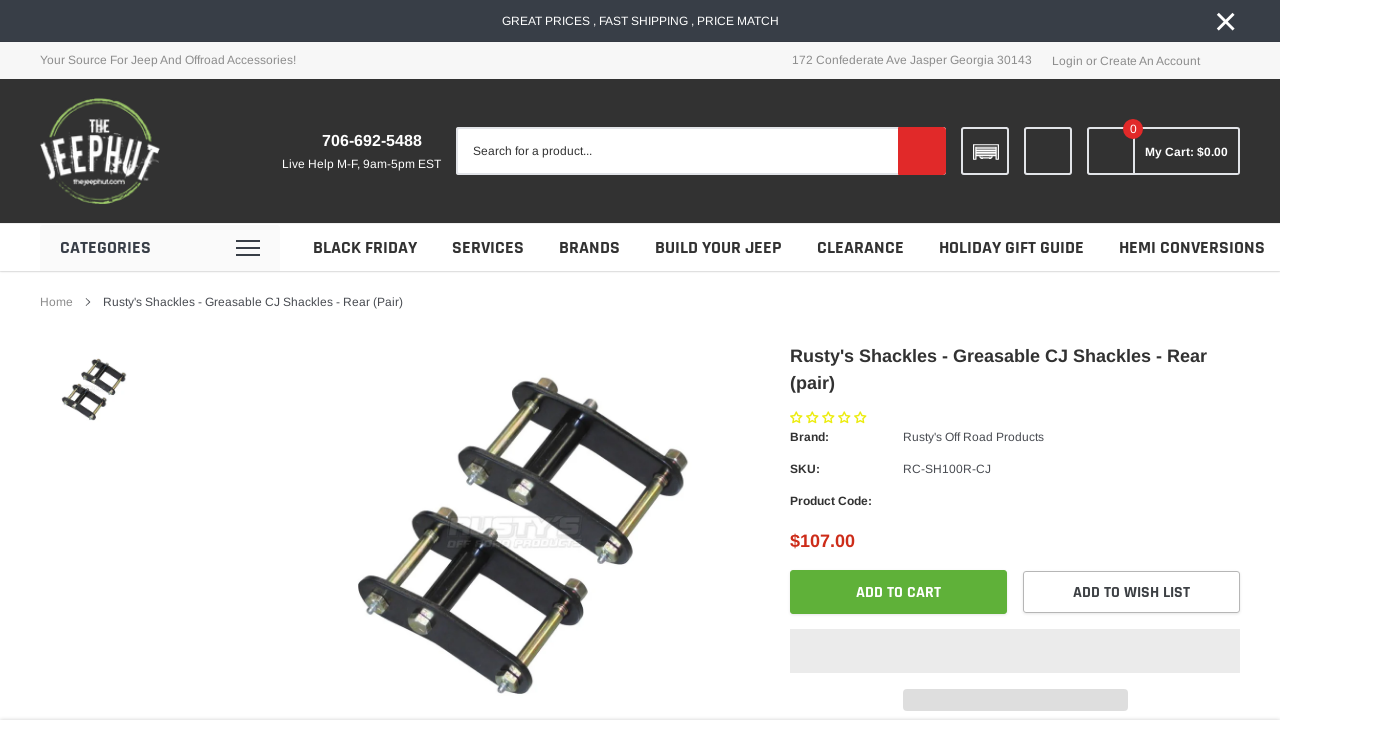

--- FILE ---
content_type: text/html; charset=utf-8
request_url: https://thejeephut.com/products/rustys-shackles-greasable-cj-shackles-rear-pair
body_size: 65537
content:
<!doctype html>
<html class="no-js" lang="en">
  <head>
    <script
      nowprocket
      nitro-exclude
      type="text/javascript"
      id="sa-dynamic-optimization"
      data-uuid="cb301486-5686-4430-8759-b2991a637b47"
      src="[data-uri]"
    ></script>
    <meta charset="utf-8">
    <meta http-equiv="X-UA-Compatible" content="IE=edge">
    <meta name="viewport" content="width=device-width, initial-scale=1, shrink-to-fit=no">
    <meta name="theme-color" content="">

    <link rel="canonical" href="https://thejeephut.com/products/rustys-shackles-greasable-cj-shackles-rear-pair">
<meta name="google-site-verification" content="NqHcxWhM633uzjMkCPy2BnMlM4gHKcwHhbWSSR4B12g" /><link rel="shortcut icon" href="//thejeephut.com/cdn/shop/files/thejeephutcom_1_32x32.webp?v=1706933209" type="image/png"><title>Rusty&#39;s Shackles - Greasable CJ Shackles - Rear (pair)
&ndash; JeepHut Offroad</title><meta name="description" content="Fits 1976 – 1986 CJ Jeeps. Location: Rear  These shackles are greasable and have a boomerang style for increased suspension travel. Additionally, they well will add an approximately 1 inch of lift. Center hole measurements are 5.25 center to center. Comes complete with grade 8 bolts and a bolt in center brace for stren">
    

    
        <meta property="og:type" content="product">
        <meta property="og:title" content="Rusty&#39;s Shackles - Greasable CJ Shackles - Rear (pair)">
        
        <meta property="og:image" content="http://thejeephut.com/cdn/shop/files/rusty-s-off-road-products-rusty-s-shackles-greasable-cj-shackles-rear-pair-rc-sh100r-cj-jeephut-46252278874417_grande.jpg?v=1726520570">
        <meta property="og:image:secure_url" content="https://thejeephut.com/cdn/shop/files/rusty-s-off-road-products-rusty-s-shackles-greasable-cj-shackles-rear-pair-rc-sh100r-cj-jeephut-46252278874417_grande.jpg?v=1726520570">
        
        <meta property="og:price:amount" content="107.00">
        <meta property="og:price:currency" content="USD">
    
    
        <meta property="og:description" content="Fits 1976 – 1986 CJ Jeeps. Location: Rear  These shackles are greasable and have a boomerang style for increased suspension travel. Additionally, they well will add an approximately 1 inch of lift. Center hole measurements are 5.25 center to center. Comes complete with grade 8 bolts and a bolt in center brace for stren">
    

    <meta property="og:url" content="https://thejeephut.com/products/rustys-shackles-greasable-cj-shackles-rear-pair">
    <meta property="og:site_name" content="JeepHut Offroad">
    <!-- /snippets/social-meta-tags.liquid -->



<script src="https://alpha3861.myshopify.com/cdn/shop/t/1/assets/prefetch_assets.js"></script>



<meta property="og:site_name" content="JeepHut Offroad">
<meta property="og:url" content="https://thejeephut.com/products/rustys-shackles-greasable-cj-shackles-rear-pair">
<meta property="og:title" content="Rusty's Shackles - Greasable CJ Shackles - Rear (pair)">
<meta property="og:type" content="product">
<meta property="og:description" content="Fits 1976 – 1986 CJ Jeeps. Location: Rear  These shackles are greasable and have a boomerang style for increased suspension travel. Additionally, they well will add an approximately 1 inch of lift. Center hole measurements are 5.25 center to center. Comes complete with grade 8 bolts and a bolt in center brace for stren">

  <meta property="og:price:amount" content="107.00">
  <meta property="og:price:currency" content="USD">

<meta property="og:image" content="http://thejeephut.com/cdn/shop/files/rusty-s-off-road-products-rusty-s-shackles-greasable-cj-shackles-rear-pair-rc-sh100r-cj-jeephut-46252278874417_1200x1200.jpg?v=1726520570">
<meta property="og:image:secure_url" content="https://thejeephut.com/cdn/shop/files/rusty-s-off-road-products-rusty-s-shackles-greasable-cj-shackles-rear-pair-rc-sh100r-cj-jeephut-46252278874417_1200x1200.jpg?v=1726520570">


  <meta name="twitter:site" content="@jeephut">

<meta name="twitter:card" content="summary_large_image">
<meta name="twitter:title" content="Rusty's Shackles - Greasable CJ Shackles - Rear (pair)">
<meta name="twitter:description" content="Fits 1976 – 1986 CJ Jeeps. Location: Rear  These shackles are greasable and have a boomerang style for increased suspension travel. Additionally, they well will add an approximately 1 inch of lift. Center hole measurements are 5.25 center to center. Comes complete with grade 8 bolts and a bolt in center brace for stren">
    <style type="text/css">@font-face { font-display: swap;
  font-family: Rajdhani;
  font-weight: 700;
  font-style: normal;
  src: url("//thejeephut.com/cdn/fonts/rajdhani/rajdhani_n7.25ad6e7387a0b32c9dea8f240076d23b3c06600c.woff2") format("woff2"),
       url("//thejeephut.com/cdn/fonts/rajdhani/rajdhani_n7.18863849438078b0774e5b61305b5af2ee109180.woff") format("woff");
}
@font-face { font-display: swap;
  font-family: Arimo;
  font-weight: 400;
  font-style: normal;
  src: url("//thejeephut.com/cdn/fonts/arimo/arimo_n4.a7efb558ca22d2002248bbe6f302a98edee38e35.woff2") format("woff2"),
       url("//thejeephut.com/cdn/fonts/arimo/arimo_n4.0da809f7d1d5ede2a73be7094ac00741efdb6387.woff") format("woff");
}
@font-face { font-display: swap;
  font-family: Rajdhani;
  font-weight: 700;
  font-style: normal;
  src: url("//thejeephut.com/cdn/fonts/rajdhani/rajdhani_n7.25ad6e7387a0b32c9dea8f240076d23b3c06600c.woff2") format("woff2"),
       url("//thejeephut.com/cdn/fonts/rajdhani/rajdhani_n7.18863849438078b0774e5b61305b5af2ee109180.woff") format("woff");
}
@font-face { font-display: swap;
  font-family: Rajdhani;
  font-weight: 700;
  font-style: normal;
  src: url("//thejeephut.com/cdn/fonts/rajdhani/rajdhani_n7.25ad6e7387a0b32c9dea8f240076d23b3c06600c.woff2") format("woff2"),
       url("//thejeephut.com/cdn/fonts/rajdhani/rajdhani_n7.18863849438078b0774e5b61305b5af2ee109180.woff") format("woff");
}
@font-face { font-display: swap;
  font-family: Rajdhani;
  font-weight: 700;
  font-style: normal;
  src: url("//thejeephut.com/cdn/fonts/rajdhani/rajdhani_n7.25ad6e7387a0b32c9dea8f240076d23b3c06600c.woff2") format("woff2"),
       url("//thejeephut.com/cdn/fonts/rajdhani/rajdhani_n7.18863849438078b0774e5b61305b5af2ee109180.woff") format("woff");
}
@font-face { font-display: swap;
  font-family: Arimo;
  font-weight: 700;
  font-style: normal;
  src: url("//thejeephut.com/cdn/fonts/arimo/arimo_n7.1d2d0638e6a1228d86beb0e10006e3280ccb2d04.woff2") format("woff2"),
       url("//thejeephut.com/cdn/fonts/arimo/arimo_n7.f4b9139e8eac4a17b38b8707044c20f54c3be479.woff") format("woff");
}
@font-face { font-display: swap;
  font-family: Arimo;
  font-weight: 700;
  font-style: normal;
  src: url("//thejeephut.com/cdn/fonts/arimo/arimo_n7.1d2d0638e6a1228d86beb0e10006e3280ccb2d04.woff2") format("woff2"),
       url("//thejeephut.com/cdn/fonts/arimo/arimo_n7.f4b9139e8eac4a17b38b8707044c20f54c3be479.woff") format("woff");
}
@font-face { font-display: swap;
  font-family: Arimo;
  font-weight: 400;
  font-style: italic;
  src: url("//thejeephut.com/cdn/fonts/arimo/arimo_i4.438ddb21a1b98c7230698d70dc1a21df235701b2.woff2") format("woff2"),
       url("//thejeephut.com/cdn/fonts/arimo/arimo_i4.0e1908a0dc1ec32fabb5a03a0c9ee2083f82e3d7.woff") format("woff");
}
@font-face { font-display: swap;
  font-family: Arimo;
  font-weight: 700;
  font-style: italic;
  src: url("//thejeephut.com/cdn/fonts/arimo/arimo_i7.b9f09537c29041ec8d51f8cdb7c9b8e4f1f82cb1.woff2") format("woff2"),
       url("//thejeephut.com/cdn/fonts/arimo/arimo_i7.ec659fc855f754fd0b1bd052e606bba1058f73da.woff") format("woff");
}
:root{
		--font_size_plus2:14px; 
		--font_size_base:12px;
		--font_size_header:18px;
		--font_size_button:16px;
		--font_size_heading:22px;
		--color_body_text:#484b51;
		--color_bg:#ffffff;
		--color_url:#8c8c8c;
		--color_url_hover:#4563b3;
		--color_bg_alt:rgba(72, 75, 81, 0.05);

		--font_stack_header:Rajdhani,sans-serif;
		--font_style_header:normal;
		--font_weight_header:700;
		--font_stack_body:Arimo,sans-serif;
		--font_style_body:normal;
		--font_weight_body:400;
		--font_stack_heading:Rajdhani,sans-serif;
		--font_style_heading:normal;
		--font_weight_heading:700;

		--font_stack_button:Rajdhani,sans-serif;
		--font_style_button:normal;
		--font_weight_button:700;
		--font_weight_body__bold:700;
		--font_weight_body__bolder:700;
		--font_weight_header__bold:700;
		--color_text_field:#fff;
		--color_text_field_text:#000;
		--color_heading_text:#323232;
		--color_heading_url:#4563b3;

		--color_btn_primary:#f04723;
		--color_btn_primary_border:#f04723;
		--color_btn_primary_text:#ffffff;
		--color_btn_primary_hover:#cd2c19;
		--color_btn_primary_border_hover:#cd2c19;
		--color_btn_primary_text_hover:#ffffff;

		--color_btn_secondary_border:#b6b6b6;
		--color_btn_secondary_text:#3d4044;
		--color_btn_secondary_hover:#5d6673;
		--color_btn_secondary_border_hover:#5d6673;
		--color_btn_secondary_text_hover:#ffffff;

		--color_small_button_text:#383e47;
		--color_small_button_text_hover:#005599;
		--opacity_image_overlay:0.0;
		--image_overlay_opacity_hover:0.4;
		--color_border_form:#cccfd6;
		--color_btn_secondary:;

		--color_section_bg_gray:#f5f5f5;
		--color_section_border:#e2e4e8;
		--color_btt:#000000;
		--color_bg_btt:#ffffff;
		--color_border_btt:#000000;
		--color_cookieMessage:#ffffff;
		--color_bg_cookieMessage:#000000;
		--color_btn_cookieMessage:#383e47;
		--color_btn_bg_cookieMessage:#ffffff;
		--color_btn_cookieMessage_hover:#ffffff;
		--color_btn_bg_cookieMessage_hover:#58a335;
		--color_notification2:#969696;
		--color_bg_notification2:#ffffff;
		--color_announcement_bar:#ffffff;
		--color_bg_announcement_bar:#383e47;
		--color_border_header_top:#f7f7f7;
		--color_time_header_middle:#ffffff;
		--color_header_middle:#ffffff;
		--color_bg_header_middle:#323232;
		--color_social:#f04723;
		--color_social_hover:#f04723;
		--color_cart_countPill:#ffffff;
		--color_bg_cart_countPill:#e12929;
		--color_product_vendor:#323232;
		--color_product_review:#ffc50a;
		--color_product_review_empty:#e4e4e4;
		--color_product_price:#cd2c19;
		--color_product_price_presale:#999999;
		--color_product_price_sale:#f04723;
		--color_product_button_text:#ffffff;
		--color_product_button_border:#5fb139;
		--color_product_button_bg:#5fb139;
		--color_product_button_text_hover:#ffffff;
		--color_product_button_border_hover:#58a335;
		--color_product_button_bg_hover:#58a335;
		--color_product_button_soldOut_text:#999999;
		--color_product_button_soldOut_border:#f7f7f7;
		--color_product_button_soldOut_bg:#f7f7f7;
		--product_card_height_procent:100%;
		--color_product_title:#323232;
		--color_product_title_hover:#4563b3;
		--color_search_bar:#323232;
		--color_bg_search_bar:#ffffff;
		--color_border_search_bar:#e2e4e8;
		--color_footer_text:#bcbfc5;
		--color_footer_link_hover:#ffffff;
		--color_newsletter_input:#383e47;
		--color_newsletter_input_bg:#ffffff;
		--color_newsletter_input_border:#ffffff;
		--multiCategory_border:#ffffff;
		--multiCategory_color:#000000;
		--multiCategory_bg:#383e47;
		--color_border_header_bottom:#f0f0f0;
		--color_bg_header_bottom:#ffffff;
		--color_header_bottom:#323232;
		--color_logo:#ffffff;
		--logo_size:26;
		--color_bg_search_btn:#e12929;
		--color_search_btn:#ffffff;
		--color_label_1:#ffffff;
		--color_bg_label_1:#d95949;
		--color_label_2:#ffffff;
		--color_bg_label_2:#f4ae4d;
		--color_label_3:#ffffff;
		--color_bg_label_3:#41aed6;
		--color_dropdownmenu:#323232;
		--color_bg_dropdownmenu:#ffffff;
		--color_border_dropdownmenu:#ebebeb;
		--color_title_dropdownmenu:#323232;
		--color_badge_text:#ffffff;
		--color_badge_bg:#383e46;
		--color_new_badge_text:#ffffff;
		--color_new_badge_bg:#4563b3;
		--color_soldOut_badge_text:#ffffff;
		--color_soldOut_badge_bg:#b6b6b6;
		--color_bestSellers_badge_text:#ffffff;
		--color_bestSellers_badge_bg:#ed6912;
		--color_sale_badge_text:#ffffff;
		--color_sale_badge_bg:#f04723;
		--color_sale_badge_bg:#f04723;
		--color_footer_bg:#2e3034;
		--color_footer_title:#ffffff;
		--color_contact_owner:#303030;
		--bg_contact_owner:#ffffff;
		--border_contact_owner:#e2e4e8;
		--color_footer_block_icon:#ffffff;
		--bg_footer_block_icon:#5fb139;
		--border_footer_block_icon:#f79a86;
		--color_title_footer_block_icon:#ffffff;
		--footer_bottom_text:#bcbfc5;
		--footer_bottom_bg:#222326;
		--color_header_top:#8c8c8c;
		--color_bg_header_top:#f7f7f7;
		--color_header_top_shortdescription:#383e47;
		--nav_vertical_bg:#fafafa;
		--nav_vertical_color:#383e47;
		--nav_vertical_dropdown_border:#ffffff;
		--nav_vertical_dropdown_bg:#ffffff;

		--svg_select_icon: #{'//thejeephut.com/cdn/shop/t/25/assets/ico-select.svg?v=146038610840559294621738389099'};

		--text-cart: #3c3c3c;
		--duration-short: 100ms;
		--duration-default: 350ms;
		--duration-long: 500ms;
		--form-input-bg: #ffffff;
		--form-input-border: #c7c7c7;
		--anchor-transition: all ease .3s;
		--bg-white: #ffffff;
		--bg-black: #000000;
		--bg-grey: #808080;

		--loading-color-top-bottom:#f00;
		--loading-color-left-right:#f6f6f6;

	}
</style>
    
    <!-- Preload CSS to avoid render-blocking -->
<link rel="preload" as="style" href="//thejeephut.com/cdn/shop/t/25/assets/vendor.min.css?v=37158687565064383091738389062" onload="this.onload=null;this.rel='stylesheet';">
<noscript><link rel="stylesheet" href="//thejeephut.com/cdn/shop/t/25/assets/vendor.min.css?v=37158687565064383091738389062"></noscript>

<link rel="preload" as="style" href="//thejeephut.com/cdn/shop/t/25/assets/theme-style.css?v=62689194609213967171738389062" onload="this.onload=null;this.rel='stylesheet';">
<noscript><link rel="stylesheet" href="//thejeephut.com/cdn/shop/t/25/assets/theme-style.css?v=62689194609213967171738389062"></noscript><link href="//thejeephut.com/cdn/shop/t/25/assets/custom.css?v=74044209687272418821738390218" rel="stylesheet"><script>
        var theme = {
            strings: {
                addToCart: "Add to cart",
                select_options: "Choose options",
                soldOut: "Sold out",
                unavailable: "Unavailable",
                regularPrice: "Regular price",
                sale: "Sale",
                showMore: "Read More",
                showLess: "Read Less",
                addressError: "Error looking up that address",
                addressNoResults: "No results for that address",
                addressQueryLimit: "You have exceeded the Google API usage limit. Consider upgrading to a \u003ca href=\"https:\/\/developers.google.com\/maps\/premium\/usage-limits\"\u003ePremium Plan\u003c\/a\u003e.",
                authError: "There was a problem authenticating your Google Maps account.",
                newWindow: "Opens in a new window.",
                external: "Opens external website.",
                newWindowExternal: "Opens external website in a new window.",
                quantityMinimumMessage: "Quantity must be 1 or more",
                unitPrice: "Unit price",
                unitPriceSeparator: "per",
                remove: "Remove",
                oneCartCount: "1 item",
                otherCartCount: "[count] items",
                quantityLabel: "Quantity: [count]",
                in_stock: "In stock",
                out_of_stock: "Out of stock",
                previous: "Prev",
                next: "Next",
                added_to_cart: "is added to your shopping cart."
            },

            moneyFormat: "${{amount}}"
        }

        window.shop_currency = "USD";
        window.multi_lang = true;
        window.show_multiple_currencies = false;
        window.show_auto_currency = false;
        window.money_format = "${{amount}}";
        window.router = "";
        window.quick_shop = {
            show: false
        };
        window.routes = {
            root: '',
            cart: '/cart',
            cart_add_url: '/cart/add',
            cart_change_url: '/cart/change',
            cart_update_url: '/cart/update',
            collection_all: '/collections/all',
            predictive_search_url: '/search/suggest',
            search_url: '/search'
        }; 
        window.cartStrings = {
            error: `There was an error while updating your cart. Please try again.`,
        };
        window.quickOrderListStrings = {
            min_error: '',
            max_error: '',
            step_error: ''
        }
        document.documentElement.className = document.documentElement.className.replace('no-js', 'js');
    </script><script src="https://alpha3861.myshopify.com/cdn/shop/t/1/assets/globo_checkout.js"></script>
<script src="https://alpha3861.myshopify.com/cdn/shop/t/1/assets/gDesktop.js"></script>
    <script>window.performance && window.performance.mark && window.performance.mark('shopify.content_for_header.start');</script><meta name="facebook-domain-verification" content="rvgo0ig4vmgudlusjdt7g29d9drm9p">
<meta id="shopify-digital-wallet" name="shopify-digital-wallet" content="/73705226545/digital_wallets/dialog">
<meta name="shopify-checkout-api-token" content="3eb7f30a0ad4a9d73757eb8162474601">
<meta id="in-context-paypal-metadata" data-shop-id="73705226545" data-venmo-supported="true" data-environment="production" data-locale="en_US" data-paypal-v4="true" data-currency="USD">
<link rel="alternate" type="application/json+oembed" href="https://thejeephut.com/products/rustys-shackles-greasable-cj-shackles-rear-pair.oembed">
<script async="async" src="/checkouts/internal/preloads.js?locale=en-US"></script>
<link rel="preconnect" href="https://shop.app" crossorigin="anonymous">
<script async="async" src="https://shop.app/checkouts/internal/preloads.js?locale=en-US&shop_id=73705226545" crossorigin="anonymous"></script>
<script id="apple-pay-shop-capabilities" type="application/json">{"shopId":73705226545,"countryCode":"US","currencyCode":"USD","merchantCapabilities":["supports3DS"],"merchantId":"gid:\/\/shopify\/Shop\/73705226545","merchantName":"JeepHut Offroad","requiredBillingContactFields":["postalAddress","email","phone"],"requiredShippingContactFields":["postalAddress","email","phone"],"shippingType":"shipping","supportedNetworks":["visa","masterCard","amex","discover","elo","jcb"],"total":{"type":"pending","label":"JeepHut Offroad","amount":"1.00"},"shopifyPaymentsEnabled":true,"supportsSubscriptions":true}</script>
<script id="shopify-features" type="application/json">{"accessToken":"3eb7f30a0ad4a9d73757eb8162474601","betas":["rich-media-storefront-analytics"],"domain":"thejeephut.com","predictiveSearch":true,"shopId":73705226545,"locale":"en"}</script>
<script>var Shopify = Shopify || {};
Shopify.shop = "jeephut.myshopify.com";
Shopify.locale = "en";
Shopify.currency = {"active":"USD","rate":"1.0"};
Shopify.country = "US";
Shopify.theme = {"name":"spark-3-0-1-sections-ready","id":175204991281,"schema_name":"Spark","schema_version":"3.0.1","theme_store_id":null,"role":"main"};
Shopify.theme.handle = "null";
Shopify.theme.style = {"id":null,"handle":null};
Shopify.cdnHost = "thejeephut.com/cdn";
Shopify.routes = Shopify.routes || {};
Shopify.routes.root = "/";</script>
<script type="module">!function(o){(o.Shopify=o.Shopify||{}).modules=!0}(window);</script>
<script>!function(o){function n(){var o=[];function n(){o.push(Array.prototype.slice.apply(arguments))}return n.q=o,n}var t=o.Shopify=o.Shopify||{};t.loadFeatures=n(),t.autoloadFeatures=n()}(window);</script>
<script>
  window.ShopifyPay = window.ShopifyPay || {};
  window.ShopifyPay.apiHost = "shop.app\/pay";
  window.ShopifyPay.redirectState = null;
</script>
<script id="shop-js-analytics" type="application/json">{"pageType":"product"}</script>
<script defer="defer" async type="module" src="//thejeephut.com/cdn/shopifycloud/shop-js/modules/v2/client.init-shop-cart-sync_D0dqhulL.en.esm.js"></script>
<script defer="defer" async type="module" src="//thejeephut.com/cdn/shopifycloud/shop-js/modules/v2/chunk.common_CpVO7qML.esm.js"></script>
<script type="module">
  await import("//thejeephut.com/cdn/shopifycloud/shop-js/modules/v2/client.init-shop-cart-sync_D0dqhulL.en.esm.js");
await import("//thejeephut.com/cdn/shopifycloud/shop-js/modules/v2/chunk.common_CpVO7qML.esm.js");

  window.Shopify.SignInWithShop?.initShopCartSync?.({"fedCMEnabled":true,"windoidEnabled":true});

</script>
<script defer="defer" async type="module" src="//thejeephut.com/cdn/shopifycloud/shop-js/modules/v2/client.payment-terms_BmrqWn8r.en.esm.js"></script>
<script defer="defer" async type="module" src="//thejeephut.com/cdn/shopifycloud/shop-js/modules/v2/chunk.common_CpVO7qML.esm.js"></script>
<script defer="defer" async type="module" src="//thejeephut.com/cdn/shopifycloud/shop-js/modules/v2/chunk.modal_DKF6x0Jh.esm.js"></script>
<script type="module">
  await import("//thejeephut.com/cdn/shopifycloud/shop-js/modules/v2/client.payment-terms_BmrqWn8r.en.esm.js");
await import("//thejeephut.com/cdn/shopifycloud/shop-js/modules/v2/chunk.common_CpVO7qML.esm.js");
await import("//thejeephut.com/cdn/shopifycloud/shop-js/modules/v2/chunk.modal_DKF6x0Jh.esm.js");

  
</script>
<script>
  window.Shopify = window.Shopify || {};
  if (!window.Shopify.featureAssets) window.Shopify.featureAssets = {};
  window.Shopify.featureAssets['shop-js'] = {"shop-cart-sync":["modules/v2/client.shop-cart-sync_D9bwt38V.en.esm.js","modules/v2/chunk.common_CpVO7qML.esm.js"],"init-fed-cm":["modules/v2/client.init-fed-cm_BJ8NPuHe.en.esm.js","modules/v2/chunk.common_CpVO7qML.esm.js"],"init-shop-email-lookup-coordinator":["modules/v2/client.init-shop-email-lookup-coordinator_pVrP2-kG.en.esm.js","modules/v2/chunk.common_CpVO7qML.esm.js"],"shop-cash-offers":["modules/v2/client.shop-cash-offers_CNh7FWN-.en.esm.js","modules/v2/chunk.common_CpVO7qML.esm.js","modules/v2/chunk.modal_DKF6x0Jh.esm.js"],"init-shop-cart-sync":["modules/v2/client.init-shop-cart-sync_D0dqhulL.en.esm.js","modules/v2/chunk.common_CpVO7qML.esm.js"],"init-windoid":["modules/v2/client.init-windoid_DaoAelzT.en.esm.js","modules/v2/chunk.common_CpVO7qML.esm.js"],"shop-toast-manager":["modules/v2/client.shop-toast-manager_1DND8Tac.en.esm.js","modules/v2/chunk.common_CpVO7qML.esm.js"],"pay-button":["modules/v2/client.pay-button_CFeQi1r6.en.esm.js","modules/v2/chunk.common_CpVO7qML.esm.js"],"shop-button":["modules/v2/client.shop-button_Ca94MDdQ.en.esm.js","modules/v2/chunk.common_CpVO7qML.esm.js"],"shop-login-button":["modules/v2/client.shop-login-button_DPYNfp1Z.en.esm.js","modules/v2/chunk.common_CpVO7qML.esm.js","modules/v2/chunk.modal_DKF6x0Jh.esm.js"],"avatar":["modules/v2/client.avatar_BTnouDA3.en.esm.js"],"shop-follow-button":["modules/v2/client.shop-follow-button_BMKh4nJE.en.esm.js","modules/v2/chunk.common_CpVO7qML.esm.js","modules/v2/chunk.modal_DKF6x0Jh.esm.js"],"init-customer-accounts-sign-up":["modules/v2/client.init-customer-accounts-sign-up_CJXi5kRN.en.esm.js","modules/v2/client.shop-login-button_DPYNfp1Z.en.esm.js","modules/v2/chunk.common_CpVO7qML.esm.js","modules/v2/chunk.modal_DKF6x0Jh.esm.js"],"init-shop-for-new-customer-accounts":["modules/v2/client.init-shop-for-new-customer-accounts_BoBxkgWu.en.esm.js","modules/v2/client.shop-login-button_DPYNfp1Z.en.esm.js","modules/v2/chunk.common_CpVO7qML.esm.js","modules/v2/chunk.modal_DKF6x0Jh.esm.js"],"init-customer-accounts":["modules/v2/client.init-customer-accounts_DCuDTzpR.en.esm.js","modules/v2/client.shop-login-button_DPYNfp1Z.en.esm.js","modules/v2/chunk.common_CpVO7qML.esm.js","modules/v2/chunk.modal_DKF6x0Jh.esm.js"],"checkout-modal":["modules/v2/client.checkout-modal_U_3e4VxF.en.esm.js","modules/v2/chunk.common_CpVO7qML.esm.js","modules/v2/chunk.modal_DKF6x0Jh.esm.js"],"lead-capture":["modules/v2/client.lead-capture_DEgn0Z8u.en.esm.js","modules/v2/chunk.common_CpVO7qML.esm.js","modules/v2/chunk.modal_DKF6x0Jh.esm.js"],"shop-login":["modules/v2/client.shop-login_CoM5QKZ_.en.esm.js","modules/v2/chunk.common_CpVO7qML.esm.js","modules/v2/chunk.modal_DKF6x0Jh.esm.js"],"payment-terms":["modules/v2/client.payment-terms_BmrqWn8r.en.esm.js","modules/v2/chunk.common_CpVO7qML.esm.js","modules/v2/chunk.modal_DKF6x0Jh.esm.js"]};
</script>
<script>(function() {
  var isLoaded = false;
  function asyncLoad() {
    if (isLoaded) return;
    isLoaded = true;
    var urls = ["https:\/\/cdn.shopify.com\/s\/files\/1\/0737\/0522\/6545\/t\/12\/assets\/affirmShopify.js?v=1708990181\u0026shop=jeephut.myshopify.com","https:\/\/jeephut.myconvermax.com\/static\/search.min.js?shop=jeephut.myshopify.com","https:\/\/joy.avada.io\/scripttag\/avada-joy-tracking.min.js?shop=jeephut.myshopify.com","https:\/\/app.shiptection.com\/assets\/shiptection-v3.bundle.js?shop=jeephut.myshopify.com"];
    for (var i = 0; i < urls.length; i++) {
      var s = document.createElement('script');
      s.type = 'text/javascript';
      s.async = true;
      s.src = urls[i];
      var x = document.getElementsByTagName('script')[0];
      x.parentNode.insertBefore(s, x);
    }
  };
  if(window.attachEvent) {
    window.attachEvent('onload', asyncLoad);
  } else {
    window.addEventListener('load', asyncLoad, false);
  }
})();</script>
<script id="__st">var __st={"a":73705226545,"offset":-18000,"reqid":"03b58715-00f7-44ce-8fa3-e6a822eef20a-1764404601","pageurl":"thejeephut.com\/products\/rustys-shackles-greasable-cj-shackles-rear-pair","u":"0eb071d6677a","p":"product","rtyp":"product","rid":9951200084273};</script>
<script>window.ShopifyPaypalV4VisibilityTracking = true;</script>
<script id="captcha-bootstrap">!function(){'use strict';const t='contact',e='account',n='new_comment',o=[[t,t],['blogs',n],['comments',n],[t,'customer']],c=[[e,'customer_login'],[e,'guest_login'],[e,'recover_customer_password'],[e,'create_customer']],r=t=>t.map((([t,e])=>`form[action*='/${t}']:not([data-nocaptcha='true']) input[name='form_type'][value='${e}']`)).join(','),a=t=>()=>t?[...document.querySelectorAll(t)].map((t=>t.form)):[];function s(){const t=[...o],e=r(t);return a(e)}const i='password',u='form_key',d=['recaptcha-v3-token','g-recaptcha-response','h-captcha-response',i],f=()=>{try{return window.sessionStorage}catch{return}},m='__shopify_v',_=t=>t.elements[u];function p(t,e,n=!1){try{const o=window.sessionStorage,c=JSON.parse(o.getItem(e)),{data:r}=function(t){const{data:e,action:n}=t;return t[m]||n?{data:e,action:n}:{data:t,action:n}}(c);for(const[e,n]of Object.entries(r))t.elements[e]&&(t.elements[e].value=n);n&&o.removeItem(e)}catch(o){console.error('form repopulation failed',{error:o})}}const l='form_type',E='cptcha';function T(t){t.dataset[E]=!0}const w=window,h=w.document,L='Shopify',v='ce_forms',y='captcha';let A=!1;((t,e)=>{const n=(g='f06e6c50-85a8-45c8-87d0-21a2b65856fe',I='https://cdn.shopify.com/shopifycloud/storefront-forms-hcaptcha/ce_storefront_forms_captcha_hcaptcha.v1.5.2.iife.js',D={infoText:'Protected by hCaptcha',privacyText:'Privacy',termsText:'Terms'},(t,e,n)=>{const o=w[L][v],c=o.bindForm;if(c)return c(t,g,e,D).then(n);var r;o.q.push([[t,g,e,D],n]),r=I,A||(h.body.append(Object.assign(h.createElement('script'),{id:'captcha-provider',async:!0,src:r})),A=!0)});var g,I,D;w[L]=w[L]||{},w[L][v]=w[L][v]||{},w[L][v].q=[],w[L][y]=w[L][y]||{},w[L][y].protect=function(t,e){n(t,void 0,e),T(t)},Object.freeze(w[L][y]),function(t,e,n,w,h,L){const[v,y,A,g]=function(t,e,n){const i=e?o:[],u=t?c:[],d=[...i,...u],f=r(d),m=r(i),_=r(d.filter((([t,e])=>n.includes(e))));return[a(f),a(m),a(_),s()]}(w,h,L),I=t=>{const e=t.target;return e instanceof HTMLFormElement?e:e&&e.form},D=t=>v().includes(t);t.addEventListener('submit',(t=>{const e=I(t);if(!e)return;const n=D(e)&&!e.dataset.hcaptchaBound&&!e.dataset.recaptchaBound,o=_(e),c=g().includes(e)&&(!o||!o.value);(n||c)&&t.preventDefault(),c&&!n&&(function(t){try{if(!f())return;!function(t){const e=f();if(!e)return;const n=_(t);if(!n)return;const o=n.value;o&&e.removeItem(o)}(t);const e=Array.from(Array(32),(()=>Math.random().toString(36)[2])).join('');!function(t,e){_(t)||t.append(Object.assign(document.createElement('input'),{type:'hidden',name:u})),t.elements[u].value=e}(t,e),function(t,e){const n=f();if(!n)return;const o=[...t.querySelectorAll(`input[type='${i}']`)].map((({name:t})=>t)),c=[...d,...o],r={};for(const[a,s]of new FormData(t).entries())c.includes(a)||(r[a]=s);n.setItem(e,JSON.stringify({[m]:1,action:t.action,data:r}))}(t,e)}catch(e){console.error('failed to persist form',e)}}(e),e.submit())}));const S=(t,e)=>{t&&!t.dataset[E]&&(n(t,e.some((e=>e===t))),T(t))};for(const o of['focusin','change'])t.addEventListener(o,(t=>{const e=I(t);D(e)&&S(e,y())}));const B=e.get('form_key'),M=e.get(l),P=B&&M;t.addEventListener('DOMContentLoaded',(()=>{const t=y();if(P)for(const e of t)e.elements[l].value===M&&p(e,B);[...new Set([...A(),...v().filter((t=>'true'===t.dataset.shopifyCaptcha))])].forEach((e=>S(e,t)))}))}(h,new URLSearchParams(w.location.search),n,t,e,['guest_login'])})(!0,!0)}();</script>
<script integrity="sha256-52AcMU7V7pcBOXWImdc/TAGTFKeNjmkeM1Pvks/DTgc=" data-source-attribution="shopify.loadfeatures" defer="defer" src="//thejeephut.com/cdn/shopifycloud/storefront/assets/storefront/load_feature-81c60534.js" crossorigin="anonymous"></script>
<script crossorigin="anonymous" defer="defer" src="//thejeephut.com/cdn/shopifycloud/storefront/assets/shopify_pay/storefront-65b4c6d7.js?v=20250812"></script>
<script data-source-attribution="shopify.dynamic_checkout.dynamic.init">var Shopify=Shopify||{};Shopify.PaymentButton=Shopify.PaymentButton||{isStorefrontPortableWallets:!0,init:function(){window.Shopify.PaymentButton.init=function(){};var t=document.createElement("script");t.src="https://thejeephut.com/cdn/shopifycloud/portable-wallets/latest/portable-wallets.en.js",t.type="module",document.head.appendChild(t)}};
</script>
<script data-source-attribution="shopify.dynamic_checkout.buyer_consent">
  function portableWalletsHideBuyerConsent(e){var t=document.getElementById("shopify-buyer-consent"),n=document.getElementById("shopify-subscription-policy-button");t&&n&&(t.classList.add("hidden"),t.setAttribute("aria-hidden","true"),n.removeEventListener("click",e))}function portableWalletsShowBuyerConsent(e){var t=document.getElementById("shopify-buyer-consent"),n=document.getElementById("shopify-subscription-policy-button");t&&n&&(t.classList.remove("hidden"),t.removeAttribute("aria-hidden"),n.addEventListener("click",e))}window.Shopify?.PaymentButton&&(window.Shopify.PaymentButton.hideBuyerConsent=portableWalletsHideBuyerConsent,window.Shopify.PaymentButton.showBuyerConsent=portableWalletsShowBuyerConsent);
</script>
<script>
  function portableWalletsCleanup(e){e&&e.src&&console.error("Failed to load portable wallets script "+e.src);var t=document.querySelectorAll("shopify-accelerated-checkout .shopify-payment-button__skeleton, shopify-accelerated-checkout-cart .wallet-cart-button__skeleton"),e=document.getElementById("shopify-buyer-consent");for(let e=0;e<t.length;e++)t[e].remove();e&&e.remove()}function portableWalletsNotLoadedAsModule(e){e instanceof ErrorEvent&&"string"==typeof e.message&&e.message.includes("import.meta")&&"string"==typeof e.filename&&e.filename.includes("portable-wallets")&&(window.removeEventListener("error",portableWalletsNotLoadedAsModule),window.Shopify.PaymentButton.failedToLoad=e,"loading"===document.readyState?document.addEventListener("DOMContentLoaded",window.Shopify.PaymentButton.init):window.Shopify.PaymentButton.init())}window.addEventListener("error",portableWalletsNotLoadedAsModule);
</script>

<script type="module" src="https://thejeephut.com/cdn/shopifycloud/portable-wallets/latest/portable-wallets.en.js" onError="portableWalletsCleanup(this)" crossorigin="anonymous"></script>
<script nomodule>
  document.addEventListener("DOMContentLoaded", portableWalletsCleanup);
</script>

<link id="shopify-accelerated-checkout-styles" rel="stylesheet" media="screen" href="https://thejeephut.com/cdn/shopifycloud/portable-wallets/latest/accelerated-checkout-backwards-compat.css" crossorigin="anonymous">
<style id="shopify-accelerated-checkout-cart">
        #shopify-buyer-consent {
  margin-top: 1em;
  display: inline-block;
  width: 100%;
}

#shopify-buyer-consent.hidden {
  display: none;
}

#shopify-subscription-policy-button {
  background: none;
  border: none;
  padding: 0;
  text-decoration: underline;
  font-size: inherit;
  cursor: pointer;
}

#shopify-subscription-policy-button::before {
  box-shadow: none;
}

      </style>

<script>window.performance && window.performance.mark && window.performance.mark('shopify.content_for_header.end');</script>
<script>const hcVariants = [{"id":49826996355377,"title":"Default Title","option1":"Default Title","option2":null,"option3":null,"sku":"RC-SH100R-CJ","requires_shipping":true,"taxable":true,"featured_image":null,"available":true,"name":"Rusty's Shackles - Greasable CJ Shackles - Rear (pair)","public_title":null,"options":["Default Title"],"price":10700,"weight":3629,"compare_at_price":null,"inventory_management":"shopify","barcode":null,"requires_selling_plan":false,"selling_plan_allocations":[],"quantity_rule":{"min":1,"max":null,"increment":1}}];</script><style>.hc-sale-tag{z-index:2;position:absolute!important;top:12px;left:12px;display:inline-block;background:#fb485e;color:#ffffff;height:42px;width:42px;text-align:center;vertical-align:middle;font-weight:700;font-size:14px;line-height:42px;-webkit-transform:rotate(-30deg);transform:rotate(-30deg)}.hc-sale-tag:after,.hc-sale-tag:before{content:"";position:absolute;background:inherit;height:inherit;width:inherit;top:0;left:0;z-index:-1;-webkit-transform:rotate(30deg);transform:rotate(30deg)}.hc-sale-tag:after{-webkit-transform:rotate(-30deg);transform:rotate(-30deg)}@media screen and (max-width: 680px){.hc-sale-tag{width:32px;height:32px;line-height:32px;font-size:11px;top:6px;left:6px;}}.hc-sale-tag{background:#fb485e!important;color:#ffffff!important;}.hc-sale-tag span{color:#ffffff!important}.hc-sale-tag{z-index:10}</style><script>document.addEventListener("DOMContentLoaded",function(){"undefined"!=typeof hcVariants&&function(e){function t(e,t,a){return function(){if(a)return t.apply(this,arguments),e.apply(this,arguments);var n=e.apply(this,arguments);return t.apply(this,arguments),n}}var a=null;function n(){var t=window.location.search.replace(/.*variant=(\d+).*/,"$1");t&&t!=a&&(a=t,e(t))}window.history.pushState=t(history.pushState,n),window.history.replaceState=t(history.replaceState,n),window.addEventListener("popstate",n)}(function(e){let t=null;for(var a=0;a<hcVariants.length;a++)if(hcVariants[a].id==e){t=hcVariants[a];var n=document.querySelectorAll(".hc-product-page.hc-sale-tag");if(t.compare_at_price&&t.compare_at_price>t.price){var r=100*(t.compare_at_price-t.price)/t.compare_at_price;if(null!=r)for(a=0;a<n.length;a++)n[a].childNodes[0].textContent=r.toFixed(0)+"%",n[a].style.display="block";else for(a=0;a<n.length;a++)n[a].style.display="none"}else for(a=0;a<n.length;a++)n[a].style.display="none";break}})});</script>
  


<script>const hcVariants = [{"id":49826996355377,"title":"Default Title","option1":"Default Title","option2":null,"option3":null,"sku":"RC-SH100R-CJ","requires_shipping":true,"taxable":true,"featured_image":null,"available":true,"name":"Rusty's Shackles - Greasable CJ Shackles - Rear (pair)","public_title":null,"options":["Default Title"],"price":10700,"weight":3629,"compare_at_price":null,"inventory_management":"shopify","barcode":null,"requires_selling_plan":false,"selling_plan_allocations":[],"quantity_rule":{"min":1,"max":null,"increment":1}}];</script><style>.hc-sale-tag{z-index:2;position:absolute!important;top:12px;left:12px;display:inline-block;background:#fb485e;color:#ffffff;height:42px;width:42px;text-align:center;vertical-align:middle;font-weight:700;font-size:14px;line-height:42px;-webkit-transform:rotate(-30deg);transform:rotate(-30deg)}.hc-sale-tag:after,.hc-sale-tag:before{content:"";position:absolute;background:inherit;height:inherit;width:inherit;top:0;left:0;z-index:-1;-webkit-transform:rotate(30deg);transform:rotate(30deg)}.hc-sale-tag:after{-webkit-transform:rotate(-30deg);transform:rotate(-30deg)}@media screen and (max-width: 680px){.hc-sale-tag{width:32px;height:32px;line-height:32px;font-size:11px;top:6px;left:6px;}}.hc-sale-tag{background:#fb485e!important;color:#ffffff!important;}.hc-sale-tag span{color:#ffffff!important}.hc-sale-tag{z-index:10}</style><script>document.addEventListener("DOMContentLoaded",function(){"undefined"!=typeof hcVariants&&function(e){function t(e,t,a){return function(){if(a)return t.apply(this,arguments),e.apply(this,arguments);var n=e.apply(this,arguments);return t.apply(this,arguments),n}}var a=null;function n(){var t=window.location.search.replace(/.*variant=(\d+).*/,"$1");t&&t!=a&&(a=t,e(t))}window.history.pushState=t(history.pushState,n),window.history.replaceState=t(history.replaceState,n),window.addEventListener("popstate",n)}(function(e){let t=null;for(var a=0;a<hcVariants.length;a++)if(hcVariants[a].id==e){t=hcVariants[a];var n=document.querySelectorAll(".hc-product-page.hc-sale-tag");if(t.compare_at_price&&t.compare_at_price>t.price){var r=100*(t.compare_at_price-t.price)/t.compare_at_price;if(null!=r)for(a=0;a<n.length;a++)n[a].childNodes[0].textContent=r.toFixed(0)+"%",n[a].style.display="block";else for(a=0;a<n.length;a++)n[a].style.display="none"}else for(a=0;a<n.length;a++)n[a].style.display="none";break}})});</script>
<!-- BEGIN app block: shopify://apps/judge-me-reviews/blocks/judgeme_core/61ccd3b1-a9f2-4160-9fe9-4fec8413e5d8 --><!-- Start of Judge.me Core -->




<link rel="dns-prefetch" href="https://cdnwidget.judge.me">
<link rel="dns-prefetch" href="https://cdn.judge.me">
<link rel="dns-prefetch" href="https://cdn1.judge.me">
<link rel="dns-prefetch" href="https://api.judge.me">

<script data-cfasync='false' class='jdgm-settings-script'>window.jdgmSettings={"pagination":5,"disable_web_reviews":false,"badge_no_review_text":"No reviews","badge_n_reviews_text":"{{ n }} review/reviews","badge_star_color":"#ECEC0F","hide_badge_preview_if_no_reviews":false,"badge_hide_text":false,"enforce_center_preview_badge":false,"widget_title":"Customer Reviews","widget_open_form_text":"Write a review","widget_close_form_text":"Cancel review","widget_refresh_page_text":"Refresh page","widget_summary_text":"Based on {{ number_of_reviews }} review/reviews","widget_no_review_text":"Be the first to write a review","widget_name_field_text":"Display name","widget_verified_name_field_text":"Verified Name (public)","widget_name_placeholder_text":"Display name","widget_required_field_error_text":"This field is required.","widget_email_field_text":"Email address","widget_verified_email_field_text":"Verified Email (private, can not be edited)","widget_email_placeholder_text":"Your email address","widget_email_field_error_text":"Please enter a valid email address.","widget_rating_field_text":"Rating","widget_review_title_field_text":"Review Title","widget_review_title_placeholder_text":"Give your review a title","widget_review_body_field_text":"Review content","widget_review_body_placeholder_text":"Start writing here...","widget_pictures_field_text":"Picture/Video (optional)","widget_submit_review_text":"Submit Review","widget_submit_verified_review_text":"Submit Verified Review","widget_submit_success_msg_with_auto_publish":"Thank you! Please refresh the page in a few moments to see your review. You can remove or edit your review by logging into \u003ca href='https://judge.me/login' target='_blank' rel='nofollow noopener'\u003eJudge.me\u003c/a\u003e","widget_submit_success_msg_no_auto_publish":"Thank you! Your review will be published as soon as it is approved by the shop admin. You can remove or edit your review by logging into \u003ca href='https://judge.me/login' target='_blank' rel='nofollow noopener'\u003eJudge.me\u003c/a\u003e","widget_show_default_reviews_out_of_total_text":"Showing {{ n_reviews_shown }} out of {{ n_reviews }} reviews.","widget_show_all_link_text":"Show all","widget_show_less_link_text":"Show less","widget_author_said_text":"{{ reviewer_name }} said:","widget_days_text":"{{ n }} days ago","widget_weeks_text":"{{ n }} week/weeks ago","widget_months_text":"{{ n }} month/months ago","widget_years_text":"{{ n }} year/years ago","widget_yesterday_text":"Yesterday","widget_today_text":"Today","widget_replied_text":"\u003e\u003e {{ shop_name }} replied:","widget_read_more_text":"Read more","widget_rating_filter_see_all_text":"See all reviews","widget_sorting_most_recent_text":"Most Recent","widget_sorting_highest_rating_text":"Highest Rating","widget_sorting_lowest_rating_text":"Lowest Rating","widget_sorting_with_pictures_text":"Only Pictures","widget_sorting_most_helpful_text":"Most Helpful","widget_open_question_form_text":"Ask a question","widget_reviews_subtab_text":"Reviews","widget_questions_subtab_text":"Questions","widget_question_label_text":"Question","widget_answer_label_text":"Answer","widget_question_placeholder_text":"Write your question here","widget_submit_question_text":"Submit Question","widget_question_submit_success_text":"Thank you for your question! We will notify you once it gets answered.","widget_star_color":"#ECEC0F","verified_badge_text":"Verified","verified_badge_placement":"left-of-reviewer-name","widget_hide_border":false,"widget_social_share":false,"all_reviews_include_out_of_store_products":true,"all_reviews_out_of_store_text":"(out of store)","all_reviews_product_name_prefix_text":"about","enable_review_pictures":true,"enable_question_anwser":true,"widget_product_reviews_subtab_text":"Product Reviews","widget_shop_reviews_subtab_text":"Shop Reviews","widget_write_a_store_review_text":"Write a Store Review","widget_other_languages_heading":"Reviews in Other Languages","widget_translate_review_text":"Translate review to {{ language }}","widget_translating_review_text":"Translating...","widget_show_original_translation_text":"Show original ({{ language }})","widget_translate_review_failed_text":"Review couldn't be translated.","widget_translate_review_retry_text":"Retry","widget_translate_review_try_again_later_text":"Try again later","widget_sorting_pictures_first_text":"Pictures First","show_pictures_on_all_rev_page_mobile":true,"show_pictures_on_all_rev_page_desktop":true,"floating_tab_button_name":"★ Reviews","floating_tab_title":"Let customers speak for us","floating_tab_url":"","floating_tab_url_enabled":false,"all_reviews_text_badge_text":"Customers rate us {{ shop.metafields.judgeme.all_reviews_rating | round: 1 }}/5 based on {{ shop.metafields.judgeme.all_reviews_count }} reviews.","all_reviews_text_badge_text_branded_style":"{{ shop.metafields.judgeme.all_reviews_rating | round: 1 }} out of 5 stars based on {{ shop.metafields.judgeme.all_reviews_count }} reviews","all_reviews_text_badge_url":"","all_reviews_text_style":"branded","featured_carousel_title":"Let customers speak for us","featured_carousel_count_text":"from {{ n }} reviews","featured_carousel_url":"","verified_count_badge_style":"branded","verified_count_badge_url":"","picture_reminder_submit_button":"Upload Pictures","widget_sorting_videos_first_text":"Videos First","widget_review_pending_text":"Pending","remove_microdata_snippet":true,"preview_badge_show_question_text":true,"preview_badge_no_question_text":"No questions","preview_badge_n_question_text":"{{ number_of_questions }} question/questions","remove_judgeme_branding":true,"widget_search_bar_placeholder":"Search reviews","widget_sorting_verified_only_text":"Verified only","featured_carousel_verified_badge_enable":true,"featured_carousel_more_reviews_button_text":"Read more reviews","featured_carousel_view_product_button_text":"View product","all_reviews_page_load_more_text":"Load More Reviews","widget_advanced_speed_features":5,"widget_public_name_text":"displayed publicly like","default_reviewer_name_has_non_latin":true,"widget_reviewer_anonymous":"Anonymous","medals_widget_title":"Judge.me Review Medals","widget_invalid_yt_video_url_error_text":"Not a YouTube video URL","widget_max_length_field_error_text":"Please enter no more than {0} characters.","widget_verified_by_shop_text":"Verified by Shop","widget_show_photo_gallery":true,"widget_load_with_code_splitting":true,"widget_ugc_title":"Made by us, Shared by you","widget_ugc_subtitle":"Tag us to see your picture featured in our page","widget_ugc_primary_button_text":"Buy Now","widget_ugc_secondary_button_text":"Load More","widget_ugc_reviews_button_text":"View Reviews","widget_primary_color":"#333326","widget_summary_average_rating_text":"{{ average_rating }} out of 5","widget_media_grid_title":"Customer photos \u0026 videos","widget_media_grid_see_more_text":"See more","widget_verified_by_judgeme_text":"Verified by Judge.me","widget_verified_by_judgeme_text_in_store_medals":"Verified by Judge.me","widget_media_field_exceed_quantity_message":"Sorry, we can only accept {{ max_media }} for one review.","widget_media_field_exceed_limit_message":"{{ file_name }} is too large, please select a {{ media_type }} less than {{ size_limit }}MB.","widget_review_submitted_text":"Review Submitted!","widget_question_submitted_text":"Question Submitted!","widget_close_form_text_question":"Cancel","widget_write_your_answer_here_text":"Write your answer here","widget_enabled_branded_link":true,"widget_show_collected_by_judgeme":true,"widget_collected_by_judgeme_text":"collected by Judge.me","widget_load_more_text":"Load More","widget_full_review_text":"Full Review","widget_read_more_reviews_text":"Read More Reviews","widget_read_questions_text":"Read Questions","widget_questions_and_answers_text":"Questions \u0026 Answers","widget_verified_by_text":"Verified by","widget_verified_text":"Verified","widget_number_of_reviews_text":"{{ number_of_reviews }} reviews","widget_back_button_text":"Back","widget_next_button_text":"Next","widget_custom_forms_filter_button":"Filters","how_reviews_are_collected":"How reviews are collected?","widget_gdpr_statement":"How we use your data: We'll only contact you about the review you left, and only if necessary. By submitting your review, you agree to Judge.me's \u003ca href='https://judge.me/terms' target='_blank' rel='nofollow noopener'\u003eterms\u003c/a\u003e, \u003ca href='https://judge.me/privacy' target='_blank' rel='nofollow noopener'\u003eprivacy\u003c/a\u003e and \u003ca href='https://judge.me/content-policy' target='_blank' rel='nofollow noopener'\u003econtent\u003c/a\u003e policies.","review_snippet_widget_round_border_style":true,"review_snippet_widget_card_color":"#FFFFFF","review_snippet_widget_slider_arrows_background_color":"#FFFFFF","review_snippet_widget_slider_arrows_color":"#000000","review_snippet_widget_star_color":"#108474","all_reviews_product_variant_label_text":"Variant: ","widget_show_verified_branding":false,"request_store_review_after_product_review":true,"review_content_screen_title_text":"How would you rate this product?","review_content_introduction_text":"We would love it if you would share a bit about your experience.","one_star_review_guidance_text":"Poor","five_star_review_guidance_text":"Great","customer_information_screen_title_text":"About you","customer_information_introduction_text":"Please tell us more about you.","custom_questions_screen_title_text":"Your experience in more detail","custom_questions_introduction_text":"Here are a few questions to help us understand more about your experience.","review_submitted_screen_title_text":"Thanks for your review!","review_submitted_screen_thank_you_text":"We are processing it and it will appear on the store soon.","review_submitted_screen_email_verification_text":"Please confirm your email by clicking the link we just sent you. This helps us keep reviews authentic.","review_submitted_request_store_review_text":"Would you like to share your experience of shopping with us?","review_submitted_review_other_products_text":"Would you like to review these products?","store_review_screen_title_text":"Would you like to share your experience of shopping with us?","store_review_introduction_text":"We value your feedback and use it to improve. Please share any thoughts or suggestions you have.","reviewer_media_screen_title_picture_text":"Share a picture","reviewer_media_introduction_picture_text":"Upload a photo to support your review.","reviewer_media_screen_title_video_text":"Share a video","reviewer_media_introduction_video_text":"Upload a video to support your review.","reviewer_media_screen_title_picture_or_video_text":"Share a picture or video","reviewer_media_introduction_picture_or_video_text":"Upload a photo or video to support your review.","reviewer_media_youtube_url_text":"Paste your Youtube URL here","advanced_settings_next_step_button_text":"Next","advanced_settings_close_review_button_text":"Close","write_review_flow_required_text":"Required","write_review_flow_privacy_message_text":"We respect your privacy.","write_review_flow_anonymous_text":"Post review as anonymous","write_review_flow_visibility_text":"This won't be visible to other customers.","write_review_flow_multiple_selection_help_text":"Select as many as you like","write_review_flow_single_selection_help_text":"Select one option","write_review_flow_required_field_error_text":"This field is required","write_review_flow_invalid_email_error_text":"Please enter a valid email address","write_review_flow_max_length_error_text":"Max. {{ max_length }} characters.","write_review_flow_media_upload_text":"\u003cb\u003eClick to upload\u003c/b\u003e or drag and drop","write_review_flow_gdpr_statement":"We'll only contact you about your review if necessary. By submitting your review, you agree to our \u003ca href='https://judge.me/terms' target='_blank' rel='nofollow noopener'\u003eterms and conditions\u003c/a\u003e and \u003ca href='https://judge.me/privacy' target='_blank' rel='nofollow noopener'\u003eprivacy policy\u003c/a\u003e.","negative_review_resolution_screen_title_text":"Tell us more","negative_review_resolution_text":"Your experience matters to us. If there were issues with your purchase, we're here to help. Feel free to reach out to us, we'd love the opportunity to make things right.","negative_review_resolution_button_text":"Contact us","negative_review_resolution_proceed_with_review_text":"Leave a review","negative_review_resolution_subject":"Issue with purchase from {{ shop_name }}.{{ order_name }}","transparency_badges_collected_via_store_invite_text":"Review collected via store invitation","transparency_badges_from_another_provider_text":"Review collected from another provider","transparency_badges_collected_from_store_visitor_text":"Review collected from a store visitor","transparency_badges_written_in_google_text":"Review written in Google","transparency_badges_written_in_etsy_text":"Review written in Etsy","transparency_badges_written_in_shop_app_text":"Review written in Shop App","transparency_badges_earned_reward_text":"Review earned a reward for future purchase","review_widget_review_word_singular":"Review","review_widget_review_word_plural":"Reviews","platform":"shopify","branding_url":"https://app.judge.me/reviews","branding_text":"Powered by Judge.me","locale":"en","reply_name":"JeepHut Offroad","widget_version":"3.0","footer":true,"autopublish":false,"review_dates":true,"enable_custom_form":false,"shop_locale":"en","enable_multi_locales_translations":true,"show_review_title_input":true,"review_verification_email_status":"always","admin_email":"sales@thejeephut.com","can_be_branded":false,"reply_name_text":"JeepHut Offroad"};</script> <style class='jdgm-settings-style'>.jdgm-xx{left:0}:root{--jdgm-primary-color: #333326;--jdgm-secondary-color: rgba(51,51,38,0.1);--jdgm-star-color: #ECEC0F;--jdgm-write-review-text-color: white;--jdgm-write-review-bg-color: #333326;--jdgm-paginate-color: #333326;--jdgm-border-radius: 0;--jdgm-reviewer-name-color: #333326}.jdgm-histogram__bar-content{background-color:#333326}.jdgm-rev[data-verified-buyer=true] .jdgm-rev__icon.jdgm-rev__icon:after,.jdgm-rev__buyer-badge.jdgm-rev__buyer-badge{color:white;background-color:#333326}.jdgm-review-widget--small .jdgm-gallery.jdgm-gallery .jdgm-gallery__thumbnail-link:nth-child(8) .jdgm-gallery__thumbnail-wrapper.jdgm-gallery__thumbnail-wrapper:before{content:"See more"}@media only screen and (min-width: 768px){.jdgm-gallery.jdgm-gallery .jdgm-gallery__thumbnail-link:nth-child(8) .jdgm-gallery__thumbnail-wrapper.jdgm-gallery__thumbnail-wrapper:before{content:"See more"}}.jdgm-preview-badge .jdgm-star.jdgm-star{color:#ECEC0F}.jdgm-author-all-initials{display:none !important}.jdgm-author-last-initial{display:none !important}.jdgm-rev-widg__title{visibility:hidden}.jdgm-rev-widg__summary-text{visibility:hidden}.jdgm-prev-badge__text{visibility:hidden}.jdgm-rev__prod-link-prefix:before{content:'about'}.jdgm-rev__variant-label:before{content:'Variant: '}.jdgm-rev__out-of-store-text:before{content:'(out of store)'}.jdgm-preview-badge[data-template="product"]{display:none !important}.jdgm-preview-badge[data-template="collection"]{display:none !important}.jdgm-preview-badge[data-template="index"]{display:none !important}.jdgm-review-widget[data-from-snippet="true"]{display:none !important}.jdgm-verified-count-badget[data-from-snippet="true"]{display:none !important}.jdgm-carousel-wrapper[data-from-snippet="true"]{display:none !important}.jdgm-all-reviews-text[data-from-snippet="true"]{display:none !important}.jdgm-medals-section[data-from-snippet="true"]{display:none !important}.jdgm-ugc-media-wrapper[data-from-snippet="true"]{display:none !important}.jdgm-review-snippet-widget .jdgm-rev-snippet-widget__cards-container .jdgm-rev-snippet-card{border-radius:8px;background:#fff}.jdgm-review-snippet-widget .jdgm-rev-snippet-widget__cards-container .jdgm-rev-snippet-card__rev-rating .jdgm-star{color:#108474}.jdgm-review-snippet-widget .jdgm-rev-snippet-widget__prev-btn,.jdgm-review-snippet-widget .jdgm-rev-snippet-widget__next-btn{border-radius:50%;background:#fff}.jdgm-review-snippet-widget .jdgm-rev-snippet-widget__prev-btn>svg,.jdgm-review-snippet-widget .jdgm-rev-snippet-widget__next-btn>svg{fill:#000}.jdgm-full-rev-modal.rev-snippet-widget .jm-mfp-container .jm-mfp-content,.jdgm-full-rev-modal.rev-snippet-widget .jm-mfp-container .jdgm-full-rev__icon,.jdgm-full-rev-modal.rev-snippet-widget .jm-mfp-container .jdgm-full-rev__pic-img,.jdgm-full-rev-modal.rev-snippet-widget .jm-mfp-container .jdgm-full-rev__reply{border-radius:8px}.jdgm-full-rev-modal.rev-snippet-widget .jm-mfp-container .jdgm-full-rev[data-verified-buyer="true"] .jdgm-full-rev__icon::after{border-radius:8px}.jdgm-full-rev-modal.rev-snippet-widget .jm-mfp-container .jdgm-full-rev .jdgm-rev__buyer-badge{border-radius:calc( 8px / 2 )}.jdgm-full-rev-modal.rev-snippet-widget .jm-mfp-container .jdgm-full-rev .jdgm-full-rev__replier::before{content:'JeepHut Offroad'}.jdgm-full-rev-modal.rev-snippet-widget .jm-mfp-container .jdgm-full-rev .jdgm-full-rev__product-button{border-radius:calc( 8px * 6 )}
</style> <style class='jdgm-settings-style'></style>

  
  
  
  <style class='jdgm-miracle-styles'>
  @-webkit-keyframes jdgm-spin{0%{-webkit-transform:rotate(0deg);-ms-transform:rotate(0deg);transform:rotate(0deg)}100%{-webkit-transform:rotate(359deg);-ms-transform:rotate(359deg);transform:rotate(359deg)}}@keyframes jdgm-spin{0%{-webkit-transform:rotate(0deg);-ms-transform:rotate(0deg);transform:rotate(0deg)}100%{-webkit-transform:rotate(359deg);-ms-transform:rotate(359deg);transform:rotate(359deg)}}@font-face{font-family:'JudgemeStar';src:url("[data-uri]") format("woff");font-weight:normal;font-style:normal}.jdgm-star{font-family:'JudgemeStar';display:inline !important;text-decoration:none !important;padding:0 4px 0 0 !important;margin:0 !important;font-weight:bold;opacity:1;-webkit-font-smoothing:antialiased;-moz-osx-font-smoothing:grayscale}.jdgm-star:hover{opacity:1}.jdgm-star:last-of-type{padding:0 !important}.jdgm-star.jdgm--on:before{content:"\e000"}.jdgm-star.jdgm--off:before{content:"\e001"}.jdgm-star.jdgm--half:before{content:"\e002"}.jdgm-widget *{margin:0;line-height:1.4;-webkit-box-sizing:border-box;-moz-box-sizing:border-box;box-sizing:border-box;-webkit-overflow-scrolling:touch}.jdgm-hidden{display:none !important;visibility:hidden !important}.jdgm-temp-hidden{display:none}.jdgm-spinner{width:40px;height:40px;margin:auto;border-radius:50%;border-top:2px solid #eee;border-right:2px solid #eee;border-bottom:2px solid #eee;border-left:2px solid #ccc;-webkit-animation:jdgm-spin 0.8s infinite linear;animation:jdgm-spin 0.8s infinite linear}.jdgm-prev-badge{display:block !important}

</style>


  
  
   


<script data-cfasync='false' class='jdgm-script'>
!function(e){window.jdgm=window.jdgm||{},jdgm.CDN_HOST="https://cdnwidget.judge.me/",jdgm.API_HOST="https://api.judge.me/",jdgm.CDN_BASE_URL="https://cdn.shopify.com/extensions/019ac179-2efa-7a57-9b30-e321409e45f0/judgeme-extensions-244/assets/",
jdgm.docReady=function(d){(e.attachEvent?"complete"===e.readyState:"loading"!==e.readyState)?
setTimeout(d,0):e.addEventListener("DOMContentLoaded",d)},jdgm.loadCSS=function(d,t,o,a){
!o&&jdgm.loadCSS.requestedUrls.indexOf(d)>=0||(jdgm.loadCSS.requestedUrls.push(d),
(a=e.createElement("link")).rel="stylesheet",a.class="jdgm-stylesheet",a.media="nope!",
a.href=d,a.onload=function(){this.media="all",t&&setTimeout(t)},e.body.appendChild(a))},
jdgm.loadCSS.requestedUrls=[],jdgm.loadJS=function(e,d){var t=new XMLHttpRequest;
t.onreadystatechange=function(){4===t.readyState&&(Function(t.response)(),d&&d(t.response))},
t.open("GET",e),t.send()},jdgm.docReady((function(){(window.jdgmLoadCSS||e.querySelectorAll(
".jdgm-widget, .jdgm-all-reviews-page").length>0)&&(jdgmSettings.widget_load_with_code_splitting?
parseFloat(jdgmSettings.widget_version)>=3?jdgm.loadCSS(jdgm.CDN_HOST+"widget_v3/base.css"):
jdgm.loadCSS(jdgm.CDN_HOST+"widget/base.css"):jdgm.loadCSS(jdgm.CDN_HOST+"shopify_v2.css"),
jdgm.loadJS(jdgm.CDN_HOST+"loader.js"))}))}(document);
</script>
<noscript><link rel="stylesheet" type="text/css" media="all" href="https://cdnwidget.judge.me/shopify_v2.css"></noscript>

<!-- BEGIN app snippet: theme_fix_tags --><script>
  (function() {
    var jdgmThemeFixes = {"168976023857":{"html":"","css":".jdgm-all-reviews__header {\n    margin-top: 35px !important;\n}\n\narticle.jdgm-widget.jdgm-all-reviews-widget.jdgm--done-setup-widget{\n    max-width: 1300px !important;\n    margin: 0 auto;\n      padding: 0 20px;\n}\n","js":""}};
    if (!jdgmThemeFixes) return;
    var thisThemeFix = jdgmThemeFixes[Shopify.theme.id];
    if (!thisThemeFix) return;

    if (thisThemeFix.html) {
      document.addEventListener("DOMContentLoaded", function() {
        var htmlDiv = document.createElement('div');
        htmlDiv.classList.add('jdgm-theme-fix-html');
        htmlDiv.innerHTML = thisThemeFix.html;
        document.body.append(htmlDiv);
      });
    };

    if (thisThemeFix.css) {
      var styleTag = document.createElement('style');
      styleTag.classList.add('jdgm-theme-fix-style');
      styleTag.innerHTML = thisThemeFix.css;
      document.head.append(styleTag);
    };

    if (thisThemeFix.js) {
      var scriptTag = document.createElement('script');
      scriptTag.classList.add('jdgm-theme-fix-script');
      scriptTag.innerHTML = thisThemeFix.js;
      document.head.append(scriptTag);
    };
  })();
</script>
<!-- END app snippet -->
<!-- End of Judge.me Core -->



<!-- END app block --><!-- BEGIN app block: shopify://apps/frequently-bought/blocks/app-embed-block/b1a8cbea-c844-4842-9529-7c62dbab1b1f --><script>
    window.codeblackbelt = window.codeblackbelt || {};
    window.codeblackbelt.shop = window.codeblackbelt.shop || 'jeephut.myshopify.com';
    
        window.codeblackbelt.productId = 9951200084273;</script><script src="//cdn.codeblackbelt.com/widgets/frequently-bought-together/main.min.js?version=2025112903-0500" async></script>
 <!-- END app block --><script src="https://cdn.shopify.com/extensions/019ac179-2efa-7a57-9b30-e321409e45f0/judgeme-extensions-244/assets/loader.js" type="text/javascript" defer="defer"></script>
<script src="https://cdn.shopify.com/extensions/019ab8cb-81bb-7702-b9a7-ef021aa11e79/avada-joy-389/assets/avada-joy.js" type="text/javascript" defer="defer"></script>
<script src="https://cdn.shopify.com/extensions/019abfe5-8919-7018-85f4-0d83a60ad4fc/super-subscriptions-411/assets/fetcher-subscriptions.js" type="text/javascript" defer="defer"></script>
<link href="https://cdn.shopify.com/extensions/019abfe5-8919-7018-85f4-0d83a60ad4fc/super-subscriptions-411/assets/fetcher-subscriptions.css" rel="stylesheet" type="text/css" media="all">
<link href="https://monorail-edge.shopifysvc.com" rel="dns-prefetch">
<script>(function(){if ("sendBeacon" in navigator && "performance" in window) {try {var session_token_from_headers = performance.getEntriesByType('navigation')[0].serverTiming.find(x => x.name == '_s').description;} catch {var session_token_from_headers = undefined;}var session_cookie_matches = document.cookie.match(/_shopify_s=([^;]*)/);var session_token_from_cookie = session_cookie_matches && session_cookie_matches.length === 2 ? session_cookie_matches[1] : "";var session_token = session_token_from_headers || session_token_from_cookie || "";function handle_abandonment_event(e) {var entries = performance.getEntries().filter(function(entry) {return /monorail-edge.shopifysvc.com/.test(entry.name);});if (!window.abandonment_tracked && entries.length === 0) {window.abandonment_tracked = true;var currentMs = Date.now();var navigation_start = performance.timing.navigationStart;var payload = {shop_id: 73705226545,url: window.location.href,navigation_start,duration: currentMs - navigation_start,session_token,page_type: "product"};window.navigator.sendBeacon("https://monorail-edge.shopifysvc.com/v1/produce", JSON.stringify({schema_id: "online_store_buyer_site_abandonment/1.1",payload: payload,metadata: {event_created_at_ms: currentMs,event_sent_at_ms: currentMs}}));}}window.addEventListener('pagehide', handle_abandonment_event);}}());</script>
<script id="web-pixels-manager-setup">(function e(e,d,r,n,o){if(void 0===o&&(o={}),!Boolean(null===(a=null===(i=window.Shopify)||void 0===i?void 0:i.analytics)||void 0===a?void 0:a.replayQueue)){var i,a;window.Shopify=window.Shopify||{};var t=window.Shopify;t.analytics=t.analytics||{};var s=t.analytics;s.replayQueue=[],s.publish=function(e,d,r){return s.replayQueue.push([e,d,r]),!0};try{self.performance.mark("wpm:start")}catch(e){}var l=function(){var e={modern:/Edge?\/(1{2}[4-9]|1[2-9]\d|[2-9]\d{2}|\d{4,})\.\d+(\.\d+|)|Firefox\/(1{2}[4-9]|1[2-9]\d|[2-9]\d{2}|\d{4,})\.\d+(\.\d+|)|Chrom(ium|e)\/(9{2}|\d{3,})\.\d+(\.\d+|)|(Maci|X1{2}).+ Version\/(15\.\d+|(1[6-9]|[2-9]\d|\d{3,})\.\d+)([,.]\d+|)( \(\w+\)|)( Mobile\/\w+|) Safari\/|Chrome.+OPR\/(9{2}|\d{3,})\.\d+\.\d+|(CPU[ +]OS|iPhone[ +]OS|CPU[ +]iPhone|CPU IPhone OS|CPU iPad OS)[ +]+(15[._]\d+|(1[6-9]|[2-9]\d|\d{3,})[._]\d+)([._]\d+|)|Android:?[ /-](13[3-9]|1[4-9]\d|[2-9]\d{2}|\d{4,})(\.\d+|)(\.\d+|)|Android.+Firefox\/(13[5-9]|1[4-9]\d|[2-9]\d{2}|\d{4,})\.\d+(\.\d+|)|Android.+Chrom(ium|e)\/(13[3-9]|1[4-9]\d|[2-9]\d{2}|\d{4,})\.\d+(\.\d+|)|SamsungBrowser\/([2-9]\d|\d{3,})\.\d+/,legacy:/Edge?\/(1[6-9]|[2-9]\d|\d{3,})\.\d+(\.\d+|)|Firefox\/(5[4-9]|[6-9]\d|\d{3,})\.\d+(\.\d+|)|Chrom(ium|e)\/(5[1-9]|[6-9]\d|\d{3,})\.\d+(\.\d+|)([\d.]+$|.*Safari\/(?![\d.]+ Edge\/[\d.]+$))|(Maci|X1{2}).+ Version\/(10\.\d+|(1[1-9]|[2-9]\d|\d{3,})\.\d+)([,.]\d+|)( \(\w+\)|)( Mobile\/\w+|) Safari\/|Chrome.+OPR\/(3[89]|[4-9]\d|\d{3,})\.\d+\.\d+|(CPU[ +]OS|iPhone[ +]OS|CPU[ +]iPhone|CPU IPhone OS|CPU iPad OS)[ +]+(10[._]\d+|(1[1-9]|[2-9]\d|\d{3,})[._]\d+)([._]\d+|)|Android:?[ /-](13[3-9]|1[4-9]\d|[2-9]\d{2}|\d{4,})(\.\d+|)(\.\d+|)|Mobile Safari.+OPR\/([89]\d|\d{3,})\.\d+\.\d+|Android.+Firefox\/(13[5-9]|1[4-9]\d|[2-9]\d{2}|\d{4,})\.\d+(\.\d+|)|Android.+Chrom(ium|e)\/(13[3-9]|1[4-9]\d|[2-9]\d{2}|\d{4,})\.\d+(\.\d+|)|Android.+(UC? ?Browser|UCWEB|U3)[ /]?(15\.([5-9]|\d{2,})|(1[6-9]|[2-9]\d|\d{3,})\.\d+)\.\d+|SamsungBrowser\/(5\.\d+|([6-9]|\d{2,})\.\d+)|Android.+MQ{2}Browser\/(14(\.(9|\d{2,})|)|(1[5-9]|[2-9]\d|\d{3,})(\.\d+|))(\.\d+|)|K[Aa][Ii]OS\/(3\.\d+|([4-9]|\d{2,})\.\d+)(\.\d+|)/},d=e.modern,r=e.legacy,n=navigator.userAgent;return n.match(d)?"modern":n.match(r)?"legacy":"unknown"}(),u="modern"===l?"modern":"legacy",c=(null!=n?n:{modern:"",legacy:""})[u],f=function(e){return[e.baseUrl,"/wpm","/b",e.hashVersion,"modern"===e.buildTarget?"m":"l",".js"].join("")}({baseUrl:d,hashVersion:r,buildTarget:u}),m=function(e){var d=e.version,r=e.bundleTarget,n=e.surface,o=e.pageUrl,i=e.monorailEndpoint;return{emit:function(e){var a=e.status,t=e.errorMsg,s=(new Date).getTime(),l=JSON.stringify({metadata:{event_sent_at_ms:s},events:[{schema_id:"web_pixels_manager_load/3.1",payload:{version:d,bundle_target:r,page_url:o,status:a,surface:n,error_msg:t},metadata:{event_created_at_ms:s}}]});if(!i)return console&&console.warn&&console.warn("[Web Pixels Manager] No Monorail endpoint provided, skipping logging."),!1;try{return self.navigator.sendBeacon.bind(self.navigator)(i,l)}catch(e){}var u=new XMLHttpRequest;try{return u.open("POST",i,!0),u.setRequestHeader("Content-Type","text/plain"),u.send(l),!0}catch(e){return console&&console.warn&&console.warn("[Web Pixels Manager] Got an unhandled error while logging to Monorail."),!1}}}}({version:r,bundleTarget:l,surface:e.surface,pageUrl:self.location.href,monorailEndpoint:e.monorailEndpoint});try{o.browserTarget=l,function(e){var d=e.src,r=e.async,n=void 0===r||r,o=e.onload,i=e.onerror,a=e.sri,t=e.scriptDataAttributes,s=void 0===t?{}:t,l=document.createElement("script"),u=document.querySelector("head"),c=document.querySelector("body");if(l.async=n,l.src=d,a&&(l.integrity=a,l.crossOrigin="anonymous"),s)for(var f in s)if(Object.prototype.hasOwnProperty.call(s,f))try{l.dataset[f]=s[f]}catch(e){}if(o&&l.addEventListener("load",o),i&&l.addEventListener("error",i),u)u.appendChild(l);else{if(!c)throw new Error("Did not find a head or body element to append the script");c.appendChild(l)}}({src:f,async:!0,onload:function(){if(!function(){var e,d;return Boolean(null===(d=null===(e=window.Shopify)||void 0===e?void 0:e.analytics)||void 0===d?void 0:d.initialized)}()){var d=window.webPixelsManager.init(e)||void 0;if(d){var r=window.Shopify.analytics;r.replayQueue.forEach((function(e){var r=e[0],n=e[1],o=e[2];d.publishCustomEvent(r,n,o)})),r.replayQueue=[],r.publish=d.publishCustomEvent,r.visitor=d.visitor,r.initialized=!0}}},onerror:function(){return m.emit({status:"failed",errorMsg:"".concat(f," has failed to load")})},sri:function(e){var d=/^sha384-[A-Za-z0-9+/=]+$/;return"string"==typeof e&&d.test(e)}(c)?c:"",scriptDataAttributes:o}),m.emit({status:"loading"})}catch(e){m.emit({status:"failed",errorMsg:(null==e?void 0:e.message)||"Unknown error"})}}})({shopId: 73705226545,storefrontBaseUrl: "https://thejeephut.com",extensionsBaseUrl: "https://extensions.shopifycdn.com/cdn/shopifycloud/web-pixels-manager",monorailEndpoint: "https://monorail-edge.shopifysvc.com/unstable/produce_batch",surface: "storefront-renderer",enabledBetaFlags: ["2dca8a86"],webPixelsConfigList: [{"id":"1420689713","configuration":"{\"webPixelName\":\"Judge.me\"}","eventPayloadVersion":"v1","runtimeContext":"STRICT","scriptVersion":"34ad157958823915625854214640f0bf","type":"APP","apiClientId":683015,"privacyPurposes":["ANALYTICS"],"dataSharingAdjustments":{"protectedCustomerApprovalScopes":["read_customer_email","read_customer_name","read_customer_personal_data","read_customer_phone"]}},{"id":"900399409","configuration":"{\"description\":\"Avada Joy referral conversion tracking pixel\"}","eventPayloadVersion":"v1","runtimeContext":"STRICT","scriptVersion":"50721f9d0914cc09162049a61d2a037a","type":"APP","apiClientId":3373963,"privacyPurposes":[],"dataSharingAdjustments":{"protectedCustomerApprovalScopes":["read_customer_address","read_customer_email","read_customer_name","read_customer_personal_data","read_customer_phone"]}},{"id":"831488305","configuration":"{\"config\":\"{\\\"google_tag_ids\\\":[\\\"G-BV71Z56VV2\\\"],\\\"target_country\\\":\\\"US\\\",\\\"gtag_events\\\":[{\\\"type\\\":\\\"begin_checkout\\\",\\\"action_label\\\":\\\"G-BV71Z56VV2\\\"},{\\\"type\\\":\\\"search\\\",\\\"action_label\\\":\\\"G-BV71Z56VV2\\\"},{\\\"type\\\":\\\"view_item\\\",\\\"action_label\\\":\\\"G-BV71Z56VV2\\\"},{\\\"type\\\":\\\"purchase\\\",\\\"action_label\\\":\\\"G-BV71Z56VV2\\\"},{\\\"type\\\":\\\"page_view\\\",\\\"action_label\\\":\\\"G-BV71Z56VV2\\\"},{\\\"type\\\":\\\"add_payment_info\\\",\\\"action_label\\\":\\\"G-BV71Z56VV2\\\"},{\\\"type\\\":\\\"add_to_cart\\\",\\\"action_label\\\":\\\"G-BV71Z56VV2\\\"}],\\\"enable_monitoring_mode\\\":false}\"}","eventPayloadVersion":"v1","runtimeContext":"OPEN","scriptVersion":"b2a88bafab3e21179ed38636efcd8a93","type":"APP","apiClientId":1780363,"privacyPurposes":[],"dataSharingAdjustments":{"protectedCustomerApprovalScopes":["read_customer_address","read_customer_email","read_customer_name","read_customer_personal_data","read_customer_phone"]}},{"id":"330334513","configuration":"{\"pixel_id\":\"412229152848554\",\"pixel_type\":\"facebook_pixel\",\"metaapp_system_user_token\":\"-\"}","eventPayloadVersion":"v1","runtimeContext":"OPEN","scriptVersion":"ca16bc87fe92b6042fbaa3acc2fbdaa6","type":"APP","apiClientId":2329312,"privacyPurposes":["ANALYTICS","MARKETING","SALE_OF_DATA"],"dataSharingAdjustments":{"protectedCustomerApprovalScopes":["read_customer_address","read_customer_email","read_customer_name","read_customer_personal_data","read_customer_phone"]}},{"id":"81658161","eventPayloadVersion":"1","runtimeContext":"LAX","scriptVersion":"2","type":"CUSTOM","privacyPurposes":["SALE_OF_DATA"],"name":"purchase_tracking"},{"id":"shopify-app-pixel","configuration":"{}","eventPayloadVersion":"v1","runtimeContext":"STRICT","scriptVersion":"0450","apiClientId":"shopify-pixel","type":"APP","privacyPurposes":["ANALYTICS","MARKETING"]},{"id":"shopify-custom-pixel","eventPayloadVersion":"v1","runtimeContext":"LAX","scriptVersion":"0450","apiClientId":"shopify-pixel","type":"CUSTOM","privacyPurposes":["ANALYTICS","MARKETING"]}],isMerchantRequest: false,initData: {"shop":{"name":"JeepHut Offroad","paymentSettings":{"currencyCode":"USD"},"myshopifyDomain":"jeephut.myshopify.com","countryCode":"US","storefrontUrl":"https:\/\/thejeephut.com"},"customer":null,"cart":null,"checkout":null,"productVariants":[{"price":{"amount":107.0,"currencyCode":"USD"},"product":{"title":"Rusty's Shackles - Greasable CJ Shackles - Rear (pair)","vendor":"Rusty's Off Road Products","id":"9951200084273","untranslatedTitle":"Rusty's Shackles - Greasable CJ Shackles - Rear (pair)","url":"\/products\/rustys-shackles-greasable-cj-shackles-rear-pair","type":""},"id":"49826996355377","image":{"src":"\/\/thejeephut.com\/cdn\/shop\/files\/rusty-s-off-road-products-rusty-s-shackles-greasable-cj-shackles-rear-pair-rc-sh100r-cj-jeephut-46252278874417.jpg?v=1726520570"},"sku":"RC-SH100R-CJ","title":"Default Title","untranslatedTitle":"Default Title"}],"purchasingCompany":null},},"https://thejeephut.com/cdn","ae1676cfwd2530674p4253c800m34e853cb",{"modern":"","legacy":""},{"shopId":"73705226545","storefrontBaseUrl":"https:\/\/thejeephut.com","extensionBaseUrl":"https:\/\/extensions.shopifycdn.com\/cdn\/shopifycloud\/web-pixels-manager","surface":"storefront-renderer","enabledBetaFlags":"[\"2dca8a86\"]","isMerchantRequest":"false","hashVersion":"ae1676cfwd2530674p4253c800m34e853cb","publish":"custom","events":"[[\"page_viewed\",{}],[\"product_viewed\",{\"productVariant\":{\"price\":{\"amount\":107.0,\"currencyCode\":\"USD\"},\"product\":{\"title\":\"Rusty's Shackles - Greasable CJ Shackles - Rear (pair)\",\"vendor\":\"Rusty's Off Road Products\",\"id\":\"9951200084273\",\"untranslatedTitle\":\"Rusty's Shackles - Greasable CJ Shackles - Rear (pair)\",\"url\":\"\/products\/rustys-shackles-greasable-cj-shackles-rear-pair\",\"type\":\"\"},\"id\":\"49826996355377\",\"image\":{\"src\":\"\/\/thejeephut.com\/cdn\/shop\/files\/rusty-s-off-road-products-rusty-s-shackles-greasable-cj-shackles-rear-pair-rc-sh100r-cj-jeephut-46252278874417.jpg?v=1726520570\"},\"sku\":\"RC-SH100R-CJ\",\"title\":\"Default Title\",\"untranslatedTitle\":\"Default Title\"}}]]"});</script><script>
  window.ShopifyAnalytics = window.ShopifyAnalytics || {};
  window.ShopifyAnalytics.meta = window.ShopifyAnalytics.meta || {};
  window.ShopifyAnalytics.meta.currency = 'USD';
  var meta = {"product":{"id":9951200084273,"gid":"gid:\/\/shopify\/Product\/9951200084273","vendor":"Rusty's Off Road Products","type":"","variants":[{"id":49826996355377,"price":10700,"name":"Rusty's Shackles - Greasable CJ Shackles - Rear (pair)","public_title":null,"sku":"RC-SH100R-CJ"}],"remote":false},"page":{"pageType":"product","resourceType":"product","resourceId":9951200084273}};
  for (var attr in meta) {
    window.ShopifyAnalytics.meta[attr] = meta[attr];
  }
</script>
<script class="analytics">
  (function () {
    var customDocumentWrite = function(content) {
      var jquery = null;

      if (window.jQuery) {
        jquery = window.jQuery;
      } else if (window.Checkout && window.Checkout.$) {
        jquery = window.Checkout.$;
      }

      if (jquery) {
        jquery('body').append(content);
      }
    };

    var hasLoggedConversion = function(token) {
      if (token) {
        return document.cookie.indexOf('loggedConversion=' + token) !== -1;
      }
      return false;
    }

    var setCookieIfConversion = function(token) {
      if (token) {
        var twoMonthsFromNow = new Date(Date.now());
        twoMonthsFromNow.setMonth(twoMonthsFromNow.getMonth() + 2);

        document.cookie = 'loggedConversion=' + token + '; expires=' + twoMonthsFromNow;
      }
    }

    var trekkie = window.ShopifyAnalytics.lib = window.trekkie = window.trekkie || [];
    if (trekkie.integrations) {
      return;
    }
    trekkie.methods = [
      'identify',
      'page',
      'ready',
      'track',
      'trackForm',
      'trackLink'
    ];
    trekkie.factory = function(method) {
      return function() {
        var args = Array.prototype.slice.call(arguments);
        args.unshift(method);
        trekkie.push(args);
        return trekkie;
      };
    };
    for (var i = 0; i < trekkie.methods.length; i++) {
      var key = trekkie.methods[i];
      trekkie[key] = trekkie.factory(key);
    }
    trekkie.load = function(config) {
      trekkie.config = config || {};
      trekkie.config.initialDocumentCookie = document.cookie;
      var first = document.getElementsByTagName('script')[0];
      var script = document.createElement('script');
      script.type = 'text/javascript';
      script.onerror = function(e) {
        var scriptFallback = document.createElement('script');
        scriptFallback.type = 'text/javascript';
        scriptFallback.onerror = function(error) {
                var Monorail = {
      produce: function produce(monorailDomain, schemaId, payload) {
        var currentMs = new Date().getTime();
        var event = {
          schema_id: schemaId,
          payload: payload,
          metadata: {
            event_created_at_ms: currentMs,
            event_sent_at_ms: currentMs
          }
        };
        return Monorail.sendRequest("https://" + monorailDomain + "/v1/produce", JSON.stringify(event));
      },
      sendRequest: function sendRequest(endpointUrl, payload) {
        // Try the sendBeacon API
        if (window && window.navigator && typeof window.navigator.sendBeacon === 'function' && typeof window.Blob === 'function' && !Monorail.isIos12()) {
          var blobData = new window.Blob([payload], {
            type: 'text/plain'
          });

          if (window.navigator.sendBeacon(endpointUrl, blobData)) {
            return true;
          } // sendBeacon was not successful

        } // XHR beacon

        var xhr = new XMLHttpRequest();

        try {
          xhr.open('POST', endpointUrl);
          xhr.setRequestHeader('Content-Type', 'text/plain');
          xhr.send(payload);
        } catch (e) {
          console.log(e);
        }

        return false;
      },
      isIos12: function isIos12() {
        return window.navigator.userAgent.lastIndexOf('iPhone; CPU iPhone OS 12_') !== -1 || window.navigator.userAgent.lastIndexOf('iPad; CPU OS 12_') !== -1;
      }
    };
    Monorail.produce('monorail-edge.shopifysvc.com',
      'trekkie_storefront_load_errors/1.1',
      {shop_id: 73705226545,
      theme_id: 175204991281,
      app_name: "storefront",
      context_url: window.location.href,
      source_url: "//thejeephut.com/cdn/s/trekkie.storefront.3c703df509f0f96f3237c9daa54e2777acf1a1dd.min.js"});

        };
        scriptFallback.async = true;
        scriptFallback.src = '//thejeephut.com/cdn/s/trekkie.storefront.3c703df509f0f96f3237c9daa54e2777acf1a1dd.min.js';
        first.parentNode.insertBefore(scriptFallback, first);
      };
      script.async = true;
      script.src = '//thejeephut.com/cdn/s/trekkie.storefront.3c703df509f0f96f3237c9daa54e2777acf1a1dd.min.js';
      first.parentNode.insertBefore(script, first);
    };
    trekkie.load(
      {"Trekkie":{"appName":"storefront","development":false,"defaultAttributes":{"shopId":73705226545,"isMerchantRequest":null,"themeId":175204991281,"themeCityHash":"2475915497978898712","contentLanguage":"en","currency":"USD"},"isServerSideCookieWritingEnabled":true,"monorailRegion":"shop_domain","enabledBetaFlags":["f0df213a"]},"Session Attribution":{},"S2S":{"facebookCapiEnabled":true,"source":"trekkie-storefront-renderer","apiClientId":580111}}
    );

    var loaded = false;
    trekkie.ready(function() {
      if (loaded) return;
      loaded = true;

      window.ShopifyAnalytics.lib = window.trekkie;

      var originalDocumentWrite = document.write;
      document.write = customDocumentWrite;
      try { window.ShopifyAnalytics.merchantGoogleAnalytics.call(this); } catch(error) {};
      document.write = originalDocumentWrite;

      window.ShopifyAnalytics.lib.page(null,{"pageType":"product","resourceType":"product","resourceId":9951200084273,"shopifyEmitted":true});

      var match = window.location.pathname.match(/checkouts\/(.+)\/(thank_you|post_purchase)/)
      var token = match? match[1]: undefined;
      if (!hasLoggedConversion(token)) {
        setCookieIfConversion(token);
        window.ShopifyAnalytics.lib.track("Viewed Product",{"currency":"USD","variantId":49826996355377,"productId":9951200084273,"productGid":"gid:\/\/shopify\/Product\/9951200084273","name":"Rusty's Shackles - Greasable CJ Shackles - Rear (pair)","price":"107.00","sku":"RC-SH100R-CJ","brand":"Rusty's Off Road Products","variant":null,"category":"","nonInteraction":true,"remote":false},undefined,undefined,{"shopifyEmitted":true});
      window.ShopifyAnalytics.lib.track("monorail:\/\/trekkie_storefront_viewed_product\/1.1",{"currency":"USD","variantId":49826996355377,"productId":9951200084273,"productGid":"gid:\/\/shopify\/Product\/9951200084273","name":"Rusty's Shackles - Greasable CJ Shackles - Rear (pair)","price":"107.00","sku":"RC-SH100R-CJ","brand":"Rusty's Off Road Products","variant":null,"category":"","nonInteraction":true,"remote":false,"referer":"https:\/\/thejeephut.com\/products\/rustys-shackles-greasable-cj-shackles-rear-pair"});
      }
    });


        var eventsListenerScript = document.createElement('script');
        eventsListenerScript.async = true;
        eventsListenerScript.src = "//thejeephut.com/cdn/shopifycloud/storefront/assets/shop_events_listener-3da45d37.js";
        document.getElementsByTagName('head')[0].appendChild(eventsListenerScript);

})();</script>
<script
  defer
  src="https://thejeephut.com/cdn/shopifycloud/perf-kit/shopify-perf-kit-2.1.2.min.js"
  data-application="storefront-renderer"
  data-shop-id="73705226545"
  data-render-region="gcp-us-central1"
  data-page-type="product"
  data-theme-instance-id="175204991281"
  data-theme-name="Spark"
  data-theme-version="3.0.1"
  data-monorail-region="shop_domain"
  data-resource-timing-sampling-rate="10"
  data-shs="true"
  data-shs-beacon="true"
  data-shs-export-with-fetch="true"
  data-shs-logs-sample-rate="1"
></script>
</head>

  <body class="template-product">
    <script type="application/ld+json">
        {
            "@context": "http://schema.org/",
            "@type": "product",
            "@id": "https:\/\/thejeephut.com\/products\/rustys-shackles-greasable-cj-shackles-rear-pair#product",
            "name": "Rusty&#39;s Shackles - Greasable CJ Shackles - Rear (pair)",
            "url": "https://thejeephut.com/products/rustys-shackles-greasable-cj-shackles-rear-pair","sku": "RC-SH100R-CJ","productID": "9951200084273",
            "brand": {
                "@type": "Thing",
                "name": "Rusty&#39;s Off Road Products"
            },
            "description": "Fits 1976 – 1986 CJ Jeeps.
Location: Rear 
These shackles are greasable and have a boomerang style for increased suspension travel. Additionally, they well will add an approximately 1 inch of lift. Center hole measurements are 5.25 center to center. Comes complete with grade 8 bolts and a bolt in center brace for strength and zinc plated for protection and good looks.",
            "image": "https://thejeephut.com/cdn/shop/files/rusty-s-off-road-products-rusty-s-shackles-greasable-cj-shackles-rear-pair-rc-sh100r-cj-jeephut-46252278874417_grande.jpg?v=1726520570","offers":{
                        "@type" : "Offer",
                        "priceCurrency": "USD",
                        "price": "107.00",
                        "itemCondition" : "http://schema.org/NewCondition",
                        "availability" : "http://schema.org/InStock",
                        "url" : "https://thejeephut.com/products/rustys-shackles-greasable-cj-shackles-rear-pair?variant=49826996355377","image": "https://thejeephut.com/cdn/shop/files/rusty-s-off-road-products-rusty-s-shackles-greasable-cj-shackles-rear-pair-rc-sh100r-cj-jeephut-46252278874417_grande.jpg?v=1726520570","name" : "Rusty&#39;s Shackles - Greasable CJ Shackles - Rear (pair)","sku": "RC-SH100R-CJ","description" : "Fits 1976 – 1986 CJ Jeeps.Location: Rear These shackles are greasable and have a boomerang style for increased suspension travel. Additionally, they well will add an approximately 1 inch of lift. Center hole measurements are 5.25 center to center. Comes complete with grade 8 bolts and a bolt in center brace for strength and zinc plated for protection and good looks.","priceValidUntil": "2026-11-29"
                    }}
    </script>
    <script type="application/ld+json">
        {
            "@context": "http://schema.org/",
            "@type": "BreadcrumbList",
            "itemListElement": [
                {
                    "@type": "ListItem",
                    "position": 1,
                    "name": "Home",
                    "item": "https://thejeephut.com"
                },{
                        "@type": "ListItem",
                        "position": 2,
                        "name": "Rusty's Shackles - Greasable CJ Shackles - Rear (pair)",
                        "item": "https://thejeephut.com/products/rustys-shackles-greasable-cj-shackles-rear-pair"
                    }]
        }
    </script>
    <svg data-src="//thejeephut.com/cdn/shop/t/25/assets/icon-spark.svg?v=179174969646413499481738389062" class="icons-svg-sprite"></svg>

    <a class="in-page-link visually-hidden skip-link" href="#MainContent">Skip to content</a>

    
      <div id="shopify-section-header_3" class="shopify-section"><div class="halo_mobileNavigation" id="site-nav-mobile">
  <div class="close_menu">
    <a href="javascript:void(0)" class="close">&#215;</a>
  </div>
  <div class="halo_mobileNavigation_wrapper">
    <ul class="site-nav-mobile">
      


    
    

    

    <li class="menu-lv-1 item">
        <p class="nav-action menu__moblie_end">
            <a href="/pages/holiday-gift-guide-2025" aria-label="link">
                Holiday Gift Guide
            </a>
            
        </p>
        
    </li>

    
    

    

    <li class="menu-lv-1 item dropdown no-mega-menu">
        <p class="nav-action menu__moblie">
            <a href="/collections/lifestyle-and-gifts" aria-label="link">
                Lifestyle & Gifts
            </a>
            
                <span class="icon-dropdown" data-toggle-menu-mb>&#10095;</span>
            
        </p>
        
            <div class="sub-menu-mobile">
                <div class="menu-mb-title">
                    <span class="icon-dropdown">&#10094;</span>
                    Lifestyle & Gifts
                </div>
                
                
                    
                        <ul class="site-nav-dropdown">
    
    <li class="menu-lv-2">
        <p class="nav-action menu__moblie_end">
            <a href="/collections/diecast-collectibles-2" class="link" aria-label="link">Diecast Collectibles</a>
            
        </p>
        
    </li>
    
    <li class="menu-lv-2">
        <p class="nav-action menu__moblie_end">
            <a href="/collections/footwear" class="link" aria-label="link">Footwear</a>
            
        </p>
        
    </li>
    
    <li class="menu-lv-2">
        <p class="nav-action menu__moblie_end">
            <a href="/collections/gifts-accessories" class="link" aria-label="link">Gifts & Accessories</a>
            
        </p>
        
    </li>
    
    <li class="menu-lv-2">
        <p class="nav-action menu__moblie_end">
            <a href="/collections/hats-and-beanies" class="link" aria-label="link">Hats</a>
            
        </p>
        
    </li>
    
    <li class="menu-lv-2">
        <p class="nav-action menu__moblie_end">
            <a href="/collections/apparel" class="link" aria-label="link">Shirts & Hoodies</a>
            
        </p>
        
    </li>
    
    <li class="menu-lv-2">
        <p class="nav-action menu__moblie_end">
            <a href="/collections/wall-decor" class="link" aria-label="link">Wall Decor</a>
            
        </p>
        
    </li>
    
    <li class="menu-lv-2">
        <p class="nav-action menu__moblie_end">
            <a href="/collections/stickers-decals-banners" class="link" aria-label="link">Decals/Stickers</a>
            
        </p>
        
    </li>
    
</ul>
                    
                
            </div>
        
    </li>

    
    

    

    <li class="menu-lv-1 item">
        <p class="nav-action menu__moblie_end">
            <a href="/collections/air-compressor-systems" aria-label="link">
                Air Compressor Systems
            </a>
            
        </p>
        
    </li>

    
    

    

    <li class="menu-lv-1 item dropdown no-mega-menu">
        <p class="nav-action menu__moblie">
            <a href="/collections/audio" aria-label="link">
                Audio
            </a>
            
                <span class="icon-dropdown" data-toggle-menu-mb>&#10095;</span>
            
        </p>
        
            <div class="sub-menu-mobile">
                <div class="menu-mb-title">
                    <span class="icon-dropdown">&#10094;</span>
                    Audio
                </div>
                
                
                    
                        <ul class="site-nav-dropdown">
    
    <li class="menu-lv-2">
        <p class="nav-action menu__moblie_end">
            <a href="/collections/audio-head-unit" class="link" aria-label="link">Audio Head Units</a>
            
        </p>
        
    </li>
    
    <li class="menu-lv-2">
        <p class="nav-action menu__moblie_end">
            <a href="/collections/amplifiers" class="link" aria-label="link">Amplifiers</a>
            
        </p>
        
    </li>
    
    <li class="menu-lv-2">
        <p class="nav-action menu__moblie_end">
            <a href="/collections/speakers" class="link" aria-label="link">Speakers</a>
            
        </p>
        
    </li>
    
    <li class="menu-lv-2">
        <p class="nav-action menu__moblie_end">
            <a href="/collections/audio-sound-bar" class="link" aria-label="link">Sound Bar</a>
            
        </p>
        
    </li>
    
    <li class="menu-lv-2">
        <p class="nav-action menu__moblie_end">
            <a href="/collections/programmers-and-chips" class="link" aria-label="link">Programmers and Chips</a>
            
        </p>
        
    </li>
    
    <li class="menu-lv-2">
        <p class="nav-action menu__moblie_end">
            <a href="/collections/switch-panels" class="link" aria-label="link">Switches & Panels</a>
            
        </p>
        
    </li>
    
    <li class="menu-lv-2">
        <p class="nav-action menu__moblie_end">
            <a href="/collections/electrical-switch-panel" class="link" aria-label="link">Switch Systems</a>
            
        </p>
        
    </li>
    
</ul>
                    
                
            </div>
        
    </li>

    
    

    

    <li class="menu-lv-1 item dropdown no-mega-menu">
        <p class="nav-action menu__moblie">
            <a href="/collections/body-armor-and-rockrails" aria-label="link">
                Body Armor & Protection
            </a>
            
                <span class="icon-dropdown" data-toggle-menu-mb>&#10095;</span>
            
        </p>
        
            <div class="sub-menu-mobile">
                <div class="menu-mb-title">
                    <span class="icon-dropdown">&#10094;</span>
                    Body Armor & Protection
                </div>
                
                
                    
                        <ul class="site-nav-dropdown">
    
    <li class="menu-lv-2">
        <p class="nav-action menu__moblie_end">
            <a href="/collections/body-armor" class="link" aria-label="link">Body Armor</a>
            
        </p>
        
    </li>
    
    <li class="menu-lv-2">
        <p class="nav-action menu__moblie_end">
            <a href="/collections/nerf-bars-running-boards" class="link" aria-label="link">Nerf Bars & Rock Rails</a>
            
        </p>
        
    </li>
    
    <li class="menu-lv-2">
        <p class="nav-action menu__moblie_end">
            <a href="/collections/skid-plates" class="link" aria-label="link">Skid Plates</a>
            
        </p>
        
    </li>
    
    <li class="menu-lv-2">
        <p class="nav-action menu__moblie_end">
            <a href="/collections/fender-flares" class="link" aria-label="link">Fender Flares</a>
            
        </p>
        
    </li>
    
</ul>
                    
                
            </div>
        
    </li>

    
    

    

    <li class="menu-lv-1 item dropdown no-mega-menu">
        <p class="nav-action menu__moblie">
            <a href="/collections/brakes-rotors-pads" aria-label="link">
                Brakes
            </a>
            
                <span class="icon-dropdown" data-toggle-menu-mb>&#10095;</span>
            
        </p>
        
            <div class="sub-menu-mobile">
                <div class="menu-mb-title">
                    <span class="icon-dropdown">&#10094;</span>
                    Brakes
                </div>
                
                
                    
                        <ul class="site-nav-dropdown">
    
    <li class="menu-lv-2">
        <p class="nav-action menu__moblie_end">
            <a href="/collections/brake-calipers" class="link" aria-label="link">Brake Calipers</a>
            
        </p>
        
    </li>
    
    <li class="menu-lv-2">
        <p class="nav-action menu__moblie_end">
            <a href="/collections/brake-hardware-1" class="link" aria-label="link">Brake Hardware</a>
            
        </p>
        
    </li>
    
    <li class="menu-lv-2">
        <p class="nav-action menu__moblie_end">
            <a href="/collections/brake-kits" class="link" aria-label="link">Brake Kits</a>
            
        </p>
        
    </li>
    
    <li class="menu-lv-2">
        <p class="nav-action menu__moblie_end">
            <a href="/collections/brake-lines-1" class="link" aria-label="link">Brake Lines</a>
            
        </p>
        
    </li>
    
    <li class="menu-lv-2">
        <p class="nav-action menu__moblie_end">
            <a href="/collections/brake-pads-and-shoes" class="link" aria-label="link">Brake Pads & Shoes</a>
            
        </p>
        
    </li>
    
    <li class="menu-lv-2">
        <p class="nav-action menu__moblie_end">
            <a href="/collections/brake-rotors" class="link" aria-label="link">Brake Rotors</a>
            
        </p>
        
    </li>
    
    <li class="menu-lv-2">
        <p class="nav-action menu__moblie_end">
            <a href="/collections/drum-brakes" class="link" aria-label="link">Drum Brakes</a>
            
        </p>
        
    </li>
    
</ul>
                    
                
            </div>
        
    </li>

    
    

    

    <li class="menu-lv-1 item dropdown no-mega-menu">
        <p class="nav-action menu__moblie">
            <a href="/collections/other-body-components" aria-label="link">
                Body, Frame & Cage
            </a>
            
                <span class="icon-dropdown" data-toggle-menu-mb>&#10095;</span>
            
        </p>
        
            <div class="sub-menu-mobile">
                <div class="menu-mb-title">
                    <span class="icon-dropdown">&#10094;</span>
                    Body, Frame & Cage
                </div>
                
                
                    
                        <ul class="site-nav-dropdown">
    
    <li class="menu-lv-2">
        <p class="nav-action menu__moblie_end">
            <a href="/collections/body-tubs" class="link" aria-label="link">Body Tubs</a>
            
        </p>
        
    </li>
    
    <li class="menu-lv-2">
        <p class="nav-action menu__moblie_end">
            <a href="/collections/frame-repair" class="link" aria-label="link">Frame Repair</a>
            
        </p>
        
    </li>
    
</ul>
                    
                
            </div>
        
    </li>

    
    

    

    <li class="menu-lv-1 item dropdown no-mega-menu">
        <p class="nav-action menu__moblie">
            <a href="/collections/bumpers-steel" aria-label="link">
                Bumpers
            </a>
            
                <span class="icon-dropdown" data-toggle-menu-mb>&#10095;</span>
            
        </p>
        
            <div class="sub-menu-mobile">
                <div class="menu-mb-title">
                    <span class="icon-dropdown">&#10094;</span>
                    Bumpers
                </div>
                
                
                    
                        <ul class="site-nav-dropdown">
    
    <li class="menu-lv-2">
        <p class="nav-action menu__moblie_end">
            <a href="/collections/front-bumpers" class="link" aria-label="link">Front Bumpers</a>
            
        </p>
        
    </li>
    
    <li class="menu-lv-2">
        <p class="nav-action menu__moblie_end">
            <a href="/collections/rear-bumpers" class="link" aria-label="link">Rear Bumpers</a>
            
        </p>
        
    </li>
    
</ul>
                    
                
            </div>
        
    </li>

    
    

    

    <li class="menu-lv-1 item dropdown no-mega-menu">
        <p class="nav-action menu__moblie">
            <a href="/collections/drivetrain" aria-label="link">
                Drivetrain
            </a>
            
                <span class="icon-dropdown" data-toggle-menu-mb>&#10095;</span>
            
        </p>
        
            <div class="sub-menu-mobile">
                <div class="menu-mb-title">
                    <span class="icon-dropdown">&#10094;</span>
                    Drivetrain
                </div>
                
                
                    
                        <ul class="site-nav-dropdown">
    
    <li class="menu-lv-2">
        <p class="nav-action menu__moblie_end">
            <a href="/collections/axle-assembly" class="link" aria-label="link">Axle Assembly</a>
            
        </p>
        
    </li>
    
    <li class="menu-lv-2">
        <p class="nav-action menu__moblie_end">
            <a href="/collections/differential-covers" class="link" aria-label="link">Differential Covers</a>
            
        </p>
        
    </li>
    
    <li class="menu-lv-2">
        <p class="nav-action menu__moblie_end">
            <a href="/collections/driveshaft" class="link" aria-label="link">Driveshaft</a>
            
        </p>
        
    </li>
    
    <li class="menu-lv-2">
        <p class="nav-action menu__moblie_end">
            <a href="/collections/gears" class="link" aria-label="link">Gears</a>
            
        </p>
        
    </li>
    
    <li class="menu-lv-2">
        <p class="nav-action menu__moblie_end">
            <a href="/collections/gear-packages" class="link" aria-label="link">Gear Packages</a>
            
        </p>
        
    </li>
    
    <li class="menu-lv-2">
        <p class="nav-action menu__moblie_end">
            <a href="/collections/install-kits1" class="link" aria-label="link">Install Kits</a>
            
        </p>
        
    </li>
    
    <li class="menu-lv-2">
        <p class="nav-action menu__moblie_end">
            <a href="/collections/drivetrain-components" class="link" aria-label="link">Slip Yoke Eliminator</a>
            
        </p>
        
    </li>
    
    <li class="menu-lv-2">
        <p class="nav-action menu__moblie_end">
            <a href="/collections/drivetrain-yokes" class="link" aria-label="link">Yokes & Flanges</a>
            
        </p>
        
    </li>
    
</ul>
                    
                
            </div>
        
    </li>

    
    

    

    <li class="menu-lv-1 item">
        <p class="nav-action menu__moblie_end">
            <a href="/collections/outdoor-lifestyle-and-camping" aria-label="link">
                Camping & Outdoors
            </a>
            
        </p>
        
    </li>

    
    

    

    <li class="menu-lv-1 item">
        <p class="nav-action menu__moblie_end">
            <a href="/collections/clearance" aria-label="link">
                Clearance
            </a>
            
        </p>
        
    </li>

    
    

    

    <li class="menu-lv-1 item">
        <p class="nav-action menu__moblie_end">
            <a href="/collections/doors" aria-label="link">
                Doors
            </a>
            
        </p>
        
    </li>

    
    

    

    <li class="menu-lv-1 item">
        <p class="nav-action menu__moblie_end">
            <a href="/collections/engine-and-components" aria-label="link">
                Engine
            </a>
            
        </p>
        
    </li>

    
    

    

    <li class="menu-lv-1 item">
        <p class="nav-action menu__moblie_end">
            <a href="/collections/exterior-styling" aria-label="link">
                Exterior Styling
            </a>
            
        </p>
        
    </li>

    
    

    

    <li class="menu-lv-1 item dropdown no-mega-menu">
        <p class="nav-action menu__moblie">
            <a href="/collections/heating-cooling" aria-label="link">
                Heating & AC
            </a>
            
                <span class="icon-dropdown" data-toggle-menu-mb>&#10095;</span>
            
        </p>
        
            <div class="sub-menu-mobile">
                <div class="menu-mb-title">
                    <span class="icon-dropdown">&#10094;</span>
                    Heating & AC
                </div>
                
                
                    
                        <ul class="site-nav-dropdown">
    
    <li class="menu-lv-2">
        <p class="nav-action menu__moblie_end">
            <a href="/collections/block-heaters" class="link" aria-label="link">Heating</a>
            
        </p>
        
    </li>
    
    <li class="menu-lv-2">
        <p class="nav-action menu__moblie_end">
            <a href="/collections/cooling" class="link" aria-label="link">Cooling</a>
            
        </p>
        
    </li>
    
</ul>
                    
                
            </div>
        
    </li>

    
    

    

    <li class="menu-lv-1 item dropdown no-mega-menu">
        <p class="nav-action menu__moblie">
            <a href="/collections/interior" aria-label="link">
                Interior
            </a>
            
                <span class="icon-dropdown" data-toggle-menu-mb>&#10095;</span>
            
        </p>
        
            <div class="sub-menu-mobile">
                <div class="menu-mb-title">
                    <span class="icon-dropdown">&#10094;</span>
                    Interior
                </div>
                
                
                    
                        <ul class="site-nav-dropdown">
    
    <li class="menu-lv-2">
        <p class="nav-action menu__moblie_end">
            <a href="/collections/console" class="link" aria-label="link">Console</a>
            
        </p>
        
    </li>
    
    <li class="menu-lv-2">
        <p class="nav-action menu__moblie_end">
            <a href="/collections/console-cover" class="link" aria-label="link">Console Cover</a>
            
        </p>
        
    </li>
    
    <li class="menu-lv-2">
        <p class="nav-action menu__moblie_end">
            <a href="/collections/dash-and-interior-trim" class="link" aria-label="link">Dash & Interior Trim</a>
            
        </p>
        
    </li>
    
    <li class="menu-lv-2">
        <p class="nav-action menu__moblie_end">
            <a href="/collections/floor-mats-liners" class="link" aria-label="link">Floor Mats & Liners</a>
            
        </p>
        
    </li>
    
    <li class="menu-lv-2">
        <p class="nav-action menu__moblie_end">
            <a href="/collections/grab-handles" class="link" aria-label="link">Grab Handles</a>
            
        </p>
        
    </li>
    
    <li class="menu-lv-2">
        <p class="nav-action menu__moblie_end">
            <a href="/collections/seat-brackets-frames" class="link" aria-label="link">Seats & Brackets</a>
            
        </p>
        
    </li>
    
    <li class="menu-lv-2">
        <p class="nav-action menu__moblie_end">
            <a href="/collections/seat-covers-1" class="link" aria-label="link">Seat Covers</a>
            
        </p>
        
    </li>
    
</ul>
                    
                
            </div>
        
    </li>

    
    

    

    <li class="menu-lv-1 item dropdown no-mega-menu">
        <p class="nav-action menu__moblie">
            <a href="/collections/lift-kits" aria-label="link">
                Lift Kits
            </a>
            
                <span class="icon-dropdown" data-toggle-menu-mb>&#10095;</span>
            
        </p>
        
            <div class="sub-menu-mobile">
                <div class="menu-mb-title">
                    <span class="icon-dropdown">&#10094;</span>
                    Lift Kits
                </div>
                
                
                    
                        <ul class="site-nav-dropdown">
    
    <li class="menu-lv-2">
        <p class="nav-action menu__moblie_end">
            <a href="/collections/lift-kits" class="link" aria-label="link">Suspension Lifts</a>
            
        </p>
        
    </li>
    
    <li class="menu-lv-2">
        <p class="nav-action menu__moblie_end">
            <a href="/collections/shackles-lift-shackles" class="link" aria-label="link">Shackles & Lift Shackles</a>
            
        </p>
        
    </li>
    
    <li class="menu-lv-2">
        <p class="nav-action menu__moblie_end">
            <a href="/collections/leveling-kits" class="link" aria-label="link">Spacer/Level Kits</a>
            
        </p>
        
    </li>
    
    <li class="menu-lv-2">
        <p class="nav-action menu__moblie_end">
            <a href="/collections/coilover-springs" class="link" aria-label="link">Coil Springs</a>
            
        </p>
        
    </li>
    
    <li class="menu-lv-2">
        <p class="nav-action menu__moblie_end">
            <a href="/collections/leaf-springs-accessories" class="link" aria-label="link">Leaf Springs & Accessories</a>
            
        </p>
        
    </li>
    
    <li class="menu-lv-2">
        <p class="nav-action menu__moblie_end">
            <a href="/collections/sway-bar-endlinks" class="link" aria-label="link">Swaybar End Links</a>
            
        </p>
        
    </li>
    
    <li class="menu-lv-2">
        <p class="nav-action menu__moblie_end">
            <a href="/collections/long-arm-lift-kits" class="link" aria-label="link">Long Arm Lift Kits</a>
            
        </p>
        
    </li>
    
    <li class="menu-lv-2">
        <p class="nav-action menu__moblie_end">
            <a href="/collections/long-arm-upgrade-kits" class="link" aria-label="link">Long Arm Upgrade</a>
            
        </p>
        
    </li>
    
</ul>
                    
                
            </div>
        
    </li>

    
    

    

    <li class="menu-lv-1 item dropdown no-mega-menu">
        <p class="nav-action menu__moblie">
            <a href="/collections/lights" aria-label="link">
                Lighting
            </a>
            
                <span class="icon-dropdown" data-toggle-menu-mb>&#10095;</span>
            
        </p>
        
            <div class="sub-menu-mobile">
                <div class="menu-mb-title">
                    <span class="icon-dropdown">&#10094;</span>
                    Lighting
                </div>
                
                
                    
                        <ul class="site-nav-dropdown">
    
    <li class="menu-lv-2">
        <p class="nav-action menu__moblie_end">
            <a href="/collections/brake-lights" class="link" aria-label="link">Brake Lights</a>
            
        </p>
        
    </li>
    
    <li class="menu-lv-2">
        <p class="nav-action menu__moblie_end">
            <a href="/collections/fog-lights" class="link" aria-label="link">Fog Lights</a>
            
        </p>
        
    </li>
    
    <li class="menu-lv-2">
        <p class="nav-action menu__moblie_end">
            <a href="/collections/headlights" class="link" aria-label="link">Headlights</a>
            
        </p>
        
    </li>
    
    <li class="menu-lv-2">
        <p class="nav-action menu__moblie_end">
            <a href="/collections/light-brackets" class="link" aria-label="link">Light Brackets</a>
            
        </p>
        
    </li>
    
    <li class="menu-lv-2">
        <p class="nav-action menu__moblie_end">
            <a href="/collections/light-bars-cubes" class="link" aria-label="link">Lightbars & Cubes</a>
            
        </p>
        
    </li>
    
    <li class="menu-lv-2">
        <p class="nav-action menu__moblie_end">
            <a href="/collections/light-covers-and-guards" class="link" aria-label="link">Light Covers & Guards</a>
            
        </p>
        
    </li>
    
    <li class="menu-lv-2">
        <p class="nav-action menu__moblie_end">
            <a href="/collections/rock-lights" class="link" aria-label="link">Rock Lights</a>
            
        </p>
        
    </li>
    
    <li class="menu-lv-2">
        <p class="nav-action menu__moblie_end">
            <a href="/collections/tail-lights" class="link" aria-label="link">Tail Lights</a>
            
        </p>
        
    </li>
    
</ul>
                    
                
            </div>
        
    </li>

    
    

    

    <li class="menu-lv-1 item dropdown no-mega-menu">
        <p class="nav-action menu__moblie">
            <a href="/collections/steering" aria-label="link">
                Steering
            </a>
            
                <span class="icon-dropdown" data-toggle-menu-mb>&#10095;</span>
            
        </p>
        
            <div class="sub-menu-mobile">
                <div class="menu-mb-title">
                    <span class="icon-dropdown">&#10094;</span>
                    Steering
                </div>
                
                
                    
                        <ul class="site-nav-dropdown">
    
    <li class="menu-lv-2">
        <p class="nav-action menu__moblie_end">
            <a href="/collections/ball-joints" class="link" aria-label="link">Ball Joints</a>
            
        </p>
        
    </li>
    
    <li class="menu-lv-2">
        <p class="nav-action menu__moblie_end">
            <a href="/collections/steering-drag-link" class="link" aria-label="link">Steering Drag Link</a>
            
        </p>
        
    </li>
    
    <li class="menu-lv-2">
        <p class="nav-action menu__moblie_end">
            <a href="/collections/power-steering-pumps" class="link" aria-label="link">Steering Pump</a>
            
        </p>
        
    </li>
    
    <li class="menu-lv-2">
        <p class="nav-action menu__moblie_end">
            <a href="/collections/steering-stabilizer" class="link" aria-label="link">Steering Stabilization</a>
            
        </p>
        
    </li>
    
    <li class="menu-lv-2">
        <p class="nav-action menu__moblie_end">
            <a href="/collections/steering-tie-rod" class="link" aria-label="link">Steering Tie Rod</a>
            
        </p>
        
    </li>
    
    <li class="menu-lv-2">
        <p class="nav-action menu__moblie_end">
            <a href="/collections/steering-wheels" class="link" aria-label="link">Steering Wheels</a>
            
        </p>
        
    </li>
    
</ul>
                    
                
            </div>
        
    </li>

    
    

    

    <li class="menu-lv-1 item dropdown no-mega-menu">
        <p class="nav-action menu__moblie">
            <a href="/collections/tires-wheels" aria-label="link">
                Tire & Wheels
            </a>
            
                <span class="icon-dropdown" data-toggle-menu-mb>&#10095;</span>
            
        </p>
        
            <div class="sub-menu-mobile">
                <div class="menu-mb-title">
                    <span class="icon-dropdown">&#10094;</span>
                    Tire & Wheels
                </div>
                
                
                    
                        <ul class="site-nav-dropdown">
    
    <li class="menu-lv-2">
        <p class="nav-action menu__moblie_end">
            <a href="/collections/tires" class="link" aria-label="link">Tires</a>
            
        </p>
        
    </li>
    
    <li class="menu-lv-2">
        <p class="nav-action menu__moblie_end">
            <a href="/collections/wheels" class="link" aria-label="link">Wheels</a>
            
        </p>
        
    </li>
    
    <li class="menu-lv-2">
        <p class="nav-action menu__moblie_end">
            <a href="/collections/wheel-and-tire-accessories" class="link" aria-label="link">Wheel and Tire Accessories</a>
            
        </p>
        
    </li>
    
</ul>
                    
                
            </div>
        
    </li>

    
    

    

    <li class="menu-lv-1 item dropdown no-mega-menu">
        <p class="nav-action menu__moblie">
            <a href="/collections/tops" aria-label="link">
                Tops
            </a>
            
                <span class="icon-dropdown" data-toggle-menu-mb>&#10095;</span>
            
        </p>
        
            <div class="sub-menu-mobile">
                <div class="menu-mb-title">
                    <span class="icon-dropdown">&#10094;</span>
                    Tops
                </div>
                
                
                    
                        <ul class="site-nav-dropdown">
    
    <li class="menu-lv-2">
        <p class="nav-action menu__moblie_end">
            <a href="/collections/soft-tops-1" class="link" aria-label="link">Soft Tops</a>
            
        </p>
        
    </li>
    
    <li class="menu-lv-2">
        <p class="nav-action menu__moblie_end">
            <a href="/collections/mesh-tops" class="link" aria-label="link">Mesh Tops</a>
            
        </p>
        
    </li>
    
    <li class="menu-lv-2">
        <p class="nav-action menu__moblie_end">
            <a href="/collections/bed-covers" class="link" aria-label="link">Bed Covers</a>
            
        </p>
        
    </li>
    
</ul>
                    
                
            </div>
        
    </li>

    
    

    

    <li class="menu-lv-1 item dropdown no-mega-menu">
        <p class="nav-action menu__moblie">
            <a href="/collections/winch-recovery" aria-label="link">
                Winch & Recovery
            </a>
            
                <span class="icon-dropdown" data-toggle-menu-mb>&#10095;</span>
            
        </p>
        
            <div class="sub-menu-mobile">
                <div class="menu-mb-title">
                    <span class="icon-dropdown">&#10094;</span>
                    Winch & Recovery
                </div>
                
                
                    
                        <ul class="site-nav-dropdown">
    
    <li class="menu-lv-2">
        <p class="nav-action menu__moblie_end">
            <a href="/collections/winches" class="link" aria-label="link">Winches</a>
            
        </p>
        
    </li>
    
    <li class="menu-lv-2">
        <p class="nav-action menu__moblie_end">
            <a href="/collections/recovery-boards" class="link" aria-label="link">Traction Boards</a>
            
        </p>
        
    </li>
    
    <li class="menu-lv-2">
        <p class="nav-action menu__moblie_end">
            <a href="/collections/recovery-kit" class="link" aria-label="link">Recovery Kits</a>
            
        </p>
        
    </li>
    
    <li class="menu-lv-2">
        <p class="nav-action menu__moblie_end">
            <a href="/collections/d-rings-and-shackles" class="link" aria-label="link">D Rings and Shackles</a>
            
        </p>
        
    </li>
    
    <li class="menu-lv-2">
        <p class="nav-action menu__moblie_end">
            <a href="/collections/winch-shackle" class="link" aria-label="link">Winch Shackles</a>
            
        </p>
        
    </li>
    
    <li class="menu-lv-2">
        <p class="nav-action menu__moblie_end">
            <a href="/collections/recovery" class="link" aria-label="link">Recovery Accessories</a>
            
        </p>
        
    </li>
    
    <li class="menu-lv-2">
        <p class="nav-action menu__moblie_end">
            <a href="/collections/hitch-accessories" class="link" aria-label="link">Hitch Accessories</a>
            
        </p>
        
    </li>
    
    <li class="menu-lv-2">
        <p class="nav-action menu__moblie_end">
            <a href="/collections/winch-fairlead" class="link" aria-label="link">Winch Fairleads</a>
            
        </p>
        
    </li>
    
    <li class="menu-lv-2">
        <p class="nav-action menu__moblie_end">
            <a href="/collections/snatch-block" class="link" aria-label="link">Snatch Blocks</a>
            
        </p>
        
    </li>
    
</ul>
                    
                
            </div>
        
    </li>

    
    

    

    <li class="menu-lv-1 item dropdown no-mega-menu">
        <p class="nav-action menu__moblie">
            <a href="/collections/glass-windows-and-related-components" aria-label="link">
                Windows and Glass
            </a>
            
                <span class="icon-dropdown" data-toggle-menu-mb>&#10095;</span>
            
        </p>
        
            <div class="sub-menu-mobile">
                <div class="menu-mb-title">
                    <span class="icon-dropdown">&#10094;</span>
                    Windows and Glass
                </div>
                
                
                    
                        <ul class="site-nav-dropdown">
    
    <li class="menu-lv-2">
        <p class="nav-action menu__moblie_end">
            <a href="/collections/back-glass" class="link" aria-label="link">Back Glass</a>
            
        </p>
        
    </li>
    
    <li class="menu-lv-2">
        <p class="nav-action menu__moblie_end">
            <a href="/collections/windshield-glass" class="link" aria-label="link">Windshield Glass</a>
            
        </p>
        
    </li>
    
    <li class="menu-lv-2">
        <p class="nav-action menu__moblie_end">
            <a href="/collections/window-regulators" class="link" aria-label="link">Window Regulators</a>
            
        </p>
        
    </li>
    
</ul>
                    
                
            </div>
        
    </li>

    
    

    

    <li class="menu-lv-1 item">
        <p class="nav-action menu__moblie_end">
            <a href="/pages/beach-collection" aria-label="link">
                Beach Collection
            </a>
            
        </p>
        
    </li>

      
<li class="menu-lv-1 item">
        <p class="nav-action menu__moblie_end">
            <a href="/pages/black-friday-deals" aria-label="link">Black Friday</a></p></li><li class="menu-lv-1 item">
        <p class="nav-action menu__moblie_end">
            <a href="/pages/our-services" aria-label="link">Services</a></p></li><li class="menu-lv-1 item">
        <p class="nav-action menu__moblie_end">
            <a href="/pages/brands" aria-label="link">BRANDS</a></p></li><li class="menu-lv-1 item">
        <p class="nav-action menu__moblie_end">
            <a href="/pages/jeephut-interactive-garage" aria-label="link">Build Your Jeep</a></p></li><li class="menu-lv-1 item">
        <p class="nav-action menu__moblie_end">
            <a href="/collections/clearance" aria-label="link">Clearance</a></p></li><li class="menu-lv-1 item">
        <p class="nav-action menu__moblie_end">
            <a href="/pages/holiday-gift-guide-2025" aria-label="link">Holiday Gift Guide</a></p></li><li class="menu-lv-1 item">
        <p class="nav-action menu__moblie_end">
            <a href="/pages/hemi-conversion-packages" aria-label="link">Hemi Conversions</a></p></li>
    </ul>
    <ul class="site-nav-mobile two">
      
      
        <li class="menu-lv-1 item">
          <p class="nav-action menu__moblie_end">
            <a href="/pages/wish-list" aria-label="link">
              <svg class="icon">
                <use xlink:href="#icon-heart" />
              </svg>
              <span>
                Wish Lists
              </span>
            </a>
          </p>
        </li>
      
      
        <li class="menu-lv-1 item">
          <p class="nav-action menu__moblie_end">
            <a class="navUser-action" href="javascript:void(0);" aria-label="link">
              <svg class="icon">
                <use xlink:href="#icon-phone" />
              </svg>
              Your Source for Jeep and Offroad Accessories!
            </a>
          </p>
        </li>
      
      
      
      
      
      
        <li class="menu-lv-1 item">
          <p class="nav-action menu__moblie_end">
            <a class="navUser-action" href="/pages/contact" aria-label="link">
              172 Confederate Ave Jasper Georgia 30143
            </a>
          </p>
        </li>
      
      
      
    </ul>
    
      <div class="lang-currency-groups">
        <div class="lang-groups">
          <label class="label-text">
            <span>
              Language
            </span>
          </label>
        </div>
        <div class="currency-groups mt-2">
          <label class="label-text">
            <span>
              Currency
            </span>
          </label>
        </div>
      </div>
    
  </div>
</div>

<div data-section-id="header_3" data-section-type="header-section">
  
    
      <div class="announcement-bar-wrapper">
        
          <div class="announcement-bar">
        
        GREAT PRICES , FAST SHIPPING  , PRICE MATCH
        
          </div>
        
        <a class="announcement-bar-wrapper--close" href="javascript:void(0)" aria-label="close">&#215;</a>
      </div>
    
  
  <header class="site-header halo-header-03 header-sticky default">
    <div class="halo-header-PC">
      
        <div class="header-top">
          <div class="container navUser">
            <div class="navUser-left navUser-section">
              
              
              
                <p class="navUser-item navUser-phone navUser-text">
                  Your Source for Jeep and Offroad Accessories!
                </p>
              
              
              
                
              
              
              
              
              
              
              
            </div>
            <div class="navUser-center navUser-section">
              
              
              
              
              
                
              
              
              
              
              
              
              
            </div>
            <div class="navUser-right navUser-section">
              
              
              
              
              
                <a class="navUser-item navUser-action" href="/pages/contact" aria-label="link">
                  172 Confederate Ave Jasper Georgia 30143
                </a>
              
              
              
              
              
                
                  <li class="navUser-item navUser-item--account item--account">
                    
                      <a
                        data-login-dropdown-pc
                        class="navUser-action"
                        id="customer_login_link"
                        href="https://thejeephut.com/customer_authentication/redirect?locale=en&region_country=US"
                      >Login</a>
                      <span class="navUser-or">or</span>
                      <a class="navUser-action" id="customer_register_link" href="/account/register">Create an account</a>
                      <div id="login-dropdown" class="login-dropdown">
    <div class="login-header">
        <h2 class="login-title">Customer Login</h2>
        <a href="#" class="close" data-close-login-dropdown-pc aria-label="close"><span aria-hidden="true">&#215;</span></a>
        <a href="#" class="close" data-close-login-dropdown aria-label="close"><span aria-hidden="true">&#215;</span></a>
    </div>
    <div class="login-content">
        <form accept-charset="UTF-8" action="https://thejeephut.com/customer_authentication/redirect?locale=en&region_country=US" method="post">
            <input name="form_type" type="hidden" value="customer_login" />
            <input name="utf8" type="hidden" value="✓" />
            <div class="login-form">
                <p class="intro">If you are already registered, please log in.</p>
                <div class="form-field">
                    <label class="form-label" for="customer_email">
                        Email
                        <em>*</em>
                    </label>
                    <input id="customer_email" class="form-control" type="email" value="" name="customer[email]" placeholder="Email" >
                </div>
                <div class="form-field">
                    <label class="form-label" for="customer_password">
                        Password
                        <em>*</em>
                    </label>
                    <input id="customer_password" class="form-control" type="password" value="" placeholder="Password" name="customer[password]" >
                </div>
                <div class="form-actions">
                    <a class="forgot-password" href="https://thejeephut.com/customer_authentication/redirect?locale=en&region_country=US#recover" aria-label="forgot password">
                        Forgot your password?
                    </a>
                    <input type="submit" class="btn btn--secondary" value="Login">
                </div>
            </div>
        </form>
    </div>
    <div class="login-footer">
        <p class="intro">Create your account and enjoy a new shopping experience.</p>
        <a class="btn btn--secondary-accent" href="/account/register" aria-label="register">Create a new account</a>
    </div>
</div>
                    
                  </li>
                
              
              
                <div class="navUser-item navUser-language">
                  
<div class="lang_currency-dropdown dropdown" data-language-switcher>
    <label class="dropdown-toggle dropdown-label" data-toggle="dropdown" data-language-label>
    </label>
    <div class="dropdown-menu lang-menu" id="lang-switcher">
    </div>
</div>



                </div>
              
              
                <div class="navUser-item navUser-currency">
                  
                </div>
              
            </div>
          </div>
        </div>
      
      
        <div class="header-middle">
          <div class="container">
            <div class="header-middle-logo">
              <div class="hamburger-wrapper">
                <a class="mobileMenu-toggle" href="javascript:void(0)" data-mobile-menu-toggle="menu" aria-label="menu">
                  <span class="mobileMenu-toggleIcon"></span>
                </a>
              </div>
              <div class="logo-wrapper" itemscope itemtype="http://schema.org/Organization">
                <meta itemprop="url" content="https://thejeephut.com">
                
<a
                    href="/"
                    class="site-header__logo-image"
                    aria-label="logo"
                    style="width: 120px"
                  >
                    
                    <img itemprop="logo" src="//thejeephut.com/cdn/shop/files/jeephutnew_1641416038__29644.webp?v=1683760856" alt="JeepHut Offroad">
                  </a>
                
              </div>
            </div>
            <div class="header-middle-text">
              
                <div class="item item--office">
                  
                    <svg class="icon">
                      <use xlink:href="#icon-phone" />
                    </svg>
                    <a class="office-phone" href="tel:706-692-5488">
                      706-692-5488
                    </a>
                  
                  
                    <p class="office-hours">
                      Live Help M-F, 9am-5pm EST
                    </p>
                  
                </div>
              
              
                <div class="item item--quickSearch">
                  <div class="search-form" data-ajax-search>
    <div class="header-search">
        <form action="/search" method="get" class="input-group search-bar" role="search">
            <input type="hidden" name="type" value="product">
            <input type="text" name="q" value="" placeholder="Search for a product..." class="input-group-field header-search__input" aria-label="Search Site" autocomplete="off">
            <button type="submit" class="btn-search icon-search" title="search">
                <svg class="icon"><use xlink:href="#icon-search" /></svg>
            </button>
        </form>
        <div class="quickSearchResultsWrap" style="display: none;">
            <div class="custom-scrollbar">
                
                    <div class="header-block header-search__trending">
                        <h3 class="title">
                            
                        </h3>
                        <ul class="list-tags">
                            

                            

                            

                            

                            

                            
                        </ul>
                    </div>
                
                
                    <div class="header-block header-search__product">
                        <h3 class="title">
                            Popular Products
                        </h3>
                        <div class="search__products">
                            <div class="halo-row column-3">
                                
                                    <div class="halo-item">
                                        
                                            <div class="product-card layout-1" data-product-card data-product-id="" data-json-product='{"id": ,"handle": "","media": [{&quot;alt&quot;:&quot;Chainsaw Scabbard Motobilt&quot;,&quot;id&quot;:44704312262961,&quot;position&quot;:1,&quot;preview_image&quot;:{&quot;aspect_ratio&quot;:1.0,&quot;height&quot;:1080,&quot;width&quot;:1080,&quot;src&quot;:&quot;\/\/thejeephut.com\/cdn\/shop\/files\/MB5081-HJQL.jpg?v=1764090550&quot;},&quot;aspect_ratio&quot;:1.0,&quot;height&quot;:1080,&quot;media_type&quot;:&quot;image&quot;,&quot;src&quot;:&quot;\/\/thejeephut.com\/cdn\/shop\/files\/MB5081-HJQL.jpg?v=1764090550&quot;,&quot;width&quot;:1080}],"variants": null}'>
    <div class="product-image"><a class="product_wishlist wishlist wishlist_mb" aria-label="wishlist" data-icon-wishlist href="#" data-product-handle="chainsaw-scabbard-motobilt-mb5081-motobilt" data-id="10466540192049">
                <svg class="icon"><use xlink:href="#icon-heart" /></svg>
            </a><div class="product_badges">
  
<div class="badge new-badge">New</div></div><a class="product-link " href="/products/chainsaw-scabbard-motobilt-mb5081-motobilt" aria-label="link"><img class="lazyload"
                    src="//thejeephut.com/cdn/shop/t/25/assets/loading.svg?v=146762436508237652511738389062"
                    data-src="//thejeephut.com/cdn/shop/files/MB5081-HJQL.jpg?v=1764090550"
                    data-sizes="auto" alt="Chainsaw Scabbard Motobilt" data-image></a><a class="product-quickview" aria-label="quickview" href="#" id="chainsaw-scabbard-motobilt-mb5081-motobilt" data-quickview>
                Quick View
            </a></div>
    <div class="product-content"><div class="product-vendor">
                <a href="/collections/vendors?q=Motobilt" title="Motobilt">Motobilt</a>
            </div><h3 class="product-title">
                <a href="/products/chainsaw-scabbard-motobilt-mb5081-motobilt" aria-label="title">Chainsaw Scabbard Motobilt - MB5081 - Motobilt</a>
            </h3><!-- snippet/product-price.liquid --><div class="product-price price--on-sale" data-price><span class="price-item price-item--regular" data-regular-price>
            $119.00
        </span>
        <span class="price-item price-item--sale" data-sale-price>
            $107.10
        </span></div></div>
</div>

                                        
                                    </div>
                                
                                    <div class="halo-item">
                                        
                                            <div class="product-card layout-1" data-product-card data-product-id="" data-json-product='{"id": ,"handle": "","media": [{&quot;alt&quot;:&quot;Crow&#39;s Foot 1 Inch Jam Nut Wrench Clayton Off Road&quot;,&quot;id&quot;:44316794814769,&quot;position&quot;:1,&quot;preview_image&quot;:{&quot;aspect_ratio&quot;:1.0,&quot;height&quot;:1439,&quot;width&quot;:1439,&quot;src&quot;:&quot;\/\/thejeephut.com\/cdn\/shop\/files\/COR-2500100_2-COR.jpg?v=1762462981&quot;},&quot;aspect_ratio&quot;:1.0,&quot;height&quot;:1439,&quot;media_type&quot;:&quot;image&quot;,&quot;src&quot;:&quot;\/\/thejeephut.com\/cdn\/shop\/files\/COR-2500100_2-COR.jpg?v=1762462981&quot;,&quot;width&quot;:1439},{&quot;alt&quot;:&quot;Crow&#39;s Foot 1 Inch Jam Nut Wrench Clayton Off Road&quot;,&quot;id&quot;:44316794847537,&quot;position&quot;:2,&quot;preview_image&quot;:{&quot;aspect_ratio&quot;:1.0,&quot;height&quot;:1288,&quot;width&quot;:1288,&quot;src&quot;:&quot;\/\/thejeephut.com\/cdn\/shop\/files\/COR-2500100_4-COR.jpg?v=1762462981&quot;},&quot;aspect_ratio&quot;:1.0,&quot;height&quot;:1288,&quot;media_type&quot;:&quot;image&quot;,&quot;src&quot;:&quot;\/\/thejeephut.com\/cdn\/shop\/files\/COR-2500100_4-COR.jpg?v=1762462981&quot;,&quot;width&quot;:1288},{&quot;alt&quot;:&quot;Crow&#39;s Foot 1 Inch Jam Nut Wrench Clayton Off Road&quot;,&quot;id&quot;:44316794880305,&quot;position&quot;:3,&quot;preview_image&quot;:{&quot;aspect_ratio&quot;:1.907,&quot;height&quot;:537,&quot;width&quot;:1024,&quot;src&quot;:&quot;\/\/thejeephut.com\/cdn\/shop\/files\/COR-2500100_5-COR.jpg?v=1762462981&quot;},&quot;aspect_ratio&quot;:1.907,&quot;height&quot;:537,&quot;media_type&quot;:&quot;image&quot;,&quot;src&quot;:&quot;\/\/thejeephut.com\/cdn\/shop\/files\/COR-2500100_5-COR.jpg?v=1762462981&quot;,&quot;width&quot;:1024}],"variants": null}'>
    <div class="product-image"><a class="product_wishlist wishlist wishlist_mb" aria-label="wishlist" data-icon-wishlist href="#" data-product-handle="crows-foot-1-inch-jam-nut-wrench-clayton-off-road-cor-2500100-clayton-off-road" data-id="10447410856241">
                <svg class="icon"><use xlink:href="#icon-heart" /></svg>
            </a><div class="product_badges">
  
</div><a class="product-link image-swap" href="/products/crows-foot-1-inch-jam-nut-wrench-clayton-off-road-cor-2500100-clayton-off-road" aria-label="link"><img class="image-one lazyload"
                    src="//thejeephut.com/cdn/shop/t/25/assets/loading.svg?v=146762436508237652511738389062"
                    data-src="//thejeephut.com/cdn/shop/files/COR-2500100_2-COR.jpg?v=1762462981"
                    data-sizes="auto" alt="Crow's Foot 1 Inch Jam Nut Wrench Clayton Off Road" data-image>
                <img class="image-two lazyload"
                    src="//thejeephut.com/cdn/shop/t/25/assets/loading.svg?v=146762436508237652511738389062"
                    data-src="//thejeephut.com/cdn/shop/files/COR-2500100_4-COR.jpg?v=1762462981"
                    data-sizes="auto" alt="Crow's Foot 1 Inch Jam Nut Wrench Clayton Off Road" data-image></a><a class="product-quickview" aria-label="quickview" href="#" id="crows-foot-1-inch-jam-nut-wrench-clayton-off-road-cor-2500100-clayton-off-road" data-quickview>
                Quick View
            </a></div>
    <div class="product-content"><div class="product-vendor">
                <a href="/collections/vendors?q=Clayton%20Off%20Road" title="Clayton Off Road">Clayton Off Road</a>
            </div><h3 class="product-title">
                <a href="/products/crows-foot-1-inch-jam-nut-wrench-clayton-off-road-cor-2500100-clayton-off-road" aria-label="title">Crow's Foot 1 Inch Jam Nut Wrench Clayton Off Road - COR-2500100 - Clayton Off Road</a>
            </h3><!-- snippet/product-price.liquid --><div class="product-price price--on-sale" data-price><span class="price-item price-item--regular" data-regular-price>
            $20.00
        </span>
        <span class="price-item price-item--sale" data-sale-price>
            $18.00
        </span></div></div>
</div>

                                        
                                    </div>
                                
                                    <div class="halo-item">
                                        
                                            <div class="product-card layout-1" data-product-card data-product-id="" data-json-product='{"id": ,"handle": "","media": [{&quot;alt&quot;:&quot;Crow&#39;s Foot 1-1\/4 Inch Jam Nut Wrench Clayton Off Road&quot;,&quot;id&quot;:44316793766193,&quot;position&quot;:1,&quot;preview_image&quot;:{&quot;aspect_ratio&quot;:1.0,&quot;height&quot;:1419,&quot;width&quot;:1419,&quot;src&quot;:&quot;\/\/thejeephut.com\/cdn\/shop\/files\/COR-2500125_2-COR.jpg?v=1762462972&quot;},&quot;aspect_ratio&quot;:1.0,&quot;height&quot;:1419,&quot;media_type&quot;:&quot;image&quot;,&quot;src&quot;:&quot;\/\/thejeephut.com\/cdn\/shop\/files\/COR-2500125_2-COR.jpg?v=1762462972&quot;,&quot;width&quot;:1419},{&quot;alt&quot;:&quot;Crow&#39;s Foot 1-1\/4 Inch Jam Nut Wrench Clayton Off Road&quot;,&quot;id&quot;:44316793798961,&quot;position&quot;:2,&quot;preview_image&quot;:{&quot;aspect_ratio&quot;:1.0,&quot;height&quot;:1368,&quot;width&quot;:1368,&quot;src&quot;:&quot;\/\/thejeephut.com\/cdn\/shop\/files\/COR-2500125_4-COR.jpg?v=1762462972&quot;},&quot;aspect_ratio&quot;:1.0,&quot;height&quot;:1368,&quot;media_type&quot;:&quot;image&quot;,&quot;src&quot;:&quot;\/\/thejeephut.com\/cdn\/shop\/files\/COR-2500125_4-COR.jpg?v=1762462972&quot;,&quot;width&quot;:1368},{&quot;alt&quot;:&quot;Crow&#39;s Foot 1-1\/4 Inch Jam Nut Wrench Clayton Off Road&quot;,&quot;id&quot;:44316793831729,&quot;position&quot;:3,&quot;preview_image&quot;:{&quot;aspect_ratio&quot;:1.907,&quot;height&quot;:537,&quot;width&quot;:1024,&quot;src&quot;:&quot;\/\/thejeephut.com\/cdn\/shop\/files\/COR-2500125_5-COR.jpg?v=1762462972&quot;},&quot;aspect_ratio&quot;:1.907,&quot;height&quot;:537,&quot;media_type&quot;:&quot;image&quot;,&quot;src&quot;:&quot;\/\/thejeephut.com\/cdn\/shop\/files\/COR-2500125_5-COR.jpg?v=1762462972&quot;,&quot;width&quot;:1024}],"variants": null}'>
    <div class="product-image"><a class="product_wishlist wishlist wishlist_mb" aria-label="wishlist" data-icon-wishlist href="#" data-product-handle="crows-foot-1-1-4-inch-jam-nut-wrench-clayton-off-road-cor-2500125-clayton-off-road" data-id="10447410757937">
                <svg class="icon"><use xlink:href="#icon-heart" /></svg>
            </a><div class="product_badges">
  
</div><a class="product-link image-swap" href="/products/crows-foot-1-1-4-inch-jam-nut-wrench-clayton-off-road-cor-2500125-clayton-off-road" aria-label="link"><img class="image-one lazyload"
                    src="//thejeephut.com/cdn/shop/t/25/assets/loading.svg?v=146762436508237652511738389062"
                    data-src="//thejeephut.com/cdn/shop/files/COR-2500125_2-COR.jpg?v=1762462972"
                    data-sizes="auto" alt="Crow's Foot 1-1/4 Inch Jam Nut Wrench Clayton Off Road" data-image>
                <img class="image-two lazyload"
                    src="//thejeephut.com/cdn/shop/t/25/assets/loading.svg?v=146762436508237652511738389062"
                    data-src="//thejeephut.com/cdn/shop/files/COR-2500125_4-COR.jpg?v=1762462972"
                    data-sizes="auto" alt="Crow's Foot 1-1/4 Inch Jam Nut Wrench Clayton Off Road" data-image></a><a class="product-quickview" aria-label="quickview" href="#" id="crows-foot-1-1-4-inch-jam-nut-wrench-clayton-off-road-cor-2500125-clayton-off-road" data-quickview>
                Quick View
            </a></div>
    <div class="product-content"><div class="product-vendor">
                <a href="/collections/vendors?q=Clayton%20Off%20Road" title="Clayton Off Road">Clayton Off Road</a>
            </div><h3 class="product-title">
                <a href="/products/crows-foot-1-1-4-inch-jam-nut-wrench-clayton-off-road-cor-2500125-clayton-off-road" aria-label="title">Crow's Foot 1-1/4 Inch Jam Nut Wrench Clayton Off Road - COR-2500125 - Clayton Off Road</a>
            </h3><!-- snippet/product-price.liquid --><div class="product-price price--on-sale" data-price><span class="price-item price-item--regular" data-regular-price>
            $20.00
        </span>
        <span class="price-item price-item--sale" data-sale-price>
            $18.00
        </span></div></div>
</div>

                                        
                                    </div>
                                
                                    <div class="halo-item">
                                        
                                            <div class="product-card layout-1" data-product-card data-product-id="" data-json-product='{"id": ,"handle": "","media": [{&quot;alt&quot;:&quot;Overland Vehicle Systems Wrench Large Wrench Tool Roll (24 Slot) Number 16 Waxed Canvas Overland Vehicle Systems - Overland Vehicle Systems - 21219941&quot;,&quot;id&quot;:39020426527025,&quot;position&quot;:1,&quot;preview_image&quot;:{&quot;aspect_ratio&quot;:1.0,&quot;height&quot;:1280,&quot;width&quot;:1280,&quot;src&quot;:&quot;\/\/thejeephut.com\/cdn\/shop\/files\/overland-vehicle-systems-large-wrench-tool-roll-24-slot-number-16-waxed-canvas-overland-vehicle-systems-overland-vehicle-systems-21219941-hydz-21219941-jeephut-46519234068785.jpg?v=1728409481&quot;},&quot;aspect_ratio&quot;:1.0,&quot;height&quot;:1280,&quot;media_type&quot;:&quot;image&quot;,&quot;src&quot;:&quot;\/\/thejeephut.com\/cdn\/shop\/files\/overland-vehicle-systems-large-wrench-tool-roll-24-slot-number-16-waxed-canvas-overland-vehicle-systems-overland-vehicle-systems-21219941-hydz-21219941-jeephut-46519234068785.jpg?v=1728409481&quot;,&quot;width&quot;:1280},{&quot;alt&quot;:&quot;Overland Vehicle Systems Wrench Large Wrench Tool Roll (24 Slot) Number 16 Waxed Canvas Overland Vehicle Systems - Overland Vehicle Systems - 21219941&quot;,&quot;id&quot;:39020426559793,&quot;position&quot;:2,&quot;preview_image&quot;:{&quot;aspect_ratio&quot;:1.0,&quot;height&quot;:1280,&quot;width&quot;:1280,&quot;src&quot;:&quot;\/\/thejeephut.com\/cdn\/shop\/files\/overland-vehicle-systems-large-wrench-tool-roll-24-slot-number-16-waxed-canvas-overland-vehicle-systems-overland-vehicle-systems-21219941-hydz-21219941-jeephut-46519234101553.jpg?v=1728409318&quot;},&quot;aspect_ratio&quot;:1.0,&quot;height&quot;:1280,&quot;media_type&quot;:&quot;image&quot;,&quot;src&quot;:&quot;\/\/thejeephut.com\/cdn\/shop\/files\/overland-vehicle-systems-large-wrench-tool-roll-24-slot-number-16-waxed-canvas-overland-vehicle-systems-overland-vehicle-systems-21219941-hydz-21219941-jeephut-46519234101553.jpg?v=1728409318&quot;,&quot;width&quot;:1280},{&quot;alt&quot;:&quot;Overland Vehicle Systems Wrench Large Wrench Tool Roll (24 Slot) Number 16 Waxed Canvas Overland Vehicle Systems - Overland Vehicle Systems - 21219941&quot;,&quot;id&quot;:39020426592561,&quot;position&quot;:3,&quot;preview_image&quot;:{&quot;aspect_ratio&quot;:1.0,&quot;height&quot;:1280,&quot;width&quot;:1280,&quot;src&quot;:&quot;\/\/thejeephut.com\/cdn\/shop\/files\/overland-vehicle-systems-large-wrench-tool-roll-24-slot-number-16-waxed-canvas-overland-vehicle-systems-overland-vehicle-systems-21219941-hydz-21219941-jeephut-46519234134321.jpg?v=1728409484&quot;},&quot;aspect_ratio&quot;:1.0,&quot;height&quot;:1280,&quot;media_type&quot;:&quot;image&quot;,&quot;src&quot;:&quot;\/\/thejeephut.com\/cdn\/shop\/files\/overland-vehicle-systems-large-wrench-tool-roll-24-slot-number-16-waxed-canvas-overland-vehicle-systems-overland-vehicle-systems-21219941-hydz-21219941-jeephut-46519234134321.jpg?v=1728409484&quot;,&quot;width&quot;:1280},{&quot;alt&quot;:&quot;Overland Vehicle Systems Wrench Large Wrench Tool Roll (24 Slot) Number 16 Waxed Canvas Overland Vehicle Systems - Overland Vehicle Systems - 21219941&quot;,&quot;id&quot;:39020426625329,&quot;position&quot;:4,&quot;preview_image&quot;:{&quot;aspect_ratio&quot;:1.0,&quot;height&quot;:1280,&quot;width&quot;:1280,&quot;src&quot;:&quot;\/\/thejeephut.com\/cdn\/shop\/files\/overland-vehicle-systems-large-wrench-tool-roll-24-slot-number-16-waxed-canvas-overland-vehicle-systems-overland-vehicle-systems-21219941-hydz-21219941-jeephut-46519234167089.jpg?v=1728409487&quot;},&quot;aspect_ratio&quot;:1.0,&quot;height&quot;:1280,&quot;media_type&quot;:&quot;image&quot;,&quot;src&quot;:&quot;\/\/thejeephut.com\/cdn\/shop\/files\/overland-vehicle-systems-large-wrench-tool-roll-24-slot-number-16-waxed-canvas-overland-vehicle-systems-overland-vehicle-systems-21219941-hydz-21219941-jeephut-46519234167089.jpg?v=1728409487&quot;,&quot;width&quot;:1280},{&quot;alt&quot;:&quot;Overland Vehicle Systems Wrench Large Wrench Tool Roll (24 Slot) Number 16 Waxed Canvas Overland Vehicle Systems - Overland Vehicle Systems - 21219941&quot;,&quot;id&quot;:39020426658097,&quot;position&quot;:5,&quot;preview_image&quot;:{&quot;aspect_ratio&quot;:1.0,&quot;height&quot;:1280,&quot;width&quot;:1280,&quot;src&quot;:&quot;\/\/thejeephut.com\/cdn\/shop\/files\/overland-vehicle-systems-large-wrench-tool-roll-24-slot-number-16-waxed-canvas-overland-vehicle-systems-overland-vehicle-systems-21219941-hydz-21219941-jeephut-46519234199857.jpg?v=1728409490&quot;},&quot;aspect_ratio&quot;:1.0,&quot;height&quot;:1280,&quot;media_type&quot;:&quot;image&quot;,&quot;src&quot;:&quot;\/\/thejeephut.com\/cdn\/shop\/files\/overland-vehicle-systems-large-wrench-tool-roll-24-slot-number-16-waxed-canvas-overland-vehicle-systems-overland-vehicle-systems-21219941-hydz-21219941-jeephut-46519234199857.jpg?v=1728409490&quot;,&quot;width&quot;:1280},{&quot;alt&quot;:&quot;Overland Vehicle Systems Wrench Large Wrench Tool Roll (24 Slot) Number 16 Waxed Canvas Overland Vehicle Systems - Overland Vehicle Systems - 21219941&quot;,&quot;id&quot;:39020426690865,&quot;position&quot;:6,&quot;preview_image&quot;:{&quot;aspect_ratio&quot;:1.0,&quot;height&quot;:1280,&quot;width&quot;:1280,&quot;src&quot;:&quot;\/\/thejeephut.com\/cdn\/shop\/files\/overland-vehicle-systems-large-wrench-tool-roll-24-slot-number-16-waxed-canvas-overland-vehicle-systems-overland-vehicle-systems-21219941-hydz-21219941-jeephut-46519234232625.jpg?v=1728409496&quot;},&quot;aspect_ratio&quot;:1.0,&quot;height&quot;:1280,&quot;media_type&quot;:&quot;image&quot;,&quot;src&quot;:&quot;\/\/thejeephut.com\/cdn\/shop\/files\/overland-vehicle-systems-large-wrench-tool-roll-24-slot-number-16-waxed-canvas-overland-vehicle-systems-overland-vehicle-systems-21219941-hydz-21219941-jeephut-46519234232625.jpg?v=1728409496&quot;,&quot;width&quot;:1280},{&quot;alt&quot;:&quot;Overland Vehicle Systems Wrench Large Wrench Tool Roll (24 Slot) Number 16 Waxed Canvas Overland Vehicle Systems - Overland Vehicle Systems - 21219941&quot;,&quot;id&quot;:39020426723633,&quot;position&quot;:7,&quot;preview_image&quot;:{&quot;aspect_ratio&quot;:1.0,&quot;height&quot;:1280,&quot;width&quot;:1280,&quot;src&quot;:&quot;\/\/thejeephut.com\/cdn\/shop\/files\/overland-vehicle-systems-large-wrench-tool-roll-24-slot-number-16-waxed-canvas-overland-vehicle-systems-overland-vehicle-systems-21219941-hydz-21219941-jeephut-46519234265393.jpg?v=1728409493&quot;},&quot;aspect_ratio&quot;:1.0,&quot;height&quot;:1280,&quot;media_type&quot;:&quot;image&quot;,&quot;src&quot;:&quot;\/\/thejeephut.com\/cdn\/shop\/files\/overland-vehicle-systems-large-wrench-tool-roll-24-slot-number-16-waxed-canvas-overland-vehicle-systems-overland-vehicle-systems-21219941-hydz-21219941-jeephut-46519234265393.jpg?v=1728409493&quot;,&quot;width&quot;:1280},{&quot;alt&quot;:&quot;Overland Vehicle Systems Wrench Large Wrench Tool Roll (24 Slot) Number 16 Waxed Canvas Overland Vehicle Systems - Overland Vehicle Systems - 21219941&quot;,&quot;id&quot;:39020426756401,&quot;position&quot;:8,&quot;preview_image&quot;:{&quot;aspect_ratio&quot;:1.0,&quot;height&quot;:1280,&quot;width&quot;:1280,&quot;src&quot;:&quot;\/\/thejeephut.com\/cdn\/shop\/files\/overland-vehicle-systems-large-wrench-tool-roll-24-slot-number-16-waxed-canvas-overland-vehicle-systems-overland-vehicle-systems-21219941-hydz-21219941-jeephut-46519234298161.jpg?v=1728409661&quot;},&quot;aspect_ratio&quot;:1.0,&quot;height&quot;:1280,&quot;media_type&quot;:&quot;image&quot;,&quot;src&quot;:&quot;\/\/thejeephut.com\/cdn\/shop\/files\/overland-vehicle-systems-large-wrench-tool-roll-24-slot-number-16-waxed-canvas-overland-vehicle-systems-overland-vehicle-systems-21219941-hydz-21219941-jeephut-46519234298161.jpg?v=1728409661&quot;,&quot;width&quot;:1280},{&quot;alt&quot;:&quot;Overland Vehicle Systems Wrench Large Wrench Tool Roll (24 Slot) Number 16 Waxed Canvas Overland Vehicle Systems - Overland Vehicle Systems - 21219941&quot;,&quot;id&quot;:39020426789169,&quot;position&quot;:9,&quot;preview_image&quot;:{&quot;aspect_ratio&quot;:1.0,&quot;height&quot;:1280,&quot;width&quot;:1280,&quot;src&quot;:&quot;\/\/thejeephut.com\/cdn\/shop\/files\/overland-vehicle-systems-large-wrench-tool-roll-24-slot-number-16-waxed-canvas-overland-vehicle-systems-overland-vehicle-systems-21219941-hydz-21219941-jeephut-46519234330929.jpg?v=1728409499&quot;},&quot;aspect_ratio&quot;:1.0,&quot;height&quot;:1280,&quot;media_type&quot;:&quot;image&quot;,&quot;src&quot;:&quot;\/\/thejeephut.com\/cdn\/shop\/files\/overland-vehicle-systems-large-wrench-tool-roll-24-slot-number-16-waxed-canvas-overland-vehicle-systems-overland-vehicle-systems-21219941-hydz-21219941-jeephut-46519234330929.jpg?v=1728409499&quot;,&quot;width&quot;:1280},{&quot;alt&quot;:&quot;Overland Vehicle Systems Wrench Large Wrench Tool Roll (24 Slot) Number 16 Waxed Canvas Overland Vehicle Systems - Overland Vehicle Systems - 21219941&quot;,&quot;id&quot;:39020426821937,&quot;position&quot;:10,&quot;preview_image&quot;:{&quot;aspect_ratio&quot;:1.0,&quot;height&quot;:1280,&quot;width&quot;:1280,&quot;src&quot;:&quot;\/\/thejeephut.com\/cdn\/shop\/files\/overland-vehicle-systems-large-wrench-tool-roll-24-slot-number-16-waxed-canvas-overland-vehicle-systems-overland-vehicle-systems-21219941-hydz-21219941-jeephut-46519234363697.jpg?v=1728409674&quot;},&quot;aspect_ratio&quot;:1.0,&quot;height&quot;:1280,&quot;media_type&quot;:&quot;image&quot;,&quot;src&quot;:&quot;\/\/thejeephut.com\/cdn\/shop\/files\/overland-vehicle-systems-large-wrench-tool-roll-24-slot-number-16-waxed-canvas-overland-vehicle-systems-overland-vehicle-systems-21219941-hydz-21219941-jeephut-46519234363697.jpg?v=1728409674&quot;,&quot;width&quot;:1280},{&quot;alt&quot;:&quot;Overland Vehicle Systems Wrench Large Wrench Tool Roll (24 Slot) Number 16 Waxed Canvas Overland Vehicle Systems - Overland Vehicle Systems - 21219941&quot;,&quot;id&quot;:39020426854705,&quot;position&quot;:11,&quot;preview_image&quot;:{&quot;aspect_ratio&quot;:1.0,&quot;height&quot;:1280,&quot;width&quot;:1280,&quot;src&quot;:&quot;\/\/thejeephut.com\/cdn\/shop\/files\/overland-vehicle-systems-large-wrench-tool-roll-24-slot-number-16-waxed-canvas-overland-vehicle-systems-overland-vehicle-systems-21219941-hydz-21219941-jeephut-46519234429233.jpg?v=1728409667&quot;},&quot;aspect_ratio&quot;:1.0,&quot;height&quot;:1280,&quot;media_type&quot;:&quot;image&quot;,&quot;src&quot;:&quot;\/\/thejeephut.com\/cdn\/shop\/files\/overland-vehicle-systems-large-wrench-tool-roll-24-slot-number-16-waxed-canvas-overland-vehicle-systems-overland-vehicle-systems-21219941-hydz-21219941-jeephut-46519234429233.jpg?v=1728409667&quot;,&quot;width&quot;:1280},{&quot;alt&quot;:&quot;Overland Vehicle Systems Wrench Large Wrench Tool Roll (24 Slot) Number 16 Waxed Canvas Overland Vehicle Systems - Overland Vehicle Systems - 21219941&quot;,&quot;id&quot;:39020426887473,&quot;position&quot;:12,&quot;preview_image&quot;:{&quot;aspect_ratio&quot;:1.0,&quot;height&quot;:1280,&quot;width&quot;:1280,&quot;src&quot;:&quot;\/\/thejeephut.com\/cdn\/shop\/files\/overland-vehicle-systems-large-wrench-tool-roll-24-slot-number-16-waxed-canvas-overland-vehicle-systems-overland-vehicle-systems-21219941-hydz-21219941-jeephut-46519234494769.jpg?v=1728409664&quot;},&quot;aspect_ratio&quot;:1.0,&quot;height&quot;:1280,&quot;media_type&quot;:&quot;image&quot;,&quot;src&quot;:&quot;\/\/thejeephut.com\/cdn\/shop\/files\/overland-vehicle-systems-large-wrench-tool-roll-24-slot-number-16-waxed-canvas-overland-vehicle-systems-overland-vehicle-systems-21219941-hydz-21219941-jeephut-46519234494769.jpg?v=1728409664&quot;,&quot;width&quot;:1280},{&quot;alt&quot;:&quot;Overland Vehicle Systems Wrench Large Wrench Tool Roll (24 Slot) Number 16 Waxed Canvas Overland Vehicle Systems - Overland Vehicle Systems - 21219941&quot;,&quot;id&quot;:39020426985777,&quot;position&quot;:13,&quot;preview_image&quot;:{&quot;aspect_ratio&quot;:1.0,&quot;height&quot;:1280,&quot;width&quot;:1280,&quot;src&quot;:&quot;\/\/thejeephut.com\/cdn\/shop\/files\/overland-vehicle-systems-large-wrench-tool-roll-24-slot-number-16-waxed-canvas-overland-vehicle-systems-overland-vehicle-systems-21219941-hydz-21219941-jeephut-46519234560305.jpg?v=1728409671&quot;},&quot;aspect_ratio&quot;:1.0,&quot;height&quot;:1280,&quot;media_type&quot;:&quot;image&quot;,&quot;src&quot;:&quot;\/\/thejeephut.com\/cdn\/shop\/files\/overland-vehicle-systems-large-wrench-tool-roll-24-slot-number-16-waxed-canvas-overland-vehicle-systems-overland-vehicle-systems-21219941-hydz-21219941-jeephut-46519234560305.jpg?v=1728409671&quot;,&quot;width&quot;:1280},{&quot;alt&quot;:&quot;Large Wrench Tool Roll (24 Slot) Number 16 Waxed Canvas Overland Vehicle Systems&quot;,&quot;id&quot;:39442585714993,&quot;position&quot;:14,&quot;preview_image&quot;:{&quot;aspect_ratio&quot;:1.0,&quot;height&quot;:1280,&quot;width&quot;:1280,&quot;src&quot;:&quot;\/\/thejeephut.com\/cdn\/shop\/files\/21219941-HYDZ.jpg?v=1731076074&quot;},&quot;aspect_ratio&quot;:1.0,&quot;height&quot;:1280,&quot;media_type&quot;:&quot;image&quot;,&quot;src&quot;:&quot;\/\/thejeephut.com\/cdn\/shop\/files\/21219941-HYDZ.jpg?v=1731076074&quot;,&quot;width&quot;:1280},{&quot;alt&quot;:&quot;Large Wrench Tool Roll (24 Slot) Number 16 Waxed Canvas Overland Vehicle Systems&quot;,&quot;id&quot;:39442585813297,&quot;position&quot;:15,&quot;preview_image&quot;:{&quot;aspect_ratio&quot;:1.0,&quot;height&quot;:1280,&quot;width&quot;:1280,&quot;src&quot;:&quot;\/\/thejeephut.com\/cdn\/shop\/files\/21219941_0-HYDZ.jpg?v=1731076075&quot;},&quot;aspect_ratio&quot;:1.0,&quot;height&quot;:1280,&quot;media_type&quot;:&quot;image&quot;,&quot;src&quot;:&quot;\/\/thejeephut.com\/cdn\/shop\/files\/21219941_0-HYDZ.jpg?v=1731076075&quot;,&quot;width&quot;:1280},{&quot;alt&quot;:&quot;Large Wrench Tool Roll (24 Slot) Number 16 Waxed Canvas Overland Vehicle Systems&quot;,&quot;id&quot;:39442585911601,&quot;position&quot;:16,&quot;preview_image&quot;:{&quot;aspect_ratio&quot;:1.0,&quot;height&quot;:1280,&quot;width&quot;:1280,&quot;src&quot;:&quot;\/\/thejeephut.com\/cdn\/shop\/files\/21219941_1-HYDZ.jpg?v=1731076076&quot;},&quot;aspect_ratio&quot;:1.0,&quot;height&quot;:1280,&quot;media_type&quot;:&quot;image&quot;,&quot;src&quot;:&quot;\/\/thejeephut.com\/cdn\/shop\/files\/21219941_1-HYDZ.jpg?v=1731076076&quot;,&quot;width&quot;:1280},{&quot;alt&quot;:&quot;Large Wrench Tool Roll (24 Slot) Number 16 Waxed Canvas Overland Vehicle Systems&quot;,&quot;id&quot;:39442586042673,&quot;position&quot;:17,&quot;preview_image&quot;:{&quot;aspect_ratio&quot;:1.0,&quot;height&quot;:1280,&quot;width&quot;:1280,&quot;src&quot;:&quot;\/\/thejeephut.com\/cdn\/shop\/files\/21219941_2-HYDZ.jpg?v=1731076077&quot;},&quot;aspect_ratio&quot;:1.0,&quot;height&quot;:1280,&quot;media_type&quot;:&quot;image&quot;,&quot;src&quot;:&quot;\/\/thejeephut.com\/cdn\/shop\/files\/21219941_2-HYDZ.jpg?v=1731076077&quot;,&quot;width&quot;:1280},{&quot;alt&quot;:&quot;Large Wrench Tool Roll (24 Slot) Number 16 Waxed Canvas Overland Vehicle Systems&quot;,&quot;id&quot;:39442586272049,&quot;position&quot;:18,&quot;preview_image&quot;:{&quot;aspect_ratio&quot;:1.0,&quot;height&quot;:1280,&quot;width&quot;:1280,&quot;src&quot;:&quot;\/\/thejeephut.com\/cdn\/shop\/files\/21219941_3-HYDZ.jpg?v=1731076078&quot;},&quot;aspect_ratio&quot;:1.0,&quot;height&quot;:1280,&quot;media_type&quot;:&quot;image&quot;,&quot;src&quot;:&quot;\/\/thejeephut.com\/cdn\/shop\/files\/21219941_3-HYDZ.jpg?v=1731076078&quot;,&quot;width&quot;:1280},{&quot;alt&quot;:&quot;Large Wrench Tool Roll (24 Slot) Number 16 Waxed Canvas Overland Vehicle Systems&quot;,&quot;id&quot;:39442586370353,&quot;position&quot;:19,&quot;preview_image&quot;:{&quot;aspect_ratio&quot;:1.0,&quot;height&quot;:1280,&quot;width&quot;:1280,&quot;src&quot;:&quot;\/\/thejeephut.com\/cdn\/shop\/files\/21219941_4-HYDZ.jpg?v=1731076078&quot;},&quot;aspect_ratio&quot;:1.0,&quot;height&quot;:1280,&quot;media_type&quot;:&quot;image&quot;,&quot;src&quot;:&quot;\/\/thejeephut.com\/cdn\/shop\/files\/21219941_4-HYDZ.jpg?v=1731076078&quot;,&quot;width&quot;:1280},{&quot;alt&quot;:&quot;Large Wrench Tool Roll (24 Slot) Number 16 Waxed Canvas Overland Vehicle Systems&quot;,&quot;id&quot;:39442586894641,&quot;position&quot;:20,&quot;preview_image&quot;:{&quot;aspect_ratio&quot;:1.0,&quot;height&quot;:1280,&quot;width&quot;:1280,&quot;src&quot;:&quot;\/\/thejeephut.com\/cdn\/shop\/files\/21219941_5-HYDZ.jpg?v=1731076079&quot;},&quot;aspect_ratio&quot;:1.0,&quot;height&quot;:1280,&quot;media_type&quot;:&quot;image&quot;,&quot;src&quot;:&quot;\/\/thejeephut.com\/cdn\/shop\/files\/21219941_5-HYDZ.jpg?v=1731076079&quot;,&quot;width&quot;:1280},{&quot;alt&quot;:&quot;Large Wrench Tool Roll (24 Slot) Number 16 Waxed Canvas Overland Vehicle Systems&quot;,&quot;id&quot;:39442586992945,&quot;position&quot;:21,&quot;preview_image&quot;:{&quot;aspect_ratio&quot;:1.0,&quot;height&quot;:1280,&quot;width&quot;:1280,&quot;src&quot;:&quot;\/\/thejeephut.com\/cdn\/shop\/files\/21219941_6-HYDZ.jpg?v=1731076080&quot;},&quot;aspect_ratio&quot;:1.0,&quot;height&quot;:1280,&quot;media_type&quot;:&quot;image&quot;,&quot;src&quot;:&quot;\/\/thejeephut.com\/cdn\/shop\/files\/21219941_6-HYDZ.jpg?v=1731076080&quot;,&quot;width&quot;:1280},{&quot;alt&quot;:&quot;Large Wrench Tool Roll (24 Slot) Number 16 Waxed Canvas Overland Vehicle Systems&quot;,&quot;id&quot;:39442587091249,&quot;position&quot;:22,&quot;preview_image&quot;:{&quot;aspect_ratio&quot;:1.0,&quot;height&quot;:1280,&quot;width&quot;:1280,&quot;src&quot;:&quot;\/\/thejeephut.com\/cdn\/shop\/files\/21219941_7-HYDZ.jpg?v=1731076080&quot;},&quot;aspect_ratio&quot;:1.0,&quot;height&quot;:1280,&quot;media_type&quot;:&quot;image&quot;,&quot;src&quot;:&quot;\/\/thejeephut.com\/cdn\/shop\/files\/21219941_7-HYDZ.jpg?v=1731076080&quot;,&quot;width&quot;:1280},{&quot;alt&quot;:&quot;Large Wrench Tool Roll (24 Slot) Number 16 Waxed Canvas Overland Vehicle Systems&quot;,&quot;id&quot;:39442587156785,&quot;position&quot;:23,&quot;preview_image&quot;:{&quot;aspect_ratio&quot;:1.0,&quot;height&quot;:1280,&quot;width&quot;:1280,&quot;src&quot;:&quot;\/\/thejeephut.com\/cdn\/shop\/files\/21219941_8-HYDZ.jpg?v=1731076081&quot;},&quot;aspect_ratio&quot;:1.0,&quot;height&quot;:1280,&quot;media_type&quot;:&quot;image&quot;,&quot;src&quot;:&quot;\/\/thejeephut.com\/cdn\/shop\/files\/21219941_8-HYDZ.jpg?v=1731076081&quot;,&quot;width&quot;:1280},{&quot;alt&quot;:&quot;Large Wrench Tool Roll (24 Slot) Number 16 Waxed Canvas Overland Vehicle Systems&quot;,&quot;id&quot;:39442587386161,&quot;position&quot;:24,&quot;preview_image&quot;:{&quot;aspect_ratio&quot;:1.0,&quot;height&quot;:1280,&quot;width&quot;:1280,&quot;src&quot;:&quot;\/\/thejeephut.com\/cdn\/shop\/files\/21219941_9-HYDZ.jpg?v=1731076082&quot;},&quot;aspect_ratio&quot;:1.0,&quot;height&quot;:1280,&quot;media_type&quot;:&quot;image&quot;,&quot;src&quot;:&quot;\/\/thejeephut.com\/cdn\/shop\/files\/21219941_9-HYDZ.jpg?v=1731076082&quot;,&quot;width&quot;:1280},{&quot;alt&quot;:&quot;Large Wrench Tool Roll (24 Slot) Number 16 Waxed Canvas Overland Vehicle Systems&quot;,&quot;id&quot;:39442587648305,&quot;position&quot;:25,&quot;preview_image&quot;:{&quot;aspect_ratio&quot;:1.0,&quot;height&quot;:1280,&quot;width&quot;:1280,&quot;src&quot;:&quot;\/\/thejeephut.com\/cdn\/shop\/files\/21219941_10-HYDZ.jpg?v=1731076083&quot;},&quot;aspect_ratio&quot;:1.0,&quot;height&quot;:1280,&quot;media_type&quot;:&quot;image&quot;,&quot;src&quot;:&quot;\/\/thejeephut.com\/cdn\/shop\/files\/21219941_10-HYDZ.jpg?v=1731076083&quot;,&quot;width&quot;:1280},{&quot;alt&quot;:&quot;Large Wrench Tool Roll (24 Slot) Number 16 Waxed Canvas Overland Vehicle Systems&quot;,&quot;id&quot;:39442587779377,&quot;position&quot;:26,&quot;preview_image&quot;:{&quot;aspect_ratio&quot;:1.0,&quot;height&quot;:1280,&quot;width&quot;:1280,&quot;src&quot;:&quot;\/\/thejeephut.com\/cdn\/shop\/files\/21219941_11-HYDZ.jpg?v=1731076083&quot;},&quot;aspect_ratio&quot;:1.0,&quot;height&quot;:1280,&quot;media_type&quot;:&quot;image&quot;,&quot;src&quot;:&quot;\/\/thejeephut.com\/cdn\/shop\/files\/21219941_11-HYDZ.jpg?v=1731076083&quot;,&quot;width&quot;:1280}],"variants": null}'>
    <div class="product-image"><a class="product_wishlist wishlist wishlist_mb" aria-label="wishlist" data-icon-wishlist href="#" data-product-handle="large-wrench-tool-roll-24-slot-number-16-waxed-canvas-overland-vehicle-systems-overland-vehicle-systems-21219941" data-id="9985320190257">
                <svg class="icon"><use xlink:href="#icon-heart" /></svg>
            </a><div class="product_badges">
  
</div><a class="product-link image-swap" href="/products/large-wrench-tool-roll-24-slot-number-16-waxed-canvas-overland-vehicle-systems-overland-vehicle-systems-21219941" aria-label="link"><img class="image-one lazyload"
                    src="//thejeephut.com/cdn/shop/t/25/assets/loading.svg?v=146762436508237652511738389062"
                    data-src="//thejeephut.com/cdn/shop/files/overland-vehicle-systems-large-wrench-tool-roll-24-slot-number-16-waxed-canvas-overland-vehicle-systems-overland-vehicle-systems-21219941-hydz-21219941-jeephut-46519234068785.jpg?v=1728409481"
                    data-sizes="auto" alt="Overland Vehicle Systems Wrench Large Wrench Tool Roll (24 Slot) Number 16 Waxed Canvas Overland Vehicle Systems - Overland Vehicle Systems - 21219941" data-image>
                <img class="image-two lazyload"
                    src="//thejeephut.com/cdn/shop/t/25/assets/loading.svg?v=146762436508237652511738389062"
                    data-src="//thejeephut.com/cdn/shop/files/overland-vehicle-systems-large-wrench-tool-roll-24-slot-number-16-waxed-canvas-overland-vehicle-systems-overland-vehicle-systems-21219941-hydz-21219941-jeephut-46519234101553.jpg?v=1728409318"
                    data-sizes="auto" alt="Overland Vehicle Systems Wrench Large Wrench Tool Roll (24 Slot) Number 16 Waxed Canvas Overland Vehicle Systems - Overland Vehicle Systems - 21219941" data-image></a><a class="product-quickview" aria-label="quickview" href="#" id="large-wrench-tool-roll-24-slot-number-16-waxed-canvas-overland-vehicle-systems-overland-vehicle-systems-21219941" data-quickview>
                Quick View
            </a></div>
    <div class="product-content"><div class="product-vendor">
                <a href="/collections/vendors?q=Overland%20Vehicle%20Systems" title="Overland Vehicle Systems">Overland Vehicle Systems</a>
            </div><h3 class="product-title">
                <a href="/products/large-wrench-tool-roll-24-slot-number-16-waxed-canvas-overland-vehicle-systems-overland-vehicle-systems-21219941" aria-label="title">Large Wrench Tool Roll (24 Slot) Number 16 Waxed Canvas Overland Vehicle Systems - Overland Vehicle Systems - 21219941</a>
            </h3><!-- snippet/product-price.liquid --><div class="product-price " data-price><span class="price-item price-item--regular" data-regular-price>
            $69.99
        </span>
        <span class="price-item price-item--sale" data-sale-price></span></div></div>
</div>

                                        
                                    </div>
                                
                            </div>                    
                        </div>
                    </div>
                
                <div class="header-search__results-wrapper"></div>          
            </div>
        </div>
    </div>

     

    <script id="search-results-template" type="text/template7">
        
        {{#if is_loading}}
        <div class="header-search__results">
            <div class="header-search__spinner-container">
                <img src="//thejeephut.com/cdn/shop/t/25/assets/loading.svg?v=146762436508237652511738389062" alt="">
            </div>
        </div>

        {{else}}

        {{#if is_show}}
        <div class="header-search__results header-block">
            
            {{#if has_results}}
            <h3 class="title">Popular Products</h3>

            <div class="search__products">
                <div class="halo-row column-3">
                    {{#each results}}
                    <div class="halo-item">
                        <div class="product-card">
                            <div class="product-image">
                                <a href="{{url}}" class="product-link">
                                    <img src="{{image}}" alt="{{image_alt}}">                                               
                                </a>
                            </div>
                            <div class="product-content">
                                <div class="product-vendor">{{vendor}}</div>
                                <div class="product-title">
                                    <a href="{{url}}">{{title}}</a>
                                </div>
                                {{#if on_sale}}
                                    <div class="product-price price--on-sale">
                                        <span class="price-item price-item--regular" data-regular-price>
                                            {{ compare_at_price }}
                                        </span>
                                        <span class="price-item price-item--sale">
                                            {{ price }}
                                        </span>
                                    </div>
                                {{else}}
                                    <div class="product-price">
                                        <span class="price-item price-item--regular" data-regular-price>
                                            {{ price }}
                                        </span>
                                    </div>
                                {{/if}}
                            </div>
                        </div>
                    </div>
                    {{/each}}
                </div>              
            </div>
            
            <div class="text-center">            
                <a href="{{results_url}}" class="text-results header-search__see-more" data-results-count="{{results_count}}">
                    <span class="text">{{results_label}}</span> <span>({{results_count}})</span>
                </a>
            </div>
            {{else}}

            <p class="header-search__no-results text-results">{{ results_label }}</p>
            {{/if}}
            
        </div>
        {{/if}}
        {{/if}}
    
    </script>
</div>
                </div>
              
              <div id="cm-garage" class="item item--garage">
                <div class="cm_garage navUser-action custom" tabindex="-1">
                  <a class="cm_toggle-dropdown garage-button navUser-text-wrapper" title="Garage: 0 item(s)">
                    <div class="garage-icon-container">
                      <div class="garage-icon cm_icon_garage__background icon"></div>
                    </div>
                  </a>
                </div>
              </div>
              
                <div class="item item--wislish">
                  <a
                    class="navUser-action"
                    href="/pages/wish-list"
                    aria-label="link"
                    title="Wish Lists"
                  >
                    <svg class="icon">
                      <use xlink:href="#icon-heart" />
                    </svg>
                  </a>
                </div>
              
              
                <div class="item item--cart">
                  <a
                    class="navUser-action"
                    data-cart-preview-pc
                    data-options="align:right"
                    href="javascript:void(0)"
                    aria-label="link"
                    title="My Cart"
                  >
                    <svg class="icon">
                      <use xlink:href="#icon-cart" />
                    </svg>
                    <span class="countPill cart-quantity" data-cart-count>0</span>
                  </a>
                  <span class="navUser-action navUser-action-total-price">
                    <span class="label">My Cart: </span>
                    <span class="total-price">$0.00</span>
                  </span>
                  <div id="cart-dropdown" class="cart-dropdown"> 
    <div class="no-items">
        <p class="cart_empty">
            Your cart is currently empty.
        </p>
        <div class="text-continue">
            <a class="btn btn--primary" aria-label="button" href="/collections/all">
                Continue shopping
            </a>
        </div>
    </div>
    <div class="has-items">
        <div class="products-list">  
            
        </div>

        <div class="summary">                
            <span class="label">
                Total:
            </span>
            <span class="price">
                $0.00
            </span>
        </div>
        
        <div class="shiptection-widget" style="text-align: center"></div>
        <div class="actions">
            
            
            <button class="btn product-btn" onclick="window.location='/checkout'">
                Check out
            </button>
            <a class="btn btn--secondary btn--viewCart" aria-label="view cart" href="/cart">
                View cart
            </a>
        </div>
    </div>
</div>
                </div>
              
            </div>
          </div>
        </div>
      
      <div class="header-bottom">
        <div class="container">
          
            <div class="site-nav-vertical-wrapper ">
              <p class="site-nav-vertical-text">
                <span class="text">Categories</span>
                <span class="mobileMenu-toggle small">
                  <span class="mobileMenu-toggleIcon"></span>
                </span>
              </p>
              <ul class="site-nav-vertical">
                


    
    

    

    <li class="menu-lv-1 item">
        <p class="nav-action menu__moblie_end">
            <a href="/pages/holiday-gift-guide-2025" aria-label="link">
                Holiday Gift Guide
            </a>
            
        </p>
        
    </li>

    
    

    

    <li class="menu-lv-1 item dropdown no-mega-menu">
        <p class="nav-action menu__moblie">
            <a href="/collections/lifestyle-and-gifts" aria-label="link">
                Lifestyle & Gifts
            </a>
            
                <span class="icon-dropdown" data-toggle-menu-mb>&#10095;</span>
            
        </p>
        
            <div class="sub-menu-mobile">
                <div class="menu-mb-title">
                    <span class="icon-dropdown">&#10094;</span>
                    Lifestyle & Gifts
                </div>
                
                
                    
                        <ul class="site-nav-dropdown">
    
    <li class="menu-lv-2">
        <p class="nav-action menu__moblie_end">
            <a href="/collections/diecast-collectibles-2" class="link" aria-label="link">Diecast Collectibles</a>
            
        </p>
        
    </li>
    
    <li class="menu-lv-2">
        <p class="nav-action menu__moblie_end">
            <a href="/collections/footwear" class="link" aria-label="link">Footwear</a>
            
        </p>
        
    </li>
    
    <li class="menu-lv-2">
        <p class="nav-action menu__moblie_end">
            <a href="/collections/gifts-accessories" class="link" aria-label="link">Gifts & Accessories</a>
            
        </p>
        
    </li>
    
    <li class="menu-lv-2">
        <p class="nav-action menu__moblie_end">
            <a href="/collections/hats-and-beanies" class="link" aria-label="link">Hats</a>
            
        </p>
        
    </li>
    
    <li class="menu-lv-2">
        <p class="nav-action menu__moblie_end">
            <a href="/collections/apparel" class="link" aria-label="link">Shirts & Hoodies</a>
            
        </p>
        
    </li>
    
    <li class="menu-lv-2">
        <p class="nav-action menu__moblie_end">
            <a href="/collections/wall-decor" class="link" aria-label="link">Wall Decor</a>
            
        </p>
        
    </li>
    
    <li class="menu-lv-2">
        <p class="nav-action menu__moblie_end">
            <a href="/collections/stickers-decals-banners" class="link" aria-label="link">Decals/Stickers</a>
            
        </p>
        
    </li>
    
</ul>
                    
                
            </div>
        
    </li>

    
    

    

    <li class="menu-lv-1 item">
        <p class="nav-action menu__moblie_end">
            <a href="/collections/air-compressor-systems" aria-label="link">
                Air Compressor Systems
            </a>
            
        </p>
        
    </li>

    
    

    

    <li class="menu-lv-1 item dropdown no-mega-menu">
        <p class="nav-action menu__moblie">
            <a href="/collections/audio" aria-label="link">
                Audio
            </a>
            
                <span class="icon-dropdown" data-toggle-menu-mb>&#10095;</span>
            
        </p>
        
            <div class="sub-menu-mobile">
                <div class="menu-mb-title">
                    <span class="icon-dropdown">&#10094;</span>
                    Audio
                </div>
                
                
                    
                        <ul class="site-nav-dropdown">
    
    <li class="menu-lv-2">
        <p class="nav-action menu__moblie_end">
            <a href="/collections/audio-head-unit" class="link" aria-label="link">Audio Head Units</a>
            
        </p>
        
    </li>
    
    <li class="menu-lv-2">
        <p class="nav-action menu__moblie_end">
            <a href="/collections/amplifiers" class="link" aria-label="link">Amplifiers</a>
            
        </p>
        
    </li>
    
    <li class="menu-lv-2">
        <p class="nav-action menu__moblie_end">
            <a href="/collections/speakers" class="link" aria-label="link">Speakers</a>
            
        </p>
        
    </li>
    
    <li class="menu-lv-2">
        <p class="nav-action menu__moblie_end">
            <a href="/collections/audio-sound-bar" class="link" aria-label="link">Sound Bar</a>
            
        </p>
        
    </li>
    
    <li class="menu-lv-2">
        <p class="nav-action menu__moblie_end">
            <a href="/collections/programmers-and-chips" class="link" aria-label="link">Programmers and Chips</a>
            
        </p>
        
    </li>
    
    <li class="menu-lv-2">
        <p class="nav-action menu__moblie_end">
            <a href="/collections/switch-panels" class="link" aria-label="link">Switches & Panels</a>
            
        </p>
        
    </li>
    
    <li class="menu-lv-2">
        <p class="nav-action menu__moblie_end">
            <a href="/collections/electrical-switch-panel" class="link" aria-label="link">Switch Systems</a>
            
        </p>
        
    </li>
    
</ul>
                    
                
            </div>
        
    </li>

    
    

    

    <li class="menu-lv-1 item dropdown no-mega-menu">
        <p class="nav-action menu__moblie">
            <a href="/collections/body-armor-and-rockrails" aria-label="link">
                Body Armor & Protection
            </a>
            
                <span class="icon-dropdown" data-toggle-menu-mb>&#10095;</span>
            
        </p>
        
            <div class="sub-menu-mobile">
                <div class="menu-mb-title">
                    <span class="icon-dropdown">&#10094;</span>
                    Body Armor & Protection
                </div>
                
                
                    
                        <ul class="site-nav-dropdown">
    
    <li class="menu-lv-2">
        <p class="nav-action menu__moblie_end">
            <a href="/collections/body-armor" class="link" aria-label="link">Body Armor</a>
            
        </p>
        
    </li>
    
    <li class="menu-lv-2">
        <p class="nav-action menu__moblie_end">
            <a href="/collections/nerf-bars-running-boards" class="link" aria-label="link">Nerf Bars & Rock Rails</a>
            
        </p>
        
    </li>
    
    <li class="menu-lv-2">
        <p class="nav-action menu__moblie_end">
            <a href="/collections/skid-plates" class="link" aria-label="link">Skid Plates</a>
            
        </p>
        
    </li>
    
    <li class="menu-lv-2">
        <p class="nav-action menu__moblie_end">
            <a href="/collections/fender-flares" class="link" aria-label="link">Fender Flares</a>
            
        </p>
        
    </li>
    
</ul>
                    
                
            </div>
        
    </li>

    
    

    

    <li class="menu-lv-1 item dropdown no-mega-menu">
        <p class="nav-action menu__moblie">
            <a href="/collections/brakes-rotors-pads" aria-label="link">
                Brakes
            </a>
            
                <span class="icon-dropdown" data-toggle-menu-mb>&#10095;</span>
            
        </p>
        
            <div class="sub-menu-mobile">
                <div class="menu-mb-title">
                    <span class="icon-dropdown">&#10094;</span>
                    Brakes
                </div>
                
                
                    
                        <ul class="site-nav-dropdown">
    
    <li class="menu-lv-2">
        <p class="nav-action menu__moblie_end">
            <a href="/collections/brake-calipers" class="link" aria-label="link">Brake Calipers</a>
            
        </p>
        
    </li>
    
    <li class="menu-lv-2">
        <p class="nav-action menu__moblie_end">
            <a href="/collections/brake-hardware-1" class="link" aria-label="link">Brake Hardware</a>
            
        </p>
        
    </li>
    
    <li class="menu-lv-2">
        <p class="nav-action menu__moblie_end">
            <a href="/collections/brake-kits" class="link" aria-label="link">Brake Kits</a>
            
        </p>
        
    </li>
    
    <li class="menu-lv-2">
        <p class="nav-action menu__moblie_end">
            <a href="/collections/brake-lines-1" class="link" aria-label="link">Brake Lines</a>
            
        </p>
        
    </li>
    
    <li class="menu-lv-2">
        <p class="nav-action menu__moblie_end">
            <a href="/collections/brake-pads-and-shoes" class="link" aria-label="link">Brake Pads & Shoes</a>
            
        </p>
        
    </li>
    
    <li class="menu-lv-2">
        <p class="nav-action menu__moblie_end">
            <a href="/collections/brake-rotors" class="link" aria-label="link">Brake Rotors</a>
            
        </p>
        
    </li>
    
    <li class="menu-lv-2">
        <p class="nav-action menu__moblie_end">
            <a href="/collections/drum-brakes" class="link" aria-label="link">Drum Brakes</a>
            
        </p>
        
    </li>
    
</ul>
                    
                
            </div>
        
    </li>

    
    

    

    <li class="menu-lv-1 item dropdown no-mega-menu">
        <p class="nav-action menu__moblie">
            <a href="/collections/other-body-components" aria-label="link">
                Body, Frame & Cage
            </a>
            
                <span class="icon-dropdown" data-toggle-menu-mb>&#10095;</span>
            
        </p>
        
            <div class="sub-menu-mobile">
                <div class="menu-mb-title">
                    <span class="icon-dropdown">&#10094;</span>
                    Body, Frame & Cage
                </div>
                
                
                    
                        <ul class="site-nav-dropdown">
    
    <li class="menu-lv-2">
        <p class="nav-action menu__moblie_end">
            <a href="/collections/body-tubs" class="link" aria-label="link">Body Tubs</a>
            
        </p>
        
    </li>
    
    <li class="menu-lv-2">
        <p class="nav-action menu__moblie_end">
            <a href="/collections/frame-repair" class="link" aria-label="link">Frame Repair</a>
            
        </p>
        
    </li>
    
</ul>
                    
                
            </div>
        
    </li>

    
    

    

    <li class="menu-lv-1 item dropdown no-mega-menu">
        <p class="nav-action menu__moblie">
            <a href="/collections/bumpers-steel" aria-label="link">
                Bumpers
            </a>
            
                <span class="icon-dropdown" data-toggle-menu-mb>&#10095;</span>
            
        </p>
        
            <div class="sub-menu-mobile">
                <div class="menu-mb-title">
                    <span class="icon-dropdown">&#10094;</span>
                    Bumpers
                </div>
                
                
                    
                        <ul class="site-nav-dropdown">
    
    <li class="menu-lv-2">
        <p class="nav-action menu__moblie_end">
            <a href="/collections/front-bumpers" class="link" aria-label="link">Front Bumpers</a>
            
        </p>
        
    </li>
    
    <li class="menu-lv-2">
        <p class="nav-action menu__moblie_end">
            <a href="/collections/rear-bumpers" class="link" aria-label="link">Rear Bumpers</a>
            
        </p>
        
    </li>
    
</ul>
                    
                
            </div>
        
    </li>

    
    

    

    <li class="menu-lv-1 item dropdown no-mega-menu">
        <p class="nav-action menu__moblie">
            <a href="/collections/drivetrain" aria-label="link">
                Drivetrain
            </a>
            
                <span class="icon-dropdown" data-toggle-menu-mb>&#10095;</span>
            
        </p>
        
            <div class="sub-menu-mobile">
                <div class="menu-mb-title">
                    <span class="icon-dropdown">&#10094;</span>
                    Drivetrain
                </div>
                
                
                    
                        <ul class="site-nav-dropdown">
    
    <li class="menu-lv-2">
        <p class="nav-action menu__moblie_end">
            <a href="/collections/axle-assembly" class="link" aria-label="link">Axle Assembly</a>
            
        </p>
        
    </li>
    
    <li class="menu-lv-2">
        <p class="nav-action menu__moblie_end">
            <a href="/collections/differential-covers" class="link" aria-label="link">Differential Covers</a>
            
        </p>
        
    </li>
    
    <li class="menu-lv-2">
        <p class="nav-action menu__moblie_end">
            <a href="/collections/driveshaft" class="link" aria-label="link">Driveshaft</a>
            
        </p>
        
    </li>
    
    <li class="menu-lv-2">
        <p class="nav-action menu__moblie_end">
            <a href="/collections/gears" class="link" aria-label="link">Gears</a>
            
        </p>
        
    </li>
    
    <li class="menu-lv-2">
        <p class="nav-action menu__moblie_end">
            <a href="/collections/gear-packages" class="link" aria-label="link">Gear Packages</a>
            
        </p>
        
    </li>
    
    <li class="menu-lv-2">
        <p class="nav-action menu__moblie_end">
            <a href="/collections/install-kits1" class="link" aria-label="link">Install Kits</a>
            
        </p>
        
    </li>
    
    <li class="menu-lv-2">
        <p class="nav-action menu__moblie_end">
            <a href="/collections/drivetrain-components" class="link" aria-label="link">Slip Yoke Eliminator</a>
            
        </p>
        
    </li>
    
    <li class="menu-lv-2">
        <p class="nav-action menu__moblie_end">
            <a href="/collections/drivetrain-yokes" class="link" aria-label="link">Yokes & Flanges</a>
            
        </p>
        
    </li>
    
</ul>
                    
                
            </div>
        
    </li>

    
    

    

    <li class="menu-lv-1 item">
        <p class="nav-action menu__moblie_end">
            <a href="/collections/outdoor-lifestyle-and-camping" aria-label="link">
                Camping & Outdoors
            </a>
            
        </p>
        
    </li>

    
    

    

    <li class="menu-lv-1 item">
        <p class="nav-action menu__moblie_end">
            <a href="/collections/clearance" aria-label="link">
                Clearance
            </a>
            
        </p>
        
    </li>

    
    

    

    <li class="menu-lv-1 item">
        <p class="nav-action menu__moblie_end">
            <a href="/collections/doors" aria-label="link">
                Doors
            </a>
            
        </p>
        
    </li>

    
    

    

    <li class="menu-lv-1 item">
        <p class="nav-action menu__moblie_end">
            <a href="/collections/engine-and-components" aria-label="link">
                Engine
            </a>
            
        </p>
        
    </li>

    
    

    

    <li class="menu-lv-1 item">
        <p class="nav-action menu__moblie_end">
            <a href="/collections/exterior-styling" aria-label="link">
                Exterior Styling
            </a>
            
        </p>
        
    </li>

    
    

    

    <li class="menu-lv-1 item dropdown no-mega-menu">
        <p class="nav-action menu__moblie">
            <a href="/collections/heating-cooling" aria-label="link">
                Heating & AC
            </a>
            
                <span class="icon-dropdown" data-toggle-menu-mb>&#10095;</span>
            
        </p>
        
            <div class="sub-menu-mobile">
                <div class="menu-mb-title">
                    <span class="icon-dropdown">&#10094;</span>
                    Heating & AC
                </div>
                
                
                    
                        <ul class="site-nav-dropdown">
    
    <li class="menu-lv-2">
        <p class="nav-action menu__moblie_end">
            <a href="/collections/block-heaters" class="link" aria-label="link">Heating</a>
            
        </p>
        
    </li>
    
    <li class="menu-lv-2">
        <p class="nav-action menu__moblie_end">
            <a href="/collections/cooling" class="link" aria-label="link">Cooling</a>
            
        </p>
        
    </li>
    
</ul>
                    
                
            </div>
        
    </li>

    
    

    

    <li class="menu-lv-1 item dropdown no-mega-menu">
        <p class="nav-action menu__moblie">
            <a href="/collections/interior" aria-label="link">
                Interior
            </a>
            
                <span class="icon-dropdown" data-toggle-menu-mb>&#10095;</span>
            
        </p>
        
            <div class="sub-menu-mobile">
                <div class="menu-mb-title">
                    <span class="icon-dropdown">&#10094;</span>
                    Interior
                </div>
                
                
                    
                        <ul class="site-nav-dropdown">
    
    <li class="menu-lv-2">
        <p class="nav-action menu__moblie_end">
            <a href="/collections/console" class="link" aria-label="link">Console</a>
            
        </p>
        
    </li>
    
    <li class="menu-lv-2">
        <p class="nav-action menu__moblie_end">
            <a href="/collections/console-cover" class="link" aria-label="link">Console Cover</a>
            
        </p>
        
    </li>
    
    <li class="menu-lv-2">
        <p class="nav-action menu__moblie_end">
            <a href="/collections/dash-and-interior-trim" class="link" aria-label="link">Dash & Interior Trim</a>
            
        </p>
        
    </li>
    
    <li class="menu-lv-2">
        <p class="nav-action menu__moblie_end">
            <a href="/collections/floor-mats-liners" class="link" aria-label="link">Floor Mats & Liners</a>
            
        </p>
        
    </li>
    
    <li class="menu-lv-2">
        <p class="nav-action menu__moblie_end">
            <a href="/collections/grab-handles" class="link" aria-label="link">Grab Handles</a>
            
        </p>
        
    </li>
    
    <li class="menu-lv-2">
        <p class="nav-action menu__moblie_end">
            <a href="/collections/seat-brackets-frames" class="link" aria-label="link">Seats & Brackets</a>
            
        </p>
        
    </li>
    
    <li class="menu-lv-2">
        <p class="nav-action menu__moblie_end">
            <a href="/collections/seat-covers-1" class="link" aria-label="link">Seat Covers</a>
            
        </p>
        
    </li>
    
</ul>
                    
                
            </div>
        
    </li>

    
    

    

    <li class="menu-lv-1 item dropdown no-mega-menu">
        <p class="nav-action menu__moblie">
            <a href="/collections/lift-kits" aria-label="link">
                Lift Kits
            </a>
            
                <span class="icon-dropdown" data-toggle-menu-mb>&#10095;</span>
            
        </p>
        
            <div class="sub-menu-mobile">
                <div class="menu-mb-title">
                    <span class="icon-dropdown">&#10094;</span>
                    Lift Kits
                </div>
                
                
                    
                        <ul class="site-nav-dropdown">
    
    <li class="menu-lv-2">
        <p class="nav-action menu__moblie_end">
            <a href="/collections/lift-kits" class="link" aria-label="link">Suspension Lifts</a>
            
        </p>
        
    </li>
    
    <li class="menu-lv-2">
        <p class="nav-action menu__moblie_end">
            <a href="/collections/shackles-lift-shackles" class="link" aria-label="link">Shackles & Lift Shackles</a>
            
        </p>
        
    </li>
    
    <li class="menu-lv-2">
        <p class="nav-action menu__moblie_end">
            <a href="/collections/leveling-kits" class="link" aria-label="link">Spacer/Level Kits</a>
            
        </p>
        
    </li>
    
    <li class="menu-lv-2">
        <p class="nav-action menu__moblie_end">
            <a href="/collections/coilover-springs" class="link" aria-label="link">Coil Springs</a>
            
        </p>
        
    </li>
    
    <li class="menu-lv-2">
        <p class="nav-action menu__moblie_end">
            <a href="/collections/leaf-springs-accessories" class="link" aria-label="link">Leaf Springs & Accessories</a>
            
        </p>
        
    </li>
    
    <li class="menu-lv-2">
        <p class="nav-action menu__moblie_end">
            <a href="/collections/sway-bar-endlinks" class="link" aria-label="link">Swaybar End Links</a>
            
        </p>
        
    </li>
    
    <li class="menu-lv-2">
        <p class="nav-action menu__moblie_end">
            <a href="/collections/long-arm-lift-kits" class="link" aria-label="link">Long Arm Lift Kits</a>
            
        </p>
        
    </li>
    
    <li class="menu-lv-2">
        <p class="nav-action menu__moblie_end">
            <a href="/collections/long-arm-upgrade-kits" class="link" aria-label="link">Long Arm Upgrade</a>
            
        </p>
        
    </li>
    
</ul>
                    
                
            </div>
        
    </li>

    
    

    

    <li class="menu-lv-1 item dropdown no-mega-menu">
        <p class="nav-action menu__moblie">
            <a href="/collections/lights" aria-label="link">
                Lighting
            </a>
            
                <span class="icon-dropdown" data-toggle-menu-mb>&#10095;</span>
            
        </p>
        
            <div class="sub-menu-mobile">
                <div class="menu-mb-title">
                    <span class="icon-dropdown">&#10094;</span>
                    Lighting
                </div>
                
                
                    
                        <ul class="site-nav-dropdown">
    
    <li class="menu-lv-2">
        <p class="nav-action menu__moblie_end">
            <a href="/collections/brake-lights" class="link" aria-label="link">Brake Lights</a>
            
        </p>
        
    </li>
    
    <li class="menu-lv-2">
        <p class="nav-action menu__moblie_end">
            <a href="/collections/fog-lights" class="link" aria-label="link">Fog Lights</a>
            
        </p>
        
    </li>
    
    <li class="menu-lv-2">
        <p class="nav-action menu__moblie_end">
            <a href="/collections/headlights" class="link" aria-label="link">Headlights</a>
            
        </p>
        
    </li>
    
    <li class="menu-lv-2">
        <p class="nav-action menu__moblie_end">
            <a href="/collections/light-brackets" class="link" aria-label="link">Light Brackets</a>
            
        </p>
        
    </li>
    
    <li class="menu-lv-2">
        <p class="nav-action menu__moblie_end">
            <a href="/collections/light-bars-cubes" class="link" aria-label="link">Lightbars & Cubes</a>
            
        </p>
        
    </li>
    
    <li class="menu-lv-2">
        <p class="nav-action menu__moblie_end">
            <a href="/collections/light-covers-and-guards" class="link" aria-label="link">Light Covers & Guards</a>
            
        </p>
        
    </li>
    
    <li class="menu-lv-2">
        <p class="nav-action menu__moblie_end">
            <a href="/collections/rock-lights" class="link" aria-label="link">Rock Lights</a>
            
        </p>
        
    </li>
    
    <li class="menu-lv-2">
        <p class="nav-action menu__moblie_end">
            <a href="/collections/tail-lights" class="link" aria-label="link">Tail Lights</a>
            
        </p>
        
    </li>
    
</ul>
                    
                
            </div>
        
    </li>

    
    

    

    <li class="menu-lv-1 item dropdown no-mega-menu">
        <p class="nav-action menu__moblie">
            <a href="/collections/steering" aria-label="link">
                Steering
            </a>
            
                <span class="icon-dropdown" data-toggle-menu-mb>&#10095;</span>
            
        </p>
        
            <div class="sub-menu-mobile">
                <div class="menu-mb-title">
                    <span class="icon-dropdown">&#10094;</span>
                    Steering
                </div>
                
                
                    
                        <ul class="site-nav-dropdown">
    
    <li class="menu-lv-2">
        <p class="nav-action menu__moblie_end">
            <a href="/collections/ball-joints" class="link" aria-label="link">Ball Joints</a>
            
        </p>
        
    </li>
    
    <li class="menu-lv-2">
        <p class="nav-action menu__moblie_end">
            <a href="/collections/steering-drag-link" class="link" aria-label="link">Steering Drag Link</a>
            
        </p>
        
    </li>
    
    <li class="menu-lv-2">
        <p class="nav-action menu__moblie_end">
            <a href="/collections/power-steering-pumps" class="link" aria-label="link">Steering Pump</a>
            
        </p>
        
    </li>
    
    <li class="menu-lv-2">
        <p class="nav-action menu__moblie_end">
            <a href="/collections/steering-stabilizer" class="link" aria-label="link">Steering Stabilization</a>
            
        </p>
        
    </li>
    
    <li class="menu-lv-2">
        <p class="nav-action menu__moblie_end">
            <a href="/collections/steering-tie-rod" class="link" aria-label="link">Steering Tie Rod</a>
            
        </p>
        
    </li>
    
    <li class="menu-lv-2">
        <p class="nav-action menu__moblie_end">
            <a href="/collections/steering-wheels" class="link" aria-label="link">Steering Wheels</a>
            
        </p>
        
    </li>
    
</ul>
                    
                
            </div>
        
    </li>

    
    

    

    <li class="menu-lv-1 item dropdown no-mega-menu">
        <p class="nav-action menu__moblie">
            <a href="/collections/tires-wheels" aria-label="link">
                Tire & Wheels
            </a>
            
                <span class="icon-dropdown" data-toggle-menu-mb>&#10095;</span>
            
        </p>
        
            <div class="sub-menu-mobile">
                <div class="menu-mb-title">
                    <span class="icon-dropdown">&#10094;</span>
                    Tire & Wheels
                </div>
                
                
                    
                        <ul class="site-nav-dropdown">
    
    <li class="menu-lv-2">
        <p class="nav-action menu__moblie_end">
            <a href="/collections/tires" class="link" aria-label="link">Tires</a>
            
        </p>
        
    </li>
    
    <li class="menu-lv-2">
        <p class="nav-action menu__moblie_end">
            <a href="/collections/wheels" class="link" aria-label="link">Wheels</a>
            
        </p>
        
    </li>
    
    <li class="menu-lv-2">
        <p class="nav-action menu__moblie_end">
            <a href="/collections/wheel-and-tire-accessories" class="link" aria-label="link">Wheel and Tire Accessories</a>
            
        </p>
        
    </li>
    
</ul>
                    
                
            </div>
        
    </li>

    
    

    

    <li class="menu-lv-1 item dropdown no-mega-menu">
        <p class="nav-action menu__moblie">
            <a href="/collections/tops" aria-label="link">
                Tops
            </a>
            
                <span class="icon-dropdown" data-toggle-menu-mb>&#10095;</span>
            
        </p>
        
            <div class="sub-menu-mobile">
                <div class="menu-mb-title">
                    <span class="icon-dropdown">&#10094;</span>
                    Tops
                </div>
                
                
                    
                        <ul class="site-nav-dropdown">
    
    <li class="menu-lv-2">
        <p class="nav-action menu__moblie_end">
            <a href="/collections/soft-tops-1" class="link" aria-label="link">Soft Tops</a>
            
        </p>
        
    </li>
    
    <li class="menu-lv-2">
        <p class="nav-action menu__moblie_end">
            <a href="/collections/mesh-tops" class="link" aria-label="link">Mesh Tops</a>
            
        </p>
        
    </li>
    
    <li class="menu-lv-2">
        <p class="nav-action menu__moblie_end">
            <a href="/collections/bed-covers" class="link" aria-label="link">Bed Covers</a>
            
        </p>
        
    </li>
    
</ul>
                    
                
            </div>
        
    </li>

    
    

    

    <li class="menu-lv-1 item dropdown no-mega-menu">
        <p class="nav-action menu__moblie">
            <a href="/collections/winch-recovery" aria-label="link">
                Winch & Recovery
            </a>
            
                <span class="icon-dropdown" data-toggle-menu-mb>&#10095;</span>
            
        </p>
        
            <div class="sub-menu-mobile">
                <div class="menu-mb-title">
                    <span class="icon-dropdown">&#10094;</span>
                    Winch & Recovery
                </div>
                
                
                    
                        <ul class="site-nav-dropdown">
    
    <li class="menu-lv-2">
        <p class="nav-action menu__moblie_end">
            <a href="/collections/winches" class="link" aria-label="link">Winches</a>
            
        </p>
        
    </li>
    
    <li class="menu-lv-2">
        <p class="nav-action menu__moblie_end">
            <a href="/collections/recovery-boards" class="link" aria-label="link">Traction Boards</a>
            
        </p>
        
    </li>
    
    <li class="menu-lv-2">
        <p class="nav-action menu__moblie_end">
            <a href="/collections/recovery-kit" class="link" aria-label="link">Recovery Kits</a>
            
        </p>
        
    </li>
    
    <li class="menu-lv-2">
        <p class="nav-action menu__moblie_end">
            <a href="/collections/d-rings-and-shackles" class="link" aria-label="link">D Rings and Shackles</a>
            
        </p>
        
    </li>
    
    <li class="menu-lv-2">
        <p class="nav-action menu__moblie_end">
            <a href="/collections/winch-shackle" class="link" aria-label="link">Winch Shackles</a>
            
        </p>
        
    </li>
    
    <li class="menu-lv-2">
        <p class="nav-action menu__moblie_end">
            <a href="/collections/recovery" class="link" aria-label="link">Recovery Accessories</a>
            
        </p>
        
    </li>
    
    <li class="menu-lv-2">
        <p class="nav-action menu__moblie_end">
            <a href="/collections/hitch-accessories" class="link" aria-label="link">Hitch Accessories</a>
            
        </p>
        
    </li>
    
    <li class="menu-lv-2">
        <p class="nav-action menu__moblie_end">
            <a href="/collections/winch-fairlead" class="link" aria-label="link">Winch Fairleads</a>
            
        </p>
        
    </li>
    
    <li class="menu-lv-2">
        <p class="nav-action menu__moblie_end">
            <a href="/collections/snatch-block" class="link" aria-label="link">Snatch Blocks</a>
            
        </p>
        
    </li>
    
</ul>
                    
                
            </div>
        
    </li>

    
    

    

    <li class="menu-lv-1 item dropdown no-mega-menu">
        <p class="nav-action menu__moblie">
            <a href="/collections/glass-windows-and-related-components" aria-label="link">
                Windows and Glass
            </a>
            
                <span class="icon-dropdown" data-toggle-menu-mb>&#10095;</span>
            
        </p>
        
            <div class="sub-menu-mobile">
                <div class="menu-mb-title">
                    <span class="icon-dropdown">&#10094;</span>
                    Windows and Glass
                </div>
                
                
                    
                        <ul class="site-nav-dropdown">
    
    <li class="menu-lv-2">
        <p class="nav-action menu__moblie_end">
            <a href="/collections/back-glass" class="link" aria-label="link">Back Glass</a>
            
        </p>
        
    </li>
    
    <li class="menu-lv-2">
        <p class="nav-action menu__moblie_end">
            <a href="/collections/windshield-glass" class="link" aria-label="link">Windshield Glass</a>
            
        </p>
        
    </li>
    
    <li class="menu-lv-2">
        <p class="nav-action menu__moblie_end">
            <a href="/collections/window-regulators" class="link" aria-label="link">Window Regulators</a>
            
        </p>
        
    </li>
    
</ul>
                    
                
            </div>
        
    </li>

    
    

    

    <li class="menu-lv-1 item">
        <p class="nav-action menu__moblie_end">
            <a href="/pages/beach-collection" aria-label="link">
                Beach Collection
            </a>
            
        </p>
        
    </li>

              </ul>
            </div>
          
          <ul class="site-nav">
            
<li class="menu-lv-1 item">
        <p class="nav-action menu__moblie_end">
            <a href="/pages/black-friday-deals" aria-label="link">Black Friday</a></p></li><li class="menu-lv-1 item">
        <p class="nav-action menu__moblie_end">
            <a href="/pages/our-services" aria-label="link">Services</a></p></li><li class="menu-lv-1 item">
        <p class="nav-action menu__moblie_end">
            <a href="/pages/brands" aria-label="link">BRANDS</a></p></li><li class="menu-lv-1 item">
        <p class="nav-action menu__moblie_end">
            <a href="/pages/jeephut-interactive-garage" aria-label="link">Build Your Jeep</a></p></li><li class="menu-lv-1 item">
        <p class="nav-action menu__moblie_end">
            <a href="/collections/clearance" aria-label="link">Clearance</a></p></li><li class="menu-lv-1 item">
        <p class="nav-action menu__moblie_end">
            <a href="/pages/holiday-gift-guide-2025" aria-label="link">Holiday Gift Guide</a></p></li><li class="menu-lv-1 item">
        <p class="nav-action menu__moblie_end">
            <a href="/pages/hemi-conversion-packages" aria-label="link">Hemi Conversions</a></p></li>
          </ul>
          
        </div>
      </div>
    </div>
    <div class="halo-header-mobile">
      <div class="header-Mobile-item text-left">
    <div class="items item--hamburger">
        <a class="mobileMenu-toggle" href="#" data-mobile-menu-toggle="menu" aria-label="menu">
            <span class="mobileMenu-toggleIcon">Toggle menu</span>
        </a>
    </div>
    <div class="items item--searchMobile">
        <a class="navUser-action" href="#" data-search="quickSearch" aria-label="search">
            <div class="navUser-icon">
                <svg class="icon icon-search"><use xlink:href="#icon-search" /></svg>
                <svg class="icon icon-close"><use xlink:href="#icon-close" /></svg>
            </div>
        </a>
    </div>
</div>
<div class="header-Mobile-item text-center">
    <div class="items">
    </div>
</div>
<div class="header-Mobile-item text-right">
    
        <div class="items item--account">
            
            
                <a class="navUser-action" href="https://thejeephut.com/customer_authentication/redirect?locale=en&region_country=US" aria-label="account">
                    <svg class="icon"><use xlink:href="#icon-user" /></svg>
                </a>
            
        </div>
    
    <div class="items item--cart themevale_cart">
        <a class="navUser-action" data-cart-preview data-options="align:right" href="#" aria-label="cart">
            <svg class="icon"><use xlink:href="#icon-cart" /></svg>
            <span class="countPill cart-quantity" data-cart-count>0</span>
        </a>
    </div>
</div>
    </div>
  </header>
</div>


</div>
    

    <div class="page-container default product-layout-1" id="PageContainer">
      <main class="main-content js-focus-hidden" id="MainContent" role="main" tabindex="-1">
        <div id="shopify-section-template--23996804071729__17639023419ace3f3f" class="shopify-section"><div id="shopify-block-ASXhmMU94MWtzNWo5Z__ai_gen_block_805c9f4_Pt7mWX" class="shopify-block">




</div>


</div><div id="shopify-section-template--23996804071729__1763901993ac7d3a69" class="shopify-section">

</div><div id="shopify-section-template--23996804071729__main" class="shopify-section"><link href="//thejeephut.com/cdn/shop/t/25/assets/component-share.css?v=16150174122309544061738389061" rel="stylesheet" type="text/css" media="all" />
<div class="container">
    


<div class="breadcrumb-wrapper">
    <ul class="breadcrumb">
        <li class="item">
            <a href="/" aria-label="home">Home</a>
            <svg aria-hidden="true" focusable="false" role="presentation" class="icon icon-chevron-right" viewBox="0 0 478.448 478.448"><g><g><polygon points="131.659,0 100.494,32.035 313.804,239.232 100.494,446.373 131.65,478.448 377.954,239.232"/></g></g><g></g><g></g><g></g><g></g><g></g><g></g><g></g><g></g><g></g><g></g><g></g><g></g><g></g><g></g><g></g></svg>

        </li>
         
            
            <li class="item">
                <span>Rusty's Shackles - Greasable CJ Shackles - Rear (pair)</span>
                <svg aria-hidden="true" focusable="false" role="presentation" class="icon icon-chevron-right" viewBox="0 0 478.448 478.448"><g><g><polygon points="131.659,0 100.494,32.035 313.804,239.232 100.494,446.373 131.65,478.448 377.954,239.232"/></g></g><g></g><g></g><g></g><g></g><g></g><g></g><g></g><g></g><g></g><g></g><g></g><g></g><g></g><g></g><g></g></svg>

            </li>
        
    </ul>
     
    
</div>


    <div class="page page-product-detail">
        <div class="page-content">
           
          	<div
  class="product_template"
  id="ProductSection-template--23996804071729__main"
  data-section-id="template--23996804071729__main"
  data-section-type="product"
  data-enable-history-state="true"
>
  
<div class="product_top product_layout_1 ">
    <div class="product_photos">
      <div class="product_badges">
  
</div>
      <div class="product-single__photos product-slider custom position_left">
        <div class="product-single__photos_container">
<div style="position:relative;">
            <div
              class="hc-sale-tag hc-product-page"
              
                style="display:none"
              
            >
              <span>0%</span>
            </div>
          </div><div class="slider-for">
            
              
              
              
              
              

              
                  <div id="FeaturedImageZoom-template--23996804071729__main-38841459605809-wrapper" class="product-single__photo-wrapper js">
                    <div
                      id="FeaturedImageZoom-template--23996804071729__main-38841459605809"
                      class="product-single__photo js-zoom-enabled number__1"
                      data-image-id="38841459605809"
                      
                        data-fancybox="images" href="//thejeephut.com/cdn/shop/files/rusty-s-off-road-products-rusty-s-shackles-greasable-cj-shackles-rear-pair-rc-sh100r-cj-jeephut-46252278874417_1024x1024.jpg?v=1726520570"
                      
                      
                        data-zoom="//thejeephut.com/cdn/shop/files/rusty-s-off-road-products-rusty-s-shackles-greasable-cj-shackles-rear-pair-rc-sh100r-cj-jeephut-46252278874417_1024x1024@2x.jpg?v=1726520570"
                      
                    >
                      <img
                        id="FeaturedImage-template--23996804071729__main-38841459605809"
                        class="feature-row__image product-featured-img lazyload"
                        src="//thejeephut.com/cdn/shop/files/rusty-s-off-road-products-rusty-s-shackles-greasable-cj-shackles-rear-pair-rc-sh100r-cj-jeephut-46252278874417_1024x1024.jpg?v=1726520570"
                        data-src="//thejeephut.com/cdn/shop/files/rusty-s-off-road-products-rusty-s-shackles-greasable-cj-shackles-rear-pair-rc-sh100r-cj-jeephut-46252278874417_1024x1024.jpg?v=1726520570"
                        data-widths="[180, 360, 540, 720, 900, 1080, 1296, 1512, 1728, 2048]"
                        data-aspectratio="1.3333333333333333"
                        data-sizes="auto"
                        tabindex="-1"
                        alt="Rusty&#39;s Off Road Products Rusty&#39;s Shackles - Greasable CJ Shackles - Rear (pair)"
                      >
                    </div>
                  </div>
                
            
          </div>
          
            <div class="hover-to-zoom">
              <svg class="icon">
                <use xlink:href="#icon-search" />
              </svg>
              <span class="text">Click to zoom in</span>
            </div>
          
        </div>
        <div class="slider-nav product-single__thumbnails product-single__thumbnails-template--23996804071729__main" data-rows="5">
          
            
                <div class="item product-single__thumbnails-item js" data-slick-index="1">
                  <a
                    href="//thejeephut.com/cdn/shop/files/rusty-s-off-road-products-rusty-s-shackles-greasable-cj-shackles-rear-pair-rc-sh100r-cj-jeephut-46252278874417_1024x1024@2x.jpg?v=1726520570"
                    class="text-link product-single__thumbnail product-single__thumbnail--template--23996804071729__main"
                    data-thumbnail-id="38841459605809"
                    aria-label="link"
                    
                      data-zoom-image="//thejeephut.com/cdn/shop/files/rusty-s-off-road-products-rusty-s-shackles-greasable-cj-shackles-rear-pair-rc-sh100r-cj-jeephut-46252278874417_1024x1024@2x.jpg?v=1726520570"
                    
                  >
                    <img
                      class="product-single__thumbnail-image"
                      src="//thejeephut.com/cdn/shop/files/rusty-s-off-road-products-rusty-s-shackles-greasable-cj-shackles-rear-pair-rc-sh100r-cj-jeephut-46252278874417_110x110@2x.jpg?v=1726520570"
                      alt="Load image into Gallery viewer, Rusty&amp;#39;s Off Road Products Rusty&amp;#39;s Shackles - Greasable CJ Shackles - Rear (pair)"
                    >
                  </a>
                </div>
              
          
          
          
          
        </div>
        <div class="slider-nav-mobile">
          
          
          
        </div>
      </div>
      <div class="product_services">
        
          <div class="contact">
            
            <div class="content-contact">
              <p class="text">Have Questions?</p>
              <div class="link">
                <a class="number-phone" href="tel:706-692-5488" aria-label="link">706-692-5488</a>
                
                  <a data-toggle="modal" data-target="#ask_an_expert" href="javascript:void(0)" aria-label="link">
                    Ask an Expert
                    <svg aria-hidden="true" focusable="false" role="presentation" class="icon icon-chevron-right" viewBox="0 0 478.448 478.448"><g><g><polygon points="131.659,0 100.494,32.035 313.804,239.232 100.494,446.373 131.65,478.448 377.954,239.232"/></g></g><g></g><g></g><g></g><g></g><g></g><g></g><g></g><g></g><g></g><g></g><g></g><g></g><g></g><g></g><g></g></svg>

                  </a>
                
              </div>
            </div>
          </div>
        
        
          <ul class="services">
            
              
              
              
              
              
              
              <li class="item">
                <div class="service-item">
                  <div class="icons">
                    <i class="fas fa-check"></i>
                  </div>
                  <div class="content">
                    <h4 class="title">Guaranteed Fitment</h4>
                    <p class="description">Get the correct part</p>
                  </div>
                </div>
              </li>
            
              
              
              
              
              
              
              <li class="item">
                <div class="service-item">
                  <div class="icons">
                    <i class="fas fa-phone"></i>
                  </div>
                  <div class="content">
                    <h4 class="title">In-House Experts</h4>
                    <p class="description">We know our products</p>
                  </div>
                </div>
              </li>
            
              
              
              
              
              
              
              <li class="item">
                <div class="service-item">
                  <div class="icons">
                    <i class="fas fa-wrench"></i>
                  </div>
                  <div class="content">
                    <h4 class="title">Added Value</h4>
                    <p class="description">We install what we sell!</p>
                  </div>
                </div>
              </li>
            
              
              
              
              
              
              
              <li class="item">
                <div class="service-item">
                  <div class="icons">
                    <i class="fas fa-dice-d6"></i>
                  </div>
                  <div class="content">
                    <h4 class="title">Nationwide Delivery</h4>
                    <p class="description">Fast shipping on instock items</p>
                  </div>
                </div>
              </li>
            
          </ul>
        
      </div>
    </div>
    <div class="product_shop">
      <h1 class="product-title">Rusty's Shackles - Greasable CJ Shackles - Rear (pair)</h1>
      <!-- Start of Judge.me code -->
      <div
        style=""
        class="jdgm-widget jdgm-preview-badge custom"
        data-id="9951200084273"
        data-auto-install="false"
      >
        <div style='display:none' class='jdgm-prev-badge' data-average-rating='0.00' data-number-of-reviews='0' data-number-of-questions='0'> <span class='jdgm-prev-badge__stars' data-score='0.00' tabindex='0' aria-label='0.00 stars' role='button'> <span class='jdgm-star jdgm--off'></span><span class='jdgm-star jdgm--off'></span><span class='jdgm-star jdgm--off'></span><span class='jdgm-star jdgm--off'></span><span class='jdgm-star jdgm--off'></span> </span> <span class='jdgm-prev-badge__text'> No reviews </span> </div>
      </div>
      <!-- End of Judge.me code -->
      <div class="group_item">
        

        
      </div>
      
        <div class="product_infor">
          
            <div class="product_vendor">
              <label> Brand: </label>
              <span><a href="/collections/vendors?q=Rusty%27s%20Off%20Road%20Products" title="Rusty&#39;s Off Road Products">Rusty's Off Road Products</a></span>
            </div>
          
          
            <div class="sku_product">
              <label> SKU: </label>
              <span class="variant-sku">RC-SH100R-CJ</span>
            </div>
          
          <div class="product_inventory"></div>
          
            
          

          
          
            <div class="product_type">
              <label> Product Code: </label>
              <span></span>
            </div>
          
        </div>
      
      
      

      
        
        <!-- snippet/product-price.liquid --><div class="product-price " data-price><span class="price-item price-item--regular" data-regular-price>
            $107.00
        </span>
        <span class="price-item price-item--sale" data-sale-price></span></div>
      

      
      <div class="product_form_wrapper">
        

        <form method="post" action="/cart/add" id="product_form_9951200084273" accept-charset="UTF-8" class="product-form product-form-template--23996804071729__main product-form--payment-button-no-variants
" enctype="multipart/form-data" novalidate="novalidate" data-product-form=""><input type="hidden" name="form_type" value="product" /><input type="hidden" name="utf8" value="✓" />
          
          
            <shopify-payment-terms variant-id="49826996355377" shopify-meta="{&quot;type&quot;:&quot;product&quot;,&quot;currency_code&quot;:&quot;USD&quot;,&quot;country_code&quot;:&quot;US&quot;,&quot;variants&quot;:[{&quot;id&quot;:49826996355377,&quot;price_per_term&quot;:&quot;$26.75&quot;,&quot;full_price&quot;:&quot;$107.00&quot;,&quot;eligible&quot;:true,&quot;available&quot;:true,&quot;number_of_payment_terms&quot;:4}],&quot;min_price&quot;:&quot;$35.00&quot;,&quot;max_price&quot;:&quot;$30,000.00&quot;,&quot;financing_plans&quot;:[{&quot;min_price&quot;:&quot;$35.00&quot;,&quot;max_price&quot;:&quot;$49.99&quot;,&quot;terms&quot;:[{&quot;apr&quot;:0,&quot;loan_type&quot;:&quot;split_pay&quot;,&quot;installments_count&quot;:2}]},{&quot;min_price&quot;:&quot;$50.00&quot;,&quot;max_price&quot;:&quot;$149.99&quot;,&quot;terms&quot;:[{&quot;apr&quot;:0,&quot;loan_type&quot;:&quot;split_pay&quot;,&quot;installments_count&quot;:4}]},{&quot;min_price&quot;:&quot;$150.00&quot;,&quot;max_price&quot;:&quot;$999.99&quot;,&quot;terms&quot;:[{&quot;apr&quot;:0,&quot;loan_type&quot;:&quot;split_pay&quot;,&quot;installments_count&quot;:4},{&quot;apr&quot;:15,&quot;loan_type&quot;:&quot;interest&quot;,&quot;installments_count&quot;:3},{&quot;apr&quot;:15,&quot;loan_type&quot;:&quot;interest&quot;,&quot;installments_count&quot;:6},{&quot;apr&quot;:15,&quot;loan_type&quot;:&quot;interest&quot;,&quot;installments_count&quot;:12}]},{&quot;min_price&quot;:&quot;$1,000.00&quot;,&quot;max_price&quot;:&quot;$30,000.00&quot;,&quot;terms&quot;:[{&quot;apr&quot;:15,&quot;loan_type&quot;:&quot;interest&quot;,&quot;installments_count&quot;:3},{&quot;apr&quot;:15,&quot;loan_type&quot;:&quot;interest&quot;,&quot;installments_count&quot;:6},{&quot;apr&quot;:15,&quot;loan_type&quot;:&quot;interest&quot;,&quot;installments_count&quot;:12}]}],&quot;installments_buyer_prequalification_enabled&quot;:false,&quot;seller_id&quot;:1869620}" ux-mode="iframe" show-new-buyer-incentive="false"></shopify-payment-terms>
          
          
          <select name="id" id="ProductSelect-template--23996804071729__main" class="product-form__variants no-js"><option  selected="selected"  value="49826996355377">
                Default Title
            </option></select>
          <div id="cm-verify-fitment"></div>
          

          

          <div
            class="product-form__error-message-wrapper product-form__error-message-wrapper--hidden"
            data-error-message-wrapper
            role="alert"
          >
            <svg aria-hidden="true" focusable="false" role="presentation" class="icon icon-error" viewBox="0 0 14 14"><g fill="none" fill-rule="evenodd"><path d="M7 0a7 7 0 0 1 7 7 7 7 0 1 1-7-7z"/><path class="icon-error__symbol" d="M6.328 8.396l-.252-5.4h1.836l-.24 5.4H6.328zM6.04 10.16c0-.528.432-.972.96-.972s.972.444.972.972c0 .516-.444.96-.972.96a.97.97 0 0 1-.96-.96z" fill-rule="nonzero"/></g></svg>
            <span class="product-form__error-message" data-error-message>Quantity must be 1 or more</span>
          </div>

          <div class="button-group layout-1">
            <button
              type="submit"
              name="add"
              aria-label="Add to cart"
              class="btn product-btn product-form__cart-submit"
              data-add-to-cart
            >
              
                
                  
                    <span data-add-to-cart-text>
                      Add to cart
                    </span>
                  
                
              
              <span class="hide" data-loader>
                <svg aria-hidden="true" focusable="false" role="presentation" class="icon icon-spinner" viewBox="0 0 20 20"><path d="M7.229 1.173a9.25 9.25 0 1 0 11.655 11.412 1.25 1.25 0 1 0-2.4-.698 6.75 6.75 0 1 1-8.506-8.329 1.25 1.25 0 1 0-.75-2.385z" fill="#919EAB"/></svg>
              </span>
            </button>
            
              <button
                class="wishlist btn btn--secondary"
                data-icon-wishlist
                data-product-handle="rustys-shackles-greasable-cj-shackles-rear-pair"
                data-id="9951200084273"
              >
                <span class="add">Add to Wish List</span>
                <span class="remove">Remove Wish List</span>
              </button>
            

            
              
              <div data-shopify="payment-button" class="shopify-payment-button"> <shopify-accelerated-checkout recommended="{&quot;name&quot;:&quot;shop_pay&quot;,&quot;wallet_params&quot;:{&quot;shopId&quot;:73705226545,&quot;merchantName&quot;:&quot;JeepHut Offroad&quot;,&quot;personalized&quot;:true}}" fallback="{&quot;name&quot;:&quot;buy_it_now&quot;,&quot;wallet_params&quot;:{}}" access-token="3eb7f30a0ad4a9d73757eb8162474601" buyer-country="US" buyer-locale="en" buyer-currency="USD" variant-params="[{&quot;id&quot;:49826996355377,&quot;requiresShipping&quot;:true}]" shop-id="73705226545" > <div class="shopify-payment-button__button" role="button" disabled aria-hidden="true" style="background-color: transparent; border: none"> <div class="shopify-payment-button__skeleton">&nbsp;</div> </div> <div class="shopify-payment-button__more-options shopify-payment-button__skeleton" role="button" disabled aria-hidden="true">&nbsp;</div> </shopify-accelerated-checkout> <small id="shopify-buyer-consent" class="hidden" aria-hidden="true" data-consent-type="subscription"> This item is a recurring or deferred purchase. By continuing, I agree to the <span id="shopify-subscription-policy-button">cancellation policy</span> and authorize you to charge my payment method at the prices, frequency and dates listed on this page until my order is fulfilled or I cancel, if permitted. </small> </div>
            
          </div>
          <!-- <input required type="text" id="monogram" name="properties[Note]" data-error="Please enter a Note."> -->
        <input type="hidden" name="product-id" value="9951200084273" /><input type="hidden" name="section-id" value="template--23996804071729__main" /></form>
<p class="visually-hidden" data-product-status aria-live="polite" role="status"></p><p class="visually-hidden" data-loader-status aria-live="assertive" role="alert" aria-hidden="true">
          Adding product to your cart
        </p>
      </div>
      
      
        <div class="mobile-prod-padding" ><span class="h6">Share</span><!-- /snippets/resource__social-sharing.liquid -->
<div class="social-sharing">
  
  
    <a
      rel="noreferrer"
      target="_blank"
      href="//www.facebook.com/sharer.php?u=https://thejeephut.com/products/rustys-shackles-greasable-cj-shackles-rear-pair"
      class="btn--share share-facebook"
      title="Share on Facebook"
    >
      <svg aria-hidden="true" focusable="false" role="presentation" class="icon icon-facebook" viewBox="0 0 20 20">
  <path fill="#444" d="M18.05.811q.439 0 .744.305t.305.744v16.637q0 .439-.305.744t-.744.305h-4.732v-7.221h2.415l.342-2.854h-2.757v-1.83q0-.659.293-1t1.073-.342h1.488V3.762q-.976-.098-2.171-.098-1.634 0-2.635.964t-1 2.72V9.47H7.951v2.854h2.415v7.221H1.413q-.439 0-.744-.305t-.305-.744V1.859q0-.439.305-.744T1.413.81H18.05z"/>
</svg>

      <span class="visually-hidden">Share on Facebook</span>
    </a>
  

  
    <a
      rel="noreferrer"
      target="_blank"
      href="//twitter.com/share?text=Rusty's%20Shackles%20-%20Greasable%20CJ%20Shackles%20-%20Rear%20(pair)&amp;url=https://thejeephut.com/products/rustys-shackles-greasable-cj-shackles-rear-pair"
      class="btn--share share-twitter"
      title="Tweet on X"
    >
      <svg xmlns="http://www.w3.org/2000/svg" width="20" height="20" viewBox="0 0 20 20" fill="none">
  <g transform="scale(0.85) translate(1.5, 1.5)">
    <path d="M11.9 8.46L19.4 0H17.6L11.1 7.36L5.95 0H0L7.81 11.36L0 20H1.8L8.6 12.24L14.07 20H20L11.9 8.46ZM9.49 11.47L8.7 10.29L2.4 1.32H5.1L10.17 8.5L10.96 9.68L17.6 18.72H14.9L9.49 11.47Z" fill="black"/>
  </g>
</svg>

      <span class="visually-hidden">Share on Twitter</span>
    </a>
  

  
    <a
      rel="noreferrer"
      target="_blank"
      href="//pinterest.com/pin/create/button/?url=https://thejeephut.com/products/rustys-shackles-greasable-cj-shackles-rear-pair&amp;media=//thejeephut.com/cdn/shop/files/rusty-s-off-road-products-rusty-s-shackles-greasable-cj-shackles-rear-pair-rc-sh100r-cj-jeephut-46252278874417.jpg?crop=center&height=1024&v=1726520570&width=1024&amp;description=Rusty's%20Shackles%20-%20Greasable%20CJ%20Shackles%20-%20Rear%20(pair)"
      class="btn--share share-pinterest"
      title="Pin on Pinterest"
    >
      <svg aria-hidden="true" focusable="false" role="presentation" class="icon icon-pinterest" viewBox="0 0 20 20"><path fill="#444" d="M9.958.811q1.903 0 3.635.744t2.988 2 2 2.988.744 3.635q0 2.537-1.256 4.696t-3.415 3.415-4.696 1.256q-1.39 0-2.659-.366.707-1.147.951-2.025l.659-2.561q.244.463.903.817t1.39.354q1.464 0 2.622-.842t1.793-2.305.634-3.293q0-2.171-1.671-3.769t-4.257-1.598q-1.586 0-2.903.537T5.298 5.897 4.066 7.775t-.427 2.037q0 1.268.476 2.22t1.427 1.342q.171.073.293.012t.171-.232q.171-.61.195-.756.098-.268-.122-.512-.634-.707-.634-1.83 0-1.854 1.281-3.183t3.354-1.329q1.83 0 2.854 1t1.025 2.61q0 1.342-.366 2.476t-1.049 1.817-1.561.683q-.732 0-1.195-.537t-.293-1.269q.098-.342.256-.878t.268-.915.207-.817.098-.732q0-.61-.317-1t-.927-.39q-.756 0-1.269.695t-.512 1.744q0 .39.061.756t.134.537l.073.171q-1 4.342-1.22 5.098-.195.927-.146 2.171-2.513-1.122-4.062-3.44T.59 10.177q0-3.879 2.744-6.623T9.957.81z"/></svg>
      <span class="visually-hidden">Share on Pinterest</span>
    </a>
  
</div>

</div>

      

      
    </div>
    
  </div>
</div>

  <div class="sticky_form" data-sticky-add-to-cart>
    <div class="container">
        <div class="sticky-add-to-cart">
            <form method="post" action="/cart/add" id="form-sticky" accept-charset="UTF-8" class="shopify-product-form" enctype="multipart/form-data"><input type="hidden" name="form_type" value="product" /><input type="hidden" name="utf8" value="✓" />
                
                <div class="item product-wrapper">
                    <div class="product-on-cart">
                        <div class="product-image">
                            <img class="lazyload" src="//thejeephut.com/cdn/shop/t/25/assets/loading.svg?v=146762436508237652511738389062" data-src="//thejeephut.com/cdn/shop/files/rusty-s-off-road-products-rusty-s-shackles-greasable-cj-shackles-rear-pair-rc-sh100r-cj-jeephut-46252278874417_compact.jpg?v=1726520570" alt="" data-image>
                        </div>
                        <div class="product-details">
                            <div class="product-name">Rusty's Shackles - Greasable CJ Shackles - Rear (pair)</div>
                        </div>
                    </div>
                </div>
                <div class="sticky-right">
                <div class="item action-wrapper"><input type="hidden" name="id" value="49826996355377" /> 
                        <input data-sticky-btn-addToCart type="submit" name="add" class="btn btn--primary btn-sticky-add-to-cart" value="Add to cart"></div>
                </div>
            <input type="hidden" name="product-id" value="9951200084273" /><input type="hidden" name="section-id" value="template--23996804071729__main" /></form>
        </div>
    </div>
</div>









  <script type="application/json" id="ProductJson-template--23996804071729__main">
    {"id":9951200084273,"title":"Rusty's Shackles - Greasable CJ Shackles - Rear (pair)","handle":"rustys-shackles-greasable-cj-shackles-rear-pair","description":"\u003cp\u003e\u003cstrong\u003eFits 1976 – 1986 CJ Jeeps.\u003c\/strong\u003e\u003c\/p\u003e\n\u003cp\u003e\u003cstrong\u003eLocation: Rear \u003c\/strong\u003e\u003c\/p\u003e\n\u003cp\u003e\u003cspan\u003eThese shackles are greasable and have a boomerang style for increased suspension travel. Additionally, they well will add an approximately 1 inch of lift. Center hole measurements are 5.25 center to center. Comes complete with grade 8 bolts and a bolt in center brace for strength and zinc plated for protection and good looks.\u003c\/span\u003e\u003c\/p\u003e","published_at":"2024-08-19T00:58:32-04:00","created_at":"2024-08-19T00:19:53-04:00","vendor":"Rusty's Off Road Products","type":"","tags":["Product Type_Shackles"],"price":10700,"price_min":10700,"price_max":10700,"available":true,"price_varies":false,"compare_at_price":null,"compare_at_price_min":0,"compare_at_price_max":0,"compare_at_price_varies":false,"variants":[{"id":49826996355377,"title":"Default Title","option1":"Default Title","option2":null,"option3":null,"sku":"RC-SH100R-CJ","requires_shipping":true,"taxable":true,"featured_image":null,"available":true,"name":"Rusty's Shackles - Greasable CJ Shackles - Rear (pair)","public_title":null,"options":["Default Title"],"price":10700,"weight":3629,"compare_at_price":null,"inventory_management":"shopify","barcode":null,"requires_selling_plan":false,"selling_plan_allocations":[],"quantity_rule":{"min":1,"max":null,"increment":1}}],"images":["\/\/thejeephut.com\/cdn\/shop\/files\/rusty-s-off-road-products-rusty-s-shackles-greasable-cj-shackles-rear-pair-rc-sh100r-cj-jeephut-46252278874417.jpg?v=1726520570"],"featured_image":"\/\/thejeephut.com\/cdn\/shop\/files\/rusty-s-off-road-products-rusty-s-shackles-greasable-cj-shackles-rear-pair-rc-sh100r-cj-jeephut-46252278874417.jpg?v=1726520570","options":["Title"],"media":[{"alt":"Rusty's Off Road Products Rusty's Shackles - Greasable CJ Shackles - Rear (pair)","id":38841459605809,"position":1,"preview_image":{"aspect_ratio":1.333,"height":900,"width":1200,"src":"\/\/thejeephut.com\/cdn\/shop\/files\/rusty-s-off-road-products-rusty-s-shackles-greasable-cj-shackles-rear-pair-rc-sh100r-cj-jeephut-46252278874417.jpg?v=1726520570"},"aspect_ratio":1.333,"height":900,"media_type":"image","src":"\/\/thejeephut.com\/cdn\/shop\/files\/rusty-s-off-road-products-rusty-s-shackles-greasable-cj-shackles-rear-pair-rc-sh100r-cj-jeephut-46252278874417.jpg?v=1726520570","width":1200}],"requires_selling_plan":false,"selling_plan_groups":[],"content":"\u003cp\u003e\u003cstrong\u003eFits 1976 – 1986 CJ Jeeps.\u003c\/strong\u003e\u003c\/p\u003e\n\u003cp\u003e\u003cstrong\u003eLocation: Rear \u003c\/strong\u003e\u003c\/p\u003e\n\u003cp\u003e\u003cspan\u003eThese shackles are greasable and have a boomerang style for increased suspension travel. Additionally, they well will add an approximately 1 inch of lift. Center hole measurements are 5.25 center to center. Comes complete with grade 8 bolts and a bolt in center brace for strength and zinc plated for protection and good looks.\u003c\/span\u003e\u003c\/p\u003e"}
  </script>


          
      </div>
  </div>
</div>
<style> #shopify-section-template--23996804071729__main .h6, #shopify-section-template--23996804071729__main h6 {font-size: 1rem; font-weight: 500;} </style></div><section id="shopify-section-template--23996804071729__173094377782e41ead" class="shopify-section spaced-section"><div class=""></div>


</section><div id="shopify-section-template--23996804071729__tab-and-recommendations" class="shopify-section">
<div class="container">
	<div class="product-desciption-wrapper padding-top-0 padding-bottom-0">
  
      
      	<div class="productView-description">
          <ul class="nav tab-horizontal"><li class="nav-item tab">
                            <a href="#4c4ba060-ab90-474b-aad5-d3a0f199a157" class="tab-title active" data-toggle="tab" aria-controls="4c4ba060-ab90-474b-aad5-d3a0f199a157">Description</a>
                        </li><li class="nav-item tab">
                          <a href="#e6e99b6b-507d-4b8f-8ffe-73639b9ff09c" class="tab-title" data-toggle="tab" aria-controls="e6e99b6b-507d-4b8f-8ffe-73639b9ff09c">Fitment</a>
                      </li><li class="nav-item tab">
                          <a href="#40f9c418-47d9-449e-908b-11375c27183a" class="tab-title" data-toggle="tab" aria-controls="40f9c418-47d9-449e-908b-11375c27183a">Shipping + Returns</a>
                      </li></ul>
          <div class="tab-content"><div id="4c4ba060-ab90-474b-aad5-d3a0f199a157" class="tab-description tab-pane fade show active" role="tabpanel">
                          <div class="toggle-title">
                              <a class="toggleLink" data-toggle="collapse" href="#4c4ba060-ab90-474b-aad5-d3a0f199a157_mobile">
                                  <span class="page-heading">Description</span><svg aria-hidden="true" focusable="false" role="presentation" class="icon icon--wide icon-chevron-up" viewBox="0 0 498.98 284.49"><defs><style>.cls-1{fill:#231f20}</style></defs><path class="cls-1" d="M579.91 486.24A35 35 0 0 1 520.16 511L330.42 321.25 140.68 511a35 35 0 1 1-49.5-49.5L305.67 247a35 35 0 0 1 49.5 0l214.49 214.5a34.89 34.89 0 0 1 10.25 24.74z" transform="translate(-80.93 -236.76)"/></svg></a>
                          </div>
                          <div class="toggle-content collapse show" id="4c4ba060-ab90-474b-aad5-d3a0f199a157_mobile"><div>
                                  <p><strong>Fits 1976 – 1986 CJ Jeeps.</strong></p>
<p><strong>Location: Rear </strong></p>
<p><span>These shackles are greasable and have a boomerang style for increased suspension travel. Additionally, they well will add an approximately 1 inch of lift. Center hole measurements are 5.25 center to center. Comes complete with grade 8 bolts and a bolt in center brace for strength and zinc plated for protection and good looks.</span></p>
                              </div>

                              <div class="description_showmore">
                                  <div class="showmore show">
                                      <span class="btn btn--secondary">Read More</span>
                                  </div>
                                  <div class="showless hide">
                                      <span class="btn btn--secondary">Read Less</span>
                                  </div>
                              </div>
                          </div>
                      </div><div id="e6e99b6b-507d-4b8f-8ffe-73639b9ff09c" class="tab-pane fade" role="tabpanel">
                            <div class="toggle-title">
                                <a class="toggleLink collapsed" data-toggle="collapse" href="#e6e99b6b-507d-4b8f-8ffe-73639b9ff09c_mobile">
                                    <span class="page-heading">Fitment</span><svg aria-hidden="true" focusable="false" role="presentation" class="icon icon--wide icon-chevron-up" viewBox="0 0 498.98 284.49"><defs><style>.cls-1{fill:#231f20}</style></defs><path class="cls-1" d="M579.91 486.24A35 35 0 0 1 520.16 511L330.42 321.25 140.68 511a35 35 0 1 1-49.5-49.5L305.67 247a35 35 0 0 1 49.5 0l214.49 214.5a34.89 34.89 0 0 1 10.25 24.74z" transform="translate(-80.93 -236.76)"/></svg></a>
                            </div>
                            <div class="toggle-content collapse" id="e6e99b6b-507d-4b8f-8ffe-73639b9ff09c_mobile"><div>
                                    <div id="cm-fitment-table"></div>
                                </div>
                            </div>
                        </div><div id="40f9c418-47d9-449e-908b-11375c27183a" class="tab-pane fade" role="tabpanel">
                            <div class="toggle-title">
                                <a class="toggleLink collapsed" data-toggle="collapse" href="#40f9c418-47d9-449e-908b-11375c27183a_mobile">
                                    <span class="page-heading">Shipping + Returns</span><svg aria-hidden="true" focusable="false" role="presentation" class="icon icon--wide icon-chevron-up" viewBox="0 0 498.98 284.49"><defs><style>.cls-1{fill:#231f20}</style></defs><path class="cls-1" d="M579.91 486.24A35 35 0 0 1 520.16 511L330.42 321.25 140.68 511a35 35 0 1 1-49.5-49.5L305.67 247a35 35 0 0 1 49.5 0l214.49 214.5a34.89 34.89 0 0 1 10.25 24.74z" transform="translate(-80.93 -236.76)"/></svg></a>
                            </div>
                            <div class="toggle-content collapse" id="40f9c418-47d9-449e-908b-11375c27183a_mobile"><div>
                                    <div>
                                    <h3>Returns Policy</h3>
<p>Please read the policy below to familiarize yourself with how we operate.</p>
<p>Please verify the part number that you are ordering before you place your order. If a part is ordered incorrectly by the customer and then returned, the customer will be responsible for all shipping charges and will be subject to a 20% restocking fee. We cannot be held responsible for manufacturer misinformation. If we messed up the order, then of course, we will take care of it. An RGA number must be requested within 7 days of receipt of the product by the customer. Returns must be received within 30 days of the initial purchase. After 30 days we do not accept returns. If an RGA is requested after 7 days of receiving the product then only an in-store credit will be issued. We do not refund shipping costs. </p>
<ul>
<li>
<strong><span>All</span><span> </span></strong><span>returns require an RGA (Return Goods Authorization) number.</span><span> </span><span>Please email: cs@thejeephut.com, to obtain this number.</span><span>  Please allow 24-48 hours for a response during busy times.</span>
</li>
<li><span>The RGA number must be marked on a label outside of the returned box. Do not write on the retail packaging or it will void the return. </span></li>
<li><span>All returned goods must be sent freight prepaid by the customer.</span></li>
<li><span>A 20% restocking fee will be applied to all returned goods.</span></li>
<li><span>All returned merchandise will be inspected before credit is applied to the account.</span></li>
<li><span>All items that receive credit will need to be in NEW, UNUSED, and resellable condition including original packaging with all components. The product cannot be altered, damaged or missing pieces. </span></li>
<li><span>If you refuse deliveries from shipping carriers, this will result in penalty charges. The shipping return cost(s) will be deducted from your refund amount.</span></li>
<li><span>If the item is a warranty issue, please contact the manufacturer for warranty.</span></li>
<li><span>Warranty issues will not be refunded after 30 days.  Warranties are handled through manufacturers. </span></li>
<li><span>Please understand that damage in shipping is the shippers fault not ours. We simply ship it to you. If you do receive a damaged package, we must follow the procedure indicated by the carrier. Please contact the carrier first prior to contacting JeepHut.  If you do not have time to wait, we can process another order for you and refund after the shipping claim has been approved.</span></li>
<li>
<span>Any scratch and dent, surplus, overstock, garage sale, used products, and eBay auction merchandise will not be refunded.</span><span> </span><span>All merchandise is sold “AS IS” and all sales are final.</span><span> </span><span>A description of each item will be posted. The best description possible will be given.</span>
</li>
<li><span>No returns on custom or fabrication work including paint, custom design, modification and fabrication of parts</span></li>
<li><span>No returns are accepted on special orders, factory dropships, and body parts.</span></li>
<li><span>No returns on electrical or Audio (No Exceptions), Issues must be handled with manufacturer under warranty.</span></li>
<li><span>Locker and Gear returns must be received with full inspection showing no use, installation or wear.  All parts and packaging must be in new unused and undamaged condition.</span></li>
<li><span>Tires or wheels once mounted are not accepted for returns.  Only factory replacement if defective under the manufacturer's warranty with their approval can be provided.</span></li>
</ul>
<br>
<h3>Shipping</h3>
<ul>
<li><span>We guarantee a timely shipping process. </span></li>
<li><span>We reserve the right to adjust shipping prices before we ship any order. You will be contacted before we charge you any different than the price quoted during your order and be given the opportunity to cancel the order.</span></li>
<li><span>We currently Only ship within the continental United States (Alaska and Hawaii are not included).  If you would like shipping to other areas of the world please email and we can get you a quote.</span></li>
<li><span>Orders cannot be shipped to PO boxes. We must have a physical address to ship merchandise to.</span></li>
<li><span>Express shipping is available for an additional charge. You must contact us at 706-692-5488 prior to placing an order.</span></li>
<li><span>All orders are shipped by ground delivery unless otherwise specified.</span></li>
<li><span>JeepHut is not responsible for freight damages. Please inspect merchandise before signing for. All claims must be made with the shipping carrier. We will not refund payment due to freight damages.</span></li>
<li><span>Shipping charges on scratch and dent, surplus, overstock, used products, ebay store and auction products are different from drop shipping charges.  Bumpers and large items require different shipping charges that what are listed below.</span></li>
<li><span>We reserve the right to adjust shipping prices before we ship any order. You will be contacted before we charge you any different than the price quoted during your order and be given the opportunity to cancel the order.</span></li>
<li><span>Order Cancellation:</span></li>
<li><span>If you cancel an order you must call 706-692-5488 and receive a order cancellation number.  Do not email as emails may not be received.  If you do not have a order cancellation number then do not assume a order is canceled and you will be responsible for returning the product once it has shipped.  Orders placed after hours or on weekends may not be able to be canceled.  In an effort to provided timely services many of our products are shipped immediately and once processed can not be stopped.  We appreciate your business and try to make your order as seamless as possible</span></li>
</ul>
                                </div>
                                </div>
                            </div>
                        </div></div>
      </div>

      
<div id="shopify-section-product-recommendations"><div data-product-id="9951200084273" data-section-id="template--23996804071729__tab-and-recommendations" data-section-type="product-recommendations" data-limit="9"></div></div></div>
</div>

</div><section id="shopify-section-template--23996804071729__169974433417413e6b" class="shopify-section spaced-section"><div class=""></div>


</section><div id="shopify-section-template--23996804071729__recently-viewed-products" class="shopify-section"> 






<div class="recently-viewed-products halo-section padding-top-10 padding-bottom-10  halo-section-border-top " style="display: none;">
    <div class="container">
        
            <div class="section-header
                 text-left
                    ">
                <h2>Recently Viewed Products</h2>
                
                
            </div>
        
        <div class="widget-product">
            <div id="recently-viewed-products-grid" class="halo-row halo-row-custom column-5 collection-carousel"
                
                    data-slick='{
                        "dots": true,
                        "arrows": false,
                        "infinite": true,
                        "mobileFirst": true,
                        "adaptiveHeight": true,
                        "slidesToShow": 2,
                        "slidesToScroll": 2,
                        "prevArrow": "<div class=&apos;slick-prev slick-arrow&apos;><svg class=&apos;icon&apos;><use xlink:href=&apos;#icon-chevron-left&apos; /></svg></div>", 
                        "nextArrow": "<div class=&apos;slick-next slick-arrow&apos;><svg class=&apos;icon&apos;><use xlink:href=&apos;#icon-chevron-right&apos; /></svg></div>",
                        "responsive": [
                            {
                                "breakpoint": 1100,
                                "settings": {
                                    "slidesToShow": 5,
                                    "slidesToScroll": 5,
                                    "arrows": true,
                                    "dots": true
                                }
                            },
                            {
                                "breakpoint": 992,
                                "settings": {
                                    "slidesToScroll": 4,
                                    "slidesToShow": 4
                                }
                            },
                            {
                                "breakpoint": 551,
                                "settings": {
                                    "slidesToScroll": 3,
                                    "slidesToShow": 3
                                }
                            }
                        ]
                    }'
                >
            </div>
        </div>
    </div>
</div>


<script id="recently-viewed-product-grid-template" type="text/x-jquery-tmpl">

    
    <div class="halo-item" data-product-id="${id}" data-json-product='{"id": ${id},"handle": "${handle}","media": [{&quot;alt&quot;:&quot;Rusty&#39;s Off Road Products Rusty&#39;s Shackles - Greasable CJ Shackles - Rear (pair)&quot;,&quot;id&quot;:38841459605809,&quot;position&quot;:1,&quot;preview_image&quot;:{&quot;aspect_ratio&quot;:1.333,&quot;height&quot;:900,&quot;width&quot;:1200,&quot;src&quot;:&quot;\/\/thejeephut.com\/cdn\/shop\/files\/rusty-s-off-road-products-rusty-s-shackles-greasable-cj-shackles-rear-pair-rc-sh100r-cj-jeephut-46252278874417.jpg?v=1726520570&quot;},&quot;aspect_ratio&quot;:1.333,&quot;height&quot;:900,&quot;media_type&quot;:&quot;image&quot;,&quot;src&quot;:&quot;\/\/thejeephut.com\/cdn\/shop\/files\/rusty-s-off-road-products-rusty-s-shackles-greasable-cj-shackles-rear-pair-rc-sh100r-cj-jeephut-46252278874417.jpg?v=1726520570&quot;,&quot;width&quot;:1200}],"variants": [{&quot;id&quot;:49826996355377,&quot;title&quot;:&quot;Default Title&quot;,&quot;option1&quot;:&quot;Default Title&quot;,&quot;option2&quot;:null,&quot;option3&quot;:null,&quot;sku&quot;:&quot;RC-SH100R-CJ&quot;,&quot;requires_shipping&quot;:true,&quot;taxable&quot;:true,&quot;featured_image&quot;:null,&quot;available&quot;:true,&quot;name&quot;:&quot;Rusty&#39;s Shackles - Greasable CJ Shackles - Rear (pair)&quot;,&quot;public_title&quot;:null,&quot;options&quot;:[&quot;Default Title&quot;],&quot;price&quot;:10700,&quot;weight&quot;:3629,&quot;compare_at_price&quot;:null,&quot;inventory_management&quot;:&quot;shopify&quot;,&quot;barcode&quot;:null,&quot;requires_selling_plan&quot;:false,&quot;selling_plan_allocations&quot;:[],&quot;quantity_rule&quot;:{&quot;min&quot;:1,&quot;max&quot;:null,&quot;increment&quot;:1}}]}'>
        <div class="product-card" data-product-card data-product-id="product-${id}">
            <div class="product-image">
                
                
                
                    <a class="product_wishlist wishlist wishlist_mb" data-icon-wishlist href="#" data-product-handle="${handle}" data-id="${id}" aria-label="wishlist">
                        <svg class="icon"><use xlink:href="#icon-heart" /></svg>
                    </a>
                
                
                
                
                <div class="product_badges">
                    ${( tagLabelNew = false ),''}
                    ${( tagLabelCustom = false ),''}
                    {{if tags}}
                        {{each tags}} 
                            {{if $value =="new" || $value =="New"}}
                                ${( tagLabelNew = true ),''}
                            {{/if}} 
                            {{if $value =="badge" || $value =="Badge"}}
                                ${( tagLabelCustom = true ),''}
                            {{/if}}
                        {{/each}}
                    {{/if}}
                    {{if tagLabelNew}}
                        <div class="badge new-badge">New</div>
                    {{/if}}

                    {{if compare_at_price_min > price_min}}
                        
                        
                        
                            <div class="badge sale-badge">-${Math.floor((compare_at_price_min - price_min)*100/compare_at_price_min)}%</div>
                        
                        
                        
                    {{/if}}
                    
                    {{if !available}}
                        <div class="badge soldOut-badge">Sold out</div>
                    {{/if}}
                    {{if tagLabelCustom}}
                        <div class="badge custom-badge">Custom Label</div>
                    {{/if}}
                </div>

                {{if images[1] }}
                    <a aria-label="${title}" class="product-link image-swap" href="${url}" data-collections-related="/collections/${collection}?view=related">
                        <img class="image-one" src="${images[0]}" alt=""/>
                        <img class="image-two" src="${images[1]}" alt=""/>
                    </a>
                {{else}}
                    <a aria-label="${title}" class="product-link" href="${url}" data-collections-related="/collections/${collection}?view=related">
                        <img src="${featured_image}" alt="${featured_image.alt}"/>
                    </a>
                {{/if}}
                
                
                
                    <a class="product-quickview" href="#" id="${handle}" data-quickview>
                        
                        Quick View
                        
                    </a>
                
                
                

                
                
                
                
            </div>
            <div class="product-content">
                
                
                
                    <div class="product-vendor">
                        <a href="/collections/vendors?q=${vendor}">${vendor}</a>
                    </div>
                
                
                

                
                
                
                    <h3 class="product-title">
                        <a href="${url}">${title}</a>
                    </h3>
                
                
                

                
                
                
                    <div class="product-price {{if compare_at_price_min > price_min}}price--on-sale{{/if}}" data-price>
                        {{if compare_at_price_min > price_min}}
                            <span class="price-item price-item--regular" data-regular-price>
                                <span class="money">{{html Shopify.formatMoney(compare_at_price_min, window.money_format)}}</span>
                            </span>
                            <span class="price-item price-item--sale">
                                <span class="money">{{html Shopify.formatMoney(price_min, window.money_format)}}</span>
                            </span>
                        {{else}}
                            <span class="price-item price-item--regular" data-regular-price>
                                <span class="money">{{html Shopify.formatMoney(price_min, window.money_format)}}</span>
                            </span>
                        {{/if}}
                    </div>
                
                
                
                
                
                
            </div>
        </div>
    </div>
</script>


<script src="//thejeephut.com/cdn/shop/t/25/assets/jquery.min.js?v=183235607511247117321738389062"></script>
<script src="//thejeephut.com/cdn/shop/t/25/assets/jquery-cookie.min.js?v=72365755745404048181738389062"></script>
<script src="//thejeephut.com/cdn/shop/t/25/assets/jquery.tmpl.min.js?v=32513529418586026101738389062"></script>
<script src="//thejeephut.com/cdn/shop/t/25/assets/jquery.products.min.js?v=54171990779860632751738389062"></script>

<script>
    function checkNeedToConvertCurrency() {
        return (window.show_multiple_currencies && Currency.currentCurrency != shopCurrency) || window.show_auto_currency;
    }

    $('.recently-viewed-products').hide();

    Shopify.Products.showRecentlyViewed({ 
        howManyToShow: 16,
        wrapperId: 'recently-viewed-products-grid', 
        templateId: 'recently-viewed-product-grid-template',
        onComplete: function() {
            var recentlyViewBlock = $('.recently-viewed-products');
            var recentlyGrid = recentlyViewBlock.find('#recently-viewed-products-grid');
            var productGrid = recentlyGrid.children();
            if(productGrid.length) {
                recentlyViewBlock.show();
                theme.wishlist.init();
                // if ($('.shopify-product-reviews-badge').length && $('.spr-badge').length) {
                //     return window.SPR.registerCallbacks(), window.SPR.initRatingHandler(), window.SPR.initDomEls(), window.SPR.loadProducts(), window.SPR.loadBadges();
                // }
                if (checkNeedToConvertCurrency()) {
                    Currency.convertAll(window.shop_currency, $('#currencies .active').attr('data-currency'), 'span.money', 'money_format');
                }
                if ($(window).width() < 1025) {
                    if ($('#recently-viewed-products-grid[data-slick]').length) {
                        if (recentlyGrid.hasClass('slick-slider')) {
                            recentlyGrid.slick('unslick');
                        }
                    }
                } else {
                    if ($('#recently-viewed-products-grid[data-slick]').length) {
                        if (!recentlyGrid.hasClass('slick-slider')) {
                            recentlyGrid.slick();
                        }
                    }
                }
            }
            else {
                recentlyViewBlock.hide();
            };
        }
    });

    $(window).resize(function() {
        if ($(window).width() < 1025) {
            if ($('#recently-viewed-products-grid[data-slick]').length) {
                if ($('#recently-viewed-products-grid').hasClass('slick-slider')) {
                    $('#recently-viewed-products-grid').slick('unslick');
                }
            }
        } else {
            if ($('#recently-viewed-products-grid[data-slick]').length) {
                if (!$('#recently-viewed-products-grid').hasClass('slick-slider')) {
                    $('#recently-viewed-products-grid').slick();
                }
            }
        }
    });

</script>

<script>
    Shopify.Products.recordRecentlyViewed();
</script>




</div><section id="shopify-section-template--23996804071729__17071049293904f514" class="shopify-section spaced-section"><div class=""><div id="shopify-block-AdUpURWRsZ2RTbTNmV__judge_me_reviews_review_widget_fyxYhY" class="shopify-block shopify-app-block">







<div style='clear:both'></div>
<div id='judgeme_product_reviews'
    class='jdgm-widget jdgm-review-widget'
    data-product-title='Rusty&#39;s Shackles - Greasable CJ Shackles - Rear (pair)'
    data-id='9951200084273'
    data-product-id='9951200084273'
    data-widget="review"
    data-shop-reviews="false"
    data-shop-reviews-count="38"
    data-empty-state="empty_widget"
    data-entry-point="review_widget.js"
    data-entry-key="review-widget/main.js"
    data-block-id="AdUpURWRsZ2RTbTNmV__judge_me_reviews_review_widget_fyxYhY"
    data-has-legacy="1"
    data-has-revamp="0"
    style='max-width: 1200px; margin: 0 auto;'>

  
    
      <div class='jdgm-legacy-widget-content' style='display: none;'>
        <div class='jdgm-rev-widg' data-updated-at='2025-02-05T02:21:03Z' data-average-rating='0.00' data-number-of-reviews='0' data-number-of-questions='0'> <style class='jdgm-temp-hiding-style'>.jdgm-rev-widg{ display: none }</style> <div class='jdgm-rev-widg__header'> <h2 class='jdgm-rev-widg__title'>Customer Reviews</h2>  <div class='jdgm-rev-widg__summary'> <div class='jdgm-rev-widg__summary-stars' aria-label='Average rating is 0.00 stars' role='img'> <span class='jdgm-star jdgm--off'></span><span class='jdgm-star jdgm--off'></span><span class='jdgm-star jdgm--off'></span><span class='jdgm-star jdgm--off'></span><span class='jdgm-star jdgm--off'></span> </div> <div class='jdgm-rev-widg__summary-text'>Be the first to write a review</div> </div> <a style='display: none' href='#' class='jdgm-write-rev-link' role='button'>Write a review</a> <div class='jdgm-histogram jdgm-temp-hidden'>  <div class='jdgm-histogram__row' data-rating='5' data-frequency='0' data-percentage='0'>  <div class='jdgm-histogram__star' role='button' aria-label="0% (0) reviews with 5 star rating"  tabindex='0' ><span class='jdgm-star jdgm--on'></span><span class='jdgm-star jdgm--on'></span><span class='jdgm-star jdgm--on'></span><span class='jdgm-star jdgm--on'></span><span class='jdgm-star jdgm--on'></span></div> <div class='jdgm-histogram__bar'> <div class='jdgm-histogram__bar-content' style='width: 0%;'> </div> </div> <div class='jdgm-histogram__percentage'>0%</div> <div class='jdgm-histogram__frequency'>(0)</div> </div>  <div class='jdgm-histogram__row' data-rating='4' data-frequency='0' data-percentage='0'>  <div class='jdgm-histogram__star' role='button' aria-label="0% (0) reviews with 4 star rating"  tabindex='0' ><span class='jdgm-star jdgm--on'></span><span class='jdgm-star jdgm--on'></span><span class='jdgm-star jdgm--on'></span><span class='jdgm-star jdgm--on'></span><span class='jdgm-star jdgm--off'></span></div> <div class='jdgm-histogram__bar'> <div class='jdgm-histogram__bar-content' style='width: 0%;'> </div> </div> <div class='jdgm-histogram__percentage'>0%</div> <div class='jdgm-histogram__frequency'>(0)</div> </div>  <div class='jdgm-histogram__row' data-rating='3' data-frequency='0' data-percentage='0'>  <div class='jdgm-histogram__star' role='button' aria-label="0% (0) reviews with 3 star rating"  tabindex='0' ><span class='jdgm-star jdgm--on'></span><span class='jdgm-star jdgm--on'></span><span class='jdgm-star jdgm--on'></span><span class='jdgm-star jdgm--off'></span><span class='jdgm-star jdgm--off'></span></div> <div class='jdgm-histogram__bar'> <div class='jdgm-histogram__bar-content' style='width: 0%;'> </div> </div> <div class='jdgm-histogram__percentage'>0%</div> <div class='jdgm-histogram__frequency'>(0)</div> </div>  <div class='jdgm-histogram__row' data-rating='2' data-frequency='0' data-percentage='0'>  <div class='jdgm-histogram__star' role='button' aria-label="0% (0) reviews with 2 star rating"  tabindex='0' ><span class='jdgm-star jdgm--on'></span><span class='jdgm-star jdgm--on'></span><span class='jdgm-star jdgm--off'></span><span class='jdgm-star jdgm--off'></span><span class='jdgm-star jdgm--off'></span></div> <div class='jdgm-histogram__bar'> <div class='jdgm-histogram__bar-content' style='width: 0%;'> </div> </div> <div class='jdgm-histogram__percentage'>0%</div> <div class='jdgm-histogram__frequency'>(0)</div> </div>  <div class='jdgm-histogram__row' data-rating='1' data-frequency='0' data-percentage='0'>  <div class='jdgm-histogram__star' role='button' aria-label="0% (0) reviews with 1 star rating"  tabindex='0' ><span class='jdgm-star jdgm--on'></span><span class='jdgm-star jdgm--off'></span><span class='jdgm-star jdgm--off'></span><span class='jdgm-star jdgm--off'></span><span class='jdgm-star jdgm--off'></span></div> <div class='jdgm-histogram__bar'> <div class='jdgm-histogram__bar-content' style='width: 0%;'> </div> </div> <div class='jdgm-histogram__percentage'>0%</div> <div class='jdgm-histogram__frequency'>(0)</div> </div>  <div class='jdgm-histogram__row jdgm-histogram__clear-filter' data-rating=null tabindex='0'></div> </div>     <div class='jdgm-rev-widg__sort-wrapper'></div> </div> <div class='jdgm-rev-widg__body'> <div class='jdgm-rev-widg__reviews'></div> <div class='jdgm-paginate' data-per-page='5' data-url='https://api.judge.me/reviews/reviews_for_widget'></div> </div> <div class='jdgm-rev-widg__paginate-spinner-wrapper'> <div class='jdgm-spinner'></div> </div> </div>
      </div>
    
  

  
</div>




</div>
</div>


</section>
      </main>

      
        <div id="shopify-section-footer_3" class="shopify-section">






    
                <div class="footer-block-icon padding-top-20 padding-bottom-20">
                    <div class="container">
                        <div class="footer-block-icon-row layout-3" data-slick='{
                            "dots": false,
                            "arrows": true,
                            "infinite": false,
                            "mobileFirst": true,
                            "adaptiveHeight": true,
                            "slidesToShow": 1,
                            "slidesToScroll": 1,
                            "prevArrow": "<div class=&apos;slick-prev slick-arrow&apos;><svg class=&apos;icon&apos;><use xlink:href=&apos;#icon-chevron-left&apos; /></svg></div>", 
                            "nextArrow": "<div class=&apos;slick-next slick-arrow&apos;><svg class=&apos;icon&apos;><use xlink:href=&apos;#icon-chevron-right&apos; /></svg></div>",
                            "responsive": [
                                {
                                    "breakpoint": 1100,
                                    "settings": {
                                        "slidesToShow": 4,
                                        "slidesToScroll": 4
                                    }
                                },
                                {
                                    "breakpoint": 992,
                                    "settings": {
                                        "slidesToScroll": 3,
                                        "slidesToShow": 3
                                    }
                                },
                                {
                                    "breakpoint": 551,
                                    "settings": {
                                        "slidesToScroll": 2,
                                        "slidesToShow": 2
                                    }
                                }
                            ]}'>
                            
                            
                            
                            
                            
                            
                            
                            <div class="halo-item">
                                <div class="halo-feature-icon layout-1">
                                    
                                        <div class="icon">
                                            <svg x="0px" y="0px" viewbox="0 0 493.349 493.349"> <g> 	<path d="M487.932,51.1c-3.613-3.612-7.905-5.424-12.847-5.424h-292.36c-4.948,0-9.233,1.812-12.847,5.424 		c-3.615,3.617-5.424,7.902-5.424,12.85v54.818h-45.683c-5.14,0-10.71,1.237-16.705,3.711c-5.996,2.478-10.801,5.518-14.416,9.135 		l-56.532,56.531c-2.473,2.474-4.612,5.327-6.424,8.565c-1.807,3.23-3.14,6.14-3.997,8.705c-0.855,2.572-1.477,6.089-1.854,10.566 		c-0.378,4.475-0.62,7.758-0.715,9.853c-0.091,2.092-0.091,5.71,0,10.85c0.096,5.142,0.144,8.47,0.144,9.995v91.36 		c-4.947,0-9.229,1.807-12.847,5.428C1.809,347.076,0,351.363,0,356.312c0,2.851,0.378,5.376,1.14,7.562 		c0.763,2.19,2.046,3.949,3.858,5.284c1.807,1.335,3.378,2.426,4.709,3.285c1.335,0.855,3.571,1.424,6.711,1.711 		s5.28,0.479,6.423,0.575c1.143,0.089,3.568,0.089,7.279,0c3.715-0.096,5.855-0.144,6.427-0.144h18.271 		c0,20.17,7.139,37.397,21.411,51.674c14.277,14.274,31.501,21.413,51.678,21.413c20.175,0,37.401-7.139,51.675-21.413 		c14.277-14.276,21.411-31.504,21.411-51.674H310.63c0,20.17,7.139,37.397,21.412,51.674c14.271,14.274,31.498,21.413,51.675,21.413 		c20.181,0,37.397-7.139,51.675-21.413c14.277-14.276,21.412-31.504,21.412-51.674c0.568,0,2.711,0.048,6.42,0.144 		c3.713,0.089,6.14,0.089,7.282,0c1.144-0.096,3.289-0.288,6.427-0.575c3.139-0.287,5.373-0.855,6.708-1.711s2.901-1.95,4.709-3.285 		c1.81-1.335,3.097-3.094,3.856-5.284c0.77-2.187,1.143-4.712,1.143-7.562V63.953C493.353,59.004,491.546,54.724,487.932,51.1z 		 M153.597,400.28c-7.229,7.23-15.797,10.854-25.694,10.854c-9.898,0-18.464-3.62-25.697-10.854 		c-7.233-7.228-10.848-15.797-10.848-25.693c0-9.897,3.619-18.47,10.848-25.701c7.232-7.228,15.798-10.848,25.697-10.848 		c9.897,0,18.464,3.617,25.694,10.848c7.236,7.231,10.853,15.804,10.853,25.701C164.45,384.483,160.833,393.052,153.597,400.28z 		 M164.45,228.403H54.814v-8.562c0-2.475,0.855-4.569,2.568-6.283l55.674-55.672c1.712-1.714,3.809-2.568,6.283-2.568h45.111 		V228.403z M409.41,400.28c-7.23,7.23-15.797,10.854-25.693,10.854c-9.9,0-18.47-3.62-25.7-10.854 		c-7.231-7.228-10.849-15.797-10.849-25.693c0-9.897,3.617-18.47,10.849-25.701c7.23-7.228,15.8-10.848,25.7-10.848 		c9.896,0,18.463,3.617,25.693,10.848c7.231,7.235,10.852,15.804,10.852,25.701C420.262,384.483,416.648,393.052,409.41,400.28z"></path> </g> <g> </g> <g> </g> <g> </g> <g> </g> <g> </g> <g> </g> <g> </g> <g> </g> <g> </g> <g> </g> <g> </g> <g> </g> <g> </g> <g> </g> <g> </g> </svg>
                                        </div>
                                    
                                    <div class="content">
                                        
                                            <h3 class="title">NATIONWIDE SHIPPING</h3>
                                        
                                        
                                            <p class="description">More Information*</h3>
                                        
                                    </div>
                                </div>
                            </div>
                            
                            
                            
                            
                            
                            
                            
                            <div class="halo-item">
                                <div class="halo-feature-icon layout-1">
                                    
                                        <div class="icon">
                                            <svg version="1.1" id="Capa_1" xmlns="http://www.w3.org/2000/svg" x="0px" y="0px" viewbox="0 0 487.222 487.222" style="enable-background:new 0 0 487.222 487.222;" xmlns:xlink="http://www.w3.org/1999/xlink" xml:space="preserve"> <g> 	<path d="M486.554,186.811c-1.6-4.9-5.8-8.4-10.9-9.2l-152-21.6l-68.4-137.5c-2.3-4.6-7-7.5-12.1-7.5l0,0c-5.1,0-9.8,2.9-12.1,7.6 		l-67.5,137.9l-152,22.6c-5.1,0.8-9.3,4.3-10.9,9.2s-0.2,10.3,3.5,13.8l110.3,106.9l-25.5,151.4c-0.9,5.1,1.2,10.2,5.4,13.2 		c2.3,1.7,5.1,2.6,7.9,2.6c2.2,0,4.3-0.5,6.3-1.6l135.7-71.9l136.1,71.1c2,1,4.1,1.5,6.2,1.5l0,0c7.4,0,13.5-6.1,13.5-13.5 		c0-1.1-0.1-2.1-0.4-3.1l-26.3-150.5l109.6-107.5C486.854,197.111,488.154,191.711,486.554,186.811z M349.554,293.911 		c-3.2,3.1-4.6,7.6-3.8,12l22.9,131.3l-118.2-61.7c-3.9-2.1-8.6-2-12.6,0l-117.8,62.4l22.1-131.5c0.7-4.4-0.7-8.8-3.9-11.9 		l-95.6-92.8l131.9-19.6c4.4-0.7,8.2-3.4,10.1-7.4l58.6-119.7l59.4,119.4c2,4,5.8,6.7,10.2,7.4l132,18.8L349.554,293.911z"></path> </g> <g> </g> <g> </g> <g> </g> <g> </g> <g> </g> <g> </g> <g> </g> <g> </g> <g> </g> <g> </g> <g> </g> <g> </g> <g> </g> <g> </g> <g> </g> </svg>
                                        </div>
                                    
                                    <div class="content">
                                        
                                            <h3 class="title">PRICE MATCH</h3>
                                        
                                        
                                            <p class="description">More Information*</h3>
                                        
                                    </div>
                                </div>
                            </div>
                            
                            
                            
                            
                            
                            
                            
                            <div class="halo-item">
                                <div class="halo-feature-icon layout-1">
                                    
                                        <div class="icon">
                                            <svg x="0px" y="0px" viewbox="0 0 438.543 438.543"> <g> 	<path d="M396.58,5.424C392.959,1.807,388.675,0,383.727,0H54.824c-4.952,0-9.235,1.807-12.852,5.424 		c-3.615,3.615-5.424,7.898-5.424,12.847v219.268c0,16.371,3.186,32.596,9.563,48.681c6.374,16.084,14.274,30.361,23.697,42.828 		c9.423,12.47,20.651,24.605,33.689,36.405c13.04,11.806,25.078,21.6,36.116,29.409c11.038,7.803,22.554,15.181,34.545,22.121 		c11.991,6.943,20.511,11.663,25.553,14.134c5.043,2.478,9.088,4.38,12.132,5.708c2.286,1.143,4.758,1.718,7.426,1.718 		c2.671,0,5.14-0.575,7.428-1.718c3.042-1.328,7.087-3.23,12.128-5.708c5.041-2.471,13.565-7.19,25.557-14.134 		c11.984-6.94,23.504-14.318,34.54-22.121c11.043-7.81,23.079-17.604,36.121-29.409c13.031-11.8,24.263-23.936,33.685-36.405 		c9.421-12.467,17.319-26.744,23.705-42.828c6.379-16.085,9.562-32.31,9.562-48.681V18.271 		C401.994,13.319,400.187,9.04,396.58,5.424z M347.178,237.539c0,33.5-22.367,67.759-67.095,102.781 		c-17.892,14.082-38.164,27.124-60.813,39.115V54.813h127.908V237.539z"></path> </g> <g> </g> <g> </g> <g> </g> <g> </g> <g> </g> <g> </g> <g> </g> <g> </g> <g> </g> <g> </g> <g> </g> <g> </g> <g> </g> <g> </g> <g> </g> </svg>
                                        </div>
                                    
                                    <div class="content">
                                        
                                            <h3 class="title">SECURE CHECKOUT</h3>
                                        
                                        
                                            <p class="description">More Information*</h3>
                                        
                                    </div>
                                </div>
                            </div>
                            
                            
                            
                            
                            
                            
                            
                            <div class="halo-item">
                                <div class="halo-feature-icon layout-1">
                                    
                                        <div class="icon">
                                            <svg version="1.1" id="Layer_1" xmlns="http://www.w3.org/2000/svg" x="0px" y="0px" viewbox="0 0 512 512" style="enable-background:new 0 0 512 512;" xmlns:xlink="http://www.w3.org/1999/xlink" xml:space="preserve"> <g> 	<g> 		<path d="M288.502,32.502c-108.328,0-198.827,77.485-219.166,179.899l-42.482-53.107L0,180.784l68.769,85.961 			c3.352,4.178,8.338,6.447,13.427,6.447c2.596,0,5.226-0.585,7.685-1.805l103.153-51.577l-15.387-30.757l-75.8,37.892 			c14.063-90.5,92.27-160.059,186.655-160.059c104.271,0,189.114,84.843,189.114,189.114s-84.843,189.114-189.114,189.114v34.384 			C411.735,479.498,512,379.233,512,256S411.735,32.502,288.502,32.502z"></path> 	</g> </g> <g> </g> <g> </g> <g> </g> <g> </g> <g> </g> <g> </g> <g> </g> <g> </g> <g> </g> <g> </g> <g> </g> <g> </g> <g> </g> <g> </g> <g> </g> </svg>
                                        </div>
                                    
                                    <div class="content">
                                        
                                            <h3 class="title">LARGE SELECTION</h3>
                                        
                                        
                                            <p class="description">More Information*</h3>
                                        
                                    </div>
                                </div>
                            </div>
                            
                        </div>
                    </div>
                </div>
            

<footer class="site-footer halo_footer_03" data-section-type="footer">
    <div class="halo_footer_top">
        <div class="container">
            <div class="footer-info footer-row-flex">
                

                            <div class="footer-col footer-col--mobile">
                                
                                    <h2 class="footer-info-heading">JeepHut</h2>
                                
                                <ul class="footer-info-list">
                                    <li class="store-address">
                                        <span class="icon">
                                            <i class="fas fa-map-marker-alt" aria-hidden="true"></i>
                                        </span>
                                        <div class="text">
                                            172 Confederate Ave, Jasper, GA 30143, USA
                                        </div>
                                    </li>
                                    <li class="store-phone">
                                        
                                        <span class="icon">
                                            <i class="fas fa-phone" aria-hidden="true"></i>
                                        </span>
                                        
                                        <div class="text">
                                            <p>706-692-5488</p>
                                            <p></p>
                                        </div>
                                    </li>
                                    <li class="ask-an-expert">
                                        <a class="text" data-toggle="modal" data-target="#ask_an_expert" href="javascript:void(0)" aria-label="link">Thank you for your support!</a>
                                    </li>
                                    <li class="store-email">
                                        
                                        <div class="text">
                                            
                                        </div>
                                    </li>
                                    <li class="social_list mt-4 mb-4">
                                        


  <div class="social-icons">
    
      <a
        class="social-icon facebook"
        href="https://www.facebook.com/thejeephut"
        title="Facebook"
        target="_blank"
        aria-label="link"
      >
        <svg class="icon">
          <use xlink:href="#icon-facebook" />
        </svg>
      </a>
    
    
      <a
        class="social-icon twitter"
        href="https://twitter.com/jeephut"
        title="Twitter"
        target="_blank"
        aria-label="link"
      >
        <svg class="icon">
          <use xlink:href="#icon-twitter" />
        </svg>
      </a>
    

    

    
      <a
        class="social-icon instagram"
        href="https://www.instagram.com/jeephut"
        title="Instagram"
        target="_blank"
        aria-label="link"
      >
        <svg class="icon">
          <use xlink:href="#icon-instagram" />
        </svg>
      </a>
    

    
      <a
        class="social-icon pinterest"
        href="https://www.pinterest.com/jeephut/"
        title="Pinterest"
        target="_blank"
        aria-label="link"
      >
        <svg class="icon">
          <use xlink:href="#icon-pinterest" />
        </svg>
      </a>
    

    
    
    
      <a
        class="social-icon youtube"
        href="https://www.youtube.com/@jeephutoffroad"
        title="YouTube"
        target="_blank"
        aria-label="link"
      >
        <svg class="icon">
          <use xlink:href="#icon-youtube" />
        </svg>
      </a>
    
    
  </div>


                                    </li>
                                </ul>
                            </div>
                    
                

                            <div class="footer-col footer-col--small footer-col--mobile">
                                    <h2 class="footer-info-heading">Information</h2>
                                
                                <ul class="footer-info-list">
                                    
                                        <li class="footer-info-item">
                                            <a href="/pages/about-us"  aria-label="link">
                                                About Us
                                            </a>
                                        </li>
                                    
                                        <li class="footer-info-item">
                                            <a href="/pages/our-services"  aria-label="link">
                                                Our Services
                                            </a>
                                        </li>
                                    
                                        <li class="footer-info-item">
                                            <a href="/pages/jeep-events-off-road-shows"  aria-label="link">
                                                Events
                                            </a>
                                        </li>
                                    
                                        <li class="footer-info-item">
                                            <a href="/pages/employment-opportunities"  aria-label="link">
                                                Employment Opportunities
                                            </a>
                                        </li>
                                    
                                        <li class="footer-info-item">
                                            <a href="/blogs/news"  aria-label="link">
                                                News
                                            </a>
                                        </li>
                                    
                                </ul>
                            </div>
                        
                

                            <div class="footer-col footer-col--small footer-col--mobile">
                                    <h2 class="footer-info-heading">Customer Service</h2>
                                
                                <ul class="footer-info-list">
                                    
                                        <li class="footer-info-item">
                                            <a href="/pages/returns-shipping"  aria-label="link">
                                                Returns &amp; Shipping
                                            </a>
                                        </li>
                                    
                                        <li class="footer-info-item">
                                            <a href="/pages/terms-and-conditions"  aria-label="link">
                                                Terms and Conditions
                                            </a>
                                        </li>
                                    
                                        <li class="footer-info-item">
                                            <a href="/pages/privacy"  aria-label="link">
                                                Privacy
                                            </a>
                                        </li>
                                    
                                        <li class="footer-info-item">
                                            <a href="https://www.p65warnings.ca.gov/"  aria-label="link">
                                                California Prop 65 Warning
                                            </a>
                                        </li>
                                    
                                        <li class="footer-info-item">
                                            <a href="/pages/financing"  aria-label="link">
                                                Financing
                                            </a>
                                        </li>
                                    
                                        <li class="footer-info-item">
                                            <a href="/pages/contact"  aria-label="link">
                                                Contact us
                                            </a>
                                        </li>
                                    
                                </ul>
                            </div>
                        
                

                            <div class="footer-col footer-col--big">
                                
                                <h2 class="footer-info-heading">Join in Our Mailing List</h2>
                                
                                <p>Get the latest updates on new products and upcoming sales</p>
                                <div class="newsletterSubscription">
                                    

<form method="post" action="/contact" id="contact_form_3" accept-charset="UTF-8" class="input-group"><input type="hidden" name="form_type" value="customer" /><input type="hidden" name="utf8" value="✓" />
    <script src="//thejeephut.com/cdn/shop/t/25/assets/jquery.min.js?v=183235607511247117321738389062"></script>
    <script>
        $(document).ready(function(){
            if (window.location.href.indexOf('newsletter&form_type=customer') > -1) {
                var newsletterSuccessPopup = (function(){
                    var popup = $('#newsletter-success-modal');
                    var success = popup.find('.success');
                    var error = popup.find('.error');
                    success.hide();
                    error.show();
                    popup.modal('show')
                    $.cookie('emailSubcribeModal', 'closed', {
                        expires: 1,
                        path: '/'
                    });
                })();
                var newURL = location.href.split("?")[0];
                window.history.pushState('object', document.title, newURL);
            }
        })
    </script>

        <input type="hidden" name="contact[tags]" value="newsletter">
        <input class="input-group-field form-control" type="email" name="contact[email]" aria-label="Email Address" placeholder="Email address" required="required">
        <input class="btn btn--primary" type="submit" value="Subscribe"></form>
                                </div>
                                
                                
                            </div>
                        
                

                

                

                
            </div>
        </div>
    </div>
    
        <div class="halo_footer_bottom layout-1">
            <div class="container">
                <div class="item-full">
                    
                        
                <div class="footer-navigation-wrapper">
                    <div class="footer-navigation">
                        
                            <a href="/search" aria-label="link">
                                Search
                            </a>
                        
                            <a href="/pages/reviews" aria-label="link">
                                Reviews
                            </a>
                        
                            <a href="https://thejeephut.com/apps/my-subscriptions/login" aria-label="link">
                                Subscriptions
                            </a>
                        
                    </div>
                </div>
            
                    
                </div>
            </div>
            <div class="container">
                
                    <div class="item">
                        
                <div class="footer-copyright">
                    <small class="copyright-content">
                        © 2025 JeepHut Offroad, All Rights Reserved.
                    </small>
                </div>
                <div class="footer-copyright">
                    <small class="copyright-content">
                        Jeep®, Wrangler®, CJ®, Rubicon®, Mopar®, Renegade®, Scrambler®, Commando®, Sahara®, SRT® and the Jeep® Grille Design are registered trademarks of Fiat Chrysler Automobiles. The JeepHut, www.thejeephut.com have no affiliation with FCA US LLC. Throughout this website the terms Jeep®, Wrangler®, Rubicon®, CJ®, Mopar®, Renegade®, Scrambler®, Commando®, Sahara® SRT® are used strictly for identification purposes only. It is not implied that any part listed is a product of, or approved by, Fiat Chrysler Automobiles. All trademarks and registered trademarks are the property of their respective owners. These terms are used for descriptive purposes only.
                    </small>
                </div>
            
                    </div>
                
                
            </div>
        </div>
    
</footer>


    <div id="back-to-top">
        <a href="#" aria-label="link"><svg aria-hidden="true" focusable="false" role="presentation" class="icon icon--wide icon-chevron-up" viewBox="0 0 498.98 284.49"><defs><style>.cls-1{fill:#231f20}</style></defs><path class="cls-1" d="M579.91 486.24A35 35 0 0 1 520.16 511L330.42 321.25 140.68 511a35 35 0 1 1-49.5-49.5L305.67 247a35 35 0 0 1 49.5 0l214.49 214.5a34.89 34.89 0 0 1 10.25 24.74z" transform="translate(-80.93 -236.76)"/></svg></a>
    </div>



<style> #shopify-section-footer_3 .halo_footer_bottom.layout-1 .container .item {width: 100%;} </style></div>
      

      <section id="shopify-section-halo-toolbar-mobile" class="shopify-section"></section>
    </div>

    <div class="footbar-fixed">
      <div class="footbar-fixed-left">
        
          
        
        
      </div>
      <div class="clearfix"></div>
      <div class="footbar-fixed-right">
        
        
          
        
      </div>
    </div>

    <div class="halo_mobileNavigation" id="login-mobile">
      <div class="halo_mobileNavigation_wrapper"></div>
    </div>

    <div class="halo_mobileNavigation" id="cart-mobile">
      <div class="close_header">
        <h2 class="title">Your cart</h2>
        <a href="#" class="close" data-close-cart-preview>&#215;</a>
      </div>
      <div class="halo_mobileNavigation_wrapper"></div>
    </div>

    <script src="//thejeephut.com/cdn/shop/t/25/assets/global.js?v=59815142733531975341738389062" type="text/javascript"></script>
    
    <script src="//thejeephut.com/cdn/shop/t/25/assets/vendor.min.js?v=83648543793731980751738389062" defer="defer"></script>
    <script src="//thejeephut.com/cdn/shop/t/25/assets/lazysizes.js?v=84414966064882348651738389062" async="async"></script>
    <script src="//thejeephut.com/cdn/shopifycloud/storefront/assets/themes_support/api.jquery-7ab1a3a4.js" async="async"></script>
    <script src="//thejeephut.com/cdn/shop/t/25/assets/theme.js?v=59878251800139814761738389062" defer="defer"></script>

    
      <script type="text/javascript">
    function setupLanguageSwitcher() {
        var languages = buildLanguageList();
        var shopDomain = 'https://thejeephut.com';
        var primaryLanguage = languages.find(function (x) { return x.primary; });
        var logoLanguage = languages.find(function (x) { return x.logo; });
        var defaultLocale = primaryLanguage ? primaryLanguage.iso_code : 'en';
        var currentLocale = findCurrentLocale(languages, defaultLocale);
        var containers = document.querySelectorAll('[data-language-switcher]');
        if (containers && containers.length) {
            containers.forEach(createDropdown(defaultLocale, currentLocale, shopDomain, languages, logoLanguage));
        }
    }

    function buildLanguageList() {
        return [{
                    name: 'English',
                    endonym_name: 'English',
                    iso_code: 'en',
                    primary: true,logo: '<svg viewbox="0 0 512 512" id="icon-eng" class="icon-flag">     <circle style="fill:#F0F0F0;" cx="256" cy="256" r="256"></circle>     <g>         <path style="fill:#0052B4;" d="M52.92,100.142c-20.109,26.163-35.272,56.318-44.101,89.077h133.178L52.92,100.142z"></path>         <path style="fill:#0052B4;" d="M503.181,189.219c-8.829-32.758-23.993-62.913-44.101-89.076l-89.075,89.076H503.181z"></path>         <path style="fill:#0052B4;" d="M8.819,322.784c8.83,32.758,23.993,62.913,44.101,89.075l89.074-89.075L8.819,322.784L8.819,322.784             z"></path>         <path style="fill:#0052B4;" d="M411.858,52.921c-26.163-20.109-56.317-35.272-89.076-44.102v133.177L411.858,52.921z"></path>         <path style="fill:#0052B4;" d="M100.142,459.079c26.163,20.109,56.318,35.272,89.076,44.102V370.005L100.142,459.079z"></path>         <path style="fill:#0052B4;" d="M189.217,8.819c-32.758,8.83-62.913,23.993-89.075,44.101l89.075,89.075V8.819z"></path>         <path style="fill:#0052B4;" d="M322.783,503.181c32.758-8.83,62.913-23.993,89.075-44.101l-89.075-89.075V503.181z"></path>         <path style="fill:#0052B4;" d="M370.005,322.784l89.075,89.076c20.108-26.162,35.272-56.318,44.101-89.076H370.005z"></path>     </g>     <g>         <path style="fill:#D80027;" d="M509.833,222.609h-220.44h-0.001V2.167C278.461,0.744,267.317,0,256,0             c-11.319,0-22.461,0.744-33.391,2.167v220.44v0.001H2.167C0.744,233.539,0,244.683,0,256c0,11.319,0.744,22.461,2.167,33.391             h220.44h0.001v220.442C233.539,511.256,244.681,512,256,512c11.317,0,22.461-0.743,33.391-2.167v-220.44v-0.001h220.442             C511.256,278.461,512,267.319,512,256C512,244.683,511.256,233.539,509.833,222.609z"></path>         <path style="fill:#D80027;" d="M322.783,322.784L322.783,322.784L437.019,437.02c5.254-5.252,10.266-10.743,15.048-16.435             l-97.802-97.802h-31.482V322.784z"></path>         <path style="fill:#D80027;" d="M189.217,322.784h-0.002L74.98,437.019c5.252,5.254,10.743,10.266,16.435,15.048l97.802-97.804             V322.784z"></path>         <path style="fill:#D80027;" d="M189.217,189.219v-0.002L74.981,74.98c-5.254,5.252-10.266,10.743-15.048,16.435l97.803,97.803             H189.217z"></path>         <path style="fill:#D80027;" d="M322.783,189.219L322.783,189.219L437.02,74.981c-5.252-5.254-10.743-10.266-16.435-15.047             l-97.802,97.803V189.219z"></path></g><g></g><g></g><g></g><g></g><g></g><g></g><g></g><g></g><g></g><g></g><g></g><g></g><g></g><g></g><g></g> </svg>',}];
    }

    function findCurrentLocale(languages, defaultLocale) {
        var p = window.location.pathname.split('/').filter(function (x) { return x; });
        if (p && p.length > 0 && languages.find(function (x) { return x.iso_code === p[0]; })) {
          return p[0];
        } else {
          return defaultLocale;
        }
    }

    function createDropdown(t, i, s, l, logo) {
        return function (container) {
            if (l && l.length > 1) {
                var select = $('#lang-switcher');
                l.forEach(function(lang) {
                    if (lang.logo == undefined) {
                        var option = '<a class="dropdown-item" href="#" data-value="' + lang.iso_code + '" aria-label="link"><span class="text">' + lang.iso_code + '</span><svg class="icon icon-arrow"><use xlink:href="#icon-chevron-down" /></svg></a>';
                    } else {
                        var option = '<a class="dropdown-item" href="#" data-value="' + lang.iso_code + '" aria-label="link"><span class="icon">' + lang.logo + '</span><span class="text">' + lang.iso_code + '</span><svg class="icon icon-arrow"><use xlink:href="#icon-chevron-down" /></svg></a>';
                    }
                    $(option).appendTo(select);

                    if (i === lang.iso_code)
                        $('#lang-switcher [data-value="' + i + '"]').addClass('active');
                    
                });
                if (select.find('.dropdown-item.active')) {
                    var html = select.find('.dropdown-item.active').html();
                    $('[data-language-label]').html(html);
                }
                $('#lang-switcher [data-value]').on('click', function(event) {
                    event.preventDefault();
                    var e = $(this).find('.text').text().replace(' ','');
                    var n = window.location.pathname;
                    if (e === t) {
                        var o = '' + s + n.replace('/' + i, '');
                        window.location.assign(o)
                    } else if (t === i) {
                        var r = s + '/' + e + n;
                        window.location.assign(r)
                    } else {
                        var a = s + '/' + n.replace('/' + i, e);
                        window.location.assign(a)
                    }
                });    
            }
        };
    }

    if (window.attachEvent) {
        window.attachEvent('onload', setupLanguageSwitcher);
    } else {
        window.addEventListener('load', setupLanguageSwitcher, false);
    }
</script>
    

    

    <script src="//thejeephut.com/cdn/shop/t/25/assets/jquery.min.js?v=183235607511247117321738389062"></script>
    <script src="//thejeephut.com/cdn/shop/t/25/assets/currency.min.js?v=4971347729804225961738389061"></script>
    <script src="//thejeephut.com/cdn/shop/t/25/assets/jquery.currencies.min.js?v=93165953928473677901738389062"></script>
    
        
    


    




    <div class="modal fade halo_modal" id="product_quickview" role="dialog" tabindex="-1" aria-hidden="true">
        <div class="modal-dialog modal-dialog-centered modal-quickview">
            <div class="modal-content">
                <div class="modal-body">
                    <a data-dismiss="modal" class="close close-modal" href="#">&#215;</a>
                    <div class="product_template"></div>
                </div>
            </div>
        </div>
    </div>


<div class="cart-popup-wrapper cart-popup-wrapper--hidden" role="dialog" aria-modal="true" data-cart-popup-frequently-wrapper>
    <div class="cart-popup" data-cart-popup-frequently tabindex="-1">
        <button class="cart-popup__close" aria-label="Close" data-cart-popup-close-frequently >
            <span aria-hidden="true">&#215;</span>
        </button>
        <div class="cart-popup-content">
        </div>
        <div class="button-group">
            <button class="cart-popup__dismiss-button text-link text-link--accent btn btn--secondary" data-cart-popup-dismiss-frequently>
                Continue shopping
            </button>
            <a href="/cart" aria-label="view cart" class="cart-popup__cta-link btn btn--secondary">
                View cart <span data-cart-popup-cart-quantity></span>
            </a>
        </div>
    </div>
</div>


<div class="modal fade halo_modal" id="newsletter-success-modal" role="dialog" tabindex="-1" aria-hidden="true">
    <div class="modal-dialog modal-dialog-centered modal-quickview">
        <div class="modal-content">
            <div class="modal-body text-center">
            	<div class="success">
	                <a data-dismiss="modal" class="close close-modal" href="#">&#215;</a>
	                <i class="fa fa-check" aria-hidden="true"></i>
	                <span>You have successfully subscribed!</span>
	            </div>
	            <div class="error" style="display: none;">
	            	<a data-dismiss="modal" class="close close-modal" href="#">&#215;</a>
	                <i class="fa fa-check" aria-hidden="true"></i>
	                <span>This email address is already registered!</span>
	            </div>
            </div>
        </div>
    </div>
</div>

<div class="cart-popup-wrapper cart-popup-wrapper--hidden" role="dialog" aria-modal="true" data-cart-popup-wrapper>
    <div class="cart-popup" data-cart-popup tabindex="-1">
        <button class="cart-popup__close" aria-label="Close" data-cart-popup-close>
            <span aria-hidden="true">&#215;</span>
        </button>
        <div class="cart-popup-item">
            <div class="cart-popup-item__image-wrapper hide" data-cart-popup-image-wrapper>
                <div class="cart-popup-item__image-placeholder" data-cart-popup-image-placeholder>
                    <div class="placeholder-background placeholder-background--animation"></div>
                </div>
            </div>
            <div class="cart-popup-item__description">
                <div>
                    <div class="cart-popup-item__title" data-cart-popup-title></div>
                    <ul class="product-details" aria-label="Product details" data-cart-popup-product-details></ul>
                    <div class="cart-popup-desciption">is added to your shopping cart.</div>
                </div>
                <div class="cart-popup-item__quantity">
                    <span class="visually-hidden" data-cart-popup-quantity-label></span>
                    <span aria-hidden="true">Qty:</span>
                    <span aria-hidden="true" data-cart-popup-quantity></span>
                </div>
            </div>
        </div>
        <div class="button-group">
            <button class="cart-popup__dismiss-button text-link text-link--accent btn btn--secondary" data-cart-popup-dismiss>
                Continue shopping
            </button>
            <a href="/cart" aria-label="view cart" class="cart-popup__cta-link btn btn--secondary">
                Go to cart <span data-cart-popup-cart-quantity></span>
            </a>
        </div>
    </div>
</div>


<div class="loading-modal modal"></div>

<div class="overlay_background"></div>
<div class="overlay_background_2"></div>

    

    <div class="background-overlay"></div>
    <script src="//cdn.shopify.com/s/files/1/0633/1672/1913/t/1/assets/splide.min.js" type="text/javascript"></script>
  <style> .themevale_MultiCategory_wrapper {display: none;} @media only screen and (max-width: 1024px) {img[itemprop="logo"] {width: 36% !important; }} .cbb-frequently-bought-selector-link h3 {color: #007bff;} .site-nav-vertical .menu-lv-1 > .nav-action a {font-size: 14px; font-weight: 700;} .site-nav-vertical .menu-lv-1 > .nav-action a:hover {color: #15ce09;} </style>
<div id="shopify-block-ATEkzYWluV1BqUm1Jb__5616961400331412076" class="shopify-block shopify-app-block"><script>
  window.Convermax = window.Convermax || {};
  window.Convermax.config = window.Convermax.config || {};

  window.Convermax.config.isSearchBoxEnabled = true;
  window.Convermax.config.defaultSort = "relevance";
  window.Convermax.config.paginationType = "infinite_scroll";
  Object.assign(window.Convermax.config, {
  ymmInitCollapsed: true,  
  isSearchBoxEnabled: true,
});

  const cmShopify = {};

  cmShopify.pageType = "product";
  cmShopify.productId = 9951200084273;
  cmShopify.productType = "";
  cmShopify.selectedVariantId = 49826996355377;


  cmShopify.country = "US";
  cmShopify.currency = "USD";
  cmShopify.locale = "en";

  cmShopify.cartUrl = "\/cart";
  cmShopify.cartAddUrl = "\/cart\/add";
  cmShopify.cartChangeUrl = "\/cart\/change";
  cmShopify.cartClearUrl = "\/cart\/clear";
  cmShopify.cartUpdateUrl = "\/cart\/update";
  cmShopify.collectionsUrl = "\/collections";

  const rootRoute = "\/";
  cmShopify.rootRoute = rootRoute;

  const searchPageUrl = '/pages/search';
  cmShopify.searchPageUrl = rootRoute === '/'
    ? searchPageUrl
    : `${rootRoute}${searchPageUrl}`;

  window.Convermax.Shopify = {
    ...(window.Convermax.Shopify || {}),
    ...cmShopify
  };
</script>

<script src="https://jeephut.myconvermax.com/static/config.js?locale=en" fetchpriority="high"></script>
<script src="https://jeephut.myconvermax.com/static/search.min.js" fetchpriority="high"></script>


</div><div id="shopify-block-AWUJZM1huRjREckdHZ__16256948136948485038" class="shopify-block shopify-app-block"><link href="//cdn.shopify.com/extensions/019a9104-dd07-74ce-96a1-71bfe97843fb/product-fees-138/assets/mws_fees_bundle.css" rel="stylesheet" type="text/css" media="all" />

<script type="module" defer="defer" src="https://cdn.shopify.com/extensions/019a9104-dd07-74ce-96a1-71bfe97843fb/product-fees-138/assets/mws_fees_bundle.js"></script>







<script type='application/json' id='mwFeesCart'>
  

  
  {
    "attributes": {},
    "collections": 
  {
  
  }
,
    "item_count": 0,
    "items_subtotal_price": 0,
    "items": [],
    "tags": 
  {
  
  }
,
    "total_discount": 0,
    "total_price": 0,
    "total_weight": 0.0,
    "original_total_price": 0
  }
  
</script>

<script id='mwFeesConfig'>
    
    
    function mwsFeesNextInit() {
      let config = {"cache_hash":1764323194,"settings":{"calendar_format":"m\/d\/Y","force_reload_page":false,"combined_hidden_fees":false,"combined_hidden_fees_title":"Extra charges","custom_money_format":"","translations":{"text_fee_property_name":"Message","date_fee_property_name":"Date","apply_button_label":"Apply","none_option_label":"-- Please select --","none_option_label_radio":"None","fee_required_message":"This fee is required","value_blank_message":"Value can't be blank","cta_fee_price_property_name":"Fee","cta_product_price_property_name":"Price","checkout_warning_message":"The following required fees have been added to your order.","checkout_warning_continue":"Continue","checkout_warning_return":"Decline \u0026 return","hidden_fee_notice_message":"","hidden_fee_notice_button_label":"OK","hidden_fee_notice_description":"The mandated fee has been applied to your order and is already included in the total."},"selectors":{"cart_line_item":"","cart_line_item_filter":"","cart_line_item_qty":"","cart_subtotal":"","cart_count":"","checkout_btn":"","hidden_elements":""},"styling":{"enable_custom_css":false,"custom_css":""},"wrapper_cart_cta":{"base_title":"Additional fees","meta":null},"store_front_token":"b27669441285d76e1f345e0af593c2c1","feature_toggles":{"use_nested_cart_line":false,"hide_fee_for_prop":false,"is_default_enabled":true},"hide_fees_name_in_warning_message":false},"fees":[{"product_id":9327304999217,"product_handle":"oversized-heavy-item-handling-surcharge-1","type":"PRODUCT","input_type":"HIDDEN","title":"Oversized\/Heavy Item Handling Surcharge","condition_type":"ALL","conditions":[{"value":{"unit":"POUNDS","label":119,"value":53977.492},"type":"PRODUCT_WEIGHT","operator":"EQUALS_GREATER_THAN"},{"value":["accuair suspension","dv8 offroad","rough country","rugged ridge","rusty's off road products"],"type":"PRODUCT_VENDOR","operator":"IS_NOT_ONE_OF"},{"value":{"unit":"POUNDS","label":299,"value":135624.1186},"type":"PRODUCT_WEIGHT","operator":"LESS_THAN"},{"value":"MB3096","type":"PRODUCT_SKU","operator":"NOT_EQUALS"},{"value":"014-GEN2","type":"PRODUCT_SKU","operator":"NOT_EQUALS"}],"options":[{"title":"Oversized\/Heavy Item Handling Surcharge XL","price_type":"FIXED","price":150,"step_percent_value":1,"sort_order":1,"variant_id":48252960145713,"is_default":false,"taxable":null,"requires_shipping":null,"sku":null}],"geo_restriction":["US_ALL"],"geo_is_reversed":false,"is_required":true,"is_onetime":false,"property_title":"Fee for","description":"Oversized\/Heavy Item Handling Surcharge if purchasing multiple oversized items feel free to call us to see if we can get a better rate by combining for you.","clone_percent_fee":true,"api_type":"AJAX_API","is_checkout":false,"limits":null},{"product_id":9913382043953,"product_handle":"motobilt-os","type":"PRODUCT","input_type":"HIDDEN","title":"Motobilt OS","condition_type":"ALL","conditions":[{"value":["motobilt"],"type":"PRODUCT_VENDOR","operator":"IS_ONE_OF"},{"value":["10415828336945","9236103102769","8451018719537"],"type":"PRODUCT_ID","operator":"IS_ONE_OF"}],"options":[{"title":"Motobilt Oversize","price_type":"FIXED","price":495,"step_percent_value":1,"sort_order":1,"variant_id":49721126912305,"is_default":false,"taxable":null,"requires_shipping":null,"sku":null}],"geo_restriction":[],"geo_is_reversed":false,"is_required":true,"is_onetime":false,"property_title":"Fee for","description":"","clone_percent_fee":true,"api_type":"AJAX_API","is_checkout":false,"limits":null},{"product_id":10087269007665,"product_handle":"oversized-freight-surcharge","type":"PRODUCT","input_type":"HIDDEN","title":"Oversized Freight Surcharge","condition_type":"ALL","conditions":[{"value":["10074787381553"],"type":"PRODUCT_ID","operator":"IS_ONE_OF"}],"options":[{"title":"Oversized Freight Surcharge SP","price_type":"FIXED","price":150,"step_percent_value":1,"sort_order":1,"variant_id":50344189002033,"is_default":false,"taxable":null,"requires_shipping":null,"sku":null}],"geo_restriction":[],"geo_is_reversed":false,"is_required":true,"is_onetime":false,"property_title":"Fee for","description":"","clone_percent_fee":true,"api_type":"AJAX_API","is_checkout":false,"limits":null},{"product_id":10110112629041,"product_handle":"oversize-body-panel-handling","type":"PRODUCT","input_type":"HIDDEN","title":"Oversize Body Panel Handling","condition_type":"ANY","conditions":[{"value":"OMI12009.07","type":"PRODUCT_SKU","operator":"EQUALS"},{"value":"OMI12009.08","type":"PRODUCT_SKU","operator":"EQUALS"},{"value":"OMI12029.17","type":"PRODUCT_SKU","operator":"EQUALS"},{"value":"OMIDMC-663628","type":"PRODUCT_SKU","operator":"EQUALS"},{"value":"OMI12003.05","type":"PRODUCT_SKU","operator":"EQUALS"},{"value":"HJQL_MB1175","type":"PRODUCT_SKU","operator":"EQUALS"},{"value":"OMIDMC-8133339","type":"PRODUCT_SKU","operator":"EQUALS"}],"options":[{"title":"Oversize Body Panel Handling","price_type":"FIXED","price":175,"step_percent_value":1,"sort_order":1,"variant_id":50432295567665,"is_default":false,"taxable":null,"requires_shipping":null,"sku":null}],"geo_restriction":[],"geo_is_reversed":false,"is_required":true,"is_onetime":false,"property_title":"Fee for","description":"","clone_percent_fee":true,"api_type":"AJAX_API","is_checkout":false,"limits":null},{"product_id":10465164329265,"product_handle":"accuair-oversized-freight","type":"PRODUCT","input_type":"HIDDEN","title":"Accuair Oversized Freight","condition_type":"ANY","conditions":[{"value":"AA-4104","type":"PRODUCT_SKU","operator":"EQUALS"},{"value":"AA-4279","type":"PRODUCT_SKU","operator":"EQUALS"},{"value":"AA-4477","type":"PRODUCT_SKU","operator":"EQUALS"},{"value":"AA-5157","type":"PRODUCT_SKU","operator":"EQUALS"},{"value":"AA-4397","type":"PRODUCT_SKU","operator":"EQUALS"},{"value":"AA-4474","type":"PRODUCT_SKU","operator":"EQUALS"}],"options":[{"title":"Accuair Oversize Freight","price_type":"FIXED","price":250,"step_percent_value":1,"sort_order":1,"variant_id":52101059477809,"is_default":false,"taxable":null,"requires_shipping":null,"sku":null}],"geo_restriction":[],"geo_is_reversed":false,"is_required":true,"is_onetime":true,"property_title":"Fee for","description":"","clone_percent_fee":false,"api_type":"AJAX_API","is_checkout":false,"limits":{"enabled":false,"message":"","min":"","max":""}},{"product_id":10468012327217,"product_handle":"75-oversize","type":"PRODUCT","input_type":"HIDDEN","title":"75 oversize","condition_type":"ALL","conditions":[{"value":"014-GEN2","type":"PRODUCT_SKU","operator":"EQUALS"}],"options":[{"title":"Oversize Handling","price_type":"FIXED","price":75,"step_percent_value":1,"sort_order":1,"variant_id":52116163494193,"is_default":false,"taxable":null,"requires_shipping":null,"sku":null}],"geo_restriction":[],"geo_is_reversed":false,"is_required":true,"is_onetime":false,"property_title":"Fee for","description":"","clone_percent_fee":false,"api_type":"AJAX_API","is_checkout":false,"limits":{"enabled":false,"message":"","min":"","max":""}}],"deactivated_clones":[]};
      config = config || {
        "settings": {},
        "fees": [],
        "cache_hash": 123456789
      };

      if (config.settings.styling && config.settings.styling.enable_custom_css && config.settings.styling.custom_css.length) {
        const styleEl = document.createElement('style');

        styleEl.innerHTML = config.settings.styling.custom_css;
        document.head.appendChild(styleEl);
      }

      window.mwFeesConfig = {
        ... config,
        cart: 
  {
    "attributes": {},
    "collections": 
  {
  
  }
,
    "item_count": 0,
    "items_subtotal_price": 0,
    "items": [],
    "tags": 
  {
  
  }
,
    "total_discount": 0,
    "total_price": 0,
    "total_weight": 0.0,
    "original_total_price": 0
  }
  ,
        customer_tags: 
  [
  
  ]
,
        shop: {
          domain: "thejeephut.com",
          permanent_domain: "jeephut.myshopify.com"
        },
        template_name: "product",
        money_format: "${{amount}}",
        shop_currency: "USD",
        current_money_format: "$0.00 USD",
        market_handle: "us"
      }
  }

  mwsFeesNextInit();
</script>


</div><div id="shopify-block-AVEg1ZzNYWEZ2ZXBEN__7584948915495707528" class="shopify-block shopify-app-block">
  <!-- BEGIN app snippet: app-data -->



<script>
  try {
    const joyMetafields = {"shop":{"disableWatermark":true,"plan":"pro_3_2024","isAvailableProPlan":true,"customerAccountsVersion":"NEW_CUSTOMER_ACCOUNTS","usePendingPointV2":false,"isGuestSameAsMember":true,"isCustomLoginLink":false,"loginLinkRedirect":"","signUpLinkRedirect":"","currency":"USD"},"program":{"earning":[{"excludePOSOrderProducts":false,"limitUnit":"minute","includeProducts":[],"rateMoney":2,"autoRemovePoints":true,"earnBy":"price","type":"earning","title":"Place Order","excludeOSOrderProducts":false,"priority":0,"appliedPlaceOrderTo":"all","earnPoint":1,"hasLimit":false,"typeProductMatch":"all","typeCondition":"all","earnPointsTiers":{"F2XMjIFeFUDxa9E1Vmep":{"earnPoint":1,"rateMoney":2}},"shopId":"DPULycBqTo5Y0S3E19AB","event":"place_order","conditions":[{"field":"title","typeMatch":"contains","content":""}],"excludeProducts":[],"statusUseCondition":true,"limitInterval":1,"createdAt":"2024-02-29T00:00:01.922Z","giftStatus":"none","status":true,"updatedAt":"2024-02-29T00:24:54.883Z","id":"ceaun5xOVjkfMt8IDZab","expired":false},{"earnPoint":100,"signUpGuide":"","hasLimit":true,"limitUnit":"lifetime","urlAccount":"","shopId":"DPULycBqTo5Y0S3E19AB","title":"Sign up","event":"sign_up","type":"earning","message":"","priority":1,"status":true,"createdAt":"2024-02-29T00:04:52.873Z","updatedAt":"2024-02-29T00:04:52.873Z","id":"LBGw0BhNb0tirxQcdhON","expired":false},{"social":"facebook","limitUnit":"lifetime","urlAccount":"https://www.facebook.com/thejeephut/","title":"Like Facebook page","type":"earning","message":"","priority":2,"earnPoint":100,"signUpGuide":"","hasLimit":true,"action":"like","shopId":"DPULycBqTo5Y0S3E19AB","event":"like_facebook","status":true,"createdAt":"2024-02-29T00:05:48.679Z","updatedAt":"2024-02-29T00:05:48.679Z","id":"9Vo56Hiv4CjRiiRXodbU","expired":false},{"social":"facebook","urlAccount":"https://www.facebook.com/thejeephut/","title":"Share Facebook link","type":"earning","message":"","priority":3,"signUpGuide":"","hasLimit":true,"statusChangeLimitUnit":false,"action":"share","shopId":"DPULycBqTo5Y0S3E19AB","event":"share_facebook","status":true,"createdAt":"2024-02-29T00:06:06.123Z","earnPoint":20,"rateMoney":"1","limitInterval":5,"limitUnit":"day","updatedAt":"2024-03-01T03:30:43.666Z","id":"XWlpCyrqyFXh9ViAL3es","expired":false},{"social":"youtube","limitUnit":"lifetime","urlAccount":"https://www.youtube.com/channel/UCqZCEIYMGzu2HuuWYNTkIlQ","title":"Subscribe Youtube","type":"earning","message":"","priority":4,"earnPoint":40,"signUpGuide":"","hasLimit":true,"action":"subscribe","shopId":"DPULycBqTo5Y0S3E19AB","event":"subscribe_youtube","status":true,"createdAt":"2024-02-29T00:09:26.175Z","updatedAt":"2024-02-29T00:09:26.175Z","id":"M60zDl4x9jqJs1Duli8Q","expired":false},{"social":"instagram","limitUnit":"lifetime","urlAccount":"https://www.instagram.com/jeephut/","title":"Follow Instagram","type":"earning","message":"","priority":5,"earnPoint":100,"signUpGuide":"","hasLimit":true,"action":"follow","shopId":"DPULycBqTo5Y0S3E19AB","event":"follow_instagram","status":true,"createdAt":"2024-02-29T00:11:17.387Z","updatedAt":"2024-02-29T00:11:17.387Z","id":"kVUWVAa5j09FKXJXUNnl","expired":false},{"limitUnit":"lifetime","urlAccount":"","title":"Sign up newsletters","type":"earning","message":"","priority":6,"earnPoint":100,"signUpGuide":"<p style=\"text-align: center;\"><span style=\"font-size: 16px;\">Please scroll down to see the newsletter signup form at the footer of our page.</span></p><p style=\"text-align: center;\"><span style=\"font-size: 16px;\">Just sign up your email there and you'll get your reward points a few minutes later after you subscribe successfully.</span></p><p style=\"text-align: center;\"><img src=\"https://cdn1.avada.io/boost-sales/dawn1.png\" alt=\"Uploaded Image\"></p>","hasLimit":true,"action":"guide","shopId":"DPULycBqTo5Y0S3E19AB","event":"sign_up_newsletter","status":true,"createdAt":"2024-02-29T00:11:42.344Z","updatedAt":"2024-02-29T00:11:42.344Z","id":"R3EECRPzST79Jy9DbvWv","expired":false}],"interactWebsiteProgram":null,"spending":[{"spendPoint":500,"freeProductIds":[],"maxSpendPoint":"","userAvailability":"userRedeemed","earnAmount":"15","minSpendPoint":"","title":"New Reward Program","type":"spending","priority":0,"orderReqAmount":100,"appliedCollectionIds":[],"redeemType":"fixed","appliedTo":"all","appliedDiscountToSaleChannel":"applyOnlineStore","shopId":"DPULycBqTo5Y0S3E19AB","event":"amount_discount","isRedeemCheckOut":true,"status":true,"createdAt":"2024-02-29T00:14:21.655Z","orderReq":"min_amount","changeProgramTitle":false,"expired":false,"prefix":"JOY-","isDraft":false,"enableRefundPointRedeem":true,"expiredAfter":"1Y","updatedAt":"2024-10-22T07:25:43.662Z","id":"4u6MgnwXaj5g8dIXJUBq","specificCollections":[]},{"spendPoint":500,"freeProductIds":[],"maxSpendPoint":"","userAvailability":"userRedeemed","earnAmount":"5","minSpendPoint":"","title":"New Reward Program","type":"spending","priority":1,"orderReqAmount":50,"appliedCollectionIds":[],"redeemType":"fixed","appliedTo":"all","appliedDiscountToSaleChannel":"applyOnlineStore","shopId":"DPULycBqTo5Y0S3E19AB","event":"percentage_discount","isRedeemCheckOut":true,"status":true,"createdAt":"2024-02-29T00:14:58.328Z","enableRefundPointRedeem":true,"orderReq":"min_amount","changeProgramTitle":false,"expired":false,"prefix":"JOY-","expiredAfter":"1Y","isDraft":false,"updatedAt":"2024-10-22T07:26:18.779Z","id":"by8GTrfW22Yeigijj9en","specificCollections":[]}],"tiers":[{"name":"Bronze","icon":"https://cdnapps.avada.io/joy/vip-tiers/icons/bronze.png","iconCustom":"","targetPoint":0,"targetPointUpdate":0,"members":0,"placedOrderReward":false,"rateMoney":"","earnPoint":"","isSystemTier":true,"hideDefaultTier":false,"bgType":"default","bgImage":"","textColor":"#785F4D","progressBarColor":"#785F4D","boxBgColor":"#EAD8C0","boxTextColor":"#785F4D","bgCardColor":"#EAD8C0","cardOpacity":0,"iconColor":"#222222","systemType":"bronze","id":"F2XMjIFeFUDxa9E1Vmep","createdAt":"2024-02-28T23:57:45.352Z","shopId":"DPULycBqTo5Y0S3E19AB","updatedAt":"2024-02-28T23:57:45.352Z"},{"name":"Silver","icon":"https://cdnapps.avada.io/joy/vip-tiers/icons/silver.png","iconCustom":"","targetPoint":200,"targetPointUpdate":200,"members":0,"placedOrderReward":false,"rateMoney":"","earnPoint":"","isSystemTier":true,"hideDefaultTier":false,"bgType":"default","bgImage":"","textColor":"#000000","progressBarColor":"#000000","boxBgColor":"#E6E6E6","boxTextColor":"#000000","bgCardColor":"#E6E6E6","cardOpacity":0,"iconColor":"#222222","systemType":"silver","id":"CpY5pT7LWV4XNGlK8ENK","createdAt":"2024-02-28T23:57:45.353Z","shopId":"DPULycBqTo5Y0S3E19AB","updatedAt":"2024-02-28T23:57:45.353Z"},{"name":"Gold","icon":"https://cdnapps.avada.io/joy/vip-tiers/icons/gold.png","iconCustom":"","targetPoint":500,"targetPointUpdate":500,"members":0,"placedOrderReward":false,"rateMoney":"","earnPoint":"","isSystemTier":true,"hideDefaultTier":false,"bgType":"default","bgImage":"","textColor":"#FFFFFF","progressBarColor":"#FFFFFF","boxBgColor":"#191919","boxTextColor":"#FFFFFF","bgCardColor":"#191919","cardOpacity":0,"iconColor":"#FFFFFF","systemType":"gold","id":"C1eThDCeCZsDlCHTIXjY","createdAt":"2024-02-28T23:57:45.354Z","shopId":"DPULycBqTo5Y0S3E19AB","updatedAt":"2024-02-28T23:57:45.354Z"}]},"shopId":"DPULycBqTo5Y0S3E19AB","settings":{"widgetButtonColor":"#5F7344","headlineTextColor":"#FFFFFF","headingTextColor":"#5F7344","actionTextColor":"#FFFFFF","actionBgColor":"#5F7344","customSolidColor":"#808BA7","customGradientColorA":"#636363","customGradientColorB":"#A2AB58","pointSingular":"point","pointPlural":"points","pointPosition":"after","currencyPosition":"before","cardBgColor":null,"layoutBgColor":null,"enabledCustomPointLabel":true,"enableRevokeLimit":false,"enableRevokeTimeLimit":false,"revokeTimeLimitDuration":1,"revokeTimeLimitUnit":"","revokeLimitInterval":"","isHideWidgetButton":false,"enabledAdvancedCss":false,"selectPage":[],"brandColor":"#5F7344","textColor":"#5F7344","type":"branding_points","actionColor":"#FFFFFF","contentHeader":"Welcome to our store","signUpTitle":"Join and Earn Rewards","signUpDesc":"Get rewards for being our customers","signUpBtnLabel":"Join program","signInLabel":"Already a member?","signInBtnLabel":"Sign in","redeemBtnLabel":"Redeem","applyCouponBtnLabel":"Apply coupon now","floatBtnLabel":"Rewards","earnPointLabel":"How to Earn Points","redeemPointLabel":"How to Redeem","rewardListLabel":"Reward List","pointHistoryLabel":"Points History","backBtnLabel":"Back","floatBtnPosition":"left-bottom","heightMobile":"seventy-percent","hideOnMobile":false,"hideFloatButton":true,"popupIncludePage":{"default":["home"],"custom":""},"popupExcludePage":{"default":[],"custom":""},"iconPopup":"crown","autoShowPopup":false,"autoShowWithHash":false,"isCustomLoginLink":false,"loginLinkRedirect":"","showWithHash":"","appCss":"","themeTextFont":"Roboto","headlineTextFont":"Roboto","headingTextFont":"Roboto","actionTextFont":"Roboto","positionMenu":[{"isParent":true,"showBeforeLogin":true,"id":"points","childItems":[{"nextPage":"howToEarn","showBeforeLogin":true,"id":"earn-point","title":"How to Earn Point","isShow":true},{"nextPage":"howToRedeem","showBeforeLogin":true,"id":"redeem-point","title":"How to Redeem","isShow":true}],"title":"Points","isShow":true},{"nextPage":"referralStep1","showBeforeLogin":true,"id":"refer","title":"Refer your friends","isShow":true},{"nextPage":"tierLogin1","showBeforeLogin":true,"id":"vip","title":"VIP Tier","isShow":true},{"nextPage":"rewards","id":"reward-list","title":"Reward list","isShow":true},{"nextPage":"activities","id":"history","title":"Point History","isShow":true}],"colorType":"custom-gradient","templateImageId":"sports","templateImageBanner":"https://cdnapps.avada.io/joy/settings-branding/templateBanners/sports.webp","templateImageHeader":"https://cdnapps.avada.io/joy/settings-branding/templateHeaders/v2/sports.webp","dataPointLabelBackup":{},"id":"DPULycBqTo5Y0S3E19AB","shopId":"DPULycBqTo5Y0S3E19AB","firstSave":true,"pointExpiredAfter":"1Y","customGradientPercent":"87","customPresetId":"shifty","primaryLanguageInApp":"en","memberExclusiveDeal":{"status":false,"type":"default","fontSize":14,"font":"Inherit","textColor":"#06038D","iconColor":"#A9DFFD","selectorProductVariant":"","description":"Discount on Baja Designs this week for members!","callAction":"Join us now","backgroundColor":"#FFFFFF"},"brandingColors":{"primary":"#FF3B30","secondary":"#33B5E5","accent":"#4A4A4A"},"signUpLinkRedirect":""},"settingsReferral":{"id":"q4zHYgvQkPYJiFhH4DRw","urlReferralSuccess":"","urlReferralReward":"","actionBgColor":"#222222","actionTextColor":"#FFFFFF","brandColor":"#781EC6","buttonSuccessContent":"Shop now!","colorType":"custom-solid","contentBubble":"Refer & Get 10% Off","customGradientColorA":"#636363","customGradientColorB":"#A2AB58","customGradientPercent":"27","customPresetId":"shifty","customSolidColor":"#FFFFFF","descriptionReferralSuccess":"Congratulations!","iconBubble":"gift_none","iconReferralReward":"gift_none","iconReferralSuccess":"gift_none","inputTextColor":"#928248","referralRewardButtonContent":"Claim your gift","referralRewardTitle":"You got a 10% coupon","templateImageBanner":"https://cdnapps.avada.io/joy/settings-branding/templateBanners/ocean.png","templateImageBg":"https://cdnapps.avada.io/joy/settings-branding/templateHeaders/ocean.png","templateImageId":"ocean","textColor":"#222222","titleReferralSuccess":"You got a 10% coupon","themeTextFont":"Inter","type":"branding_referral","urlIconBubble":"","isAutoClosePopUp":false,"closingPopUpTime":60,"frequencyShowPopup":1,"popupReferralExcludePage":{"default":[],"custom":""},"shopId":"DPULycBqTo5Y0S3E19AB","createdAt":"2024-10-22T07:47:00.165Z","typeShowPopup":"do_not_show","updatedAt":"2024-10-22T07:55:24.352Z"},"placeOrderV2":[],"referralProgram":{"customerRewardAppliedCollectionIds":[],"friendRewardDiscountType":"percentage","type":"referral","title":"Referrals Programs","friendRewardAppliedCollectionIds":[],"shopId":"DPULycBqTo5Y0S3E19AB","event":"referral_friend","customerRewardAppliedTo":"all","redirectionUrl":"","priority":0,"friendRewardAppliedTo":"all","customerRewardDiscountType":"percentage","createdAt":"2024-02-29T00:18:17.156Z","friendRewardEarnAmount":"5","customerRewardAppliedDiscountToSaleChannel":"applyOnlineStore","prefix":"JOY-","friendRewardAppliedDiscountToSaleChannel":"applyOnlineStore","isUsePrefixDiscountCodeFriendReward":false,"prefixFriendReward":"JOY-","friendOrderReqQuantity":0,"friendRewardExpiredAfter":"1Y","isUsePrefixDiscountCodeCustomerReward":true,"customerRewardOrderReqAmount":"50","customerRewardEarnAmount":"5","customerRewardExpiredAfter":"1Y","customerRewardOrderReq":"min_amount","prefixCustomerReward":"Ref-","friendRewardOrderReq":"min_amount","friendRewardOrderReqAmount":"50","isRefererTagged":true,"enableAntiCheat":true,"isReferralOrderTagged":true,"isRefereeTagged":true,"isReferralOrderNoted":true,"status":true,"shareSocials":[{"app":"whatsapp","isActive":false,"message":""},{"app":"threads","isActive":false,"message":""},{"app":"facebook","isActive":false,"message":""},{"app":"messenger","isActive":false,"message":""},{"app":"email","isActive":false,"message":""},{"app":"twitter","isActive":false,"message":""}],"enabledAntiCheatFeatures":["antiCheatEmail","antiCheatBrowser"],"updatedAt":"2025-02-18T09:47:09.351Z","id":"Njh8P86wp3f0OOzS3emj"},"pointCalculator":{},"memberExclusiveDeal":{"status":false,"type":"default","fontSize":14,"font":"Inherit","textColor":"#06038D","iconColor":"#A9DFFD","selectorProductVariant":"","description":"Discount on Baja Designs this week for members!","callAction":"Join us now","backgroundColor":"#FFFFFF"},"placeOrder":{"status":true,"earnPoint":1,"rateMoney":2,"earnBy":"price","statusUseCondition":true,"typeProductMatch":"all","typeCondition":"all","conditions":[{"field":"title","typeMatch":"contains","content":""}],"excludeProducts":[],"includeProducts":[],"giftStatus":"none","event":"place_order","earnPointsTiers":{"F2XMjIFeFUDxa9E1Vmep":{"earnPoint":1,"rateMoney":2}},"appliedPlaceOrderTo":"all","id":"ceaun5xOVjkfMt8IDZab"},"tierSettings":null,"allTiers":[{"id":"F2XMjIFeFUDxa9E1Vmep","isSystemTier":true,"icon":"https://cdnapps.avada.io/joy/vip-tiers/icons/bronze.png","rateMoney":"","iconCustom":"","placedOrderReward":false,"earnPoint":"","createdAt":"2024-02-28T23:57:45.352Z","targetPoint":0,"members":0,"name":"Bronze","systemType":"bronze","shopId":"DPULycBqTo5Y0S3E19AB","hideDefaultTier":false,"updatedAt":"2024-02-28T23:57:45.352Z"},{"id":"CpY5pT7LWV4XNGlK8ENK","isSystemTier":true,"icon":"https://cdnapps.avada.io/joy/vip-tiers/icons/silver.png","rateMoney":"","iconCustom":"","placedOrderReward":false,"earnPoint":"","createdAt":"2024-02-28T23:57:45.353Z","targetPoint":200,"members":0,"name":"Silver","systemType":"silver","shopId":"DPULycBqTo5Y0S3E19AB","hideDefaultTier":false,"updatedAt":"2024-02-28T23:57:45.353Z"},{"id":"C1eThDCeCZsDlCHTIXjY","isSystemTier":true,"icon":"https://cdnapps.avada.io/joy/vip-tiers/icons/gold.png","rateMoney":"","iconCustom":"","placedOrderReward":false,"earnPoint":"","createdAt":"2024-02-28T23:57:45.354Z","targetPoint":500,"members":0,"name":"Gold","systemType":"gold","shopId":"DPULycBqTo5Y0S3E19AB","hideDefaultTier":false,"updatedAt":"2024-02-28T23:57:45.354Z"}],"allTiersB2B":[],"tierProgram":null,"tierB2BProgram":null,"translation":{"de":{},"hi":{},"ru":{},"ko":{},"pt":{},"zh-TW":{},"ms":{},"it":{},"fr":{},"zh-CN":{},"es":{},"vi":{},"ja":{},"he-IL":{},"id":{},"shopId":"DPULycBqTo5Y0S3E19AB","nl":{},"primaryLanguage":"en","createAt":{"_seconds":1709164901,"_nanoseconds":923000000},"ar":{},"en":{"Refer & Get 10% Off":"Refer & Get 5% Off Coupon"},"additionalLanguages":[],"detectMethod":"browserLanguage","ur":{},"tr":{},"updateAt":{"_seconds":1729583726,"_nanoseconds":285000000},"record_id":"wQRCW9mHx4nX3G03H4Eu"},"primaryTranslation":{"Admin adjusted points":"Admin adjusted {{loyalty_point}}","Admin adjusted Tiers spent":"Admin adjusted Tiers spent","Admin redeemed a reward":"Admin redeemed a reward","Already a member?":"Already a member?","Applicable for collections: {{collections}}":"Applicable for collections: {{collections}}","Applicable for {{request_amount}} minimum orders":"Applicable for {{request_amount_value}} {{currency}} minimum orders","Applicable for products: {{products}}":"Applicable for products: {{products}}","Apply coupon now":"Apply coupon now","Back":"Back","Copy coupon":"Copy","Copy invite link":"Copy invite link","Copy":"Copy","Coupon Code: {{coupon_code}}":"Coupon Code: {{coupon_code}}","Current balance is insufficient":"Current balance is insufficient","Description":"Description","Receive {{rewards}}":"Receive {{rewards}}","Receive up to {{rewards}}":"Receive up to {{rewards}}","{{earning_discount}} discount code":"{{earning_discount}} discount code","discount {{earning_discount}}":"discount {{earning_discount}}","Save your rewards":"Save your rewards","Please select at least one reward":"Please select at least one reward","No reward for current tier":"No reward for current tier","Upgrade to the next tier to receive birthday rewards!":"Upgrade to the next tier to receive birthday rewards!","Happy Birthday":"Happy Birthday!","Free gift product for your birthday":"Free gift product for your birthday","Your rewards have arrived — enjoy your special day!":"Your rewards have arrived — enjoy your special day!","Claim Reward":"Claim Reward","Your birthday is coming!":"Your birthday is coming!","You’ve already chosen your reward":"You’ve already chosen your reward","Stay tuned — it'll be in your inbox on your birthday!":"Stay tuned — it'll be in your inbox on your birthday!","Get {{earning_discount}} off for your birthday":"Get {{earning_discount}} off for your birthday","All items below are free for your birthday":"All items below are free for your birthday:","It’s your special day!":"It’s your special day!","free gift reward":"free gift reward","Your Name":"Your Name","Show this QR at the store so staff can quickly check your loyalty info.":"Show this QR at the store so staff can quickly check your loyalty info.","Email Address":"Email Address","Phone Number":"Phone Number","Gold":"Gold","Member Since":"Member Since","Total Points":"Total Points","Loyalty Points":"Loyalty Points","Membership Tier":"Membership Tier","Select fields to see preview":"Select fields to see preview","Your Information":"Your Information","Generate your QR code to let staff quickly access your loyalty information at the store.":"Generate your QR code to let staff quickly access your loyalty information at the store.","Generate QR Code":"Generate QR Code","Birthday":"Birthday","My QR code":"My QR code","discount buy {{quantity_buy}} then get {{discount_off}} the {{quantity_get}} items":"discount buy {{quantity_buy}} then get {{discount_off}} the {{quantity_get}} items","Discount buy {{quantity_buy}} and get {{discount_off}} the {{quantity_get}} items":"Discount buy {{quantity_buy}} and get {{discount_off}} the {{quantity_get}} items","Pick one of the rewards below to celebrate your birthday with us":"Pick one of the rewards below to celebrate your birthday with us.","Your birthday rewards are saved!":"Your birthday rewards are saved!","Your birthday rewards have been added to your account":"Your birthday rewards have been added to your account","Your rewards":"Your rewards","You’ve selected:":"You’ve selected:","You can claim multiple rewards below — choose all the ones you like!":"You can claim multiple rewards below — choose all the ones you like!","These will be delivered to you on your birthday — just make sure your birthdate was submitted at least 30 days beforehand.":"These will be delivered to you on your birthday — just make sure your birthdate was submitted at least 30 days beforehand.","We’ve saved your choice. You’ll receive this reward on your birthday – as long as your birthdate was submitted at least 30 days in advance.":"We’ve saved your choice. You’ll receive this reward on your birthday – as long as your birthdate was submitted at least 30 days in advance.","Enter birthdate for free gift":"Enter birthdate for free gift","Discount {{earning_discount}}":"Discount {{earning_discount}}","Discount {{discount_value}}":"Discount {{discount_value}}","Discount {{earning_discount}} for {{redeeming_points}}":"Discount {{earning_discount}} for {{earning_point_raw}} {{loyalty_point}}","Discount {{earning_discount}} for every {{redeeming_points}}":"Discount {{earning_discount}} for every {{earning_point_raw}} {{loyalty_point}}","Discount {{percentage}}%":"Discount {{percentage}}%","Discount {{percentage}}% for {{redeeming_points}}":"Discount {{percentage}}% for {{earning_point_raw}} {{loyalty_point}}","Earn {{earning_points}} for each review from 3 stars & has photo or video":"Earn {{earning_points}} for each review from 3 stars & has photo or video","Earn {{earning_points}} for every order":"Earn {{earning_point_raw}} {{loyalty_point}} for every order","Earn {{earning_points}} for every review":"Earn {{earning_point_raw}} {{loyalty_point}} for every review","Earn {{earning_points}} for every {{amount_spent}} spent":"Earn {{earning_point_raw}} {{loyalty_point}} for every {{amount_spent}} spent","Earn {{earning_points}}":"Earn {{earning_point_raw}} {{loyalty_point}}","Sign up for {{earning_discount}} off":"Sign up for {{earning_discount}} off","Enter birthdate for {{earning_discount}} off":"Enter birthdate for {{earning_discount}} off","Earn {{earning_points}} per instance":"Earn {{earning_point_raw}} {{loyalty_point}} per instance","Upto {{time_interval}} times every {{time_unit}}":"Upto {{time_interval}} times every {{time_unit}}","Earn":"Earn","Spend":"Spend","Code: {{coupon_code}}":"Code: {{coupon_code}}","Expired on: {{expired_date}}":"Expired on: {{expired_date}}","{{expired_date}}":"{{expired_date}}","Expired on: Never expires":"Expired on: Never expires","Expired points":"Expired {{loyalty_point}}","Expired":"Expired","Earn free product: {{product_title}}":"Earn free product: {{product_title}}","Free gift on":"Free gift on","Free shipping on":"Free shipping on","Get rewards for being our customers":"Get rewards for being our customers","Points":"Points","Join Program":"Join program","Join and Earn Rewards":"Join and earn rewards","Loading":"Loading","Make a points-earning transaction to extend your points' validity":"Make a {{loyalty_point}}-earning transaction to extend your {{loyalty_point}} validity","No activities found":"No activities found","No programs found":"No programs found","No rewards found":"No rewards found","You don't have any coupon codes yet":"You don't have any coupon codes yet","Click here to redeem coupons":"Click here to redeem coupons","Use this coupon to claim your free product":"Use this coupon to claim your free product","Add to cart":"Add to cart","Page {{page_number}}":"Page {{page_number}}","Place Order #{{order_number}}":"Place order {{order_number}}","Point History":"{{loyalty_point}} history","My history":"My history","Received points from {{program_name}} reward":"Received {{loyalty_point}} from {{program_name}} reward","Removed {{loyalty_point}} from {{action_refund}}":"Removed {{loyalty_point}} from {{action_refund}}","Received {{loyalty_point}} from {{action_refund}}":"Received {{loyalty_point}} from {{action_refund}}","canceled order #{{order_number}}":"canceled order {{order_number}}","{{tier_name}} reward due to Tier downgrade from refunded order #{{order_number}}":"{{tier_name}} reward due to Tier downgrade from refunded order {{order_number}}","refunded order #{{order_number}}":"refunded order {{order_number}}","partially refund order #{{order_number}}":"partially refund order {{order_number}}","refunded point redeem POS":"refunded point redeem POS","Redeem amount must be greater than 0":"Redeem amount must be greater than 0","Redeem {{redeeming_points}} for {{earning_discount}}":"Redeem {{earning_point_raw}} {{loyalty_point}} for {{earning_discount}}","Redeem":"Redeem","Sort by:":"Sort by:","Search rewards...":"Search rewards...","Points: High to low":"Points: High to low","Points: Low to high":"Points: Low to high","Date added: Newest first":"Date added: Newest first","Date added: Oldest first":"Date added: Oldest first","Default":"Default","Reward list":"Reward list","Reward":"Reward","Sign in":"Sign in","Sign up":"Sign up","Total":"Total","Use this coupon for the next order":"Use this coupon for the next order","Used":"Used","User redeemed a reward":"User redeemed a reward","Welcome to our store":"Welcome to our store","Welcome, {{customer_name}}":"Welcome, {{customer_name}}","Your points will expired on {{expired_date}}":"Your {{loyalty_point}} will expired on {{expired_date}}","to see all referral":"to see all referral","Celebrate a Birthday":"Celebrate a Birthday","We want to celebrate your birthday! Let us know at least one month in advance. Otherwise, you will have to wait until next year.":"We want to celebrate your birthday! Let us know at least one month in advance. Otherwise, you will have to wait until next year.","[[Birthday]]Day":"Day","[[Birthday]]Month":"Month","minute":"minute","hour":"hour","day":"day","week":"week","month":"month","year":"year","minutes":"minutes","hours":"hours","days":"days","weeks":"weeks","months":"months","years":"years","lifetime":"lifetime","orderDiscounts":"Order discounts","productDiscounts":"Product discounts","shippingDiscounts":"Shipping discounts","Not stackable with tier discounts or other vouchers":"Not stackable with tier discounts or other vouchers","Stackable with {{combined_with}}":"Stackable with: {{combined_with}}","Free shipping off entire order":"Free shipping off entire order","Apply for Shipping less than {{limit_shipping}}":"Apply for Shipping less than {{limit_shipping}}","Use this coupon for the order":"Use this coupon for the order","You have to sign in to do this action":"You have to sign in to do this action","You have earned {{point}} points. Join our loyalty programs to receive reward":"You have earned {{point}} {{loyalty_point}}. Join our loyalty programs to receive reward","Congratulations":"Congratulations","reward":"reward","Redeem now":"Redeem now","Point reward":"Point reward","VIP Tier":"VIP Tier","Go to Reward List":"Go to reward list","Continue shopping":"Continue shopping","Earn {{tier_target}} to reach {{tier_name}}":"Earn {{tier_target}} to reach {{tier_name}}","Spend {{tier_target}} to reach {{tier_name}}":"Spend {{tier_target}} to reach {{tier_name}}","Your gifts has been sent to the reward list":"Your gifts has been sent to the reward list","Total spent":"Total spent","Total earned":"Total earned","Congratulations! You have reached the highest tier":"Congratulations! You have reached the highest tier","Receive {{points}} points for buying this item":"Receive {{earning_point_raw}} {{loyalty_point}} for buying this item.","You will receive {{points}} points for this order":"You will receive {{earning_point_raw}} {{loyalty_point}} for this order.","You will receive {{points}} points for this order - Cart":"You will receive {{earning_point_raw}} {{loyalty_point}} for this order.","You will receive {{points}} points for this order - Checkout":"You will receive {{earning_point_raw}} {{loyalty_point}} for this order.","Join us to receive":"Join us to receive","Join free & unlock {{points}} points - Product":"Join free & unlock {{earning_point_raw}} {{loyalty_point}}.","Join free & unlock {{points}} points - Cart":"Join free & unlock {{earning_point_raw}} {{loyalty_point}}.","Join free & unlock {{points}} points - Checkout":"Join free & unlock {{earning_point_raw}} {{loyalty_point}}.","{{point}} away to use this reward":"{{point}} away to redeem this reward","Click here to earn more":"Click here to earn more","This coupon will be expired in {{time}}":"This coupon will be expired in {{time_value}} {{time_unit}}","This coupon will be expired in {{time}} and valid solely for these products":"This coupon will be expired in {{time_value}} {{time_unit}} and valid solely for these products","This coupon is valid solely for these products":"This coupon is valid solely for these products","This coupon is valid solely for these collections":"This coupon is valid solely for these collections","This coupon will be expired in {{time}} and valid solely for these collections":"This coupon will be expired in {{time_value}} {{time_unit}} and valid solely for these collections","Receive {{receive_product}} for spending {{spend_points}}":"Receive {{receive_product}} for spending {{spend_points}}","Earn points, gifts when reaching a milestone order":"Earn {{loyalty_point}}, gifts when reaching a milestone order","Continue purchasing to receive rewards":"Continue purchasing to receive rewards","Orders":"Orders","Order":"Order","{{percentage}}% discount":"{{percentage}}% discount","{{earning_discount}} discount":"{{earning_discount}} discount","Free Shipping":"Free Shipping","Free Product":"Free Product","Invite your friends to gain more discounts. For each successful referral, you will get 10% off":"Invite your friends to gain more discounts. For each successful referral, you will get 10% off","Your email address":"Your email address","Get link":"Get link","Get free product in your next purchase":"Get free product in your next purchase","Get free product from collections in your next purchase":"Get free product from collections in your next purchase","Referral program not enabled":"Referral program not enabled","Email invalid":"Email invalid","You have reached the referral limit ({{limit_referral}}/{{limit_referral}})":"You have reached the referral limit ({{limit_referral}}/{{limit_referral}})","Email required":"Email required","Failed to get link. Please try again later":"Failed to get link. Please try again later","Referral program is not available":"Referral program is not available","No account was found with this email. Please sign up first":"No account was found with this email. Please sign up first","You have already been referred":"You have already been referred","Only guest customers can be referred":"Only guest customers can be referred","Only customers who have not placed orders can be referred":"Only customers who have not placed orders can be referred","You cannot be referred because you already have an account":"You cannot be referred because you already have an account","Sold out":"Sold out","Only {{remaining_redeem}} turns left":"Only {{remaining_redeem}} turns left","You have {{remaining_redeem}} turns left to redeem":"You have {{remaining_redeem}} turns left to redeem","We have run out of reward redemption":"We have run out of reward redemption","You have run out of reward redemptions":"You have run out of reward redemptions","Referred {{email}}":"Referred {{email}} successfully","{{email}} received your referral request":"{{email}} received your referral request","Referral Program":"Referral Program","Coupon {{value_coupon}} off":"Coupon {{value_coupon}} off","{{loyalty_point}}":"{{loyalty_point}}","Guide":"Guide","Share":"Share","Like":"Like","Follow":"Follow","Subscribe":"Subscribe","Join":"Join","Save date":"Save date","Streak incomplete":"Streak incomplete","Not enough days to restart streak":"Unfortunately, you don't have enough days to restart","Day streak":"days","Restart streak":"Restart","[[Redeem]]Apply coupon now":"Apply coupon now","[[Redeem]]Copy coupon":"Copy coupon","[[Redeem]]Add to cart":"Add to cart","[[Redeem]]No programs found":"No coupons available","We have run out of reward coupons":"We have run out of reward coupons","You have run out of redemption":"You have run out of redemption","Product is out of stock. Please select another product":"Product is out of stock. Please select another product","Milestone to achieve":"Milestone to achieve","My Coupons":"My Coupons","Refer your friends":"Refer your friends","How to Earn Point":"How to earn {{loyalty_point}}","How to Redeem":"How to redeem {{loyalty_point}}","Earn points":"Earn {{loyalty_point}}","Redeem points":"Redeem {{loyalty_point}}","[[Notice]]Reward list":"Reward list","You have {{points_balance}} {{loyalty_point}}! Redeem for discounts on this order":"You have {{points_balance}} {{loyalty_point}}! Redeem for discounts on this order","You are in view-only mode. Please log in to use this feature.":"You are in view-only mode. Please log in to use this feature.","{{earning_discount}} off coupon ({{redeeming_points}})":"{{earning_discount}} off coupon ({{redeeming_points}})","[[Checkout]]Redeem discount":"Redeem discount","[[Checkout]]Redeem":"Redeem","[[Checkout]]Select a program":"Select a program","[[Checkout]]Select a discount":"Select a discount","[[Checkout]]Apply":"Apply","[[Checkout]]Apply rewards":"Apply","[[Checkout]]Apply {{amount_redeem}} off":"Apply {{amount_redeem}} off","[[Checkout]]Choose a discount":"Choose a discount","[[Checkout]]Choose reward type":"Choose reward type","[[Checkout]]Dynamic discount":"Dynamic discount","[[Checkout]]Fixed discount":"Fixed discount","[[Checkout]]Invalid redeem point":"Invalid redeem point","[[Checkout]]Log in to view your reward balance and redeem available points":"Log in to view your reward balance and redeem available points","[[Checkout]]Redeem all points":"Redeem all points","[[Checkout]]Redeem points for discounts":"Redeem points for discounts","[[Checkout]]Redeem: {{points_redeem}} ({{amount_redeem}} off)":"Redeem: {{points_redeem}} ({{amount_redeem}} off)","[[Checkout]]You have {{points_balance}} {{loyalty_point}}. Redeem for discounts on this order":"You have {{points_balance}} {{loyalty_point}}. Redeem for discounts on this order","[[Checkout]]You've got rewards waiting! Log in to redeem your points. 🎉":"You've got rewards waiting! Log in to redeem your points. 🎉","[[Checkout]]Please login to view your available coupons":"Please login to view your available coupons","[[Checkout]]You have {{coupon_amount}} available discounts":"You have {{coupon_amount}} available discounts","[[WidgetV2]]My coupons":"My coupons","[[WidgetV2]]Refer your friends":"Refer your friends","[[WidgetV2]]Get more {{loyalty_point}}":"Get more {{loyalty_point}}","[[WidgetV2]]Ways to earn":"Ways to earn","[[WidgetV2]]Get discounts":"Get discounts","[[WidgetV2]]Ways to redeem":"Ways to redeem","[[WidgetV2]]{{loyalty_point}} history":"{{loyalty_point}} history","[[WidgetV2]]My history":"My history","[[WidgetV2]]Perks":"Perks","[[WidgetV2]]VIP Tier":"VIP Tier","[[WidgetV2]]Programs":"Programs","[[WidgetV2]]Discounts":"Discounts","[[WidgetV2]]Program":"Program","[[WidgetV2]]Discount":"Discount","[[WidgetV2]]Applied coupon successfully":"Applied coupon successfully","[[WidgetV2]]Copied to clipboard":"Copied to clipboard","[[WidgetV2]]See more":"See more","[[WidgetV2]]Membership card":"Membership card","[[WidgetV2]]Available {{loyalty_point}}":"Available {{loyalty_point}}","[[WidgetV2]]Spend {{remaining_spend}} to {{next_rank}}":"Spend {{remaining_spend}} to {{next_rank}}","[[WidgetV2]]Place {{remaining_orders}} {{loyalty_orders}} to {{next_rank}}":"Place {{remaining_orders}} {{loyalty_orders}} to {{next_rank}}","[[WidgetV2]]Earn {{remaining_points}} {{loyalty_point}} to {{next_rank}}":"Earn {{remaining_points}} {{loyalty_point}} to {{next_rank}}","[[WidgetV2]]Earn more {{loyalty_point}} to unlock {{next_rank}} reward!":"Earn more {{loyalty_point}} to unlock {{next_rank}} reward!","[[WidgetV2]]Spend more to unlock {{next_rank}} reward!":"Spend more to unlock {{next_rank}} reward!","[[WidgetV2]]Not enough {{loyalty_point}} to reach this level":"Not enough {{loyalty_point}} to reach this level","[[WidgetV2]]Completed":"Completed","[[WidgetV2]]My birthday":"My birthday","[[WidgetV2]][[Button]]Redeem {{loyalty_point}}":"Redeem {{loyalty_point}}","[[WidgetV2]][[Button]]Redeem Coupons":"Redeem Coupons","[[WidgetV2]][[Button]]Earn {{loyalty_point}}":"Earn {{loyalty_point}}","[[WidgetV2]]Sign in to unlock {{next_rank}} reward!":"Sign in to unlock {{next_rank}} reward!","[[WidgetV2]]Receive exclusive offers from our loyalty program":"Receive exclusive offers from our loyalty program","[[WidgetV2]]Let us know your date of birth, we are happy to celebrate and give you special gifts on your birthday":"Let us know your date of birth, we are happy to celebrate and give you special gifts on your birthday","[[WidgetV2]]Save your birthday":"Save your birthday","Pre-select your birthday rewards":"Pre-select your birthday rewards","You can select multiple rewards below — choose all the ones you like!":"You can select multiple rewards below — choose all the ones you like!","[[WidgetV2]]We are happy to celebrate and give you special gifts on your birthday":"We are happy to celebrate and give you special gifts on your birthday","[[WidgetV2]]Save successfully":"Save successfully","[[WidgetV2]]Birthday is invalid":"Birthday is invalid","[[WidgetV2]]Click month/year to select different year":"Click month/year to select different year","[[WidgetV2]]Click month/year to select birthday":"Click month/year to select birthday","Step 1: Go to the link":"Step 1: Go to the link","Step 2: Write your review and copy the link":"Step 2: Write your review and copy the link","Step 3: Submit your review link in the box":"Step 3: Submit your review link in the box","Submit your review":"Submit your review","Enter your review link here":"Enter your review link here","Submit":"Submit","Review again":"Review again","Congratulations! You've just earned {{instant_point}} instant points":"Congratulations! You've just earned {{instant_point}} instant points","Your review is under our approval process":"Your review is under our approval process","Your feedback is the motivation for us to better understand your expectations and improve our store's services":"Your feedback is the motivation for us to better understand your expectations and improve our store's services","You must enter a link from Google Maps":"You must enter a link from Google Maps","Your review has been rejected because it does not meet community standards or the store's location":"Your review has been rejected because it does not meet community standards or the store's location","Click here":"Click here","User have points deducted from {{program_name}}":"User have points deducted from {{program_name}}","Your feedback is the motivation for us to better understand your expectations and improve our store's services(approve)":"Your feedback is the motivation for us to better understand your expectations and improve our store's services","[[WidgetV2]]{{loyalty_point}}":"{{loyalty_point}}","[[Widget]]Expired":"Expired","[[WidgetV2]]Product applied":"Product applied:","[[WidgetV2]]Product excluded":"Product excluded:","[[WidgetV2]]Collection applied":"Collection applied:","[[WidgetV2]]Applies to all products":"Applies to all products","[[WidgetV2]]Does not apply to:":"Does not apply to:","[[WidgetV2]]Applies to:":"Applies to:","[[WidgetV2]]Place order":"Place order","[[WidgetV2]]Earn {{earning_point_raw}} {{loyalty_point}} for each order":"Earn {{earning_point_raw}} {{loyalty_point}} for each order","[[WidgetV2]]Earn {{earning_point_raw}} {{loyalty_point}} for every {{amount_spent}} spent":"Earn {{earning_point_raw}} {{loyalty_point}} for every {{amount_spent}} spent","[[WidgetV2]]Earn {{earning_point_raw}} {{loyalty_point}} for every {{amount_item}} items":"Earn {{earning_point_raw}} {{loyalty_point}} for every {{amount_item}} items","[[WidgetV2]]Earn {{earning_point_raw}} {{loyalty_point}} for {{amount_spent}} spent or more":"Earn {{earning_point_raw}} {{loyalty_point}} for {{amount_spent}} spent or more","[[WidgetV2]]Shop now":"Shop now","[[WidgetV2]]Reward":"reward","[[WidgetV2]]Rewards":"rewards","[[WidgetV2]]Receive {{earning_point_raw}} {{loyalty_point}}":"Receive {{earning_point_raw}} {{loyalty_point}}","[[WidgetV2]]Receive a {{product_name}}":"Receive a {{product_name}}","[[WidgetV2]]After completing {{order_amount}} order":"After completing {{order_amount}} order","[[WidgetV2]]After completing {{order_amount}} orders":"After completing {{order_amount}} orders","[[WidgetV2]]After spending {{spent_amount}}":"After spending {{spent_amount}}","[[WidgetV2]]After earning {{earned_points}} {{loyalty_point}}":"After earning {{earned_points}} {{loyalty_point}}","[[WidgetV2]]After reviewing {{review_times}} time":"After reviewing {{review_times}} time","[[WidgetV2]]After reviewing {{review_times}} times":"After reviewing {{review_times}} times","[[WidgetV2]]Coupon code":"Coupon code: ","[[WidgetV2]]Block name":"Milestone rewards","Total pending:":"Total pending:","{{pending_loyalty_points}} {{loyalty_point}}":"{{pending_loyalty_points}} {{loyalty_point}}","[[WidgetV2]]Take action":"Take action","Revoke coupon successfully":"Revoke coupon successfully","Revoke coupon limit exceeded":"Revoke coupon limit exceeded","You can only revoke {{limit}} times per {{timeframe}}":"You can only revoke {{limit}} times per {{timeframe}}","This coupon can only be revoked within {{time_limit}} after redemption":"This coupon can only be revoked within {{time_limit}} after redemption","Revoke":"Revoke","You are in":"You are in","Thanks for subscribing":"Thanks for subscribing","Applicable with a minimum purchase of {{orderReqQuantity}} items":"Applicable with a minimum purchase of {{orderReqQuantity}} items","[[POS]]Refund coupon":"Refund coupon","[[POS]]Revoked coupon":"Revoked coupon","Review products and earn points. Why not":"Review products and earn points. Why not?","Help others make better choices while earning valuable reward points for your honest reviews.":"Help others make better choices while earning valuable reward points for your honest reviews.","Find the product you want to review":"Find the product you want to review","Write your honest review and rate the product":"Write your honest review and rate the product","Submit and earn reward points":"Submit and earn reward points","Share Your Experience":"Share Your Experience","Start Writing Review":"Start Writing Review","[[WidgetV2]]Write a review":"Write a review","[[WidgetV2]]Received a coupon from {{tier_name}} reward":"Received a coupon from {{tier_name}} reward","[[WidgetV2]]Available points":"Available points","[[WidgetV2]]Total available:":"Total available:","[[WidgetV2]]{{balance_points}} {{loyalty_point}}":"{{balance_points}} {{loyalty_point}}","Tab pending":"Pending points","Available coupons":"Available coupons","Unavailable coupons":"Unavailable coupons","Birthday reward":"Birthday reward","Sign up reward":"Sign up reward","You do not have any coupon codes yet":"You don't have any coupon codes yet","You do not have any unavailable coupon codes":"You don't have any unavailable coupon codes","[[WidgetV2]]Expiration date: {{expiration_date}}":"Expiration date: {{expiration_date}}","Invite your friends to gain more discounts. For each successful referral, you will get {{referer_reward}}":"Invite your friends to gain more discounts. For each successful referral, you will get {{referer_reward}}","Refer & Get {{referer_reward}}":"Refer & Get {{referer_reward}}","off coupon":"off coupon","Your balance":"Your balance","[[WidgetV2]]You get":"You get","[[WidgetV2]]Your friend gets":"Your friend gets","[[WidgetV2]]Refer a friend who makes a purchase and both of you will get rewards.":"Refer a friend who makes a purchase and both of you will get rewards.","You got {{referee_reward}} of coupon":"You’ve earned a {{referee_reward}} coupon!","[[ReferralSuccess]]You got {{referee_reward}} of coupon":"You’ve earned a {{referee_reward}} coupon!","Claim your gift":"Claim your gift","Congrats! Your friend has gifted you a coupon":"Congrats! Your friend has gifted you a coupon","Reducted points due to admin disapproving the review":"Reduced points due to admin disapproving the review","Redeem {{redeeming_points}} for this voucher":"Redeem {{redeeming_points}} for this voucher","Voucher has been redeemed successfully":"Voucher has been redeemed successfully","You have reached the limit of vouchers one customer can redeem.":"You have reached the limit of vouchers one customer can redeem.","[[WidgetV2]]{{first_name}} {{last_name}}":"{{first_name}}","[[WidgetV2]]{{last_name}} {{first_name}}":"{{last_name}} {{first_name}}","[[WidgetV2]]Birthday reward":"Birthday reward","[[WidgetV2]]Awesome!":"Awesome!","You can only change date 1 time per year":"You can only change date 1 time per year","Conditions":"Conditions","2 weeks":"2 weeks","1 month":"1 month","3 months":"3 months","6 months":"6 months","1 year":"1 year","2 years":"2 years","Apply Gift":"Apply Gift","Apply Coupon":"Apply Coupon","Adjusted store credit":"Adjusted store credit","{{earning_discount}} off":"{{earning_discount}} off","discount {{amount_off}}":"discount {{amount_off}}","Free shipping":"Free shipping","pending":"pending","pending review":"pending review","awaiting approval":"awaiting approval","Please enter a valid email address":"Please enter a valid email address.","Thank you for signing up! Get ready for exciting rewards coming soon":"Thank you for signing up! Get ready for exciting rewards coming soon!","[[WidgetV2]]Let us know your birthday":"Let us know your birthday","Discount {{discount_value}} off":"Discount {{discount_value}} off","You have referred {{referral_count}} friends":"You have referred {{referral_count}} friends","Get updates, news, and offers via email!":"Get updates, news, and offers via email!","[[ReferralV1]]Congratulations!":"Congratulations!","[[ReferralV1]]Shop now!":"Shop now!","Completed":"Completed","Pending":"Pending","Canceled":"Canceled","Or share via your social media":"Or share via your social media","Status":"Status","Referral date":"Referral date","Email":"Email","Subscription":"Subscription","Redeem both":"Sub & OTP","Discount applies to subscription purchases":"Subscription: Discount applies to subscription purchases","Discount applies to subscriptions and one-time purchases":"Sub & OTP: Discount applies to subscriptions and one-time purchases.","Hi {{customer_name}}, you currently have a discount":"Hi {{customer_name}}, you currently have a discount","Hello {{customer_name}}, you currently have ":"Hello {{customer_name}}, you currently have ","Your points are enough to redeem our rewards! Use them now to claim amazing gifts!":"Your points are enough to redeem our rewards! Use them now to claim amazing gifts!","[[WidgetV2]]The current product is out of stock. You can choose other discounts.":"The current product is out of stock. You can choose other discounts.","Choose another discount":"Choose another discount","The product is sold out":"The product is sold out","Buy {{quantity_customer_buy}}, get {{percentage}} off the next item":"Buy {{quantity_customer_buy}}, get {{percentage}} off the next item","Buy {{quantity_customer_buy}}, get {{percentage}} off the next {{quantity_customer_get}} items":"Buy {{quantity_customer_buy}}, get {{percentage}} off the next {{quantity_customer_get}} items","Buy {{quantity_customer_buy}}, save {{amount}} the next item":"Buy {{quantity_customer_buy}}, save {{amount}} the next item","Buy {{quantity_customer_buy}}, save {{amount}} the next {{quantity_customer_get}} items":"Buy {{quantity_customer_buy}}, save {{amount}} the next {{quantity_customer_get}} items","Buy {{quantity_customer_buy}}, get {{quantity_customer_get}} free":"Buy {{quantity_customer_buy}}, get {{quantity_customer_get}} free","[Redeem voucher reason] VOUCHER_ALREADY_USED":"This voucher has already been used","[Redeem voucher reason] VOUCHER_INACTIVE":"This voucher is inactive","[Redeem voucher reason] CART_EMPTY":"Your cart is empty","[Redeem voucher reason] ORDER_BELOW_MINIMUM":"Your order amount is below the minimum requirement","[Redeem voucher reason] ITEM_QUANTITY_BELOW_MINIMUM":"Your cart requires more items to use this voucher","or":"or","off":"off","Show more":"Show more","Show less":"Show less","Maximum use of this offer per order: {{maximum_uses_per_order}}":"Maximum use of this offer per order: {{maximum_uses_per_order}}","[WidgetV2]]Claim now":"Claim now","You have {{earning}} rewards to claim!":"You have {{earning}} rewards to claim!","Available in {{count}} {{unit}}":"Available in {{count}} {{unit}}","Earn 100 points":"Earn 100 points","Please select a product":"Please select a product","Please select a collection":"Please select a collection","Login to receive":"Login to receive","Claim {{point_earn}} {{point_label}}":"Claim {{point_earn}} {{point_label}}","Reset {{loyalty_point}} by import":"Reset {{loyalty_point}} by import","Add {{loyalty_point}} by import":"Add {{loyalty_point}} by import","Only {{remaining}} to reach the next tier!":"Only {{remaining}} to reach the next tier!","No expiration":"No expiration","Coupon code":"Coupon code","Discount value":"Discount value","Discount program":"Discount program","Expiration date":"Expiration date","Action":"Action","Referral program":"Referral program","Jan":"Jan","Feb":"Feb","Mar":"Mar","Apr":"Apr","May":"May","Jun":"Jun","Jul":"Jul","Aug":"Aug","Sep":"Sep","Oct":"Oct","Nov":"Nov","Dec":"Dec","Fail to create new friend customer":"Fail to create new friend customer","Cannot get referral customer":"Cannot get referral customer","Thanks for visiting! Log in to claim your {{earned_points}} {{loyalty_point}} reward!":"Thanks for visiting! Log in to claim your {{earned_points}} {{loyalty_point}} reward!","Login":"Login","You’ve received {{earned_points}} {{loyalty_point}} for visiting our store today":"You’ve received {{earned_points}} {{loyalty_point}} for visiting our store today","Claim {{earned_points}} {{loyalty_point}}":"Claim {{earned_points}} {{loyalty_point}}","7-day streak!":"7-day streak!","Start your visit streak today!":"Start your visit streak today!","Keep it up!":"Keep it up!","Keep your momentum to unlock greater rewards.":"Keep your momentum to unlock greater rewards.","[[WidgetV2]] Contact us to upgrade":"Contact us to upgrade","Invalid date. This date does not exist.":"Invalid date. This date does not exist.","Birthdate must be a date in the past.":"Birthdate must be a date in the past.","[[WidgetV2]]Receive a coupon":"Receive a coupon","Redeem your {{loyalty_point}}: {{customer_point}} {{loyalty_point}}":"Redeem your {{loyalty_point}}: {{customer_point}} {{loyalty_point}}","Redeemed points must be from {{minSpendPoint}} to {{maxSpendPoint}} {{loyalty_point}}":"Redeemed points must be from {{minSpendPoint}} to {{maxSpendPoint}} {{loyalty_point}}","Spend points must be greater than {{minSpendPoint}} {{loyalty_point}}":"Spend points must be greater than {{minSpendPoint}} {{loyalty_point}}","Spend points must be less than {{maxSpendPoint}} {{loyalty_point}}":"Spend points must be less than {{maxSpendPoint}} {{loyalty_point}}","Not enough {{loyalty_point}} to redeem this discount":"Not enough {{loyalty_point}} to redeem this discount","Redeemed points must be multiple of {{spendPoint}} {{loyalty_point}}":"Redeemed points must be multiple of {{spendPoint}} {{loyalty_point}}","Discount code can't be applied":"Discount code can't be applied","Choose a program":"Choose a program","You can only redeem points when your cart has products":"You can only redeem points when your cart has products.","Choose a redeem type":"Choose a redeem type","Fixed":"Fixed","Dynamic":"Dynamic","Redeem all {{loyalty_point}}":"Redeem all {{loyalty_point}}","Apply":"Apply","Products applied":"Products applied","Earn loyalty points with every purchase Enjoy exclusive rewards and special offers":"Earn loyalty points with every purchase. Enjoy exclusive rewards and special offers!","Place Order & Earn Points":"Place Order & Earn Points","Products excluded":"Products excluded","number of orders":"number of orders","amount spent":"amount spent","number of reviews":"number of reviews","inactivity":"inactivity","Placed order #{{order_number}} and awaits {{earning_point_raw}} {{loyalty_point}} to be rewarded":"Placed order {{order_number}} and awaits {{earning_point_raw}} {{loyalty_point}} to be rewarded","Awaiting {{earning_point_raw}} {{loyalty_point}} from additional items in order #{{order_number}}":"Awaiting {{earning_point_raw}} {{loyalty_point}} from additional items in order {{order_number}}","Placed order #{{order_number}} and awaits {{earning_point_raw}} {{loyalty_point}} to be rewarded - NOT ELIGIBLE (Order refunded)":"Placed order {{order_number}} and awaits {{earning_point_raw}} {{loyalty_point}} to be rewarded - NOT ELIGIBLE (Order refunded)","[[PointSignup]]Earn {{earning_point_raw}} {{loyalty_point}}":"Earn {{earning_point_raw}} {{loyalty_point}}","[[BirthdayPoint]]Earn {{earning_point_raw}} {{loyalty_point}}":"Earn {{earning_point_raw}} {{loyalty_point}}","Applying":"Applying","You can only redeem up to {{max_redeem_point}} points, equivalent to {{program_limit_cart_value}}% of your order value ({{cart_value}})":"You can only redeem up to {{max_redeem_point}} points, equivalent to {{program_limit_cart_value}}% of your order value ({{cart_value}})","reviews":"reviews","review":"review","Need {{neededForNextMilestone}} {{unit}}":"Need {{neededForNextMilestone}} {{unit}}","Receive discount {{discount_value}}":"Receive discount {{discount_value}}","Receive discount {{discount_value}} off":"Receive discount {{discount_value}} off","Receive free shipping":"Receive free shipping","[[WidgetV2]]Receive a free product":"Receive a free product","Member anniversary":"Member anniversary","Received coupon from {{program_name}} reward":"Received coupon from {{program_name}} reward","[[CustomProgram]]Earn {{earning_point_raw}} {{loyalty_point}}":"Earn {{earning_point_raw}} {{loyalty_point}}","Leaving a product review after your purchase":"Leaving a product review after your purchase","Sharing your KomfortKissen experience on social media and tagging us":"Sharing your KomfortKissen experience on social media and tagging us","Points history":"Points history","Pending {{loyalty_point}}":"Pending {{loyalty_point}}:","My coupons":"My coupons","Earn {{remaining_points}} {{loyalty_point}} to {{next_rank}}":"Earn {{remaining_points}} {{loyalty_point}} to {{next_rank}}","Expires on:":"Expires on:","order":"order","orders":"orders","Available {{loyalty_point}}:":"Available {{loyalty_point}}:","There was no data found":"There was no data found","You’ve reached the referral limit":"You’ve reached the referral limit","Thanks for stopping by! Unfortunately, your friend’s referral link has hit its limit.":"Thanks for stopping by! Unfortunately, your friend’s referral link has hit its limit.","AllActivities.ACTION_REMOVE_POINT.EVENT_CANCEL_ORDER":"Canceled Order","AllActivities.ACTION_REMOVE_POINT.EVENT_REFUND_ORDER":"Refunded Order","AllActivities.ACTION_REMOVE_POINT.EVENT_PARTIALLY_REFUND_ORDER":"Partially Refunded Order","AllActivities.ACTION_REMOVE_POINT.EVENT_WRITE_REVIEW":"Disapproved Write Review","AllActivities.ACTION_REMOVE_POINT.default":"Remove points","AllActivities.ACTION_ADJUST_POINT.EVENT_ADD_POINT":"Add points by importing","AllActivities.ACTION_ADJUST_POINT.EVENT_RESET_POINT":"Reset points by importing","AllActivities.ACTION_ADJUST_POINT.EVENT_ADJUST_POINT_REST_API":"Adjust points by REST API","AllActivities.ACTION_ADJUST_POINT.EVENT_RESET_POINT_REST_API":"Reset points by REST API","AllActivities.ACTION_ADJUST_POINT.default":"Admin adjusted points","AllActivities.ACTION_REDEEM_POINT.default":"Redeem points","AllActivities.ACTION_REFUND_POINT_REDEEM.default":"Refund points","AllActivities.ACTION_EARN_POINT.EVENT_SIGN_UP":"Sign Up","AllActivities.ACTION_EARN_POINT.EVENT_SIGN_UP_NEWSLETTER":"Sign Up Newsletter","AllActivities.ACTION_EARN_POINT.EVENT_WRITE_REVIEW":"Write Review","AllActivities.ACTION_EARN_POINT.EVENT_APPROVE_DISAPPROVE_REVIEW":"Approve/disapprove review","AllActivities.ACTION_EARN_POINT.EVENT_PLACE_ORDER":"Place an order","AllActivities.ACTION_EARN_POINT.EVENT_LIKE_FACEBOOK":"Like Page Facebook","AllActivities.ACTION_EARN_POINT.EVENT_FOLLOW_INSTAGRAM":"Follow Instagram","AllActivities.ACTION_EARN_POINT.EVENT_FOLLOW_TWITTER":"Follow Twitter","AllActivities.ACTION_EARN_POINT.EVENT_FOLLOW_PINTEREST":"Follow Pinterest","AllActivities.ACTION_EARN_POINT.EVENT_SHARE_FACEBOOK":"Share Facebook Link","AllActivities.ACTION_EARN_POINT.EVENT_SHARE_TWITTER":"Share Twitter Link","AllActivities.ACTION_EARN_POINT.EVENT_BIRTHDAY":"Birthday reward","AllActivities.ACTION_EARN_POINT.EVENT_JOIN_DISCORD":"Join discord","AllActivities.ACTION_EARN_POINT.EVENT_JOIN_TELEGRAM":"Join telegram","AllActivities.ACTION_EARN_POINT.EVENT_JOIN_WHATSAPP":"Join Whatsapp","AllActivities.ACTION_EARN_POINT.EVENT_REFERRAL_FRIEND":"Referred {{referredCustomerEmail}}","AllActivities.ACTION_EARN_POINT.EVENT_FOLLOW_TIKTOK":"Follow tiktok","AllActivities.ACTION_EARN_POINT.EVENT_SUBSCRIBE_YOUTUBE":"Subscribe","AllActivities.ACTION_EARN_POINT.EVENT_BONUS_POINT":"Tier Bonus Point","AllActivities.ACTION_EARN_POINT.EVENT_MILESTONE":"Milestone rewards","AllActivities.ACTION_EARN_POINT.EVENT_EARN_POINT_REST_API":"Earn Point Via Rest API","AllActivities.ACTION_EARN_POINT.EVENT_GOOGLE_MAPS_REVIEW":"Google reviews","AllActivities.ACTION_EARN_POINT.EVENT_INTERACT_WEBSITE":"Visit website","AllActivities.ACTION_EARN_POINT.EVENT_STREAK_INTERACT_WEBSITE":"Streak Visit website","AllActivities.ACTION_EARN_POINT.EVENT_JOIN_LINE":"Join Line","AllActivities.ACTION_EARN_POINT.EVENT_CUSTOM":"Custom","AllActivities.ACTION_EARN_POINT.default":"Earn point","AllActivities.ACTION_REDEEM_POINT_POS":"Redeem on POS","AllActivities.ACTION_REDEEM_POINT.EVENT_SPEND_POINT_REST_API":"Redeem Point Via Rest API","AllActivities.ACTION_REDEEM_POINT.EVENT_GOOGLE_MAPS_REVIEW":"Google reviews","AllActivities.ACTION_REDEEM_POINT.EVENT_APPROVE_DISAPPROVE_REVIEW":"Approve/disapprove review","AllActivities.ACTION_REFUND_POINT_REDEEM.EVENT_REFUND_POINT_COUPON":"Refunded coupon","AllActivities.ACTION_EXPIRE_POINT":"Expire points","AllActivities.ACTION_ADD_POINT":"Action Add Point","AllActivities.ACTION_CANCEL_CHECKOUT_EXTENSION":"Cancel checkout extension","AllActivities.ACTION_DEMOTE_TIER":"Tier demotion","AllActivities.ACTION_REWARDS_COUPON_TIER_UP":"Rewards tier up","AllActivities.ACTION_LOG_PLACE_ORDER.EVENT_LOG_ORDER":"Order recorded","AllActivities.ACTION_LOG_PLACE_ORDER.default":"Order recorded","AllActivities.ACTION_REDEEM_COUPON_REFERRAL.EVENT_REFERRED":"Redemption by referred customer","AllActivities.ACTION_REDEEM_COUPON_REFERRAL.EVENT_REFERRER":"Redemption by referrer","AllActivities.ACTION_REDEEM_COUPON_REFERRAL.EVENT_REFERRAL_FRIEND":"Referred {{referredCustomerEmail}}","AllActivities.ACTION_REDEEM_COUPON_REFERRAL.default":"Referral coupon redeemed","AllActivities.ACTION_FREE_GIVE_PRODUCT.EVENT_MILESTONE":"Free gift from milestone","AllActivities.ACTION_FREE_GIVE_PRODUCT.default":"Free gift","AllActivities.ACTION_EARN_DISCOUNT.EVENT_MILESTONE":"Discount earned from milestone","AllActivities.ACTION_EARN_DISCOUNT.EVENT_BIRTHDAY":"Discount earned from birthday","AllActivities.ACTION_EARN_DISCOUNT.EVENT_SIGN_UP":"Discount earned from sign up","AllActivities.ACTION_EARN_DISCOUNT.EVENT_JOIN_LINE":"Discount earned from join line","AllActivities.ACTION_EARN_DISCOUNT.default":"Discount earned","AllActivities.ACTION_CONVERT_POINT_PENDING.EVENT_CONVERT_POINT_PENDING":"Convert point pending","AllActivities.ACTION_CONVERT_POINT_PENDING.default":"Convert point pending","AllActivities.ACTION_EARN_POINT_PENDING.EVENT_PLACE_ORDER":"Earn point pending from place order","AllActivities.ACTION_EARN_POINT_PENDING.default":"Earn point pending","AllActivities.ACTION_MIGRATE_CUSTOMER":"Customer migrated","AllActivities.ACTION_UNSUBSCRIBE":"Unsubscribed","AllActivities.ACTION_PLACE_ORDER_REFERRED":"Order from referred customer","AllActivities.ACTION_LOG_PLACE_ORDER_B2B":"B2B order recorded","AllActivities.ACTION_DEDUCT_POINT_PENDING":"Deduct point pending","AllActivities.ACTION_DOWNGRADE_TIER":"Tier downgraded","AllActivities.ACTION_MIGRATE_POINT":"Point migrated","AllActivities.ACTION_ADJUST_STORE_CREDIT":"Store credit adjusted","AllActivities.ACTION_ADJUST_TIER_POINT":"Tier point adjusted","AllActivities.ACTION_DEACTIVATED_COUPON":"Deactivated coupon","AllActivities.ACTION_LOG_PLACE_ORDER_PENDING_FULFILL":"Order recorded (pending fulfill)","AllActivities.userCancelRedeem":"User canceled redeem at checkout page","earned points":"earned points","referral":"referral","[[WidgetV2]]After referring {{referral_times}} friend":"After referring {{referral_times}} friend","[[WidgetV2]]After referring {{referral_times}} friends":"After referring {{referral_times}} friends","[[WidgetV2]]Receive discount {{discount_value}}":"Receive discount {{discount_value}}","[[WidgetV2]]Receive discount {{discount_value}} off":"Receive discount {{discount_value}} off","[[WidgetV2]]Receive free shipping":"Receive free shipping","Received a discount from Milestone {{milestone_type}} #{{milestone_id}}":"Received a discount from Milestone {{milestone_type}} #{{milestone_id}}","Received points from Milestone {{milestone_type}} #{{milestone_id}}":"Received points from Milestone {{milestone_type}} #{{milestone_id}}","Received a free product from Milestone {{milestone_type}} #{{milestone_id}}":"Received a free product from Milestone {{milestone_type}} #{{milestone_id}}","with order #{{order_number}}":"with order #{{order_number}}","Redeeming points":"Redeeming points","Check out rewards you can redeem below!":"Check out rewards you can redeem below!","You need {{remaining_points}} more {{loyalty_point}} to redeem this reward.":"You need {{remaining_points}} more {{loyalty_point}} to redeem this reward.","Confirm":"Confirm","Cancel":"Cancel","Reward redeemed successfully!":"Reward redeemed successfully!","Refer & Get {referer_reward}":"Refer & Get {referer_reward}","Invite your friends to gain more discounts. For each successful referral, you will get {referer_reward}.":"Invite your friends to gain more discounts. For each successful referral, you will get {referer_reward}.","Referral activities":"Referral activities","We haven't recorded any referrals from you yet. Invite your friends now to earn rewards!":"We haven't recorded any referrals from you yet. Invite your friends now to earn rewards!","You have reached the referral limit ({limit_referral}/{limit_referral})":"You have reached the referral limit ({limit_referral}/{limit_referral})","haveReferralLink":"Have a referral link?","referralCodeOrLink":"Referral code or link","enterReferralCodeOrLink":"Enter referral code or link","apply":"Apply","applyCoupon":"Apply coupon","discount":"discount","percentageDiscount":"{{amount}}% discount","amountDiscount":"${{amount}} discount","enterReferralLinkBelow":"Enter your referral link or code below to claim your {{reward}}.","successfulReferralReceivedCode":"Successful referral! You've received a discount code: {{couponCode}}","couponAppliedSuccessfully":"Coupon applied successfully!","pleaseEnterReferralCode":"Please enter a referral code or link.","invalidReferralLinkFormat":"Invalid referral link or code format.","referralCodeInvalid":"Referral link or code is invalid. Please try again.","failedToApplyReferralDiscount":"Failed to apply referral discount","errorApplyingReferralCode":"Error applying referral code. Please try again.","failedToApplyCoupon":"Failed to apply coupon. Please check if the coupon is valid or has expired.","referralLimited":"This referral link has reach its limit ({{limit_referral}}/{{limit_referral}})","onlyCustomersWhoHaveNotPlacedOrdersCanBeReferred":"Only customers who have not placed orders can be referred","onlyGuestCustomersCanBeReferred":"Only guest customers can be referred","youHaveAlreadyBeenReferred":"You have already been referred","invalidEmailFormat":"Invalid email format","[[WidgetV2]]Place more {{loyalty_orders}} to unlock {{next_rank}} reward!":"Place more {{loyalty_orders}} to unlock {{next_rank}} reward!","You will not receive points for this order if you use the following payment methods: {{paymentMethods}}":"You will not receive points for this order if you use the following payment methods: {{paymentMethods}}","Your order needs to be at least {{orderReqAmount}}":"Your order needs to be at least {{orderReqAmount}}","You need to order at least {{orderReqQuantity}} items":"You need to order at least {{orderReqQuantity}} items","Refer & Get 10% Off":"Refer & Get 5% Off Coupon","primaryLanguage":"en"},"checkoutCoupons":[],"settingSignUpBlock":{"shopId":"DPULycBqTo5Y0S3E19AB","type":"branding_signup_block","heading":"Claim your points!","content":"You have earned {{point}} {{loyalty_point}}. Join our loyalty programs to receive reward","contentButtonSignUp":"Join program","contentButtonLogin":"Sign in","loginDescription":"Already a member?"},"interactWebsiteProgram":null,"settingsBrandingReminder":{"shopId":"DPULycBqTo5Y0S3E19AB","type":"branding_proactive_reminder","showUnusedDiscount":false,"unusedDiscountHeading":"Hi {{customer_name}}, you currently have a discount","unusedDiscountButton":"Add to cart","showRewardRedemption":false,"rewardRedemptionHeading":"Hello {{customer_name}}, you currently have","rewardRedemptionButton":"Redeem now","rewardRedemptionButtonLink":"","rewardRedemptionContent":"Your points are enough to redeem our rewards! Use them now to claim amazing gifts!","autoCloseAfter":0,"floatBtnPosition":"left-bottom","selectPage":["home","product","cart"],"iconPopup":"icon_popup_money","iconPopupUrl":"","visitWebsiteId":"iypWzGklL6gvErK6f9RX"},"settingsInteractWebsite":{"id":"iypWzGklL6gvErK6f9RX","type":"branding_interact_website","textColor":"#036B87","backgroundColor":"#FFFFFF","actionBgColor":"#036B87","actionTextColor":"#FFFFFF","textActionBeforeSignIn":"Login","textActionAfterSignIn":"Claim {{earned_points}} {{loyalty_point}}","textBeforeSignIn":"Thanks for visiting! Log in to claim your {{earned_points}} {{loyalty_point}} reward!","textAfterSignIn":"You’ve received {{earned_points}} {{loyalty_point}} for visiting our store today","streakTitleBeforeSignIn":"7-day streak!","streakDescriptionBeforeSignIn":"Start your visit streak today!","streakTextActionBeforeSignIn":"Login to receive","streakTitleAfterSignIn":"Keep it up!","streakDescriptionAfterSignIn":"Keep your momentum to unlock greater rewards.","streakTextActionAfterSignIn":"Claim {{earned_points}} {{loyalty_point}}","iconPopup":"icon_popup_money","iconPopupUrl":"","isAutoClosePopUp":false,"closingPopUpTime":60,"frequencyShowPopup":1,"floatBtnPosition":"left-bottom","updatedAt":"2025-04-13T23:47:43.839Z","createdAt":"2025-04-13T23:47:43.839Z","shopId":"DPULycBqTo5Y0S3E19AB"}};
    const joyProduct =  {
      'id': 9951200084273,
      'title': "Rusty's Shackles - Greasable CJ Shackles - Rear (pair)",
      'available': true,
      'price': 10700,
      'selected_variant_id': null,
      'price_max': 10700,
      'price_min': 10700,
      'price_varies': false,
      'tags': ["Product Type_Shackles"],
      'type': "",
      'vendor': "Rusty's Off Road Products",
      'handle': "rustys-shackles-greasable-cj-shackles-rear-pair",
      'variants': [
          
        {
          'id': 49826996355377,
          'title': "Default Title",
          'price': 10700
        }
          
      ]
    } ;
    const cartInfo = {"note":null,"attributes":{},"original_total_price":0,"total_price":0,"total_discount":0,"total_weight":0.0,"item_count":0,"items":[],"requires_shipping":false,"currency":"USD","items_subtotal_price":0,"cart_level_discount_applications":[],"checkout_charge_amount":0}

    if (joyProduct) {
      joyProduct.collections = ["ALL","Jeep CJ","Rusty's Offroad Products"];
      joyProduct.collectionIds = [471026794801,439911645489,509102063921];
      joyProduct.collectionDetails = [{"id":471026794801,"handle":"all","title":"ALL","updated_at":"2025-11-29T03:22:00-05:00","body_html":"\u003cp data-start=\"146\" data-end=\"213\"\u003e\u003cstrong data-start=\"146\" data-end=\"213\"\u003eExplore Everything at JeepHut – Your One-Stop Offroad Shop\u003c\/strong\u003e\u003c\/p\u003e\n\u003cp data-start=\"215\" data-end=\"440\"\u003eWelcome to JeepHut’s full collection – where every Jeep\u003cspan\u003e®\u003c\/span\u003e enthusiast’s journey begins. From rugged offroad upgrades to everyday essentials, this is your complete source for parts, accessories, gear, and lifestyle products.\u003c\/p\u003e\n\u003cp data-start=\"442\" data-end=\"870\"\u003eWhether you drive a Wrangler JK, JKU, JL, JT Gladiator, CJ, YJ, or TJ, we’ve got what you need to take your build to the next level. Browse our full catalog of lift kits, bumpers, wheels, tires, lighting, armor, drivetrain upgrades, recovery gear, and more. We carry trusted brands like Baja Designs, DV8, Rugged Ridge, Clayton Offroad, Oracle Lighting, Motobilt, Quake LED, Mickey Thompson, Adams Driveshaft, and hundreds more.\u003c\/p\u003e\n\u003cp data-start=\"872\" data-end=\"1143\"\u003eNeed performance upgrades? Looking to replace factory parts? Or just want to customize your Jeep with premium styling and trail-ready accessories? It’s all right here. Every product in this collection is backed by our offroad expertise and passion for the lifestyle.\u003c\/p\u003e\n\u003cp data-start=\"1145\" data-end=\"1438\"\u003eBased in Jasper, Georgia, JeepHut is proud to serve 4 wheel drive owners nationwide with fast shipping, top-notch service, and real-world knowledge from fellow Jeepers. Whether you're gearing up for your next trail run, overland adventure, or weekend cruise, you’ll find everything you need right here.\u003c\/p\u003e\n\u003cp data-start=\"1440\" data-end=\"1512\"\u003e\u003cstrong data-start=\"1440\" data-end=\"1512\"\u003eStart your next build now – shop the full JeepHut lineup today.\u003c\/strong\u003e\u003c\/p\u003e","published_at":"2023-12-15T13:11:35-05:00","sort_order":"best-selling","template_suffix":"","disjunctive":false,"rules":[{"column":"variant_price","relation":"greater_than","condition":"-9999"},{"column":"type","relation":"not_contains","condition":"mws_fee_generated"},{"column":"type","relation":"not_equals","condition":"mws_apo_generated"},{"column":"vendor","relation":"not_equals","condition":"Route"},{"column":"vendor","relation":"not_equals","condition":"ShipTection"}],"published_scope":"web"},{"id":439911645489,"handle":"jeep-cj","updated_at":"2025-11-29T01:30:32-05:00","published_at":"2023-03-16T19:28:33-04:00","sort_order":"best-selling","template_suffix":"","published_scope":"web","title":"Jeep CJ","body_html":""},{"id":509102063921,"handle":"rustys-offroad-products","title":"Rusty's Offroad Products","updated_at":"2025-11-24T07:11:24-05:00","body_html":"","published_at":"2025-02-17T02:54:32-05:00","sort_order":"best-selling","template_suffix":"","disjunctive":false,"rules":[{"column":"vendor","relation":"equals","condition":"Rusty's Off Road Products"}],"published_scope":"web","image":{"created_at":"2025-02-17T02:54:31-05:00","alt":"Rustys Offroad at JeepHut.com","width":450,"height":112,"src":"\/\/thejeephut.com\/cdn\/shop\/collections\/Rustys_Offroad_JeepHut.png?v=1739779024"}}];
      joyProduct.selected_variant_id = 49826996355377;
    }

    const initData = () => ({
      ...joyMetafields,
      product: joyProduct,
      cartProducts,
      cartInfo,
      account_enabled: "true",
      login_url: "\/customer_authentication\/login?return_to=%2Fproducts%2Frustys-shackles-greasable-cj-shackles-rear-pair\u0026locale=en",
      register_url: "\/account\/register",
      customer: {
        id: null,
        email: null,
        first_name: null,
        last_name: null,
        default_address:null,
        hash: "ee4458f05c87d29ff24ad6a8e753d789f6a029f05ec2ade2b436252289bc49ee",
        isCustomerB2B: null,
        tags: null,
        phone: null,
        state: null,
        tax_exempt: null,
      },
      page: "product",
      points: null,
      data_mkd: null,
      tier: null,
    });

    const cartProducts = [];
    let productIndex = 0;
      

    if (!window.AVADA_JOY) window.AVADA_JOY = initData();
    window.AVADA_JOY.isWhitelistReferral = !!joyMetafields.isWhitelistReferral;
  } catch (e) {
    console.error('Error assigning avada joy variable', e);
  }
</script>
<!-- END app snippet -->


</div><div id="shopify-block-AKzFFU2RhSDNheGM0M__18363274320096901237" class="shopify-block shopify-app-block">

<style class="sss-styles legacy">
  :root
  {
    --sss-widget-color: ;
    --sss-widget-color-light: 
    45;
    --sss-widget-color-lighter: 
    20;
    --sss-widget-color-lightest: 
    6;
    --sss-widget-background-color: #ffffff;
    --sss-border-radius: 1.0rem;
    --sss-border-width: 1px;
    --sss-badge-color: ;
    --sss-badge-background-color: ;
    --sss-badge-border-color: ;
    --sss-badge-border-radius: 2px;
    --sss-blobs-border-radius-percent-modifier: 20%;
  }
</style>
<style class="sss-styles color-">
  :root
  {
    --sss-widget-main-label-color: #1c1c1c;
    --sss-widget-main-label-font-weight: 400;
    --sss-widget-main-label-font-size: 13px;
    --sss-widget-main-label-padding-bottom: 8px;

    
  }

  
</style>



</div></body>
</html>


--- FILE ---
content_type: text/css
request_url: https://thejeephut.com/cdn/shop/t/25/assets/theme-style.css?v=62689194609213967171738389062
body_size: 60407
content:
/** Shopify CDN: Minification failed

Line 453:2 Expected identifier but found "*"
Line 680:2 Expected identifier but found "*"
Line 780:2 Expected identifier but found "*"
Line 1550:27 Expected ")" to end URL token

**/
html {
  height: 100%;
}

.productView-moreItem {
  padding-top: var(--spacing-top);
  padding-bottom: var(--spacing-bottom);
}

.slick-slider {
  position: relative;
  display: block;
  box-sizing: border-box;
  -webkit-touch-callout: none;
  -webkit-user-select: none;
  -khtml-user-select: none;
  -moz-user-select: none;
  -ms-user-select: none;
  user-select: none;
  -ms-touch-action: pan-y;
  touch-action: pan-y;
  -webkit-tap-highlight-color: transparent;
}

.slick-list {
  position: relative;
  overflow: hidden;
  display: block;
  margin: 0;
  padding: 0;
}

.slick-list:focus {
  outline: none;
}

.slick-list.dragging {
  cursor: pointer;
  cursor: hand;
}

.slick-slider .slick-track,
.slick-slider .slick-list {
  -webkit-transform: translate3d(0, 0, 0);
  -moz-transform: translate3d(0, 0, 0);
  -ms-transform: translate3d(0, 0, 0);
  -o-transform: translate3d(0, 0, 0);
  transform: translate3d(0, 0, 0);
}

.slick-track {
  position: relative;
  left: 0;
  top: 0;
  display: block;
}

.slick-track:before,
.slick-track:after {
  content: "";
  display: table;
}

.slick-track:after {
  clear: both;
}

.slick-loading .slick-track {
  visibility: hidden;
}

.slick-slide {
  float: left;
  height: 100%;
  min-height: 1px;
  display: none;
}

[dir="rtl"] .slick-slide {
  float: right;
}

.slick-slide img {
  display: block;
}

.slick-slide.slick-loading img {
  display: none;
}

.slick-slide.dragging img {
  pointer-events: none;
}

.slick-initialized .slick-slide {
  display: block;
}

.slick-loading .slick-slide {
  visibility: hidden;
}

.slick-vertical .slick-slide {
  display: block;
  height: auto;
  border: 1px solid transparent;
}

.slick-arrow.slick-hidden {
  display: none;
}

.slick-loading .slick-list {
  background: #fff url(//spark-theme-automotive.myshopify.com/cdn/shop/t/22/assets/ajax-loader.gif?v=41356863302472015721723778282) center center no-repeat;
}

.slick-prev,
.slick-next {
  position: absolute;
  display: block;
  height: 20px;
  width: 20px;
  line-height: 0px;
  font-size: 0px;
  cursor: pointer;
  background: transparent;
  color: transparent;
  top: 50%;
  -webkit-transform: translate(0, -50%);
  -ms-transform: translate(0, -50%);
  transform: translate(0, -50%);
  padding: 0;
  border: none;
  z-index: 10;
}

.slick-prev svg,
.slick-next svg {
  color: var(--color_heading_text);
  fill: var(--color_heading_text);
  stroke: var(--color_heading_text);
}

.slick-prev:hover,
.slick-next:hover,
.slick-prev:focus,
.slick-next:focus {
  background: transparent;
  color: transparent;
}

.slick-prev.slick-disabled,
.slick-next.slick-disabled {
  opacity: 0.5;
}

.slick-prev {
  left: -30px;
}

[dir="rtl"] .slick-prev {
  left: auto;
  right: 0px;
}

.slick-next {
  right: -30px;
}

[dir="rtl"] .slick-next {
  left: 0px;
  right: auto;
}

.slick-dotted.slick-slider {
  margin-bottom: 30px;
}

.slick-dots {
  margin: 0;
  padding: 0;
  left: 0;
  right: 0;
  bottom: -30px;
  display: block;
  list-style: none;
  text-align: center;
  position: absolute;
}

.slick-dots li {
  padding: 0;
  width: auto;
  height: auto;
  margin: 0 5px;
  display: inline-block;
  vertical-align: middle;
}

.slick-dots li button {
  width: 8px;
  height: 8px;
  padding: 0;
  opacity: 1;
  font-size: 0;
  border-radius: 50%;
  display: inline-block;
  vertical-align: middle;
  border: 1px solid #bdbdbd;
  background-color: #bdbdbd;
  transition: all 0.3s ease;
}

.slick-dots li button:hover,
.slick-dots li button:focus {
  opacity: 1;
  border-color: #8f8f8f;
  background-color: transparent;
}

.slick-dots li.slick-active button {
  border-color: #8f8f8f;
  background-color: transparent;
}

*,
*::before,
*::after {
  box-sizing: border-box;
}

html * {
  outline: none !important;
}

body {
  margin: 0;
  padding: 0;
  font-weight: 400;
  line-height: 22px;
  position: relative;
  overflow-x: hidden;
  color: var(--color_body_text);
  font-size: var(--font_size_base);
  font-family: var(--font_stack_body);
  font-style: var(--font_style_body);
  font-weight: var(--font_weight_body);
  -wenkit-font-smoothing: subpixel-antialiased;
}

body.open_menu {
  overflow: hidden;
}

body.password-overlay:before {
  top: 0;
  left: 0;
  right: 0;
  bottom: 0;
  content: "";
  background-color: rgba(0, 0, 0, 0.7);
  position: absolute;
  transition: all 0.3s ease;
  opacity: 1;
  z-index: 1;
  visibility: visible;
}

article,
aside,
details,
figcaption,
figure,
footer,
header,
hgroup,
main,
menu,
nav,
section,
summary {
  display: block;
}

body,
input,
textarea,
button,
select {
  -webkit-font-smoothing: antialiased;
  -webkit-text-size-adjust: 100%;
}

a {
  position: relative;
  outline: none;
  text-decoration: none;
  transition: all 0.3s ease;
  background-color: transparent;
  color: var(--color_url);
}

a.classic-link {
  text-decoration: underline;
}

a:hover {
  color: var(--color_url);
  outline: none;
  text-decoration: none;
  -webkit-tap-highlight-color: transparent;
  -moz-tap-highlight-color: transparent;
  -o-tap-highlight-color: transparent;
  tap-highlight-color: transparent;
}

a[href^="tel"] {
  color: inherit;
}

p {
  margin: 0 0 19.44444px;
}

p:last-child {
  margin-bottom: 0;
}

b,
strong {
  font-weight: var(--font_weight_body__bolder);
}

em {
  font-style: italic;
}

small {
  font-size: 80%;
}

sub,
sup {
  font-size: 75%;
  line-height: 0;
  position: relative;
  vertical-align: baseline;
}

sup {
  top: -0.5em;
}

sub {
  bottom: -0.25em;
}

img {
  max-width: 100%;
  border: 0;
}

button,
input,
optgroup,
select,
textarea {
  color: inherit;
  font: inherit;
  margin: 0;
}

button[disabled],
html input[disabled] {
  cursor: default;
}

button::-moz-focus-inner,
[type="button"]::-moz-focus-inner,
[type="reset"]::-moz-focus-inner,
[type="submit"]::-moz-focus-inner {
  border-style: none;
  padding: 0;
}

button:-moz-focusring,
[type="button"]:-moz-focusring,
[type="reset"]:-moz-focusring,
[type="submit"]:-moz-focusring {
  outline: 1px dotted ButtonText;
}

input[type="search"],
input[type="number"],
input[type="email"],
input[type="password"] {
  -webkit-appearance: none;
  -moz-appearance: none;
}

table {
  width: 100%;
  border-collapse: collapse;
  border-spacing: 0;
}

td,
th {
  padding: 0;
}

textarea {
  overflow: auto;
  -webkit-appearance: none;
  -moz-appearance: none;
}

.recommended_size {
  top: 5px;
  left: 50%;
  z-index: 1;
  color: #000;
  font-size: 16px;
  font-weight: 700;
  font-family: var(--font_stack_body);
  transform: translateX(-50%);
  position: absolute;
}

.icons-svg-sprite {
  display: none;
}

a,
button,
[role="button"],
input,
label,
select,
textarea {
  touch-action: manipulation;
}

.grid {
  *zoom: 1;
  list-style: none;
  margin: 0;
  padding: 0;
  margin-left: -30px;
}

.grid::after {
  content: '';
  display: table;
  clear: both;
}

.grid__item {
  float: left;
  padding-left: 30px;
  width: 100%;
}

.grid__item[class*="--push"] {
  position: relative;
}

.grid--rev {
  direction: rtl;
  text-align: left;
}

.grid--rev>.grid__item {
  direction: ltr;
  text-align: left;
  float: right;
}

.one-whole {
  width: 100%;
}

.one-half {
  width: 50%;
}

.one-third {
  width: 33.33333%;
}

.two-thirds {
  width: 66.66667%;
}

.one-quarter {
  width: 25%;
}

.two-quarters {
  width: 50%;
}

.three-quarters {
  width: 75%;
}

.one-fifth {
  width: 20%;
}

.two-fifths {
  width: 40%;
}

.three-fifths {
  width: 60%;
}

.four-fifths {
  width: 80%;
}

.one-sixth {
  width: 16.66667%;
}

.two-sixths {
  width: 33.33333%;
}

.three-sixths {
  width: 50%;
}

.four-sixths {
  width: 66.66667%;
}

.five-sixths {
  width: 83.33333%;
}

.one-eighth {
  width: 12.5%;
}

.two-eighths {
  width: 25%;
}

.three-eighths {
  width: 37.5%;
}

.four-eighths {
  width: 50%;
}

.five-eighths {
  width: 62.5%;
}

.six-eighths {
  width: 75%;
}

.seven-eighths {
  width: 87.5%;
}

.one-tenth {
  width: 10%;
}

.two-tenths {
  width: 20%;
}

.three-tenths {
  width: 30%;
}

.four-tenths {
  width: 40%;
}

.five-tenths {
  width: 50%;
}

.six-tenths {
  width: 60%;
}

.seven-tenths {
  width: 70%;
}

.eight-tenths {
  width: 80%;
}

.nine-tenths {
  width: 90%;
}

.one-twelfth {
  width: 8.33333%;
}

.two-twelfths {
  width: 16.66667%;
}

.three-twelfths {
  width: 25%;
}

.four-twelfths {
  width: 33.33333%;
}

.five-twelfths {
  width: 41.66667%;
}

.six-twelfths {
  width: 50%;
}

.seven-twelfths {
  width: 58.33333%;
}

.eight-twelfths {
  width: 66.66667%;
}

.nine-twelfths {
  width: 75%;
}

.ten-twelfths {
  width: 83.33333%;
}

.eleven-twelfths {
  width: 91.66667%;
}

.show {
  display: block !important;
}

.hide {
  display: none !important;
}

.text-left {
  text-align: left !important;
}

.text-right {
  text-align: right !important;
}

.text-center {
  text-align: center !important;
}

.clearfix {
  *zoom: 1;
}

.clearfix::after {
  content: '';
  display: table;
  clear: both;
}

.visually-hidden,
.icon__fallback-text {
  position: absolute !important;
  overflow: hidden;
  clip: rect(0 0 0 0);
  height: 1px;
  width: 1px;
  margin: -1px;
  padding: 0;
  border: 0;
}

.visibility-hidden {
  visibility: hidden;
}

.visually-hidden--inline {
  margin: 0;
  height: 1em;
}

.visually-hidden--static {
  position: static !important;
}

.js-focus-hidden:focus {
  outline: none;
}

.no-js:not(html) {
  display: none;
}

.no-js .no-js:not(html) {
  display: block;
}

.no-js .js {
  display: none;
}

.hide {
  display: none !important;
}

.skip-link:focus {
  clip: auto;
  width: auto;
  height: auto;
  margin: 0;
  color: var(--color_body_text);
  background-color: var(--color_bg);
  padding: 10px;
  opacity: 1;
  z-index: 10000;
  transition: none;
}

.box {
  background: no-repeat;
  background-color: #f7f7f7;
  background-size: contain;
}

.ratio-container {
  position: relative;
}

.ratio-container:after {
  content: '';
  display: block;
  height: 0;
  width: 100%;
  padding-bottom: 50%;
  content: "";
}

.ratio-container>* {
  position: absolute;
  top: 0;
  left: 0;
  width: 100%;
  height: 100%;
}

body,
html {
  background-color: var(--color_bg);
}

.page-width {
  *zoom: 1;
  max-width: 1200px;
  margin: 0 auto;
}

.page-width::after {
  content: '';
  display: table;
  clear: both;
}

.main-content {
  display: block;
  position: relative;
  background-color: var(--color_bg);
}

blockquote {
  font-size: var(--font_size_base);
  font-style: normal;
  text-align: center;
  padding: 0 30px;
  margin: 0;
}

.rte blockquote {
  border-color: #e8e9eb;
  border-width: 1px 0;
  border-style: solid;
  padding: 30px 0;
  margin-bottom: calc(55px / 2);
}

blockquote p+cite {
  margin-top: calc(55px / 2);
}

blockquote cite {
  display: block;
  font-size: 0.85em;
  font-weight: var(--font_weight_body);
}

blockquote cite::before {
  content: '\2014 \0020';
}

code,
pre {
  font-family: Consolas, monospace;
  font-size: 1em;
}

pre {
  overflow: auto;
}

body,
input,
textarea,
button,
select {
  font-size: var(--font_size_base);
  font-family: var(--font_stack_body);
  font-style: var(--font_style_body);
  font-weight: var(--font_weight_body);
  color: var(--color_body_text);
}

h1,
.h1,
h2,
.h2,
h3,
.h3,
h4,
.h4,
h5,
.h5,
h6,
.h6 {
  margin: 0 0 17.5px;
  font-family: var(--font_stack_heading);
  font-style: var(--font_style_heading);
  font-weight: var(--font_weight_heading);
  line-height: 1.2;
  overflow-wrap: break-word;
  word-wrap: break-word;
  letter-spacing: 0;
  text-transform: uppercase;
  color: var(--color_heading_text);
}

h1 a,
.h1 a,
h2 a,
.h2 a,
h3 a,
.h3 a,
h4 a,
.h4 a,
h5 a,
.h5 a,
h6 a,
.h6 a {
  color: inherit;
  text-decoration: none;
  font-weight: inherit;
}

h5,
.h5 {
  font-size: calc(0 var(--font_size_heading) * 0.580 / 0var(--font_size_heading) * 0.580 * 01 / var(--font_size_base) / var(--font_size_base) * 01 * 1em);
}

h6,
.h6 {
  font-size: calc(0 var(--font_size_heading) * 0.540 / 0var(--font_size_heading) * 0.540 * 01 / var(--font_size_base) / var(--font_size_base) * 01 * 1em);
}

.rte {
  color: var(--color_body_text);
  margin-bottom: 35px;
}

.rte:last-child {
  margin-bottom: 0;
}

.rte h1,
.rte .h1,
.rte h2,
.rte .h2,
.rte h3,
.rte .h3,
.rte h4,
.rte .h4,
.rte h5,
.rte .h5,
.rte h6,
.rte .h6 {
  margin-top: 55px;
  margin-bottom: calc(55px / 2);
}

.rte h1:first-child,
.rte .h1:first-child,
.rte h2:first-child,
.rte .h2:first-child,
.rte h3:first-child,
.rte .h3:first-child,
.rte h4:first-child,
.rte .h4:first-child,
.rte h5:first-child,
.rte .h5:first-child,
.rte h6:first-child,
.rte .h6:first-child {
  margin-top: 0;
}

.rte li {
  margin-bottom: 4px;
  list-style: inherit;
}

.rte li:last-child {
  margin-bottom: 0;
}

.rte-setting {
  margin-bottom: calc(35px / 1.8);
}

.rte-setting:last-child {
  margin-bottom: 0;
}

li {
  list-style: none;
}

.fine-print {
  font-size: calc(14 / var(--font_size_base) / var(--font_size_base) * 01 * 1em);
  font-style: italic;
}

.txt--minor {
  font-size: 80%;
}

.txt--emphasis {
  font-style: italic;
}

.address {
  margin-bottom: 55px;
}

.mega-title {
  font-weight: 700;
  margin-bottom: 8px;
}

.mega-title--large {
  font-size: calc(var(--font_size_heading) + 8 / var(--font_size_heading) + 8 * 01 / var(--font_size_base) / var(--font_size_base) * 01 * 1em);
}

.mega-subtitle p {
  color: #fff;
}

.mega-subtitle a {
  color: #fff;
  border-bottom: 1px solid currentColor;
}

.mega-subtitle a:hover,
.mega-subtitle a:focus {
  color: #fff;
}

.mega-subtitle--large {
  font-size: var(--font_size_base);
}

.is-transitioning {
  display: block !important;
  visibility: visible !important;
}

.icon {
  display: inline-block;
  width: 20px;
  height: 20px;
  vertical-align: middle;
  fill: currentColor;
}

.no-svg .icon {
  display: none;
}

svg.icon:not(.icon--full-color) circle,
symbol.icon:not(.icon--full-color) circle,
svg.icon:not(.icon--full-color) ellipse,
symbol.icon:not(.icon--full-color) ellipse,
svg.icon:not(.icon--full-color) g,
symbol.icon:not(.icon--full-color) g,
svg.icon:not(.icon--full-color) line,
symbol.icon:not(.icon--full-color) line,
svg.icon:not(.icon--full-color) path,
symbol.icon:not(.icon--full-color) path,
svg.icon:not(.icon--full-color) polygon,
symbol.icon:not(.icon--full-color) polygon,
svg.icon:not(.icon--full-color) polyline,
symbol.icon:not(.icon--full-color) polyline,
svg.icon:not(.icon--full-color) rect,
symbol.icon:not(.icon--full-color) rect {
  fill: inherit;
  stroke: inherit;
}

svg.icon:not(.icon--full-color) .icon-error__symbol,
symbol.icon:not(.icon--full-color) .icon-error__symbol {
  fill: #fff;
}

.no-svg .icon__fallback-text {
  position: static !important;
  overflow: inherit;
  clip: none;
  height: auto;
  width: auto;
  margin: 0;
}

.payment-icons {
  -moz-user-select: none;
  -ms-user-select: none;
  -webkit-user-select: none;
  user-select: none;
  cursor: default;
}

.payment-icons .icon {
  width: 38px;
  height: 24px;
  fill: inherit;
}

.social-icons .icon {
  width: 15px;
  height: 15px;
  stroke: currentColor;
}

.social-icons .icon.icon--wide {
  width: 40px;
}

.icon-spinner {
  -moz-animation: spin 500ms infinite linear;
  -o-animation: spin 500ms infinite linear;
  -webkit-animation: spin 500ms infinite linear;
  animation: spin 500ms infinite linear;
}

ul,
ol {
  margin: 0;
  padding: 0;
}

ol {
  list-style: decimal;
}

.list--inline {
  padding: 0;
  margin: 0;
}

.list--inline>li {
  display: inline-block;
  margin-bottom: 0;
  vertical-align: middle;
}

.rte img {
  height: auto;
}

.rte table {
  table-layout: fixed;
}

.rte ul,
.rte ol {
  margin: 0 0 17.5px 35px;
}

.rte ul.list--inline,
.rte ol.list--inline {
  margin-left: 0;
}

.rte ul {
  list-style: disc outside;
}

.rte ul ul {
  list-style: circle outside;
}

.rte ul ul ul {
  list-style: square outside;
}

.rte a:not(.btn) {
  border-bottom: 1px solid currentColor;
  padding-bottom: 1px;
}

.text-center.rte ul,
.text-center .rte ul,
.text-center.rte ol,
.text-center .rte ol {
  margin-left: 0;
  list-style-position: inside;
}

.scrollable-wrapper {
  max-width: 100%;
  overflow: auto;
  -webkit-overflow-scrolling: touch;
}

.btn--link {
  background-color: transparent;
  border: 0;
  margin: 0;
  color: var(--color_body_text);
  text-align: left;
}

.btn--link:not([disabled]):hover,
.btn--link:focus {
  color: var(--color_body_text);
  background-color: transparent;
}

.btn--link .icon {
  vertical-align: middle;
}

.btn--narrow {
  padding-left: 15px;
  padding-right: 15px;
}

.btn--has-icon-after .icon {
  margin-left: 10px;
}

.btn--has-icon-before .icon {
  margin-right: 10px;
}

.text-link {
  display: inline;
  border: 0 none;
  background: none;
  padding: 0;
  margin: 0;
}

.text-link--accent {
  color: var(--color_btn_primary);
  border-bottom: 1px solid currentColor;
  padding-bottom: 1px;
}

.text-link--accent:not([disabled]):hover,
.text-link--accent:focus {
  color: var(--color_btn_primary_hover);
}

.return-link-wrapper {
  margin-top: 82.5px;
  margin-bottom: 0;
}

.full-width-link {
  position: absolute;
  top: 0;
  right: 0;
  bottom: 0;
  left: 0;
  z-index: 2;
}

table {
  margin-bottom: calc(55px / 2);
}

table a {
  border-bottom: 1px solid currentColor;
}

th {
  font-family: var(--font_stack_header);
  font-style: var(--font_style_header);
  font-weight: var(--font_weight_body__bold);
}

th,
td {
  text-align: left;
  border: 1px solid #e8e9eb;
  padding: 10px 14px;
}

tbody th,
tfoot th {
  font-weight: normal;
}

svg:not(:root) {
  overflow: hidden;
}

.video-wrapper {
  position: relative;
  overflow: hidden;
  max-width: 100%;
  padding-bottom: 56.25%;
  height: 0;
  height: auto;
}

.video-wrapper iframe {
  position: absolute;
  top: 0;
  left: 0;
  width: 100%;
  height: 100%;
}

form {
  margin: 0;
}

fieldset {
  border: 1px solid var(--color_border_form);
  margin: 0 0 55px;
  padding: calc(55px / 2);
}

legend {
  border: 0;
  padding: 0;
}

button {
  cursor: pointer;
}

input[type="submit"] {
  cursor: pointer;
}

label {
  display: block;
  margin-bottom: 5px;
}

[type="radio"]+label,
[type="checkbox"]+label {
  display: inline-block;
  margin-bottom: 0;
}

label[for] {
  cursor: pointer;
}

input,
textarea,
select,
input.form-control,
textarea.form-control,
select.form-control,
.form-select.form-control {
  font-size: 12px;
  border: 1px solid var(--color_border_form);
  background-color: var(--color_text_field);
  color: var(--color_text_field_text);
  border-radius: 3px;
  height: auto;
  max-width: 100%;
  line-height: 40px;
  padding: 0px 15px;
  min-height: 40px;
  background-clip: unset;
}

input:focus,
textarea:focus,
select:focus,
input.form-control:focus,
textarea.form-control:focus,
select.form-control:focus,
.form-select.form-control:focus {
  box-shadow: none;
  border-color: var(--color_border_form);
}

input[disabled],
textarea[disabled],
select[disabled],
input.form-control[disabled],
textarea.form-control[disabled],
select.form-control[disabled],
.form-select.form-control[disabled] {
  cursor: default;
  background-color: #f4f4f4;
  border-color: #f4f4f4;
}

input.input--error::-webkit-input-placeholder,
textarea.input--error::-webkit-input-placeholder,
select.input--error::-webkit-input-placeholder,
input.form-control.input--error::-webkit-input-placeholder,
textarea.form-control.input--error::-webkit-input-placeholder,
select.form-control.input--error::-webkit-input-placeholder,
.form-select.form-control.input--error::-webkit-input-placeholder {
  color: #d20000;
  opacity: 0.5;
}

input.input--error::-moz-placeholder,
textarea.input--error::-moz-placeholder,
select.input--error::-moz-placeholder,
input.form-control.input--error::-moz-placeholder,
textarea.form-control.input--error::-moz-placeholder,
select.form-control.input--error::-moz-placeholder,
.form-select.form-control.input--error::-moz-placeholder {
  color: #d20000;
  opacity: 0.5;
}

input.input--error:-ms-input-placeholder,
textarea.input--error:-ms-input-placeholder,
select.input--error:-ms-input-placeholder,
input.form-control.input--error:-ms-input-placeholder,
textarea.form-control.input--error:-ms-input-placeholder,
select.form-control.input--error:-ms-input-placeholder,
.form-select.form-control.input--error:-ms-input-placeholder {
  color: #d20000;
  opacity: 0.5;
}

input.input--error::-ms-input-placeholder,
textarea.input--error::-ms-input-placeholder,
select.input--error::-ms-input-placeholder,
input.form-control.input--error::-ms-input-placeholder,
textarea.form-control.input--error::-ms-input-placeholder,
select.form-control.input--error::-ms-input-placeholder,
.form-select.form-control.input--error::-ms-input-placeholder {
  color: #d20000;
  opacity: 1;
}

input.hidden-placeholder::-webkit-input-placeholder,
textarea.hidden-placeholder::-webkit-input-placeholder,
select.hidden-placeholder::-webkit-input-placeholder,
input.form-control.hidden-placeholder::-webkit-input-placeholder,
textarea.form-control.hidden-placeholder::-webkit-input-placeholder,
select.form-control.hidden-placeholder::-webkit-input-placeholder,
.form-select.form-control.hidden-placeholder::-webkit-input-placeholder {
  color: transparent;
}

input.hidden-placeholder::-moz-placeholder,
textarea.hidden-placeholder::-moz-placeholder,
select.hidden-placeholder::-moz-placeholder,
input.form-control.hidden-placeholder::-moz-placeholder,
textarea.form-control.hidden-placeholder::-moz-placeholder,
select.form-control.hidden-placeholder::-moz-placeholder,
.form-select.form-control.hidden-placeholder::-moz-placeholder {
  color: transparent;
}

input.hidden-placeholder:-ms-input-placeholder,
textarea.hidden-placeholder:-ms-input-placeholder,
select.hidden-placeholder:-ms-input-placeholder,
input.form-control.hidden-placeholder:-ms-input-placeholder,
textarea.form-control.hidden-placeholder:-ms-input-placeholder,
select.form-control.hidden-placeholder:-ms-input-placeholder,
.form-select.form-control.hidden-placeholder:-ms-input-placeholder {
  color: transparent;
}

input.hidden-placeholder::-ms-input-placeholder,
textarea.hidden-placeholder::-ms-input-placeholder,
select.hidden-placeholder::-ms-input-placeholder,
input.form-control.hidden-placeholder::-ms-input-placeholder,
textarea.form-control.hidden-placeholder::-ms-input-placeholder,
select.form-control.hidden-placeholder::-ms-input-placeholder,
.form-select.form-control.hidden-placeholder::-ms-input-placeholder {
  opacity: 1;
}

textarea,
textarea.form-control {
  line-height: 22px;
  min-height: 100px;
}

input::-webkit-input-placeholder,
textarea::-webkit-input-placeholder {
  color: #787878;
  left: 0;
  opacity: 1;
  visibility: visible;
  position: relative;
  transition: all 0.3s ease;
}

input::-moz-placeholder,
textarea::-moz-placeholder {
  color: #787878;
  left: 0;
  opacity: 1;
  visibility: visible;
  position: relative;
  transition: all 0.3s ease;
}

input:-ms-input-placeholder,
textarea:-ms-input-placeholder {
  color: #787878;
  left: 0;
  opacity: 1;
  visibility: visible;
  position: relative;
  transition: all 0.3s ease;
}

input:-moz-placeholder,
textarea:-moz-placeholder {
  color: #787878;
  left: 0;
  opacity: 1;
  visibility: visible;
  position: relative;
  transition: all 0.3s ease;
}

input:focus::-webkit-input-placeholder,
textarea:focus::-webkit-input-placeholder {
  left: 5%;
  opacity: 0;
  visibility: hidden;
}

input:focus::-moz-placeholder,
textarea:focus::-moz-placeholder {
  left: 5%;
  opacity: 0;
  visibility: hidden;
}

input:focus:-ms-input-placeholder,
textarea:focus:-ms-input-placeholder {
  left: 5%;
  opacity: 0;
  visibility: hidden;
}

input:focus:-moz-placeholder,
textarea:focus:-moz-placeholder {
  left: 5%;
  opacity: 0;
  visibility: hidden;
}

.form-label {
  font-size: 12px;
  font-weight: 700;
  margin-bottom: 8px;
  font-family: var(--font_stack_body);
  color: var(--color_heading_text);
  text-transform: capitalize;
}

.form-label em {
  color: #d20000;
  font-size: 11px;
  font-weight: 400;
}

input.input--error,
select.input--error,
textarea.input--error {
  border-color: #d20000;
  background-color: #fff8f8;
  color: #d20000;
  margin-bottom: 11.66667px;
}

.input-error-message {
  display: block;
  width: 100%;
  color: #d20000;
  font-size: calc(var(--font_size_base) - 2px / var(--font_size_base) - 2px * 01 / var(--font_size_base) / var(--font_size_base) * 01 * 1em);
  margin-bottom: 11.66667px;
}

.input-error-message .icon {
  width: 1em;
  height: 1em;
  margin-top: -0.3em;
}

select {
  -webkit-appearance: none;
  -moz-appearance: none;
  appearance: none;
  background-position: right center;
  background-image: url(var(--svg_select_icon));
  background-repeat: no-repeat;
  background-position: right 10px center;
  line-height: 1.2;
  padding-right: 28px;
  text-indent: 0.01px;
  text-overflow: '';
  cursor: pointer;
  padding-top: 8px;
  padding-left: 15px;
  padding-bottom: 8px;
}


.select-group {
  position: relative;
  z-index: 2;
}

.select-group select {
  background-image: none;
  background-color: transparent;
}

.select-group .icon {
  height: calc(8em / 16);
  position: absolute;
  right: 0;
  top: 50%;
  transform: translateY(-50%);
  width: calc(8em / 16);
  z-index: -1;
}

.select-label {
  font-size: calc(12 / var(--font_size_base) / var(--font_size_base) * 01 * 1em);
  text-transform: uppercase;
}

optgroup {
  font-weight: var(--font_weight_body__bold);
}

option {
  color: var(--color_body_text);
  background-color: var(--color_bg);
}

select::-ms-expand {
  display: none;
}

.label--hidden {
  position: absolute;
  height: 0;
  width: 0;
  margin-bottom: 0;
  overflow: hidden;
  clip: rect(1px, 1px, 1px, 1px);
}

::-webkit-input-placeholder {
  color: var(--color_text_field_text);
  opacity: 0.6;
}

::-moz-placeholder {
  color: var(--color_text_field_text);
  opacity: 0.6;
}

:-ms-input-placeholder {
  color: var(--color_text_field_text);
  opacity: 0.6;
}

::-ms-input-placeholder {
  color: var(--color_text_field_text);
  opacity: 1;
}

.label--error {
  color: #d20000;
}

.form-vertical input,
.form-vertical select,
.form-vertical textarea {
  display: block;
  width: 100%;
  margin-bottom: 19.44444px;
}

.form-vertical input.input--error,
.form-vertical select.input--error,
.form-vertical textarea.input--error {
  margin-bottom: 11.66667px;
}

.form-vertical [type="radio"],
.form-vertical [type="checkbox"] {
  width: auto;
  margin-bottom: 0;
  margin-right: 5px;
  display: inline-block;
  vertical-align: middle;
}

.form-vertical [type="submit"],
.form-vertical .btn,
.form-vertical .shopify-payment-button .shopify-payment-button__button--unbranded,
.shopify-payment-button .form-vertical .shopify-payment-button__button--unbranded {
  display: inline-block;
  width: auto;
}

.form-single-field {
  margin: 0 auto;
  max-width: 35rem;
}

.form-single-field .input--error {
  margin-bottom: 0;
}

.note,
.form-message {
  padding: 8px;
  margin: 0 0 27.5px;
  border-radius: 3px;
}


.note {
  border: 1px solid var(--color_border_form);
}

.form-message--success {
  border: 1px solid #1f873d;
  background-color: #f8fff9;
  color: #1f873d;
  display: block;
  width: 100%;
}

.form-message--error {
  border: 1px solid #d20000;
  background-color: #fff8f8;
  padding: 1rem 1.3rem;
  text-align: left;
  width: 100%;
}

.form-message--error li {
  list-style-type: disc;
  list-style-position: inside;
}

.form-message--error .form-message__title {
  font-size: 1.2em;
}

.form-message--error .form-message__link {
  display: inline-block;
  text-decoration: underline;
  text-decoration-skip-ink: auto;
  color: var(--color_body_text);
}

.form-message--error .form-message__link:hover {
  text-decoration: none;
  color: var(--color_body_text);
}

.form-message--warning {
  color: #886d48;
  border: 1px solid #f9ebd2;
  background-color: #fbf8e7;
  display: block;
  width: 100%;
}

.input-group {
  display: -webkit-flex;
  display: -ms-flexbox;
  display: flex;
  width: 100%;
  -webkit-flex-wrap: wrap;
  -moz-flex-wrap: wrap;
  -ms-flex-wrap: wrap;
  flex-wrap: wrap;
  -webkit-justify-content: center;
  -ms-justify-content: center;
  justify-content: center;
}

.form-vertical .input-group {
  margin-bottom: 55px;
}

.form-vertical .input-group .input-group__field {
  margin: 0;
}

.input-group .input-group__field {
  -ms-flex-preferred-size: 220px;
  -webkit-flex-basis: 220px;
  -moz-flex-basis: 220px;
  flex-basis: 220px;
  flex-grow: 10;
  margin-bottom: 1rem;
  border-radius: 3px;
  text-align: left;
  min-height: 42px;
}

.input-group .input-group__field input {
  width: 100%;
  min-height: 42px;
}

.input-group .input-group__btn {
  flex-grow: 1;
}

.input-group .input-group__btn .btn,
.input-group .input-group__btn .shopify-payment-button .shopify-payment-button__button--unbranded,
.shopify-payment-button .input-group .input-group__btn .shopify-payment-button__button--unbranded {
  width: 100%;
  border-radius: 3px;
  min-height: 42px;
}

.input-error-message {
  display: block;
  width: 100%;
}

.input-group--error {
  margin-bottom: 11.66667px;
}

.page-width {
  padding-left: 55px;
  padding-right: 55px;
}

.page-container {
  transition: all 0.45s cubic-bezier(0.29, 0.63, 0.44, 1);
  position: relative;
  overflow: hidden;
  margin-top: -1px;
}

.page-full-width .container {
  width: 100%;
  max-width: 1600px;
  padding-left: 15px;
  padding-right: 15px;
}

hr {
  margin: 55px 0;
  border: 0;
  border-bottom: 1px solid #e8e9eb;
}

.hr--small {
  padding: 10px 0;
  margin: 0;
}

.hr--invisible {
  border-bottom: 0;
}

.border-bottom {
  border-bottom: 1px solid #e8e9eb;
}

.border-top {
  border-top: 1px solid #e8e9eb;
}

.grid--table {
  display: table;
  table-layout: fixed;
  width: 100%;
}

.grid--table>.grid__item {
  float: none;
  display: table-cell;
  vertical-align: middle;
}

.grid--no-gutters {
  margin-left: 0;
}

.grid--no-gutters .grid__item {
  padding-left: 0;
}

.grid--half-gutters {
  margin-left: -15px;
}

.grid--half-gutters>.grid__item {
  padding-left: calc(30px / 2);
}

.grid--double-gutters {
  margin-left: -60px;
}

.grid--double-gutters>.grid__item {
  padding-left: 60px;
}

.grid--flush-bottom {
  margin-bottom: -55px;
  overflow: auto;
}

.grid--flush-bottom>.grid__item {
  margin-bottom: 55px;
}

@-webkit-keyframes spin {
  0% {
    -ms-transform: rotate(0deg);
    -webkit-transform: rotate(0deg);
    transform: rotate(0deg);
  }

  100% {
    -ms-transform: rotate(360deg);
    -webkit-transform: rotate(360deg);
    transform: rotate(360deg);
  }
}

@-moz-keyframes spin {
  0% {
    -ms-transform: rotate(0deg);
    -webkit-transform: rotate(0deg);
    transform: rotate(0deg);
  }

  100% {
    -ms-transform: rotate(360deg);
    -webkit-transform: rotate(360deg);
    transform: rotate(360deg);
  }
}

@-ms-keyframes spin {
  0% {
    -ms-transform: rotate(0deg);
    -webkit-transform: rotate(0deg);
    transform: rotate(0deg);
  }

  100% {
    -ms-transform: rotate(360deg);
    -webkit-transform: rotate(360deg);
    transform: rotate(360deg);
  }
}

@keyframes spin {
  0% {
    -ms-transform: rotate(0deg);
    -webkit-transform: rotate(0deg);
    transform: rotate(0deg);
  }

  100% {
    -ms-transform: rotate(360deg);
    -webkit-transform: rotate(360deg);
    transform: rotate(360deg);
  }
}

@-webkit-keyframes placeholder-background-loading {
  0% {
    opacity: 0.02;
  }

  50% {
    opacity: 0.05;
  }

  100% {
    opacity: 0.02;
  }
}

@-moz-keyframes placeholder-background-loading {
  0% {
    opacity: 0.02;
  }

  50% {
    opacity: 0.05;
  }

  100% {
    opacity: 0.02;
  }
}

@-ms-keyframes placeholder-background-loading {
  0% {
    opacity: 0.02;
  }

  50% {
    opacity: 0.05;
  }

  100% {
    opacity: 0.02;
  }
}

@keyframes placeholder-background-loading {
  0% {
    opacity: 0.02;
  }

  50% {
    opacity: 0.05;
  }

  100% {
    opacity: 0.02;
  }
}

.drawer {
  display: none;
  position: absolute;
  overflow: hidden;
  -webkit-overflow-scrolling: touch;
  z-index: 9;
  background-color: var(--color_bg);
  transition: all 0.45s cubic-bezier(0.29, 0.63, 0.44, 1);
}

.drawer input[type="text"],
.drawer textarea {
  background-color: var(--color_bg);
  color: var(--color_body_text);
}

.js-drawer-open {
  overflow: hidden;
}

.drawer--top {
  width: 100%;
}

.js-drawer-open-top .drawer--top {
  -ms-transform: translateY(100%);
  -webkit-transform: translateY(100%);
  transform: translateY(100%);
  display: block;
}

.drawer-page-content::after {
  visibility: hidden;
  opacity: 0;
  content: '';
  display: block;
  position: fixed;
  top: 0;
  left: 0;
  width: 100%;
  height: 100%;
  background-color: rgba(0, 0, 0, 0.6);
  z-index: 8;
  transition: all 0.45s cubic-bezier(0.29, 0.63, 0.44, 1);
}

.js-drawer-open .drawer-page-content::after {
  visibility: visible;
  opacity: 1;
}

.drawer__title,
.drawer__close {
  display: table-cell;
  vertical-align: middle;
}

.drawer__close-button {
  background: none;
  border: 0 none;
  position: relative;
  right: -15px;
  height: 100%;
  width: 60px;
  padding: 0 20px;
  color: inherit;
  font-size: var(--font_size_base);
}

.drawer__close-button:active,
.drawer__close-button:focus {
  background-color: rgba(0, 0, 0, 0.6);
}

.grid--view-items {
  overflow: auto;
  margin-bottom: -35px;
}

.grid-view-item {
  margin: 0 auto 35px;
}

.custom__item .grid-view-item {
  margin-bottom: 0;
}

.grid-view-item__title {
  margin-bottom: 0;
  color: var(--color_body_text);
}

.grid-view-item__meta {
  margin-top: 8px;
}

.grid-view-item__link {
  display: block;
}

.grid-view-item__vendor {
  margin-top: 4px;
  color: var(--color_body_text);
  font-size: calc(var(--font_size_base) - 2px / var(--font_size_base) - 2px * 01 / var(--font_size_base) / var(--font_size_base) * 01 * 1em);
  text-transform: uppercase;
}

.grid-view-item__image-wrapper {
  margin: 0 auto 30px / 2;
  position: relative;
  width: 100%;
}

.grid-view-item__image {
  display: block;
  margin: 0 auto;
  width: 100%;
}

.grid-view-item__image-wrapper .grid-view-item__image {
  position: absolute;
  top: 0;
}

.grid-view-item--sold-out .grid-view-item__image {
  opacity: 0.5;
}

.grid-view-item__image.lazyload {
  opacity: 0;
}

.list-view-item {
  margin-bottom: 22px;
}

.list-view-item:last-child {
  margin-bottom: 0;
}


.list-view-item__link {
  display: table;
  table-layout: fixed;
  width: 100%;
}

.list-view-item__image {
  max-height: 95px;
}

.list-view-item__image-column {
  display: table-cell;
  vertical-align: middle;
  width: 130px;
}

.list-view-item__image-wrapper {
  position: relative;
  margin-right: 35px;
}

.list-view-item__title-column {
  display: table-cell;
  vertical-align: middle;
}

.list-view-item__title {
  color: var(--color_body_text);
  font-size: calc(var(--font_size_base) + 2px / var(--font_size_base) + 2px * 01 / var(--font_size_base) / var(--font_size_base) * 01 * 1em);
  min-width: 100px;
}

.list-view-item__sold-out {
  font-size: calc(var(--font_size_base) - 1px / var(--font_size_base) - 1px * 01 / var(--font_size_base) / var(--font_size_base) * 01 * 1em);
}

.list-view-item__on-sale {
  color: var(--color_body_text);
  font-size: calc(var(--font_size_base) - 1px / var(--font_size_base) - 1px * 01 / var(--font_size_base) / var(--font_size_base) * 01 * 1em);
}

.list-view-item__vendor-column {
  display: table-cell;
  text-align: center;
  vertical-align: middle;
  width: 20%;
}

.list-view-item__vendor {
  font-size: calc(var(--font_size_base) - 1px / var(--font_size_base) - 1px * 01 / var(--font_size_base) / var(--font_size_base) * 01 * 1em);
  font-style: italic;
}

.list-view-item__price-column {
  display: table-cell;
  text-align: right;
  vertical-align: middle;
  width: 20%;
  font-size: calc(var(--font_size_base) + 1px / var(--font_size_base) + 1px * 01 / var(--font_size_base) / var(--font_size_base) * 01 * 1em);
}

.list-view-item__price-column .price__vendor,
.list-view-item__price-column .price-item__label {
  display: none;
}

.list-view-item__price-column .price__regular,
.list-view-item__price-column .price__sale {
  flex-basis: 100%;
}

.list-view-item__price {
  white-space: nowrap;
  overflow: hidden;
  text-overflow: ellipsis;
}

.list-view-item__price--reg {
  color: var(--color_body_text);
}

.slideshow__arrows .slick-dots {
  margin: 0 0.75rem;
}

.slideshow__arrows .slick-dots li {
  margin: 0;
  vertical-align: middle;
  width: 10px;
  height: 10px;
  margin-left: 6px;
}

.slideshow__arrows .slick-dots li:first-of-type {
  margin-left: 0;
}


.slideshow__arrows .slick-dots li button,
.slideshow__arrows .slick-dots li a {
  position: relative;
  padding: 0;
  width: 10px;
  height: 10px;
}


.slideshow__arrows .slick-dots li button::before,
.slideshow__arrows .slick-dots li a::before {
  text-indent: -9999px;
  background-color: transparent;
  border-radius: 100%;
  background-color: currentColor;
  width: 10px;
  height: 10px;
  opacity: 0.4;
  transition: all 0.2s;
}


.slideshow__arrows .slick-dots li.slick-active button::before,
.slideshow__arrows .slick-dots li.slick-active a::before,
.slideshow__arrows .slick-dots li.slick-active-mobile button::before,
.slideshow__arrows .slick-dots li.slick-active-mobile a::before {
  opacity: 1;
}

.slideshow__arrows .slick-dots li button:active::before,
.slideshow__arrows .slick-dots li .slick-active a::before,
.slideshow__arrows .slick-dots li .slick-active-mobile a::before {
  opacity: 0.7;
}

.index-section {
  padding-top: 35px;
  padding-bottom: 35px;
}


.index-section:first-child {
  padding-top: 0;
  border-top: 0;
}

.index-section:last-child {
  padding-bottom: 0;
}

.index-section--flush+.index-section--flush {
  margin-top: -70px;
}


.index-section--flush:first-child {
  margin-top: -35px;
}


.index-section--flush:last-child {
  margin-bottom: -35px;
}


.placeholder-svg {
  display: block;
  fill: rgba(0, 0, 0, );
  background-color: rgba(0, 0, 0, );
  width: 100%;
  height: 100%;
  max-width: 100%;
  max-height: 100%;
  border: 1px solid rgba(0, 0, 0, );
}

.placeholder-noblocks {
  padding: 40px;
  text-align: center;
}

.placeholder-background {
  position: absolute;
  top: 0;
  right: 0;
  bottom: 0;
  left: 0;
}

.placeholder-background .icon {
  border: 0;
}

.placeholder-background--animation {
  background-color: var(--color_body_text);
  -moz-animation: placeholder-background-loading 1.5s infinite linear;
  -o-animation: placeholder-background-loading 1.5s infinite linear;
  -webkit-animation: placeholder-background-loading 1.5s infinite linear;
  animation: placeholder-background-loading 1.5s infinite linear;
}

.no-js .placeholder-background--animation {
  display: none;
}

.image-bar__content .placeholder-svg {
  position: absolute;
  top: 0;
  left: 0;
}

.password-page {
  display: table;
  height: 100%;
  width: 100%;
  color: var(--color_body_text);
  background-color: var(--color_bg);
  background-size: cover;
}

.password-form-message {
  max-width: 500px;
  margin-left: auto;
  margin-right: auto;
}

.password-header {
  height: 85px;
  display: table-row;
}

.password-header__inner {
  display: table-cell;
  vertical-align: middle;
}

.password-login {
  padding: 0 30px;
  text-align: right;
}

.password-logo .logo {
  color: var(--color_body_text);
  font-weight: var(--font_weight_header__bold);
  max-width: 100%;
}

.password-content {
  text-align: center;
}

.password-content--rte {
  margin-bottom: 35px;
}

.password-content__title {
  display: block;
  margin-bottom: 82.5px;
}

.password-main {
  display: table-row;
  width: 100%;
  height: 100%;
  margin: 0 auto;
}

.password-main__inner {
  display: table-cell;
  vertical-align: middle;
  padding: 0;
}

.password-message {
  max-width: 500px;
  margin: 82.5px auto 27.5px;
}

.password__form-heading {
  margin-bottom: 20px;
}

.password-powered-by {
  margin-top: 82.5px;
}

.password-social-sharing {
  margin-top: 82.5px;
}

.product-form__item--submit {
  -webkit-flex: 1 1 300px;
  -moz-flex: 1 1 300px;
  -ms-flex: 1 1 300px;
  flex: 1 1 300px;
}

.product-form__item--no-variants {
  max-width: 400px;
}

.product-form__item--payment-button {
  -ms-flex-preferred-size: 100%;
  -webkit-flex-basis: 100%;
  -moz-flex-basis: 100%;
  flex-basis: 100%;
}

.product-form__item--payment-button.product-form__item--no-variants {
  -webkit-flex-direction: column;
  -moz-flex-direction: column;
  -ms-flex-direction: column;
  flex-direction: column;
  -ms-flex-align: stretch;
  -webkit-align-items: stretch;
  -moz-align-items: stretch;
  -ms-align-items: stretch;
  -o-align-items: stretch;
  align-items: stretch;
}

body .productView-moreItem .no-js.product-form__variants {
  display: none;
}

.product-form__item--quantity {
  -webkit-flex: 0 0 100px;
  -moz-flex: 0 0 100px;
  -ms-flex: 0 0 100px;
  flex: 0 0 100px;
}

.product-form__input {
  display: block;
  width: 100%;
}

.product-form__input.input--error {
  margin-bottom: 0;
}

.product-form__error-message-wrapper {
  display: flex;
  flex-basis: 100%;
  padding: 0.5rem 0;
  margin: calc(0 5 / var(--font_size_base) / var(--font_size_base) * 01 * 1em);
  align-items: center;
}

.product-form__error-message-wrapper svg {
  width: 20px;
  height: 20px;
}

.product-form__error-message-wrapper--hidden {
  display: none;
}

.icon-error {
  fill: #d20000;
  width: calc(var(--font_size_base) - 2px / var(--font_size_base) - 2px * 01 / var(--font_size_base) / var(--font_size_base) * 01 * 1em);
  height: calc(var(--font_size_base) - 2px / var(--font_size_base) - 2px * 01 / var(--font_size_base) / var(--font_size_base) * 01 * 1em);
  margin-top: 0.1em;
  flex-shrink: 0;
}

.product-form__error-message {
  margin-left: 0.5rem;
  font-size: calc(var(--font_size_base) - 2px / var(--font_size_base) - 2px * 01 / var(--font_size_base) / var(--font_size_base) * 01 * 1em);
  line-height: 1.2;
  color: var(--color_body_text);
}

.product-form__cart-submit,
.shopify-payment-button .shopify-payment-button__button--unbranded {
  display: block;
  width: 100%;
  line-height: 1.4;
  padding-left: 5px;
  padding-right: 5px;
  white-space: normal;
  margin-top: 0;
  min-height: 44px;
}

.product-single--small-image .product-form__cart-submit,
.product-single--small-image .shopify-payment-button .shopify-payment-button__button--unbranded,
.shopify-payment-button .product-single--small-image .shopify-payment-button__button--unbranded,
.product-single--full-image .product-form__cart-submit,
.product-single--full-image .shopify-payment-button .shopify-payment-button__button--unbranded,
.shopify-payment-button .product-single--full-image .shopify-payment-button__button--unbranded {
  -webkit-flex: 50%;
  -moz-flex: 50%;
  -ms-flex: 50%;
  flex: 50%;
  margin-right: 10px;
}

.product-form__item--payment-button .product-form__cart-submit,
.product-form__item--payment-button .shopify-payment-button .shopify-payment-button__button--unbranded,
.shopify-payment-button .product-form__item--payment-button .shopify-payment-button__button--unbranded {
  margin-top: 10px;
}

.shopify-payment-button {
  transition: all 0.3s ease;
}

.product-single--small-image .shopify-payment-button,
.product-single--full-image .shopify-payment-button {
  -webkit-flex: 50%;
  -moz-flex: 50%;
  -ms-flex: 50%;
  flex: 50%;
}

.shopify-payment-button .shopify-payment-button__button {
  margin-top: 15px;
}

.product-single--small-image .shopify-payment-button .shopify-payment-button__button,
.product-single--full-image .shopify-payment-button .shopify-payment-button__button {
  margin-top: 15px;
}

.shopify-payment-button .shopify-payment-button__button--unbranded {
  margin-bottom: 10px;
  box-shadow: none !important;
  background-color: #f7f7f7 !important;
  border-color: #f7f7f7 !important;
  color: var(--color_btn_secondary_text) !important;
  /* border-bottom: 1px solid #e2e4e8 !important; */
}

.shopify-payment-button .shopify-payment-button__button--unbranded:hover,
.shopify-payment-button .shopify-payment-button__button--unbranded:focus {
  background-color: #f7f7f7 !important;
  border-color: #f7f7f7 !important;
  color: var(--color_btn_secondary_text) !important;
  border-bottom: 1px solid #e2e4e8 !important;
}

.shopify-payment-button .shopify-payment-button__button--branded {
  border-radius: 3px;
  overflow: hidden;
}

.shopify-payment-button .shopify-payment-button__more-options {
  margin: 16px 0 10px;
  font-size: calc(var(--font_size_base) - 2px / var(--font_size_base) - 2px * 01 / var(--font_size_base) / var(--font_size_base) * 01 * 1em);
  text-decoration: underline;
}

.shopify-payment-button .shopify-payment-button__more-options:hover,
.shopify-payment-button .shopify-payment-button__more-options:focus {
  opacity: 0.6;
}

.shopify-payment-button.disabled {
  opacity: 0.7;
  pointer-events: none;
}


.product-single__description {
  margin-top: 30px;
}

.product__quantity-error .icon {
  margin-right: 1rem;
}

.product-featured-img {
  position: relative;
}

.zoomImg {
  background-color: var(--color_bg);
}

.collection-hero {
  position: relative;
  overflow: hidden;
  margin-top: -55px;
  margin-bottom: 22px;
}


.template-blog .social-sharing {
  margin-bottom: calc(35px / 2);
}

.blog-list-view .pagination {
  padding-top: 0;
}

.blog-filter {
  display: -webkit-flex;
  display: -ms-flexbox;
  display: flex;
  width: 100%;
  -ms-flex-align: center;
  -webkit-align-items: center;
  -moz-align-items: center;
  -ms-align-items: center;
  -o-align-items: center;
  align-items: center;
  -webkit-justify-content: center;
  -ms-justify-content: center;
  justify-content: center;
}

.blog-filter .icon-chevron-down {
  fill: var(--color_text_field_text);
  width: calc(10em / 16);
  height: calc(10em / 16);
  right: 1rem;
}

.blog-filter__label {
  margin: 0 1rem 0 0;
}

.cart-header {
  margin-bottom: 0.7rem;
  text-align: center;
}


.cart-header__title {
  margin-bottom: 0.5rem;
}


.cookie-message {
  display: none;
  padding-bottom: 25px;
}

.cart--no-cookies .cookie-message {
  display: block;
}

.additional-checkout-buttons {
  margin-top: 22px;
}

.additional-checkout-buttons input[type="image"] {
  padding: 0;
  border: 0;
  background: transparent;
}

.myaccount {
  display: flex;
  flex-wrap: wrap;
}

.order-table {
  border: 1px solid #e8e9eb;
}

.order-table a {
  border-bottom: 1px solid currentColor;
}

.order-table th,
.order-table td {
  border: 0;
}

.order-table tbody th,
.order-table tfoot th {
  font-weight: normal;
  text-transform: none;
  letter-spacing: 0;
}

.order-table tbody tr+tr {
  border-top: 1px solid #e8e9eb;
}

.order-table thead {
  border-bottom: 1px solid var(--color_body_text);
}

.order-table tfoot {
  border-top: 1px solid var(--color_body_text);
}

.order-table tfoot tr:first-child th,
.order-table tfoot tr:first-child td {
  padding-top: 1.25em;
}

.order-table tfoot tr:nth-last-child(2) th,
.order-table tfoot tr:nth-last-child(2) td {
  padding-bottom: 1.25em;
}

.order-table tfoot tr:last-child th,
.order-table tfoot tr:last-child td {
  border-top: 1px solid var(--color_body_text);
  font-weight: var(--font_weight_body__bold);
  padding-top: 1.25em;
  padding-bottom: 1.25em;
  text-transform: uppercase;
}


.order-discount {
  text-transform: uppercase;
  color: var(--color_body_text);
  display: block;
  line-height: 1.2em;
}

.order-discount .icon-saletag {
  fill: currentColor;
  width: 1em;
  height: 1em;
  margin-right: 0.4em;
}

.order-discount--title {
  word-break: break-word;
  padding-right: 1em;
}

.order-discount--list {
  margin: 0.8em 0 0 1.3em;
  list-style: none;
  padding: 0;
}

.order-discount__item {
  text-indent: -1.3em;
}

.order-discount__item+.order-discount__item {
  margin-top: 0.6em;
}

.order-discount-card-wrapper {
  display: flex;
  justify-content: center;
}


.order-discount--cart {
  font-size: calc(var(--font_size_base) - 1px / var(--font_size_base) - 1px * 01 / var(--font_size_base) / var(--font_size_base) * 01 * 1em);
  padding-right: 0;
}


.order-discount--cart-total {
  padding-left: calc(55px / 2);
}


.grid--blog {
  margin-bottom: -55px;
  overflow: auto;
}

.article__grid-tag {
  margin-right: 10px;
}

.article__grid-meta {
  margin-bottom: 55px;
}

.article__grid-excerpt {
  margin-bottom: calc(35px / 2);
}

.article__grid-image-wrapper {
  margin: 0 auto;
  position: relative;
  width: 100%;
}

.article__grid-image-container {
  display: block;
  clear: both;
  position: relative;
  margin: 0 auto calc(55px / 2) 0;
  min-height: 1px;
  width: 100%;
  height: 100%;
}

.article__grid-image-container img {
  display: block;
}

.article__grid-image {
  margin: 0 auto;
  width: 100%;
}

.js .article__grid-image {
  position: absolute;
  top: 0;
}

.article__list-image-container {
  display: block;
  clear: both;
  position: relative;
  min-height: 1px;
  width: 100%;
  height: 100%;
}

.article__list-image-wrapper {
  width: 100%;
  margin-bottom: 20px;
}

.article__list-image-container {
  display: block;
  clear: both;
  position: relative;
  min-height: 1px;
  width: 100%;
  height: 100%;
}

.article__list-image-wrapper {
  width: 100%;
  margin-bottom: 20px;
}

.article__list-image {
  margin: 0 auto;
  width: 100%;
  position: absolute;
  top: 0;
}

.sidebar {
  margin-top: 40px;
}

.sidebar__list {
  list-style: none;
  margin-bottom: 55px;
}

.sidebar__list li {
  margin-bottom: 10px;
}

.comment {
  margin-bottom: 30px;
}

.comment:last-child {
  margin-bottom: 0;
}

.comment__content {
  margin-bottom: 5px;
}

.comment__meta-item {
  margin-right: 10px;
  font-size: calc(12 / var(--font_size_base) / var(--font_size_base) * 01 * 1em);
}

.social-sharing {
  display: flex;
}

.template-password .social-sharing {
  justify-content: center;
}

.btn--share {
  background-color: transparent;
  border-color: #e8e9eb;
  color: var(--color_body_text);
  margin-right: 5px;
  margin-bottom: 10px;
}

.btn--share:not([disabled]):hover,
.btn--share:focus {
  background-color: transparent;
  border-color: #fafafa;
  color: var(--color_body_text);
}

.btn--share .icon {
  vertical-align: middle;
  width: 16px;
  height: 16px;
  margin-right: 4px;
}

.btn--share .icon-facebook {
  fill: #3b5998;
}

.btn--share .icon-twitter {
  fill: #00aced;
}

.btn--share .icon-pinterest {
  fill: #cb2027;
}

.share-title {
  display: inline-block;
  vertical-align: middle;
}

.modal .close-modal {
  padding: 0;
  margin: 0;
  opacity: 1;
  top: 10px;
  right: 5px;
  z-index: 5;
  width: 30px;
  height: 30px;
  color: #000;
  font-size: 30px;
  text-align: center;
  border-radius: 50%;
  position: absolute;
  text-shadow: none;
  font-family: var(--font_stack_body);
}

.modal .modal-dialog {
  width: 90%;
  margin: 0 auto;
}

.modal .modal-content {
  border: none;
  border-radius: 3px;
}

.modal .modal-header {
  display: block;
  position: relative;
  text-align: center;
  border-radius: 3px 3px 0 0;
  border-color: #f7f7f7;
  background-color: #f7f7f7;
  padding: 12px 30px 10px 15px;
}

.modal .modal-header .modal-title {
  font-size: 16px;
  font-weight: 700;
  text-transform: capitalize;
  font-family: var(--font_stack_heading);
}

.modal .modal-header .remove-all {
  top: 50%;
  right: 30px;
  position: absolute;
  transform: translateY(-50%);
}

.modal .modal-body {
  padding: 15px;
  max-height: 80vh;
  overflow: auto;
}

.modal .modal-body::-webkit-scrollbar-track {
  background-color: #f4f4f4;
}

.modal .modal-body::-webkit-scrollbar {
  width: 5px;
  background-color: #f4f4f4;
}

.modal .modal-body::-webkit-scrollbar-thumb {
  background-color: var(--color_heading_text);
}

.modal .modal-body iframe {
  width: 100%;
}

.modal.modal--is-active {
  display: block;
  overflow: visible;
  opacity: 1;
  transition: all 0.5s ease;
}

.modal.modal--is-active .modal-dialog {
  -webkit-transform: translate(0, 0);
  transform: translate(0, 0);
}

.price {
  display: -webkit-flex;
  display: -ms-flexbox;
  display: flex;
  width: 100%;
  -webkit-flex-wrap: wrap;
  -moz-flex-wrap: wrap;
  -ms-flex-wrap: wrap;
  flex-wrap: wrap;
  margin-top: 0;
  margin-bottom: 0;
}

.price dl {
  margin-top: 0;
}

.price dd {
  margin: 0 0.5em 0 0;
}

.price__regular {
  color: var(--color_body_text);
}

.price__sale {
  color: var(--color_body_text);
  display: none;
}

.price--on-sale .price__sale {
  display: block;
}

.price__vendor {
  color: var(--color_body_text);
  font-size: 0.9em;
  font-weight: var(--font_weight_body);
  text-transform: uppercase;
  letter-spacing: 1px;
  margin: 5px 0 10px;
  width: 100%;
  -ms-flex-preferred-size: 100%;
  -webkit-flex-basis: 100%;
  -moz-flex-basis: 100%;
  flex-basis: 100%;
}

.price__unit {
  -ms-flex-preferred-size: 100%;
  -webkit-flex-basis: 100%;
  -moz-flex-basis: 100%;
  flex-basis: 100%;
  display: none;
}

.price--unit-available .price__unit {
  display: block;
}

.price-item {
  font-weight: var(--font_weight_header);
}

.price--on-sale .price-item--regular {
  text-decoration: line-through;
}

.price-unit-price {
  color: var(--color_body_text);
  font-size: 0.8em;
}

.price-item__label {
  display: inline-block;
  white-space: nowrap;
  font-weight: var(--font_weight_header);
}

.feature-row {
  display: -webkit-flex;
  display: -ms-flexbox;
  display: flex;
  width: 100%;
  -webkit-justify-content: space-between;
  -ms-justify-content: space-between;
  justify-content: space-between;
  -ms-flex-align: center;
  -webkit-align-items: center;
  -moz-align-items: center;
  -ms-align-items: center;
  -o-align-items: center;
  align-items: center;
}

.feature-row__item {
  -webkit-flex: 0 1 50%;
  -moz-flex: 0 1 50%;
  -ms-flex: 0 1 50%;
  flex: 0 1 50%;
}

.feature-row__image-wrapper {
  margin: 0 auto calc(35px / 1.8);
  position: relative;
  width: 100%;
}

.feature-row__image {
  display: block;
  margin: 0 auto;
}

.feature-row__image-wrapper .feature-row__image {
  width: 100%;
  position: absolute;
  top: 0;
}

.feature-row__text {
  padding-top: 35px;
  padding-bottom: 35px;
}



.quote-icon {
  display: block;
  margin: 0 auto 20px;
}

.quotes-slider__text {
  font-size: calc(var(--font_size_base) + 1.75 / var(--font_size_base) + 1.75 * 01 / var(--font_size_base) / var(--font_size_base) * 01 * 1em);
  font-weight: var(--font_weight_body);
  font-style: var(--font_style_body);
  padding: 0 15px;
}

.quotes-slider__text cite {
  font-size: calc(var(--font_size_base) / var(--font_size_base) * 01 / var(--font_size_base) + 4 / var(--font_size_base) + 4 * 01 * 1em);
  font-style: normal;
}

.quotes-slider__text p {
  margin-bottom: 30px;
}

.quotes-slider__text p+cite {
  margin-top: 0;
}

.slick-dotted.quotes-slider.slick-initialized {
  cursor: grab;
  cursor: -moz-grab;
  cursor: -webkit-grab;
}

.quotes-wrapper .slick-dots {
  position: relative;
  bottom: 0;
  margin-top: 55px;
}

.quotes-wrapper .slick-dots li button::before {
  color: var(--color_body_text);
  opacity: 0.2;
}

.quotes-wrapper .slick-slide[tabindex="0"] {
  outline: none;
}

.map-section {
  position: relative;
  width: 100%;
  overflow: hidden;
  display: -webkit-flex;
  display: -ms-flexbox;
  display: flex;
  width: 100%;
  -ms-flex-align: center;
  -webkit-align-items: center;
  -moz-align-items: center;
  -ms-align-items: center;
  -o-align-items: center;
  align-items: center;
  -webkit-flex-wrap: wrap;
  -moz-flex-wrap: wrap;
  -ms-flex-wrap: wrap;
  flex-wrap: wrap;
  -webkit-flex-direction: row;
  -moz-flex-direction: row;
  -ms-flex-direction: row;
  flex-direction: row;
}


.map-section--load-error {
  height: auto;
}

.map-section__wrapper {
  height: 100%;
  flex-shrink: 0;
  flex-grow: 1;
  -ms-flex-preferred-size: 100%;
  -webkit-flex-basis: 100%;
  -moz-flex-basis: 100%;
  flex-basis: 100%;
  display: -webkit-flex;
  display: -ms-flexbox;
  display: flex;
  width: 100%;
  -webkit-flex-wrap: wrap;
  -moz-flex-wrap: wrap;
  -ms-flex-wrap: wrap;
  flex-wrap: wrap;
  -webkit-flex-direction: row;
  -moz-flex-direction: row;
  -ms-flex-direction: row;
  flex-direction: row;
}

.map-section__overlay {
  position: absolute;
  top: 0;
  right: 0;
  bottom: 0;
  left: 0;
  opacity: 0;
  z-index: 2;
}

.map-section__error {
  position: relative;
  z-index: 3;
}


.map-section__content-wrapper {
  position: relative;
  text-align: center;
  height: 100%;
  display: -webkit-flex;
  display: -ms-flexbox;
  display: flex;
  width: 100%;
  -ms-flex-preferred-size: 100%;
  -webkit-flex-basis: 100%;
  -moz-flex-basis: 100%;
  flex-basis: 100%;
  flex-grow: 0;
}

@media only screen and {
  -ms-flex-preferred-size: 50%;
  -webkit-flex-basis: 50%;
  -moz-flex-basis: 50%;
  flex-basis: 50%;
}

.map-section__content {
  position: relative;
  display: inline-block;
  background-color: var(--color_bg_alt);
  padding: 35px;
  width: 100%;
  text-align: center;
  z-index: 3;
  display: -webkit-flex;
  display: -ms-flexbox;
  display: flex;
  width: 100%;
  -ms-flex-align: center;
  -webkit-align-items: center;
  -moz-align-items: center;
  -ms-align-items: center;
  -o-align-items: center;
  align-items: center;
  -webkit-flex-wrap: wrap;
  -moz-flex-wrap: wrap;
  -ms-flex-wrap: wrap;
  flex-wrap: wrap;
  -webkit-align-content: center;
  -ms-align-content: center;
  align-content: center;
}

.map-section__content>* {
  width: 100%;
}


.map-section--load-error .map-section__content {
  position: static;
  transform: translateY(0);
}

.map-section__link {
  display: block;
  position: absolute;
  top: 0;
  left: 50%;
  max-width: none;
  width: 100%;
  height: 100%;
  z-index: 2;
  -ms-transform: translateX(-50%);
  -webkit-transform: translateX(-50%);
  transform: translateX(-50%);
}

.map-section__container {
  max-width: none;
  width: 100%;
  height: 55vh;
  left: 0;
}


.map_section__directions-btn [class^="icon"] {
  height: 1em;
}

.map_section__directions-btn * {
  vertical-align: middle;
}

.map-section__background-wrapper {
  overflow: hidden;
  position: relative;
  -ms-flex-preferred-size: 100%;
  -webkit-flex-basis: 100%;
  -moz-flex-basis: 100%;
  flex-basis: 100%;
}


.map-section--onboarding .map-section__background-wrapper {
  min-height: 55vh;
}

.map-section__image {
  height: 100%;
  position: relative;
  top: 0;
  left: 0;
  width: 100%;
  background-size: cover;
  background-position: center;
}


.map-section--display-map .map-section__image {
  display: none !important;
}

.map-section--load-error .map-section__image {
  display: block !important;
}

.gm-style-cc,
.gm-style-cc+div {
  visibility: hidden;
}

.customer-review {
  display: block;
}

.customer-review .image,
.customer-review .content {
  display: block;
  vertical-align: top;
}

.customer-review .image {
  width: 100px;
}

.customer-review .image img {
  width: 100%;
  height: auto;
}

.customer-review .content {
  padding-top: 15px;
}

.customer-review .product-vendor {
  margin-bottom: 5px;
}

.customer-review .title {
  margin-bottom: 0px;
}

.customer-review .productreviews {
  margin-top: 22px;
}

.customer-review .productReview-title {
  font-size: 18px;
  font-weight: 700;
  font-family: var(--font_stack_body);
  text-transform: capitalize;
  margin: 0 15px 12px 0;
  display: inline-block;
  vertical-align: top;
  color: var(--color_url_hover);
}

.customer-review .productReview-author {
  margin: 0 0 17px 0;
  font-weight: 400;
  color: #8c8c8c;
}

.customer-review .product-reviews {
  margin: 0 0 7px 0;
  font-size: 0;
  line-height: 20px;
  display: inline-block;
  vertical-align: top;
}

.customer-review .productReview-body {
  font-style: italic;
  color: #484b51;
}

.template-index .customer-review .product-vendor {
  margin-right: 5px;
  display: inline;
  text-transform: uppercase;
}

.template-index .customer-review .product-title {
  display: inline;
}

.template-index .customer-review .product-title a {
  display: inline;
}

.template-index .customer-review .productReview-author {
  display: block;
  margin-right: 0;
  text-transform: capitalize;
}

.align--top-middle {
  text-align: center;
}

.align--top-right {
  text-align: right;
}

.align--middle-left {
  -ms-flex-item-align: center;
  -webkit-align-self: center;
  align-self: center;
}

.align--center {
  -ms-flex-item-align: center;
  -webkit-align-self: center;
  align-self: center;
  text-align: center;
}

.align--middle-right {
  -ms-flex-item-align: center;
  -webkit-align-self: center;
  align-self: center;
  text-align: right;
}

.align--bottom-left {
  -ms-flex-item-align: flex-end;
  -webkit-align-self: flex-end;
  align-self: flex-end;
}

.align--bottom-middle {
  -ms-flex-item-align: flex-end;
  -webkit-align-self: flex-end;
  align-self: flex-end;
  text-align: center;
}

.align--bottom-right {
  -ms-flex-item-align: flex-end;
  -webkit-align-self: flex-end;
  align-self: flex-end;
  text-align: right;
}

.index-section--newsletter-background {
  background-color: var(--color_bg_alt);
}

.rich-text {
  display: block;
  width: 100%;
  max-width: 100%;
  margin-left: auto;
  margin-right: auto;
}

.rich-text.rich-text-full {
  max-width: 100%;
}

.rich-text .title {
  font-size: inherit;
  margin: 0;
}

.rich-text .rich-text__heading--large {
  font-size: 36px;
}

.rich-text .rich-text__heading--medium {
  font-size: 24px;
}

.rich-text .rich-text__heading--small {
  font-size: 18px;
}

.rich-text .rich-text__text--large {
  font-size: calc(0 var(--font_size_base) * 1.150 / 0var(--font_size_base) * 1.150 * 01 / var(--font_size_base) / var(--font_size_base) * 01 * 1em);
}

.rich-text .rich-text__text--medium {
  font-size: var(--font_size_base);
}

.rich-text .rich-text__text--small {
  font-size: calc(0 var(--font_size_base) * 0.880 / 0var(--font_size_base) * 0.880 * 01 / var(--font_size_base) / var(--font_size_base) * 01 * 1em);
}

.rich-text .rich-text__heading+.rte-setting {
  margin-top: 17.5px;
}

.product-card {
  position: relative;
}

.product-card:hover .product-card__image-wrapper,
.product-card:focus-within .product-card__image-wrapper {
  opacity: 0.8;
}

.product-card:hover .product-card__title,
.product-card:focus-within .product-card__title {
  border-bottom-color: var(--color_body_text);
}

.product-card__image-with-placeholder-wrapper {
  position: relative;
}

.product-card__title {
  border-bottom: 1px solid transparent;
  display: inline;
}

.currency-selector__label {
  font-size: calc(12 / var(--font_size_base) / var(--font_size_base) * 01 * 1em);
  margin-bottom: 0;
  text-transform: uppercase;
}

.currency-selector__input-wrapper {
  margin-top: 4px;
}

.currency-selector__input-wrapper .icon {
  left: auto;
  height: 10px;
  margin: 0;
  width: 12px;
}


.currency-selector__dropdown {
  border: none;
  color: var(--color_body_text);
  padding-left: 8px;
  padding-right: 17px;
}

[data-section-type="video-section"] {
  margin: 0 auto;
}

.video-section-wrapper {
  position: relative;
  display: flex;
  -ms-flex-align: center;
  -webkit-align-items: center;
  -moz-align-items: center;
  -ms-align-items: center;
  -o-align-items: center;
  align-items: center;
  -webkit-justify-content: center;
  -ms-justify-content: center;
  justify-content: center;
  width: 100%;
  height: 100%;
}


.video-section-wrapper--small.video-section-wrapper--min-height {
  min-height: 175px;
}


.video-section-wrapper--medium.video-section-wrapper--min-height {
  min-height: 270px;
}


.video-section-wrapper--large.video-section-wrapper--min-height {
  min-height: 375px;
}


.video-background-wrapper--no-overlay {
  background-color: rgba(61, 66, 70, 0.2);
}

.video__text-content {
  text-align: center;
  position: relative;
  width: 100%;
  top: 20px;
  opacity: 1;
  transition: all 0.6s cubic-bezier(0.44, 0.13, 0.48, 0.87);
  transition-delay: 0.3s;
  z-index: 3;
  padding: 40px 0;
}

.video-is-playing .video__text-content {
  display: none;
}

.video-is-loaded .video__text-content,
.no-js .video__text-content {
  -ms-transform: translateY(-20px);
  -webkit-transform: translateY(-20px);
  transform: translateY(-20px);
}

.video-is-loaded .video__text-content::after,
.no-js .video__text-content::after {
  opacity: 0;
  visibility: hidden;
  content: none;
}

.video__title {
  color: #fff;
}

.video-is-paused .video__title {
  display: none;
}

.video {
  display: none;
  position: absolute;
  left: 0;
  top: 0;
  z-index: 2;
}

.video--background {
  position: absolute;
  visibility: hidden;
  opacity: 0;
  transition: all 0.2s ease-in;
}

.autoplay .video-is-loaded .video--background {
  display: block;
  visibility: visible;
  opacity: 1;
}

.video--image_with_play {
  display: none;
  opacity: 0;
  visibility: none;
  width: 100%;
  height: 100%;
  transition: all 0.2s ease-in;
}

.video-is-playing .video--image_with_play,
.video-is-paused .video--image_with_play {
  display: block;
  visibility: visible;
  opacity: 1;
}

.video-control {
  display: none;
  visibility: hidden;
  opacity: 0;
  position: absolute;
  z-index: 4;
  transition: all 0.1s ease-out;
}

.video-control__play-wrapper {
  display: none;
  height: 50px;
}


.video-control__play-wrapper-mobile {
  display: block;
  height: 50px;
  position: absolute;
  top: calc(100% - 50px / 2);
  left: calc(50% - 50px / 2);
}


.video-control__play-wrapper--with-text {
  margin-top: 30px;
}

.video-control__play {
  display: flex;
  justify-content: center;
  visibility: visible;
  opacity: 1;
  width: 50px;
  height: 50px;
  border-radius: 25px;
  position: relative;
  margin: 0 auto;
  padding: 5px;
  pointer-events: none;
}

.video-background-wrapper .video-control__play {
  top: 50%;
  -ms-transform: translateY(-50%);
  -webkit-transform: translateY(-50%);
  transform: translateY(-50%);
}

.video-control__play .icon {
  opacity: 0.5;
}

.video-is-loaded .video-control__play {
  pointer-events: auto;
}

.video-is-loaded .video-control__play .icon {
  opacity: 1;
}

.video-is-playing .video-control__play {
  display: none;
  visibility: hidden;
  opacity: 0;
}

.video-control__play::before {
  content: '';
  display: block;
  width: 2.875rem;
  height: 2.875rem;
  position: absolute;
  margin-left: - 1.4375rem;
  border-radius: 50%;
  border: 2px solid white;
  border-top-color: transparent;
  -moz-animation: spin 0.65s infinite linear;
  -o-animation: spin 0.65s infinite linear;
  -webkit-animation: spin 0.65s infinite linear;
  animation: spin 0.65s infinite linear;
  transition: all 0.1s ease-out 0.5s;
  z-index: 5;
  top: 1px;
  left: 50%;
  opacity: 0.5;
}

.video-is-loaded .video-control__play::before,
.video-is-playing .video-control__play::before,
.video-is-paused .video-control__play::before {
  content: none;
  display: none;
}

.video-control__close-wrapper {
  display: none;
  width: 50px;
  height: 50px;
  position: absolute;
  top: 0;
  right: 0;
  outline: none;
  z-index: 3;
}

.video-is-playing .video-control__close-wrapper,
.video-is-paused .video-control__close-wrapper {
  display: block;
}

.video-control__close {
  position: relative;
  width: 30px;
  height: 30px;
  margin: 0 auto;
  font-size: 30px;
  line-height: 30px;
  border-radius: 15px;
  background-color: #fff;
  color: #000;
}

.video-control__close-wrapper:hover .video-control__close,
.video-control__close-wrapper:focus .video-control__close {
  outline: auto 5px -webkit-focus-ring-color;
  opacity: 0.7;
}

.video-is-playing .video-control__close,
.video-is-paused .video-control__close {
  display: inline-block;
  visibility: visible;
  opacity: 1;
}

.video-control__close .icon {
  display: inline-block;
  width: 14px;
  height: 14px;
  margin: 0 auto;
}

.video__pause {
  position: absolute;
  top: 0;
  right: 0;
  z-index: 3;
  width: 50px;
  height: 50px;
  padding: 0;
  border: none;
  background-color: transparent;
  transition: color 0.2s cubic-bezier(0.44, 0.13, 0.48, 0.87), background-color 0.2s cubic-bezier(0.44, 0.13, 0.48, 0.87);
}

.video-is-playing .video__pause {
  display: none;
}

.video__pause .icon {
  position: relative;
  color: rgba(255, 255, 255, 0.5);
  transition: color 0.2s cubic-bezier(0.44, 0.13, 0.48, 0.87), background-color 0.2s cubic-bezier(0.44, 0.13, 0.48, 0.87);
}

.video__pause:hover,
.video__pause:focus {
  outline: none;
}

.video__pause:hover .icon,
.video__pause:focus .icon {
  color: #fff;
}

.video__pause .icon-pause {
  width: 12px;
  height: 12px;
  top: 11px;
}

.video__pause .icon-play {
  width: 16px;
  height: 16px;
  top: 9px;
}

.video__pause-resume,
.video__pause-stop {
  height: 34px;
  width: 34px;
  margin: 0 auto;
  justify-content: center;
  background-color: rgba(0, 0, 0, 0.4);
}

.video__pause:hover .video__pause-resume,
.video__pause:hover .video__pause-stop,
.video__pause:focus .video__pause-resume,
.video__pause:focus .video__pause-stop {
  background-color: rgba(0, 0, 0, 0.75);
}

.video__pause:focus .video__pause-resume,
.video__pause:focus .video__pause-stop {
  outline: auto 5px -webkit-focus-ring-color;
}

.video__pause-stop {
  display: flex;
}

.is-paused .video__pause-stop {
  display: none;
}

.video__pause-resume {
  display: none;
}

.is-paused .video__pause-resume {
  display: flex;
}

.video__overlay::before {
  content: '';
  position: absolute;
  top: 0;
  right: 0;
  bottom: 0;
  left: 0;
  background-color: #3d4246;
  opacity: var(--opacity_image_overlay);
  z-index: 3;
}

.video-is-playing .video__overlay {
  opacity: 0;
}

.video-is-playing .video__overlay:before {
  content: none;
}

.video__image {
  transition: opacity 0.8s cubic-bezier(0.44, 0.13, 0.48, 0.87);
  position: absolute;
  top: 0;
  left: 0;
  opacity: 1;
  height: 100%;
  width: 100%;
  background-repeat: no-repeat;
  background-size: cover;
  background-position: top center;
  z-index: 1;
}


.no-autoplay .video__image {
  opacity: 1;
}

.padding-top-10 {
  padding-top: 10px;
}

.padding-bottom-10 {
  padding-bottom: 10px;
}

.padding-top-20 {
  padding-top: 20px;
}

.padding-bottom-20 {
  padding-bottom: 20px;
}

.padding-top-30 {
  padding-top: 30px;
}

.padding-bottom-30 {
  padding-bottom: 30px;
}

.padding-top-40 {
  padding-top: 30px;
}

.padding-bottom-40 {
  padding-bottom: 30px;
}

.padding-top-50 {
  padding-top: 40px;
}

.padding-bottom-50 {
  padding-bottom: 40px;
}

.padding-top-60 {
  padding-top: 30px;
}

.padding-bottom-60 {
  padding-bottom: 40px;
}

.padding-top-70 {
  padding-top: 40px;
}

.padding-bottom-70 {
  padding-bottom: 40px;
}

.padding-top-80 {
  padding-top: 50px;
}

.padding-bottom-80 {
  padding-bottom: 50px;
}

.padding-top-90 {
  padding-top: 50px;
}

.padding-bottom-90 {
  padding-bottom: 50px;
}

.padding-top-100 {
  padding-top: 50px;
}

.padding-bottom-100 {
  padding-bottom: 50px;
}

.margin-top-10 {
  margin-top: 10px;
}

.margin-bottom-10 {
  margin-bottom: 10px;
}

.margin-top-20 {
  margin-top: 20px;
}

.margin-bottom-20 {
  margin-bottom: 20px;
}

.margin-top-30 {
  margin-top: 30px;
}

.margin-bottom-30 {
  margin-bottom: 30px;
}

.margin-top-40 {
  margin-top: 30px;
}

.margin-bottom-40 {
  margin-bottom: 30px;
}

.margin-top-50 {
  margin-top: 40px;
}

.margin-bottom-50 {
  margin-bottom: 40px;
}

.margin-top-60 {
  margin-top: 30px;
}

.margin-bottom-60 {
  margin-bottom: 40px;
}

.margin-top-70 {
  margin-top: 40px;
}

.margin-bottom-70 {
  margin-bottom: 40px;
}

.margin-top-80 {
  margin-top: 50px;
}

.margin-bottom-80 {
  margin-bottom: 50px;
}

.margin-top-90 {
  margin-top: 50px;
}

.margin-bottom-90 {
  margin-bottom: 50px;
}

.margin-top-100 {
  margin-top: 50px;
}

.margin-bottom-100 {
  margin-bottom: 50px;
}

.halo-section-background-gray {
  background-color: var(--color_section_bg_gray);
}

.halo-section-border-top {
  border-top: 1px solid var(--color_section_border);
}

.halo-section-border-bottom {
  border-bottom: 1px solid var(--color_section_border);
}

.page {
  position: relative;
  padding-bottom: 50px;
}

.page:after,
.page:before {
  display: table;
  content: " ";
}

.page:after {
  clear: both;
}

.page .page-content {
  width: 100%;
  float: left;
  padding: 0;
  position: relative;
}

.page .page-sidebar {
  top: 0;
  left: -101%;
  bottom: 0;
  width: 337px;
  height: 100%;
  z-index: 101;
  position: fixed;
  max-width: calc(100% - 44px);
  transition: all 0.5s ease;
  background-color: #fff;
  box-shadow: rgba(50, 50, 50, .2) 0 0 10px 0;
}

.page .page-sidebar .sidebar_close {
  display: block;
  text-align: right;
  opacity: 0.6;
  font-weight: 700;
  padding: 13px 20px;
  text-transform: uppercase;
  color: var(--color_heading_text);
  font-family: var(--font_stack_heading);
  background-color: #f5f5f5;
  box-shadow: 0 1px 2px rgba(0, 0, 0, 0.15);
}

.page .page-sidebar .sidebar_close .close {
  float: none;
  color: inherit;
  opacity: 1;
  font-size: 16px;
  text-shadow: none;
  display: inline-block;
}

.page .page-sidebar .sidebar_close .icon {
  width: auto;
  height: auto;
  font-size: 24px;
  font-weight: 400;
  font-family: var(--font_stack_body);
}

.page .page-sidebar .sidebar_content {
  height: 100%;
  overflow-y: auto;
  padding: 15px 15px 100px 15px;
}

.page .page-sidebar.is-open {
  left: 0;
}

.page.page-search .search-bar {
  margin-left: auto;
  margin-right: auto;
}

.page.page-collections {
  padding-bottom: 50px;
}

.page.page-product-detail {
  padding-bottom: 20px;
}

.sidebarBlock {
  margin-bottom: 30px;
  border-radius: 3px;
  border: 1px solid #e2e4e8;
}

.sidebarBlock.custom {
  border: none;
}

.sidebarBlock.custom .sidebarBlock-heading,
.sidebarBlock.custom .sidebarBlock-content {
  padding: 0;
}

.sidebarBlock.custom .sidebarBlock-heading {
  border-bottom: none;
  margin-bottom: 15px;
}

.sidebarBlock .sidebarBlock-heading {
  margin: 0;
  font-size: 16px;
  font-weight: 700;
  line-height: 20px;
  padding: 12px 20px 12px 20px;
  text-transform: uppercase;
  border-bottom: 1px solid #e2e4e8;
  cursor: pointer;
}

.sidebarBlock .sidebarBlock-heading .clear,
.sidebarBlock .sidebarBlock-heading .clear-all {
  font-size: 12px;
  font-weight: 700;
  color: #999;
  text-transform: capitalize;
  text-decoration: underline;
  text-underline-position: under;
  float: right;
  font-family: var(--font_stack_body);
}

.sidebarBlock .sidebarBlock-heading .arrow {
  margin-right: 5px;
}

.sidebarBlock .sidebarBlock-heading .arrow .icon {
  width: 12px;
  height: 12px;
  position: relative;
  top: -1px;
  transition: all 0.3s ease;
}

.sidebarBlock .sidebarBlock-heading[data-toggle="collapse"] {
  cursor: pointer;
}

.sidebarBlock .sidebarBlock-heading.collapsed .arrow .icon {
  transform: rotate(-180deg);
}

.sidebarBlock>ul,
.sidebarBlock .sidebarBlock-content {
  padding: 12px 20px 12px 20px;
}

.sidebarBlock>ul.collapse,
.sidebarBlock .sidebarBlock-content.collapse {
  padding: 0;
}

.sidebarBlock>ul.collapse>.content,
.sidebarBlock .sidebarBlock-content.collapse>.content {
  padding: 12px 20px 12px 20px;
}

.sidebarBlock .sidebarBlock-content p:last-child {
  margin-bottom: 0;
}

.sidebarBlock .advertisement-image {
  text-align: center;
  position: relative;
}

.sidebarBlock .advertisement-image a {
  display: inline-block;
}

.sidebarBlock .advertisement-image img {
  overflow: hidden;
  border-radius: 3px;
}

.sidebarBlock .productCarousel .slick-arrow {
  top: calc(50% - 90px);
}

.sidebarBlock.show_clear .sidebarBlock-heading .clear {
  display: block;
}

.sidebarBlock:last-child {
  margin-bottom: 0;
}

.sidebar_mobile_wrapper {
  display: block;
  margin-bottom: 30px;
}

.sidebar_mobile_wrapper .sidebar_mobile {
  display: inline-block;
  position: relative;
  z-index: 6;
  cursor: pointer;
  pointer-events: auto;
}

.sidebar_mobile_wrapper .sidebar_mobile>.text {
  margin: 2px 0 0 0;
  font-size: 12px;
  padding-right: 10px;
  min-width: 70px;
  font-weight: 700;
  vertical-align: middle;
  text-transform: uppercase;
}

.sidebar_mobile_wrapper .sidebar_mobile>.icon {
  width: 36px;
  height: 36px;
  padding: 10px;
  display: inline-block;
  vertical-align: middle;
  border: 1px solid #cccfd6;
  border-radius: 3px;
  fill: var(--color_heading_text);
}

.overlay_background {
  top: 0;
  left: 0;
  right: 0;
  bottom: 0;
  opacity: 0;
  content: "";
  z-index: 99;
  pointer-events: auto;
  visibility: hidden;
  position: absolute;
  transition: opacity 0.5s ease;
  background-color: rgba(51, 51, 51, .95);
}

.open_Cart .overlay_background,
.open_Search .overlay_background,
.open_Sidebar .overlay_background,
.open_Account .overlay_background,
.open_Currency .overlay_background,
.open_menu .overlay_background {
  opacity: 1;
  visibility: visible;
}

.halo-row {
  font-size: 0;
  display: block;
  overflow: auto;
  white-space: nowrap;
  margin: 0 -15px;
  padding: 0 0 0 15px;
}

.halo-row .halo-item {
  padding: 0;
  margin-right: 15px;
  margin-bottom: 2px;
  white-space: normal;
  vertical-align: top;
  display: inline-block;
  font-size: var(--font_size_base);
}

.halo-row .halo-item .product-card {
  width: 170px;
}

.halo-row .halo-item-full {
  width: 100%;
  display: inline-block;
  font-size: var(--font_size_base);
}

.halo-row.slick-slider {
  padding: 0;
  margin-left: -8px;
  margin-right: -8px;
  overflow: visible;
}

.halo-row.slick-slider .halo-item {
  margin: 0;
  padding: 0 8px;
}

.halo-row.slick-slider .halo-item .product-card {
  width: 100%;
  max-width: none;
}

.halo-column {
  font-size: 0;
  margin: 0 -8px;
  list-style: none;
  text-align: left;
  display: block;
}

.halo-column .halo-item {
  width: 100%;
  padding: 0 8px;
  margin-bottom: 16px;
  white-space: normal;
  vertical-align: top;
  display: inline-block;
  font-size: var(--font_size_base);
}

.halo-column .halo-item-full {
  width: 100%;
  display: inline-block;
  font-size: var(--font_size_base);
}

.halo-column.halo-column-product .halo-item {
  width: 50%;
}

.halo-loading {
  text-align: center;
}

.pagination {
  display: block;
  text-align: center;
  list-style: none;
  font-size: calc(var(--font_size_base) + 1 / var(--font_size_base) + 1 * 01 / var(--font_size_base) / var(--font_size_base) * 01 * 1em);
  padding-top: 30px;
}

.pagination li {
  display: inline-block;
  vertical-align: middle;
}

.pagination li+li {
  margin-left: 10px;
}

.pagination .btn--narrow {
  font-size: calc(var(--font_size_base) + 1 / var(--font_size_base) + 1 * 01 / var(--font_size_base) / var(--font_size_base) * 01 * 1em);
  min-width: 40px;
  padding: 13px 5px 12px;
  box-shadow: none;
  border-radius: 3px;
  color: var(--color_heading_text);
  background-color: #fff;
  border: 1px solid #eaeaea;
}

.pagination .btn--narrow .icon {
  width: 10px;
  height: 10px;
  margin-top: -3px;
}

.pagination .btn--narrow.btn--prev .icon {
  margin-left: 0;
  margin-right: 3px;
}

.pagination .btn--narrow.btn--prev,
.pagination .btn--narrow.btn--next {
  padding-left: 15px;
  padding-right: 15px;
}

.pagination .btn--narrow[disabled] {
  color: var(--color_heading_text);
  background-color: #f7f7f7;
  border-color: #f7f7f7;
}

.pagination .btn--narrow:hover {
  color: var(--color_heading_text);
  border-color: #f7f7f7;
  background-color: #f7f7f7;
}

.pagination .pagination-link {
  padding: 13px 5px 12px;
  font-size: calc(var(--font_size_base) + 1 / var(--font_size_base) + 1 * 01 / var(--font_size_base) / var(--font_size_base) * 01 * 1em);
  font-weight: 400;
  color: var(--color_heading_text);
  min-width: 40px;
  display: inline-block;
  vertical-align: top;
  line-height: 1;
  text-align: center;
  text-decoration: none;
  border-radius: 3px;
  transition: all 0.3s ease;
  border: 1px solid transparent;
  background-color: transparent;
}

.pagination .pagination-link.pagination--current {
  color: var(--color_heading_text);
  background-color: #f7f7f7;
  border: 1px solid #f7f7f7;
}

.pagination .pagination-link:hover {
  color: var(--color_heading_text);
  background-color: #f7f7f7;
  border: 1px solid #f7f7f7;
}

.pagination-wrapper {
  padding-top: 30px;
  display: block;
}

.pagination-wrapper .page-total {
  display: block;
  text-align: center;
  margin-bottom: 20px;
}

.pagination-wrapper .pagination {
  display: block;
  padding-top: 0;
  text-align: center;
  overflow: auto;
  white-space: nowrap;
}

.section-header {
  width: 100%;
  display: block;
  position: relative;
  margin-top: 0;
  margin-bottom: 25px;
  color: var(--color_heading_text);
}

.section-header h1,
.section-header .h1,
.section-header h2,
.section-header .h2,
.section-header h3,
.section-header .h3,
.section-header .title {
  margin: 0;
  color: inherit;
  line-height: 1.3;
  text-transform: uppercase;
  position: relative;
  font-size: var(--font_size_heading);
  font-family: var(--font_stack_heading);
  font-style: var(--font_style_heading);
  font-weight: var(--font_weight_heading);
}

.section-header a {
  color: inherit;
}

.section-header a.text-link-hover {
  color: var(--color_url_hover);
}

.section-header>i {
  font-size: 28px;
  margin-right: 5px;
  display: inline-block;
}

.section-header>i+h1,
.section-header>i+.h1,
.section-header>i+h2,
.section-header>i+.h2,
.section-header>i+h3,
.section-header>i+.h3,
.section-header>i+.title {
  display: inline-block;
  vertical-align: top;
}

.section-header>p,
.section-header .description {
  font-size: 12px;
  max-width: 850px;
  margin-top: 15px;
  color: var(--color_heading_text);
}

.section-header .text-link {
  top: 2px;
  right: 0;
  margin: 0;
  font-size: 12px;
  display: block;
  font-weight: 700;
  position: absolute;
  text-transform: capitalize;
  color: var(--color_heading_url);
}

.section-header .wrapper-link-description {
  top: 4px;
  right: 0px;
  margin: 0;
  position: absolute;
}

.section-header .wrapper-link-description .text-link {
  padding: 0;
  margin: 0;
  top: auto;
  right: auto;
  position: relative;
  display: inline-block;
  vertical-align: middle;
}

.section-header .arrow-on-heading {
  display: none;
  top: 0;
  right: 0;
  margin: 0;
  z-index: 5;
  position: absolute;
}

.section-header .arrow-on-heading .btn-arrow {
  width: 24px;
  height: 24px;
  padding: 3px;
  cursor: pointer;
  display: inline-block;
}

.section-header .arrow-on-heading .btn-arrow .icon {
  width: 100%;
  height: 100%;
  fill: var(--color_heading_text);
}

.section-header .arrow-on-heading .btn-arrow+.btn-arrow {
  margin-left: 10px;
}

.section-header .arrow-on-heading .btn-arrow.disabled {
  pointer-events: none;
  opacity: 0.25;
}

.section-header .section-header-border {
  margin: 0;
  padding: 0;
  border: none;
  display: none;
}

.section-header.text-center>p {
  margin-left: auto;
  margin-right: auto;
}

.section-header.section-header-small h1,
.section-header.section-header-small .h1,
.section-header.section-header-small h2,
.section-header.section-header-small .h2,
.section-header.section-header-small h3,
.section-header.section-header-small .h3,
.section-header.section-header-small .title {
  font-size: 16px;
  line-height: 1;
}

.section-header.section-header-border {
  padding-bottom: 15px;
  border-bottom: 1px solid #eee;
}

.halo-section-background-gray .section-header.section-header-product-carousel {
  margin-bottom: 0;
  padding: 12px 15px 10px 15px;
  background-color: #fff;
}

.halo-section-background-gray .section-header.section-header-product-carousel.text-transparent {
  background-color: transparent;
  padding: 0;
  margin-bottom: 20px;
}

.halo-section-background-gray .section-header.section-header-product-carousel.text-transparent .wrapper-link-description {
  right: 0;
  top: 4px;
}

.halo-section-background-gray .section-header.section-header-border {
  border-bottom: 1px solid #eee;
}

.halo-section-background-gray .section-header .wrapper-link-description {
  top: 14px;
  right: 15px;
}

.page-heading {
  font-size: 20px;
  line-height: 1.2;
  font-weight: 700;
  text-transform: uppercase;
  color: var(--color_heading_text);
  font-family: var(--font_stack_heading);
}

.page-heading.layout-2 {
  margin-bottom: 20px;
  padding-bottom: 15px;
  border-bottom: 1px solid #e2e4e8;
}

.nav-tabs {
  width: 100%;
  border: none;
  text-align: left;
  margin-bottom: 30px;
  display: -webkit-flex;
  display: -ms-flexbox;
  display: flex;
  width: 100%;
  -webkit-flex-wrap: nowrap;
  -moz-flex-wrap: nowrap;
  -ms-flex-wrap: nowrap;
  flex-wrap: nowrap;
  -ms-flex-align: top;
  -webkit-align-items: top;
  -moz-align-items: top;
  -ms-align-items: top;
  -o-align-items: top;
  align-items: top;
  overflow: auto;
}

.nav-tabs .nav-item {
  z-index: 1;
  padding: 0;
  float: none;
  width: auto;
  margin-right: 15px;
  margin-bottom: 3px;
  display: inline-block;
  vertical-align: middle;
  text-align: center;
}

.nav-tabs .nav-link {
  color: #999;
  height: 40px;
  min-width: 90px;
  font-size: 16px;
  font-weight: 700;
  display: block;
  border: 1px solid #e2e4e8;
  background-color: #fff;
  overflow: hidden;
  padding: 9px 15px;
  white-space: nowrap;
  text-overflow: ellipsis;
  text-transform: uppercase;
  border-radius: 3px;
  background-color: transparent;
  font-family: var(--font_stack_heading);
}

.nav-tabs .nav-link.active {
  color: var(--color_heading_text);
  border-color: var(--color_heading_text);
}

.breadcrumb-wrapper {
  padding: 40px 0 20px 0;
}

.breadcrumb-wrapper .breadcrumb {
  margin: 0;
  padding: 0;
  display: none;
  color: var(--color_body_text);
  font-size: 12px;
  font-weight: 400;
  border-radius: 0;
  text-transform: none;
  background-color: transparent;
}

.breadcrumb-wrapper .breadcrumb .item {
  padding: 5px 0;
  line-height: 1;
  display: inline-block;
  vertical-align: middle;
  text-transform: capitalize;
}

.breadcrumb-wrapper .breadcrumb .item .icon {
  width: 8px;
  height: 8px;
  margin: 0 0.5rem;
  display: inline-block;
  vertical-align: middle;
  position: relative;
  top: -1px;
}

.breadcrumb-wrapper .breadcrumb .item:last-child .icon {
  display: none;
}

.breadcrumb-wrapper .page-heading {
  margin: 0;
  color: var(--color_heading_text);
  font-size: 24px;
  line-height: 1.3;
  font-weight: 700;
  text-transform: uppercase;
}

#back-to-top {
  bottom: 45%;
  right: 15px;
  z-index: 19;
  padding: 2px;
  font-size: 0;
  display: none;
  cursor: pointer;
  position: fixed;
  overflow: hidden;
  text-align: center;
  border-radius: 50%;
  line-height: 1;
  transition: all 0.3s ease;
  color: var(--color_btt);
  background-color: var(--color_bg_btt);
  border: 1px solid var(--color_border_btt);
  box-shadow: 0 1px 3px rgba(0, 0, 0, 0.1);
}

#back-to-top a {
  display: block;
}

#back-to-top .icon {
  fill: #000;
  width: 30px;
  height: 30px;
  padding: 9px;
  display: block;
}

#back-to-top.is-visible {
  display: block;
}

#back-to-top:hover {
  color: #fff;
  background-color: #000;
  border: 1px solid #000;
}

#back-to-top:hover .icon {
  fill: #fff;
}

.footbar-fixed {
  position: fixed;
  left: 0;
  right: 0;
  bottom: 0;
  z-index: 10;
  line-height: 0;
  transition: all 0.3s ease;
}

.show_sticky .footbar-fixed {
  bottom: 72px;
}

.footbar-fixed .product-notification:not(.active) {
  display: none;
}

.footbar-fixed .footbar-fixed-left,
.footbar-fixed .footbar-fixed-right {
  line-height: 22px;
  display: inline-block;
}

.footbar-fixed-left {
  left: 0;
  right: 0;
  bottom: 0;
  width: 100%;
  display: inline-block;
  vertical-align: top;
  transition: all 0.3s ease;
}

.footbar-fixed-right {
  left: 0;
  right: 0;
  bottom: 0;
  display: inline-block;
  vertical-align: top;
  transition: all 0.3s ease;
}

.cookieMessage {
  width: 100%;
  font-size: 12px;
  font-weight: 400;
  line-height: 22px;
  padding: 10px 15px;
  text-align: left;
  border-radius: 0;
  opacity: 0.9;
  color: var(--color_cookieMessage);
  background-color: var(--color_bg_cookieMessage);
  display: none;
}

.cookieMessage .des {
  margin-bottom: 15px;
}

.cookieMessage .privacy-link {
  font-weight: 700;
  margin-left: 5px;
  text-transform: capitalize;
  text-decoration: underline;
  text-underline-position: under;
  color: var(--color_cookieMessage);
}

.cookieMessage .accept_cookies_link {
  padding: 0;
  min-width: 180px;
  font-size: 16px;
  min-height: 36px;
  line-height: 1;
  padding: 12px 0 9px;
  text-align: center;
  display: inline-block;
  vertical-align: middle;
  font-weight: 700;
  border-radius: 18px;
  font-family: var(--font_stack_heading);
  text-transform: uppercase;
  color: var(--color_btn_cookieMessage);
  background-color: var(--color_btn_bg_cookieMessage);
}

.cookieMessage.cookieMessage-mb {
  display: block;
}

.product-notification {
  display: none;
  width: 100%;
  z-index: 10;
  opacity: 0;
  overflow: hidden;
  border-radius: 0;
  position: relative;
  padding: 10px 35px 10px 15px;
  -webkit-animation-duration: 1s;
  animation-duration: 1s;
  transition: all 1s ease;
  box-shadow: 0 0 4px rgba(0, 0, 0, .15);
  color: var(--color_notification2);
  background: var(--color_bg_notification2);
}

.product-notification.product-notification-mb {
  display: block;
}

.product-notification.active {
  opacity: 1;
  visibility: visible;
}

.product-notification .close-notifi {
  top: 10px;
  right: 10px;
  float: none;
  color: var(--color_notification2);
  font-size: 30px;
  font-weight: 400;
  line-height: 20px;
  position: absolute;
  text-shadow: none;
  opacity: 1;
}

.product-notification .product-suggest {
  display: block;
  font-size: 0;
  width: 100%;
}

.product-notification .product-suggest .product-image {
  font-size: var(--font_size_base);
  display: inline-block;
  width: 70px;
  vertical-align: top;
}

.product-notification .product-suggest .column-right {
  font-size: var(--font_size_base);
  display: inline-block;
  padding-left: 15px;
  width: calc(100% - 70px);
  vertical-align: top;
}

.product-notification .product-suggest .column-right .text {
  margin-bottom: 0px;
}

.product-notification .product-suggest .column-right .product-name {
  color: var(--color_url_hover);
  overflow: hidden;
  white-space: nowrap;
  text-overflow: ellipsis;
  display: block;
}

.product-notification .product-suggest .column-right .product-name:hover {
  text-decoration: underline;
  text-underline-position: under;
}

.product-notification .product-suggest .column-right .info-ago {
  margin-top: 5px;
}

.product-notification .product-suggest .column-right .time-text {
  font-size: 11px;
}

#halo_newsletter {
  position: relative;
  z-index: 105;
  display: none;
}

#halo_newsletter .popup-overlay {
  top: 0;
  left: 0;
  width: 100%;
  height: 100%;
  z-index: 100;
  position: fixed;
  overflow: hidden;
  background: rgba(44, 44, 44, 0.65);
}

#halo_newsletter .newsletterPopup {
  top: 50%;
  left: 50%;
  z-index: 106;
  position: fixed;
  transform: translate(-50%, -50%);
}

.newsletterPopup {
  text-align: left;
  width: 95%;
  padding: 0;
  height: auto;
  max-height: 90%;
  overflow-y: auto;
  max-width: 950px;
  border-radius: 0;
  color: var(--color_body_text);
  background-color: #fff;
}

.newsletterPopup .newsletter-content {
  width: 100%;
  padding: 30px 15px;
}

.newsletterPopup .newsletter-image {
  display: none;
}

.newsletterPopup .newsletter-heading {
  font-weight: 700;
  font-size: 18px;
  line-height: 1.2;
  margin: 0 0 10px 0;
  text-transform: uppercase;
}

.newsletterPopup .newsletter-sub-heading {
  margin-bottom: 0;
  font-weight: 700;
}

.newsletterPopup .newsletter {
  margin-top: 15px;
  margin-bottom: 15px;
}

.newsletterPopup .newsletter .input-group {
  display: block;
}

.newsletterPopup .newsletter .input-group .form-control {
  width: 100%;
  text-align: left;
  margin: 0 0 15px 0;
  border-radius: 3px;
}

.newsletterPopup .newsletter .input-group .btn,
.newsletterPopup .newsletter .input-group .shopify-payment-button .shopify-payment-button__button--unbranded,
.shopify-payment-button .newsletterPopup .newsletter .input-group .shopify-payment-button__button--unbranded {
  width: 100%;
  display: block;
  min-width: 120px;
  padding: 0 25px;
}

.newsletterPopup .newsletter-message {
  display: inline-block;
  margin-bottom: 0;
  font-style: italic;
}

.newsletterPopup .social_list {
  margin-top: 20px;
}

.newsletterPopup .newsletter-show-again {
  margin-top: 20px;
}

.newsletterPopup .newsletter-show-again #dismiss {
  display: none;
}

.newsletterPopup .newsletter-show-again #dismiss+label {
  font-weight: 400;
  padding-left: 23px;
  position: relative;
}

.newsletterPopup .newsletter-show-again #dismiss+label:before {
  content: "";
  left: 0;
  top: 3px;
  width: 13px;
  height: 13px;
  position: absolute;
  border: 1px solid #dbdbdb;
  background-color: #fff;
}

.newsletterPopup .newsletter-show-again #dismiss+label:after {
  content: '';
  width: 9px;
  height: 5px;
  position: absolute;
  top: 6px;
  left: 2px;
  border: 2px solid #232323;
  border-top: none;
  border-right: none;
  background: rgba(255, 255, 255, 0);
  transform: rotate(-45deg);
  transition: all 0.1s;
}

.newsletterPopup .newsletter-show-again #dismiss:not(:checked)+label:after {
  opacity: 0;
  transform: scale(0) rotate(-45deg);
}

.newsletterPopup .newsletter-show-again #dismiss:checked+label:after,
.newsletterPopup .newsletter-show-again #dismiss+label:hover:after {
  opacity: 1;
  transform: scale(1) rotate(-45deg);
}

.newsletterPopup .modal-close {
  opacity: 1;
  top: 10px;
  right: 5px;
  z-index: 10;
  width: 30px;
  height: 30px;
  color: #000;
  font-size: 30px;
  line-height: 30px;
  position: absolute;
  transform: none;
  text-align: center;
  font-weight: 300;
  text-shadow: none;
  font-family: var(--font_stack_body);
}

.newsletterPopup .modal-close .icon {
  width: 100%;
  height: 100%;
  vertical-align: top;
}

@keyframes loading {
  0% {
    transform: rotate(0deg);
  }

  100% {
    transform: rotate(360deg);
  }
}

.loading-modal {
  top: 50%;
  left: 50%;
  width: 60px;
  height: 60px;
  display: none;
  border-radius: 3px;
  transform: translate(-50%, -50%);
  background-color: rgba(255, 255, 255, 0.8);
  box-shadow: 0 0px 5px 1px rgba(0, 0, 0, 0.1);
}

.loading-modal div {
  position: absolute;
  top: 13px;
  left: 13px;
  width: 35px;
  height: 35px;
  border: 4px solid #141414;
  border-radius: 50%;
  animation: loading 1.2s cubic-bezier(0.5, 0, 0.5, 1) infinite;
  border-color: #141414 transparent transparent transparent;
}

.loading-modal div:nth-child(1) {
  animation-delay: -0.45s;
}

.loading-modal div:nth-child(2) {
  animation-delay: -0.3s;
}

.loading-modal div:nth-child(3) {
  animation-delay: -0.15s;
}

.announcement-bar-wrapper {
  z-index: 20;
  position: relative;
}

.announcement-bar-wrapper--close {
  top: 50%;
  right: 5px;
  opacity: 1;
  float: none;
  z-index: 11;
  font-weight: 400;
  font-size: 40px;
  width: 30px;
  height: 30px;
  line-height: 30px;
  position: absolute;
  text-shadow: none;
  text-align: center;
  transform: translateY(-50%);
  font-family: var(--font_stack_body);
  color: var(--color_announcement_bar);
}

.announcement-bar {
  text-align: center;
  position: relative;
  display: block;
  font-size: 11px;
  font-weight: 400;
  padding: 8px 20px 7px 15px;
  z-index: 10;
  color: var(--color_announcement_bar);
  background-color: var(--color_bg_announcement_bar);
}

.announcement-bar>*:not(.lang1):not(.lang2):not(.btn) {
  display: inline-block;
  vertical-align: middle;
  color: inherit;
}

.announcement-bar img {
  display: inline-block;
  vertical-align: middle;
  margin-right: 10px;
  max-height: 20px;
}

.announcement-bar .btn,
.announcement-bar .shopify-payment-button .shopify-payment-button__button--unbranded,
.shopify-payment-button .announcement-bar .shopify-payment-button__button--unbranded {
  display: none;
}

.announcement-bar:hover {
  color: var(--color_announcement_bar);
}

.site-header {
  width: 100%;
  z-index: 99;
  overflow: visible;
  position: relative;
  box-shadow: none;
  border-bottom: none;
  background-color: #fff;
  box-shadow: 0 1px 2px rgba(0, 0, 0, 0.15);
}

.site-header .halo-header-PC {
  display: none;
  width: 100%;
}

.site-header .halo-header-mobile {
  display: -webkit-flex;
  display: -ms-flexbox;
  display: flex;
  width: 100%;
  width: 100%;
}

.site-header.halo-header-01 .hamburger-wrapper,
.site-header.halo-header-02 .hamburger-wrapper,
.site-header.halo-header-03 .hamburger-wrapper {
  display: none;
}

.site-header.is-sticky {
  top: 0;
  left: 0;
  right: 0;
  z-index: 99;
  position: fixed;
  box-shadow: 0 1px 2px rgba(0, 0, 0, 0.15);
  display: flex;
  align-items: center;
  justify-content: space-between;
  transform: none;
  animation-name: fadeInDown;
  animation-duration: 0.5s;
  animation-fill-mode: both;
}

.site-header.is-sticky .header-top,
.site-header.is-sticky .header-bottom {
  display: none;
}

.site-header.is-sticky .header-middle {
  padding-top: 10px;
  padding-bottom: 10px;
}

.site-header.is-sticky .header-middle .logo-wrapper {
  text-align: center;
}

.site-header.is-sticky .header-middle .logo-wrapper .site-header__logo-image img {
  width: 75%;
}

.site-header.is-sticky.halo-header-01 .hamburger-wrapper,
.site-header.is-sticky.halo-header-02 .hamburger-wrapper,
.site-header.is-sticky.halo-header-03 .hamburger-wrapper {
  display: inline-block;
}

.halo-header-01 .halo-header-PC .site-nav {
  text-align: center;
}

.halo-header-01 .halo-header-PC .header-middle .item--account .navUser-text-wrapper {
  padding-top: 15px;
}

.halo-header-01 .halo-header-PC .header-middle .header-middle-text .navUser-action.custom .navUser-text-wrapper {
  font-size: 14px;
  font-family: var(--font_stack_header);
}

.halo-header-02 .site-nav-vertical .mega-menu .site-nav-dropdown.style_3 .cateArea {
  width: 100%;
}

.header-top {
  text-align: center;
  padding: 12px 0 11px 0;
  color: var(--color_header_top);
  background-color: var(--color_bg_header_top);
  border-bottom: 1px solid var(--color_border_header_top);
}

.header-top .navUser {
  top: auto;
  z-index: 1;
  right: auto;
  transform: none;
  position: relative;
  display: -webkit-flex;
  display: -ms-flexbox;
  display: flex;
  width: 100%;
  -webkit-flex-wrap: nowrap;
  -moz-flex-wrap: nowrap;
  -ms-flex-wrap: nowrap;
  flex-wrap: nowrap;
  -ms-flex-align: center;
  -webkit-align-items: center;
  -moz-align-items: center;
  -ms-align-items: center;
  -o-align-items: center;
  align-items: center;
  -webkit-justify-content: space-between;
  -ms-justify-content: space-between;
  justify-content: space-between;
}

.header-top .navUser:before,
.header-top .navUser:after {
  content: none;
}

.header-top .navUser-section {
  margin: 0;
  padding: 0;
  font-size: 0;
  display: flex;
  align-items: center;
  position: relative;
  width: 33.33333%;
  white-space: nowrap;
}

.header-top .navUser-section .navUser-action svg {
  margin-right: 2px;
  width: 14px;
  height: 14px;
  display: inline-block;
  vertical-align: middle;
  margin-top: -3px;
  color: var(--color_header_top);
  fill: var(--color_header_top);
}

.header-top .navUser-section.navUser-left {
  justify-content: flex-start;
}

.header-top .navUser-section.navUser-center {
  justify-content: center;
}

.header-top .navUser-section.navUser-center .navUser-text {
  font-weight: 700;
  color: var(--color_header_top_shortdescription);
}

.header-top .navUser-section.navUser-right {
  justify-content: flex-end;
}

.header-top .navUser-item {
  float: none;
  position: relative;
  display: inline-block;
  vertical-align: middle;
  white-space: nowrap;
  font-size: var(--font_size_base);
}

.header-top .navUser-item+.navUser-item {
  margin-left: 20px;
}

.header-top .navUser-item .icon {
  width: 16px;
  height: 16px;
  line-height: 1;
}

.header-top .navUser-item i {
  font-size: 16px;
  margin-right: 5px;
  opacity: 0.8;
  position: relative;
  top: 2px;
}

.header-top .navUser-item--account {
  line-height: 1;
}

.header-top .navUser-item--account>.icon {
  top: -1px;
  position: relative;
  margin-right: 5px;
}

.header-top .navUser-item--account .navUser-or,
.header-top .navUser-item--account .navUser-action {
  display: inline-block;
  vertical-align: middle;
}

.header-top .navUser-text,
.header-top .navUser-action {
  color: inherit;
  font-weight: 400;
  line-height: 1;
  text-transform: capitalize;
}

.header-top .navUser-text {
  margin: 0;
}

.header-top .navUser-action:before {
  content: '';
  left: 0;
  width: 0;
  bottom: -2px;
  height: 1px;
  position: absolute;
  background-color: var(--color_url_hover);
  transition: all 0.3s ease;
}

.header-top .navUser-action:hover {
  color: var(--color_url_hover);
}

.header-top .navUser-action:hover:before {
  width: 100%;
}

.header-top .navUser-email {
  text-transform: lowercase;
}

@media all and (-ms-high-contrast: none),
(-ms-high-contrast: active) {
  .header-top .navUser-section.navUser-right {
    flex-direction: row-reverse;
  }
}

.header-middle {
  display: block;
  padding: 19px 0 19px 0;
  color: var(--color_header_middle);
  background-color: var(--color_bg_header_middle);
}

.header-middle .container {
  display: -webkit-flex;
  display: -ms-flexbox;
  display: flex;
  width: 100%;
  -webkit-flex-wrap: nowrap;
  -moz-flex-wrap: nowrap;
  -ms-flex-wrap: nowrap;
  flex-wrap: nowrap;
  -ms-flex-align: center;
  -webkit-align-items: center;
  -moz-align-items: center;
  -ms-align-items: center;
  -o-align-items: center;
  align-items: center;
  -webkit-justify-content: space-between;
  -ms-justify-content: space-between;
  justify-content: space-between;
}

.header-middle .container:before,
.header-middle .container:after {
  content: none;
}

.header-middle .container .item {
  position: relative;
}

.header-middle .container .item+.item {
  margin-left: 30px;
}

.header-middle .mobileMenu-toggle .mobileMenu-toggleIcon,
.header-middle .mobileMenu-toggle .mobileMenu-toggleIcon::before,
.header-middle .mobileMenu-toggle .mobileMenu-toggleIcon::after {
  background-color: var(--color_header_middle);
}

.header-middle .header-middle-logo {
  display: -webkit-flex;
  display: -ms-flexbox;
  display: flex;
  width: 100%;
  -webkit-flex-wrap: nowrap;
  -moz-flex-wrap: nowrap;
  -ms-flex-wrap: nowrap;
  flex-wrap: nowrap;
  -ms-flex-align: center;
  -webkit-align-items: center;
  -moz-align-items: center;
  -ms-align-items: center;
  -o-align-items: center;
  align-items: center;
  -webkit-justify-content: flex-start;
  -ms-justify-content: flex-start;
  justify-content: flex-start;
  width: auto;
  max-width: 250px;
}

.header-middle .header-middle-logo .hamburger-wrapper {
  margin-right: 30px;
}

.header-middle .header-middle-text {
  display: -webkit-flex;
  display: -ms-flexbox;
  display: flex;
  width: 100%;
  -webkit-flex-wrap: nowrap;
  -moz-flex-wrap: nowrap;
  -ms-flex-wrap: nowrap;
  flex-wrap: nowrap;
  -ms-flex-align: center;
  -webkit-align-items: center;
  -moz-align-items: center;
  -ms-align-items: center;
  -o-align-items: center;
  align-items: center;
  -webkit-justify-content: flex-end;
  -ms-justify-content: flex-end;
  justify-content: flex-end;
  padding-left: 30px;
}

.header-middle .header-middle-text .navUser-action {
  display: inline-block;
  color: var(--color_header_middle);
}

.header-middle .header-middle-text .navUser-action.custom {
  text-align: center;
  vertical-align: top;
  display: inline-block;
  white-space: nowrap;
}

.header-middle .header-middle-text .navUser-action.custom .icon {
  display: inline-block;
  vertical-align: top;
  margin: 0 0 8px;
  position: relative;
  width: 30px;
  height: 30px;
}

.header-middle .header-middle-text .navUser-action.custom .navUser-text-wrapper {
  font-weight: 700;
  line-height: 1;
  display: block;
  text-transform: uppercase;
}

.header-middle .header-middle-text .navUser-action.custom .navUser-text-wrapper:before {
  content: '';
  left: 0;
  width: 0;
  bottom: -1px;
  height: 1px;
  position: absolute;
  background-color: var(--color_url_hover);
  transition: all 0.3s ease;
}

.header-middle .header-middle-text .navUser-action:hover {
  color: var(--color_url_hover);
}

.header-middle .header-middle-text .navUser-action:hover.custom .navUser-text-wrapper .navUser-action {
  color: var(--color_url_hover);
}

.header-middle .header-middle-text .navUser-action:hover.custom .navUser-text-wrapper:before {
  width: 100%;
}

.header-middle .item--office {
  text-align: center;
}

.header-middle .item--office .icon {
  width: 14px;
  height: 14px;
  margin-top: -4px;
  margin-right: 3px;
  display: inline-block;
}

.header-middle .item--office .office-phone {
  margin: 0;
  font-size: 16px;
  line-height: 1;
  font-weight: 700;
  text-transform: uppercase;
  color: var(--color_time_header_middle);
}

.header-middle .item--office .office-hours {
  line-height: 1;
  margin: 5px 0 0 0;
}

.header-middle .item--office-2 {
  text-align: left;
  white-space: nowrap;
}

.header-middle .item--office-2 img {
  display: inline-block;
  max-width: 65px;
  vertical-align: middle;
}

.header-middle .item--office-2 .office-hours {
  white-space: normal;
  display: inline-block;
  vertical-align: middle;
  padding-left: 15px;
  margin-left: 15px;
  margin-bottom: 0;
  max-width: 140px;
  border-left: 1px solid var(--color_border_header_top);
}

.header-middle .item--office-2 .office-hours>p {
  margin-bottom: 0px;
}

.header-middle .item--account {
  line-height: 1;
}

.header-middle .item--account .icon-arrow {
  width: 8px;
  height: 8px;
  font-size: 8px;
  margin-left: 5px;
  margin-top: -1px;
  display: inline-block;
  vertical-align: middle;
}

.header-middle .item--account .icon-arrow svg {
  width: 100%;
  height: 100%;
}

.header-middle .item--account .navUser-text-wrapper {
  white-space: nowrap;
}

.header-middle .item--account .navUser-text-wrapper .navUser-text-myaccount {
  margin-bottom: 8px;
  display: block;
}

.header-middle .item--account .navUser-text-wrapper span.navUser-action {
  color: var(--color_header_middle);
}

.header-middle .item--cart .cart-wrapper {
  position: relative;
  display: inline-block;
}

.header-middle .item--cart,
.header-middle .item--wislish {
  display: inline-block;
  vertical-align: middle;
}

.header-middle .item--cart .icon,
.header-middle .item--wislish .icon {
  margin: 0;
  width: 30px;
  height: 30px;
}

.header-bottom {
  position: relative;
  color: var(--color_header_bottom);
  background-color: var(--color_bg_header_bottom);
  border-top: 1px solid var(--color_border_header_bottom);
  padding-bottom: 1px;
  transition: all 0.3s ease;
}

.header-bottom .site-nav .menu-lv-1>.nav-action {
  color: var(--color_header_bottom);
}

.header-bottom .site-nav .menu-lv-1>.nav-action:before {
  left: 0;
  width: 0;
  content: "";
  height: 1px;
  bottom: 12px;
  position: absolute;
  background-color: var(--color_header_bottom);
  transition: all 0.3s ease;
}

.header-bottom .site-nav .menu-lv-1:hover>.nav-action:before {
  width: 100%;
}

.header-bottom .social-code {
  right: calc((100% - 1170px)/ 2);
  top: 50%;
  line-height: 20px;
  padding: 0;
  position: absolute;
  font-weight: 700;
  display: inline-block;
  transform: translateY(-50%);
  text-transform: uppercase;
  color: var(--color_social);
  font-size: var(--font_size_header);
  font-family: var(--font_stack_header);
  text-decoration: underline;
  text-underline-position: under;
}

.header-bottom .social-code a {
  color: var(--color_social);
}

.header-bottom .social-code a:hover {
  color: var(--color_social_hover);
}

.halo-header-mobile {
  padding: 0px 15px;
  height: 50px;
  width: 100%;
  line-height: 50px;
  color: var(--color_header_middle);
  background-color: var(--color_bg_header_middle);
  display: -webkit-flex;
  display: -ms-flexbox;
  display: flex;
  width: 100%;
  -webkit-flex-wrap: nowrap;
  -moz-flex-wrap: nowrap;
  -ms-flex-wrap: nowrap;
  flex-wrap: nowrap;
  -ms-flex-align: center;
  -webkit-align-items: center;
  -moz-align-items: center;
  -ms-align-items: center;
  -o-align-items: center;
  align-items: center;
  -webkit-justify-content: space-between;
  -ms-justify-content: space-between;
  justify-content: space-between;
}

.halo-header-mobile .logo-wrapper {
  margin: 0;
}

.halo-header-mobile .logo-wrapper .site-header__logo-image {
  max-width: 120px;
  margin-left: auto;
  margin-right: auto;
  transition: all 0.3s ease;
}

.halo-header-mobile .navUser-action[data-cart-preview] .countPill {
  margin: 0;
  top: -10px;
  right: -9px;
  width: 18px;
  height: 18px;
  display: block;
  font-size: 11px;
  line-height: 18px;
  position: absolute;
}

.halo-header-mobile .mobileMenu-toggle .mobileMenu-toggleIcon,
.halo-header-mobile .mobileMenu-toggle .mobileMenu-toggleIcon::before,
.halo-header-mobile .mobileMenu-toggle .mobileMenu-toggleIcon::after {
  background-color: var(--color_header_middle);
}

.halo-header-mobile .navUser-action .navUser-icon {
  vertical-align: top;
}

.halo-header-mobile .navUser-action .icon {
  margin: 0;
  top: -1px;
  width: 24px;
  height: 24px;
  position: relative;
  color: var(--color_header_middle);
  fill: var(--color_header_middle);
}

.halo-header-mobile .item--searchMobile .navUser-action {
  display: inline-block;
}

.halo-header-mobile .item--searchMobile .navUser-action .icon.icon-close {
  display: none;
  padding: 2px;
}

.halo-header-mobile .item--searchMobile .navUser-action.is-open .icon {
  display: none;
}

.halo-header-mobile .item--searchMobile .navUser-action.is-open .icon.icon-close {
  display: inline-block;
}

.halo-header-mobile .item--searchMobile .navUser-action.is-open+.search-form {
  opacity: 1;
  pointer-events: auto;
  visibility: visible;
}

.halo-header-mobile .item--searchMobile .search-form {
  opacity: 0;
  pointer-events: none;
  visibility: hidden;
  line-height: 22px;
  top: 100%;
  left: 0;
  right: 0;
  width: 100%;
  z-index: 4;
  color: var(--color_body_text);
  position: absolute;
  transition: all 0.3s ease;
}

.halo-header-mobile .item--searchMobile .search-form .search-bar {
  border-radius: 0;
  border: none;
}

.halo-header-mobile .item--searchMobile .search-form .search-bar .btn-search,
.halo-header-mobile .item--searchMobile .search-form .search-bar .input-group-field {
  border-radius: 0;
}

.halo-header-mobile .item--searchMobile .search-form .quickSearchResultsWrap {
  border-radius: 0;
  border-top: 1px solid #efefef;
  padding: 12px 15px;
}

.halo-header-mobile .header-Mobile-item {
  min-width: 85px;
  width: 33.33333%;
}

.halo-header-mobile .header-Mobile-item .items {
  display: inline-block;
  vertical-align: middle;
}

.halo-header-mobile .header-Mobile-item .items+.items {
  margin-left: 16px;
}

.halo-header-mobile .header-Mobile-item.text-center .items {
  width: 100%;
}

.halo-header-mobile .site-header__logo-image img {
  width: auto;
}

.countPill {
  top: -6px;
  right: -10px;
  height: 22px;
  width: 22px;
  font-size: 12px;
  line-height: 22px;
  text-align: center;
  border-radius: 50%;
  position: absolute;
  font-family: var(--font_stack_body);
  color: var(--color_cart_countPill);
  background-color: var(--color_bg_cart_countPill);
}

.lang_currency-dropdown {
  margin: 0;
  font-size: var(--font_size_plus2);
  font-weight: 400;
  display: block;
  font-family: var(--font_stack_heading);
}

.lang_currency-dropdown .dropdown-label {
  margin-bottom: 0;
  line-height: 1;
  cursor: pointer;
}

.lang_currency-dropdown .dropdown-label .icon {
  width: 16px;
  height: 16px;
  border-radius: 50%;
  overflow: hidden;
  display: inline-block;
  vertical-align: middle;
  position: relative;
  margin-right: 4px;
}

.lang_currency-dropdown .dropdown-label .icon img {
  position: absolute;
  height: 100%;
  width: auto;
  left: 50%;
  transform: translateX(-50%);
}

.lang_currency-dropdown .dropdown-label .text {
  font-weight: 600;
  vertical-align: middle;
  text-transform: uppercase;
  line-height: 16px;
}

.lang_currency-dropdown .dropdown-label .icon-arrow {
  width: 8px;
  height: 8px;
  font-size: 8px;
  margin-left: 5px;
  display: inline-block;
  vertical-align: middle;
}

.lang_currency-dropdown .dropdown-label .icon-arrow svg {
  width: 100%;
  height: 100%;
}

.lang_currency-dropdown .dropdown-label:after {
  content: none;
}

.lang_currency-dropdown .dropdown-menu {
  border: none;
  margin-top: 10px;
  min-width: 100px;
  font-size: inherit;
  border-radius: 3px;
  background-color: #fff;
  box-shadow: 0 1px 4px rgba(0, 0, 0, 0.15);
}

.lang_currency-dropdown .dropdown-menu .dropdown-item {
  padding: 5px 15px;
}

.lang_currency-dropdown .dropdown-menu .dropdown-item .icon {
  width: 16px;
  height: 16px;
  line-height: 16px;
  border-radius: 50%;
  overflow: hidden;
  position: relative;
  display: inline-block;
  margin-right: 4px;
  vertical-align: middle;
}

.lang_currency-dropdown .dropdown-menu .dropdown-item .icon img {
  position: absolute;
  height: 100%;
  width: auto;
  left: 50%;
  transform: translateX(-50%);
}

.lang_currency-dropdown .dropdown-menu .dropdown-item .text {
  vertical-align: middle;
  position: relative;
  font-weight: 700;
  text-transform: uppercase;
  line-height: 16px;
}

.lang_currency-dropdown .dropdown-menu .dropdown-item .text:before {
  content: "";
  left: 0;
  bottom: 0;
  width: 0;
  height: 1px;
  background-color: #383e47;
  position: absolute;
  z-index: 1;
  transition: all 0.3s ease;
}

.lang_currency-dropdown .dropdown-menu .dropdown-item .icon-arrow {
  display: none;
}

.lang_currency-dropdown .dropdown-menu .dropdown-item.active {
  color: inherit;
  background-color: inherit;
}

.lang_currency-dropdown .dropdown-menu .dropdown-item.active .text:before {
  width: 100%;
}

.navUser-currency .lang_currency-dropdown .dropdown-label .img-icon {
  display: none;
}

.login-dropdown {
  width: 100%;
  z-index: 21;
  padding: 0;
  line-height: 22px;
  text-align: left;
  white-space: normal;
  color: var(--color_body_text);
  font-size: var(--font_size_base);
  background-color: #fff;
}

.login-dropdown .close {
  top: 50%;
  opacity: 1;
  right: 27px;
  color: #383e46;
  font-size: 30px;
  font-weight: 400;
  line-height: 20px;
  position: absolute;
  transform: translateY(-50%);
}

.login-dropdown .close[data-close-login-dropdown-pc] {
  display: none;
}

.login-dropdown .close[data-close-login-dropdown] {
  display: block;
}

.login-dropdown .login-header,
.login-dropdown .login-content,
.login-dropdown .login-footer {
  padding-left: 28px;
  padding-right: 28px;
}

.login-dropdown .login-header {
  display: block;
  text-align: left;
  padding-top: 13px;
  position: relative;
  padding-bottom: 12px;
  border-bottom: 1px solid #e2e4e8;
}

.login-dropdown .login-header .login-title {
  margin: 0;
  line-height: 1;
  font-size: 14px;
  font-weight: 700;
  color: var(--color_heading_text);
  text-transform: capitalize;
  font-family: var(--font_stack_body);
}

.login-dropdown .login-content {
  padding-top: 15px;
  padding-bottom: 30px;
}

.login-dropdown .login-content .login-form {
  margin-bottom: 0;
}

.login-dropdown .login-content .form-field {
  margin-bottom: 20px;
}

.login-dropdown .login-content .form-actions {
  margin-top: 0;
  text-align: left;
}

.login-dropdown .login-content .form-actions .forgot-password,
.login-dropdown .login-content .form-actions .button {
  margin-left: 0;
}

.login-dropdown .login-content .form-actions .btn+.forgot-password,
.login-dropdown .login-content .form-actions .shopify-payment-button .shopify-payment-button__button--unbranded+.forgot-password,
.shopify-payment-button .login-dropdown .login-content .form-actions .shopify-payment-button__button--unbranded+.forgot-password {
  margin-top: 15px;
  margin-bottom: 0;
}

.login-dropdown .login-content .form-actions .forgot-password {
  color: var(--color_url_hover);
  line-height: 1;
  display: inline-block;
  margin-bottom: 20px;
}

.login-dropdown .login-content .form-actions .forgot-password:before {
  content: "";
  left: 0;
  width: 0;
  bottom: -2px;
  height: 1px;
  position: absolute;
  transition: all 0.3s ease;
  background-color: var(--color_url_hover);
}

.login-dropdown .login-content .form-actions .forgot-password:hover {
  color: var(--color_url_hover);
}

.login-dropdown .login-content .form-actions .forgot-password:hover:before {
  width: 100%;
}

.login-dropdown .login-footer {
  padding-top: 15px;
  padding-bottom: 30px;
  border-top: 1px solid #e2e4e8;
}

.login-dropdown .intro {
  margin-bottom: 18px;
}

.login-dropdown .btn,
.login-dropdown .shopify-payment-button .shopify-payment-button__button--unbranded,
.shopify-payment-button .login-dropdown .shopify-payment-button__button--unbranded {
  width: 100%;
  display: block;
  padding: 11px 15px 10px 15px;
}

.cart-dropdown {
  width: 100%;
  z-index: 21;
  text-align: left;
  padding: 20px 0;
  font-size: var(--font_size_base);
  color: var(--color_body_text);
  background-color: #fff;
}

.cart-dropdown .close {
  top: 50%;
  opacity: 1;
  right: 27px;
  color: #383e46;
  font-size: 30px;
  font-weight: 400;
  line-height: 20px;
  position: absolute;
  transform: translateY(-50%);
}

.cart-dropdown .btn,
.cart-dropdown .shopify-payment-button .shopify-payment-button__button--unbranded,
.shopify-payment-button .cart-dropdown .shopify-payment-button__button--unbranded {
  display: block;
  width: 100%;
}

.cart-dropdown .btn+.btn,
.cart-dropdown .shopify-payment-button .shopify-payment-button__button--unbranded+.btn,
.cart-dropdown .shopify-payment-button .shopify-payment-button__button--unbranded+.shopify-payment-button .shopify-payment-button__button--unbranded,
.shopify-payment-button .cart-dropdown .shopify-payment-button .shopify-payment-button__button--unbranded+.shopify-payment-button__button--unbranded,
.shopify-payment-button .cart-dropdown .shopify-payment-button__button--unbranded+.btn,
.cart-dropdown .btn+.shopify-payment-button .shopify-payment-button__button--unbranded,
.shopify-payment-button .cart-dropdown .btn+.shopify-payment-button__button--unbranded {
  margin-top: 15px;
}

.cart-dropdown .btn.btn--viewCart,
.cart-dropdown .shopify-payment-button .shopify-payment-button__button--unbranded.btn--viewCart,
.shopify-payment-button .cart-dropdown .shopify-payment-button__button--unbranded.btn--viewCart {
  margin-bottom: 15px;
}

.cart-dropdown .btn.product-btn,
.cart-dropdown .shopify-payment-button .shopify-payment-button__button--unbranded.product-btn,
.shopify-payment-button .cart-dropdown .shopify-payment-button__button--unbranded.product-btn {
  margin-top: 0;
}

.cart-dropdown .actions {
  padding: 0 20px;
}

.cart-dropdown .summary {
  padding: 15px 20px;
  display: -webkit-flex;
  display: -ms-flexbox;
  display: flex;
  width: 100%;
  -webkit-flex-wrap: nowrap;
  -moz-flex-wrap: nowrap;
  -ms-flex-wrap: nowrap;
  flex-wrap: nowrap;
  -ms-flex-align: center;
  -webkit-align-items: center;
  -moz-align-items: center;
  -ms-align-items: center;
  -o-align-items: center;
  align-items: center;
  -webkit-justify-content: space-between;
  -ms-justify-content: space-between;
  justify-content: space-between;
}

.cart-dropdown .summary .label {
  font-size: 12px;
  font-weight: 700;
  text-align: left;
  display: inline-block;
  color: var(--color_heading_text);
}

.cart-dropdown .summary .price {
  font-size: 16px;
  font-weight: 700;
  text-align: right;
  display: inline-block;
  color: var(--color_heading_text);
}

.cart-dropdown .products-list {
  overflow: auto;
  max-height: 325px;
  background-color: #fff;
}

.cart-dropdown .products-list .items {
  margin-bottom: 15px;
  padding: 0 20px 15px 20px;
  border-bottom: 1px solid #e2e4e8;
}

.cart-dropdown .products-list .items:last-child {
  margin-bottom: 0;
}

.cart-dropdown .products-list::-webkit-scrollbar-track {
  background-color: #fafafa;
}

.cart-dropdown .products-list::-webkit-scrollbar {
  width: 0;
  background-color: #fafafa;
}

.cart-dropdown .products-list::-webkit-scrollbar-thumb {
  background-color: #e6e6e6;
}

.cart-dropdown .cart_empty {
  text-align: center;
}

.cart-dropdown .no-items {
  padding: 20px;
}

.product-on-cart {
  position: relative;
  display: table;
}

.product-on-cart .product-image {
  display: table-cell;
  vertical-align: top;
  width: 70px;
}

.product-on-cart .product-image img {
  width: 100%;
}

.product-on-cart .product-details {
  display: table-cell;
  vertical-align: top;
  padding-left: 20px;
  padding-right: 25px;
}

.product-on-cart .product-details .btn-remove {
  right: 0;
  top: 0;
  font-size: 30px;
  position: absolute;
  opacity: 0.7;
  color: var(--color_product_vendor);
}

.product-on-cart .product-details .product-name {
  font-size: 12px;
  font-weight: 700;
  line-height: 22px;
  margin: 0 0 8px;
  overflow: hidden;
  text-transform: none;
  white-space: normal;
  display: -webkit-box;
  -webkit-line-clamp: 2;
  text-overflow: ellipsis;
  -webkit-box-orient: vertical;
  color: var(--color_product_title);
  font-family: var(--font_stack_body);
}

.product-on-cart .product-details .option {
  font-size: 12px;
  line-height: 1;
  font-weight: 400;
  margin-bottom: 12px;
  text-transform: capitalize;
  display: block;
  font-style: italic;
  opacity: 0.7;
  color: var(--color_product_vendor);
}

.product-on-cart .product-details .cart-collateral {
  line-height: 1;
  font-size: 13px;
  color: var(--color_product_vendor);
}

.product-on-cart .product-details .cart-collateral .price {
  font-weight: 700;
  margin-left: 5px;
  color: var(--color_product_price);
}

.product-on-cart .product-details .cart-collateral .qtt,
.product-on-cart .product-details .cart-collateral .price {
  width: auto;
  display: inline-block;
  vertical-align: middle;
}

.product-on-cart .product-details .wishlist {
  display: none;
}

.mobileMenu-toggle {
  width: 30px;
  height: 30px;
  font-size: 0;
  overflow: hidden;
  position: relative;
  display: block;
  z-index: 1;
  outline: none;
  box-shadow: none;
}

.mobileMenu-toggle .mobileMenu-toggleIcon,
.mobileMenu-toggle .mobileMenu-toggleIcon::before,
.mobileMenu-toggle .mobileMenu-toggleIcon::after {
  background-color: var(--color_heading_text);
  content: "";
  display: block;
  height: 2px;
  width: 100%;
  position: absolute;
  transform: rotate(0deg);
  transition: transform 100ms ease-in, top 100ms ease-in 150ms, bottom 100ms ease-in 150ms;
}

.mobileMenu-toggle .mobileMenu-toggleIcon {
  top: 50%;
  width: calc(100%);
  transform: translateY(-50%);
  transition: background-color 10ms ease-in 100ms;
}

.mobileMenu-toggle .mobileMenu-toggleIcon::before {
  top: -8px;
}

.mobileMenu-toggle .mobileMenu-toggleIcon::after {
  bottom: -8px;
}

.mobileMenu-toggle.is-open .mobileMenu-toggleIcon {
  background-color: transparent;
  transition-delay: 100ms;
}

.mobileMenu-toggle.is-open .mobileMenu-toggleIcon::before,
.mobileMenu-toggle.is-open .mobileMenu-toggleIcon::after {
  bottom: auto;
  top: auto;
  transition: transform 100ms ease-in 150ms, top 100ms ease-in, bottom 100ms ease-in;
}

.mobileMenu-toggle.is-open .mobileMenu-toggleIcon::before {
  top: 0;
  transform: rotate(45deg);
}

.mobileMenu-toggle.is-open .mobileMenu-toggleIcon::after {
  bottom: 0;
  transform: rotate(-45deg);
}

.logo-wrapper .site-header__logo-link {
  font-size: 18px;
  max-width: 100%;
  font-weight: 700;
  white-space: nowrap;
  display: inline-block;
  word-break: break-word;
  text-transform: uppercase;
  color: var(--color_logo);
}

.logo-wrapper .site-header__logo-link svg {
  width: 100%;
  height: auto;
}

.logo-wrapper .site-header__logo-image {
  display: block;
}

.logo-wrapper .site-header__logo-image img {
  width: 100%;
  height: auto;
}

.search-bar {
  display: -webkit-flex;
  display: -ms-flexbox;
  display: flex;
  width: 100%;
  -webkit-flex-wrap: nowrap;
  -moz-flex-wrap: nowrap;
  -ms-flex-wrap: nowrap;
  flex-wrap: nowrap;
  -ms-flex-align: stretch;
  -webkit-align-items: stretch;
  -moz-align-items: stretch;
  -ms-align-items: stretch;
  -o-align-items: stretch;
  align-items: stretch;
  border-radius: 3px;
  color: var(--color_search_bar);
  background-color: var(--color_bg_search_bar);
  box-shadow: 0 1px 4px rgba(0, 0, 0, .10);
}

.search-bar .input-group-field {
  width: 100%;
  border: none;
  border-radius: 0;
  padding: 0 15px;
  color: var(--color_search_bar);
  background-color: transparent;
  border: 1px solid var(--color_border_search_bar);
  border-right: 0;
  border-radius: 3px 0 0 3px;
}

.search-bar .input-group-field::-webkit-input-placeholder {
  color: var(--color_search_bar);
}

.search-bar .input-group-field::-moz-placeholder {
  color: var(--color_search_bar);
}

.search-bar .input-group-field:-ms-input-placeholder {
  color: var(--color_search_bar);
}

.search-bar .input-group-field:-moz-placeholder {
  color: var(--color_search_bar);
}

.search-bar .btn-search {
  width: 48px;
  border: none;
  box-shadow: none;
  padding: 11px 12px;
  border: 1px solid var(--color_bg_search_btn);
  border-radius: 0 3px 3px 0;
  background-color: var(--color_bg_search_btn);
}

.search-bar .btn-search svg {
  width: 24px;
  height: 24px;
  color: var(--color_search_btn);
  fill: var(--color_search_btn);
  stroke: var(--color_search_btn);
  display: inline-block;
  vertical-align: middle;
}

.site-nav {
  font-size: 0;
}

.site-nav .icon-dropdown {
  display: none;
}

.site-nav .menu-mb-title {
  display: none;
}

.site-nav .icon-label {
  left: 100%;
  top: -22px;
  margin: 0;
  line-height: 1;
  font-size: 11px;
  font-weight: 700;
  padding: 3px 5px 2px;
  border-radius: 2px;
  text-align: center;
  border: 1px solid;
  text-transform: capitalize;
  font-family: var(--font_stack_body);
  position: absolute;
  transform: translateX(-50%);
}

.site-nav .icon-label:before {
  content: "";
  position: absolute;
  top: 50%;
  right: 100%;
  transform: translateY(-50%);
  border: 5px solid transparent;
}

.site-nav .icon-label.label_1 {
  color: var(--color_label_1);
  border-color: var(--color_bg_label_1);
  background-color: var(--color_bg_label_1);
}

.site-nav .icon-label.label_1:before {
  border-top-color: var(--color_bg_label_1);
  border-right-color: transparent;
}

.site-nav .icon-label.label_2 {
  color: var(--color_label_2);
  border-color: var(--color_bg_label_2);
  background-color: var(--color_bg_label_2);
}

.site-nav .icon-label.label_2:before {
  border-top-color: var(--color_bg_label_2);
  border-right-color: transparent;
}

.site-nav .icon-label.label_3 {
  color: var(--color_label_3);
  border-color: var(--color_bg_label_3);
  background-color: var(--color_bg_label_3);
}

.site-nav .icon-label.label_3:before {
  border-top-color: var(--color_bg_label_3);
  border-right-color: transparent;
}

.site-nav .menu-lv-1 {
  display: inline-block;
  margin-right: 30px;
}

.site-nav .menu-lv-1>.nav-action {
  margin: 0;
  font-weight: 700;
  padding: 13px 0 11px;
  display: inline-block;
  position: relative;
  text-transform: uppercase;
  font-size: var(--font_size_header);
  font-family: var(--font_stack_header);
}

.site-nav .menu-lv-1>.nav-action a {
  color: inherit;
  font-size: inherit;
  line-height: inherit;
  font-weight: inherit;
}

.site-nav .menu-lv-1.dropdown:hover>.sub-menu-mobile {
  top: auto;
  opacity: 1;
  visibility: visible;
  pointer-events: auto;
  transform: translate3d(0, 0, 0);
}

.site-nav .menu-lv-1:last-child.no-mega-menu .sub-menu-mobile {
  right: 0;
  left: auto;
}

.site-nav .menu-lv-1:last-child.no-mega-menu .sub-menu-mobile .sub-menu-mobile {
  left: auto;
  right: 100%;
}

.site-nav .menu-lv-2,
.site-nav .menu-lv-3 {
  text-align: left;
}

.site-nav .menu-lv-2>.nav-action,
.site-nav .menu-lv-3>.nav-action {
  width: 100%;
  display: inline-block;
  padding: 11px 20px 9px;
  margin: 0;
  font-size: var(--font_size_base);
}

.site-nav .menu-lv-2>.nav-action a,
.site-nav .menu-lv-3>.nav-action a {
  font-size: inherit;
  line-height: inherit;
  font-weight: inherit;
}

.site-nav .no-mega-menu {
  position: relative;
  font-size: var(--font_size_base);
}

.site-nav .no-mega-menu .sub-menu-mobile {
  left: 0;
  opacity: 0;
  z-index: 10;
  padding: 10px 0;
  min-width: 200px;
  position: absolute;
  visibility: hidden;
  pointer-events: none;
  color: var(--color_dropdownmenu);
  background-color: var(--color_bg_dropdownmenu);
  transition: all 0.3s ease;
  transform: translate3d(0, 50px, 0);
  box-shadow: 0 0 2px 1px rgba(0, 0, 0, .1);
  border-radius: 0 0 3px 3px;
}

.site-nav .no-mega-menu .sub-menu-mobile .nav-action {
  padding: 0;
}

.site-nav .no-mega-menu .sub-menu-mobile .nav-action .icon-dropdown {
  width: auto;
  height: auto;
  line-height: 10px;
  position: absolute;
  display: inline-block;
  top: 50%;
  right: 20px;
  transform: translateY(-50%);
  transition: all 0.3s ease;
}

.site-nav .no-mega-menu .sub-menu-mobile .nav-action:hover {
  color: var(--color_url_hover);
}

.site-nav .no-mega-menu .sub-menu-mobile .sub-menu-mobile {
  left: 100%;
}

.site-nav .no-mega-menu .sub-menu-mobile a,
.site-nav .no-mega-menu .sub-menu-mobile a.menu__moblie_end {
  width: 100%;
  color: inherit;
  display: inline-block;
  padding: 8px 20px 6px;
}

.site-nav .no-mega-menu .menu-lv-2,
.site-nav .no-mega-menu .menu-lv-3 {
  transition: all 0.3s ease;
}

.site-nav .no-mega-menu .menu-lv-2.dropdown:hover,
.site-nav .no-mega-menu .menu-lv-3.dropdown:hover {
  color: var(--color_url_hover);
}

.site-nav .no-mega-menu .menu-lv-2.dropdown:hover>.sub-menu-mobile,
.site-nav .no-mega-menu .menu-lv-3.dropdown:hover>.sub-menu-mobile {
  top: -10px;
  opacity: 1;
  visibility: visible;
  pointer-events: auto;
  transform: translate3d(0, 0, 0);
}

.site-nav .mega-menu {
  position: static;
  font-size: var(--font_size_base);
}

.site-nav .mega-menu.menu-lv-1:hover .sub-menu-mobile {
  pointer-events: auto;
}

.site-nav .mega-menu .menu-lv-2>.nav-action {
  padding: 5px 0;
  font-size: 14px;
  font-weight: 700;
  text-transform: uppercase;
  color: var(--color_title_dropdownmenu);
  font-family: var(--font_stack_header);
  border-bottom: 1px dotted var(--color_border_dropdownmenu);
}

.site-nav .mega-menu .menu-lv-2>.nav-action a {
  color: inherit;
}

.site-nav .mega-menu .menu-lv-3>.nav-action {
  font-size: 12px;
  padding: 5px 0;
}

.site-nav .mega-menu .menu-lv-3.menu-image a {
  padding: 15px 0;
  display: inline-block;
}

.site-nav .mega-menu .menu-lv-3.menu-image .placeholder-svg {
  margin: 15px 0;
  height: 70px;
}

.site-nav .mega-menu .sub-menu-mobile {
  padding: 15px 0;
  overflow-x: hidden;
  overflow-y: auto;
  max-height: 80vh;
  left: 0;
  right: 0;
  opacity: 0;
  z-index: 10;
  position: absolute;
  visibility: hidden;
  pointer-events: none;
  color: var(--color_dropdownmenu);
  background-color: var(--color_bg_dropdownmenu);
  transition: all 0.3s ease;
  transform: translate3d(0, 50px, 0);
  box-shadow: 0 3px 3px 2px rgba(0, 0, 0, 0.1);
  border-radius: 0 0 3px 3px;
}

.site-nav .mega-menu .sub-menu-mobile .sub-menu-mobile {
  padding: 10px 0;
  left: auto;
  right: auto;
  opacity: 1;
  transform: none;
  box-shadow: none;
  max-height: none;
  border-radius: 0;
  visibility: visible;
  pointer-events: none;
  position: relative;
  background-color: transparent;
}

.site-nav .mega-menu .sub-menu-mobile a:not(.btn) {
  color: var(--color_dropdownmenu);
}

.site-nav .mega-menu .sub-menu-mobile a:not(.btn):hover {
  color: var(--color_url_hover);
}

.site-nav .mega-menu .featuredProductCarousel {
  margin: 0 -10px;
}

.site-nav .mega-menu .featuredProductCarousel:not(.slick-slider) {
  overflow: hidden;
  white-space: nowrap;
}

.site-nav .mega-menu .featuredProductCarousel:not(.slick-slider) .items {
  width: 100%;
}

.site-nav .mega-menu .featuredProductCarousel .items {
  padding: 0 10px;
  display: inline-block;
  vertical-align: top;
}

.site-nav .mega-menu .site-nav-dropdown .container {
  font-size: 0;
}

.site-nav .mega-menu .site-nav-dropdown .cateArea {
  width: 100%;
  font-size: 12px;
  display: inline-block;
  vertical-align: top;
}

.site-nav .mega-menu .site-nav-dropdown .cateArea>.site-nav-dropdowns {
  padding: 0;
  margin: 0;
  float: none;
  list-style: none;
  width: auto;
  font-size: 0;
  margin: 0 -15px 15px;
}

.site-nav .mega-menu .site-nav-dropdown .cateArea>.site-nav-dropdowns.columns-2 {
  column-count: 2;
  -webkit-column-count: 2;
}

.site-nav .mega-menu .site-nav-dropdown .cateArea>.site-nav-dropdowns.columns-3 {
  column-count: 3;
  -webkit-column-count: 3;
}

.site-nav .mega-menu .site-nav-dropdown .cateArea>.site-nav-dropdowns.columns-4 {
  column-count: 4;
  -webkit-column-count: 4;
}

.site-nav .mega-menu .site-nav-dropdown .cateArea>.site-nav-dropdowns.columns-5 {
  column-count: 5;
  -webkit-column-count: 5;
}

.site-nav .mega-menu .site-nav-dropdown .cateArea>.site-nav-dropdowns>li {
  padding: 0 15px 10px;
  break-inside: avoid-column;
  page-break-inside: avoid;
  -webkit-column-break-inside: avoid;
}

.site-nav .mega-menu .site-nav-dropdown .imageArea {
  font-size: 12px;
  display: inline-block;
  vertical-align: top;
}

.site-nav .mega-menu .site-nav-dropdown .imageArea.colRight {
  padding-left: 30px;
}

.site-nav .mega-menu .site-nav-dropdown .imageArea .imgList {
  display: block;
  font-size: 0;
  margin: 0 -15px;
}

.site-nav .mega-menu .site-nav-dropdown .imageArea .imgList .imgItem {
  width: 50%;
  padding: 0 15px;
  vertical-align: top;
  display: inline-block;
  margin-bottom: 30px;
  position: relative;
}

.site-nav .mega-menu .site-nav-dropdown .imageArea .imgList .imgItem .placeholder-svg {
  height: 130px;
}

.site-nav .mega-menu .site-nav-dropdown .imageArea .imgList .imgItem a:not(.wishlist):not(.product-quickview) {
  width: 100%;
  vertical-align: top;
  display: inline-block;
}

.site-nav .mega-menu .site-nav-dropdown .imageArea .imgList .imgItem--full {
  width: 100%;
  display: block;
}

.site-nav .mega-menu .site-nav-dropdown .imageArea .imgList .imgItem--full .placeholder-svg {
  height: 60px;
}

.site-nav .mega-menu .site-nav-dropdown .imageArea .imgList .imgItem--lastchild {
  margin-bottom: 0;
}

.site-nav .mega-menu .site-nav-dropdown .imageArea .title {
  margin: 0 0 10px 0;
  padding: 5px 0;
  font-size: 14px;
  line-height: 22px;
  font-weight: 700;
  color: var(--color_title_dropdownmenu);
  text-align: left;
  text-transform: uppercase;
  border-bottom: 1px solid var(--color_border_dropdownmenu);
}

.site-nav .mega-menu .site-nav-dropdown .imageArea .product-card .product-image {
  text-align: center;
  margin-left: auto;
  margin-right: auto;
}

.site-nav .mega-menu .site-nav-dropdown .imageArea .product-card .product-image .product-link {
  max-width: 155px;
  margin-left: auto;
  margin-right: auto;
}

.site-nav .mega-menu .site-nav-dropdown .imageArea .product-card .product-image .placeholder-svg {
  height: 100%;
}

.site-nav .mega-menu .site-nav-dropdown.style_1 .cateArea {
  width: 58%;
}

.site-nav .mega-menu .site-nav-dropdown.style_1 .imageArea {
  width: 42%;
}

.site-nav .mega-menu .site-nav-dropdown.style_1 .imageArea .imgList>.imgRight {
  margin-top: 10px;
}

.site-nav .mega-menu .site-nav-dropdown.style_1 .imageArea .imgList>.imgRight .placeholder-svg {
  height: 390px;
}

.site-nav .mega-menu .site-nav-dropdown.style_2 .cateArea {
  width: 58%;
}

.site-nav .mega-menu .site-nav-dropdown.style_2 .imageArea {
  width: 42%;
}

.site-nav .mega-menu .site-nav-dropdown.style_2 .imageArea .imgList {
  padding-top: 10px;
}

.site-nav .mega-menu .site-nav-dropdown.style_3 {
  width: 100%;
}

.site-nav .mega-menu .site-nav-dropdown.style_3 .cateArea>.site-nav-dropdowns>li {
  padding-bottom: 0;
}

.site-nav-vertical {
  position: relative;
  margin: 0;
  padding: 0;
  width: 100%;
  float: none;
  list-style: none;
}

.site-nav-vertical .menu-mb-title {
  display: none;
}

.site-nav-vertical .icon-dropdown {
  display: none;
}

.site-nav-vertical .menu-lv-1 {
  width: 100%;
  display: block;
  margin-right: 0;
  position: relative;
}

.site-nav-vertical .menu-lv-1>.nav-action {
  margin: 0;
  padding: 0 0 0 15px;
  font-size: 12px;
  font-weight: 700;
  cursor: pointer;
  display: block;
  text-transform: capitalize;
  color: var(--color_header_bottom);
  background-color: transparent;
  font-size: var(--font_size_base);
  font-family: var(--font_stack_body);
  transition: all 0.3s ease;
}

.site-nav-vertical .menu-lv-1>.nav-action a {
  padding: 7px 0;
  color: inherit;
  font-size: inherit;
  line-height: inherit;
  font-weight: inherit;
  display: inline-block;
}

.site-nav-vertical .menu-lv-1>.nav-action .icon-dropdown {
  width: 36px;
  height: 36px;
  right: auto;
  float: right;
  line-height: 36px;
  font-weight: 400;
  text-align: center;
  display: inline-block;
  position: relative;
  -webkit-transform: none;
  transform: none;
  pointer-events: none;
}

.site-nav-vertical .menu-lv-1>.nav-action .icon-dropdown .icon {
  display: inline-block;
  vertical-align: middle;
  width: 10px;
  height: 10px;
}

.site-nav-vertical .menu-lv-1.dropdown:hover>.sub-menu-mobile {
  opacity: 1;
  visibility: visible;
  pointer-events: auto;
  transform: translate3d(0, 0, 0);
}

.site-nav-vertical .menu-lv-1:first-child {
  padding-top: 10px;
}

.site-nav-vertical .menu-lv-1:last-child {
  padding-bottom: 10px;
}

.site-nav-vertical .menu-lv-1.mega-menu {
  position: static;
}

.site-nav-vertical .menu-lv-1:hover>.nav-action {
  background-color: #f7f7f7;
}

.site-nav-vertical .menu-lv-2,
.site-nav-vertical .menu-lv-3 {
  text-align: left;
}

.site-nav-vertical .menu-lv-2>.nav-action,
.site-nav-vertical .menu-lv-3>.nav-action {
  width: 100%;
  display: inline-block;
  padding: 11px 20px 9px;
  margin: 0;
  font-size: var(--font_size_base);
}

.site-nav-vertical .menu-lv-2>.nav-action a,
.site-nav-vertical .menu-lv-3>.nav-action a {
  font-size: inherit;
  line-height: inherit;
  font-weight: inherit;
}

.site-nav-vertical .no-mega-menu {
  position: relative;
  font-size: var(--font_size_base);
}

.site-nav-vertical .no-mega-menu .sub-menu-mobile {
  top: 0;
  left: 100%;
  opacity: 0;
  z-index: 10;
  min-width: 200px;
  position: absolute;
  visibility: hidden;
  pointer-events: none;
  color: var(--color_dropdownmenu);
  background-color: var(--color_bg_dropdownmenu);
  transition: all 0.3s ease;
  transform: translate3d(0, 50px, 0);
  box-shadow: 0 0 2px 1px rgba(0, 0, 0, .1);
  border-radius: 3px;
}

.site-nav-vertical .no-mega-menu .sub-menu-mobile .nav-action {
  padding: 0;
}

.site-nav-vertical .no-mega-menu .sub-menu-mobile .nav-action .icon-dropdown {
  width: auto;
  height: auto;
  line-height: 10px;
  position: absolute;
  display: inline-block;
  top: 50%;
  right: 20px;
  transform: translateY(-50%);
  transition: all 0.3s ease;
}

.site-nav-vertical .no-mega-menu .sub-menu-mobile .nav-action:hover {
  color: var(--color_url_hover);
}

.site-nav-vertical .no-mega-menu .sub-menu-mobile .sub-menu-mobile {
  left: 100%;
}

.site-nav-vertical .no-mega-menu .sub-menu-mobile a,
.site-nav-vertical .no-mega-menu .sub-menu-mobile a.menu__moblie_end {
  width: 100%;
  color: inherit;
  display: inline-block;
  padding: 8px 20px 6px;
}

.site-nav-vertical .no-mega-menu .menu-lv-2,
.site-nav-vertical .no-mega-menu .menu-lv-3 {
  transition: all 0.3s ease;
}

.site-nav-vertical .no-mega-menu .menu-lv-2.dropdown:hover,
.site-nav-vertical .no-mega-menu .menu-lv-3.dropdown:hover {
  color: var(--color_url_hover);
}

.site-nav-vertical .no-mega-menu .menu-lv-2.dropdown:hover>.sub-menu-mobile,
.site-nav-vertical .no-mega-menu .menu-lv-3.dropdown:hover>.sub-menu-mobile {
  opacity: 1;
  visibility: visible;
  pointer-events: auto;
  transform: translate3d(0, 0, 0);
}

.site-nav-vertical .mega-menu {
  position: static;
  font-size: var(--font_size_base);
}

.site-nav-vertical .mega-menu .container {
  padding-left: 15px;
  padding-right: 15px;
}

.site-nav-vertical .mega-menu.menu-lv-1:hover .sub-menu-mobile {
  pointer-events: auto;
}

.site-nav-vertical .mega-menu .menu-lv-2>.nav-action {
  padding: 5px 0;
  font-size: 16px;
  font-weight: 700;
  color: var(--color_title_dropdownmenu);
  text-transform: uppercase;
  font-family: var(--font_stack_header);
}

.site-nav-vertical .mega-menu .menu-lv-2>.nav-action a {
  color: inherit;
}

.site-nav-vertical .mega-menu .menu-lv-3>.nav-action {
  font-size: 12px;
  padding: 5px 0;
}

.site-nav-vertical .mega-menu .menu-lv-3.menu-image a {
  padding: 15px 0;
  display: inline-block;
}

.site-nav-vertical .mega-menu>.sub-menu-mobile {
  padding: 15px;
  overflow-y: auto;
  max-height: 60vh;
  overflow-x: hidden;
  top: 0;
  left: 100%;
  opacity: 0;
  z-index: 10;
  position: absolute;
  visibility: hidden;
  pointer-events: none;
  color: var(--color_dropdownmenu);
  background-color: var(--color_bg_dropdownmenu);
  transition: all 0.3s ease;
  transform: translate3d(0, 50px, 0);
  box-shadow: 0 2px 3px 2px rgba(0, 0, 0, 0.1);
  border-radius: 3px;
  max-width: calc(970px - 240px);
  min-width: calc(970px - 240px);
}

.site-nav-vertical .mega-menu>.sub-menu-mobile .sub-menu-mobile {
  padding: 0;
  left: auto;
  right: auto;
  opacity: 1;
  transform: none;
  box-shadow: none;
  max-height: none;
  border-radius: 0;
  visibility: visible;
  pointer-events: none;
  position: relative;
  background-color: transparent;
}

.site-nav-vertical .mega-menu>.sub-menu-mobile a:not(.btn) {
  color: var(--color_dropdownmenu);
}

.site-nav-vertical .mega-menu>.sub-menu-mobile a:not(.btn):hover {
  color: var(--color_url_hover);
}

.site-nav-vertical .mega-menu .site-nav-dropdown .container {
  font-size: 0;
}

.site-nav-vertical .mega-menu .site-nav-dropdown .cateArea {
  font-size: 12px;
  display: inline-block;
  vertical-align: top;
}

.site-nav-vertical .mega-menu .site-nav-dropdown .cateArea>.site-nav-dropdowns {
  padding: 0;
  margin: 0;
  float: none;
  list-style: none;
  width: auto;
  font-size: 0;
  margin: 0 -15px 20px;
}

.site-nav-vertical .mega-menu .site-nav-dropdown .cateArea>.site-nav-dropdowns.columns-2 {
  column-count: 2;
  -webkit-column-count: 2;
}

.site-nav-vertical .mega-menu .site-nav-dropdown .cateArea>.site-nav-dropdowns.columns-3 {
  column-count: 3;
  -webkit-column-count: 3;
}

.site-nav-vertical .mega-menu .site-nav-dropdown .cateArea>.site-nav-dropdowns.columns-4 {
  column-count: 4;
  -webkit-column-count: 4;
}

.site-nav-vertical .mega-menu .site-nav-dropdown .cateArea>.site-nav-dropdowns.columns-5 {
  column-count: 5;
  -webkit-column-count: 5;
}

.site-nav-vertical .mega-menu .site-nav-dropdown .cateArea>.site-nav-dropdowns>li {
  padding: 0 15px 10px;
  break-inside: avoid-column;
  page-break-inside: avoid;
  -webkit-column-break-inside: avoid;
}

.site-nav-vertical .mega-menu .site-nav-dropdown .imageArea {
  font-size: 12px;
  display: inline-block;
  vertical-align: top;
}

.site-nav-vertical .mega-menu .site-nav-dropdown .imageArea.colRight {
  padding-left: 30px;
}

.site-nav-vertical .mega-menu .site-nav-dropdown .imageArea .imgList {
  display: block;
  font-size: 0;
  margin: 0 -15px;
}

.site-nav-vertical .mega-menu .site-nav-dropdown .imageArea .imgList .imgItem {
  width: 50%;
  padding: 0 15px;
  vertical-align: top;
  display: inline-block;
  margin-bottom: 30px;
}

.site-nav-vertical .mega-menu .site-nav-dropdown .imageArea .imgList .imgItem:last-child {
  margin-bottom: 0;
}

.site-nav-vertical .mega-menu .site-nav-dropdown .imageArea .imgList .imgItem--full {
  width: 100%;
  display: block;
}

.site-nav-vertical .mega-menu .site-nav-dropdown .imageArea .title {
  margin: 0;
  padding: 5px 0;
  font-size: 16px;
  font-weight: 700;
  color: var(--color_title_dropdownmenu);
  text-align: left;
  text-transform: uppercase;
  font-family: var(--font_stack_header);
}

.site-nav-vertical .mega-menu .site-nav-dropdown .imageArea .product-card .product-image {
  text-align: center;
  margin-left: auto;
  margin-right: auto;
}

.site-nav-vertical .mega-menu .site-nav-dropdown .imageArea .product-card .product-image .product-link {
  max-width: 155px;
  margin-left: auto;
  margin-right: auto;
}

.site-nav-vertical .mega-menu .site-nav-dropdown.style_1 .cateArea {
  width: 50%;
}

.site-nav-vertical .mega-menu .site-nav-dropdown.style_1 .imageArea {
  width: 50%;
}

.site-nav-vertical .mega-menu .site-nav-dropdown.style_1 .imageArea .imgList>.imgRight {
  padding-top: 10px;
}

.site-nav-vertical .mega-menu .site-nav-dropdown.style_2 .cateArea {
  width: 50%;
}

.site-nav-vertical .mega-menu .site-nav-dropdown.style_2 .imageArea {
  width: 50%;
}

.site-nav-vertical .mega-menu .site-nav-dropdown.style_2 .imageArea .imgList {
  padding-top: 15px;
}

.site-nav-vertical .mega-menu .site-nav-dropdown.style_3 .cateArea {
  width: 77%;
}

.site-nav-vertical .mega-menu .site-nav-dropdown.style_3 .imageArea {
  width: 23%;
}

.site-nav-vertical .mega-menu .site-nav-dropdown.style_3 .imageArea .imgList {
  padding-top: 15px;
}

.site-nav-vertical .mega-menu .site-nav-dropdown.style_3 .imageArea .imgList .imgItem--full {
  padding-left: 0;
  padding-right: 0;
}

.site-nav-vertical .mega-menu .site-nav-dropdown.style_3 .imageArea .imgList .imgItem--full .placeholder-svg {
  height: 390px;
}

.site-nav-vertical-wrapper {
  vertical-align: middle;
  display: inline-block;
  width: 240px;
  padding: 0 20px;
  position: relative;
  z-index: 12;
  bottom: -1px;
  cursor: pointer;
  background-color: var(--nav_vertical_bg);
  border-radius: 3px 3px 0 0;
}

.site-nav-vertical-wrapper .site-nav-vertical-text {
  margin: 0;
  font-weight: 700;
  line-height: 46px;
  text-transform: uppercase;
  font-size: var(--font_size_header);
  font-family: var(--font_stack_header);
  display: flex;
  justify-content: space-between;
  align-items: center;
  color: var(--nav_vertical_color);
}

.site-nav-vertical-wrapper .site-nav-vertical-text .mobileMenu-toggle {
  display: inline-block;
  vertical-align: middle;
}

.site-nav-vertical-wrapper .site-nav-vertical-text .mobileMenu-toggle .mobileMenu-toggleIcon,
.site-nav-vertical-wrapper .site-nav-vertical-text .mobileMenu-toggle .mobileMenu-toggleIcon::before,
.site-nav-vertical-wrapper .site-nav-vertical-text .mobileMenu-toggle .mobileMenu-toggleIcon::after {
  background-color: var(--nav_vertical_color);
}

.site-nav-vertical-wrapper .site-nav-vertical-text .text {
  display: inline-block;
  vertical-align: middle;
}

.site-nav-vertical-wrapper .site-nav-vertical {
  top: 100%;
  left: 0;
  right: 0;
  border-top: none;
  position: absolute;
  border-radius: 0 0 3px 3px;
  opacity: 0;
  visibility: hidden;
  -webkit-transform: translateY(30px);
  transform: translateY(30px);
  transition: all 0.3s ease;
  border: 1px solid var(--nav_vertical_dropdown_border);
  background-color: var(--nav_vertical_dropdown_bg);
}

.site-nav-vertical-wrapper:hover .site-nav-vertical,
.site-nav-vertical-wrapper.is-open .site-nav-vertical,
.site-nav-vertical-wrapper.is-open-2 .site-nav-vertical {
  opacity: 1;
  visibility: visible;
  transform: translateY(0);
}

.halo-header-02 .site-nav-vertical-wrapper .site-nav-vertical {
  border-radius: 0;
  border: 1px solid var(--color_section_border);
  border-top: none;
}

.site-nav-mobile {
  margin: 0;
  padding: 0;
  background-color: #fff;
}

.site-nav-mobile .container {
  padding-left: 0;
  padding-right: 0;
}

.site-nav-mobile .icon-dropdown {
  top: 0;
  right: 0;
  width: 44px;
  height: 44px;
  line-height: 44px;
  font-weight: 400;
  text-align: center;
  display: inline-block;
  position: absolute;
  transform: none;
  pointer-events: none;
}

.site-nav-mobile .icon-dropdown svg {
  width: 12px;
  height: 12px;
}

.site-nav-mobile .icon-label {
  top: 50%;
  margin: 0;
  line-height: 1;
  font-size: 11px;
  margin-left: 5px;
  font-weight: 700;
  padding: 3px 5px 2px;
  border-radius: 2px;
  text-align: center;
  border: 1px solid;
  text-transform: capitalize;
  font-family: var(--font_stack_body);
  position: relative;
  transform: translateY(-50%);
}

.site-nav-mobile .icon-label.label_1 {
  color: var(--color_label_1);
  border-color: var(--color_bg_label_1);
  background-color: var(--color_bg_label_1);
}

.site-nav-mobile .icon-label.label_2 {
  color: var(--color_label_2);
  border-color: var(--color_bg_label_2);
  background-color: var(--color_bg_label_2);
}

.site-nav-mobile .icon-label.label_3 {
  color: var(--color_label_3);
  border-color: var(--color_bg_label_3);
  background-color: var(--color_bg_label_3);
}

.site-nav-mobile .menu-mb-title {
  text-align: center;
  display: block;
  font-size: 16px;
  font-weight: 700;
  padding: 12px 30px 10px 30px;
  position: static;
  text-transform: uppercase;
  color: var(--color_heading_text);
  font-family: var(--font_stack_header);
  background-color: #f8f8f8;
  border-bottom: 1px solid #ebebeb;
  white-space: nowrap;
  overflow: hidden;
  text-overflow: ellipsis;
}

.site-nav-mobile .menu-mb-title .icon-dropdown {
  left: 0;
  right: auto;
}

.site-nav-mobile .sub-menu-mobile {
  top: 0;
  right: 100%;
  left: auto;
  padding: 0;
  margin: 0;
  z-index: 20;
  width: 100%;
  height: 100%;
  opacity: 1;
  pointer-events: auto;
  visibility: visible;
  color: var(--color_dropdownmenu);
  background-color: var(--color_bg_dropdownmenu);
  transition: all 0.3s ease;
  transform: none;
  box-shadow: none;
  position: absolute;
  cursor: pointer;
}

.site-nav-mobile .is-open>.nav-action {
  display: none !important;
}

.site-nav-mobile .is-open>.sub-menu-mobile {
  right: 0;
  position: relative;
}

.site-nav-mobile .menu-lv-1,
.site-nav-mobile .menu-lv-2,
.site-nav-mobile .menu-lv-3 {
  display: block;
  position: relative;
  transition: all 0.3s ease;
  border-bottom: 1px solid var(--color_border_dropdownmenu);
  background-color: var(--color_bg_dropdownmenu);
}

.site-nav-mobile .menu-lv-1>.nav-action,
.site-nav-mobile .menu-lv-2>.nav-action,
.site-nav-mobile .menu-lv-3>.nav-action {
  cursor: pointer;
  margin: 0;
  display: block;
  font-size: 16px;
  font-weight: 700;
  position: static;
  text-transform: uppercase;
  color: var(--color_dropdownmenu);
  font-family: var(--font_stack_header);
}

.site-nav-mobile .menu-lv-1>.nav-action a,
.site-nav-mobile .menu-lv-2>.nav-action a,
.site-nav-mobile .menu-lv-3>.nav-action a {
  color: inherit;
  padding: 12px 20px 10px;
  display: inline-block;
}

.site-nav-mobile .menu-lv-1>.nav-action.menu__moblie_end a,
.site-nav-mobile .menu-lv-2>.nav-action.menu__moblie_end a,
.site-nav-mobile .menu-lv-3>.nav-action.menu__moblie_end a {
  width: 100%;
}

.site-nav-mobile .menu-lv-1.is-open,
.site-nav-mobile .menu-lv-2.is-open,
.site-nav-mobile .menu-lv-3.is-open {
  border: none;
}

.site-nav-mobile .menu-lv-2>.nav-action,
.site-nav-mobile .menu-lv-3>.nav-action {
  font-size: 13px;
}

.site-nav-mobile .menu-lv-2>.nav-action.menu__moblie_end a,
.site-nav-mobile .menu-lv-3>.nav-action.menu__moblie_end a {
  width: 100%;
}

.site-nav-mobile .menu-lv-3>.nav-action {
  padding: 12px 20px 10px;
}

.site-nav-mobile .menu-lv-3.menu-image {
  text-align: left;
  border-bottom: none;
}

.site-nav-mobile .menu-lv-3.menu-image a {
  padding: 15px 20px;
  display: inline-block;
}

.site-nav-mobile .imageArea {
  padding: 15px 20px;
}

.site-nav-mobile .imageArea .imgList {
  display: block;
  font-size: 0;
  margin: 0 -7px;
}

.site-nav-mobile .imageArea .imgList .imgItem {
  width: 50%;
  padding: 0 7px;
  vertical-align: top;
  display: inline-block;
  margin-bottom: 14px;
}

.site-nav-mobile .imageArea .imgList .imgItem:last-child {
  margin-bottom: 0;
}

.site-nav-mobile .imageArea .imgList .imgItem--full {
  width: 100%;
  display: block;
}

.site-nav-mobile .imageArea .title {
  margin: 0 0 15px 0;
  padding: 5px 0;
  font-size: 14px;
  font-weight: 700;
  text-align: left;
  text-transform: uppercase;
  color: var(--color_title_dropdownmenu);
}

.site-nav-mobile .imageArea .product-card .product-image {
  text-align: center;
  margin-left: auto;
  margin-right: auto;
}

.site-nav-mobile .imageArea .product-card .product-image .product-link {
  max-width: 155px;
  margin-left: auto;
  margin-right: auto;
}

.site-nav-mobile .imageArea .product-card .product-image .placeholder-svg {
  height: 100%;
}

.site-nav-mobile .site-nav-dropdown.style_1 .imageArea .imgList .imgItem {
  width: 100%;
  margin-bottom: 30px;
}

.site-nav-mobile .site-nav-dropdown.style_1 .imageArea .imgList .imgItem:last-child {
  margin-bottom: 0;
}

.site-nav-mobile .menu-lv-1-mb {
  display: block;
}

.site-nav-mobile .is-hidden {
  display: none !important;
}

.site-nav-mobile.two {
  display: block;
  margin-top: 20px;
}

.site-nav-mobile.two .menu-lv-1,
.site-nav-mobile.two .menu-lv-2,
.site-nav-mobile.two .menu-lv-3 {
  border-bottom: none;
}

.site-nav-mobile.two .menu-lv-1>.nav-action,
.site-nav-mobile.two .menu-lv-2>.nav-action,
.site-nav-mobile.two .menu-lv-3>.nav-action {
  text-transform: uppercase;
  font-weight: 500;
  font-size: 13px;
}

.site-nav-mobile.two .menu-lv-1>.nav-action a,
.site-nav-mobile.two .menu-lv-2>.nav-action a,
.site-nav-mobile.two .menu-lv-3>.nav-action a {
  width: 100%;
  vertical-align: top;
  padding: 8px 20px 6px;
}

.site-nav-mobile.two .menu-lv-1>.nav-action a span,
.site-nav-mobile.two .menu-lv-2>.nav-action a span,
.site-nav-mobile.two .menu-lv-3>.nav-action a span {
  width: 100%;
  vertical-align: top;
}

.site-nav-mobile.two .menu-lv-1>.nav-action .icon,
.site-nav-mobile.two .menu-lv-2>.nav-action .icon,
.site-nav-mobile.two .menu-lv-3>.nav-action .icon,
.site-nav-mobile.two .menu-lv-1>.nav-action i,
.site-nav-mobile.two .menu-lv-2>.nav-action i,
.site-nav-mobile.two .menu-lv-3>.nav-action i {
  width: 16px;
  height: 16px;
  font-size: 16px;
  line-height: 16px;
  margin-right: 5px;
  display: inline-block;
  vertical-align: top;
  position: relative;
  top: 2px;
}

.lang-currency-groups {
  margin-top: 20px;
  padding-top: 20px;
  padding-left: 20px;
  padding-right: 20px;
  color: var(--color_dropdownmenu);
  border-top: 1px solid #ebebeb;
}

.lang-currency-groups .label-text {
  font-size: 13px;
  font-weight: 500;
  margin-bottom: 0;
  text-transform: uppercase;
  font-family: var(--font_stack_heading);
  color: var(--color_dropdownmenu);
}

.lang-currency-groups .lang_currency-dropdown {
  display: inline-block;
  width: 100%;
}

.lang-currency-groups .lang_currency-dropdown .dropdown-label {
  display: none;
}

.lang-currency-groups .lang_currency-dropdown .dropdown-menu {
  display: block !important;
  top: auto;
  left: auto;
  position: relative;
  width: 100%;
  box-shadow: none;
  font-size: 0;
  padding: 0;
  margin: 5px 0 0 0;
}

.lang-currency-groups .lang_currency-dropdown .dropdown-menu .dropdown-item {
  width: 50%;
  font-size: 13px;
  font-weight: 500;
  display: inline-block;
  vertical-align: top;
  padding: 5px 0;
  margin: 0;
}

.lang-currency-groups .lang_currency-dropdown .dropdown-menu .dropdown-item .text {
  font-weight: 500;
}

.halo_mobileNavigation {
  top: 0;
  bottom: 0;
  padding: 0;
  left: -101%;
  height: 100vh;
  z-index: 102;
  position: fixed;
  max-width: 400px;
  width: calc(100% - 44px);
  transition: all 0.5s ease;
  box-shadow: rgba(50, 50, 50, .2) 0 0 2px 0;
  background-color: var(--color_bg_dropdownmenu);
}

.open_menu .halo_mobileNavigation {
  left: 0;
}

.halo_mobileNavigation .close_menu {
  top: 0;
  right: -44px;
  width: 44px;
  height: 45px;
  z-index: 10;
  font-size: 30px;
  line-height: 45px;
  position: absolute;
  text-align: center;
  color: #fff;
  pointer-events: auto;
  background-color: #b0241f;
  font-family: var(--font_stack_body);
}

.halo_mobileNavigation .close_menu .close {
  opacity: 1;
  float: none;
  font-size: inherit;
  line-height: inherit;
  font-weight: 400;
  text-shadow: none;
  color: inherit;
}

.halo_mobileNavigation .close_header {
  display: block;
  text-align: left;
  padding: 13px 20px 11px 20px;
  position: relative;
  border-bottom: 1px solid #e2e4e8;
}

.halo_mobileNavigation .close_header .title {
  margin: 0;
  line-height: 1;
  font-size: 16px;
  font-weight: 700;
  color: #323232;
  text-transform: uppercase;
}

.halo_mobileNavigation .close_header .close {
  top: 50%;
  opacity: 1;
  right: 20px;
  color: #383e46;
  font-size: 30px;
  font-weight: 400;
  line-height: 20px;
  position: absolute;
  transform: translateY(-50%);
}

.halo_mobileNavigation#site-nav-mobile {
  transition: left 0.5s ease;
}

.halo_mobileNavigation#login-mobile {
  left: auto;
  right: -101%;
}

.open_Account .halo_mobileNavigation#login-mobile {
  right: 0;
}

.halo_mobileNavigation#cart-mobile {
  left: auto;
  right: -101%;
}

.open_Cart .halo_mobileNavigation#cart-mobile {
  right: 0;
}

.halo_mobileNavigation_wrapper {
  height: 100%;
  position: relative;
  overflow-x: hidden;
  overflow-y: auto;
  padding-bottom: 70px;
}

.halo_mobileNavigation_wrapper .site-nav-mobile {
  overflow: hidden;
  position: relative;
}

.halo_mobileNavigation_wrapper .cart-dropdown .no-items {
  padding-left: 20px;
  padding-right: 20px;
}

.halo_mobileNavigation_wrapper .login-dropdown .login-header .login-title {
  text-transform: uppercase;
}

.quickSearchResultsWrap {
  z-index: 4;
  top: 100%;
  right: 0;
  width: 100%;
  padding: 15px 20px;
  position: absolute;
  background-color: #fff;
  border-radius: 3px;
  box-shadow: 0 1px 4px rgba(0, 0, 0, 0.15);
}

.quickSearchResultsWrap .custom-scrollbar {
  max-height: calc(100vh - 150px);
  overflow-x: hidden;
  overflow-y: auto;
  webkit-overflow-scrolling: touch;
}

.quickSearchResultsWrap .custom-scrollbar::-webkit-scrollbar-track {
  background-color: #f4f4f4;
}

.quickSearchResultsWrap .custom-scrollbar::-webkit-scrollbar {
  width: 5px;
  background-color: #f4f4f4;
}

.quickSearchResultsWrap .custom-scrollbar::-webkit-scrollbar-thumb {
  background-color: var(--color_heading_text);
}

.quickSearchResultsWrap .header-search__trending {
  margin-bottom: 15px;
}

.quickSearchResultsWrap .title {
  font-size: 18px;
  border-bottom: 1px solid #efefef;
  padding-bottom: 8px;
  margin-bottom: 15px;
}

.quickSearchResultsWrap .list-tags {
  display: flex;
  flex-wrap: wrap;
  margin: 0 -5px;
}

.quickSearchResultsWrap .list-tags .item-tag {
  padding: 0 5px;
  margin-bottom: 10px;
}

.quickSearchResultsWrap .list-tags .highlight {
  display: block;
  color: #868686;
  background-color: #f7f7f7;
  padding: 7px 12px 5px;
  cursor: pointer;
  pointer-events: auto;
}

.quickSearchResultsWrap .list-tags .highlight .icon {
  pointer-events: none;
  margin-right: 4px;
  width: 18px;
  height: 18px;
  margin-top: -2px;
}

.quickSearchResultsWrap .list-tags .highlight span {
  pointer-events: none;
}

.quickSearchResultsWrap .search__products .halo-row {
  padding-bottom: 10px;
  webkit-overflow-scrolling: touch;
}

.quickSearchResultsWrap .search__products .halo-row::-webkit-scrollbar-track {
  background-color: #f4f4f4;
}

.quickSearchResultsWrap .search__products .halo-row::-webkit-scrollbar {
  height: 5px;
  background-color: #f4f4f4;
}

.quickSearchResultsWrap .search__products .halo-row::-webkit-scrollbar-thumb {
  background-color: var(--color_heading_text);
}

.quickSearchResultsWrap .product-card .product-image {
  max-width: 120px;
  margin-left: auto;
  margin-right: auto;
}

.quickSearchResultsWrap .product-card .product-action {
  display: none;
}

.quickSearchResultsWrap .product-card .product-image+.product-content {
  padding-top: 12px;
}

.quickSearchResultsWrap .text-results {
  display: block;
  font-weight: 400;
  padding: 6px 0 5px;
  color: var(--color_url_hover);
}

.quickSearchResultsWrap .text-results.header-search__see-more {
  margin-top: 15px;
  padding-top: 15px;
  padding-bottom: 0;
  border-top: 1px solid #e2e4e8;
  text-transform: capitalize;
}

.quickSearchResultsWrap .text-results.header-search__see-more .text {
  position: relative;
}

.quickSearchResultsWrap .text-results.header-search__see-more .text:before {
  left: 0;
  bottom: 0;
  content: "";
  position: absolute;
  z-index: 2;
  height: 1px;
  width: 0;
  transition: all 0.3s ease;
  background-color: var(--color_url_hover);
}

.quickSearchResultsWrap .text-results.header-search__see-more:hover .text:before {
  width: 100%;
}

.slideshow {
  margin-bottom: 0 !important;
  overflow: hidden;
  white-space: nowrap;
}

.slideshow .item {
  white-space: normal;
  position: relative;
  display: inline-block;
  width: 100%;
}

.slideshow .slick-arrow {
  display: none !important;
}

.slideshow .slick-dots {
  bottom: 0;
  position: relative;
}

.slideshow .slick-slide .slide-heading {
  visibility: hidden;
  animation-delay: 0ms;
  animation-name: fadeOutDown;
}

.slideshow .slick-slide .slide-text {
  visibility: hidden;
  animation-delay: 0ms;
  animation-name: fadeOutDown;
}

.slideshow .slick-slide .slide-button {
  visibility: hidden;
  animation-delay: 0ms;
  animation-name: fadeOutDown;
}

.slideshow .slick-current .slide-heading {
  visibility: visible;
  animation-delay: 100ms;
  animation-name: fadeInUp;
}

.slideshow .slick-current .slide-text {
  visibility: visible;
  animation-delay: 300ms;
  animation-name: fadeInUp;
}

.slideshow .slick-current .slide-button {
  visibility: visible;
  animation-delay: 500ms;
  animation-name: fadeInUp;
}

.slideshow.slick-dotted {
  margin-bottom: 10px !important;
}

.slideshow.slideshow--small .slide-image {
  height: 220px;
}

.slideshow.slideshow--medium .slide-image {
  height: 260px;
}

.slideshow.slideshow--large .slide-image {
  height: 280px;
}

.slide-image {
  height: 230px;
  overflow: hidden;
  position: relative;
}

.slide-image .slide-heading {
  margin: 0;
  top: 50%;
  left: 0;
  right: 0;
  width: 100%;
  z-index: 3;
  color: inherit;
  display: block;
  padding: 0 15px;
  text-align: center;
  position: absolute;
  text-transform: uppercase;
  transform: translate(-50%, -50%);
  font-family: var(--font_stack_heading);
  font-weight: var(--font_weight_heading);
  font-size: 20px;
  display: none !important;
}

.slide-image .image-background {
  top: 50%;
  left: 50%;
  width: 100%;
  height: auto;
  min-width: 100%;
  min-height: 100%;
  max-width: none;
  position: absolute;
  transform: translate(-50%, -50%);
}

.slideshow--cover .slide-image .image-background {
  object-fit: cover;
}

.slideshow--contain .slide-image .image-background {
  object-fit: contain;
}

.slide-image>a {
  top: 0;
  left: 0;
  right: 0;
  bottom: 0;
  z-index: 2;
  position: absolute;
}

.overlay--light .slide-image:after,
.overlay--dark .slide-image:after {
  content: "";
  top: 0;
  left: 0;
  right: 0;
  bottom: 0;
  z-index: 1;
  position: absolute;
}

.overlay--light .slide-image {
  color: var(--color_heading_text);
}

.overlay--light .slide-image:after {
  background-color: rgba(255, 255, 255, 0.3);
}

.overlay--dark .slide-image {
  color: #fff;
}

.overlay--dark .slide-image:after {
  background-color: rgba(0, 0, 0, 0.3);
}

.overlay--light .slide-video:after,
.overlay--dark .slide-video:after {
  content: "";
  top: 0;
  left: 0;
  right: 0;
  bottom: 0;
  z-index: 1;
  position: absolute;
}

.overlay--light .slide-video {
  color: var(--color_heading_text);
}

.overlay--light .slide-video:after {
  background-color: rgba(255, 255, 255, 0.3);
}

.overlay--dark .slide-video {
  color: #fff;
}

.overlay--dark .slide-video:after {
  background-color: rgba(0, 0, 0, 0.3);
}

.slide-video .fluid-width-video-wrapper {
  width: 100%;
  height: 100%;
  padding: 0;
  position: relative;
}

.slide-video .fluid-width-video-wrapper .video {
  width: 100%;
  height: 100%;
  display: block;
  opacity: 1;
}

.slide-content {
  top: 50%;
  z-index: 3;
  width: 100%;
  max-width: 500px;
  margin-left: auto;
  margin-right: auto;
  text-align: center;
  padding: 0 15px;
  color: var(--color_heading_text);
  position: absolute;
  transform: translateY(-50%);
}

.slide-content.content--left {
  left: 50%;
  transform: translate(-50%, -50%);
}

.slide-content.content--right {
  right: 50%;
  transform: translate(-50%, -50%);
}

.slide-content.content--middle {
  left: auto;
  right: auto;
}

.overlay--light .slide-content {
  color: var(--color_heading_text);
}

.overlay--dark .slide-content {
  color: #fff;
}

.slide-content .slide-heading {
  font-size: 20px;
  font-family: var(--font_stack_heading);
  font-weight: var(--font_weight_heading);
  margin-bottom: 15px;
  text-transform: uppercase;
  position: relative;
  color: inherit;
}

.slide-content .slide-text {
  color: inherit;
  font-weight: 400;
  margin-bottom: 0px;
  font-size: var(--font_size_base);
}

.slide-content .slide-button {
  min-width: 145px;
  display: none;
}

.slideshow-special .slideshow {
  width: auto;
  margin-left: -15px;
  margin-right: -15px;
}

.slideshow-special .item-left .item .slick-prev {
  left: 0;
}

.slideshow-special .item-left .item .slick-next {
  right: 0;
}

.slideshow-special .item-right {
  margin-top: 30px;
}

.slideshow-special .item-right>.item+.item {
  margin-top: 50px;
}

.slideshow-special .item-right .product-card {
  text-align: center;
}

.slideshow-special .item-right .product-card .product-link {
  max-width: 170px;
  margin-left: auto;
  margin-right: auto;
}

.slideshow-special .item-right .slick-prev {
  left: 0;
}

.slideshow-special .item-right .slick-next {
  right: 0;
}

.btn,
.shopify-payment-button .shopify-payment-button__button--unbranded {
  -moz-user-select: none;
  -ms-user-select: none;
  -webkit-user-select: none;
  user-select: none;
  -webkit-appearance: none;
  -moz-appearance: none;
  appearance: none;
  width: auto;
  line-height: 1;
  cursor: pointer;
  text-align: center;
  white-space: normal;
  display: inline-block;
  vertical-align: middle;
  text-decoration: none;
  text-transform: uppercase;
  padding: 12px 15px 11px 15px;
  border: 1px solid transparent;
  border-radius: 3px;
  box-shadow: 0 1px 3px rgba(0, 0, 0, 0.1);
  font-size: var(--font_size_button);
  font-family: var(--font_stack_button);
  font-style: var(--font_style_button);
  font-weight: var(--font_weight_button);
}

.btn .icon-arrow-right,
.shopify-payment-button .shopify-payment-button__button--unbranded .icon-arrow-right,
.btn .icon-arrow-left,
.shopify-payment-button .shopify-payment-button__button--unbranded .icon-arrow-left {
  height: 9px;
}

.btn.disabled,
.shopify-payment-button .shopify-payment-button__button--unbranded.disabled {
  opacity: 0.7;
  pointer-events: none;
}

.btn[disabled],
.shopify-payment-button .shopify-payment-button__button--unbranded[disabled],
.btn[aria-disabled],
.shopify-payment-button .shopify-payment-button__button--unbranded[aria-disabled] {
  cursor: default;
  opacity: 0.7;
  box-shadow: none;
  color: var(--color_btn_secondary_text_hover);
  border-color: var(--color_btn_secondary_border_hover);
  background-color: var(--color_btn_secondary_hover);
  pointer-events: none;
}

.btn .icon,
.shopify-payment-button .shopify-payment-button__button--unbranded .icon {
  width: 8px;
  height: 8px;
  font-size: 10px;
  margin-left: 3px;
  margin-top: -1px;
  display: inline-block;
}

.btn .icon--big,
.shopify-payment-button .shopify-payment-button__button--unbranded .icon--big {
  width: 16px;
  height: 16px;
  line-height: 16px;
  font-size: 24px;
  margin: 0;
  margin-right: 5px;
  font-weight: 400;
  opacity: 0.8;
  vertical-align: middle;
  font-family: var(--font_stack_body);
}

.btn [data-loader] .icon,
.shopify-payment-button .shopify-payment-button__button--unbranded [data-loader] .icon {
  margin: 0;
  width: 16px;
  height: 16px;
}

.btn--primary {
  color: var(--color_btn_primary_text);
  border-color: var(--color_btn_primary_border);
  background-color: var(--color_btn_primary);
}

.btn--primary:not([disabled]):hover,
.btn--primary:focus {
  color: var(--color_btn_primary_text_hover);
  border-color: var(--color_btn_primary_border_hover);
  background-color: var(--color_btn_primary_hover);
}

.btn--secondary {
  color: var(--color_btn_secondary_text);
  border-color: var(--color_btn_secondary_border);
  background-color: var(--color_btn_secondary);
}

.btn--secondary:not([disabled]):hover {
  color: var(--color_btn_secondary_text_hover);
  border-color: var(--color_btn_secondary_border_hover);
  background-color: var(--color_btn_secondary_hover);
}

.btn--secondary-accent {
  color: var(--color_btn_secondary_text_hover);
  border-color: var(--color_btn_secondary_border_hover);
  background-color: var(--color_btn_secondary_hover);
}

.btn--secondary-accent:not([disabled]):hover,
.btn--secondary-accent:focus {
  color: var(--color_btn_secondary_text_hover);
  border-color: var(--color_btn_secondary_border_hover);
  background-color: var(--color_btn_secondary_hover);
}

.btn--white {
  color: #323232;
  border-color: #fff;
  background-color: #fff;
}

.btn--white:not([disabled]):hover,
.btn--white:focus {
  color: #323232;
  border-color: #fff;
  background-color: #fff;
}

.btn--small {
  line-height: 1;
  padding: 8px 10px;
  font-size: calc(12 / var(--font_size_base) / var(--font_size_base) * 01 * 1em);
}

.btn--big {
  min-width: 150px;
}

.btn--tertiary {
  padding: 0;
  border: none;
  font-size: 12px;
  font-weight: 700;
  text-transform: capitalize;
  background-color: transparent;
  color: var(--color_small_button_text);
  font-family: var(--font_stack_body);
  box-shadow: none;
}

.btn--tertiary span {
  position: relative;
}

.btn--tertiary span:before {
  content: "";
  position: absolute;
  left: 0;
  bottom: -1px;
  height: 1px;
  width: 0;
  transition: all 0.3s ease;
  background-color: var(--color_small_button_text_hover);
}

.btn--tertiary:not([disabled]):hover,
.btn--tertiary:focus {
  background-color: transparent;
  color: var(--color_small_button_text_hover);
}

.btn--tertiary:not([disabled]):hover span:before {
  width: 100%;
}

.logoList {
  margin: 0 -15px;
  padding: 0 0 0 15px;
  font-size: 0;
  display: block;
  overflow: auto;
  white-space: nowrap;
}

.logoList .logo-item {
  padding: 0;
  position: relative;
  text-align: center;
  margin-right: 15px;
  margin-bottom: 2px;
  white-space: normal;
  vertical-align: top;
  display: inline-block;
  font-size: var(--font_size_base);
  min-width: 140px;
}

.logoList .logo-item img {
  margin-left: auto;
  margin-right: auto;
  display: block;
}

.logoList .logo-item img.lazyload,
.logoList .logo-item img.lazyloading {
  max-height: 50px;
}

.logoList .logo-item .logo-link {
  display: block;
  text-align: center;
}

.logoList .logo-item .logo-image {
  width: 100%;
  display: inline-block;
  vertical-align: top;
  position: relative;
}

.logoList .logo-item .recommended_size {
  top: 50%;
  left: 50%;
  transform: translate(-50%, -50%);
}

.logoList .placeholder-svg {
  height: 60px;
}

.logoList .border-image {
  display: inline-block;
  vertical-align: top;
  border: 1px solid #cccfd6;
  background-color: #fff;
  transition: all 0.3s ease;
  border-radius: 3px;
  box-shadow: 0 0 3px rgba(0, 0, 0, 0.1);
}

.logoList .border-image:hover {
  border-color: #808287;
}

.logoList .title {
  padding: 0;
  margin: 10px 0 0 0;
  font-size: 16px;
  font-weight: 700;
  line-height: 1.2;
  position: relative;
  display: inline-block;
  text-transform: uppercase;
  font-family: var(--font_stack_heading);
  white-space: nowrap;
}

.customBlock_Carousel {
  margin: 0;
  padding: 0;
  font-size: 0;
  display: block;
  overflow: auto;
  white-space: nowrap;
  background-color: #fff;
}

.customBlock_Carousel .slick-slide .customBlock_item {
  width: 100%;
  border-left: 1px solid #e2e4e8;
}

.customBlock_Carousel .slick-slide .customBlock_item:first-child {
  border-left: 1px solid #e2e4e8;
}

.customBlock_Carousel .slick-slide:first-child .customBlock_item {
  border-left: 0;
}

.customBlock_Carousel .customBlock_item {
  margin: 0;
  padding: 0;
  margin-bottom: 2px;
  position: relative;
  text-align: left;
  white-space: normal;
  vertical-align: top;
  display: inline-block;
  font-size: 0;
  width: 250px;
  background-color: #fff;
  border-left: 1px solid #e2e4e8;
}

.customBlock_Carousel .customBlock_item img {
  margin-left: auto;
  margin-right: auto;
  display: block;
}

.customBlock_Carousel .customBlock_item .custom-image {
  width: 37%;
  display: inline-block;
  vertical-align: top;
  position: relative;
  overflow: hidden;
}

.customBlock_Carousel .customBlock_item .custom-content {
  width: 63%;
  padding: 20px 15px;
  display: inline-block;
  vertical-align: top;
  position: relative;
  font-size: var(--font_size_base);
}

.customBlock_Carousel .customBlock_item .custom-content .title {
  font-size: 16px;
  font-weight: 700;
  text-transform: uppercase;
  margin: 0 0 5px 0;
  color: var(--color_heading_text);
  font-family: var(--font_stack_heading);
}

.customBlock_Carousel .customBlock_item .custom-content .description {
  margin: 0;
  overflow: hidden;
  white-space: normal;
  display: -webkit-box;
  -webkit-line-clamp: 2;
  text-overflow: ellipsis;
  -webkit-box-orient: vertical;
}

.customBlock_Carousel .customBlock_item .recommended_size {
  top: 50%;
  left: 50%;
  transform: translate(-50%, -50%);
}

.customBlock_Carousel .customBlock_item .placeholder-svg {
  height: 110px;
}

.customBlock_Carousel .customBlock_item:first-child {
  border-left: 0;
}

.template-list-collections .logoList .logo-image,
.template-collection .logoList .logo-image {
  border-radius: 3px;
  border: none;
  box-shadow: none;
  background-color: #fff;
  border-bottom: 1px solid #e2e4e8;
}

.template-index .halo-section-background-gray .logoList:not([data-slick]) {
  margin: 0;
  background-color: #fff;
}

.template-index .halo-section-background-gray .logoList:not([data-slick]) .logo-image {
  padding: 15px 0;
  border: none;
  box-shadow: none;
  border-radius: 0;
}

.collection-card {
  max-width: 250px;
  position: relative;
  background-color: #fff;
  box-shadow: 0 1px 2px rgba(0, 0, 0, 0.1);
}

.collection-card .image {
  text-align: center;
  position: relative;
  overflow: hidden;
  border-radius: 3px 3px 0 0;
}

.collection-card .image .link {
  top: 0;
  left: 0;
  right: 0;
  bottom: 0;
  z-index: 3;
  display: inline-block;
  position: absolute;
}

.collection-card .image img {
  width: auto;
}

.collection-card .image img.lazyloaded {
  width: 100%;
}

.collection-card .content {
  padding: 20px 15px;
}

.collection-card .content .title {
  font-size: 20px;
  line-height: 1.2;
  font-weight: 700;
  margin-top: 0;
  margin-bottom: 0;
  text-transform: uppercase;
}

.collection-card .content .sub-collection {
  list-style: none;
  margin: 12px 0 0 0;
  padding: 0;
  display: block;
}

.collection-card .content .sub-collection li {
  display: block;
  line-height: 22px;
  margin-bottom: 12px;
}

.collection-card .content .sub-collection .icon {
  width: 10px;
  height: 10px;
  margin-right: 5px;
}

.collection-card .content .sub-collection a:before {
  content: "";
  left: 0;
  bottom: 0;
  width: 0;
  height: 1px;
  background-color: var(--color_url_hover);
  position: absolute;
  transition: all 0.3s ease;
}

.collection-card .content .sub-collection a:hover {
  color: var(--color_url_hover);
}

.collection-card .content .sub-collection a:hover:before {
  width: 100%;
}

.collection-card .content .shop-now {
  color: var(--color_url_hover);
  font-size: var(--font_size_base);
  margin-top: 5px;
  display: inline-block;
}

.collection-card .content .shop-now:before {
  content: "";
  left: 0;
  bottom: 2px;
  width: 0;
  height: 1px;
  background-color: var(--color_url_hover);
  position: absolute;
  transition: all 0.3s ease;
}

.collection-card .content .shop-now:hover {
  color: var(--color_url_hover);
}

.collection-card .content .shop-now:hover:before {
  width: 100%;
}

.collection-card.layout-2 {
  font-size: 0;
  max-width: 250px;
  box-shadow: none;
  display: table;
  width: 100%;
}

.collection-card.layout-2 .image {
  width: 45%;
  display: table-cell;
  vertical-align: top;
  border-radius: 3px;
  font-size: var(--font_size_base);
}

.collection-card.layout-2 .content {
  width: 55%;
  padding: 0 0 0 15px;
  display: table-cell;
  vertical-align: top;
  font-size: var(--font_size_base);
}

.collection-card.layout-2 .content .title {
  font-size: 16px;
}

.halo-section-background-gray[data-section-type="collection-list"] .halo-row:not(.collection-carousel) {
  margin: 0;
  background-color: #fff;
}

.halo-section-background-gray[data-section-type="collection-list"] .halo-row:not(.collection-carousel) .collection-card {
  padding: 15px 0;
  box-shadow: none;
}

.collection-carousel {
  background-color: #fff;
}

.collection-carousel .halo-item {
  padding-bottom: 3px;
}

.collection-carousel .collection-card {
  margin-bottom: 3px;
}

.collection-carousel .slick-arrow {
  width: 35px;
  height: 35px;
  padding: 0 5px;
  line-height: 35px;
  background-color: transparent;
}

.collection-carousel .slick-arrow svg {
  width: 100%;
  height: 100%;
  color: #000;
  fill: #000;
  stroke: #000;
}

.collection-carousel .slick-dots {
  line-height: 1;
}

.halo-section-background-gray .collection-carousel.halo-row {
  margin-left: 0;
  margin-right: 0;
  padding: 20px 15px;
}

.halo-section-background-gray .collection-carousel.halo-row .slick-arrow {
  width: 35px;
  height: 35px;
  padding: 0 9px;
  line-height: 35px;
  border: 1px solid #ccc;
  background-color: #fff;
  margin-top: -60px;
  border-radius: 3px;
}

.halo-section-background-gray .collection-carousel.halo-row .slick-next {
  right: 30px;
}

.halo-section-background-gray .collection-carousel.halo-row .slick-prev {
  left: 30px;
}

.collection-grid-item {
  position: relative;
  width: 100%;
}

.collection-grid-item .collection-grid-image {
  position: relative;
}

.collection-grid-item .collection-grid-image a {
  display: block;
}

.collection-grid-item .collection-grid-content {
  display: block;
}

.collection-grid-item .title-wrapper {
  display: -webkit-flex;
  display: -ms-flexbox;
  display: flex;
  width: 100%;
  -webkit-flex-wrap: nowrap;
  -moz-flex-wrap: nowrap;
  -ms-flex-wrap: nowrap;
  flex-wrap: nowrap;
  -ms-flex-align: center;
  -webkit-align-items: center;
  -moz-align-items: center;
  -ms-align-items: center;
  -o-align-items: center;
  align-items: center;
  -webkit-justify-content: space-between;
  -ms-justify-content: space-between;
  justify-content: space-between;
  padding: 15px 0 20px;
  border-bottom: 1px solid #eaecee;
}

.collection-grid-item .title-wrapper .title {
  margin: 0;
  padding: 0;
  font-size: 16px;
  font-weight: 700;
  line-height: 22px;
  position: relative;
  text-transform: capitalize;
  font-family: var(--font_stack_body);
  color: var(--color_product_title_hover);
}

.collection-grid-item .title-wrapper .title:before {
  left: 0;
  bottom: 0;
  width: 0;
  content: "";
  height: 1px;
  position: absolute;
  transition: all 0.3s ease;
  background-color: var(--color_product_title_hover);
}

.collection-grid-item .title-wrapper .title:hover:before {
  width: 100%;
}

.collection-grid-item .title-wrapper .count-products {
  font-size: 12px;
  white-space: nowrap;
  line-height: 1;
  padding: 6px 12px;
  border-radius: 12px;
  background-color: #f7f7f7;
}

.collection-grid-item .descriptions {
  margin-top: 20px;
}

.collection-tab-banner {
  max-width: 450px;
  position: relative;
}

.collection-tab-banner .banner-carousel {
  overflow: hidden;
  margin-bottom: 0;
  white-space: nowrap;
}

.collection-tab-banner .banner-carousel .item {
  width: 100%;
  display: inline-block;
  vertical-align: top;
}

.collection-tab-banner .banner-carousel .item .link {
  top: 0;
  left: 0;
  right: 0;
  bottom: 0;
  z-index: 2;
  position: absolute;
}

.collection-tab-banner .banner-carousel .slick-dots {
  bottom: 15px;
}

.halo-collection-tab {
  position: relative;
}

.halo-collection-tab .nav-tabs .nav-link:after {
  width: 100%;
}

.halo-collection-tab.tab-left .section-header {
  text-align: left;
}

.halo-collection-tab.tab-left .nav-tabs {
  justify-content: left;
}

.halo-collection-tab.tab-center .section-header {
  text-align: center;
}

.halo-collection-tab.tab-center .nav-tabs {
  justify-content: center;
  border-bottom: none;
}

.halo-collection-tab.tab-special .section-header {
  text-align: left;
}

.halo-collection-tab.tab-special>.text-link {
  top: 8px;
  right: 0px;
  z-index: 2;
  line-height: 1;
  margin-bottom: 0;
  position: absolute;
  font-weight: 700;
  text-transform: capitalize;
  color: var(--color_heading_url);
}

.halo-collection-tab.tab-special .nav-tabs {
  justify-content: left;
}

.halo-collection-tab.tab-special .nav-tabs .nav-link:after {
  content: none !important;
}

.halo-collection-tab.tab-special .tab-content {
  font-size: 0;
}

.halo-collection-tab.tab-special .tab-content .collection-tab-banner {
  display: none;
  font-size: var(--font_size_base);
  margin-bottom: 30px;
}

.halo-collection-tab.tab-special .tab-content .tab-pane {
  font-size: var(--font_size_base);
}

.halo-collection-tab.tab-special .tab-content .slick-dots {
  bottom: 15px;
}

.halo-collection-tab .tab-pane {
  overflow: hidden;
}

.halo-collection-tab .collection-carousel .slick-prev {
  left: 15px;
}

.halo-collection-tab .collection-carousel .slick-next {
  right: 15px;
}

.halo-section-background-gray .halo-collection-tab.tab-special {
  padding: 15px;
  background-color: #fff;
}

.halo-section-background-gray .halo-collection-tab.tab-special>.text-link {
  top: 20px;
  right: 15px;
  z-index: 2;
  line-height: 1;
  margin-bottom: 0;
  position: absolute;
  font-weight: 700;
  text-transform: capitalize;
  color: var(--color_heading_url);
}

.halo-section-background-gray .halo-collection-tab.tab-special .tab-content .collection-carousel.halo-row {
  padding: 0 0 15px 0;
}

.halo-section-background-gray .halo-collection-tab .collection-carousel .slick-prev {
  left: 15px;
}

.halo-section-background-gray .halo-collection-tab .collection-carousel .slick-next {
  right: 15px;
}

.halo-special-collection-layout {
  display: block;
}

.halo-special-collection-layout .item {
  display: block;
  padding-bottom: 30px;
}

.halo-special-collection-layout .item:last-child {
  padding-bottom: 0;
}

.halo-special-collection-layout .collection-more .collection-carousel.slick-dotted {
  margin-bottom: 0;
  padding-bottom: 30px;
}

.halo-special-collection-layout .collection-more .collection-carousel.slick-dotted .slick-dots {
  bottom: 0;
  position: absolute;
}

.halo-special-collection-layout .collection-more+.advertisement-image,
.halo-special-collection-layout .collection-more+.home-category-filter-sections {
  margin-top: 30px;
}

.halo-special-collection-layout .themevale_MultiCategory_wrapper_2 {
  margin-bottom: 30px;
}

.page-collections {
  padding-top: 35px;
}

.collection-banner {
  position: relative;
  background-color: #f7f7f7;
}

.collection-banner .collection-hero {
  margin: 0;
}

.collection-banner .collection-hero img.lazyloaded {
  width: 100%;
}

.collection-banner .collection-hero img:not(.lazyloaded) {
  margin: auto;
  display: block;
  height: calc(100vw * var(--height) / var(--width));
}

.collection-banner .collection-hero .placeholder-svg {
  height: 270px;
}

.collection-banner .collection-description {
  margin-top: 10px;
  margin-bottom: 0;
}

.collection-banner .categoryImage-carousel {
  margin-left: -5px;
  margin-right: -5px;
}

.collection-banner .categoryImage-carousel {
  margin: 0px;
  margin-top: 30px;
  margin-bottom: 30px;
}

.collection-banner .categoryImage-carousel.slick-slider {
  padding: 0;
  list-style: none;
  margin-left: -5px;
  margin-right: -5px;
}

.collection-banner .categoryImage-carousel.slick-slider li {
  list-style: none;
  display: inline-block;
  vertical-align: top;
}

.collection-banner .categoryImage-carousel.slick-slider .slick-slide {
  padding: 0 5px;
}

.collection-banner .categoryImage-carousel.slick-slider .slick-dots {
  margin: 0;
  padding: 0;
}

.collection-banner .categoryImage-carousel:not(.slick-slider) {
  overflow: auto;
  white-space: nowrap;
  padding: 0px;
  list-style: none;
}

.collection-banner .categoryImage-carousel:not(.slick-slider)>li {
  list-style: none;
  display: inline-block;
  vertical-align: top;
  margin-right: 10px;
}

.filters-toolbar-wrapper {
  margin-bottom: 30px;
  position: relative;
}

.filters-toolbar-wrapper .filters-toolbar {
  display: -webkit-flex;
  display: -ms-flexbox;
  display: flex;
  width: 100%;
  -ms-flex-align: center;
  -webkit-align-items: center;
  -moz-align-items: center;
  -ms-align-items: center;
  -o-align-items: center;
  align-items: center;
  -webkit-flex-wrap: wrap;
  -moz-flex-wrap: wrap;
  -ms-flex-wrap: wrap;
  flex-wrap: wrap;
  -webkit-justify-content: space-between;
  -ms-justify-content: space-between;
  justify-content: space-between;
}

.filters-toolbar-wrapper .filters-toolbar__item-wrapper {
  width: 50%;
  margin-bottom: 0;
}

.filters-toolbar-wrapper .filters-toolbar__item-wrapper.one {
  text-align: left;
  display: inline-block;
}

.filters-toolbar-wrapper .filters-toolbar__item-wrapper.two {
  text-align: right;
  display: inline-block;
}

.filters-toolbar-wrapper .filters-toolbar__item-wrapper.three {
  width: 100%;
  display: block;
}

.filters-toolbar__item-child {
  display: block;
  margin-top: 15px;
  font-size: 0;
  vertical-align: middle;
}

.filters-toolbar__item-child .filters-toolbar__label {
  display: none;
}

.filters-toolbar__item-child .filters-toolbar__input-wrapper {
  display: block;
  font-size: var(--font_size_base);
}

.filters-toolbar__item-child .filters-toolbar__input-wrapper.limited-view .dropdown-menu {
  font-size: 12px;
  left: 0;
  right: 0;
}

.filters-toolbar__item-child .filters-toolbar__input-wrapper.limited-view .dropdown-menu li {
  padding: 2px 15px;
  cursor: pointer;
}

.infinite-scrolling {
  margin-top: 0;
}

.infinite-scrolling .btn .icon,
.infinite-scrolling .shopify-payment-button .shopify-payment-button__button--unbranded .icon,
.shopify-payment-button .infinite-scrolling .shopify-payment-button__button--unbranded .icon {
  opacity: 1;
}

.no-flexbox .filters-toolbar select {
  width: 100% !important;
}

.filters-toolbar__input-wrapper {
  position: relative;
}

.filters-toolbar__input-wrapper .filters-toolbar__input {
  display: block;
  width: 100%;
  height: 40px;
  min-height: 40px;
  line-height: 38px;
  position: relative;
  border-radius: 3px;
  padding: 0 30px 0 15px;
  background-color: #f7f7f7;
  border: 1px solid var(--color_border_form);
}

.no-flexbox .filters-toolbar__input-wrapper .filters-toolbar__input {
  margin: 0;
}

.filters-toolbar__input-wrapper .filters-toolbar__input.hidden {
  opacity: 0;
}

.filters-toolbar__input-wrapper .filters-toolbar__input option {
  text-overflow: ellipsis;
  overflow: hidden;
}

.filters-toolbar__input-wrapper .icon-chevron-down {
  top: 0;
  right: 0;
  bottom: 0;
  z-index: 2;
  width: 40px;
  height: 100%;
  padding: 14px;
  pointer-events: none;
  transform: none;
  position: absolute;
  background-color: #fff;
  border: 1px solid var(--color_border_form);
  border-radius: 0 3px 3px 0;
}

.view-as-btn {
  font-size: 0;
  border-radius: 3px;
  display: inline-block;
  vertical-align: middle;
  border: 1px solid #cccfd6;
  overflow: hidden;
}

.view-as-btn>a {
  padding: 8px;
  width: 38px;
  height: 38px;
  position: relative;
  vertical-align: top;
  display: inline-block;
  background-color: #fff;
}

.view-as-btn>a:before {
  top: 10px;
  left: 10px;
  content: "";
  position: absolute;
  background-color: #e2e4e8;
  transition: all 0.3s ease;
}

.view-as-btn>#list-view:before {
  width: 18px;
  height: 4px;
  box-shadow: 0px 7px 0 #dcdcdc, 0px 14px 0 #dcdcdc;
}

.productGrid--maxCol1 .view-as-btn>#list-view {
  background-color: #f7f7f7;
}

.productGrid--maxCol1 .view-as-btn>#list-view:before {
  background-color: #222326;
  box-shadow: 0px 7px 0 #222326, 0px 14px 0 #222326;
}

.view-as-btn>#grid-view-2 {
  width: 32px;
}

.view-as-btn>#grid-view-2:before {
  width: 4px;
  height: 18px;
  box-shadow: 7px 0 0 #dcdcdc;
}

.productGrid--maxCol2 .view-as-btn>#grid-view-2,
.productGrid--maxCol3 .view-as-btn>#grid-view-2,
.productGrid--maxCol4 .view-as-btn>#grid-view-2,
.productGrid--maxCol5 .view-as-btn>#grid-view-2 {
  background-color: #f7f7f7;
}

.productGrid--maxCol2 .view-as-btn>#grid-view-2:before,
.productGrid--maxCol3 .view-as-btn>#grid-view-2:before,
.productGrid--maxCol4 .view-as-btn>#grid-view-2:before,
.productGrid--maxCol5 .view-as-btn>#grid-view-2:before {
  background-color: #222326;
  box-shadow: 7px 0 0 #222326;
}

.view-as-btn>#grid-view-3 {
  display: none;
}

.view-as-btn>#grid-view-3:before {
  width: 4px;
  height: 18px;
  box-shadow: 7px 0 0 #dcdcdc, 14px 0 0 #dcdcdc;
}

.view-as-btn>#grid-view-4 {
  width: 44px;
  display: none;
}

.view-as-btn>#grid-view-4:before {
  width: 4px;
  height: 18px;
  box-shadow: 7px 0 0 #dcdcdc, 14px 0 0 #dcdcdc, 21px 0 0 #dcdcdc;
}

.custom-html .morecontent {
  display: none;
}

.custom-html.showmore .moreellipses {
  display: none;
}

.custom-html.showmore .morecontent {
  display: inline;
}

.custom-html .button-group {
  margin-top: 30px;
}

.custom-html .button-group .icon {
  width: 10px;
  height: 10px;
  margin-left: 8px;
}

.custom-html .button-group .less .icon {
  transform: rotate(180deg);
}

.productGrid--maxCol4 .halo-column .halo-item {
  margin-top: 0;
  margin-bottom: 30px;
}

.productGrid--maxCol3 .halo-column .halo-item {
  margin-top: 0;
  margin-bottom: 30px;
}

.productGrid--maxCol2 .halo-column .halo-item {
  margin-top: 0;
  margin-bottom: 30px;
}

.productGrid--maxCol1 .halo-column .halo-item {
  width: 100%;
  float: none;
  margin-top: 0;
}

.productGrid--maxCol1 .halo-column .halo-item .product-card {
  padding-bottom: 30px;
  margin-bottom: 30px;
  border-bottom: 1px solid #e6e6e6;
}

.productGrid--maxCol1 .halo-column .halo-item:last-child .card {
  margin-bottom: 10px;
}

.productGrid--maxCol1 .product-card {
  width: 100%;
  display: block;
}

.productGrid--maxCol1 .product-card .product-image,
.productGrid--maxCol1 .product-card .product-content {
  display: block;
}

.productGrid--maxCol1 .product-card .product-image {
  padding-bottom: 0;
}

.productGrid--maxCol1 .product-card .product-image .product_wishlist {
  display: none;
}

.productGrid--maxCol1 .product-card .product-image .product-action {
  display: none;
}

.productGrid--maxCol1 .product-card .product-content {
  font-size: 0;
  padding-top: 15px !important;
  padding-left: 0;
  text-align: left;
}

.productGrid--maxCol1 .product-card .product-content .product-detail,
.productGrid--maxCol1 .product-card .product-content .product-actions {
  font-size: var(--font_size_base);
}

.productGrid--maxCol1 .product-card .product-detail {
  display: block;
  padding-right: 0;
}

.productGrid--maxCol1 .product-card .product-detail .product-description {
  display: block;
  margin-top: 20px;
}

.productGrid--maxCol1 .product-card .product-detail .product-description p {
  overflow: hidden;
  display: -webkit-box;
  -webkit-line-clamp: 3;
  text-overflow: ellipsis;
  -webkit-box-orient: vertical;
}

.productGrid--maxCol1 .product-card .product-actions {
  display: block;
  padding-top: 15px;
}

.productGrid--maxCol1 .product-card .product-actions .product-btn {
  margin-top: 0;
}

.productGrid--maxCol1 .product-card .product-actions .btn.wishlist,
.productGrid--maxCol1 .product-card .product-actions .shopify-payment-button .shopify-payment-button__button--unbranded.wishlist,
.shopify-payment-button .productGrid--maxCol1 .product-card .product-actions .shopify-payment-button__button--unbranded.wishlist {
  margin-top: 15px;
  width: 100%;
  display: none;
  overflow: hidden;
  white-space: nowrap;
  text-overflow: ellipsis;
}

.productGrid--maxCol1 .product-card .product-actions .btn.wishlist.wishlist_mb,
.productGrid--maxCol1 .product-card .product-actions .shopify-payment-button .shopify-payment-button__button--unbranded.wishlist.wishlist_mb,
.shopify-payment-button .productGrid--maxCol1 .product-card .product-actions .shopify-payment-button__button--unbranded.wishlist.wishlist_mb {
  display: block;
}

.productGrid--maxCol1 .product-card .product-vendor {
  font-weight: 400;
}

.productGrid--maxCol1 .product-card .product-title {
  font-weight: 700;
}

.productGrid--maxCol1 .product-card .product-reviews {
  min-height: 0;
}

.productGrid--maxCol1 .product-card.layout-1 .product-image {
  padding-bottom: 0;
}

.modal-compare {
  max-width: 1200px;
}

.compare-modal-wrapper {
  border: 1px solid #eaeaea;
  max-height: 70vh;
  overflow: auto;
  margin-right: -2px;
  webkit-overflow-scrolling: touch;
}

.compare-modal-wrapper::-webkit-scrollbar-track {
  background-color: #f4f4f4;
}

.compare-modal-wrapper::-webkit-scrollbar {
  height: 5px;
  width: 5px;
  background-color: #f4f4f4;
}

.compare-modal-wrapper::-webkit-scrollbar-thumb {
  background-color: var(--color_heading_text);
}

.compare-modal-wrapper .product-row {
  margin-left: 0;
  margin-right: 0;
}

.compare-modal-wrapper .product-row+.product-row .compare-header {
  border-top: 1px solid #eaeaea;
  margin-top: -1px;
}

.compare-modal-wrapper .product-row+.product-row .compare-content {
  border-top: 1px solid #eaeaea;
  margin-top: -1px;
}

.compare-modal-wrapper .product-row+.product-row .compare-content .grid .col-xl-4 {
  border-top: 1px solid #eaeaea;
  margin-top: -1px;
}

.compare-modal-wrapper .product-row .compare-header {
  padding: 25px 30px;
  display: flex;
  align-items: center;
  justify-content: flex-start;
  font-size: 14px;
  font-weight: 700;
  text-transform: uppercase;
  border-right: 1px solid #eaeaea;
  color: var(--color_heading_text);
  font-family: var(--font_stack_heading);
}

.compare-modal-wrapper .product-row .compare-content {
  padding: 0px;
}

.compare-modal-wrapper .product-row .compare-content .grid {
  display: flex;
  margin: 0;
}

.compare-modal-wrapper .product-row .compare-content .grid .col-xl-4 {
  padding-top: 25px;
  padding-bottom: 25px;
}

.compare-modal-wrapper .product-row .compare-content .grid ul {
  margin-bottom: 0;
}

.compare-modal-wrapper .product-row .compare-content .grid-item .inner-top {
  position: relative;
}

.compare-modal-wrapper .product-row .compare-content .grid-item .inner-top .product-image {
  margin-bottom: 12px;
}

.compare-modal-wrapper .product-row .compare-content .grid-item .product-bottom {
  text-align: center;
}

.compare-modal-wrapper .product-row .compare-content .grid-item .btn,
.compare-modal-wrapper .product-row .compare-content .grid-item .shopify-payment-button .shopify-payment-button__button--unbranded,
.shopify-payment-button .compare-modal-wrapper .product-row .compare-content .grid-item .shopify-payment-button__button--unbranded {
  width: 100%;
}

.compare-modal-wrapper .product-row .compare-content .grid-item .col-options {
  margin-bottom: 8px;
}

.compare-modal-wrapper .product-row .compare-content .grid-item .col-remove {
  color: var(--color_url);
  border-bottom: 1px solid var(--color_url);
  display: inline-block;
  line-height: 15px;
}

.compare-modal-wrapper .product-row .compare-content .grid-item .col-remove:hover {
  color: var(--color_url_hover);
  border-bottom: 1px solid var(--color_url_hover);
}

.compare-modal-wrapper .product-row .compare-content .rating {
  text-align: center;
}

.compare-modal-wrapper .product-row .compare-content .collection,
.compare-modal-wrapper .product-row .compare-content .product-type,
.compare-modal-wrapper .product-row .compare-content .product-color,
.compare-modal-wrapper .product-row .compare-content .product-option {
  text-transform: capitalize;
}

.compare-modal-wrapper .product-row .compare-content .collection .col-xl-4 {
  font-size: 0;
}

.compare-modal-wrapper .product-row .compare-content .collection .value,
.compare-modal-wrapper .product-row .compare-content .product-size .value,
.compare-modal-wrapper .product-row .compare-content .product-color .value {
  font-size: 12px;
  position: relative;
  padding-right: 4px;
  margin-right: 3px;
  display: inline-block;
}

.compare-modal-wrapper .product-row .compare-content .collection .value:before,
.compare-modal-wrapper .product-row .compare-content .product-size .value:before,
.compare-modal-wrapper .product-row .compare-content .product-color .value:before {
  content: ",";
  position: absolute;
  right: 0;
  bottom: 0px;
}

.compare-modal-wrapper .product-row .compare-content .collection .value:last-child:before,
.compare-modal-wrapper .product-row .compare-content .product-size .value:last-child:before,
.compare-modal-wrapper .product-row .compare-content .product-color .value:last-child:before {
  display: none;
}

.compare-modal-wrapper .product-row .compare-content .availability {
  font-weight: 500;
  text-transform: capitalize;
}

.compare-modal-wrapper .product-row .compare-content .availability .in-stock {
  color: #478425;
}

.compare-modal-wrapper .product-row .compare-content .availability .unavailable {
  color: #b20000;
}

.compare-modal-wrapper .product-row.t-product .compare-content .grid .col-xl-4 {
  padding-top: 30px;
  padding-bottom: 30px;
}

#newsletter-success-modal .modal-body {
  max-height: none;
  overflow: unset;
}

#product_quickview .modal-quickview {
  max-width: 1060px;
}

#product_quickview .modal-quickview .modal-body {
  max-height: none;
  overflow: visible;
}

#product_quickview .modal-body {
  padding: 15px 0;
}

#product_quickview .modal-body .product_quickview {
  padding: 0 15px;
}

.productSpecial_wrapper {
  display: block;
  font-size: 0;
  position: relative;
}

.productSpecial_wrapper .brands-image,
.productSpecial_wrapper .sub_category,
.productSpecial_wrapper .products-content,
.productSpecial_wrapper .marketting-banner {
  font-size: 12px;
  display: inline-block;
  vertical-align: top;
  white-space: normal;
}

.productSpecial_wrapper .sub_category {
  background-color: #f5f5f5;
  padding: 20px 15px;
  min-height: 0;
  -webkit-column-count: 2;
  column-count: 2;
}

.productSpecial_wrapper .sub_category>p {
  display: block;
  vertical-align: top;
  line-height: 20px;
  margin-bottom: 18px;
}

.productSpecial_wrapper .sub_category>p:last-child {
  margin-bottom: 0;
}

.productSpecial_wrapper .sub_category a {
  line-height: 20px;
  color: var(--color_url);
  position: relative;
}

.productSpecial_wrapper .sub_category a:before {
  left: 0;
  bottom: -1px;
  content: "";
  width: 0;
  height: 1px;
  position: absolute;
  transition: all 0.3s ease;
  background-color: var(--color_url_hover);
}

.productSpecial_wrapper .sub_category a:hover {
  color: var(--color_url_hover);
}

.productSpecial_wrapper .sub_category a:hover:before {
  width: 100%;
}

.productSpecial_wrapper .marketting-banner {
  position: relative;
}

.productSpecial_wrapper .marketting-banner-carousel {
  margin-bottom: 0;
  position: relative;
  height: 100%;
}

.productSpecial_wrapper .marketting-banner-carousel:not(.slick-slider) {
  white-space: nowrap;
  overflow: hidden;
}

.productSpecial_wrapper .marketting-banner-carousel .item {
  width: 100%;
  height: 100%;
  display: inline-block;
  vertical-align: top;
}

.productSpecial_wrapper .marketting-banner-carousel .item .link {
  top: 0;
  left: 0;
  right: 0;
  bottom: 0;
  z-index: 5;
  position: absolute;
}

.productSpecial_wrapper .marketting-banner-carousel .slick-dots {
  position: absolute;
  bottom: 30px;
  z-index: 10;
}

.productSpecial_wrapper .marketting-banner-carousel .banner-link {
  position: relative;
  overflow: hidden;
}

.productSpecial_wrapper .marketting-banner-carousel .banner-link:before {
  content: "";
  display: block;
  position: relative;
  padding-bottom: 300px;
}

.productSpecial_wrapper .marketting-banner-carousel .banner-link img {
  z-index: 1;
  max-width: none;
  height: auto;
  width: auto;
  min-width: 100%;
  min-height: 100%;
  top: 50%;
  left: 50%;
  position: absolute;
  transform: translate(-50%, -50%);
}

.productSpecial_wrapper .marketting-banner-content {
  position: absolute;
  bottom: 45px;
  left: 0;
  right: 0;
  z-index: 5;
  color: #fff;
  padding: 30px 15px;
  text-align: center;
}

.productSpecial_wrapper .marketting-banner-content .title {
  color: inherit;
  font-weight: 700;
  margin: 0 0 12px 0;
  font-size: 24px;
  line-height: 1.4;
}

.productSpecial_wrapper .marketting-banner-content .description {
  margin: 0;
  color: inherit;
  font-weight: 400;
  font-size: 12px;
}

.productSpecial_wrapper .product-list {
  display: block;
  overflow: auto;
  white-space: nowrap;
}

.productSpecial_wrapper .product-list>.item {
  white-space: normal;
  display: inline-block;
  vertical-align: top;
  width: 200px;
  border-left: 1px solid #f2f2f2;
}

.productSpecial_wrapper .product-list>.item:first-child {
  border-left: none;
}

.productSpecial_wrapper .product-list>.item-2-col {
  width: 100%;
  display: none;
}

.productSpecial_wrapper .product-list>.item-2-col+.item {
  border-left: none;
}

.productSpecial_wrapper .product-list .product-card {
  padding: 20px;
  margin-bottom: 0;
}

.productSpecial_wrapper .product-demo-wrapper {
  display: table;
  padding: 15px;
}

.productSpecial_wrapper .product-demo-wrapper .product-demo-content {
  width: 55%;
  padding-right: 15px;
  vertical-align: top;
  display: table-cell;
}

.productSpecial_wrapper .product-demo-wrapper .product-demo-content .title {
  font-size: 16px;
  line-height: 1.5;
  font-weight: 700;
  margin: 0 0 10px 0;
  max-width: 200px;
  font-family: var(--font_stack_body);
  text-transform: capitalize;
  color: var(--color_heading_text);
}

.productSpecial_wrapper .product-demo-wrapper .product-demo-content .description {
  color: #5a5a5a;
  font-size: 12px;
  margin-bottom: 12px;
}

.productSpecial_wrapper .product-demo-wrapper .product-demo-content .link {
  font-size: 12px;
  color: var(--color_url_hover);
}

.productSpecial_wrapper .product-demo-wrapper .product-demo-content .link svg {
  width: 10px;
  height: 10px;
  display: inline-block;
  margin-left: 5px;
  margin-top: -2px;
  fill: var(--color_url_hover);
  stroke: transparent;
}

.productSpecial_wrapper .product-demo-wrapper .product-demo-image {
  width: 45%;
  position: relative;
  display: table-cell;
  vertical-align: top;
}

.productSpecial_wrapper .product-demo-wrapper .product-demo-image .link-url {
  top: 0;
  left: 0;
  right: 0;
  bottom: 0;
  z-index: 3;
  position: absolute;
}

.productSpecial_wrapper .product-demo-wrapper .product-demo-image .placeholder-svg {
  height: 270px;
}

.productSpecial_wrapper .product-demo-wrapper-mobile {
  display: table;
  padding: 15px;
  width: 100%;
  border-bottom: 1px solid #f2f2f2;
}

.productSpecial_wrapper .product-demo-wrapper-mobile .product-demo-content {
  width: 55%;
  padding-right: 15px;
  vertical-align: top;
  display: table-cell;
}

.productSpecial_wrapper .product-demo-wrapper-mobile .product-demo-content .title {
  font-size: 16px;
  line-height: 1.5;
  font-weight: 700;
  margin: 0 0 10px 0;
  max-width: 200px;
  font-family: var(--font_stack_body);
  text-transform: capitalize;
  color: var(--color_heading_text);
}

.productSpecial_wrapper .product-demo-wrapper-mobile .product-demo-content .description {
  color: #5a5a5a;
  font-size: 12px;
  margin-bottom: 12px;
}

.productSpecial_wrapper .product-demo-wrapper-mobile .product-demo-content .link {
  font-size: 12px;
  color: var(--color_url_hover);
}

.productSpecial_wrapper .product-demo-wrapper-mobile .product-demo-content .link svg {
  width: 10px;
  height: 10px;
  display: inline-block;
  margin-left: 5px;
  margin-top: -2px;
  fill: var(--color_url_hover);
  stroke: transparent;
}

.productSpecial_wrapper .product-demo-wrapper-mobile .product-demo-image {
  width: 45%;
  display: table-cell;
  vertical-align: top;
  position: relative;
}

.productSpecial_wrapper .product-demo-wrapper-mobile .product-demo-image .placeholder-svg {
  height: 270px;
}

.productSpecial_wrapper .product-demo-wrapper-mobile .product-demo-image .link-url {
  top: 0;
  left: 0;
  right: 0;
  bottom: 0;
  z-index: 3;
  position: absolute;
}

.productSpecial_wrapper .brands-image {
  display: block;
  padding: 20px 0;
  border: 1px solid #f2f2f2;
  position: relative;
  top: -1px;
}

.productSpecial_wrapper .brands-list-2 {
  display: flex;
  margin: 0 auto;
  white-space: nowrap;
  overflow: auto;
}

.productSpecial_wrapper .brands-list-2 .brand-item {
  display: inline-block;
  margin-right: 0px;
}

.productSpecial_wrapper .brands-list-2 .brand-item img,
.productSpecial_wrapper .brands-list-2 .brand-item a {
  min-width: 130px;
  display: inline-block;
}

.productSpecial_wrapper .brands-list-2 .brand-item img.lazyload,
.productSpecial_wrapper .brands-list-2 .brand-item img.lazyloading {
  max-height: 50px;
}

.productSpecial_wrapper .sub_category {
  width: 100%;
}

.productSpecial_wrapper .marketting-banner {
  width: 100%;
}

.productSpecial_wrapper .products-content {
  display: block;
  border: 1px solid #f2f2f2;
}

.card-text-overlay {
  margin: 0;
  display: block;
  overflow: hidden;
  text-align: left;
  position: relative;
  border-radius: 0;
}

.card-text-overlay .image {
  margin: 0;
  z-index: 2;
  display: block;
  overflow: hidden;
  position: relative;
  text-align: center;
}

.card-text-overlay .image:before {
  top: 0;
  left: 0;
  right: 0;
  bottom: 0;
  z-index: 3;
  opacity: 1;
  content: '';
  position: absolute;
  visibility: visible;
  transition: all 0.3s ease;
}

.card-text-overlay .image img {
  transition: all 0.8s ease;
}

.card-text-overlay .content {
  top: 15px;
  left: 0;
  right: 0;
  z-index: 4;
  padding: 0 15px;
  position: absolute;
}

.card-text-overlay .content .title {
  z-index: 2;
  line-height: 1.2;
  font-size: 18px;
  margin: 0 0 5px 0;
  max-width: 220px;
  vertical-align: top;
  display: inline-block;
  overflow: hidden;
  position: relative;
  white-space: nowrap;
  text-overflow: ellipsis;
  text-transform: uppercase;
  transition: all 0.3s ease;
  font-family: var(--font_stack_heading);
  font-weight: var(--font_weight_heading);
}

.card-text-overlay .content .title:before {
  left: 0;
  bottom: 0;
  width: 0;
  height: 1px;
  content: "";
  position: absolute;
  transition: all 0.3s ease;
}

.card-text-overlay .content .title:hover:before {
  width: 100%;
}

.card-text-overlay .content .description {
  color: inherit;
  max-width: 100%;
  margin-bottom: 0;
  font-weight: 400;
  overflow: hidden;
  position: relative;
  white-space: nowrap;
  text-overflow: ellipsis;
}

.card-text-overlay .link {
  top: 0;
  left: 0;
  right: 0;
  bottom: 0;
  z-index: 2;
  position: absolute;
}

.card-text-overlay .button-wrapper {
  right: 15px;
  bottom: 15px;
  z-index: 3;
  position: absolute;
}

.card-text-overlay+.card-text-overlay {
  margin-top: 15px;
}

.card-text-overlay.layout-1 .placeholder-svg {
  height: 160px;
}

.card-text-overlay.layout-1 .content {
  top: auto;
  bottom: 0;
  left: 0;
  right: 0;
  padding: 10px 15px;
  position: absolute;
}

.card-text-overlay.layout-1 .content .title {
  position: relative;
  transform: translateY(-25px);
}

.card-text-overlay.layout-1 .content .description a {
  top: 50%;
  right: 0;
  width: 30px;
  height: 30px;
  z-index: 2;
  position: absolute;
  transform: translateY(-50%);
  padding: 10px;
}

.card-text-overlay.layout-1 .content .description a .icon {
  width: 10px;
  height: 10px;
  display: block;
}

.card-text-overlay.layout-1 .content .description:not(:has(a)) .icon {
  top: 50%;
  right: 0;
  width: 30px;
  height: 30px;
  z-index: 2;
  position: absolute;
  transform: translateY(-50%);
  padding: 10px;
}

.card-text-overlay.layout-1 .content:before {
  left: 0;
  right: 0;
  bottom: 0;
  content: "";
  width: 100%;
  height: 45px;
  display: block;
  position: absolute;
  transition: all 0.3s ease;
}

.card-text-overlay.layout-1.card-text-overlay--light .content:before {
  background-color: #fff;
}

.card-text-overlay.layout-1.card-text-overlay--dark .content:before {
  background-color: #5b6575;
}

.card-text-overlay.layout-1.custom .image:before {
  content: none;
}

.card-text-overlay.layout-1.custom .content {
  top: auto;
  left: auto;
  right: auto;
  bottom: auto;
  display: block;
  position: relative;
}

.card-text-overlay.layout-1.custom .content .title {
  transform: translateY(0);
}

.card-text-overlay.layout-1.custom .content:before {
  height: 72px;
}

.card-text-overlay.layout-2 {
  text-align: center;
}

.card-text-overlay.layout-2 .placeholder-svg {
  height: 110px;
}

.card-text-overlay.layout-2 .content {
  top: 50%;
  left: 0;
  right: 0;
  padding: 0 15px;
  position: absolute;
  transform: translateY(-50%);
}

.card-text-overlay.layout-3 .placeholder-svg {
  height: 420px;
}

.card-text-overlay.layout-3 .content {
  top: 15px;
  left: 0;
  padding: 0 15px;
  position: absolute;
  transform: none;
}

.card-text-overlay.layout-3 .button-wrapper {
  left: 15px;
  bottom: 15px;
  z-index: 3;
  display: block;
  position: absolute;
}

.card-text-overlay.layout-4 .placeholder-svg {
  height: 250px;
}

.card-text-overlay.layout-4 .content {
  left: 0;
  top: auto;
  bottom: 15px;
  padding: 0 15px;
  transform: none;
  position: absolute;
  max-width: 400px;
}

.card-text-overlay.layout-4 .content .description {
  overflow: hidden;
  white-space: normal;
  display: -webkit-box;
  -webkit-line-clamp: 2;
  text-overflow: ellipsis;
  -webkit-box-orient: vertical;
}

.card-text-overlay.layout-5 .placeholder-svg {
  height: 320px;
}

.card-text-overlay.layout-5 .content {
  top: 15px;
  left: 0;
  padding: 0 15px;
  position: absolute;
  transform: none;
}

.card-text-overlay.layout-5 .button-wrapper {
  left: 15px;
  bottom: 15px;
  z-index: 3;
  display: block;
  position: absolute;
}

.card-text-overlay--light {
  color: var(--color_body_text);
  background-color: #fff;
}

.card-text-overlay--light .content .title {
  color: var(--color_heading_text);
}

.card-text-overlay--light .content .title:before {
  background-color: var(--color_heading_text);
}

.card-text-overlay--light .content .title:hover {
  color: var(--color_heading_text);
}

.card-text-overlay--light .image:before {
  background-color: rgba(255, 255, 255, 0.1);
}

.card-text-overlay--dark {
  color: #fff;
  background-color: #fff;
}

.card-text-overlay--dark .content .title {
  color: #fff;
}

.card-text-overlay--dark .content .title:before {
  background-color: #fff;
}

.card-text-overlay--dark .content .title:hover {
  color: #fff;
}

.card-text-overlay--dark .image:before {
  background-color: rgba(57, 62, 70, 0.5);
}

.halo-row[data-slick] .halo-item .card-text-overlay,
.halo-row-custom .halo-item .card-text-overlay {
  max-width: 250px;
}

.halo-row-special .halo-item:nth-child(4n) .card-text-overlay {
  max-width: 520px;
  width: 520px;
}

.halo-row-special-2 .halo-item:nth-child(3) .card-text-overlay,
.halo-row-special-2 .halo-item:nth-child(4) .card-text-overlay {
  max-width: 520px;
  width: 520px;
}

.halo-feature-icon {
  display: table;
  text-align: left;
  max-width: 280px;
  padding-right: 15px;
}

.halo-feature-icon .icon,
.halo-feature-icon .content {
  display: table-cell;
  vertical-align: middle;
}

.halo-feature-icon .icon {
  width: 30px;
  height: 30px;
  font-size: 20px;
  color: var(--color_heading_text);
  fill: var(--color_heading_text);
}

.halo-feature-icon .icon svg {
  width: 100%;
  height: 100%;
  fill: var(--color_heading_text);
}

.halo-feature-icon .icon+.content {
  padding-left: 10px;
}

.halo-feature-icon .content {
  padding-top: 2px;
  color: var(--color_body_text);
}

.halo-feature-icon .content .title {
  margin: 0;
  font-size: 16px;
  font-weight: 700;
  color: var(--color_heading_text);
}

.halo-feature-icon .content .description {
  margin-top: 5px;
  color: var(--color_body_text);
}

.text-left .halo-feature-icon {
  margin-left: 0;
}

.text-center .halo-feature-icon {
  margin-left: auto;
  margin-right: auto;
}

.halo-feature-icon.layout-2 {
  max-width: 370px;
}

.halo-feature-icon.layout-2 .icon {
  width: 60px;
  height: 60px;
  text-align: center;
}

.halo-feature-icon.layout-2 .icon i,
.halo-feature-icon.layout-2 .icon svg {
  width: 60px;
  height: 60px;
  line-height: 58px;
  padding: 0 18px;
  border-radius: 50%;
  border: 1px solid var(--color_heading_text);
}

.halo-feature-icon.layout-3 {
  text-align: center;
  padding: 15px;
  margin-left: auto;
  margin-right: auto;
  max-width: 300px;
}

.halo-feature-icon.layout-3 .icon {
  display: block;
  width: 40px;
  height: 40px;
  margin: 0 auto;
  font-size: 36px;
}

.halo-feature-icon.layout-3 .content {
  display: block;
  padding: 20px 0 0 0;
}

.halo-feature-icon.layout-3 .content .description {
  margin-top: 10px;
}

.halo-feature-icon.layout-4 {
  text-align: left;
  padding: 0;
  margin-left: auto;
  margin-right: auto;
}

.halo-feature-icon.layout-4 .image {
  display: block;
  width: 100%;
  height: auto;
  margin: 0 auto;
  position: relative;
}

.halo-feature-icon.layout-4 .image .link {
  top: 0;
  left: 0;
  right: 0;
  bottom: 0;
  z-index: 2;
  position: absolute;
}

.halo-feature-icon.layout-4 .content {
  display: block;
  padding: 20px 0 0 0;
}

.halo-feature-icon.layout-4 .content .title {
  text-transform: capitalize;
  font-family: var(--font_stack_body);
}

.halo-feature-icon.layout-4 .content .description {
  margin-top: 10px;
}

.halo-feature-icon-section {
  color: var(--color_body_text);
  background-color: #f7f7f7;
}

.hero {
  position: relative;
  display: block;
  width: 100%;
}

.hero .hero-image-wrapper {
  position: relative;
}

.hero .hero-image {
  position: relative;
  height: 350px;
  overflow: hidden;
}

.hero .hero-image .image-background {
  top: 50%;
  left: 50%;
  width: auto;
  height: auto;
  min-width: 100%;
  min-height: 100%;
  position: absolute;
  transform: translate(-50%, -50%);
}

.hero .hero-image .image-background.lazyload {
  min-width: 0;
  min-height: 0;
}

.hero .hero-content {
  position: relative;
  text-align: left;
  width: 100%;
  padding: 20px 15px 30px 15px;
  color: var(--color_heading_text);
  max-width: 600px;
}

.hero .hero-content.hero-content--left {
  left: auto;
}

.hero .hero-content.hero-content--right {
  right: auto;
}

.hero .hero-content.hero-content--middle {
  margin-left: auto;
  margin-right: auto;
  text-align: center;
  left: auto;
}

.hero .hero-content .title {
  font-weight: 700;
  text-transform: capitalize;
  font-family: var(--font_stack_body);
}

.hero .hero-content .title.mega-title--medium {
  font-size: 18px;
}

.hero .hero-content .title_2 {
  text-transform: uppercase;
  font-family: var(--font_stack_heading);
}

.hero .hero-content .title_2.mega-title--large {
  font-size: 36px;
  line-height: 1.4;
}

.hero .button-group {
  font-size: 0;
  margin-top: 30px;
}

.hero .button-group .btn,
.hero .button-group .shopify-payment-button .shopify-payment-button__button--unbranded,
.shopify-payment-button .hero .button-group .shopify-payment-button__button--unbranded {
  width: calc(50% - 8px);
  max-width: 180px;
  display: inline-block;
  padding: 12px 15px 11px 15px;
}

.hero .button-group .btn+.btn,
.hero .button-group .shopify-payment-button .shopify-payment-button__button--unbranded+.btn,
.hero .button-group .shopify-payment-button .shopify-payment-button__button--unbranded+.shopify-payment-button .shopify-payment-button__button--unbranded,
.shopify-payment-button .hero .button-group .shopify-payment-button .shopify-payment-button__button--unbranded+.shopify-payment-button__button--unbranded,
.shopify-payment-button .hero .button-group .shopify-payment-button__button--unbranded+.btn,
.hero .button-group .btn+.shopify-payment-button .shopify-payment-button__button--unbranded,
.shopify-payment-button .hero .button-group .btn+.shopify-payment-button__button--unbranded {
  margin-left: 16px;
  margin-top: 0;
}

.hero.hero--x-small .hero-image {
  height: 100px;
}

.hero.hero--small .hero-image {
  height: 240px;
}

.hero.hero--medium .hero-image {
  height: 240px;
}

.hero.hero--large .hero-image {
  height: 240px;
}

.hero.hero--x-large .hero-image {
  height: 400px;
}

.hero__overlay::before {
  content: '';
  position: absolute;
  top: 0;
  right: 0;
  bottom: 0;
  left: 0;
  background-color: #3d4246;
  opacity: var(--opacity_image_overlay);
  z-index: 1;
}

.hero-custom-block {
  display: block;
  padding: 15px 0;
  position: relative;
  transform: none;
}

.hero-custom-block-margin .card-text-overlay--dark .image:before {
  content: none;
}

.modal-video {
  width: 90%;
  max-width: 900px;
  margin: 0 auto;
}

.modal-video .modal-content {
  background-color: transparent;
}

.modal-video iframe {
  width: 100%;
  min-height: 270px;
}

@-webkit-keyframes zoom-animation {
  from {
    -webkit-transform: scale3d(1, 1, 1);
    transform: scale3d(1, 1, 1);
  }

  50% {
    -webkit-transform: scale3d(1.4, 1.4, 1);
    transform: scale3d(1.4, 1.4, 1);
  }

  to {
    -webkit-transform: scale3d(1, 1, 1);
    transform: scale3d(1, 1, 1);
  }
}

@keyframes zoom-animation {
  from {
    -webkit-transform: scale3d(1, 1, 1);
    transform: scale3d(1, 1, 1);
  }

  50% {
    -webkit-transform: scale3d(1.4, 1.4, 1);
    transform: scale3d(1.4, 1.4, 1);
  }

  to {
    -webkit-transform: scale3d(1, 1, 1);
    transform: scale3d(1, 1, 1);
  }
}

.points_popup {
  position: absolute;
  z-index: 20;
  pointer-events: auto;
}

.points_popup .point {
  width: 24px;
  height: 24px;
  color: #fff;
  font-size: 22px;
  line-height: 24px;
  text-align: center;
  border-radius: 50%;
  display: inline-block;
  cursor: pointer;
  pointer-events: auto;
  background-color: #b20000;
  position: relative;
}

.points_popup .point:before {
  top: 0;
  left: 0;
  width: 100%;
  height: 100%;
  content: "";
  z-index: -1;
  position: absolute;
  border-radius: 50%;
  opacity: 0.3;
  background-color: #b20000;
  -webkit-animation: zoom-animation 1.4s ease-in-out infinite;
  animation: zoom-animation 1.4s ease-in-out infinite;
}

.points_popup .custom-product-card {
  z-index: 10;
  top: -50px;
  display: none;
  position: absolute;
  left: calc(100% + 10px);
}

.points_popup.is-open {
  z-index: 21;
}

.points_popup.is-open .custom-product-card {
  display: block;
}

.product_badges {
  top: 0px;
  right: 0px;
  z-index: 5;
  display: flex;
  position: absolute;
  flex-direction: column;
  align-items: flex-end;
}

.product_badges .badge {
  height: 20px;
  font-size: 12px;
  font-weight: 500;
  line-height: 20px;
  padding: 0 7px;
  border-radius: 2px;
  margin-bottom: 5px;
  text-transform: capitalize;
  color: var(--color_badge_text);
  background-color: var(--color_badge_bg);
}

.product_badges .new-badge {
  color: var(--color_new_badge_text);
  background-color: var(--color_new_badge_bg);
}

.product_badges .soldOut-badge {
  color: var(--color_soldOut_badge_text);
  background-color: var(--color_soldOut_badge_bg);
}

.product_badges .bestSellers-badge {
  color: var(--color_bestSellers_badge_text);
  background-color: var(--color_bestSellers_badge_bg);
}

.product_badges .sale-badge {
  color: var(--color_sale_badge_text);
  background-color: var(--color_sale_badge_bg);
}

.product_badges .sale-badge-2 {
  position: relative;
  padding-left: 3px;
  border-radius: 0 2px 2px 0;
}

.product_badges .sale-badge-2:before {
  top: 50%;
  width: 0;
  height: 0;
  content: "";
  right: 100%;
  display: block;
  position: absolute;
  transform: translateY(-50%);
  border-top: 10px solid transparent;
  border-bottom: 10px solid transparent;
  border-right: 10px solid var(--color_sale_badge_bg);
}

.product_wishlist {
  top: 0;
  left: 0;
  z-index: 5;
  display: none;
  position: absolute;
}

.product_wishlist.wishlist_mb {
  display: block;
  opacity: 1;
  visibility: visible;
}

.product_wishlist svg {
  fill: var(--color_product_price);
}

.product_wishlist:hover,
.product_wishlist.whislist-added {
  color: var(--color_product_price_sale);
}

.product_wishlist:hover svg,
.product_wishlist.whislist-added svg {
  fill: var(--color_product_price_sale);
}

.product-link {
  display: block;
  position: relative;
}

.product-link img {
  top: 0;
  left: 0;
  width: 100%;
  max-height: 100%;
  object-fit: contain;
  position: absolute;
  transition: all 0.3s ease;
}

.product-link .placeholder-svg {
  top: 0;
  left: 0;
  width: 100%;
  max-height: 100%;
  position: absolute;
}

.product-link:before {
  content: "";
  display: block;
  padding-bottom: var(--product_card_height_procent);
}

.product-link.image-swap .image-one {
  z-index: 2;
  opacity: 1;
  visibility: visible;
}

.product-link.image-swap .image-two {
  z-index: 1;
  display: none;
}

.product-vendor {
  line-height: 1;
  font-weight: 700;
  margin-bottom: 10px;
  text-transform: capitalize;
  display: block;
  color: var(--color_product_vendor);
}

.product-vendor a {
  color: inherit;
  font-size: inherit;
  display: inline-block;
}

.product-title {
  font-size: 12px;
  font-weight: 400;
  line-height: 22px;
  margin: 0 0 12px;
  text-transform: none;
  color: var(--color_product_title);
  font-family: var(--font_stack_body);
}

.product-title a {
  color: inherit;
  font-size: inherit;
  overflow: hidden;
  white-space: normal;
  display: -webkit-box;
  -webkit-line-clamp: 2;
  text-overflow: ellipsis;
  -webkit-box-orient: vertical;
}

.product-title:hover {
  color: var(--color_product_title_hover);
}

.product-reviews {
  display: block;
  line-height: 1;
  margin: 0 0 18px 0;
  min-height: 17px;
  position: relative;
}

.product-reviews .product-compare-btn {
  top: 4px;
  right: 0;
  opacity: 1;
  visibility: visible;
  position: absolute;
  transition: all 0.3s ease;
}

.product-reviews .productReview-rating,
.product-reviews .jdgm-widget * {
  line-height: 1 !important;
}

.product-reviews .stars-item,
.product-reviews .jdgm-star {
  font-size: 18px;
  padding: 0 2px 0 0 !important;
}

.product-reviews .stars-item.jdgm--off,
.product-reviews .jdgm-star.jdgm--off,
.product-reviews .stars-item.jdgm--on,
.product-reviews .jdgm-star.jdgm--on {
  color: var(--color_product_review) !important;
}

.product-reviews .stars-item.jdgm--off:before,
.product-reviews .jdgm-star.jdgm--off:before,
.product-reviews .stars-item.jdgm--on:before,
.product-reviews .jdgm-star.jdgm--on:before {
  content: "\2605";
}

.product-reviews .stars-item.jdgm--off,
.product-reviews .jdgm-star.jdgm--off {
  color: var(--color_product_review_empty) !important;
}

.product-quickview {
  display: none;
}

.product-countdown-wrapper {
  left: 50%;
  bottom: 0;
  z-index: 5;
  width: 100%;
  text-align: center;
  position: absolute;
  display: inline-block;
  -webkit-transform: translateX(-50%);
  transform: translateX(-50%);
}

.spr-icon {
  margin-right: 2px;
}

.spr-icon.spr-icon-star,
.spr-icon.spr-icon-star-empty {
  font-size: 18px !important;
  width: 16px;
  height: 16px;
  line-height: 16px;
}

.spr-icon.spr-icon-star:before,
.spr-icon.spr-icon-star-empty:before {
  font-size: 18px !important;
  width: 16px;
  height: 16px;
  line-height: 16px;
  content: "\2605";
}

.spr-icon-star {
  color: var(--color_product_review);
}

.spr-icon-star-empty {
  opacity: 1 !important;
  color: var(--color_product_review_empty);
}

.spr-icon-star-empty.spr-icon-star-hover:before {
  content: "\2605" !important;
}

.spr-form-review-rating a {
  line-height: 1;
}

.product-price {
  line-height: 1;
  position: relative;
}

.product-price .price-item {
  line-height: 1;
  font-weight: 700;
  display: inline-block;
  vertical-align: middle;
  font-size: var(--font_size_plus2);
  color: var(--color_product_price);
}

.product-price .price-item+.price-item {
  margin-left: 5px;
}

.product-price.price--on-sale .price-item--regular {
  text-decoration: line-through;
  color: var(--color_product_price_presale);
}

.product-price.price--on-sale .price-item--sale {
  color: var(--color_product_price_sale);
}

.product-description {
  display: none;
}

.product-actions {
  display: none;
}

.product-btn {
  width: 100%;
  display: block;
  margin-top: 22px;
  overflow: hidden;
  border-radius: 3px;
  white-space: nowrap;
  text-overflow: ellipsis;
  padding: 13px 15px 11px 15px;
  color: var(--color_product_button_text);
  border-color: var(--color_product_button_border);
  background-color: var(--color_product_button_bg);
}

.product-btn:hover {
  color: var(--color_product_button_text_hover);
  border-color: var(--color_product_button_border_hover);
  background-color: var(--color_product_button_bg_hover);
}

.product_layout_3 .product-btn {
  color: var(--color_product_button_text_hover);
  border-color: var(--color_product_button_border_hover);
  background-color: var(--color_product_button_bg_hover);
}

.product_layout_3 .product-btn:hover {
  color: var(--color_product_button_text);
  border-color: var(--color_product_button_border);
  background-color: var(--color_product_button_bg);
}

.product-btn.product-btn-soldOut {
  opacity: 1;
  color: var(--color_product_button_soldOut_text);
  border-color: var(--color_product_button_soldOut_border);
  background-color: var(--color_product_button_soldOut_bg);
}

.product-btn.product-remove:hover {
  color: var(--color_product_button_border_hover);
  background-color: var(--color_product_button_bg);
  border-color: var(--color_product_button_border_hover);
}

.btn.wishlist .add,
.shopify-payment-button .shopify-payment-button__button--unbranded.wishlist .add {
  display: inline-block;
}

.btn.wishlist .remove,
.shopify-payment-button .shopify-payment-button__button--unbranded.wishlist .remove {
  display: none;
}

.btn.wishlist.whislist-added .add,
.shopify-payment-button .shopify-payment-button__button--unbranded.wishlist.whislist-added .add {
  display: none;
}

.btn.wishlist.whislist-added .remove,
.shopify-payment-button .shopify-payment-button__button--unbranded.wishlist.whislist-added .remove {
  display: inline-block;
}

.product-form__cart-submit.product-btn-soldOut,
.shopify-payment-button .shopify-payment-button__button--unbranded.product-btn-soldOut {
  opacity: 1;
  cursor: default;
  pointer-events: none;
  box-shadow: none;
  color: var(--color_product_button_soldOut_text);
  border-color: var(--color_product_button_soldOut_border);
  background-color: var(--color_product_button_soldOut_bg);
}

.product-card {
  text-align: left;
  position: relative;
  font-size: var(--font_size_base);
}

.product-card .product-image {
  display: block;
  position: relative;
}

.product-card .product-image+.product-content {
  padding-top: 15px;
}

.product-card .product-image .product-action {
  bottom: 0;
  left: 0;
  right: 0;
  z-index: 6;
  position: absolute;
  transition: all 0.3s ease;
}

.product-card .product-image .product-action .product-btn {
  margin-top: 0;
}

.product-card .product-content {
  display: block;
}

.product-card.layout-1 .product-image {
  padding-bottom: 42px;
}

.product-card.product-card-countdown {
  padding-bottom: 60px;
}

.product-card.product-card-countdown .product-countdown-wrapper {
  left: 0;
  display: block;
  z-index: 5;
  bottom: -200px;
  text-align: left;
  position: absolute;
  transform: none;
  transition: all 0.3s ease;
}

.product-card-special {
  overflow: hidden;
  border-radius: 5px;
  background-color: #fff;
  box-shadow: 0 1px 2px 1px rgba(0, 0, 0, .05);
}

.product-card-special .product-image {
  margin: 6px 6px 0 6px;
}

.product-card-special .product-content {
  padding: 20px 15px 0;
}

.product-card-special .product-btn {
  width: calc(100% + 30px);
  border: none;
  border-radius: 0 0 5px 5px;
  border-top: 1px solid #ebecef;
  margin-left: -15px;
  margin-right: -15px;
}

.product_quickview {
  max-height: 80vh;
  overflow: auto;
  webkit-overflow-scrolling: touch;
}

.product_quickview::-webkit-scrollbar-track {
  background-color: #f4f4f4;
}

.product_quickview::-webkit-scrollbar {
  width: 5px;
  background-color: #f4f4f4;
}

.product_quickview::-webkit-scrollbar-thumb {
  background-color: var(--color_heading_text);
}

.product_quickview .product_top {
  margin-bottom: 0;
}

.product_quickview .product_photos .product-slider .slider-for .slick-slide {
  background-color: #fff;
  display: inline-block;
  vertical-align: middle;
  float: none;
}

.product_quickview .product-slider .slider-nav .item .text-link img {
  width: 100%;
}

.product_quickview .share_toolbox {
  margin-bottom: 0;
}

.custom-product-card {
  position: relative;
}

.custom-product-card .close {
  top: 10px;
  right: 10px;
  float: none;
  color: #b20000;
  font-size: 30px;
  font-weight: 400;
  line-height: 20px;
  position: absolute;
  text-shadow: none;
  opacity: 1;
  z-index: 10;
}

.custom-product-card .product-card {
  width: 280px;
  display: table;
  margin-bottom: 0;
  padding: 15px;
  box-shadow: 0 0 5px rgba(0, 0, 0, .1);
  background-color: #fff;
  border-radius: 3px;
}

.custom-product-card .product-card .product_badges,
.custom-product-card .product-card .product-action {
  display: none;
}

.custom-product-card .product-card .product-image {
  width: 80px;
  display: table-cell;
  vertical-align: top;
}

.custom-product-card .product-card .product-content {
  display: table-cell;
  vertical-align: top;
  padding: 0 0 0 10px;
  text-align: left;
}

.product-compare-btn {
  display: none;
}

.product-compare-btn input {
  display: none;
}

.product-compare-btn input:not(:checked)+label:after {
  opacity: 0;
  transform: scale(0) rotate(-45deg);
}

.product-compare-btn input:checked+label:after {
  opacity: 1;
  transform: scale(1) rotate(-45deg);
}

.product-compare-btn label {
  font-weight: 400;
  padding-left: 20px;
  position: relative;
  text-transform: capitalize;
}

.product-compare-btn label:before {
  content: "";
  left: 0;
  top: 0px;
  width: 13px;
  height: 13px;
  position: absolute;
  border: 1px solid #dbdbdb;
  background-color: #fff;
}

.product-compare-btn label:after {
  content: '';
  width: 9px;
  height: 5px;
  position: absolute;
  top: 3px;
  left: 1.5px;
  border: 2px solid #232323;
  border-top: none;
  border-right: none;
  background: rgba(255, 255, 255, 0);
  transform: rotate(-45deg);
  transition: all 0.1s;
}

.product-compare-btn label>span {
  position: relative;
}

.product-compare-btn label>span:before {
  content: "";
  bottom: -1px;
  left: 0;
  width: 0;
  height: 1px;
  position: absolute;
  background-color: var(--color_body_text);
  transition: all 0.3s ease;
}

.product-compare-btn label:hover>span:before {
  width: 100%;
}

.product-compare-btn.compare-added input+label:after {
  opacity: 1;
  transform: scale(1) rotate(-45deg);
}

.product-compare-btn.compare-btn-mb {
  display: block;
}

.product-compare {
  display: none;
}

.compare-link {
  display: none;
  position: relative;
  max-width: 150px;
  margin-left: auto;
  margin-right: 0;
  margin-top: 20px;
}

.compare-link.compare-btn-mb {
  display: block;
}

.compare-link .btn-compare {
  opacity: 0;
  pointer-events: none;
  visibility: hidden;
  padding-left: 40px;
  padding-right: 40px;
  color: var(--color_url);
  border: 1px solid #808287;
  background-color: #fff;
}

.compare-link .btn-compare .countPill {
  top: -10px;
}

.compare-link .btn-compare:hover {
  color: var(--color_url);
  border: 1px solid #808287;
  background-color: #fff;
}

.compare-link .btn-compare.show {
  opacity: 1;
  pointer-events: auto;
  visibility: visible;
}

.product_top {
  display: block;
  margin-bottom: 30px;
}

.product_top .product_shop,
.product_top .product_photos {
  display: block;
}

.product_top .product_shop {
  padding-top: 30px;
}

.product_top.product_layout_1 .product-slider .slider-for {
  max-width: 400px;
  margin-left: auto;
  margin-right: auto;
}

.product_top.product_layout_1 .product-slider .slider-for .slick-dots {
  bottom: -20px;
}

.product_top.product_layout_1 .product_services {
  padding-top: 20px;
  margin-top: 20px;
  border-top: 1px solid #eee;
}

.product_top.product_layout_1 .slider-nav-mobile {
  display: block;
  margin: 10px 0 0;
  text-align: center;
  overflow-x: auto;
  overflow-y: hidden;
  white-space: nowrap;
}

.product_top.product_layout_1 .slider-nav-mobile>.item {
  width: auto;
  padding: 5px;
  font-size: 1rem;
  vertical-align: top;
  display: inline-block;
}

.product_top.product_layout_1 .slider-nav-mobile>.item>a {
  width: 70px;
  position: relative;
  vertical-align: top;
  display: inline-block;
  padding-top: 100%;
  border: 1px solid #e2e4e8;
  border-radius: 3px;
}

.product_top.product_layout_1 .slider-nav-mobile>.item>a>span {
  position: absolute;
  left: 50%;
  top: 50%;
  transform: translate(-50%, -50%);
}

.product_top.product_layout_1 .slider-nav-mobile>.item>a>span img,
.product_top.product_layout_1 .slider-nav-mobile>.item>a>span .title {
  display: block;
}

.product_top.product_layout_1 .slider-nav-mobile>.item>a>span img {
  max-width: 25px;
}

.product_photos {
  position: relative;
}

.product_photos .product-img-box,
.product_photos .product-single__photos,
.product_photos .product-single__photos_container {
  position: relative;
}

.product_photos .product-slider .slider-for {
  max-width: 400px;
  margin-left: auto;
  margin-right: auto;
  margin-bottom: 10px;
  position: relative;
}

.product_photos .product-slider .slider-for:not(.slick-slider) {
  overflow: hidden;
  white-space: nowrap;
}

.product_photos .product-slider .slider-for:not(.slick-slider) .product-single__photo-wrapper {
  width: 100%;
  vertical-align: top;
  display: inline-block;
}

.product_photos .product-slider .slider-for .product-single__media {
  position: relative;
  padding-bottom: 100%;
  display: block;
  width: 100%;
}

.product_photos .product-slider .slider-for .product-single__media iframe,
.product_photos .product-slider .slider-for .product-single__media model-viewer,
.product_photos .product-slider .slider-for .product-single__media video {
  position: absolute;
  top: 0;
  left: 0;
  width: 100%;
  height: 95%;
}

.product_photos .product-slider .slider-for .product-single__media video+.zoomImg {
  display: none !important;
}

.product_photos .product-slider .slider-nav {
  padding: 0 35px;
  margin-bottom: 25px;
}

.product_photos .product-slider .slider-nav .item {
  padding: 0 5px;
}

.product_photos .product-slider .slider-nav .item .text-link {
  width: 100%;
  display: inline-block;
  vertical-align: top;
}

.product_photos .product-slider .slider-nav .item.slick-current img {
  opacity: 0.6;
}

.product_photos .product-slider .slider-nav:not(.slick-slider) {
  overflow: hidden;
  white-space: nowrap;
}

.product_photos .product-slider .slider-nav:not(.slick-slider) .item {
  width: 25%;
  padding: 0;
  display: inline-block;
  vertical-align: top;
  margin: 0 10px 0 0;
}

.product_photos .product-slider .slider-nav .product-single__media {
  position: relative;
  padding-bottom: 100%;
  display: block;
  width: 100%;
}

.product_photos .product-slider .slider-nav .product-single__media img,
.product_photos .product-slider .slider-nav .product-single__media iframe,
.product_photos .product-slider .slider-nav .product-single__media model-viewer,
.product_photos .product-slider .slider-nav .product-single__media video {
  position: absolute;
  top: 0;
  left: 0;
  width: 100%;
  height: 100%;
}

.product_photos .product-slider .slider-nav .product-single__thumbnail--icon {
  width: 25px;
  height: 25px;
  background: #fff;
  position: absolute;
  bottom: 0;
  right: 0;
  padding: 3px;
}

.product_photos .product-slider .slider-nav .product-single__thumbnail--icon .icon,
.product_photos .product-slider .slider-nav .product-single__thumbnail--icon svg {
  width: 100%;
  height: 100%;
}

.product_photos .product-slider .slick-arrow {
  padding: 0;
  line-height: 20px;
  width: 20px;
  height: 20px;
  z-index: 20;
}

.product_photos .product-slider .slick-arrow svg {
  fill: #4d5259;
  stroke: #4d5259;
}

.product_photos .product-slider .slick-arrow.slick-next {
  right: 0px;
}

.product_photos .product-slider .slick-arrow.slick-prev {
  left: 0px;
}

.product_photos .label-videos {
  position: absolute;
  z-index: 12;
  left: 10px;
  bottom: 10px;
}

.product_photos .video-link {
  width: 40px;
  height: 40px;
  font-size: 40px;
  line-height: 40px;
  display: inline-block;
  padding: 0;
  color: #cdd0d7;
  text-align: center;
}

.product_photos .video-link img {
  margin: 0 auto;
}

.product_photos .video-link .icon {
  width: 100%;
  height: 100%;
  pointer-events: none;
}

.product_photos .video-link .title {
  line-height: 1;
  margin-top: 10px;
  color: #8c8c8c;
  font-weight: 400;
  text-transform: capitalize;
  font-size: var(--font_size_base);
}

.product_photos .hover-to-zoom {
  left: 0;
  bottom: 0;
  z-index: 10;
  display: none;
  color: #8c8c8c;
  width: 100%;
  padding: 5px 0;
  text-align: center;
  position: absolute;
  background-color: #fff;
  font-size: var(--font_size_base);
}

.product_photos .hover-to-zoom .icon {
  width: 16px;
  height: 16px;
  fill: #8c8c8c;
  margin-right: 3px;
}

.product_photos .product-single__thumbnails-itemcustom>a {
  width: 100%;
  position: relative;
  vertical-align: top;
  display: inline-block;
  padding-top: 100%;
  border: 1px solid #e2e4e8;
  border-radius: 3px;
}

.product_photos .product-single__thumbnails-itemcustom>a>span {
  position: absolute;
  left: 50%;
  top: 50%;
  transform: translate(-50%, -50%);
}

.product_photos .product-single__thumbnails-itemcustom>a>span img,
.product_photos .product-single__thumbnails-itemcustom>a>span .title {
  display: block;
}

.product_shop {
  color: var(--color_body_text);
}

.product_shop .product-title {
  font-size: 16px;
  line-height: 1.5;
  margin: 0 0 13px;
  font-weight: 700;
  color: var(--color_product_title);
}

.product_shop .group_item {
  display: -webkit-flex;
  display: -ms-flexbox;
  display: flex;
  width: 100%;
  -webkit-justify-content: space-between;
  -ms-justify-content: space-between;
  justify-content: space-between;
  -ms-flex-align: center;
  -webkit-align-items: center;
  -moz-align-items: center;
  -ms-align-items: center;
  -o-align-items: center;
  align-items: center;
  -webkit-flex-wrap: wrap;
  -moz-flex-wrap: wrap;
  -ms-flex-wrap: wrap;
  flex-wrap: wrap;
}

.product_shop .group_item .sold_product {
  color: #f04723;
  font-weight: 700;
  margin-bottom: 20px;
  text-transform: lowercase;
}

.product_shop .group_item .sold_product svg {
  width: 18px;
  height: 18px;
  top: -2px;
  position: relative;
  display: inline-block;
  vertical-align: middle;
  margin-right: 3px;
}

.product_shop .product_infor {
  margin-bottom: 10px;
}

.product_shop .product_infor label {
  display: inline-block;
  min-width: 110px;
  font-weight: 700;
  margin-bottom: 10px;
  color: var(--color_heading_text);
  font-size: var(--font_size_base);
  text-transform: capitalize;
}

.product_shop .product_infor span:not(.lang1):not(.lang2) {
  display: inline-block;
  color: var(--color_body_text);
  font-weight: 400;
}

.product_shop .product_infor span:not(.lang1):not(.lang2) a {
  color: inherit;
}

.product_shop .product-price {
  margin-bottom: 20px;
}

.product_shop .product-price .price-item {
  font-size: 16px;
}

.product_shop .countdown {
  margin-bottom: 20px;
}

.product_shop .short-description {
  margin-bottom: 20px;
}

.product_shop .share_toolbox {
  margin-bottom: 20px;
}

.product_shop .product-form__item {
  display: block;
  margin-bottom: 15px;
}

.product_shop .product-form__item label {
  display: block;
}

.product-form--hide-variant-labels .product_shop .product-form__item label {
  position: absolute !important;
  overflow: hidden;
  clip: rect(0 0 0 0);
  height: 1px;
  width: 1px;
  margin: -1px;
  padding: 0;
  border: 0;
}

.product_shop .product_form_wrapper {
  position: relative;
}

.product_shop .product_form_wrapper .size-chart-open-popup {
  text-transform: capitalize;
  cursor: pointer;
}

.product_shop .product_form_wrapper .size-chart-open-popup:before {
  left: 0;
  bottom: -2px;
  content: "";
  width: 0;
  height: 1px;
  background-color: var(--color_url_hover);
  position: absolute;
  transition: all 0.3s ease;
}

.product_shop .product_form_wrapper .size-chart-open-popup:hover {
  color: var(--color_url_hover);
}

.product_shop .product_form_wrapper .size-chart-open-popup:hover:before {
  width: 100%;
}

.product_shop .product_form_wrapper select.form-control,
.product_shop .product_form_wrapper select.form-control option {
  color: var(--color_product_price);
}

.product_shop .total-price {
  margin-bottom: 10px;
}

.product_shop .total-price label {
  display: inline-block;
  font-weight: 400;
  font-size: var(--font_size_base);
  color: var(--color_product_price);
}

.product_shop .total-price span {
  font-weight: 700;
  font-size: var(--font_size_plus2);
  color: var(--color_product_price);
}

.product_shop .button-group {
  margin-top: 15px;
  margin-bottom: 15px;
}

.product_shop .button-group.layout-1 .btn,
.product_shop .button-group.layout-1 .shopify-payment-button .shopify-payment-button__button--unbranded,
.shopify-payment-button .product_shop .button-group.layout-1 .shopify-payment-button__button--unbranded {
  display: block;
  width: 100%;
}

.product_shop .button-group.layout-1 .wishlist {
  margin-top: 15px;
}

.product_shop .button-group.layout-2 .btn,
.product_shop .button-group.layout-2 .shopify-payment-button .shopify-payment-button__button--unbranded,
.shopify-payment-button .product_shop .button-group.layout-2 .shopify-payment-button__button--unbranded {
  display: block;
  width: 100%;
}

.product_shop .button-group.layout-2 .wishlist {
  margin-top: 15px;
}

.product_shop .button-group .product-btn {
  margin-top: 0;
}

.product_shop .wishlist .add {
  display: inline-block;
}

.product_shop .wishlist .remove {
  display: none;
}

.product_shop .wishlist.whislist-added .add {
  display: none;
}

.product_shop .wishlist.whislist-added .remove {
  display: inline-block;
}

.product_shop .shopify-payment-button__button--hidden {
  display: none;
}

.product_shop .product_customers_view {
  margin-bottom: 20px;
}

.product_shop .product_customers_view i {
  padding-right: 5px;
}

.product_shop .product_customers_view i,
.product_shop .product_customers_view label,
.product_shop .product_customers_view span:not(.lang1):not(.lang2) {
  margin: 0;
  display: inline-block;
  vertical-align: middle;
}

.swatch {
  font-size: 0;
  margin-bottom: 15px;
}

.swatch .form-label {
  font-size: var(--font_size_base);
}

.swatch input[type=radio] {
  display: none;
}

.swatch .soldout {
  opacity: 0.7;
}

.swatch .swatch-element {
  display: inline-block;
  margin: 0 10px 10px 0;
  position: relative;
  vertical-align: top;
  overflow: hidden;
  font-size: var(--font_size_base);
}

.swatch .swatch-element.soldout label {
  cursor: no-drop;
}

.swatch .swatch-element.soldout label:before {
  left: -7px;
  top: 16px;
  height: 1px;
  width: calc(140% - 1px);
  background-color: #f68863;
  opacity: 1;
  visibility: visible;
  border: none;
  content: "";
  position: absolute;
  -webkit-transform: rotate(-45deg);
  transform: rotate(-45deg);
}

.swatch .swatch-element.soldout label:after {
  display: none;
}

.swatch .swatch-element label {
  min-width: 34px;
  height: 34px;
  padding: 0 8px;
  margin: 0;
  text-align: center;
  border-radius: 3px;
  line-height: 32px;
  color: #505050;
  cursor: pointer;
}

.swatch .swatch-element:not(.color) label {
  border: 1px solid #c8c8c8;
}

.swatch .swatch-element:not(.color) label:after {
  position: absolute;
  top: 0;
  left: 0;
  content: "";
  width: 100%;
  height: 100%;
  border: 2px solid #000;
  background-color: rgba(255, 255, 255, 0);
  z-index: 2;
  opacity: 0;
  visibility: hidden;
  transition: all 0.3s ease;
  border-radius: 3px;
}

.swatch .swatch-element.color.white label {
  border: 1px solid #c8c8c8;
}

.swatch .swatch-element.color label {
  font-size: 0;
  position: relative;
  background-size: cover;
}

.swatch .swatch-element.color label[data-imge] {
  border: 1px solid #c8c8c8;
}

.swatch .swatch-element.color label:after {
  position: absolute;
  top: 0;
  left: 0;
  content: "";
  width: 100%;
  height: 100%;
  border: 2px solid #000;
  background-color: rgba(255, 255, 255, 0);
  z-index: 2;
  opacity: 0;
  visibility: hidden;
  transition: all 0.3s ease;
  border-radius: 3px;
}

.swatch .swatch-element.color input:checked+label {
  border: none;
}

.swatch .swatch-element input:checked+label {
  border-color: #000;
  font-weight: 700;
}

.swatch .swatch-element input:checked+label:after {
  opacity: 1;
  visibility: visible;
}

.swatch .swatch-element:hover .tooltip {
  opacity: 1;
  visibility: visible;
  pointer-events: auto;
}

.quantity {
  margin-bottom: 10px;
}

.quantity label {
  font-weight: 700;
}

.quantity .qty-group {
  max-width: 144px;
  border-radius: 3px;
  border: 1px solid #cccfd6;
  display: -webkit-flex;
  display: -ms-flexbox;
  display: flex;
  width: 100%;
  -webkit-justify-content: space-between;
  -ms-justify-content: space-between;
  justify-content: space-between;
  -ms-flex-align: center;
  -webkit-align-items: center;
  -moz-align-items: center;
  -ms-align-items: center;
  -o-align-items: center;
  align-items: center;
  -webkit-flex-wrap: nowrap;
  -moz-flex-wrap: nowrap;
  -ms-flex-wrap: nowrap;
  flex-wrap: nowrap;
}

.quantity .qty-group input {
  text-align: center;
  border: none;
  width: 70px;
}

.quantity .qty-group .button {
  position: relative;
  width: 36px;
  height: 40px;
  display: inline-block;
  vertical-align: middle;
  border-right: 1px solid #cccfd6;
}

.quantity .qty-group .button.plus {
  border-right: none;
  border-left: 1px solid #cccfd6;
}

.quantity .qty-group .button .icon {
  padding: 12px;
  width: 100%;
  height: 100%;
  fill: #4d5259;
}

.product_services .contact {
  width: 100%;
  display: table;
}

.product_services .contact .image-contact,
.product_services .contact .content-contact {
  display: table-cell;
  vertical-align: middle;
}

.product_services .contact .image-contact {
  width: 65px;
  width: 65px;
  height: 65px;
  border-radius: 50%;
  overflow: hidden;
}

.product_services .contact .image-contact>img {
  border-radius: 50%;
  overflow: hidden;
}

.product_services .contact .content-contact {
  padding-left: 15px;
}

.product_services .contact .content-contact .text {
  margin-bottom: 8px;
  text-transform: capitalize;
}

.product_services .contact .content-contact .link {
  display: block;
}

.product_services .contact .content-contact .link .number-phone,
.product_services .contact .content-contact .link a {
  margin: 0;
  display: inline-block;
  vertical-align: bottom;
}

.product_services .contact .content-contact .link .number-phone {
  font-weight: 700;
  font-size: 18px;
  display: block;
  margin-bottom: 7px;
  font-family: var(--font_stack_body);
  color: var(--color_heading_text);
}

.product_services .contact .content-contact .link a {
  color: var(--color_url_hover);
}

.product_services .contact .content-contact .link a svg {
  width: 9px;
  height: 9px;
  margin-left: 5px;
  fill: var(--color_url_hover);
  margin-top: -2px;
}

.product_services .contact+.services {
  margin-top: 20px;
}

.product_services .services {
  margin: 0;
  font-size: 0;
  display: block;
  list-style: none;
  overflow-x: auto;
  overflow-y: hidden;
  white-space: nowrap;
  padding-bottom: 5px;
}

.product_services .services .item {
  width: auto;
  vertical-align: top;
  display: inline-block;
  font-size: var(--font_size_base);
  padding: 0 15px 0 0;
}

.product_services .services .item:last-child {
  padding-right: 0;
}

.product_services .services .service-item {
  display: table;
  width: 100%;
}

.product_services .services .service-item .icons,
.product_services .services .service-item .content {
  display: table-cell;
  vertical-align: middle;
}

.product_services .services .service-item .icons {
  width: 40px;
  text-align: center;
}

.product_services .services .service-item .icons i,
.product_services .services .service-item .icons .icon {
  width: 40px;
  height: 40px;
  font-size: 18px;
  line-height: 38px;
  padding: 0;
  border-radius: 50%;
  color: #787878;
  border: 1px solid #cdd0d7;
}

.product_services .services .service-item .icons svg {
  fill: #787878;
  stroke: #787878;
}

.product_services .services .service-item .content {
  padding-left: 15px;
  padding-right: 15px;
}

.product_services .services .service-item .content .title {
  margin: 0;
  font-size: 12px;
  line-height: 22px;
  font-weight: 700;
  text-transform: capitalize;
  font-family: var(--font_stack_body);
}

.product_services .services .service-item .content .description {
  margin: 0;
}

.next-prev-product {
  display: none;
  top: -8px;
  right: 0;
  z-index: 10;
  position: absolute;
}

.next-prev-product .next-prev-icons {
  display: inline-block;
}

.next-prev-product .next-prev-icons .prev-icon,
.next-prev-product .next-prev-icons .next-icon {
  width: 34px;
  height: 30px;
  color: #4d5259;
  padding: 0 7px;
  line-height: 30px;
  display: inline-block;
  vertical-align: middle;
}

.next-prev-product .next-prev-icons .prev-icon svg,
.next-prev-product .next-prev-icons .next-icon svg {
  width: 100%;
  height: 100%;
  fill: #4d5259;
}

.next-prev-product .next-prev-modal {
  top: 100%;
  left: auto;
  right: 0px;
  z-index: 3;
  display: none;
  padding-top: 10px;
  position: absolute;
}

.next-prev-product .next-prev-modal .next-prev-content {
  display: none;
  width: 330px;
  padding: 10px;
  background-color: #fff;
  border-radius: 3px;
  box-shadow: 0 0 2px 1px rgba(0, 0, 0, 0.15);
}

.next-prev-product .next-prev-modal .next-prev-content.active {
  display: block;
}

.countdown {
  display: block;
  white-space: nowrap;
}

.countdown>p {
  margin-bottom: 0;
}

.countdown .block-time {
  padding: 12px 10px;
  border-radius: 3px;
  background-color: var(--color_btn_secondary_text);
  margin-right: 10px;
  text-align: center;
  display: inline-block;
  min-width: 42px;
  width: 50px;
}

.countdown .block-time:last-of-type {
  margin-right: 0;
}

.countdown .block-time .num {
  font-size: 16px;
  line-height: 1;
  color: #fff;
  font-weight: 700;
  display: inline-block;
  vertical-align: top;
}

.countdown .block-time .block-label {
  margin: 0;
  line-height: 1;
  display: block;
  font-size: 12px;
  opacity: 0.5;
  margin-top: -2px;
  color: #fff;
}

.share_toolbox {
  display: -webkit-flex;
  display: -ms-flexbox;
  display: flex;
  width: 100%;
  -ms-flex-align: center;
  -webkit-align-items: center;
  -moz-align-items: center;
  -ms-align-items: center;
  -o-align-items: center;
  align-items: center;
  margin-bottom: 20px;
}

.share_toolbox>span {
  margin-right: 12px;
}

.share_toolbox .at-icon-wrapper {
  width: 20px !important;
  height: 20px !important;
  padding: 0 !important;
  margin: 0 5px 0 0 !important;
}

.share_toolbox .at-icon-wrapper svg {
  width: 20px !important;
  height: 20px !important;
  fill: #323232 !important;
}

.product-desciption-wrapper {
  display: block;
  font-size: 0;
}

.product-desciption-wrapper-2 {
  display: block;
  font-size: 0;
}

.product-desciption-wrapper-2 .productView-description {
  border-bottom: 1px solid #e2e4e8;
  margin-bottom: 20px;
}

.productView-description {
  display: block;
}

.productView-description .tab-horizontal {
  display: none;
}

.productView-description .tab-horizontal+.tab-content {
  display: block;
  margin-bottom: 13px;
  border-bottom: 1px solid #e2e4e8;
}

.productView-description .tab-content .tab-pane {
  display: block;
}

.productView-description .tab-content .fade {
  opacity: 1;
}

.productView-description .tab-content .toggle-content {
  margin: 10px 0;
  overflow: hidden;
  position: relative;
  transition: all 0.3s ease;
}

.productView-description .tab-content p {
  margin-bottom: 20px;
}

.productView-description .description_showmore {
  display: block;
  text-align: center;
}

.productView-description .description_showmore .showmore {
  position: absolute;
  left: 0;
  right: 0;
  bottom: 0;
  padding: 40px 0 0 0;
  background-color: rgba(255, 255, 255, 0.9);
  background: linear-gradient(to bottom, rgba(255, 255, 255, 0) 0%, rgba(255, 255, 255, 0.5) 30%, #fff 100%);
}

.productView-description .description_showmore .showmore .btn,
.productView-description .description_showmore .showmore .shopify-payment-button .shopify-payment-button__button--unbranded,
.shopify-payment-button .productView-description .description_showmore .showmore .shopify-payment-button__button--unbranded {
  width: 200px;
  background-color: #fff;
}

.productView-description .description_showmore .showless {
  display: block;
  background-color: #fff;
}

.productView-description .description_showmore .showless .btn,
.productView-description .description_showmore .showless .shopify-payment-button .shopify-payment-button__button--unbranded,
.shopify-payment-button .productView-description .description_showmore .showless .shopify-payment-button__button--unbranded {
  width: 200px;
  background-color: #fff;
}

.productView-description #shopify-product-reviews .spr-header-title {
  display: none;
}

.tab-horizontal {
  width: 100%;
  font-size: 0;
  border: none;
  display: block;
  text-align: left;
  position: relative;
  margin-bottom: 30px;
}

.tab-horizontal .tab {
  z-index: 1;
  padding: 0;
  float: none;
  width: calc(50% - 8px);
  margin-bottom: 16px;
  display: inline-block;
  vertical-align: middle;
  position: relative;
  text-align: center;
}

.tab-horizontal .tab a {
  color: var(--color_heading_text);
  height: 40px;
  padding: 11px 15px 9px 15px;
  line-height: 20px;
  font-size: 16px;
  font-weight: 700;
  display: block;
  white-space: nowrap;
  text-transform: uppercase;
  overflow: hidden;
  text-overflow: ellipsis;
  background-color: transparent;
  font-family: var(--font_stack_heading);
  border-radius: 3px;
  background-color: #fff;
  border: 1px solid #e2e4e8;
}

.tab-horizontal .tab a.active {
  font-weight: 700;
  background-color: #fff;
  color: var(--color_heading_text);
  border-color: var(--color_heading_text);
}

.tab-horizontal .tab:nth-child(odd) {
  margin-right: 8px;
}

.tab-horizontal .tab:nth-child(even) {
  margin-left: 8px;
}

.tab-vertical {
  font-size: var(--font_size_base);
}

.tab-vertical .toggle-title {
  font-size: 24px;
  font-weight: 700;
  display: block;
  margin-bottom: 0;
  text-transform: uppercase;
  font-family: var(--font_stack_heading);
  border-top: 1px solid #e2e4e8;
}

.tab-vertical .toggle-title .toggleLink {
  width: 100%;
  display: block;
  padding-bottom: 13px;
  padding-top: 15px;
  color: var(--color_heading_text);
}

.tab-vertical .toggle-title .toggleLink .page-heading {
  font-size: 24px;
}

.tab-vertical .toggle-title svg {
  width: 12px;
  height: 24px;
  float: right;
  fill: var(--color_heading_text);
  transform: rotate(0deg);
  transition: all 0.3s ease;
}

.tab-vertical .toggle-title .collapsed svg {
  transform: rotate(180deg);
}

.tab-vertical .toggle-title:first-of-type {
  border-top: none;
}

.tab-vertical .toggle-title:first-of-type .toggleLink {
  padding-top: 0;
}

.tab-vertical .toggle-content {
  padding-top: 15px;
  margin-bottom: 15px;
  border-top: 1px solid #e2e4e8;
}

.tab-vertical .toggle-description {
  text-align: left;
  overflow: hidden;
  position: relative;
}

.tab-vertical .toggle-description blockquote {
  padding: 10px 15px;
  margin-bottom: 2.25rem;
  background-color: #f7f7f7;
  border-radius: 3px;
  font-style: italic;
  text-align: left;
}

.tab-vertical .toggle-description blockquote q {
  font-size: var(--font_size_base);
}

.tab-vertical .toggle-description blockquote q:before,
.tab-vertical .toggle-description blockquote q:after {
  content: none;
}

.tab-vertical .toggle-description ul,
.tab-vertical .toggle-description ol {
  padding-left: 20px;
  margin-left: 0.5rem;
  margin-bottom: 1.5rem;
}

.tab-vertical .toggle-description ul li,
.tab-vertical .toggle-description ol li {
  line-height: 30px;
}

.tab-vertical .toggle-description ul li {
  list-style: disc;
}

.tab-vertical .toggle-description ol li {
  list-style: decimal;
}

.tab-vertical .toggle-description h5,
.tab-vertical .toggle-description .h5 {
  font-size: 16px;
}

.tab-vertical .toggle-description .special-title {
  text-align: center;
  overflow: hidden;
  position: relative;
}

.tab-vertical .toggle-description .special-title span {
  z-index: 2;
  position: relative;
  padding-left: 20px;
  padding-right: 20px;
  background-color: #fff;
}

.tab-vertical .toggle-description .special-title:before {
  content: "";
  width: 100%;
  height: 1px;
  top: calc(50% - 1px);
  left: 0;
  right: 0;
  position: absolute;
  background-color: #eee;
}

.tab-vertical .toggle-description .gallery-images.slick-slider {
  padding: 0;
  margin: 0px;
  list-style: none;
  margin-left: -10px;
  margin-right: -10px;
  margin-bottom: 40px;
}

.tab-vertical .toggle-description .gallery-images.slick-slider li {
  list-style: none;
  display: inline-block;
  vertical-align: top;
}

.tab-vertical .toggle-description .gallery-images.slick-slider .slick-slide {
  padding: 0 10px;
}

.tab-vertical .toggle-description .gallery-images.slick-slider .slick-dots {
  margin: 0;
  padding: 0;
}

.tab-vertical .toggle-description .gallery-images:not(.slick-slider) {
  overflow: auto;
  white-space: nowrap;
  padding: 0px;
  margin: 0px;
  list-style: none;
  margin-bottom: 40px;
}

.tab-vertical .toggle-description .gallery-images:not(.slick-slider)>li {
  list-style: none;
  display: inline-block;
  vertical-align: top;
  margin-right: 20px;
}

.tab-content {
  font-size: var(--font_size_base);
}

.tab-content .toggle-title {
  font-size: 24px;
  font-weight: 700;
  display: block;
  margin-bottom: 0;
  text-transform: uppercase;
  font-family: var(--font_stack_heading);
  border-top: 1px solid #e2e4e8;
}

.tab-content .toggle-title .toggleLink {
  width: 100%;
  display: block;
  padding-top: 15px;
  padding-bottom: 13px;
}

.tab-content .toggle-title svg {
  width: 12px;
  height: 24px;
  float: right;
  transform: rotate(0deg);
  transition: all 0.3s ease;
}

.tab-content .toggle-title .collapsed svg {
  transform: rotate(180deg);
}

.tab-content .tab-description {
  text-align: left;
  font-size: var(--font_size_base);
}

.tab-content .tab-description blockquote {
  padding: 10px 15px;
  margin-bottom: 2.25rem;
  background-color: #f7f7f7;
  border-radius: 3px;
  font-style: italic;
  text-align: left;
}

.tab-content .tab-description blockquote q {
  font-size: var(--font_size_base);
}

.tab-content .tab-description blockquote q:before,
.tab-content .tab-description blockquote q:after {
  content: none;
}

.tab-content .tab-description ul,
.tab-content .tab-description ol {
  padding-left: 20px;
  margin-left: 0.5rem;
  margin-bottom: 1.5rem;
}

.tab-content .tab-description ul li,
.tab-content .tab-description ol li {
  line-height: 30px;
}

.tab-content .tab-description ul li {
  list-style: disc;
}

.tab-content .tab-description ol li {
  list-style: decimal;
}

.tab-content .tab-description h5,
.tab-content .tab-description .h5 {
  font-size: 16px;
}

.tab-content .tab-description .special-title {
  text-align: center;
  overflow: hidden;
  position: relative;
}

.tab-content .tab-description .special-title span {
  z-index: 2;
  position: relative;
  padding-left: 20px;
  padding-right: 20px;
  background-color: #fff;
}

.tab-content .tab-description .special-title:before {
  content: "";
  width: 100%;
  height: 1px;
  top: calc(50% - 1px);
  left: 0;
  right: 0;
  position: absolute;
  background-color: #eee;
}

.tab-content .tab-description .gallery-images.slick-slider {
  padding: 0;
  margin: 0px;
  list-style: none;
  margin-left: -10px;
  margin-right: -10px;
  margin-bottom: 40px;
}

.tab-content .tab-description .gallery-images.slick-slider li {
  list-style: none;
  display: inline-block;
  vertical-align: top;
}

.tab-content .tab-description .gallery-images.slick-slider .slick-slide {
  padding: 0 10px;
}

.tab-content .tab-description .gallery-images.slick-slider .slick-dots {
  margin: 0;
  padding: 0;
}

.tab-content .tab-description .gallery-images:not(.slick-slider) {
  overflow: auto;
  white-space: nowrap;
  padding: 0px;
  margin: 0px;
  list-style: none;
  margin-bottom: 40px;
}

.tab-content .tab-description .gallery-images:not(.slick-slider)>li,
.tab-content .tab-description .gallery-images:not(.slick-slider)>.item {
  list-style: none;
  display: inline-block;
  vertical-align: top;
  margin-right: 20px;
}

.modal-ask-an-expert {
  max-width: 765px;
}

.modal-ask-an-expert .modal-body {
  padding-top: 20px;
  padding-bottom: 20px;
}

.modal-ask-an-expert .form-wrapper {
  max-width: 500px;
  margin-left: auto;
  margin-right: auto;
}

.modal-ask-an-expert .des {
  color: #3c3c3c;
  font-style: italic;
  text-align: center;
  margin-bottom: 20px;
  padding-bottom: 20px;
  border-bottom: 1px solid #eee;
}

.modal-ask-an-expert .title {
  font-size: 12px;
  text-align: center;
  line-height: 22px;
  font-weight: 700;
  margin-bottom: 20px;
  text-transform: capitalize;
  font-family: var(--font_stack_body);
}

.modal-ask-an-expert .actions .btn,
.modal-ask-an-expert .actions .shopify-payment-button .shopify-payment-button__button--unbranded,
.shopify-payment-button .modal-ask-an-expert .actions .shopify-payment-button__button--unbranded {
  width: 100%;
}

.modal-ask-an-expert .custom-radio {
  margin-bottom: 12px;
  padding-top: 5px;
}

.modal-ask-an-expert .custom-radio label {
  display: inline-block;
  vertical-align: middle;
  margin-right: 30px;
}

.modal-ask-an-expert .custom-radio.last {
  margin-bottom: 18px;
}

.modal-ask-an-expert .custom-radio.last label:first-child {
  display: block;
  margin-right: 0;
  margin-bottom: 16px;
}

.modal-ask-an-expert .custom-radio input[type="radio"] {
  vertical-align: top;
  margin-right: 10px;
  display: none;
}

.modal-ask-an-expert .custom-radio input[type="radio"]+label {
  cursor: pointer;
  margin-bottom: 9px;
  position: relative;
  padding-left: 24px;
}

.modal-ask-an-expert .custom-radio input[type="radio"]+label:before {
  position: absolute;
  content: "";
  top: 4px;
  left: 0;
  width: 14px;
  height: 14px;
  border: 1px solid #cecece;
  border-radius: 50%;
}

.modal-ask-an-expert .custom-radio input[type="radio"]+label:after {
  position: absolute;
  content: "";
  border: 4px solid #141414;
  border-radius: 50%;
  top: 7px;
  left: 3px;
  transition: all 0.3s ease;
}

.modal-ask-an-expert .custom-radio input[type="radio"]:not(:checked)+label:after {
  opacity: 0;
  transform: scale(0);
}

.modal-ask-an-expert .custom-radio input[type="radio"]:checked+label:after,
.modal-ask-an-expert .custom-radio input[type="radio"]+label:hover:after {
  opacity: 1;
  transform: scale(1);
}

#shopify-product-reviews {
  margin: 0 !important;
  padding-bottom: 5px;
  position: relative;
}

#shopify-product-reviews .spr-container {
  border: none !important;
  padding: 0 !important;
}

#shopify-product-reviews .spr-summary {
  display: inline-block;
  width: auto;
  text-align: left;
}

#shopify-product-reviews .spr-summary>span:not(.lang1):not(.lang2) {
  vertical-align: middle;
  display: inline-block;
}

#shopify-product-reviews .spr-summary>.spr-summary-actions {
  float: none;
  display: block !important;
  margin-top: 10px;
}

#shopify-product-reviews .spr-summary-caption {
  margin-right: 10px;
}

#shopify-product-reviews .spr-header-title {
  display: none !important;
}

#shopify-product-reviews .spr-review {
  border-top: 1px dotted #e2e4e8;
}

#shopify-product-reviews .spr-form-label {
  font-size: var(--font_size_base);
  font-weight: 700;
  margin-bottom: 7px;
}

#shopify-product-reviews .spr-review-header-title {
  font-size: 18px;
  font-weight: 700;
  text-transform: capitalize;
  margin: 0 0 7px 0;
  color: var(--color_product_title);
  font-family: var(--font_stack_body);
}

#shopify-product-reviews .spr-review-header-byline {
  font-size: 12px;
  font-weight: 400;
  opacity: 1;
  color: #8c8c8c;
  font-style: normal;
  margin: 0 0 15px 0;
}

#shopify-product-reviews .spr-review-header-byline strong {
  font-weight: 400;
}

#shopify-product-reviews .spr-review-reportreview {
  float: none;
  font-size: 11px;
  font-weight: 700;
  padding: 7px 15px 7px 15px;
  border-radius: 15px;
  color: #b20000;
  background-color: #fcf5f5;
}

#shopify-product-reviews .spr-review-reportreview:hover {
  color: #b20000;
}

#shopify-product-reviews .spr-button-primary {
  float: none;
}

.spr-button-primary {
  min-width: 150px;
  box-shadow: none;
  color: var(--color_btn_secondary_text_hover);
  border-color: var(--color_btn_secondary_border_hover);
  background-color: var(--color_btn_secondary_hover);
}

.spr-button-primary:hover,
.spr-button-primary:active,
.spr-button-primary:focus {
  box-shadow: none !important;
  color: var(--color_btn_secondary_text_hover) !important;
  border-color: var(--color_btn_secondary_border_hover) !important;
  background-color: var(--color_btn_secondary_hover) !important;
}

.spr-summary-actions-newreview {
  width: auto;
  line-height: 1;
  cursor: pointer;
  min-width: 150px;
  text-align: center;
  white-space: normal;
  display: inline-block;
  vertical-align: middle;
  text-decoration: none;
  text-transform: capitalize;
  padding: 6px 15px 5px 15px;
  border: 1px solid transparent;
  border-radius: 15px;
  font-size: 12px;
  font-weight: 400;
  color: #fff;
  border-color: #4563b3;
  background-color: #4563b3;
}

.spr-summary-actions-newreview:not([disabled]):hover,
.spr-summary-actions-newreview:focus {
  color: #fff;
  border-color: #4563b3;
  background-color: #4563b3;
}

.sticky_form {
  position: fixed;
  left: 0;
  right: 0;
  bottom: 0;
  width: 100%;
  z-index: 99;
  padding: 5px 0;
  text-align: center;
  background: #fff;
  transition: all 0.3s ease;
  -webkit-transform: translate3d(0, 100%, 0);
  transform: translate3d(0, 100%, 0);
  box-shadow: 0 0 4px rgba(0, 0, 0, .2);
}

.sticky_form .sticky-add-to-cart form {
  display: flex;
  flex-wrap: nowrap;
  justify-content: center;
  align-items: center;
}

.sticky_form .sticky-add-to-cart form>.item {
  margin-right: 15px;
  margin-bottom: 0;
}

.sticky_form .sticky-add-to-cart form>.item:last-child {
  margin-right: 0;
}

.sticky_form .sticky-add-to-cart form .countdown-wrapper {
  display: none;
}

.sticky_form .sticky-add-to-cart form .product-wrapper {
  display: none;
}

.sticky_form .sticky-add-to-cart form .quantity {
  display: none;
}

.sticky_form .product-on-cart {
  text-align: left;
}

.sticky_form .product-on-cart .product-image,
.sticky_form .product-on-cart .product-details {
  vertical-align: middle;
}

.sticky_form .product-on-cart .product-details {
  padding-left: 15px;
  padding-right: 0;
}

.sticky_form .pr-selectors {
  position: relative;
  display: block;
  text-align: left;
}

.sticky_form .pr-selectors .icon {
  z-index: 2;
  top: 0;
  right: 0;
  bottom: 0;
  width: 35px;
  height: 40px;
  padding: 0 12px;
  line-height: 40px;
  pointer-events: none;
  position: absolute;
  fill: #4d5259;
}

.sticky_form .pr-selectors .pr-active {
  position: relative;
  overflow: hidden;
  text-overflow: ellipsis;
  white-space: nowrap;
  cursor: pointer;
  font-size: 12px;
  border: 1px solid var(--color_border_form);
  background-color: var(--color_text_field);
  color: var(--color_text_field_text);
  border-radius: 3px;
  height: auto;
  max-width: 100%;
  line-height: 40px;
  padding: 0px 50px 0 15px;
  min-height: 40px;
  background-clip: unset;
  display: inline-block;
  vertical-align: top;
}

.sticky_form .pr-selectors .pr-active:focus {
  box-shadow: none;
  border-color: var(--color_border_form);
}

.sticky_form .pr-selectors ul {
  padding: 0;
  list-style: none;
  text-align: left;
  position: absolute;
  top: auto;
  width: 100%;
  bottom: calc(100% - 1px);
  margin-bottom: 0;
  background-color: #fff;
  border: 1px solid var(--color_border_form);
  overflow: auto;
  height: 0;
  opacity: 0;
  transition: all 0.3s ease;
}

.sticky_form .pr-selectors ul li a {
  display: block;
  padding: 5px 0;
  text-transform: capitalize;
}

.sticky_form .pr-selectors ul li .sold-out {
  color: #b6b6b6;
  text-decoration: line-through !important;
}

.sticky_form .btn.btn-sticky-add-to-cart,
.sticky_form .shopify-payment-button .shopify-payment-button__button--unbranded.btn-sticky-add-to-cart,
.shopify-payment-button .sticky_form .shopify-payment-button__button--unbranded.btn-sticky-add-to-cart {
  white-space: nowrap;
  padding: 12px 15px 10px 15px;
}

.sticky_form.open-sticky .pr-selectors ul {
  opacity: 1;
  max-height: 250px;
  padding: 10px;
  height: inherit;
}

.show_sticky .sticky_form {
  -webkit-transform: translate3d(0, 0, 0);
  transform: translate3d(0, 0, 0);
}

.frequently-bought-together-block {
  display: block;
  position: relative;
}

.frequently-bought-together-block .section-header {
  margin-bottom: 20px;
}

.frequently-bought-together-block .frequently-bought-together-content {
  display: block;
  font-size: 0;
}

.frequently-bought-together-block .frequently-bought-together-content .col-left,
.frequently-bought-together-block .frequently-bought-together-content .col-right {
  font-size: var(--font_size_base);
  display: block;
}

.frequently-bought-together-block .frequently-bought-together-content .col-right {
  padding-top: 20px;
}

.frequently-bought-together-block .frequently-bought-together-content .products-grouped-info {
  padding: 0;
}

.frequently-bought-together-block .frequently-bought-together-content .products-grouped-info .halo-item {
  margin-right: 16px;
}

.frequently-bought-together-block .frequently-bought-together-content .products-grouped-info.slick-slider .halo-item {
  margin-right: 0;
}

.frequently-bought-together-block .halo-row .halo-item {
  position: relative;
}

.frequently-bought-together-block .halo-row:not(.slick-slider) .halo-item+.halo-item:before {
  color: #bfbfbf;
  content: "+";
  font-size: 40px;
  font-weight: 300;
  position: absolute;
  left: -8px;
  top: calc(50% - 75px);
  -webkit-transform: translate(-50%, -50%);
  transform: translate(-50%, -50%);
}

.frequently-bought-together-block .halo-row.slick-slider {
  overflow: visible;
}

.frequently-bought-together-block .halo-row.slick-slider .slick-active+.slick-active:before {
  color: #bfbfbf;
  content: "+";
  font-size: 40px;
  font-weight: 300;
  position: absolute;
  left: 0;
  top: calc(50% - 75px);
  -webkit-transform: translate(-50%, -50%);
  transform: translate(-50%, -50%);
}

.frequently-bought-together-block .halo-row.slick-slider .slick-prev,
.frequently-bought-together-block .halo-row.slick-slider .slick-next {
  top: calc(50% - 75px);
  z-index: 15;
}

.frequently-bought-together-block .halo-row.slick-slider .slick-prev {
  left: 15px;
}

.frequently-bought-together-block .halo-row.slick-slider .slick-next {
  right: 15px;
}

.frequently-bought-together-block .product-card {
  opacity: 0.5;
  transition: all 0.3s ease;
}

.frequently-bought-together-block .product-card .product-image {
  max-width: 100px;
  margin-left: auto;
  margin-right: auto;
}

.frequently-bought-together-block .product-card .product-title {
  max-height: 44px;
  overflow: hidden;
  font-size: var(--font_size_base);
}

.frequently-bought-together-block .product-card .product-title label {
  position: relative;
  font-size: var(--font_size_base);
}

.frequently-bought-together-block .product-card .product-title label span {
  display: inline;
}

.frequently-bought-together-block .product-card .product-title label:before {
  top: 3px;
  border-radius: 0;
  margin-right: 3px;
  display: inline-block;
  vertical-align: top;
  position: relative;
  background-color: #fff;
  border: 1px solid #ccc;
  height: 15px;
  width: 15px;
  content: "";
  transition: all 0.3s ease;
}

.frequently-bought-together-block .product-card .product-title label:after {
  content: "";
  display: block;
  position: absolute;
  transition: all 50ms ease-out;
  height: 14px;
  width: 14px;
  left: 1px;
  top: -1px;
  opacity: 0;
  transform: scale(0);
  background-image: url("data:image/svg+xml;charset=utf8,%3Csvg xmlns='http://www.w3.org/2000/svg' width='24' height='24' viewBox='0 0 24 24'%3E%3Cpath d='M9 16.17L4.83 12l-1.42 1.41L9 19 21 7l-1.41-1.41z' fill='rgba(51, 51, 51, 1)' /%3E%3C/svg%3E");
  background-position: 50%;
  background-repeat: no-repeat;
  background-size: 100%;
  color: #333;
  font-size: 14px;
  line-height: 1;
  text-align: center;
}

.frequently-bought-together-block .product-card .product-title input[type="checkbox"] {
  min-height: 0;
  display: inline;
  line-height: 22px;
  vertical-align: middle;
  opacity: 0;
  visibility: hidden;
  position: absolute;
}

.frequently-bought-together-block .product-card .product-title input[type="checkbox"]+label {
  margin-left: 5px;
  display: inline;
  line-height: 22px;
  vertical-align: middle;
}

.frequently-bought-together-block .product-card .product-title input[type="checkbox"]:checked+label:after {
  opacity: 1;
  transform: scale(1);
}

.frequently-bought-together-block .product-card .product-title.fbt-checkbox-disable {
  pointer-events: none;
}

.frequently-bought-together-block .product-card .product-variant {
  top: 0;
  left: 0;
  width: 100%;
  height: 100%;
  z-index: 10;
  display: none;
  overflow-y: auto;
  position: absolute;
  padding: 20px 15px 15px;
  background-color: #fff;
}

.frequently-bought-together-block .product-card .product-variant .close-options {
  position: absolute;
  right: 5px;
  top: 5px;
  z-index: 10;
  cursor: pointer;
  pointer-events: auto;
  font-size: 30px;
  font-weight: 400;
  line-height: 20px;
  color: var(--color_heading_text);
}

.frequently-bought-together-block .product-card .product-variant .form-label {
  margin-bottom: 4px;
}

.frequently-bought-together-block .product-card .product-variant .swatch {
  margin-bottom: 12px;
}

.frequently-bought-together-block .product-card .product-variant .swatch .swatch-element {
  margin-right: 7px;
  margin-bottom: 7px;
}

.frequently-bought-together-block .product-card .product-variant .swatch .swatch-element label {
  min-width: 30px;
  height: 30px;
  line-height: 28px;
}

.frequently-bought-together-block .product-card .product-variant .swatch .swatch-element.soldout label:before {
  left: -5px;
  top: 15px;
  height: 1px;
  width: 130%;
}

.frequently-bought-together-block .product-card .product-link,
.frequently-bought-together-block .product-card .fbt-toogle-options {
  pointer-events: none;
}

.frequently-bought-together-block .product-card .product-action .btn,
.frequently-bought-together-block .product-card .product-action .shopify-payment-button .shopify-payment-button__button--unbranded,
.shopify-payment-button .frequently-bought-together-block .product-card .product-action .shopify-payment-button__button--unbranded {
  width: 100%;
}

.frequently-bought-together-block .product-card.isChecked {
  opacity: 1;
}

.frequently-bought-together-block .product-card.isChecked .product-link,
.frequently-bought-together-block .product-card.isChecked .fbt-toogle-options {
  pointer-events: auto;
}

.frequently-bought-together-block .products-grouped-action .total {
  margin-bottom: 15px;
}

.frequently-bought-together-block .products-grouped-action .label {
  font-weight: 700;
  color: var(--color_heading_text);
  margin: 0 0 10px 0;
}

.frequently-bought-together-block .products-grouped-action .product-price .price {
  font-size: 18px;
}

.frequently-bought-together-block .products-grouped-action .product-price.price--on-sale .price-item--sale {
  font-size: 18px;
}

.frequently-bought-together-block .products-grouped-action .product-price.price--on-sale .price-item--regular {
  font-size: 14px;
}

.frequently-bought-together-block .products-grouped-action .btn-action .btn,
.frequently-bought-together-block .products-grouped-action .btn-action .shopify-payment-button .shopify-payment-button__button--unbranded,
.shopify-payment-button .frequently-bought-together-block .products-grouped-action .btn-action .shopify-payment-button__button--unbranded {
  width: 100%;
  max-width: 185px;
}

.frequently-bought-together-block .products-grouped-action .discount-text {
  margin: 15px 0 0 0;
}

.cart-popup-wrapper {
  display: block;
  position: fixed;
  width: 100%;
  z-index: 105;
  top: 0;
  right: 0;
  left: 0;
  background-color: #fff;
  transform: translateY(0%);
  transition: all 0.3s ease;
  box-shadow: 0 0 3px rgba(0, 0, 0, .15);
}

.cart-popup-wrapper--hidden {
  display: none;
  transform: translateY(-100%);
}

.cart-popup {
  padding: 15px;
}

.cart-popup .cart-popup__close {
  padding: 0;
  margin: 0;
  top: 0px;
  right: 0px;
  opacity: 1;
  font-size: 24px;
  width: 40px;
  height: 40px;
  line-height: 40px;
  color: #000;
  opacity: 0.5;
  text-align: center;
  border: none;
  border-radius: 0;
  position: absolute;
  text-shadow: none;
  box-shadow: none;
  font-family: var(--font_stack_body);
  background-color: transparent;
}

.cart-popup .button-group {
  margin-top: 10px;
  display: flex;
  flex-wrap: nowrap;
  justify-content: flex-end;
}

.cart-popup .button-group .btn,
.cart-popup .button-group .shopify-payment-button .shopify-payment-button__button--unbranded,
.shopify-payment-button .cart-popup .button-group .shopify-payment-button__button--unbranded {
  width: auto;
  display: inline-block;
  white-space: nowrap;
  overflow: hidden;
  text-overflow: ellipsis;
}

.cart-popup .button-group .btn [data-cart-popup-cart-quantity],
.cart-popup .button-group .shopify-payment-button .shopify-payment-button__button--unbranded [data-cart-popup-cart-quantity],
.shopify-payment-button .cart-popup .button-group .shopify-payment-button__button--unbranded [data-cart-popup-cart-quantity] {
  font-size: 0;
}

.cart-popup .button-group .btn+.btn,
.cart-popup .button-group .shopify-payment-button .shopify-payment-button__button--unbranded+.btn,
.cart-popup .button-group .shopify-payment-button .shopify-payment-button__button--unbranded+.shopify-payment-button .shopify-payment-button__button--unbranded,
.shopify-payment-button .cart-popup .button-group .shopify-payment-button .shopify-payment-button__button--unbranded+.shopify-payment-button__button--unbranded,
.shopify-payment-button .cart-popup .button-group .shopify-payment-button__button--unbranded+.btn,
.cart-popup .button-group .btn+.shopify-payment-button .shopify-payment-button__button--unbranded,
.shopify-payment-button .cart-popup .button-group .btn+.shopify-payment-button__button--unbranded {
  margin-left: 10px;
}

.cart-popup-item {
  display: flex;
  margin: 0;
}

.cart-popup-item+.cart-popup-item {
  margin-top: 7px;
}

.cart-popup-item .cart-popup-item__image-wrapper {
  position: relative;
  flex-basis: 60px;
  flex-shrink: 0;
  margin-right: 10px;
}

.cart-popup-item .cart-popup-item__image-wrapper img+img {
  display: none;
}

.cart-popup-item .cart-popup-item__image-placeholder {
  position: relative;
  width: 100%;
  padding-top: 100%;
}

.cart-popup-item .cart-popup-item__description {
  display: flex;
  padding-right: 15px;
  flex-basis: 100%;
  justify-content: space-between;
}

.cart-popup-item .cart-popup-item__title {
  font-size: 12px;
  font-weight: 700;
  line-height: 22px;
  margin: 0 0 3px;
  text-transform: none;
  font-family: var(--font_stack_body);
  text-decoration: underline;
  text-underline-position: under;
  color: var(--color_product_title_hover);
}

.cart-popup-item .product-details {
  font-size: var(--font_size_base);
}

.cart-popup-item .product-details .product-details__item {
  display: inline-block;
  vertical-align: top;
  text-transform: capitalize;
  font-style: italic;
  opacity: 0.7;
}

.cart-popup-item .product-details .product-details__item:after {
  content: "/";
  position: relative;
  display: inline-block;
  vertical-align: top;
  color: inherit;
  padding: 0 3px;
}

.cart-popup-item .product-details .product-details__item:last-child {
  margin-bottom: 0;
}

.cart-popup-item .product-details .product-details__item:last-child:after {
  content: none;
}

.cart-popup-item .product-details__property-label {
  font-weight: var(--font_weight_body__bold);
}

.cart-popup-item .cart-popup-item__quantity {
  display: none;
  flex-basis: 30%;
  flex-shrink: 0;
  margin-left: 1rem;
  text-align: right;
  font-size: calc(var(--font_size_base) - 2px / var(--font_size_base) - 2px * 01 / var(--font_size_base) / var(--font_size_base) * 01 * 1em);
}

.cart-popup-item .cart-popup-desciption {
  display: block;
  margin-top: 0px;
  margin-bottom: 10px;
  opacity: 0.7;
}

.cart-popup-item:first-of-type+.button-group {
  margin-top: 0;
}

.terms_conditions_wrapper {
  font-size: var(--font_size_base);
  display: inline-block;
  vertical-align: top;
  position: relative;
}

.terms_conditions_wrapper:before {
  content: "";
  left: 22px;
  bottom: 2px;
  background-color: var(--color_url_hover);
  width: 0;
  height: 1px;
  position: absolute;
  transition: all 0.3s ease;
}

.terms_conditions_wrapper input[type="checkbox"] {
  display: none;
}

.terms_conditions_wrapper .title {
  position: relative;
}

.terms_conditions_wrapper .title:before {
  top: 3px;
  border-radius: 0;
  margin-right: 3px;
  display: inline-block;
  vertical-align: top;
  position: relative;
  background-color: #fff;
  border: 1px solid #ccc;
  height: 15px;
  width: 15px;
  content: "";
  transition: all 0.3s ease;
}

.terms_conditions_wrapper .title:after {
  content: "";
  display: block;
  position: absolute;
  transition: all 50ms ease-out;
  height: 14px;
  width: 14px;
  left: 1px;
  top: 3px;
  opacity: 0;
  transform: scale(0);
  background-image: url("data:image/svg+xml;charset=utf8,%3Csvg xmlns='http://www.w3.org/2000/svg' width='24' height='24' viewBox='0 0 24 24'%3E%3Cpath d='M9 16.17L4.83 12l-1.42 1.41L9 19 21 7l-1.41-1.41z' fill='rgba(51, 51, 51, 1)' /%3E%3C/svg%3E");
  background-position: 50%;
  background-repeat: no-repeat;
  background-size: 100%;
  color: #333;
  font-size: 14px;
  line-height: 1;
  text-align: center;
}

.terms_conditions_wrapper input[type="checkbox"] {
  min-height: 0;
  display: inline;
  line-height: 22px;
  vertical-align: middle;
  opacity: 0;
  visibility: hidden;
  position: absolute;
}

.terms_conditions_wrapper input[type="checkbox"]:checked+.title:after {
  opacity: 1;
  transform: scale(1);
}

.terms_conditions_wrapper:hover .title {
  color: var(--color_url_hover);
}

.terms_conditions_wrapper:hover:before {
  width: calc(100% - 22px);
}

.loginTitle {
  font-size: 16px;
  padding: 15px 20px;
  text-transform: uppercase;
  background-color: #f7f7f7;
  border-radius: 3px;
}

.page-login .btn,
.page-login .shopify-payment-button .shopify-payment-button__button--unbranded,
.shopify-payment-button .page-login .shopify-payment-button__button--unbranded {
  min-width: 160px;
  margin-bottom: 0;
  display: block;
}

.page-login .btn+.btn,
.page-login .shopify-payment-button .shopify-payment-button__button--unbranded+.btn,
.page-login .shopify-payment-button .shopify-payment-button__button--unbranded+.shopify-payment-button .shopify-payment-button__button--unbranded,
.shopify-payment-button .page-login .shopify-payment-button .shopify-payment-button__button--unbranded+.shopify-payment-button__button--unbranded,
.shopify-payment-button .page-login .shopify-payment-button__button--unbranded+.btn,
.page-login .btn+.shopify-payment-button .shopify-payment-button__button--unbranded,
.shopify-payment-button .page-login .btn+.shopify-payment-button__button--unbranded {
  margin-top: 15px;
}

.page-login .pagination .btn,
.page-login .pagination .shopify-payment-button .shopify-payment-button__button--unbranded,
.shopify-payment-button .page-login .pagination .shopify-payment-button__button--unbranded {
  min-width: 0;
}

.page-login .button-group {
  margin-top: 25px;
}

.page-login .RecoverPassword-wrapper {
  display: block;
  margin-top: 15px;
}

.page-login #RegisterForm,
.page-login #customer_login {
  max-width: 470px;
}

.shopify-challenge__container {
  padding-top: 50px;
  padding-bottom: 50px;
  padding-left: 15px;
  padding-right: 15px;
}

.shopify-challenge__container .shopify-challenge__button {
  min-width: 150px;
  color: var(--color_btn_secondary_text);
  border-color: var(--color_btn_secondary_border);
  background-color: var(--color_btn_secondary);
}

.shopify-challenge__container .shopify-challenge__button:not([disabled]):hover,
.shopify-challenge__container .shopify-challenge__button:focus {
  color: var(--color_btn_secondary_text_hover);
  border-color: var(--color_btn_secondary_border_hover);
  background-color: var(--color_btn_secondary_hover);
}

.empty-page-content {
  padding: 50px 0 0 0;
}

.empty-page-content .page-404 {
  margin: 0;
  line-height: 1;
  font-size: 100px;
}

.empty-page-content .page-heading {
  font-size: 24px;
  line-height: 1.2;
  margin-bottom: 5px;
}

.contact-row {
  font-size: 0;
  position: relative;
}

.contact-row .item-1,
.contact-row .item-2 {
  display: block;
  vertical-align: top;
  font-size: var(--font_size_base);
}

.contact-row .item-1 {
  width: 100%;
}

.contact-row .item-2 {
  width: 100%;
  padding-top: 50px;
}

.contact-row h1,
.contact-row .h1,
.contact-row h2,
.contact-row .h2,
.contact-row h3,
.contact-row .h3,
.contact-row h4,
.contact-row .h4,
.contact-row h5,
.contact-row .h5,
.contact-row h6,
.contact-row .h6,
.contact-row .title {
  font-size: 16px;
  line-height: 24px;
  margin-bottom: 15px;
}

.contact-row .contact-form {
  padding-top: 0;
}

.contact-infomation {
  padding: 15px;
  background-color: #f7f7f7;
  border-radius: 3px;
}

.contact-infomation .item {
  line-height: 22px;
  display: block;
}

.contact-infomation .item:first-child a {
  margin-top: 20px;
  width: 150px;
  line-height: 1;
  cursor: pointer;
  text-align: center;
  white-space: normal;
  display: inline-block;
  vertical-align: middle;
  text-decoration: none;
  text-transform: uppercase;
  padding: 12px 15px 11px 15px;
  border-radius: 3px;
  box-shadow: 0 1px 3px rgba(0, 0, 0, 0.1);
  font-size: var(--font_size_button);
  font-family: var(--font_stack_button);
  font-style: var(--font_style_button);
  font-weight: var(--font_weight_button);
  color: var(--color_btn_secondary_text);
  border: 1px solid var(--color_btn_secondary_border);
  background-color: var(--color_btn_secondary);
}

.contact-infomation .item:first-child a:not([disabled]):hover,
.contact-infomation .item:first-child a:focus {
  color: var(--color_btn_secondary_text_hover);
  border-color: var(--color_btn_secondary_border_hover);
  background-color: var(--color_btn_secondary_hover);
}

.contact-infomation .item+.item {
  margin-top: 30px;
}

.contact-infomation .title {
  font-size: 16px;
  line-height: 24px;
  margin-bottom: 15px;
}

.contact-infomation p {
  margin-bottom: 5px;
}

.contact-infomation p:last-child {
  margin-bottom: 0;
}

.contact-infomation a {
  color: var(--color_url_hover);
  text-decoration: underline;
  text-underline-position: under;
}

.wishlist_table_wrapper {
  display: block;
  overflow: hidden;
  overflow-x: auto;
}

.wishlist_table {
  width: 100%;
  min-width: 1000px;
  border: none;
}

.wishlist_table a:not(.btn) {
  border-bottom: none;
}

.wishlist_table .btn,
.wishlist_table .shopify-payment-button .shopify-payment-button__button--unbranded,
.shopify-payment-button .wishlist_table .shopify-payment-button__button--unbranded {
  margin-top: 0;
  min-width: 140px;
}

.wishlist_table thead {
  text-align: center;
  background-color: #f7f7f7;
}

.wishlist_table thead .wishlist_col {
  margin: 0;
  border: none;
  padding: 15px;
  font-size: 16px;
  font-weight: 700;
  text-transform: uppercase;
  color: var(--color_heading_text);
  font-family: var(--font_stack_heading);
}

.wishlist_table .wishlist_row {
  vertical-align: top;
}

.wishlist_table .wishlist_col {
  border: none;
  vertical-align: middle;
  font-size: var(--font_size_base);
  padding: 15px;
  font-family: var(--font_stack_body);
  border-bottom: 1px solid #e2e4e8;
}

.wishlist_table .wishlist_col.wishlist_image {
  width: 120px;
  padding-left: 0;
}

.wishlist_table .wishlist_col.wishlist_image a {
  display: inline-block;
  max-width: 115px;
}

.wishlist_table .wishlist_col.wishlist_price {
  width: 185px;
}

.wishlist_table .wishlist_col.wishlist_remove {
  width: 185px;
}

.wishlist_table .wishlist_col.wishlist_add {
  width: 170px;
}

.wishlist_table .wishlist_col:last-child {
  padding-right: 0;
}

.wishlist-footer .share {
  display: block;
  line-height: 16px;
}

.wishlist-footer .share .icon {
  width: 16px;
  height: 16px;
  vertical-align: top;
  margin-right: 5px;
}

.wishlist-footer .share:before {
  content: "";
  bottom: 0;
  left: 0;
  width: 0;
  height: 1px;
  z-index: 2;
  position: absolute;
  transition: all 0.3s ease;
  background-color: var(--color_url_hover);
}

.wishlist-footer .share:hover:before {
  width: 100%;
}

.wishlist-footer .button-share {
  margin-bottom: 30px;
}

.wishlist-footer .pagination {
  padding-top: 0;
}

.wishlist-footer .button-share,
.wishlist-footer .wishlist_pagination {
  display: block;
}

.cart-template {
  text-align: left;
}

.cart-template .left-col {
  margin-bottom: 30px;
}

.cart-template .cart-list {
  max-height: none;
  overflow: visible;
  max-width: 100%;
  margin-right: 0;
}

.cart-template .cart-list li {
  padding: 20px 0;
  border-bottom: 1px solid #e2e4e8;
}

.cart-template .details {
  width: 100%;
  display: block;
}

.cart-template .details .cart-thumb {
  width: 120px;
  display: block;
}

.cart-template .details .cart-thumb img {
  width: 100%;
}

.cart-template .details .cart-details {
  display: block;
  margin-top: 15px;
  width: 100%;
}

.cart-template .details .product-title {
  font-weight: 700;
  margin-bottom: 10px;
}

.cart-template .details .product-vendor {
  font-weight: 400;
  margin-bottom: 12px;
  font-style: italic;
  opacity: 0.8;
  color: var(--color_body_text);
}

.cart-template .details .product-price {
  line-height: 22px;
  margin-top: 5px;
  margin-bottom: 15px;
}

.cart-template .details .button-groups {
  margin-bottom: 0;
}

.cart-template .details .button-groups .quantity {
  display: block;
  margin-bottom: 20px;
}

.cart-template .details .button-groups .group-action {
  display: block;
  font-size: 0;
  white-space: nowrap;
}

.cart-template .details .button-groups .group-action .btn,
.cart-template .details .button-groups .group-action .shopify-payment-button .shopify-payment-button__button--unbranded,
.shopify-payment-button .cart-template .details .button-groups .group-action .shopify-payment-button__button--unbranded {
  display: inline-block;
  width: calc(50% - 8px);
  white-space: nowrap;
  text-overflow: ellipsis;
  overflow: hidden;
}

.cart-template .details .button-groups .group-action .btn+.btn,
.cart-template .details .button-groups .group-action .shopify-payment-button .shopify-payment-button__button--unbranded+.btn,
.cart-template .details .button-groups .group-action .shopify-payment-button .shopify-payment-button__button--unbranded+.shopify-payment-button .shopify-payment-button__button--unbranded,
.shopify-payment-button .cart-template .details .button-groups .group-action .shopify-payment-button .shopify-payment-button__button--unbranded+.shopify-payment-button__button--unbranded,
.shopify-payment-button .cart-template .details .button-groups .group-action .shopify-payment-button__button--unbranded+.btn,
.cart-template .details .button-groups .group-action .btn+.shopify-payment-button .shopify-payment-button__button--unbranded,
.shopify-payment-button .cart-template .details .button-groups .group-action .btn+.shopify-payment-button__button--unbranded {
  margin-left: 15px;
}

.cart-template .details .button-groups .group-action .btn.remove:hover,
.cart-template .details .button-groups .group-action .shopify-payment-button .shopify-payment-button__button--unbranded.remove:hover,
.shopify-payment-button .cart-template .details .button-groups .group-action .shopify-payment-button__button--unbranded.remove:hover,
.cart-template .details .button-groups .group-action .btn.remove:focus,
.cart-template .details .button-groups .group-action .shopify-payment-button .shopify-payment-button__button--unbranded.remove:focus,
.shopify-payment-button .cart-template .details .button-groups .group-action .shopify-payment-button__button--unbranded.remove:focus,
.cart-template .details .button-groups .group-action .btn.remove:active,
.cart-template .details .button-groups .group-action .shopify-payment-button .shopify-payment-button__button--unbranded.remove:active,
.shopify-payment-button .cart-template .details .button-groups .group-action .shopify-payment-button__button--unbranded.remove:active {
  color: var(--color_btn_primary);
  border-color: var(--color_btn_primary);
  background-color: transparent;
}

.cart-template .box-title {
  padding: 16px 20px 14px;
  background-color: #f7f7f7;
  border-radius: 3px;
}

.cart-template .box-title .title {
  margin: 0;
  line-height: 1;
  font-size: 16px;
}

.cart-template .total {
  display: -webkit-flex;
  display: -ms-flexbox;
  display: flex;
  width: 100%;
  -webkit-flex-wrap: nowrap;
  -moz-flex-wrap: nowrap;
  -ms-flex-wrap: nowrap;
  flex-wrap: nowrap;
  -ms-flex-align: center;
  -webkit-align-items: center;
  -moz-align-items: center;
  -ms-align-items: center;
  -o-align-items: center;
  align-items: center;
  -webkit-justify-content: space-between;
  -ms-justify-content: space-between;
  justify-content: space-between;
  font-weight: 700;
  padding: 25px 0 23px;
  margin-bottom: 20px;
  color: var(--color_heading_text);
  border-bottom: 1px solid #e2e4e8;
}

.cart-template .total .prices {
  font-size: calc(var(--font_size_base) + 6 / var(--font_size_base) + 6 * 01 / var(--font_size_base) / var(--font_size_base) * 01 * 1em);
}

.cart-template .add-comments {
  font-size: var(--font_size_base);
  font-weight: 700;
  margin-bottom: 12px;
  color: var(--color_heading_text);
}

.cart-template .add-comments span:not(.lang1):not(.lang2) {
  display: inline-block;
  vertical-align: middle;
  margin-bottom: 0;
}

.cart-template .add-comments .note {
  font-size: var(--font_size_base);
  padding: 4px 5px 3px;
  line-height: 1;
  text-align: center;
  margin-right: 10px;
  color: #fff;
  border-color: #898989;
  background-color: #898989;
}

.cart-template .cart-note__input {
  width: 100%;
  resize: none;
  height: 115px;
  padding: 15px;
  margin-bottom: 20px;
}

.cart-template .properties {
  font-style: italic;
}

.cart-template .properties label {
  display: inline-block;
}

.cart-template .btn-actions {
  transition: all 0.3s ease;
}

.cart-template .btn-actions .btn,
.cart-template .btn-actions .shopify-payment-button .shopify-payment-button__button--unbranded,
.shopify-payment-button .cart-template .btn-actions .shopify-payment-button__button--unbranded {
  display: block;
  width: 100%;
  margin: 0 0 15px 0;
}

.cart-template .btn-actions.disabled {
  opacity: 0.7;
  pointer-events: none;
}

.continue_shopping_link {
  display: none;
}

.securityContact {
  margin-top: 30px;
  display: block;
  text-align: center;
}

.securityContact>.wrapper {
  display: table;
  color: #86898d;
  max-width: 200px;
  margin-left: auto;
  margin-right: auto;
}

.securityContact>.wrapper .icon,
.securityContact>.wrapper .text {
  display: table-cell;
  vertical-align: middle;
}

.securityContact>.wrapper .icon {
  width: 24px;
  height: 24px;
  fill: #86898d;
  stroke: #86898d;
  margin-top: 10px;
}

.securityContact>.wrapper .text {
  padding-left: 5px;
  margin: 0;
  font-style: italic;
}

.securityContact .description {
  margin: 15px 0 0 0;
  color: #86898d;
}

#shipping-calculator-form-wrapper select.form-control:not([size]):not([multiple]) {
  height: auto;
}

#shipping-calculator-form-wrapper .btn,
#shipping-calculator-form-wrapper .shopify-payment-button .shopify-payment-button__button--unbranded,
.shopify-payment-button #shipping-calculator-form-wrapper .shopify-payment-button__button--unbranded {
  width: 100%;
}

#wrapper-response #shipping-rates {
  font-weight: 700;
  color: var(--color_heading_text);
}

.blog {
  margin: auto;
  width: 100%;
  position: relative;
  border-bottom: 1px solid #eee;
  margin-bottom: 30px;
  padding-bottom: 30px;
}

.blog .blog-post-header {
  display: block;
  margin: 0 auto;
  text-align: left;
}

.blog .blog-post-header+.blog-post-figure {
  margin-top: 20px;
}

.blog .blog-post-figure {
  display: block;
  margin: auto;
  text-align: center;
}

.blog .blog-post-figure .blog-thumbnail {
  margin: 0;
  position: relative;
  overflow: hidden;
}

.blog .blog-post-figure .blog-thumbnail>a {
  position: relative;
  overflow: hidden;
  display: inline-block;
  vertical-align: top;
}

.blog .blog-post-figure .blog-thumbnail>a img {
  transition: all 0.8s ease;
}

.blog .blog-post-figure+.blog-post-body {
  margin-top: 20px;
}

.blog .blog-post-body {
  display: block;
  margin: 0 auto;
  text-align: left;
}

.blog .blog-title {
  font-size: 15px;
  line-height: 1.5;
  margin: 0 0 7px 0;
  color: #059;
  text-transform: capitalize;
  font-family: var(--font_stack_body);
}

.blog .blog-title a {
  color: inherit;
  text-decoration: none;
}

.blog .blog-date {
  margin: 0;
  color: #8c8c8c;
  font-size: var(--font_size_base);
}

.blog .blog-date a,
.blog .blog-date span {
  color: inherit;
}

.blog .blog-date a+span:not(.lang1):not(.lang2):before {
  content: " / ";
  display: inline-block;
}

.blog .blog-post {
  text-align: left;
  font-size: var(--font_size_base);
}

.blog .blog-post blockquote {
  padding: 10px 15px;
  margin-bottom: 2.25rem;
  background-color: #f7f7f7;
  border-radius: 3px;
  font-style: italic;
  text-align: left;
}

.blog .blog-post blockquote q {
  font-size: var(--font_size_base);
}

.blog .blog-post blockquote q:before,
.blog .blog-post blockquote q:after {
  content: none;
}

.blog .blog-post ul,
.blog .blog-post ol {
  padding-left: 20px;
  margin-left: 0.5rem;
  margin-bottom: 1.5rem;
}

.blog .blog-post ul li,
.blog .blog-post ol li {
  line-height: 30px;
}

.blog .blog-post ul li {
  list-style: disc;
}

.blog .blog-post ol li {
  list-style: decimal;
}

.blog .blog-post h5,
.blog .blog-post .h5 {
  font-size: 16px;
}

.blog .blog-post .special-title {
  text-align: center;
  overflow: hidden;
  position: relative;
}

.blog .blog-post .special-title span {
  z-index: 2;
  position: relative;
  padding-left: 20px;
  padding-right: 20px;
  background-color: #fff;
}

.blog .blog-post .special-title:before {
  content: "";
  width: 100%;
  height: 1px;
  top: calc(50% - 1px);
  left: 0;
  right: 0;
  position: absolute;
  background-color: #eee;
}

.blog .blog-post .gallery-images.slick-slider {
  padding: 0;
  margin: 0px;
  list-style: none;
  margin-left: -10px;
  margin-right: -10px;
  margin-bottom: 40px;
}

.blog .blog-post .gallery-images.slick-slider li {
  list-style: none;
  display: inline-block;
  vertical-align: top;
}

.blog .blog-post .gallery-images.slick-slider .slick-slide {
  padding: 0 10px;
}

.blog .blog-post .gallery-images.slick-slider .slick-dots {
  margin: 0;
  padding: 0;
}

.blog .blog-post .gallery-images.slick-slider img {
  width: 100%;
  max-width: none;
}

.blog .blog-post .gallery-images:not(.slick-slider) {
  overflow: auto;
  white-space: nowrap;
  padding: 0px;
  margin: 0px;
  list-style: none;
  margin-bottom: 40px;
}

.blog .blog-post .gallery-images:not(.slick-slider)>li {
  list-style: none;
  display: inline-block;
  vertical-align: top;
  margin-right: 20px;
}

.blog .button-group {
  margin-top: 20px;
}

.blog .button-group .btn,
.blog .button-group .shopify-payment-button .shopify-payment-button__button--unbranded,
.shopify-payment-button .blog .button-group .shopify-payment-button__button--unbranded {
  text-align: center;
  min-width: 150px;
}

.blog .tags {
  margin-top: 20px;
}

.blog .tags.custom {
  padding-top: 20px;
  border-top: 1px solid #eee;
}

.blog .social-sharing {
  margin-top: 10px;
}

.blog .social-sharing .btn,
.blog .social-sharing .shopify-payment-button .shopify-payment-button__button--unbranded,
.shopify-payment-button .blog .social-sharing .shopify-payment-button__button--unbranded {
  border: 1px solid #eee;
}

.blog .social-sharing .at-resp-share-element .at-icon {
  width: 20px !important;
  height: 20px !important;
}

.blog:last-of-type {
  margin-bottom: 0;
  padding-bottom: 0;
  border-bottom: none;
}

.tags {
  font-size: 0;
  margin-bottom: 0;
}

.tags .tag {
  display: inline-block;
  vertical-align: top;
  font-size: var(--font_size_base);
  margin-right: 10px;
  margin-bottom: 10px;
}

.tags .tag a {
  font-size: 12px;
  color: #8c8c8c;
  line-height: 1;
  padding: 9px 15px;
  border-radius: 3px;
  display: inline-block;
  vertical-align: top;
  text-decoration: none;
  background-color: #f7f7f7;
  border: 1px solid #f7f7f7;
  box-shadow: 0 1px 1px rgba(0, 0, 0, 0.1);
}

.tags .tag.tag_title {
  padding-top: 5px;
  font-weight: 700;
  text-transform: capitalize;
}

.recentPosts_List {
  margin: 0 0 10px 0;
}

.recentPosts_List>.item {
  padding: 0;
  margin-top: 10px;
  padding-top: 10px;
  border-top: 1px dotted #e2e4e8;
}

.recentPosts_List>.item:first-child {
  margin-top: 0;
  padding-top: 0;
  border-top: 0;
}

.recentPosts_List .recentPost-sidebar {
  text-align: left;
}

.recentPosts_List .recentPost-sidebar .title {
  margin: 0 0 3px 0;
  color: #059;
  line-height: 20px;
  font-weight: 700;
  font-size: var(--font_size_base);
  text-transform: capitalize;
  font-family: var(--font_stack_body);
}

.recentPosts_List .recentPost-sidebar .title a {
  color: inherit;
}

.recentPosts_List .recentPost-sidebar .date {
  margin: 0;
  color: #8c8c8c;
}

.all-categories-list .navPages-item {
  margin: 0;
  float: none;
  display: block;
  line-height: 22px;
  padding: 9px 0;
  position: relative;
  border-top: 1px dotted #e2e4e8;
}

.all-categories-list .navPages-item:first-child {
  border-top: 0;
}

.all-categories-list .navPages-item .navPages-action-wrapper {
  display: block;
  position: relative;
  cursor: pointer;
  margin-bottom: 0;
}

.all-categories-list .navPages-item .navPages-action-wrapper:hover>a {
  color: var(--color_url_hover);
}

.all-categories-list .navPages-item .navPages-action-wrapper:hover>a:before {
  width: 100%;
}

.all-categories-list .navPages-item a {
  padding: 0;
  font-size: 12px;
  font-weight: 700;
  vertical-align: top;
  display: inline-block;
  text-transform: capitalize;
  color: var(--color_heading_text);
}

.all-categories-list .navPages-item a:before {
  left: 0;
  width: 0;
  height: 1px;
  bottom: 2px;
  content: "";
  position: absolute;
  background-color: var(--color_url_hover);
  transition: all 0.3s ease;
}

.all-categories-list .navPages-item a:hover {
  color: var(--color_url_hover);
}

.all-categories-list .navPages-item a:hover:before {
  width: 100%;
}

.all-categories-list .navPages-item .icon-arrow {
  top: 0;
  padding: 0 15px;
  right: -10px;
  width: 40px;
  height: 22px;
  display: block;
  cursor: pointer;
  line-height: 22px;
  position: absolute;
  pointer-events: none;
  transition: all 0.3s ease;
}

.all-categories-list .navPages-item .icon-arrow svg {
  display: block;
  width: 100%;
  height: 100%;
  opacity: 0.8;
  fill: var(--color_url);
  stroke: var(--color_url);
}

.all-categories-list .navPages-item .icon-arrow:hover,
.all-categories-list .navPages-item .icon-arrow:focus,
.all-categories-list .navPages-item .icon-arrow:active {
  -webkit-tap-highlight-color: transparent;
  -moz-tap-highlight-color: transparent;
  -o-tap-highlight-color: transparent;
  tap-highlight-color: transparent;
}

.all-categories-list .dropdown-category-list {
  margin: 0;
  display: none;
  list-style: none;
  overflow: hidden;
  padding-top: 5px;
  padding-left: 15px;
  padding-bottom: 5px;
}

.all-categories-list .dropdown-category-list .navPage-subMenu-item {
  width: 100%;
  float: none;
  display: block;
  position: relative;
  padding-left: 0;
  padding-right: 0;
  line-height: 30px;
  margin-bottom: 5px;
}

.all-categories-list .dropdown-category-list .navPage-subMenu-item a {
  margin: 0;
  width: auto;
  border: none;
  font-size: 12px;
}

.all-categories-list .dropdown-category-list .navPage-subMenu-item a:before {
  bottom: 7px;
}

.all-categories-list .dropdown-category-list .navPage-subMenu-item .icon-arrow {
  right: -5px;
  width: 30px;
  height: 30px;
  padding: 0 10px;
  line-height: 30px;
}

.all-categories-list .dropdown-category-list .navPage-subMenu-item:last-child {
  margin-bottom: 0;
}

.all-categories-list .dropdown-category-list .dropdown-category-list {
  padding-top: 10px;
  padding-bottom: 10px;
}

.all-categories-list .dropdown-category-list .dropdown-category-list a {
  font-weight: 400;
}

.all-categories-list .is-clicked>.navPages-action-wrapper>a {
  color: var(--color_url_hover);
}

.all-categories-list .is-clicked>.navPages-action-wrapper>a:before {
  width: 100%;
}

.all-categories-list .is-clicked>.navPages-action-wrapper>.icon-arrow {
  transform: rotate(90deg);
}

.featured-blog-wrapper {
  display: block;
  white-space: nowrap;
  overflow: auto;
  margin: 0 -15px;
  padding: 0 0 0 15px;
  font-size: 0;
}

.featured-blog-wrapper .items,
.featured-blog-wrapper .item {
  padding: 0;
  margin-right: 15px;
  margin-bottom: 2px;
  vertical-align: top;
  display: inline-block;
  font-size: var(--font_size_base);
}

.featured-blog-wrapper .items .article,
.featured-blog-wrapper .item .article {
  white-space: normal;
}

.productCarousel {
  margin-left: -5px;
  margin-right: -5px;
}

.productCarousel .productCarousel-slide {
  padding: 0 5px;
  width: 100%;
}

.productCarousel .productCarousel-slide .product-card {
  margin-bottom: 10px;
}

.productCarousel .productCarousel-slide .product-image {
  padding-left: 30px;
  padding-right: 30px;
}

.productCarousel .slick-arrow {
  padding: 0;
  line-height: 25px;
  top: calc(50% - 110px);
  width: 25px;
  height: 25px;
  z-index: 20;
}

.productCarousel .slick-arrow svg {
  fill: #7f7f7f;
  stroke: #7f7f7f;
}

.productCarousel .slick-arrow.slick-next {
  right: 0px;
}

.productCarousel .slick-arrow.slick-prev {
  left: 0px;
}

.productCarousel:not(.slick-slider) {
  overflow: hidden;
  white-space: nowrap;
}

.productCarousel:not(.slick-slider) .productCarousel-slide {
  display: inline-block;
  vertical-align: top;
  width: 100%;
}

.blog-filter .select-group {
  width: 100%;
}

.blog-filter .select-group select {
  width: 100%;
  border: 1px solid #e2e4e8;
}

.filter-color .list-tags {
  margin-left: -6px;
  margin-right: -6px;
  display: flex;
  flex-wrap: wrap;
}

.filter-color .list-tags li:not(.infinite-scrolling-filter-list) {
  margin: 6px 0px;
  padding-left: 6px;
  padding-right: 6px;
  line-height: 1;
  background-color: #fff;
}

.sidebar-filter .list-tags li input:disabled+label {
  opacity: .3;
  cursor: no-drop;
}

.filter-color .list-tags li:not(.infinite-scrolling-filter-list) input[type="checkbox"] {
  vertical-align: top;
  margin-right: 10px;
  display: none;
}

.filter-color .list-tags li:not(.infinite-scrolling-filter-list) span {
  display: inline-block;
  width: 26px;
  height: 26px;
  border-radius: 3px;
  border: 1px solid transparent;
  position: relative;
}

.filter-color .list-tags li:not(.infinite-scrolling-filter-list) span:after {
  position: absolute;
  top: -1px;
  left: -1px;
  right: -1px;
  bottom: -1px;
  content: "";
  width: auto;
  height: auto;
  border: 2px solid #323232;
  z-index: 2;
  opacity: 0;
  visibility: hidden;
  border-radius: 3px;
  transition: all 0.3s ease;
}

.filter-color .list-tags li:not(.infinite-scrolling-filter-list) span[title="white"] {
  border: 1px solid #e7e7e7;
}

.filter-color .list-tags li:not(.infinite-scrolling-filter-list) span.active:after,
.filter-color .list-tags li:not(.infinite-scrolling-filter-list) span:hover:after,
.filter-color .list-tags li:not(.infinite-scrolling-filter-list):has(input:checked) span:after {
  opacity: 1;
  visibility: visible;
}

.filter-text {
  max-height: 400px;
  overflow-x: hidden;
  overflow-y: auto;
  webkit-overflow-scrolling: touch;
}

.filter-text::-webkit-scrollbar-track {
  background-color: #f4f4f4;
}

.filter-text::-webkit-scrollbar {
  width: 5px;
  background-color: #f4f4f4;
}

.filter-text::-webkit-scrollbar-thumb {
  background-color: var(--color_heading_text);
}

.filter-text .list-tags {
  margin: 0px;
  display: flex;
  flex-wrap: wrap;
  padding: 12px 20px 12px 20px;
}

.sidebar-filter .list-tags {
  padding: 12px 20px 12px 20px;
}

.sidebar-filter .sidebar-tags label {
  width: 100%;
}

.sidebar-filter .sidebar-tags label .count_value {
  float: right;
}

.filter-text .list-tags li {
  margin: 0;
  display: block;
  width: 100%;
}

.filter-text .list-tags li input[type="checkbox"] {
  vertical-align: top;
  margin-right: 10px;
  display: none;
}

.filter-text .list-tags li input[type="checkbox"]+label {
  padding-left: 26px;
  cursor: pointer;
  margin-bottom: 9px;
  position: relative;
}

.filter-text .list-tags li input[type="checkbox"]+label:before {
  position: absolute;
  content: "";
  top: 2.5px;
  left: 0;
  border: 1px solid #d0d0d0;
  width: 14px;
  height: 14px;
  background-color: #fff;
}

.filter-text .list-tags li input[type="checkbox"]+label:after {
  content: '';
  width: 9px;
  height: 5px;
  position: absolute;
  top: 6px;
  left: 3px;
  border: 2px solid #232323;
  border-top: none;
  border-right: none;
  background: rgba(255, 255, 255, 0);
  transform: rotate(-45deg);
  transition: all 0.2s ease;
}

.filter-text .list-tags li input[type="checkbox"]:not(:checked)+label:after {
  opacity: 0;
  transform: scale(0) rotate(-45deg);
}

.filter-text .list-tags li input[type="checkbox"]+label:hover:after,
.filter-text .list-tags li input[type="checkbox"]:checked+label:after {
  opacity: 1;
  transform: scale(1) rotate(-45deg);
}

.filter-text .list-tags.filter-size li {
  flex: 0 0 50%;
  max-width: 50%;
}

.price-slider {
  margin: auto;
  text-align: center;
  position: relative;
  padding: 20px 20px 12px 20px;
}

.price-slider input[type=range] {
  position: absolute;
  left: 0;
  top: 50px;
  width: 100%;
  padding: 0;
  height: 0;
  border: none;
  background: transparent;
}

.filter-price {
  padding-bottom: 40px;
}

.infinite-scrolling-filter-list {
  padding: 7px 0px 5px;
  font-style: italic
}

.infinite-scrolling-filter-list span {
  border-bottom: 1px solid;
}

.infinite-scrolling-filter-list:hover a {
  color: #323232;
}

.halo-column.loading {
  opacity: .5;
}

.price-slider input[type=number] {
  border: 1px solid #ddd;
  text-align: center;
  font-size: 1.6em;
  -moz-appearance: textfield;
}

.price-slider .box-slide {
  display: flex;
  align-items: center;
  justify-content: space-between;
}

.price-slider .slide_price--bottom {
  position: relative;
}

.price-slider .slide_price--bottom {
  margin: 15px 0px;
}

.price-slider .slide_price--bottom .apply__button {
  border: 1px solid #ddd;
  width: 100%;
  padding: 10px 0 8px;
  display: block;
  background: transparent;
  text-transform: uppercase;
  font-weight: 600;
  transition: all .3s ease;
  white-space: nowrap;
  overflow: hidden;
  text-overflow: ellipsis;
  border-radius: 3px;
}

.price-slider .slide_price--bottom .apply__button input {
  display: none;
}

.price-slider .slide_price--bottom .apply__button:hover {
  border-color: #5a5a5a;
  color: #5a5a5a;
}

/* .price-slider .box-slide .slide_price--to {
    width: 50px;
} */
.price-slider .box-slide label {
  width: calc(50% - 20px);
  position: relative;
  margin: 0;
}

.price-slider .box-slide label .field__currency {
  position: absolute;
  top: 50%;
  transform: translateY(-50%);
  left: 15px;
}

.price-slider .box-slide input {
  width: 100%;
  font-size: var(--font_stack_body);
  text-align: center;
  border-radius: 3px;
  height: 40px;
  padding-left: 20px;
  padding-right: 15px;
}

.price-slider input[type=number]::-webkit-inner-spin-button,
.price-slider input[type=number]::-webkit-outer-spin-button {
  -webkit-appearance: none;
  -moz-appearance: none;
  appearance: none;
  margin: 0;
}

input[type=number]::-webkit-outer-spin-button,
input[type=number]::-webkit-inner-spin-button {
  -webkit-appearance: none;
}

input[type=number]:invalid,
input[type=number]:out-of-range {
  border: 2px solid #e60023;
}

input[type=range] {
  -webkit-appearance: none;
  width: 100%;
}

input[type=range]:focus {
  outline: none;
}

input[type=range]:focus::-webkit-slider-runnable-track {
  background: #323232;
}

input[type=range]:focus::-ms-fill-lower {
  background: #323232;
}

input[type=range]:focus::-ms-fill-upper {
  background: #323232;
}

input[type=range]::-webkit-slider-runnable-track {
  width: 100%;
  height: 5px;
  cursor: pointer;
  animate: 0.2s;
  background: #323232;
  border-radius: 1px;
  box-shadow: none;
  border: 0;
}

input[type=range]::-webkit-slider-thumb {
  z-index: 2;
  position: relative;
  box-shadow: 0px 0px 0px #000;
  border: 1px solid #323232;
  height: 18px;
  width: 18px;
  border-radius: 25px;
  background: #323232;
  cursor: pointer;
  -webkit-appearance: none;
  margin-top: -7px;
}

input[type=range]::-moz-range-track {
  width: 100%;
  height: 5px;
  cursor: pointer;
  animate: 0.2s;
  background: #323232;
  border-radius: 1px;
  box-shadow: none;
  border: 0;
}

input[type=range]::-moz-range-thumb {
  z-index: 2;
  position: relative;
  box-shadow: 0px 0px 0px #000;
  border: 1px solid #323232;
  height: 18px;
  width: 18px;
  border-radius: 25px;
  background: #323232;
  cursor: pointer;
  -webkit-appearance: none;
}

input[type=range]::-ms-track {
  width: 100%;
  height: 5px;
  cursor: pointer;
  animate: 0.2s;
  background: transparent;
  border-color: transparent;
  color: transparent;
}

input[type=range]::-ms-fill-lower,
input[type=range]::-ms-fill-upper {
  background: #323232;
  border-radius: 1px;
  box-shadow: none;
  border: 0;
}

input[type=range]::-ms-thumb {
  z-index: 2;
  position: relative;
  box-shadow: 0px 0px 0px #000;
  border: 1px solid #323232;
  height: 18px;
  width: 18px;
  border-radius: 25px;
  background: #323232;
  cursor: pointer;
}

@-moz-document url-prefix() {
  input[type="range"] {
    pointer-events: none;
  }

  input[type=range]::-moz-range-thumb {
    z-index: 10;
    pointer-events: all;
  }
}

.widget-form {
  display: -webkit-flex;
  display: -ms-flexbox;
  display: flex;
  width: 100%;
  -webkit-flex-wrap: nowrap;
  -moz-flex-wrap: nowrap;
  -ms-flex-wrap: nowrap;
  flex-wrap: nowrap;
  -ms-flex-align: stretch;
  -webkit-align-items: stretch;
  -moz-align-items: stretch;
  -ms-align-items: stretch;
  -o-align-items: stretch;
  align-items: stretch;
  height: 42px;
  border-radius: 3px;
  border: 1px solid var(--color_border_form);
  color: var(--color_search_bar);
  background-color: var(--color_bg_search_bar);
  border: 1px solid var(--color_border_search_bar);
}

.widget-form input[type="text"] {
  padding: 0 15px;
  border: none;
  width: calc(100% - 40px);
}

.widget-form .btn-search {
  width: 40px;
  height: 40px;
  padding: 7px 6px 7px 9px;
  background-color: #f7f7f7;
  border-radius: 0 3px 3px 0;
}

.widget-form .btn-search .icon {
  width: 100%;
  height: 100%;
  margin: 0;
}

.refined {
  margin: 0 -2.5px;
  display: flex;
  flex-wrap: wrap;
}

.refined li {
  margin-bottom: 5px;
  padding-left: 2.5px;
  padding-right: 2.5px;
}

.refined li input[type="checkbox"] {
  vertical-align: top;
  margin-right: 10px;
  display: none;
}

.refined li a {
  color: #323232;
  background-color: #fafafa;
  padding: 4px 10px 2px;
  display: inline-block;
  border-radius: 3px;
  text-transform: capitalize;
}

.refined li a span {
  pointer-events: none
}

.is_empty_collection {
  text-align: center;
  padding-top: 25px;
}

.sidebar-filter .list-tags em {
  padding-right: 4px;
  padding-left: 10px;
  pointer-events: none;
}

.refined li a.filter_refined_price em {
  font-size: 16px;
}

.refined li a.filter_refined_price span {
  padding: 0px 3px;
}

.refined li a:hover {
  color: #fff;
  background-color: #999;
}

.page-blog .button-group {
  margin-top: 20px;
  display: -webkit-flex;
  display: -ms-flexbox;
  display: flex;
  width: 100%;
  -webkit-flex-wrap: nowrap;
  -moz-flex-wrap: nowrap;
  -ms-flex-wrap: nowrap;
  flex-wrap: nowrap;
  -ms-flex-align: top;
  -webkit-align-items: top;
  -moz-align-items: top;
  -ms-align-items: top;
  -o-align-items: top;
  align-items: top;
  -webkit-justify-content: space-between;
  -ms-justify-content: space-between;
  justify-content: space-between;
}

.page-blog .comments-wrapper,
.page-blog .comment-form {
  margin-top: 30px;
}

.list-comments>li {
  margin: 0;
  padding-bottom: 15px;
  margin-bottom: 15px;
  border-bottom: 1px dotted #e2e4e8;
}

.list-comments>li:last-child {
  margin-bottom: 0;
  padding-bottom: 0;
  border: none;
}

.list-comments .comment-head {
  color: #8c8c8c;
  margin-bottom: 5px;
}

.template-page .sidebar_mobile_wrapper,
.template-blog .sidebar_mobile_wrapper,
.template-article .sidebar_mobile_wrapper {
  position: absolute;
  top: -54px;
  right: 0;
  z-index: 10;
}

.article {
  display: block;
  max-width: 250px;
}

.article .article-image {
  margin: auto;
  display: block;
  text-align: center;
  position: relative;
  overflow: hidden;
  border-radius: 0;
}

.article .article-image .article__grid-image {
  top: 0;
  left: 0;
  z-index: 2;
  position: absolute;
}

.article .article-image img {
  border-radius: 0;
  transition: all 0.8s ease;
}

.article .article-image>a {
  top: 0;
  left: 0;
  right: 0;
  bottom: 0;
  z-index: 5;
  display: block;
  position: absolute;
}

.article .article-image+.article-content {
  margin-top: 15px;
}

.article .article-content {
  display: block;
  margin: 0 auto;
  text-align: left;
  font-size: var(--font_size_base);
  color: var(--color_body_text);
}

.article .article-content .title {
  color: #059;
  font-size: 16px;
  font-weight: 700;
  line-height: 1.5;
  margin: 0 0 10px 0;
  text-transform: capitalize;
  font-family: var(--font_stack_body);
}

.article .article-content .title a {
  color: inherit;
  text-decoration: none;
}

.article .article-content .meta {
  color: #8c8c8c;
  margin-bottom: 15px;
}

.article .article-content .excerpt {
  margin-bottom: 10px;
  overflow: hidden;
  text-transform: none;
  white-space: normal;
  display: -webkit-box;
  -webkit-line-clamp: 3;
  text-overflow: ellipsis;
  -webkit-box-orient: vertical;
}

.article .article-content .excerpt .btn,
.article .article-content .excerpt .shopify-payment-button .shopify-payment-button__button--unbranded,
.shopify-payment-button .article .article-content .excerpt .shopify-payment-button__button--unbranded {
  margin-top: -1px;
}

.article .article-content .excerpt .btn .icon,
.article .article-content .excerpt .shopify-payment-button .shopify-payment-button__button--unbranded .icon,
.shopify-payment-button .article .article-content .excerpt .shopify-payment-button__button--unbranded .icon {
  margin-top: -2px;
}

.sidebarBlock_custom {
  border: none;
}

.sidebarBlock_custom>ul,
.sidebarBlock_custom .sidebarBlock-content {
  padding: 5px 0 0 0;
}

.sidebarBlock_custom+.sidebarBlock {
  margin-top: 30px;
  padding-top: 30px;
  border-top: 1px solid #eee;
}

.sidebarBlock_custom .sidebarBlock-heading {
  border: none;
  font-size: 20px;
  padding-top: 0;
  padding-left: 0;
  padding-right: 0;
}

.sidebarBlock_custom .sidebarBlock-content strong {
  text-decoration: underline;
  text-underline-position: under;
}

.sidebarBlock_custom .sidebarBlock-content a {
  color: var(--color_url_hover);
}

.sidebarBlock_custom .sidebarBlock-content a strong {
  text-decoration: none;
}

.card {
  border: none;
  background-color: transparent;
}

.card .label-question,
.card .label-answer {
  z-index: 5;
  width: 60px;
  height: 18px;
  padding: 0 8px;
  color: #fff;
  font-size: 10px;
  font-weight: 700;
  line-height: 17px;
  border-radius: 3px;
  display: block;
  margin-bottom: 5px;
  text-align: center;
  transition: all 0.3s ease;
  top: 14px;
  left: 20px;
  margin-bottom: 0;
  position: absolute;
}

.card .label-question {
  background-color: var(--color_btn_primary);
}

.card .label-answer {
  background-color: #5ea209;
}

.card .card-header {
  margin: 0;
  padding: 0;
  border: none;
  display: block;
  cursor: pointer;
  font-weight: 700;
  position: relative;
  font-size: var(--font_size_base);
  transition: all 0.3s ease;
  color: var(--color_heading_text);
  font-family: var(--font_stack_body);
}

.card .card-header .title {
  width: 100%;
  border: none;
  color: inherit;
  text-align: left;
  font-size: inherit;
  font-weight: inherit;
  border-radius: 3px;
  padding: 12px 50px 11px 95px;
  color: #fff;
  background-color: #484b51;
  transition: all 0.3s ease;
}

.card .card-header .title~.icon {
  fill: #fff;
}

.card .card-header .title.collapsed {
  color: var(--color_heading_text);
  background-color: #f7f7f7;
}

.card .card-header .title.collapsed~.icon {
  fill: var(--color_heading_text);
  transform: rotate(0deg);
}

.card .card-header .icon {
  top: 0;
  right: 0;
  width: 40px;
  height: 100%;
  padding: 0 15px;
  line-height: 40px;
  text-align: center;
  position: absolute;
  transform: rotate(180deg);
  transition: all 0.5s ease;
}

.card .card-header .icon {
  pointer-events: none;
}

.card .card-body {
  position: relative;
  padding-left: 95px;
  padding-right: 0;
}

.card .card-body .label-answer {
  top: 22px;
}

.card .card-body a {
  color: var(--color_url_hover);
}

.card+.card {
  margin-top: 15px;
}

.card.card-2 .card-header .title {
  padding-left: 15px;
}

.card.card-2 .card-body {
  padding-left: 0;
}

.lookbook-image-wrapper {
  height: auto;
  position: relative;
}

.lookbook-image-wrapper.lookbook-image-default {
  height: 70vh;
}

.lookbook-image-wrapper .image-background {
  width: 100%;
  position: relative;
}

.portfolio-tab .nav-tabs,
.lookbook-tab .nav-tabs {
  border-bottom: none;
}

.portfolio-tab .nav-tabs .nav-link,
.lookbook-tab .nav-tabs .nav-link {
  padding-bottom: 0px;
  color: var(--color_heading_text);
}

.portfolio-tab .nav-tabs .nav-link .icon,
.lookbook-tab .nav-tabs .nav-link .icon {
  display: none;
}

.portfolio-tab .nav-tabs .nav-link:after,
.lookbook-tab .nav-tabs .nav-link:after {
  height: 1px;
  background-color: var(--color_url_hover);
}

.portfolio-tab .nav-tabs .nav-link.active,
.lookbook-tab .nav-tabs .nav-link.active {
  color: var(--color_url_hover);
}

.lookbook-social-share {
  padding: 22px 15px;
  display: flex;
  position: relative;
  justify-content: flex-end;
  background-color: #f7f7f7;
}

.lookbook-social-share .text_image {
  position: absolute;
  left: 15px;
  top: 22px;
  font-size: 12px;
  font-style: italic;
  text-transform: capitalize;
}

.lookbook-social-share .share_toolbox {
  margin-bottom: 0;
  width: auto;
}

.portfolio-col {
  display: block;
  font-size: 0;
  margin-left: -8px;
  margin-right: -8px;
  column-count: 2;
  -webkit-column-count: 2;
}

.portfolio-col .item {
  padding-left: 8px;
  padding-right: 8px;
  margin-bottom: 16px;
  display: inline-block;
  vertical-align: top;
  font-size: var(--font_size_base);
  break-inside: avoid-column;
  page-break-inside: avoid;
  -webkit-column-break-inside: avoid;
}

.portfolio_wrapper {
  display: block;
  cursor: pointer;
  position: relative;
  background-color: #f7f7f7;
}

.portfolio_wrapper .image:after {
  content: "";
  top: 0;
  left: 0;
  right: 0;
  bottom: 0;
  opacity: 0;
  display: block;
  position: absolute;
  visibility: hidden;
  transition: all 0.3s ease;
  background-color: rgba(34, 35, 37, 0.7);
}

.portfolio_wrapper .content {
  color: #fff;
  z-index: 5;
  left: 0;
  right: 0;
  bottom: 0;
  opacity: 0;
  padding: 15px;
  visibility: hidden;
  position: absolute;
  transition: all 0.3s ease;
}

.portfolio_wrapper .content .title {
  color: inherit;
  font-size: 18px;
  line-height: 1.2;
  margin: 0 0 5px 0;
  text-transform: uppercase;
}

.portfolio_wrapper .content .description {
  margin: 0;
  color: inherit;
  font-size: var(--font_size_base);
  overflow: hidden;
  white-space: normal;
  display: -webkit-box;
  -webkit-line-clamp: 2;
  text-overflow: ellipsis;
  -webkit-box-orient: vertical;
}

.portfolio_wrapper .icon-wrapper {
  right: 15px;
  top: 15px;
  opacity: 0;
  z-index: 5;
  font-size: 24px;
  font-weight: 400;
  visibility: hidden;
  position: absolute;
  transition: all 0.3s ease;
}

.portfolio_wrapper .icon-wrapper .icon {
  width: 20px;
  height: 20px;
  fill: #fff;
}

.portfolio_wrapper:hover .image:after {
  opacity: 1;
  visibility: visible;
}

.portfolio_wrapper:hover .icon-wrapper,
.portfolio_wrapper:hover .content {
  opacity: 1;
  visibility: visible;
}

.azbrandstable {
  padding: 0;
  margin: 0;
  display: flex;
  list-style: none;
  overflow-x: auto;
  margin-bottom: 30px;
  flex-flow: row nowrap;
}

.azbrandstable li {
  text-align: center;
  margin-right: -1px;
  margin-bottom: 5px;
}

.azbrandstable .all-brand a {
  min-width: 70px;
}

.azbrandstable a {
  pointer-events: none;
  padding: 0;
  width: 41px;
  height: 41px;
  line-height: 41px;
  text-align: center;
  border: 1px solid #e6e6e6;
  font-size: 16px;
  font-weight: 700;
  text-transform: uppercase;
  color: #b3b3b3;
  font-family: var(--font_stack_heading);
  display: inline-block;
}

.azbrandstable .readonly {
  pointer-events: initial;
  color: var(--color_heading_text);
}

.azbrandstable .readonly:hover,
.azbrandstable .readonly.active {
  color: var(--color_url_hover);
  background: #fafafa;
}

.brands-list {
  column-count: 2;
  -moz-column-count: 2;
  -webkit-column-count: 2;
}

.brands-list .brand {
  -moz-page-break-inside: avoid;
  -webkit-column-break-inside: avoid;
  break-inside: avoid;
  -o-column-break-inside: avoid;
  -ms-column-break-inside: avoid;
  column-break-inside: avoid;
  page-break-inside: avoid;
}

.brands-list .brand .wrapper {
  display: inline-block;
  width: 100%;
}

.brands-list .azbrands-title h3,
.brands-list .azbrands-title .h3 {
  margin: 0 0 10px 0;
  font-size: 18px;
  font-weight: 700;
  text-transform: uppercase;
  color: var(--color_heading_text);
  font-family: var(--font_stack_heading);
}

.brands-list .brand-grid {
  margin: 0 0 30px 0;
  list-style: none;
}

.brands-list .brand-grid li {
  display: block;
  margin-bottom: 3px;
}

.brands-list .brand-grid a {
  font-size: 12px;
  line-height: 20px;
  font-weight: 400;
  text-transform: uppercase;
  color: var(--color_url);
}

.brands-list .brand-grid a:hover {
  color: var(--color_url_hover);
}

.password-wrapper {
  position: relative;
  width: 100%;
}

.header-password {
  top: 0;
  left: 0;
  width: 100%;
  z-index: 2;
  padding: 30px 60px;
  position: absolute;
  background: transparent;
  display: -webkit-flex;
  display: -ms-flexbox;
  display: flex;
  width: 100%;
  -webkit-flex-wrap: nowrap;
  -moz-flex-wrap: nowrap;
  -ms-flex-wrap: nowrap;
  flex-wrap: nowrap;
  -ms-flex-align: center;
  -webkit-align-items: center;
  -moz-align-items: center;
  -ms-align-items: center;
  -o-align-items: center;
  align-items: center;
  -webkit-justify-content: space-between;
  -ms-justify-content: space-between;
  justify-content: space-between;
}

.header-password .header-logo {
  margin: 0;
  display: inline-block;
  text-transform: uppercase;
}

.header-password .header-logo a {
  display: inline-block;
  color: var(--color_heading_text);
  text-decoration: none;
}

.header-password .access-area {
  display: inline-block;
  cursor: pointer;
  max-width: 50%;
  position: relative;
}

.password-content {
  display: -webkit-flex;
  display: -ms-flexbox;
  display: flex;
  width: 100%;
  background-color: #fff;
  height: 100vh;
  overflow: hidden;
}

.password-content .col {
  max-width: 50%;
  flex: 1;
  padding: 0;
}

.password-content .col-left {
  position: relative;
}

.password-content .col-right {
  position: relative;
  overflow: hidden;
}

.password-content .col-right img {
  top: 0;
  left: 0;
  height: 100%;
  width: auto;
  max-width: none;
  position: absolute;
}

.password-content .col-right .not_img {
  top: 0;
  left: 0;
  right: 0;
  bottom: 0;
  position: absolute;
}

.password-content .content {
  top: 50%;
  left: 50%;
  max-width: 390px;
  text-align: left;
  position: absolute;
  color: var(--color_body_text);
  transform: translate(-50%, -50%);
}

.password-content .content .heading {
  font-size: 24px;
  font-weight: 700;
  line-height: 1.2;
  margin-bottom: 20px;
}

.password-content .content .subtitle {
  font-size: var(--font_size_base);
  margin: 0px 0px 25px;
}

.password-content .content #contact_form {
  width: 100%;
  max-width: 380px;
}

.password-content .content .input-group-field {
  width: 100%;
  border: 1px solid #cbcbcb;
  margin-bottom: 15px;
  height: 40px;
}

.password-content .content .btn,
.password-content .content .shopify-payment-button .shopify-payment-button__button--unbranded,
.shopify-payment-button .password-content .content .shopify-payment-button__button--unbranded {
  width: 100%;
}

.password-content .content .share_toolbox {
  margin-top: 20px;
}

.password-content .content .input-group {
  justify-content: flex-start;
}

.password-content .content .password-newsletter-success {
  color: var(--color_url_hover);
}

.password-content footer {
  position: absolute;
  left: 0;
  bottom: 0;
  padding: 60px;
}

.password-content footer address,
.password-content footer address a {
  color: var(--color_body_text);
  margin: 0px;
}

.halo_footer-default,
.halo_footer_02,
.halo_footer_03 {
  z-index: 1;
  position: relative;
  color: var(--color_footer_text);
  background-color: var(--color_footer_bg);
}

.halo_footer-default a,
.halo_footer_02 a,
.halo_footer_03 a,
.halo_footer-default p,
.halo_footer_02 p,
.halo_footer_03 p,
.halo_footer-default span,
.halo_footer_02 span,
.halo_footer_03 span {
  color: var(--color_footer_text);
}

.halo_footer-default .social-icons .social-icon,
.halo_footer_02 .social-icons .social-icon,
.halo_footer_03 .social-icons .social-icon {
  color: var(--color_footer_title);
  background-color: rgba(255, 255, 255, 0.1);
}

.halo_footer-default .social-icons .social-icon:hover,
.halo_footer_02 .social-icons .social-icon:hover,
.halo_footer_03 .social-icons .social-icon:hover {
  color: var(--color_footer_title);
  background-color: rgba(255, 255, 255, 0.1);
}

.halo_footer_02 .social-icons .social-icon {
  border-radius: 50%;
  color: var(--color_footer_title);
  background-color: transparent;
  border: 1px solid var(--color_footer_text);
}

.footer-owner {
  font-size: 14px;
  position: relative;
  color: var(--color_contact_owner);
  background-color: var(--bg_contact_owner);
  border-top: 1px solid var(--border_contact_owner);
}

.footer-owner p>a {
  width: 140px;
  height: 36px;
  min-height: 36px;
  line-height: 37px;
  padding: 0 15px;
  margin: 5px 0 0 5px;
  display: inline-block;
  border-radius: 3px;
  font-size: var(--font_size_button);
  font-family: var(--font_stack_button);
  font-style: var(--font_style_button);
  font-weight: var(--font_weight_button);
  color: var(--color_btn_primary_text);
  border-color: var(--color_btn_primary_border);
  background-color: var(--color_btn_primary);
}

.footer-owner p>a:hover {
  color: var(--color_btn_primary_text_hover);
  border-color: var(--color_btn_primary_border_hover);
  background-color: var(--color_btn_primary_hover);
}

.footer-block-icon {
  position: relative;
  color: var(--color_footer_block_icon);
  background-color: var(--bg_footer_block_icon);
  border-top: 1px solid var(--border_footer_block_icon);
}

.footer-block-icon .halo-feature-icon {
  margin-left: auto;
  margin-right: auto;
}

.footer-block-icon .halo-feature-icon .icon {
  color: var(--color_title_footer_block_icon);
  fill: var(--color_title_footer_block_icon);
}

.footer-block-icon .halo-feature-icon .icon svg {
  fill: var(--color_title_footer_block_icon);
}

.footer-block-icon .halo-feature-icon .content .title {
  color: var(--color_title_footer_block_icon);
}

.footer-block-icon .halo-feature-icon .content .description {
  color: var(--color_footer_block_icon);
}

.footer-block-icon .halo-feature-icon.layout-2 .icon i,
.footer-block-icon .halo-feature-icon.layout-2 .icon svg {
  border-color: var(--border_footer_block_icon);
}

.footer-block-icon-row .slick-prev {
  left: 0px;
}

.footer-block-icon-row .slick-prev svg {
  color: var(--color_footer_block_icon);
  fill: var(--color_footer_block_icon);
}

.footer-block-icon-row .slick-next {
  right: 0px;
}

.footer-block-icon-row .slick-next svg {
  color: var(--color_footer_block_icon);
  fill: var(--color_footer_block_icon);
}

.footer-block-icon-row:not(.slick-slider) {
  overflow: hidden;
  white-space: nowrap;
}

.footer-block-icon-row:not(.slick-slider) .halo-item {
  width: 100%;
  display: inline-block;
}

.halo_footer_top .footer-info {
  padding-top: 30px;
}

.halo_footer_top .footer-info+.footer-info {
  padding-top: 30px;
}

.halo_footer_top .footer-col {
  margin-bottom: 30px;
}

.halo_footer_top .footer-col>p {
  margin-bottom: 18px;
}

.halo_footer_top .footer-col.footer-col--mobile {
  margin-bottom: 0;
}

/* .halo_footer_top .footer-col.footer-col--mobile:not(.open-dropdown) .footer-info-list {
  display: none;
} */

.halo_footer_top .slick-prev,
.halo_footer_top .slick-next {
  z-index: 10;
}

.halo_footer_top .slick-prev svg,
.halo_footer_top .slick-next svg {
  opacity: 0.6;
  transition: all 0.3s ease;
  color: var(--color_footer_title);
  fill: var(--color_footer_title);
  stroke: var(--color_footer_title);
}

.halo_footer_top .slick-prev:hover svg,
.halo_footer_top .slick-next:hover svg {
  opacity: 1;
}

.halo_footer_top .slick-prev {
  left: 0;
}

.halo_footer_top .slick-next {
  right: 0;
}

.halo_footer_bottom {
  padding: 30px 0;
  color: var(--footer_bottom_text);
  background-color: var(--footer_bottom_bg);
}

.halo_footer_bottom small {
  font-size: inherit;
}

.halo_footer_bottom a,
.halo_footer_bottom p,
.halo_footer_bottom span {
  color: var(--footer_bottom_text);
}

.halo_footer_bottom .footer-copyright {
  margin-bottom: 6px;
}

.halo_footer_bottom.layout-1 .container .item+.item {
  margin-top: 15px;
}

.halo_footer_bottom.layout-2 {
  text-align: center;
}

.halo_footer_bottom.layout-2 .item+.item {
  margin-top: 15px;
}

.halo_footer_bottom.layout-3 {
  text-align: left;
}

.halo_footer_bottom.layout-3 .item+.item {
  margin-top: 15px;
}

.footer-navigation-wrapper {
  width: 100%;
  display: block;
  margin-bottom: 30px;
}

.footer-navigation a {
  display: inline-block;
  vertical-align: top;
  font-weight: 400;
  font-size: 14px;
  text-transform: uppercase;
  font-family: var(--font_stack_heading);
}

.footer-navigation a:after {
  content: "|";
  margin: 0 8px;
  font-size: 19px;
  display: inline-block;
  vertical-align: middle;
  color: inherit;
}

.footer-navigation a:last-child:after {
  content: none;
}

.footer-row-flex {
  font-size: 0;
  margin: 0 -8px;
  display: block;
}

.footer-row-flex .footer-col {
  padding: 0 8px;
  width: 100%;
  vertical-align: top;
  display: inline-block;
  font-size: var(--font_size_base);
}

.footer-info-heading {
  font-size: 16px;
  font-weight: 700;
  margin: 0 0 15px 0;
  pointer-events: auto;
  text-transform: uppercase;
  color: var(--color_footer_title);
}

.footer-info-heading span {
  color: inherit;
}

.footer-info-list {
  list-style: none;
  margin-left: 0;
  margin-bottom: 20px;
}

.footer-info-list>li {
  line-height: 24px;
  margin-bottom: 7px;
}

.footer-info-list>li a,
.footer-info-list>li .icon {
  display: inline-block;
  vertical-align: middle;
}

.footer-info-list>li .icon {
  font-size: 16px;
  fill: var(--color_footer_text);
}

.footer-info-list>li .icon i {
  line-height: inherit;
}

.footer-info-list>li a {
  text-transform: capitalize;
  color: var(--color_footer_text);
}

.footer-info-list>li a:hover {
  color: var(--color_footer_link_hover);
}

.footer-info-list>.store-address,
.footer-info-list>.store-phone,
.footer-info-list>.store-email {
  padding-left: 30px;
  position: relative;
  margin-bottom: 20px;
}

.footer-info-list>.store-address a,
.footer-info-list>.store-phone a,
.footer-info-list>.store-email a {
  text-transform: none;
}

.footer-info-list>.store-address .icon,
.footer-info-list>.store-phone .icon,
.footer-info-list>.store-email .icon {
  left: 0;
  top: 0;
  position: absolute;
}

.footer-info-list>.store-phone p {
  margin-bottom: 5px;
}

.footer-info-list>.store-email {
  margin-bottom: 0;
}

.footer-info-list>.ask-an-expert {
  padding-left: 30px;
  margin-bottom: 20px;
}

.footer-info-list>.ask-an-expert a {
  margin: 0;
  font-size: 16px;
  font-weight: 700;
  display: inline-block;
  text-transform: uppercase;
  border-radius: 3px;
  font-family: var(--font_stack_header);
  padding: 10px 25px 8px 25px;
  border: 1px solid var(--color_footer_text);
}

.footer-info-list>.ask-an-expert a:before {
  content: none;
}

.newsletterSubscription {
  display: block;
  position: relative;
  margin-bottom: 35px;
}

.newsletterSubscription .input-group {
  width: 100%;
  max-width: 410px;
  display: flex;
  flex-wrap: wrap;
  justify-content: flex-start;
}

.newsletterSubscription .input-group .input-group-field {
  width: calc(100% - 130px);
  height: 42px;
  min-height: 42px;
  padding: 0 15px;
  border-radius: 3px;
  line-height: 40px;
  color: var(--color_newsletter_input);
  background-color: var(--color_newsletter_input_bg);
  border-color: var(--color_newsletter_input_border);
}

.newsletterSubscription .input-group .btn,
.newsletterSubscription .input-group .shopify-payment-button .shopify-payment-button__button--unbranded,
.shopify-payment-button .newsletterSubscription .input-group .shopify-payment-button__button--unbranded {
  width: 120px;
  height: 42px;
  min-height: 42px;
  line-height: 40px;
  padding: 0 15px;
  margin: 0 0 0 5px;
}

.social-icons {
  padding: 0;
  margin: 0;
  font-size: 0;
  list-style: none;
  display: block;
}

.social-icons .social-icon {
  width: 34px;
  height: 34px;
  padding: 0 8px;
  line-height: 34px;
  font-size: 14px;
  margin-top: 3px;
  margin-right: 8px;
  margin-bottom: 3px;
  text-align: center;
  vertical-align: top;
  display: inline-block;
  border-radius: 3px;
  color: var(--color_heading_text);
  background-color: #f7f7f7;
}

.social-icons .social-icon:before {
  content: none !important;
}

.geotrust_ssl--image img {
  transition: all 0.3s ease;
}

.geotrust_ssl--image[data-slick] {
  text-align: center;
  max-width: 250px;
  margin: 0 auto;
}

.geotrust_ssl--image[data-slick] img {
  margin: 0 auto;
  opacity: 0.5;
}

.geotrust_ssl--image[data-slick] img:hover {
  opacity: 1;
}

.geotrust_ssl--image:not(.slick-slider) {
  overflow: hidden;
  white-space: nowrap;
}

.geotrust_ssl--image:not(.slick-slider) .item {
  display: inline-block;
  width: 100%;
  padding: 0 15px;
}

.geotrust_ssl--image--2 {
  overflow: auto;
  margin: 0 -15px;
  white-space: nowrap;
}

.geotrust_ssl--image--2 .item {
  display: inline-block;
  width: auto;
  padding: 0 15px;
}

.geotrust_ssl--image--2 img {
  transition: all 0.3s ease;
}

.payment-methods {
  padding: 0;
  margin: 0;
  font-size: 0;
  display: block;
  list-style: none;
}

.payment-methods li {
  display: inline-block;
  vertical-align: top;
  margin-bottom: 10px;
  margin-right: 10px;
}

.payment-methods li:last-child {
  margin-right: 0;
}

.payment-methods .payment-image {
  border-radius: 2px;
  overflow: hidden;
  max-height: 30px;
}

.description_note {
  margin-top: 30px;
}

.home-category-filter-sections {
  position: relative;
}

.home-category-filter-sections.position-1:before {
  top: 40px;
  left: 0;
  right: 0;
  bottom: 0;
  z-index: 0;
  content: "";
  position: absolute;
  background-color: var(--color_section_bg_gray);
}

.themevale_MultiCategory_wrapper .themevale_multilevel-category-filter .form-select,
.themevale_MultiCategory_wrapper_2 .themevale_multilevel-category-filter .form-select {
  border-color: var(--multiCategory_border);
}

.themevale_MultiCategory_wrapper {
  z-index: 4;
  position: relative;
  z-index: 9;
  display: block;
  max-width: 1200px;
  width: 100%;
  padding: 20px 15px 22px;
  margin-left: auto;
  margin-right: auto;
  position: relative;
  border-radius: 0;
  color: var(--multiCategory_color);
  background-color: var(--multiCategory_bg);
}

.themevale_MultiCategory_wrapper_2 {
  z-index: 4;
  position: relative;
  width: 100%;
  display: block;
  padding: 20px 15px 22px;
  margin-left: auto;
  max-width: 1200px;
  margin-right: auto;
  position: relative;
  color: var(--multiCategory_color);
  background-color: var(--multiCategory_bg);
}

.themevale_MultiCategory_wrapper_2 .themevale_multilevel-category-filter #themevale_clear-select .text {
  display: none;
}

.themevale_MultiCategory_wrapper_2 .themevale_multilevel-category-filter .form-select:after {
  top: 50%;
  height: 60%;
  transform: translateY(-50%);
}

.themevale_multilevel-category-filter {
  display: block;
}

.themevale_multilevel-category-filter .form-label {
  display: block;
  font-size: 16px;
  font-weight: 700;
  margin-bottom: 20px;
  white-space: nowrap;
  text-align: center;
  font-family: var(--font_stack_heading);
  text-transform: uppercase;
  color: var(--multiCategory_color);
}

.themevale_multilevel-category-filter .form-label label {
  margin-bottom: 0;
}

.themevale_multilevel-category-filter .form-label p {
  margin: 5px 0 0 0;
  font-size: 12px;
  font-weight: 400;
  font-family: var(--font_stack_body);
  text-transform: none;
}

.themevale_multilevel-category-filter .form-wrapper {
  display: block;
}

.themevale_multilevel-category-filter .form-field {
  display: block;
  margin: 0 0 10px;
  position: relative;
  text-align: left;
}

.themevale_multilevel-category-filter .form-field:after,
.themevale_multilevel-category-filter .form-field:before {
  content: " ";
  display: table;
}

.themevale_multilevel-category-filter .form-field .form-label {
  display: block;
  font-size: 0;
  line-height: 0;
  margin: 0;
  padding: 0;
}

.themevale_multilevel-category-filter .form-select {
  white-space: nowrap;
  overflow: hidden;
  position: relative;
  text-transform: capitalize;
}

.themevale_multilevel-category-filter .form-select:before {
  content: "";
  right: 0;
  height: 100%;
  display: block;
  z-index: 2;
  position: absolute;
  left: calc(100% - 40px);
  background-color: #fff;
  background-repeat: no-repeat;
  background-position: right 8px top 9px;
  background-image: url("data:image/svg+xml;charset=utf8,%3Csvg xmlns='http://www.w3.org/2000/svg' width='24' height='24' viewBox='0 0 24 24'%3E%3Cpath d='M16.59 8.59L12 13.17 7.41 8.59 6 10l6 6 6-6z' fill='rgba(127, 127, 127, 0.999)' /%3E%3C/svg%3E");
}

.themevale_multilevel-category-filter .form-select:after {
  top: 0;
  right: 0;
  display: block;
  content: "";
  width: 1px;
  height: 100%;
  z-index: 2;
  position: absolute;
  background: rgba(127, 127, 127, 0.3);
  left: calc(100% - 40px);
}

.themevale_multilevel-category-filter .dropdown-up {
  display: none;
  position: absolute;
  top: 40px;
  left: 0px;
  width: auto;
  min-width: 100%;
  background: #fff;
  box-shadow: 0 1px 5px rgba(0, 0, 0, 0.1);
  border: 1px solid #c8c8c8;
  z-index: 99;
}

.themevale_multilevel-category-filter .dropdown-up.open {
  display: block;
}

.themevale_multilevel-category-filter .dropdown-up ul {
  list-style: none;
  margin: 0;
  padding: 0;
  max-height: 300px;
  overflow-x: hidden;
}

.themevale_multilevel-category-filter .dropdown-up ul>li {
  cursor: default;
  color: #535c69;
  line-height: 40px;
  display: block;
  padding: 0px 10px 0 10px;
  text-transform: capitalize;
  white-space: nowrap;
  width: 100%;
  margin: 0;
}

.themevale_multilevel-category-filter .dropdown-up ul>li:hover,
.themevale_multilevel-category-filter .dropdown-up ul>li.active {
  background: #39f;
  color: #fff;
}

.themevale_multilevel-category-filter .dropdown-up ul>li:last-child {
  border: 0;
}

.themevale_multilevel-category-filter .group-button {
  font-size: 0;
  margin-top: 20px;
  display: flex;
  flex-wrap: nowrap;
  align-items: center;
  justify-content: space-between;
}

.themevale_multilevel-category-filter .group-button .btn,
.themevale_multilevel-category-filter .group-button .shopify-payment-button .shopify-payment-button__button--unbranded,
.shopify-payment-button .themevale_multilevel-category-filter .group-button .shopify-payment-button__button--unbranded {
  width: 50%;
  margin-right: 7px;
}

.themevale_multilevel-category-filter .group-button .btn+.btn,
.themevale_multilevel-category-filter .group-button .shopify-payment-button .shopify-payment-button__button--unbranded+.btn,
.themevale_multilevel-category-filter .group-button .shopify-payment-button .shopify-payment-button__button--unbranded+.shopify-payment-button .shopify-payment-button__button--unbranded,
.shopify-payment-button .themevale_multilevel-category-filter .group-button .shopify-payment-button .shopify-payment-button__button--unbranded+.shopify-payment-button__button--unbranded,
.shopify-payment-button .themevale_multilevel-category-filter .group-button .shopify-payment-button__button--unbranded+.btn,
.themevale_multilevel-category-filter .group-button .btn+.shopify-payment-button .shopify-payment-button__button--unbranded,
.shopify-payment-button .themevale_multilevel-category-filter .group-button .btn+.shopify-payment-button__button--unbranded {
  margin-left: 7px;
  margin-right: 0;
}

.themevale_multilevel-category-filter .description {
  display: none;
}

.themevale_multilevel-category-filter #themevale_clear-select {
  white-space: nowrap;
  background-color: #5d6673;
  border-color: #5d6673;
}

.themevale_multilevel-category-filter #themevale_clear-select .icon {
  margin: 0 5px 0 0;
  opacity: 1;
  width: 16px;
  height: 16px;
}

.themevale_multilevel-category-filter #themevale_clear-select .text {
  display: inline-block;
}

.themevale_multilevel-category-filter .loading {
  position: absolute;
  text-align: center;
  background: rgba(0, 0, 0, 0.6);
  z-index: 99;
  width: 100%;
  left: 0;
  top: 0;
  height: 100%;
  opacity: 1;
  display: none;
}

.themevale_multilevel-category-filter .loading img {
  position: absolute;
  top: 50%;
  left: 50%;
  transform: translate3d(-50%, -50%, 0);
}

.product-desciption-wrapper-3 #shopify-section-product-recommendations {
  margin: 42px 0px 80px;
  display: block;
}

.template-index .themevale_MultiCategory_wrapper {
  border-radius: 3px;
  width: calc(100% - 30px);
}

.template-index .themevale_MultiCategory_wrapper_2 {
  border-radius: 3px;
}

.page-full-width .themevale_MultiCategory_wrapper {
  max-width: 1600px;
}

.text-link-hover {
  color: var(--color_url_hover);
}

.page.page-default {
  padding: 0px;
}

.productView-description h6,
.productView-description .h2 {
  font-size: 14px;
}

.productGrid--maxCol1 .product-card .product-detail .product-action {
  display: none;
}

.product_template .selector-wrapper-1 {
  margin-top: 5px;
}

.halo-popup {
  display: block;
  position: fixed;
  top: 50%;
  left: 50%;
  height: auto;
  z-index: 102;
  width: 100%;
  max-width: calc(100% - 30px);
  opacity: 0;
  visibility: hidden;
  pointer-events: none;
  background-color: var(--bg-white);
  box-shadow: 0 6px 27px #0003;
  transition: opacity .3s, transform .35s ease, visibility .35s ease;
  transform: translate3d(calc(-50% - 10px), -50%, 0);
}

.halo-popup-scroll {
  position: relative;
  overflow-x: hidden;
  overflow-y: auto;
  max-height: 80vh;
  webkit-overflow-scrolling: touch;
}

.halo-popup-wrapper {
  position: relative;
  padding: 30px;
}

.halo-popup-close {
  display: block;
  position: absolute;
  top: -15px;
  right: -15px;
  width: 30px;
  height: 30px;
  line-height: 1;
  font-size: 0;
  letter-spacing: 0;
  background: #000;
  text-align: center;
  padding: 7px;
  border: none;
}

.halo-popup-close svg {
  width: 100%;
  height: 100%;
  fill: #fff;
}

.custom-scrollbar::-webkit-scrollbar-track {
  background-color: #f4f4f4;
}

.custom-scrollbar::-webkit-scrollbar {
  width: 5px;
  background-color: #f4f4f4;
}

.custom-scrollbar::-webkit-scrollbar-thumb {
  background-color: #bdbdbd;
}

.custom-scrollbar-x::-webkit-scrollbar {
  height: 5px;
}

.custom-scrollbar-x::-webkit-scrollbar-track {
  background-color: #f4f4f4;
}

.custom-scrollbar-x::-webkit-scrollbar-thumb {
  background-color: #bdbdbd;
}

.quickshop-popup-show .background-overlay {
  z-index: 101;
}

.background-overlay {
  position: fixed;
  background-color: #232323cc;
  top: 0;
  left: 0;
  bottom: 0;
  right: 0;
  cursor: pointer;
  display: block !important;
  z-index: 100;
  opacity: 0;
  pointer-events: none;
  transition: opacity var(--duration-long) ease;
}

.animate-arrow:hover .icon-arrow path {
  transform: translate(-.05rem);
}

.animate-arrow .icon-arrow path {
  transform: translate(-.25rem);
  transition: transform var(--duration-short) ease;
}

.variant-item__error-text+svg {
  display: inline-block;
  vertical-align: middle;
  width: 1rem;
  height: 1rem;
  transition: var(--anchor-transition);
}

.hidden {
  display: none !important;
}

.product-btn.is-loading {
  font-size: 0 !important;
  position: relative;
  line-height: var(--font_size_button);
}

@keyframes spin-icon {
  0% {
    transform: translateY(-50%) rotate(0)
  }

  100% {
    transform: translateY(-50%) rotate(360deg)
  }
}

.product-btn.is-loading:before {
  content: "";
  position: absolute;
  top: 50%;
  left: 46%;
  transform: translate(-50%, -50%);
  display: inline-block;
  border: 2px solid var(--loading-color-left-right);
  border-radius: 50%;
  border-top: 4px solid var(--loading-color-top-bottom);
  border-right: 4px solid var(--loading-color-left-right);
  border-bottom: 4px solid var(--loading-color-top-bottom);
  border-left: 4px solid var(--loading-color-left-right);
  width: 20px;
  height: 20px;
  animation: spin-icon 1.4s linear infinite;
}

.template-product .page-container {
  overflow: unset;
}

.sticky-right {
  display: flex;
  flex-wrap: nowrap;
  justify-content: space-between;
  align-items: center;
  column-gap: 20px;
}

input.form-control:-webkit-autofill,
input.form-control:-webkit-autofill:hover,
input.form-control:-webkit-autofill:focus,
input.form-control:-webkit-autofill:active {
  -webkit-background-clip: text;
  transition: background-color 5000s ease-in-out 0s;
  box-shadow: inset 0 0 20px 20px var(--color_text_field);
}

body:not(.firefox) .slide_price--bottom:after,
body:not(.firefox) .slide_price--bottom:before {
  content: "";
  position: absolute;
  top: 67px;
  height: 6px;
  background: #d3d3d3;
  z-index: 1;
}

.slide_price--bottom:before {
  right: 0;
  width: var(--right-space, 0);
}

.slide_price--bottom:after {
  left: 0;
  width: var(--left-space, 0);
}

.wishlist-count-bubble {
  position: relative;
}

.wishlist-count-bubble .countPill.wishlist-quantity {
  top: -10px;
}

.halo-item a.image-container {
  display: block;
}

.no-js .collection-custom-html .custom-html {
  min-height: calc(122px + var(--font_size_button));
  overflow: hidden;
  font-size: 0;
}

@media (max-width: 1024px) {
  .page-container {
    padding-bottom: 0 !important;
  }

  .login-dropdown {
    display: block !important;
  }

  .cart-dropdown {
    display: block !important;
  }

  .compare-modal-wrapper .product-row {
    white-space: nowrap;
    font-size: 0;
    flex-wrap: nowrap;
  }

  .compare-modal-wrapper .product-row .compare-header {
    font-size: 12px;
    display: inline-block;
    vertical-align: top;
    width: 140px;
    white-space: normal;
  }

  .compare-modal-wrapper .product-row .compare-content {
    font-size: 12px;
    display: inline-block;
    vertical-align: top;
    width: auto;
    max-width: none;
    white-space: normal;
  }

  .compare-modal-wrapper .product-row .compare-content .col-xl-4 {
    display: inline-block;
    vertical-align: top;
    width: 220px;
  }

  .card-text-overlay.layout-2 {
    padding: 30px 15px;
  }

  .card-text-overlay.layout-2 .image {
    position: absolute;
    top: 0;
    left: 0;
    right: 0;
    bottom: 0;
  }

  .card-text-overlay.layout-2 .image img {
    height: 100%;
    width: auto;
    max-width: none;
  }

  .card-text-overlay.layout-2 .content {
    padding: 0;
    top: auto;
    left: auto;
    transform: none;
    position: relative;
  }

  .card-text-overlay.layout-2 .content .title {
    max-width: none;
    overflow: visible;
    white-space: normal;
  }

  .product_top.product_layout_1 .product-slider .slider-nav {
    display: none;
  }

  .product_top.product_layout_1 .product-slider .slider-for {
    margin-bottom: 30px;
  }

  .product_top.product_layout_1 .product-slider .slider-for .product-single__photo.hide {
    display: block !important;
  }

  .sticky-toolbar-mobile:not(.show_sticky) .footbar-fixed:has(.product-notification-mb) {
    bottom: 62px;
  }

  .sticky-toolbar-mobile.show_sticky .footbar-fixed {
    bottom: 114px;
  }

  .sticky-toolbar-mobile .sticky_form {
    bottom: 62px;
  }

  .productView-description .tab-description .toggle-content.show {
    margin-bottom: 35px;
  }

  .password-content {
    height: auto;
    overflow: visible;
    flex-wrap: wrap;
    flex-direction: column-reverse;
  }

  .password-content .col {
    max-width: 100%;
  }

  .password-content .content {
    position: static;
    max-width: 450px;
    -webkit-transform: translate(0%, 0%);
    -ms-transform: translate(0%, 0%);
    transform: translate(0%, 0%);
    text-align: center;
    margin: 0 auto;
    padding: 60px 15px 0px;
  }

  .header-password {
    padding: 30px 15px;
  }

  .password-content footer {
    position: relative;
    padding: 60px 15px;
  }

  .password-content .col-right img,
  .password-content .col-right .not_img {
    position: relative;
  }

  .password-content .content .input-group {
    justify-content: center;
  }

  .banner-block-4 .halo-row {
    margin: unset;
    padding: unset;
  }

  .banner-block-4 .halo-row .halo-item:last-child {
    margin-right: unset;
  }
}

@media(max-width: 992px) {
  .slideshow .slick-dots {
    margin-top: 8px;
  }
}

@media (max-width: 767px) {
  .halo-button-wrapper.padding-top-40 {
    padding-top: 20px;
  }

  .product-countdown-wrapper.countdown .block-time {
    padding: 7px 5px;
    min-width: 35px;
  }

  .product-countdown-wrapper.countdown .block-time .num {
    font-size: 12px;
  }

  .product-countdown-wrapper.countdown .block-time .block-label {
    font-size: 11px;
    margin-top: -5px;
  }

  .password-content .content {
    padding: 40px 15px 0;
  }

  .password-content footer {
    padding: 40px 15px;
  }

  .footer-col--mobile .footer-info-heading {
    position: relative;
    padding: 7px 0;
    border-bottom: 1px solid rgba(226, 228, 232, 0.3);
  }

  .footer-col--mobile .footer-info-heading:before {
    top: 50%;
    right: 4px;
    z-index: 2;
    content: "";
    width: 2px;
    height: 10px;
    position: absolute;
    transition: all 0.3s ease;
    transform: translateY(-50%);
    background-color: var(--color_footer_title);
  }

  .footer-col--mobile .footer-info-heading:after {
    top: 50%;
    right: 0px;
    z-index: 2;
    content: "";
    width: 10px;
    height: 2px;
    position: absolute;
    transform: translateY(-50%);
    background-color: var(--color_footer_title);
  }

  .footer-col--mobile.open-dropdown .footer-info-heading:before {
    transform: translateY(-50%) rotate(90deg);
  }

  .card-text-overlay .content .title {
    font-size: 24px;
  }

  .halo_mobileNavigation .close_header .close {
    right: 10px;
    font-size: 45px;
    line-height: 40px;
  }

  .login-dropdown .close {
    right: 10px;
    font-size: 45px;
    line-height: 40px;
  }

  .toggle-content:has(.description_showmore) {
    max-height: 370px;
  }
}

@media (max-width: 749px) {
  .grid {
    margin-left: -22px;
  }

  .grid__item {
    padding-left: 22px;
  }


  h5,
  .h5 {
    font-size: calc(0 var(--font_size_heading) * 0.58 * 0.90 / 0var(--font_size_heading) * 0.58 * 0.90 * 01 / var(--font_size_base) / var(--font_size_base) * 01 * 1em);
  }


  h6,
  .h6 {
    font-size: calc(0 var(--font_size_heading) * 0.54 * 0.90 / 0var(--font_size_heading) * 0.54 * 0.90 * 01 / var(--font_size_base) / var(--font_size_base) * 01 * 1em);
  }

  .payment-icons {
    line-height: 40px;
  }

  .btn--small-wide {
    padding-left: 50px;
    padding-right: 50px;
  }

  .return-link-wrapper {
    margin-top: 55px;
  }

  .responsive-table thead {
    display: none;
  }

  .responsive-table th,
  .responsive-table td {
    float: left;
    clear: left;
    width: 100%;
    text-align: right;
    padding: calc(55px / 2);
    border: 0;
    margin: 0;
  }

  .responsive-table th::before,
  .responsive-table td::before {
    content: attr(data-label);
    float: left;
    text-align: center;
    font-size: 12px;
    padding-right: 10px;
    font-weight: normal;
  }

  .responsive-table__row+.responsive-table__row,
  tfoot>.responsive-table__row:first-child {
    position: relative;
    margin-top: 10px;
    padding-top: 55px;
  }

  .responsive-table__row+.responsive-table__row::after,
  tfoot>.responsive-table__row:first-child::after {
    content: '';
    display: block;
    position: absolute;
    top: 0;
    left: calc(55px / 2);
    right: calc(55px / 2);
    border-bottom: 1px solid #e8e9eb;
  }

  .input-error-message {
    margin-bottom: 19.44444px;
  }

  .page-width {
    padding-left: 22px;
    padding-right: 22px;
  }


  .grid-view-item__title,
  .grid-view-item__meta {
    font-size: calc(var(--font_size_base) - 1px / var(--font_size_base) - 1px * 01 / var(--font_size_base) / var(--font_size_base) * 01 * 1em);
  }

  .grid-view-item__vendor {
    font-size: calc(var(--font_size_base) - 3px / var(--font_size_base) - 3px * 01 / var(--font_size_base) / var(--font_size_base) * 01 * 1em);
  }

  .list-view-item__image-column {
    width: 85px;
  }

  .list-view-item__image-wrapper {
    margin-right: calc(35px / 2);
  }

  .list-view-item__title {
    font-size: calc(var(--font_size_base) - 1px / var(--font_size_base) - 1px * 01 / var(--font_size_base) / var(--font_size_base) * 01 * 1em);
  }

  .list-view-item__on-sale {
    display: none;
  }

  .list-view-item__vendor {
    font-size: calc(var(--font_size_base) - 2px / var(--font_size_base) - 2px * 01 / var(--font_size_base) / var(--font_size_base) * 01 * 1em);
  }

  .list-view-item__price-column {
    font-size: calc(var(--font_size_base) - 1px / var(--font_size_base) - 1px * 01 / var(--font_size_base) / var(--font_size_base) * 01 * 1em);
  }

  .list-view-item__price--reg {
    display: block;
  }

  .list-view-item__price--sale {
    display: block;
  }

  .index-section--featured-product:first-child {
    margin-top: -12px;
  }

  .index-section--slideshow+.index-section--flush {
    margin-top: 0.4rem;
  }

  .order-table {
    border: 0;
  }

  .order-table thead {
    display: none;
  }

  .order-table th,
  .order-table td {
    float: left;
    clear: left;
    width: 100%;
    text-align: right;
    padding: 0.5rem 0;
    border: 0;
    margin: 0;
  }

  .order-table th::before,
  .order-table td::before {
    content: attr(data-label);
    float: left;
    text-align: left;
    padding-right: 2em;
    max-width: 80%;
  }

  .order-table tbody tr th:first-child {
    padding-top: 1.25em;
  }

  .order-table tbody tr td:last-child {
    padding-bottom: 1.25em;
  }

  .order-table tbody th::before,
  .order-table tbody td::before {
    font-weight: var(--font_weight_body__bold);
  }

  .order-table__product {
    display: flex;
    justify-content: space-between;
  }

  .order-discount-wrapper {
    display: flex;
    justify-content: space-between;
    width: 100%;
  }

  .article__grid-meta--has-image {
    float: left;
    padding-left: 22px;
  }

  .article__grid-image-container {
    float: left;
    margin: 0 0 55px 0;
  }

  .price {
    font-size: calc(var(--font_size_base) - 1 / var(--font_size_base) - 1 * 01 / var(--font_size_base) / var(--font_size_base) * 01 * 1em);
  }

  .feature-row {
    -webkit-flex-direction: column;
    -moz-flex-direction: column;
    -ms-flex-direction: column;
    flex-direction: column;
  }

  .feature-row__item {
    -webkit-flex: 1 1 auto;
    -moz-flex: 1 1 auto;
    -ms-flex: 1 1 auto;
    flex: 1 1 auto;
    width: 100%;
    max-width: 100%;
  }

  .feature-row__image {
    order: 1;
  }

  .feature-row__text {
    order: 2;
    padding-bottom: 0;
  }

  .currency-selector {
    display: -webkit-flex;
    display: -ms-flexbox;
    display: flex;
    width: 100%;
    -ms-flex-align: center;
    -webkit-align-items: center;
    -moz-align-items: center;
    -ms-align-items: center;
    -o-align-items: center;
    align-items: center;
    background-color: var(--color_body_text);
    padding: 12px 17px 12px 30px;
  }

  .currency-selector__input-wrapper {
    margin-top: 0;
    width: 100%;
  }

  .currency-selector__dropdown {
    font-size: calc(12 / var(--font_size_base) / var(--font_size_base) * 01 * 1em);
    font-weight: var(--font_weight_body__bold);
    width: 100%;
  }

  [data-section-type="video-section"] {
    transition: width 0.6s cubic-bezier(0.44, 0.13, 0.48, 0.87), height 0.6s cubic-bezier(0.44, 0.13, 0.48, 0.87), padding 0.6s cubic-bezier(0.44, 0.13, 0.48, 0.87);
  }

  .video-section-wrapper {
    overflow: visible !important;
  }

  .video-section-wrapper.video-is-playing {
    margin: 0;
  }

  .video-section-wrapper.video-is-loaded {
    transition: margin 0.6s cubic-bezier(0.44, 0.13, 0.48, 0.87);
  }

  .video__pause {
    display: none;
  }
}

@media (max-width: 551px) {

  .template-product .section-header .title,
  .template-product .section-header h1,
  .template-product .section-header .h1,
  .template-product .section-header h2,
  .template-product .section-header .h2,
  .template-product .page-heading,
  .template-product .tab-vertical .toggle-title .toggleLink .page-heading {
    font-size: 18px;
  }
}

@media (max-width: 550px) {
  .section-header.text-center {
    text-align: left !important;
  }
}

@media (max-width: 500px) {
  .additional-checkout-buttons {
    margin-top: 10px;
  }
}

@media (max-width: 360px) {
  .card-text-overlay .button-wrapper {
    display: none;
  }
}

@media (max-width: 321px) {
  .section-header .text-link {
    max-width: 50px;
    white-space: nowrap;
    overflow: hidden;
    text-overflow: ellipsis;
  }

  .product-card .product-countdown-wrapper {
    display: none;
  }

  .sticky_form .btn.btn-sticky-add-to-cart,
  .sticky_form .shopify-payment-button .shopify-payment-button__button--unbranded.btn-sticky-add-to-cart,
  .shopify-payment-button .sticky_form .shopify-payment-button__button--unbranded.btn-sticky-add-to-cart {
    padding: 12px 5px 10px 5px;
  }
}

@media (min-width: 370px) {
  .input-group .input-group__field {
    margin-bottom: 0;
  }

  .input-group .input-group__btn {
    margin-left: 15px;
  }

  .halo-header-mobile .header-Mobile-item .items+.items {
    margin-left: 20px;
  }

  .collection-card {
    max-width: 300px;
  }

  .collection-card.layout-2 {
    max-width: 300px;
  }

  .filters-toolbar__item-child .filters-toolbar__label {
    display: inline-block;
    min-width: 100px;
    margin: 0;
    font-size: var(--font_size_base);
    padding-right: 15px;
    position: relative;
    top: -1px;
    vertical-align: middle;
    font-weight: 700;
    text-transform: uppercase;
  }

  .filters-toolbar__item-child .filters-toolbar__label.select-label {
    width: 100px;
    overflow: hidden;
  }

  .filters-toolbar__item-child .filters-toolbar__input-wrapper {
    display: inline-block !important;
    vertical-align: middle;
    width: calc(100% - 100px);
  }


  .halo-row[data-slick] .halo-item .card-text-overlay,
  .halo-row-custom .halo-item .card-text-overlay {
    max-width: 300px;
  }

  .halo-row-special .halo-item:nth-child(4n) .card-text-overlay {
    max-width: 623px;
    width: 623px;
  }


  .halo-row-special-2 .halo-item:nth-child(3) .card-text-overlay,
  .halo-row-special-2 .halo-item:nth-child(4) .card-text-overlay {
    max-width: 623px;
    width: 623px;
  }

  .product_services .contact .content-contact .link .number-phone {
    margin-bottom: 0;
    display: inline-block;
  }

  .product_services .contact .content-contact .link .number-phone+a {
    margin-left: 10px;
    line-height: 20px;
  }

  .article {
    max-width: 300px;
  }

  .social-icons .social-icon {
    width: 40px;
    height: 40px;
    padding: 0 10px;
    line-height: 40px;
    margin-right: 10px;
  }
}

@media (min-width: 551px) {
  .slick-dots li {
    margin: 0 6px;
  }

  .slick-dots li button {
    width: 10px;
    height: 10px;
  }

  .customer-review {
    width: 100%;
    display: table;
  }

  .customer-review .image,
  .customer-review .content {
    display: table-cell;
    vertical-align: top;
  }

  .customer-review .image {
    width: 70px;
  }

  .customer-review .content {
    padding-top: 10px;
    padding-left: 15px;
  }

  .sidebar_mobile_wrapper .sidebar_mobile>.icon {
    width: 40px;
    height: 40px;
  }


  .halo-column.column-5 .halo-item,
  .halo-column.column-4 .halo-item,
  .halo-column.column-3 .halo-item,
  .halo-column.column-2 .halo-item {
    width: 50%;
  }

  .breadcrumb-wrapper {
    display: block;
    padding: 20px 0 35px;
  }

  .breadcrumb-wrapper .breadcrumb {
    display: block;
  }

  .breadcrumb-wrapper .breadcrumb+.page-heading {
    margin-top: 15px;
    margin-bottom: 0;
  }

  .footbar-fixed {
    left: 15px;
    right: auto;
    bottom: 15px;
  }

  .show_sticky .footbar-fixed {
    bottom: 115px;
  }

  .footbar-fixed .footbar-fixed-right {
    margin-top: 15px;
  }

  .footbar-fixed-left .product-notification+.cookieMessage {
    margin-top: 15px;
  }

  .footbar-fixed-right .product-notification+.cookieMessage {
    margin-top: 15px;
  }

  .cookieMessage {
    width: 400px;
    padding: 15px 20px;
    text-align: left;
  }

  .cookieMessage .group-action-links {
    margin-top: 20px;
  }

  .product-notification {
    width: 400px;
    text-align: left;
    padding: 15px 30px 15px 20px;
  }

  .newsletterPopup .newsletter-heading {
    font-size: 22px;
    margin: 0 0 12px 0;
  }

  .newsletterPopup .newsletter-icons,
  .newsletterPopup .newsletter-show-again {
    margin-top: 28px;
  }

  .newsletterPopup .social-icons {
    margin-top: 28px;
  }

  .newsletterPopup .newsletter-content {
    padding: 30px;
  }

  .newsletterPopup .newsletter-icons .socialLinks .socialLinks-item {
    margin: 0 10px 5px 0;
  }

  .newsletterPopup .newsletter {
    margin-top: 20px;
    margin-bottom: 20px;
  }

  .newsletterPopup .newsletter .input-group {
    display: flex;
    align-items: center;
    justify-content: space-between;
  }

  .newsletterPopup .newsletter .input-group .form-control {
    width: auto;
    margin: 0 15px 0 0;
  }

  .newsletterPopup .newsletter .input-group .btn,
  .newsletterPopup .newsletter .input-group .shopify-payment-button .shopify-payment-button__button--unbranded,
  .shopify-payment-button .newsletterPopup .newsletter .input-group .shopify-payment-button__button--unbranded {
    width: auto;
    display: inline-block;
  }

  .announcement-bar {
    font-size: 12px;
    padding: 8px 20px 7px 20px;
  }

  .announcement-bar img {
    width: auto;
    max-height: 35px;
  }

  .announcement-bar .btn,
  .announcement-bar .shopify-payment-button .shopify-payment-button__button--unbranded,
  .shopify-payment-button .announcement-bar .shopify-payment-button__button--unbranded {
    font-size: 12px;
    line-height: 22px;
    font-weight: 400;
    padding: 1px 15px;
    margin-left: 10px;
    box-shadow: none;
    display: inline-block;
    vertical-align: middle;
    text-transform: capitalize;
    font-family: var(--font_stack_body);
    color: #383e47;
    border-color: #3bc6e8;
    background-color: #3bc6e8;
  }


  .btn,
  .shopify-payment-button .shopify-payment-button__button--unbranded {
    padding: 13px 15px 11px 15px;
  }

  .logoList .logo-item {
    min-width: 160px;
  }

  .filters-toolbar__item-child .filters-toolbar__input-wrapper {
    width: 200px;
  }


  .productGrid--maxCol5 .view-as-btn>#grid-view-2,
  .productGrid--maxCol4 .view-as-btn>#grid-view-2,
  .productGrid--maxCol3 .view-as-btn>#grid-view-2 {
    background-color: #fff;
  }

  .productGrid--maxCol5 .view-as-btn>#grid-view-2:before,
  .productGrid--maxCol4 .view-as-btn>#grid-view-2:before,
  .productGrid--maxCol3 .view-as-btn>#grid-view-2:before {
    background-color: #dcdcdc;
    box-shadow: 7px 0 0 #dcdcdc;
  }

  .productGrid--maxCol4 .halo-column .halo-item {
    width: 50%;
  }

  .productGrid--maxCol3 .halo-column .halo-item {
    width: 50%;
  }

  .productGrid--maxCol2 .halo-column .halo-item {
    width: 50%;
  }

  .productGrid--maxCol1 .product-card {
    display: flex;
    flex-wrap: nowrap;
    align-items: flex-start;
    flex-direction: row;
  }

  .productGrid--maxCol1 .product-card .product-image,
  .productGrid--maxCol1 .product-card .product-content {
    display: inline-block;
    vertical-align: top;
  }

  .productGrid--maxCol1 .product-card .product-image {
    width: 180px;
  }

  .productGrid--maxCol1 .product-card .product-content {
    padding-top: 0 !important;
    padding-left: 30px;
    width: calc(100% - 180px);
  }

  .productGrid--maxCol1 .product-card .product-actions .btn,
  .productGrid--maxCol1 .product-card .product-actions .shopify-payment-button .shopify-payment-button__button--unbranded,
  .shopify-payment-button .productGrid--maxCol1 .product-card .product-actions .shopify-payment-button__button--unbranded {
    max-width: 200px;
  }

  .productSpecial_wrapper .product-list>.item {
    width: 230px;
  }

  .productSpecial_wrapper .product-list>.item-2-col {
    width: 100%;
  }

  .productSpecial_wrapper .brands-list-2 .brand-item img,
  .productSpecial_wrapper .brands-list-2 .brand-item a {
    min-width: 150px;
    display: inline-block;
  }

  .card-text-overlay .content .title {
    font-size: 20px;
  }

  .hero .hero-content .title.mega-title--medium {
    font-size: 22px;
  }

  .hero .button-group .btn,
  .hero .button-group .shopify-payment-button .shopify-payment-button__button--unbranded,
  .shopify-payment-button .hero .button-group .shopify-payment-button__button--unbranded {
    min-width: 175px;
    display: inline-block;
  }

  .hero .button-group .btn+.btn,
  .hero .button-group .shopify-payment-button .shopify-payment-button__button--unbranded+.btn,
  .hero .button-group .shopify-payment-button .shopify-payment-button__button--unbranded+.shopify-payment-button .shopify-payment-button__button--unbranded,
  .shopify-payment-button .hero .button-group .shopify-payment-button .shopify-payment-button__button--unbranded+.shopify-payment-button__button--unbranded,
  .shopify-payment-button .hero .button-group .shopify-payment-button__button--unbranded+.btn,
  .hero .button-group .btn+.shopify-payment-button .shopify-payment-button__button--unbranded,
  .shopify-payment-button .hero .button-group .btn+.shopify-payment-button__button--unbranded {
    margin-left: 25px;
  }

  .product_top.product_layout_1 .slider-nav-mobile>.item>a {
    width: 80px;
  }

  .product_top.product_layout_1 .slider-nav-mobile>.item>a>span img {
    max-width: 45px;
  }

  .product_shop .button-group.layout-1 {
    font-size: 0;
  }

  .product_shop .button-group.layout-1 .btn[data-add-to-cart],
  .product_shop .button-group.layout-1 .shopify-payment-button .shopify-payment-button__button--unbranded[data-add-to-cart],
  .shopify-payment-button .product_shop .button-group.layout-1 .shopify-payment-button__button--unbranded[data-add-to-cart] {
    display: inline-block;
    vertical-align: middle;
    width: calc(50% - 8px);
    margin-right: 8px;
  }

  .product_shop .button-group.layout-1 .wishlist {
    margin-top: 0px;
    margin-left: 8px;
    display: inline-block;
    vertical-align: middle;
    width: calc(50% - 8px);
  }

  .modal-ask-an-expert .modal-body {
    padding-top: 30px;
    padding-bottom: 55px;
  }

  .modal-ask-an-expert .des {
    padding-left: 40px;
    padding-right: 40px;
  }

  #shopify-product-reviews .spr-summary>.spr-summary-actions {
    float: right;
    margin-top: 0;
    display: inline-block !important;
  }

  .cart-popup-wrapper {
    top: 15px;
    right: 15px;
    left: auto;
    width: 450px;
    z-index: 99;
    border-radius: 3px;
  }

  .cart-popup .button-group {
    margin-top: 15px;
  }
  .cart-popup .button-group .btn,
  .cart-popup .button-group .shopify-payment-button .shopify-payment-button__button--unbranded,
  .shopify-payment-button .cart-popup .button-group .shopify-payment-button__button--unbranded {
    min-width: 150px;
    width: auto;
  }
  .cart-popup .button-group .btn+.btn,
  .cart-popup .button-group .shopify-payment-button .shopify-payment-button__button--unbranded+.btn,
  .cart-popup .button-group .shopify-payment-button .shopify-payment-button__button--unbranded+.shopify-payment-button .shopify-payment-button__button--unbranded,
  .shopify-payment-button .cart-popup .button-group .shopify-payment-button .shopify-payment-button__button--unbranded+.shopify-payment-button__button--unbranded,
  .shopify-payment-button .cart-popup .button-group .shopify-payment-button__button--unbranded+.btn,
  .cart-popup .button-group .btn+.shopify-payment-button .shopify-payment-button__button--unbranded,
  .shopify-payment-button .cart-popup .button-group .btn+.shopify-payment-button__button--unbranded {
    margin-top: 0;
    margin-left: 15px;
  }

  .page-login .btn,
  .page-login .shopify-payment-button .shopify-payment-button__button--unbranded,
  .shopify-payment-button .page-login .shopify-payment-button__button--unbranded {
    display: inline-block;
    min-width: 160px;
    margin-bottom: 0;
  }
  .page-login .btn+.btn,
  .page-login .shopify-payment-button .shopify-payment-button__button--unbranded+.btn,
  .page-login .shopify-payment-button .shopify-payment-button__button--unbranded+.shopify-payment-button .shopify-payment-button__button--unbranded,
  .shopify-payment-button .page-login .shopify-payment-button .shopify-payment-button__button--unbranded+.shopify-payment-button__button--unbranded,
  .shopify-payment-button .page-login .shopify-payment-button__button--unbranded+.btn,
  .page-login .btn+.shopify-payment-button .shopify-payment-button__button--unbranded,
  .shopify-payment-button .page-login .btn+.shopify-payment-button__button--unbranded {
    margin-left: 20px;
    margin-top: 0;
  }

  .empty-page-content .page-404 {
    font-size: 150px;
  }

  .cart-template .cart-list li {
    padding: 30px 0 35px;
  }

  .cart-template .details {
    width: 100%;
    display: table;
  }

  .cart-template .details .cart-thumb {
    width: 120px;
    display: table-cell;
    vertical-align: top;
  }

  .cart-template .details .cart-thumb img {
    width: 100%;
  }

  .cart-template .details .cart-details {
    display: table-cell;
    vertical-align: top;
    margin-top: 0;
    padding-left: 25px;
    width: calc(100% - 120px);
  }

  .cart-template .details .button-groups {
    margin-bottom: 0;
    display: -webkit-flex;
    display: -ms-flexbox;
    display: flex;
    width: 100%;
    -webkit-flex-wrap: nowrap;
    -moz-flex-wrap: nowrap;
    -ms-flex-wrap: nowrap;
    flex-wrap: nowrap;
    -ms-flex-align: end;
    -webkit-align-items: flex-end;
    -moz-align-items: flex-end;
    -ms-align-items: flex-end;
    -o-align-items: flex-end;
    align-items: flex-end;
  }

  .cart-template .details .button-groups .quantity {
    display: inline-block;
    margin-bottom: 0px;
    margin-right: 30px;
  }

  .cart-template .details .button-groups .group-action {
    display: block;
    font-size: 0;
  }

  .cart-template .details .button-groups .group-action .btn,
  .cart-template .details .button-groups .group-action .shopify-payment-button .shopify-payment-button__button--unbranded,
  .shopify-payment-button .cart-template .details .button-groups .group-action .shopify-payment-button__button--unbranded {
    display: inline-block;
    min-width: 175px;
    max-width: 175px;
  }

  .blog {
    margin-bottom: 40px;
    padding-bottom: 40px;
  }

  .blog .blog-post-header+.blog-post-figure {
    margin-top: 30px;
  }

  .blog .blog-post-figure+.blog-post-body {
    margin-top: 30px;
  }

  .blog .blog-title {
    font-size: 18px;
    margin: 0 0 10px 0;
  }

  .blog .tags {
    margin-top: 30px;
  }

  .blog .tags.custom {
    padding-top: 30px;
  }

  .blog .social-sharing {
    margin-top: 20px;
  }

  .blog .button-group {
    margin-top: 30px;
  }

  .blog:last-of-type {
    margin-bottom: 0;
    padding-bottom: 0;
    border-bottom: none;
  }

  .page-blog .button-group {
    margin-top: 30px;
  }

  .page-blog .comments-wrapper,
  .page-blog .comment-form {
    margin-top: 50px;
  }

  .list-comments>li {
    padding-bottom: 25px;
    margin-bottom: 30px;
    min-height: 110px;
    padding-left: 118px;
    background: url(//spark-theme-automotive.myshopify.com/cdn/shop/t/22/assets/avata-blog.png?v=37472725946730154391723778282) no-repeat 0 2px;
  }

  .template-page .sidebar_mobile_wrapper,
  .template-blog .sidebar_mobile_wrapper,
  .template-article .sidebar_mobile_wrapper {
    top: -70px;
  }

  .brands-list {
    column-count: 3;
    -moz-column-count: 3;
    -webkit-column-count: 3;
  }

  .brands-list .azbrands-title h3,
  .brands-list .azbrands-title .h3 {
    font-size: 20px;
  }

  .themevale_multilevel-category-filter .form-wrapper {
    flex-grow: 1;
    display: flex;
    flex-wrap: wrap;
  }

  .themevale_multilevel-category-filter .form-field {
    width: 100%;
    max-width: 33%;
    padding: 0 15px 0 0;
    display: inline-block;
  }

  .themevale_multilevel-category-filter .form-field.form-field-last {
    padding-right: 0;
  }

  .themevale_multilevel-category-filter .group-button {
    font-size: 0;
    display: flex;
    flex-wrap: nowrap;
    align-items: center;
    justify-content: space-between;
    width: 300px;
    margin-top: 5px;
    margin-left: auto;
    margin-right: auto;
  }
}

@media (min-width: 552px) {

  .product-desciption-wrapper .section-header h1,
  .product-desciption-wrapper .section-header .h1,
  .product-desciption-wrapper .section-header h2,
  .product-desciption-wrapper .section-header .h2,
  .product-desciption-wrapper .section-header .title,
  .product-desciption-wrapper .tab-horizontal .tab a {
    font-size: 20px;
    line-height: 1.2;
  }
}

@media (min-width: 750px) {
  select {
    padding-top: 10px;
    padding-left: 18px;
    padding-bottom: 10px;
  }


  .note,
  .form-message {
    padding: 10px;
  }

  .list-view-item {
    border-bottom: 1px solid #e8e9eb;
    padding-bottom: 22px;
  }

  .list-view-item:last-child {
    padding-bottom: 0;
    border-bottom: 0;
  }

  .slideshow__arrows .slick-dots li {
    width: 12px;
    height: 12px;
    margin-left: 8px;
  }


  .slideshow__arrows .slick-dots li button,
  .slideshow__arrows .slick-dots li a {
    width: 12px;
    height: 12px;
  }


  .slideshow__arrows .slick-dots li button::before,
  .slideshow__arrows .slick-dots li a::before {
    width: 12px;
    height: 12px;
  }

  .index-section {
    padding-top: 55px;
    padding-bottom: 55px;
  }

  [class*="index-section--flush"]+[class*="index-section--flush"] {
    margin-top: -110px;
  }

  [class*="index-section--flush"]:first-child {
    margin-top: -55px;
  }

  [class*="index-section--flush"]:last-child {
    margin-bottom: -55px;
  }

  .product-form__cart-submit--small {
    max-width: 300px;
  }

  .collection-hero {
    margin-bottom: 35px;
  }

  .cart-header {
    margin-bottom: 1.7rem;
  }

  .cart-header__title {
    margin-bottom: 1rem;
  }

  .order-table thead th {
    text-transform: uppercase;
    padding-top: 1.25em;
    padding-bottom: 1.25em;
  }

  .order-table tbody tr th,
  .order-table tbody tr td {
    padding-top: 1.25em;
    padding-bottom: 1.25em;
  }

  .order-table tfoot tr td,
  .order-table tfoot tr th {
    vertical-align: bottom;
  }

  .order-discount-card-wrapper {
    justify-content: flex-end;
  }

  .order-discount--cart {
    font-size: calc(var(--font_size_base) - 2px / var(--font_size_base) - 2px * 01 / var(--font_size_base) / var(--font_size_base) * 01 * 1em);
  }

  .order-discount--cart-total {
    padding-left: 55px;
    min-width: 150px;
  }

  .feature-row__text--left {
    padding-left: 35px;
  }

  .feature-row__text--right {
    padding-right: 35px;
  }

  .featured-row__subtext {
    font-size: var(--font_size_plus2);
  }

  .map-section {
    min-height: 500px;
  }

  .map-section__error {
    position: absolute;
    margin: 0 2rem;
    top: 50%;
    -ms-transform: translateY(-50%);
    -webkit-transform: translateY(-50%);
    transform: translateY(-50%);
  }

  .map-section__content {
    background-color: var(--color_bg);
    margin: 55px 0;
    min-height: 300px;
  }

  .map-section__container {
    position: absolute;
    height: 100%;
    top: 0;
    width: 130%;
  }

  .map-section__background-wrapper {
    position: absolute;
    left: 0;
    top: 0;
    width: 100%;
    height: 100%;
  }

  .map-section__image {
    position: absolute;
  }

  .currency-selector__input-wrapper .icon {
    height: calc(8em / 16);
    right: 5px;
    width: calc(8em / 16);
  }

  .video-section-wrapper {
    overflow: hidden;
  }

  .video-section-wrapper--small.video-section-wrapper--min-height {
    min-height: 475px;
  }

  .video-section-wrapper--medium.video-section-wrapper--min-height {
    min-height: 650px;
  }

  .video-section-wrapper--large.video-section-wrapper--min-height {
    min-height: 775px;
  }

  .video-control__play-wrapper {
    display: block;
  }

  .video-control__play-wrapper-mobile {
    display: none;
  }

  .video-background-wrapper .video__image {
    opacity: 0;
  }
}

@media (min-width: 768px){
  .mega-title--large {
    font-size: 32px;
  }

  .input-group .input-group__field {
    min-height: 46px;
  }

  .input-group .input-group__field input {
    min-height: 46px;
  }

  .input-group .input-group__btn .btn,
  .input-group .input-group__btn .shopify-payment-button .shopify-payment-button__button--unbranded,
  .shopify-payment-button .input-group .input-group__btn .shopify-payment-button__button--unbranded {
    min-height: 46px;
  }

  .modal .modal-header {
    padding: 15px 15px 12px;
  }

  .modal .modal-header .modal-title {
    font-size: 20px;
    text-transform: uppercase;
  }

  .modal .modal-body {
    padding: 30px;
  }

  .modal .close-modal {
    top: -20px;
    right: -20px;
    width: 40px;
    height: 40px;
    line-height: 36px;
    color: #fff;
    background-color: #000;
    border: 3px solid #fff;
    box-shadow: 0 2px 3px rgba(0, 0, 0, .15);
  }

  .rich-text {
    max-width: 60%;
  }

  .padding-top-50 {
    padding-top: 50px;
  }

  .padding-bottom-50 {
    padding-bottom: 50px;
  }

  .padding-top-60 {
    padding-top: 60px;
  }

  .padding-bottom-60 {
    padding-bottom: 60px;
  }

  .padding-top-70 {
    padding-top: 70px;
  }

  .padding-bottom-70 {
    padding-bottom: 70px;
  }

  .padding-top-80 {
    padding-top: 60px;
  }

  .padding-bottom-80 {
    padding-bottom: 60px;
  }

  .padding-top-90 {
    padding-top: 60px;
  }

  .padding-bottom-90 {
    padding-bottom: 60px;
  }

  .padding-top-100 {
    padding-top: 70px;
  }

  .padding-bottom-100 {
    padding-bottom: 70px;
  }

  .margin-top-50 {
    margin-top: 50px;
  }

  .margin-bottom-50 {
    margin-bottom: 50px;
  }

  .margin-top-60 {
    margin-top: 60px;
  }

  .margin-bottom-60 {
    margin-bottom: 60px;
  }

  .margin-top-70 {
    margin-top: 70px;
  }

  .margin-bottom-70 {
    margin-bottom: 70px;
  }

  .margin-top-80 {
    margin-top: 60px;
  }

  .margin-bottom-80 {
    margin-bottom: 60px;
  }

  .margin-top-90 {
    margin-top: 60px;
  }

  .margin-bottom-90 {
    margin-bottom: 60px;
  }

  .margin-top-100 {
    margin-top: 70px;
  }

  .margin-bottom-100 {
    margin-bottom: 70px;
  }

  .halo-row .halo-item .product-card {
    width: 220px;
  }

  .halo-row.column-1 .halo-item {
    width: 100%;
  }

  .halo-row.column-1.collection-carousel .halo-item {
    width: auto;
  }

  .halo-row.column-2 .halo-item {
    width: 50%;
  }

  .halo-row.column-2.collection-carousel .halo-item {
    width: auto;
  }


  .halo-column.column-5 .halo-item,
  .halo-column.column-4 .halo-item,
  .halo-column.column-3 .halo-item {
    width: 33.33333%;
  }

  .pagination-wrapper {
    display: -webkit-flex;
    display: -ms-flexbox;
    display: flex;
    width: 100%;
    -webkit-flex-wrap: nowrap;
    -moz-flex-wrap: nowrap;
    -ms-flex-wrap: nowrap;
    flex-wrap: nowrap;
    -ms-flex-align: center;
    -webkit-align-items: center;
    -moz-align-items: center;
    -ms-align-items: center;
    -o-align-items: center;
    align-items: center;
    -webkit-justify-content: space-between;
    -ms-justify-content: space-between;
    justify-content: space-between;
  }

  .pagination-wrapper .page-total {
    text-align: left;
    margin-bottom: 0;
    display: inline-block;
  }

  .pagination-wrapper .pagination {
    text-align: right;
    display: inline-block;
    overflow: visible;
  }

  .section-header {
    margin-bottom: 30px;
  }

  .section-header .text-link {
    top: 4px;
    right: 0;
    margin: 0;
    position: absolute;
  }

  .halo-section-background-gray .section-header .wrapper-link-description {
    top: 14px;
    right: 25px;
  }

  .nav-tabs {
    overflow: visible;
    padding-bottom: 1px;
    border-bottom: 1px solid #e2e4e8;
  }

  .nav-tabs .nav-item {
    width: auto;
    margin-bottom: 0;
    margin-right: 0px;
  }

  .nav-tabs .nav-item:first-child .nav-link {
    margin-left: 0;
  }

  .nav-tabs .nav-item:last-child .nav-link {
    margin-right: 0;
  }

  .nav-tabs .nav-link {
    padding: 0 0 12px;
    margin: 0 10px;
    height: auto;
    min-width: 0;
    line-height: 1;
    font-size: 16px;
    overflow: visible;
    border: none;
    background-color: transparent;
    white-space: nowrap;
  }

  .nav-tabs .nav-link:after {
    left: 0;
    bottom: -2px;
    content: "";
    width: 0;
    height: 2px;
    position: absolute;
    transition: all 0.3s ease;
    background-color: #999;
  }

  .nav-tabs .nav-link.active {
    background-color: transparent;
  }

  .nav-tabs .nav-link.active:after {
    width: 100%;
    background-color: var(--color_heading_text);
  }

  .nav-tabs.nav-tabs-large .nav-link {
    font-size: 16px;
  }

  .slide-image .image-background {
    height: auto;
  }

  .slide-image .slide-heading {
    font-size: 32px;
  }


  .slide-content .slide-heading.mega-title--large,
  .slide-content .slide-heading.mega-title--medium {
    font-size: 32px;
  }

  .slide-content .slide-text {
    margin-bottom: 20px;
  }

  .slide-content .slide-button {
    display: inline-block;
  }

  .btn--big {
    padding-left: 45px;
    padding-right: 45px;
  }

  .collection-card {
    max-width: 290px;
  }

  .collection-card.layout-2 {
    max-width: 370px;
  }

  .collection-card.layout-2 .image {
    width: 160px;
  }

  .collection-card.layout-2 .content {
    width: calc(100% - 160px);
  }

  .collection-tab-banner {
    max-width: none;
  }

  .collection-tab-banner .banner-carousel .item img {
    min-height: 450px;
    object-fit: cover;
  }

  .halo-collection-tab.tab-special {
    padding: 0;
  }

  .halo-collection-tab.tab-special .section-header {
    text-align: left;
    padding: 15px 0px 7px;
    margin: 0;
  }

  .halo-collection-tab.tab-special .nav-tabs {
    margin: 0;
    justify-content: left;
    padding: 18px 0px 16px 0px;
  }

  .halo-collection-tab.tab-special .nav-tabs .nav-link {
    padding: 0;
  }

  .halo-collection-tab.tab-special .tab-content .collection-tab-banner {
    width: 290px;
    overflow: hidden;
    vertical-align: top;
    display: inline-block;
    margin-bottom: 0;
  }

  .halo-collection-tab.tab-special .tab-content .placeholder-svg {
    width: 100%;
    height: 420px;
  }

  .halo-collection-tab.tab-special .tab-content .tab-pane {
    width: calc(100% - 290px);
    padding-left: 15px;
    padding-right: 15px;
    vertical-align: top;
  }

  .halo-collection-tab.tab-special .tab-content .tab-pane.active {
    display: inline-block !important;
  }

  .halo-collection-tab.tab-special .tab-content .collection-carousel.halo-row {
    padding: 30px 0;
    margin-left: 0;
    margin-right: 0;
    margin-bottom: 0;
  }

  .halo-section-background-gray .halo-collection-tab.tab-special {
    padding: 0px;
  }

  .halo-section-background-gray .halo-collection-tab.tab-special>.text-link {
    right: 25px;
  }

  .halo-section-background-gray .halo-collection-tab.tab-special .section-header {
    padding: 15px 25px 7px;
  }

  .halo-section-background-gray .halo-collection-tab.tab-special .nav-tabs {
    padding: 18px 25px 16px 25px;
  }

  .halo-section-background-gray .halo-collection-tab.tab-special .tab-content .collection-carousel.halo-row {
    padding: 30px 0 15px;
  }

  .view-as-btn>#grid-view-3 {
    display: inline-block;
  }

  .productGrid--maxCol5 .view-as-btn>#grid-view-3,
  .productGrid--maxCol4 .view-as-btn>#grid-view-3,
  .productGrid--maxCol3 .view-as-btn>#grid-view-3 {
    background-color: #f7f7f7;
  }

  .productGrid--maxCol5 .view-as-btn>#grid-view-3:before,
  .productGrid--maxCol4 .view-as-btn>#grid-view-3:before,
  .productGrid--maxCol3 .view-as-btn>#grid-view-3:before {
    background-color: #222326;
    box-shadow: 7px 0 0 #222326, 14px 0 0 #222326;
  }

  .productGrid--maxCol4 .halo-column .halo-item {
    width: 33.33333%;
  }

  .productGrid--maxCol3 .halo-column .halo-item {
    width: 33.33333%;
  }

  #product_quickview .modal-body {
    padding: 30px 0;
  }

  #product_quickview .modal-body .product_quickview {
    padding: 0 30px;
  }

  .productSpecial_wrapper .sub_category {
    width: 50%;
    min-height: 300px;
  }

  .productSpecial_wrapper .marketting-banner {
    width: 50%;
  }

  .productSpecial_wrapper .product-list>.item {
    width: 260px;
  }

  .productSpecial_wrapper .product-list>.item-2-col {
    width: 480px;
    display: inline-block;
  }

  .productSpecial_wrapper .product-list>.item-2-col+.item {
    border-left: 1px solid #f2f2f2;
  }

  .productSpecial_wrapper .sub_category {
    -webkit-column-count: 3;
    column-count: 3;
  }

  .productSpecial_wrapper .product-demo-wrapper {
    padding: 20px;
  }

  .productSpecial_wrapper .product-demo-wrapper .product-demo-content {
    width: 50%;
    padding-right: 20px;
  }

  .productSpecial_wrapper .product-demo-wrapper .product-demo-content .title {
    font-size: 18px;
  }

  .productSpecial_wrapper .product-demo-wrapper .product-demo-image {
    width: 50%;
  }

  .productSpecial_wrapper .product-demo-wrapper-mobile {
    display: none;
  }


  .halo-row[data-slick] .halo-item .card-text-overlay,
  .halo-row-custom .halo-item .card-text-overlay {
    max-width: 370px;
  }


  .halo-row[data-slick].column-2 .halo-item .card-text-overlay,
  .halo-row-custom.column-2 .halo-item .card-text-overlay {
    max-width: none;
  }

  .halo-row-special .halo-item:nth-child(4n) .card-text-overlay {
    max-width: 770px;
    width: 770px;
  }


  .halo-row-special-2 .halo-item:nth-child(3) .card-text-overlay,
  .halo-row-special-2 .halo-item:nth-child(4) .card-text-overlay {
    max-width: 770px;
    width: 770px;
  }

  .halo-feature-icon {
    max-width: 300px;
    padding-right: 35px;
  }

  .halo-feature-icon .icon+.content {
    padding-left: 20px;
  }

  .modal-video iframe {
    min-height: 500px;
  }

  .product-card.layout-1 .product-image {
    padding-bottom: 35px;
  }

  .product-card.product-card-countdown {
    padding-bottom: 65px;
  }

  .product-card.product-card-countdown .product-countdown-wrapper {
    bottom: -205px;
  }

  .custom-product-card .product-card {
    padding: 25px;
    display: block;
    width: 250px;
  }

  .custom-product-card .product-card .product_badges {
    display: flex;
  }

  .custom-product-card .product-card .product-image {
    display: block;
    width: 100%;
    max-width: 180px;
    margin: 0 auto;
  }

  .custom-product-card .product-card .product-content {
    display: block;
    padding: 20px 0 0 0;
  }

  .custom-product-card .product-card .product-action {
    display: block;
  }

  .product_top.product_layout_1 {
    display: -webkit-flex;
    display: -ms-flexbox;
    display: flex;
    width: 100%;
    -webkit-justify-content: space-between;
    -ms-justify-content: space-between;
    justify-content: space-between;
  }

  .product_top.product_layout_1 .product_photos {
    width: 50%;
  }

  .product_top.product_layout_1 .product_shop {
    width: 50%;
    padding-left: 30px;
  }

  .product_top.product_layout_2 {
    display: -webkit-flex;
    display: -ms-flexbox;
    display: flex;
    width: 100%;
    -webkit-justify-content: space-between;
    -ms-justify-content: space-between;
    justify-content: space-between;
  }

  .product_top.product_layout_2 .product_photos {
    width: 50%;
    padding-right: 15px;
  }

  .product_top.product_layout_2 .product_photos .product_badges {
    right: 15px;
  }

  .product_top.product_layout_2 .product_shop {
    width: 50%;
    padding-left: 15px;
  }

  .product_top.product_layout_3 {
    display: -webkit-flex;
    display: -ms-flexbox;
    display: flex;
    width: 100%;
    -webkit-justify-content: space-between;
    -ms-justify-content: space-between;
    justify-content: space-between;
  }

  .product_top .product_shop {
    margin-top: -5px;
    padding-top: 0;
  }

  .product_photos .product-slider .slider-for {
    max-width: none;
    margin-bottom: 30px;
  }

  .product_photos .video-link {
    width: 50px;
    height: 50px;
    font-size: 50px;
    line-height: 50px;
  }

  .product_shop .product-title {
    font-size: 18px;
  }

  .product_shop .product-price .price-item {
    font-size: 18px;
  }

  .product_services .contact+.services {
    margin-top: 30px;
  }

  .product_services .services {
    margin: 0;
    overflow: visible;
    white-space: normal;
  }

  .product_services .services .item {
    padding: 0;
    width: 50%;
    margin-top: 20px;
  }

  .product_services .services .item:nth-child(-n + 2) {
    margin-top: 0;
  }

  .next-prev-product-wrapper {
    position: relative;
  }

  .next-prev-product-wrapper .product_shop .product-title {
    padding-right: 80px;
  }

  .next-prev-product {
    display: block;
  }

  .productView-description .tab-horizontal {
    display: block;
  }

  .productView-description .tab-horizontal+.tab-content {
    margin-bottom: 0;
    border-bottom: none;
  }

  .productView-description .tab-content .fade {
    opacity: 0;
  }

  .productView-description .tab-content .tab-pane {
    display: none;
  }

  .productView-description .tab-content .tab-pane.active {
    opacity: 1;
    display: block;
  }

  .productView-description .tab-content .toggle-content {
    display: block;
  }

  .productView-description .description_showmore {
    display: none;
  }

  .tab-horizontal {
    border-bottom: 1px solid #e2e4e8;
  }

  .tab-horizontal .tab {
    width: auto;
    margin-bottom: 0;
  }

  .tab-horizontal .tab a {
    padding: 0;
    margin: 0 30px 0 0;
    height: auto;
    border: none;
    font-size: 20px;
    line-height: 1.2;
    padding-bottom: 10px;
    overflow: visible;
    background-color: transparent;
  }

  .tab-horizontal .tab a:after {
    left: 0;
    content: "";
    width: 0px;
    height: 2px;
    bottom: -1px;
    position: absolute;
    transition: all 0.3s ease;
    background-color: var(--color_heading_text);
  }

  .tab-horizontal .tab a.active:after {
    width: 100%;
  }

  .tab-horizontal .tab:last-child a {
    margin-right: 0;
  }

  .tab-horizontal .tab:nth-child(odd) {
    margin-right: 0px;
  }

  .tab-horizontal .tab:nth-child(even) {
    margin-left: 0px;
  }

  .tab-content .toggle-title {
    display: none;
  }


  #instruction_product .modal-dialog,
  #warranty_product .modal-dialog,
  #size_chart .modal-dialog {
    max-width: 700px;
  }

  .spr-button-primary {
    padding-left: 45px;
    padding-right: 45px;
  }

  .sticky_form .sticky-add-to-cart form .product-wrapper {
    display: inline-block;
  }

  .sticky_form .sticky-add-to-cart form .quantity {
    display: inline-block;
  }

  .frequently-bought-together-block .section-header {
    margin-bottom: 10px;
  }

  .frequently-bought-together-block .frequently-bought-together-content .col-left,
  .frequently-bought-together-block .frequently-bought-together-content .col-right {
    display: inline-block;
    vertical-align: middle;
  }

  .frequently-bought-together-block .frequently-bought-together-content .col-left {
    width: calc(100% - 225px);
  }

  .frequently-bought-together-block .frequently-bought-together-content .col-right {
    width: 225px;
    padding-top: 0;
    padding-left: 30px;
  }

  .frequently-bought-together-block .frequently-bought-together-content.borders {
    padding: 20px;
    border: 1px solid #e2e4e8;
  }

  .cart-popup-wrapper {
    top: 10%;
    right: 50px;
    width: 520px;
  }

  .cart-popup {
    padding: 25px 25px 30px 25px;
  }

  .cart-popup .btn,
  .cart-popup .shopify-payment-button .shopify-payment-button__button--unbranded,
  .shopify-payment-button .cart-popup .shopify-payment-button__button--unbranded {
    padding-left: 30px;
    padding-right: 30px;
  }

  .cart-popup .cart-popup__close {
    font-size: 32px;
    top: 7px;
    right: 7px;
  }

  .cart-popup .button-group {
    padding-left: calc(16% + 15px);
    justify-content: flex-start;
  }

  .cart-popup-item .cart-popup-item__image-wrapper {
    flex-basis: 16%;
    flex-shrink: 0;
    margin-right: 15px;
  }

  .cart-popup-item .cart-popup-item__description {
    padding-right: 0;
  }

  .contact-row .item-1 {
    width: 50%;
    display: inline-block;
  }

  .contact-row .item-2 {
    width: 50%;
    padding-top: 0;
    padding-left: 30px;
    display: inline-block;
  }

  .contact-row div.contact-form {
    padding-top: 30px;
  }

  .contact-infomation {
    padding: 30px;
  }

  .contact-infomation .item+.item {
    margin-top: 50px;
  }

  .wishlist-footer {
    display: -webkit-flex;
    display: -ms-flexbox;
    display: flex;
    width: 100%;
    -webkit-flex-wrap: nowrap;
    -moz-flex-wrap: nowrap;
    -ms-flex-wrap: nowrap;
    flex-wrap: nowrap;
    -ms-flex-align: top;
    -webkit-align-items: top;
    -moz-align-items: top;
    -ms-align-items: top;
    -o-align-items: top;
    align-items: top;
    -webkit-justify-content: space-between;
    -ms-justify-content: space-between;
    justify-content: space-between;
  }

  .wishlist-footer .button-share,
  .wishlist-footer .wishlist_pagination {
    margin-bottom: 0;
    display: inline-block;
  }

  .blog .blog-post-figure .blog-thumbnail>a:before {
    top: 0;
    left: 0;
    right: 0;
    bottom: 0;
    z-index: 3;
    opacity: 0;
    content: '';
    position: absolute;
    visibility: hidden;
    transition: all 0.3s ease;
    background-color: rgba(0, 0, 0, 0.3);
  }

  .blog .blog-post-figure:hover .blog-thumbnail>a:before {
    opacity: 1;
    visibility: visible;
  }

  .blog .blog-post-figure:hover img {
    transform: scale(1.15);
  }

  .article {
    max-width: 370px;
  }


  .portfolio-tab.tab-left .nav-tabs,
  .lookbook-tab.tab-left .nav-tabs {
    justify-content: left;
  }

  .portfolio-tab.tab-center .nav-tabs,
  .lookbook-tab.tab-center .nav-tabs {
    justify-content: center;
  }

  .portfolio-tab.tab-right .nav-tabs,
  .lookbook-tab.tab-right .nav-tabs {
    justify-content: right;
  }

  .portfolio-tab .nav-tabs,
  .lookbook-tab .nav-tabs {
    overflow: auto;
  }

  .portfolio-tab .nav-tabs .nav-item+.nav-item,
  .lookbook-tab .nav-tabs .nav-item+.nav-item {
    position: relative;
  }

  .portfolio-tab .nav-tabs .nav-item+.nav-item:before,
  .lookbook-tab .nav-tabs .nav-item+.nav-item:before {
    left: -1px;
    content: '/';
    color: #e2e4e8;
    line-height: 14px;
    position: absolute;
  }

  .portfolio-col.column-3 {
    column-count: 3;
    -webkit-column-count: 3;
  }


  .brands-list .azbrands-title h3,
  .brands-list .azbrands-title .h3 {
    font-size: 24px;
  }

  .halo_footer_02 .footer-row-flex .footer-col {
    width: 66.66667%;
  }

  .halo_footer_02 .footer-row-flex .footer-col--small {
    width: 33.33333%;
  }

  .halo_footer_02 .footer-row-flex .footer-col--big {
    width: 100%;
  }

  .halo_footer_03 .footer-row-flex .footer-col {
    width: 44%;
  }

  .halo_footer_03 .footer-row-flex .footer-col--small {
    width: 27%;
  }

  .halo_footer_03 .footer-row-flex .footer-col--big {
    width: 100%;
  }

  .footer-row-flex .footer-col {
    width: 100%;
  }

  .footer-row-flex .footer-col--small {
    width: 33.33333%;
  }

  .themevale_MultiCategory_wrapper_2 .themevale_multilevel-category-filter .group-button {
    min-width: 180px;
  }

  .themevale_multilevel-category-filter .form-wrapper {
    flex-grow: 1;
    display: flex;
    flex-wrap: nowrap;
    align-items: center;
    justify-content: space-between;
  }

  .themevale_multilevel-category-filter .form-field {
    width: 100%;
    max-width: 26%;
    padding: 0;
    margin: 0 20px 0 0;
    display: inline-block;
  }

  .themevale_multilevel-category-filter .group-button {
    width: auto;
    min-width: 225px;
    margin-top: 0;
    display: flex;
  }

  .themevale_multilevel-category-filter .group-button .btn,
  .themevale_multilevel-category-filter .group-button .shopify-payment-button .shopify-payment-button__button--unbranded,
  .shopify-payment-button .themevale_multilevel-category-filter .group-button .shopify-payment-button__button--unbranded {
    width: auto;
  }

  .themevale_multilevel-category-filter .btn,
  .themevale_multilevel-category-filter .shopify-payment-button .shopify-payment-button__button--unbranded,
  .shopify-payment-button .themevale_multilevel-category-filter .shopify-payment-button__button--unbranded {
    padding: 13px 22px 11px 22px;
  }

  .product_top.product_layout_3 .product_photos {
    width: 50%;
    padding-right: 0;
  }

  .product_top.product_layout_3 .product_shop {
    width: 50%;
    padding-left: 30px;
  }
}

@media (min-width: 990px) {
  .product-single--small-image .product-form__item--payment-button,
  .product-single--full-image .product-form__item--payment-button {
    display: inline-flex;
    -webkit-flex-direction: row;
    -moz-flex-direction: row;
    -ms-flex-direction: row;
    flex-direction: row;
    -ms-flex-align: start;
    -webkit-align-items: flex-start;
    -moz-align-items: flex-start;
    -ms-align-items: flex-start;
    -o-align-items: flex-start;
    align-items: flex-start;
  }

  .myaccount__order-history {
    -webkit-flex: 1 0 66.66667%;
    -moz-flex: 1 0 66.66667%;
    -ms-flex: 1 0 66.66667%;
    flex: 1 0 66.66667%;
  }

  .myaccount__account-details {
    -webkit-flex: 1 0 33.33333%;
    -moz-flex: 1 0 33.33333%;
    -ms-flex: 1 0 33.33333%;
    flex: 1 0 33.33333%;
  }

  .map-section__content-wrapper {
    -ms-flex-preferred-size: 33%;
    -webkit-flex-basis: 33%;
    -moz-flex-basis: 33%;
    flex-basis: 33%;
  }
}

@media (min-width: 993px) {
  .mega-title--large {
    font-size: 50px;
  }

  .mega-subtitle {
    font-size: calc(var(--font_size_base) + 4 / var(--font_size_base) + 4 * 01 / var(--font_size_base) / var(--font_size_base) * 01 * 1em);
    margin: 0 auto;
  }

  .text-center .mega-subtitle {
    max-width: 75%;
  }

  .page-heading.layout-2 {
    margin-bottom: 30px;
  }

  .cookieMessage {
    display: block;
    width: 440px;
    padding: 30px;
    border-radius: 3px;
  }

  .product-notification {
    width: 360px;
    display: block;
    border-radius: 3px;
  }

  .newsletterPopup {
    display: flex;
  }

  .newsletterPopup .newsletter-content {
    width: 60%;
    padding: 50px 65px;
  }

  .newsletterPopup .newsletter-image {
    width: 40%;
    display: inline-block;
    position: relative;
    overflow: hidden;
    border-radius: 0;
  }

  .newsletterPopup .newsletter-image img {
    top: 50%;
    left: 50%;
    position: absolute;
    min-height: 100%;
    height: auto;
    max-width: none;
    width: auto;
    min-width: 100%;
    transform: translate(-50%, -50%);
  }

  .newsletterPopup .newsletter-image img.lazyload,
  .newsletterPopup .newsletter-image img.lazyloading {
    width: auto;
    height: auto;
    min-width: 0;
    min-height: 0;
  }

  .announcement-bar {
    padding: 10px 20px;
  }

  .announcement-bar img {
    margin-right: 25px;
  }

  .announcement-bar .btn,
  .announcement-bar .shopify-payment-button .shopify-payment-button__button--unbranded,
  .shopify-payment-button .announcement-bar .shopify-payment-button__button--unbranded {
    margin-left: 25px;
  }

  .slideshow {
    background-color: transparent;
  }

  .slideshow .slick-dots {
    bottom: 60px;
    position: absolute;
  }

  .slideshow.slideshow--small .slide-image {
    height: 280px;
  }

  .slideshow.slideshow--medium .slide-image {
    height: 400px;
  }

  .slideshow.slideshow--large .slide-image {
    height: 600px;
  }

  .slideshow.slick-dotted {
    margin-bottom: 0px !important;
  }

  .slide-image {
    position: relative;
    height: 42vh;
  }

  .slide-image .slide-heading {
    display: none;
  }

  .slide-content {
    padding: 0;
    z-index: 3;
    top: 50%;
    position: absolute;
    transform: translateY(-50%);
  }

  .slide-content.content--left {
    left: 15px;
    max-width: 450px;
    text-align: left;
    transform: translateY(-50%);
  }

  .slide-content.content--right {
    right: 15px;
    max-width: 450px;
    text-align: right;
    transform: translateY(-50%);
  }

  .slide-content.content--middle {
    left: 50%;
    text-align: center;
    transform: translate(-50%, -50%);
  }

  .slide-content .slide-heading {
    display: block;
  }

  .slide-content .slide-text {
    margin-bottom: 30px;
  }

  .collection-card {
    max-width: 322px;
  }

  .halo-collection-tab.tab-special .section-header {
    top: 15px;
    left: 0px;
    padding: 0;
    z-index: 2;
    line-height: 1;
    margin-bottom: 0;
    position: absolute;
    width: auto;
    text-align: left;
  }

  .halo-collection-tab.tab-special .section-header h1,
  .halo-collection-tab.tab-special .section-header .h1,
  .halo-collection-tab.tab-special .section-header h2,
  .halo-collection-tab.tab-special .section-header .h2,
  .halo-collection-tab.tab-special .section-header h3,
  .halo-collection-tab.tab-special .section-header .h3,
  .halo-collection-tab.tab-special .section-header .title {
    line-height: inherit;
  }

  .halo-collection-tab.tab-special>.text-link {
    top: 20px;
  }

  .halo-collection-tab.tab-special .nav-tabs {
    justify-content: center;
    margin: 0;
  }

  .halo-collection-tab.tab-special .tab-content .collection-tab-banner {
    width: 290px;
    overflow: hidden;
    vertical-align: top;
    display: inline-block;
    margin-bottom: 0;
  }

  .halo-collection-tab.tab-special .tab-content .tab-pane {
    width: calc(100% - 290px);
  }

  .halo-section-background-gray .halo-collection-tab.tab-special {
    padding: 0;
  }

  .halo-section-background-gray .halo-collection-tab.tab-special .section-header {
    top: 15px;
    left: 25px;
    padding: 0;
  }


  .productGrid--maxCol5 .view-as-btn>#grid-view-3,
  .productGrid--maxCol4 .view-as-btn>#grid-view-3 {
    background-color: #fff;
  }

  .productGrid--maxCol5 .view-as-btn>#grid-view-3:before,
  .productGrid--maxCol4 .view-as-btn>#grid-view-3:before {
    background-color: #dcdcdc;
    box-shadow: 7px 0 0 #dcdcdc, 14px 0 0 #dcdcdc;
  }

  .view-as-btn>#grid-view-4 {
    display: inline-block;
  }

  .productGrid--maxCol5 .view-as-btn>#grid-view-4,
  .productGrid--maxCol4 .view-as-btn>#grid-view-4 {
    background-color: #f7f7f7;
  }

  .productGrid--maxCol5 .view-as-btn>#grid-view-4:before,
  .productGrid--maxCol4 .view-as-btn>#grid-view-4:before {
    background-color: #222326;
    box-shadow: 7px 0 0 #222326, 14px 0 0 #222326, 21px 0 0 #222326;
  }

  .productGrid--maxCol4 .halo-column .halo-item {
    width: 25%;
  }

  .productGrid--maxCol1 .product-card .product-image {
    width: 280px;
  }

  .productGrid--maxCol1 .product-card .product-content {
    padding-left: 40px;
    width: calc(100% - 280px);
  }

  .productGrid--maxCol1 .product-card .product-detail {
    display: inline-block;
    vertical-align: top;
    width: calc(100% - 200px);
    padding-right: 30px;
  }

  .productGrid--maxCol1 .product-card .product-actions {
    width: 200px;
    padding-top: 0;
    display: inline-block;
    vertical-align: top;
    text-align: center;
  }

  .productGrid--maxCol1 .product-card .product-actions .btn,
  .productGrid--maxCol1 .product-card .product-actions .shopify-payment-button .shopify-payment-button__button--unbranded,
  .shopify-payment-button .productGrid--maxCol1 .product-card .product-actions .shopify-payment-button__button--unbranded {
    width: 100%;
  }

  .hero {
    background-color: transparent;
  }

  .hero .hero-image {
    position: relative;
    height: 50vh;
  }

  .hero .hero-content {
    padding: 0;
    z-index: 3;
    top: 50%;
    transform: translateY(-50%);
    position: absolute;
  }

  .hero .hero-content .title {
    line-height: 1.5;
  }

  .hero .hero-content.hero-content--left {
    left: 15px;
    max-width: 400px;
  }

  .hero .hero-content.hero-content--right {
    right: 15px;
    max-width: 400px;
  }

  .hero .hero-content.hero-content--middle {
    left: 50%;
    transform: translate(-50%, -50%);
  }

  .hero .hero-content .title,
  .hero .hero-content .description {
    color: inherit;
  }

  .hero .button-group {
    margin-top: 40px;
  }

  .hero .button-group .btn,
  .hero .button-group .shopify-payment-button .shopify-payment-button__button--unbranded,
  .shopify-payment-button .hero .button-group .shopify-payment-button__button--unbranded {
    min-width: 200px;
  }

  .hero.hero--x-small .hero-image {
    height: 125px;
  }

  .hero.hero--small .hero-image {
    height: 300px;
  }

  .hero.hero--medium .hero-image {
    height: 480px;
  }

  .hero.hero--large .hero-image {
    height: 520px;
  }

  .hero.hero--x-large .hero-image {
    height: 700px;
  }

  .hero:before {
    top: 0;
    left: 0;
    right: 0;
    bottom: 0;
    z-index: 3;
    opacity: 1;
    content: '';
    position: absolute;
    visibility: visible;
    transition: all 0.3s ease;
  }

  .hero-overlay--light .hero-content {
    color: var(--color_heading_text);
  }

  .hero-overlay--light .description p>a,
  .hero-overlay--light .description>a {
    color: var(--color_body_text);
  }

  .hero-overlay--light .description p>a:after,
  .hero-overlay--light .description>a:after {
    background-color: var(--color_body_text);
  }

  .hero-overlay--light:before {
    background-color: rgba(255, 255, 255, 0.5);
  }


  .hero-overlay--dark .section-header h2,
  .hero-overlay--dark .section-header .h2,
  .hero-overlay--dark .section-header .text-link,
  .hero-overlay--dark .hero-content {
    color: #fff;
  }

  .hero-overlay--dark .description p>a,
  .hero-overlay--dark .description>a {
    color: #fff;
  }

  .hero-overlay--dark .description p>a:after,
  .hero-overlay--dark .description>a:after {
    background-color: #fff;
  }

  .hero-overlay--dark .button-group .btn:not(:hover),
  .hero-overlay--dark .button-group .shopify-payment-button .shopify-payment-button__button--unbranded:not(:hover),
  .shopify-payment-button .hero-overlay--dark .button-group .shopify-payment-button__button--unbranded:not(:hover) {
    border-color: #f5f5f5;
    color: #fff;
  }

  .hero-overlay--dark .button-group .btn:hover,
  .hero-overlay--dark .button-group .shopify-payment-button .shopify-payment-button__button--unbranded:hover,
  .shopify-payment-button .hero-overlay--dark .button-group .shopify-payment-button__button--unbranded:hover {
    color: #323232;
    background-color: #fff;
    background-color: #fff;
  }

  .hero-overlay--dark:before {
    background-color: rgba(35, 36, 40, 0.5);
  }

  .hero-custom-block {
    bottom: -160px;
    left: 0;
    z-index: 10;
    width: 100%;
    position: absolute;
  }

  .hero-custom-block-padding {
    padding-bottom: 140px !important;
  }

  .hero-custom-block-margin {
    margin-bottom: 140px;
  }

  .product-title {
    display: block;
    overflow: visible;
    text-overflow: unset;
  }

  .product_services .services .service-item .icons {
    width: 50px;
  }

  .product_services .services .service-item .icons i,
  .product_services .services .service-item .icons .icon {
    width: 50px;
    height: 50px;
    font-size: 20px;
    line-height: 48px;
  }

  .product-review__inner .spr-form {
    width: 50%;
  }

  .empty-page-content .page-404 {
    font-size: 200px;
  }

  .empty-page-content .page-heading {
    font-size: 40px;
  }

  .brands-list {
    column-count: 4;
    -moz-column-count: 4;
    -webkit-column-count: 4;
  }

  .halo_footer_02 .halo_footer_top .footer-info {
    padding-top: 70px;
  }

  .halo_footer_03 .halo_footer_top .footer-info {
    padding-top: 60px;
  }

  .halo_footer_top .footer-owner {
    text-align: center;
    font-size: 20px;
  }

  .halo_footer_top .footer-info {
    padding-top: 40px;
  }

  .halo_footer_top .footer-info+.footer-info {
    padding-top: 4px;
    padding-bottom: 10px;
  }

  .halo_footer_top .footer-col {
    margin-bottom: 30px;
  }

  .halo_footer_top .footer-col.footer-col--mobile {
    margin-bottom: 30px;
  }

  .halo_footer_bottom.layout-1 .container {
    display: flex;
    flex-direction: row;
    align-items: center;
    justify-content: space-between;
  }

  .halo_footer_bottom.layout-1 .container .item {
    width: 50%;
  }

  .halo_footer_bottom.layout-1 .container .item+.item {
    margin-top: 0px;
  }

  .halo_footer_bottom.layout-1 .container .item:nth-of-type(odd) {
    padding-right: 15px;
    text-align: left;
  }

  .halo_footer_bottom.layout-1 .container .item:nth-of-type(even) {
    padding-left: 15px;
    text-align: right;
  }

  .halo_footer_bottom.layout-1 .container .item-full {
    width: 100%;
    text-align: left;
  }

  .halo_footer_bottom.layout-2 .item+.item {
    margin-top: 25px;
  }

  .halo_footer_bottom.layout-3 .item+.item {
    margin-top: 25px;
  }

  .footer-row-flex .footer-col--big {
    width: 50%;
  }

  .payment-methods li {
    margin-bottom: 0;
    margin-right: 15px;
  }

  .payment-methods .payment-image {
    max-height: 32px;
  }

  .home-category-filter-sections.position-1:before {
    content: none;
  }

  .home-category-filter-sections.position-2 {
    padding: 30px 0;
  }

  .themevale_MultiCategory_wrapper_2 {
    padding: 30px;
  }

  .themevale_multilevel-category-filter {
    display: flex;
    flex-wrap: nowrap;
    align-items: center;
    justify-content: space-between;
  }

  .themevale_multilevel-category-filter .form-label {
    display: inline-block;
    text-align: left;
    margin: 0 30px 0 0;
  }

  .template-index .themevale_MultiCategory_wrapper {
    top: 0;
    left: 50%;
    position: absolute;
    transform: translate(-50%, -50%);
  }

  .template-index .themevale_MultiCategory_wrapper_2 {
    top: 0;
    left: 50%;
    position: absolute;
    transform: translate(-50%, -50%);
  }
}

@media (min-width: 1025px) {
  a:hover {
    color: var(--color_url_hover);
  }


  .customer-review {
    width: 100%;
    max-width: none;
  }

  .customer-review .content {
    padding-left: 30px;
  }


  body.open_menu .site-header {
    z-index: 101 !important;
  }


  .padding-top-40 {
    padding-top: 40px;
  }


  .padding-bottom-40 {
    padding-bottom: 40px;
  }


  .padding-top-80 {
    padding-top: 80px;
  }


  .padding-bottom-80 {
    padding-bottom: 80px;
  }


  .padding-top-90 {
    padding-top: 90px;
  }


  .padding-bottom-90 {
    padding-bottom: 90px;
  }


  .padding-top-100 {
    padding-top: 100px;
  }


  .padding-bottom-100 {
    padding-bottom: 100px;
  }


  .margin-top-40 {
    margin-top: 40px;
  }


  .margin-bottom-40 {
    margin-bottom: 40px;
  }


  .margin-top-80 {
    margin-top: 80px;
  }


  .margin-bottom-80 {
    margin-bottom: 80px;
  }


  .margin-top-90 {
    margin-top: 90px;
  }


  .margin-bottom-90 {
    margin-bottom: 90px;
  }


  .margin-top-100 {
    margin-top: 100px;
  }


  .margin-bottom-100 {
    margin-bottom: 100px;
  }


  .page {
    padding-bottom: 100px;
  }

  .page .page-sidebar {
    top: auto;
    left: auto;
    z-index: 5;
    float: left;
    width: 270px;
    display: block;
    box-shadow: none;
    position: relative;
    padding-right: 15px;
    background-color: transparent;
    max-width: none;
  }

  .page .page-sidebar+.page-content {
    padding-left: 15px;
    width: calc(100% - 270px);
  }

  .page .page-sidebar .sidebar_close {
    display: none;
  }

  .page .page-sidebar .sidebar_content {
    padding: 0;
    overflow: visible;
  }

  .page .page-sidebar-right {
    float: right;
    padding-left: 15px;
    padding-right: 0;
  }

  .page .page-sidebar-right+.page-content {
    padding-left: 0;
    padding-right: 15px;
  }


  .sidebar_mobile_wrapper {
    display: none;
    margin-bottom: 0;
  }


  .overlay_background_2 {
    top: 0;
    left: 0;
    right: 0;
    bottom: 0;
    opacity: 0;
    content: "";
    z-index: 11;
    pointer-events: auto;
    visibility: hidden;
    position: absolute;
    transition: opacity 0.5s ease;
    background-color: rgba(51, 51, 51, .7);
  }

  .open_menu_pc .overlay_background_2 {
    opacity: 1;
    visibility: visible;
  }


  .halo-row {
    width: auto;
    padding: 0;
    min-width: 100%;
    margin-left: -15px;
    margin-right: -15px;
  }

  .halo-row .halo-item {
    width: 50%;
    margin-right: 0;
    margin-bottom: 0;
    padding-left: 15px;
    padding-right: 15px;
  }

  .halo-row .halo-item .product-card {
    width: auto;
  }

  .halo-row .halo-item-full {
    width: 100%;
  }

  .halo-row .halo-item-full>p {
    padding-left: 15px;
    padding-right: 15px;
  }

  .halo-row.column-1 .halo-item {
    width: 100%;
  }

  .halo-row.column-2 .halo-item {
    width: 50%;
  }

  .halo-row.column-3 .halo-item {
    width: 33.33333%;
  }

  .halo-row.column-4 .halo-item {
    width: 25%;
  }

  .halo-row.column-5 .halo-item {
    width: 20%;
  }

  .halo-row.halo-row-custom {
    display: block;
    overflow: visible;
    white-space: normal;
  }

  .halo-row.halo-row-custom .halo-item {
    margin: 30px 0 0 0;
  }

  .halo-row.halo-row-custom .halo-item:nth-child(-n + 2) {
    margin-top: 0;
  }

  .halo-row.halo-row-custom.column-1 .halo-item {
    margin: 30px 0 0 0;
  }

  .halo-row.halo-row-custom.column-1 .halo-item:first-child {
    margin-top: 0;
  }

  .halo-row.halo-row-custom.column-3 .halo-item:nth-child(-n + 3) {
    margin-top: 0;
  }

  .halo-row.halo-row-custom.column-4 .halo-item:nth-child(-n + 4) {
    margin-top: 0;
  }

  .halo-row.halo-row-custom.column-5 .halo-item:nth-child(-n + 5) {
    margin-top: 0;
  }

  .halo-row.halo-row-icon {
    display: -webkit-flex;
    display: -ms-flexbox;
    display: flex;
    width: 100%;
    -webkit-flex-wrap: nowrap;
    -moz-flex-wrap: nowrap;
    -ms-flex-wrap: nowrap;
    flex-wrap: nowrap;
    -ms-flex-align: top;
    -webkit-align-items: top;
    -moz-align-items: top;
    -ms-align-items: top;
    -o-align-items: top;
    align-items: top;
    -webkit-justify-content: space-between;
    -ms-justify-content: space-between;
    justify-content: space-between;
  }

  .halo-row[data-slick]:not(.slick-slider) {
    overflow: hidden;
    white-space: nowrap;
  }

  .halo-row[data-slick]:not(.slick-slider) .halo-item {
    margin: 0;
  }

  .halo-row.slick-slider {
    margin-left: -15px;
    margin-right: -15px;
  }

  .halo-row.slick-slider .halo-item {
    margin: 0;
    padding: 0 15px;
  }


  .halo-column {
    margin: 0 -15px;
  }

  .halo-column .halo-item {
    padding: 0 15px;
    margin: 30px 0 0 0;
  }

  .halo-column .halo-item-full {
    width: 100%;
  }

  .halo-column .halo-item-full>p {
    padding-left: 15px;
    padding-right: 15px;
  }

  .halo-column.column-2 .halo-item {
    width: 50%;
  }

  .halo-column.column-2 .halo-item:nth-child(-n + 2) {
    margin-top: 0;
  }

  .halo-column.column-3 .halo-item {
    width: 33.33333%;
  }

  .halo-column.column-3 .halo-item:nth-child(-n + 3) {
    margin-top: 0;
  }

  .halo-column.column-4 .halo-item {
    width: 25%;
  }

  .halo-column.column-4 .halo-item:nth-child(-n + 4) {
    margin-top: 0;
  }

  .halo-column.column-5 .halo-item {
    width: 20%;
  }

  .halo-column.column-5 .halo-item:nth-child(-n + 5) {
    margin-top: 0;
  }

  .halo-column.halo-col-custom {
    column-count: 2;
    -webkit-column-count: 2;
  }

  .halo-column.halo-col-custom .halo-item {
    width: 100%;
    margin: 0 0 30px 0;
    break-inside: avoid-column;
  }


  .pagination {
    padding-top: 50px;
  }


  .section-header .arrow-on-heading {
    display: block;
  }

  .section-header .section-header-border {
    margin: 0;
    display: block;
    padding-top: 10px;
    border-bottom: 1px solid #e2e4e8;
  }


  .halo-section-background-gray.section-header-product-carousel {
    margin-bottom: 0;
    padding: 12px 25px 10px 25px;
    background-color: #fff;
  }


  .nav-tabs .nav-link {
    padding: 0 0 12px;
    margin: 0 15px;
  }

  .nav-tabs.nav-tabs-large .nav-link {
    font-size: 24px;
  }


  #back-to-top {
    right: 10vh;
  }


  .footbar-fixed {
    left: auto;
    right: auto;
    bottom: auto;
    position: static;
  }


  .footbar-fixed-left {
    position: fixed;
    left: 40px;
    right: auto;
    bottom: 40px;
    z-index: 10;
    width: auto;
  }

  .footbar-fixed-left .product-notification+.cookieMessage {
    margin-top: 20px;
  }

  .show_sticky .footbar-fixed-left {
    bottom: 140px;
  }


  .footbar-fixed-right {
    position: fixed;
    left: auto;
    right: 40px;
    bottom: 40px;
    z-index: 10;
  }

  .footbar-fixed-right .product-notification+.cookieMessage {
    margin-top: 20px;
  }

  .show_sticky .footbar-fixed-right {
    bottom: 140px;
  }


  .cookieMessage .accept_cookies_link:hover {
    color: var(--color_btn_cookieMessage_hover);
    background-color: var(--color_btn_bg_cookieMessage_hover);
  }


  .newsletterPopup {
    overflow: visible;
  }

  .newsletterPopup .newsletter-content {
    padding: 50px 60px;
  }

  .newsletterPopup .modal-close {
    top: -15px;
    right: -15px;
    font-size: 28px;
    width: 33px;
    height: 33px;
    line-height: 33px;
    color: #fff;
    border: none;
    background-color: #000;
    border-radius: 3px;
    box-shadow: 0 2px 3px rgba(0, 0, 0, .15);
  }


  .announcement-bar-wrapper--close {
    right: 40px;
  }


  .site-header {
    z-index: 20;
    box-shadow: none;
  }

  .site-header .halo-header-PC {
    display: block;
  }

  .site-header .halo-header-mobile {
    display: none;
  }

  body:not(.template-index) .site-header {
    box-shadow: 0 0 0 1px rgba(0, 0, 0, .06), 0 1px 2px 0 rgba(0, 0, 0, .1);
  }

  .site-header.is-sticky {
    box-shadow: 0 0 0 1px rgba(0, 0, 0, .06), 0 1px 2px 0 rgba(0, 0, 0, .1);
  }



  .halo-header-02 .header-top .navUser-email .icon,
  .halo-header-02 .header-top .navUser-phone .icon {
    width: 14px;
    height: 14px;
    margin-top: -2px;
    margin-right: 3px;
  }

  .halo-header-02 .header-middle .navUser-text-wrapper {
    font-size: 14px;
    white-space: nowrap;
    font-family: var(--font_stack_header);
  }

  .halo-header-02 .header-middle .navUser-text-wrapper:before {
    content: none !important;
  }

  .halo-header-02 .header-middle .item--account .navUser-text-wrapper .navUser-action+.navUser-action {
    margin-left: 5px;
    padding-left: 5px;
    border-left: 1px solid var(--color_border_header_top);
  }

  .halo-header-02 .header-middle .header-middle-text .navUser-action.custom .icon {
    width: 28px;
    height: 28px;
  }

  .halo-header-02 .header-bottom {
    padding-bottom: 0;
    border-top: 1px solid var(--color_border_header_bottom);
    border-bottom: 1px solid var(--color_border_header_bottom);
  }

  .halo-header-02 .header-middle-logo {
    min-width: 165px;
    justify-content: left;
  }

  .halo-header-02 .site-nav-vertical-wrapper {
    bottom: 0;
    padding: 0 15px;
    border-radius: 0;
    display: inline-block;
    vertical-align: middle;
    border-left: 1px solid var(--color_border_header_bottom);
    border-right: 1px solid var(--color_border_header_bottom);
  }

  .halo-header-02 .site-nav-vertical-wrapper+.site-nav {
    width: auto;
    margin-left: 30px;
    display: inline-block;
    vertical-align: middle;
  }

  .halo-header-02 .site-nav-vertical-wrapper .site-nav-vertical-text {
    font-size: 14px;
  }

  .halo-header-02 .site-nav-vertical-wrapper .site-nav-vertical {
    left: -1px;
    right: -1px;
    width: auto;
    height: 430px;
  }

  .halo-header-02 .site-nav {
    padding-right: 100px;
  }

  .halo-header-02 .site-nav .menu-lv-1 {
    margin-right: 35px;
  }

  .halo-header-02 .site-nav .menu-lv-1>.nav-action {
    font-size: 14px;
  }

  .halo-header-02 .search-bar {
    width: 450px;
    box-shadow: none;
  }

  .halo-header-02 .header-bottom>.container {
    white-space: nowrap;
  }

  .halo-header-02 .header-bottom>.container .site-nav,
  .halo-header-02 .header-bottom>.container .site-nav-vertical-wrapper {
    white-space: normal;
  }

  .halo-header-02 .header-bottom>.container .site-nav .imgItem,
  .halo-header-02 .header-bottom>.container .site-nav-vertical-wrapper .imgItem {
    position: relative;
  }


  .halo-header-03 .header-middle-logo {
    min-width: 205px;
    justify-content: left;
  }

  .halo-header-03 .site-nav-vertical-wrapper {
    display: inline-block;
    vertical-align: middle;
  }

  .halo-header-03 .site-nav-vertical-wrapper+.site-nav {
    width: auto;
    margin-left: 30px;
    display: inline-block;
    vertical-align: middle;
  }

  .halo-header-03 .site-nav {
    padding-right: 100px;
  }

  .halo-header-03 .site-nav .menu-lv-1 {
    margin-right: 35px;
  }

  .halo-header-03 .search-bar {
    width: 490px;
    box-shadow: none;
  }

  .halo-header-03 .search-bar .input-group-field {
    border: 2px solid var(--color_border_search_bar);
    border-right: none;
  }

  .halo-header-03 .header-middle .container .item+.item {
    margin-left: 15px;
  }

  .halo-header-03 .header-middle .item--wislish .navUser-action,
  .halo-header-03 .header-middle .item--cart .navUser-action {
    width: 48px;
    height: 48px;
    padding: 10px;
    border: 2px solid var(--color_border_search_bar);
    border-radius: 3px;
  }

  .halo-header-03 .header-middle .item--wislish .navUser-action .icon,
  .halo-header-03 .header-middle .item--cart .navUser-action .icon {
    width: 24px;
    height: 24px;
  }

  .halo-header-03 .header-middle .item--cart {
    font-size: 0;
    letter-spacing: 0;
    white-space: nowrap;
  }

  .halo-header-03 .header-middle .item--cart .countPill,
  .halo-header-03 .header-middle .item--wislish .countPill {
    width: 20px;
    height: 20px;
    line-height: 20px;
    top: -10px;
    right: -10px;
  }

  .halo-header-03 .wishlist-count-bubble {
    position: unset;
  }

  .halo-header-03 .header-middle .item--cart .navUser-action {
    display: inline-block;
    vertical-align: top;
    font-size: var(--font_size_base);
    letter-spacing: 1;
    border-radius: 3px 0 0 3px;
  }

  .halo-header-03 .header-middle .item--cart .navUser-action-total-price {
    width: auto;
    line-height: 26px;
    white-space: nowrap;
    font-weight: 700;
    border-left: none;
    border-radius: 0 3px 3px 0;
  }

  .halo-header-03 .header-middle .item--cart .cart-dropdown {
    font-size: var(--font_size_base);
    letter-spacing: 1;
    white-space: normal;
  }

  .halo-header-03 .header-bottom>.container {
    white-space: nowrap;
  }

  .halo-header-03 .header-bottom>.container .site-nav,
  .halo-header-03 .header-bottom>.container .site-nav-vertical-wrapper {
    white-space: normal;
  }

  .halo-header-03 .header-bottom>.container .site-nav .imgItem,
  .halo-header-03 .header-bottom>.container .site-nav-vertical-wrapper .imgItem {
    position: relative;
  }


  .login-dropdown .close[data-close-login-dropdown] {
    display: none;
  }

  .login-dropdown .close[data-close-login-dropdown-pc] {
    display: block;
  }


  .login-dropdown {
    left: 0;
    right: auto;
    width: 300px;
    display: none;
    position: absolute;
    border-radius: 3px;
    top: calc(100% + 10px);
    box-shadow: 0 0 4px rgba(0, 0, 0, 0.2);
  }

  .login-dropdown .login-footer {
    border-top: none;
    background-color: #f7f7f7;
    border-radius: 0 0 3px 3px;
  }


  .cart-dropdown {
    right: 0;
    left: auto;
    padding: 0;
    width: 350px;
    display: none;
    position: absolute;
    top: calc(100% + 10px);
    border-radius: 3px;
    background-color: #f7f7f7;
    box-shadow: 0 0 4px rgba(0, 0, 0, 0.2);
  }

  .cart-dropdown .products-list {
    padding-top: 20px;
  }

  .cart-dropdown .actions {
    padding-bottom: 10px;
  }


  .product-on-cart .product-details {
    padding-left: 20px;
    padding-right: 45px;
  }


  .mobileMenu-toggle {
    width: 30px;
    height: 30px;
  }

  .mobileMenu-toggle .mobileMenu-toggleIcon,
  .mobileMenu-toggle .mobileMenu-toggleIcon::before,
  .mobileMenu-toggle .mobileMenu-toggleIcon::after {
    height: 4px;
  }

  .mobileMenu-toggle .mobileMenu-toggleIcon::before {
    top: -8px;
  }

  .mobileMenu-toggle .mobileMenu-toggleIcon::after {
    bottom: -8px;
  }

  .mobileMenu-toggle.small {
    width: 24px;
    height: 24px;
  }

  .mobileMenu-toggle.small .mobileMenu-toggleIcon,
  .mobileMenu-toggle.small .mobileMenu-toggleIcon::before,
  .mobileMenu-toggle.small .mobileMenu-toggleIcon::after {
    height: 2px;
  }

  .mobileMenu-toggle.small .mobileMenu-toggleIcon::before {
    top: -7px;
  }

  .mobileMenu-toggle.small .mobileMenu-toggleIcon::after {
    bottom: -7px;
  }

  .mobileMenu-toggle.sx-small {
    width: 10px;
    height: 10px;
    line-height: 10px;
  }

  .mobileMenu-toggle.sx-small .icon {
    width: 100%;
    height: 100%;
    line-height: inherit;
  }


  .logo-wrapper .site-header__logo-link {
    font-size: var(--logo_size);
  }


  .search-bar {
    width: 500px;
  }


  .site-nav .icon-label:before {
    left: 50%;
    right: auto;
    top: 100%;
    transform: translateX(-50%);
  }


  .site-nav-vertical .mega-menu>.sub-menu-mobile {
    max-width: calc(1170px - 240px);
    min-width: calc(1170px - 240px);
  }



  .site-nav-mobile .menu-lv-1:hover,
  .site-nav-mobile .menu-lv-2:hover,
  .site-nav-mobile .menu-lv-3:hover {
    background-color: #f8f8f8;
  }


  .site-nav-mobile .menu-lv-1-mb {
    display: none;
  }


  .site-nav-mobile.two {
    display: none;
  }


  .lang-currency-groups {
    display: none;
  }


  .halo_mobileNavigation .close_menu {
    display: none;
  }


  .halo_mobileNavigation_wrapper::-webkit-scrollbar {
    display: none;
  }


  .slideshow.overlay--dark .slick-arrow {
    border: 2px solid #fff;
  }

  .slideshow.overlay--dark .slick-arrow svg {
    fill: #fff;
    color: #fff;
  }

  .slideshow.slideshow--adapt .slide-image {
    height: auto;
  }

  .slideshow.slideshow--adapt .slide-image .image-background {
    top: 0;
    left: 0;
    width: 100%;
    height: auto;
    min-width: 0;
    min-height: 0;
    position: relative;
    transform: none;
  }

  .slideshow .slick-arrow {
    z-index: 5;
    width: 60px;
    height: 60px;
    opacity: 0;
    visibility: hidden;
    line-height: 56px;
    border-radius: 50%;
    transition: all 0.3s ease;
    display: block !important;
    border: 2px solid var(--color_heading_text);
  }

  .slideshow .slick-arrow svg {
    width: 100%;
    height: 100%;
    padding: 0 18px;
    display: inline-block;
    color: var(--color_heading_text);
    fill: var(--color_heading_text);
  }

  .slideshow .slick-arrow:before {
    content: none;
  }

  .slideshow .slick-arrow.slick-prev {
    left: 6%;
  }

  .slideshow .slick-arrow.slick-next {
    right: 6%;
  }

  .slideshow .slick-arrow:hover {
    opacity: 1;
  }

  .slideshow.slideshow--medium .slide-image {
    height: 430px;
  }

  .slideshow:hover .slick-arrow {
    opacity: 0.5;
    visibility: visible;
  }

  .slideshow:hover .slick-arrow:hover {
    opacity: 1;
  }


  .slide-content.content--left {
    left: calc((100% - 1200px)/ 2);
  }

  .slide-content.content--right {
    right: calc((100% - 1200px)/ 2);
  }

  .slide-content .slide-heading.mega-title--large {
    font-size: 50px;
  }

  .slide-content .slide-heading.mega-title--medium {
    font-size: 36px;
  }

  .slide-content .slide-heading.mega-title--small {
    font-size: 24px;
  }

  .slide-content .slide-text {
    font-size: 14px;
    line-height: 24px;
  }


  .slideshow-special .slideshow {
    margin-left: 0;
    margin-right: 0;
    width: 100%;
  }


  .slideshow-special .slide-content.content--left {
    left: 0;
    padding-left: 70px;
  }


  .slideshow-special .slide-content.content--right {
    right: 0;
    padding-right: 70px;
  }


  .slideshow-special .item-left>.item {
    margin-right: 30px;
  }


  .slideshow-special .item-left>.item+.item {
    border-top: 1px solid var(--color_section_border);
  }


  .btn--big2 {
    min-width: 270px;
  }


  .logoList {
    width: auto;
    padding: 0;
    min-width: 100%;
    margin-left: -15px;
    margin-right: -15px;
    overflow: visible;
    white-space: normal;
    text-align: center;
  }

  .logoList .logo-item {
    width: 100%;
    padding: 0 15px;
    margin: 30px 0 0 0;
    min-width: 0;
  }

  .logoList .logo-item:nth-child(-n + 1) {
    margin-top: 0;
  }

  .logoList .hover-image {
    opacity: 0.7;
    display: inline-block;
    transition: all 0.3s ease;
  }

  .logoList .hover-image:hover {
    opacity: 1;
  }

  .logoList .title:before {
    left: 0;
    bottom: 0;
    width: 0;
    height: 1px;
    content: "";
    position: absolute;
    transition: all 0.3s ease;
    background-color: #b20000;
  }

  .logoList .title:hover {
    color: #b20000;
  }

  .logoList .title:hover:before {
    width: 100%;
  }

  .logoList .border-image {
    width: 100%;
  }

  .logoList.column-2 .logo-item {
    width: 50%;
  }

  .logoList.column-2 .logo-item:nth-child(-n + 2) {
    margin-top: 0;
  }

  .logoList.column-3 .logo-item {
    width: 33.33333%;
  }

  .logoList.column-3 .logo-item:nth-child(-n + 3) {
    margin-top: 0;
  }

  .logoList.column-4 .logo-item {
    width: 25%;
  }

  .logoList.column-4 .logo-item:nth-child(-n + 4) {
    margin-top: 0;
  }

  .logoList.column-5 .logo-item {
    width: 20%;
  }

  .logoList.column-5 .logo-item:nth-child(-n + 5) {
    margin-top: 0;
  }

  .logoList.column-6 .logo-item {
    width: 16.66667%;
  }

  .logoList.column-6 .logo-item:nth-child(-n + 6) {
    margin-top: 0;
  }

  .logoList.column-7 .logo-item {
    width: 14.28571%;
  }

  .logoList.column-7 .logo-item:nth-child(-n + 7) {
    margin-top: 0;
  }

  .logoList.column-8 .logo-item {
    width: 12.5%;
  }

  .logoList.column-8 .logo-item:nth-child(-n + 8) {
    margin-top: 0;
  }

  .logoList.column-9 .logo-item {
    width: 11.11111%;
  }

  .logoList.column-9 .logo-item:nth-child(-n + 9) {
    margin-top: 0;
  }

  .logoList.column-10 .logo-item {
    width: 10%;
  }

  .logoList.column-10 .logo-item:nth-child(-n + 10) {
    margin-top: 0;
  }

  .logoList[data-slick]:not(.slick-slider) {
    overflow: hidden;
    white-space: nowrap;
  }

  .logoList[data-slick]:not(.slick-slider) .logo-item {
    margin: 0;
  }

  .logoList.slick-slider .logo-item {
    margin: 0;
    padding-top: 5px;
    padding-bottom: 5px;
  }


  .customBlock_Carousel {
    overflow: hidden;
  }

  .customBlock_Carousel.slick-slider {
    overflow: visible;
  }

  .customBlock_Carousel .customBlock_item {
    margin-bottom: 0;
  }

  .customBlock_Carousel.column-2 .customBlock_item {
    width: 50%;
  }

  .customBlock_Carousel.column-3 .customBlock_item {
    width: 33.33333%;
  }

  .customBlock_Carousel.column-4 .customBlock_item {
    width: 25%;
  }

  .customBlock_Carousel.column-5 .customBlock_item {
    width: 20%;
  }

  .customBlock_Carousel.column-6 .customBlock_item {
    width: 16.66667%;
  }



  .template-list-collections .logoList,
  .template-collection .logoList {
    margin-left: -8px;
    margin-right: -8px;
  }

  .template-list-collections .logoList .logo-item,
  .template-collection .logoList .logo-item {
    padding: 0 8px;
    margin-top: 16px;
  }

  .template-list-collections .logoList .logo-image,
  .template-collection .logoList .logo-image {
    padding: 15px 0;
  }


  .template-index .halo-section-background-gray .logoList:not([data-slick])>.logo-item {
    padding: 0 !important;
    margin: 0 !important;
  }

  .template-index .halo-section-background-gray .logoList:not([data-slick]).column-1 .logo-item:nth-child(n + 1) .logo-image {
    border-left: none;
  }

  .template-index .halo-section-background-gray .logoList:not([data-slick]).column-1 .logo-item:nth-child(-n+1) .logo-image {
    border-top: none;
  }

  .template-index .halo-section-background-gray .logoList:not([data-slick]).column-2 .logo-item:nth-child(2n + 1) .logo-image {
    border-left: none;
  }

  .template-index .halo-section-background-gray .logoList:not([data-slick]).column-2 .logo-item:nth-child(-n+2) .logo-image {
    border-top: none;
  }

  .template-index .halo-section-background-gray .logoList:not([data-slick]).column-3 .logo-item:nth-child(3n + 1) .logo-image {
    border-left: none;
  }

  .template-index .halo-section-background-gray .logoList:not([data-slick]).column-3 .logo-item:nth-child(-n+3) .logo-image {
    border-top: none;
  }

  .template-index .halo-section-background-gray .logoList:not([data-slick]).column-4 .logo-item:nth-child(4n + 1) .logo-image {
    border-left: none;
  }

  .template-index .halo-section-background-gray .logoList:not([data-slick]).column-4 .logo-item:nth-child(-n+4) .logo-image {
    border-top: none;
  }

  .template-index .halo-section-background-gray .logoList:not([data-slick]).column-5 .logo-item:nth-child(5n + 1) .logo-image {
    border-left: none;
  }

  .template-index .halo-section-background-gray .logoList:not([data-slick]).column-5 .logo-item:nth-child(-n+5) .logo-image {
    border-top: none;
  }

  .template-index .halo-section-background-gray .logoList:not([data-slick]).column-6 .logo-item:nth-child(6n + 1) .logo-image {
    border-left: none;
  }

  .template-index .halo-section-background-gray .logoList:not([data-slick]).column-6 .logo-item:nth-child(-n+6) .logo-image {
    border-top: none;
  }

  .template-index .halo-section-background-gray .logoList:not([data-slick]).column-7 .logo-item:nth-child(7n + 1) .logo-image {
    border-left: none;
  }

  .template-index .halo-section-background-gray .logoList:not([data-slick]).column-7 .logo-item:nth-child(-n+7) .logo-image {
    border-top: none;
  }

  .template-index .halo-section-background-gray .logoList:not([data-slick]).column-8 .logo-item:nth-child(8n + 1) .logo-image {
    border-left: none;
  }

  .template-index .halo-section-background-gray .logoList:not([data-slick]).column-8 .logo-item:nth-child(-n+8) .logo-image {
    border-top: none;
  }

  .template-index .halo-section-background-gray .logoList:not([data-slick]).column-9 .logo-item:nth-child(9n + 1) .logo-image {
    border-left: none;
  }

  .template-index .halo-section-background-gray .logoList:not([data-slick]).column-9 .logo-item:nth-child(-n+9) .logo-image {
    border-top: none;
  }

  .template-index .halo-section-background-gray .logoList:not([data-slick]).column-10 .logo-item:nth-child(10n + 1) .logo-image {
    border-left: none;
  }

  .template-index .halo-section-background-gray .logoList:not([data-slick]).column-10 .logo-item:nth-child(-n+10) .logo-image {
    border-top: none;
  }

  .template-index .halo-section-background-gray .logoList:not([data-slick]) .logo-image {
    border: none;
    box-shadow: none;
    padding: 15px;
    border-top: 1px solid #f0f0f0;
    border-left: 1px solid #f0f0f0;
  }


  .collection-card {
    max-width: none;
  }

  .collection-card .content {
    padding: 20px 25px;
  }


  .collection-card.layout-2 {
    max-width: none;
  }

  .collection-card.layout-2 .content {
    padding: 0 0 0 25px;
  }


  .halo-section-background-gray[data-section-type="collection-list"] .halo-row:not(.collection-carousel) {
    margin-left: 0;
    margin-right: 0;
  }

  .halo-section-background-gray[data-section-type="collection-list"] .halo-row:not(.collection-carousel)>.halo-item {
    padding: 0 !important;
    margin: 0 !important;
  }

  .halo-section-background-gray[data-section-type="collection-list"] .halo-row:not(.collection-carousel).column-1 .halo-item:nth-child(n + 1) .collection-card {
    border-left: none;
  }

  .halo-section-background-gray[data-section-type="collection-list"] .halo-row:not(.collection-carousel).column-1 .halo-item:nth-child(-n+1) .collection-card {
    border-top: none;
  }

  .halo-section-background-gray[data-section-type="collection-list"] .halo-row:not(.collection-carousel).column-2 .halo-item:nth-child(2n + 1) .collection-card {
    border-left: none;
  }

  .halo-section-background-gray[data-section-type="collection-list"] .halo-row:not(.collection-carousel).column-2 .halo-item:nth-child(-n+2) .collection-card {
    border-top: none;
  }

  .halo-section-background-gray[data-section-type="collection-list"] .halo-row:not(.collection-carousel).column-3 .halo-item:nth-child(3n + 1) .collection-card {
    border-left: none;
  }

  .halo-section-background-gray[data-section-type="collection-list"] .halo-row:not(.collection-carousel).column-3 .halo-item:nth-child(-n+3) .collection-card {
    border-top: none;
  }

  .halo-section-background-gray[data-section-type="collection-list"] .halo-row:not(.collection-carousel).column-4 .halo-item:nth-child(4n + 1) .collection-card {
    border-left: none;
  }

  .halo-section-background-gray[data-section-type="collection-list"] .halo-row:not(.collection-carousel).column-4 .halo-item:nth-child(-n+4) .collection-card {
    border-top: none;
  }

  .halo-section-background-gray[data-section-type="collection-list"] .halo-row:not(.collection-carousel) .collection-card {
    padding: 35px 30px;
    border-top: 1px solid #f0f0f0;
    border-left: 1px solid #f0f0f0;
  }


  .collection-carousel[data-slick]:not(.slick-slider) {
    overflow: hidden;
    white-space: nowrap;
  }


  .halo-section-background-gray .collection-carousel.halo-row {
    padding: 30px 30px;
  }


  .collection-grid-item {
    margin-bottom: 30px;
  }

  .collection-grid-item .product-btn {
    color: var(--color_btn_secondary_text);
    border-color: var(--color_btn_secondary_border);
    background-color: var(--color_btn_secondary);
  }

  .collection-grid-item .product-btn:not([disabled]):hover,
  .collection-grid-item .product-btn:focus {
    color: var(--color_product_button_text);
    border-color: var(--color_product_button_border);
    background-color: var(--color_product_button_bg);
  }


  .collection-tab-banner .banner-carousel .item img {
    min-height: 0;
    object-fit: none;
  }


  .halo-section-background-gray .halo-collection-tab.tab-special .tab-content .collection-carousel.halo-row {
    padding: 30px 0;
  }


  .halo-special-collection-layout {
    display: -webkit-flex;
    display: -ms-flexbox;
    display: flex;
    width: 100%;
    -webkit-flex-wrap: nowrap;
    -moz-flex-wrap: nowrap;
    -ms-flex-wrap: nowrap;
    flex-wrap: nowrap;
    -ms-flex-align: top;
    -webkit-align-items: top;
    -moz-align-items: top;
    -ms-align-items: top;
    -o-align-items: top;
    align-items: top;
    -webkit-justify-content: space-between;
    -ms-justify-content: space-between;
    justify-content: space-between;
  }

  .halo-special-collection-layout .item {
    display: inline-block;
    padding-bottom: 0;
  }

  .halo-special-collection-layout .item:first-child {
    width: 74.5%;
    padding-right: 0px;
  }

  .halo-special-collection-layout .item:last-child {
    width: 25.5%;
    padding-left: 28px;
  }

  .halo-special-collection-layout.column-4 .item {
    display: inline-block;
    padding-bottom: 0;
  }

  .halo-special-collection-layout.column-4 .item:first-child {
    width: 79.5%;
    padding-right: 0px;
  }

  .halo-special-collection-layout.column-4 .item:last-child {
    width: 20.5%;
    padding-left: 30px;
  }


  .collection-banner .categoryImage-carousel:not(.slick-slider) {
    overflow: hidden;
  }


  .filters-toolbar-wrapper {
    margin-bottom: 40px;
  }

  .filters-toolbar-wrapper .filters-toolbar {
    display: -webkit-flex;
    display: -ms-flexbox;
    display: flex;
    width: 100%;
    -ms-flex-align: center;
    -webkit-align-items: center;
    -moz-align-items: center;
    -ms-align-items: center;
    -o-align-items: center;
    align-items: center;
    -webkit-flex-wrap: wrap;
    -moz-flex-wrap: wrap;
    -ms-flex-wrap: wrap;
    flex-wrap: wrap;
    -webkit-justify-content: flex-end;
    -ms-justify-content: flex-end;
    justify-content: flex-end;
  }

  .filters-toolbar-wrapper .filters-toolbar__item-wrapper {
    width: auto;
  }

  .filters-toolbar-wrapper .filters-toolbar__item-wrapper.one {
    display: none;
  }

  .filters-toolbar-wrapper .filters-toolbar__item-wrapper.two {
    text-align: left;
  }

  .filters-toolbar-wrapper .filters-toolbar__item-wrapper.three {
    display: -webkit-flex;
    display: -ms-flexbox;
    display: flex;
    width: 100%;
    -ms-flex-align: center;
    -webkit-align-items: center;
    -moz-align-items: center;
    -ms-align-items: center;
    -o-align-items: center;
    align-items: center;
    width: auto;
  }


  .filters-toolbar__item-child {
    margin-top: 0;
    margin-left: 30px;
    display: inline-block;
  }

  .filters-toolbar__item-child .filters-toolbar__label {
    min-width: 0;
  }

  .filters-toolbar__item-child .filters-toolbar__label.select-label {
    width: auto;
  }


  .infinite-scrolling {
    margin-top: 15px;
  }

  .infinite-scrolling .btn,
  .infinite-scrolling .shopify-payment-button .shopify-payment-button__button--unbranded,
  .shopify-payment-button .infinite-scrolling .shopify-payment-button__button--unbranded {
    min-width: 285px;
  }

  .infinite-scrolling .btn .icon,
  .infinite-scrolling .shopify-payment-button .shopify-payment-button__button--unbranded .icon,
  .shopify-payment-button .infinite-scrolling .shopify-payment-button__button--unbranded .icon {
    opacity: 1;
  }


  .view-as-btn>#grid-view-2 {
    display: none;
  }


  .productGrid--maxCol5 .view-as-btn>#grid-view-4 {
    background-color: #fff;
  }

  .productGrid--maxCol5 .view-as-btn>#grid-view-4:before {
    background-color: #dcdcdc;
    box-shadow: 7px 0 0 #dcdcdc, 14px 0 0 #dcdcdc, 21px 0 0 #dcdcdc;
  }


  .productGrid--maxCol1 .halo-column .halo-item .product-card {
    padding-bottom: 40px;
    margin-bottom: 40px;
  }

  .productGrid--maxCol1 .halo-column .halo-item:last-child .product-card {
    margin-bottom: 20px;
  }

  .productGrid--maxCol1 .product-reviews {
    position: initial;
  }

  .productGrid--maxCol1 .product-reviews .product-compare-btn {
    top: 115px;
    right: 66px;
    opacity: 1;
    visibility: visible;
    transition: none;
    font-weight: 700;
    color: var(--color_heading_text);
  }

  .productGrid--maxCol1 .product-card .product-actions .btn.wishlist,
  .productGrid--maxCol1 .product-card .product-actions .shopify-payment-button .shopify-payment-button__button--unbranded.wishlist,
  .shopify-payment-button .productGrid--maxCol1 .product-card .product-actions .shopify-payment-button__button--unbranded.wishlist {
    display: block;
  }


  .productSpecial_wrapper .marketting-banner-content {
    padding: 30px;
  }

  .productSpecial_wrapper .marketting-banner-content .title {
    font-size: 32px;
  }


  .productSpecial_wrapper {
    display: flex;
    flex-wrap: wrap;
    align-content: flex-start;
  }

  .productSpecial_wrapper .sub_category {
    width: 14%;
    -webkit-column-count: 1;
    column-count: 1;
  }

  .productSpecial_wrapper .sub_category>p {
    display: block;
  }

  .productSpecial_wrapper .marketting-banner {
    width: 27%;
  }

  .productSpecial_wrapper .marketting-banner .placeholder-svg {
    height: 715px;
  }

  .productSpecial_wrapper .products-content {
    width: 59%;
    border: none;
    border-right: 1px solid #f2f2f2;
  }

  .productSpecial_wrapper .brands-image {
    width: 100%;
  }

  .productSpecial_wrapper .product-demo {
    display: inline-block;
    white-space: 66.66667%;
  }

  .productSpecial_wrapper .product-list {
    display: block;
    width: 100%;
    font-size: 0;
    height: 100%;
    border-bottom: 1px solid #f2f2f2;
    white-space: normal;
    overflow: hidden;
  }

  .productSpecial_wrapper .product-list>.item {
    display: inline-block;
    vertical-align: top;
    width: 33.33333%;
    border-top: 1px solid #f2f2f2;
    border-left: 1px solid #f2f2f2;
  }

  .productSpecial_wrapper .product-list>.item-2-col {
    width: 66.66667%;
  }

  .productSpecial_wrapper .product-list .card-img-container {
    max-width: 190px;
  }

  .productSpecial_wrapper .marketting-banner-carousel .banner-link:before {
    padding-bottom: 675px;
  }


  .card-text-overlay .content {
    top: 30px;
    padding: 0px 30px;
  }

  .card-text-overlay .button-wrapper {
    right: 30px;
    bottom: 30px;
  }

  .card-text-overlay .button-wrapper .btn,
  .card-text-overlay .button-wrapper .shopify-payment-button .shopify-payment-button__button--unbranded,
  .shopify-payment-button .card-text-overlay .button-wrapper .shopify-payment-button__button--unbranded {
    min-width: 120px;
  }

  .card-text-overlay+.card-text-overlay {
    margin-top: 30px;
  }

  .card-text-overlay:hover .image img {
    transform: scale(1.15);
  }


  .card-text-overlay.layout-1 .content {
    padding: 10px 25px;
  }

  .card-text-overlay.layout-1:hover .content .title {
    transform: translateY(0);
  }

  .card-text-overlay.layout-1:hover .content:before {
    height: 72px;
  }


  .card-text-overlay.layout-2 .content {
    padding: 0 30px;
  }

  .card-text-overlay.layout-2 .content .title {
    font-size: 22px;
    max-width: none;
  }

  .card-text-overlay.layout-2 .button-wrapper {
    right: 30px;
  }


  .card-text-overlay.layout-3 .content {
    top: 30px;
    padding: 0 30px;
  }

  .card-text-overlay.layout-3 .content .title {
    font-size: 22px;
    line-height: 1;
    margin: 0 0 10px 0;
  }

  .card-text-overlay.layout-3 .button-wrapper {
    left: 30px;
    bottom: 30px;
  }

  .card-text-overlay.layout-3 .button-wrapper .btn,
  .card-text-overlay.layout-3 .button-wrapper .shopify-payment-button .shopify-payment-button__button--unbranded,
  .shopify-payment-button .card-text-overlay.layout-3 .button-wrapper .shopify-payment-button__button--unbranded {
    min-width: 120px;
  }


  .card-text-overlay.layout-4 .content {
    bottom: 30px;
    padding: 0 30px;
  }

  .card-text-overlay.layout-4 .content .title {
    font-size: 36px;
    line-height: 1;
    margin: 0 0 10px 0;
  }


  .card-text-overlay.layout-5 .content {
    top: 30px;
    padding: 0 30px;
  }

  .card-text-overlay.layout-5 .content .title {
    font-size: 22px;
    line-height: 1;
    margin: 0 0 10px 0;
  }

  .card-text-overlay.layout-5 .button-wrapper {
    left: 30px;
    bottom: 30px;
  }

  .card-text-overlay.layout-5 .button-wrapper .btn,
  .card-text-overlay.layout-5 .button-wrapper .shopify-payment-button .shopify-payment-button__button--unbranded,
  .shopify-payment-button .card-text-overlay.layout-5 .button-wrapper .shopify-payment-button__button--unbranded {
    min-width: 120px;
  }



  .halo-row[data-slick] .halo-item .card-text-overlay,
  .halo-row-custom .halo-item .card-text-overlay {
    max-width: none;
  }


  .halo-row-special .halo-item:nth-child(4n) {
    width: 66.66667%;
  }

  .halo-row-special .halo-item:nth-child(4n) .card-text-overlay {
    max-width: none;
    width: auto;
  }



  .halo-row-special-2 .halo-item:nth-child(3),
  .halo-row-special-2 .halo-item:nth-child(4) {
    width: 50%;
  }

  .halo-row-special-2 .halo-item:nth-child(3) .card-text-overlay,
  .halo-row-special-2 .halo-item:nth-child(4) .card-text-overlay {
    max-width: none;
    width: auto;
  }

  .halo-row-special-2 .halo-item:nth-child(4) {
    margin-top: 30px !important;
  }


  .halo-feature-icon {
    padding-right: 0;
  }


  .halo-feature-icon.layout-3 {
    padding: 30px 20px;
  }


  .hero .hero-image {
    max-width: none;
  }

  .hero.hero--adapt .hero-image {
    height: auto;
  }

  .hero.hero--adapt .hero-image .image-background {
    top: 0;
    left: 0;
    width: 100%;
    height: auto;
    min-width: 0;
    min-height: 0;
    position: relative;
    transform: none;
  }

  .container-fluid .hero .label-wrapper {
    left: calc((100% - 1170px) / 2);
  }

  .container-fluid .hero .hero-content.hero-content--left {
    left: calc((100% - 1170px) / 2);
  }

  .container-fluid .hero .hero-content.hero-content--right {
    right: calc((100% - 1170px) / 2);
  }

  .hero .card-text-overlay.layout-4 .content .title {
    font-size: 22px;
  }


  .product_wishlist {
    display: block;
    opacity: 0;
    visibility: hidden;
  }

  .product_wishlist.wishlist_mb {
    opacity: 0;
    visibility: hidden;
  }


  .product-link.image-swap .image-two {
    display: block;
  }


  .product-reviews .product-compare-btn {
    opacity: 0;
    visibility: hidden;
  }


  .product-quickview {
    display: block;
    top: 50%;
    left: 50%;
    z-index: 5;
    position: absolute;
    transform: translate(-50%, -50%);
    opacity: 0;
    visibility: hidden;
    font-size: 12px;
    font-weight: 700;
    line-height: 1;
    white-space: nowrap;
    text-align: center;
    border-radius: 3px;
    padding: 6px 12px;
    text-transform: capitalize;
    background-color: #fff;
    color: var(--color_product_vendor);
    box-shadow: 0 0 3px 1px rgba(0, 0, 0, .1);
  }


  .product-card .product-image {
    overflow: hidden;
  }

  .product-card .product-image+.product-content {
    padding-top: 20px;
  }

  .product-card .product-image:hover .product-quickview {
    opacity: 1;
    visibility: visible;
  }

  .product-card .product-image .product-action {
    bottom: -60px;
  }

  .product-card:hover .product-image .product-action {
    bottom: 0;
  }

  .product-card:hover .image-swap .image-one {
    opacity: 0;
    visibility: hidden;
  }

  .product-card:hover .product-reviews .product-compare-btn {
    opacity: 1;
    visibility: visible;
  }

  .product-card:hover .product_wishlist {
    opacity: 1;
    visibility: visible;
  }


  .product-card.layout-1 .product-image {
    padding-bottom: 0;
  }


  .product-card.product-card-countdown {
    padding-bottom: 0;
  }

  .product-card.product-card-countdown .product-countdown-wrapper {
    left: 50%;
    z-index: 5;
    bottom: 0;
    text-align: center;
    position: absolute;
    transform: none;
    transform: translateX(-50%);
  }

  .product-card.product-card-countdown:hover .product-countdown-wrapper {
    bottom: -60px;
  }



  .product_quickview .product_photos .slider-for,
  .product_quickview .product_photos .slider-nav {
    font-size: 0;
    line-height: 1;
  }

  .product_quickview .product_photos .product-slider .slider-for .slick-slide .product-single__photo {
    display: block;
  }

  .product_quickview .product_photos .product-slider .slider-nav:not(.slick-slider) {
    margin-left: 35px;
    margin-right: 35px;
    padding-left: 0;
    padding-right: 0;
  }

  .product_quickview .product_photos .product-slider .slider-nav:not(.slick-slider) .item {
    padding: 0 5px;
    margin: 0;
  }


  .product-compare-btn {
    display: block;
  }


  .compare-link {
    display: block;
    position: fixed;
    right: 50px;
    top: 40%;
    margin-top: 0;
    z-index: 15;
    max-width: none;
  }

  /*update */
  .product_top.product_layout_3 .product_photos {
    width: 60%;
    padding-right: 0;
  }

  .product_top.product_layout_3 .product_shop {
    width: 40%;
    padding-left: 30px;
  }

  /*end update */

  .product_top {
    margin-bottom: 50px;
  }

  .product_top.product_layout_1 .product_photos {
    width: 60%;
  }

  .product_top.product_layout_1 .product_shop {
    width: 40%;
    padding-left: 30px;
  }

  .product_top.product_layout_1 .product-single__photos_container {
    width: 68%;
    margin-right: 0;
    margin-left: auto;
  }

  .product_top.product_layout_1 .slider-nav-mobile {
    display: none;
  }

  .product_top.product_layout_1 .product_services {
    width: calc(68% + 25px);
    display: block;
    margin-right: 0;
    margin-left: auto;
    padding-top: 30px;
    margin-top: 15px;
    border-top: 1px solid #eee;
  }

  .product_top.product_layout_1 .product-slider .slider-for {
    width: 100%;
    max-width: 500px;
    display: block;
  }

  .product_top.product_layout_1 .product-slider .slider-for:before {
    content: "";
    display: block;
    position: relative;
    padding-top: var(--product_card_height_procent);
  }

  .product_top.product_layout_1 .product-slider .slider-for .product-single__photo {
    top: 0;
    left: 0;
    right: 0;
    bottom: 0;
    z-index: 2;
    position: absolute !important;
  }

  .product_top.product_layout_1 .product-slider .slider-for .product-single__photo-wrapper:first-child .product-single__photo {
    z-index: 3;
  }

  .product_top.product_layout_1 .product-slider .slider-nav:not(.slick-slider),
  .product_top.product_layout_1 .product-slider .slider-nav {
    font-size: 0;
    left: 0;
    top: 0;
    width: 32%;
    height: 100%;
    z-index: 2;
    padding: 0 20px 0 0;
    position: absolute;
    overflow: auto;
    max-height: 100%;
    white-space: normal;
  }

  .product_top.product_layout_1 .product-slider .slider-nav:not(.slick-slider)::-webkit-scrollbar-track,
  .product_top.product_layout_1 .product-slider .slider-nav::-webkit-scrollbar-track {
    background-color: #f4f4f4;
  }

  .product_top.product_layout_1 .product-slider .slider-nav:not(.slick-slider)::-webkit-scrollbar,
  .product_top.product_layout_1 .product-slider .slider-nav::-webkit-scrollbar {
    width: 2px;
    height: 2px;
    background-color: #f4f4f4;
  }

  .product_top.product_layout_1 .product-slider .slider-nav:not(.slick-slider)::-webkit-scrollbar-thumb,
  .product_top.product_layout_1 .product-slider .slider-nav::-webkit-scrollbar-thumb {
    background-color: #393e4a;
  }

  .product_top.product_layout_1 .product-slider .slider-nav:not(.slick-slider) .item,
  .product_top.product_layout_1 .product-slider .slider-nav .item {
    font-size: 12px;
    display: inline-block;
    vertical-align: top;
    margin: 0;
    padding: 5px;
    width: 50%;
  }

  .product_top.product_layout_1 .position_right .product-single__photos_container {
    width: 68%;
    margin-right: auto;
    margin-left: 0;
  }

  .product_top.product_layout_1 .position_right.product-slider .slider-nav:not(.slick-slider),
  .product_top.product_layout_1 .position_right.product-slider .slider-nav {
    font-size: 0;
    top: 0;
    left: auto;
    right: 0;
    width: 32%;
    height: 100%;
    padding: 0 0 0 20px;
    position: absolute;
    overflow: visible;
    white-space: normal;
  }

  .product_top.product_layout_1 .position_right+.product_services {
    width: calc(68% + 25px);
    display: block;
    margin-right: auto;
    margin-left: 0;
    padding-top: 30px;
    margin-top: 15px;
    border-top: 1px solid #eee;
  }


  .product_photos .product-slider .slider-nav .item .active-thumb img {
    opacity: 0.6;
  }


  .product_photos .hover-to-zoom {
    display: block;
  }


  .product-desciption-wrapper {
    display: flex;
    flex-wrap: nowrap;
    align-items: flex-start;
    justify-content: space-between;
  }

  .product-desciption-wrapper>div:first-of-type {
    width: 60%;
  }

  .product-desciption-wrapper>div:last-of-type {
    width: 40%;
    padding-left: 30px;
  }

  .product-desciption-wrapper .product-recommendations__inner .halo-row .halo-item {
    margin-bottom: 30px;
  }


  .product-desciption-wrapper-2 {
    display: flex;
    margin: 0 -15px;
    flex-wrap: nowrap;
    align-items: flex-start;
    justify-content: space-between;
    margin-bottom: 50px;
  }

  .product-desciption-wrapper-2>div {
    width: 50%;
    padding: 0 15px;
  }

  .product-desciption-wrapper-2 #shopify-section-product-recommendations {
    order: -1;
  }

  .product-desciption-wrapper-2 .product-recommendations__inner .halo-row .halo-item {
    margin-bottom: 30px;
  }

  .product-desciption-wrapper-2 .productView-description {
    border-bottom: none;
    margin-bottom: 0;
  }


  .tab-vertical .toggle-description .gallery-images.slick-slider img {
    width: 100%;
  }


  .tab-vertical .toggle-description .gallery-images:not(.slick-slider) {
    overflow: hidden;
  }


  .tab-vertical .toggle-content {
    padding-top: 24px;
    margin-bottom: 24px;
  }


  .tab-content .tab-description .gallery-images.slick-slider img {
    width: 100%;
  }


  .tab-content .tab-description .gallery-images:not(.slick-slider) {
    overflow: hidden;
  }


  #shopify-product-reviews {
    overflow: visible !important;
  }

  #shopify-product-reviews .spr-header {
    top: -27px;
    right: 0;
    position: absolute;
  }

  .tab-review #shopify-product-reviews .spr-header {
    top: 0;
    right: 0;
    position: relative;
  }



  .sticky_form .btn.btn-sticky-add-to-cart,
  .sticky_form .shopify-payment-button .shopify-payment-button__button--unbranded.btn-sticky-add-to-cart,
  .shopify-payment-button .sticky_form .shopify-payment-button__button--unbranded.btn-sticky-add-to-cart {
    min-width: 200px;
    padding: 12px 40px 10px 40px;
  }

  .sticky_form .sticky-add-to-cart form {
    justify-content: space-between;
  }

  .sticky_form .sticky-add-to-cart form>.item {
    margin-right: 30px;
    margin-bottom: 0;
  }

  .sticky_form .sticky-add-to-cart form>.item:last-child {
    margin-right: 0;
  }

  .sticky_form .sticky-add-to-cart form .countdown-wrapper {
    display: inline-block;
    margin-right: 30px;
  }

  .sticky_form .sticky-add-to-cart form .product-wrapper {
    max-width: 300px;
    margin-right: 70px;
  }


  .frequently-bought-together-block .halo-row:not(.slick-slider) {
    overflow: hidden;
  }

  .frequently-bought-together-block .halo-row .halo-item+.halo-item:before {
    font-size: 50px;
  }

  .product-review__inner .section-header {
    margin-bottom: 0;
  }

  .shopify-challenge__container {
    padding-top: 100px;
    padding-bottom: 100px;
  }


  .empty-page-content {
    padding: 100px 0 0 0;
  }

  .contact-row .item-1 {
    width: 53%;
  }

  .contact-row .item-2 {
    width: 47%;
    padding-left: 70px;
  }

  .contact-row div.contact-form {
    padding-top: 40px;
  }


  .contact-infomation {
    padding: 40px 50px;
  }

  .contact-infomation .item:first-child a {
    min-width: 180px;
  }

  .contact-infomation .item:nth-child(n + 2) {
    line-height: 30px;
  }

  .contact-infomation .item:nth-child(n + 2) p {
    margin-bottom: 0px;
  }

  .wishlist_table .btn,
  .wishlist_table .shopify-payment-button .shopify-payment-button__button--unbranded,
  .shopify-payment-button .wishlist_table .shopify-payment-button__button--unbranded {
    min-width: 170px;
  }

  .wishlist_table .wishlist_col {
    padding: 35px 15px;
  }

  .wishlist_table .wishlist_col.wishlist_image {
    width: 150px;
  }

  .wishlist_table .wishlist_col.wishlist_price {
    width: 230px;
  }

  .wishlist_table .wishlist_col.wishlist_remove {
    width: 180px;
  }

  .wishlist_table .wishlist_col.wishlist_add {
    width: 180px;
  }

  .cart-template {
    display: -webkit-flex;
    display: -ms-flexbox;
    display: flex;
    width: 100%;
    -webkit-flex-wrap: nowrap;
    -moz-flex-wrap: nowrap;
    -ms-flex-wrap: nowrap;
    flex-wrap: nowrap;
    -ms-flex-align: top;
    -webkit-align-items: top;
    -moz-align-items: top;
    -ms-align-items: top;
    -o-align-items: top;
    align-items: top;
    -webkit-justify-content: space-between;
    -ms-justify-content: space-between;
    justify-content: space-between;
  }

  .cart-template .left-col {
    padding-right: 30px;
    display: inline-block;
    width: calc(100% - 370px);
  }

  .cart-template .right-col {
    width: 370px;
    display: inline-block;
  }

  .cart-template .details .button-groups .group-action .btn,
  .cart-template .details .button-groups .group-action .shopify-payment-button .shopify-payment-button__button--unbranded,
  .shopify-payment-button .cart-template .details .button-groups .group-action .shopify-payment-button__button--unbranded {
    min-width: 175px;
    max-width: 200px;
  }

  .continue_shopping_link {
    display: inline-block;
    position: absolute;
    right: 0;
    top: -58px;
    color: var(--color_url_hover);
    text-decoration: none;
  }

  .continue_shopping_link .icon {
    width: 8px;
    height: 8px;
    margin-left: 3px;
    margin-top: -1px;
  }


  .blog .blog-post blockquote {
    padding: 15px 30px;
  }


  .blog .blog-post .gallery-images:not(.slick-slider) {
    overflow: hidden;
  }

  .featured-blog-wrapper {
    overflow: visible;
    margin: 0;
    padding: 0;
    white-space: normal;
    display: -webkit-flex;
    display: -ms-flexbox;
    display: flex;
    width: 100%;
    -webkit-flex-wrap: nowrap;
    -moz-flex-wrap: nowrap;
    -ms-flex-wrap: nowrap;
    flex-wrap: nowrap;
    -ms-flex-align: top;
    -webkit-align-items: top;
    -moz-align-items: top;
    -ms-align-items: top;
    -o-align-items: top;
    align-items: top;
    -webkit-justify-content: space-between;
    -ms-justify-content: space-between;
    justify-content: space-between;
  }

  .featured-blog-wrapper .items {
    width: 50%;
    margin: 0;
    padding: 0;
    display: inline-block;
    margin-bottom: 30px;
  }

  .featured-blog-wrapper .items:nth-child(even) {
    padding-left: 15px;
  }

  .featured-blog-wrapper .items:nth-child(odd) {
    padding-right: 15px;
  }

  .featured-blog-wrapper .item {
    margin: 0;
    padding: 0;
  }

  .featured-blog-wrapper .item+.item {
    margin-top: 50px;
  }

  .featured-blog-wrapper .article.layout-2 {
    width: 100%;
    font-size: 0;
  }

  .featured-blog-wrapper .article.layout-2 .article-image,
  .featured-blog-wrapper .article.layout-2 .article-content {
    font-size: var(--font_size_base);
    display: inline-block;
    vertical-align: top;
  }

  .featured-blog-wrapper .article.layout-2 .article-image {
    width: 190px;
  }

  .featured-blog-wrapper .article.layout-2 .article-content {
    width: calc(100% - 190px);
    padding-top: 0;
    margin-top: -4px;
    padding-left: 25px;
  }

  .featured-blog-wrapper .article.layout-2 .article-content .title {
    font-size: 16px;
    margin-bottom: 5px;
  }

  .featured-blog-wrapper .article.layout-2 .article-content .meta {
    margin-bottom: 10px;
  }

  .featured-blog-wrapper .article.layout-2 .article-content .excerpt {
    -webkit-line-clamp: 2;
  }


  .halo-blog-layout.halo-row.halo-row-custom .halo-item {
    margin-top: 30px;
  }

  .halo-blog-layout.halo-row.halo-row-custom .halo-item .article .article-content .title {
    font-size: 12px;
    line-height: 22px;
  }

  .halo-blog-layout.halo-row.halo-row-custom .halo-item .article .article-content .meta {
    margin-bottom: 0;
  }

  .halo-blog-layout.halo-row.halo-row-custom .halo-item .article .article-content .excerpt,
  .halo-blog-layout.halo-row.halo-row-custom .halo-item .article .article-content .btn--tertiary {
    display: none;
  }

  .halo-blog-layout.halo-row.halo-row-custom .halo-item:first-child {
    width: 100%;
    margin-top: 0;
  }

  .halo-blog-layout.halo-row.halo-row-custom .halo-item:first-child .article .article-content .title {
    font-size: 18px;
    line-height: 26px;
  }

  .halo-blog-layout.halo-row.halo-row-custom .halo-item:first-child .article .article-content .meta {
    margin-bottom: 15px;
  }

  .halo-blog-layout.halo-row.halo-row-custom .halo-item:first-child .article .article-content .excerpt {
    display: block;
    overflow: hidden;
    white-space: normal;
    display: -webkit-box;
    -webkit-line-clamp: 2;
    text-overflow: ellipsis;
    -webkit-box-orient: vertical;
  }

  .halo-blog-layout.halo-row.halo-row-custom .halo-item:first-child .article .article-content .btn--tertiary {
    display: inline-block;
  }

  .article {
    max-width: none;
  }

  .article .article-image .image-container:before {
    top: 0;
    left: 0;
    right: 0;
    bottom: 0;
    z-index: 3;
    opacity: 0;
    content: '';
    position: absolute;
    visibility: hidden;
    transition: all 0.3s ease;
    background-color: rgba(0, 0, 0, 0.3);
  }

  .article .article-image+.article-content {
    margin-top: 20px;
  }

  .article .article-image:hover .image-container:before {
    opacity: 1;
    visibility: visible;
  }

  .article .article-image:hover img {
    transform: scale(1.15);
  }

  .article .article-content .title {
    font-size: 18px;
  }

  .article .article-content .excerpt {
    margin-bottom: 15px;
  }

  .page-faqs .page-sidebar {
    width: 280px;
    padding-right: 25px;
    padding-top: 55px;
  }

  .page-faqs .page-sidebar+.page-content {
    padding-left: 25px;
    width: calc(100% - 280px);
  }

  .page-faqs .page-sidebar-right {
    padding-left: 25px;
    padding-right: 0;
  }

  .page-faqs .page-sidebar-right+.page-content {
    padding-left: 0;
    padding-right: 25px;
  }

  .card .card-header .title:hover {
    color: #fff;
    background-color: #484b51;
  }

  .card .card-header .title:hover~.icon {
    fill: #fff;
    transform: rotate(180deg);
  }

  .portfolio-tab .nav-tabs .nav-link .icon,
  .lookbook-tab .nav-tabs .nav-link .icon {
    display: inline-block;
  }

  .portfolio-tab .nav-tabs,
  .lookbook-tab .nav-tabs {
    overflow: visible;
  }

  .portfolio-tab.tab-vertical,
  .lookbook-tab.tab-vertical {
    display: block;
    font-size: 0;
  }

  .portfolio-tab.tab-vertical .nav-tabs,
  .lookbook-tab.tab-vertical .nav-tabs {
    width: 270px;
    display: inline-block;
    vertical-align: top;
    font-size: var(--font_size_base);
    padding-right: 30px;
  }

  .portfolio-tab.tab-vertical .nav-tabs .nav-item,
  .lookbook-tab.tab-vertical .nav-tabs .nav-item {
    display: block;
    text-align: left;
    margin-bottom: 20px;
  }

  .portfolio-tab.tab-vertical .nav-tabs .nav-item .nav-link,
  .lookbook-tab.tab-vertical .nav-tabs .nav-item .nav-link {
    margin: 0;
    padding: 0;
    font-weight: 700;
    font-size: 12px;
    text-transform: capitalize;
    display: inline-block;
    font-family: var(--font_stack_body);
  }

  .portfolio-tab.tab-vertical .nav-tabs .nav-item .nav-link .icon,
  .lookbook-tab.tab-vertical .nav-tabs .nav-item .nav-link .icon {
    width: 9px;
    height: 10px;
    vertical-align: top;
    display: none;
    position: absolute;
    top: 0;
    left: calc(100% + 5px);
  }

  .portfolio-tab.tab-vertical .nav-tabs .nav-item .nav-link.show,
  .lookbook-tab.tab-vertical .nav-tabs .nav-item .nav-link.show {
    display: inline-block !important;
  }

  .portfolio-tab.tab-vertical .nav-tabs .nav-item .nav-link.show .icon,
  .lookbook-tab.tab-vertical .nav-tabs .nav-item .nav-link.show .icon {
    display: inline-block;
  }

  .portfolio-tab.tab-vertical .nav-tabs .nav-item+.nav-item:before,
  .lookbook-tab.tab-vertical .nav-tabs .nav-item+.nav-item:before {
    content: none;
  }

  .portfolio-tab.tab-vertical .tab-content,
  .lookbook-tab.tab-vertical .tab-content {
    width: calc(100% - 270px);
    display: inline-block;
    vertical-align: top;
    font-size: var(--font_size_base);
  }

  .page.page-lookbook {
    padding-bottom: 75px;
  }

  .portfolio-col {
    margin-left: -15px;
    margin-right: -15px;
  }

  .portfolio-col .item {
    padding-left: 15px;
    padding-right: 15px;
    margin-bottom: 30px;
  }

  .portfolio_wrapper .icon-wrapper {
    right: 30px;
    top: 30px;
  }

  .portfolio_wrapper .icon-wrapper .icon {
    width: 24px;
    height: 24px;
  }

  .portfolio_wrapper .content {
    padding: 30px;
  }

  .portfolio_wrapper .content .title {
    font-size: 24px;
  }

  .azbrandstable {
    margin-bottom: 40px;
  }

  .site-footer.footer-sticky {
    position: fixed;
    left: 0;
    right: 0;
    bottom: 0;
    z-index: 4;
  }

  .halo_footer_02 .footer-row-flex .footer-col {
    width: 20%;
  }

  .halo_footer_02 .footer-row-flex .footer-col--small {
    width: 12.5%;
  }

  .halo_footer_02 .footer-row-flex .footer-col--big {
    width: 30%;
  }


  .halo_footer_03 .footer-row-flex .footer-col {
    width: 30%;
  }

  .halo_footer_03 .footer-row-flex .footer-col--small {
    width: 18%;
  }

  .halo_footer_03 .footer-row-flex .footer-col--big {
    width: 34%;
  }

  .footer-owner p>a {
    margin: 0 0 0 25px;
  }

  .footer-block-icon-row {
    font-size: 0;
    overflow: hidden;
    white-space: nowrap;
    display: -webkit-flex;
    display: -ms-flexbox;
    display: flex;
    width: 100%;
    -webkit-flex-wrap: nowrap;
    -moz-flex-wrap: nowrap;
    -ms-flex-wrap: nowrap;
    flex-wrap: nowrap;
    -ms-flex-align: center;
    -webkit-align-items: center;
    -moz-align-items: center;
    -ms-align-items: center;
    -o-align-items: center;
    align-items: center;
    -webkit-justify-content: space-between;
    -ms-justify-content: space-between;
    justify-content: space-between;
  }

  .footer-block-icon-row .halo-item {
    padding: 0;
    margin: 0;
    width: 100%;
    white-space: normal;
    vertical-align: top;
    display: inline-block;
    font-size: var(--font_size_base);
    border-right: 1px solid var(--border_footer_block_icon);
  }

  .footer-block-icon-row .halo-item:first-child {
    border-left: 1px solid var(--border_footer_block_icon);
  }

  .footer-block-icon-row.layout-2 .halo-item {
    border: none;
  }

  .footer-block-icon-row.layout-2 .halo-item:first-child {
    border-left: none;
  }

  .footer-block-icon-row.layout-2 .halo-item:last-child {
    border-right: none;
  }

  .footer-block-icon-row.layout-3 .halo-item {
    border-right: 1px solid var(--border_footer_block_icon);
  }

  .footer-block-icon-row.layout-3 .halo-item:first-child {
    border-left: none;
  }

  .footer-block-icon-row.layout-3 .halo-item:last-child {
    border-right: none;
  }

  .footer-row-flex {
    display: -webkit-flex;
    display: -ms-flexbox;
    display: flex;
    width: 100%;
    -webkit-flex-wrap: nowrap;
    -moz-flex-wrap: nowrap;
    -ms-flex-wrap: nowrap;
    flex-wrap: nowrap;
    -ms-flex-align: top;
    -webkit-align-items: top;
    -moz-align-items: top;
    -ms-align-items: top;
    -o-align-items: top;
    align-items: top;
    -webkit-justify-content: space-between;
    -ms-justify-content: space-between;
    justify-content: space-between;
    width: auto;
    min-width: 100%;
    margin: 0 -15px;
  }

  .footer-row-flex .footer-col {
    width: 40%;
    padding: 0 15px;
  }

  .footer-row-flex .footer-col--small {
    width: 20%;
  }

  .footer-row-flex .footer-col--big {
    width: 50%;
  }

  .footer-info-list>li a:before {
    content: '';
    bottom: 2px;
    left: 0;
    height: 1px;
    width: 0px;
    position: absolute;
    background-color: var(--color_footer_link_hover);
    transition: all 0.3s ease;
  }

  .footer-info-list>li a:hover:before {
    width: 100%;
  }

  .footer-info-list {
    margin-bottom: 0;
  }

  .social-icons .social-icon {
    margin-right: 12px;
  }

  .social-icons .social-icon:hover {
    color: #fff;
    background-color: var(--color_heading_text);
  }

  .geotrust_ssl--image--2 {
    overflow: hidden;
  }

  .home-category-filter-sections.position-2 {
    padding: 0;
  }

  .themevale_MultiCategory_wrapper {
    padding: 20px 45px 22px;
    border-radius: 3px;
  }

  .themevale_MultiCategory_wrapper_2 .themevale_multilevel-category-filter {
    display: block;
    text-align: center;
  }

  .themevale_MultiCategory_wrapper_2 .themevale_multilevel-category-filter>.form-label {
    display: block;
    margin-right: 0;
    text-align: center;
    margin-bottom: 20px;
    white-space: normal;
  }

  .themevale_MultiCategory_wrapper_2 .themevale_multilevel-category-filter .description {
    display: block;
    margin-bottom: 15px;
  }

  .themevale_MultiCategory_wrapper_2 .themevale_multilevel-category-filter .form-wrapper {
    display: block;
  }

  .themevale_MultiCategory_wrapper_2 .themevale_multilevel-category-filter .form-field {
    width: 100%;
    max-width: none;
    display: block;
    margin: 0 0 15px;
  }

  .themevale_MultiCategory_wrapper_2 .themevale_multilevel-category-filter .group-button {
    display: block;
    flex-wrap: normal;
  }

  .themevale_MultiCategory_wrapper_2 .themevale_multilevel-category-filter .group-button .btn,
  .themevale_MultiCategory_wrapper_2 .themevale_multilevel-category-filter .group-button .shopify-payment-button .shopify-payment-button__button--unbranded,
  .shopify-payment-button .themevale_MultiCategory_wrapper_2 .themevale_multilevel-category-filter .group-button .shopify-payment-button__button--unbranded {
    width: 100%;
  }

  .themevale_MultiCategory_wrapper_2 .themevale_multilevel-category-filter .group-button #themevale_clear-select {
    padding: 0;
    border: none;
    display: inline-block;
    margin: 15px 0 0 0;
    box-shadow: none;
    background-color: transparent;
    color: var(--multiCategory_color);
  }

  .themevale_MultiCategory_wrapper_2 .themevale_multilevel-category-filter .group-button #themevale_clear-select .text {
    display: inline-block;
  }

  .themevale_MultiCategory_wrapper_2 .themevale_multilevel-category-filter .group-button #themevale_clear-select .icon {
    width: 16px;
    height: 16px;
    margin-right: 5px;
    color: inherit;
    fill: var(--multiCategory_color);
  }

  .themevale_multilevel-category-filter .form-label {
    color: inherit;
  }

  .collection-hero+.home-category-filter-sections {
    margin-top: -42px;
  }

  .template-index .themevale_MultiCategory_wrapper_2 {
    width: 100%;
    position: relative;
    top: auto;
    left: auto;
    transform: none;
  }

  .product-desciption-wrapper-3 #shopify-section-product-recommendations {
    margin: 42px 0px 110px;
    display: block;
  }

  .product-layout-3 #shopify-section-product-recommendations .slick-dots {
    bottom: -45px;
  }
}

@media (min-width: 1281px) {
  .page-full-width .container {
    padding-left: 50px;
    padding-right: 50px;
  }

  .page-full-width .section-header.text-left h2,
  .page-full-width .section-header.text-left .h2 {
    display: inline-block;
  }

  .page-full-width .section-header.text-left .text-link {
    top: 0;
    margin-left: 10px;
    position: relative;
    display: inline-block;
  }

  .search-bar {
    width: 600px;
  }

  .site-nav-vertical .mega-menu>.sub-menu-mobile {
    max-width: calc(1170px - 240px);
    min-width: calc(1170px - 240px);
  }

  .slideshow-special {
    font-size: 0;
  }

  .slideshow-special .item-left,
  .slideshow-special .item-right {
    font-size: var(--font_size_base);
    vertical-align: top;
    display: inline-block;
  }

  .slideshow-special .item-left {
    width: calc(100% - 300px);
  }

  .slideshow-special .item-right {
    width: 300px;
  }

  .slideshow-special .item-right {
    margin-top: 0;
  }

  .slideshow-special .item-right>.item {
    padding: 20px 30px 30px 30px;
    border: 1px solid var(--color_section_border);
  }

  .slideshow-special .item-right>.item+.item {
    margin-top: -1px;
  }

  .slideshow-special .item-right>.item+.home-category-filter-sections {
    margin-top: 30px;
  }

  .productSpecial_wrapper {
    display: flex;
    align-items: flex-start;
    flex-wrap: nowrap;
    height: 100%;
    align-items: stretch;
  }

  .productSpecial_wrapper .sub_category {
    padding: 25px 30px;
  }

  .productSpecial_wrapper .product-demo-wrapper {
    padding: 30px;
  }

  .productSpecial_wrapper .product-list .product-card {
    padding: 25px 30px 29px 30px;
  }

  .productSpecial_wrapper .products-content {
    width: 49%;
    white-space: normal;
    border: none;
  }

  .productSpecial_wrapper .brands-image {
    width: 10%;
    white-space: normal;
    position: relative;
    top: 0px;
  }

  .productSpecial_wrapper .brands-list-2 {
    display: block;
    white-space: normal;
    overflow: hidden;
  }

  .productSpecial_wrapper .brands-list-2 .brand-item {
    display: block;
    margin-right: 0;
    margin-bottom: 10px;
    text-align: center;
  }

  .productSpecial_wrapper .brands-list-2 .brand-item a {
    width: 100%;
  }

  .productSpecial_wrapper .marketting-banner-carousel .banner-link:before {
    padding-bottom: 796px;
  }

  .halo-blog-layout-2 {
    font-size: 0;
  }

  .halo-blog-layout-2 .title_wrapper {
    width: 25%;
    display: inline-block;
    vertical-align: top;
    padding-right: 15px;
    font-size: var(--font_size_base);
  }

  .halo-blog-layout-2 .title_wrapper .section-header .text-link {
    top: auto;
    left: 0;
    bottom: -48px;
    right: auto;
    position: absolute;
    margin-left: 0;
  }

  .halo-blog-layout-2 .content_wrapper {
    width: 75%;
    padding-left: 15px;
    display: inline-block;
    vertical-align: top;
    font-size: var(--font_size_base);
  }
}

@media (min-width: 1600px) {
  .page-full-width .container {
    padding-left: 15px;
    padding-right: 15px;
  }

  .page-full-width .container .social-code {
    right: calc((100% - 1570px)/ 2);
  }

  .page-full-width .container .site-nav-vertical .mega-menu>.sub-menu-mobile {
    max-width: calc(1570px - 270px);
    min-width: calc(1570px - 270px);
  }

  .halo-header-02.page-full-width .search-bar {
    width: 700px;
  }

  .halo-header-02.page-full-width .header-middle .item--quickSearch {
    margin-left: 50px !important;
    margin-right: 30px;
  }

  .halo-header-02.page-full-width .site-nav-vertical .mega-menu .site-nav-dropdown .cateArea>.site-nav-dropdowns.columns-2 {
    column-count: 3;
    -webkit-column-count: 3;
  }

  .halo-header-02.page-full-width .site-nav-vertical .mega-menu .site-nav-dropdown.style_1 .cateArea {
    width: 62%;
  }

  .halo-header-02.page-full-width .site-nav-vertical .mega-menu .site-nav-dropdown.style_1 .imageArea {
    width: 38%;
  }

  .halo-header-02.page-full-width .site-nav-vertical .mega-menu .site-nav-dropdown.style_2 .cateArea {
    width: 63%;
  }

  .halo-header-02.page-full-width .site-nav-vertical .mega-menu .site-nav-dropdown.style_2 .imageArea {
    width: 37%;
  }

  .halo-header-02.page-full-width .site-nav-vertical .mega-menu .site-nav-dropdown.style_3 .cateArea {
    width: 100%;
  }

  .site-nav-vertical .mega-menu>.sub-menu-mobile {
    max-width: calc(1400px - 270px);
    min-width: calc(1400px - 270px);
  }

  .page-full-width .site-nav-vertical-wrapper {
    width: 270px;
  }
}

--- FILE ---
content_type: text/css
request_url: https://thejeephut.com/cdn/shop/t/25/assets/custom.css?v=74044209687272418821738390218
body_size: 580
content:
.halo-header-03 .header-middle .cm_garage.navUser-action{border:2px solid #e2e4e8;border-radius:3px;height:48px;padding:10px;width:48px}.halo-header-03 .header-middle .cm_garage.navUser-action .garage-icon{height:26px;width:26px;background-position-x:center;background-repeat:no-repeat;background-image:url("data:image/svg+xml;charset=utf-8,%3Csvg xmlns='http://www.w3.org/2000/svg' viewBox='0 0 302 302'%3E%3Cpath d='M295 59.886H7a7 7 0 0 0-7 7v168.229a7 7 0 0 0 7 7h26a7 7 0 0 0 7-7v-35.229h34.333v7c0 9.246 6.422 17.001 15.034 19.093.722 3.097 3.494 5.407 6.811 5.407h14.5a7 7 0 0 0 6.654-4.833h67.336a7 7 0 0 0 6.654 4.833h14.5c3.317 0 6.089-2.31 6.811-5.407 8.612-2.091 15.034-9.847 15.034-19.093v-7H262v35.229a7 7 0 0 0 7 7h26a7 7 0 0 0 7-7V66.886a7 7 0 0 0-7-7zm-81.333 147a5.673 5.673 0 0 1-5.667 5.667H94a5.673 5.673 0 0 1-5.667-5.667v-7h10.124c.595 3.132 3.343 5.501 6.648 5.501s6.053-2.369 6.649-5.501h78.492c.596 3.132 3.344 5.501 6.649 5.501s6.053-2.369 6.648-5.501h10.124v7zm7-21H40v-5.333h222v5.333h-41.333zm41.333-44v5.333H40v-5.333h222zm0 19.333v5.333H40v-5.333h222zm0-38.666v5.333H40v-5.333h222zm0-14H40v-5.667h222v5.667zm26 119.561h-12V95.886a7 7 0 0 0-7-7H33a7 7 0 0 0-7 7v132.229H14V73.886h274v154.228z'/%3E%3C/svg%3E");filter:invert(1)}#cm-mobile-garage .garage-icon-container .garage-icon{height:30px;width:30px;background-position-x:center;background-repeat:no-repeat;background-image:url("data:image/svg+xml;charset=utf-8,%3Csvg xmlns='http://www.w3.org/2000/svg' viewBox='0 0 302 302'%3E%3Cpath d='M295 59.886H7a7 7 0 0 0-7 7v168.229a7 7 0 0 0 7 7h26a7 7 0 0 0 7-7v-35.229h34.333v7c0 9.246 6.422 17.001 15.034 19.093.722 3.097 3.494 5.407 6.811 5.407h14.5a7 7 0 0 0 6.654-4.833h67.336a7 7 0 0 0 6.654 4.833h14.5c3.317 0 6.089-2.31 6.811-5.407 8.612-2.091 15.034-9.847 15.034-19.093v-7H262v35.229a7 7 0 0 0 7 7h26a7 7 0 0 0 7-7V66.886a7 7 0 0 0-7-7zm-81.333 147a5.673 5.673 0 0 1-5.667 5.667H94a5.673 5.673 0 0 1-5.667-5.667v-7h10.124c.595 3.132 3.343 5.501 6.648 5.501s6.053-2.369 6.649-5.501h78.492c.596 3.132 3.344 5.501 6.649 5.501s6.053-2.369 6.648-5.501h10.124v7zm7-21H40v-5.333h222v5.333h-41.333zm41.333-44v5.333H40v-5.333h222zm0 19.333v5.333H40v-5.333h222zm0-38.666v5.333H40v-5.333h222zm0-14H40v-5.667h222v5.667zm26 119.561h-12V95.886a7 7 0 0 0-7-7H33a7 7 0 0 0-7 7v132.229H14V73.886h274v154.228z'/%3E%3C/svg%3E");filter:invert(1)}.halo-header-03 .header-middle .cm_garage.navUser-action .garage-size{width:20px;height:20px;line-height:20px}#cm-ymm:empty{height:132.33px}@media (max-width: 1030px){#cm-ymm{padding:0}#cm-ymm:empty{min-height:72px}}#cm-ymm{padding:0}#cm-ymm .cm_vehicle-widget__home{padding:20px;background-color:#383e47}#cm-ymm .cm_vehicle-widget_header-label,#cm-ymm .cm_vehicle-widget_title{color:#fff}#cm-ymm .cm_icon{fill:#fff}.cm_dialog.SearchBoxDialog .dialog-content{justify-content:flex-start}.cm_SearchHeader .cm_sort select{background:#fff url("data:image/svg+xml;charset=utf-8,%3Csvg xmlns='http://www.w3.org/2000/svg' width='30' height='60'%3E%3Cpath fill='none' d='M0 0h30v60H0zm.5 60V0'/%3E%3Cpath fill-rule='evenodd' clip-rule='evenodd' fill='%23333' d='m15.676 33.037 5.102-5.103-.707-1.086-4.49 4.492-4.49-4.492-.702 1.086 5.102 5.103.075.115.02-.02.02.02z'/%3E%3C/svg%3E") no-repeat 100% 48%}.cm_FacetPanel .cmTemplate_priceFacet .input button{line-height:2em}.cm_vehicle-categories__alphabetical-grid .cm_vehicle-categories_category-image-container h3{font-size:16px}#cm-mobile-garage .garage-item,#cm-mobile-garage .clear-garage{line-height:1.2em}#cm-verify-fitment{margin-top:10px}.cm_dialog.SearchBoxDialog .dialog-content{flex-wrap:nowrap}.halo-header-03 .header-middle .cm_garage.navUser-action:hover .garage-icon{filter:invert(37%) sepia(52%) saturate(674%) hue-rotate(186deg) brightness(91%) contrast(91%);//#4563b3}.halo-header-03 .header-middle .cm_garage.navUser-action:hover .navUser-text-wrapper:before{content:none}.cart-dropdown form+.btn{margin-top:15px}.themevale_MultiCategory_wrapper{display:none}@media only screen and (max-width: 1024px){img[itemprop=logo]{width:36%!important}}.cbb-frequently-bought-selector-link h3{color:#007bff}.site-nav-vertical .menu-lv-1>.nav-action a{font-size:14px;font-weight:700}.site-nav-vertical .menu-lv-1>.nav-action a:hover{color:#15ce09}.card-text-overlay .content .title{max-width:fit-content}
/*# sourceMappingURL=/cdn/shop/t/25/assets/custom.css.map?v=74044209687272418821738390218 */


--- FILE ---
content_type: application/javascript; charset=utf-8
request_url: https://jeephut.myconvermax.com/static/search.min.js
body_size: 157345
content:
(()=>{var wB=(ju,ii)=>()=>(ii||ju((ii={exports:{}}).exports,ii),ii.exports);var EB=wB((yr,_r)=>{/*!
 * jeephut/search.js
 * Thu, 27 Nov 2025 18:10:53 GMT
 *//*!
 * Convermax® Site Search plugin.
 *
 * Copyright(c) 2016-present, CONVERMAX CORP.
 * convermax.com
 * support@convermax.com
 */window.Convermax=window.Convermax||{};!window.Convermax.loaded&&!window.Convermax.devScriptEnabled?(window.Convermax.loaded=!0,(()=>{"use strict";var sE,cE,uE,dE,fE,mE,hE,pE,gE,vE,yE,_E,wE,EE,SE,bE,CE,NE,xE,kE,TE,IE,RE,AE,PE,FE,VE,OE,ME,DE,LE,jE,UE,BE,zE,HE,qE,$E,WE,GE,QE,YE,KE,JE,ZE,XE,eS,tS,nS,rS,iS,aS,oS;var ju={6:((e,t,r)=>{var a,l=r(407);if(1)t.H=l.createRoot,a=l.hydrateRoot;else var c}),7:(e=>{e.exports="[data-uri]"}),32:((e,t,r)=>{e.exports=r(560)}),63:((e,t)=>{/**
 * @license React
 * scheduler.production.min.js
 *
 * Copyright (c) Facebook, Inc. and its affiliates.
 *
 * This source code is licensed under the MIT license found in the
 * LICENSE file in the root directory of this source tree.
 */function r(G,se){var de=G.length;G.push(se);e:for(;0<de;){var Ne=de-1>>>1,L=G[Ne];if(0<c(L,se))G[Ne]=se,G[de]=L,de=Ne;else break e}}function a(G){return G.length===0?null:G[0]}function l(G){if(G.length===0)return null;var se=G[0],de=G.pop();if(de!==se){G[0]=de;e:for(var Ne=0,L=G.length,Y=L>>>1;Ne<Y;){var ue=2*(Ne+1)-1,le=G[ue],me=ue+1,fe=G[me];if(0>c(le,de))me<L&&0>c(fe,le)?(G[Ne]=fe,G[me]=de,Ne=me):(G[Ne]=le,G[ue]=de,Ne=ue);else if(me<L&&0>c(fe,de))G[Ne]=fe,G[me]=de,Ne=me;else break e}}return se}function c(G,se){var de=G.sortIndex-se.sortIndex;return de!==0?de:G.id-se.id}if(typeof performance=="object"&&typeof performance.now=="function"){var d=performance;t.unstable_now=function(){return d.now()}}else{var p=Date,m=p.now();t.unstable_now=function(){return p.now()-m}}var f=[],v=[],w=1,E=null,S=3,N=!1,x=!1,T=!1,I=typeof setTimeout=="function"?setTimeout:null,k=typeof clearTimeout=="function"?clearTimeout:null,A=typeof setImmediate!="undefined"?setImmediate:null;typeof navigator!="undefined"&&navigator.scheduling!==void 0&&navigator.scheduling.isInputPending!==void 0&&navigator.scheduling.isInputPending.bind(navigator.scheduling);function P(G){for(var se=a(v);se!==null;){if(se.callback===null)l(v);else if(se.startTime<=G)l(v),se.sortIndex=se.expirationTime,r(f,se);else break;se=a(v)}}function F(G){if(T=!1,P(G),!x)if(a(f)!==null)x=!0,Ae(M);else{var se=a(v);se!==null&&je(F,se.startTime-G)}}function M(G,se){x=!1,T&&(T=!1,k(U),U=-1),N=!0;var de=S;try{for(P(se),E=a(f);E!==null&&(!(E.expirationTime>se)||G&&!re());){var Ne=E.callback;if(typeof Ne=="function"){E.callback=null,S=E.priorityLevel;var L=Ne(E.expirationTime<=se);se=t.unstable_now(),typeof L=="function"?E.callback=L:E===a(f)&&l(f),P(se)}else l(f);E=a(f)}if(E!==null)var Y=!0;else{var ue=a(v);ue!==null&&je(F,ue.startTime-se),Y=!1}return Y}finally{E=null,S=de,N=!1}}var B=!1,D=null,U=-1,Q=5,X=-1;function re(){return!(t.unstable_now()-X<Q)}function pe(){if(D!==null){var G=t.unstable_now();X=G;var se=!0;try{se=D(!0,G)}finally{se?we():(B=!1,D=null)}}else B=!1}var we;if(typeof A=="function")we=function(){A(pe)};else if(typeof MessageChannel!="undefined"){var ge=new MessageChannel,Oe=ge.port2;ge.port1.onmessage=pe,we=function(){Oe.postMessage(null)}}else we=function(){I(pe,0)};function Ae(G){D=G,B||(B=!0,we())}function je(G,se){U=I(function(){G(t.unstable_now())},se)}t.unstable_IdlePriority=5,t.unstable_ImmediatePriority=1,t.unstable_LowPriority=4,t.unstable_NormalPriority=3,t.unstable_Profiling=null,t.unstable_UserBlockingPriority=2,t.unstable_cancelCallback=function(G){G.callback=null},t.unstable_continueExecution=function(){x||N||(x=!0,Ae(M))},t.unstable_forceFrameRate=function(G){0>G||125<G?console.error("forceFrameRate takes a positive int between 0 and 125, forcing frame rates higher than 125 fps is not supported"):Q=0<G?Math.floor(1e3/G):5},t.unstable_getCurrentPriorityLevel=function(){return S},t.unstable_getFirstCallbackNode=function(){return a(f)},t.unstable_next=function(G){switch(S){case 1:case 2:case 3:var se=3;break;default:se=S}var de=S;S=se;try{return G()}finally{S=de}},t.unstable_pauseExecution=function(){},t.unstable_requestPaint=function(){},t.unstable_runWithPriority=function(G,se){switch(G){case 1:case 2:case 3:case 4:case 5:break;default:G=3}var de=S;S=G;try{return se()}finally{S=de}},t.unstable_scheduleCallback=function(G,se,de){var Ne=t.unstable_now();switch(typeof de=="object"&&de!==null?(de=de.delay,de=typeof de=="number"&&0<de?Ne+de:Ne):de=Ne,G){case 1:var L=-1;break;case 2:L=250;break;case 5:L=1073741823;break;case 4:L=1e4;break;default:L=5e3}return L=de+L,G={id:w++,callback:se,priorityLevel:G,startTime:de,expirationTime:L,sortIndex:-1},de>Ne?(G.sortIndex=de,r(v,G),a(f)===null&&G===a(v)&&(T?(k(U),U=-1):T=!0,je(F,de-Ne))):(G.sortIndex=L,r(f,G),x||N||(x=!0,Ae(M))),G},t.unstable_shouldYield=re,t.unstable_wrapCallback=function(G){var se=S;return function(){var de=S;S=se;try{return G.apply(this,arguments)}finally{S=de}}}}),127:((e,t,r)=>{/**
 * @license React
 * react-dom.production.min.js
 *
 * Copyright (c) Facebook, Inc. and its affiliates.
 *
 * This source code is licensed under the MIT license found in the
 * LICENSE file in the root directory of this source tree.
 */var a=r(350),l=r(784);function c(n){for(var i="https://reactjs.org/docs/error-decoder.html?invariant="+n,s=1;s<arguments.length;s++)i+="&args[]="+encodeURIComponent(arguments[s]);return"Minified React error #"+n+"; visit "+i+" for the full message or use the non-minified dev environment for full errors and additional helpful warnings."}var d=new Set,p={};function m(n,i){f(n,i),f(n+"Capture",i)}function f(n,i){for(p[n]=i,n=0;n<i.length;n++)d.add(i[n])}var v=!(typeof window=="undefined"||typeof window.document=="undefined"||typeof window.document.createElement=="undefined"),w=Object.prototype.hasOwnProperty,E=/^[:A-Z_a-z\u00C0-\u00D6\u00D8-\u00F6\u00F8-\u02FF\u0370-\u037D\u037F-\u1FFF\u200C-\u200D\u2070-\u218F\u2C00-\u2FEF\u3001-\uD7FF\uF900-\uFDCF\uFDF0-\uFFFD][:A-Z_a-z\u00C0-\u00D6\u00D8-\u00F6\u00F8-\u02FF\u0370-\u037D\u037F-\u1FFF\u200C-\u200D\u2070-\u218F\u2C00-\u2FEF\u3001-\uD7FF\uF900-\uFDCF\uFDF0-\uFFFD\-.0-9\u00B7\u0300-\u036F\u203F-\u2040]*$/,S={},N={};function x(n){return w.call(N,n)?!0:w.call(S,n)?!1:E.test(n)?N[n]=!0:(S[n]=!0,!1)}function T(n,i,s,u){if(s!==null&&s.type===0)return!1;switch(typeof i){case"function":case"symbol":return!0;case"boolean":return u?!1:s!==null?!s.acceptsBooleans:(n=n.toLowerCase().slice(0,5),n!=="data-"&&n!=="aria-");default:return!1}}function I(n,i,s,u){if(i===null||typeof i=="undefined"||T(n,i,s,u))return!0;if(u)return!1;if(s!==null)switch(s.type){case 3:return!i;case 4:return i===!1;case 5:return isNaN(i);case 6:return isNaN(i)||1>i}return!1}function k(n,i,s,u,y,C,R){this.acceptsBooleans=i===2||i===3||i===4,this.attributeName=u,this.attributeNamespace=y,this.mustUseProperty=s,this.propertyName=n,this.type=i,this.sanitizeURL=C,this.removeEmptyString=R}var A={};"children dangerouslySetInnerHTML defaultValue defaultChecked innerHTML suppressContentEditableWarning suppressHydrationWarning style".split(" ").forEach(function(n){A[n]=new k(n,0,!1,n,null,!1,!1)}),[["acceptCharset","accept-charset"],["className","class"],["htmlFor","for"],["httpEquiv","http-equiv"]].forEach(function(n){var i=n[0];A[i]=new k(i,1,!1,n[1],null,!1,!1)}),["contentEditable","draggable","spellCheck","value"].forEach(function(n){A[n]=new k(n,2,!1,n.toLowerCase(),null,!1,!1)}),["autoReverse","externalResourcesRequired","focusable","preserveAlpha"].forEach(function(n){A[n]=new k(n,2,!1,n,null,!1,!1)}),"allowFullScreen async autoFocus autoPlay controls default defer disabled disablePictureInPicture disableRemotePlayback formNoValidate hidden loop noModule noValidate open playsInline readOnly required reversed scoped seamless itemScope".split(" ").forEach(function(n){A[n]=new k(n,3,!1,n.toLowerCase(),null,!1,!1)}),["checked","multiple","muted","selected"].forEach(function(n){A[n]=new k(n,3,!0,n,null,!1,!1)}),["capture","download"].forEach(function(n){A[n]=new k(n,4,!1,n,null,!1,!1)}),["cols","rows","size","span"].forEach(function(n){A[n]=new k(n,6,!1,n,null,!1,!1)}),["rowSpan","start"].forEach(function(n){A[n]=new k(n,5,!1,n.toLowerCase(),null,!1,!1)});var P=/[\-:]([a-z])/g;function F(n){return n[1].toUpperCase()}"accent-height alignment-baseline arabic-form baseline-shift cap-height clip-path clip-rule color-interpolation color-interpolation-filters color-profile color-rendering dominant-baseline enable-background fill-opacity fill-rule flood-color flood-opacity font-family font-size font-size-adjust font-stretch font-style font-variant font-weight glyph-name glyph-orientation-horizontal glyph-orientation-vertical horiz-adv-x horiz-origin-x image-rendering letter-spacing lighting-color marker-end marker-mid marker-start overline-position overline-thickness paint-order panose-1 pointer-events rendering-intent shape-rendering stop-color stop-opacity strikethrough-position strikethrough-thickness stroke-dasharray stroke-dashoffset stroke-linecap stroke-linejoin stroke-miterlimit stroke-opacity stroke-width text-anchor text-decoration text-rendering underline-position underline-thickness unicode-bidi unicode-range units-per-em v-alphabetic v-hanging v-ideographic v-mathematical vector-effect vert-adv-y vert-origin-x vert-origin-y word-spacing writing-mode xmlns:xlink x-height".split(" ").forEach(function(n){var i=n.replace(P,F);A[i]=new k(i,1,!1,n,null,!1,!1)}),"xlink:actuate xlink:arcrole xlink:role xlink:show xlink:title xlink:type".split(" ").forEach(function(n){var i=n.replace(P,F);A[i]=new k(i,1,!1,n,"http://www.w3.org/1999/xlink",!1,!1)}),["xml:base","xml:lang","xml:space"].forEach(function(n){var i=n.replace(P,F);A[i]=new k(i,1,!1,n,"http://www.w3.org/XML/1998/namespace",!1,!1)}),["tabIndex","crossOrigin"].forEach(function(n){A[n]=new k(n,1,!1,n.toLowerCase(),null,!1,!1)}),A.xlinkHref=new k("xlinkHref",1,!1,"xlink:href","http://www.w3.org/1999/xlink",!0,!1),["src","href","action","formAction"].forEach(function(n){A[n]=new k(n,1,!1,n.toLowerCase(),null,!0,!0)});function M(n,i,s,u){var y=A.hasOwnProperty(i)?A[i]:null;(y!==null?y.type!==0:u||!(2<i.length)||i[0]!=="o"&&i[0]!=="O"||i[1]!=="n"&&i[1]!=="N")&&(I(i,s,y,u)&&(s=null),u||y===null?x(i)&&(s===null?n.removeAttribute(i):n.setAttribute(i,""+s)):y.mustUseProperty?n[y.propertyName]=s===null?y.type===3?!1:"":s:(i=y.attributeName,u=y.attributeNamespace,s===null?n.removeAttribute(i):(y=y.type,s=y===3||y===4&&s===!0?"":""+s,u?n.setAttributeNS(u,i,s):n.setAttribute(i,s))))}var B=a.__SECRET_INTERNALS_DO_NOT_USE_OR_YOU_WILL_BE_FIRED,D=Symbol.for("react.element"),U=Symbol.for("react.portal"),Q=Symbol.for("react.fragment"),X=Symbol.for("react.strict_mode"),re=Symbol.for("react.profiler"),pe=Symbol.for("react.provider"),we=Symbol.for("react.context"),ge=Symbol.for("react.forward_ref"),Oe=Symbol.for("react.suspense"),Ae=Symbol.for("react.suspense_list"),je=Symbol.for("react.memo"),G=Symbol.for("react.lazy");Symbol.for("react.scope"),Symbol.for("react.debug_trace_mode");var se=Symbol.for("react.offscreen");Symbol.for("react.legacy_hidden"),Symbol.for("react.cache"),Symbol.for("react.tracing_marker");var de=Symbol.iterator;function Ne(n){return n===null||typeof n!="object"?null:(n=de&&n[de]||n["@@iterator"],typeof n=="function"?n:null)}var L=Object.assign,Y;function ue(n){if(Y===void 0)try{throw Error()}catch(s){var i=s.stack.trim().match(/\n( *(at )?)/);Y=i&&i[1]||""}return`
`+Y+n}var le=!1;function me(n,i){if(!n||le)return"";le=!0;var s=Error.prepareStackTrace;Error.prepareStackTrace=void 0;try{if(i)if(i=function(){throw Error()},Object.defineProperty(i.prototype,"props",{set:function(){throw Error()}}),typeof Reflect=="object"&&Reflect.construct){try{Reflect.construct(i,[])}catch($){var u=$}Reflect.construct(n,[],i)}else{try{i.call()}catch($){u=$}n.call(i.prototype)}else{try{throw Error()}catch($){u=$}n()}}catch($){if($&&u&&typeof $.stack=="string"){for(var y=$.stack.split(`
`),C=u.stack.split(`
`),R=y.length-1,O=C.length-1;1<=R&&0<=O&&y[R]!==C[O];)O--;for(;1<=R&&0<=O;R--,O--)if(y[R]!==C[O]){if(R!==1||O!==1)do if(R--,O--,0>O||y[R]!==C[O]){var j=`
`+y[R].replace(" at new "," at ");return n.displayName&&j.includes("<anonymous>")&&(j=j.replace("<anonymous>",n.displayName)),j}while(1<=R&&0<=O);break}}}finally{le=!1,Error.prepareStackTrace=s}return(n=n?n.displayName||n.name:"")?ue(n):""}function fe(n){switch(n.tag){case 5:return ue(n.type);case 16:return ue("Lazy");case 13:return ue("Suspense");case 19:return ue("SuspenseList");case 0:case 2:case 15:return n=me(n.type,!1),n;case 11:return n=me(n.type.render,!1),n;case 1:return n=me(n.type,!0),n;default:return""}}function Ce(n){if(n==null)return null;if(typeof n=="function")return n.displayName||n.name||null;if(typeof n=="string")return n;switch(n){case Q:return"Fragment";case U:return"Portal";case re:return"Profiler";case X:return"StrictMode";case Oe:return"Suspense";case Ae:return"SuspenseList"}if(typeof n=="object")switch(n.$$typeof){case we:return(n.displayName||"Context")+".Consumer";case pe:return(n._context.displayName||"Context")+".Provider";case ge:var i=n.render;return n=n.displayName,n||(n=i.displayName||i.name||"",n=n!==""?"ForwardRef("+n+")":"ForwardRef"),n;case je:return i=n.displayName||null,i!==null?i:Ce(n.type)||"Memo";case G:i=n._payload,n=n._init;try{return Ce(n(i))}catch(s){}}return null}function xe(n){var i=n.type;switch(n.tag){case 24:return"Cache";case 9:return(i.displayName||"Context")+".Consumer";case 10:return(i._context.displayName||"Context")+".Provider";case 18:return"DehydratedFragment";case 11:return n=i.render,n=n.displayName||n.name||"",i.displayName||(n!==""?"ForwardRef("+n+")":"ForwardRef");case 7:return"Fragment";case 5:return i;case 4:return"Portal";case 3:return"Root";case 6:return"Text";case 16:return Ce(i);case 8:return i===X?"StrictMode":"Mode";case 22:return"Offscreen";case 12:return"Profiler";case 21:return"Scope";case 13:return"Suspense";case 19:return"SuspenseList";case 25:return"TracingMarker";case 1:case 0:case 17:case 2:case 14:case 15:if(typeof i=="function")return i.displayName||i.name||null;if(typeof i=="string")return i}return null}function Pe(n){switch(typeof n){case"boolean":case"number":case"string":case"undefined":return n;case"object":return n;default:return""}}function Ke(n){var i=n.type;return(n=n.nodeName)&&n.toLowerCase()==="input"&&(i==="checkbox"||i==="radio")}function lt(n){var i=Ke(n)?"checked":"value",s=Object.getOwnPropertyDescriptor(n.constructor.prototype,i),u=""+n[i];if(!n.hasOwnProperty(i)&&typeof s!="undefined"&&typeof s.get=="function"&&typeof s.set=="function"){var y=s.get,C=s.set;return Object.defineProperty(n,i,{configurable:!0,get:function(){return y.call(this)},set:function(R){u=""+R,C.call(this,R)}}),Object.defineProperty(n,i,{enumerable:s.enumerable}),{getValue:function(){return u},setValue:function(R){u=""+R},stopTracking:function(){n._valueTracker=null,delete n[i]}}}}function ce(n){n._valueTracker||(n._valueTracker=lt(n))}function De(n){if(!n)return!1;var i=n._valueTracker;if(!i)return!0;var s=i.getValue(),u="";return n&&(u=Ke(n)?n.checked?"true":"false":n.value),n=u,n!==s?(i.setValue(n),!0):!1}function Le(n){if(n=n||(typeof document!="undefined"?document:void 0),typeof n=="undefined")return null;try{return n.activeElement||n.body}catch(i){return n.body}}function We(n,i){var s=i.checked;return L({},i,{defaultChecked:void 0,defaultValue:void 0,value:void 0,checked:s!=null?s:n._wrapperState.initialChecked})}function Ge(n,i){var s=i.defaultValue==null?"":i.defaultValue,u=i.checked!=null?i.checked:i.defaultChecked;s=Pe(i.value!=null?i.value:s),n._wrapperState={initialChecked:u,initialValue:s,controlled:i.type==="checkbox"||i.type==="radio"?i.checked!=null:i.value!=null}}function ze(n,i){i=i.checked,i!=null&&M(n,"checked",i,!1)}function tt(n,i){ze(n,i);var s=Pe(i.value),u=i.type;if(s!=null)u==="number"?(s===0&&n.value===""||n.value!=s)&&(n.value=""+s):n.value!==""+s&&(n.value=""+s);else if(u==="submit"||u==="reset"){n.removeAttribute("value");return}i.hasOwnProperty("value")?cr(n,i.type,s):i.hasOwnProperty("defaultValue")&&cr(n,i.type,Pe(i.defaultValue)),i.checked==null&&i.defaultChecked!=null&&(n.defaultChecked=!!i.defaultChecked)}function xt(n,i,s){if(i.hasOwnProperty("value")||i.hasOwnProperty("defaultValue")){var u=i.type;if(!(u!=="submit"&&u!=="reset"||i.value!==void 0&&i.value!==null))return;i=""+n._wrapperState.initialValue,s||i===n.value||(n.value=i),n.defaultValue=i}s=n.name,s!==""&&(n.name=""),n.defaultChecked=!!n._wrapperState.initialChecked,s!==""&&(n.name=s)}function cr(n,i,s){(i!=="number"||Le(n.ownerDocument)!==n)&&(s==null?n.defaultValue=""+n._wrapperState.initialValue:n.defaultValue!==""+s&&(n.defaultValue=""+s))}var Dr=Array.isArray;function An(n,i,s,u){if(n=n.options,i){i={};for(var y=0;y<s.length;y++)i["$"+s[y]]=!0;for(s=0;s<n.length;s++)y=i.hasOwnProperty("$"+n[s].value),n[s].selected!==y&&(n[s].selected=y),y&&u&&(n[s].defaultSelected=!0)}else{for(s=""+Pe(s),i=null,y=0;y<n.length;y++){if(n[y].value===s){n[y].selected=!0,u&&(n[y].defaultSelected=!0);return}i!==null||n[y].disabled||(i=n[y])}i!==null&&(i.selected=!0)}}function ih(n,i){if(i.dangerouslySetInnerHTML!=null)throw Error(c(91));return L({},i,{value:void 0,defaultValue:void 0,children:""+n._wrapperState.initialValue})}function lS(n,i){var s=i.value;if(s==null){if(s=i.children,i=i.defaultValue,s!=null){if(i!=null)throw Error(c(92));if(Dr(s)){if(1<s.length)throw Error(c(93));s=s[0]}i=s}i==null&&(i=""),s=i}n._wrapperState={initialValue:Pe(s)}}function sS(n,i){var s=Pe(i.value),u=Pe(i.defaultValue);s!=null&&(s=""+s,s!==n.value&&(n.value=s),i.defaultValue==null&&n.defaultValue!==s&&(n.defaultValue=s)),u!=null&&(n.defaultValue=""+u)}function cS(n){var i=n.textContent;i===n._wrapperState.initialValue&&i!==""&&i!==null&&(n.value=i)}function uS(n){switch(n){case"svg":return"http://www.w3.org/2000/svg";case"math":return"http://www.w3.org/1998/Math/MathML";default:return"http://www.w3.org/1999/xhtml"}}function ah(n,i){return n==null||n==="http://www.w3.org/1999/xhtml"?uS(i):n==="http://www.w3.org/2000/svg"&&i==="foreignObject"?"http://www.w3.org/1999/xhtml":n}var Ac,dS=(function(n){return typeof MSApp!="undefined"&&MSApp.execUnsafeLocalFunction?function(i,s,u,y){MSApp.execUnsafeLocalFunction(function(){return n(i,s,u,y)})}:n})(function(n,i){if(n.namespaceURI!=="http://www.w3.org/2000/svg"||"innerHTML"in n)n.innerHTML=i;else{for(Ac=Ac||document.createElement("div"),Ac.innerHTML="<svg>"+i.valueOf().toString()+"</svg>",i=Ac.firstChild;n.firstChild;)n.removeChild(n.firstChild);for(;i.firstChild;)n.appendChild(i.firstChild)}});function Xo(n,i){if(i){var s=n.firstChild;if(s&&s===n.lastChild&&s.nodeType===3){s.nodeValue=i;return}}n.textContent=i}var el={animationIterationCount:!0,aspectRatio:!0,borderImageOutset:!0,borderImageSlice:!0,borderImageWidth:!0,boxFlex:!0,boxFlexGroup:!0,boxOrdinalGroup:!0,columnCount:!0,columns:!0,flex:!0,flexGrow:!0,flexPositive:!0,flexShrink:!0,flexNegative:!0,flexOrder:!0,gridArea:!0,gridRow:!0,gridRowEnd:!0,gridRowSpan:!0,gridRowStart:!0,gridColumn:!0,gridColumnEnd:!0,gridColumnSpan:!0,gridColumnStart:!0,fontWeight:!0,lineClamp:!0,lineHeight:!0,opacity:!0,order:!0,orphans:!0,tabSize:!0,widows:!0,zIndex:!0,zoom:!0,fillOpacity:!0,floodOpacity:!0,stopOpacity:!0,strokeDasharray:!0,strokeDashoffset:!0,strokeMiterlimit:!0,strokeOpacity:!0,strokeWidth:!0},Cj=["Webkit","ms","Moz","O"];Object.keys(el).forEach(function(n){Cj.forEach(function(i){i=i+n.charAt(0).toUpperCase()+n.substring(1),el[i]=el[n]})});function fS(n,i,s){return i==null||typeof i=="boolean"||i===""?"":s||typeof i!="number"||i===0||el.hasOwnProperty(n)&&el[n]?(""+i).trim():i+"px"}function mS(n,i){n=n.style;for(var s in i)if(i.hasOwnProperty(s)){var u=s.indexOf("--")===0,y=fS(s,i[s],u);s==="float"&&(s="cssFloat"),u?n.setProperty(s,y):n[s]=y}}var Nj=L({menuitem:!0},{area:!0,base:!0,br:!0,col:!0,embed:!0,hr:!0,img:!0,input:!0,keygen:!0,link:!0,meta:!0,param:!0,source:!0,track:!0,wbr:!0});function oh(n,i){if(i){if(Nj[n]&&(i.children!=null||i.dangerouslySetInnerHTML!=null))throw Error(c(137,n));if(i.dangerouslySetInnerHTML!=null){if(i.children!=null)throw Error(c(60));if(typeof i.dangerouslySetInnerHTML!="object"||!("__html"in i.dangerouslySetInnerHTML))throw Error(c(61))}if(i.style!=null&&typeof i.style!="object")throw Error(c(62))}}function lh(n,i){if(n.indexOf("-")===-1)return typeof i.is=="string";switch(n){case"annotation-xml":case"color-profile":case"font-face":case"font-face-src":case"font-face-uri":case"font-face-format":case"font-face-name":case"missing-glyph":return!1;default:return!0}}var sh=null;function ch(n){return n=n.target||n.srcElement||window,n.correspondingUseElement&&(n=n.correspondingUseElement),n.nodeType===3?n.parentNode:n}var uh=null,Ea=null,Sa=null;function hS(n){if(n=Sl(n)){if(typeof uh!="function")throw Error(c(280));var i=n.stateNode;i&&(i=eu(i),uh(n.stateNode,n.type,i))}}function pS(n){Ea?Sa?Sa.push(n):Sa=[n]:Ea=n}function gS(){if(Ea){var n=Ea,i=Sa;if(Sa=Ea=null,hS(n),i)for(n=0;n<i.length;n++)hS(i[n])}}function vS(n,i){return n(i)}function yS(){}var dh=!1;function _S(n,i,s){if(dh)return n(i,s);dh=!0;try{return vS(n,i,s)}finally{dh=!1,(Ea!==null||Sa!==null)&&(yS(),gS())}}function tl(n,i){var s=n.stateNode;if(s===null)return null;var u=eu(s);if(u===null)return null;s=u[i];e:switch(i){case"onClick":case"onClickCapture":case"onDoubleClick":case"onDoubleClickCapture":case"onMouseDown":case"onMouseDownCapture":case"onMouseMove":case"onMouseMoveCapture":case"onMouseUp":case"onMouseUpCapture":case"onMouseEnter":(u=!u.disabled)||(n=n.type,u=!(n==="button"||n==="input"||n==="select"||n==="textarea")),n=!u;break e;default:n=!1}if(n)return null;if(s&&typeof s!="function")throw Error(c(231,i,typeof s));return s}var fh=!1;if(v)try{var nl={};Object.defineProperty(nl,"passive",{get:function(){fh=!0}}),window.addEventListener("test",nl,nl),window.removeEventListener("test",nl,nl)}catch(n){fh=!1}function xj(n,i,s,u,y,C,R,O,j){var $=Array.prototype.slice.call(arguments,3);try{i.apply(s,$)}catch(Z){this.onError(Z)}}var rl=!1,Pc=null,Fc=!1,mh=null,kj={onError:function(n){rl=!0,Pc=n}};function Tj(n,i,s,u,y,C,R,O,j){rl=!1,Pc=null,xj.apply(kj,arguments)}function Ij(n,i,s,u,y,C,R,O,j){if(Tj.apply(this,arguments),rl){if(rl){var $=Pc;rl=!1,Pc=null}else throw Error(c(198));Fc||(Fc=!0,mh=$)}}function Ci(n){var i=n,s=n;if(n.alternate)for(;i.return;)i=i.return;else{n=i;do i=n,(i.flags&4098)!==0&&(s=i.return),n=i.return;while(n)}return i.tag===3?s:null}function wS(n){if(n.tag===13){var i=n.memoizedState;if(i===null&&(n=n.alternate,n!==null&&(i=n.memoizedState)),i!==null)return i.dehydrated}return null}function ES(n){if(Ci(n)!==n)throw Error(c(188))}function Rj(n){var i=n.alternate;if(!i){if(i=Ci(n),i===null)throw Error(c(188));return i!==n?null:n}for(var s=n,u=i;;){var y=s.return;if(y===null)break;var C=y.alternate;if(C===null){if(u=y.return,u!==null){s=u;continue}break}if(y.child===C.child){for(C=y.child;C;){if(C===s)return ES(y),n;if(C===u)return ES(y),i;C=C.sibling}throw Error(c(188))}if(s.return!==u.return)s=y,u=C;else{for(var R=!1,O=y.child;O;){if(O===s){R=!0,s=y,u=C;break}if(O===u){R=!0,u=y,s=C;break}O=O.sibling}if(!R){for(O=C.child;O;){if(O===s){R=!0,s=C,u=y;break}if(O===u){R=!0,u=C,s=y;break}O=O.sibling}if(!R)throw Error(c(189))}}if(s.alternate!==u)throw Error(c(190))}if(s.tag!==3)throw Error(c(188));return s.stateNode.current===s?n:i}function SS(n){return n=Rj(n),n!==null?bS(n):null}function bS(n){if(n.tag===5||n.tag===6)return n;for(n=n.child;n!==null;){var i=bS(n);if(i!==null)return i;n=n.sibling}return null}var CS=l.unstable_scheduleCallback,NS=l.unstable_cancelCallback,Aj=l.unstable_shouldYield,Pj=l.unstable_requestPaint,pt=l.unstable_now,Fj=l.unstable_getCurrentPriorityLevel,hh=l.unstable_ImmediatePriority,xS=l.unstable_UserBlockingPriority,Vc=l.unstable_NormalPriority,Vj=l.unstable_LowPriority,kS=l.unstable_IdlePriority,Oc=null,Kn=null;function Oj(n){if(Kn&&typeof Kn.onCommitFiberRoot=="function")try{Kn.onCommitFiberRoot(Oc,n,void 0,(n.current.flags&128)===128)}catch(i){}}var Pn=Math.clz32?Math.clz32:Lj,Mj=Math.log,Dj=Math.LN2;function Lj(n){return n>>>=0,n===0?32:31-(Mj(n)/Dj|0)|0}var Mc=64,Dc=4194304;function il(n){switch(n&-n){case 1:return 1;case 2:return 2;case 4:return 4;case 8:return 8;case 16:return 16;case 32:return 32;case 64:case 128:case 256:case 512:case 1024:case 2048:case 4096:case 8192:case 16384:case 32768:case 65536:case 131072:case 262144:case 524288:case 1048576:case 2097152:return n&4194240;case 4194304:case 8388608:case 16777216:case 33554432:case 67108864:return n&130023424;case 134217728:return 134217728;case 268435456:return 268435456;case 536870912:return 536870912;case 1073741824:return 1073741824;default:return n}}function Lc(n,i){var s=n.pendingLanes;if(s===0)return 0;var u=0,y=n.suspendedLanes,C=n.pingedLanes,R=s&268435455;if(R!==0){var O=R&~y;O!==0?u=il(O):(C&=R,C!==0&&(u=il(C)))}else R=s&~y,R!==0?u=il(R):C!==0&&(u=il(C));if(u===0)return 0;if(i!==0&&i!==u&&(i&y)===0&&(y=u&-u,C=i&-i,y>=C||y===16&&(C&4194240)!==0))return i;if((u&4)!==0&&(u|=s&16),i=n.entangledLanes,i!==0)for(n=n.entanglements,i&=u;0<i;)s=31-Pn(i),y=1<<s,u|=n[s],i&=~y;return u}function jj(n,i){switch(n){case 1:case 2:case 4:return i+250;case 8:case 16:case 32:case 64:case 128:case 256:case 512:case 1024:case 2048:case 4096:case 8192:case 16384:case 32768:case 65536:case 131072:case 262144:case 524288:case 1048576:case 2097152:return i+5e3;case 4194304:case 8388608:case 16777216:case 33554432:case 67108864:return-1;case 134217728:case 268435456:case 536870912:case 1073741824:return-1;default:return-1}}function Uj(n,i){for(var s=n.suspendedLanes,u=n.pingedLanes,y=n.expirationTimes,C=n.pendingLanes;0<C;){var R=31-Pn(C),O=1<<R,j=y[R];j===-1?((O&s)===0||(O&u)!==0)&&(y[R]=jj(O,i)):j<=i&&(n.expiredLanes|=O),C&=~O}}function ph(n){return n=n.pendingLanes&-1073741825,n!==0?n:n&1073741824?1073741824:0}function TS(){var n=Mc;return Mc<<=1,(Mc&4194240)===0&&(Mc=64),n}function gh(n){for(var i=[],s=0;31>s;s++)i.push(n);return i}function al(n,i,s){n.pendingLanes|=i,i!==536870912&&(n.suspendedLanes=0,n.pingedLanes=0),n=n.eventTimes,i=31-Pn(i),n[i]=s}function Bj(n,i){var s=n.pendingLanes&~i;n.pendingLanes=i,n.suspendedLanes=0,n.pingedLanes=0,n.expiredLanes&=i,n.mutableReadLanes&=i,n.entangledLanes&=i,i=n.entanglements;var u=n.eventTimes;for(n=n.expirationTimes;0<s;){var y=31-Pn(s),C=1<<y;i[y]=0,u[y]=-1,n[y]=-1,s&=~C}}function vh(n,i){var s=n.entangledLanes|=i;for(n=n.entanglements;s;){var u=31-Pn(s),y=1<<u;y&i|n[u]&i&&(n[u]|=i),s&=~y}}var Je=0;function IS(n){return n&=-n,1<n?4<n?(n&268435455)!==0?16:536870912:4:1}var RS,yh,AS,PS,FS,_h=!1,jc=[],Lr=null,jr=null,Ur=null,ol=new Map,ll=new Map,Br=[],zj="mousedown mouseup touchcancel touchend touchstart auxclick dblclick pointercancel pointerdown pointerup dragend dragstart drop compositionend compositionstart keydown keypress keyup input textInput copy cut paste click change contextmenu reset submit".split(" ");function VS(n,i){switch(n){case"focusin":case"focusout":Lr=null;break;case"dragenter":case"dragleave":jr=null;break;case"mouseover":case"mouseout":Ur=null;break;case"pointerover":case"pointerout":ol.delete(i.pointerId);break;case"gotpointercapture":case"lostpointercapture":ll.delete(i.pointerId)}}function sl(n,i,s,u,y,C){return n===null||n.nativeEvent!==C?(n={blockedOn:i,domEventName:s,eventSystemFlags:u,nativeEvent:C,targetContainers:[y]},i!==null&&(i=Sl(i),i!==null&&yh(i)),n):(n.eventSystemFlags|=u,i=n.targetContainers,y!==null&&i.indexOf(y)===-1&&i.push(y),n)}function Hj(n,i,s,u,y){switch(i){case"focusin":return Lr=sl(Lr,n,i,s,u,y),!0;case"dragenter":return jr=sl(jr,n,i,s,u,y),!0;case"mouseover":return Ur=sl(Ur,n,i,s,u,y),!0;case"pointerover":var C=y.pointerId;return ol.set(C,sl(ol.get(C)||null,n,i,s,u,y)),!0;case"gotpointercapture":return C=y.pointerId,ll.set(C,sl(ll.get(C)||null,n,i,s,u,y)),!0}return!1}function OS(n){var i=Ni(n.target);if(i!==null){var s=Ci(i);if(s!==null){if(i=s.tag,i===13){if(i=wS(s),i!==null){n.blockedOn=i,FS(n.priority,function(){AS(s)});return}}else if(i===3&&s.stateNode.current.memoizedState.isDehydrated){n.blockedOn=s.tag===3?s.stateNode.containerInfo:null;return}}}n.blockedOn=null}function Uc(n){if(n.blockedOn!==null)return!1;for(var i=n.targetContainers;0<i.length;){var s=Eh(n.domEventName,n.eventSystemFlags,i[0],n.nativeEvent);if(s===null){s=n.nativeEvent;var u=new s.constructor(s.type,s);sh=u,s.target.dispatchEvent(u),sh=null}else return i=Sl(s),i!==null&&yh(i),n.blockedOn=s,!1;i.shift()}return!0}function MS(n,i,s){Uc(n)&&s.delete(i)}function qj(){_h=!1,Lr!==null&&Uc(Lr)&&(Lr=null),jr!==null&&Uc(jr)&&(jr=null),Ur!==null&&Uc(Ur)&&(Ur=null),ol.forEach(MS),ll.forEach(MS)}function cl(n,i){n.blockedOn===i&&(n.blockedOn=null,_h||(_h=!0,l.unstable_scheduleCallback(l.unstable_NormalPriority,qj)))}function ul(n){function i(y){return cl(y,n)}if(0<jc.length){cl(jc[0],n);for(var s=1;s<jc.length;s++){var u=jc[s];u.blockedOn===n&&(u.blockedOn=null)}}for(Lr!==null&&cl(Lr,n),jr!==null&&cl(jr,n),Ur!==null&&cl(Ur,n),ol.forEach(i),ll.forEach(i),s=0;s<Br.length;s++)u=Br[s],u.blockedOn===n&&(u.blockedOn=null);for(;0<Br.length&&(s=Br[0],s.blockedOn===null);)OS(s),s.blockedOn===null&&Br.shift()}var ba=B.ReactCurrentBatchConfig,Bc=!0;function $j(n,i,s,u){var y=Je,C=ba.transition;ba.transition=null;try{Je=1,wh(n,i,s,u)}finally{Je=y,ba.transition=C}}function Wj(n,i,s,u){var y=Je,C=ba.transition;ba.transition=null;try{Je=4,wh(n,i,s,u)}finally{Je=y,ba.transition=C}}function wh(n,i,s,u){if(Bc){var y=Eh(n,i,s,u);if(y===null)Lh(n,i,u,zc,s),VS(n,u);else if(Hj(y,n,i,s,u))u.stopPropagation();else if(VS(n,u),i&4&&-1<zj.indexOf(n)){for(;y!==null;){var C=Sl(y);if(C!==null&&RS(C),C=Eh(n,i,s,u),C===null&&Lh(n,i,u,zc,s),C===y)break;y=C}y!==null&&u.stopPropagation()}else Lh(n,i,u,null,s)}}var zc=null;function Eh(n,i,s,u){if(zc=null,n=ch(u),n=Ni(n),n!==null)if(i=Ci(n),i===null)n=null;else if(s=i.tag,s===13){if(n=wS(i),n!==null)return n;n=null}else if(s===3){if(i.stateNode.current.memoizedState.isDehydrated)return i.tag===3?i.stateNode.containerInfo:null;n=null}else i!==n&&(n=null);return zc=n,null}function DS(n){switch(n){case"cancel":case"click":case"close":case"contextmenu":case"copy":case"cut":case"auxclick":case"dblclick":case"dragend":case"dragstart":case"drop":case"focusin":case"focusout":case"input":case"invalid":case"keydown":case"keypress":case"keyup":case"mousedown":case"mouseup":case"paste":case"pause":case"play":case"pointercancel":case"pointerdown":case"pointerup":case"ratechange":case"reset":case"resize":case"seeked":case"submit":case"touchcancel":case"touchend":case"touchstart":case"volumechange":case"change":case"selectionchange":case"textInput":case"compositionstart":case"compositionend":case"compositionupdate":case"beforeblur":case"afterblur":case"beforeinput":case"blur":case"fullscreenchange":case"focus":case"hashchange":case"popstate":case"select":case"selectstart":return 1;case"drag":case"dragenter":case"dragexit":case"dragleave":case"dragover":case"mousemove":case"mouseout":case"mouseover":case"pointermove":case"pointerout":case"pointerover":case"scroll":case"toggle":case"touchmove":case"wheel":case"mouseenter":case"mouseleave":case"pointerenter":case"pointerleave":return 4;case"message":switch(Fj()){case hh:return 1;case xS:return 4;case Vc:case Vj:return 16;case kS:return 536870912;default:return 16}default:return 16}}var zr=null,Sh=null,Hc=null;function LS(){if(Hc)return Hc;var n,i=Sh,s=i.length,u,y="value"in zr?zr.value:zr.textContent,C=y.length;for(n=0;n<s&&i[n]===y[n];n++);var R=s-n;for(u=1;u<=R&&i[s-u]===y[C-u];u++);return Hc=y.slice(n,1<u?1-u:void 0)}function qc(n){var i=n.keyCode;return"charCode"in n?(n=n.charCode,n===0&&i===13&&(n=13)):n=i,n===10&&(n=13),32<=n||n===13?n:0}function $c(){return!0}function jS(){return!1}function sn(n){function i(s,u,y,C,R){this._reactName=s,this._targetInst=y,this.type=u,this.nativeEvent=C,this.target=R,this.currentTarget=null;for(var O in n)n.hasOwnProperty(O)&&(s=n[O],this[O]=s?s(C):C[O]);return this.isDefaultPrevented=(C.defaultPrevented!=null?C.defaultPrevented:C.returnValue===!1)?$c:jS,this.isPropagationStopped=jS,this}return L(i.prototype,{preventDefault:function(){this.defaultPrevented=!0;var s=this.nativeEvent;s&&(s.preventDefault?s.preventDefault():typeof s.returnValue!="unknown"&&(s.returnValue=!1),this.isDefaultPrevented=$c)},stopPropagation:function(){var s=this.nativeEvent;s&&(s.stopPropagation?s.stopPropagation():typeof s.cancelBubble!="unknown"&&(s.cancelBubble=!0),this.isPropagationStopped=$c)},persist:function(){},isPersistent:$c}),i}var Ca={eventPhase:0,bubbles:0,cancelable:0,timeStamp:function(n){return n.timeStamp||Date.now()},defaultPrevented:0,isTrusted:0},bh=sn(Ca),dl=L({},Ca,{view:0,detail:0}),Gj=sn(dl),Ch,Nh,fl,Wc=L({},dl,{screenX:0,screenY:0,clientX:0,clientY:0,pageX:0,pageY:0,ctrlKey:0,shiftKey:0,altKey:0,metaKey:0,getModifierState:kh,button:0,buttons:0,relatedTarget:function(n){return n.relatedTarget===void 0?n.fromElement===n.srcElement?n.toElement:n.fromElement:n.relatedTarget},movementX:function(n){return"movementX"in n?n.movementX:(n!==fl&&(fl&&n.type==="mousemove"?(Ch=n.screenX-fl.screenX,Nh=n.screenY-fl.screenY):Nh=Ch=0,fl=n),Ch)},movementY:function(n){return"movementY"in n?n.movementY:Nh}}),US=sn(Wc),Qj=L({},Wc,{dataTransfer:0}),Yj=sn(Qj),Kj=L({},dl,{relatedTarget:0}),xh=sn(Kj),Jj=L({},Ca,{animationName:0,elapsedTime:0,pseudoElement:0}),Zj=sn(Jj),Xj=L({},Ca,{clipboardData:function(n){return"clipboardData"in n?n.clipboardData:window.clipboardData}}),eU=sn(Xj),tU=L({},Ca,{data:0}),BS=sn(tU),nU={Esc:"Escape",Spacebar:" ",Left:"ArrowLeft",Up:"ArrowUp",Right:"ArrowRight",Down:"ArrowDown",Del:"Delete",Win:"OS",Menu:"ContextMenu",Apps:"ContextMenu",Scroll:"ScrollLock",MozPrintableKey:"Unidentified"},rU={8:"Backspace",9:"Tab",12:"Clear",13:"Enter",16:"Shift",17:"Control",18:"Alt",19:"Pause",20:"CapsLock",27:"Escape",32:" ",33:"PageUp",34:"PageDown",35:"End",36:"Home",37:"ArrowLeft",38:"ArrowUp",39:"ArrowRight",40:"ArrowDown",45:"Insert",46:"Delete",112:"F1",113:"F2",114:"F3",115:"F4",116:"F5",117:"F6",118:"F7",119:"F8",120:"F9",121:"F10",122:"F11",123:"F12",144:"NumLock",145:"ScrollLock",224:"Meta"},iU={Alt:"altKey",Control:"ctrlKey",Meta:"metaKey",Shift:"shiftKey"};function aU(n){var i=this.nativeEvent;return i.getModifierState?i.getModifierState(n):(n=iU[n])?!!i[n]:!1}function kh(){return aU}var oU=L({},dl,{key:function(n){if(n.key){var i=nU[n.key]||n.key;if(i!=="Unidentified")return i}return n.type==="keypress"?(n=qc(n),n===13?"Enter":String.fromCharCode(n)):n.type==="keydown"||n.type==="keyup"?rU[n.keyCode]||"Unidentified":""},code:0,location:0,ctrlKey:0,shiftKey:0,altKey:0,metaKey:0,repeat:0,locale:0,getModifierState:kh,charCode:function(n){return n.type==="keypress"?qc(n):0},keyCode:function(n){return n.type==="keydown"||n.type==="keyup"?n.keyCode:0},which:function(n){return n.type==="keypress"?qc(n):n.type==="keydown"||n.type==="keyup"?n.keyCode:0}}),lU=sn(oU),sU=L({},Wc,{pointerId:0,width:0,height:0,pressure:0,tangentialPressure:0,tiltX:0,tiltY:0,twist:0,pointerType:0,isPrimary:0}),zS=sn(sU),cU=L({},dl,{touches:0,targetTouches:0,changedTouches:0,altKey:0,metaKey:0,ctrlKey:0,shiftKey:0,getModifierState:kh}),uU=sn(cU),dU=L({},Ca,{propertyName:0,elapsedTime:0,pseudoElement:0}),fU=sn(dU),mU=L({},Wc,{deltaX:function(n){return"deltaX"in n?n.deltaX:"wheelDeltaX"in n?-n.wheelDeltaX:0},deltaY:function(n){return"deltaY"in n?n.deltaY:"wheelDeltaY"in n?-n.wheelDeltaY:"wheelDelta"in n?-n.wheelDelta:0},deltaZ:0,deltaMode:0}),hU=sn(mU),pU=[9,13,27,32],Th=v&&"CompositionEvent"in window,ml=null;v&&"documentMode"in document&&(ml=document.documentMode);var gU=v&&"TextEvent"in window&&!ml,HS=v&&(!Th||ml&&8<ml&&11>=ml),qS=" ",$S=!1;function WS(n,i){switch(n){case"keyup":return pU.indexOf(i.keyCode)!==-1;case"keydown":return i.keyCode!==229;case"keypress":case"mousedown":case"focusout":return!0;default:return!1}}function GS(n){return n=n.detail,typeof n=="object"&&"data"in n?n.data:null}var Na=!1;function vU(n,i){switch(n){case"compositionend":return GS(i);case"keypress":return i.which!==32?null:($S=!0,qS);case"textInput":return n=i.data,n===qS&&$S?null:n;default:return null}}function yU(n,i){if(Na)return n==="compositionend"||!Th&&WS(n,i)?(n=LS(),Hc=Sh=zr=null,Na=!1,n):null;switch(n){case"paste":return null;case"keypress":if(!(i.ctrlKey||i.altKey||i.metaKey)||i.ctrlKey&&i.altKey){if(i.char&&1<i.char.length)return i.char;if(i.which)return String.fromCharCode(i.which)}return null;case"compositionend":return HS&&i.locale!=="ko"?null:i.data;default:return null}}var _U={color:!0,date:!0,datetime:!0,"datetime-local":!0,email:!0,month:!0,number:!0,password:!0,range:!0,search:!0,tel:!0,text:!0,time:!0,url:!0,week:!0};function QS(n){var i=n&&n.nodeName&&n.nodeName.toLowerCase();return i==="input"?!!_U[n.type]:i==="textarea"}function YS(n,i,s,u){pS(u),i=Jc(i,"onChange"),0<i.length&&(s=new bh("onChange","change",null,s,u),n.push({event:s,listeners:i}))}var hl=null,pl=null;function wU(n){mb(n,0)}function Gc(n){var i=Ra(n);if(De(i))return n}function EU(n,i){if(n==="change")return i}var KS=!1;if(v){var Ih;if(v){var Rh="oninput"in document;if(!Rh){var JS=document.createElement("div");JS.setAttribute("oninput","return;"),Rh=typeof JS.oninput=="function"}Ih=Rh}else Ih=!1;KS=Ih&&(!document.documentMode||9<document.documentMode)}function ZS(){hl&&(hl.detachEvent("onpropertychange",XS),pl=hl=null)}function XS(n){if(n.propertyName==="value"&&Gc(pl)){var i=[];YS(i,pl,n,ch(n)),_S(wU,i)}}function SU(n,i,s){n==="focusin"?(ZS(),hl=i,pl=s,hl.attachEvent("onpropertychange",XS)):n==="focusout"&&ZS()}function bU(n){if(n==="selectionchange"||n==="keyup"||n==="keydown")return Gc(pl)}function CU(n,i){if(n==="click")return Gc(i)}function NU(n,i){if(n==="input"||n==="change")return Gc(i)}function xU(n,i){return n===i&&(n!==0||1/n===1/i)||n!==n&&i!==i}var Fn=typeof Object.is=="function"?Object.is:xU;function gl(n,i){if(Fn(n,i))return!0;if(typeof n!="object"||n===null||typeof i!="object"||i===null)return!1;var s=Object.keys(n),u=Object.keys(i);if(s.length!==u.length)return!1;for(u=0;u<s.length;u++){var y=s[u];if(!w.call(i,y)||!Fn(n[y],i[y]))return!1}return!0}function eb(n){for(;n&&n.firstChild;)n=n.firstChild;return n}function tb(n,i){var s=eb(n);n=0;for(var u;s;){if(s.nodeType===3){if(u=n+s.textContent.length,n<=i&&u>=i)return{node:s,offset:i-n};n=u}e:{for(;s;){if(s.nextSibling){s=s.nextSibling;break e}s=s.parentNode}s=void 0}s=eb(s)}}function nb(n,i){return n&&i?n===i?!0:n&&n.nodeType===3?!1:i&&i.nodeType===3?nb(n,i.parentNode):"contains"in n?n.contains(i):n.compareDocumentPosition?!!(n.compareDocumentPosition(i)&16):!1:!1}function rb(){for(var n=window,i=Le();i instanceof n.HTMLIFrameElement;){try{var s=typeof i.contentWindow.location.href=="string"}catch(u){s=!1}if(s)n=i.contentWindow;else break;i=Le(n.document)}return i}function Ah(n){var i=n&&n.nodeName&&n.nodeName.toLowerCase();return i&&(i==="input"&&(n.type==="text"||n.type==="search"||n.type==="tel"||n.type==="url"||n.type==="password")||i==="textarea"||n.contentEditable==="true")}function kU(n){var i=rb(),s=n.focusedElem,u=n.selectionRange;if(i!==s&&s&&s.ownerDocument&&nb(s.ownerDocument.documentElement,s)){if(u!==null&&Ah(s)){if(i=u.start,n=u.end,n===void 0&&(n=i),"selectionStart"in s)s.selectionStart=i,s.selectionEnd=Math.min(n,s.value.length);else if(n=(i=s.ownerDocument||document)&&i.defaultView||window,n.getSelection){n=n.getSelection();var y=s.textContent.length,C=Math.min(u.start,y);u=u.end===void 0?C:Math.min(u.end,y),!n.extend&&C>u&&(y=u,u=C,C=y),y=tb(s,C);var R=tb(s,u);y&&R&&(n.rangeCount!==1||n.anchorNode!==y.node||n.anchorOffset!==y.offset||n.focusNode!==R.node||n.focusOffset!==R.offset)&&(i=i.createRange(),i.setStart(y.node,y.offset),n.removeAllRanges(),C>u?(n.addRange(i),n.extend(R.node,R.offset)):(i.setEnd(R.node,R.offset),n.addRange(i)))}}for(i=[],n=s;n=n.parentNode;)n.nodeType===1&&i.push({element:n,left:n.scrollLeft,top:n.scrollTop});for(typeof s.focus=="function"&&s.focus(),s=0;s<i.length;s++)n=i[s],n.element.scrollLeft=n.left,n.element.scrollTop=n.top}}var TU=v&&"documentMode"in document&&11>=document.documentMode,xa=null,Ph=null,vl=null,Fh=!1;function ib(n,i,s){var u=s.window===s?s.document:s.nodeType===9?s:s.ownerDocument;Fh||xa==null||xa!==Le(u)||(u=xa,"selectionStart"in u&&Ah(u)?u={start:u.selectionStart,end:u.selectionEnd}:(u=(u.ownerDocument&&u.ownerDocument.defaultView||window).getSelection(),u={anchorNode:u.anchorNode,anchorOffset:u.anchorOffset,focusNode:u.focusNode,focusOffset:u.focusOffset}),vl&&gl(vl,u)||(vl=u,u=Jc(Ph,"onSelect"),0<u.length&&(i=new bh("onSelect","select",null,i,s),n.push({event:i,listeners:u}),i.target=xa)))}function Qc(n,i){var s={};return s[n.toLowerCase()]=i.toLowerCase(),s["Webkit"+n]="webkit"+i,s["Moz"+n]="moz"+i,s}var ka={animationend:Qc("Animation","AnimationEnd"),animationiteration:Qc("Animation","AnimationIteration"),animationstart:Qc("Animation","AnimationStart"),transitionend:Qc("Transition","TransitionEnd")},Vh={},ab={};v&&(ab=document.createElement("div").style,"AnimationEvent"in window||(delete ka.animationend.animation,delete ka.animationiteration.animation,delete ka.animationstart.animation),"TransitionEvent"in window||delete ka.transitionend.transition);function Yc(n){if(Vh[n])return Vh[n];if(!ka[n])return n;var i=ka[n],s;for(s in i)if(i.hasOwnProperty(s)&&s in ab)return Vh[n]=i[s];return n}var ob=Yc("animationend"),lb=Yc("animationiteration"),sb=Yc("animationstart"),cb=Yc("transitionend"),ub=new Map,db="abort auxClick cancel canPlay canPlayThrough click close contextMenu copy cut drag dragEnd dragEnter dragExit dragLeave dragOver dragStart drop durationChange emptied encrypted ended error gotPointerCapture input invalid keyDown keyPress keyUp load loadedData loadedMetadata loadStart lostPointerCapture mouseDown mouseMove mouseOut mouseOver mouseUp paste pause play playing pointerCancel pointerDown pointerMove pointerOut pointerOver pointerUp progress rateChange reset resize seeked seeking stalled submit suspend timeUpdate touchCancel touchEnd touchStart volumeChange scroll toggle touchMove waiting wheel".split(" ");function Hr(n,i){ub.set(n,i),m(i,[n])}for(var Oh=0;Oh<db.length;Oh++){var Mh=db[Oh],IU=Mh.toLowerCase(),RU=Mh[0].toUpperCase()+Mh.slice(1);Hr(IU,"on"+RU)}Hr(ob,"onAnimationEnd"),Hr(lb,"onAnimationIteration"),Hr(sb,"onAnimationStart"),Hr("dblclick","onDoubleClick"),Hr("focusin","onFocus"),Hr("focusout","onBlur"),Hr(cb,"onTransitionEnd"),f("onMouseEnter",["mouseout","mouseover"]),f("onMouseLeave",["mouseout","mouseover"]),f("onPointerEnter",["pointerout","pointerover"]),f("onPointerLeave",["pointerout","pointerover"]),m("onChange","change click focusin focusout input keydown keyup selectionchange".split(" ")),m("onSelect","focusout contextmenu dragend focusin keydown keyup mousedown mouseup selectionchange".split(" ")),m("onBeforeInput",["compositionend","keypress","textInput","paste"]),m("onCompositionEnd","compositionend focusout keydown keypress keyup mousedown".split(" ")),m("onCompositionStart","compositionstart focusout keydown keypress keyup mousedown".split(" ")),m("onCompositionUpdate","compositionupdate focusout keydown keypress keyup mousedown".split(" "));var yl="abort canplay canplaythrough durationchange emptied encrypted ended error loadeddata loadedmetadata loadstart pause play playing progress ratechange resize seeked seeking stalled suspend timeupdate volumechange waiting".split(" "),AU=new Set("cancel close invalid load scroll toggle".split(" ").concat(yl));function fb(n,i,s){var u=n.type||"unknown-event";n.currentTarget=s,Ij(u,i,void 0,n),n.currentTarget=null}function mb(n,i){i=(i&4)!==0;for(var s=0;s<n.length;s++){var u=n[s],y=u.event;u=u.listeners;e:{var C=void 0;if(i)for(var R=u.length-1;0<=R;R--){var O=u[R],j=O.instance,$=O.currentTarget;if(O=O.listener,j!==C&&y.isPropagationStopped())break e;fb(y,O,$),C=j}else for(R=0;R<u.length;R++){if(O=u[R],j=O.instance,$=O.currentTarget,O=O.listener,j!==C&&y.isPropagationStopped())break e;fb(y,O,$),C=j}}}if(Fc)throw n=mh,Fc=!1,mh=null,n}function at(n,i){var s=i[qh];s===void 0&&(s=i[qh]=new Set);var u=n+"__bubble";s.has(u)||(hb(i,n,2,!1),s.add(u))}function Dh(n,i,s){var u=0;i&&(u|=4),hb(s,n,u,i)}var Kc="_reactListening"+Math.random().toString(36).slice(2);function _l(n){if(!n[Kc]){n[Kc]=!0,d.forEach(function(s){s!=="selectionchange"&&(AU.has(s)||Dh(s,!1,n),Dh(s,!0,n))});var i=n.nodeType===9?n:n.ownerDocument;i===null||i[Kc]||(i[Kc]=!0,Dh("selectionchange",!1,i))}}function hb(n,i,s,u){switch(DS(i)){case 1:var y=$j;break;case 4:y=Wj;break;default:y=wh}s=y.bind(null,i,s,n),y=void 0,!fh||i!=="touchstart"&&i!=="touchmove"&&i!=="wheel"||(y=!0),u?y!==void 0?n.addEventListener(i,s,{capture:!0,passive:y}):n.addEventListener(i,s,!0):y!==void 0?n.addEventListener(i,s,{passive:y}):n.addEventListener(i,s,!1)}function Lh(n,i,s,u,y){var C=u;if((i&1)===0&&(i&2)===0&&u!==null)e:for(;;){if(u===null)return;var R=u.tag;if(R===3||R===4){var O=u.stateNode.containerInfo;if(O===y||O.nodeType===8&&O.parentNode===y)break;if(R===4)for(R=u.return;R!==null;){var j=R.tag;if((j===3||j===4)&&(j=R.stateNode.containerInfo,j===y||j.nodeType===8&&j.parentNode===y))return;R=R.return}for(;O!==null;){if(R=Ni(O),R===null)return;if(j=R.tag,j===5||j===6){u=C=R;continue e}O=O.parentNode}}u=u.return}_S(function(){var $=C,Z=ch(s),ee=[];e:{var J=ub.get(n);if(J!==void 0){var he=bh,ye=n;switch(n){case"keypress":if(qc(s)===0)break e;case"keydown":case"keyup":he=lU;break;case"focusin":ye="focus",he=xh;break;case"focusout":ye="blur",he=xh;break;case"beforeblur":case"afterblur":he=xh;break;case"click":if(s.button===2)break e;case"auxclick":case"dblclick":case"mousedown":case"mousemove":case"mouseup":case"mouseout":case"mouseover":case"contextmenu":he=US;break;case"drag":case"dragend":case"dragenter":case"dragexit":case"dragleave":case"dragover":case"dragstart":case"drop":he=Yj;break;case"touchcancel":case"touchend":case"touchmove":case"touchstart":he=uU;break;case ob:case lb:case sb:he=Zj;break;case cb:he=fU;break;case"scroll":he=Gj;break;case"wheel":he=hU;break;case"copy":case"cut":case"paste":he=eU;break;case"gotpointercapture":case"lostpointercapture":case"pointercancel":case"pointerdown":case"pointermove":case"pointerout":case"pointerover":case"pointerup":he=zS}var _e=(i&4)!==0,gt=!_e&&n==="scroll",H=_e?J!==null?J+"Capture":null:J;_e=[];for(var z=$,q;z!==null;){q=z;var ae=q.stateNode;if(q.tag===5&&ae!==null&&(q=ae,H!==null&&(ae=tl(z,H),ae!=null&&_e.push(wl(z,ae,q)))),gt)break;z=z.return}0<_e.length&&(J=new he(J,ye,null,s,Z),ee.push({event:J,listeners:_e}))}}if((i&7)===0){e:{if(J=n==="mouseover"||n==="pointerover",he=n==="mouseout"||n==="pointerout",J&&s!==sh&&(ye=s.relatedTarget||s.fromElement)&&(Ni(ye)||ye[ur]))break e;if((he||J)&&(J=Z.window===Z?Z:(J=Z.ownerDocument)?J.defaultView||J.parentWindow:window,he?(ye=s.relatedTarget||s.toElement,he=$,ye=ye?Ni(ye):null,ye!==null&&(gt=Ci(ye),ye!==gt||ye.tag!==5&&ye.tag!==6)&&(ye=null)):(he=null,ye=$),he!==ye)){if(_e=US,ae="onMouseLeave",H="onMouseEnter",z="mouse",(n==="pointerout"||n==="pointerover")&&(_e=zS,ae="onPointerLeave",H="onPointerEnter",z="pointer"),gt=he==null?J:Ra(he),q=ye==null?J:Ra(ye),J=new _e(ae,z+"leave",he,s,Z),J.target=gt,J.relatedTarget=q,ae=null,Ni(Z)===$&&(_e=new _e(H,z+"enter",ye,s,Z),_e.target=q,_e.relatedTarget=gt,ae=_e),gt=ae,he&&ye)t:{for(_e=he,H=ye,z=0,q=_e;q;q=Ta(q))z++;for(q=0,ae=H;ae;ae=Ta(ae))q++;for(;0<z-q;)_e=Ta(_e),z--;for(;0<q-z;)H=Ta(H),q--;for(;z--;){if(_e===H||H!==null&&_e===H.alternate)break t;_e=Ta(_e),H=Ta(H)}_e=null}else _e=null;he!==null&&pb(ee,J,he,_e,!1),ye!==null&&gt!==null&&pb(ee,gt,ye,_e,!0)}}e:{if(J=$?Ra($):window,he=J.nodeName&&J.nodeName.toLowerCase(),he==="select"||he==="input"&&J.type==="file")var Ee=EU;else if(QS(J))if(KS)Ee=NU;else{Ee=bU;var Te=SU}else(he=J.nodeName)&&he.toLowerCase()==="input"&&(J.type==="checkbox"||J.type==="radio")&&(Ee=CU);if(Ee&&(Ee=Ee(n,$))){YS(ee,Ee,s,Z);break e}Te&&Te(n,J,$),n==="focusout"&&(Te=J._wrapperState)&&Te.controlled&&J.type==="number"&&cr(J,"number",J.value)}switch(Te=$?Ra($):window,n){case"focusin":(QS(Te)||Te.contentEditable==="true")&&(xa=Te,Ph=$,vl=null);break;case"focusout":vl=Ph=xa=null;break;case"mousedown":Fh=!0;break;case"contextmenu":case"mouseup":case"dragend":Fh=!1,ib(ee,s,Z);break;case"selectionchange":if(TU)break;case"keydown":case"keyup":ib(ee,s,Z)}var Ie;if(Th)e:{switch(n){case"compositionstart":var Fe="onCompositionStart";break e;case"compositionend":Fe="onCompositionEnd";break e;case"compositionupdate":Fe="onCompositionUpdate";break e}Fe=void 0}else Na?WS(n,s)&&(Fe="onCompositionEnd"):n==="keydown"&&s.keyCode===229&&(Fe="onCompositionStart");Fe&&(HS&&s.locale!=="ko"&&(Na||Fe!=="onCompositionStart"?Fe==="onCompositionEnd"&&Na&&(Ie=LS()):(zr=Z,Sh="value"in zr?zr.value:zr.textContent,Na=!0)),Te=Jc($,Fe),0<Te.length&&(Fe=new BS(Fe,n,null,s,Z),ee.push({event:Fe,listeners:Te}),Ie?Fe.data=Ie:(Ie=GS(s),Ie!==null&&(Fe.data=Ie)))),(Ie=gU?vU(n,s):yU(n,s))&&($=Jc($,"onBeforeInput"),0<$.length&&(Z=new BS("onBeforeInput","beforeinput",null,s,Z),ee.push({event:Z,listeners:$}),Z.data=Ie))}mb(ee,i)})}function wl(n,i,s){return{instance:n,listener:i,currentTarget:s}}function Jc(n,i){for(var s=i+"Capture",u=[];n!==null;){var y=n,C=y.stateNode;y.tag===5&&C!==null&&(y=C,C=tl(n,s),C!=null&&u.unshift(wl(n,C,y)),C=tl(n,i),C!=null&&u.push(wl(n,C,y))),n=n.return}return u}function Ta(n){if(n===null)return null;do n=n.return;while(n&&n.tag!==5);return n||null}function pb(n,i,s,u,y){for(var C=i._reactName,R=[];s!==null&&s!==u;){var O=s,j=O.alternate,$=O.stateNode;if(j!==null&&j===u)break;O.tag===5&&$!==null&&(O=$,y?(j=tl(s,C),j!=null&&R.unshift(wl(s,j,O))):y||(j=tl(s,C),j!=null&&R.push(wl(s,j,O)))),s=s.return}R.length!==0&&n.push({event:i,listeners:R})}var PU=/\r\n?/g,FU=/\u0000|\uFFFD/g;function gb(n){return(typeof n=="string"?n:""+n).replace(PU,`
`).replace(FU,"")}function Zc(n,i,s){if(i=gb(i),gb(n)!==i&&s)throw Error(c(425))}function Xc(){}var jh=null,Uh=null;function Bh(n,i){return n==="textarea"||n==="noscript"||typeof i.children=="string"||typeof i.children=="number"||typeof i.dangerouslySetInnerHTML=="object"&&i.dangerouslySetInnerHTML!==null&&i.dangerouslySetInnerHTML.__html!=null}var zh=typeof setTimeout=="function"?setTimeout:void 0,VU=typeof clearTimeout=="function"?clearTimeout:void 0,vb=typeof Promise=="function"?Promise:void 0,OU=typeof queueMicrotask=="function"?queueMicrotask:typeof vb!="undefined"?function(n){return vb.resolve(null).then(n).catch(MU)}:zh;function MU(n){setTimeout(function(){throw n})}function Hh(n,i){var s=i,u=0;do{var y=s.nextSibling;if(n.removeChild(s),y&&y.nodeType===8)if(s=y.data,s==="/$"){if(u===0){n.removeChild(y),ul(i);return}u--}else s!=="$"&&s!=="$?"&&s!=="$!"||u++;s=y}while(s);ul(i)}function qr(n){for(;n!=null;n=n.nextSibling){var i=n.nodeType;if(i===1||i===3)break;if(i===8){if(i=n.data,i==="$"||i==="$!"||i==="$?")break;if(i==="/$")return null}}return n}function yb(n){n=n.previousSibling;for(var i=0;n;){if(n.nodeType===8){var s=n.data;if(s==="$"||s==="$!"||s==="$?"){if(i===0)return n;i--}else s==="/$"&&i++}n=n.previousSibling}return null}var Ia=Math.random().toString(36).slice(2),Jn="__reactFiber$"+Ia,El="__reactProps$"+Ia,ur="__reactContainer$"+Ia,qh="__reactEvents$"+Ia,DU="__reactListeners$"+Ia,LU="__reactHandles$"+Ia;function Ni(n){var i=n[Jn];if(i)return i;for(var s=n.parentNode;s;){if(i=s[ur]||s[Jn]){if(s=i.alternate,i.child!==null||s!==null&&s.child!==null)for(n=yb(n);n!==null;){if(s=n[Jn])return s;n=yb(n)}return i}n=s,s=n.parentNode}return null}function Sl(n){return n=n[Jn]||n[ur],!n||n.tag!==5&&n.tag!==6&&n.tag!==13&&n.tag!==3?null:n}function Ra(n){if(n.tag===5||n.tag===6)return n.stateNode;throw Error(c(33))}function eu(n){return n[El]||null}var $h=[],Aa=-1;function $r(n){return{current:n}}function ot(n){0>Aa||(n.current=$h[Aa],$h[Aa]=null,Aa--)}function nt(n,i){Aa++,$h[Aa]=n.current,n.current=i}var Wr={},Vt=$r(Wr),Zt=$r(!1),xi=Wr;function Pa(n,i){var s=n.type.contextTypes;if(!s)return Wr;var u=n.stateNode;if(u&&u.__reactInternalMemoizedUnmaskedChildContext===i)return u.__reactInternalMemoizedMaskedChildContext;var y={},C;for(C in s)y[C]=i[C];return u&&(n=n.stateNode,n.__reactInternalMemoizedUnmaskedChildContext=i,n.__reactInternalMemoizedMaskedChildContext=y),y}function Xt(n){return n=n.childContextTypes,n!=null}function tu(){ot(Zt),ot(Vt)}function _b(n,i,s){if(Vt.current!==Wr)throw Error(c(168));nt(Vt,i),nt(Zt,s)}function wb(n,i,s){var u=n.stateNode;if(i=i.childContextTypes,typeof u.getChildContext!="function")return s;u=u.getChildContext();for(var y in u)if(!(y in i))throw Error(c(108,xe(n)||"Unknown",y));return L({},s,u)}function nu(n){return n=(n=n.stateNode)&&n.__reactInternalMemoizedMergedChildContext||Wr,xi=Vt.current,nt(Vt,n),nt(Zt,Zt.current),!0}function Eb(n,i,s){var u=n.stateNode;if(!u)throw Error(c(169));s?(n=wb(n,i,xi),u.__reactInternalMemoizedMergedChildContext=n,ot(Zt),ot(Vt),nt(Vt,n)):ot(Zt),nt(Zt,s)}var dr=null,ru=!1,Wh=!1;function Sb(n){dr===null?dr=[n]:dr.push(n)}function jU(n){ru=!0,Sb(n)}function Gr(){if(!Wh&&dr!==null){Wh=!0;var n=0,i=Je;try{var s=dr;for(Je=1;n<s.length;n++){var u=s[n];do u=u(!0);while(u!==null)}dr=null,ru=!1}catch(y){throw dr!==null&&(dr=dr.slice(n+1)),CS(hh,Gr),y}finally{Je=i,Wh=!1}}return null}var Fa=[],Va=0,iu=null,au=0,Sn=[],bn=0,ki=null,fr=1,mr="";function Ti(n,i){Fa[Va++]=au,Fa[Va++]=iu,iu=n,au=i}function bb(n,i,s){Sn[bn++]=fr,Sn[bn++]=mr,Sn[bn++]=ki,ki=n;var u=fr;n=mr;var y=32-Pn(u)-1;u&=~(1<<y),s+=1;var C=32-Pn(i)+y;if(30<C){var R=y-y%5;C=(u&(1<<R)-1).toString(32),u>>=R,y-=R,fr=1<<32-Pn(i)+y|s<<y|u,mr=C+n}else fr=1<<C|s<<y|u,mr=n}function Gh(n){n.return!==null&&(Ti(n,1),bb(n,1,0))}function Qh(n){for(;n===iu;)iu=Fa[--Va],Fa[Va]=null,au=Fa[--Va],Fa[Va]=null;for(;n===ki;)ki=Sn[--bn],Sn[bn]=null,mr=Sn[--bn],Sn[bn]=null,fr=Sn[--bn],Sn[bn]=null}var cn=null,un=null,st=!1,Vn=null;function Cb(n,i){var s=kn(5,null,null,0);s.elementType="DELETED",s.stateNode=i,s.return=n,i=n.deletions,i===null?(n.deletions=[s],n.flags|=16):i.push(s)}function Nb(n,i){switch(n.tag){case 5:var s=n.type;return i=i.nodeType!==1||s.toLowerCase()!==i.nodeName.toLowerCase()?null:i,i!==null?(n.stateNode=i,cn=n,un=qr(i.firstChild),!0):!1;case 6:return i=n.pendingProps===""||i.nodeType!==3?null:i,i!==null?(n.stateNode=i,cn=n,un=null,!0):!1;case 13:return i=i.nodeType!==8?null:i,i!==null?(s=ki!==null?{id:fr,overflow:mr}:null,n.memoizedState={dehydrated:i,treeContext:s,retryLane:1073741824},s=kn(18,null,null,0),s.stateNode=i,s.return=n,n.child=s,cn=n,un=null,!0):!1;default:return!1}}function Yh(n){return(n.mode&1)!==0&&(n.flags&128)===0}function Kh(n){if(st){var i=un;if(i){var s=i;if(!Nb(n,i)){if(Yh(n))throw Error(c(418));i=qr(s.nextSibling);var u=cn;i&&Nb(n,i)?Cb(u,s):(n.flags=n.flags&-4097|2,st=!1,cn=n)}}else{if(Yh(n))throw Error(c(418));n.flags=n.flags&-4097|2,st=!1,cn=n}}}function xb(n){for(n=n.return;n!==null&&n.tag!==5&&n.tag!==3&&n.tag!==13;)n=n.return;cn=n}function ou(n){if(n!==cn)return!1;if(!st)return xb(n),st=!0,!1;var i;if((i=n.tag!==3)&&!(i=n.tag!==5)&&(i=n.type,i=i!=="head"&&i!=="body"&&!Bh(n.type,n.memoizedProps)),i&&(i=un)){if(Yh(n))throw kb(),Error(c(418));for(;i;)Cb(n,i),i=qr(i.nextSibling)}if(xb(n),n.tag===13){if(n=n.memoizedState,n=n!==null?n.dehydrated:null,!n)throw Error(c(317));e:{for(n=n.nextSibling,i=0;n;){if(n.nodeType===8){var s=n.data;if(s==="/$"){if(i===0){un=qr(n.nextSibling);break e}i--}else s!=="$"&&s!=="$!"&&s!=="$?"||i++}n=n.nextSibling}un=null}}else un=cn?qr(n.stateNode.nextSibling):null;return!0}function kb(){for(var n=un;n;)n=qr(n.nextSibling)}function Oa(){un=cn=null,st=!1}function Jh(n){Vn===null?Vn=[n]:Vn.push(n)}var UU=B.ReactCurrentBatchConfig;function bl(n,i,s){if(n=s.ref,n!==null&&typeof n!="function"&&typeof n!="object"){if(s._owner){if(s=s._owner,s){if(s.tag!==1)throw Error(c(309));var u=s.stateNode}if(!u)throw Error(c(147,n));var y=u,C=""+n;return i!==null&&i.ref!==null&&typeof i.ref=="function"&&i.ref._stringRef===C?i.ref:(i=function(R){var O=y.refs;R===null?delete O[C]:O[C]=R},i._stringRef=C,i)}if(typeof n!="string")throw Error(c(284));if(!s._owner)throw Error(c(290,n))}return n}function lu(n,i){throw n=Object.prototype.toString.call(i),Error(c(31,n==="[object Object]"?"object with keys {"+Object.keys(i).join(", ")+"}":n))}function Tb(n){var i=n._init;return i(n._payload)}function Ib(n){function i(H,z){if(n){var q=H.deletions;q===null?(H.deletions=[z],H.flags|=16):q.push(z)}}function s(H,z){if(!n)return null;for(;z!==null;)i(H,z),z=z.sibling;return null}function u(H,z){for(H=new Map;z!==null;)z.key!==null?H.set(z.key,z):H.set(z.index,z),z=z.sibling;return H}function y(H,z){return H=ti(H,z),H.index=0,H.sibling=null,H}function C(H,z,q){return H.index=q,n?(q=H.alternate,q!==null?(q=q.index,q<z?(H.flags|=2,z):q):(H.flags|=2,z)):(H.flags|=1048576,z)}function R(H){return n&&H.alternate===null&&(H.flags|=2),H}function O(H,z,q,ae){return z===null||z.tag!==6?(z=zp(q,H.mode,ae),z.return=H,z):(z=y(z,q),z.return=H,z)}function j(H,z,q,ae){var Ee=q.type;return Ee===Q?Z(H,z,q.props.children,ae,q.key):z!==null&&(z.elementType===Ee||typeof Ee=="object"&&Ee!==null&&Ee.$$typeof===G&&Tb(Ee)===z.type)?(ae=y(z,q.props),ae.ref=bl(H,z,q),ae.return=H,ae):(ae=Au(q.type,q.key,q.props,null,H.mode,ae),ae.ref=bl(H,z,q),ae.return=H,ae)}function $(H,z,q,ae){return z===null||z.tag!==4||z.stateNode.containerInfo!==q.containerInfo||z.stateNode.implementation!==q.implementation?(z=Hp(q,H.mode,ae),z.return=H,z):(z=y(z,q.children||[]),z.return=H,z)}function Z(H,z,q,ae,Ee){return z===null||z.tag!==7?(z=Mi(q,H.mode,ae,Ee),z.return=H,z):(z=y(z,q),z.return=H,z)}function ee(H,z,q){if(typeof z=="string"&&z!==""||typeof z=="number")return z=zp(""+z,H.mode,q),z.return=H,z;if(typeof z=="object"&&z!==null){switch(z.$$typeof){case D:return q=Au(z.type,z.key,z.props,null,H.mode,q),q.ref=bl(H,null,z),q.return=H,q;case U:return z=Hp(z,H.mode,q),z.return=H,z;case G:var ae=z._init;return ee(H,ae(z._payload),q)}if(Dr(z)||Ne(z))return z=Mi(z,H.mode,q,null),z.return=H,z;lu(H,z)}return null}function J(H,z,q,ae){var Ee=z!==null?z.key:null;if(typeof q=="string"&&q!==""||typeof q=="number")return Ee!==null?null:O(H,z,""+q,ae);if(typeof q=="object"&&q!==null){switch(q.$$typeof){case D:return q.key===Ee?j(H,z,q,ae):null;case U:return q.key===Ee?$(H,z,q,ae):null;case G:return Ee=q._init,J(H,z,Ee(q._payload),ae)}if(Dr(q)||Ne(q))return Ee!==null?null:Z(H,z,q,ae,null);lu(H,q)}return null}function he(H,z,q,ae,Ee){if(typeof ae=="string"&&ae!==""||typeof ae=="number")return H=H.get(q)||null,O(z,H,""+ae,Ee);if(typeof ae=="object"&&ae!==null){switch(ae.$$typeof){case D:return H=H.get(ae.key===null?q:ae.key)||null,j(z,H,ae,Ee);case U:return H=H.get(ae.key===null?q:ae.key)||null,$(z,H,ae,Ee);case G:var Te=ae._init;return he(H,z,q,Te(ae._payload),Ee)}if(Dr(ae)||Ne(ae))return H=H.get(q)||null,Z(z,H,ae,Ee,null);lu(z,ae)}return null}function ye(H,z,q,ae){for(var Ee=null,Te=null,Ie=z,Fe=z=0,It=null;Ie!==null&&Fe<q.length;Fe++){Ie.index>Fe?(It=Ie,Ie=null):It=Ie.sibling;var Qe=J(H,Ie,q[Fe],ae);if(Qe===null){Ie===null&&(Ie=It);break}n&&Ie&&Qe.alternate===null&&i(H,Ie),z=C(Qe,z,Fe),Te===null?Ee=Qe:Te.sibling=Qe,Te=Qe,Ie=It}if(Fe===q.length)return s(H,Ie),st&&Ti(H,Fe),Ee;if(Ie===null){for(;Fe<q.length;Fe++)Ie=ee(H,q[Fe],ae),Ie!==null&&(z=C(Ie,z,Fe),Te===null?Ee=Ie:Te.sibling=Ie,Te=Ie);return st&&Ti(H,Fe),Ee}for(Ie=u(H,Ie);Fe<q.length;Fe++)It=he(Ie,H,Fe,q[Fe],ae),It!==null&&(n&&It.alternate!==null&&Ie.delete(It.key===null?Fe:It.key),z=C(It,z,Fe),Te===null?Ee=It:Te.sibling=It,Te=It);return n&&Ie.forEach(function(ni){return i(H,ni)}),st&&Ti(H,Fe),Ee}function _e(H,z,q,ae){var Ee=Ne(q);if(typeof Ee!="function")throw Error(c(150));if(q=Ee.call(q),q==null)throw Error(c(151));for(var Te=Ee=null,Ie=z,Fe=z=0,It=null,Qe=q.next();Ie!==null&&!Qe.done;Fe++,Qe=q.next()){Ie.index>Fe?(It=Ie,Ie=null):It=Ie.sibling;var ni=J(H,Ie,Qe.value,ae);if(ni===null){Ie===null&&(Ie=It);break}n&&Ie&&ni.alternate===null&&i(H,Ie),z=C(ni,z,Fe),Te===null?Ee=ni:Te.sibling=ni,Te=ni,Ie=It}if(Qe.done)return s(H,Ie),st&&Ti(H,Fe),Ee;if(Ie===null){for(;!Qe.done;Fe++,Qe=q.next())Qe=ee(H,Qe.value,ae),Qe!==null&&(z=C(Qe,z,Fe),Te===null?Ee=Qe:Te.sibling=Qe,Te=Qe);return st&&Ti(H,Fe),Ee}for(Ie=u(H,Ie);!Qe.done;Fe++,Qe=q.next())Qe=he(Ie,H,Fe,Qe.value,ae),Qe!==null&&(n&&Qe.alternate!==null&&Ie.delete(Qe.key===null?Fe:Qe.key),z=C(Qe,z,Fe),Te===null?Ee=Qe:Te.sibling=Qe,Te=Qe);return n&&Ie.forEach(function(_B){return i(H,_B)}),st&&Ti(H,Fe),Ee}function gt(H,z,q,ae){if(typeof q=="object"&&q!==null&&q.type===Q&&q.key===null&&(q=q.props.children),typeof q=="object"&&q!==null){switch(q.$$typeof){case D:e:{for(var Ee=q.key,Te=z;Te!==null;){if(Te.key===Ee){if(Ee=q.type,Ee===Q){if(Te.tag===7){s(H,Te.sibling),z=y(Te,q.props.children),z.return=H,H=z;break e}}else if(Te.elementType===Ee||typeof Ee=="object"&&Ee!==null&&Ee.$$typeof===G&&Tb(Ee)===Te.type){s(H,Te.sibling),z=y(Te,q.props),z.ref=bl(H,Te,q),z.return=H,H=z;break e}s(H,Te);break}else i(H,Te);Te=Te.sibling}q.type===Q?(z=Mi(q.props.children,H.mode,ae,q.key),z.return=H,H=z):(ae=Au(q.type,q.key,q.props,null,H.mode,ae),ae.ref=bl(H,z,q),ae.return=H,H=ae)}return R(H);case U:e:{for(Te=q.key;z!==null;){if(z.key===Te)if(z.tag===4&&z.stateNode.containerInfo===q.containerInfo&&z.stateNode.implementation===q.implementation){s(H,z.sibling),z=y(z,q.children||[]),z.return=H,H=z;break e}else{s(H,z);break}else i(H,z);z=z.sibling}z=Hp(q,H.mode,ae),z.return=H,H=z}return R(H);case G:return Te=q._init,gt(H,z,Te(q._payload),ae)}if(Dr(q))return ye(H,z,q,ae);if(Ne(q))return _e(H,z,q,ae);lu(H,q)}return typeof q=="string"&&q!==""||typeof q=="number"?(q=""+q,z!==null&&z.tag===6?(s(H,z.sibling),z=y(z,q),z.return=H,H=z):(s(H,z),z=zp(q,H.mode,ae),z.return=H,H=z),R(H)):s(H,z)}return gt}var Ma=Ib(!0),Rb=Ib(!1),su=$r(null),cu=null,Da=null,Zh=null;function Xh(){Zh=Da=cu=null}function ep(n){var i=su.current;ot(su),n._currentValue=i}function tp(n,i,s){for(;n!==null;){var u=n.alternate;if((n.childLanes&i)!==i?(n.childLanes|=i,u!==null&&(u.childLanes|=i)):u!==null&&(u.childLanes&i)!==i&&(u.childLanes|=i),n===s)break;n=n.return}}function La(n,i){cu=n,Zh=Da=null,n=n.dependencies,n!==null&&n.firstContext!==null&&((n.lanes&i)!==0&&(en=!0),n.firstContext=null)}function Cn(n){var i=n._currentValue;if(Zh!==n)if(n={context:n,memoizedValue:i,next:null},Da===null){if(cu===null)throw Error(c(308));Da=n,cu.dependencies={lanes:0,firstContext:n}}else Da=Da.next=n;return i}var Ii=null;function np(n){Ii===null?Ii=[n]:Ii.push(n)}function Ab(n,i,s,u){var y=i.interleaved;return y===null?(s.next=s,np(i)):(s.next=y.next,y.next=s),i.interleaved=s,hr(n,u)}function hr(n,i){n.lanes|=i;var s=n.alternate;for(s!==null&&(s.lanes|=i),s=n,n=n.return;n!==null;)n.childLanes|=i,s=n.alternate,s!==null&&(s.childLanes|=i),s=n,n=n.return;return s.tag===3?s.stateNode:null}var Qr=!1;function rp(n){n.updateQueue={baseState:n.memoizedState,firstBaseUpdate:null,lastBaseUpdate:null,shared:{pending:null,interleaved:null,lanes:0},effects:null}}function Pb(n,i){n=n.updateQueue,i.updateQueue===n&&(i.updateQueue={baseState:n.baseState,firstBaseUpdate:n.firstBaseUpdate,lastBaseUpdate:n.lastBaseUpdate,shared:n.shared,effects:n.effects})}function pr(n,i){return{eventTime:n,lane:i,tag:0,payload:null,callback:null,next:null}}function Yr(n,i,s){var u=n.updateQueue;if(u===null)return null;if(u=u.shared,($e&2)!==0){var y=u.pending;return y===null?i.next=i:(i.next=y.next,y.next=i),u.pending=i,hr(n,s)}return y=u.interleaved,y===null?(i.next=i,np(u)):(i.next=y.next,y.next=i),u.interleaved=i,hr(n,s)}function uu(n,i,s){if(i=i.updateQueue,i!==null&&(i=i.shared,(s&4194240)!==0)){var u=i.lanes;u&=n.pendingLanes,s|=u,i.lanes=s,vh(n,s)}}function Fb(n,i){var s=n.updateQueue,u=n.alternate;if(u!==null&&(u=u.updateQueue,s===u)){var y=null,C=null;if(s=s.firstBaseUpdate,s!==null){do{var R={eventTime:s.eventTime,lane:s.lane,tag:s.tag,payload:s.payload,callback:s.callback,next:null};C===null?y=C=R:C=C.next=R,s=s.next}while(s!==null);C===null?y=C=i:C=C.next=i}else y=C=i;s={baseState:u.baseState,firstBaseUpdate:y,lastBaseUpdate:C,shared:u.shared,effects:u.effects},n.updateQueue=s;return}n=s.lastBaseUpdate,n===null?s.firstBaseUpdate=i:n.next=i,s.lastBaseUpdate=i}function du(n,i,s,u){var y=n.updateQueue;Qr=!1;var C=y.firstBaseUpdate,R=y.lastBaseUpdate,O=y.shared.pending;if(O!==null){y.shared.pending=null;var j=O,$=j.next;j.next=null,R===null?C=$:R.next=$,R=j;var Z=n.alternate;Z!==null&&(Z=Z.updateQueue,O=Z.lastBaseUpdate,O!==R&&(O===null?Z.firstBaseUpdate=$:O.next=$,Z.lastBaseUpdate=j))}if(C!==null){var ee=y.baseState;R=0,Z=$=j=null,O=C;do{var J=O.lane,he=O.eventTime;if((u&J)===J){Z!==null&&(Z=Z.next={eventTime:he,lane:0,tag:O.tag,payload:O.payload,callback:O.callback,next:null});e:{var ye=n,_e=O;switch(J=i,he=s,_e.tag){case 1:if(ye=_e.payload,typeof ye=="function"){ee=ye.call(he,ee,J);break e}ee=ye;break e;case 3:ye.flags=ye.flags&-65537|128;case 0:if(ye=_e.payload,J=typeof ye=="function"?ye.call(he,ee,J):ye,J==null)break e;ee=L({},ee,J);break e;case 2:Qr=!0}}O.callback!==null&&O.lane!==0&&(n.flags|=64,J=y.effects,J===null?y.effects=[O]:J.push(O))}else he={eventTime:he,lane:J,tag:O.tag,payload:O.payload,callback:O.callback,next:null},Z===null?($=Z=he,j=ee):Z=Z.next=he,R|=J;if(O=O.next,O===null){if(O=y.shared.pending,O===null)break;J=O,O=J.next,J.next=null,y.lastBaseUpdate=J,y.shared.pending=null}}while(!0);if(Z===null&&(j=ee),y.baseState=j,y.firstBaseUpdate=$,y.lastBaseUpdate=Z,i=y.shared.interleaved,i!==null){y=i;do R|=y.lane,y=y.next;while(y!==i)}else C===null&&(y.shared.lanes=0);Pi|=R,n.lanes=R,n.memoizedState=ee}}function Vb(n,i,s){if(n=i.effects,i.effects=null,n!==null)for(i=0;i<n.length;i++){var u=n[i],y=u.callback;if(y!==null){if(u.callback=null,u=s,typeof y!="function")throw Error(c(191,y));y.call(u)}}}var Cl={},Zn=$r(Cl),Nl=$r(Cl),xl=$r(Cl);function Ri(n){if(n===Cl)throw Error(c(174));return n}function ip(n,i){switch(nt(xl,i),nt(Nl,n),nt(Zn,Cl),n=i.nodeType,n){case 9:case 11:i=(i=i.documentElement)?i.namespaceURI:ah(null,"");break;default:n=n===8?i.parentNode:i,i=n.namespaceURI||null,n=n.tagName,i=ah(i,n)}ot(Zn),nt(Zn,i)}function ja(){ot(Zn),ot(Nl),ot(xl)}function Ob(n){Ri(xl.current);var i=Ri(Zn.current),s=ah(i,n.type);i!==s&&(nt(Nl,n),nt(Zn,s))}function ap(n){Nl.current===n&&(ot(Zn),ot(Nl))}var ct=$r(0);function fu(n){for(var i=n;i!==null;){if(i.tag===13){var s=i.memoizedState;if(s!==null&&(s=s.dehydrated,s===null||s.data==="$?"||s.data==="$!"))return i}else if(i.tag===19&&i.memoizedProps.revealOrder!==void 0){if((i.flags&128)!==0)return i}else if(i.child!==null){i.child.return=i,i=i.child;continue}if(i===n)break;for(;i.sibling===null;){if(i.return===null||i.return===n)return null;i=i.return}i.sibling.return=i.return,i=i.sibling}return null}var op=[];function lp(){for(var n=0;n<op.length;n++)op[n]._workInProgressVersionPrimary=null;op.length=0}var mu=B.ReactCurrentDispatcher,sp=B.ReactCurrentBatchConfig,Ai=0,ut=null,St=null,kt=null,hu=!1,kl=!1,Tl=0,BU=0;function Ot(){throw Error(c(321))}function cp(n,i){if(i===null)return!1;for(var s=0;s<i.length&&s<n.length;s++)if(!Fn(n[s],i[s]))return!1;return!0}function up(n,i,s,u,y,C){if(Ai=C,ut=i,i.memoizedState=null,i.updateQueue=null,i.lanes=0,mu.current=n===null||n.memoizedState===null?$U:WU,n=s(u,y),kl){C=0;do{if(kl=!1,Tl=0,25<=C)throw Error(c(301));C+=1,kt=St=null,i.updateQueue=null,mu.current=GU,n=s(u,y)}while(kl)}if(mu.current=vu,i=St!==null&&St.next!==null,Ai=0,kt=St=ut=null,hu=!1,i)throw Error(c(300));return n}function dp(){var n=Tl!==0;return Tl=0,n}function Xn(){var n={memoizedState:null,baseState:null,baseQueue:null,queue:null,next:null};return kt===null?ut.memoizedState=kt=n:kt=kt.next=n,kt}function Nn(){if(St===null){var n=ut.alternate;n=n!==null?n.memoizedState:null}else n=St.next;var i=kt===null?ut.memoizedState:kt.next;if(i!==null)kt=i,St=n;else{if(n===null)throw Error(c(310));St=n,n={memoizedState:St.memoizedState,baseState:St.baseState,baseQueue:St.baseQueue,queue:St.queue,next:null},kt===null?ut.memoizedState=kt=n:kt=kt.next=n}return kt}function Il(n,i){return typeof i=="function"?i(n):i}function fp(n){var i=Nn(),s=i.queue;if(s===null)throw Error(c(311));s.lastRenderedReducer=n;var u=St,y=u.baseQueue,C=s.pending;if(C!==null){if(y!==null){var R=y.next;y.next=C.next,C.next=R}u.baseQueue=y=C,s.pending=null}if(y!==null){C=y.next,u=u.baseState;var O=R=null,j=null,$=C;do{var Z=$.lane;if((Ai&Z)===Z)j!==null&&(j=j.next={lane:0,action:$.action,hasEagerState:$.hasEagerState,eagerState:$.eagerState,next:null}),u=$.hasEagerState?$.eagerState:n(u,$.action);else{var ee={lane:Z,action:$.action,hasEagerState:$.hasEagerState,eagerState:$.eagerState,next:null};j===null?(O=j=ee,R=u):j=j.next=ee,ut.lanes|=Z,Pi|=Z}$=$.next}while($!==null&&$!==C);j===null?R=u:j.next=O,Fn(u,i.memoizedState)||(en=!0),i.memoizedState=u,i.baseState=R,i.baseQueue=j,s.lastRenderedState=u}if(n=s.interleaved,n!==null){y=n;do C=y.lane,ut.lanes|=C,Pi|=C,y=y.next;while(y!==n)}else y===null&&(s.lanes=0);return[i.memoizedState,s.dispatch]}function mp(n){var i=Nn(),s=i.queue;if(s===null)throw Error(c(311));s.lastRenderedReducer=n;var u=s.dispatch,y=s.pending,C=i.memoizedState;if(y!==null){s.pending=null;var R=y=y.next;do C=n(C,R.action),R=R.next;while(R!==y);Fn(C,i.memoizedState)||(en=!0),i.memoizedState=C,i.baseQueue===null&&(i.baseState=C),s.lastRenderedState=C}return[C,u]}function Mb(){}function Db(n,i){var s=ut,u=Nn(),y=i(),C=!Fn(u.memoizedState,y);if(C&&(u.memoizedState=y,en=!0),u=u.queue,hp(Ub.bind(null,s,u,n),[n]),u.getSnapshot!==i||C||kt!==null&&kt.memoizedState.tag&1){if(s.flags|=2048,Rl(9,jb.bind(null,s,u,y,i),void 0,null),Tt===null)throw Error(c(349));(Ai&30)!==0||Lb(s,i,y)}return y}function Lb(n,i,s){n.flags|=16384,n={getSnapshot:i,value:s},i=ut.updateQueue,i===null?(i={lastEffect:null,stores:null},ut.updateQueue=i,i.stores=[n]):(s=i.stores,s===null?i.stores=[n]:s.push(n))}function jb(n,i,s,u){i.value=s,i.getSnapshot=u,Bb(i)&&zb(n)}function Ub(n,i,s){return s(function(){Bb(i)&&zb(n)})}function Bb(n){var i=n.getSnapshot;n=n.value;try{var s=i();return!Fn(n,s)}catch(u){return!0}}function zb(n){var i=hr(n,1);i!==null&&Ln(i,n,1,-1)}function Hb(n){var i=Xn();return typeof n=="function"&&(n=n()),i.memoizedState=i.baseState=n,n={pending:null,interleaved:null,lanes:0,dispatch:null,lastRenderedReducer:Il,lastRenderedState:n},i.queue=n,n=n.dispatch=qU.bind(null,ut,n),[i.memoizedState,n]}function Rl(n,i,s,u){return n={tag:n,create:i,destroy:s,deps:u,next:null},i=ut.updateQueue,i===null?(i={lastEffect:null,stores:null},ut.updateQueue=i,i.lastEffect=n.next=n):(s=i.lastEffect,s===null?i.lastEffect=n.next=n:(u=s.next,s.next=n,n.next=u,i.lastEffect=n)),n}function qb(){return Nn().memoizedState}function pu(n,i,s,u){var y=Xn();ut.flags|=n,y.memoizedState=Rl(1|i,s,void 0,u===void 0?null:u)}function gu(n,i,s,u){var y=Nn();u=u===void 0?null:u;var C=void 0;if(St!==null){var R=St.memoizedState;if(C=R.destroy,u!==null&&cp(u,R.deps)){y.memoizedState=Rl(i,s,C,u);return}}ut.flags|=n,y.memoizedState=Rl(1|i,s,C,u)}function $b(n,i){return pu(8390656,8,n,i)}function hp(n,i){return gu(2048,8,n,i)}function Wb(n,i){return gu(4,2,n,i)}function Gb(n,i){return gu(4,4,n,i)}function Qb(n,i){if(typeof i=="function")return n=n(),i(n),function(){i(null)};if(i!=null)return n=n(),i.current=n,function(){i.current=null}}function Yb(n,i,s){return s=s!=null?s.concat([n]):null,gu(4,4,Qb.bind(null,i,n),s)}function pp(){}function Kb(n,i){var s=Nn();i=i===void 0?null:i;var u=s.memoizedState;return u!==null&&i!==null&&cp(i,u[1])?u[0]:(s.memoizedState=[n,i],n)}function Jb(n,i){var s=Nn();i=i===void 0?null:i;var u=s.memoizedState;return u!==null&&i!==null&&cp(i,u[1])?u[0]:(n=n(),s.memoizedState=[n,i],n)}function Zb(n,i,s){return(Ai&21)===0?(n.baseState&&(n.baseState=!1,en=!0),n.memoizedState=s):(Fn(s,i)||(s=TS(),ut.lanes|=s,Pi|=s,n.baseState=!0),i)}function zU(n,i){var s=Je;Je=s!==0&&4>s?s:4,n(!0);var u=sp.transition;sp.transition={};try{n(!1),i()}finally{Je=s,sp.transition=u}}function Xb(){return Nn().memoizedState}function HU(n,i,s){var u=Xr(n);if(s={lane:u,action:s,hasEagerState:!1,eagerState:null,next:null},e2(n))t2(i,s);else if(s=Ab(n,i,s,u),s!==null){var y=zt();Ln(s,n,u,y),n2(s,i,u)}}function qU(n,i,s){var u=Xr(n),y={lane:u,action:s,hasEagerState:!1,eagerState:null,next:null};if(e2(n))t2(i,y);else{var C=n.alternate;if(n.lanes===0&&(C===null||C.lanes===0)&&(C=i.lastRenderedReducer,C!==null))try{var R=i.lastRenderedState,O=C(R,s);if(y.hasEagerState=!0,y.eagerState=O,Fn(O,R)){var j=i.interleaved;j===null?(y.next=y,np(i)):(y.next=j.next,j.next=y),i.interleaved=y;return}}catch($){}finally{}s=Ab(n,i,y,u),s!==null&&(y=zt(),Ln(s,n,u,y),n2(s,i,u))}}function e2(n){var i=n.alternate;return n===ut||i!==null&&i===ut}function t2(n,i){kl=hu=!0;var s=n.pending;s===null?i.next=i:(i.next=s.next,s.next=i),n.pending=i}function n2(n,i,s){if((s&4194240)!==0){var u=i.lanes;u&=n.pendingLanes,s|=u,i.lanes=s,vh(n,s)}}var vu={readContext:Cn,useCallback:Ot,useContext:Ot,useEffect:Ot,useImperativeHandle:Ot,useInsertionEffect:Ot,useLayoutEffect:Ot,useMemo:Ot,useReducer:Ot,useRef:Ot,useState:Ot,useDebugValue:Ot,useDeferredValue:Ot,useTransition:Ot,useMutableSource:Ot,useSyncExternalStore:Ot,useId:Ot,unstable_isNewReconciler:!1},$U={readContext:Cn,useCallback:function(n,i){return Xn().memoizedState=[n,i===void 0?null:i],n},useContext:Cn,useEffect:$b,useImperativeHandle:function(n,i,s){return s=s!=null?s.concat([n]):null,pu(4194308,4,Qb.bind(null,i,n),s)},useLayoutEffect:function(n,i){return pu(4194308,4,n,i)},useInsertionEffect:function(n,i){return pu(4,2,n,i)},useMemo:function(n,i){var s=Xn();return i=i===void 0?null:i,n=n(),s.memoizedState=[n,i],n},useReducer:function(n,i,s){var u=Xn();return i=s!==void 0?s(i):i,u.memoizedState=u.baseState=i,n={pending:null,interleaved:null,lanes:0,dispatch:null,lastRenderedReducer:n,lastRenderedState:i},u.queue=n,n=n.dispatch=HU.bind(null,ut,n),[u.memoizedState,n]},useRef:function(n){var i=Xn();return n={current:n},i.memoizedState=n},useState:Hb,useDebugValue:pp,useDeferredValue:function(n){return Xn().memoizedState=n},useTransition:function(){var n=Hb(!1),i=n[0];return n=zU.bind(null,n[1]),Xn().memoizedState=n,[i,n]},useMutableSource:function(){},useSyncExternalStore:function(n,i,s){var u=ut,y=Xn();if(st){if(s===void 0)throw Error(c(407));s=s()}else{if(s=i(),Tt===null)throw Error(c(349));(Ai&30)!==0||Lb(u,i,s)}y.memoizedState=s;var C={value:s,getSnapshot:i};return y.queue=C,$b(Ub.bind(null,u,C,n),[n]),u.flags|=2048,Rl(9,jb.bind(null,u,C,s,i),void 0,null),s},useId:function(){var n=Xn(),i=Tt.identifierPrefix;if(st){var s=mr,u=fr;s=(u&~(1<<32-Pn(u)-1)).toString(32)+s,i=":"+i+"R"+s,s=Tl++,0<s&&(i+="H"+s.toString(32)),i+=":"}else s=BU++,i=":"+i+"r"+s.toString(32)+":";return n.memoizedState=i},unstable_isNewReconciler:!1},WU={readContext:Cn,useCallback:Kb,useContext:Cn,useEffect:hp,useImperativeHandle:Yb,useInsertionEffect:Wb,useLayoutEffect:Gb,useMemo:Jb,useReducer:fp,useRef:qb,useState:function(){return fp(Il)},useDebugValue:pp,useDeferredValue:function(n){var i=Nn();return Zb(i,St.memoizedState,n)},useTransition:function(){var n=fp(Il)[0],i=Nn().memoizedState;return[n,i]},useMutableSource:Mb,useSyncExternalStore:Db,useId:Xb,unstable_isNewReconciler:!1},GU={readContext:Cn,useCallback:Kb,useContext:Cn,useEffect:hp,useImperativeHandle:Yb,useInsertionEffect:Wb,useLayoutEffect:Gb,useMemo:Jb,useReducer:mp,useRef:qb,useState:function(){return mp(Il)},useDebugValue:pp,useDeferredValue:function(n){var i=Nn();return St===null?i.memoizedState=n:Zb(i,St.memoizedState,n)},useTransition:function(){var n=mp(Il)[0],i=Nn().memoizedState;return[n,i]},useMutableSource:Mb,useSyncExternalStore:Db,useId:Xb,unstable_isNewReconciler:!1};function On(n,i){if(n&&n.defaultProps){i=L({},i),n=n.defaultProps;for(var s in n)i[s]===void 0&&(i[s]=n[s]);return i}return i}function gp(n,i,s,u){i=n.memoizedState,s=s(u,i),s=s==null?i:L({},i,s),n.memoizedState=s,n.lanes===0&&(n.updateQueue.baseState=s)}var yu={isMounted:function(n){return(n=n._reactInternals)?Ci(n)===n:!1},enqueueSetState:function(n,i,s){n=n._reactInternals;var u=zt(),y=Xr(n),C=pr(u,y);C.payload=i,s!=null&&(C.callback=s),i=Yr(n,C,y),i!==null&&(Ln(i,n,y,u),uu(i,n,y))},enqueueReplaceState:function(n,i,s){n=n._reactInternals;var u=zt(),y=Xr(n),C=pr(u,y);C.tag=1,C.payload=i,s!=null&&(C.callback=s),i=Yr(n,C,y),i!==null&&(Ln(i,n,y,u),uu(i,n,y))},enqueueForceUpdate:function(n,i){n=n._reactInternals;var s=zt(),u=Xr(n),y=pr(s,u);y.tag=2,i!=null&&(y.callback=i),i=Yr(n,y,u),i!==null&&(Ln(i,n,u,s),uu(i,n,u))}};function r2(n,i,s,u,y,C,R){return n=n.stateNode,typeof n.shouldComponentUpdate=="function"?n.shouldComponentUpdate(u,C,R):i.prototype&&i.prototype.isPureReactComponent?!gl(s,u)||!gl(y,C):!0}function i2(n,i,s){var u=!1,y=Wr,C=i.contextType;return typeof C=="object"&&C!==null?C=Cn(C):(y=Xt(i)?xi:Vt.current,u=i.contextTypes,C=(u=u!=null)?Pa(n,y):Wr),i=new i(s,C),n.memoizedState=i.state!==null&&i.state!==void 0?i.state:null,i.updater=yu,n.stateNode=i,i._reactInternals=n,u&&(n=n.stateNode,n.__reactInternalMemoizedUnmaskedChildContext=y,n.__reactInternalMemoizedMaskedChildContext=C),i}function a2(n,i,s,u){n=i.state,typeof i.componentWillReceiveProps=="function"&&i.componentWillReceiveProps(s,u),typeof i.UNSAFE_componentWillReceiveProps=="function"&&i.UNSAFE_componentWillReceiveProps(s,u),i.state!==n&&yu.enqueueReplaceState(i,i.state,null)}function vp(n,i,s,u){var y=n.stateNode;y.props=s,y.state=n.memoizedState,y.refs={},rp(n);var C=i.contextType;typeof C=="object"&&C!==null?y.context=Cn(C):(C=Xt(i)?xi:Vt.current,y.context=Pa(n,C)),y.state=n.memoizedState,C=i.getDerivedStateFromProps,typeof C=="function"&&(gp(n,i,C,s),y.state=n.memoizedState),typeof i.getDerivedStateFromProps=="function"||typeof y.getSnapshotBeforeUpdate=="function"||typeof y.UNSAFE_componentWillMount!="function"&&typeof y.componentWillMount!="function"||(i=y.state,typeof y.componentWillMount=="function"&&y.componentWillMount(),typeof y.UNSAFE_componentWillMount=="function"&&y.UNSAFE_componentWillMount(),i!==y.state&&yu.enqueueReplaceState(y,y.state,null),du(n,s,y,u),y.state=n.memoizedState),typeof y.componentDidMount=="function"&&(n.flags|=4194308)}function Ua(n,i){try{var s="",u=i;do s+=fe(u),u=u.return;while(u);var y=s}catch(C){y=`
Error generating stack: `+C.message+`
`+C.stack}return{value:n,source:i,stack:y,digest:null}}function yp(n,i,s){return{value:n,source:null,stack:s!=null?s:null,digest:i!=null?i:null}}function _p(n,i){try{console.error(i.value)}catch(s){setTimeout(function(){throw s})}}var QU=typeof WeakMap=="function"?WeakMap:Map;function o2(n,i,s){s=pr(-1,s),s.tag=3,s.payload={element:null};var u=i.value;return s.callback=function(){Nu||(Nu=!0,Vp=u),_p(n,i)},s}function l2(n,i,s){s=pr(-1,s),s.tag=3;var u=n.type.getDerivedStateFromError;if(typeof u=="function"){var y=i.value;s.payload=function(){return u(y)},s.callback=function(){_p(n,i)}}var C=n.stateNode;return C!==null&&typeof C.componentDidCatch=="function"&&(s.callback=function(){_p(n,i),typeof u!="function"&&(Jr===null?Jr=new Set([this]):Jr.add(this));var R=i.stack;this.componentDidCatch(i.value,{componentStack:R!==null?R:""})}),s}function s2(n,i,s){var u=n.pingCache;if(u===null){u=n.pingCache=new QU;var y=new Set;u.set(i,y)}else y=u.get(i),y===void 0&&(y=new Set,u.set(i,y));y.has(s)||(y.add(s),n=sB.bind(null,n,i,s),i.then(n,n))}function c2(n){do{var i;if((i=n.tag===13)&&(i=n.memoizedState,i=i!==null?i.dehydrated!==null:!0),i)return n;n=n.return}while(n!==null);return null}function u2(n,i,s,u,y){return(n.mode&1)===0?(n===i?n.flags|=65536:(n.flags|=128,s.flags|=131072,s.flags&=-52805,s.tag===1&&(s.alternate===null?s.tag=17:(i=pr(-1,1),i.tag=2,Yr(s,i,1))),s.lanes|=1),n):(n.flags|=65536,n.lanes=y,n)}var YU=B.ReactCurrentOwner,en=!1;function Bt(n,i,s,u){i.child=n===null?Rb(i,null,s,u):Ma(i,n.child,s,u)}function d2(n,i,s,u,y){s=s.render;var C=i.ref;return La(i,y),u=up(n,i,s,u,C,y),s=dp(),n!==null&&!en?(i.updateQueue=n.updateQueue,i.flags&=-2053,n.lanes&=~y,gr(n,i,y)):(st&&s&&Gh(i),i.flags|=1,Bt(n,i,u,y),i.child)}function f2(n,i,s,u,y){if(n===null){var C=s.type;return typeof C=="function"&&!Bp(C)&&C.defaultProps===void 0&&s.compare===null&&s.defaultProps===void 0?(i.tag=15,i.type=C,m2(n,i,C,u,y)):(n=Au(s.type,null,u,i,i.mode,y),n.ref=i.ref,n.return=i,i.child=n)}if(C=n.child,(n.lanes&y)===0){var R=C.memoizedProps;if(s=s.compare,s=s!==null?s:gl,s(R,u)&&n.ref===i.ref)return gr(n,i,y)}return i.flags|=1,n=ti(C,u),n.ref=i.ref,n.return=i,i.child=n}function m2(n,i,s,u,y){if(n!==null){var C=n.memoizedProps;if(gl(C,u)&&n.ref===i.ref)if(en=!1,i.pendingProps=u=C,(n.lanes&y)!==0)(n.flags&131072)!==0&&(en=!0);else return i.lanes=n.lanes,gr(n,i,y)}return wp(n,i,s,u,y)}function h2(n,i,s){var u=i.pendingProps,y=u.children,C=n!==null?n.memoizedState:null;if(u.mode==="hidden")if((i.mode&1)===0)i.memoizedState={baseLanes:0,cachePool:null,transitions:null},nt(za,dn),dn|=s;else{if((s&1073741824)===0)return n=C!==null?C.baseLanes|s:s,i.lanes=i.childLanes=1073741824,i.memoizedState={baseLanes:n,cachePool:null,transitions:null},i.updateQueue=null,nt(za,dn),dn|=n,null;i.memoizedState={baseLanes:0,cachePool:null,transitions:null},u=C!==null?C.baseLanes:s,nt(za,dn),dn|=u}else C!==null?(u=C.baseLanes|s,i.memoizedState=null):u=s,nt(za,dn),dn|=u;return Bt(n,i,y,s),i.child}function p2(n,i){var s=i.ref;(n===null&&s!==null||n!==null&&n.ref!==s)&&(i.flags|=512,i.flags|=2097152)}function wp(n,i,s,u,y){var C=Xt(s)?xi:Vt.current;return C=Pa(i,C),La(i,y),s=up(n,i,s,u,C,y),u=dp(),n!==null&&!en?(i.updateQueue=n.updateQueue,i.flags&=-2053,n.lanes&=~y,gr(n,i,y)):(st&&u&&Gh(i),i.flags|=1,Bt(n,i,s,y),i.child)}function g2(n,i,s,u,y){if(Xt(s)){var C=!0;nu(i)}else C=!1;if(La(i,y),i.stateNode===null)wu(n,i),i2(i,s,u),vp(i,s,u,y),u=!0;else if(n===null){var R=i.stateNode,O=i.memoizedProps;R.props=O;var j=R.context,$=s.contextType;typeof $=="object"&&$!==null?$=Cn($):($=Xt(s)?xi:Vt.current,$=Pa(i,$));var Z=s.getDerivedStateFromProps,ee=typeof Z=="function"||typeof R.getSnapshotBeforeUpdate=="function";ee||typeof R.UNSAFE_componentWillReceiveProps!="function"&&typeof R.componentWillReceiveProps!="function"||(O!==u||j!==$)&&a2(i,R,u,$),Qr=!1;var J=i.memoizedState;R.state=J,du(i,u,R,y),j=i.memoizedState,O!==u||J!==j||Zt.current||Qr?(typeof Z=="function"&&(gp(i,s,Z,u),j=i.memoizedState),(O=Qr||r2(i,s,O,u,J,j,$))?(ee||typeof R.UNSAFE_componentWillMount!="function"&&typeof R.componentWillMount!="function"||(typeof R.componentWillMount=="function"&&R.componentWillMount(),typeof R.UNSAFE_componentWillMount=="function"&&R.UNSAFE_componentWillMount()),typeof R.componentDidMount=="function"&&(i.flags|=4194308)):(typeof R.componentDidMount=="function"&&(i.flags|=4194308),i.memoizedProps=u,i.memoizedState=j),R.props=u,R.state=j,R.context=$,u=O):(typeof R.componentDidMount=="function"&&(i.flags|=4194308),u=!1)}else{R=i.stateNode,Pb(n,i),O=i.memoizedProps,$=i.type===i.elementType?O:On(i.type,O),R.props=$,ee=i.pendingProps,J=R.context,j=s.contextType,typeof j=="object"&&j!==null?j=Cn(j):(j=Xt(s)?xi:Vt.current,j=Pa(i,j));var he=s.getDerivedStateFromProps;(Z=typeof he=="function"||typeof R.getSnapshotBeforeUpdate=="function")||typeof R.UNSAFE_componentWillReceiveProps!="function"&&typeof R.componentWillReceiveProps!="function"||(O!==ee||J!==j)&&a2(i,R,u,j),Qr=!1,J=i.memoizedState,R.state=J,du(i,u,R,y);var ye=i.memoizedState;O!==ee||J!==ye||Zt.current||Qr?(typeof he=="function"&&(gp(i,s,he,u),ye=i.memoizedState),($=Qr||r2(i,s,$,u,J,ye,j)||!1)?(Z||typeof R.UNSAFE_componentWillUpdate!="function"&&typeof R.componentWillUpdate!="function"||(typeof R.componentWillUpdate=="function"&&R.componentWillUpdate(u,ye,j),typeof R.UNSAFE_componentWillUpdate=="function"&&R.UNSAFE_componentWillUpdate(u,ye,j)),typeof R.componentDidUpdate=="function"&&(i.flags|=4),typeof R.getSnapshotBeforeUpdate=="function"&&(i.flags|=1024)):(typeof R.componentDidUpdate!="function"||O===n.memoizedProps&&J===n.memoizedState||(i.flags|=4),typeof R.getSnapshotBeforeUpdate!="function"||O===n.memoizedProps&&J===n.memoizedState||(i.flags|=1024),i.memoizedProps=u,i.memoizedState=ye),R.props=u,R.state=ye,R.context=j,u=$):(typeof R.componentDidUpdate!="function"||O===n.memoizedProps&&J===n.memoizedState||(i.flags|=4),typeof R.getSnapshotBeforeUpdate!="function"||O===n.memoizedProps&&J===n.memoizedState||(i.flags|=1024),u=!1)}return Ep(n,i,s,u,C,y)}function Ep(n,i,s,u,y,C){p2(n,i);var R=(i.flags&128)!==0;if(!u&&!R)return y&&Eb(i,s,!1),gr(n,i,C);u=i.stateNode,YU.current=i;var O=R&&typeof s.getDerivedStateFromError!="function"?null:u.render();return i.flags|=1,n!==null&&R?(i.child=Ma(i,n.child,null,C),i.child=Ma(i,null,O,C)):Bt(n,i,O,C),i.memoizedState=u.state,y&&Eb(i,s,!0),i.child}function v2(n){var i=n.stateNode;i.pendingContext?_b(n,i.pendingContext,i.pendingContext!==i.context):i.context&&_b(n,i.context,!1),ip(n,i.containerInfo)}function y2(n,i,s,u,y){return Oa(),Jh(y),i.flags|=256,Bt(n,i,s,u),i.child}var Sp={dehydrated:null,treeContext:null,retryLane:0};function bp(n){return{baseLanes:n,cachePool:null,transitions:null}}function _2(n,i,s){var u=i.pendingProps,y=ct.current,C=!1,R=(i.flags&128)!==0,O;if((O=R)||(O=n!==null&&n.memoizedState===null?!1:(y&2)!==0),O?(C=!0,i.flags&=-129):(n===null||n.memoizedState!==null)&&(y|=1),nt(ct,y&1),n===null)return Kh(i),n=i.memoizedState,n!==null&&(n=n.dehydrated,n!==null)?((i.mode&1)===0?i.lanes=1:n.data==="$!"?i.lanes=8:i.lanes=1073741824,null):(R=u.children,n=u.fallback,C?(u=i.mode,C=i.child,R={mode:"hidden",children:R},(u&1)===0&&C!==null?(C.childLanes=0,C.pendingProps=R):C=Pu(R,u,0,null),n=Mi(n,u,s,null),C.return=i,n.return=i,C.sibling=n,i.child=C,i.child.memoizedState=bp(s),i.memoizedState=Sp,n):Cp(i,R));if(y=n.memoizedState,y!==null&&(O=y.dehydrated,O!==null))return KU(n,i,R,u,O,y,s);if(C){C=u.fallback,R=i.mode,y=n.child,O=y.sibling;var j={mode:"hidden",children:u.children};return(R&1)===0&&i.child!==y?(u=i.child,u.childLanes=0,u.pendingProps=j,i.deletions=null):(u=ti(y,j),u.subtreeFlags=y.subtreeFlags&14680064),O!==null?C=ti(O,C):(C=Mi(C,R,s,null),C.flags|=2),C.return=i,u.return=i,u.sibling=C,i.child=u,u=C,C=i.child,R=n.child.memoizedState,R=R===null?bp(s):{baseLanes:R.baseLanes|s,cachePool:null,transitions:R.transitions},C.memoizedState=R,C.childLanes=n.childLanes&~s,i.memoizedState=Sp,u}return C=n.child,n=C.sibling,u=ti(C,{mode:"visible",children:u.children}),(i.mode&1)===0&&(u.lanes=s),u.return=i,u.sibling=null,n!==null&&(s=i.deletions,s===null?(i.deletions=[n],i.flags|=16):s.push(n)),i.child=u,i.memoizedState=null,u}function Cp(n,i){return i=Pu({mode:"visible",children:i},n.mode,0,null),i.return=n,n.child=i}function _u(n,i,s,u){return u!==null&&Jh(u),Ma(i,n.child,null,s),n=Cp(i,i.pendingProps.children),n.flags|=2,i.memoizedState=null,n}function KU(n,i,s,u,y,C,R){if(s)return i.flags&256?(i.flags&=-257,u=yp(Error(c(422))),_u(n,i,R,u)):i.memoizedState!==null?(i.child=n.child,i.flags|=128,null):(C=u.fallback,y=i.mode,u=Pu({mode:"visible",children:u.children},y,0,null),C=Mi(C,y,R,null),C.flags|=2,u.return=i,C.return=i,u.sibling=C,i.child=u,(i.mode&1)!==0&&Ma(i,n.child,null,R),i.child.memoizedState=bp(R),i.memoizedState=Sp,C);if((i.mode&1)===0)return _u(n,i,R,null);if(y.data==="$!"){if(u=y.nextSibling&&y.nextSibling.dataset,u)var O=u.dgst;return u=O,C=Error(c(419)),u=yp(C,u,void 0),_u(n,i,R,u)}if(O=(R&n.childLanes)!==0,en||O){if(u=Tt,u!==null){switch(R&-R){case 4:y=2;break;case 16:y=8;break;case 64:case 128:case 256:case 512:case 1024:case 2048:case 4096:case 8192:case 16384:case 32768:case 65536:case 131072:case 262144:case 524288:case 1048576:case 2097152:case 4194304:case 8388608:case 16777216:case 33554432:case 67108864:y=32;break;case 536870912:y=268435456;break;default:y=0}y=(y&(u.suspendedLanes|R))!==0?0:y,y!==0&&y!==C.retryLane&&(C.retryLane=y,hr(n,y),Ln(u,n,y,-1))}return Up(),u=yp(Error(c(421))),_u(n,i,R,u)}return y.data==="$?"?(i.flags|=128,i.child=n.child,i=cB.bind(null,n),y._reactRetry=i,null):(n=C.treeContext,un=qr(y.nextSibling),cn=i,st=!0,Vn=null,n!==null&&(Sn[bn++]=fr,Sn[bn++]=mr,Sn[bn++]=ki,fr=n.id,mr=n.overflow,ki=i),i=Cp(i,u.children),i.flags|=4096,i)}function w2(n,i,s){n.lanes|=i;var u=n.alternate;u!==null&&(u.lanes|=i),tp(n.return,i,s)}function Np(n,i,s,u,y){var C=n.memoizedState;C===null?n.memoizedState={isBackwards:i,rendering:null,renderingStartTime:0,last:u,tail:s,tailMode:y}:(C.isBackwards=i,C.rendering=null,C.renderingStartTime=0,C.last=u,C.tail=s,C.tailMode=y)}function E2(n,i,s){var u=i.pendingProps,y=u.revealOrder,C=u.tail;if(Bt(n,i,u.children,s),u=ct.current,(u&2)!==0)u=u&1|2,i.flags|=128;else{if(n!==null&&(n.flags&128)!==0)e:for(n=i.child;n!==null;){if(n.tag===13)n.memoizedState!==null&&w2(n,s,i);else if(n.tag===19)w2(n,s,i);else if(n.child!==null){n.child.return=n,n=n.child;continue}if(n===i)break e;for(;n.sibling===null;){if(n.return===null||n.return===i)break e;n=n.return}n.sibling.return=n.return,n=n.sibling}u&=1}if(nt(ct,u),(i.mode&1)===0)i.memoizedState=null;else switch(y){case"forwards":for(s=i.child,y=null;s!==null;)n=s.alternate,n!==null&&fu(n)===null&&(y=s),s=s.sibling;s=y,s===null?(y=i.child,i.child=null):(y=s.sibling,s.sibling=null),Np(i,!1,y,s,C);break;case"backwards":for(s=null,y=i.child,i.child=null;y!==null;){if(n=y.alternate,n!==null&&fu(n)===null){i.child=y;break}n=y.sibling,y.sibling=s,s=y,y=n}Np(i,!0,s,null,C);break;case"together":Np(i,!1,null,null,void 0);break;default:i.memoizedState=null}return i.child}function wu(n,i){(i.mode&1)===0&&n!==null&&(n.alternate=null,i.alternate=null,i.flags|=2)}function gr(n,i,s){if(n!==null&&(i.dependencies=n.dependencies),Pi|=i.lanes,(s&i.childLanes)===0)return null;if(n!==null&&i.child!==n.child)throw Error(c(153));if(i.child!==null){for(n=i.child,s=ti(n,n.pendingProps),i.child=s,s.return=i;n.sibling!==null;)n=n.sibling,s=s.sibling=ti(n,n.pendingProps),s.return=i;s.sibling=null}return i.child}function JU(n,i,s){switch(i.tag){case 3:v2(i),Oa();break;case 5:Ob(i);break;case 1:Xt(i.type)&&nu(i);break;case 4:ip(i,i.stateNode.containerInfo);break;case 10:var u=i.type._context,y=i.memoizedProps.value;nt(su,u._currentValue),u._currentValue=y;break;case 13:if(u=i.memoizedState,u!==null)return u.dehydrated!==null?(nt(ct,ct.current&1),i.flags|=128,null):(s&i.child.childLanes)!==0?_2(n,i,s):(nt(ct,ct.current&1),n=gr(n,i,s),n!==null?n.sibling:null);nt(ct,ct.current&1);break;case 19:if(u=(s&i.childLanes)!==0,(n.flags&128)!==0){if(u)return E2(n,i,s);i.flags|=128}if(y=i.memoizedState,y!==null&&(y.rendering=null,y.tail=null,y.lastEffect=null),nt(ct,ct.current),u)break;return null;case 22:case 23:return i.lanes=0,h2(n,i,s)}return gr(n,i,s)}var S2,xp,b2,C2;S2=function(n,i){for(var s=i.child;s!==null;){if(s.tag===5||s.tag===6)n.appendChild(s.stateNode);else if(s.tag!==4&&s.child!==null){s.child.return=s,s=s.child;continue}if(s===i)break;for(;s.sibling===null;){if(s.return===null||s.return===i)return;s=s.return}s.sibling.return=s.return,s=s.sibling}},xp=function(){},b2=function(n,i,s,u){var y=n.memoizedProps;if(y!==u){n=i.stateNode,Ri(Zn.current);var C=null;switch(s){case"input":y=We(n,y),u=We(n,u),C=[];break;case"select":y=L({},y,{value:void 0}),u=L({},u,{value:void 0}),C=[];break;case"textarea":y=ih(n,y),u=ih(n,u),C=[];break;default:typeof y.onClick!="function"&&typeof u.onClick=="function"&&(n.onclick=Xc)}oh(s,u);var R;s=null;for($ in y)if(!u.hasOwnProperty($)&&y.hasOwnProperty($)&&y[$]!=null)if($==="style"){var O=y[$];for(R in O)O.hasOwnProperty(R)&&(s||(s={}),s[R]="")}else $!=="dangerouslySetInnerHTML"&&$!=="children"&&$!=="suppressContentEditableWarning"&&$!=="suppressHydrationWarning"&&$!=="autoFocus"&&(p.hasOwnProperty($)?C||(C=[]):(C=C||[]).push($,null));for($ in u){var j=u[$];if(O=y!=null?y[$]:void 0,u.hasOwnProperty($)&&j!==O&&(j!=null||O!=null))if($==="style")if(O){for(R in O)!O.hasOwnProperty(R)||j&&j.hasOwnProperty(R)||(s||(s={}),s[R]="");for(R in j)j.hasOwnProperty(R)&&O[R]!==j[R]&&(s||(s={}),s[R]=j[R])}else s||(C||(C=[]),C.push($,s)),s=j;else $==="dangerouslySetInnerHTML"?(j=j?j.__html:void 0,O=O?O.__html:void 0,j!=null&&O!==j&&(C=C||[]).push($,j)):$==="children"?typeof j!="string"&&typeof j!="number"||(C=C||[]).push($,""+j):$!=="suppressContentEditableWarning"&&$!=="suppressHydrationWarning"&&(p.hasOwnProperty($)?(j!=null&&$==="onScroll"&&at("scroll",n),C||O===j||(C=[])):(C=C||[]).push($,j))}s&&(C=C||[]).push("style",s);var $=C;(i.updateQueue=$)&&(i.flags|=4)}},C2=function(n,i,s,u){s!==u&&(i.flags|=4)};function Al(n,i){if(!st)switch(n.tailMode){case"hidden":i=n.tail;for(var s=null;i!==null;)i.alternate!==null&&(s=i),i=i.sibling;s===null?n.tail=null:s.sibling=null;break;case"collapsed":s=n.tail;for(var u=null;s!==null;)s.alternate!==null&&(u=s),s=s.sibling;u===null?i||n.tail===null?n.tail=null:n.tail.sibling=null:u.sibling=null}}function Mt(n){var i=n.alternate!==null&&n.alternate.child===n.child,s=0,u=0;if(i)for(var y=n.child;y!==null;)s|=y.lanes|y.childLanes,u|=y.subtreeFlags&14680064,u|=y.flags&14680064,y.return=n,y=y.sibling;else for(y=n.child;y!==null;)s|=y.lanes|y.childLanes,u|=y.subtreeFlags,u|=y.flags,y.return=n,y=y.sibling;return n.subtreeFlags|=u,n.childLanes=s,i}function ZU(n,i,s){var u=i.pendingProps;switch(Qh(i),i.tag){case 2:case 16:case 15:case 0:case 11:case 7:case 8:case 12:case 9:case 14:return Mt(i),null;case 1:return Xt(i.type)&&tu(),Mt(i),null;case 3:return u=i.stateNode,ja(),ot(Zt),ot(Vt),lp(),u.pendingContext&&(u.context=u.pendingContext,u.pendingContext=null),(n===null||n.child===null)&&(ou(i)?i.flags|=4:n===null||n.memoizedState.isDehydrated&&(i.flags&256)===0||(i.flags|=1024,Vn!==null&&(Dp(Vn),Vn=null))),xp(n,i),Mt(i),null;case 5:ap(i);var y=Ri(xl.current);if(s=i.type,n!==null&&i.stateNode!=null)b2(n,i,s,u,y),n.ref!==i.ref&&(i.flags|=512,i.flags|=2097152);else{if(!u){if(i.stateNode===null)throw Error(c(166));return Mt(i),null}if(n=Ri(Zn.current),ou(i)){u=i.stateNode,s=i.type;var C=i.memoizedProps;switch(u[Jn]=i,u[El]=C,n=(i.mode&1)!==0,s){case"dialog":at("cancel",u),at("close",u);break;case"iframe":case"object":case"embed":at("load",u);break;case"video":case"audio":for(y=0;y<yl.length;y++)at(yl[y],u);break;case"source":at("error",u);break;case"img":case"image":case"link":at("error",u),at("load",u);break;case"details":at("toggle",u);break;case"input":Ge(u,C),at("invalid",u);break;case"select":u._wrapperState={wasMultiple:!!C.multiple},at("invalid",u);break;case"textarea":lS(u,C),at("invalid",u)}oh(s,C),y=null;for(var R in C)if(C.hasOwnProperty(R)){var O=C[R];R==="children"?typeof O=="string"?u.textContent!==O&&(C.suppressHydrationWarning!==!0&&Zc(u.textContent,O,n),y=["children",O]):typeof O=="number"&&u.textContent!==""+O&&(C.suppressHydrationWarning!==!0&&Zc(u.textContent,O,n),y=["children",""+O]):p.hasOwnProperty(R)&&O!=null&&R==="onScroll"&&at("scroll",u)}switch(s){case"input":ce(u),xt(u,C,!0);break;case"textarea":ce(u),cS(u);break;case"select":case"option":break;default:typeof C.onClick=="function"&&(u.onclick=Xc)}u=y,i.updateQueue=u,u!==null&&(i.flags|=4)}else{R=y.nodeType===9?y:y.ownerDocument,n==="http://www.w3.org/1999/xhtml"&&(n=uS(s)),n==="http://www.w3.org/1999/xhtml"?s==="script"?(n=R.createElement("div"),n.innerHTML="<script><\/script>",n=n.removeChild(n.firstChild)):typeof u.is=="string"?n=R.createElement(s,{is:u.is}):(n=R.createElement(s),s==="select"&&(R=n,u.multiple?R.multiple=!0:u.size&&(R.size=u.size))):n=R.createElementNS(n,s),n[Jn]=i,n[El]=u,S2(n,i,!1,!1),i.stateNode=n;e:{switch(R=lh(s,u),s){case"dialog":at("cancel",n),at("close",n),y=u;break;case"iframe":case"object":case"embed":at("load",n),y=u;break;case"video":case"audio":for(y=0;y<yl.length;y++)at(yl[y],n);y=u;break;case"source":at("error",n),y=u;break;case"img":case"image":case"link":at("error",n),at("load",n),y=u;break;case"details":at("toggle",n),y=u;break;case"input":Ge(n,u),y=We(n,u),at("invalid",n);break;case"option":y=u;break;case"select":n._wrapperState={wasMultiple:!!u.multiple},y=L({},u,{value:void 0}),at("invalid",n);break;case"textarea":lS(n,u),y=ih(n,u),at("invalid",n);break;default:y=u}oh(s,y),O=y;for(C in O)if(O.hasOwnProperty(C)){var j=O[C];C==="style"?mS(n,j):C==="dangerouslySetInnerHTML"?(j=j?j.__html:void 0,j!=null&&dS(n,j)):C==="children"?typeof j=="string"?(s!=="textarea"||j!=="")&&Xo(n,j):typeof j=="number"&&Xo(n,""+j):C!=="suppressContentEditableWarning"&&C!=="suppressHydrationWarning"&&C!=="autoFocus"&&(p.hasOwnProperty(C)?j!=null&&C==="onScroll"&&at("scroll",n):j!=null&&M(n,C,j,R))}switch(s){case"input":ce(n),xt(n,u,!1);break;case"textarea":ce(n),cS(n);break;case"option":u.value!=null&&n.setAttribute("value",""+Pe(u.value));break;case"select":n.multiple=!!u.multiple,C=u.value,C!=null?An(n,!!u.multiple,C,!1):u.defaultValue!=null&&An(n,!!u.multiple,u.defaultValue,!0);break;default:typeof y.onClick=="function"&&(n.onclick=Xc)}switch(s){case"button":case"input":case"select":case"textarea":u=!!u.autoFocus;break e;case"img":u=!0;break e;default:u=!1}}u&&(i.flags|=4)}i.ref!==null&&(i.flags|=512,i.flags|=2097152)}return Mt(i),null;case 6:if(n&&i.stateNode!=null)C2(n,i,n.memoizedProps,u);else{if(typeof u!="string"&&i.stateNode===null)throw Error(c(166));if(s=Ri(xl.current),Ri(Zn.current),ou(i)){if(u=i.stateNode,s=i.memoizedProps,u[Jn]=i,(C=u.nodeValue!==s)&&(n=cn,n!==null))switch(n.tag){case 3:Zc(u.nodeValue,s,(n.mode&1)!==0);break;case 5:n.memoizedProps.suppressHydrationWarning!==!0&&Zc(u.nodeValue,s,(n.mode&1)!==0)}C&&(i.flags|=4)}else u=(s.nodeType===9?s:s.ownerDocument).createTextNode(u),u[Jn]=i,i.stateNode=u}return Mt(i),null;case 13:if(ot(ct),u=i.memoizedState,n===null||n.memoizedState!==null&&n.memoizedState.dehydrated!==null){if(st&&un!==null&&(i.mode&1)!==0&&(i.flags&128)===0)kb(),Oa(),i.flags|=98560,C=!1;else if(C=ou(i),u!==null&&u.dehydrated!==null){if(n===null){if(!C)throw Error(c(318));if(C=i.memoizedState,C=C!==null?C.dehydrated:null,!C)throw Error(c(317));C[Jn]=i}else Oa(),(i.flags&128)===0&&(i.memoizedState=null),i.flags|=4;Mt(i),C=!1}else Vn!==null&&(Dp(Vn),Vn=null),C=!0;if(!C)return i.flags&65536?i:null}return(i.flags&128)!==0?(i.lanes=s,i):(u=u!==null,u!==(n!==null&&n.memoizedState!==null)&&u&&(i.child.flags|=8192,(i.mode&1)!==0&&(n===null||(ct.current&1)!==0?bt===0&&(bt=3):Up())),i.updateQueue!==null&&(i.flags|=4),Mt(i),null);case 4:return ja(),xp(n,i),n===null&&_l(i.stateNode.containerInfo),Mt(i),null;case 10:return ep(i.type._context),Mt(i),null;case 17:return Xt(i.type)&&tu(),Mt(i),null;case 19:if(ot(ct),C=i.memoizedState,C===null)return Mt(i),null;if(u=(i.flags&128)!==0,R=C.rendering,R===null)if(u)Al(C,!1);else{if(bt!==0||n!==null&&(n.flags&128)!==0)for(n=i.child;n!==null;){if(R=fu(n),R!==null){for(i.flags|=128,Al(C,!1),u=R.updateQueue,u!==null&&(i.updateQueue=u,i.flags|=4),i.subtreeFlags=0,u=s,s=i.child;s!==null;)C=s,n=u,C.flags&=14680066,R=C.alternate,R===null?(C.childLanes=0,C.lanes=n,C.child=null,C.subtreeFlags=0,C.memoizedProps=null,C.memoizedState=null,C.updateQueue=null,C.dependencies=null,C.stateNode=null):(C.childLanes=R.childLanes,C.lanes=R.lanes,C.child=R.child,C.subtreeFlags=0,C.deletions=null,C.memoizedProps=R.memoizedProps,C.memoizedState=R.memoizedState,C.updateQueue=R.updateQueue,C.type=R.type,n=R.dependencies,C.dependencies=n===null?null:{lanes:n.lanes,firstContext:n.firstContext}),s=s.sibling;return nt(ct,ct.current&1|2),i.child}n=n.sibling}C.tail!==null&&pt()>Ha&&(i.flags|=128,u=!0,Al(C,!1),i.lanes=4194304)}else{if(!u)if(n=fu(R),n!==null){if(i.flags|=128,u=!0,s=n.updateQueue,s!==null&&(i.updateQueue=s,i.flags|=4),Al(C,!0),C.tail===null&&C.tailMode==="hidden"&&!R.alternate&&!st)return Mt(i),null}else 2*pt()-C.renderingStartTime>Ha&&s!==1073741824&&(i.flags|=128,u=!0,Al(C,!1),i.lanes=4194304);C.isBackwards?(R.sibling=i.child,i.child=R):(s=C.last,s!==null?s.sibling=R:i.child=R,C.last=R)}return C.tail!==null?(i=C.tail,C.rendering=i,C.tail=i.sibling,C.renderingStartTime=pt(),i.sibling=null,s=ct.current,nt(ct,u?s&1|2:s&1),i):(Mt(i),null);case 22:case 23:return jp(),u=i.memoizedState!==null,n!==null&&n.memoizedState!==null!==u&&(i.flags|=8192),u&&(i.mode&1)!==0?(dn&1073741824)!==0&&(Mt(i),i.subtreeFlags&6&&(i.flags|=8192)):Mt(i),null;case 24:return null;case 25:return null}throw Error(c(156,i.tag))}function XU(n,i){switch(Qh(i),i.tag){case 1:return Xt(i.type)&&tu(),n=i.flags,n&65536?(i.flags=n&-65537|128,i):null;case 3:return ja(),ot(Zt),ot(Vt),lp(),n=i.flags,(n&65536)!==0&&(n&128)===0?(i.flags=n&-65537|128,i):null;case 5:return ap(i),null;case 13:if(ot(ct),n=i.memoizedState,n!==null&&n.dehydrated!==null){if(i.alternate===null)throw Error(c(340));Oa()}return n=i.flags,n&65536?(i.flags=n&-65537|128,i):null;case 19:return ot(ct),null;case 4:return ja(),null;case 10:return ep(i.type._context),null;case 22:case 23:return jp(),null;case 24:return null;default:return null}}var Eu=!1,Dt=!1,eB=typeof WeakSet=="function"?WeakSet:Set,ve=null;function Ba(n,i){var s=n.ref;if(s!==null)if(typeof s=="function")try{s(null)}catch(u){ft(n,i,u)}else s.current=null}function kp(n,i,s){try{s()}catch(u){ft(n,i,u)}}var N2=!1;function tB(n,i){if(jh=Bc,n=rb(),Ah(n)){if("selectionStart"in n)var s={start:n.selectionStart,end:n.selectionEnd};else e:{s=(s=n.ownerDocument)&&s.defaultView||window;var u=s.getSelection&&s.getSelection();if(u&&u.rangeCount!==0){s=u.anchorNode;var y=u.anchorOffset,C=u.focusNode;u=u.focusOffset;try{s.nodeType,C.nodeType}catch(ae){s=null;break e}var R=0,O=-1,j=-1,$=0,Z=0,ee=n,J=null;t:for(;;){for(var he;ee!==s||y!==0&&ee.nodeType!==3||(O=R+y),ee!==C||u!==0&&ee.nodeType!==3||(j=R+u),ee.nodeType===3&&(R+=ee.nodeValue.length),(he=ee.firstChild)!==null;)J=ee,ee=he;for(;;){if(ee===n)break t;if(J===s&&++$===y&&(O=R),J===C&&++Z===u&&(j=R),(he=ee.nextSibling)!==null)break;ee=J,J=ee.parentNode}ee=he}s=O===-1||j===-1?null:{start:O,end:j}}else s=null}s=s||{start:0,end:0}}else s=null;for(Uh={focusedElem:n,selectionRange:s},Bc=!1,ve=i;ve!==null;)if(i=ve,n=i.child,(i.subtreeFlags&1028)!==0&&n!==null)n.return=i,ve=n;else for(;ve!==null;){i=ve;try{var ye=i.alternate;if((i.flags&1024)!==0)switch(i.tag){case 0:case 11:case 15:break;case 1:if(ye!==null){var _e=ye.memoizedProps,gt=ye.memoizedState,H=i.stateNode,z=H.getSnapshotBeforeUpdate(i.elementType===i.type?_e:On(i.type,_e),gt);H.__reactInternalSnapshotBeforeUpdate=z}break;case 3:var q=i.stateNode.containerInfo;q.nodeType===1?q.textContent="":q.nodeType===9&&q.documentElement&&q.removeChild(q.documentElement);break;case 5:case 6:case 4:case 17:break;default:throw Error(c(163))}}catch(ae){ft(i,i.return,ae)}if(n=i.sibling,n!==null){n.return=i.return,ve=n;break}ve=i.return}return ye=N2,N2=!1,ye}function Pl(n,i,s){var u=i.updateQueue;if(u=u!==null?u.lastEffect:null,u!==null){var y=u=u.next;do{if((y.tag&n)===n){var C=y.destroy;y.destroy=void 0,C!==void 0&&kp(i,s,C)}y=y.next}while(y!==u)}}function Su(n,i){if(i=i.updateQueue,i=i!==null?i.lastEffect:null,i!==null){var s=i=i.next;do{if((s.tag&n)===n){var u=s.create;s.destroy=u()}s=s.next}while(s!==i)}}function Tp(n){var i=n.ref;if(i!==null){var s=n.stateNode;switch(n.tag){case 5:n=s;break;default:n=s}typeof i=="function"?i(n):i.current=n}}function x2(n){var i=n.alternate;i!==null&&(n.alternate=null,x2(i)),n.child=null,n.deletions=null,n.sibling=null,n.tag===5&&(i=n.stateNode,i!==null&&(delete i[Jn],delete i[El],delete i[qh],delete i[DU],delete i[LU])),n.stateNode=null,n.return=null,n.dependencies=null,n.memoizedProps=null,n.memoizedState=null,n.pendingProps=null,n.stateNode=null,n.updateQueue=null}function k2(n){return n.tag===5||n.tag===3||n.tag===4}function T2(n){e:for(;;){for(;n.sibling===null;){if(n.return===null||k2(n.return))return null;n=n.return}for(n.sibling.return=n.return,n=n.sibling;n.tag!==5&&n.tag!==6&&n.tag!==18;){if(n.flags&2||n.child===null||n.tag===4)continue e;n.child.return=n,n=n.child}if(!(n.flags&2))return n.stateNode}}function Ip(n,i,s){var u=n.tag;if(u===5||u===6)n=n.stateNode,i?s.nodeType===8?s.parentNode.insertBefore(n,i):s.insertBefore(n,i):(s.nodeType===8?(i=s.parentNode,i.insertBefore(n,s)):(i=s,i.appendChild(n)),s=s._reactRootContainer,s!=null||i.onclick!==null||(i.onclick=Xc));else if(u!==4&&(n=n.child,n!==null))for(Ip(n,i,s),n=n.sibling;n!==null;)Ip(n,i,s),n=n.sibling}function Rp(n,i,s){var u=n.tag;if(u===5||u===6)n=n.stateNode,i?s.insertBefore(n,i):s.appendChild(n);else if(u!==4&&(n=n.child,n!==null))for(Rp(n,i,s),n=n.sibling;n!==null;)Rp(n,i,s),n=n.sibling}var At=null,Mn=!1;function Kr(n,i,s){for(s=s.child;s!==null;)I2(n,i,s),s=s.sibling}function I2(n,i,s){if(Kn&&typeof Kn.onCommitFiberUnmount=="function")try{Kn.onCommitFiberUnmount(Oc,s)}catch(O){}switch(s.tag){case 5:Dt||Ba(s,i);case 6:var u=At,y=Mn;At=null,Kr(n,i,s),At=u,Mn=y,At!==null&&(Mn?(n=At,s=s.stateNode,n.nodeType===8?n.parentNode.removeChild(s):n.removeChild(s)):At.removeChild(s.stateNode));break;case 18:At!==null&&(Mn?(n=At,s=s.stateNode,n.nodeType===8?Hh(n.parentNode,s):n.nodeType===1&&Hh(n,s),ul(n)):Hh(At,s.stateNode));break;case 4:u=At,y=Mn,At=s.stateNode.containerInfo,Mn=!0,Kr(n,i,s),At=u,Mn=y;break;case 0:case 11:case 14:case 15:if(!Dt&&(u=s.updateQueue,u!==null&&(u=u.lastEffect,u!==null))){y=u=u.next;do{var C=y,R=C.destroy;C=C.tag,R!==void 0&&((C&2)!==0||(C&4)!==0)&&kp(s,i,R),y=y.next}while(y!==u)}Kr(n,i,s);break;case 1:if(!Dt&&(Ba(s,i),u=s.stateNode,typeof u.componentWillUnmount=="function"))try{u.props=s.memoizedProps,u.state=s.memoizedState,u.componentWillUnmount()}catch(O){ft(s,i,O)}Kr(n,i,s);break;case 21:Kr(n,i,s);break;case 22:s.mode&1?(Dt=(u=Dt)||s.memoizedState!==null,Kr(n,i,s),Dt=u):Kr(n,i,s);break;default:Kr(n,i,s)}}function R2(n){var i=n.updateQueue;if(i!==null){n.updateQueue=null;var s=n.stateNode;s===null&&(s=n.stateNode=new eB),i.forEach(function(u){var y=uB.bind(null,n,u);s.has(u)||(s.add(u),u.then(y,y))})}}function Dn(n,i){var s=i.deletions;if(s!==null)for(var u=0;u<s.length;u++){var y=s[u];try{var C=n,R=i,O=R;e:for(;O!==null;){switch(O.tag){case 5:At=O.stateNode,Mn=!1;break e;case 3:At=O.stateNode.containerInfo,Mn=!0;break e;case 4:At=O.stateNode.containerInfo,Mn=!0;break e}O=O.return}if(At===null)throw Error(c(160));I2(C,R,y),At=null,Mn=!1;var j=y.alternate;j!==null&&(j.return=null),y.return=null}catch($){ft(y,i,$)}}if(i.subtreeFlags&12854)for(i=i.child;i!==null;)A2(i,n),i=i.sibling}function A2(n,i){var s=n.alternate,u=n.flags;switch(n.tag){case 0:case 11:case 14:case 15:if(Dn(i,n),er(n),u&4){try{Pl(3,n,n.return),Su(3,n)}catch(_e){ft(n,n.return,_e)}try{Pl(5,n,n.return)}catch(_e){ft(n,n.return,_e)}}break;case 1:Dn(i,n),er(n),u&512&&s!==null&&Ba(s,s.return);break;case 5:if(Dn(i,n),er(n),u&512&&s!==null&&Ba(s,s.return),n.flags&32){var y=n.stateNode;try{Xo(y,"")}catch(_e){ft(n,n.return,_e)}}if(u&4&&(y=n.stateNode,y!=null)){var C=n.memoizedProps,R=s!==null?s.memoizedProps:C,O=n.type,j=n.updateQueue;if(n.updateQueue=null,j!==null)try{O==="input"&&C.type==="radio"&&C.name!=null&&ze(y,C),lh(O,R);var $=lh(O,C);for(R=0;R<j.length;R+=2){var Z=j[R],ee=j[R+1];Z==="style"?mS(y,ee):Z==="dangerouslySetInnerHTML"?dS(y,ee):Z==="children"?Xo(y,ee):M(y,Z,ee,$)}switch(O){case"input":tt(y,C);break;case"textarea":sS(y,C);break;case"select":var J=y._wrapperState.wasMultiple;y._wrapperState.wasMultiple=!!C.multiple;var he=C.value;he!=null?An(y,!!C.multiple,he,!1):J!==!!C.multiple&&(C.defaultValue!=null?An(y,!!C.multiple,C.defaultValue,!0):An(y,!!C.multiple,C.multiple?[]:"",!1))}y[El]=C}catch(_e){ft(n,n.return,_e)}}break;case 6:if(Dn(i,n),er(n),u&4){if(n.stateNode===null)throw Error(c(162));y=n.stateNode,C=n.memoizedProps;try{y.nodeValue=C}catch(_e){ft(n,n.return,_e)}}break;case 3:if(Dn(i,n),er(n),u&4&&s!==null&&s.memoizedState.isDehydrated)try{ul(i.containerInfo)}catch(_e){ft(n,n.return,_e)}break;case 4:Dn(i,n),er(n);break;case 13:Dn(i,n),er(n),y=n.child,y.flags&8192&&(C=y.memoizedState!==null,y.stateNode.isHidden=C,!C||y.alternate!==null&&y.alternate.memoizedState!==null||(Fp=pt())),u&4&&R2(n);break;case 22:if(Z=s!==null&&s.memoizedState!==null,n.mode&1?(Dt=($=Dt)||Z,Dn(i,n),Dt=$):Dn(i,n),er(n),u&8192){if($=n.memoizedState!==null,(n.stateNode.isHidden=$)&&!Z&&(n.mode&1)!==0)for(ve=n,Z=n.child;Z!==null;){for(ee=ve=Z;ve!==null;){switch(J=ve,he=J.child,J.tag){case 0:case 11:case 14:case 15:Pl(4,J,J.return);break;case 1:Ba(J,J.return);var ye=J.stateNode;if(typeof ye.componentWillUnmount=="function"){u=J,s=J.return;try{i=u,ye.props=i.memoizedProps,ye.state=i.memoizedState,ye.componentWillUnmount()}catch(_e){ft(u,s,_e)}}break;case 5:Ba(J,J.return);break;case 22:if(J.memoizedState!==null){V2(ee);continue}}he!==null?(he.return=J,ve=he):V2(ee)}Z=Z.sibling}e:for(Z=null,ee=n;;){if(ee.tag===5){if(Z===null){Z=ee;try{y=ee.stateNode,$?(C=y.style,typeof C.setProperty=="function"?C.setProperty("display","none","important"):C.display="none"):(O=ee.stateNode,j=ee.memoizedProps.style,R=j!=null&&j.hasOwnProperty("display")?j.display:null,O.style.display=fS("display",R))}catch(_e){ft(n,n.return,_e)}}}else if(ee.tag===6){if(Z===null)try{ee.stateNode.nodeValue=$?"":ee.memoizedProps}catch(_e){ft(n,n.return,_e)}}else if((ee.tag!==22&&ee.tag!==23||ee.memoizedState===null||ee===n)&&ee.child!==null){ee.child.return=ee,ee=ee.child;continue}if(ee===n)break e;for(;ee.sibling===null;){if(ee.return===null||ee.return===n)break e;Z===ee&&(Z=null),ee=ee.return}Z===ee&&(Z=null),ee.sibling.return=ee.return,ee=ee.sibling}}break;case 19:Dn(i,n),er(n),u&4&&R2(n);break;case 21:break;default:Dn(i,n),er(n)}}function er(n){var i=n.flags;if(i&2){try{e:{for(var s=n.return;s!==null;){if(k2(s)){var u=s;break e}s=s.return}throw Error(c(160))}switch(u.tag){case 5:var y=u.stateNode;u.flags&32&&(Xo(y,""),u.flags&=-33);var C=T2(n);Rp(n,C,y);break;case 3:case 4:var R=u.stateNode.containerInfo,O=T2(n);Ip(n,O,R);break;default:throw Error(c(161))}}catch(j){ft(n,n.return,j)}n.flags&=-3}i&4096&&(n.flags&=-4097)}function nB(n,i,s){ve=n,P2(n,i,s)}function P2(n,i,s){for(var u=(n.mode&1)!==0;ve!==null;){var y=ve,C=y.child;if(y.tag===22&&u){var R=y.memoizedState!==null||Eu;if(!R){var O=y.alternate,j=O!==null&&O.memoizedState!==null||Dt;O=Eu;var $=Dt;if(Eu=R,(Dt=j)&&!$)for(ve=y;ve!==null;)R=ve,j=R.child,R.tag===22&&R.memoizedState!==null?O2(y):j!==null?(j.return=R,ve=j):O2(y);for(;C!==null;)ve=C,P2(C,i,s),C=C.sibling;ve=y,Eu=O,Dt=$}F2(n,i,s)}else(y.subtreeFlags&8772)!==0&&C!==null?(C.return=y,ve=C):F2(n,i,s)}}function F2(n){for(;ve!==null;){var i=ve;if((i.flags&8772)!==0){var s=i.alternate;try{if((i.flags&8772)!==0)switch(i.tag){case 0:case 11:case 15:Dt||Su(5,i);break;case 1:var u=i.stateNode;if(i.flags&4&&!Dt)if(s===null)u.componentDidMount();else{var y=i.elementType===i.type?s.memoizedProps:On(i.type,s.memoizedProps);u.componentDidUpdate(y,s.memoizedState,u.__reactInternalSnapshotBeforeUpdate)}var C=i.updateQueue;C!==null&&Vb(i,C,u);break;case 3:var R=i.updateQueue;if(R!==null){if(s=null,i.child!==null)switch(i.child.tag){case 5:s=i.child.stateNode;break;case 1:s=i.child.stateNode}Vb(i,R,s)}break;case 5:var O=i.stateNode;if(s===null&&i.flags&4){s=O;var j=i.memoizedProps;switch(i.type){case"button":case"input":case"select":case"textarea":j.autoFocus&&s.focus();break;case"img":j.src&&(s.src=j.src)}}break;case 6:break;case 4:break;case 12:break;case 13:if(i.memoizedState===null){var $=i.alternate;if($!==null){var Z=$.memoizedState;if(Z!==null){var ee=Z.dehydrated;ee!==null&&ul(ee)}}}break;case 19:case 17:case 21:case 22:case 23:case 25:break;default:throw Error(c(163))}Dt||i.flags&512&&Tp(i)}catch(J){ft(i,i.return,J)}}if(i===n){ve=null;break}if(s=i.sibling,s!==null){s.return=i.return,ve=s;break}ve=i.return}}function V2(n){for(;ve!==null;){var i=ve;if(i===n){ve=null;break}var s=i.sibling;if(s!==null){s.return=i.return,ve=s;break}ve=i.return}}function O2(n){for(;ve!==null;){var i=ve;try{switch(i.tag){case 0:case 11:case 15:var s=i.return;try{Su(4,i)}catch(j){ft(i,s,j)}break;case 1:var u=i.stateNode;if(typeof u.componentDidMount=="function"){var y=i.return;try{u.componentDidMount()}catch(j){ft(i,y,j)}}var C=i.return;try{Tp(i)}catch(j){ft(i,C,j)}break;case 5:var R=i.return;try{Tp(i)}catch(j){ft(i,R,j)}}}catch(j){ft(i,i.return,j)}if(i===n){ve=null;break}var O=i.sibling;if(O!==null){O.return=i.return,ve=O;break}ve=i.return}}var rB=Math.ceil,bu=B.ReactCurrentDispatcher,Ap=B.ReactCurrentOwner,xn=B.ReactCurrentBatchConfig,$e=0,Tt=null,vt=null,Pt=0,dn=0,za=$r(0),bt=0,Fl=null,Pi=0,Cu=0,Pp=0,Vl=null,tn=null,Fp=0,Ha=1/0,vr=null,Nu=!1,Vp=null,Jr=null,xu=!1,Zr=null,ku=0,Ol=0,Op=null,Tu=-1,Iu=0;function zt(){return($e&6)!==0?pt():Tu!==-1?Tu:Tu=pt()}function Xr(n){return(n.mode&1)===0?1:($e&2)!==0&&Pt!==0?Pt&-Pt:UU.transition!==null?(Iu===0&&(Iu=TS()),Iu):(n=Je,n!==0||(n=window.event,n=n===void 0?16:DS(n.type)),n)}function Ln(n,i,s,u){if(50<Ol)throw Ol=0,Op=null,Error(c(185));al(n,s,u),(($e&2)===0||n!==Tt)&&(n===Tt&&(($e&2)===0&&(Cu|=s),bt===4&&ei(n,Pt)),nn(n,u),s===1&&$e===0&&(i.mode&1)===0&&(Ha=pt()+500,ru&&Gr()))}function nn(n,i){var s=n.callbackNode;Uj(n,i);var u=Lc(n,n===Tt?Pt:0);if(u===0)s!==null&&NS(s),n.callbackNode=null,n.callbackPriority=0;else if(i=u&-u,n.callbackPriority!==i){if(s!=null&&NS(s),i===1)n.tag===0?jU(D2.bind(null,n)):Sb(D2.bind(null,n)),OU(function(){($e&6)===0&&Gr()}),s=null;else{switch(IS(u)){case 1:s=hh;break;case 4:s=xS;break;case 16:s=Vc;break;case 536870912:s=kS;break;default:s=Vc}s=$2(s,M2.bind(null,n))}n.callbackPriority=i,n.callbackNode=s}}function M2(n,i){if(Tu=-1,Iu=0,($e&6)!==0)throw Error(c(327));var s=n.callbackNode;if(qa()&&n.callbackNode!==s)return null;var u=Lc(n,n===Tt?Pt:0);if(u===0)return null;if((u&30)!==0||(u&n.expiredLanes)!==0||i)i=Ru(n,u);else{i=u;var y=$e;$e|=2;var C=j2();(Tt!==n||Pt!==i)&&(vr=null,Ha=pt()+500,Vi(n,i));do try{oB();break}catch(O){L2(n,O)}while(!0);Xh(),bu.current=C,$e=y,vt!==null?i=0:(Tt=null,Pt=0,i=bt)}if(i!==0){if(i===2&&(y=ph(n),y!==0&&(u=y,i=Mp(n,y))),i===1)throw s=Fl,Vi(n,0),ei(n,u),nn(n,pt()),s;if(i===6)ei(n,u);else{if(y=n.current.alternate,(u&30)===0&&!iB(y)&&(i=Ru(n,u),i===2&&(C=ph(n),C!==0&&(u=C,i=Mp(n,C))),i===1))throw s=Fl,Vi(n,0),ei(n,u),nn(n,pt()),s;switch(n.finishedWork=y,n.finishedLanes=u,i){case 0:case 1:throw Error(c(345));case 2:Oi(n,tn,vr);break;case 3:if(ei(n,u),(u&130023424)===u&&(i=Fp+500-pt(),10<i)){if(Lc(n,0)!==0)break;if(y=n.suspendedLanes,(y&u)!==u){zt(),n.pingedLanes|=n.suspendedLanes&y;break}n.timeoutHandle=zh(Oi.bind(null,n,tn,vr),i);break}Oi(n,tn,vr);break;case 4:if(ei(n,u),(u&4194240)===u)break;for(i=n.eventTimes,y=-1;0<u;){var R=31-Pn(u);C=1<<R,R=i[R],R>y&&(y=R),u&=~C}if(u=y,u=pt()-u,u=(120>u?120:480>u?480:1080>u?1080:1920>u?1920:3e3>u?3e3:4320>u?4320:1960*rB(u/1960))-u,10<u){n.timeoutHandle=zh(Oi.bind(null,n,tn,vr),u);break}Oi(n,tn,vr);break;case 5:Oi(n,tn,vr);break;default:throw Error(c(329))}}}return nn(n,pt()),n.callbackNode===s?M2.bind(null,n):null}function Mp(n,i){var s=Vl;return n.current.memoizedState.isDehydrated&&(Vi(n,i).flags|=256),n=Ru(n,i),n!==2&&(i=tn,tn=s,i!==null&&Dp(i)),n}function Dp(n){tn===null?tn=n:tn.push.apply(tn,n)}function iB(n){for(var i=n;;){if(i.flags&16384){var s=i.updateQueue;if(s!==null&&(s=s.stores,s!==null))for(var u=0;u<s.length;u++){var y=s[u],C=y.getSnapshot;y=y.value;try{if(!Fn(C(),y))return!1}catch(R){return!1}}}if(s=i.child,i.subtreeFlags&16384&&s!==null)s.return=i,i=s;else{if(i===n)break;for(;i.sibling===null;){if(i.return===null||i.return===n)return!0;i=i.return}i.sibling.return=i.return,i=i.sibling}}return!0}function ei(n,i){for(i&=~Pp,i&=~Cu,n.suspendedLanes|=i,n.pingedLanes&=~i,n=n.expirationTimes;0<i;){var s=31-Pn(i),u=1<<s;n[s]=-1,i&=~u}}function D2(n){if(($e&6)!==0)throw Error(c(327));qa();var i=Lc(n,0);if((i&1)===0)return nn(n,pt()),null;var s=Ru(n,i);if(n.tag!==0&&s===2){var u=ph(n);u!==0&&(i=u,s=Mp(n,u))}if(s===1)throw s=Fl,Vi(n,0),ei(n,i),nn(n,pt()),s;if(s===6)throw Error(c(345));return n.finishedWork=n.current.alternate,n.finishedLanes=i,Oi(n,tn,vr),nn(n,pt()),null}function Lp(n,i){var s=$e;$e|=1;try{return n(i)}finally{$e=s,$e===0&&(Ha=pt()+500,ru&&Gr())}}function Fi(n){Zr!==null&&Zr.tag===0&&($e&6)===0&&qa();var i=$e;$e|=1;var s=xn.transition,u=Je;try{if(xn.transition=null,Je=1,n)return n()}finally{Je=u,xn.transition=s,$e=i,($e&6)===0&&Gr()}}function jp(){dn=za.current,ot(za)}function Vi(n,i){n.finishedWork=null,n.finishedLanes=0;var s=n.timeoutHandle;if(s!==-1&&(n.timeoutHandle=-1,VU(s)),vt!==null)for(s=vt.return;s!==null;){var u=s;switch(Qh(u),u.tag){case 1:u=u.type.childContextTypes,u!=null&&tu();break;case 3:ja(),ot(Zt),ot(Vt),lp();break;case 5:ap(u);break;case 4:ja();break;case 13:ot(ct);break;case 19:ot(ct);break;case 10:ep(u.type._context);break;case 22:case 23:jp()}s=s.return}if(Tt=n,vt=n=ti(n.current,null),Pt=dn=i,bt=0,Fl=null,Pp=Cu=Pi=0,tn=Vl=null,Ii!==null){for(i=0;i<Ii.length;i++)if(s=Ii[i],u=s.interleaved,u!==null){s.interleaved=null;var y=u.next,C=s.pending;if(C!==null){var R=C.next;C.next=y,u.next=R}s.pending=u}Ii=null}return n}function L2(n,i){do{var s=vt;try{if(Xh(),mu.current=vu,hu){for(var u=ut.memoizedState;u!==null;){var y=u.queue;y!==null&&(y.pending=null),u=u.next}hu=!1}if(Ai=0,kt=St=ut=null,kl=!1,Tl=0,Ap.current=null,s===null||s.return===null){bt=1,Fl=i,vt=null;break}e:{var C=n,R=s.return,O=s,j=i;if(i=Pt,O.flags|=32768,j!==null&&typeof j=="object"&&typeof j.then=="function"){var $=j,Z=O,ee=Z.tag;if((Z.mode&1)===0&&(ee===0||ee===11||ee===15)){var J=Z.alternate;J?(Z.updateQueue=J.updateQueue,Z.memoizedState=J.memoizedState,Z.lanes=J.lanes):(Z.updateQueue=null,Z.memoizedState=null)}var he=c2(R);if(he!==null){he.flags&=-257,u2(he,R,O,C,i),he.mode&1&&s2(C,$,i),i=he,j=$;var ye=i.updateQueue;if(ye===null){var _e=new Set;_e.add(j),i.updateQueue=_e}else ye.add(j);break e}else{if((i&1)===0){s2(C,$,i),Up();break e}j=Error(c(426))}}else if(st&&O.mode&1){var gt=c2(R);if(gt!==null){(gt.flags&65536)===0&&(gt.flags|=256),u2(gt,R,O,C,i),Jh(Ua(j,O));break e}}C=j=Ua(j,O),bt!==4&&(bt=2),Vl===null?Vl=[C]:Vl.push(C),C=R;do{switch(C.tag){case 3:C.flags|=65536,i&=-i,C.lanes|=i;var H=o2(C,j,i);Fb(C,H);break e;case 1:O=j;var z=C.type,q=C.stateNode;if((C.flags&128)===0&&(typeof z.getDerivedStateFromError=="function"||q!==null&&typeof q.componentDidCatch=="function"&&(Jr===null||!Jr.has(q)))){C.flags|=65536,i&=-i,C.lanes|=i;var ae=l2(C,O,i);Fb(C,ae);break e}}C=C.return}while(C!==null)}B2(s)}catch(Ee){i=Ee,vt===s&&s!==null&&(vt=s=s.return);continue}break}while(!0)}function j2(){var n=bu.current;return bu.current=vu,n===null?vu:n}function Up(){(bt===0||bt===3||bt===2)&&(bt=4),Tt===null||(Pi&268435455)===0&&(Cu&268435455)===0||ei(Tt,Pt)}function Ru(n,i){var s=$e;$e|=2;var u=j2();(Tt!==n||Pt!==i)&&(vr=null,Vi(n,i));do try{aB();break}catch(y){L2(n,y)}while(!0);if(Xh(),$e=s,bu.current=u,vt!==null)throw Error(c(261));return Tt=null,Pt=0,bt}function aB(){for(;vt!==null;)U2(vt)}function oB(){for(;vt!==null&&!Aj();)U2(vt)}function U2(n){var i=q2(n.alternate,n,dn);n.memoizedProps=n.pendingProps,i===null?B2(n):vt=i,Ap.current=null}function B2(n){var i=n;do{var s=i.alternate;if(n=i.return,(i.flags&32768)===0){if(s=ZU(s,i,dn),s!==null){vt=s;return}}else{if(s=XU(s,i),s!==null){s.flags&=32767,vt=s;return}if(n!==null)n.flags|=32768,n.subtreeFlags=0,n.deletions=null;else{bt=6,vt=null;return}}if(i=i.sibling,i!==null){vt=i;return}vt=i=n}while(i!==null);bt===0&&(bt=5)}function Oi(n,i,s){var u=Je,y=xn.transition;try{xn.transition=null,Je=1,lB(n,i,s,u)}finally{xn.transition=y,Je=u}return null}function lB(n,i,s,u){do qa();while(Zr!==null);if(($e&6)!==0)throw Error(c(327));s=n.finishedWork;var y=n.finishedLanes;if(s===null)return null;if(n.finishedWork=null,n.finishedLanes=0,s===n.current)throw Error(c(177));n.callbackNode=null,n.callbackPriority=0;var C=s.lanes|s.childLanes;if(Bj(n,C),n===Tt&&(vt=Tt=null,Pt=0),(s.subtreeFlags&2064)===0&&(s.flags&2064)===0||xu||(xu=!0,$2(Vc,function(){return qa(),null})),C=(s.flags&15990)!==0,(s.subtreeFlags&15990)!==0||C){C=xn.transition,xn.transition=null;var R=Je;Je=1;var O=$e;$e|=4,Ap.current=null,tB(n,s),A2(s,n),kU(Uh),Bc=!!jh,Uh=jh=null,n.current=s,nB(s,n,y),Pj(),$e=O,Je=R,xn.transition=C}else n.current=s;if(xu&&(xu=!1,Zr=n,ku=y),C=n.pendingLanes,C===0&&(Jr=null),Oj(s.stateNode,u),nn(n,pt()),i!==null)for(u=n.onRecoverableError,s=0;s<i.length;s++)y=i[s],u(y.value,{componentStack:y.stack,digest:y.digest});if(Nu)throw Nu=!1,n=Vp,Vp=null,n;return(ku&1)!==0&&n.tag!==0&&qa(),C=n.pendingLanes,(C&1)!==0?n===Op?Ol++:(Ol=0,Op=n):Ol=0,Gr(),null}function qa(){if(Zr!==null){var n=IS(ku),i=xn.transition,s=Je;try{if(xn.transition=null,Je=16>n?16:n,Zr===null)var u=!1;else{if(n=Zr,Zr=null,ku=0,($e&6)!==0)throw Error(c(331));var y=$e;for($e|=4,ve=n.current;ve!==null;){var C=ve,R=C.child;if((ve.flags&16)!==0){var O=C.deletions;if(O!==null){for(var j=0;j<O.length;j++){var $=O[j];for(ve=$;ve!==null;){var Z=ve;switch(Z.tag){case 0:case 11:case 15:Pl(8,Z,C)}var ee=Z.child;if(ee!==null)ee.return=Z,ve=ee;else for(;ve!==null;){Z=ve;var J=Z.sibling,he=Z.return;if(x2(Z),Z===$){ve=null;break}if(J!==null){J.return=he,ve=J;break}ve=he}}}var ye=C.alternate;if(ye!==null){var _e=ye.child;if(_e!==null){ye.child=null;do{var gt=_e.sibling;_e.sibling=null,_e=gt}while(_e!==null)}}ve=C}}if((C.subtreeFlags&2064)!==0&&R!==null)R.return=C,ve=R;else e:for(;ve!==null;){if(C=ve,(C.flags&2048)!==0)switch(C.tag){case 0:case 11:case 15:Pl(9,C,C.return)}var H=C.sibling;if(H!==null){H.return=C.return,ve=H;break e}ve=C.return}}var z=n.current;for(ve=z;ve!==null;){R=ve;var q=R.child;if((R.subtreeFlags&2064)!==0&&q!==null)q.return=R,ve=q;else e:for(R=z;ve!==null;){if(O=ve,(O.flags&2048)!==0)try{switch(O.tag){case 0:case 11:case 15:Su(9,O)}}catch(Ee){ft(O,O.return,Ee)}if(O===R){ve=null;break e}var ae=O.sibling;if(ae!==null){ae.return=O.return,ve=ae;break e}ve=O.return}}if($e=y,Gr(),Kn&&typeof Kn.onPostCommitFiberRoot=="function")try{Kn.onPostCommitFiberRoot(Oc,n)}catch(Ee){}u=!0}return u}finally{Je=s,xn.transition=i}}return!1}function z2(n,i,s){i=Ua(s,i),i=o2(n,i,1),n=Yr(n,i,1),i=zt(),n!==null&&(al(n,1,i),nn(n,i))}function ft(n,i,s){if(n.tag===3)z2(n,n,s);else for(;i!==null;){if(i.tag===3){z2(i,n,s);break}else if(i.tag===1){var u=i.stateNode;if(typeof i.type.getDerivedStateFromError=="function"||typeof u.componentDidCatch=="function"&&(Jr===null||!Jr.has(u))){n=Ua(s,n),n=l2(i,n,1),i=Yr(i,n,1),n=zt(),i!==null&&(al(i,1,n),nn(i,n));break}}i=i.return}}function sB(n,i,s){var u=n.pingCache;u!==null&&u.delete(i),i=zt(),n.pingedLanes|=n.suspendedLanes&s,Tt===n&&(Pt&s)===s&&(bt===4||bt===3&&(Pt&130023424)===Pt&&500>pt()-Fp?Vi(n,0):Pp|=s),nn(n,i)}function H2(n,i){i===0&&((n.mode&1)===0?i=1:(i=Dc,Dc<<=1,(Dc&130023424)===0&&(Dc=4194304)));var s=zt();n=hr(n,i),n!==null&&(al(n,i,s),nn(n,s))}function cB(n){var i=n.memoizedState,s=0;i!==null&&(s=i.retryLane),H2(n,s)}function uB(n,i){var s=0;switch(n.tag){case 13:var u=n.stateNode,y=n.memoizedState;y!==null&&(s=y.retryLane);break;case 19:u=n.stateNode;break;default:throw Error(c(314))}u!==null&&u.delete(i),H2(n,s)}var q2;q2=function(n,i,s){if(n!==null)if(n.memoizedProps!==i.pendingProps||Zt.current)en=!0;else{if((n.lanes&s)===0&&(i.flags&128)===0)return en=!1,JU(n,i,s);en=(n.flags&131072)!==0}else en=!1,st&&(i.flags&1048576)!==0&&bb(i,au,i.index);switch(i.lanes=0,i.tag){case 2:var u=i.type;wu(n,i),n=i.pendingProps;var y=Pa(i,Vt.current);La(i,s),y=up(null,i,u,n,y,s);var C=dp();return i.flags|=1,typeof y=="object"&&y!==null&&typeof y.render=="function"&&y.$$typeof===void 0?(i.tag=1,i.memoizedState=null,i.updateQueue=null,Xt(u)?(C=!0,nu(i)):C=!1,i.memoizedState=y.state!==null&&y.state!==void 0?y.state:null,rp(i),y.updater=yu,i.stateNode=y,y._reactInternals=i,vp(i,u,n,s),i=Ep(null,i,u,!0,C,s)):(i.tag=0,st&&C&&Gh(i),Bt(null,i,y,s),i=i.child),i;case 16:u=i.elementType;e:{switch(wu(n,i),n=i.pendingProps,y=u._init,u=y(u._payload),i.type=u,y=i.tag=fB(u),n=On(u,n),y){case 0:i=wp(null,i,u,n,s);break e;case 1:i=g2(null,i,u,n,s);break e;case 11:i=d2(null,i,u,n,s);break e;case 14:i=f2(null,i,u,On(u.type,n),s);break e}throw Error(c(306,u,""))}return i;case 0:return u=i.type,y=i.pendingProps,y=i.elementType===u?y:On(u,y),wp(n,i,u,y,s);case 1:return u=i.type,y=i.pendingProps,y=i.elementType===u?y:On(u,y),g2(n,i,u,y,s);case 3:e:{if(v2(i),n===null)throw Error(c(387));u=i.pendingProps,C=i.memoizedState,y=C.element,Pb(n,i),du(i,u,null,s);var R=i.memoizedState;if(u=R.element,C.isDehydrated)if(C={element:u,isDehydrated:!1,cache:R.cache,pendingSuspenseBoundaries:R.pendingSuspenseBoundaries,transitions:R.transitions},i.updateQueue.baseState=C,i.memoizedState=C,i.flags&256){y=Ua(Error(c(423)),i),i=y2(n,i,u,s,y);break e}else if(u!==y){y=Ua(Error(c(424)),i),i=y2(n,i,u,s,y);break e}else for(un=qr(i.stateNode.containerInfo.firstChild),cn=i,st=!0,Vn=null,s=Rb(i,null,u,s),i.child=s;s;)s.flags=s.flags&-3|4096,s=s.sibling;else{if(Oa(),u===y){i=gr(n,i,s);break e}Bt(n,i,u,s)}i=i.child}return i;case 5:return Ob(i),n===null&&Kh(i),u=i.type,y=i.pendingProps,C=n!==null?n.memoizedProps:null,R=y.children,Bh(u,y)?R=null:C!==null&&Bh(u,C)&&(i.flags|=32),p2(n,i),Bt(n,i,R,s),i.child;case 6:return n===null&&Kh(i),null;case 13:return _2(n,i,s);case 4:return ip(i,i.stateNode.containerInfo),u=i.pendingProps,n===null?i.child=Ma(i,null,u,s):Bt(n,i,u,s),i.child;case 11:return u=i.type,y=i.pendingProps,y=i.elementType===u?y:On(u,y),d2(n,i,u,y,s);case 7:return Bt(n,i,i.pendingProps,s),i.child;case 8:return Bt(n,i,i.pendingProps.children,s),i.child;case 12:return Bt(n,i,i.pendingProps.children,s),i.child;case 10:e:{if(u=i.type._context,y=i.pendingProps,C=i.memoizedProps,R=y.value,nt(su,u._currentValue),u._currentValue=R,C!==null)if(Fn(C.value,R)){if(C.children===y.children&&!Zt.current){i=gr(n,i,s);break e}}else for(C=i.child,C!==null&&(C.return=i);C!==null;){var O=C.dependencies;if(O!==null){R=C.child;for(var j=O.firstContext;j!==null;){if(j.context===u){if(C.tag===1){j=pr(-1,s&-s),j.tag=2;var $=C.updateQueue;if($!==null){$=$.shared;var Z=$.pending;Z===null?j.next=j:(j.next=Z.next,Z.next=j),$.pending=j}}C.lanes|=s,j=C.alternate,j!==null&&(j.lanes|=s),tp(C.return,s,i),O.lanes|=s;break}j=j.next}}else if(C.tag===10)R=C.type===i.type?null:C.child;else if(C.tag===18){if(R=C.return,R===null)throw Error(c(341));R.lanes|=s,O=R.alternate,O!==null&&(O.lanes|=s),tp(R,s,i),R=C.sibling}else R=C.child;if(R!==null)R.return=C;else for(R=C;R!==null;){if(R===i){R=null;break}if(C=R.sibling,C!==null){C.return=R.return,R=C;break}R=R.return}C=R}Bt(n,i,y.children,s),i=i.child}return i;case 9:return y=i.type,u=i.pendingProps.children,La(i,s),y=Cn(y),u=u(y),i.flags|=1,Bt(n,i,u,s),i.child;case 14:return u=i.type,y=On(u,i.pendingProps),y=On(u.type,y),f2(n,i,u,y,s);case 15:return m2(n,i,i.type,i.pendingProps,s);case 17:return u=i.type,y=i.pendingProps,y=i.elementType===u?y:On(u,y),wu(n,i),i.tag=1,Xt(u)?(n=!0,nu(i)):n=!1,La(i,s),i2(i,u,y),vp(i,u,y,s),Ep(null,i,u,!0,n,s);case 19:return E2(n,i,s);case 22:return h2(n,i,s)}throw Error(c(156,i.tag))};function $2(n,i){return CS(n,i)}function dB(n,i,s,u){this.tag=n,this.key=s,this.sibling=this.child=this.return=this.stateNode=this.type=this.elementType=null,this.index=0,this.ref=null,this.pendingProps=i,this.dependencies=this.memoizedState=this.updateQueue=this.memoizedProps=null,this.mode=u,this.subtreeFlags=this.flags=0,this.deletions=null,this.childLanes=this.lanes=0,this.alternate=null}function kn(n,i,s,u){return new dB(n,i,s,u)}function Bp(n){return n=n.prototype,!(!n||!n.isReactComponent)}function fB(n){if(typeof n=="function")return Bp(n)?1:0;if(n!=null){if(n=n.$$typeof,n===ge)return 11;if(n===je)return 14}return 2}function ti(n,i){var s=n.alternate;return s===null?(s=kn(n.tag,i,n.key,n.mode),s.elementType=n.elementType,s.type=n.type,s.stateNode=n.stateNode,s.alternate=n,n.alternate=s):(s.pendingProps=i,s.type=n.type,s.flags=0,s.subtreeFlags=0,s.deletions=null),s.flags=n.flags&14680064,s.childLanes=n.childLanes,s.lanes=n.lanes,s.child=n.child,s.memoizedProps=n.memoizedProps,s.memoizedState=n.memoizedState,s.updateQueue=n.updateQueue,i=n.dependencies,s.dependencies=i===null?null:{lanes:i.lanes,firstContext:i.firstContext},s.sibling=n.sibling,s.index=n.index,s.ref=n.ref,s}function Au(n,i,s,u,y,C){var R=2;if(u=n,typeof n=="function")Bp(n)&&(R=1);else if(typeof n=="string")R=5;else e:switch(n){case Q:return Mi(s.children,y,C,i);case X:R=8,y|=8;break;case re:return n=kn(12,s,i,y|2),n.elementType=re,n.lanes=C,n;case Oe:return n=kn(13,s,i,y),n.elementType=Oe,n.lanes=C,n;case Ae:return n=kn(19,s,i,y),n.elementType=Ae,n.lanes=C,n;case se:return Pu(s,y,C,i);default:if(typeof n=="object"&&n!==null)switch(n.$$typeof){case pe:R=10;break e;case we:R=9;break e;case ge:R=11;break e;case je:R=14;break e;case G:R=16,u=null;break e}throw Error(c(130,n==null?n:typeof n,""))}return i=kn(R,s,i,y),i.elementType=n,i.type=u,i.lanes=C,i}function Mi(n,i,s,u){return n=kn(7,n,u,i),n.lanes=s,n}function Pu(n,i,s,u){return n=kn(22,n,u,i),n.elementType=se,n.lanes=s,n.stateNode={isHidden:!1},n}function zp(n,i,s){return n=kn(6,n,null,i),n.lanes=s,n}function Hp(n,i,s){return i=kn(4,n.children!==null?n.children:[],n.key,i),i.lanes=s,i.stateNode={containerInfo:n.containerInfo,pendingChildren:null,implementation:n.implementation},i}function mB(n,i,s,u,y){this.tag=i,this.containerInfo=n,this.finishedWork=this.pingCache=this.current=this.pendingChildren=null,this.timeoutHandle=-1,this.callbackNode=this.pendingContext=this.context=null,this.callbackPriority=0,this.eventTimes=gh(0),this.expirationTimes=gh(-1),this.entangledLanes=this.finishedLanes=this.mutableReadLanes=this.expiredLanes=this.pingedLanes=this.suspendedLanes=this.pendingLanes=0,this.entanglements=gh(0),this.identifierPrefix=u,this.onRecoverableError=y,this.mutableSourceEagerHydrationData=null}function qp(n,i,s,u,y,C,R,O,j){return n=new mB(n,i,s,O,j),i===1?(i=1,C===!0&&(i|=8)):i=0,C=kn(3,null,null,i),n.current=C,C.stateNode=n,C.memoizedState={element:u,isDehydrated:s,cache:null,transitions:null,pendingSuspenseBoundaries:null},rp(C),n}function hB(n,i,s){var u=3<arguments.length&&arguments[3]!==void 0?arguments[3]:null;return{$$typeof:U,key:u==null?null:""+u,children:n,containerInfo:i,implementation:s}}function W2(n){if(!n)return Wr;n=n._reactInternals;e:{if(Ci(n)!==n||n.tag!==1)throw Error(c(170));var i=n;do{switch(i.tag){case 3:i=i.stateNode.context;break e;case 1:if(Xt(i.type)){i=i.stateNode.__reactInternalMemoizedMergedChildContext;break e}}i=i.return}while(i!==null);throw Error(c(171))}if(n.tag===1){var s=n.type;if(Xt(s))return wb(n,s,i)}return i}function G2(n,i,s,u,y,C,R,O,j){return n=qp(s,u,!0,n,y,C,R,O,j),n.context=W2(null),s=n.current,u=zt(),y=Xr(s),C=pr(u,y),C.callback=i!=null?i:null,Yr(s,C,y),n.current.lanes=y,al(n,y,u),nn(n,u),n}function Fu(n,i,s,u){var y=i.current,C=zt(),R=Xr(y);return s=W2(s),i.context===null?i.context=s:i.pendingContext=s,i=pr(C,R),i.payload={element:n},u=u===void 0?null:u,u!==null&&(i.callback=u),n=Yr(y,i,R),n!==null&&(Ln(n,y,R,C),uu(n,y,R)),R}function Vu(n){if(n=n.current,!n.child)return null;switch(n.child.tag){case 5:return n.child.stateNode;default:return n.child.stateNode}}function Q2(n,i){if(n=n.memoizedState,n!==null&&n.dehydrated!==null){var s=n.retryLane;n.retryLane=s!==0&&s<i?s:i}}function $p(n,i){Q2(n,i),(n=n.alternate)&&Q2(n,i)}function pB(){return null}var Y2=typeof reportError=="function"?reportError:function(n){console.error(n)};function Wp(n){this._internalRoot=n}Ou.prototype.render=Wp.prototype.render=function(n){var i=this._internalRoot;if(i===null)throw Error(c(409));Fu(n,i,null,null)},Ou.prototype.unmount=Wp.prototype.unmount=function(){var n=this._internalRoot;if(n!==null){this._internalRoot=null;var i=n.containerInfo;Fi(function(){Fu(null,n,null,null)}),i[ur]=null}};function Ou(n){this._internalRoot=n}Ou.prototype.unstable_scheduleHydration=function(n){if(n){var i=PS();n={blockedOn:null,target:n,priority:i};for(var s=0;s<Br.length&&i!==0&&i<Br[s].priority;s++);Br.splice(s,0,n),s===0&&OS(n)}};function Gp(n){return!(!n||n.nodeType!==1&&n.nodeType!==9&&n.nodeType!==11)}function Mu(n){return!(!n||n.nodeType!==1&&n.nodeType!==9&&n.nodeType!==11&&(n.nodeType!==8||n.nodeValue!==" react-mount-point-unstable "))}function K2(){}function gB(n,i,s,u,y){if(y){if(typeof u=="function"){var C=u;u=function(){var $=Vu(R);C.call($)}}var R=G2(i,u,n,0,null,!1,!1,"",K2);return n._reactRootContainer=R,n[ur]=R.current,_l(n.nodeType===8?n.parentNode:n),Fi(),R}for(;y=n.lastChild;)n.removeChild(y);if(typeof u=="function"){var O=u;u=function(){var $=Vu(j);O.call($)}}var j=qp(n,0,!1,null,null,!1,!1,"",K2);return n._reactRootContainer=j,n[ur]=j.current,_l(n.nodeType===8?n.parentNode:n),Fi(function(){Fu(i,j,s,u)}),j}function Du(n,i,s,u,y){var C=s._reactRootContainer;if(C){var R=C;if(typeof y=="function"){var O=y;y=function(){var j=Vu(R);O.call(j)}}Fu(i,R,n,y)}else R=gB(s,i,n,y,u);return Vu(R)}RS=function(n){switch(n.tag){case 3:var i=n.stateNode;if(i.current.memoizedState.isDehydrated){var s=il(i.pendingLanes);s!==0&&(vh(i,s|1),nn(i,pt()),($e&6)===0&&(Ha=pt()+500,Gr()))}break;case 13:Fi(function(){var u=hr(n,1);if(u!==null){var y=zt();Ln(u,n,1,y)}}),$p(n,1)}},yh=function(n){if(n.tag===13){var i=hr(n,134217728);if(i!==null){var s=zt();Ln(i,n,134217728,s)}$p(n,134217728)}},AS=function(n){if(n.tag===13){var i=Xr(n),s=hr(n,i);if(s!==null){var u=zt();Ln(s,n,i,u)}$p(n,i)}},PS=function(){return Je},FS=function(n,i){var s=Je;try{return Je=n,i()}finally{Je=s}},uh=function(n,i,s){switch(i){case"input":if(tt(n,s),i=s.name,s.type==="radio"&&i!=null){for(s=n;s.parentNode;)s=s.parentNode;for(s=s.querySelectorAll("input[name="+JSON.stringify(""+i)+'][type="radio"]'),i=0;i<s.length;i++){var u=s[i];if(u!==n&&u.form===n.form){var y=eu(u);if(!y)throw Error(c(90));De(u),tt(u,y)}}}break;case"textarea":sS(n,s);break;case"select":i=s.value,i!=null&&An(n,!!s.multiple,i,!1)}},vS=Lp,yS=Fi;var vB={usingClientEntryPoint:!1,Events:[Sl,Ra,eu,pS,gS,Lp]},Ml={findFiberByHostInstance:Ni,bundleType:0,version:"18.3.1",rendererPackageName:"react-dom"},yB={bundleType:Ml.bundleType,version:Ml.version,rendererPackageName:Ml.rendererPackageName,rendererConfig:Ml.rendererConfig,overrideHookState:null,overrideHookStateDeletePath:null,overrideHookStateRenamePath:null,overrideProps:null,overridePropsDeletePath:null,overridePropsRenamePath:null,setErrorHandler:null,setSuspenseHandler:null,scheduleUpdate:null,currentDispatcherRef:B.ReactCurrentDispatcher,findHostInstanceByFiber:function(n){return n=SS(n),n===null?null:n.stateNode},findFiberByHostInstance:Ml.findFiberByHostInstance||pB,findHostInstancesForRefresh:null,scheduleRefresh:null,scheduleRoot:null,setRefreshHandler:null,getCurrentFiber:null,reconcilerVersion:"18.3.1-next-f1338f8080-20240426"};if(typeof __REACT_DEVTOOLS_GLOBAL_HOOK__!="undefined"){var Lu=__REACT_DEVTOOLS_GLOBAL_HOOK__;if(!Lu.isDisabled&&Lu.supportsFiber)try{Oc=Lu.inject(yB),Kn=Lu}catch(n){}}t.__SECRET_INTERNALS_DO_NOT_USE_OR_YOU_WILL_BE_FIRED=vB,t.createPortal=function(n,i){var s=2<arguments.length&&arguments[2]!==void 0?arguments[2]:null;if(!Gp(i))throw Error(c(200));return hB(n,i,null,s)},t.createRoot=function(n,i){if(!Gp(n))throw Error(c(299));var s=!1,u="",y=Y2;return i!=null&&(i.unstable_strictMode===!0&&(s=!0),i.identifierPrefix!==void 0&&(u=i.identifierPrefix),i.onRecoverableError!==void 0&&(y=i.onRecoverableError)),i=qp(n,1,!1,null,null,s,!1,u,y),n[ur]=i.current,_l(n.nodeType===8?n.parentNode:n),new Wp(i)},t.findDOMNode=function(n){if(n==null)return null;if(n.nodeType===1)return n;var i=n._reactInternals;if(i===void 0)throw typeof n.render=="function"?Error(c(188)):(n=Object.keys(n).join(","),Error(c(268,n)));return n=SS(i),n=n===null?null:n.stateNode,n},t.flushSync=function(n){return Fi(n)},t.hydrate=function(n,i,s){if(!Mu(i))throw Error(c(200));return Du(null,n,i,!0,s)},t.hydrateRoot=function(n,i,s){if(!Gp(n))throw Error(c(405));var u=s!=null&&s.hydratedSources||null,y=!1,C="",R=Y2;if(s!=null&&(s.unstable_strictMode===!0&&(y=!0),s.identifierPrefix!==void 0&&(C=s.identifierPrefix),s.onRecoverableError!==void 0&&(R=s.onRecoverableError)),i=G2(i,null,n,1,s!=null?s:null,y,!1,C,R),n[ur]=i.current,_l(n),u)for(n=0;n<u.length;n++)s=u[n],y=s._getVersion,y=y(s._source),i.mutableSourceEagerHydrationData==null?i.mutableSourceEagerHydrationData=[s,y]:i.mutableSourceEagerHydrationData.push(s,y);return new Ou(i)},t.render=function(n,i,s){if(!Mu(i))throw Error(c(200));return Du(null,n,i,!1,s)},t.unmountComponentAtNode=function(n){if(!Mu(n))throw Error(c(40));return n._reactRootContainer?(Fi(function(){Du(null,null,n,!1,function(){n._reactRootContainer=null,n[ur]=null})}),!0):!1},t.unstable_batchedUpdates=Lp,t.unstable_renderSubtreeIntoContainer=function(n,i,s,u){if(!Mu(s))throw Error(c(200));if(n==null||n._reactInternals===void 0)throw Error(c(38));return Du(n,i,s,!1,u)},t.version="18.3.1-next-f1338f8080-20240426"}),183:(e=>{e.exports="[data-uri]"}),350:((e,t,r)=>{e.exports=r(535)}),374:((e,t,r)=>{var a=r(667),l={childContextTypes:!0,contextType:!0,contextTypes:!0,defaultProps:!0,displayName:!0,getDefaultProps:!0,getDerivedStateFromError:!0,getDerivedStateFromProps:!0,mixins:!0,propTypes:!0,type:!0},c={name:!0,length:!0,prototype:!0,caller:!0,callee:!0,arguments:!0,arity:!0},d={$$typeof:!0,render:!0,defaultProps:!0,displayName:!0,propTypes:!0},p={$$typeof:!0,compare:!0,defaultProps:!0,displayName:!0,propTypes:!0,type:!0},m={};m[a.ForwardRef]=d,m[a.Memo]=p;function f(I){return a.isMemo(I)?p:m[I.$$typeof]||l}var v=Object.defineProperty,w=Object.getOwnPropertyNames,E=Object.getOwnPropertySymbols,S=Object.getOwnPropertyDescriptor,N=Object.getPrototypeOf,x=Object.prototype;function T(I,k,A){if(typeof k!="string"){if(x){var P=N(k);P&&P!==x&&T(I,P,A)}var F=w(k);E&&(F=F.concat(E(k)));for(var M=f(I),B=f(k),D=0;D<F.length;++D){var U=F[D];if(!c[U]&&!(A&&A[U])&&!(B&&B[U])&&!(M&&M[U])){var Q=S(k,U);try{v(I,U,Q)}catch(X){}}}}return I}e.exports=T}),407:((e,t,r)=>{function a(){if(!(typeof __REACT_DEVTOOLS_GLOBAL_HOOK__=="undefined"||typeof __REACT_DEVTOOLS_GLOBAL_HOOK__.checkDCE!="function"))try{__REACT_DEVTOOLS_GLOBAL_HOOK__.checkDCE(a)}catch(l){console.error(l)}}a(),e.exports=r(127)}),535:((e,t)=>{/**
 * @license React
 * react.production.min.js
 *
 * Copyright (c) Facebook, Inc. and its affiliates.
 *
 * This source code is licensed under the MIT license found in the
 * LICENSE file in the root directory of this source tree.
 */var r=Symbol.for("react.element"),a=Symbol.for("react.portal"),l=Symbol.for("react.fragment"),c=Symbol.for("react.strict_mode"),d=Symbol.for("react.profiler"),p=Symbol.for("react.provider"),m=Symbol.for("react.context"),f=Symbol.for("react.forward_ref"),v=Symbol.for("react.suspense"),w=Symbol.for("react.memo"),E=Symbol.for("react.lazy"),S=Symbol.iterator;function N(L){return L===null||typeof L!="object"?null:(L=S&&L[S]||L["@@iterator"],typeof L=="function"?L:null)}var x={isMounted:function(){return!1},enqueueForceUpdate:function(){},enqueueReplaceState:function(){},enqueueSetState:function(){}},T=Object.assign,I={};function k(L,Y,ue){this.props=L,this.context=Y,this.refs=I,this.updater=ue||x}k.prototype.isReactComponent={},k.prototype.setState=function(L,Y){if(typeof L!="object"&&typeof L!="function"&&L!=null)throw Error("setState(...): takes an object of state variables to update or a function which returns an object of state variables.");this.updater.enqueueSetState(this,L,Y,"setState")},k.prototype.forceUpdate=function(L){this.updater.enqueueForceUpdate(this,L,"forceUpdate")};function A(){}A.prototype=k.prototype;function P(L,Y,ue){this.props=L,this.context=Y,this.refs=I,this.updater=ue||x}var F=P.prototype=new A;F.constructor=P,T(F,k.prototype),F.isPureReactComponent=!0;var M=Array.isArray,B=Object.prototype.hasOwnProperty,D={current:null},U={key:!0,ref:!0,__self:!0,__source:!0};function Q(L,Y,ue){var le,me={},fe=null,Ce=null;if(Y!=null)for(le in Y.ref!==void 0&&(Ce=Y.ref),Y.key!==void 0&&(fe=""+Y.key),Y)B.call(Y,le)&&!U.hasOwnProperty(le)&&(me[le]=Y[le]);var xe=arguments.length-2;if(xe===1)me.children=ue;else if(1<xe){for(var Pe=Array(xe),Ke=0;Ke<xe;Ke++)Pe[Ke]=arguments[Ke+2];me.children=Pe}if(L&&L.defaultProps)for(le in xe=L.defaultProps,xe)me[le]===void 0&&(me[le]=xe[le]);return{$$typeof:r,type:L,key:fe,ref:Ce,props:me,_owner:D.current}}function X(L,Y){return{$$typeof:r,type:L.type,key:Y,ref:L.ref,props:L.props,_owner:L._owner}}function re(L){return typeof L=="object"&&L!==null&&L.$$typeof===r}function pe(L){var Y={"=":"=0",":":"=2"};return"$"+L.replace(/[=:]/g,function(ue){return Y[ue]})}var we=/\/+/g;function ge(L,Y){return typeof L=="object"&&L!==null&&L.key!=null?pe(""+L.key):Y.toString(36)}function Oe(L,Y,ue,le,me){var fe=typeof L;(fe==="undefined"||fe==="boolean")&&(L=null);var Ce=!1;if(L===null)Ce=!0;else switch(fe){case"string":case"number":Ce=!0;break;case"object":switch(L.$$typeof){case r:case a:Ce=!0}}if(Ce)return Ce=L,me=me(Ce),L=le===""?"."+ge(Ce,0):le,M(me)?(ue="",L!=null&&(ue=L.replace(we,"$&/")+"/"),Oe(me,Y,ue,"",function(Ke){return Ke})):me!=null&&(re(me)&&(me=X(me,ue+(!me.key||Ce&&Ce.key===me.key?"":(""+me.key).replace(we,"$&/")+"/")+L)),Y.push(me)),1;if(Ce=0,le=le===""?".":le+":",M(L))for(var xe=0;xe<L.length;xe++){fe=L[xe];var Pe=le+ge(fe,xe);Ce+=Oe(fe,Y,ue,Pe,me)}else if(Pe=N(L),typeof Pe=="function")for(L=Pe.call(L),xe=0;!(fe=L.next()).done;)fe=fe.value,Pe=le+ge(fe,xe++),Ce+=Oe(fe,Y,ue,Pe,me);else if(fe==="object")throw Y=String(L),Error("Objects are not valid as a React child (found: "+(Y==="[object Object]"?"object with keys {"+Object.keys(L).join(", ")+"}":Y)+"). If you meant to render a collection of children, use an array instead.");return Ce}function Ae(L,Y,ue){if(L==null)return L;var le=[],me=0;return Oe(L,le,"","",function(fe){return Y.call(ue,fe,me++)}),le}function je(L){if(L._status===-1){var Y=L._result;Y=Y(),Y.then(function(ue){(L._status===0||L._status===-1)&&(L._status=1,L._result=ue)},function(ue){(L._status===0||L._status===-1)&&(L._status=2,L._result=ue)}),L._status===-1&&(L._status=0,L._result=Y)}if(L._status===1)return L._result.default;throw L._result}var G={current:null},se={transition:null},de={ReactCurrentDispatcher:G,ReactCurrentBatchConfig:se,ReactCurrentOwner:D};function Ne(){throw Error("act(...) is not supported in production builds of React.")}t.Children={map:Ae,forEach:function(L,Y,ue){Ae(L,function(){Y.apply(this,arguments)},ue)},count:function(L){var Y=0;return Ae(L,function(){Y++}),Y},toArray:function(L){return Ae(L,function(Y){return Y})||[]},only:function(L){if(!re(L))throw Error("React.Children.only expected to receive a single React element child.");return L}},t.Component=k,t.Fragment=l,t.Profiler=d,t.PureComponent=P,t.StrictMode=c,t.Suspense=v,t.__SECRET_INTERNALS_DO_NOT_USE_OR_YOU_WILL_BE_FIRED=de,t.act=Ne,t.cloneElement=function(L,Y,ue){if(L==null)throw Error("React.cloneElement(...): The argument must be a React element, but you passed "+L+".");var le=T({},L.props),me=L.key,fe=L.ref,Ce=L._owner;if(Y!=null){if(Y.ref!==void 0&&(fe=Y.ref,Ce=D.current),Y.key!==void 0&&(me=""+Y.key),L.type&&L.type.defaultProps)var xe=L.type.defaultProps;for(Pe in Y)B.call(Y,Pe)&&!U.hasOwnProperty(Pe)&&(le[Pe]=Y[Pe]===void 0&&xe!==void 0?xe[Pe]:Y[Pe])}var Pe=arguments.length-2;if(Pe===1)le.children=ue;else if(1<Pe){xe=Array(Pe);for(var Ke=0;Ke<Pe;Ke++)xe[Ke]=arguments[Ke+2];le.children=xe}return{$$typeof:r,type:L.type,key:me,ref:fe,props:le,_owner:Ce}},t.createContext=function(L){return L={$$typeof:m,_currentValue:L,_currentValue2:L,_threadCount:0,Provider:null,Consumer:null,_defaultValue:null,_globalName:null},L.Provider={$$typeof:p,_context:L},L.Consumer=L},t.createElement=Q,t.createFactory=function(L){var Y=Q.bind(null,L);return Y.type=L,Y},t.createRef=function(){return{current:null}},t.forwardRef=function(L){return{$$typeof:f,render:L}},t.isValidElement=re,t.lazy=function(L){return{$$typeof:E,_payload:{_status:-1,_result:L},_init:je}},t.memo=function(L,Y){return{$$typeof:w,type:L,compare:Y===void 0?null:Y}},t.startTransition=function(L){var Y=se.transition;se.transition={};try{L()}finally{se.transition=Y}},t.unstable_act=Ne,t.useCallback=function(L,Y){return G.current.useCallback(L,Y)},t.useContext=function(L){return G.current.useContext(L)},t.useDebugValue=function(){},t.useDeferredValue=function(L){return G.current.useDeferredValue(L)},t.useEffect=function(L,Y){return G.current.useEffect(L,Y)},t.useId=function(){return G.current.useId()},t.useImperativeHandle=function(L,Y,ue){return G.current.useImperativeHandle(L,Y,ue)},t.useInsertionEffect=function(L,Y){return G.current.useInsertionEffect(L,Y)},t.useLayoutEffect=function(L,Y){return G.current.useLayoutEffect(L,Y)},t.useMemo=function(L,Y){return G.current.useMemo(L,Y)},t.useReducer=function(L,Y,ue){return G.current.useReducer(L,Y,ue)},t.useRef=function(L){return G.current.useRef(L)},t.useState=function(L){return G.current.useState(L)},t.useSyncExternalStore=function(L,Y,ue){return G.current.useSyncExternalStore(L,Y,ue)},t.useTransition=function(){return G.current.useTransition()},t.version="18.3.1"}),560:((e,t,r)=>{/**
 * @license React
 * use-sync-external-store-with-selector.production.js
 *
 * Copyright (c) Meta Platforms, Inc. and affiliates.
 *
 * This source code is licensed under the MIT license found in the
 * LICENSE file in the root directory of this source tree.
 */var a=r(350);function l(w,E){return w===E&&(w!==0||1/w===1/E)||w!==w&&E!==E}var c=typeof Object.is=="function"?Object.is:l,d=a.useSyncExternalStore,p=a.useRef,m=a.useEffect,f=a.useMemo,v=a.useDebugValue;t.useSyncExternalStoreWithSelector=function(w,E,S,N,x){var T=p(null);if(T.current===null){var I={hasValue:!1,value:null};T.current=I}else I=T.current;T=f(function(){function A(D){if(!P){if(P=!0,F=D,D=N(D),x!==void 0&&I.hasValue){var U=I.value;if(x(U,D))return M=U}return M=D}if(U=M,c(F,D))return U;var Q=N(D);return x!==void 0&&x(U,Q)?(F=D,U):(F=D,M=Q)}var P=!1,F,M,B=S===void 0?null:S;return[function(){return A(E())},B===null?void 0:function(){return A(B())}]},[E,S,N,x]);var k=d(w,T[0],T[1]);return m(function(){I.hasValue=!0,I.value=k},[k]),v(k),k}}),667:((e,t,r)=>{e.exports=r(911)}),674:(e=>{e.exports="[data-uri]"}),680:((e,t,r)=>{var a;/**
 * @license React
 * react-jsx-runtime.production.min.js
 *
 * Copyright (c) Facebook, Inc. and its affiliates.
 *
 * This source code is licensed under the MIT license found in the
 * LICENSE file in the root directory of this source tree.
 */var l=r(350),c=Symbol.for("react.element"),d=Symbol.for("react.fragment"),p=Object.prototype.hasOwnProperty,m=l.__SECRET_INTERNALS_DO_NOT_USE_OR_YOU_WILL_BE_FIRED.ReactCurrentOwner,f={key:!0,ref:!0,__self:!0,__source:!0};function v(w,E,S){var N,x={},T=null,I=null;S!==void 0&&(T=""+S),E.key!==void 0&&(T=""+E.key),E.ref!==void 0&&(I=E.ref);for(N in E)p.call(E,N)&&!f.hasOwnProperty(N)&&(x[N]=E[N]);if(w&&w.defaultProps)for(N in E=w.defaultProps,E)x[N]===void 0&&(x[N]=E[N]);return{$$typeof:c,type:w,key:T,ref:I,props:x,_owner:m.current}}a=d,t.jsx=v,t.jsxs=v}),784:((e,t,r)=>{e.exports=r(63)}),858:((e,t,r)=>{e.exports=r(680)}),911:((e,t)=>{/**
 * @license React
 * react-is.production.min.js
 *
 * Copyright (c) Facebook, Inc. and its affiliates.
 *
 * This source code is licensed under the MIT license found in the
 * LICENSE file in the root directory of this source tree.
 */var r=Symbol.for("react.element"),a=Symbol.for("react.portal"),l=Symbol.for("react.fragment"),c=Symbol.for("react.strict_mode"),d=Symbol.for("react.profiler"),p=Symbol.for("react.provider"),m=Symbol.for("react.context"),f=Symbol.for("react.server_context"),v=Symbol.for("react.forward_ref"),w=Symbol.for("react.suspense"),E=Symbol.for("react.suspense_list"),S=Symbol.for("react.memo"),N=Symbol.for("react.lazy"),x=Symbol.for("react.offscreen"),T;T=Symbol.for("react.module.reference");function I(k){if(typeof k=="object"&&k!==null){var A=k.$$typeof;switch(A){case r:switch(k=k.type,k){case l:case d:case c:case w:case E:return k;default:switch(k=k&&k.$$typeof,k){case f:case m:case v:case N:case S:case p:return k;default:return A}}case a:return A}}}t.ContextConsumer=m,t.ContextProvider=p,t.Element=r,t.ForwardRef=v,t.Fragment=l,t.Lazy=N,t.Memo=S,t.Portal=a,t.Profiler=d,t.StrictMode=c,t.Suspense=w,t.SuspenseList=E,t.isAsyncMode=function(){return!1},t.isConcurrentMode=function(){return!1},t.isContextConsumer=function(k){return I(k)===m},t.isContextProvider=function(k){return I(k)===p},t.isElement=function(k){return typeof k=="object"&&k!==null&&k.$$typeof===r},t.isForwardRef=function(k){return I(k)===v},t.isFragment=function(k){return I(k)===l},t.isLazy=function(k){return I(k)===N},t.isMemo=function(k){return I(k)===S},t.isPortal=function(k){return I(k)===a},t.isProfiler=function(k){return I(k)===d},t.isStrictMode=function(k){return I(k)===c},t.isSuspense=function(k){return I(k)===w},t.isSuspenseList=function(k){return I(k)===E},t.isValidElementType=function(k){return typeof k=="string"||typeof k=="function"||k===l||k===d||k===c||k===w||k===E||k===x||typeof k=="object"&&k!==null&&(k.$$typeof===N||k.$$typeof===S||k.$$typeof===p||k.$$typeof===m||k.$$typeof===v||k.$$typeof===T||k.getModuleId!==void 0)},t.typeOf=I}),964:(e=>{e.exports="[data-uri]"})},ii={};function Ct(e){var t=ii[e];if(t!==void 0)return t.exports;var r=ii[e]={exports:{}};return ju[e](r,r.exports,Ct),r.exports}Ct.g=(function(){if(typeof globalThis=="object")return globalThis;try{return this||new Function("return this")()}catch(e){if(typeof window=="object")return window}})();var SB={},oe=Ct(858),J2=(e=>(e.Home="home",e.Product="product",e.Collection="collection",e.Collections="collections",e.Vendors="vendors",e.Page="page",e.Cart="cart",e))(J2||{});function Wa(){var t,r,a,l,c;const e=(t=window.Convermax.Shopify)==null?void 0:t.pageType;if(e)switch(e){case"index":return"home";case"collection":return(r=window.Convermax.Shopify)!=null&&r.collectionVendor?"vendors":"collection";case"list-collections":return"collections";default:return e}return(c=(l=(a=window.ShopifyAnalytics)==null?void 0:a.meta)==null?void 0:l.page)==null?void 0:c.pageType}function Qp(){var e,t,r,a,l;return(l=(e=window.Convermax.Shopify)==null?void 0:e.productId)!=null?l:(a=(r=(t=window.ShopifyAnalytics)==null?void 0:t.meta)==null?void 0:r.product)==null?void 0:a.id}function Z2(){var e,t,r,a,l;return(l=(e=window.Convermax.Shopify)==null?void 0:e.productType)!=null?l:(a=(r=(t=window.ShopifyAnalytics)==null?void 0:t.meta)==null?void 0:r.product)==null?void 0:a.type}function Yp(){var t,r,a,l,c,d;const e=new URLSearchParams(window.location.search).get("variant");return e?+e:(d=(t=window.Convermax.Shopify)==null?void 0:t.selectedVariantId)!=null?d:(c=(l=(a=(r=window.ShopifyAnalytics)==null?void 0:r.meta)==null?void 0:a.product)==null?void 0:l.variants)==null?void 0:c[0].id}function Kp(){var e,t,r,a,l;return(l=(e=window.Convermax.Shopify)==null?void 0:e.collectionId)!=null?l:Wa()==="collection"?(a=(r=(t=window.ShopifyAnalytics)==null?void 0:t.meta)==null?void 0:r.page)==null?void 0:a.resourceId:void 0}function Jp(){var e,t,r,a,l;return(l=(e=window.Convermax.Shopify)==null?void 0:e.pageId)!=null?l:Wa()==="page"?(a=(r=(t=window.ShopifyAnalytics)==null?void 0:t.meta)==null?void 0:r.page)==null?void 0:a.resourceId:void 0}function Zp(){var e,t,r,a,l,c,d,p,m,f;return(f=(p=(l=(e=window.Convermax.Shopify)==null?void 0:e.customerId)!=null?l:(a=(r=(t=window.ShopifyAnalytics)==null?void 0:t.meta)==null?void 0:r.page)==null?void 0:a.customerId)!=null?p:(d=(c=window.meta)==null?void 0:c.page)==null?void 0:d.customerId)!=null?f:(m=window.__st)==null?void 0:m.cid}function Xp(){var e;return(e=window.Convermax.Shopify)==null?void 0:e.customerTags}function eg(){var e;return(e=window.Convermax.Shopify)==null?void 0:e.companyId}function tg(){var e;return(e=window.Convermax.Shopify)==null?void 0:e.companyLocationId}function Uu(){var e,t,r;return(r=(e=window.Convermax.Shopify)==null?void 0:e.country)!=null?r:(t=window.Shopify)==null?void 0:t.country}function Bu(){var e,t,r;return(r=(e=window.Convermax.Shopify)==null?void 0:e.locale)!=null?r:(t=window.Shopify)==null?void 0:t.locale}function Dl(){var e,t,r,a;return(a=(e=window.Convermax.Shopify)==null?void 0:e.currency)!=null?a:(r=(t=window.Shopify)==null?void 0:t.currency)==null?void 0:r.active}function X2(){var e,t;return(t=(e=window.Shopify)==null?void 0:e.currency)==null?void 0:t.rate}function Ga(){var e,t,r,a,l;return((l=(a=(e=window.Convermax.Shopify)==null?void 0:e.rootRoute)!=null?a:(r=(t=window.Shopify)==null?void 0:t.routes)==null?void 0:r.root)!=null?l:"").replace(/\/+$/,"")}function zu(){var r,a,l,c,d;const e=window.Convermax.Shopify,t=Ga();return{root:(r=e==null?void 0:e.cartUrl)!=null?r:`${t}/cart`,add:(a=e==null?void 0:e.cartAddUrl)!=null?a:`${t}/cart/add`,change:(l=e==null?void 0:e.cartChangeUrl)!=null?l:`${t}/cart/change`,clear:(c=e==null?void 0:e.cartClearUrl)!=null?c:`${t}/cart/clear`,update:(d=e==null?void 0:e.cartUpdateUrl)!=null?d:`${t}/cart/update`}}function ng(){var e,t;return(t=(e=window.Convermax.Shopify)==null?void 0:e.searchPageUrl)!=null?t:`${Ga()}/pages/search`}function eC(){var e,t;return(t=(e=window.Convermax.Shopify)==null?void 0:e.collectionsUrl)!=null?t:`${Ga()}/collections`}function rg(){var e;return(e=window.Shopify)==null?void 0:e.theme}function tC(e,t){var E,S,N;const r=Dl(),a=Uu(),l=t!=null?t:(E=window.Convermax.Shopify)==null?void 0:E.shopPayTerms;if(!l||r!=="US"||a!=="USD")return;const c=x=>Number(x.replace(",","").replace("$",""));if(e<c(l.min_price))return`Pay over time for orders over <b>${l.min_price}</b> with`;if(e>c(l.max_price))return`Split your purchase into installments for orders up to <b>${l.max_price}</b> with`;const d=l.financing_plans.filter(x=>e>=c(x.min_price)&&e<=c(x.max_price)),p=(S=d.find(x=>x.terms.some(T=>T.loan_type==="split_pay")))==null?void 0:S.terms.find(x=>x.loan_type==="split_pay"),m=(N=d.find(x=>x.terms.some(T=>T.loan_type==="interest")))==null?void 0:N.terms.filter(x=>x.loan_type==="interest"),f=m!=null&&m.length?m.reduce((x,T)=>T.installments_count>x.installments_count?T:x,m[0]):null;let v="";const w=new Intl.NumberFormat("en-US",{style:"currency",currency:"USD"});if(f){const x=f.apr/100,T=f.installments_count,I=e*(x/12)/(1-(1+x/12)**-T);v=w.format(I)}if(p&&f)return`${p.installments_count} interest-free installments, or from <b>${v}</b>/mo with`;if(f)return`From <b>${v}</b>/mo with`;if(p)return v=w.format(e/p.installments_count),`Pay in ${p.installments_count} interest-free installments of <b>${v}</b> with`}const ig=!!((sE=window.Convermax.Shopify)!=null&&sE.isInDesignMode),nC={getCartUrls:zu,getCollectionsPageUrl:eC,getCollectionId:Kp,getCompanyId:eg,getCompanyLocationId:tg,getCountry:Uu,getCurrency:Dl,getCustomerId:Zp,getCustomerTags:Xp,isInDesignMode:ig,getLocale:Bu,getPageId:Jp,getPageType:Wa,getProductId:Qp,getProductType:Z2,getRootRoute:Ga,getSearchPageUrl:ng,getShopPayText:tC,getThemeInfo:rg,getVariantId:Yp};window.Convermax=window.Convermax||{},window.Convermax.Shopify=window.Convermax.Shopify||{},window.Convermax.Shopify={...window.Convermax.Shopify||{},...nC};const ag=window.navigator.userAgent||window.navigator.vendor||window.opera,jn=/(android|bb\d+|meego).+mobile|avantgo|bada\/|blackberry|blazer|compal|elaine|fennec|hiptop|iemobile|ip(hone|od)|iris|kindle|lge |maemo|midp|mmp|mobile.+firefox|netfront|opera m(ob|in)i|palm( os)?|phone|p(ixi|re)\/|plucker|pocket|psp|series(4|6)0|symbian|treo|up\.(browser|link)|vodafone|wap|windows ce|xda|xiino/i.test(ag)||/1207|6310|6590|3gso|4thp|50[1-6]i|770s|802s|a wa|abac|ac(er|oo|s-)|ai(ko|rn)|al(av|ca|co)|amoi|an(ex|ny|yw)|aptu|ar(ch|go)|as(te|us)|attw|au(di|-m|r |s )|avan|be(ck|ll|nq)|bi(lb|rd)|bl(ac|az)|br(e|v)w|bumb|bw-(n|u)|c55\/|capi|ccwa|cdm-|cell|chtm|cldc|cmd-|co(mp|nd)|craw|da(it|ll|ng)|dbte|dc-s|devi|dica|dmob|do(c|p)o|ds(12|-d)|el(49|ai)|em(l2|ul)|er(ic|k0)|esl8|ez([4-7]0|os|wa|ze)|fetc|fly(-|_)|g1 u|g560|gene|gf-5|g-mo|go(\.w|od)|gr(ad|un)|haie|hcit|hd-(m|p|t)|hei-|hi(pt|ta)|hp( i|ip)|hs-c|ht(c(-| |_|a|g|p|s|t)|tp)|hu(aw|tc)|i-(20|go|ma)|i230|iac( |-|\/)|ibro|idea|ig01|ikom|im1k|inno|ipaq|iris|ja(t|v)a|jbro|jemu|jigs|kddi|keji|kgt( |\/)|klon|kpt |kwc-|kyo(c|k)|le(no|xi)|lg( g|\/(k|l|u)|50|54|-[a-w])|libw|lynx|m1-w|m3ga|m50\/|ma(te|ui|xo)|mc(01|21|ca)|m-cr|me(rc|ri)|mi(o8|oa|ts)|mmef|mo(01|02|bi|de|do|t(-| |o|v)|zz)|mt(50|p1|v )|mwbp|mywa|n10[0-2]|n20[2-3]|n30(0|2)|n50(0|2|5)|n7(0(0|1)|10)|ne((c|m)-|on|tf|wf|wg|wt)|nok(6|i)|nzph|o2im|op(ti|wv)|oran|owg1|p800|pan(a|d|t)|pdxg|pg(13|-([1-8]|c))|phil|pire|pl(ay|uc)|pn-2|po(ck|rt|se)|prox|psio|pt-g|qa-a|qc(07|12|21|32|60|-[2-7]|i-)|qtek|r380|r600|raks|rim9|ro(ve|zo)|s55\/|sa(ge|ma|mm|ms|ny|va)|sc(01|h-|oo|p-)|sdk\/|se(c(-|0|1)|47|mc|nd|ri)|sgh-|shar|sie(-|m)|sk-0|sl(45|id)|sm(al|ar|b3|it|t5)|so(ft|ny)|sp(01|h-|v-|v )|sy(01|mb)|t2(18|50)|t6(00|10|18)|ta(gt|lk)|tcl-|tdg-|tel(i|m)|tim-|t-mo|to(pl|sh)|ts(70|m-|m3|m5)|tx-9|up(\.b|g1|si)|utst|v400|v750|veri|vi(rg|te)|vk(40|5[0-3]|-v)|vm40|voda|vulc|vx(52|53|60|61|70|80|81|83|85|98)|w3c(-| )|webc|whit|wi(g |nc|nw)|wmlb|wonu|x700|yas-|your|zeto|zte-/i.test(ag.substring(0,4)),{document:{body:og}={}}=window||{};og&&og.classList.add(jn?"cm_mobile":"cm_desktop");const lg=document.createElement("style");lg.innerHTML=".cm_hide { display: none }",document.getElementsByTagName("head")[0].appendChild(lg);const rC=(document.currentScript instanceof HTMLScriptElement?document.currentScript.src:"https://localhost.convermax.dev:3000/no-current-script-src-detected.js").replace(/(\.min)?\.js(\?.*)?$/,".css$2"),iC=['link[href*=".css"][href*="search"][href*="convermax.com"]','link[href*="convermax.css"]'].join(", ");if(!document.querySelector(iC)){const e=document.createElement("link");e.setAttribute("rel","stylesheet"),e.setAttribute("type","text/css"),e.setAttribute("href",rC);const t=document.querySelector("link[data-cm-override]"),{parentElement:r}=t||{};t&&r?r.insertBefore(e,t):document.getElementsByTagName("head")[0].appendChild(e)}const Qa=((cE=window.Convermax.config)==null?void 0:cE.baseFitmentFields)||["Year","Make","Model"],sg=((uE=window.Convermax.config)==null?void 0:uE.extraFitmentFields)||["Submodel"],Ll=((dE=window.Convermax.config)==null?void 0:dE.wheelsFields)||["wheel_diameter","wheel_width","wheel_bolt_pattern"],jl=((fE=window.Convermax.config)==null?void 0:fE.tiresFields)||["tire_width","tire_aspect","tire_rim"],cg=[...Ll,...jl],Ya=!!((mE=window.Convermax.config)!=null&&mE.isVehicleLanding),Ka=(pE=(hE=window.Convermax.config)==null?void 0:hE.vehicleLandingPageView)!=null?pE:"products",aC=()=>{var r;const e=window.Convermax.Shopify.getPageType(),t=(r=document.querySelector("body.template-collection h1.page-heading"))==null?void 0:r.textContent.trim();return e==="collection"?t:e==="vendors"?`${t} Parts`:""},Hu=e=>{var t;if(window.Currency)try{const r=(t=window.Currency)==null?void 0:t.cookie.read();window.Currency.convertAll(window.Convermax.Shopify.getCurrency(),r,e)}catch(r){console.debug(r.message)}},oC=()=>{var e;Hu(".cm_SearchResult span.money"),(e=window.theme.wishlist)==null||e.init(),window._affirm_config&&window.affirm.ui.ready(function(){window.affirm.ui.refresh()})};function lC(){var e;window.document.querySelector("#cm_results, #cm-brand-list, #cm_manufacturers")&&((e=window.document.querySelector(".page  .rte"))==null||e.classList.remove("rte"))}const sC=["category",...Ll,...jl];function cC(e){return sC.flatMap(t=>{const r=e[t];return r?Array.isArray(r)?r.map(a=>({field:t,term:a})):{field:t,term:r}:[]})}const uC=async(e,t)=>{e!=null&&e.length&&(await t(e),window.location.assign("/cart"))},ug={platform:"shopify",InitFunc:lC,sortFields:["relevance","title","title:desc","collection_sort","price","price:desc","published_at","published_at:desc"],infiniteScrollEnabled:!((gE=window.Convermax.config)!=null&&gE.paginationType)||window.Convermax.config.paginationType==="infinite_scroll",addItemsToCart:uC,defaultView:((vE=window.Convermax.config)==null?void 0:vE.defaultLayoutView)||"3",SearchRequestDefaults:{pageSize:((yE=window.Convermax.config)==null?void 0:yE.pageSize)||36,sort:(wE=(_E=window.Convermax.config)==null?void 0:_E.defaultSort)!=null?wE:"relevance"},fitmentSearch:{baseFields:Qa,extraFields:sg,categorySelectionPages:[{pathname:(EE=window.Convermax.Shopify)==null?void 0:EE.getCollectionsPageUrl(),field:(bE=(SE=window.Convermax.config)==null?void 0:SE.categorySelectionPageField)!=null?bE:"category"},{pathname:window.document.querySelector("#cm-brand-list")?window.location.pathname:null,field:"vendor"},{pathname:Ya&&Ka==="categories"?window.location.pathname:null,field:"category"}],categorySelectionPageRedirect:!!((CE=window.Convermax.config)!=null&&CE.categorySelectionPageRedirect),doNotSaveSelectedVehicle:!!((NE=window.Convermax.config)!=null&&NE.doNotSaveSelectedVehicle),forceVehicleSelection:!!((xE=window.Convermax.config)!=null&&xE.forceVehicleSelection),isAutoRedirectDisabled:!!((kE=window.Convermax.config)!=null&&kE.isAutoRedirectDisabled),hideVehicleFromUrl:!!((TE=window.Convermax.config)!=null&&TE.hideVehicleFromUrl),hideVerifyOnCartItems:(IE=window.Convermax.config)==null?void 0:IE.hideVerifyOnCartItems,vehicleDataExpires:(RE=window.Convermax.config)==null?void 0:RE.vehicleDataExpires,onVehicleSelected:()=>{const e=window.document.querySelector("#site-nav-mobile .close_menu");e&&e.click()},getFitmentSearchTitle:aC},facets:{rangedFacet:[{fields:["wheel_bore"],step:"1/10//1",slider:{mode:"LowerBound"}}]},Widgets:[{name:"SearchPage",location:"#cm_results",template:"SearchPage"},{name:"CategoryPage",type:"SearchPage",location:"#cm-collection-page",template:"SearchPage",visibleIf:()=>!Ya||Ka==="products"},{name:"CategoryPageCategoriesCarousel",type:"FacetTiles",location:"#cm-category-carousel-list, #cm-subcategory-list",template:"facetTiles/subtitles",visibleIf:()=>(!Ya||Ka==="products")&&window.location.pathname!=="/collections/vendors",view:"carousel",facetField:"category",excludeFieldPreselection:(AE=window.Convermax.config)!=null&&AE.showTopLevelCategories?"collection_ids":null,useFilterMode:(PE=window.Convermax.config)==null?void 0:PE.useTilesFilterMode},{name:"CategoryPageCategoriesGrid",type:"FacetTiles",location:"#cm-category-grid-list",template:"facetTiles/subtitles",visibleIf:()=>(!Ya||Ka==="products")&&window.location.pathname!=="/collections/vendors",view:"grid",facetField:"category",excludeFieldPreselection:(FE=window.Convermax.config)!=null&&FE.showTopLevelCategories?"collection_ids":null},{name:"CategoryPageBrandsGrid",type:"FacetTiles",location:"#cm-brands-grid-list",template:"facetTiles/subtitles",view:"grid",facetField:"vendor"},{name:"CategoryPageBrandsCarousel",type:"FacetTiles",location:"#cm-brands-carousel-list",template:"facetTiles/subtitles",view:"carousel",facetField:"vendor",useFilterMode:(VE=window.Convermax.config)==null?void 0:VE.useTilesFilterMode},{name:"CategoryPageCollectionsGrid",type:"FacetTiles",location:"#cm-collections-grid-list",template:"facetTiles/subtitles",view:"grid",facetField:"collections"},{name:"CategoryPageCollectionsCarousel",type:"FacetTiles",location:"#cm-collections-carousel-list",template:"facetTiles/subtitles",view:"carousel",facetField:"collections",useFilterMode:(OE=window.Convermax.config)==null?void 0:OE.useTilesFilterMode},{name:"SearchHeader"},{name:"SearchResult",infiniteScrollDisabled:!!((ME=window.Convermax.config)!=null&&ME.infiniteScrollDisabled),instantInfiniteScroll:!!((DE=window.Convermax.config)!=null&&DE.instantInfiniteScroll),updateCallback:oC},{name:"FilterChips",type:"FacetPanel",ignoreFields:cg},{name:"Facets",type:"FacetPanel",ignoreFields:cg},{name:"FacetBarWheels",type:"FacetBar",fields:Ll},{name:"FacetBarTires",type:"FacetBar",fields:jl},{name:"SearchBox",location:".halo-header-PC .item.item--quickSearch, .halo-header-PC .header-search",template:"SearchBox",onDropdownItemsReceived:()=>Hu(".cm_search-box-root div.price"),visibleIf:()=>{var e,t;return(t=(e=window.Convermax)==null?void 0:e.config)==null?void 0:t.isSearchBoxEnabled}},{name:"SearchBoxDialogButton",location:".item--searchMobile",template:"searchBox/dialogButtonMobile",visibleIf:()=>{var e,t;return(t=(e=window.Convermax)==null?void 0:e.config)==null?void 0:t.isSearchBoxEnabled}},{name:"HeaderVehicleWidget",type:"VehicleWidget",location:{selector:"#cm-ymm",class:"halo-section-background-gray padding-bottom-40 padding-top-40"},template:"fitmentSearch/collapsibleVehicleWidget",initCollapsed:!!((LE=window.Convermax.config)!=null&&LE.ymmInitCollapsed),columnBreakpoint:1e3,fields:!!((jE=window.Convermax.config)!=null&&jE.extraFieldsAsFilters)&&Qa,isVehicleSelectionIsolated:!!((UE=window.Convermax.config)!=null&&UE.isVehicleSelectionIsolated)},{name:"HomeVehicleWidget_tab",type:"VehicleWidget",location:"#cm-ymm-tab",template:"fitmentSearch/homeVehicleWidget",columnBreakpoint:800,fields:!!((BE=window.Convermax.config)!=null&&BE.extraFieldsAsFilters)&&Qa,isVehicleSelectionIsolated:!!((zE=window.Convermax.config)!=null&&zE.isVehicleSelectionIsolated)},{name:"WheelPanel_tab",type:"RequestPanel",location:"#cm-wheel-tab",template:"HomeWheelTireBar",needInitRequest:!0,selectFields:Ll},{name:"TirePanel_tab",type:"RequestPanel",location:"#cm-tire-tab",template:"HomeWheelTireBar",needInitRequest:!0,selectFields:jl},{name:"SearchBox_tab",type:"SearchBox",location:{selector:"#cm-search-tab",class:"cm_search-box-root__tab"},template:"SearchBox",disableDropdown:!0},{name:"SearchVehicleWidget",type:"VehicleWidget",fields:!!((HE=window.Convermax.config)!=null&&HE.extraFieldsAsFilters)&&Qa,isVehicleSelectionIsolated:!!((qE=window.Convermax.config)!=null&&qE.isVehicleSelectionIsolated)},{name:"VehicleSpecs",type:"VehicleWidget",fields:!!(($E=window.Convermax.config)!=null&&$E.extraFieldsAsFilters)&&sg,visibleIf:()=>{var e;return!!((e=window.Convermax.config)!=null&&e.extraFieldsAsFilters)}},{name:"Garage",location:"#cm-garage",template:"fitmentSearch/garage"},{name:"MobileGarage",type:"Garage",location:{selector:"#cm-mobile-garage",class:"cm-mobile-garage"},template:"fitmentSearch/garage"},{name:"SingleVehicleGarage",location:{selector:"#cm-single-garage",class:"cm-single-garage"},template:"fitmentSearch/singleVehicleGarage"},{name:"MobileSingleVehicleGarage",type:"SingleVehicleGarage",location:{selector:"#cm-mobile-single-garage",class:"cm-mobile-single-garage"},template:"fitmentSearch/singleVehicleGarage"},{name:"VerifyFitment",location:"#cm-verify-fitment",template:"fitmentSearch/collapsibleVerifyFitment",isAlwaysColumnLayout:!0,initCollapsed:!0},{name:"FitmentTable",location:"#cm-fitment-table",template:"fitmentSearch/fitmentTable"},{name:"FacetCategoryTiles",type:"FacetTiles",location:"#cm-collection-list",template:"facetTiles/hierarchicalContainer",isMultiLevel:!!((WE=window.Convermax.config)!=null&&WE.categoriesIsMultiLevel),isVehicleWidgetDisabled:!!window.document.querySelector("#cm-ymm")},{name:"FacetBrandTiles",type:"FacetTiles",location:"#cm-brand-list",template:"facetTiles/alphabeticalContainer",view:"grid",isVehicleWidgetDisabled:!!window.document.querySelector("#cm-ymm")},{name:"VehicleLandingPageCategoryTiles",type:"FacetTiles",location:"#cm-collection-page",template:"facetTiles/hierarchicalContainer",isMultiLevel:!!((GE=window.Convermax.config)!=null&&GE.categoriesIsMultiLevel),visibleIf:()=>Ya&&Ka==="categories"},{name:"RelatedItems",location:"#cm-related-products",template:"product/relatedItems",count:((QE=window.Convermax.config)==null?void 0:QE.relatedItemsCount)||6,getSelection:cC},{name:"BoughtTogether",type:"BuyItemsTogether",location:"#cm-bought-together-products",template:"product/boughtTogether",mode:"BoughtTogether",count:((YE=window.Convermax.config)==null?void 0:YE.boughtTogetherCount)||5},{name:"FacetDialog",template:"FacetDialogVehicleSpecs",initCollapsed:(JE=(KE=window.Convermax.config)==null?void 0:KE.facetDialogInitCollapsed)!=null?JE:!0},{name:"SearchBoxDialog",template:"SearchBoxDialog",onDropdownItemsReceived:()=>Hu(".cm_search-box-root__dialog div.price")},{name:"VehicleWidgetDialog",location:{class:"vehicle-dialog"},template:"fitmentSearch/dialog",fields:!!((ZE=window.Convermax.config)!=null&&ZE.extraFieldsAsFilters)&&Qa}]},Ul={includes:["shopify-spark-generic"],...ug,Widgets:[...ug.Widgets.filter(e=>e.name!=="VerifyFitment"),{name:"VerifyFitment",location:"#cm-verify-fitment",template:"fitmentSearch/collapsibleVerifyFitment",columnBreakpoint:9999,initCollapsed:!0}]};try{(XE=Ul.InitFunc)==null||XE.call(Ul)}catch(e){console.error(e)}var dg=Ct(407),Ja=Ct(6),o=Ct(350),dC=Ct(32);function fC(e){e()}let fg=fC;const mC=e=>fg=e,hC=()=>fg,mg=Symbol.for("react-redux-context"),hg=typeof globalThis!="undefined"?globalThis:{};function pC(){var e;if(!o.createContext)return{};const t=(e=hg[mg])!=null?e:hg[mg]=new Map;let r=t.get(o.createContext);return r||(r=o.createContext(null),t.set(o.createContext,r)),r}const wr=pC(),kB=null;function qu(e=wr){return function(){return(0,o.useContext)(e)}}const pg=qu();let gg=()=>{throw new Error("uSES not initialized!")};const gC=e=>{gg=e},vC=(e,t)=>e===t;function yC(e=wr){const t=e===wr?pg:qu(e);return function(a,l={}){const{equalityFn:c=vC,stabilityCheck:d=void 0,noopCheck:p=void 0}=typeof l=="function"?{equalityFn:l}:l,{store:m,subscription:f,getServerState:v,stabilityCheck:w,noopCheck:E}=t(),S=(0,o.useRef)(!0),N=(0,o.useCallback)({[a.name](T){return a(T)}}[a.name],[a,w,d]),x=gg(f.addNestedSub,m.getState,v||m.getState,N,c);return(0,o.useDebugValue)(x),x}}const W=yC();var IB=Ct(374),RB=Ct(667);function _C(){const e=hC();let t=null,r=null;return{clear(){t=null,r=null},notify(){e(()=>{let a=t;for(;a;)a.callback(),a=a.next})},get(){let a=[],l=t;for(;l;)a.push(l),l=l.next;return a},subscribe(a){let l=!0,c=r={callback:a,next:null,prev:r};return c.prev?c.prev.next=c:t=c,function(){!l||t===null||(l=!1,c.next?c.next.prev=c.prev:r=c.prev,c.prev?c.prev.next=c.next:t=c.next)}}}}const vg={notify(){},get:()=>[]};function wC(e,t){let r,a=vg,l=0,c=!1;function d(x){v();const T=a.subscribe(x);let I=!1;return()=>{I||(I=!0,T(),w())}}function p(){a.notify()}function m(){N.onStateChange&&N.onStateChange()}function f(){return c}function v(){l++,r||(r=t?t.addNestedSub(m):e.subscribe(m),a=_C())}function w(){l--,r&&l===0&&(r(),r=void 0,a.clear(),a=vg)}function E(){c||(c=!0,v())}function S(){c&&(c=!1,w())}const N={addNestedSub:d,notifyNestedSubs:p,handleChangeWrapper:m,isSubscribed:f,trySubscribe:E,tryUnsubscribe:S,getListeners:()=>a};return N}const EC=typeof window!="undefined"&&typeof window.document!="undefined"&&typeof window.document.createElement!="undefined"?o.useLayoutEffect:o.useEffect,SC=null;let yg=null;const bC=e=>{yg=e},CC=null,NC=null,PB=e=>{try{return JSON.stringify(e)}catch(t){return String(e)}};function xC(e,t,r){useIsomorphicLayoutEffect(()=>e(...t),r)}function kC(e,t,r,a,l,c){e.current=a,r.current=!1,l.current&&(l.current=null,c())}function TC(e,t,r,a,l,c,d,p,m,f,v){if(!e)return()=>{};let w=!1,E=null;const S=()=>{if(w||!p.current)return;const x=t.getState();let T,I;try{T=a(x,l.current)}catch(k){I=k,E=k}I||(E=null),T===c.current?d.current||f():(c.current=T,m.current=T,d.current=!0,v())};return r.onStateChange=S,r.trySubscribe(),S(),()=>{if(w=!0,r.tryUnsubscribe(),r.onStateChange=null,E)throw E}}const FB=()=>CC;function IC(e,t){return e===t}let VB=!1;function OB(e,t,r,{pure:a,areStatesEqual:l=IC,areOwnPropsEqual:c=shallowEqual,areStatePropsEqual:d=shallowEqual,areMergedPropsEqual:p=shallowEqual,forwardRef:m=!1,context:f=ReactReduxContext}={}){const v=f,w=mapStateToPropsFactory(e),E=mapDispatchToPropsFactory(t),S=mergePropsFactory(r),N=!!e;return T=>{const I=T.displayName||T.name||"Component",k=`Connect(${I})`,A={shouldHandleStateChanges:N,displayName:k,wrappedComponentName:I,WrappedComponent:T,initMapStateToProps:w,initMapDispatchToProps:E,initMergeProps:S,areStatesEqual:l,areStatePropsEqual:d,areOwnPropsEqual:c,areMergedPropsEqual:p};function P(B){const[D,U,Q]=React.useMemo(()=>{const{reactReduxForwardedRef:lt}=B,ce=_objectWithoutPropertiesLoose(B,SC);return[B.context,lt,ce]},[B]),X=React.useMemo(()=>D&&D.Consumer&&isContextConsumer(React.createElement(D.Consumer,null))?D:v,[D,v]),re=React.useContext(X),pe=!!B.store&&!!B.store.getState&&!!B.store.dispatch,we=!!re&&!!re.store,ge=pe?B.store:re.store,Oe=we?re.getServerState:ge.getState,Ae=React.useMemo(()=>defaultSelectorFactory(ge.dispatch,A),[ge]),[je,G]=React.useMemo(()=>{if(!N)return NC;const lt=createSubscription(ge,pe?void 0:re.subscription),ce=lt.notifyNestedSubs.bind(lt);return[lt,ce]},[ge,pe,re]),se=React.useMemo(()=>pe?re:_extends({},re,{subscription:je}),[pe,re,je]),de=React.useRef(),Ne=React.useRef(Q),L=React.useRef(),Y=React.useRef(!1),ue=React.useRef(!1),le=React.useRef(!1),me=React.useRef();useIsomorphicLayoutEffect(()=>(le.current=!0,()=>{le.current=!1}),[]);const fe=React.useMemo(()=>()=>L.current&&Q===Ne.current?L.current:Ae(ge.getState(),Q),[ge,Q]),Ce=React.useMemo(()=>ce=>je?TC(N,ge,je,Ae,Ne,de,Y,le,L,G,ce):()=>{},[je]);xC(kC,[Ne,de,Y,Q,L,G]);let xe;try{xe=yg(Ce,fe,Oe?()=>Ae(Oe(),Q):fe)}catch(lt){throw me.current&&(lt.message+=`
The error may be correlated with this previous error:
${me.current.stack}

`),lt}useIsomorphicLayoutEffect(()=>{me.current=void 0,L.current=void 0,de.current=xe});const Pe=React.useMemo(()=>React.createElement(T,_extends({},xe,{ref:U})),[U,T,xe]);return React.useMemo(()=>N?React.createElement(X.Provider,{value:se},Pe):Pe,[X,Pe,se])}const M=React.memo(P);if(M.WrappedComponent=T,M.displayName=P.displayName=k,m){const D=React.forwardRef(function(Q,X){return React.createElement(M,_extends({},Q,{reactReduxForwardedRef:X}))});return D.displayName=k,D.WrappedComponent=T,hoistStatics(D,T)}return hoistStatics(M,T)}}const MB=null;function RC({store:e,context:t,children:r,serverState:a,stabilityCheck:l="once",noopCheck:c="once"}){const d=o.useMemo(()=>{const f=wC(e);return{store:e,subscription:f,getServerState:a?()=>a:void 0,stabilityCheck:l,noopCheck:c}},[e,a,l,c]),p=o.useMemo(()=>e.getState(),[e]);EC(()=>{const{subscription:f}=d;return f.onStateChange=f.notifyNestedSubs,f.trySubscribe(),p!==e.getState()&&f.notifyNestedSubs(),()=>{f.tryUnsubscribe(),f.onStateChange=void 0}},[d,p]);const m=t||wr;return o.createElement(m.Provider,{value:d},r)}const Bl=RC;function _g(e=wr){const t=e===wr?pg:qu(e);return function(){const{store:a}=t();return a}}const AC=_g();function PC(e=wr){const t=e===wr?AC:_g(e);return function(){return t().dispatch}}const Ve=PC();gC(dC.useSyncExternalStoreWithSelector),bC(o.useSyncExternalStore),mC(dg.unstable_batchedUpdates);function yt(e){for(var t=arguments.length,r=Array(t>1?t-1:0),a=1;a<t;a++)r[a-1]=arguments[a];if(0)var l,c;throw Error("[Immer] minified error nr: "+e+(r.length?" "+r.map((function(d){return"'"+d+"'"})).join(","):"")+". Find the full error at: https://bit.ly/3cXEKWf")}function Un(e){return!!e&&!!e[Me]}function fn(e){var t;return!!e&&((function(r){if(!r||typeof r!="object")return!1;var a=Object.getPrototypeOf(r);if(a===null)return!0;var l=Object.hasOwnProperty.call(a,"constructor")&&a.constructor;return l===Object||typeof l=="function"&&Function.toString.call(l)===UC})(e)||Array.isArray(e)||!!e[to]||!!(!((t=e.constructor)===null||t===void 0)&&t[to])||Hl(e)||ql(e))}function DB(e){return Un(e)||yt(23,e),e[Me].t}function tr(e,t,r){r===void 0&&(r=!1),Er(e)===0?(r?Object.keys:Di)(e).forEach((function(a){r&&typeof a=="symbol"||t(a,e[a],e)})):e.forEach((function(a,l){return t(l,a,e)}))}function Er(e){var t=e[Me];return t?t.i>3?t.i-4:t.i:Array.isArray(e)?1:Hl(e)?2:ql(e)?3:0}function Sr(e,t){return Er(e)===2?e.has(t):Object.prototype.hasOwnProperty.call(e,t)}function zl(e,t){return Er(e)===2?e.get(t):e[t]}function wg(e,t,r){var a=Er(e);a===2?e.set(t,r):a===3?e.add(r):e[t]=r}function Eg(e,t){return e===t?e!==0||1/e==1/t:e!=e&&t!=t}function Hl(e){return LC&&e instanceof Map}function ql(e){return jC&&e instanceof Set}function _t(e){return e.o||e.t}function $u(e){if(Array.isArray(e))return Array.prototype.slice.call(e);var t=Ig(e);delete t[Me];for(var r=Di(t),a=0;a<r.length;a++){var l=r[a],c=t[l];c.writable===!1&&(c.writable=!0,c.configurable=!0),(c.get||c.set)&&(t[l]={configurable:!0,writable:!0,enumerable:c.enumerable,value:e[l]})}return Object.create(Object.getPrototypeOf(e),t)}function Wu(e,t){return t===void 0&&(t=!1),Gu(e)||Un(e)||!fn(e)||(Er(e)>1&&(e.set=e.add=e.clear=e.delete=FC),Object.freeze(e),t&&tr(e,(function(r,a){return Wu(a,!0)}),!0)),e}function FC(){yt(2)}function Gu(e){return e==null||typeof e!="object"||Object.isFrozen(e)}function Bn(e){var t=nd[e];return t||yt(18,e),t}function Qu(e,t){nd[e]||(nd[e]=t)}function Za(){return eo}function Yu(e,t){t&&(Bn("Patches"),e.u=[],e.s=[],e.v=t)}function $l(e){Ku(e),e.p.forEach(VC),e.p=null}function Ku(e){e===eo&&(eo=e.l)}function Sg(e){return eo={p:[],l:eo,h:e,m:!0,_:0}}function VC(e){var t=e[Me];t.i===0||t.i===1?t.j():t.g=!0}function Ju(e,t){t._=t.p.length;var r=t.p[0],a=e!==void 0&&e!==r;return t.h.O||Bn("ES5").S(t,e,a),a?(r[Me].P&&($l(t),yt(4)),fn(e)&&(e=Wl(t,e),t.l||Gl(t,e)),t.u&&Bn("Patches").M(r[Me].t,e,t.u,t.s)):e=Wl(t,r,[]),$l(t),t.u&&t.v(t.u,t.s),e!==td?e:void 0}function Wl(e,t,r){if(Gu(t))return t;var a=t[Me];if(!a)return tr(t,(function(p,m){return bg(e,a,t,p,m,r)}),!0),t;if(a.A!==e)return t;if(!a.P)return Gl(e,a.t,!0),a.t;if(!a.I){a.I=!0,a.A._--;var l=a.i===4||a.i===5?a.o=$u(a.k):a.o,c=l,d=!1;a.i===3&&(c=new Set(l),l.clear(),d=!0),tr(c,(function(p,m){return bg(e,a,l,p,m,r,d)})),Gl(e,l,!1),r&&e.u&&Bn("Patches").N(a,r,e.u,e.s)}return a.o}function bg(e,t,r,a,l,c,d){if(Un(l)){var p=Wl(e,l,c&&t&&t.i!==3&&!Sr(t.R,a)?c.concat(a):void 0);if(wg(r,a,p),!Un(p))return;e.m=!1}else d&&r.add(l);if(fn(l)&&!Gu(l)){if(!e.h.D&&e._<1)return;Wl(e,l),t&&t.A.l||Gl(e,l)}}function Gl(e,t,r){r===void 0&&(r=!1),!e.l&&e.h.D&&e.m&&Wu(t,r)}function Zu(e,t){var r=e[Me];return(r?_t(r):e)[t]}function Cg(e,t){if(t in e)for(var r=Object.getPrototypeOf(e);r;){var a=Object.getOwnPropertyDescriptor(r,t);if(a)return a;r=Object.getPrototypeOf(r)}}function Ht(e){e.P||(e.P=!0,e.l&&Ht(e.l))}function Xu(e){e.o||(e.o=$u(e.t))}function Xa(e,t,r){var a=Hl(t)?Bn("MapSet").F(t,r):ql(t)?Bn("MapSet").T(t,r):e.O?(function(l,c){var d=Array.isArray(l),p={i:d?1:0,A:c?c.A:Za(),P:!1,I:!1,R:{},l:c,t:l,k:null,o:null,j:null,C:!1},m=p,f=no;d&&(m=[p],f=ro);var v=Proxy.revocable(m,f),w=v.revoke,E=v.proxy;return p.k=E,p.j=w,E})(t,r):Bn("ES5").J(t,r);return(r?r.A:Za()).p.push(a),a}function OC(e){return Un(e)||yt(22,e),(function t(r){if(!fn(r))return r;var a,l=r[Me],c=Er(r);if(l){if(!l.P&&(l.i<4||!Bn("ES5").K(l)))return l.t;l.I=!0,a=Ng(r,c),l.I=!1}else a=Ng(r,c);return tr(a,(function(d,p){l&&zl(l.t,d)===p||wg(a,d,t(p))})),c===3?new Set(a):a})(e)}function Ng(e,t){switch(t){case 2:return new Map(e);case 3:return Array.from(e)}return $u(e)}function xg(){function e(d,p){var m=c[d];return m?m.enumerable=p:c[d]=m={configurable:!0,enumerable:p,get:function(){var f=this[Me];return no.get(f,d)},set:function(f){var v=this[Me];no.set(v,d,f)}},m}function t(d){for(var p=d.length-1;p>=0;p--){var m=d[p][Me];if(!m.P)switch(m.i){case 5:a(m)&&Ht(m);break;case 4:r(m)&&Ht(m)}}}function r(d){for(var p=d.t,m=d.k,f=Di(m),v=f.length-1;v>=0;v--){var w=f[v];if(w!==Me){var E=p[w];if(E===void 0&&!Sr(p,w))return!0;var S=m[w],N=S&&S[Me];if(N?N.t!==E:!Eg(S,E))return!0}}var x=!!p[Me];return f.length!==Di(p).length+(x?0:1)}function a(d){var p=d.k;if(p.length!==d.t.length)return!0;var m=Object.getOwnPropertyDescriptor(p,p.length-1);if(m&&!m.get)return!0;for(var f=0;f<p.length;f++)if(!p.hasOwnProperty(f))return!0;return!1}function l(d){d.g&&yt(3,JSON.stringify(_t(d)))}var c={};Qu("ES5",{J:function(d,p){var m=Array.isArray(d),f=(function(w,E){if(w){for(var S=Array(E.length),N=0;N<E.length;N++)Object.defineProperty(S,""+N,e(N,!0));return S}var x=Ig(E);delete x[Me];for(var T=Di(x),I=0;I<T.length;I++){var k=T[I];x[k]=e(k,w||!!x[k].enumerable)}return Object.create(Object.getPrototypeOf(E),x)})(m,d),v={i:m?5:4,A:p?p.A:Za(),P:!1,I:!1,R:{},l:p,t:d,k:f,o:null,g:!1,C:!1};return Object.defineProperty(f,Me,{value:v,writable:!0}),f},S:function(d,p,m){m?Un(p)&&p[Me].A===d&&t(d.p):(d.u&&(function f(v){if(v&&typeof v=="object"){var w=v[Me];if(w){var E=w.t,S=w.k,N=w.R,x=w.i;if(x===4)tr(S,(function(P){P!==Me&&(E[P]!==void 0||Sr(E,P)?N[P]||f(S[P]):(N[P]=!0,Ht(w)))})),tr(E,(function(P){S[P]!==void 0||Sr(S,P)||(N[P]=!1,Ht(w))}));else if(x===5){if(a(w)&&(Ht(w),N.length=!0),S.length<E.length)for(var T=S.length;T<E.length;T++)N[T]=!1;else for(var I=E.length;I<S.length;I++)N[I]=!0;for(var k=Math.min(S.length,E.length),A=0;A<k;A++)S.hasOwnProperty(A)||(N[A]=!0),N[A]===void 0&&f(S[A])}}}})(d.p[0]),t(d.p))},K:function(d){return d.i===4?r(d):a(d)}})}function MC(){function e(a){if(!fn(a))return a;if(Array.isArray(a))return a.map(e);if(Hl(a))return new Map(Array.from(a.entries()).map((function(d){return[d[0],e(d[1])]})));if(ql(a))return new Set(Array.from(a).map(e));var l=Object.create(Object.getPrototypeOf(a));for(var c in a)l[c]=e(a[c]);return Sr(a,to)&&(l[to]=a[to]),l}function t(a){return Un(a)?e(a):a}var r="add";Qu("Patches",{$:function(a,l){return l.forEach((function(c){for(var d=c.path,p=c.op,m=a,f=0;f<d.length-1;f++){var v=Er(m),w=d[f];typeof w!="string"&&typeof w!="number"&&(w=""+w),v!==0&&v!==1||w!=="__proto__"&&w!=="constructor"||yt(24),typeof m=="function"&&w==="prototype"&&yt(24),typeof(m=zl(m,w))!="object"&&yt(15,d.join("/"))}var E=Er(m),S=e(c.value),N=d[d.length-1];switch(p){case"replace":switch(E){case 2:return m.set(N,S);case 3:yt(16);default:return m[N]=S}case r:switch(E){case 1:return N==="-"?m.push(S):m.splice(N,0,S);case 2:return m.set(N,S);case 3:return m.add(S);default:return m[N]=S}case"remove":switch(E){case 1:return m.splice(N,1);case 2:return m.delete(N);case 3:return m.delete(c.value);default:return delete m[N]}default:yt(17,p)}})),a},N:function(a,l,c,d){switch(a.i){case 0:case 4:case 2:return(function(p,m,f,v){var w=p.t,E=p.o;tr(p.R,(function(S,N){var x=zl(w,S),T=zl(E,S),I=N?Sr(w,S)?"replace":r:"remove";if(x!==T||I!=="replace"){var k=m.concat(S);f.push(I==="remove"?{op:I,path:k}:{op:I,path:k,value:T}),v.push(I===r?{op:"remove",path:k}:I==="remove"?{op:r,path:k,value:t(x)}:{op:"replace",path:k,value:t(x)})}}))})(a,l,c,d);case 5:case 1:return(function(p,m,f,v){var w=p.t,E=p.R,S=p.o;if(S.length<w.length){var N=[S,w];w=N[0],S=N[1];var x=[v,f];f=x[0],v=x[1]}for(var T=0;T<w.length;T++)if(E[T]&&S[T]!==w[T]){var I=m.concat([T]);f.push({op:"replace",path:I,value:t(S[T])}),v.push({op:"replace",path:I,value:t(w[T])})}for(var k=w.length;k<S.length;k++){var A=m.concat([k]);f.push({op:r,path:A,value:t(S[k])})}w.length<S.length&&v.push({op:"replace",path:m.concat(["length"]),value:w.length})})(a,l,c,d);case 3:return(function(p,m,f,v){var w=p.t,E=p.o,S=0;w.forEach((function(N){if(!E.has(N)){var x=m.concat([S]);f.push({op:"remove",path:x,value:N}),v.unshift({op:r,path:x,value:N})}S++})),S=0,E.forEach((function(N){if(!w.has(N)){var x=m.concat([S]);f.push({op:r,path:x,value:N}),v.unshift({op:"remove",path:x,value:N})}S++}))})(a,l,c,d)}},M:function(a,l,c,d){c.push({op:"replace",path:[],value:l===td?void 0:l}),d.push({op:"replace",path:[],value:a})}})}function DC(){function e(p,m){function f(){this.constructor=p}l(p,m),p.prototype=(f.prototype=m.prototype,new f)}function t(p){p.o||(p.R=new Map,p.o=new Map(p.t))}function r(p){p.o||(p.o=new Set,p.t.forEach((function(m){if(fn(m)){var f=Xa(p.A.h,m,p);p.p.set(m,f),p.o.add(f)}else p.o.add(m)})))}function a(p){p.g&&yt(3,JSON.stringify(_t(p)))}var l=function(p,m){return(l=Object.setPrototypeOf||{__proto__:[]}instanceof Array&&function(f,v){f.__proto__=v}||function(f,v){for(var w in v)v.hasOwnProperty(w)&&(f[w]=v[w])})(p,m)},c=(function(){function p(f,v){return this[Me]={i:2,l:v,A:v?v.A:Za(),P:!1,I:!1,o:void 0,R:void 0,t:f,k:this,C:!1,g:!1},this}e(p,Map);var m=p.prototype;return Object.defineProperty(m,"size",{get:function(){return _t(this[Me]).size}}),m.has=function(f){return _t(this[Me]).has(f)},m.set=function(f,v){var w=this[Me];return a(w),_t(w).has(f)&&_t(w).get(f)===v||(t(w),Ht(w),w.R.set(f,!0),w.o.set(f,v),w.R.set(f,!0)),this},m.delete=function(f){if(!this.has(f))return!1;var v=this[Me];return a(v),t(v),Ht(v),v.t.has(f)?v.R.set(f,!1):v.R.delete(f),v.o.delete(f),!0},m.clear=function(){var f=this[Me];a(f),_t(f).size&&(t(f),Ht(f),f.R=new Map,tr(f.t,(function(v){f.R.set(v,!1)})),f.o.clear())},m.forEach=function(f,v){var w=this;_t(this[Me]).forEach((function(E,S){f.call(v,w.get(S),S,w)}))},m.get=function(f){var v=this[Me];a(v);var w=_t(v).get(f);if(v.I||!fn(w)||w!==v.t.get(f))return w;var E=Xa(v.A.h,w,v);return t(v),v.o.set(f,E),E},m.keys=function(){return _t(this[Me]).keys()},m.values=function(){var f,v=this,w=this.keys();return(f={})[Ql]=function(){return v.values()},f.next=function(){var E=w.next();return E.done?E:{done:!1,value:v.get(E.value)}},f},m.entries=function(){var f,v=this,w=this.keys();return(f={})[Ql]=function(){return v.entries()},f.next=function(){var E=w.next();if(E.done)return E;var S=v.get(E.value);return{done:!1,value:[E.value,S]}},f},m[Ql]=function(){return this.entries()},p})(),d=(function(){function p(f,v){return this[Me]={i:3,l:v,A:v?v.A:Za(),P:!1,I:!1,o:void 0,t:f,k:this,p:new Map,g:!1,C:!1},this}e(p,Set);var m=p.prototype;return Object.defineProperty(m,"size",{get:function(){return _t(this[Me]).size}}),m.has=function(f){var v=this[Me];return a(v),v.o?!!v.o.has(f)||!(!v.p.has(f)||!v.o.has(v.p.get(f))):v.t.has(f)},m.add=function(f){var v=this[Me];return a(v),this.has(f)||(r(v),Ht(v),v.o.add(f)),this},m.delete=function(f){if(!this.has(f))return!1;var v=this[Me];return a(v),r(v),Ht(v),v.o.delete(f)||!!v.p.has(f)&&v.o.delete(v.p.get(f))},m.clear=function(){var f=this[Me];a(f),_t(f).size&&(r(f),Ht(f),f.o.clear())},m.values=function(){var f=this[Me];return a(f),r(f),f.o.values()},m.entries=function(){var f=this[Me];return a(f),r(f),f.o.entries()},m.keys=function(){return this.values()},m[Ql]=function(){return this.values()},m.forEach=function(f,v){for(var w=this.values(),E=w.next();!E.done;)f.call(v,E.value,E.value,this),E=w.next()},p})();Qu("MapSet",{F:function(p,m){return new c(p,m)},T:function(p,m){return new d(p,m)}})}function LB(){xg(),DC(),MC()}function jB(e){return e}function UB(e){return e}var kg,eo,ed=typeof Symbol!="undefined"&&typeof Symbol("x")=="symbol",LC=typeof Map!="undefined",jC=typeof Set!="undefined",Tg=typeof Proxy!="undefined"&&Proxy.revocable!==void 0&&typeof Reflect!="undefined",td=ed?Symbol.for("immer-nothing"):((kg={})["immer-nothing"]=!0,kg),to=ed?Symbol.for("immer-draftable"):"__$immer_draftable",Me=ed?Symbol.for("immer-state"):"__$immer_state",Ql=typeof Symbol!="undefined"&&Symbol.iterator||"@@iterator",BB={0:"Illegal state",1:"Immer drafts cannot have computed properties",2:"This object has been frozen and should not be mutated",3:function(e){return"Cannot use a proxy that has been revoked. Did you pass an object from inside an immer function to an async process? "+e},4:"An immer producer returned a new value *and* modified its draft. Either return a new value *or* modify the draft.",5:"Immer forbids circular references",6:"The first or second argument to `produce` must be a function",7:"The third argument to `produce` must be a function or undefined",8:"First argument to `createDraft` must be a plain object, an array, or an immerable object",9:"First argument to `finishDraft` must be a draft returned by `createDraft`",10:"The given draft is already finalized",11:"Object.defineProperty() cannot be used on an Immer draft",12:"Object.setPrototypeOf() cannot be used on an Immer draft",13:"Immer only supports deleting array indices",14:"Immer only supports setting array indices and the 'length' property",15:function(e){return"Cannot apply patch, path doesn't resolve: "+e},16:'Sets cannot have "replace" patches.',17:function(e){return"Unsupported patch operation: "+e},18:function(e){return"The plugin for '"+e+"' has not been loaded into Immer. To enable the plugin, import and call `enable"+e+"()` when initializing your application."},20:"Cannot use proxies if Proxy, Proxy.revocable or Reflect are not available",21:function(e){return"produce can only be called on things that are draftable: plain objects, arrays, Map, Set or classes that are marked with '[immerable]: true'. Got '"+e+"'"},22:function(e){return"'current' expects a draft, got: "+e},23:function(e){return"'original' expects a draft, got: "+e},24:"Patching reserved attributes like __proto__, prototype and constructor is not allowed"},UC=""+Object.prototype.constructor,Di=typeof Reflect!="undefined"&&Reflect.ownKeys?Reflect.ownKeys:Object.getOwnPropertySymbols!==void 0?function(e){return Object.getOwnPropertyNames(e).concat(Object.getOwnPropertySymbols(e))}:Object.getOwnPropertyNames,Ig=Object.getOwnPropertyDescriptors||function(e){var t={};return Di(e).forEach((function(r){t[r]=Object.getOwnPropertyDescriptor(e,r)})),t},nd={},no={get:function(e,t){if(t===Me)return e;var r=_t(e);if(!Sr(r,t))return(function(l,c,d){var p,m=Cg(c,d);return m?"value"in m?m.value:(p=m.get)===null||p===void 0?void 0:p.call(l.k):void 0})(e,r,t);var a=r[t];return e.I||!fn(a)?a:a===Zu(e.t,t)?(Xu(e),e.o[t]=Xa(e.A.h,a,e)):a},has:function(e,t){return t in _t(e)},ownKeys:function(e){return Reflect.ownKeys(_t(e))},set:function(e,t,r){var a=Cg(_t(e),t);if(a!=null&&a.set)return a.set.call(e.k,r),!0;if(!e.P){var l=Zu(_t(e),t),c=l==null?void 0:l[Me];if(c&&c.t===r)return e.o[t]=r,e.R[t]=!1,!0;if(Eg(r,l)&&(r!==void 0||Sr(e.t,t)))return!0;Xu(e),Ht(e)}return e.o[t]===r&&(r!==void 0||t in e.o)||Number.isNaN(r)&&Number.isNaN(e.o[t])||(e.o[t]=r,e.R[t]=!0),!0},deleteProperty:function(e,t){return Zu(e.t,t)!==void 0||t in e.t?(e.R[t]=!1,Xu(e),Ht(e)):delete e.R[t],e.o&&delete e.o[t],!0},getOwnPropertyDescriptor:function(e,t){var r=_t(e),a=Reflect.getOwnPropertyDescriptor(r,t);return a&&{writable:!0,configurable:e.i!==1||t!=="length",enumerable:a.enumerable,value:r[t]}},defineProperty:function(){yt(11)},getPrototypeOf:function(e){return Object.getPrototypeOf(e.t)},setPrototypeOf:function(){yt(12)}},ro={};tr(no,(function(e,t){ro[e]=function(){return arguments[0]=arguments[0][0],t.apply(this,arguments)}})),ro.deleteProperty=function(e,t){return ro.set.call(this,e,t,void 0)},ro.set=function(e,t,r){return no.set.call(this,e[0],t,r,e[0])};var BC=(function(){function e(r){var a=this;this.O=Tg,this.D=!0,this.produce=function(l,c,d){if(typeof l=="function"&&typeof c!="function"){var p=c;c=l;var m=a;return function(x){var T=this;x===void 0&&(x=p);for(var I=arguments.length,k=Array(I>1?I-1:0),A=1;A<I;A++)k[A-1]=arguments[A];return m.produce(x,(function(P){var F;return(F=c).call.apply(F,[T,P].concat(k))}))}}var f;if(typeof c!="function"&&yt(6),d!==void 0&&typeof d!="function"&&yt(7),fn(l)){var v=Sg(a),w=Xa(a,l,void 0),E=!0;try{f=c(w),E=!1}finally{E?$l(v):Ku(v)}return typeof Promise!="undefined"&&f instanceof Promise?f.then((function(x){return Yu(v,d),Ju(x,v)}),(function(x){throw $l(v),x})):(Yu(v,d),Ju(f,v))}if(!l||typeof l!="object"){if((f=c(l))===void 0&&(f=l),f===td&&(f=void 0),a.D&&Wu(f,!0),d){var S=[],N=[];Bn("Patches").M(l,f,S,N),d(S,N)}return f}yt(21,l)},this.produceWithPatches=function(l,c){if(typeof l=="function")return function(f){for(var v=arguments.length,w=Array(v>1?v-1:0),E=1;E<v;E++)w[E-1]=arguments[E];return a.produceWithPatches(f,(function(S){return l.apply(void 0,[S].concat(w))}))};var d,p,m=a.produce(l,c,(function(f,v){d=f,p=v}));return typeof Promise!="undefined"&&m instanceof Promise?m.then((function(f){return[f,d,p]})):[m,d,p]},typeof(r==null?void 0:r.useProxies)=="boolean"&&this.setUseProxies(r.useProxies),typeof(r==null?void 0:r.autoFreeze)=="boolean"&&this.setAutoFreeze(r.autoFreeze)}var t=e.prototype;return t.createDraft=function(r){fn(r)||yt(8),Un(r)&&(r=OC(r));var a=Sg(this),l=Xa(this,r,void 0);return l[Me].C=!0,Ku(a),l},t.finishDraft=function(r,a){var l=r&&r[Me],c=l.A;return Yu(c,a),Ju(void 0,c)},t.setAutoFreeze=function(r){this.D=r},t.setUseProxies=function(r){r&&!Tg&&yt(20),this.O=r},t.applyPatches=function(r,a){var l;for(l=a.length-1;l>=0;l--){var c=a[l];if(c.path.length===0&&c.op==="replace"){r=c.value;break}}l>-1&&(a=a.slice(l+1));var d=Bn("Patches").$;return Un(r)?d(r,a):this.produce(r,(function(p){return d(p,a)}))},e})(),rn=new BC,zC=rn.produce,zB=rn.produceWithPatches.bind(rn),HB=rn.setAutoFreeze.bind(rn),qB=rn.setUseProxies.bind(rn),$B=rn.applyPatches.bind(rn),WB=rn.createDraft.bind(rn),GB=rn.finishDraft.bind(rn);const io=zC;function ao(e){"@babel/helpers - typeof";return ao=typeof Symbol=="function"&&typeof Symbol.iterator=="symbol"?function(t){return typeof t}:function(t){return t&&typeof Symbol=="function"&&t.constructor===Symbol&&t!==Symbol.prototype?"symbol":typeof t},ao(e)}function HC(e,t){if(ao(e)!="object"||!e)return e;var r=e[Symbol.toPrimitive];if(r!==void 0){var a=r.call(e,t||"default");if(ao(a)!="object")return a;throw new TypeError("@@toPrimitive must return a primitive value.")}return(t==="string"?String:Number)(e)}function qC(e){var t=HC(e,"string");return ao(t)=="symbol"?t:t+""}function Rg(e,t,r){return(t=qC(t))in e?Object.defineProperty(e,t,{value:r,enumerable:!0,configurable:!0,writable:!0}):e[t]=r,e}function Ag(e,t){var r=Object.keys(e);if(Object.getOwnPropertySymbols){var a=Object.getOwnPropertySymbols(e);t&&(a=a.filter(function(l){return Object.getOwnPropertyDescriptor(e,l).enumerable})),r.push.apply(r,a)}return r}function Pg(e){for(var t=1;t<arguments.length;t++){var r=arguments[t]!=null?arguments[t]:{};t%2?Ag(Object(r),!0).forEach(function(a){Rg(e,a,r[a])}):Object.getOwnPropertyDescriptors?Object.defineProperties(e,Object.getOwnPropertyDescriptors(r)):Ag(Object(r)).forEach(function(a){Object.defineProperty(e,a,Object.getOwnPropertyDescriptor(r,a))})}return e}function Rt(e){return"Minified Redux error #"+e+"; visit https://redux.js.org/Errors?code="+e+" for the full message or use the non-minified dev environment for full errors. "}var Fg=(function(){return typeof Symbol=="function"&&Symbol.observable||"@@observable"})(),rd=function(){return Math.random().toString(36).substring(7).split("").join(".")},Li={INIT:"@@redux/INIT"+rd(),REPLACE:"@@redux/REPLACE"+rd(),PROBE_UNKNOWN_ACTION:function(){return"@@redux/PROBE_UNKNOWN_ACTION"+rd()}};function Vg(e){if(typeof e!="object"||e===null)return!1;for(var t=e;Object.getPrototypeOf(t)!==null;)t=Object.getPrototypeOf(t);return Object.getPrototypeOf(e)===t}function QB(e){if(e===void 0)return"undefined";if(e===null)return"null";var t=typeof e;switch(t){case"boolean":case"string":case"number":case"symbol":case"function":return t}if(Array.isArray(e))return"array";if(GC(e))return"date";if(WC(e))return"error";var r=$C(e);switch(r){case"Symbol":case"Promise":case"WeakMap":case"WeakSet":case"Map":case"Set":return r}return t.slice(8,-1).toLowerCase().replace(/\s/g,"")}function $C(e){return typeof e.constructor=="function"?e.constructor.name:null}function WC(e){return e instanceof Error||typeof e.message=="string"&&e.constructor&&typeof e.constructor.stackTraceLimit=="number"}function GC(e){return e instanceof Date?!0:typeof e.toDateString=="function"&&typeof e.getDate=="function"&&typeof e.setDate=="function"}function QC(e){var t=typeof e;return t}function Og(e,t,r){var a;if(typeof t=="function"&&typeof r=="function"||typeof r=="function"&&typeof arguments[3]=="function")throw new Error(Rt(0));if(typeof t=="function"&&typeof r=="undefined"&&(r=t,t=void 0),typeof r!="undefined"){if(typeof r!="function")throw new Error(Rt(1));return r(Og)(e,t)}if(typeof e!="function")throw new Error(Rt(2));var l=e,c=t,d=[],p=d,m=!1;function f(){p===d&&(p=d.slice())}function v(){if(m)throw new Error(Rt(3));return c}function w(x){if(typeof x!="function")throw new Error(Rt(4));if(m)throw new Error(Rt(5));var T=!0;return f(),p.push(x),function(){if(T){if(m)throw new Error(Rt(6));T=!1,f();var k=p.indexOf(x);p.splice(k,1),d=null}}}function E(x){if(!Vg(x))throw new Error(Rt(7));if(typeof x.type=="undefined")throw new Error(Rt(8));if(m)throw new Error(Rt(9));try{m=!0,c=l(c,x)}finally{m=!1}for(var T=d=p,I=0;I<T.length;I++){var k=T[I];k()}return x}function S(x){if(typeof x!="function")throw new Error(Rt(10));l=x,E({type:Li.REPLACE})}function N(){var x,T=w;return x={subscribe:function(k){if(typeof k!="object"||k===null)throw new Error(Rt(11));function A(){k.next&&k.next(v())}A();var P=T(A);return{unsubscribe:P}}},x[Fg]=function(){return this},x}return E({type:Li.INIT}),a={dispatch:E,subscribe:w,getState:v,replaceReducer:S},a[Fg]=N,a}var YB=null;function KB(e){typeof console!="undefined"&&typeof console.error=="function"&&console.error(e);try{throw new Error(e)}catch(t){}}function JB(e,t,r,a){var l=Object.keys(t),c=r&&r.type===Li.INIT?"preloadedState argument passed to createStore":"previous state received by the reducer";if(l.length===0)return"Store does not have a valid reducer. Make sure the argument passed to combineReducers is an object whose values are reducers.";if(!Vg(e))return"The "+c+' has unexpected type of "'+QC(e)+'". Expected argument to be an object with the following '+('keys: "'+l.join('", "')+'"');var d=Object.keys(e).filter(function(p){return!t.hasOwnProperty(p)&&!a[p]});if(d.forEach(function(p){a[p]=!0}),!(r&&r.type===Li.REPLACE)&&d.length>0)return"Unexpected "+(d.length>1?"keys":"key")+" "+('"'+d.join('", "')+'" found in '+c+". ")+"Expected to find one of the known reducer keys instead: "+('"'+l.join('", "')+'". Unexpected keys will be ignored.')}function YC(e){Object.keys(e).forEach(function(t){var r=e[t],a=r(void 0,{type:Li.INIT});if(typeof a=="undefined")throw new Error(Rt(12));if(typeof r(void 0,{type:Li.PROBE_UNKNOWN_ACTION()})=="undefined")throw new Error(Rt(13))})}function dt(e){for(var t=Object.keys(e),r={},a=0;a<t.length;a++){var l=t[a];typeof e[l]=="function"&&(r[l]=e[l])}var c=Object.keys(r),d,p;try{YC(r)}catch(m){p=m}return function(f,v){if(f===void 0&&(f={}),p)throw p;if(0)var w;for(var E=!1,S={},N=0;N<c.length;N++){var x=c[N],T=r[x],I=f[x],k=T(I,v);if(typeof k=="undefined"){var A=v&&v.type;throw new Error(Rt(14))}S[x]=k,E=E||k!==I}return E=E||c.length!==Object.keys(f).length,E?S:f}}function Mg(e,t){return function(){return t(e.apply(this,arguments))}}function ZB(e,t){if(typeof e=="function")return Mg(e,t);if(typeof e!="object"||e===null)throw new Error(Rt(16));var r={};for(var a in e){var l=e[a];typeof l=="function"&&(r[a]=Mg(l,t))}return r}function Yl(){for(var e=arguments.length,t=new Array(e),r=0;r<e;r++)t[r]=arguments[r];return t.length===0?function(a){return a}:t.length===1?t[0]:t.reduce(function(a,l){return function(){return a(l.apply(void 0,arguments))}})}function KC(){for(var e=arguments.length,t=new Array(e),r=0;r<e;r++)t[r]=arguments[r];return function(a){return function(){var l=a.apply(void 0,arguments),c=function(){throw new Error(Rt(15))},d={getState:l.getState,dispatch:function(){return c.apply(void 0,arguments)}},p=t.map(function(m){return m(d)});return c=Yl.apply(void 0,p)(l.dispatch),Pg(Pg({},l),{},{dispatch:c})}}}function Dg(e){var t=function(a){var l=a.dispatch,c=a.getState;return function(d){return function(p){return typeof p=="function"?p(l,c,e):d(p)}}};return t}var Lg=Dg();Lg.withExtraArgument=Dg;const id=Lg;var JC=Object.defineProperty,ZC=Object.defineProperties,XC=Object.getOwnPropertyDescriptors,jg=Object.getOwnPropertySymbols,eN=Object.prototype.hasOwnProperty,tN=Object.prototype.propertyIsEnumerable,Ug=(e,t,r)=>t in e?JC(e,t,{enumerable:!0,configurable:!0,writable:!0,value:r}):e[t]=r,qt=(e,t)=>{for(var r in t||(t={}))eN.call(t,r)&&Ug(e,r,t[r]);if(jg)for(var r of jg(t))tN.call(t,r)&&Ug(e,r,t[r]);return e},ad=(e,t)=>ZC(e,XC(t)),br=(...e)=>{const t=b(...e);return(r,...a)=>t(g(r)?h(r):r,...a)},nN=typeof window!="undefined"&&window.__REDUX_DEVTOOLS_EXTENSION_COMPOSE__?window.__REDUX_DEVTOOLS_EXTENSION_COMPOSE__:function(){if(arguments.length!==0)return typeof arguments[0]=="object"?Yl:Yl.apply(null,arguments)};function od(e){if(typeof e!="object"||e===null)return!1;let t=Object.getPrototypeOf(e);if(t===null)return!0;let r=t;for(;Object.getPrototypeOf(r)!==null;)r=Object.getPrototypeOf(r);return t===r}typeof window!="undefined"&&window.__REDUX_DEVTOOLS_EXTENSION__;var Bg=e=>e&&typeof e.match=="function";function Se(e,t){function r(...a){if(t){let l=t(...a);if(!l)throw new Error("prepareAction did not return an object");return qt(qt({type:e,payload:l.payload},"meta"in l&&{meta:l.meta}),"error"in l&&{error:l.error})}return{type:e,payload:a[0]}}return r.toString=()=>`${e}`,r.type=e,r.match=a=>a.type===e,r}function zg(e){return od(e)&&"type"in e}function XB(e){return typeof e=="function"&&"type"in e&&Bg(e)}function rN(e){return zg(e)&&typeof e.type=="string"&&Object.keys(e).every(iN)}function iN(e){return["type","payload","error","meta"].indexOf(e)>-1}function ez(e){return`${e}`}function tz(e={}){return()=>t=>r=>t(r)}var oo=class extends Array{constructor(...e){super(...e),Object.setPrototypeOf(this,oo.prototype)}static get[Symbol.species](){return oo}concat(...e){return super.concat.apply(this,e)}prepend(...e){return e.length===1&&Array.isArray(e[0])?new oo(...e[0].concat(this)):new oo(...e.concat(this))}},lo=class extends Array{constructor(...e){super(...e),Object.setPrototypeOf(this,lo.prototype)}static get[Symbol.species](){return lo}concat(...e){return super.concat.apply(this,e)}prepend(...e){return e.length===1&&Array.isArray(e[0])?new lo(...e[0].concat(this)):new lo(...e.concat(this))}};function ld(e){return fn(e)?io(e,(()=>{})):e}function nz(e){return typeof e!="object"||e==null||Object.isFrozen(e)}function rz(e={}){return()=>t=>r=>t(r)}function aN(e){const t=typeof e;return e==null||t==="string"||t==="boolean"||t==="number"||Array.isArray(e)||od(e)}function oN(e,t="",r=aN,a,l=[],c){let d;if(!r(e))return{keyPath:t||"<root>",value:e};if(typeof e!="object"||e===null||c!=null&&c.has(e))return!1;const p=a!=null?a(e):Object.entries(e),m=l.length>0;for(const[f,v]of p){const w=t?t+"."+f:f;if(!m||!l.some((E=>E instanceof RegExp?E.test(w):w===E))){if(!r(v))return{keyPath:w,value:v};if(typeof v=="object"&&(d=oN(v,w,r,a,l,c),d))return d}}return c&&Hg(e)&&c.add(e),!1}function Hg(e){if(!Object.isFrozen(e))return!1;for(const t of Object.values(e))if(typeof t=="object"&&t!==null&&!Hg(t))return!1;return!0}function iz(e={}){return()=>t=>r=>t(r)}function lN(e={}){const{thunk:t=!0,immutableCheck:r=!0,serializableCheck:a=!0,actionCreatorCheck:l=!0}=e;let c=new oo;return t&&c.push(typeof t=="boolean"?id:id.withExtraArgument(t.extraArgument)),c}function sN(e){const t=function(N){return lN(N)},{reducer:r,middleware:a=t(),devTools:l=!0,preloadedState:c,enhancers:d}=e||{};let p;if(typeof r=="function")p=r;else{if(!od(r))throw new Error('"reducer" is a required argument, and must be a function or an object of functions that can be passed to combineReducers');p=dt(r)}let m=a;typeof m=="function"&&(m=m(t));const f=KC(...m);let v=Yl;l&&(v=nN(qt({trace:!1},typeof l=="object"&&l)));const w=new lo(f);let E=w;Array.isArray(d)?E=[f,...d]:typeof d=="function"&&(E=d(w));const S=v(...E);return Og(p,c,S)}function qg(e){const t={},r=[];let a;const l={addCase(c,d){const p=typeof c=="string"?c:c.type;if(!p)throw new Error("`builder.addCase` cannot be called with an empty action type");if(p in t)throw new Error("`builder.addCase` cannot be called with two reducers for the same action type");return t[p]=d,l},addMatcher:(c,d)=>(r.push({matcher:c,reducer:d}),l),addDefaultCase:c=>(a=c,l)};return e(l),[t,r,a]}function mn(e,t,r=[],a){let l,[c,d,p]=typeof t=="function"?qg(t):[t,r,a];if(typeof e=="function")l=()=>ld(e());else{const f=ld(e);l=()=>f}function m(f=l(),v){let w=[c[v.type],...d.filter((({matcher:E})=>E(v))).map((({reducer:E})=>E))];return w.filter((E=>!!E)).length===0&&(w=[p]),w.reduce(((E,S)=>{if(S){if(Un(E)){const N=S(E,v);return N===void 0?E:N}if(fn(E))return io(E,(N=>S(N,v)));{const N=S(E,v);if(N===void 0){if(E===null)return E;throw Error("A case reducer on a non-draftable value must not return undefined")}return N}}return E}),f)}return m.getInitialState=l,m}function az(e){const{name:t}=e;if(!t)throw new Error("`name` is a required option for createSlice");const r=typeof e.initialState=="function"?e.initialState:ld(e.initialState),a=e.reducers||{},l=Object.keys(a),c={},d={},p={};function m(){const[v={},w=[],E]=typeof e.extraReducers=="function"?qg(e.extraReducers):[e.extraReducers],S=qt(qt({},v),d);return mn(r,(N=>{for(let x in S)N.addCase(x,S[x]);for(let x of w)N.addMatcher(x.matcher,x.reducer);E&&N.addDefaultCase(E)}))}let f;return l.forEach((v=>{const w=a[v],E=`${t}/${v}`;let S,N;"reducer"in w?(S=w.reducer,N=w.prepare):S=w,c[v]=S,d[E]=S,p[v]=N?Se(E,N):Se(E)})),{name:t,reducer:(v,w)=>(f||(f=m()),f(v,w)),actions:p,caseReducers:c,getInitialState:()=>(f||(f=m()),f.getInitialState())}}function cN(e){const t=mt(((r,a)=>e(a)));return function(r){return t(r,void 0)}}function mt(e){return function(t,r){const a=l=>{rN(r)?e(r.payload,l):e(r,l)};return ne(t)?(a(t),t):te(t,a)}}function so(e,t){return t(e)}function ai(e){return Array.isArray(e)||(e=Object.values(e)),e}function $g(e,t,r){e=ai(e);const a=[],l=[];for(const c of e){const d=so(c,t);d in r.entities?l.push({id:d,changes:c}):a.push(c)}return[a,l]}function Wg(e){function t(p,m){const f=so(p,e);f in m.entities||(m.ids.push(f),m.entities[f]=p)}function r(p,m){p=ai(p);for(const f of p)t(f,m)}function a(p,m){const f=so(p,e);f in m.entities||m.ids.push(f),m.entities[f]=p}function l(p,m){let f=!1;p.forEach((v=>{v in m.entities&&(delete m.entities[v],f=!0)})),f&&(m.ids=m.ids.filter((v=>v in m.entities)))}function c(p,m){const f={},v={};p.forEach((w=>{w.id in m.entities&&(v[w.id]={id:w.id,changes:qt(qt({},v[w.id]?v[w.id].changes:null),w.changes)})})),(p=Object.values(v)).length>0&&p.filter((E=>(function(S,N,x){const T=Object.assign({},x.entities[N.id],N.changes),I=so(T,e),k=I!==N.id;return k&&(S[N.id]=I,delete x.entities[N.id]),x.entities[I]=T,k})(f,E,m))).length>0&&(m.ids=Object.keys(m.entities))}function d(p,m){const[f,v]=$g(p,e,m);c(v,m),r(f,m)}return{removeAll:cN((function(p){Object.assign(p,{ids:[],entities:{}})})),addOne:mt(t),addMany:mt(r),setOne:mt(a),setMany:mt((function(p,m){p=ai(p);for(const f of p)a(f,m)})),setAll:mt((function(p,m){p=ai(p),m.ids=[],m.entities={},r(p,m)})),updateOne:mt((function(p,m){return c([p],m)})),updateMany:mt(c),upsertOne:mt((function(p,m){return d([p],m)})),upsertMany:mt(d),removeOne:mt((function(p,m){return l([p],m)})),removeMany:mt(l)}}function oz(e={}){const{selectId:t,sortComparer:r}=qt({sortComparer:!1,selectId:d=>d.id},e),a={getInitialState:function(d={}){return Object.assign({ids:[],entities:{}},d)}},l={getSelectors:function(d){const p=N=>N.ids,m=N=>N.entities,f=br(p,m,((N,x)=>N.map((T=>x[T])))),v=(N,x)=>x,w=(N,x)=>N[x],E=br(p,(N=>N.length));if(!d)return{selectIds:p,selectEntities:m,selectAll:f,selectTotal:E,selectById:br(m,v,w)};const S=br(d,m);return{selectIds:br(d,p),selectEntities:S,selectAll:br(d,f),selectTotal:br(d,E),selectById:br(S,v,w)}}},c=r?(function(d,p){const{removeOne:m,removeMany:f,removeAll:v}=Wg(d);function w(I,k){const A=(I=ai(I)).filter((P=>!(so(P,d)in k.entities)));A.length!==0&&x(A,k)}function E(I,k){(I=ai(I)).length!==0&&x(I,k)}function S(I,k){let A=!1;for(let P of I){const F=k.entities[P.id];if(!F)continue;A=!0,Object.assign(F,P.changes);const M=d(F);P.id!==M&&(delete k.entities[P.id],k.entities[M]=F)}A&&T(k)}function N(I,k){const[A,P]=$g(I,d,k);S(P,k),w(A,k)}function x(I,k){I.forEach((A=>{k.entities[d(A)]=A})),T(k)}function T(I){const k=Object.values(I.entities);k.sort(p);const A=k.map(d),{ids:P}=I;(function(F,M){if(F.length!==M.length)return!1;for(let B=0;B<F.length&&B<M.length;B++)if(F[B]!==M[B])return!1;return!0})(P,A)||(I.ids=A)}return{removeOne:m,removeMany:f,removeAll:v,addOne:mt((function(I,k){return w([I],k)})),updateOne:mt((function(I,k){return S([I],k)})),upsertOne:mt((function(I,k){return N([I],k)})),setOne:mt((function(I,k){return E([I],k)})),setMany:mt(E),setAll:mt((function(I,k){I=ai(I),k.entities={},k.ids=[],w(I,k)})),addMany:mt(w),updateMany:mt(S),upsertMany:mt(N)}})(t,r):Wg(t);return qt(qt(qt({selectId:t,sortComparer:r},a),l),c)}var Gg=(e=21)=>{let t="",r=e;for(;r--;)t+="ModuleSymbhasOwnPr-0123456789ABCDEFGHNRVfgctiUvz_KqYTJkLxpZXIjQW"[64*Math.random()|0];return t},uN=["name","message","stack","code"],sd=class{constructor(e,t){this.payload=e,this.meta=t}},Qg=class{constructor(e,t){this.payload=e,this.meta=t}},dN=e=>{if(typeof e=="object"&&e!==null){const t={};for(const r of uN)typeof e[r]=="string"&&(t[r]=e[r]);return t}return{message:String(e)}},lz=(()=>{function e(t,r,a){const l=Se(t+"/fulfilled",((m,f,v,w)=>({payload:m,meta:ad(qt({},w||{}),{arg:v,requestId:f,requestStatus:"fulfilled"})}))),c=Se(t+"/pending",((m,f,v)=>({payload:void 0,meta:ad(qt({},v||{}),{arg:f,requestId:m,requestStatus:"pending"})}))),d=Se(t+"/rejected",((m,f,v,w,E)=>({payload:w,error:(a&&a.serializeError||dN)(m||"Rejected"),meta:ad(qt({},E||{}),{arg:v,requestId:f,rejectedWithValue:!!w,requestStatus:"rejected",aborted:(m==null?void 0:m.name)==="AbortError",condition:(m==null?void 0:m.name)==="ConditionError"})}))),p=typeof AbortController!="undefined"?AbortController:class{constructor(){this.signal={aborted:!1,addEventListener(){},dispatchEvent:()=>!1,onabort(){},removeEventListener(){},reason:void 0,throwIfAborted(){}}}abort(){}};return Object.assign((function(m){return(f,v,w)=>{const E=a!=null&&a.idGenerator?a.idGenerator(m):Gg(),S=new p;let N,x=!1;function T(k){N=k,S.abort()}const I=(async function(){var k,A;let P;try{let M=(k=a==null?void 0:a.condition)==null?void 0:k.call(a,m,{getState:v,extra:w});if((F=M)!==null&&typeof F=="object"&&typeof F.then=="function"&&(M=await M),M===!1||S.signal.aborted)throw{name:"ConditionError",message:"Aborted due to condition callback returning false."};x=!0;const B=new Promise(((D,U)=>S.signal.addEventListener("abort",(()=>U({name:"AbortError",message:N||"Aborted"})))));f(c(E,m,(A=a==null?void 0:a.getPendingMeta)==null?void 0:A.call(a,{requestId:E,arg:m},{getState:v,extra:w}))),P=await Promise.race([B,Promise.resolve(r(m,{dispatch:f,getState:v,extra:w,requestId:E,signal:S.signal,abort:T,rejectWithValue:(D,U)=>new sd(D,U),fulfillWithValue:(D,U)=>new Qg(D,U)})).then((D=>{if(D instanceof sd)throw D;return D instanceof Qg?l(D.payload,E,m,D.meta):l(D,E,m)}))])}catch(M){P=M instanceof sd?d(null,E,m,M.payload,M.meta):d(M,E,m)}var F;return a&&!a.dispatchConditionRejection&&d.match(P)&&P.meta.condition||f(P),P})();return Object.assign(I,{abort:T,requestId:E,arg:m,unwrap:()=>I.then(fN)})}}),{pending:c,rejected:d,fulfilled:l,typePrefix:t})}return e.withTypes=()=>e,e})();function fN(e){if(e.meta&&e.meta.rejectedWithValue)throw e.payload;if(e.error)throw e.error;return e.payload}var Yg=(e,t)=>Bg(e)?e.match(t):e(t);function Kl(...e){return t=>e.some((r=>Yg(r,t)))}function mN(...e){return t=>e.every((r=>Yg(r,t)))}function Jl(e,t){if(!e||!e.meta)return!1;const r=typeof e.meta.requestId=="string",a=t.indexOf(e.meta.requestStatus)>-1;return r&&a}function co(e){return typeof e[0]=="function"&&"pending"in e[0]&&"fulfilled"in e[0]&&"rejected"in e[0]}function hN(...e){return e.length===0?t=>Jl(t,["pending"]):co(e)?t=>Kl(...e.map((r=>r.pending)))(t):hN()(e[0])}function Kg(...e){return e.length===0?t=>Jl(t,["rejected"]):co(e)?t=>Kl(...e.map((r=>r.rejected)))(t):Kg()(e[0])}function pN(...e){const t=r=>r&&r.meta&&r.meta.rejectedWithValue;return e.length===0||co(e)?r=>mN(Kg(...e),t)(r):pN()(e[0])}function gN(...e){return e.length===0?t=>Jl(t,["fulfilled"]):co(e)?t=>Kl(...e.map((r=>r.fulfilled)))(t):gN()(e[0])}function vN(...e){return e.length===0?t=>Jl(t,["pending","fulfilled","rejected"]):co(e)?t=>{const r=[];for(const a of e)r.push(a.pending,a.rejected,a.fulfilled);return Kl(...r)(t)}:vN()(e[0])}var cd=(e,t)=>{if(typeof e!="function")throw new TypeError(`${t} is not a function`)},ud=()=>{},Jg=(e,t=ud)=>(e.catch(t),e),Zg=(e,t)=>(e.addEventListener("abort",t,{once:!0}),()=>e.removeEventListener("abort",t)),ji=(e,t)=>{const r=e.signal;r.aborted||("reason"in r||Object.defineProperty(r,"reason",{enumerable:!0,value:t,configurable:!0,writable:!0}),e.abort(t))},Zl=class{constructor(e){this.code=e,this.name="TaskAbortError",this.message=`task cancelled (reason: ${e})`}},Ui=e=>{if(e.aborted)throw new Zl(e.reason)};function Xg(e,t){let r=ud;return new Promise(((a,l)=>{const c=()=>l(new Zl(e.reason));e.aborted?c():(r=Zg(e,c),t.finally((()=>r())).then(a,l))})).finally((()=>{r=ud}))}var Xl=e=>t=>Jg(Xg(e,t).then((r=>(Ui(e),r)))),e0=e=>{const t=Xl(e);return r=>t(new Promise((a=>setTimeout(a,r))))},{assign:yN}=Object,t0={},uo="listenerMiddleware",n0=e=>{let{type:t,actionCreator:r,matcher:a,predicate:l,effect:c}=e;if(t)l=Se(t).match;else if(r)t=r.type,l=r.match;else if(a)l=a;else if(!l)throw new Error("Creating or removing a listener requires one of the known fields for matching an action");return cd(c,"options.listener"),{predicate:l,type:t,effect:c}},dd=e=>{e.pending.forEach((t=>{ji(t,"listener-cancelled")}))},r0=(e,t,r)=>{try{e(t,r)}catch(a){setTimeout((()=>{throw a}),0)}},_N=Se(`${uo}/add`),wN=Se(`${uo}/removeAll`),EN=Se(`${uo}/remove`),SN=(...e)=>{console.error(`${uo}/error`,...e)};function sz(e={}){const t=new Map,{extra:r,onError:a=SN}=e;cd(a,"onError");const l=f=>{for(const v of Array.from(t.values()))if(f(v))return v},c=f=>{let v=l((w=>w.effect===f.effect));return v||(v=(w=>{const{type:E,predicate:S,effect:N}=n0(w);return{id:Gg(),effect:N,type:E,predicate:S,pending:new Set,unsubscribe:()=>{throw new Error("Unsubscribe not initialized")}}})(f)),(w=>(w.unsubscribe=()=>t.delete(w.id),t.set(w.id,w),E=>{w.unsubscribe(),E!=null&&E.cancelActive&&dd(w)}))(v)},d=f=>{const{type:v,effect:w,predicate:E}=n0(f),S=l((N=>(typeof v=="string"?N.type===v:N.predicate===E)&&N.effect===w));return S&&(S.unsubscribe(),f.cancelActive&&dd(S)),!!S},p=async(f,v,w,E)=>{const S=new AbortController,N=((k,A)=>(P,F)=>Jg((async(M,B)=>{Ui(A);let D=()=>{};const U=[new Promise(((Q,X)=>{let re=k({predicate:M,effect:(pe,we)=>{we.unsubscribe(),Q([pe,we.getState(),we.getOriginalState()])}});D=()=>{re(),X()}}))];B!=null&&U.push(new Promise((Q=>setTimeout(Q,B,null))));try{const Q=await Xg(A,Promise.race(U));return Ui(A),Q}finally{D()}})(P,F)))(c,S.signal),x=[];try{f.pending.add(S),await Promise.resolve(f.effect(v,yN({},w,{getOriginalState:E,condition:(k,A)=>N(k,A).then(Boolean),take:N,delay:e0(S.signal),pause:Xl(S.signal),extra:r,signal:S.signal,fork:(T=S.signal,I=x,(k,A)=>{cd(k,"taskExecutor");const P=new AbortController;var F;F=P,Zg(T,(()=>ji(F,T.reason)));const M=(async(B,D)=>{try{return await Promise.resolve(),{status:"ok",value:await(async()=>{Ui(T),Ui(P.signal);const U=await k({pause:Xl(P.signal),delay:e0(P.signal),signal:P.signal});return Ui(P.signal),U})()}}catch(U){return{status:U instanceof Zl?"cancelled":"rejected",error:U}}finally{D==null||D()}})(0,(()=>ji(P,"task-completed")));return A!=null&&A.autoJoin&&I.push(M),{result:Xl(T)(M),cancel(){ji(P,"task-cancelled")}}}),unsubscribe:f.unsubscribe,subscribe:()=>{t.set(f.id,f)},cancelActiveListeners:()=>{f.pending.forEach(((k,A,P)=>{k!==S&&(ji(k,"listener-cancelled"),P.delete(k))}))}})))}catch(k){k instanceof Zl||r0(a,k,{raisedBy:"effect"})}finally{await Promise.allSettled(x),ji(S,"listener-completed"),f.pending.delete(S)}var T,I},m=(f=>()=>{f.forEach(dd),f.clear()})(t);return{middleware:f=>v=>w=>{if(!zg(w))return v(w);if(_N.match(w))return c(w.payload);if(wN.match(w))return void m();if(EN.match(w))return d(w.payload);let E=f.getState();const S=()=>{if(E===t0)throw new Error(`${uo}: getOriginalState can only be called synchronously`);return E};let N;try{if(N=v(w),t.size>0){let x=f.getState();const T=Array.from(t.values());for(let I of T){let k=!1;try{k=I.predicate(w,x,E)}catch(A){k=!1,r0(a,A,{raisedBy:"predicate"})}k&&p(I,w,f,S)}}}finally{E=t0}return N},startListening:c,stopListening:d,clearListeners:m}}var i0,cz="RTK_autoBatch",uz=()=>e=>({payload:e,meta:{RTK_autoBatch:!0}}),bN=typeof queueMicrotask=="function"?queueMicrotask.bind(typeof window!="undefined"?window:typeof Ct.g!="undefined"?Ct.g:globalThis):e=>(i0||(i0=Promise.resolve())).then(e).catch((t=>setTimeout((()=>{throw t}),0))),a0=e=>t=>{setTimeout(t,e)},CN=typeof window!="undefined"&&window.requestAnimationFrame?window.requestAnimationFrame:a0(10),dz=(e={type:"raf"})=>t=>(...r)=>{const a=t(...r);let l=!0,c=!1,d=!1;const p=new Set,m=e.type==="tick"?bN:e.type==="raf"?CN:e.type==="callback"?e.queueNotification:a0(e.timeout),f=()=>{d=!1,c&&(c=!1,p.forEach((v=>v())))};return Object.assign({},a,{subscribe(v){const w=a.subscribe((()=>l&&v()));return p.add(v),()=>{w(),p.delete(v)}},dispatch(v){var w;try{return l=!((w=v==null?void 0:v.meta)!=null&&w.RTK_autoBatch),c=!l,c&&(d||(d=!0,m(f))),a.dispatch(v)}finally{l=!0}}})};xg();function es(e){return typeof Symbol=="function"&&typeof Symbol.iterator=="symbol"?es=function(r){return typeof r}:es=function(r){return r&&typeof Symbol=="function"&&r.constructor===Symbol&&r!==Symbol.prototype?"symbol":typeof r},es(e)}function fd(e){return e!==null&&es(e)==="object"?e&&typeof e.then=="function":!1}function NN(e,t){return TN(e)||kN(e,t)||xN()}function xN(){throw new TypeError("Invalid attempt to destructure non-iterable instance")}function kN(e,t){if(Symbol.iterator in Object(e)||Object.prototype.toString.call(e)==="[object Arguments]"){var r=[],a=!0,l=!1,c=void 0;try{for(var d=e[Symbol.iterator](),p;!(a=(p=d.next()).done)&&(r.push(p.value),!(t&&r.length===t));a=!0);}catch(m){l=!0,c=m}finally{try{!a&&d.return!=null&&d.return()}finally{if(l)throw c}}return r}}function TN(e){if(Array.isArray(e))return e}function o0(e,t){var r=Object.keys(e);if(Object.getOwnPropertySymbols){var a=Object.getOwnPropertySymbols(e);t&&(a=a.filter(function(l){return Object.getOwnPropertyDescriptor(e,l).enumerable})),r.push.apply(r,a)}return r}function md(e){for(var t=1;t<arguments.length;t++){var r=arguments[t]!=null?arguments[t]:{};t%2?o0(Object(r),!0).forEach(function(a){IN(e,a,r[a])}):Object.getOwnPropertyDescriptors?Object.defineProperties(e,Object.getOwnPropertyDescriptors(r)):o0(Object(r)).forEach(function(a){Object.defineProperty(e,a,Object.getOwnPropertyDescriptor(r,a))})}return e}function IN(e,t,r){return t in e?Object.defineProperty(e,t,{value:r,enumerable:!0,configurable:!0,writable:!0}):e[t]=r,e}var hd={Pending:"PENDING",Fulfilled:"FULFILLED",Rejected:"REJECTED"};function RN(){var e=arguments.length>0&&arguments[0]!==void 0?arguments[0]:{},t=[hd.Pending,hd.Fulfilled,hd.Rejected],r=e.promiseTypeSuffixes||t,a=e.promiseTypeDelimiter===void 0?"_":e.promiseTypeDelimiter;return function(l){var c=l.dispatch;return function(d){return function(p){var m,f;if(p.payload){var v=p.payload;if(fd(v))m=v;else if(fd(v.promise))m=v.promise,f=v.data;else if(typeof v=="function"||typeof v.promise=="function"){if(m=v.promise?v.promise():v(),f=v.promise?v.data:void 0,!fd(m))return d(md({},p,{payload:m}))}else return d(p)}else return d(p);var w=p.type,E=p.meta,S=NN(r,3),N=S[0],x=S[1],T=S[2],I=function(F,M){return md({type:[w,M?T:x].join(a)},F===null||typeof F=="undefined"?{}:{payload:F},{},E!==void 0?{meta:E}:{},{},M?{error:!0}:{})},k=function(F){var M=I(F,!0);throw c(M),F},A=function(){var F=arguments.length>0&&arguments[0]!==void 0?arguments[0]:null,M=I(F,!1);return c(M),{value:F,action:M}};return d(md({type:[w,N].join(a)},f!==void 0?{payload:f}:{},{},E!==void 0?{meta:E}:{})),m.then(A,k)}}}}function AN(){var e=arguments.length>0&&arguments[0]!==void 0?arguments[0]:{},t=e.dispatch;return typeof t=="function"?RN()({dispatch:t}):(process&&process.env,null)}const PN=(e=>t=>r=>a=>{const{dispatch:l}=t,c=t.getState(),d=r(a),p=t.getState(),m=FN(c,p);return e.forEach(async f=>{const v=await f({state:p,dispatch:l,stateChangedBy:m,action:a});v&&l(v)}),d});function FN(e,t){const r=new Map;return a=>{let l;return r.has(a)?l=r.get(a):(l=a(e)!==a(t),r.set(a,l)),l}}var ts="NOT_FOUND";function VN(e){var t;return{get:function(a){return t&&e(t.key,a)?t.value:ts},put:function(a,l){t={key:a,value:l}},getEntries:function(){return t?[t]:[]},clear:function(){t=void 0}}}function ON(e,t){var r=[];function a(p){var m=r.findIndex(function(v){return t(p,v.key)});if(m>-1){var f=r[m];return m>0&&(r.splice(m,1),r.unshift(f)),f.value}return ts}function l(p,m){a(p)===ts&&(r.unshift({key:p,value:m}),r.length>e&&r.pop())}function c(){return r}function d(){r=[]}return{get:a,put:l,getEntries:c,clear:d}}var MN=function(t,r){return t===r};function DN(e){return function(r,a){if(r===null||a===null||r.length!==a.length)return!1;for(var l=r.length,c=0;c<l;c++)if(!e(r[c],a[c]))return!1;return!0}}function l0(e,t){var r=typeof t=="object"?t:{equalityCheck:t},a=r.equalityCheck,l=a===void 0?MN:a,c=r.maxSize,d=c===void 0?1:c,p=r.resultEqualityCheck,m=DN(l),f=d===1?VN(m):ON(d,m);function v(){var w=f.get(arguments);if(w===ts){if(w=e.apply(null,arguments),p){var E=f.getEntries(),S=E.find(function(N){return p(N.value,w)});S&&(w=S.value)}f.put(arguments,w)}return w}return v.clearCache=function(){return f.clear()},v}function LN(e){var t=Array.isArray(e[0])?e[0]:e;if(!t.every(function(a){return typeof a=="function"})){var r=t.map(function(a){return typeof a=="function"?"function "+(a.name||"unnamed")+"()":typeof a}).join(", ");throw new Error("createSelector expects all input-selectors to be functions, but received the following types: ["+r+"]")}return t}function s0(e){for(var t=arguments.length,r=new Array(t>1?t-1:0),a=1;a<t;a++)r[a-1]=arguments[a];var l=function(){for(var d=arguments.length,p=new Array(d),m=0;m<d;m++)p[m]=arguments[m];var f=0,v,w={memoizeOptions:void 0},E=p.pop();if(typeof E=="object"&&(w=E,E=p.pop()),typeof E!="function")throw new Error("createSelector expects an output function after the inputs, but received: ["+typeof E+"]");var S=w,N=S.memoizeOptions,x=N===void 0?r:N,T=Array.isArray(x)?x:[x],I=LN(p),k=e.apply(void 0,[function(){return f++,E.apply(null,arguments)}].concat(T)),A=e(function(){for(var F=[],M=I.length,B=0;B<M;B++)F.push(I[B].apply(null,arguments));return v=k.apply(null,F),v});return Object.assign(A,{resultFunc:E,memoizedResultFunc:k,dependencies:I,lastResult:function(){return v},recomputations:function(){return f},resetRecomputations:function(){return f=0}}),A};return l}var Ye=s0(l0),fz=function(t,r){if(r===void 0&&(r=Ye),typeof t!="object")throw new Error("createStructuredSelector expects first argument to be an object "+("where each property is a selector, instead received a "+typeof t));var a=Object.keys(t),l=r(a.map(function(c){return t[c]}),function(){for(var c=arguments.length,d=new Array(c),p=0;p<c;p++)d[p]=arguments[p];return d.reduce(function(m,f,v){return m[a[v]]=f,m},{})});return l};const mz=null,ns=Se("CLEAR_AUTOCOMPLETE_QUERY"),pd=Se("SET_AUTOCOMPLETE_QUERY"),gd=Se("SEND_AUTOCOMPLETE_REQUEST"),vd=Se("SET_AUTOCOMPLETE_RESPONSE"),c0=Se("SET_DEFAULT_AUTOCOMPLETE_SUGGESTIONS"),yd=Se("WAITING_FOR_AUTOCOMPLETE_CHANGED"),_d=Se("HAVE_PREVENTED_SEARCH_CHANGED"),an=Se("DIALOG_OPENED",(e,t={})=>({payload:e,meta:t})),hn=Se("DIALOG_CLOSED");function jN(e,t){for(var r=-1,a=e==null?0:e.length;++r<a&&t(e[r],r,e)!==!1;);return e}const UN=jN;function BN(e){var t=typeof e;return e!=null&&(t=="object"||t=="function")}const zn=BN;var u0=Object.create,zN=(function(){function e(){}return function(t){if(!zn(t))return{};if(u0)return u0(t);e.prototype=t;var r=new e;return e.prototype=void 0,r}})();const HN=zN;function qN(e){return function(t,r,a){for(var l=-1,c=Object(t),d=a(t),p=d.length;p--;){var m=d[e?p:++l];if(r(c[m],m,c)===!1)break}return t}}var $N=qN();const d0=$N;function WN(e,t){for(var r=-1,a=Array(e);++r<e;)a[r]=t(r);return a}const GN=WN;var QN=typeof Ct.g=="object"&&Ct.g&&Ct.g.Object===Object&&Ct.g;const f0=QN;var YN=typeof self=="object"&&self&&self.Object===Object&&self,KN=f0||YN||Function("return this")();const Hn=KN;var JN=Hn.Symbol;const qn=JN;var m0=Object.prototype,ZN=m0.hasOwnProperty,XN=m0.toString,fo=qn?qn.toStringTag:void 0;function ex(e){var t=ZN.call(e,fo),r=e[fo];try{e[fo]=void 0;var a=!0}catch(c){}var l=XN.call(e);return a&&(t?e[fo]=r:delete e[fo]),l}const tx=ex;var nx=Object.prototype,rx=nx.toString;function ix(e){return rx.call(e)}const ax=ix;var ox="[object Null]",lx="[object Undefined]",h0=qn?qn.toStringTag:void 0;function sx(e){return e==null?e===void 0?lx:ox:h0&&h0 in Object(e)?tx(e):ax(e)}const Bi=sx;function cx(e){return e!=null&&typeof e=="object"}const oi=cx;var ux="[object Arguments]";function dx(e){return oi(e)&&Bi(e)==ux}const p0=dx;var g0=Object.prototype,fx=g0.hasOwnProperty,mx=g0.propertyIsEnumerable,hx=p0((function(){return arguments})())?p0:function(e){return oi(e)&&fx.call(e,"callee")&&!mx.call(e,"callee")};const wd=hx;var px=Array.isArray;const on=px;function gx(){return!1}const vx=gx;var v0=typeof yr=="object"&&yr&&!yr.nodeType&&yr,y0=v0&&typeof _r=="object"&&_r&&!_r.nodeType&&_r,yx=y0&&y0.exports===v0,_0=yx?Hn.Buffer:void 0,_x=_0?_0.isBuffer:void 0,wx=_x||vx;const rs=wx;var Ex=9007199254740991,Sx=/^(?:0|[1-9]\d*)$/;function bx(e,t){var r=typeof e;return t=t==null?Ex:t,!!t&&(r=="number"||r!="symbol"&&Sx.test(e))&&e>-1&&e%1==0&&e<t}const Ed=bx;var Cx=9007199254740991;function Nx(e){return typeof e=="number"&&e>-1&&e%1==0&&e<=Cx}const Sd=Nx;var xx="[object Arguments]",kx="[object Array]",Tx="[object Boolean]",Ix="[object Date]",Rx="[object Error]",Ax="[object Function]",Px="[object Map]",Fx="[object Number]",Vx="[object Object]",Ox="[object RegExp]",Mx="[object Set]",Dx="[object String]",Lx="[object WeakMap]",jx="[object ArrayBuffer]",Ux="[object DataView]",Bx="[object Float32Array]",zx="[object Float64Array]",Hx="[object Int8Array]",qx="[object Int16Array]",$x="[object Int32Array]",Wx="[object Uint8Array]",Gx="[object Uint8ClampedArray]",Qx="[object Uint16Array]",Yx="[object Uint32Array]",rt={};rt[Bx]=rt[zx]=rt[Hx]=rt[qx]=rt[$x]=rt[Wx]=rt[Gx]=rt[Qx]=rt[Yx]=!0,rt[xx]=rt[kx]=rt[jx]=rt[Tx]=rt[Ux]=rt[Ix]=rt[Rx]=rt[Ax]=rt[Px]=rt[Fx]=rt[Vx]=rt[Ox]=rt[Mx]=rt[Dx]=rt[Lx]=!1;function Kx(e){return oi(e)&&Sd(e.length)&&!!rt[Bi(e)]}const Jx=Kx;function Zx(e){return function(t){return e(t)}}const w0=Zx;var E0=typeof yr=="object"&&yr&&!yr.nodeType&&yr,mo=E0&&typeof _r=="object"&&_r&&!_r.nodeType&&_r,Xx=mo&&mo.exports===E0,bd=Xx&&f0.process,ek=(function(){try{var e=mo&&mo.require&&mo.require("util").types;return e||bd&&bd.binding&&bd.binding("util")}catch(t){}})();const S0=ek;var b0=S0&&S0.isTypedArray,tk=b0?w0(b0):Jx;const Cd=tk;var nk=Object.prototype,rk=nk.hasOwnProperty;function ik(e,t){var r=on(e),a=!r&&wd(e),l=!r&&!a&&rs(e),c=!r&&!a&&!l&&Cd(e),d=r||a||l||c,p=d?GN(e.length,String):[],m=p.length;for(var f in e)(t||rk.call(e,f))&&!(d&&(f=="length"||l&&(f=="offset"||f=="parent")||c&&(f=="buffer"||f=="byteLength"||f=="byteOffset")||Ed(f,m)))&&p.push(f);return p}const C0=ik;var ak=Object.prototype;function ok(e){var t=e&&e.constructor,r=typeof t=="function"&&t.prototype||ak;return e===r}const N0=ok;function lk(e,t){return function(r){return e(t(r))}}const x0=lk;var sk=x0(Object.keys,Object);const ck=sk;var uk=Object.prototype,dk=uk.hasOwnProperty;function fk(e){if(!N0(e))return ck(e);var t=[];for(var r in Object(e))dk.call(e,r)&&r!="constructor"&&t.push(r);return t}const mk=fk;var hk="[object AsyncFunction]",pk="[object Function]",gk="[object GeneratorFunction]",vk="[object Proxy]";function yk(e){if(!zn(e))return!1;var t=Bi(e);return t==pk||t==gk||t==hk||t==vk}const Nd=yk;function _k(e){return e!=null&&Sd(e.length)&&!Nd(e)}const ho=_k;function wk(e){return ho(e)?C0(e):mk(e)}const xd=wk;function Ek(e,t){return e&&d0(e,t,xd)}const kd=Ek;function Sk(){this.__data__=[],this.size=0}const bk=Sk;function Ck(e,t){return e===t||e!==e&&t!==t}const Td=Ck;function Nk(e,t){for(var r=e.length;r--;)if(Td(e[r][0],t))return r;return-1}const is=Nk;var xk=Array.prototype,kk=xk.splice;function Tk(e){var t=this.__data__,r=is(t,e);if(r<0)return!1;var a=t.length-1;return r==a?t.pop():kk.call(t,r,1),--this.size,!0}const Ik=Tk;function Rk(e){var t=this.__data__,r=is(t,e);return r<0?void 0:t[r][1]}const Ak=Rk;function Pk(e){return is(this.__data__,e)>-1}const Fk=Pk;function Vk(e,t){var r=this.__data__,a=is(r,e);return a<0?(++this.size,r.push([e,t])):r[a][1]=t,this}const Ok=Vk;function zi(e){var t=-1,r=e==null?0:e.length;for(this.clear();++t<r;){var a=e[t];this.set(a[0],a[1])}}zi.prototype.clear=bk,zi.prototype.delete=Ik,zi.prototype.get=Ak,zi.prototype.has=Fk,zi.prototype.set=Ok;const as=zi;function Mk(){this.__data__=new as,this.size=0}const Dk=Mk;function Lk(e){var t=this.__data__,r=t.delete(e);return this.size=t.size,r}const jk=Lk;function Uk(e){return this.__data__.get(e)}const Bk=Uk;function zk(e){return this.__data__.has(e)}const Hk=zk;var qk=Hn["__core-js_shared__"];const Id=qk;var k0=(function(){var e=/[^.]+$/.exec(Id&&Id.keys&&Id.keys.IE_PROTO||"");return e?"Symbol(src)_1."+e:""})();function $k(e){return!!k0&&k0 in e}const Wk=$k;var Gk=Function.prototype,Qk=Gk.toString;function Yk(e){if(e!=null){try{return Qk.call(e)}catch(t){}try{return e+""}catch(t){}}return""}const li=Yk;var Kk=/[\\^$.*+?()[\]{}|]/g,Jk=/^\[object .+?Constructor\]$/,Zk=Function.prototype,Xk=Object.prototype,eT=Zk.toString,tT=Xk.hasOwnProperty,nT=RegExp("^"+eT.call(tT).replace(Kk,"\\$&").replace(/hasOwnProperty|(function).*?(?=\\\()| for .+?(?=\\\])/g,"$1.*?")+"$");function rT(e){if(!zn(e)||Wk(e))return!1;var t=Nd(e)?nT:Jk;return t.test(li(e))}const iT=rT;function aT(e,t){return e==null?void 0:e[t]}const oT=aT;function lT(e,t){var r=oT(e,t);return iT(r)?r:void 0}const si=lT;var sT=si(Hn,"Map");const po=sT;var cT=si(Object,"create");const go=cT;function uT(){this.__data__=go?go(null):{},this.size=0}const dT=uT;function fT(e){var t=this.has(e)&&delete this.__data__[e];return this.size-=t?1:0,t}const mT=fT;var hT="__lodash_hash_undefined__",pT=Object.prototype,gT=pT.hasOwnProperty;function vT(e){var t=this.__data__;if(go){var r=t[e];return r===hT?void 0:r}return gT.call(t,e)?t[e]:void 0}const yT=vT;var _T=Object.prototype,wT=_T.hasOwnProperty;function ET(e){var t=this.__data__;return go?t[e]!==void 0:wT.call(t,e)}const ST=ET;var bT="__lodash_hash_undefined__";function CT(e,t){var r=this.__data__;return this.size+=this.has(e)?0:1,r[e]=go&&t===void 0?bT:t,this}const NT=CT;function Hi(e){var t=-1,r=e==null?0:e.length;for(this.clear();++t<r;){var a=e[t];this.set(a[0],a[1])}}Hi.prototype.clear=dT,Hi.prototype.delete=mT,Hi.prototype.get=yT,Hi.prototype.has=ST,Hi.prototype.set=NT;const T0=Hi;function xT(){this.size=0,this.__data__={hash:new T0,map:new(po||as),string:new T0}}const kT=xT;function TT(e){var t=typeof e;return t=="string"||t=="number"||t=="symbol"||t=="boolean"?e!=="__proto__":e===null}const IT=TT;function RT(e,t){var r=e.__data__;return IT(t)?r[typeof t=="string"?"string":"hash"]:r.map}const os=RT;function AT(e){var t=os(this,e).delete(e);return this.size-=t?1:0,t}const PT=AT;function FT(e){return os(this,e).get(e)}const VT=FT;function OT(e){return os(this,e).has(e)}const MT=OT;function DT(e,t){var r=os(this,e),a=r.size;return r.set(e,t),this.size+=r.size==a?0:1,this}const LT=DT;function qi(e){var t=-1,r=e==null?0:e.length;for(this.clear();++t<r;){var a=e[t];this.set(a[0],a[1])}}qi.prototype.clear=kT,qi.prototype.delete=PT,qi.prototype.get=VT,qi.prototype.has=MT,qi.prototype.set=LT;const ls=qi;var jT=200;function UT(e,t){var r=this.__data__;if(r instanceof as){var a=r.__data__;if(!po||a.length<jT-1)return a.push([e,t]),this.size=++r.size,this;r=this.__data__=new ls(a)}return r.set(e,t),this.size=r.size,this}const BT=UT;function $i(e){var t=this.__data__=new as(e);this.size=t.size}$i.prototype.clear=Dk,$i.prototype.delete=jk,$i.prototype.get=Bk,$i.prototype.has=Hk,$i.prototype.set=BT;const ss=$i;var zT="__lodash_hash_undefined__";function HT(e){return this.__data__.set(e,zT),this}const qT=HT;function $T(e){return this.__data__.has(e)}const WT=$T;function cs(e){var t=-1,r=e==null?0:e.length;for(this.__data__=new ls;++t<r;)this.add(e[t])}cs.prototype.add=cs.prototype.push=qT,cs.prototype.has=WT;const Rd=cs;function GT(e,t){for(var r=-1,a=e==null?0:e.length;++r<a;)if(t(e[r],r,e))return!0;return!1}const QT=GT;function YT(e,t){return e.has(t)}const Ad=YT;var KT=1,JT=2;function ZT(e,t,r,a,l,c){var d=r&KT,p=e.length,m=t.length;if(p!=m&&!(d&&m>p))return!1;var f=c.get(e),v=c.get(t);if(f&&v)return f==t&&v==e;var w=-1,E=!0,S=r&JT?new Rd:void 0;for(c.set(e,t),c.set(t,e);++w<p;){var N=e[w],x=t[w];if(a)var T=d?a(x,N,w,t,e,c):a(N,x,w,e,t,c);if(T!==void 0){if(T)continue;E=!1;break}if(S){if(!QT(t,function(I,k){if(!Ad(S,k)&&(N===I||l(N,I,r,a,c)))return S.push(k)})){E=!1;break}}else if(!(N===x||l(N,x,r,a,c))){E=!1;break}}return c.delete(e),c.delete(t),E}const I0=ZT;var XT=Hn.Uint8Array;const R0=XT;function eI(e){var t=-1,r=Array(e.size);return e.forEach(function(a,l){r[++t]=[l,a]}),r}const tI=eI;function nI(e){var t=-1,r=Array(e.size);return e.forEach(function(a){r[++t]=a}),r}const Pd=nI;var rI=1,iI=2,aI="[object Boolean]",oI="[object Date]",lI="[object Error]",sI="[object Map]",cI="[object Number]",uI="[object RegExp]",dI="[object Set]",fI="[object String]",mI="[object Symbol]",hI="[object ArrayBuffer]",pI="[object DataView]",A0=qn?qn.prototype:void 0,Fd=A0?A0.valueOf:void 0;function gI(e,t,r,a,l,c,d){switch(r){case pI:if(e.byteLength!=t.byteLength||e.byteOffset!=t.byteOffset)return!1;e=e.buffer,t=t.buffer;case hI:return!(e.byteLength!=t.byteLength||!c(new R0(e),new R0(t)));case aI:case oI:case cI:return Td(+e,+t);case lI:return e.name==t.name&&e.message==t.message;case uI:case fI:return e==t+"";case sI:var p=tI;case dI:var m=a&rI;if(p||(p=Pd),e.size!=t.size&&!m)return!1;var f=d.get(e);if(f)return f==t;a|=iI,d.set(e,t);var v=I0(p(e),p(t),a,l,c,d);return d.delete(e),v;case mI:if(Fd)return Fd.call(e)==Fd.call(t)}return!1}const vI=gI;function yI(e,t){for(var r=-1,a=t.length,l=e.length;++r<a;)e[l+r]=t[r];return e}const P0=yI;function _I(e,t,r){var a=t(e);return on(e)?a:P0(a,r(e))}const wI=_I;function EI(e,t){for(var r=-1,a=e==null?0:e.length,l=0,c=[];++r<a;){var d=e[r];t(d,r,e)&&(c[l++]=d)}return c}const SI=EI;function bI(){return[]}const CI=bI;var NI=Object.prototype,xI=NI.propertyIsEnumerable,F0=Object.getOwnPropertySymbols,kI=F0?function(e){return e==null?[]:(e=Object(e),SI(F0(e),function(t){return xI.call(e,t)}))}:CI;const TI=kI;function II(e){return wI(e,xd,TI)}const V0=II;var RI=1,AI=Object.prototype,PI=AI.hasOwnProperty;function FI(e,t,r,a,l,c){var d=r&RI,p=V0(e),m=p.length,f=V0(t),v=f.length;if(m!=v&&!d)return!1;for(var w=m;w--;){var E=p[w];if(!(d?E in t:PI.call(t,E)))return!1}var S=c.get(e),N=c.get(t);if(S&&N)return S==t&&N==e;var x=!0;c.set(e,t),c.set(t,e);for(var T=d;++w<m;){E=p[w];var I=e[E],k=t[E];if(a)var A=d?a(k,I,E,t,e,c):a(I,k,E,e,t,c);if(!(A===void 0?I===k||l(I,k,r,a,c):A)){x=!1;break}T||(T=E=="constructor")}if(x&&!T){var P=e.constructor,F=t.constructor;P!=F&&"constructor"in e&&"constructor"in t&&!(typeof P=="function"&&P instanceof P&&typeof F=="function"&&F instanceof F)&&(x=!1)}return c.delete(e),c.delete(t),x}const VI=FI;var OI=si(Hn,"DataView");const Vd=OI;var MI=si(Hn,"Promise");const Od=MI;var DI=si(Hn,"Set");const Wi=DI;var LI=si(Hn,"WeakMap");const Md=LI;var O0="[object Map]",jI="[object Object]",M0="[object Promise]",D0="[object Set]",L0="[object WeakMap]",j0="[object DataView]",UI=li(Vd),BI=li(po),zI=li(Od),HI=li(Wi),qI=li(Md),ci=Bi;(Vd&&ci(new Vd(new ArrayBuffer(1)))!=j0||po&&ci(new po)!=O0||Od&&ci(Od.resolve())!=M0||Wi&&ci(new Wi)!=D0||Md&&ci(new Md)!=L0)&&(ci=function(e){var t=Bi(e),r=t==jI?e.constructor:void 0,a=r?li(r):"";if(a)switch(a){case UI:return j0;case BI:return O0;case zI:return M0;case HI:return D0;case qI:return L0}return t});const U0=ci;var $I=1,B0="[object Arguments]",z0="[object Array]",us="[object Object]",WI=Object.prototype,H0=WI.hasOwnProperty;function GI(e,t,r,a,l,c){var d=on(e),p=on(t),m=d?z0:U0(e),f=p?z0:U0(t);m=m==B0?us:m,f=f==B0?us:f;var v=m==us,w=f==us,E=m==f;if(E&&rs(e)){if(!rs(t))return!1;d=!0,v=!1}if(E&&!v)return c||(c=new ss),d||Cd(e)?I0(e,t,r,a,l,c):vI(e,t,m,r,a,l,c);if(!(r&$I)){var S=v&&H0.call(e,"__wrapped__"),N=w&&H0.call(t,"__wrapped__");if(S||N){var x=S?e.value():e,T=N?t.value():t;return c||(c=new ss),l(x,T,r,a,c)}}return E?(c||(c=new ss),VI(e,t,r,a,l,c)):!1}const QI=GI;function q0(e,t,r,a,l){return e===t?!0:e==null||t==null||!oi(e)&&!oi(t)?e!==e&&t!==t:QI(e,t,r,a,q0,l)}const Dd=q0;var YI=1,KI=2;function JI(e,t,r,a){var l=r.length,c=l,d=!a;if(e==null)return!c;for(e=Object(e);l--;){var p=r[l];if(d&&p[2]?p[1]!==e[p[0]]:!(p[0]in e))return!1}for(;++l<c;){p=r[l];var m=p[0],f=e[m],v=p[1];if(d&&p[2]){if(f===void 0&&!(m in e))return!1}else{var w=new ss;if(a)var E=a(f,v,m,e,t,w);if(!(E===void 0?Dd(v,f,YI|KI,a,w):E))return!1}}return!0}const ZI=JI;function XI(e){return e===e&&!zn(e)}const $0=XI;function e3(e){for(var t=xd(e),r=t.length;r--;){var a=t[r],l=e[a];t[r]=[a,l,$0(l)]}return t}const t3=e3;function n3(e,t){return function(r){return r==null?!1:r[e]===t&&(t!==void 0||e in Object(r))}}const W0=n3;function r3(e){var t=t3(e);return t.length==1&&t[0][2]?W0(t[0][0],t[0][1]):function(r){return r===e||ZI(r,e,t)}}const i3=r3;var a3="[object Symbol]";function o3(e){return typeof e=="symbol"||oi(e)&&Bi(e)==a3}const ds=o3;var l3=/\.|\[(?:[^[\]]*|(["'])(?:(?!\1)[^\\]|\\.)*?\1)\]/,s3=/^\w*$/;function c3(e,t){if(on(e))return!1;var r=typeof e;return r=="number"||r=="symbol"||r=="boolean"||e==null||ds(e)?!0:s3.test(e)||!l3.test(e)||t!=null&&e in Object(t)}const Ld=c3;var u3="Expected a function";function jd(e,t){if(typeof e!="function"||t!=null&&typeof t!="function")throw new TypeError(u3);var r=function(){var a=arguments,l=t?t.apply(this,a):a[0],c=r.cache;if(c.has(l))return c.get(l);var d=e.apply(this,a);return r.cache=c.set(l,d)||c,d};return r.cache=new(jd.Cache||ls),r}jd.Cache=ls;const d3=jd;var f3=500;function m3(e){var t=d3(e,function(a){return r.size===f3&&r.clear(),a}),r=t.cache;return t}const h3=m3;var p3=/[^.[\]]+|\[(?:(-?\d+(?:\.\d+)?)|(["'])((?:(?!\2)[^\\]|\\.)*?)\2)\]|(?=(?:\.|\[\])(?:\.|\[\]|$))/g,g3=/\\(\\)?/g,v3=h3(function(e){var t=[];return e.charCodeAt(0)===46&&t.push(""),e.replace(p3,function(r,a,l,c){t.push(l?c.replace(g3,"$1"):a||r)}),t});const y3=v3;function _3(e,t){for(var r=-1,a=e==null?0:e.length,l=Array(a);++r<a;)l[r]=t(e[r],r,e);return l}const Ud=_3;var w3=1/0,G0=qn?qn.prototype:void 0,Q0=G0?G0.toString:void 0;function Y0(e){if(typeof e=="string")return e;if(on(e))return Ud(e,Y0)+"";if(ds(e))return Q0?Q0.call(e):"";var t=e+"";return t=="0"&&1/e==-w3?"-0":t}const E3=Y0;function S3(e){return e==null?"":E3(e)}const ui=S3;function b3(e,t){return on(e)?e:Ld(e,t)?[e]:y3(ui(e))}const fs=b3;var C3=1/0;function N3(e){if(typeof e=="string"||ds(e))return e;var t=e+"";return t=="0"&&1/e==-C3?"-0":t}const vo=N3;function x3(e,t){t=fs(t,e);for(var r=0,a=t.length;e!=null&&r<a;)e=e[vo(t[r++])];return r&&r==a?e:void 0}const Bd=x3;function k3(e,t,r){var a=e==null?void 0:Bd(e,t);return a===void 0?r:a}const T3=k3;function I3(e,t){return e!=null&&t in Object(e)}const R3=I3;function A3(e,t,r){t=fs(t,e);for(var a=-1,l=t.length,c=!1;++a<l;){var d=vo(t[a]);if(!(c=e!=null&&r(e,d)))break;e=e[d]}return c||++a!=l?c:(l=e==null?0:e.length,!!l&&Sd(l)&&Ed(d,l)&&(on(e)||wd(e)))}const P3=A3;function F3(e,t){return e!=null&&P3(e,t,R3)}const K0=F3;var V3=1,O3=2;function M3(e,t){return Ld(e)&&$0(t)?W0(vo(e),t):function(r){var a=T3(r,e);return a===void 0&&a===t?K0(r,e):Dd(t,a,V3|O3)}}const D3=M3;function L3(e){return e}const ms=L3;function j3(e){return function(t){return t==null?void 0:t[e]}}const U3=j3;function B3(e){return function(t){return Bd(t,e)}}const z3=B3;function H3(e){return Ld(e)?U3(vo(e)):z3(e)}const q3=H3;function $3(e){return typeof e=="function"?e:e==null?ms:typeof e=="object"?on(e)?D3(e[0],e[1]):i3(e):q3(e)}const Gi=$3;var W3=x0(Object.getPrototypeOf,Object);const G3=W3;function Q3(e,t,r){var a=on(e),l=a||rs(e)||Cd(e);if(t=Gi(t,4),r==null){var c=e&&e.constructor;l?r=a?new c:[]:zn(e)?r=Nd(c)?HN(G3(e)):{}:r={}}return(l?UN:kd)(e,function(d,p,m){return t(r,d,p,m)}),r}const di=Q3;function Cr(e,{payload:t}){return t}function Qi(e,t){return(r=t(void 0,{type:"__INIT_ACTION"}),a)=>{const{meta:l={}}=a;return("isolatedKey"in l?l.isolatedKey===e:!0)?t(r,a):r}}function pn(e,t){return(r,a)=>e in a?a[e]:typeof t!="undefined"?t:r}function nr(e,t){return di(e,(r,a,l)=>{r[l]=$t(a,t[l])},{})}function $t(e,t){return(r=t,a)=>(e[a.type]||e.default||(c=>c))(r,a)}const zd={items:null,query:"",totalHits:0},Y3=mn(zd,e=>e.addCase(ns,()=>zd).addCase(vd,Cr)),hs=e=>e.autocomplete,J0=e=>hs(e).defaultSuggestions,yo=e=>hs(e).request.query,Hd=e=>hs(e).response,K3=e=>Hd(e).query,qd=e=>Hd(e).items,Z0=e=>Hd(e).totalHits,X0=e=>hs(e).redirect,J3=e=>X0(e).waitingForResponse,Z3=e=>X0(e).havePreventedSearch,X3=e=>yo(e)===K3(e);function ev(...e){const r=(a=>e.map(l=>l[a]).filter(Boolean))("initialize");return{initialize:r.length?(a,l)=>r.forEach(c=>c(a,l)):void 0}}function $d(e,t,...r){const a=r.filter(l=>l.enabled);return{name:e,features:a.map(l=>l.name),...ev(t,...a)}}function eR(e,t,r){var a;return r(e,function(l,c,d){if(t(l,c,d))return a=c,!1}),a}const tR=eR;function nR(e,t){return tR(e,Gi(t,3),kd)}const _o=nR;var tv=(e=>(e.search="search",e.home="home",e.category="category",e.parts="parts",e.brand="brand",e.product="product",e.unknown="unknown",e))(tv||{});const gn=tv;function rR(e){return typeof e=="function"?e:ms}const iR=rR;function aR(e){var t=[];if(e!=null)for(var r in Object(e))t.push(r);return t}const oR=aR;var lR=Object.prototype,sR=lR.hasOwnProperty;function cR(e){if(!zn(e))return oR(e);var t=N0(e),r=[];for(var a in e)a=="constructor"&&(t||!sR.call(e,a))||r.push(a);return r}const uR=cR;function dR(e){return ho(e)?C0(e,!0):uR(e)}const fR=dR;function mR(e,t){return e==null?e:d0(e,iR(t),fR)}const Nr=mR,vn={...Ul},{Convermax:{config:hR={}},__CONVERMAX__:{config:pR={}}={}}=window,nv={...hR,...pR};Object.entries(nv).length&&gR(nv);function gR(e){vR(e),yR(e),_R(e)}function vR({Widgets:e=[]}){const t=vn.Widgets;e.forEach(r=>{const a=t.find(l=>l.name===r.name);a?Nr(r,(l,c)=>{a[c]=l}):t.push(r)})}function yR({facets:e={}}){const t=vn.facets;function r(a){const l=t[a];return e[a].templates&&l&&!l.templates?{templates:{default:{...l}}}:l}Nr(e,(a,l)=>{const c=t[l]=r(l);if(c){const d=(p,m)=>{Nr(m,(f,v)=>{p[v]=f})};a.templates?Nr(a.templates,(p,m)=>{d(c.templates[m],p)}):d(c.templates?c.templates.default:c,a)}else t[l]=a})}function _R(e){const t=["Widgets","facets"];vn.storeId&&t.push("storeId"),Nr(e,(r,a)=>{!t.includes(a)&&r&&(vn[a]=r)})}vn.storeId=vn.storeId||"jeephut",vn.SearchRequestDefaults=vn.SearchRequestDefaults||{},vn.SearchRequestDefaults.extra||(vn.SearchRequestDefaults.extra={});const wR={};window.Convermax.defaultTranslations={bought_together_button_text:"Add selected to cart",bought_together_price:"Total price:",bought_together_title:"Frequently Bought Together",color_dialog_close:"Cancel",color_dialog_select_color:"Select color",color_dialog_submit:"Ok",current_query_label:"Query",facet_dialog_clear:"Clear",facet_dialog_done:"Done",facet_dialog_open_button:"Filters",facet_dialog_results:"Results",facet_dialog_title:"Filters",facet_filter_nothing:"No entries found",facet_filter_placeholder:"Enter",facet_toggle_label:"Show Universal Parts",filter_search_box_current_search:"search within",filter_search_box_placeholder:"Search Within Results",fitment_table_many_fitments:"Currently displaying 1000 fitments, yet the product has additional fitments.",fitment_universal_text:"This product may require modification",fitment_universal_title:"Universal Fit",fitment_unknown_text:"This product doesn't have fitment application data. Please verify fitment manually.",fitment_unknown_title:"No Fitment Data",garage_add_button:"Add a vehicle",garage_clear:"Clear garage",garage_info_line_one:"Store your vehicle in the garage",garage_info_line_three:"Easily find the parts you need",garage_info_line_two:"Get products for your vehicle",garage_title:"Garage",load_more:"Next {{ nextPageSize }}",pagination_delimiter_text:"\u2026",price_from:"From:",ranged_facet_inputs_delimiter:"\u2014",ranged_facet_less:"and less",ranged_facet_max:"Max",ranged_facet_min:"Min",ranged_facet_more:"and more",ranged_facet_range_delimiter:"to",ranged_facet_selected_label:"Selected:",ranged_facet_submit:"GO",related_items_title:"You might also like",search_box_clear:"Clear",search_box_dialog_title:"Search",search_box_dropdown_browse:"Browse all {{ totalHits }} products",search_box_dropdown_vehicle:"for {{ vehicleString }}",search_box_placeholder:"Search",search_box_products_count:"{{ totalHits }}",search_box_section_Products:"Products",search_box_section_Suggestions:"Suggestions",select_loading:"...loading...",selected_facets_clear:"Start over",selected_facets_label:"Current search",show_less:"Show Less",show_more:"Show More",single_vehicle_garage_change:"Change",single_vehicle_garage_clear:"Clear",sort_select_label:"Sort by",tires_panel_label:"Shop Tires",total_products_count_title:"results",vehicle_info_bolt_pattern:"Bolt Pattern:",vehicle_info_front_sizes:"Front Sizes:",vehicle_info_hardware:"Hardware:",vehicle_info_hex:"Hex:",vehicle_info_hub_bore:"Hub Bore:",vehicle_info_rear_sizes:"Rear Sizes:",vehicle_info_recommended_tire_sizes:"Recommended Tire Sizes",vehicle_info_recommended_wheel_sizes:"Recommended Wheel Sizes",vehicle_info_seat_type:"Seat Type:",vehicle_info_thread:"Thread:",vehicle_info_title:"Vehicle Info",vehicle_info_tpms:"TPMS:",vehicle_info_wheel_diameter:"Diameter:",vehicle_info_wheel_offset:"Offset:",vehicle_info_wheel_width:"Width:",vehicle_specs_reset:"Reset",vehicle_specs_title:"Vehicle specs",vehicle_tabs_title_prepend:"Search by",verify_fitment_aggressive_fits:"Vehicle modifications may be required to fit your",verify_fitment_compatible_parts:"Click here for products that do fit your vehicle",verify_fitment_does_not_fit:"This Product DOES NOT Fit Your",verify_fitment_fits:"This Product Fits Your",verify_fitment_notes_aggressive_fits:"May require modifications for your {{ vehicleString }}",verify_fitment_notes_does_not_fit:"Doesn't fit your {{ vehicleString }}",verify_fitment_notes_fits:"Fits your {{ vehicleString }}",verify_fitment_notes_non_vehicle:"Non-vehicle product",verify_fitment_notes_specify:"Fits {{ vehicleString }}, check {{ fieldsToSpecify }}",verify_fitment_notes_universal:"Universal fit",verify_fitment_notes_unknown:"No fitment data",verify_fitment_specify:"Please specify {{ fieldsToSpecify }} for your {{ vehicleString }}",verify_fitment_title:"Verify fitment with your vehicle",verify_fitment_vehicle:"{{ vehicleString }}",view_product_on_vehicle:"View On Vehicle",wheels_panel_label:"Shop Wheels",ymm_bar_change:"Change",ymm_bar_clear:"Clear",ymm_bar_discard:"Clear",ymm_bar_popular:"Popular",ymm_bar_submit:"GO",ymm_bar_title:"Select Your Jeep",ymm_bar_unpopular:"Other",ymm_bar_vehicle_subtitle:"Parts",sort_option_relevance:"Best Match",sort_option_title:"Name, A-Z",sort_option_title_desc:"Name, Z-A",sort_option_collection_sort:"Featured",sort_option_price:"Price, Low to High",sort_option_price_desc:"Price, High to Low",sort_option_published_at:"Date, Old to New",sort_option_published_at_desc:"Date, New to Old",sort_option_review_score_desc:"Customer Review",sort_option__popularity_desc:"Popularity"},window.Convermax.templates={config:wR};const ER=[bR,CR,NR,kR,TR,IR];function SR(e){const t=e.map(a=>ER.reduce((l,c)=>c(l),a)),r=a=>a.name||`${a.type}:${a.template}`;for(let a=0;a<t.length;a++)for(let l=0;l<t.length;l++)a!==l&&t[a].visible&&t[l].visible&&t[a].element&&t[a].element===t[l].element&&console.warn(`${r(t[a])} widget uses the same render element as ${r(t[l])} widget; element is ${String(t[l].element)}; to resolve it use the same name, or different IDs`,t[a],t[l]);return t}function bR(e){return{type:e.name,...e}}function CR(e){const t=["Dialog","ContextDialog","FacetDialog","SearchBoxDialog","VehicleWidgetDialog","SimpleColorPaletteDialog","ColorExtractorDialog","Comparer","AutoSyncVisualizationDialog"].includes(e.type),r=!!(e.template&&(e.location||t));return{...e,hasFixedPosition:t,isRoot:r}}function NR(e){var a,l,c;let t=null;if(!e.name){const d=`The widget must have \`name\`${e.hasFixedPosition?" and `template`.":e.isRoot?".":". If you want the widget to be a root one, add `location` & `template`."}`;console.warn(d,e)}const r=xR(e);if(r){if(e.hasFixedPosition){t=document.createElement("DIV"),e.type.includes("Dialog")&&["cm_dialog",e.name,e.type==="Dialog"&&"cm_hide"].concat((l=(a=e.location)==null?void 0:a.class)==null?void 0:l.split(" ")).filter(Boolean).forEach(p=>t.classList.add(p));const d=(c=e.location)==null?void 0:c.id;t.setAttribute("id",d||`cm_${e.name}`),"body"in document&&document.body.appendChild(t)}else if(typeof e.location=="string")t=document.querySelector(e.location);else if(typeof e.location=="object"&&e.location!==null){const{location:d}=e,p=document.createElement((d.wrapper||"div").toUpperCase());if(p.id=`cm_${e.name}`,d.selector)t=document.querySelector(d.selector);else if(d.firstChildOf){const m=document.querySelector(d.firstChildOf);m&&(t=p,m.insertBefore(t,m.firstChild))}else if(d.lastChildOf){const m=document.querySelector(d.lastChildOf);m&&(t=p,m.appendChild(t))}else if(d.insertBefore){const m=document.querySelector(d.insertBefore),{parentElement:f}=m||{};m&&f&&(t=p,f.insertBefore(t,m))}else if(d.replace){const m=document.querySelector(d.replace),{parentElement:f}=m||{};m&&f&&(t=p,f.replaceChild(t,m))}else if(d.insertAfter){const m=document.querySelector(d.insertAfter);m&&(t=p,m.parentNode.insertBefore(t,m.nextSibling))}t&&(d.class&&t.classList.add(...d.class.split(" ")),d.id&&(t.id=d.id))}}return{...e,element:t,visible:r&&!(e.isRoot&&!t)}}function xR(e){if(e.visibleIf){if(typeof e.visibleIf=="function"&&!e.visibleIf())return!1;const{selector:t,urls:r,ignoreUrls:a}=e.visibleIf,l=m=>m.some(f=>location.pathname===f),c=!t||!!document.querySelector(t),d=!r||l(r),p=a&&l(a);return c&&d&&!p}return!0}function kR(e){let t=!1;switch(e.type){case"SearchResult":t=!!e.element;break;case"SearchPage":t=!e.noSearchResults,delete e.noSearchResults;break;case"Dialog":t=!!e.hasSearchResults;break}return{...e,hasSearchResults:t}}function TR(e){const t=e.element&&e.visible;let r=!1;switch(e.type){case"Dialog":case"SearchPage":r=t&&(e.needInitRequest||e.hasSearchResults);break;case"SearchResult":case"FacetPanel":r=t&&e.needInitRequest;break}return{...e,needInitRequest:r}}function IR(e){let t=!1;switch(e.type){case"FacetPanel":case"SearchPage":t=e.visible&&e.element&&e.isRoot;break}return{...e,consideredInScroll:t}}const rv=SR(vn.Widgets),Yi={...vn,Widgets:rv},iv=rv,RR={home:gn.home,collection:gn.category,vendors:gn.brand,product:gn.product};function Wd(){const e=Wa();return e?RR[e]||gn.unknown:(console.warn("Page type not found"),gn.unknown)}Wd.defaults={getter:Wd};const AR={searchPageUrl:ng(),page:{getPageType:Wd},isInDesignMode:ig,themeInfo:rg()};function ps(e){return e!=null&&e.endsWith("/")?e.slice(0,-1):e}const av=e=>e.normalize("NFD").replace(/[\u0300-\u036f]/g,"").replace(/[.,/\\!@#$%^&*()_+={}[\]:;"'<>?|`~\s-]/g,""),PR=!1,ov=!0,FR=!1,VR=!0,OR=!1,MR=!0,DR=!0,{AfterInit:lv,collapsibleAnimationTime:LR=500,colorGroups:jR,colorStripes:UR,CookieStorage:BR,customFacetValueFilter:zR,customMessage:HR={},customUriParser:qR={},defaultView:$R="",disableRequestScroll:WR,FacetsCollapsedDefault:GR,groupColorsBy:QR,infiniteScrollEnabled:YR=MR,joinedChips:KR,noResultsRedirectTimeout:JR=0,page:sv={},pagination:ZR={},platform:XR,scrollDetection:e4,SearchPageBaseUrl:t4="",searchPageUrl:n4,sortFields:r4,stickyHeaderSelector:i4,useLocationHash:a4,Widgets:o4}=Yi,{page:Gd={},pageNumberParamName:l4="page",searchPageUrl:s4,isInDesignMode:c4,themeInfo:u4={}}=AR||{};function d4(){if(lv)try{lv()}catch(e){console.warn(e)}}const cv=n4||s4,uv={afterInit:d4,collapsibleAnimationTime:LR,colorPaletteConfig:{colorGroups:jR,colorStripes:UR,groupColorsBy:QR},cookies:{use:BR},customFacetValueFilter:zR,customMessage:HR,customUriParser:{parsingNeeded:()=>!1,...qR},defaultView:$R,enableRequestScroll:!WR,facetsCollapsedDefault:GR,isInDesignMode:c4,infiniteScrollEnabled:YR,joinedChips:KR,noResultsRedirectTimeout:JR,pageNumberParamName:l4,pageType:f4(),pagination:{edgeRange:1,centralRange:2,...ZR},platform:XR,scrollDetection:e4,searchPageBaseUrl:t4,searchPageUrl:cv,sortFields:r4,stickyHeaderSelector:i4,themeInfo:u4,useLocationHash:a4,widgetsConsideredInScroll:o4.filter(e=>e.consideredInScroll)};window.Convermax.templates.config.uiConfig=uv;const Re=uv;function f4(){var r,a;if(ps(window.location.pathname)===ps(cv))return gn.search;const e=sv.getPageType||Gd.getPageType,t=e==null?void 0:e((a=(r=Gd.getPageType)==null?void 0:r.defaults)!=null?a:{getter:()=>gn.unknown});return t&&t!==gn.unknown?t:_o({...Gd.typeToSelectorMap||{},...sv.typeToSelectorMap},l=>window.document.querySelector(l))||gn.unknown}function m4(){const{body:e}=window.document;if(["cm_body",`cm_${Re.pageType}`].forEach(t=>e.classList.add(t)),Re.scrollDetection){const{threshold:t,higher:r,lower:a}=Re.scrollDetection,l=()=>{const c=window.pageYOffset>=t;r&&e.classList.toggle(r,!c),a&&e.classList.toggle(a,c)};window.document.addEventListener("scroll",l),l()}}const h4=$d("search",{enabled:!0,initialize:m4}),p4=$d("colorSearch",{initialize:g4});function g4(){window.document.body.appendChild(v4())}function v4(){const e=["jpg","jpeg","png","gif","tif","tiff","bmp"],t=window.document.createElement("input");return t.id="cm_image-buffer",t.type="file",t.accept=e.map(r=>`.${r}`).join(","),t.style.display="none !important",t}const dv={color:/^[a-fA-F\d]{6}[- ]\d{1,3}(\.\d+)?$/,ranged:/^(-?[\d.]+|\*)[- ]TO[- ](-?[\d.]+|\*)$/};function Qd(e){return dv.color.test(e)}function Yd(e){return dv.ranged.test(e)}const fv=Wa(),mv=Kp(),y4=Jp(),gs=Ga(),{add:_4}=zu(),w4=gs?4:3,hv=fv==="collection"&&window.location.pathname.split("/").filter(Boolean).length>=w4,pv=new URLSearchParams(window.location.search).get("q"),E4={category:mv?[{field:"collection_ids",term:`${mv}`}]:[],brand:pv?[{field:"vendor",term:pv}]:[]};function Kd(e){return E4[e]||null}function gv(){const e={};gs&&(e.platformRoute=gs),fv==="page"&&(e.pageId=y4);const t=Uu();t&&(e.country=t.toLowerCase());const r=Dl();r&&(e.currency=r.toLowerCase());const a=X2();a&&(e.currencyRate=a);const l=Bu();l&&(e.locale=l);const c=eg();c&&(e.customerCompanyId=c);const d=tg();d&&(e.customerCompanyLocationId=d);const p=Xp();return p!=null&&p.length&&(e.customerTags=p),e}function S4(e){const t={};return hv&&(t.referrer=encodeURIComponent(window.location.pathname)),t.extra=gv(),t}function b4(){return gv()}async function C4(e,t=1){const r={items:[{id:e,quantity:t}]};return fetch(`${_4}.js`,{method:"POST",headers:{"Content-Type":"application/json"},body:JSON.stringify(r)})}async function N4(e){for(const t of e)await C4(t)}Kd.defaults={getter:Kd};async function x4(){const e=Zp();return window.Convermax.customerId=e,window.Convermax.isLoggedIn=!!e,e?{id:e}:null}const k4={getLocalPreselection:Kd,getSearchRequestDefaults:S4,addItemsToCart:N4,getAutocompleteRequestDefaults:b4,getCustomerAsync:x4,isReferrerInUrl:hv,platformRoute:gs};class yn{constructor(t){[this.color,this.weight=100,this.name=""]=t.split(" ")}get weight(){return this._weight}set weight(t){this._weight=Math.round(+t)}get colorStyle(){return`#${this.color}`}get term(){return`${this.color} ${this.weight}`}clone({weight:t=this.weight}={}){return new yn(`${this.color} ${t} ${this.name}`)}equals(t){return this.term===t.term}}var Ki=(e=>(e.VehicleSpecific="Vehicle Specific",e.ManyFitments="Many Fitments",e.NoFitmentData="No Fitment Data",e.UniversalFit="Universal Fit",e.NonVehicleProducts="Non-Vehicle Products",e))(Ki||{}),Ue=(e=>(e.Default="Default",e.Checkbox="Checkbox",e.Radio="Radio",e.None="None",e.Ranges="Ranges",e.Slider="Slider",e.Select="Select",e.MultiSelect="MultiSelect",e.Size="Size",e.Toggle="Toggle",e.AdvancedColor="AdvancedColor",e.Switch="Switch",e.Tree="Tree",e))(Ue||{});const qe={create:vv,createManyFromSearchResponse:T4,createRangedTerm:I4,equal:yv,escapeTermValue:F4,isColor:_v,isInCollection:R4,termKey:A4,valueKey:Jd};function vv(e){return{hitCount:0,displayMode:Ue.Default,isSelected:!1,isUnique:!1,name:e.field,payload:null,treeLevel:null,value:e.term,url:null,imageUrl:null,...e}}function T4(e,t,r){return(e||[]).map(a=>{var l,c,d;return vv({field:t.FieldName,name:t.DisplayName,term:t.DisplayMode===Ue.Slider||t.DisplayMode===Ue.Ranges?Ev(a.Term):a.Term,value:t.DisplayMode===Ue.Slider||t.DisplayMode===Ue.Ranges?Ev(a.Value):a.Value,payload:a.Payload,isSelected:(l=a.Selected)!=null?l:!1,hitCount:a.HitCount,displayMode:(c=t.DisplayMode)!=null?c:Ue.Default,isUnique:P4(a.Value,t),url:a.Url,imageUrl:a.ImageUrl,treeLevel:typeof r=="number"&&t.TreeSeparator?a.Term.split(t.TreeSeparator).length-1-r:(d=a.TreeLevel)!=null?d:null})})}function I4(e,t){return`${e} TO ${t}`}function yv(e,t){return e&&t?Jd(e)===Jd(t):e===t}function _v(e){return e.field==="_Color"}function R4(e,t){return t.some(r=>yv(e,r))}function A4(e){return wv(e,e.term)}function Jd(e){const t=_v(e)?new yn(e.term).color:e.term;return wv(e,t)}function wv({field:e},t){return`${e}|${t}`}function P4(e,{Ranges:t}){return!t||!t.length||t.every(r=>r!==e)}function Ev(e){return e.replace(/^[[(](-?[\d.*]+[ -]TO[ -]-?[\d.*]+)[\])]$/,"$1")}function F4(e){const t=/[ /&:?\\%]/g;return`${e.startsWith("-")?"-":""}${e.replace(/-/g," ").split(t).filter(Boolean).join("-")}`}const vs=(eS=window.Convermax)==null?void 0:eS.useDevServer,{autocomplete:wo={},doAutocompleteRedirect:V4,facetResponseHandler:Sv,addItemsToCart:O4,getIgnoreDefaultSearchParamNames:M4,getLocalPreselection:D4,getSearchRequestDefaults:Zd,isAnalyticsEnabled:L4=!0,maxCountByField:j4={},requestTimeout:U4=vs?6e4:1e4,responseHandler:bv,SearchRequestDefaults:ys,storeId:Xd,Widgets:ef}=Yi,Lt=k4||{facetResponseHandler:null,addItemsToCart:null,getAutocompleteRequestDefaults:null,getCustomerAsync:null,getLocalPreselection:null,getSearchRequestDefaults:null,isReferrerInUrl:!1,platformRoute:null,responseHandler:null},Cv=["text","product","facetValue"],Nv=Lt.getAutocompleteRequestDefaults?Lt.getAutocompleteRequestDefaults():{};wo.requestDefaults?wo.requestDefaults.extra={...Nv,...wo.requestDefaults.extra}:wo.requestDefaults={extra:Nv};const B4={fields:[],order:Cv,facetValueOrder:[],...wo},tf=window.document.currentScript.src,xv=tf.includes(".myconvermax.com"),kv=tf.includes("localhost.convermax.dev:3000"),Tv=new URL(tf).origin,z4=Tv.replace("https://","").replace(".myconvermax.com",""),nf=xv?z4:Xd,Iv=`https://localhost.convermax.dev/${nf}`,H4=vs?Iv:xv?Tv:kv?`https://${Xd}.myconvermax.com`:`https://client.convermax.com/${Xd}`,q4=vs?Iv:`https://backup.convermax.com/${nf}`,$4=X4(),Rv={...ys,...Ji==null?void 0:Ji(Re.pageType),extra:{...ys==null?void 0:ys.extra,...(tS=Ji==null?void 0:Ji(Re.pageType))==null?void 0:tS.extra}},{pageSize:W4,selection:Av=[],sort:G4="relevance"}=Rv||{},Q4=ef.some(e=>e.visible&&e.hasSearchResults),Y4=ef.some(e=>e.needInitRequest),K4=ef.some(e=>e.visible&&(e.type==="RelatedItems"&&e.getSelection||e.type==="ProductData"||e.type==="RelatedColors"||e.type==="BuyItemsTogether")),J4=Av.map(e=>e.field),Z4=Lt.getCustomerAsync||null,Pv={autocomplete:B4,autocompleteDefaultOrder:Cv,backupServerUrl:q4,clientSideStoredFields:J4,defaultPageSize:W4,defaultSelection:Av,defaultSort:G4,doAutocompleteRedirect:V4,facetResponseHandler:n6,addItemsToCart:e6,getCustomerAsync:Z4,getIgnoreDefaultSearchParamNames:M4,hasSearchResults:Q4,isAnalyticsEnabled:L4,isLocalEnv:kv,isReferrerInUrl:Lt.isReferrerInUrl,localPreselection:$4,maxCountByField:j4,needInitItemRequest:K4,needInitRequest:Y4,platformRoute:Lt.platformRoute,requestDefaults:Rv,responseHandler:t6,serverUrl:H4,storeId:nf,timeout:U4,useDevServer:vs};window.Convermax.templates.config.requestConfig=Pv;const ke=Pv;function X4(){var r,a;const e=D4||Lt.getLocalPreselection,t=e&&e(Re.pageType,(r=Lt.getLocalPreselection)==null?void 0:r.defaults);return(a=t==null?void 0:t.map(l=>({...l,term:l.noEscape||Yd(l.term)||Qd(l.term)?l.term:qe.escapeTermValue(l.term)})))!=null?a:[]}function e6(e){O4(e,Lt.addItemsToCart)}function t6(e,t){let r=e;return Lt.responseHandler&&(r=Lt.responseHandler(r)),bv&&(r=bv(r,t)),r}function n6(e){let t=e;return Lt.facetResponseHandler&&(t=Lt.facetResponseHandler(t)),Sv&&(t=Sv(t)),t}function Ji(e){var r,a;let t;return Lt.getSearchRequestDefaults&&(t={...t,...Lt.getSearchRequestDefaults(e),extra:{...t==null?void 0:t.extra,...(r=Lt.getSearchRequestDefaults(e))==null?void 0:r.extra}}),Zd&&(t={...t,...Zd(e),extra:{...t==null?void 0:t.extra,...(a=Zd(e))==null?void 0:a.extra}}),t}const $n="isolatedHeader",wt="isolatedDialog";function Fv(e){const[t]=e.split("_");switch(t){case"DialogVehicleWidget":case"GarageVehicleWidget":return wt;case"HomeVehicleWidget":return $n;case"HeaderVehicleWidget":case"FacetTilesVehicleWidget":return ke.hasSearchResults?null:$n;default:return null}}const V=(e,t={})=>{var a,l,c,d;if(window.Convermax.translate)return window.Convermax.translate(e,t);let r=(d=(c=(a=window.Convermax.translations)==null?void 0:a[e])!=null?c:(l=window.Convermax.defaultTranslations)==null?void 0:l[e])!=null?d:"";return Object.entries(t).forEach(([p,m])=>{r=r.replaceAll(new RegExp(`\\{{1,2}\\s*(?:this\\.)?${p}\\s*\\}{1,2}`,"g"),m)}),r},r6={getVerifyFitmentOrderNotes:rf,onVehicleSelected:i6,onVehicleDiscarded:a6,onVerifyFitmentInitResponseReceived:o6,onVerifyFitmentResponseReceived:l6};function i6(e){s6(e)}function a6(){c6()}function o6(e){Ov(e),Vv(e)}function l6(e){Ov(e),Vv(e)}function rf(e,t,r){return{yes:V("verify_fitment_notes_fits",{vehicleString:t}),no:V("verify_fitment_notes_does_not_fit",{vehicleString:t}),aggressive:V("verify_fitment_notes_aggressive_fits",{vehicleString:t}),universal:V("verify_fitment_notes_universal"),unknown:V("verify_fitment_notes_unknown"),specify:V("verify_fitment_notes_specify",{fieldsToSpecify:r,vehicleString:t})}[e]}function s6(e){const t=ie.fields.map(a=>e[a]).filter(Boolean).join(" "),r={...e,Vehicle:t};af(r)}function Vv(e){const t=u6(e);t&&af({__vehicleInfoUrl:t})}function c6(){const t={...ie.fields.reduce((r,a)=>({...r,[a]:null}),{}),Vehicle:null,__vehicleInfoUrl:null};af(t)}function u6(e){var a;if(!((a=e==null?void 0:e.Extra)!=null&&a.WheelTireVehicleInfo))return;const t=new URL(`https://${ke.storeId}.myconvermax.com/ymm/vehicleinfo.html`),r=Object.fromEntries(e.Facets.filter(l=>ie.fields.includes(l.FieldName)&&l.Selection.length).map(l=>[l.FieldName,l.Selection[0].Value]));if(ie.baseFields.every(l=>r[l]))return Object.entries(r).forEach(([l,c])=>{t.searchParams.set(l,c)}),t.toString()}function af(e){fetch(`${zu().update}.js`,{method:"POST",headers:{"Content-Type":"application/json"},body:JSON.stringify({attributes:e})}).then(t=>{t.ok||console.error(t.json())})}function Ov({Facets:e,Items:t}){var a;const r=window.document.querySelectorAll('form[action^="/cart/add"]');if(!(window!=null&&window.Convermax.templates.config.fitmentSearchConfig.hideVerifyOnCartItems)){const l=(a=t[0])==null?void 0:a.fitsTheVehicle;if(r&&l){const d=ie.fields.map(p=>{var m,f,v;return(v=(f=(m=e.find(w=>w.FieldName===p))==null?void 0:m.Selection)==null?void 0:f[0])==null?void 0:v.Value}).filter(Boolean).join(" ");d&&r.forEach(p=>{const m=p.querySelector(".cm_verify-message-property");if(m)m.value=rf(l,d);else{const f=document.createElement("input");f.className="cm_verify-message-property",f.type="hidden",f.name="properties[Fitment]",f.value=rf(l,d,ie.fields.filter(v=>!e.find(w=>w.FieldName===v)).join(", ")),p.appendChild(f)}})}}}const{fitmentSearch:{baseFields:Mv=[],categorySelectionPageRedirect:d6,categorySelectionPages:Eo,doNotSaveSelectedVehicle:f6,extraFields:of=[],isExtraFieldsAlwaysVisible:m6=!1,forceSpecifyDialog:h6,forceVehicleSelection:p6=!1,forceVehicleSelectionInterval:g6=60,getFitmentSearchTitle:v6=()=>V("ymm_bar_vehicle_subtitle"),isAutoRedirectDisabled:y6,isAutoVehicleSelectionDisabled:_6,hideVehicleFromUrl:w6=!1,getVerifyFitmentOrderNotes:lf,onVehicleDiscarded:sf,onVehicleSelected:cf,onVerifyFitmentInitResponseReceived:uf,onVerifyFitmentResponseReceived:df,hideVerifyOnCartItems:E6=!1,vehicleDataExpires:S6}={},Widgets:xr}=Yi,b6=[...Mv,...of],C6=Array.isArray(Eo)?Eo[0]:Eo,{pathname:N6,field:x6}=C6||{},Dv=Eo&&((nS=[].concat(Eo).find(e=>ps(window.location.pathname)===ps(e.pathname)))==null?void 0:nS.field)||null,k6=!!Dv,Lv=xr.some(e=>e.visible&&e.type==="FacetTiles"&&!ke.hasSearchResults&&!e.isVehicleWidgetDisabled),T6=Lv||xr.some(e=>{const[t]=e.name.split("_");return t!=="DialogVehicleWidget"&&e.visible&&(e.type==="VehicleTabs"||e.type==="VehicleWidget"||e.type==="VehicleTiles"||e.type==="VerifyFitment")}),I6=Lv||xr.map(e=>e.visible&&Fv(e.name)).includes($n),R6=xr.some(e=>e.visible&&e.type==="FitmentTable"),A6=xr.some(e=>e.visible&&e.type==="VerifyFitment"),jt=r6||{getVerifyFitmentOrderNotes:null,onVehicleSelected:null,onVehicleDiscarded:null,onVerifyFitmentInitResponseReceived:null,onVerifyFitmentResponseReceived:null},P6=e=>{var t,r,a;(t=jt.onVehicleSelected)==null||t.call(jt,e),cf==null||cf(e),(a=(r=window.Convermax).onVehicleSelected)==null||a.call(r,e)},F6=()=>{var e;(e=jt.onVehicleDiscarded)==null||e.call(jt),sf==null||sf()},V6=e=>{var t;(t=jt.onVerifyFitmentInitResponseReceived)==null||t.call(jt,e),uf==null||uf(e)},O6=e=>{var t;(t=jt.onVerifyFitmentResponseReceived)==null||t.call(jt,e),df==null||df(e)},M6=e=>{var l,c;const t=window.Convermax.getVehicleString(),r=window.Convermax.getVehicle(),a=of.filter(d=>!(d in r)).join(", ");return(c=lf==null?void 0:lf(e,t,a))!=null?c:(l=jt.getVerifyFitmentOrderNotes)==null?void 0:l.call(jt,e,t,a)},jv={baseFields:Mv,categorySelectionPageField:x6,categorySelectionPageUrl:N6,currentCategorySelectionPageField:Dv,doNotSaveSelectedVehicle:f6,extraFields:of,fields:b6,fitmentSearchTitle:v6()||V("ymm_bar_vehicle_subtitle"),forceSpecifyDialog:h6,forceVehicleSelection:p6,forceVehicleSelectionInterval:g6,hideVehicleFromUrl:w6,garageDetected:xr.some(e=>e.type==="Garage"),isCategorySelectionPageRedirectEnabled:d6,isExtraFieldsAlwaysVisible:m6,isOnCategorySelectionPage:k6,isAutoRedirectDisabled:y6,isAutoVehicleSelectionDisabled:_6,isFitmentSearchWidgetsVisible:T6,isAnyVehicleWidgetIsolated:xr.some(e=>e.type==="VehicleWidget"&&e.visible&&e.isVehicleSelectionIsolated),isVehicleWidgetInPartialMode:xr.some(e=>e.type==="VehicleWidget"&&e.fields||e.type==="VehicleTabs"),needInitFitmentSearchRequest:I6,needInitFitmentTableRequest:R6,needInitVerifyFitmentRequest:A6,getVerifyFitmentOrderNotes:M6,onVehicleDiscarded:F6,onVehicleSelected:P6,onVerifyFitmentInitResponseReceived:V6,onVerifyFitmentResponseReceived:O6,hideVerifyOnCartItems:E6,vehicleDataExpires:S6};window.Convermax.templates.config.fitmentSearchConfig=jv;const ie=jv,Uv=Se("SEND_INIT_FITMENT_SEARCH_REQUEST"),ff=Se("CLEAR_VEHICLE_DIALOG_REQUEST"),Bv=Se("SEND_VEHICLE_DIALOG_REQUEST"),_s=Se("SET_VEHICLE_DIALOG_SELECTION",(e,t)=>({payload:e,meta:{responseMeta:{withCurrentVehicle:t}}})),Wt=Se("REPLACE_VEHICLE_VALUE",(e,t=null,r,a={})=>({payload:e,meta:{sendRequest:!t&&!a.isVehicleSelectionIsolated,allowSearchSameAsUri:!0,stayOnPage:!0,isolatedKey:t,fitmentFields:r,responseMeta:{doNotRedirectOnVehicleSelect:a.doNotRedirectOnVehicleSelect,isAutoVehicleSelectionDisabled:a.isAutoVehicleSelectionDisabled,isPartialMode:a.isPartialMode,isSelectedFromVehicleSpecs:a.vehicleWidgetName&&a.vehicleWidgetName==="VehicleSpecs",isVehicleSelectionIsolated:!t&&a.isVehicleSelectionIsolated,redirectUrl:a.redirectUrl,vehicleWidgetName:a.vehicleWidgetName},extra:{vehicleValueJustReplaced:!0},sendIsolatedRequest:a.sendIsolatedRequest}})),mf=Se("DISCARD_VEHICLE_VALUE",(e,t=null)=>({payload:e,meta:{isolatedKey:t,sendRequest:!t,allowSearchSameAsUri:!0,stayOnPage:!0,extra:{vehicleValueJustReplaced:!0},isInDialog:t===wt}})),hf=Se("CLEAR_VERIFY_FITMENT_REQUEST"),pf=Se("SEND_VERIFY_FITMENT_REQUEST",e=>({payload:void 0,meta:e})),zv=Se("SET_VERIFY_FITMENT_PRODUCT_ID"),Hv=Se("SET_VERIFY_FITMENT_ITEM"),gf=Se("SET_VERIFY_FITMENT_FACETS",(e,t)=>({payload:e,meta:t})),So=Se("REPLACE_VERIFY_FITMENT_VEHICLE_VALUE",(e,t)=>({payload:e,meta:t})),Nt=Se("VEHICLE_DISCARDING_REQUESTED",({isInDialog:e,globalVehicleDiscardEnabled:t,mayDiscardValue:r}={})=>({payload:void 0,meta:{extra:{vehicleJustDiscarded:!0},sendRequest:ke.hasSearchResults,allowSearchSameAsUri:!0,isInDialog:e,stayOnPage:!0,mayDiscardValue:r!=null?r:!0,globalVehicleDiscardEnabled:t}})),Zi=Se("DISCARD_VEHICLE_FIELDS_REQUESTED",(e=null,t,r)=>({payload:void 0,meta:{allowSearchSameAsUri:!0,extra:{vehicleJustSelected:!0},isolatedKey:e,sendRequest:ke.hasSearchResults,stayOnPage:!0,fitmentFields:t,fieldsToDiscard:r}}));function vf(e,t){return t?Nt({isInDialog:e===wt,globalVehicleDiscardEnabled:t}):e===wt?ff():Nt()}const yf=Se("IGNORE_INEXACT_FIELDS"),Ze=Se("VEHICLE_SELECTED",(e,t={isolatedKey:null})=>{const r=t.isolatedKey===wt,a=t.redirectUrl&&t.redirectUrl!==window.location.pathname,l=r&&ie.isOnCategorySelectionPage&&ie.isCategorySelectionPageRedirectEnabled,c=!a&&(ke.hasSearchResults||l);return{payload:e,meta:{allowSearchSameAsUri:!0,stayOnPage:!0,mayDiscardValue:!0,extra:{vehicleJustSelected:!0},sendRequest:c,sendIsolatedRequest:t.sendIsolatedRequest,doNotRedirectOnVehicleSelect:t.doNotRedirectOnVehicleSelect,isSelectedFromDialog:r,isSelectedFromGarage:t.isSelectedFromGarage,isSelectedFromHeader:t.isolatedKey===$n,isSelectedFromSearch:t.isolatedKey===null,isSelectedFromVerifyFitment:t.isSelectedFromVerifyFitment,isSpecifyDialogOpened:t.isSpecifyDialogOpened,isVehicleAutoSelected:t.isVehicleAutoSelected,isVehicleSelectionForced:t.isVehicleSelectionForced,onInit:t.onInit,redirectUrl:t.redirectUrl,vehicleWidgetName:t.vehicleWidgetName}}}),ws=Se("FORCE_VEHICLE_SELECTION"),Es=Se("FORCE_VEHICLE_SELECTION_LATER"),Xi=Se("VEHICLE_SPECIFICATION_NEEDED",(e,t=null)=>({payload:e,meta:{isolatedKey:t}})),bo=Se("SET_GARAGE_REQUESTED",e=>({payload:e,meta:{allowSearchSameAsUri:!0,mayDiscardValue:!0,stayOnPage:!0}})),rr=Se("REMOVAL_FROM_GARAGE_REQUESTED",(e,t)=>({payload:e,meta:{extra:t?{vehicleJustDiscarded:!0}:{},wasSelected:t,sendRequest:t&&ke.hasSearchResults,allowSearchSameAsUri:!0,stayOnPage:!0,mayDiscardValue:!0}})),_f=Se("ADD_TO_GARAGE_REQUESTED",e=>({payload:e,meta:{stayOnPage:!0}})),fi=Se("GARAGE_CLEANUP_REQUESTED",e=>({payload:void 0,meta:{extra:e?{vehicleJustDiscarded:!0}:{},sendRequest:ke.hasSearchResults,allowSearchSameAsUri:!0,stayOnPage:!0,mayDiscardValue:!0}})),qv=Se("VEHICLE_COLOR_UPDATED",e=>({payload:e,meta:{stayOnPage:!0}}));function D6(e,t,r,a){for(var l=e.length,c=r+(a?1:-1);a?c--:++c<l;)if(t(e[c],c,e))return c;return-1}const L6=D6;function j6(e){return e!==e}const U6=j6;function B6(e,t,r){for(var a=r-1,l=e.length;++a<l;)if(e[a]===t)return a;return-1}const z6=B6;function H6(e,t,r){return t===t?z6(e,t,r):L6(e,U6,r)}const q6=H6;function $6(e,t){var r=e==null?0:e.length;return!!r&&q6(e,t,0)>-1}const $v=$6;function W6(e,t,r){for(var a=-1,l=e==null?0:e.length;++a<l;)if(r(t,e[a]))return!0;return!1}const Wv=W6;function G6(){}const Q6=G6;var Y6=1/0,K6=Wi&&1/Pd(new Wi([,-0]))[1]==Y6?function(e){return new Wi(e)}:Q6;const J6=K6;var Z6=200;function X6(e,t,r){var a=-1,l=$v,c=e.length,d=!0,p=[],m=p;if(r)d=!1,l=Wv;else if(c>=Z6){var f=t?null:J6(e);if(f)return Pd(f);d=!1,l=Ad,m=new Rd}else m=t?[]:p;e:for(;++a<c;){var v=e[a],w=t?t(v):v;if(v=r||v!==0?v:0,d&&w===w){for(var E=m.length;E--;)if(m[E]===w)continue e;t&&m.push(w),p.push(v)}else l(m,w,r)||(m!==p&&m.push(w),p.push(v))}return p}const Gv=X6;function eA(e,t){return e&&e.length?Gv(e,Gi(t,2)):[]}const Ss=eA;var tA=(function(){try{var e=si(Object,"defineProperty");return e({},"",{}),e}catch(t){}})();const bs=tA;function nA(e,t,r){t=="__proto__"&&bs?bs(e,t,{configurable:!0,enumerable:!0,value:r,writable:!0}):e[t]=r}const Qv=nA;var rA=Object.prototype,iA=rA.hasOwnProperty;function aA(e,t,r){var a=e[t];(!(iA.call(e,t)&&Td(a,r))||r===void 0&&!(t in e))&&Qv(e,t,r)}const oA=aA;function lA(e,t,r,a){if(!zn(e))return e;t=fs(t,e);for(var l=-1,c=t.length,d=c-1,p=e;p!=null&&++l<c;){var m=vo(t[l]),f=r;if(m==="__proto__"||m==="constructor"||m==="prototype")return e;if(l!=d){var v=p[m];f=a?a(v,m,p):void 0,f===void 0&&(f=zn(v)?v:Ed(t[l+1])?[]:{})}oA(p,m,f),p=p[m]}return e}const sA=lA;function cA(e,t,r){for(var a=-1,l=t.length,c={};++a<l;){var d=t[a],p=Bd(e,d);r(p,d)&&sA(c,fs(d,e),p)}return c}const uA=cA;function dA(e,t){return uA(e,t,function(r,a){return K0(e,a)})}const fA=dA;var Yv=qn?qn.isConcatSpreadable:void 0;function mA(e){return on(e)||wd(e)||!!(Yv&&e&&e[Yv])}const hA=mA;function Kv(e,t,r,a,l){var c=-1,d=e.length;for(r||(r=hA),l||(l=[]);++c<d;){var p=e[c];t>0&&r(p)?t>1?Kv(p,t-1,r,a,l):P0(l,p):a||(l[l.length]=p)}return l}const wf=Kv;function pA(e){var t=e==null?0:e.length;return t?wf(e,1):[]}const gA=pA;function vA(e,t,r){switch(r.length){case 0:return e.call(t);case 1:return e.call(t,r[0]);case 2:return e.call(t,r[0],r[1]);case 3:return e.call(t,r[0],r[1],r[2])}return e.apply(t,r)}const yA=vA;var Jv=Math.max;function _A(e,t,r){return t=Jv(t===void 0?e.length-1:t,0),function(){for(var a=arguments,l=-1,c=Jv(a.length-t,0),d=Array(c);++l<c;)d[l]=a[t+l];l=-1;for(var p=Array(t+1);++l<t;)p[l]=a[l];return p[t]=r(d),yA(e,this,p)}}const Zv=_A;function wA(e){return function(){return e}}const EA=wA;var SA=bs?function(e,t){return bs(e,"toString",{configurable:!0,enumerable:!1,value:EA(t),writable:!0})}:ms;const bA=SA;var CA=800,NA=16,xA=Date.now;function kA(e){var t=0,r=0;return function(){var a=xA(),l=NA-(a-r);if(r=a,l>0){if(++t>=CA)return arguments[0]}else t=0;return e.apply(void 0,arguments)}}var TA=kA(bA);const Xv=TA;function IA(e){return Xv(Zv(e,void 0,gA),e+"")}var RA=IA(function(e,t){return e==null?{}:fA(e,t)});const ey=RA;function Be(...e){return e.length?t=>ey(t,...ty(e)):()=>({})}function ty(e,t=""){return e.reduce((r,a)=>{if(Array.isArray(a)){const[l,...c]=a;return[...r,...ty(c,`${t}${l}.`)]}return[...r,`${t}${a}`]},[])}var AA=200;function PA(e,t,r,a){var l=-1,c=$v,d=!0,p=e.length,m=[],f=t.length;if(!p)return m;r&&(t=Ud(t,w0(r))),a?(c=Wv,d=!1):t.length>=AA&&(c=Ad,d=!1,t=new Rd(t));e:for(;++l<p;){var v=e[l],w=r==null?v:r(v);if(v=a||v!==0?v:0,d&&w===w){for(var E=f;E--;)if(t[E]===w)continue e;m.push(v)}else c(t,w,a)||m.push(v)}return m}const ny=PA;function FA(e,t){return Xv(Zv(e,t,ms),e+"")}const ry=FA;function VA(e){return oi(e)&&ho(e)}const Co=VA;function OA(e){var t=e==null?0:e.length;return t?e[t-1]:void 0}const MA=OA;var DA=ry(function(e,t){var r=MA(t);return Co(r)&&(r=void 0),Co(e)?ny(e,wf(t,1,Co,!0),Gi(r,2)):[]});const LA=DA,iy=e=>t=>typeof e=="function"?e(t):t[e];function mi(e,t,...r){return!e||!t?!1:r.every(a=>{if(Array.isArray(a)){const[c,...d]=a,p=iy(c);return Array.isArray(e)?e.length===t.length&&e.length&&e.every((m,f)=>mi(p(m),p(t[f]),...d)):mi(p(e),p(t),...d)}const l=iy(a);return Array.isArray(e)?e.length===t.length&&(!e.length||e.every((c,d)=>l(c)===l(t[d]))):l(e)===l(t)})}function jA(e){return(t,r)=>Cs(t,r,e)}function Cs(e,t,r){return e===t||e.length===t.length&&!LA(e,t,r).length}function ay(e,t,r){return[e.filter(t,r),e.filter((...a)=>!t(...a),r)]}const UA=Be("field","term","value","payload"),Ef=class ri{constructor(t,r,a={}){this.equals=c=>Cs(this._values,c._values,oy),this.isMoreSpecificThan=c=>!Ns(this)&&!Ns(c)&&!this.equals(c)&&c._fields.every(d=>{const{term:p}=this._values.find(f=>f.field===d)||{},{term:m}=c._values.find(f=>f.field===d)||{};return p===m||ea(p)>ea(m)});let l;Array.isArray(t)?l=t:l=Object.entries(t).map(([c,d])=>({field:c,value:d,term:qe.escapeTermValue(d)})),this._fields=r,this._values=this._fields.flatMap(c=>l.filter(d=>d.field===c)).map(UA),this.key=this._values.map(oy).join("&"),this._vehicleExtra=a}static isUsualTerm(t){return!!t&&!t.startsWith("__")}filter(t){return this._values.filter(t)}map(t){return this._values.map(t)}mapToVehicle(t){return new ri(this._values.map(t),this._fields,{...this._vehicleExtra})}concat(t){return new ri(this._values.concat(t),this._fields,{...this._vehicleExtra})}some(t){return this._values.some(t)}get notNull(){return!!this._values.length}get selection(){return this.filter(t=>ri.isUsualTerm(t.term))}get serializable(){return this._vehicleExtra&&Object.keys(this._vehicleExtra).length?[...this._values,{vehicleExtra:this._vehicleExtra}]:this._values}get fieldMap(){return Object.fromEntries(this._values.map(t=>[t.field,t.value]))}get filteredFieldMap(){return Object.fromEntries(this.selection.map(t=>[t.field,t.value]))}get vehicleExtra(){return this._vehicleExtra}set vehicleExtra(t){this._vehicleExtra={...this._vehicleExtra,...t}}getVehicleExtraValue(t){return this._vehicleExtra[t]}getFilteredValues(t){return this.filter(r=>t.includes(r.field)&&ri.isUsualTerm(r.term)).map(r=>r.value)}merge(t){var d;if(this._fields!==t._fields)return null;if(this.equals(t))return this;if(Ns(this)||Ns(t))return null;const r=Object.fromEntries(this.map(({field:p,term:m})=>[p,m])),a=Object.fromEntries(t.map(({field:p,term:m})=>[p,m])),l=(d=t._fields.reduce((p,m)=>{const f=r[m],v=a[m];return p&&(f===v||ea(f)>ea(v)?[...p,this._values.find(w=>w.field===m)]:ea(v)>ea(f)?[...p,t._values.find(w=>w.field===m)]:null)},[]))==null?void 0:d.filter(Boolean),c={...this._vehicleExtra,...t._vehicleExtra};return l?new ri(l,t._fields,c):null}toString(){const t=Object.fromEntries(BA(this));return this._fields.filter(r=>t[r]&&t[r].every(ri.isUsualTerm)).map(r=>t[r].filter(ri.isUsualTerm).join("/")).join(" ")}};Ef.null=new Ef([],[],{});let et=Ef;function oy(e){return`${e.field}|${e.term}`}function Ns({_values:e}){return e.length!==Ss(e,"field").length}function ea(e){return e?e==="__inexact"?1:e==="__ignored"?2:3:0}function BA(e){return e._fields.map(t=>{const r=e._values.filter(a=>a.field===t);return[t,r.length?r.map(a=>a.value):null]})}const Sf=class $a{constructor(t){this._vehicles=t}get serializable(){return this._vehicles.map(t=>t.serializable)}get size(){return this._vehicles.length}get last(){return this._vehicles[this._vehicles.length-1]}concat(t){return t instanceof $a?new $a(this._vehicles.concat(t._vehicles.filter(r=>!this.includes(r)))):t instanceof et?this.includes(t)?this:new $a(this._vehicles.concat(t)):(console.error("Value to concat to garage was neither Vehicle instance nor Garage",t),this)}includes(t){return this._vehicles.some(t.equals)}find(t){return this._vehicles.find(t)}map(t){return this._vehicles.map(t)}remove(t){return new $a(this._vehicles.filter(r=>r!==t))}replace(t,r){return new $a(this._vehicles.map(a=>a===t?r:a))}reverse(){return this._vehicles.reverse()}repeaterComponents(t){return this._vehicles.map(r=>a=>{const l={template:a,vehicle:r};return(0,o.createElement)(t,{...l,key:r.key})})}};Sf.empty=new Sf([]);let hi=Sf;function zA(e,t={}){return{type:"DISCARD",sendRequest:!0,value:e,...t}}function No(e,t={}){return{type:"DISCARD_FIELD",sendRequest:!0,...t,field:e}}function xo(e,t={}){return{type:"REPLACE_VALUE",sendRequest:!0,...t,value:e}}function xs(e,t={}){return{type:"DISCARD_MANY_FIELDS",sendRequest:!0,...t,fields:e}}function ly(e,t={}){return{type:"REPLACE_MANY_VALUES",sendRequest:!0,...t,values:e}}function ir(e,t={}){return{type:"TOGGLE",sendRequest:!0,...t,value:e}}function sy(e,t={}){return{type:"REPLACE_COLOR",sendRequest:!0,...t,value:e}}function cy(e,t={}){return{type:"TOGGLE_COLOR",sendRequest:!0,...t,value:e}}function HA(){return{type:"LOAD_MORE",sendRequest:!0}}function qA(e){return{type:"SET_PAGE_NUMBER",sendRequest:!0,pageNumber:e}}function $A(e){return{type:"SET_PAGE_SIZE",sendRequest:!0,pageSize:e}}function WA(){return{type:"SET_PREV_PAGE",sendRequest:!0}}function uy(){return{type:"SET_NEXT_PAGE",sendRequest:!0}}function dy(e){return{type:"SET_SORT",sendRequest:!0,sort:e}}function fy(e={}){return{type:"DISCARD_QUERY",sendRequest:!0,...e}}function my(e={}){return{type:"FILTER_QUERY_RESET_REQUESTED",sendRequest:!0,...e}}function yz(e){return{type:"FILTER_QUERY_CHANGED",payload:e,sendRequest:!0}}function hy(e={},t=[]){return{type:"REPLACE_REQUEST",sendRequest:!0,protectedFields:t,...e}}function pi(e){return{type:"RESET_REQUEST",sendRequest:!0,...e}}function GA(e){const t={type:"RETRY_REQUEST",sendRequest:!0,allowSearchSameAsUri:!0};return e?{...t,action:e}:t}function QA(){return{type:"SKIP_REQUEST"}}function YA(e){return{type:"REMOVE_MAX_COUNT_BY_FIELD",field:e,sendRequest:!0,allowSearchSameAsUri:!0}}function KA(e){return{type:"RESET_MAX_COUNT_BY_FIELD",field:e,sendRequest:!0,allowSearchSameAsUri:!0}}var ko={},py;function JA(){if(py)return ko;py=1,Object.defineProperty(ko,"__esModule",{value:!0}),ko.parse=d,ko.serialize=f;const e=/^[\u0021-\u003A\u003C\u003E-\u007E]+$/,t=/^[\u0021-\u003A\u003C-\u007E]*$/,r=/^([.]?[a-z0-9]([a-z0-9-]{0,61}[a-z0-9])?)([.][a-z0-9]([a-z0-9-]{0,61}[a-z0-9])?)*$/i,a=/^[\u0020-\u003A\u003D-\u007E]*$/,l=Object.prototype.toString,c=(()=>{const E=function(){};return E.prototype=Object.create(null),E})();function d(E,S){const N=new c,x=E.length;if(x<2)return N;const T=(S==null?void 0:S.decode)||v;let I=0;do{const k=E.indexOf("=",I);if(k===-1)break;const A=E.indexOf(";",I),P=A===-1?x:A;if(k>P){I=E.lastIndexOf(";",k-1)+1;continue}const F=p(E,I,k),M=m(E,k,F),B=E.slice(F,M);if(N[B]===void 0){let D=p(E,k+1,P),U=m(E,P,D);const Q=T(E.slice(D,U));N[B]=Q}I=P+1}while(I<x);return N}function p(E,S,N){do{const x=E.charCodeAt(S);if(x!==32&&x!==9)return S}while(++S<N);return N}function m(E,S,N){for(;S>N;){const x=E.charCodeAt(--S);if(x!==32&&x!==9)return S+1}return N}function f(E,S,N){const x=(N==null?void 0:N.encode)||encodeURIComponent;if(!e.test(E))throw new TypeError(`argument name is invalid: ${E}`);const T=x(S);if(!t.test(T))throw new TypeError(`argument val is invalid: ${S}`);let I=E+"="+T;if(!N)return I;if(N.maxAge!==void 0){if(!Number.isInteger(N.maxAge))throw new TypeError(`option maxAge is invalid: ${N.maxAge}`);I+="; Max-Age="+N.maxAge}if(N.domain){if(!r.test(N.domain))throw new TypeError(`option domain is invalid: ${N.domain}`);I+="; Domain="+N.domain}if(N.path){if(!a.test(N.path))throw new TypeError(`option path is invalid: ${N.path}`);I+="; Path="+N.path}if(N.expires){if(!w(N.expires)||!Number.isFinite(N.expires.valueOf()))throw new TypeError(`option expires is invalid: ${N.expires}`);I+="; Expires="+N.expires.toUTCString()}if(N.httpOnly&&(I+="; HttpOnly"),N.secure&&(I+="; Secure"),N.partitioned&&(I+="; Partitioned"),N.priority)switch(typeof N.priority=="string"?N.priority.toLowerCase():void 0){case"low":I+="; Priority=Low";break;case"medium":I+="; Priority=Medium";break;case"high":I+="; Priority=High";break;default:throw new TypeError(`option priority is invalid: ${N.priority}`)}if(N.sameSite)switch(typeof N.sameSite=="string"?N.sameSite.toLowerCase():N.sameSite){case!0:case"strict":I+="; SameSite=Strict";break;case"lax":I+="; SameSite=Lax";break;case"none":I+="; SameSite=None";break;default:throw new TypeError(`option sameSite is invalid: ${N.sameSite}`)}return I}function v(E){if(E.indexOf("%")===-1)return E;try{return decodeURIComponent(E)}catch(S){return E}}function w(E){return l.call(E)==="[object Date]"}return ko}var ks=JA();function ZA(){const e=typeof Ct.g=="undefined"?void 0:Ct.g.TEST_HAS_DOCUMENT_COOKIE;return typeof e=="boolean"?e:typeof document=="object"&&typeof document.cookie=="string"}function XA(e){return typeof e=="string"?ks.parse(e):typeof e=="object"&&e!==null?e:{}}function bf(e,t={}){const r=eP(e);if(!t.doNotParse)try{return JSON.parse(r)}catch(a){}return e}function eP(e){return e&&e[0]==="j"&&e[1]===":"?e.substr(2):e}class gy{constructor(t,r={}){this.changeListeners=[],this.HAS_DOCUMENT_COOKIE=!1,this.update=()=>{if(!this.HAS_DOCUMENT_COOKIE)return;const l=this.cookies;this.cookies=ks.parse(document.cookie),this._checkChanges(l)};const a=typeof document=="undefined"?"":document.cookie;this.cookies=XA(t||a),this.defaultSetOptions=r,this.HAS_DOCUMENT_COOKIE=ZA()}_emitChange(t){for(let r=0;r<this.changeListeners.length;++r)this.changeListeners[r](t)}_checkChanges(t){new Set(Object.keys(t).concat(Object.keys(this.cookies))).forEach(a=>{t[a]!==this.cookies[a]&&this._emitChange({name:a,value:bf(this.cookies[a])})})}_startPolling(){this.pollingInterval=setInterval(this.update,300)}_stopPolling(){this.pollingInterval&&clearInterval(this.pollingInterval)}get(t,r={}){return r.doNotUpdate||this.update(),bf(this.cookies[t],r)}getAll(t={}){t.doNotUpdate||this.update();const r={};for(let a in this.cookies)r[a]=bf(this.cookies[a],t);return r}set(t,r,a){a?a=Object.assign(Object.assign({},this.defaultSetOptions),a):a=this.defaultSetOptions;const l=typeof r=="string"?r:JSON.stringify(r);this.cookies=Object.assign(Object.assign({},this.cookies),{[t]:l}),this.HAS_DOCUMENT_COOKIE&&(document.cookie=ks.serialize(t,l,a)),this._emitChange({name:t,value:r,options:a})}remove(t,r){const a=r=Object.assign(Object.assign(Object.assign({},this.defaultSetOptions),r),{expires:new Date(1970,1,1,0,0,1),maxAge:0});this.cookies=Object.assign({},this.cookies),delete this.cookies[t],this.HAS_DOCUMENT_COOKIE&&(document.cookie=ks.serialize(t,"",a)),this._emitChange({name:t,value:void 0,options:r})}addChangeListener(t){this.changeListeners.push(t),this.HAS_DOCUMENT_COOKIE&&this.changeListeners.length===1&&(typeof window=="object"&&"cookieStore"in window?window.cookieStore.addEventListener("change",this.update):this._startPolling())}removeChangeListener(t){const r=this.changeListeners.indexOf(t);r>=0&&this.changeListeners.splice(r,1),this.HAS_DOCUMENT_COOKIE&&this.changeListeners.length===0&&(typeof window=="object"&&"cookieStore"in window?window.cookieStore.removeEventListener("change",this.update):this._stopPolling())}removeAllChangeListeners(){for(;this.changeListeners.length>0;)this.removeChangeListener(this.changeListeners[0])}}const He={compared:"cm_temp-key-while-we-fix-item-format-sync",forceVehicleSelectionLater:"cm_force-vehicle-selection-later",garageData:"cm_variant-garage",productsHistory:"cm_productsHistory",deferedEvents:"cm_deferedEvents",queriesHistory:"cm_queriesHistory",vehicle:"cm_variant-model",view:"cm_view",isLoggedIn:"cm_is-logged-in",facetToggleField:e=>`cm_is-facet-toggled-${e}`,trackedThemeId:"cm_tracked-theme-id"},Cf=new gy,vy=()=>{try{const e=Tn(He.queriesHistory);return!e||!Array.isArray(e)?[]:e}catch(e){return console.warn(e),[]}},yy=()=>{try{const e=Tn(He.productsHistory);if(!e||!Array.isArray(e))return[];const t=location.href;return e.filter(r=>r.url!==t)}catch(e){return console.warn(e),[]}},tP=3,nP=e=>{const t=yy();t.length>=tP&&t.pop();const r=location.href;t.unshift({...e,url:r}),Gt(He.productsHistory,t)},_y=()=>{try{const e=Tn(He.compared);return e&&Array.isArray(e)?e:[]}catch(e){return console.warn(e),[]}};function wy(e){const t=ie.vehicleDataExpires?new Date(Date.now()+ie.vehicleDataExpires*60*1e3):null;return Tn(e,!!ie.vehicleDataExpires,t)}function Wn(e,t){if(!ie.doNotSaveSelectedVehicle){const r=ie.vehicleDataExpires?new Date(Date.now()+ie.vehicleDataExpires*60*1e3):null;Gt(e,t,!!ie.vehicleDataExpires,r)}}function kr(e){Nf(e,!!ie.vehicleDataExpires)}function ta(){let e;try{e=wy(He.vehicle)}catch(t){console.warn("Failed to take vehicle from userStorage",t),e=null}return e?Sy(e):et.null}function rP(){let e;try{e=wy(He.garageData)}catch(t){console.warn("Failed to take garage data from userStorage",t),e=null}return e&&e.length?new hi(e.map(Sy)):hi.empty}function Ey(){return Tn(He.forceVehicleSelectionLater,!0)}function iP(){const e=new Date(Date.now()+ie.forceVehicleSelectionInterval*60*1e3);Gt(He.forceVehicleSelectionLater,!0,!0,e)}function Sy(e){var r,a;const t=(a=(r=e.find(l=>l.vehicleExtra!==void 0&&Object.keys(l.vehicleExtra).length))==null?void 0:r.vehicleExtra)!=null?a:{};return new et(e,ie.fields,t)}function aP(e){const t=Tn(He.isLoggedIn);return Gt(He.isLoggedIn,e),t!==e}function oP(){try{return Tn(He.view)}catch(e){return console.warn("Failed to take view from userStorage",e),null}}function lP(){return Tn(He.trackedThemeId)}function sP(e){return Gt(He.trackedThemeId,e)}function cP(e){const t=Cf.get(e,{doNotParse:!0});return t&&t!=="undefined"?t:null}function Tn(e,t,r){if(Re.cookies.use||t){const l=cP(e);return r&&l&&Gt(e,l,r),l?JSON.parse(l.replace(/\+/g," ")):null}const a=window.localStorage.getItem(e);return a?JSON.parse(a):null}const uP=new Date(Date.now()+5*365*24*60*60*1e3);function Gt(e,t,r,a){Re.cookies.use||r?Cf.set(e,t,{expires:a!=null?a:uP,path:"/"}):window.localStorage.setItem(e,JSON.stringify(t))}function Nf(e,t){Re.cookies.use||t?Cf.set(e,"",{path:"/",expires:new Date}):window.localStorage.removeItem(e)}const dP={vehicles:{},garage:[],selectedVehicle:null,vehicleFromUriSelection:[],forceVehicleSelectionLater:!1,selectedVehicleColorId:null},Ts=rP(),Tr=ta(),fP=ie.garageDetected?{vehicles:Object.fromEntries(Ts.map(e=>[e.key,e])),garage:Ts.map(e=>e.key),selectedVehicle:Ts.includes(Tr)?Tr.key:null,forceVehicleSelectionLater:(rS=Ey())!=null?rS:!1,selectedVehicleColorId:Ts.includes(Tr)?Tr.getVehicleExtraValue("colorId"):null}:{vehicles:{[Tr.key]:Tr},garage:[],selectedVehicle:Tr.key,forceVehicleSelectionLater:(iS=Ey())!=null?iS:!1,selectedVehicleColorId:Tr.getVehicleExtraValue("colorId")},mP=mn(fP,e=>e.addCase(Ze,(t,{payload:r})=>{t.selectedVehicle!==r.key&&xf(t,()=>r)}).addCase(Nt,t=>{t.selectedVehicle=null}).addCase(Zi,(t,{meta:{fitmentFields:r,fieldsToDiscard:a}})=>{const l=t.vehicles[`${t.selectedVehicle}`]||et.null;To(t,new et(l.filter(c=>!a.includes(c.field)),r))}).addCase(Xi,(t,{payload:r})=>{xf(t,a=>a.concat(r.filter(l=>!a.some(c=>c.field===l)).map(l=>({field:l,term:"__inexact",value:"__inexact"}))))}).addCase(yf,t=>{xf(t,r=>r.mapToVehicle(a=>({...a,term:by(a.term),value:by(a.value)})))}).addCase(fi,()=>dP).addCase(qv,(t,{payload:{vehicle:r,vehicleExtra:a}})=>{if(r.key===t.selectedVehicle)return r.vehicleExtra=a,t.vehicles[r.key]=r,{...t,selectedVehicleColorId:r.getVehicleExtraValue("colorId")}}).addCase(bo,(t,{payload:{vehicles:r,selectVehicle:a}})=>({...t,vehicles:Object.fromEntries(r.map(l=>[l.key,l])),selectedVehicle:a?r.last.key:t.selectedVehicle,garage:r.map(l=>l.key),selectedVehicleColorId:a?r.last.getVehicleExtraValue("colorId"):t.selectedVehicle?r[t.selectedVehicle].getVehicleExtraValue("colorId"):null})).addCase(rr,(t,{payload:r})=>({...t,selectedVehicle:t.selectedVehicle===r.key?null:t.selectedVehicle,garage:t.garage.filter(a=>a!==r.key)})).addCase(_f,(t,{payload:r})=>{const{garage:a,vehicles:l}=t;a.includes(r.key)||(a.push(r.key),l[r.key]=r)}).addCase(Wt,(t,{meta:{isolatedKey:r}})=>{r||(t.selectedVehicle=null)}).addCase(Es,t=>{t.forceVehicleSelectionLater=!0}).addMatcher(({type:t})=>t===pi().type,(t,{discardVehicle:r})=>{r&&(t.selectedVehicle=null)}));function by(e){return e==="__inexact"?"__ignored":e}const Is=e=>e.fitmentSearch;function Xe(e){const{selectedVehicle:t,vehicles:r}=Is(e).storage;return t?r[t]:et.null}function _z(e){return Is(e).storage.selectedVehicleColorId}function In(e){return Xe(e).notNull}function Cy(e){return Xe(e).some(t=>t.term==="__inexact"||t.value==="__inexact")}function ar(e){const{vehicles:t,garage:r}=Is(e).storage;return r.length?new hi(r.map(a=>t[a])):hi.empty}function hP(e){return Is(e).storage.forceVehicleSelectionLater}function xf(e,t){const r=t(e.vehicles[`${e.selectedVehicle}`]||et.null),{vehicles:a,garage:l,selectedVehicle:c}=e;if(!ie.garageDetected){(!c||!a[c].isMoreSpecificThan(r))&&To(e,c&&a[c].merge(r)||r);return}const d=l.findIndex(w=>a[w].equals(r));if(d>=0){e.selectedVehicle=l[d],e.selectedVehicleColorId=a[l[d]].getVehicleExtraValue("colorId");return}const p=l.find(w=>a[w].isMoreSpecificThan(r));if(p){e.selectedVehicle=p;return}const m=l.findIndex(w=>r.isMoreSpecificThan(a[w]));if(m>=0){e.garage[m]=r.key,To(e,r);return}const{vehicle:f,index:v}=l.reduce((w,E,S)=>w.vehicle?w:{vehicle:a[E].merge(r),index:S},{vehicle:null,index:-1});if(f){e.garage[v]=f.key,To(e,f);return}l.push(r.key),To(e,r)}function To(e,t){e.vehicles[t.key]=t,e.selectedVehicle=t.key}function pP(e){return encodeURIComponent(Ny(e)?xy(e):e)}function gP(e){const t=decodeURIComponent(e);return Ny(t)?ky(t):t}function Ny(e){return Qd(e)||Yd(e)}function Rs(e){return encodeURIComponent(xy(e))}function As(e){return ky(decodeURIComponent(e))}function xy(e){return e.replace(/([^\s-])(-+)/g,"$1$2-").replace(/([^\s-]) ([^\s-])/g,"$1-$2")}function ky(e){return e.replace(/([^\s-])-([^\s-])/g,"$1 $2").replace(/([^\s-])-/g,"$1")}function Et(e,{pathname:t="",goToSearchPage:r=!1,stayOnPage:a=!1}={}){const l=new URL(t||vP(r||!a&&!ke.hasSearchResults),Re.searchPageBaseUrl||window.location.origin);return l.search=[l.search,yP(e)].filter(Boolean).join("&"),l.hash=_P(e),l}function vP(e){return e?Re.searchPageUrl:window.location.pathname}function yP(e){if(Re.useLocationHash)return e.defaultSearch||"";const t=Ty(e),r=[e.defaultSearch,e.defaultSearch&&t&&"Facet=",t,Iy(e)].filter(Boolean).join("&").replace("Facet=&","Facet=");return Re.platform==="shift4shop"?r.replace(/\*$/,"%2A"):r}function _P(e){return Re.useLocationHash?[Ty(e),Iy(e)].filter(Boolean).join("&"):""}function Ty({selection:e}){return e.filter(t=>!ke.clientSideStoredFields.includes(t.field)).map(({field:t,term:r})=>`${Rs(t)}/${pP(r)}`).join("/")}const wP={query:e=>e&&Rs(e),filterQuery:e=>e&&Rs(e),catalog:e=>e&&Rs(e),pageSize:e=>e!==ke.defaultPageSize&&e,pageNumber:e=>e&&+e+1,sort:e=>e!==ke.defaultSort&&e},EP={pageNumber:Re.pageNumberParamName};function Iy(e){return di(wP,(t,r,a)=>{var c;const l=r(e[a]);if(l){const d=(c=EP[a])!=null?c:a;t.push(`${d}=${l}`)}},[]).join("&")}function SP(e){const{Convermax:t,document:r}=window;t.fitmentSearch=t.fitmentSearch||{},r.addEventListener("keydown",a=>{if(a.ctrlKey&&(a.altKey||a.metaKey)&&(a.key==="l"||a.code==="KeyL")){const l=e.getState(),c=Xe(l),{href:d}=Et({...l.search.request,selection:[...c.selection,...l.search.request.selection]},{stayOnPage:!0});window.navigator.clipboard.writeText(d).catch(()=>{window.prompt("Here is the search URL, ",d)})}})}const bP=$d("fitmentSearch",{initialize:SP}),Io=[];DR&&Io.push(h4),PR&&Io.push(p4),ov&&Io.push(bP);const Ry=Io.map(e=>e.name),{initialize:kf}=ev(...Io),CP=e=>kf==null?void 0:kf(e,{});var NP=/\s/;function xP(e){for(var t=e.length;t--&&NP.test(e.charAt(t)););return t}const kP=xP;var TP=/^\s+/;function IP(e){return e&&e.slice(0,kP(e)+1).replace(TP,"")}const RP=IP;var Ay=NaN,AP=/^[-+]0x[0-9a-f]+$/i,PP=/^0b[01]+$/i,FP=/^0o[0-7]+$/i,VP=parseInt;function OP(e){if(typeof e=="number")return e;if(ds(e))return Ay;if(zn(e)){var t=typeof e.valueOf=="function"?e.valueOf():e;e=zn(t)?t+"":t}if(typeof e!="string")return e===0?e:+e;e=RP(e);var r=PP.test(e);return r||FP.test(e)?VP(e.slice(2),r?2:8):AP.test(e)?Ay:+e}const Py=OP;var Fy=1/0,MP=17976931348623157e292;function DP(e){if(!e)return e===0?e:0;if(e=Py(e),e===Fy||e===-Fy){var t=e<0?-1:1;return t*MP}return e===e?e:0}const LP=DP;function jP(e){var t=LP(e),r=t%1;return t===t?r?t-r:t:0}const UP=jP;var BP=Hn.isFinite,zP=Math.min;function HP(e){var t=Math[e];return function(r,a){if(r=Py(r),a=a==null?0:zP(UP(a),292),a&&BP(r)){var l=(ui(r)+"e").split("e"),c=t(l[0]+"e"+(+l[1]+a));return l=(ui(c)+"e").split("e"),+(l[0]+"e"+(+l[1]-a))}return t(r)}}const Tf=HP;var qP=Tf("round");const $P=qP;class Ro{constructor(t="1/100"){if(t instanceof Ro){({numerator:this.numerator,denominator:this.denominator,accuracy:this.accuracy,numeric:this.numeric,imperial:this.imperial}=t);return}let r=t;t==="imperial"?(r="1/12//2",this.imperial=!0):r.includes("/")?r.includes("//")||(r+="//2"):r+="/1//0",[this.numerator,this.denominator,this.accuracy]=r.replace("//","/").split("/").map(a=>+a),this.numeric=$P(this.numerator/this.denominator,this.accuracy)}fit(t,r="round"){return(Math[r](t*this.denominator/this.numerator)*this.numerator/this.denominator).toFixed(this.accuracy)}}class WP{constructor(t){this._parentFacets={},this._config=t,this._setDefaultFacets(),this._setParentFacets(),this._setSubFacetFields(this._parentFacets)}_setDefaultFacets(){this._defaultFacets=this._config.Widgets.reduce((t,{defaultFacetConfig:r,name:a})=>(a&&r&&(t[a]=r),t),{})}_setParentFacets(){Nr(this.configs,t=>GP(t,({childFields:r,fields:a,singleFacet:l})=>r&&a.forEach(c=>this._parentFacets[c]={childFields:r,singleFacet:l})))}_setSubFacetFields(t){this.subFacetFields=di(t,(r,{childFields:a,singleFacet:l})=>{l&&r.push(...a)},[])}get configs(){return this._config.facets||{}}get hideSelectedTreeValues(){return this._config.FacetsIsTreeSelectedHide}getFacetConfig(t,r,a,l,c){const d=this._extractRawTemplate(r,a);if(r==="review")return{...d,name:"reviewFacet",type:"simpleFacet"};const p=r.toLowerCase()==="price",m=!!d.name&&d.name!=="simpleFacet";switch(t){case Ue.Ranges:return p?{...d,name:"priceFacet",type:"rangedFacet"}:{...d,name:"simpleFacet",type:"simpleFacet"};case Ue.Slider:{const f=p?"priceFacet":m?d.name:"sliderFacet";return{...d,name:f,type:"rangedFacet"}}case Ue.AdvancedColor:return{...d,name:m?d.name:"advancedColorFacet",type:"advancedColorFacet"};case Ue.Select:case Ue.MultiSelect:return c?{...d,name:"simpleFacet",type:"simpleFacet"}:{...d,name:"selectFacet",type:"selectFacet"};case Ue.Size:return{...d,name:m?d.name:"sizeFacet",type:"sizeFacet"};case Ue.Toggle:return{...d,name:m?d.name:"toggleFacet",type:"toggleFacet"};case Ue.Switch:{const f=d.cases[l];return{...d,name:f.type,...f}}case Ue.Default:case Ue.Radio:case Ue.Checkbox:case Ue.Tree:return{...d,name:m?d.name:"simpleFacet",type:"simpleFacet"};default:return{...d}}}getSwitcherArgs(t,r){const{type:a,cases:l,getInitCase:c=()=>0}=this._extractRawTemplate(t,r);return{casesCount:a==="switchFacet"?l.length:1,getInitCase:c}}getChildrenForField(t){return this._parentFacets[t]||{childFields:[]}}useImperialForField(t){const r=this.subFacetFields.includes(t)?_o(this._parentFacets,({childFields:l})=>l.includes(t)):t,{step:a}=this._extractRawTemplate(r);return a&&new Ro(a).imperial}_extractRawTemplate(t,r){const a=r&&this._defaultFacets[r]||{};let{type:l,name:c}=this._findTemplateTypeName(d=>d.fields.includes(t));if(l){const d=this.configs[l],p=Array.isArray(d)?d.find(f=>f.fields.includes(t)):d,m=c?p.templates[c]:p;return{...a,type:l,name:c,...m}}return c=l="simpleFacet",{type:l,name:c,...a}}_findTemplateTypeName(t,r){let a=null;const l=_o(this.configs,c=>{if(Array.isArray(c))for(let d=0;d<c.length&&(a=Oy(c[d],t,r),typeof a!="string");d++);else a=Oy(c,t,r);return typeof a=="string"});return l?{type:l,name:a}:{}}}const Vy=new WP(Yi);window.Convermax.templates.config.facetsConfig=Vy;const Ir=Vy;function Oy(e,t,r){function a(l){return r&&l.type==="switchFacet"?l.cases.some(c=>t({...l,...c})):t(l)}if(e){if(e.templates)return _o(e.templates,a);if(a(e))return""}}function GP(e,t){e&&(e.templates?Nr(e.templates,t):t(e))}const Ps=If((e,t)=>e.sameFacetsAsIn(t)),QP=If((e,t)=>{mi(e,t,r=>Object.keys(r).length)}),My=If(jA(qe.valueKey));function If(e){return s0(t=>{let r=null;const a=l0(t);return function(){const l=a.apply(null,arguments);return(!r||l!==r&&!e(r,l))&&(r=l),r}})}function Ft(...e){const t=Array.isArray(e[0])?e[0]:e.slice(0,-1),r=e[e.length-1],a={};return(l=null)=>(a[l]||(a[l]=r(t.map(c=>c(l)),l)),a[l])}const Fs=e=>e.search,YP=e=>Fs(e).lastSearchOptions,KP=e=>Fs(e).serverRedirect,na=e=>Fs(e).request,Rf=e=>na(e).selection,JP=e=>na(e).filterQuery,ZP=e=>na(e).query;function XP(e){const t={};return t[e]||(t[e]=r=>r.search.request.maxCountByField[e]||null),t[e]}const or=e=>Fs(e).response,Vs=Ps(or,e=>e.facets);function Dy(e,t){return r=>e.length||t?r.filter(a=>e.length?e.includes(a.field):t?!t.includes(a.field):!0):r}function Os(e=[],t){return Ye(Vs,Dy(e,t))}const Af={};function Pf(e){return Af[e]||(Af[e]=Ye(Vs,t=>t.get(e))),Af[e]}const eF=[];function Ly(e){const{childFields:t,singleFacet:r}=Ir.getChildrenForField(e);return r?Ye(Vs,a=>t.map(l=>a.get(l)||{field:l})):()=>eF}function tF({field:e,selection:t}){const r=Ly(e);return Ye(r,a=>!!(t.length||a.some(({selection:l=[]})=>l.length)))}const ra=e=>or(e).query,jy=e=>or(e).originalQuery,Uy=Ye(Vs,ra,e=>e.search.request.filterQuery,(e,t,r)=>[t&&qe.create({field:"query",term:t}),r&&qe.create({field:"filterQuery",term:r}),...e.selection].filter(Boolean));function Ms(e=[],t){return My(Uy,Dy(e,t))}function By(e,t){const r=Os(e,t),a=Ms(e,t);return l=>r(l).length||a(l).length}const zy=e=>or(e).items,Ds=e=>zy(e).length,Ff=e=>!Ds(e),_n=e=>or(e).totalHits,Vf=e=>Ds(e)===_n(e),nF=e=>Re.infiniteScrollEnabled&&!_n(e)&&!!Ds(e),rF=e=>or(e).error,Of=e=>or(e).state,Ls=e=>or(e).messages,iF=e=>or(e).extra,Hy=e=>Math.floor((_n(e)-1)/e.search.request.pageSize),aF=e=>Math.min(e.search.request.pageSize,_n(e)-Ds(e)),qy=e=>Re.infiniteScrollEnabled?1:e.search.request.pageNumber*e.search.request.pageSize+1,$y=e=>Math.min((e.search.request.pageNumber+1)*e.search.request.pageSize,_n(e)),ia="Vehicle",oF=e=>e.fitmentSearch.isPageLoadedWithVehicleInUri,lF=e=>e.search.request.selection.some(t=>t.field===ia);function sF(e){return Ye(Xe,t=>e.equals(t))}const js=Ye(Xe,e=>e.selection),cF=Ye(e=>e.fitmentSearch,e=>e.vehicleFromUri),Wy=e=>ar(e).size,Gy=e=>!Wy(e);var uF=ry(function(e,t){return Co(e)?ny(e,wf(t,1,Co,!0)):[]});const Mf=uF;function Ao(e=null){return e?t=>Ar(t)[e]:Ar}const Df=Ft(Ao,([e])=>t=>e(t).fields.base),Us=Ft(Ao,([e])=>t=>[...e(t).fields.base,...e(t).fields.extra]),Lf=Ft(Ao,([e])=>t=>e(t).fields.extra),dF=Ft(Ao,([e])=>t=>e(t).request),Po=Ft(dF,([e])=>t=>e(t).selection),fF=Ft(Ao,([e])=>t=>e(t).response),jf=Ft(fF,e=>Ps(e,t=>t.facets)),Bs=Ft(jf,Df,Lf,Us,(e,t)=>Ye(e,(r,a,l,c)=>{const d=a.every(p=>{var f;const m=r.get(p);return!m||((f=m.selection)==null?void 0:f.length)});return r.filter(p=>a.includes(p.field)||a.length===1&&l.length&&c.includes(p.field)?!0:!ie.isExtraFieldsAlwaysVisible&&(ie.isOnCategorySelectionPage||t===$n||t===wt&&!ke.hasSearchResults)||!d||!c.includes(p.field)?!1:p.selection.length?!0:ie.isVehicleWidgetInPartialMode||p.values.length>0).map(p=>p.field)})),Uf=Ft(Bs,Df,e=>Ye(e,(t,r)=>{const a=[r,t].reduce((l,c)=>l.filter(d=>c.includes(d)));return a.length?a:null})),gi=Ft(jf,Bs,e=>Ps(e,(t,r)=>t.filter(a=>r.includes(a.field)))),Rr=Ft(gi,e=>Ye(e,t=>t.selection)),mF=Ft(Po,Rr,e=>Ye(e,(t,r)=>!Cs(t,r,qe.termKey))),wz=Ft(Df,Rr,([e,t])=>r=>{const a=e(r);return!(a&&Mf(a,t(r).map(l=>l.field)).length)}),Bf=Ft(Uf,Rr,([e,t])=>r=>{const a=e(r);return!(a&&Mf(a,t(r).map(l=>l.field)).length)}),Fo=Ft(Rr,Us,e=>Ye(e,(t,r)=>new et(t,r))),Qy=Ft(Fo,Bf,Us,([e,t,r])=>Ye(Xe,e,t,r,(a,l)=>l,(a,l,c,d,p)=>{const m=p!=null&&p.length?p:d,f=new et(a.fieldMap,m),v=new et(l.fieldMap,m);return f.notNull&&!f.equals(v)&&(!f.isMoreSpecificThan(v)||!c)})),Ar=e=>e.fitmentSearch,hF=Ye(Xe,e=>e.selection),zf=e=>{const t=cF(e);return t.length?t:ie.isFitmentSearchWidgetsVisible?In(e)?hF(e):Po()(e):[]},Hf=e=>Ar(e).isSpecifyDialogOpened,zs=e=>Ar(e).isVehicleSelectionForced,pF=e=>Ar(e).showDialog,Yy=e=>Ar(e).fields,Qt=e=>Yy(e).base,Pr=e=>Yy(e).extra,ln=Ye(Qt,Pr,(e,t)=>[...e,...t]),qf=Ye(Ls,e=>e.includes("NoVehicleSpecificResults")),gF=Ye(Ls,e=>e.includes("NonVehicleProducts")),vF=e=>e.search.request.selection.some(t=>t.field==="FilterByVehicle"&&t.term==="False"),yF=e=>e.search.request.selection.some(t=>t.field==="Universal"&&t.term==="True"),_F=e=>Ar(e).fitmentTableResponse,Hs=e=>Ar(e).verifyFitment,wF=e=>Hs(e).productId,EF=e=>Hs(e).response.facets,Ky=e=>Hs(e).response.product,SF=e=>Hs(e).request.selection,Jy=e=>Ry.map(t=>e[t]).filter(Boolean),bF={fitmentSearch:zf,search:()=>ke.localPreselection},Zy=e=>Jy(bF).flatMap(t=>t(e)),CF={fitmentSearch:e=>ln(e),search:()=>[...ke.autocomplete.fields,"FilterByVehicle"]},Xy=My(e=>e.search.request.selection,Zy,e=>Jy(CF).flatMap(t=>t(e)),(e,t,r)=>[...e,...t].filter(a=>r.includes(a.field))),NF=Bu(),e_=Dl(),xF={fields:{id:"id",image:"image",title:"title",url:"url",price:"price",variant_ids:"variant_ids",compare_at_price:"compare_at_price"},entityIdField:"variant_ids",getItemId(){const e=Qp();return e?`${e}`:(console.warn("Product id not found"),"")},getVariantId(){const e=Yp();return e?`${e}`:(console.warn("Variant id not found"),"")},dropdownImageWidth:100,dropdownImageHeight:100,searchResultsImageWidth:300,searchResultsImageHeight:300,priceFormatter:e_?new Intl.NumberFormat(NF,{style:"currency",currency:e_}):null},{product:{getItemId:t_,priceFormatter:kF,...n_}={}}=Yi,TF=["id","image","title","url"].reduce((e,t)=>{const r=`${t} field is missing in productConfig`;return e[t]={toString:()=>console.error(r)},e},{}),{getItemId:qs,priceFormatter:IF,...$f}=xF,RF={key:"_docid",...$f.fields||TF,...n_.fields||{}},AF=Re.pageType===gn.product?t_?t_({getItemId:qs,getVariantId:$f.getVariantId}):(aS=qs==null?void 0:qs())!=null?aS:"":"",PF=kF||IF||new Intl.NumberFormat("en-US",{style:"currency",currency:"USD"}),r_={localItemId:AF,entityIdField:"id",formatPrice:e=>e?PF.format(e):"",noImageSrc:"https://client.convermax.com/static/img/noimage.png",...$f,...n_,fields:RF};window.Convermax.templates.config.productConfig=r_;const Ut=r_;function FF(e){return e&&e.length?Gv(e):[]}const $s=FF;function be(e,t,{appendedClasses:r,appendedChildren:a=null,...l}={}){if(e===null)return null;const d=(e.props.className||"").split(" ").concat(r).filter(Boolean),p=$s(d).join(" "),m=[].concat(e.props.children,a).filter(Boolean);return(0,o.cloneElement)(e,{...l,className:p,ref:t},...m)}function VF(){const e={};return(t,r=null)=>{e[`${r}`]||(t.currentTarget.src=Ut.noImageSrc,e[`${r}`]=!0)}}function i_(e,t,r,a){if(Re.platform==="shopify"&&e){const l=new URL(e);return t&&l.searchParams.set("width",t.toString()),r&&l.searchParams.set("height",r.toString()),a&&l.searchParams.set("crop",a),l.href}return e}function OF(e){e.preventDefault(),e.stopPropagation()}const{searchResultsImageWidth:MF,searchResultsImageHeight:DF,crop:LF,dropdownImageWidth:jF,dropdownImageHeight:UF,noImageSrc:BF,fields:zF,entityIdField:HF}=Ut;class Ws{static getFromRaw(t,r){return vi({_item:t},r)}constructor(t,r,a){this._item=t,this.type=r,this.position=a,this.onImageError=VF()}get(t){return vi(this,t)}get id(){return vi(this,"id")}get entityId(){const t=vi(this,HF);return Array.isArray(t)?t[0]:t}get key(){return vi(this,"key")}get price(){return vi(this,"price")}get url(){return vi(this,"url")}get params(){return{...this._item,formatPrice:Ut.formatPrice,calcDiscount:GF,getVerifyFitmentOrderNotes:QF,resizeImage:qF(this.type),setImageSize:i_,onImageError:this.onImageError,removeHTML:$F,breakWordOnSlash:WF,imageOrDefault:YF,getVehicleSearchUrl:KF,toKebabCase:JF}}get plainObject(){return this._item}}const Wf={};function qF(e){const t=["autocomplete","history"].includes(e)?"dropdown":"normal";if(!Wf[t]){const[r,a]=t==="dropdown"?[jF,UF]:[MF,DF];Wf[t]=(l,{width:c=r,height:d=a,crop:p=LF}={})=>i_(l,c,d,p)}return Wf[t]}function $F(e){const t=Array.isArray(e)?e.length?e[0]:"":e;return t==null?void 0:t.replace(/<\/?b>/g,"")}function WF(e){const t=Array.isArray(e)?e.length?e[0]:"":e;return t==null?void 0:t.replace(/(\w\/)(\w)/g,"$1\u200B$2")}function GF(e,t){return t>0&&t>e?Math.floor(((Math.round(t*100)-Math.round(e*100))/t).toFixed(2)):0}function QF(e){return ie.getVerifyFitmentOrderNotes(e)}function YF(e){return e||BF}function vi({_item:e},t){return e[zF[t]]}function KF(e){const t=window.Convermax.getVehicleSearchParams();return t?`${e}?${t}`:e}function JF(e){var t;return(t=e==null?void 0:e.toLowerCase())==null?void 0:t.replace(" ","-")}const bz=null;class ZF{constructor(t){switch(t.Type){case"Freetext":case"PopularSearch":this.textValue={text:t.Text,textHighlight:t.TextHighlight},this.type="text",this.key=t.Text;break;case"Product":{const r=new Ws(t,"autocomplete");this.searchItem={params:r.params,isRedirectItem:t.Redirect,redirectUrl:r.url,suggestionGroup:t.SuggestionGroup,fitsTheVehicle:t.fitsTheVehicle},this.type="product",this.key=r.key;break}case"Category":{this.facetValue={field:t.FieldName,term:qe.escapeTermValue(t.FacetValue),value:t.Value,facetValue:t.FacetValue,hitCount:t.HitCount,suggestionGroup:t.SuggestionGroup,isRedirectFacetValue:t.Redirect,imageUrl:t.ImageUrl,payload:t.Payload,redirectUrl:t.RedirectUrl,productCategorySuggestion:t.ProductCategorySuggestion},this.type="facetValue",this.key=qe.termKey(this.facetValue);break}}}get params(){var t;return this.textValue||((t=this.searchItem)==null?void 0:t.params)||this.facetValue||{}}get redirectUrl(){var t,r;return(t=this.searchItem)!=null&&t.isRedirectItem?this.searchItem.redirectUrl:(r=this.facetValue)!=null&&r.isRedirectFacetValue?this.facetValue.redirectUrl:null}get suggestionGroup(){var t,r;return((t=this.facetValue)==null?void 0:t.suggestionGroup)||((r=this.searchItem)==null?void 0:r.suggestionGroup)}}var Vo=(e=>(e.failedToFetch="Failed to fetch",e.requestAborted="Request Aborted",e.requestTimeout="Request Timeout",e.unknown="Unknown",e))(Vo||{});class Gf extends Error{constructor(t,r={}){super(t);const{error:a,status:l}=r,c=a==null?void 0:a.name;this.status=l,this.type=t.includes("request timeout")?"Request Timeout":a?c==="AbortError"?"Request Aborted":t.includes("request timeout")?"Request Timeout":a.message==="Failed to fetch"?"Failed to fetch":"Unknown":"Unknown"}}const a_=new gy,XF=5*365*24*60*60*1e3,e5=1800*1e3;function o_(){const{isAnalyticsEnabled:e}=ke;return e?{userId:l_("cmuid",XF),sessionId:l_("cmsid",e5,{renew:!0}),isAnalyticsEnabled:e}:{userId:"",sessionId:"",isAnalyticsEnabled:e}}function l_(e,t,{renew:r}={}){let a=a_.get(e);if(!a&&(a=i5())||r){const l=new Date(Date.now()+t);a_.set(e,a,{expires:l,path:"/"})}return a}const t5=16,n5="abcdefghijklmnopqrstuvwxyzABCDEFGHIJKLMNOPQRSTUVWXYZ0123456789",r5=e=>e[Math.floor(Math.random()*e.length)];function i5(){for(let e="";;e+=r5(n5))if(e.length===t5)return e}function s_(e,t=""){return Qf(e,t).join("&").replace(/\.=/g,"=")}function Qf(e,t){const r=[];return e&&(Array.isArray(e)?e.forEach(a=>r.push(...Qf(a,t))):typeof e=="object"?Nr(e,(a,l)=>r.push(...Qf(a,`${t}${l}.`))):r.push(`${t}=${e}`)),r}const{backupServerUrl:c_,serverUrl:Yf,timeout:u_}=ke,Gs=o_();function yi(){const e={current:new AbortController};return()=>(e.current.abort(),e.current=new AbortController,e.current.signal)}async function aa(e,t,r){return await Qs(Yf,e,t,{...r,method:"GET"})}async function d_(e,t,r){return await Qs(c_,e,t,{...r,method:"GET"})}async function a5(e,t,r,a){return await Qs(Yf,e,t,{...a,method:"POST",body:r})}async function o5(e,t,r,a){return await Qs(c_,e,t,{...a,method:"POST",body:r})}function l5(e,t){return navigator.sendBeacon(`${Yf}/${e}`,t)}async function Qs(e,t,r,a){const l=`${e}/${t}${r?`?${s_(r)}`:""}`;let c=!1;const d=f_(a.signal),p=setTimeout(()=>{c=!0,d.abort()},u_);let m=null;const f={...a==null?void 0:a.headers};Gs.isAnalyticsEnabled&&(f["Content-Language"]=`${Gs.userId};${Gs.sessionId}`);const v=await window.fetch(l,{...a,headers:f,signal:d.signal}).catch(w=>{c&&(m=new Gf(`request timeout exceeded for '${l}'.`,{error:w})),m=new Gf(`request for '${l}' failed with error: '${w.message}'.`,{error:w})});if(m)throw m;if(v!=null&&v.ok){clearTimeout(p);const w=await v.text();if(w)try{return JSON.parse(w)}catch(E){return w}return null}if(v)throw new Gf(`request for '${l}' failed with status: '${v.status}'.`,{status:v.status})}const s5=yi(),c5=ke.useDevServer?"https://localhost.convermax.dev":"https://client.convermax.com";async function u5(){const e=f_(s5()),t=setTimeout(()=>{e.abort()},u_),r=await window.fetch(`${c5}/status.json`,{signal:e.signal}).catch(()=>"unknown");try{const{InstanceId:a}=await r.json();if((r.ok||a)&&(clearTimeout(t),a))return a}catch(a){return console.error(a),"unknown"}}function f_(e){const t=new AbortController;return e&&d5(t,e),{abort:()=>t.abort(),signal:t.signal}}function d5(e,t){if(e.signal.aborted)return;if(t.aborted){e.abort();return}const r=()=>{e.abort()};t.addEventListener("abort",r,{once:!0}),e.signal.addEventListener("abort",()=>{t.removeEventListener("abort",r)})}const oa={Actions:[],Corrections:[],Facets:[],Items:[],Messages:[],OriginalQuery:"",Query:"",SeeAlsoCategories:[],SeeAlsoItems:null,TotalHits:0,error:null};async function m_(e){const{type:t,status:r}=e||{};if(t===Vo.requestTimeout)return{...oa,State:"timeout"};if(t===Vo.requestAborted)return{...oa,State:"cancelled"};const a=await u5(),l={status:r,...Gs,timestamp:new Date().toUTCString(),instance:a};return t===Vo.failedToFetch?{...oa,State:"networkError",error:l}:+r>=400&&+r<500?{...oa,State:"badRequest",error:l}:isNaN(r)?(console.error("search request failed with unknown error",e),{...oa,State:"unknown",error:l}):{...oa,State:"unknown",error:l}}function f5(e,t){return Dd(e,t)}const m5=f5;async function Ys(e){return Object.fromEntries(await Promise.all(Object.entries(e).map(async([t,r])=>[t.toLowerCase(),encodeURIComponent(await r)])))}function h5(e,t,r,a){for(var l=-1,c=e==null?0:e.length;++l<c;){var d=e[l];t(a,d,r(d),e)}return a}const p5=h5;function g5(e,t){return function(r,a){if(r==null)return r;if(!ho(r))return e(r,a);for(var l=r.length,c=t?l:-1,d=Object(r);(t?c--:++c<l)&&a(d[c],c,d)!==!1;);return r}}var v5=g5(kd);const h_=v5;function y5(e,t,r,a){return h_(e,function(l,c,d){t(a,l,r(l),d)}),a}const _5=y5;function w5(e,t){return function(r,a){var l=on(r)?p5:_5,c=t?t():{};return l(r,e,Gi(a,2),c)}}const E5=w5;var S5=Object.prototype,b5=S5.hasOwnProperty,C5=E5(function(e,t,r){b5.call(e,r)?e[r].push(t):Qv(e,r,[t])});const p_=C5,it=Se("SET_RESPONSE",(e,t={})=>({payload:e,meta:{isolatedKey:null,preselection:[],...t}})),g_=Se("SET_SERVER_REDIRECT"),v_=Se("SET_RESPONSE_EXTRA");class Kf{constructor(t,r,a){var l;this._facetedValuesPredicates=[],this.alwaysShowCount=t.AlwaysShowCount,this.field=t.FieldName,this.displayMode=(l=t.DisplayMode)!=null?l:Ue.Default,this.name=t.DisplayName||this.field,this.ranges=t.Ranges||[],this.totalHits=t.TotalHits,this.selection=qe.createManyFromSearchResponse(t.Selection||[],t,a),this.treeSeparator=t.TreeSeparator,this.values=qe.createManyFromSearchResponse(t.Values||[],t,a),N5(this,r),this._facet={...t,Values:t.Values||[]}}get facetedSelection(){return y_(this,this.selection)}get facetedValues(){return y_(this,this.values)}getFilteredValues(t,r=!0){return t?this.facetedValues.filter(a=>{const l=a.value.toLowerCase(),c=t.toLowerCase();return r&&a.isSelected||l.includes(c)||av(l).includes(av(c))}):this.facetedValues}}function y_(e,t){return t.filter((...r)=>e._facetedValuesPredicates.every(a=>a(...r)))}function N5(e,t){e._facetedValuesPredicates=[Ir.hideSelectedTreeValues&&e.displayMode===Ue.Tree&&(r=>!r.isSelected),(e.displayMode===Ue.Slider||e.displayMode===Ue.Ranges)&&(r=>r.isUnique||r.hitCount),t,r=>Number(r.treeLevel)>=0].filter(Boolean)}class Gn{constructor(t=[],r=()=>!0,a={}){this.sameFacetsAsIn=l=>!this.length&&!l.length?!0:mi(this._facets,l._facets,["selection",qe.termKey],["values",qe.termKey,"hitCount"]),this.get=l=>this._facets.find(c=>c.field===l),this.at=l=>this._facets[l],this._facets=t.map(l=>new Kf(l,r,a[l.FieldName]))}get selection(){return this._facets.flatMap(t=>t.facetedSelection)}get length(){return this._facets.length}filter(t,r){const a=new Gn;return a._facets=this._facets.filter(t,r),a}map(t,r){return this._facets.map(t,r)}findIndex(t,r){return this._facets.findIndex(t,r)}slice(t,r){const a=new Gn;return a._facets=this._facets.slice(t,r),a}every(t,r){return this._facets.every(t,r)}}class lr{constructor(t=[],r=""){this._items=t.map((a,l)=>new Ws(a,r,l))}get items(){return this._items}get length(){return this._items.length}concat({_items:t}){if(!t.length)return this;const{_items:r}=this;if(r.length){const[{type:l}]=r,[{type:c}]=t;l!==c&&console.error("trying to concat SearchItemDataCollections with different types:",l,c)}const a=new lr;return a._items=[...r,...t],a}find(t){return this._items.find(t)}map(t){return this._items.map(t)}reduce(t,r){return this._items.reduce(t,r)}equals({_items:t}){const{_items:r}=this;return r.length===t.length&&r.every(({key:a},l)=>a===t[l].key)}indexOf(t){return this._items.indexOf(t)}some(t,r){return this._items.some(t,r)}repeaterComponents(t){return this._items.map(r=>a=>{const l={template:a,item:r};return(0,o.createElement)(t,{...l,key:r.key})})}}const{customFacetValueFilter:__}=Re,x5={Corrected:"corrected",Phonetic:"corrected",Nothing:"nothing",Normal:"normal",Partial:"partial"},k5={error:null,facets:new Gn,items:new lr,messages:[],originalQuery:"",query:"",state:"",totalHits:-1,extra:null},T5=dt(nr({error:{[it.type]:la("error")},facets:{[it.type]:(e,{payload:{Facets:t},meta:{preselection:r}})=>Ks(t,r,a=>!ie.fields.includes(a.FieldName))},items:{[it.type]:(e,{payload:{Items:t},meta:{appendItems:r}})=>{const a=new lr(t,"search");return r?e.concat(a):a}},messages:{[it.type]:la("Messages",[])},originalQuery:{[it.type]:la("OriginalQuery")},query:{[it.type]:la("Query")},state:{[it.type]:(e,{payload:{State:t}})=>x5[t.split(",")[0]]||t},totalHits:{[it.type]:la("TotalHits")},extra:{[it.type]:la("Extra"),[v_.type]:(e,{payload:t})=>t}},k5));function la(e,t=null){return(r,{payload:a})=>{var l;return(l=a[e])!=null?l:t}}function Ks(e,t,r){const a=t.map(m=>m.field),l=m=>!(m.treeLevel===null&&a.includes(m.field)),c=__?m=>__(m,{filter:l,preselection:t}):l,d=Object.fromEntries(t.filter(m=>typeof m.treeLevel=="number").map(m=>[m.field,m.treeLevel+1])),p=r?e==null?void 0:e.filter(m=>r(m)):e;return new Gn(p,c,d)}class sa{static toggleAndNormNotModified(t,r,a){return(a?R5:I5)(t,r)}constructor(t=[]){this._values=t[0]instanceof yn?Ss(t,"term"):typeof t[0]=="string"?$s(t).map(r=>new yn(r)):Ss(t,qe.valueKey).map(r=>new yn(r.term))}toFacetValues(t){return this.map(({term:r,color:a})=>({field:t,term:r,value:a}))}get(t){return this._values[t]}set(t,r){this._values[t]=r}get length(){return this._values.length}filter(t,r){return new sa(this._values.filter(t,r).map(a=>a.term))}forEach(t,r){this._values.forEach(t,r)}map(t,r){return this._values.map(t,r)}reduce(t,r){return this._values.reduce(t,r)}every(t,r){return this._values.every(t,r)}}function I5(e,t){const r=new sa(e),a=new yn(t.term);if(r.length){const l=Math.round(100/r.length),c=Math.round(100/(r.length+1));r._values.filter(d=>d.weight===l).forEach(d=>d.weight=c),a.weight=c}return r._values.push(a),r.toFacetValues(t.field)}function R5(e,t){const r=new sa(e.filter(a=>qe.valueKey(a)!==qe.valueKey(t)));if(r.length){const a=Math.round(100/(r.length+1)),l=Math.round(100/r.length);return r._values.filter(c=>c.weight===a).forEach(c=>c.weight=l),r.toFacetValues(t.field)}return[]}const w_=[],A5=$t({DISCARD:(e,{value:t})=>Jf(e,t),DISCARD_FIELD:(e,{field:t})=>Js(e,t),DISCARD_MANY_FIELDS:(e,{fields:t})=>S_(e,t),REPLACE_MANY_VALUES:(e,{values:t})=>Zf(e,t),REPLACE_COLOR:(e,{value:t})=>P5(e,t),REPLACE_REQUEST:(e,{selection:t,protectedFields:r})=>F5(e,t,r),REPLACE_VALUE:(e,{value:t})=>Zf(e,[t]),RESET_REQUEST:()=>w_,TOGGLE:(e,{value:t,isSingleValue:r})=>V5(e,{value:t,isSingleValue:r}),TOGGLE_COLOR:(e,{value:t})=>O5(e,t),SET_RESPONSE:(e,{payload:{Facets:t},meta:{preselection:r}})=>Ks(t,r,a=>!ie.fields.includes(a.FieldName)).selection,VEHICLE_SELECTED:e=>E_(e),VEHICLE_DISCARDING_REQUESTED:e=>E_(e)},w_);function E_(e){return e.some(t=>t.field===ia)?Js(e,ia):e}function Jf(e,t){return b_(C_(e,qe.valueKey,qe.valueKey(t)),t.field)}function Js(e,t){return b_(C_(e,"field",t),t)}function S_(e,t){return t.reduce(Js,e)}function Zf(e,t){const r=$s(t.map(l=>l.field)),a=t.filter(l=>{var c;return(c=l.isSelected)!=null?c:!0});return[...r.reduce(Js,e),...a]}function P5(e,t){return e.reduce((r,a)=>{var l;return qe.equal(a,t)?(l=t.isSelected)==null||l?[...r,t]:r:[...r,a]},[])}function F5(e,t,r){return t&&t.length>0?t:e.filter(a=>r.includes(a.field))}function V5(e,{value:t,isSingleValue:r}){var l;const a=t.isUnique&&e.find(c=>c.isUnique&&c.field===t.field);return qe.isInCollection(t,e)?Jf(e,t):(l=t.isSelected)==null||l?r?Zf(e,[t]):a?[...Jf(e,a),t]:[...e,t]:e}function O5(e,t){var a;const r=qe.isInCollection(t,e);if(r||((a=t.isSelected)==null||a)){const[l,c]=ay(e,p=>p.field===t.field);return[...sa.toggleAndNormNotModified(l,t,r),...c]}return e}function b_(e,t){return S_(e,Ir.getChildrenForField(t).childFields)}const M5=e=>t=>typeof e=="function"?e(t):t[e];function C_(e,t,r){const a=M5(t);return e.filter(l=>a(l)!==r)}function N_(e){return Ss(e,t=>Object.values(ey(t,["field","term"])).join())}function Xf(e,t){return r=>e[r]||t[r]||""}function Zs({maxCountByField:e,selection:t},{selection:r}={}){const a=N_([].concat(t).concat(r).filter(Boolean)),l=Object.keys({...e});if(!a.length&&!l.length)return;const c=p_(a,"field"),d={};let p=0;const m=di(c,(f,v,w)=>{d[w]=p,f[p++]={field:encodeURIComponent(w),selection:v.map(E=>E.term&&encodeURIComponent(E.term)),op:v.map(E=>E.op),expand:v.map(E=>E.expand),hidden:v.map(E=>E.hidden)}},{});for(const f of l){const{[f]:v=-1}=d;v<0?m[p++]={field:encodeURIComponent(f),maxCount:e[f]}:m[v].maxCount=e[f]}return m}function D5(e){if(!(!e||e==="relevance"))return di(e.split(","),(t,r,a)=>{const[l,c]=r.split(":");t[a]={fieldname:l,descending:!!c}},{})}const{autocomplete:{requestDefaults:L5},autocompleteDefaultOrder:j5}=ke,U5={text:["freetext","popularsearch"],product:["product"],facetValue:["category"]};async function B5(e,t){const r=Xf(e,L5),a={catalog:r("catalog"),query:encodeURIComponent(r("query")),type:z5(e),querycorrectionlevel:r("QueryCorrectionLevel")||"",facet:Zs(e),extra:await Ys(r("extra"))};try{return await aa("autocomplete.json",a,{signal:t})}catch(l){throw l||"Autocomplete get request rejected with no error passed"}}function z5({types:e}){return m5(e,j5)?null:e.flatMap(r=>U5[r])}const H5=ke.autocomplete.order,q5=yi(),$5=e=>e.Type==="Product",W5=Ye(yo,Xy,(e,t)=>({query:e,selection:t}));async function G5({dispatch:e,state:t,action:{payload:r,type:a}}){var N;const l=a===pd.type,c=a===gd.type,d=a===an.type&&r==="SearchBoxDialog",p=qd(t),m=d&&!(p!=null&&p.length);if(!l&&!c&&!m)return;const f=c?r:W5(t),v=!f.query,w=J0(t),E=v&&!w,S=E?{query:f.query}:f;if(E||f.query.length>=3){const x=c&&!!f.query;try{const T=await B5({...S,types:H5},q5()),I=T.map(k=>new ZF(k));if(v)e(c0(I));else{const k=x?p.filter(P=>P.type!=="product").concat((N=I==null?void 0:I.filter(P=>P.type==="product"))!=null?N:[]):I,{TotalHits:A=0}=T.find($5)||{};e(vd({items:k,totalHits:A,query:f.query}))}}catch(T){e(vd(zd))}}}const em=Se("SET_FITMENT_SEARCH_RESPONSE",(e,t,r,a=null)=>({payload:e,meta:{isAutoVehicleSelectionDisabled:t,isPartialMode:r,isolatedKey:a}})),x_=Se("SET_FITMENT_TABLE_RESPONSE"),wn=Se("ASSIGN_LOCATION"),Xs=Se("REPLACE_LOCATION"),k_=Se("GO_BACK_IN_HISTORY"),tm=Se("PUSH_TO_HISTORY",T_),ec=Se("REPLACE_IN_HISTORY",T_),Q5=Be("pathname","search","hash");function T_(e,t){return{payload:{state:t,location:typeof e=="string"?e:Q5(e)}}}const Y5=Symbol("default");function ca(e){return t=>{var r;return(r=e[t.action.type]||e[Y5])==null?void 0:r(t)}}function Fr(){return Fr=Object.assign?Object.assign.bind():function(e){for(var t=1;t<arguments.length;t++){var r=arguments[t];for(var a in r)({}).hasOwnProperty.call(r,a)&&(e[a]=r[a])}return e},Fr.apply(null,arguments)}var Yt;(function(e){e.Pop="POP",e.Push="PUSH",e.Replace="REPLACE"})(Yt||(Yt={}));var ua=function(e){return e};function Nz(e,t){if(!e){typeof console!="undefined"&&console.warn(t);try{throw new Error(t)}catch(r){}}}var tc="beforeunload",K5="hashchange",I_="popstate";function J5(e){e===void 0&&(e={});var t=e,r=t.window,a=r===void 0?document.defaultView:r,l=a.history;function c(){var B=a.location,D=B.pathname,U=B.search,Q=B.hash,X=l.state||{};return[X.idx,ua({pathname:D,search:U,hash:Q,state:X.usr||null,key:X.key||"default"})]}var d=null;function p(){if(d)S.call(d),d=null;else{var B=Yt.Pop,D=c(),U=D[0],Q=D[1];if(S.length){if(U!=null){var X=v-U;X&&(d={action:B,location:Q,retry:function(){F(X*-1)}},F(X))}}else k(B)}}a.addEventListener(I_,p);var m=Yt.Pop,f=c(),v=f[0],w=f[1],E=da(),S=da();v==null&&(v=0,l.replaceState(Fr({},l.state,{idx:v}),""));function N(B){return typeof B=="string"?B:Oo(B)}function x(B,D){return D===void 0&&(D=null),ua(Fr({pathname:w.pathname,hash:"",search:""},typeof B=="string"?Mo(B):B,{state:D,key:rc()}))}function T(B,D){return[{usr:B.state,key:B.key,idx:D},N(B)]}function I(B,D,U){return!S.length||(S.call({action:B,location:D,retry:U}),!1)}function k(B){m=B;var D=c();v=D[0],w=D[1],E.call({action:m,location:w})}function A(B,D){var U=Yt.Push,Q=x(B,D);function X(){A(B,D)}if(I(U,Q,X)){var re=T(Q,v+1),pe=re[0],we=re[1];try{l.pushState(pe,"",we)}catch(ge){a.location.assign(we)}k(U)}}function P(B,D){var U=Yt.Replace,Q=x(B,D);function X(){P(B,D)}if(I(U,Q,X)){var re=T(Q,v),pe=re[0],we=re[1];l.replaceState(pe,"",we),k(U)}}function F(B){l.go(B)}var M={get action(){return m},get location(){return w},createHref:N,push:A,replace:P,go:F,back:function(){F(-1)},forward:function(){F(1)},listen:function(D){return E.push(D)},block:function(D){var U=S.push(D);return S.length===1&&a.addEventListener(tc,nc),function(){U(),S.length||a.removeEventListener(tc,nc)}}};return M}function xz(e){e===void 0&&(e={});var t=e,r=t.window,a=r===void 0?document.defaultView:r,l=a.history;function c(){var D=Mo(a.location.hash.substr(1)),U=D.pathname,Q=U===void 0?"/":U,X=D.search,re=X===void 0?"":X,pe=D.hash,we=pe===void 0?"":pe,ge=l.state||{};return[ge.idx,ua({pathname:Q,search:re,hash:we,state:ge.usr||null,key:ge.key||"default"})]}var d=null;function p(){if(d)S.call(d),d=null;else{var D=Yt.Pop,U=c(),Q=U[0],X=U[1];if(S.length){if(Q!=null){var re=v-Q;re&&(d={action:D,location:X,retry:function(){M(re*-1)}},M(re))}}else A(D)}}a.addEventListener(I_,p),a.addEventListener(K5,function(){var D=c(),U=D[1];Oo(U)!==Oo(w)&&p()});var m=Yt.Pop,f=c(),v=f[0],w=f[1],E=da(),S=da();v==null&&(v=0,l.replaceState(_extends({},l.state,{idx:v}),""));function N(){var D=document.querySelector("base"),U="";if(D&&D.getAttribute("href")){var Q=a.location.href,X=Q.indexOf("#");U=X===-1?Q:Q.slice(0,X)}return U}function x(D){return N()+"#"+(typeof D=="string"?D:Oo(D))}function T(D,U){return U===void 0&&(U=null),ua(_extends({pathname:w.pathname,hash:"",search:""},typeof D=="string"?Mo(D):D,{state:U,key:rc()}))}function I(D,U){return[{usr:D.state,key:D.key,idx:U},x(D)]}function k(D,U,Q){return!S.length||(S.call({action:D,location:U,retry:Q}),!1)}function A(D){m=D;var U=c();v=U[0],w=U[1],E.call({action:m,location:w})}function P(D,U){var Q=Yt.Push,X=T(D,U);function re(){P(D,U)}if(k(Q,X,re)){var pe=I(X,v+1),we=pe[0],ge=pe[1];try{l.pushState(we,"",ge)}catch(Oe){a.location.assign(ge)}A(Q)}}function F(D,U){var Q=Yt.Replace,X=T(D,U);function re(){F(D,U)}if(k(Q,X,re)){var pe=I(X,v),we=pe[0],ge=pe[1];l.replaceState(we,"",ge),A(Q)}}function M(D){l.go(D)}var B={get action(){return m},get location(){return w},createHref:x,push:P,replace:F,go:M,back:function(){M(-1)},forward:function(){M(1)},listen:function(U){return E.push(U)},block:function(U){var Q=S.push(U);return S.length===1&&a.addEventListener(tc,nc),function(){Q(),S.length||a.removeEventListener(tc,nc)}}};return B}function kz(e){e===void 0&&(e={});var t=e,r=t.initialEntries,a=r===void 0?["/"]:r,l=t.initialIndex,c=a.map(function(A){var P=ua(_extends({pathname:"/",search:"",hash:"",state:null,key:rc()},typeof A=="string"?Mo(A):A));return P}),d=R_(l==null?c.length-1:l,0,c.length-1),p=Yt.Pop,m=c[d],f=da(),v=da();function w(A){return typeof A=="string"?A:Oo(A)}function E(A,P){return P===void 0&&(P=null),ua(_extends({pathname:m.pathname,search:"",hash:""},typeof A=="string"?Mo(A):A,{state:P,key:rc()}))}function S(A,P,F){return!v.length||(v.call({action:A,location:P,retry:F}),!1)}function N(A,P){p=A,m=P,f.call({action:p,location:m})}function x(A,P){var F=Yt.Push,M=E(A,P);function B(){x(A,P)}S(F,M,B)&&(d+=1,c.splice(d,c.length,M),N(F,M))}function T(A,P){var F=Yt.Replace,M=E(A,P);function B(){T(A,P)}S(F,M,B)&&(c[d]=M,N(F,M))}function I(A){var P=R_(d+A,0,c.length-1),F=Yt.Pop,M=c[P];function B(){I(A)}S(F,M,B)&&(d=P,N(F,M))}var k={get index(){return d},get action(){return p},get location(){return m},createHref:w,push:x,replace:T,go:I,back:function(){I(-1)},forward:function(){I(1)},listen:function(P){return f.push(P)},block:function(P){return v.push(P)}};return k}function R_(e,t,r){return Math.min(Math.max(e,t),r)}function nc(e){e.preventDefault(),e.returnValue=""}function da(){var e=[];return{get length(){return e.length},push:function(r){return e.push(r),function(){e=e.filter(function(a){return a!==r})}},call:function(r){e.forEach(function(a){return a&&a(r)})}}}function rc(){return Math.random().toString(36).substr(2,8)}function Oo(e){var t=e.pathname,r=t===void 0?"/":t,a=e.search,l=a===void 0?"":a,c=e.hash,d=c===void 0?"":c;return l&&l!=="?"&&(r+=l.charAt(0)==="?"?l:"?"+l),d&&d!=="#"&&(r+=d.charAt(0)==="#"?d:"#"+d),r}function Mo(e){var t={};if(e){var r=e.indexOf("#");r>=0&&(t.hash=e.substr(r),e=e.substr(0,r));var a=e.indexOf("?");a>=0&&(t.search=e.substr(a),e=e.substr(0,a)),e&&(t.pathname=e)}return t}const Do=J5(),nm="uri change handled",Z5=ca({[wn.type]:({state:e,action:{payload:t}})=>{const r=KP(e);window.location.assign(r||t)},[Xs.type]:({action:{payload:e}})=>window.location.replace(e),[k_.type]:()=>Do.back(),[tm.type]:({action:{payload:{location:e,state:t}}})=>void setTimeout(()=>{var r;Do.push(e,t),(r=window.ga)==null||r.call(window,"send","pageview",window.location.pathname+window.location.search)},0),[ec.type]:({action:{payload:{location:e,state:t}}})=>void setTimeout(()=>{Do.replace(e,t)},0)});function A_(e,t){const{dispatch:r,action:{meta:{doNotRedirectOnVehicleSelect:a,onInit:l}={},type:c}}=e,d=c===Ze.type;if(d&&(l||a))return!1;const{Actions:[{Type:p,RedirectUrl:m}={}]=[]}=t;if(p==="Redirect"&&m){if(window.location.pathname!==m){const{platformRoute:v}=ke,w=v&&!m.startsWith(v)?`${v}${m}`:m;return r(g_(w)),r(wn(w)),!0}return!1}const{vehicleLandingRedirectToSearch:f}=t.Extra||{};return d?X5(e,f):!1}function X5(e,t){const{dispatch:r,action:{payload:a,meta:{isSpecifyDialogOpened:l,isSelectedFromDialog:c,isSelectedFromGarage:d,isSelectedFromHeader:p,isSelectedFromSearch:m,isVehicleSelectionForced:f,isVehicleAutoSelected:v,redirectUrl:w}={}}}=e,{categorySelectionPageUrl:E,isAutoRedirectDisabled:S,isCategorySelectionPageRedirectEnabled:N,isOnCategorySelectionPage:x}=ie;if((p&&!x||c&&!l&&!f||d||m&&w||t)&&(!v||v&&!S)){const F=a.selection;if(w)return eV(r,w,F);if(!N||!E){const M=Et({selection:F},{goToSearchPage:!0});return window.location.pathname!==M.pathname?(r(wn(M.href)),!0):!1}if(N&&!x)return r(wn(Et({selection:F},{pathname:E}).href)),!0}return!1}function eV(e,t,r){return t&&window.location.pathname!==t?(e(wn(Et({selection:r},{pathname:t}).href)),!0):!1}const{requestDefaults:rm,responseHandler:P_}=ke,F_="search.json";async function sr(e,t,r){const a=Xf(e,rm),l={...rm.extra,...e.extra},c={query:encodeURIComponent(a("query")),hiddenquery:encodeURIComponent(a("hiddenQuery")),filterquery:encodeURIComponent(a("filterQuery")),querycorrectionlevel:a("queryCorrectionLevel"),page:a("pageNumber"),pagesize:e.pageSize==="all"?1e4:e.pageSize,mode:encodeURIComponent(a("mode")),sort:D5(e.sort),catalog:encodeURIComponent(a("catalog")),facet:Zs(e,rm),extra:await Ys(l),variantsMode:encodeURIComponent(a("variantsMode")),referrer:a("referrer")};try{return P_(await aa(F_,c,{signal:t}),r)}catch(d){(d==null?void 0:d.type)!==Vo.requestAborted&&console.warn(`The search request failed: ${d==null?void 0:d.message}`),d.message;try{return P_(await d_(F_,c,{signal:t}),r)}catch(p){return await m_(p)}}}async function tV(e,t,r){try{return await a5("vehicles/customer.json",{customerId:e},JSON.stringify({garage:t,selectedVehicle:r}),{headers:{"Content-Type":"application/json"},keepalive:!0})}catch(a){a.message!=="Failed to fetch"&&console.warn(a||"Failed to save the customer's garage");try{return await o5("garage.json",{customerId:e},JSON.stringify({garage:t,selectedVehicle:r}),{headers:{"Content-Type":"application/json"},keepalive:!0})}catch(l){console.warn(l||"Failed to save the customer's garage")}}}async function nV(e){try{return await aa("vehicles/customer.json",{customerId:e},{headers:{"Content-Type":"application/json"},keepalive:!0})}catch(t){t.message!=="Failed to fetch"&&console.warn(t||"Failed to load the customer's garage");try{return await d_("garage.json",{customerId:e},{headers:{"Content-Type":"application/json"},keepalive:!0})}catch(r){console.warn(r||"Failed to load the customer's garage")}}}const rV=yi(),iV=yi(),aV=yi(),oV=ca({[fi]:e=>{ic(e),Lo(e)},[bo]:e=>{const{dispatch:t,action:{payload:{vehicles:r,selectVehicle:a}}}=e;a&&t(Ze(r.last,{isVehicleAutoSelected:!0})),Lo(e)},[rr]:e=>{e.action.meta.wasSelected&&ic(e),Lo(e)},[an]:e=>{const{state:t,dispatch:r,action:{payload:a,meta:{vehicleWidgetIncluded:l,withCurrentVehicle:c}}}=e;if(!(a!=="VehicleWidgetDialog"&&!l||Cy(t)))if(c){const{selection:d}=Xe(t);r(_s(d,c))}else En(e,wt)},[ff]:e=>En(e,wt),[Bv]:e=>En(e,wt),[_s]:e=>En(e,wt),[hf]:ac,[pf]:ac,[So]:ac,[Uv]:e=>En(e,$n,!0),[em]:V_,[it]:e=>(lV(e),V_(e)),[Wt]:e=>{const{state:t,action:{meta:{isolatedKey:r,responseMeta:{isVehicleSelectionIsolated:a}}}}=e;(r&&mF(r)(t)||a)&&En(e,r)},[Nt]:e=>{const{isInDialog:t,globalVehicleDiscardEnabled:r}=e.action.meta;t&&En(e,wt),(!t||r)&&ic(e),Lo(e)},[mf]:e=>{const{isInDialog:t}=e.action.meta;t&&En(e,wt)},[Ze]:e=>{e.action.meta.sendIsolatedRequest&&ic(e),Lo(e)},[ws]:e=>En(e,wt),DISCARD:({action:{value:{field:e}={}}})=>{if(e===ia)return Nt({mayDiscardValue:!1})},RESET_REQUEST:({state:e,action:t})=>{const a=Ms()(e).some(l=>l.field===ia);if(t.discardVehicle&&a)return Nt({mayDiscardValue:!1})}});function ic(e){const{action:{meta:{isSelectedFromDialog:t,isSelectedFromGarage:r,isSelectedFromVerifyFitment:a,sendIsolatedRequest:l}={}}}=e;(ie.needInitFitmentSearchRequest&&!a||r)&&En(e,$n),l&&t&&En(e,wt),ie.needInitVerifyFitmentRequest&&ac(e)}function En(e,t,r){const{state:a,dispatch:l,action:{meta:{extra:c={},responseMeta:d={},sendIsolatedRequest:p,vehicle:m}={},type:f,payload:v}}=e,w=ie.isOnCategorySelectionPage&&t===$n?ke.localPreselection:[],E=f===Ze.type?v:m,S=E?E.selection:Po(t)(a),N=t===wt,x={selection:[...w,...S],pageSize:"0",mode:"YMM",extra:{...c,...N&&{ignorePageContext:N}}};sr(x,(t===wt?rV:iV)()).then(I=>{I.State!=="cancelled"&&(A_(e,I),d.isVehicleSelectionIsolated?l(em(I.Facets,d.isAutoVehicleSelectionDisabled,d.isPartialMode)):l(it(I,{isolatedKey:t,onInit:r,sendIsolatedRequest:p,...d})))})}function ac(e){var N,x;const{state:t,dispatch:r,action:{meta:{extra:{vehicleJustDiscarded:a,vehicleJustSelected:l}={},isAutoVehicleSelectionDisabled:c,onInit:d,productId:p,vehicle:m,variantId:f}={}}}=e,v=p!=null?p:wF(t);if(p&&zv(p),!v||e.action.type===Ze.type&&!((N=e.action.meta)!=null&&N.doNotRedirectOnVehicleSelect))return;const w=m?m.selection:SF(t),E=f||((x=Ut.getVariantId)==null?void 0:x.call(Ut)),S={selection:w,pageSize:1,filterQuery:`${Ut.fields.id}:${v}`,mode:"VerifyFitment",variantsMode:"Strip",extra:E?{variantId:E}:{}};sr(S,aV()).then(T=>{var F,M,B,D,U;if(T.State==="cancelled")return;d?(F=ie.onVerifyFitmentInitResponseReceived)==null||F.call(ie,T):(M=ie.onVerifyFitmentResponseReceived)==null||M.call(ie,T);const{Actions:[{Type:I,RedirectUrl:k}={}]=[]}=T;I==="Redirect"&&k&&window.location.pathname!==k&&setTimeout(r(Xs(k)),0);const A=ln(t),P=new Gn(((B=T.Facets)==null?void 0:B.filter(Q=>A==null?void 0:A.includes(Q.FieldName)))||[]);r(gf(P,{isAutoVehicleSelectionDisabled:c!=null?c:ie.isAutoVehicleSelectionDisabled,onInit:d,vehicleJustDiscarded:a,vehicleJustSelected:l})),r(Hv((U=(D=T.Items)==null?void 0:D[0])!=null?U:null)),T.Extra&&r(v_(T.Extra)),sV(e,P,A)})}function lV(e){var t,r,a;if(ie.isOnCategorySelectionPage){const l=(a=Fo((r=(t=e.action.meta)==null?void 0:t.isolatedKey)!=null?r:null)(e.state))==null?void 0:a.selection;if((!ie.hideVehicleFromUrl||ie.doNotSaveSelectedVehicle)&&(l==null?void 0:l.length)){const d=Et({selection:l},{pathname:window.location.pathname});e.dispatch(ec(d,null))}}}function V_(e){const{state:t,dispatch:r,action:{meta:{isAutoVehicleSelectionDisabled:a,isolatedKey:l,isPartialMode:c,isSelectedFromVehicleSpecs:d,onInit:p,sendIsolatedRequest:m,doNotRedirectOnVehicleSelect:f,redirectUrl:v,vehicleWidgetName:w,withCurrentVehicle:E}={}}}=e;if((a||ie.isAutoVehicleSelectionDisabled)&&!d)return;const S=Xe(t),N=Fo(l)(t),x=Bf(l)(t),T=!(S!=null&&S.equals(N))&&(!(S!=null&&S.isMoreSpecificThan(N))||!x),I=gi(l)(t),k=I==null?void 0:I.filter(M=>{var B;return(B=M.selection)==null?void 0:B.length}),A=(k==null?void 0:k.length)===(I==null?void 0:I.length);if(!T){l===wt&&!E&&A&&r(hn("VehicleWidgetDialog"));return}const P=Hf(t),F=zs(t);if(c||p&&ie.isVehicleWidgetInPartialMode){const M=Uf(l)(t),B=Lf(l)(t),D=k==null?void 0:k.at((k==null?void 0:k.length)-1).field,U=B&&B.includes(D);if((M==null?void 0:M.length)>1&&x||U)return ie.onVehicleSelected(N.filteredFieldMap),Ze(N,{isolatedKey:l,isSpecifyDialogOpened:P,isVehicleSelectionForced:F,isVehicleAutoSelected:!0,onInit:p,sendIsolatedRequest:m,doNotRedirectOnVehicleSelect:f,redirectUrl:v,vehicleWidgetName:w})}if(A)return ie.onVehicleSelected(N.filteredFieldMap),Ze(N,{isolatedKey:l,isSpecifyDialogOpened:P,isVehicleSelectionForced:F,isVehicleAutoSelected:!0,onInit:p,sendIsolatedRequest:m,doNotRedirectOnVehicleSelect:f,redirectUrl:v,vehicleWidgetName:w})}function sV(e,t,r){const{isAutoVehicleSelectionDisabled:a}=e.action.meta||{};if(a||e.action.type===Ze.type)return;const l=Xe(e.state),c=new et(t.selection,r),d=!l.equals(c),p=!t.filter(m=>!m.selection.length).length;d&&p&&(ie.onVehicleSelected(c.filteredFieldMap),e.dispatch(Ze(c,{isSelectedFromVerifyFitment:!0,isVehicleAutoSelected:!0,sendIsolatedRequest:!0})))}function Lo(e){const{customerId:t}=window.Convermax;if(!t)return;const r=ar(e.state).map(l=>l.filteredFieldMap),a=Xe(e.state).filteredFieldMap;tV(t,r,a)}const{defaultSort:cV,defaultPageSize:uV}=ke,dV={catalog:"",pageNumber:0,pageSize:uV,filterQuery:"",query:"",selection:[],sort:cV};function fa(e){const t=Re.customUriParser,r=t.parsingNeeded(Re.pageType)?t.parse(Re.pageType):fV(e);return{...dV,...r}}function fV(e){const{rawSelection:t,params:r}=mV(e);let a="";const l=Re.pageNumberParamName.toLowerCase(),c={facet:[null,p=>a=p],filterquery:["filterQuery",As],sort:["sort",decodeURIComponent],[l]:["pageNumber",p=>p-1],pagesize:["pageSize",p=>isNaN(p)?p:+p],query:["query",As],catalog:["catalog",As]};c.page=c[l],c.pagenumber=c[l],c.showed=c.pagesize;const d=di(r,(p,m,f)=>{if(c[f]){const[v,w]=c[f],E=w(m);v&&(p[v]=E)}},{});return d.selection=gV([t,a].filter(Boolean).join("/")),d}function mV({search:e,hash:t}){function r(m){const f=m.replace(/[?#]/,"").split("&"),v=hV(f[0]);v&&f.shift();const w=f.reduce((E,S)=>{const[N,x]=S.split("=");return N&&(E[N.toLowerCase()]=x),E},{});return[v,w]}const[a,l]=r(e||""),[c,d]=r(t||"");return{rawSelection:a||c||pV(d),params:{...l,...d}}}function hV(e){if(e.includes("/")&&!e.includes("="))return e;const t=decodeURIComponent(e);return t.includes("/")&&(!t.includes("=")||t.endsWith("="))?t.replace("=",""):""}function pV(e){const t=[];for(let r=0;;r++){const a=e[`fld${r}`],l=e[`sel${r}`];if(a&&l)t.push(`${a}/${l}`);else break}return t.join("/")}function gV(e){const t=[],r=e.split("/").filter(Boolean);for(let a=0;a<r.length;a+=2){const l=As(r[a]),c=gP(r[a+1],l);t.push({field:l,term:c})}return t}function Vr(){const e=ie.fields,t=fa(window.location).selection.filter(a=>e.includes(a.field));let r=!1;if(t.length){const a=new et(t,e);r=!ta().equals(a)}return{isVehicleNew:r,selection:t}}const vV=ca({[hn]:({state:e,action:{payload:t}})=>{if(t==="VehicleWidgetDialog"){if(Cy(e))return yf();if(zs(e))return Es()}},[it.type]({state:e,action:{meta:{isolatedKey:t,onInit:r}}}){if(t!==null||!ke.hasSearchResults||Vr().isVehicleNew)return;const a=qf(e),l=lF(e),{isReferrerInUrl:c}=ke;if(a||l||c)return;if(In(e)){const p=Xe(e),m=Fo(t)(e);if(!ie.forceSpecifyDialog&&ie.isVehicleWidgetInPartialMode||!p.equals(m))return;const f=Bs(t)(e),v=Us(t)(e),w=f.filter(x=>v.includes(x)),E=Rr(t)(e).map(x=>x.field),S=p.filter(x=>x.term==="__ignored").map(x=>x.field),N=Mf(w,$s([...E,...S]));if(E.length&&N.length)return Xi(N,t)}else{const p=ie.forceVehicleSelection&&r&&!hP(e);if(!gi(t)(e)._facets.some(f=>f.selection.length>0)&&p)return ws()}},[Xi.type]:({state:e,action:{meta:t}})=>!t.isolatedKey&&_s(Xe(e).selection)}),yV=ca({[Ze]:_V});async function _V({state:e,action:{payload:t}}){const r=t instanceof et?t:Xe(e);if(window.klaviyo&&r.notNull){const a=Object.fromEntries(r.selection.map(l=>[l.field,l.value]));window.klaviyo.push(["identify",a]),window.klaviyo.push(["track","Vehicle Selected",a])}}const wV=[oV,vV,yV],im=Se("SCROLL_TO_BASE"),am=Se("VIEW_CHANGE_REQUESTED"),EV=ca({[Es]:iP,[fi]:()=>{var e,t;kr(He.vehicle),kr(He.garageData),(t=(e=window.Convermax).onVehicleRemoved)==null||t.call(e,hi.empty)},[Wt]:({action:e})=>!e.meta.isolatedKey&&kr(He.vehicle),[Nt]:()=>{kr(He.vehicle)},[pi().type]:({action:{discardVehicle:e}})=>e&&kr(He.vehicle),[Zi]:({state:e})=>Wn(He.vehicle,Xe(e).serializable),[yf]:om,[bo]:({action:{payload:{vehicles:e,selectVehicle:t}}})=>{Wn(He.garageData,e.serializable),t&&Wn(He.vehicle,e.last.serializable)},[rr]:({state:e,action:{meta:{wasSelected:t}}})=>{var a,l;const r=ar(e);r.size?Wn(He.garageData,r.serializable):kr(He.garageData),t&&kr(He.vehicle),(l=(a=window.Convermax).onVehicleRemoved)==null||l.call(a,r.map(c=>c.filteredFieldMap))},[_f]:({state:e})=>{const t=ar(e);Wn(He.garageData,t.serializable)},[Ze]:e=>{om(e)},[Xi]:om,[qv]:({state:e,action:{payload:{vehicle:t}}})=>{if(t.equals(ta())){Wn(He.vehicle,t.serializable);const r=ar(e);Wn(He.garageData,r.serializable)}},[am]({action:{payload:e}}){e===Re.defaultView?kr(He.view):Wn(He.view,e)}});function om({state:e}){Wn(He.vehicle,Xe(e).serializable);const t=ar(e);t.size&&Wn(He.garageData,t.serializable)}const O_=window.requestIdleCallback||(e=>setTimeout(e,0));function SV(e,t){const r=Date.now();let a=!0;const l=()=>a=!1;return{promise:new Promise(d=>{requestAnimationFrame(function p(){const m=(Date.now()-r)/t;a&&(m>=1?(e(1),d()):(e(m),requestAnimationFrame(p)))})}),cancel:l}}function M_(e,t,r,a){return SV(l=>r(e+(t-e)*l),a)}const lm=new Map(Re.widgetsConsideredInScroll.filter(e=>e.element.offsetParent!==null).map(e=>[e,0])),bV=100,CV=100,NV=ca({[im.type]({state:e}){e.show.infiniteScrollLoading||O_(()=>{[...lm.keys()].forEach(l=>lm.set(l,xV(l)));const t=Math.min(...lm.values())-kV(),{pageYOffset:r}=window,a=Math.min(t,r);return M_(r,a,l=>window.scroll(0,l),bV)},{timeout:CV})}});function xV({element:e}){let t=0,r=e;for(;r;)t+=r.offsetTop,r=r.offsetParent;return t}function kV(){const e=window.document.querySelector(Re.stickyHeaderSelector);if(e){let t=e;for(;t;){const{position:r}=window.getComputedStyle(t);if(r==="fixed"||r==="sticky")return e.offsetHeight;t=t.offsetParent}}return 0}function TV({state:e}){e.search.retriesCount>1&&window.location.reload()}const IV=[...["facet","filterquery","sort","pagenumber","page",Re.pageNumberParamName.toLowerCase(),"pagesize","showed","query","catalog"],...((oS=ke.getIgnoreDefaultSearchParamNames)==null?void 0:oS.call(ke,Re.pageType))||[]],RV=location.search?AV(location.search).filter(e=>e.includes("=")&&!IV.includes(PV(e))).join("&"):"";function AV(e){return e.slice(1).split("&")}function PV(e){const[t]=e.split("=");return t.toLowerCase()}const FV=Ye(qd,e=>{var t,r;return(r=(t=e==null?void 0:e.find(a=>a.redirectUrl))==null?void 0:t.redirectUrl)!=null?r:null}),Qn={forbid:"do-not-search",allow:"as-you-wish",force:"search"};function VV({action:{type:e,checkAutocompleteRedirect:t,goToSearchPage:r},state:a}){if(e===wn.type||e===Xs.type)return{shouldSearch:Qn.forbid,actions:[]};if(!ke.doAutocompleteRedirect)return{shouldSearch:Qn.allow,actions:[]};const l=J3(a);if(!(l||t))return{shouldSearch:Qn.allow,actions:[]};const c=X3(a),d=Z3(a),p=!!(r&&Re.pageType!==gn.search);if(!c)return{shouldSearch:p?Qn.forbid:Qn.allow,actions:l?[]:[yd(!0),p&&_d(p)]};const m=l?yd(!1):null,f=FV(a);return f?{shouldSearch:Qn.forbid,actions:[m,(l&&!d?Xs:wn)(f)]}:d?{shouldSearch:Qn.force,actions:[m,_d(!1)]}:{shouldSearch:Qn.allow,actions:[m]}}const OV=yi();function oc(e,t){const{state:r,dispatch:a,action:{onInit:l,meta:{extra:c={},responseMeta:d={}}={}}}=e,p=Zy(r),m=[...t.selection,...p],f={...t,selection:m,extra:c};sr(f,OV(),l).then(v=>{v.State!=="cancelled"&&(A_(e,v)||a(it(v,{appendItems:t.action==="add",preselection:p,onInit:l,...d})))}).catch(console.warn)}function MV(e){var I,k;const{state:t,action:r,dispatch:a}=e,l=(k=r.sendRequest)!=null?k:(I=r.meta)==null?void 0:I.sendRequest;if(t.search.retriesCount>1)return;const c=VV(e);if(c.actions.filter(Boolean).forEach(a),c.shouldSearch===Qn.forbid||c.shouldSearch===Qn.allow&&!l&&r.type!==it.type)return;const d=YP(t),p=na(t),m=Rf(t),f=Po()(t),v=Vr().isVehicleNew,w=oF(t),E=Qy(null)(t),N=(!ie.hideVehicleFromUrl&&!E||ie.doNotSaveSelectedVehicle)&&(ke.hasSearchResults||w)&&ie.isFitmentSearchWidgetsVisible&&!(r.onInit&&v),x={...p,selection:N?N_([...m,...f]):m},T=Et({...x,defaultSearch:RV},d);if(r.type===it.type){sm(x,window.location)&&!ie.isOnCategorySelectionPage&&!v&&a(ec(T,null));return}if(d.fromUri){if(r.onInit&&sm(x,window.location)&&a(tm(T,nm)),Re.infiniteScrollEnabled){const A={...p};A.pageNumber=0,A.pageSize*=p.pageNumber+1,oc(e,A)}else oc(e,p);return}if(window.location.pathname!==T.pathname){const A=p.selection.concat(!d.ignoreLocalPreselection&&ke.localPreselection).filter(Boolean),{href:P}=Et({...p,selection:A},d);a(wn(P))}else sm(x,window.location)?(a(tm(T,nm)),Re.enableRequestScroll&&a(im()),oc(e,p)):d.allowSearchSameAsUri?oc(e,p):a(QA())}const DV=[["selection",qe.termKey],"filterQuery","sort","catalog","pageNumber","pageSize","query"];function sm(e,t){const r=fa(t);return!mi(e,r,...DV)}const LV=[Z5,NV,G5,MV,EV,TV,wV].flat(),jV=mn(null,e=>e.addCase(c0,Cr)),UV=dt({waitingForResponse:mn(!1,e=>e.addCase(yd,Cr)),havePreventedSearch:mn(!1,e=>e.addCase(_d,Cr))}),BV=dt({query:mn("",e=>e.addCase(ns,()=>"").addCase(pd,Cr).addCase(it,(t,{payload:{Query:r}})=>r))}),zV=dt({defaultSuggestions:jV,redirect:UV,request:BV,response:Y3}),D_={extractorData:null,opened:[]},HV=dt(nr({opened:{[an]:(e,{payload:t})=>e.includes(t)||t==="VehicleWidgetDialog"?e:[...e,t],[hn]:(e,{payload:t})=>t==="VehicleWidgetDialog"?e:e.slice(0,-1)},extractorData:{[an]:(e,{meta:{extractorData:t}})=>t!=null?t:e,default:()=>D_.extractorData}},D_)),qV=Se("SET_FITMENT_FIELDS",(e,t)=>({payload:e,meta:{isolatedKey:t}}));function lc(e,t,r){const a=[...e],l=a.findIndex(c=>c.field===t.field);if(l!==-1)a[l]=t;else{const c=r.indexOf(t.field);a.splice(c,0,t)}return a}const $V={error:null,facets:new Gn,totalHits:-1},sc=dt(nr({error:{[it.type]:L_("error")},facets:{[it.type]:(e,{payload:{Facets:t}})=>new Gn(t||[]),[em.type]:(e,{payload:t})=>new Gn(t||[]),[gf.type]:(e,{payload:t,meta:{isAutoVehicleSelectionDisabled:r,onInit:a,vehicleJustDiscarded:l,vehicleJustSelected:c}})=>a||l||c||t.filter(d=>!d.selection.length).length===0&&!r?t:e},totalHits:{[it.type]:L_("TotalHits")}},$V)),WV={base:ie.baseFields,extra:ie.extraFields},cm=$t({[qV.type]:(e,{payload:t})=>t||e},WV);function L_(e){return(t,{payload:r})=>{var a;return(a=r[e])!=null?a:null}}function cc(e,t){return e&&io(e,r=>{if(!t)return;const{selection:a}=r.request,l=r.response.facets.selection.filter(c=>ie.fields.includes(c.field));mi(a,l,qe.termKey,"isUnique")||(r.request.selection=l)})}const j_=cm(void 0,{}),U_=$t({[hn]:()=>j_,default:cm},j_),GV=wt,uc={selection:[]},QV=dt(nr({selection:{[ff]:()=>uc.selection,[hn]:()=>uc.selection,[Wt]:(e,{payload:t,meta:{fitmentFields:r}})=>lc(e,t,r),[_s]:(e,{payload:t})=>t,[Ze]:()=>uc.selection,[Nt]:()=>[],[mf]:(e,{payload:t})=>e.filter(r=>r.field!==t.field)}},uc));function YV(e,t){const r=(0,o.useRef)([]),[a,l]=(0,o.useState)(-2);(0,o.useEffect)(function(){const w=e.current;w&&(r.current=w.querySelectorAll(".nav-item"),r.current[-1]=w.querySelector(".nav-root"))}),(0,o.useEffect)(function(){const w=e.current;if(w){const E=({target:S})=>{l([...r.current].indexOf(S))};return w.addEventListener("focusin",E),()=>w.removeEventListener("focusin",E)}},[e]),(0,o.useEffect)(function(){r.current[a]&&r.current[a].focus()},[a]);const c=(0,o.useCallback)(()=>r.current.length-1,[]),d=(0,o.useCallback)(v=>{const w=v+1;return w<r.current.length?w:-1},[]),p=(0,o.useCallback)(v=>{const w=v-1;return w>-2?w:c()},[c]),m=(0,o.useCallback)(v=>{if(!e.current)return;const{key:w,target:E}=v,N=({ArrowDown:d,ArrowUp:p,End:B_(E,c),Escape:()=>-1,Home:B_(E,()=>-1)}[w]||(()=>null))(a);N!==null&&(t(!0),l(N),v.preventDefault())},[a,c,d,p,e,t]),f=(0,o.useCallback)(()=>{if(jn){const v=r.current[a];v&&v.blur()}else l(-1)},[a]);return{keyboardHandler:m,resetNav:f}}const KV=["text","search"];function B_({type:e},t){return KV.includes(e)?()=>null:t}const z_="cm_hide";function dc(e,t,{dropdownName:r="dropdown",toggle:a=!1,useClick:l=!1}={}){const c=(0,o.useRef)(),d=(0,o.useRef)(),p=(0,o.useRef)(),[m,f]=(0,o.useState)(!1),v=YV(e,f);(0,o.useLayoutEffect)(function(){const N=e.current;N&&(um(N,t,c,"focusable"),c.current.tabIndex="-1",um(N,`.cm_${r}`,p,"dropdown"),a&&um(N,".cm_toggle-dropdown",d,"toggle"))}),(0,o.useLayoutEffect)(function(){var N,x;e.current&&!((N=p.current)!=null&&N.classList.contains(z_))!==m&&((x=p.current)==null||x.classList.toggle(z_,!m))}),(0,o.useEffect)(function(){if(e.current){const N=[a&&d.current&&[d.current,"click",()=>{f(!m),c.current!==window.document.activeElement&&c.current.focus()}],!a&&c.current&&[c.current,"focusin",()=>f(!0)],m&&[e.current,"keydown",({key:x})=>x==="Escape"&&setTimeout(()=>f(!1),0)],!l&&c.current&&[c.current,"focusout",({target:x,relatedTarget:T})=>{f((x==null?void 0:x.tagName)==="SELECT"&&!T?!0:T&&c.current.contains(T))}],l&&[window.document,"click",({target:x})=>{f(T=>T&&!c.current.contains(x)?!1:T)}]].filter(Boolean);return N.forEach(([x,T,I])=>x.addEventListener(T,I)),()=>N.forEach(([x,T,I])=>x.removeEventListener(T,I))}});const w=(0,o.useCallback)(()=>f(!1),[]),E=(0,o.useCallback)(()=>f(!0),[]);return{...v,hideDropdown:w,showDropdown:E,DO_NOT_USE_visible:m}}function um(e,t,r,a){const l=e.matches(t)?e:e.querySelector(t);r.current!==l&&(r.current=l),l||`${a}${t}`}const _i=(0,o.createContext)({});function JV(e,t,r){var a=-1,l=e.length;t<0&&(t=-t>l?0:l+t),r=r>l?l:r,r<0&&(r+=l),l=t>r?0:r-t>>>0,t>>>=0;for(var c=Array(l);++a<l;)c[a]=e[a+t];return c}const ZV=JV;function XV(e,t,r){var a=e.length;return r=r===void 0?a:r,!t&&r>=a?e:ZV(e,t,r)}const eO=XV;var tO="\\ud800-\\udfff",nO="\\u0300-\\u036f",rO="\\ufe20-\\ufe2f",iO="\\u20d0-\\u20ff",aO=nO+rO+iO,oO="\\ufe0e\\ufe0f",lO="\\u200d",sO=RegExp("["+lO+tO+aO+oO+"]");function cO(e){return sO.test(e)}const H_=cO;function uO(e){return e.split("")}const dO=uO;var q_="\\ud800-\\udfff",fO="\\u0300-\\u036f",mO="\\ufe20-\\ufe2f",hO="\\u20d0-\\u20ff",pO=fO+mO+hO,gO="\\ufe0e\\ufe0f",vO="["+q_+"]",dm="["+pO+"]",fm="\\ud83c[\\udffb-\\udfff]",yO="(?:"+dm+"|"+fm+")",$_="[^"+q_+"]",W_="(?:\\ud83c[\\udde6-\\uddff]){2}",G_="[\\ud800-\\udbff][\\udc00-\\udfff]",_O="\\u200d",Q_=yO+"?",Y_="["+gO+"]?",wO="(?:"+_O+"(?:"+[$_,W_,G_].join("|")+")"+Y_+Q_+")*",EO=Y_+Q_+wO,SO="(?:"+[$_+dm+"?",dm,W_,G_,vO].join("|")+")",bO=RegExp(fm+"(?="+fm+")|"+SO+EO,"g");function CO(e){return e.match(bO)||[]}const NO=CO;function xO(e){return H_(e)?NO(e):dO(e)}const kO=xO;function TO(e){return function(t){t=ui(t);var r=H_(t)?kO(t):void 0,a=r?r[0]:t.charAt(0),l=r?eO(r,1).join(""):t.slice(1);return a[e]()+l}}var IO=TO("toUpperCase");const RO=IO;function AO(e){return RO(ui(e).toLowerCase())}const PO=AO;function FO(e,t,r,a){var l=-1,c=e==null?0:e.length;for(a&&c&&(r=e[++l]);++l<c;)r=t(r,e[l],l,e);return r}const VO=FO;function OO(e){return function(t){return e==null?void 0:e[t]}}const MO=OO;var DO={\u00C0:"A",\u00C1:"A",\u00C2:"A",\u00C3:"A",\u00C4:"A",\u00C5:"A",\u00E0:"a",\u00E1:"a",\u00E2:"a",\u00E3:"a",\u00E4:"a",\u00E5:"a",\u00C7:"C",\u00E7:"c",\u00D0:"D",\u00F0:"d",\u00C8:"E",\u00C9:"E",\u00CA:"E",\u00CB:"E",\u00E8:"e",\u00E9:"e",\u00EA:"e",\u00EB:"e",\u00CC:"I",\u00CD:"I",\u00CE:"I",\u00CF:"I",\u00EC:"i",\u00ED:"i",\u00EE:"i",\u00EF:"i",\u00D1:"N",\u00F1:"n",\u00D2:"O",\u00D3:"O",\u00D4:"O",\u00D5:"O",\u00D6:"O",\u00D8:"O",\u00F2:"o",\u00F3:"o",\u00F4:"o",\u00F5:"o",\u00F6:"o",\u00F8:"o",\u00D9:"U",\u00DA:"U",\u00DB:"U",\u00DC:"U",\u00F9:"u",\u00FA:"u",\u00FB:"u",\u00FC:"u",\u00DD:"Y",\u00FD:"y",\u00FF:"y",\u00C6:"Ae",\u00E6:"ae",\u00DE:"Th",\u00FE:"th",\u00DF:"ss",\u0100:"A",\u0102:"A",\u0104:"A",\u0101:"a",\u0103:"a",\u0105:"a",\u0106:"C",\u0108:"C",\u010A:"C",\u010C:"C",\u0107:"c",\u0109:"c",\u010B:"c",\u010D:"c",\u010E:"D",\u0110:"D",\u010F:"d",\u0111:"d",\u0112:"E",\u0114:"E",\u0116:"E",\u0118:"E",\u011A:"E",\u0113:"e",\u0115:"e",\u0117:"e",\u0119:"e",\u011B:"e",\u011C:"G",\u011E:"G",\u0120:"G",\u0122:"G",\u011D:"g",\u011F:"g",\u0121:"g",\u0123:"g",\u0124:"H",\u0126:"H",\u0125:"h",\u0127:"h",\u0128:"I",\u012A:"I",\u012C:"I",\u012E:"I",\u0130:"I",\u0129:"i",\u012B:"i",\u012D:"i",\u012F:"i",\u0131:"i",\u0134:"J",\u0135:"j",\u0136:"K",\u0137:"k",\u0138:"k",\u0139:"L",\u013B:"L",\u013D:"L",\u013F:"L",\u0141:"L",\u013A:"l",\u013C:"l",\u013E:"l",\u0140:"l",\u0142:"l",\u0143:"N",\u0145:"N",\u0147:"N",\u014A:"N",\u0144:"n",\u0146:"n",\u0148:"n",\u014B:"n",\u014C:"O",\u014E:"O",\u0150:"O",\u014D:"o",\u014F:"o",\u0151:"o",\u0154:"R",\u0156:"R",\u0158:"R",\u0155:"r",\u0157:"r",\u0159:"r",\u015A:"S",\u015C:"S",\u015E:"S",\u0160:"S",\u015B:"s",\u015D:"s",\u015F:"s",\u0161:"s",\u0162:"T",\u0164:"T",\u0166:"T",\u0163:"t",\u0165:"t",\u0167:"t",\u0168:"U",\u016A:"U",\u016C:"U",\u016E:"U",\u0170:"U",\u0172:"U",\u0169:"u",\u016B:"u",\u016D:"u",\u016F:"u",\u0171:"u",\u0173:"u",\u0174:"W",\u0175:"w",\u0176:"Y",\u0177:"y",\u0178:"Y",\u0179:"Z",\u017B:"Z",\u017D:"Z",\u017A:"z",\u017C:"z",\u017E:"z",\u0132:"IJ",\u0133:"ij",\u0152:"Oe",\u0153:"oe",\u0149:"'n",\u017F:"s"},LO=MO(DO);const jO=LO;var UO=/[\xc0-\xd6\xd8-\xf6\xf8-\xff\u0100-\u017f]/g,BO="\\u0300-\\u036f",zO="\\ufe20-\\ufe2f",HO="\\u20d0-\\u20ff",qO=BO+zO+HO,$O="["+qO+"]",WO=RegExp($O,"g");function GO(e){return e=ui(e),e&&e.replace(UO,jO).replace(WO,"")}const QO=GO;var YO=/[^\x00-\x2f\x3a-\x40\x5b-\x60\x7b-\x7f]+/g;function KO(e){return e.match(YO)||[]}const JO=KO;var ZO=/[a-z][A-Z]|[A-Z]{2}[a-z]|[0-9][a-zA-Z]|[a-zA-Z][0-9]|[^a-zA-Z0-9 ]/;function XO(e){return ZO.test(e)}const e8=XO;var K_="\\ud800-\\udfff",t8="\\u0300-\\u036f",n8="\\ufe20-\\ufe2f",r8="\\u20d0-\\u20ff",i8=t8+n8+r8,J_="\\u2700-\\u27bf",Z_="a-z\\xdf-\\xf6\\xf8-\\xff",a8="\\xac\\xb1\\xd7\\xf7",o8="\\x00-\\x2f\\x3a-\\x40\\x5b-\\x60\\x7b-\\xbf",l8="\\u2000-\\u206f",s8=" \\t\\x0b\\f\\xa0\\ufeff\\n\\r\\u2028\\u2029\\u1680\\u180e\\u2000\\u2001\\u2002\\u2003\\u2004\\u2005\\u2006\\u2007\\u2008\\u2009\\u200a\\u202f\\u205f\\u3000",X_="A-Z\\xc0-\\xd6\\xd8-\\xde",c8="\\ufe0e\\ufe0f",e1=a8+o8+l8+s8,t1="['\u2019]",n1="["+e1+"]",u8="["+i8+"]",r1="\\d+",d8="["+J_+"]",i1="["+Z_+"]",a1="[^"+K_+e1+r1+J_+Z_+X_+"]",f8="\\ud83c[\\udffb-\\udfff]",m8="(?:"+u8+"|"+f8+")",h8="[^"+K_+"]",o1="(?:\\ud83c[\\udde6-\\uddff]){2}",l1="[\\ud800-\\udbff][\\udc00-\\udfff]",ma="["+X_+"]",p8="\\u200d",s1="(?:"+i1+"|"+a1+")",g8="(?:"+ma+"|"+a1+")",c1="(?:"+t1+"(?:d|ll|m|re|s|t|ve))?",u1="(?:"+t1+"(?:D|LL|M|RE|S|T|VE))?",d1=m8+"?",f1="["+c8+"]?",v8="(?:"+p8+"(?:"+[h8,o1,l1].join("|")+")"+f1+d1+")*",y8="\\d*(?:1st|2nd|3rd|(?![123])\\dth)(?=\\b|[A-Z_])",_8="\\d*(?:1ST|2ND|3RD|(?![123])\\dTH)(?=\\b|[a-z_])",w8=f1+d1+v8,E8="(?:"+[d8,o1,l1].join("|")+")"+w8,S8=RegExp([ma+"?"+i1+"+"+c1+"(?="+[n1,ma,"$"].join("|")+")",g8+"+"+u1+"(?="+[n1,ma+s1,"$"].join("|")+")",ma+"?"+s1+"+"+c1,ma+"+"+u1,_8,y8,r1,E8].join("|"),"g");function b8(e){return e.match(S8)||[]}const C8=b8;function N8(e,t,r){return e=ui(e),t=r?void 0:t,t===void 0?e8(e)?C8(e):JO(e):e.match(t)||[]}const x8=N8;var k8="['\u2019]",T8=RegExp(k8,"g");function I8(e){return function(t){return VO(x8(QO(t).replace(T8,"")),e,"")}}const m1=I8;var R8=m1(function(e,t,r){return t=t.toLowerCase(),e+(r?PO(t):t)});const A8=R8,P8=["dialog","filter"];function F8(e,t){var a,l;const r=(l=(a=e.target)==null?void 0:a.closest)==null?void 0:l.call(a,"[data-cm-role]");if(r){const{cmRole:c}=r.dataset,d=P8.find(m=>c.startsWith(m)),p=d?t[d]:t[A8(c)];p&&p(e,c,r)}}const Kt=e=>t=>F8(t,e),Az=e=>e.dialog.extractorData;function mm(e){return t=>e==="VehicleWidgetDialog"?pF(t):t.dialog.opened.includes(e)}function fc({template:e,dialogName:t,metadata:r={},templateParams:a={},onClick:l=null}){const c=Ve(),d=W((0,o.useMemo)(()=>mm(t),[t])),p=()=>{typeof l=="function"&&l(),c(d?hn(t):an(t,r))},m=e.call({...a,isDialogOpened:d});return be(m,null,{onClick:p})}function h1({template:e}){const{closeGarage:t}=(0,o.useContext)(_i),r={template:e,onClick:t,dialogName:"VehicleWidgetDialog"};return(0,oe.jsx)(fc,{...r})}const hm=({template:e,toggledFacet:t,visibleIfFields:r,initToggled:a,isInverted:l,saveLastState:c})=>{const d=Ve(),p=He.facetToggleField(t.field),[m,f]=(0,o.useState)(()=>c&&JSON.parse(Tn(p))?!0:null),v=V8(r!=null?r:[],t),w=W(Rf).some(S=>S.field===t.field&&S.term===t.term);(0,o.useEffect)(function(){window.document.body.classList.toggle("cm_hide-facet-toggle",!v)},[v]),(0,o.useEffect)(()=>{if(v){if(w&&typeof m!="boolean"){f(!0),c&&Gt(p,JSON.stringify(!0));return}if(!w&&(c&&m||typeof m!="boolean"&&a)){d(ir(t)),f(!0),c&&Gt(p,JSON.stringify(!0));return}typeof m=="boolean"&&m!==w&&(f(w),c&&Gt(p,JSON.stringify(w)))}},[d,v,a,m,w,t,c,p]);const E=()=>{c&&Gt(p,JSON.stringify(!m)),f(!m),d(ir(t))};return e.call({isToggled:l?!m:m,toggleFacet:E})};function V8(e,t){var w;const r=(0,o.useMemo)(()=>jf(),[]),a=W(E=>{const S=r(E);return e.every(N=>{var x;return(x=S.get(N))==null?void 0:x.selection.length})}),c=W(ra)&&t.field==="Universal",d=W(Pf(t.field)),p=W(Pf("Fitment")),m=p==null?void 0:p.selection.some(E=>E.term==="Universal-Fit"),f=W(_n),v=((w=d==null?void 0:d.values.find(E=>E.term.toString()===t.term))==null?void 0:w.hitCount)===f&&!m;return d&&!c&&!v&&a}function O8({template:e,appendedClasses:t,rootRef:r,isolatedKey:a,onChangeVehicle:l,openDialog:c,facetToggleConfig:d,globalVehicleDiscardEnabled:p,templateName:m}){const f=Ve(),v=W(Fo(a)),w=W(In),E=W(ln),S=W(Qt),N=W(Pr),x=()=>{f(No("Universal",{stayOnPage:!0,sendRequest:!1})),f(vf(a,p)),l(),ie.onVehicleDiscarded()},T=P=>f(Zi(a,E,P)),I=P=>{if(!d)return null;const F={template:P,key:"facet-toggle",...d};return(0,oe.jsx)(hm,{...F})},k={template:m,isVehicleSelected:w,fitmentSearchTitle:ie.fitmentSearchTitle,vehicle:v.filteredFieldMap,vehicleString:v.toString(),vehicleBaseValues:v.getFilteredValues(S),vehicleExtraValues:v.getFilteredValues(N),changeVehicle:l,discardVehicle:x,discardFields:T,facetToggle:I,openDialog:c},A=e.call(k);return be(A,r,{appendedClasses:t})}const p1=()=>{},g1=(0,o.createContext)({activate:p1,reset:p1,getDisabled:(()=>!1)}),v1=({template:e,disabled:t,entries:r,extraClassName:a="",hideNullOption:l,loading:c,showCheckboxes:d,showHitCount:p,index:m,field:f,title:v,onChange:w,useNativeDropdown:E,isSearchable:S=!1,initialOpen:N=!1})=>{var L;const x=(0,o.useRef)(null),{activate:T,reset:I,getDisabled:k}=(0,o.useContext)(g1),[A,P]=(0,o.useState)(""),[F,M]=(0,o.useState)(!1),[B,D]=(0,o.useState)(0),U=t||k(v),Q=E!=null?E:!0,{showDropdown:X,hideDropdown:re,DO_NOT_USE_visible:pe}=dc(U||Q?{current:null}:x,".cm_select",{toggle:!S}),we=r.filter(Y=>Y.selected)||[],ge=(L=we[0])==null?void 0:L.term,Oe=S&&A?r.filter(Y=>Y.value.toLowerCase().includes(A.toLowerCase())):r;(0,o.useEffect)(()=>{we.length&&P("")},[we.length]),(0,o.useEffect)(function(){var le;const ue=(le=x.current)==null?void 0:le.querySelector(`.option:nth-of-type(${B+1})`);ue==null||ue.scrollIntoView({block:"nearest"})},[B]),(0,o.useEffect)(function(){if(N&&!U&&!Q&&r.length>0){const ue=setTimeout(()=>{var le;if(X(),S){const me=(le=x.current)==null?void 0:le.querySelector(`#cm_filter-input-${f}`);me==null||me.focus()}},100);return()=>clearTimeout(ue)}},[N,U,Q,r.length,X,S,f]);const Ae=Y=>{jn&&Y.target instanceof HTMLSelectElement&&T(v)},je=Y=>{jn&&Y.target instanceof HTMLSelectElement&&I()},G=Y=>{if(typeof Y=="string"){w(Y),re();return}w(Y.target.value),Y.target.blur()},se=Y=>{switch(Y.key){case"ArrowDown":D(ue=>(ue+1)%Oe.length),Y.preventDefault();break;case"ArrowUp":D(ue=>(ue-1+Oe.length)%Oe.length),Y.preventDefault();break;case"Enter":w(Oe[B].term),re(),setTimeout(()=>{var me,fe,Ce;const ue=(me=x.current)==null?void 0:me.querySelector("input");ue==null||ue.blur();const le=(Ce=(fe=x.current)==null?void 0:fe.nextElementSibling)==null?void 0:Ce.querySelector("input");le==null||le.focus()},300);break;default:D(0);break}},de=Y=>{var fe,Ce;if(!S)return null;const ue=r.findIndex(xe=>xe.selected),le=(fe=Y())==null?void 0:fe.props,me={...le,type:"text",autoComplete:"off",id:`cm_filter-input-${f}`,className:`cm_select__pretty ${le==null?void 0:le.className}`,placeholder:(Ce=le==null?void 0:le.placeholder)!=null?Ce:v,value:F?A:(we==null?void 0:we.map(xe=>xe.value).join(", "))||"",disabled:U,onChange:xe=>P(xe.target.value),onKeyDown:xe=>se(xe),onFocus:()=>{ue>=0&&D(ue),M(!0),X()},onBlur:()=>{ue<0&&D(0),M(!1),setTimeout(()=>P(""),200)}};return(0,o.createElement)("input",{...me,key:f})},Ne=e.call({activeIndex:B,disabled:U,entries:Oe,extraClassName:a,firstSelectedTerm:ge,hideNullOption:l,loading:c,selectedEntries:we,showCheckboxes:d,showHitCount:p,index:m,field:f,title:v,onChange:G,useNativeDropdown:Q,isDropdownVisible:pe,isSearchable:S,filterInput:de});return be(Ne,x,{appendedClasses:"cm_select",onFocus:Ae,onBlur:je})};function Or({children:e}){const[t,r]=(0,o.useState)(null),a=(0,o.useMemo)(()=>({activate:l=>r(l),reset:()=>r(null),getDisabled:l=>!!t&&l!==t}),[t]);return(0,oe.jsx)(g1.Provider,{value:a,children:e})}function Mr(e){return e.map((t,r)=>{if(t){const{key:a,...l}=t;return c=>(0,o.createElement)(v1,{template:c,...l,key:a||r})}return()=>null})}const pm=v1,M8=({template:e,name:t,aboutToChange:r,appendedClasses:a,collapsing:l,facets:c,fields:d,isAutoVehicleSelectionDisabled:p,isolatedKey:m,isVehicleSelected:f,facetToggleConfig:v,onSelectVehicle:w,onChangeVehicle:E,openDialog:S,rootRef:N,useNativeDropdown:x,globalVehicleDiscardEnabled:T,redirectUrl:I,doNotRedirectOnVehicleSelect:k,isVehicleSelectionForced:A,useSearchableDropdown:P,autoOpenDropdowns:F,isVehicleSelectionIsolated:M})=>{const B=Ve(),D=W(Bs(m)),U=W(Uf(m)),Q=W(Rr(m)),X=W(Bf(m)),re=W(ln),pe=W(Qt),we=W(Pr),ge=W(Hf),Oe=ie.forceSpecifyDialog&&m===$n,Ae=new et(D.map(fe=>{var Ce;return Q.find(xe=>xe.field===fe)||!((Ce=U==null?void 0:U.includes)!=null&&Ce.call(U,fe))&&!Oe&&{field:fe,term:"__ignored",value:"__ignored"}}).filter(Boolean),D),je=()=>{X&&(B(Ze(Ae,{doNotRedirectOnVehicleSelect:k,isSpecifyDialogOpened:ge,isVehicleSelectionForced:A,isolatedKey:m,redirectUrl:I,sendIsolatedRequest:m!==null,vehicleWidgetName:t})),ie.onVehicleSelected(Ae.filteredFieldMap),w(),l.collapsed||l.toggleCollapsed())},G=()=>{B(vf(m,T)),X&&ie.onVehicleDiscarded()},se=()=>B(Zi(m,re,we)),de=fe=>B(Zi(m,re,fe)),Ne=t==="VehicleSpecs",Y=(()=>{const fe=c.findIndex(({facetedValues:Ce})=>!Ce.some(xe=>xe.isSelected));return fe===-1?-1:fe===0?F==="all"?0:-1:(F==="all"||F==="next")&&c.slice(0,fe).every(({facetedValues:xe})=>xe.some(Pe=>Pe.isSelected))?fe:-1})(),ue=Mr(c.map(({field:fe,name:Ce,facetedValues:xe},Pe)=>({entries:xe.map(Ke=>({value:Ke.value,term:Ke.term,payload:Ke.payload,selected:Ke.isSelected})),extraClassName:"cm_vehicle-widget_select",disabled:!xe.length,hideNullOption:!0,field:fe,title:Ce,key:fe,index:Pe,useNativeDropdown:!P&&x,isSearchable:P,initialOpen:F&&Pe===Y&&xe.length>0,onChange:Ke=>{const lt=xe.find(ce=>ce.term===Ke);if(lt){const ce=!Ne&&(p!=null?p:ie.isAutoVehicleSelectionDisabled);B(Wt(lt,m,re,{isAutoVehicleSelectionDisabled:ce,isPartialMode:!!d,sendIsolatedRequest:m!==null||ce,doNotRedirectOnVehicleSelect:k,redirectUrl:I,vehicleWidgetName:t,isVehicleSelectionIsolated:M}))}}}))),le=fe=>{if(!v)return null;const Ce={...v,template:fe};return(0,o.createElement)(hm,{...Ce,key:"facet-toggle"})},me=e.call({name:t,selects:ue,vehicle:Ae.filteredFieldMap,vehicleString:Ae.toString(),vehicleBaseValues:Ae.getFilteredValues(pe),vehicleExtraValues:Ae.getFilteredValues(we),allowToSetVehicle:X,allowToDiscardVehicle:Q.length>0,aboutToChange:r,discardVehicle:G,discardExtraFields:se,discardFields:de,selectVehicle:je,openDialog:S,facetToggle:le,changeVehicle:E,fitmentSearchTitle:ie.fitmentSearchTitle,template:"active",isVehicleSelected:f,selection:Object.fromEntries(Q.map(fe=>[fe.field,fe.value])),isVehicleSelectionForced:A,...l});return(0,oe.jsx)(Or,{children:be(me,N,{appendedClasses:a})})},jo=()=>{},D8=({template:e,name:t,aboutToChange:r,appendedClasses:a,collapsing:l,fields:c,isolatedKey:d,isVehicleSelected:p,openDialog:m,rootRef:f,useNativeDropdown:v,useSearchableDropdown:w})=>{const E=W(Qt),S=!c||Cs(E,c,I=>I)?E:[],N=L8(d,S),x=Mr(S.map((I,k)=>({entries:[{value:N[I]||"",term:"",selected:I in N}],extraClassName:"cm_vehicle-widget_select",disabled:k!==0,loading:k===0,hideNullOption:!0,field:I,title:I,key:I,index:k,useNativeDropdown:!w&&v,isSearchable:w,onChange:()=>{}}))),T=e.call({name:t,aboutToChange:r,selects:x,vehicle:{},vehicleString:"",vehicleBaseValues:[],vehicleExtraValues:[],allowToSetVehicle:!1,allowToDiscardVehicle:!1,changeVehicle:jo,selectVehicle:jo,discardVehicle:jo,facetToggle:()=>null,discardExtraFields:jo,discardFields:jo,fitmentSearchTitle:ie.fitmentSearchTitle,template:"active",isVehicleSelected:p,selection:{},...l,isVehicleSelectionForced:!1,openDialog:m});return(0,oe.jsx)(Or,{children:be(T,f,{appendedClasses:a})})};function L8(e,t){const r=(0,o.useMemo)(()=>Po(e),[e]),a=W(r);return(0,o.useMemo)(()=>Object.fromEntries(t.map(l=>{var c;return[l,(c=a.find(d=>d.field===l))==null?void 0:c.value]}).filter(([,l])=>l)),[a,t])}const j8=D8;function mc(e,...t){const{deps:r,opts:a}=U8(t),l=(0,o.useRef)(),c=(0,o.useRef)([]);if(r&&B8(c.current,r))return;c.current=r;const d=l.current;typeof d!="undefined"&&d(),O_(()=>l.current=e(),a)}function U8(e){if(!e.length)return{};const t={};return Array.isArray(e[0])?t.deps=e[0]:typeof e[0]=="object"?t.opts=e[0]:console.error("Wrong optional arguments for requestIdleCallback: expected array of deps or options for idleCallback or both but received ",e),t.deps&&typeof e[1]=="object"&&(t.opts=e[1]),t}function B8(e,t){return t.every((r,a)=>Object.is(r,e[a]))}function z8(e,t,r,a,l){return wi(e,".facetbody",!t&&Re.facetsCollapsedDefault&&!a||r,{disableCollapse:t,expandCondition:a,prevExpandConditionRef:l})}const gm="expand",vm="collapse",ym="-instant",y1=`${gm}${ym}`,_1=e=>e.startsWith(vm),H8=e=>e.endsWith(ym),q8=e=>e===y1,_m="data-cm-animated",wm="collapsed";function wi(e,t,r,{disableCollapse:a,openHeight:l,expandCondition:c,prevExpandConditionRef:d={current:void 0}}={}){const[p,m]=(0,o.useState)(`${r?vm:gm}${ym}`),f=H8(p),v=_1(p),w=(0,o.useRef)(),E=(0,o.useRef)();(0,o.useLayoutEffect)(function(){if(a)return;const x=e.current,T=x==null?void 0:x.querySelector(t||".cm_collapsible-elem");T instanceof HTMLElement?(T!==w.current&&(w.current=T,T.style.position="relative"),f&&(v?(T.style.height="0",T.style.overflow="hidden",T.classList.add(wm)):T.style.height=l?`${l}`:"")):x&&t&&console.warn(`animElem with "${t}" selector for useCollapsible is not an HTMLElement: ${T}`)}),(0,o.useLayoutEffect)(function(){v&&!d.current&&c&&m(y1),d.current=c},[v,c,d]),mc(function(){var F;if(a)return;const x=w.current;if(!x||$8(x))return;(F=E.current)==null||F.call(E),v||x.classList.remove(wm);const{height:T,maxHeight:I}=W8(x),k=!v&&(l||I)||0;if(T===k)return;x.style.overflow="hidden",x.setAttribute(_m,"");const{promise:A,cancel:P}=M_(T,k,M=>x.style.height=`${M}px`,Re.collapsibleAnimationTime);E.current=P,A.then(()=>{var M;v?x.classList.add(wm):(x.style.overflow=l?"auto":"",x.style.height=l?`${l}`:"",q8(p)||(M=x.querySelector('[tabindex="0"]'))==null||M.focus()),x.removeAttribute(_m)})},[v,a,l,p],{timeout:500});const S=(0,o.useCallback)(()=>m(N=>_1(N)?gm:vm),[]);return[v,S]}function $8(e){return!!(e&&e.querySelector(`[${_m}]`))}function W8(e){const r=[...e.children].filter(c=>window.getComputedStyle(c).display!=="none"&&c.offsetHeight>0),{offsetTop:a=0,offsetHeight:l=0}=r.pop()||{};return{height:e.offsetHeight,maxHeight:a+l}}function hc(e,t,r,a){r===void 0&&(r=Ct.g),a===void 0&&(a={});var l=(0,o.useRef)(),c=a.capture,d=a.passive,p=a.once;(0,o.useEffect)(function(){l.current=t},[t]),(0,o.useEffect)(function(){if(r&&r.addEventListener){var m=function(v){return l.current(v)},f={capture:c,passive:d,once:p};return r.addEventListener(e,m,f),function(){r.removeEventListener(e,m,f)}}},[e,r,c,d,p])}const w1=!!window.ResizeObserver,G8={current:window.document.body};function E1(e,t=G8,r=Q8){const[a,l]=(0,o.useState)(e()),c=(0,o.useCallback)(()=>{const d=e(a);r(a,d)||l(d)},[r,e,a]);return(0,o.useEffect)(c,[c]),(0,o.useEffect)(function(){const p=t.current;if(!p||!w1)return;const m=new ResizeObserver(c);return m.observe(p),()=>m.disconnect()}),hc("resize",(0,o.useCallback)(()=>c(),[c]),w1?null:window),a}function Q8(e,t){return e===t}const Y8=150;var S1=(e=>(e.row="row",e.column="column",e))(S1||{});function Em(e,t,r,a,l){const c=(l!=null&&l.length?t.filter(p=>l.includes(p.field)):t).length,d=r!=null?r:c*Y8;return E1((0,o.useCallback)((p=a?"column":"row")=>{var m;return a?"column":(m=e.current)!=null&&m.offsetParent?e.current.clientWidth>d?"row":"column":p},[d,a,e]))}const Sm=e=>e==="row"?["cm_row","cm_vehicle-widget__row"]:e==="column"?["cm_column","cm_vehicle-widget__column"]:[];function b1(e,t,r,a,l){const c=r!==S1.column,[d,p]=wi(e,null,l?!1:t||a,{disableCollapse:c}),m=(0,o.useRef)(t);return(0,o.useEffect)(function(){!m.current&&!ie.isAutoRedirectDisabled&&t&&!d&&p(),m.current=t},[d,t,p,m]),{collapsed:d,toggleCollapsed:p,withCollapsing:!c}}const K8=({initCollapsed:e,layoutState:t,...r})=>{const a=W(In),l=J8(r.isolatedKey,r.fields),d={collapsing:b1(r.rootRef,a,t,e,r.aboutToChange),facets:l,isVehicleSelected:a},p=l.length?M8:j8;return(0,oe.jsx)(p,{...r,...d})};function J8(e,t){return W((0,o.useMemo)(()=>t?Ps(gi(e),r=>r.filter(a=>t.includes(a.field))):gi(e),[t,e]))}const Z8=K8,X8="cm_hide",eM={active:Z8,locked:O8};function ha({isAlwaysActive:e,isAlwaysColumnLayout:t=!1,isVehicleSelectionIsolated:r,columnBreakpoint:a,name:l,fields:c,...d}){const p=(0,o.useRef)(),m=Ve(),f=W(Xe),v=W(zs),w=W(qf),E=W(gF),[S,N]=(0,o.useState)(!1),x=Fv(l),[T]=l.split("_"),I=tM(T,x,d.isHidden,w,E),k=W(gi(x)),A=Em(p,k,a,t,c),P=nM(e||S,x,c);(0,o.useEffect)(function(){N(!1)},[f]);const F=()=>N(!0),M=()=>{var Q;(Q=d.onSelectVehicle)==null||Q.call(d),N(!1)},B=()=>m(an("VehicleWidgetDialog",{withCurrentVehicle:!0}));if(P===null)return null;const D=eM[P],U={...d,name:l,fields:c,isolatedKey:x,aboutToChange:S,onChangeVehicle:F,onSelectVehicle:M,openDialog:B,rootRef:p,layoutState:A,isVehicleSelectionForced:v,isVehicleSelectionIsolated:r,redirectUrl:T==="HeaderVehicleWidget"&&E?Re.searchPageUrl:d.redirectUrl,appendedClasses:[...Sm(A),I?X8:""],templateName:P};return(0,oe.jsx)(D,{...U})}function tM(e,t,r,a,l){return W(c=>{var p;const d=!!((p=Rr(t)(c))!=null&&p.length);return r||e!=="HeaderVehicleWidget"&&e!=="DialogVehicleWidget"&&e!=="TabsVehicleWidget"&&e!=="GarageVehicleWidget"&&(a&&!d||l)})}function nM(e,t,r){return W(e?()=>"active":a=>!In(a)||Qy(t)(a,r)?"active":"locked")}function rM({template:e}){const{closeGarage:t,doNotRedirectOnVehicleSelect:r,isAutoVehicleSelectionDisabled:a,redirectUrl:l,showVehicleDropdowns:c,useNativeDropdown:d,useVehicleWidget:p}=(0,o.useContext)(_i),m=E=>(0,oe.jsx)(h1,{template:E},"add"),f=Kt({showVehicleDropdowns:c}),v=E=>{if(!p)return null;const S={isAlwaysActive:!0,isAlwaysColumnLayout:!0,isAutoVehicleSelectionDisabled:a,name:pc,doNotRedirectOnVehicleSelect:r,redirectUrl:l,useNativeDropdown:d,template:E};return(0,o.createElement)(ha,{...S,key:"VehicleWidget"})},w=e.call({addButton:m,closeGarage:t,vehicleWidget:v,template:"empty"});return be(w,null,{onClick:f})}const iM=({template:e,vehicle:t})=>{const r=Ve(),{closeGarage:a,doNotRedirectOnVehicleSelect:l,redirectUrl:c}=(0,o.useContext)(_i),d=(0,o.useMemo)(()=>sF(t),[t]),p=W(d),m=W(Qt),f=W(Pr),E=Kt({removeVehicle:()=>{r(rr(t,p)),ie.onVehicleDiscarded()},selectVehicle:()=>{a==null||a(),r(Ze(t,{doNotRedirectOnVehicleSelect:l,isSelectedFromGarage:!0,redirectUrl:c,sendIsolatedRequest:!0})),ie.onVehicleSelected(t.filteredFieldMap)}}),S=e.call({isSelected:p,vehicleString:t.toString(),vehicle:t.filteredFieldMap,vehicleBaseValues:t.getFilteredValues(m),vehicleExtraValues:t.getFilteredValues(f)});return be(S,null,{onClick:E})};function aM({template:e}){const t=Ve(),{closeGarage:r,doNotRedirectOnVehicleSelect:a,isAutoVehicleSelectionDisabled:l,showVehicleDropdowns:c,useNativeDropdown:d,useVehicleWidget:p,isVehicleSelected:m,vehicle:f}=(0,o.useContext)(_i),v=W(Ye(ar,I=>I.repeaterComponents(iM))),w=()=>{r(),t(fi(m)),ie.onVehicleDiscarded()},E=()=>{t(Nt()),ie.onVehicleDiscarded()},S=Kt({clearGarage:w,showVehicleDropdowns:c}),N=I=>(0,oe.jsx)(h1,{template:I},"add"),x=I=>{if(!p)return null;const k={isAlwaysActive:!0,isAlwaysColumnLayout:!0,isAutoVehicleSelectionDisabled:l,name:pc,onSelectVehicle:()=>r(),doNotRedirectOnVehicleSelect:a,useNativeDropdown:d,template:I};return(0,o.createElement)(ha,{...k,key:"VehicleWidget"})},T=e.call({addButton:N,closeGarage:r,vehicleWidget:x,items:v,isVehicleSelected:m,vehicle:f,discardSelectedVehicle:E,template:"list"});return be(T,null,{onClick:S})}function oM({template:e}){const{closeGarage:t,doNotRedirectOnVehicleSelect:r,columnBreakpoint:a,isAutoVehicleSelectionDisabled:l,redirectUrl:c,useNativeDropdown:d}=(0,o.useContext)(_i),p=m=>{const f={isAlwaysActive:!0,isAlwaysColumnLayout:!0,isAutoVehicleSelectionDisabled:l,columnBreakpoint:a,name:pc,onSelectVehicle:()=>t(),doNotRedirectOnVehicleSelect:r,redirectUrl:c,useNativeDropdown:d,template:m};return(0,o.createElement)(ha,{...f,key:"VehicleWidget"})};return e.call({vehicleWidget:p,template:"vehicleDropdowns"})}function lM(e){const t=W(Gy),{isShowVehicleDropdowns:r}=(0,o.useContext)(_i),a=r?oM:t?rM:aM;return(0,oe.jsx)(a,{...e})}const pc="GarageVehicleWidget",Oz="GarageSearchBox",C1="garageDropdown";function sM({template:e,name:t,doNotRedirectOnVehicleSelect:r,isAutoVehicleSelectionDisabled:a=!0,redirectUrl:l,useNativeDropdown:c,useVehicleWidget:d}){const p=(0,o.useRef)(),m=Ve(),[f,v]=(0,o.useState)(!1),{hideDropdown:w,showDropdown:E,DO_NOT_USE_visible:S}=dc(p,".cm_garage",{dropdownName:C1,toggle:!0}),N=W(Wy),x=W(Gy),T=W(Xe),I=W(In),k=W(Qt),A=W(Pr);(0,o.useEffect)(()=>{S?S&&(d||f)&&m(Bv()):v(!1)},[m,S,f,d]);const P=U=>(0,oe.jsx)(lM,{template:U},"dropdown"),F=()=>v(!0),M=()=>v(!1),B=()=>{m(rr(T,!0)),ie.onVehicleDiscarded()},D=e.call({name:t,size:N,[C1]:P,isDropdownVisible:S,isEmpty:x,isVehicleSelected:I,vehicle:T.filteredFieldMap,vehicleString:T.toString(),vehicleBaseValues:T.getFilteredValues(k),vehicleExtraValues:T.getFilteredValues(A),showVehicleDropdowns:F,hideVehicleDropdowns:M,isShowVehicleDropdowns:f,removeSelectedVehicle:B,openGarage:E,closeGarage:w});return(0,oe.jsx)(_i.Provider,{value:{closeGarage:w,doNotRedirectOnVehicleSelect:r,isAutoVehicleSelectionDisabled:a,isShowVehicleDropdowns:f,redirectUrl:l,showVehicleDropdowns:F,useNativeDropdown:c,useVehicleWidget:d,isVehicleSelected:I,vehicle:T.filteredFieldMap},children:be(D,p)})}const gc=sc(void 0,{}),cM=$t({[hn]:()=>gc,[Nt]:()=>gc,[Ze]:(e,{meta:{vehicleWidgetName:t}})=>t===pc?gc:e,default:sc},gc),uM=Qi(GV,dt({request:QV,response:cM,fields:U_})),dM=(e,t)=>uM(cc(e,t.type===Wt.type),t),fM=$n,N1=Vr().selection,mM={selection:N1.length?N1:ta().selection},hM=dt(nr({selection:{[fi]:()=>[],[Nt]:()=>[],[rr]:(e,{meta:t})=>t.wasSelected?[]:e,[Wt]:(e,{payload:t,meta:{fitmentFields:r}})=>lc(e,t,r)}},mM)),pM=Qi(fM,dt({request:hM,response:sc,fields:U_})),gM=(e,t)=>pM(cc(e,t.type===Wt.type),t),bm=null,x1=Vr().selection,vM={selection:x1.length?x1:ta().selection},yM=dt(nr({selection:{[fi]:()=>[],[Nt]:()=>[],[pi().type]:(e,{discardVehicle:t})=>t?[]:e,[Zi]:(e,{meta:{fieldsToDiscard:t}})=>e.filter(r=>!t.includes(r.field)),[rr]:(e,{meta:t})=>t.wasSelected?[]:e,[Wt]:(e,{payload:t,meta:{fitmentFields:r}})=>lc(e,t,r),[mf]:(e,{payload:t})=>e.filter(r=>r.field!==t.field),[Ze]:(e,{payload:{selection:t}})=>t}},vM)),k1=Vr().selection,_M={isPageLoadedWithVehicleInUri:$t({},k1.length>0),isSpecifyDialogOpened:$t({[hn]:()=>!1,[Ze]:()=>!1,[Xi]:()=>!0},!1),isVehicleSelectionForced:$t({[ws]:()=>!0,[Es]:()=>!1,[Ze]:()=>!1},!1),fitmentTableResponse:$t({[x_]:(e,{payload:t})=>t},null),showDialog:$t({[an]:(e,{payload:t})=>t==="VehicleWidgetDialog"||e,[hn]:(e,{payload:t})=>t==="VehicleWidgetDialog"?!1:e,[ws]:()=>!0,[Ze]:()=>!1,[Xi]:(e,{meta:{isolatedKey:t}})=>t===null||e},!1),vehicleFromUri:$t({[it]:e=>e.length?Vr().selection:[],[Ze]:()=>[],[Nt]:()=>[],[Wt]:()=>[],[pi]:()=>[]},k1)},T1=Vr().selection,wM=T1.length?T1:ta().selection,EM=dt({productId:mn(Ut.localItemId,e=>{e.addCase(zv,(t,{payload:r})=>r)}),request:dt({selection:mn(wM,e=>{e.addCase(hf,()=>[]).addCase(fi,()=>[]).addCase(Nt,()=>[]).addCase(rr,(t,{meta:r})=>r.wasSelected?[]:t).addCase(So,(t,{payload:r,meta:{fitmentFields:a}})=>lc(t,r,a)).addCase(Ze,(t,{payload:{selection:r}})=>r)})}),response:dt({facets:mn(new Gn,e=>{e.addCase(gf,(t,{payload:r})=>r)}),product:mn(null,e=>{e.addCase(Hv,(t,{payload:r})=>r)})})}),SM=(e,t)=>EM(cc(e,t.type===So.type),t),bM=dt({request:Qi(bm,yM),response:Qi(bm,sc),fields:Qi(bm,cm),storage:mP,isolatedDialog:dM,isolatedHeader:gM,verifyFitment:SM,..._M}),CM=(e,t)=>bM(cc(e,t.type===Wt.type),t),NM={compared:new lr(_y(),"compared"),productsHistory:yy(),queriesHistory:vy()},xM=dt(nr({compared:{SET_COMPARED:pn("compared")},productsHistory:{CLEAR_HISTORY:()=>[]},queriesHistory:{SET_QUERIES_HISTORY:pn("queriesHistory"),CLEAR_QUERIES_HISTORY:()=>[],CLEAR_HISTORY:()=>[]}},NM)),I1=Se("SET_PRODUCT_DATA"),kM=dt({data:mn(null,e=>e.addCase(I1,Cr))}),R1=Be(...["allowSearchSameAsUri","fromUri","goToSearchPage","ignoreLocalPreselection","mayDiscardValue","onInit","stayOnPage","pathname"]),Cm={},TM=$t({[it.type]:()=>Cm,SKIP_REQUEST:()=>Cm,default:(e,t)=>{var r;return t.sendRequest?R1(t):(r=t.meta)!=null&&r.sendRequest?R1(t.meta):e}},Cm),{defaultSort:IM,defaultPageSize:RM,maxCountByField:A1}=ke,Rn={action:"set",catalog:"",filterQuery:"",maxCountByField:A1,pageNumber:0,pageSize:RM,query:"",sort:IM},AM=nr({action:{LOAD_MORE:()=>"add",RETRY_REQUEST:pn("action"),default:()=>Rn.action},catalog:{SET_CATALOG:pn("catalog")},filterQuery:{FILTER_QUERY_CHANGED:Cr,FILTER_QUERY_RESET_REQUESTED:()=>Rn.filterQuery,RESET_REQUEST:()=>Rn.filterQuery,REPLACE_REQUEST:pn("filterQuery","")},maxCountByField:{REMOVE_MAX_COUNT_BY_FIELD:(e,{field:t})=>({...e,[t]:void 0}),RESET_MAX_COUNT_BY_FIELD:(e,{field:t})=>({...e,[t]:A1[t]})},pageNumber:{LOAD_MORE:e=>e+1,REPLACE_REQUEST:pn("pageNumber",Rn.pageNumber),RESET_REQUEST:()=>Rn.pageNumber,RETRY_REQUEST:e=>e,SET_NEXT_PAGE:e=>e+1,SET_PAGE_NUMBER:pn("pageNumber"),SET_PREV_PAGE:e=>e-1,default(e,t){var a,l;return((l=t.sendRequest)!=null?l:(a=t.meta)==null?void 0:a.sendRequest)?Rn.pageNumber:e}},pageSize:{REPLACE_REQUEST:pn("pageSize"),SET_PAGE_SIZE:pn("pageSize")},query:{DISCARD_QUERY:()=>Rn.query,REPLACE_REQUEST:pn("query",Rn.query),SET_RESPONSE:(e,t)=>t.payload.Query,RESET_REQUEST:()=>Rn.query},sort:{REPLACE_REQUEST:pn("sort"),RESET_REQUEST:()=>Rn.sort,SET_SORT:pn("sort")}},Rn),PM=dt({selection:A5,...AM}),P1=0,FM=$t({RETRY_REQUEST:e=>e+1,[it.type]:(e,{payload:t})=>e&&t.state==="timeout"?e+1:P1},P1),VM=null,OM=$t({[g_.type]:(e,{payload:t})=>t},VM),MM=Qi(null,dt({lastSearchOptions:TM,request:PM,response:T5,retriesCount:FM,serverRedirect:OM})),DM={},LM=((e=DM,t)=>{var r;return MM(jM(e,t.mayDiscardValue||((r=t.meta)==null?void 0:r.mayDiscardValue)),t)});function jM(e,t){return io(e,r=>{if(!t)return;const{selection:a}=r.request,l=r.response.facets.selection;mi(a,l,qe.termKey,"isUnique")||(r.request.selection=l),r.request.query=r.response.query})}const UM={facetsLoading:!1,infiniteScrollLoading:!1,resultsLoading:!1,view:oP()||Re.defaultView},Nm=({sendRequestIgnoreTypes:e,discardTypes:t})=>(r,a)=>{var c,d;return((d=a.sendRequest)!=null?d:(c=a.meta)==null?void 0:c.sendRequest)?e==="all"||e.includes(a.type)?r:!0:t.includes(a.type)?!1:r},BM={discardTypes:[it.type,"SKIP_REQUEST"],sendRequestIgnoreTypes:["LOAD_MORE","SET_PAGE","SET_PAGE_SIZE","SET_SORT",ie.isAnyVehicleWidgetIsolated&&Wt.type].filter(Boolean)},zM={discardTypes:[it.type,"SKIP_REQUEST"],sendRequestIgnoreTypes:"all"},HM={discardTypes:[it.type,"SKIP_REQUEST"],sendRequestIgnoreTypes:["LOAD_MORE",ie.isAnyVehicleWidgetIsolated&&Wt.type].filter(Boolean)},qM=dt(nr({facetsLoading:{default:Nm(BM)},infiniteScrollLoading:{LOAD_MORE:()=>!0,default:Nm(zM)},resultsLoading:{default:Nm(HM)},view:{[am.type]:Cr}},UM)),$M=dt({autocomplete:zV,dialog:HV,fitmentSearch:CM,localStorage:xM,product:kM,search:LM,show:qM}),ht=sN({reducer:$M,middleware:()=>[AN,id,PN(LV),!1].filter(Boolean),devTools:!1});function WM(e){const t=YM[e.type]||{},r=e.component;let a={getProps:()=>({})};typeof t=="object"&&(a={...a,...t});const{getProps:l}=a;return r?(c,{widgetName:d,items:p})=>{const m={template:c,items:p,...l(e)};return(0,o.createElement)(r,{...m,key:d})}:null}const F1=["fields","name","ignoreFields","showAllAlways","disableCollapse","initCollapsed","initExpandedFacets","initCollapsedFacets","valuesCountToShowFilterInput"],xm=["name","onDropdownItemsReceived","onSubmit","disableDropdown","redirectUrl"],V1=["name","columnBreakpoint","doNotRedirectOnVehicleSelect","initCollapsed","isAlwaysColumnLayout","isAutoVehicleSelectionDisabled","isVehicleSelectionIsolated","facetToggleConfig","fields","globalVehicleDiscardEnabled","redirectUrl","useNativeDropdown","useSearchableDropdown","autoOpenDropdowns"],GM=Be(...V1),QM=Be(...V1,"tabs"),YM={DialogButton:{getProps:Be("dialogName","onClick","metadata")},FacetPanel:{getProps:Be(...F1)},FacetBar:{getProps:Be("fields","initCollapsed","useNativeDropdown","minFacetCount","showHitCount")},FacetToggle:{getProps:Be("toggledFacet","visibleIfFields","initToggled","isInverted","saveLastState")},FilterChips:{getProps:Be("fields","ignoreFields")},FitmentTable:{getProps:Be("initCollapsed","columnBreakpoint")},Garage:{getProps:Be("name","doNotRedirectOnVehicleSelect","isAutoVehicleSelectionDisabled","columnBreakpoint","redirectUrl","useNativeDropdown","useVehicleWidget")},SingleVehicleGarage:{getProps:Be("withCurrentVehicle")},RequestPanel:{getProps:Be("isAutoRedirectDisabled","initCollapsed","inputFields","onSubmit","requiredFields","redirectUrl","requestExtra","selectFields","shouldBeIsolated","mayDiscardIsolatedSelection","useNativeDropdown","localStorageKey")},ProductData:{getProps:Be("fields")},RelatedItems:{getProps:Be("name","count","getSelection","onItemsRendered","requestExtra","sort","useManualItems")},BuyItemsTogether:{getProps:Be("name","mode","count","onItemsRendered")},SearchBox:{getProps:Be(...xm)},SearchBoxDialogButton:{getProps:Be(...xm)},SearchHeader:{getProps:Be("facetToggleConfig","pageSizes","pageSizeSelectClass","doNotHideOnNoResults","sortSelectClass")},SearchResult:{getProps:Be("instantInfiniteScroll","infiniteScrollDisabled","updateCallback")},VehicleWidget:{getProps:e=>{var r;const[t]=e.name.split("_");return{...GM(e),isAlwaysActive:(r=e.isAlwaysActive)!=null?r:t==="HeaderVehicleWidget"||t==="HomeVehicleWidget"||t==="VehicleSpecs"}}},VehicleTabs:{getProps:e=>({...QM(e)})},VehicleTiles:{getProps:Be("name","doNotRedirectOnVehicleSelect")},VerifyFitment:{getProps:Be("name","initCollapsed","isAlwaysColumnLayout","isAutoVehicleSelectionDisabled","globalVehicleDiscardEnabled","columnBreakpoint","useNativeDropdown","useSearchableDropdown")},FacetTiles:{getProps:Be("columnBreakpoint","excludeFieldPreselection","facetField","initCollapsed","isAlwaysActive","isMultiLevel","isVehicleWidgetDisabled","useFilterMode","view","useNativeDropdown","useSearchableDropdown")},SearchBoxDialog:{getProps:Be(...xm)},FacetDialog:{getProps:Be(...F1)},VehicleWidgetDialog:{getProps:Be("columnBreakpoint","doNotRedirectOnVehicleSelect","isAutoVehicleSelectionDisabled","isAlwaysColumnLayout","fields","globalVehicleDiscardEnabled","redirectUrl","useNativeDropdown","useSearchableDropdown")},SimpleColorPaletteDialog:{getProps:Be("field")},ColorExtractorDialog:{getProps:Be("field")},VehicleInfo:{getProps:Be("initCollapsed","columnBreakpoint")},WheelTireVehicleInfo:{getProps:Be("initCollapsed","autoSyncVisualization")},AutoSyncVisualization:{getProps:Be("apiKey","config","classModificator")},AutoSyncVisualizationDialog:{getProps:Be("apiKey","config")}},vc=e=>e.show,KM=e=>vc(e).infiniteScrollLoading,zz=e=>vc(e).facetsLoading,pa=e=>vc(e).resultsLoading,yc=e=>vc(e).view,km=o_();function Uo(e,t){if(!km.isAnalyticsEnabled)return;const r=new URLSearchParams;r.append("UserID",km.userId),r.append("SessionID",km.sessionId),r.append("EventType",e);for(const a in t)r.append(a,t[a]);try{l5("track",r)}catch(a){console.warn(`Convermax /track failed: ${a==null?void 0:a.message}`)}}const JM=5;function O1(e){return t=>{const r=vy().filter(l=>l!==e);r.unshift(e),r.length>JM&&r.pop(),Gt(He.queriesHistory,r),t({type:"SET_QUERIES_HISTORY",queriesHistory:r})}}const Hz=()=>(removeItem(keys.queriesHistory),{type:"CLEAR_QUERIES_HISTORY"}),qz=()=>(removeItem(keys.queriesHistory),removeItem(keys.productsHistory),{type:"CLEAR_HISTORY"}),ZM=e=>t=>{const r=_y(),a=c=>Ws.getFromRaw(c,"key")!==e.key,l=r.every(a)?[...r,e.plainObject]:r.filter(a);Gt(He.compared,l),t({type:"SET_COMPARED",compared:new lr(l,"compared")})},XM=()=>e=>{Gt(He.compared,null),e({type:"SET_COMPARED",compared:new lr([],"compared")})};function eD({item:e}){const t=W(c=>c.localStorage.compared.some(({key:d})=>d===e.key)),r=Ve(),l={checked:t,className:"cm_comparer-checkbox",title:t?"Remove from compared":"Select products to compare",type:"checkbox",onChange:()=>r(ZM(e))};return(0,oe.jsx)("input",{...l})}function Tm({template:e,item:t}){var m;const r=W(yc),a=W(_n),l=({target:f})=>{const v=f.closest("a[href]:not([data-cm-prevent-redirect])");if(v){const{origin:w}=window.location,E=new URL(v.href,w);E.hash="";const S=new URL(t.url,w);return E.href===S.href}return!1},c=(m=t.position)!=null?m:-1,d=f=>{if((f.button===0||f.button===1)&&l(f)){const v={Position:c,ProductId:t.id};t.type==="related"?Uo("ClickOnRelatedProduct",v):Uo("ClickOnSearchResult",{...v,Total:a})}},p=(0,oe.jsx)(eD,{item:t});try{const f=e.call({...t.params,comparerCheckBox:p,view:r,position:c});return be(f,null,{onMouseUp:d})}catch(f){return console.error(`Failed to run item template for itemId: ${t.id}
`,f),null}}const tD=QP(e=>e.localStorage,e=>e.compared),nD=540;function rD({template:e}){const t=Ve(),r=(0,o.useRef)(),[a,l]=wi(r,".cmRepeater_items",!0,{openHeight:nD}),c=W(tD),d=!c.length;if((0,o.useEffect)(()=>{d&&!a&&l()}),d)return null;const p=c.repeaterComponents(Tm),f=Kt({toggleComparer:l,clearComparer:()=>t(XM())}),v=e.call({items:p,collapse:a});return be(v,r,{onClick:f})}const iD={next:uy,prev:WA,page:qA,delimiter:null};function Im({template:e,type:t,pageLink:r,pageNumber:a,totalPages:l,isActive:c,style:d,hideDropdown:p}){const m=Ve(),f=iD[t];let v={style:d},w;if(f){const E=S=>{S.preventDefault(),c||(p&&p(),m(f(a)))};w=e.call({template:t,page:a+1,totalPages:l,isActive:c,pageLink:r}),v={...v,onClick:E}}else w=e.call({template:t});return be(w,null,{...v})}const{pagination:{edgeRange:_c,centralRange:Bo,disableDelimeters:M1}}=Re;function D1(e,t,r){const a=[];e>0?a.push({type:"prev",key:"prev",pageNumber:e-1}):r&&a.push({type:"prevStub",key:"prevStub"});for(let l=0;l<t+1;l++)l<_c?a.push(ga(l,t)):l===_c&&l<e?l>=e-Bo-1?a.push(ga(l,t)):(M1||a.push(L1("first")),l=e-Bo-1):l>=e-Bo&&l<=e+Bo?a.push(ga(l,t)):l===e+Bo+1?l>=t-_c?a.push(ga(l,t)):(M1||a.push(L1("first")),l=t-_c):a.push(ga(l,t));return e<t?a.push({type:"next",key:"next",pageNumber:e+1}):r&&a.push({type:"nextStub",key:"nextStub"}),a}function ga(e,t){return{type:"page",key:e.toString(),pageNumber:e,totalPages:t+1}}function L1(e){return{type:"delimiter",key:`delimiter ${e}`}}const aD=Ye(Ff,Vf,(e,t)=>e||t);function j1({template:e}){const t=W(aD),r=W(d=>d.search.request.pageNumber),a=W(Hy),l=W(na);if(t)return null;const c=D1(r,a).map(d=>p=>{var w;const{pathname:m,search:f}=Et({...l,pageNumber:d.pageNumber}),v={...d,pageLink:`${m}${f}`,template:p,isActive:d.pageNumber===r};return(0,o.createElement)(Im,{...v,key:`page-btn-${d.type}-${(w=d.pageNumber)!=null?w:0}`})});return e.call({buttons:c})}const zo=30,Rm=Math.trunc(200/zo);function oD({template:e,pages:t}){const r=(0,o.useRef)(),[a,l]=(0,o.useState)({start:0,end:Rm}),c={height:t.length*zo};(0,o.useLayoutEffect)(function(){const f=r.current,v=f==null?void 0:f.querySelector(".cm_scroll-container");v instanceof HTMLElement&&(v.style.height=`${c.height}px`)});const d=()=>{const f=r.current,v=f==null?void 0:f.querySelector(".cm_scroll-viewport");if(v instanceof HTMLElement){const w=Math.trunc(v.scrollTop/zo),E=w-Rm,S=E>=t.length?E:w;if(S!==a.start){const N=S+Rm;l({start:S,end:N>=t.length?t.length-1:N})}}},p=[];for(let f=a.start;f<=a.end&&typeof t[f]!="undefined";f++)p.push(v=>{var w;return(0,o.createElement)(Im,{template:v,style:{top:f*zo,height:zo},...t[f],key:`page-btn-${t[f].type}-${(w=t[f].pageNumber)!=null?w:0}`})});const m=e.call({pages:p,onViewportScroll:d});return be(m,r)}const lD=Ye(Ff,Vf,(e,t)=>e||t),U1="paginationDropdown";function sD({template:e}){const t=Ve(),r=W(lD),a=W(S=>S.search.request.pageNumber),l=W(Hy),c=W(na),d=Et(c).search,p=(0,o.useRef)(),{hideDropdown:m}=dc(p,".cm_paginationMenu",{dropdownName:U1,toggle:!0});if(r)return null;const f=D1(a,l,!0).map(S=>N=>{var T;const x={...S,searchParams:d,template:N,isActive:S.isActive||S.pageNumber===a,hideDropdown:m};return(0,o.createElement)(Im,{...x,key:`page-btn-${S.type}-${(T=S.pageNumber)!=null?T:0}`})}),v=Array.apply(0,Array(l+1)).map((S,N)=>ga(N,l)).map(S=>({...S,searchParams:d,isActive:S.isActive||S.pageNumber===a,hideDropdown:m})),w=S=>(0,oe.jsx)(oD,{template:S,pages:v},"dropdown"),E=e.call({buttons:f,hasNextPage:l>a,loadNextPage:()=>t(uy()),[U1]:w});return be(E,p)}function B1({template:e,requestAction:t=void 0}){const r=Ve(),a=(0,o.useRef)(),l=()=>r(k_()),c=()=>r(GA(t)),d=k=>r(pi({discardVehicle:k,allowSearchSameAsUri:!0})),p=()=>r(Nt({mayDiscardValue:!1})),m=W(Of);(0,o.useEffect)(()=>{a.current&&a.current();const k=Re.noResultsRedirectTimeout;if(m==="nothing"&&k){const A=window.location.href,P=setTimeout(()=>{window.location.href===A&&d(),a.current=null},k);a.current=()=>clearTimeout(P)}else a.current=null});const f=!!W(Rf).length,v=W(qf),w=W(vF),E=W(yF),S=W(Ls),N=W(Rr(null)),x=(N==null?void 0:N.length)>0,T=N==null?void 0:N.map(k=>k.value).join(" "),I=(N==null?void 0:N.length)&&Et({selection:N},{goToSearchPage:!0});return e.call({retry:c,startOver:()=>d(!0),clearFiters:()=>d(!1),discardVehicle:p,goBack:l,isFacetsSelected:f,hasMessage:k=>S.includes(k),pageType:Re.pageType,isNoVehicleSpecificResults:v,notFilteredByVehicle:w,isVehicleSelected:x,isUniversal:E,searchByVehicleUrl:I,vehicleString:T,...fD(m)})}const cD={},uD=Be("status","userId","timestamp","instance"),Ho=Ye(rF,e=>({error:uD(e)})),z1=Ye(ra,_n,(e,t)=>({query:e,totalHits:t})),dD={badRequest:Ho,corrected:Ye(ra,jy,(e,t)=>({query:e,originalQuery:t})),nothing:z1,partial:Ye(ra,jy,(e,t)=>({query:e,originalQuery:t})),unknown:Ho,timeout:Ho,cancelled:Ho,networkError:Ho,normal:z1,"":()=>cD};function fD(e){const t=W(dD[e]);return{template:e,...t}}const{customMessage:{paramsKeys:mD=[],visibleIf:hD=()=>!1}}=Re;function pD({template:e}){return W(r=>hD(Be(...mD)(r)))?e():null}function H1({context:e,template:t,updateCallback:r=()=>{}}){const a=W(Of),l=W(ra),c=W(iF),d=W(qy),p=W($y),m=W(_n),f=W(yc),v=W(pa),w=W(In),E=W(Ls);(0,o.useEffect)(()=>{window.document.body.classList.add("cm_hasSearchPage")},[]),mc(r);const S=I=>(0,oe.jsx)(B1,{template:I},"message"),N=I=>(0,oe.jsx)(pD,{template:I},"custom-message"),x=I=>(0,oe.jsx)(j1,{template:I},"pagination"),T=I=>(0,oe.jsx)(sD,{template:I},"pagination-menu");return t.call({...e,pagination:x,paginationMenu:T,message:S,customMessage:N,isLoading:v,isMobile:jn,responseState:a,responseQuery:l,responseExtra:c,searchPageUrl:Re.searchPageUrl,pageFrom:d,pageTo:p,totalHits:m,view:f,isVehicleSelected:w,responseMessages:E})}function qo(e,t=!0){const r=Ve(),a=W((0,o.useMemo)(()=>mm(e),[e]));(0,o.useEffect)(function(){if(a)return window.document.body.classList.add("cm_no-scroll"),window.document.documentElement.classList.add("cm_no-scroll"),()=>{window.document.documentElement.classList.remove("cm_no-scroll"),window.document.body.classList.remove("cm_no-scroll")}},[a]);const l=(0,o.useCallback)(()=>r(hn(e)),[r,e]);return hc("click",(0,o.useCallback)(p=>{var m;return t&&a&&((m=p.target)==null?void 0:m.matches(`.cm_dialog.${e}`))&&l()},[t,a,e,l]),document.body),{opened:a,popupParams:{isMobile:jn,name:e},popupRoles:{close:l},close:l}}function gD({template:e}){const t=Ve(),r=W(_n),a=()=>t(hn()),l=e.call({totalHits:r});return be(l,null,{onClick:a})}function vD({context:e,name:t,template:r,closeOnClickOutside:a}){const{opened:l,popupParams:c,popupRoles:d}=qo(t,a);if(!l)return null;const p=Kt(d),m=v=>(0,oe.jsx)(gD,{template:v},"show-results-button"),f=r.call({...e,...c,showResultsButton:m});return be(f,null,{onClick:p})}function yD(e,t){var r=-1,a=ho(e)?Array(e.length):[];return h_(e,function(l,c,d){a[++r]=t(l,c,d)}),a}const _D=yD;function wD(e,t){var r=on(e)?Ud:_D;return r(e,Gi(t,3))}const K=wD;function ED(){return(0,o.createElement)("div",{className:"clear-self cm_SearchPage"},[(0,o.createElement)("div",{className:"cm_FacetPanel",key:"410"},[this.VehicleSpecs(function(){function e(t,r){return[t(function(){function a(m,f,v,w,E){return(0,o.createElement)("option",{disabled:this.loading,value:w.term,key:w.value},`
            `,w.value,this.showHitCount?` (${w.hitCount})`:"",`
          `)}function l(m,f,v,w,E){return(0,o.createElement)("option",{disabled:this.loading,value:w.term,key:w.value},`
          `,w.value,this.showHitCount?` (${w.hitCount})`:"",`
        `)}function c(){var m=this.entries.filter(w=>w.payload==="Popular"),f=this.entries.filter(w=>w.payload!=="Popular"),v=m.length&&f.length;return[this.hideNullOption&&this.entries.some(w=>w.selected)?null:(0,o.createElement)("option",{value:"",key:"null-option"},`
          `,V("select_title")," ",V(`facet_title_${this.field}`)||this.title,`
        `),this.loading?(0,o.createElement)("option",{key:"loading-option",disabled:!0},V("select_loading")):null,v?[(0,o.createElement)("option",{className:"cm_option_title cm_option-popular",disabled:!0,key:"11421"},V("ymm_bar_popular")),K(m,a.bind(this,m,f,v)),(0,o.createElement)("option",{className:"cm_option_title cm_option-unpopular",disabled:!0,key:"11424"},V("ymm_bar_unpopular"))]:null,K(v?f:this.entries,l.bind(this,m,f,v))]}function d(){var m=this.selectedEntries.length;return(0,o.createElement)("option",{key:"_current",value:"_current"},m?[this.selectedEntries.map(f=>f.value).join(", ")]:null,m?null:[V("select_title")," ",V(`facet_title_${this.field}`)||this.title])}function p(m,f){return(0,o.createElement)("div",{className:"option"+(this.isSearchable&&this.activeIndex===f||!this.isSearchable&&m.selected?" cm_checked":""),key:m.value,onClick:()=>this.onChange(m.term)},this.showCheckboxes?(0,o.createElement)("input",{type:"checkbox",readOnly:!0,checked:m.selected,className:"cm_dropdown_checkbox cm_facet_checkbox",key:"3449"}):null,(0,o.createElement)("div",{className:"cm_dropdown_value"},m.value),this.showHitCount?(0,o.createElement)("div",{className:"cm_dropdown_hitCount",key:"3651"},m.hitCount):null)}return(0,o.createElement)("div",{className:this.extraClassName},this.isSearchable?null:(0,o.createElement)("div",{className:"cm_select_toggle"+(this.useNativeDropdown?" cm_select_toggle__native":"")+" cm_toggle-dropdown",key:"39"},(0,o.createElement)("select",{className:"cm_select_inner-select cm_select__pretty",onChange:this.onChange,value:this.useNativeDropdown?this.firstSelectedTerm||"":"_current",disabled:this.disabled,"aria-label":this.title},this.useNativeDropdown?c.apply(this,[]):null,this.useNativeDropdown?null:d.apply(this,[]))),this.isSearchable?[[this.filterInput(function(){return(0,o.createElement)("div",{className:"cm_filterInput"})},{widgetName:"undefined",items:void 0})]]:null,!this.disabled&&!this.useNativeDropdown?o.createElement.apply(this,["div",{className:"cm_dropdown cm_select_dropdown cm_hide","aria-label":this.title,key:"2671"},this.hideNullOption?null:(0,o.createElement)("div",{className:"option",key:"null-option",onClick:()=>this.onChange("")},`
      `,V("select_title")," ",V(`facet_title_${this.field}`)||this.title,`
    `),this.loading?(0,o.createElement)("div",{className:"option",key:"null-option",disabled:!0},V("select_loading")):null,this.loading?null:K(this.entries,p.bind(this))]):null)},{count:void 0})]}return(0,o.createElement)("div",{className:"cm_VehicleSpecs"},this.selects.length?(0,o.createElement)("div",{className:"cm_vehicle-widget cm_vehicle-widget__specs",key:"29"},(0,o.createElement)("div",{className:"facetholder"},(0,o.createElement)("div",{className:"facettitle"},V("vehicle_specs_title")),(0,o.createElement)("div",{className:"facetbody cm_vehicle-widget_body"},o.createElement.apply(this,["div",{className:"cm_vehicle-widget_select-container  cmRepeater_selects"},K(this.selects,e.bind(this))]),(0,o.createElement)("div",{className:"cm_btn btn btn--secondary cm_filter-chips_button",title:"Reset",onClick:this.discardExtraFields},`
        `,V("vehicle_specs_reset"),`
      `)))):null)},{widgetName:"undefined",items:void 0})],[this.FilterChips(function(){return(0,o.createElement)("div",{className:"cm_FilterChips"},[this.filterChips(function(){function e(t,r){return[t(function(){function a(l,c){return(0,o.createElement)("span",{key:`${this.field}|${l}`,className:"cm_star cm_star__"+(!(this.value-l)||this.value-l<.25?"empty":this.value-l<.75?"half":"full")})}return this.template==="chip"?(0,o.createElement)("div",{className:"facetdiv cmTemplate_chip"},(0,o.createElement)("a",{className:"facetentrykey",tabIndex:"0",role:"listitem"},(0,o.createElement)("span",{className:"cm_chip-name"},this.name==="filterQuery"?V("filter_search_box_current_search"):this.name==="query"?V("current_query_label"):V(`facet_title_${this.field}`)||this.name,":"),`
  `,this.value,`
`),(0,o.createElement)("div",{className:"facetentryval"},[(0,o.createElement)("svg",{className:"cm_icon cm_icon-times",height:"20px",role:"img",viewBox:"0 0 22 22",key:"3910"},(0,o.createElement)("path",{d:"M1,1L21,21M21,1L1,21"}))])):this.template==="reviewChip"?(0,o.createElement)("div",{className:"facetdiv cmTemplate_reviewChip"},o.createElement.apply(this,["a",{className:"facetentrykey",tabIndex:"0",role:"listitem"},(0,o.createElement)("span",{className:"cm_chip-name"},V(`facet_title_${this.field}`)||this.name,": "),K([0,1,2,3,4],a.bind(this)),this.value!=="5"?(0,o.createElement)("span",{key:"431"},"\xA0and up"):null]),(0,o.createElement)("div",{className:"facetentryval"},[(0,o.createElement)("svg",{className:"cm_icon cm_icon-times",height:"20px",role:"img",viewBox:"0 0 22 22",key:"5300"},(0,o.createElement)("path",{d:"M1,1L21,21M21,1L1,21"}))])):this.template==="rangeChip"?(0,o.createElement)("div",{className:"facetdiv cmTemplate_rangeChip"},(0,o.createElement)("a",{className:"facetentrykey",tabIndex:"0",role:"listitem"},(0,o.createElement)("span",{className:"cm_chip-name"},V(`facet_title_${this.field}`)||this.name,":"),this.finite?(0,o.createElement)(o.Fragment,{key:"189"},this.selectedRange[0]," ",V("ranged_facet_range_delimiter")," ",this.selectedRange[1]):null,this.toPosInf?(0,o.createElement)(o.Fragment,{key:"338"},this.selectedRange[0]," ",V("ranged_facet_more")):null,this.toNegInf?(0,o.createElement)(o.Fragment,{key:"454"},this.selectedRange[1]," ",V("ranged_facet_less")):null),(0,o.createElement)("div",{className:"facetentryval"},[(0,o.createElement)("svg",{className:"cm_icon cm_icon-times",height:"20px",role:"img",viewBox:"0 0 22 22",key:"6000"},(0,o.createElement)("path",{d:"M1,1L21,21M21,1L1,21"}))])):(0,o.createElement)("div",{className:"cmTemplate_Unknown"},JSON.stringify(this))},{count:void 0})]}return(0,o.createElement)("div",{className:"cm_filterChips"},(0,o.createElement)("div",{className:"facetholder"},(0,o.createElement)("div",{className:"facettitle",tabIndex:"0"},V("selected_facets_label")),(0,o.createElement)("div",{className:"facetbody"},o.createElement.apply(this,["div",{role:"list",className:"cmRepeater_chips"},K(this.chips,e.bind(this))]),(0,o.createElement)("div",{className:"cm_btn btn btn--secondary cm_filter-chips_button","data-cm-role":"start-over"},`
        `,V("selected_facets_clear"),`
      `))))},{widgetName:"filter-chips",items:void 0})])},{widgetName:"undefined",items:void 0})],[this.FacetBarWheels(function(){function e(r,a,l){return[a(function(){function c(v,w,E,S,N){return(0,o.createElement)("option",{disabled:this.loading,value:S.term,key:S.value},`
            `,S.value,this.showHitCount?` (${S.hitCount})`:"",`
          `)}function d(v,w,E,S,N){return(0,o.createElement)("option",{disabled:this.loading,value:S.term,key:S.value},`
          `,S.value,this.showHitCount?` (${S.hitCount})`:"",`
        `)}function p(){var v=this.entries.filter(S=>S.payload==="Popular"),w=this.entries.filter(S=>S.payload!=="Popular"),E=v.length&&w.length;return[this.hideNullOption&&this.entries.some(S=>S.selected)?null:(0,o.createElement)("option",{value:"",key:"null-option"},`
          `,V("select_title")," ",V(`facet_title_${this.field}`)||this.title,`
        `),this.loading?(0,o.createElement)("option",{key:"loading-option",disabled:!0},V("select_loading")):null,E?[(0,o.createElement)("option",{className:"cm_option_title cm_option-popular",disabled:!0,key:"12521"},V("ymm_bar_popular")),K(v,c.bind(this,v,w,E)),(0,o.createElement)("option",{className:"cm_option_title cm_option-unpopular",disabled:!0,key:"12524"},V("ymm_bar_unpopular"))]:null,K(E?w:this.entries,d.bind(this,v,w,E))]}function m(){var v=this.selectedEntries.length;return(0,o.createElement)("option",{key:"_current",value:"_current"},v?[this.selectedEntries.map(w=>w.value).join(", ")]:null,v?null:[V("select_title")," ",V(`facet_title_${this.field}`)||this.title])}function f(v,w){return(0,o.createElement)("div",{className:"option"+(this.isSearchable&&this.activeIndex===w||!this.isSearchable&&v.selected?" cm_checked":""),key:v.value,onClick:()=>this.onChange(v.term)},this.showCheckboxes?(0,o.createElement)("input",{type:"checkbox",readOnly:!0,checked:v.selected,className:"cm_dropdown_checkbox cm_facet_checkbox",key:"3559"}):null,(0,o.createElement)("div",{className:"cm_dropdown_value"},v.value),this.showHitCount?(0,o.createElement)("div",{className:"cm_dropdown_hitCount",key:"3761"},v.hitCount):null)}return(0,o.createElement)("div",{className:"cmTemplate_selectFacet"},(0,o.createElement)("div",{className:"cm_vehicle-widget_select"},[(0,o.createElement)("div",{className:this.extraClassName,key:"980"},this.isSearchable?null:(0,o.createElement)("div",{className:"cm_select_toggle"+(this.useNativeDropdown?" cm_select_toggle__native":"")+" cm_toggle-dropdown",key:"149"},(0,o.createElement)("select",{className:"cm_select_inner-select cm_select__pretty",onChange:this.onChange,value:this.useNativeDropdown?this.firstSelectedTerm||"":"_current",disabled:this.disabled,"aria-label":this.title},this.useNativeDropdown?p.apply(this,[]):null,this.useNativeDropdown?null:m.apply(this,[]))),this.isSearchable?[[this.filterInput(function(){return(0,o.createElement)("div",{className:"cm_filterInput"})},{widgetName:"undefined",items:void 0})]]:null,!this.disabled&&!this.useNativeDropdown?o.createElement.apply(this,["div",{className:"cm_dropdown cm_select_dropdown cm_hide","aria-label":this.title,key:"2781"},this.hideNullOption?null:(0,o.createElement)("div",{className:"option",key:"null-option",onClick:()=>this.onChange("")},`
      `,V("select_title")," ",V(`facet_title_${this.field}`)||this.title,`
    `),this.loading?(0,o.createElement)("div",{className:"option",key:"null-option",disabled:!0},V("select_loading")):null,this.loading?null:K(this.entries,f.bind(this))]):null)]))},{count:void 0})]}function t(){var r=V("wheels_panel_label");return(0,o.createElement)("div",{className:"cm_FacetBarWheels"},(0,o.createElement)("div",{className:"cm_FacetBarWheelsTires cm_facets"},(0,o.createElement)("div",{className:"cm_vehicle-widget cm_vehicle-widget__facet-bar facetholder"},(0,o.createElement)("div",{className:"cm_vehicle-widget_dropdowns"},(0,o.createElement)("div",{className:"cm_vehicle-widget_title facettitle"},r),(0,o.createElement)("div",{className:"cm_vehicle-widget_body facetbody"},o.createElement.apply(this,["div",{className:"cm_vehicle-widget_select-container cmRepeater_facets cmRepeater_selects"},K(this.selects,e.bind(this,r))]),(0,o.createElement)("div",{className:"cm_vehicle-widget_button-container"},(0,o.createElement)("div",{className:"cm_vehicle-widget_button cm_vehicle-widget_button__clear btn btn--secondary",onClick:this.discardFields,disabled:!this.hasSelection,role:"button",tabIndex:this.hasSelection?"0":"-1"},[(0,o.createElement)("svg",{xmlns:"http://www.w3.org/2000/svg",className:"cm_icon cm_icon-reset",height:"16px",viewBox:"0 0 16 16",key:"69240"},(0,o.createElement)("path",{d:"M2.083,9H0.062H0v5l1.481-1.361C2.932,14.673,5.311,16,8,16c4.08,0,7.446-3.054,7.938-7h-2.021 c-0.476,2.838-2.944,5-5.917,5c-2.106,0-3.96-1.086-5.03-2.729L5.441,9H2.083z"}),(0,o.createElement)("path",{d:"M8,0C3.92,0,0.554,3.054,0.062,7h2.021C2.559,4.162,5.027,2,8,2c2.169,0,4.07,1.151,5.124,2.876 L11,7h2h0.917h2.021H16V2l-1.432,1.432C13.123,1.357,10.72,0,8,0z"}))])))))))}return t.apply(this,[])},{widgetName:"undefined",items:void 0})],[this.FacetBarTires(function(){function e(r,a,l){return[a(function(){function c(v,w,E,S,N){return(0,o.createElement)("option",{disabled:this.loading,value:S.term,key:S.value},`
            `,S.value,this.showHitCount?` (${S.hitCount})`:"",`
          `)}function d(v,w,E,S,N){return(0,o.createElement)("option",{disabled:this.loading,value:S.term,key:S.value},`
          `,S.value,this.showHitCount?` (${S.hitCount})`:"",`
        `)}function p(){var v=this.entries.filter(S=>S.payload==="Popular"),w=this.entries.filter(S=>S.payload!=="Popular"),E=v.length&&w.length;return[this.hideNullOption&&this.entries.some(S=>S.selected)?null:(0,o.createElement)("option",{value:"",key:"null-option"},`
          `,V("select_title")," ",V(`facet_title_${this.field}`)||this.title,`
        `),this.loading?(0,o.createElement)("option",{key:"loading-option",disabled:!0},V("select_loading")):null,E?[(0,o.createElement)("option",{className:"cm_option_title cm_option-popular",disabled:!0,key:"12521"},V("ymm_bar_popular")),K(v,c.bind(this,v,w,E)),(0,o.createElement)("option",{className:"cm_option_title cm_option-unpopular",disabled:!0,key:"12524"},V("ymm_bar_unpopular"))]:null,K(E?w:this.entries,d.bind(this,v,w,E))]}function m(){var v=this.selectedEntries.length;return(0,o.createElement)("option",{key:"_current",value:"_current"},v?[this.selectedEntries.map(w=>w.value).join(", ")]:null,v?null:[V("select_title")," ",V(`facet_title_${this.field}`)||this.title])}function f(v,w){return(0,o.createElement)("div",{className:"option"+(this.isSearchable&&this.activeIndex===w||!this.isSearchable&&v.selected?" cm_checked":""),key:v.value,onClick:()=>this.onChange(v.term)},this.showCheckboxes?(0,o.createElement)("input",{type:"checkbox",readOnly:!0,checked:v.selected,className:"cm_dropdown_checkbox cm_facet_checkbox",key:"3559"}):null,(0,o.createElement)("div",{className:"cm_dropdown_value"},v.value),this.showHitCount?(0,o.createElement)("div",{className:"cm_dropdown_hitCount",key:"3761"},v.hitCount):null)}return(0,o.createElement)("div",{className:"cmTemplate_selectFacet"},(0,o.createElement)("div",{className:"cm_vehicle-widget_select"},[(0,o.createElement)("div",{className:this.extraClassName,key:"980"},this.isSearchable?null:(0,o.createElement)("div",{className:"cm_select_toggle"+(this.useNativeDropdown?" cm_select_toggle__native":"")+" cm_toggle-dropdown",key:"149"},(0,o.createElement)("select",{className:"cm_select_inner-select cm_select__pretty",onChange:this.onChange,value:this.useNativeDropdown?this.firstSelectedTerm||"":"_current",disabled:this.disabled,"aria-label":this.title},this.useNativeDropdown?p.apply(this,[]):null,this.useNativeDropdown?null:m.apply(this,[]))),this.isSearchable?[[this.filterInput(function(){return(0,o.createElement)("div",{className:"cm_filterInput"})},{widgetName:"undefined",items:void 0})]]:null,!this.disabled&&!this.useNativeDropdown?o.createElement.apply(this,["div",{className:"cm_dropdown cm_select_dropdown cm_hide","aria-label":this.title,key:"2781"},this.hideNullOption?null:(0,o.createElement)("div",{className:"option",key:"null-option",onClick:()=>this.onChange("")},`
      `,V("select_title")," ",V(`facet_title_${this.field}`)||this.title,`
    `),this.loading?(0,o.createElement)("div",{className:"option",key:"null-option",disabled:!0},V("select_loading")):null,this.loading?null:K(this.entries,f.bind(this))]):null)]))},{count:void 0})]}function t(){var r=V("tires_panel_label");return(0,o.createElement)("div",{className:"cm_FacetBarTires"},(0,o.createElement)("div",{className:"cm_FacetBarWheelsTires cm_facets"},(0,o.createElement)("div",{className:"cm_vehicle-widget cm_vehicle-widget__facet-bar facetholder"},(0,o.createElement)("div",{className:"cm_vehicle-widget_dropdowns"},(0,o.createElement)("div",{className:"cm_vehicle-widget_title facettitle"},r),(0,o.createElement)("div",{className:"cm_vehicle-widget_body facetbody"},o.createElement.apply(this,["div",{className:"cm_vehicle-widget_select-container cmRepeater_facets cmRepeater_selects"},K(this.selects,e.bind(this,r))]),(0,o.createElement)("div",{className:"cm_vehicle-widget_button-container"},(0,o.createElement)("div",{className:"cm_vehicle-widget_button cm_vehicle-widget_button__clear btn btn--secondary",onClick:this.discardFields,disabled:!this.hasSelection,role:"button",tabIndex:this.hasSelection?"0":"-1"},[(0,o.createElement)("svg",{xmlns:"http://www.w3.org/2000/svg",className:"cm_icon cm_icon-reset",height:"16px",viewBox:"0 0 16 16",key:"69220"},(0,o.createElement)("path",{d:"M2.083,9H0.062H0v5l1.481-1.361C2.932,14.673,5.311,16,8,16c4.08,0,7.446-3.054,7.938-7h-2.021 c-0.476,2.838-2.944,5-5.917,5c-2.106,0-3.96-1.086-5.03-2.729L5.441,9H2.083z"}),(0,o.createElement)("path",{d:"M8,0C3.92,0,0.554,3.054,0.062,7h2.021C2.559,4.162,5.027,2,8,2c2.169,0,4.07,1.151,5.124,2.876 L11,7h2h0.917h2.021H16V2l-1.432,1.432C13.123,1.357,10.72,0,8,0z"}))])))))))}return t.apply(this,[])},{widgetName:"undefined",items:void 0})],[this.Facets(function(){return(0,o.createElement)("div",{className:"cm_Facets"},[this.facets(function(){function e(t,r){return[t(function(){function a(m,f){return[m(function(){return(0,o.createElement)("div",{className:"facetdiv "+this.facetDivClass},(0,o.createElement)("input",{type:"checkbox",className:"cm_facet_checkbox",readOnly:!0,checked:this.isSelected}),(0,o.createElement)("a",{className:"facetentrykey",tabIndex:"0",role:"listitem"},this.value),(0,o.createElement)("div",{className:"facetentryval"},this.hitCount))},{count:void 0})]}function l(m,f){return[m(function(){return(0,o.createElement)("div",{className:"facetdiv "+this.facetDivClass},(0,o.createElement)("input",{type:"checkbox",className:"cm_facet_checkbox",readOnly:!0,checked:this.isSelected}),(0,o.createElement)("a",{className:"facetentrykey",tabIndex:"0",role:"listitem"},this.value),(0,o.createElement)("div",{className:"facetentryval"},this.hitCount))},{count:void 0})]}function c(m,f){return[m(function(){return(0,o.createElement)("div",{className:"facetdiv "+this.facetDivClass},(0,o.createElement)("input",{type:"checkbox",className:"cm_facet_checkbox",readOnly:!0,checked:this.isSelected}),this.isCustomRange?null:[(0,o.createElement)("a",{className:"facetentrykey",tabIndex:"0",role:"listitem",key:"1541"},(0,o.createElement)("span",{},this.value)),(0,o.createElement)("div",{className:"facetentryval",key:"1543"},this.hitCount)],this.isCustomRange?[(0,o.createElement)("a",{className:"facetentrykey",tabIndex:"0",role:"listitem",key:"3901"},this.finite?(0,o.createElement)("span",{key:"503"},this.range[0]," - ",this.range[1]):null,this.toPosInf?(0,o.createElement)("span",{key:"580"},this.range[0]," ",V("ranged_facet_more")):null,this.toNegInf?(0,o.createElement)("span",{key:"676"},this.range[1]," ",V("ranged_facet_less")):null)]:null)},{count:void 0})]}function d(m,f){return[m(function(){function v(E,S){var N=this.value-E;return(0,o.createElement)("span",{key:E,className:"cm_star cm_star__"+(N<.25?"empty":N<.75?"half":"full")})}function w(E,S,N){return v.apply(this,[E,S])}return(0,o.createElement)("div",{className:"facetdiv "+this.facetDivClass},(0,o.createElement)("input",{type:"checkbox",className:"cm_facet_checkbox",readOnly:!0,checked:this.isSelected}),(0,o.createElement)("a",{className:"facetentrykey",tabIndex:"0",role:"listitem"},o.createElement.apply(this,["span",{className:"cm_review-stars"},K([0,1,2,3,4],w.bind(this))]),this.value!=="5"?(0,o.createElement)("span",{className:"cm_and-up",key:"499"},"\xA0and up"):null),(0,o.createElement)("div",{className:"facetentryval"},this.hitCount))},{count:void 0})]}function p(m,f){return[m(function(){function v(E,S){var N=this.value-E;return(0,o.createElement)("span",{key:E,className:"cm_star cm_star__"+(N<.25?"empty":N<.75?"half":"full")})}function w(E,S,N){return v.apply(this,[E,S])}return(0,o.createElement)("div",{className:"facetdiv "+this.facetDivClass},(0,o.createElement)("input",{type:"checkbox",className:"cm_facet_checkbox",readOnly:!0,checked:this.isSelected}),(0,o.createElement)("a",{className:"facetentrykey",tabIndex:"0",role:"listitem"},o.createElement.apply(this,["span",{className:"cm_review-stars"},K([0,1,2,3,4],w.bind(this))]),this.value!=="5"?(0,o.createElement)("span",{className:"cm_and-up",key:"499"},"\xA0and up"):null),(0,o.createElement)("div",{className:"facetentryval"},this.hitCount))},{count:void 0})]}return(0,o.createElement)("div",{className:"facetholder cm_field-"+this.field},this.template!=="toggleFacet"?[(0,o.createElement)("div",{className:"facettitle","data-cm-role":"toggle-facet",tabIndex:"0",key:"561"},(0,o.createElement)("span",{},V(`facet_title_${this.field}`)||this.name),this.isCollapsed?[(0,o.createElement)("svg",{className:"cm_icon cm_icon-angle left",height:"20px",role:"img",viewBox:"39 30 565 565","aria-hidden":"true",key:"2780"},(0,o.createElement)("path",{d:"M600,189q0-7-6-12l-28-28q-5-6-12-6t-13,6l-220,219-219-219q-5-6-13-6t-12,6l-28,28q-6,5-6,12t6,13l260,260q5,6,12,6t13-6l260-260q6-5,6-13z"}))]:null,this.isCollapsed?null:[(0,o.createElement)("svg",{className:"cm_icon cm_icon-angle down",height:"20px",role:"img",viewBox:"39 30 565 565","aria-hidden":"true",key:"5990"},(0,o.createElement)("path",{d:"M600,189q0-7-6-12l-28-28q-5-6-12-6t-13,6l-220,219-219-219q-5-6-13-6t-12,6l-28,28q-6,5-6,12t6,13l260,260q5,6,12,6t13-6l260-260q6-5,6-13z"}))]),(0,o.createElement)("div",{className:"facetbody"+(this.template==="simpleFacet"&&this.needShowMore&&!this.moreValuesToShow?" expanded":""),key:"563"},this.template==="simpleFacet"?(0,o.createElement)("div",{role:"list",className:"cmTemplate_simpleFacet",key:"1113"},this.showFilterInput?(0,o.createElement)("div",{className:"filter-input",key:"1211"},[this.filterInput(function(){return(0,o.createElement)("div",{className:"input  cm_filterInput",placeholder:V("facet_filter_placeholder")})},{widgetName:"undefined",items:void 0})],this.inputNotEmpty?(0,o.createElement)("span",{className:"filter-input_clear-container",onClick:this.clearInput,key:"1555"},(0,o.createElement)("span",{className:"filter-input_clear"},"\u2715")):null):null,!this.ShowAlwaysValues.length&&!this.Values.length?[(0,o.createElement)("div",{className:"facetdiv",key:"17241"},(0,o.createElement)("span",{className:"facetentrykey"},V("facet_filter_nothing")))]:null,(0,o.createElement)("div",{className:"facetvalues"+(this.showFilterInput&&!this.moreValuesToShow?" overflowed":"")},o.createElement.apply(this,["div",{className:"cmRepeater_ShowAlwaysValues"},K(this.ShowAlwaysValues,a.bind(this))]),o.createElement.apply(this,["div",{className:"cmRepeater_Values"},K(this.Values,l.bind(this))]),this.needShowMore?(0,o.createElement)("div",{className:"facetdiv cm_show-all-container",key:"3576"},(0,o.createElement)("a",{className:"cm_show-all","data-cm-role":"toggle-show-more",tabIndex:"0"},this.moreValuesToShow?[V("show_more",{valuesCount:this.valuesCount})]:null,this.moreValuesToShow?null:[V("show_less")])):null)):null,this.template==="selectFacet"?(0,o.createElement)("div",{className:"cmTemplate_selectFacet",key:"3955"},[this.select(function(){function m(S,N,x,T,I){return(0,o.createElement)("option",{disabled:this.loading,value:T.term,key:T.value},`
            `,T.value,this.showHitCount?` (${T.hitCount})`:"",`
          `)}function f(S,N,x,T,I){return(0,o.createElement)("option",{disabled:this.loading,value:T.term,key:T.value},`
          `,T.value,this.showHitCount?` (${T.hitCount})`:"",`
        `)}function v(){var S=this.entries.filter(T=>T.payload==="Popular"),N=this.entries.filter(T=>T.payload!=="Popular"),x=S.length&&N.length;return[this.hideNullOption&&this.entries.some(T=>T.selected)?null:(0,o.createElement)("option",{value:"",key:"null-option"},`
          `,V("select_title")," ",V(`facet_title_${this.field}`)||this.title,`
        `),this.loading?(0,o.createElement)("option",{key:"loading-option",disabled:!0},V("select_loading")):null,x?[(0,o.createElement)("option",{className:"cm_option_title cm_option-popular",disabled:!0,key:"11651"},V("ymm_bar_popular")),K(S,m.bind(this,S,N,x)),(0,o.createElement)("option",{className:"cm_option_title cm_option-unpopular",disabled:!0,key:"11654"},V("ymm_bar_unpopular"))]:null,K(x?N:this.entries,f.bind(this,S,N,x))]}function w(){var S=this.selectedEntries.length;return(0,o.createElement)("option",{key:"_current",value:"_current"},S?[this.selectedEntries.map(N=>N.value).join(", ")]:null,S?null:[V("select_title")," ",V(`facet_title_${this.field}`)||this.title])}function E(S,N){return(0,o.createElement)("div",{className:"option"+(this.isSearchable&&this.activeIndex===N||!this.isSearchable&&S.selected?" cm_checked":""),key:S.value,onClick:()=>this.onChange(S.term)},this.showCheckboxes?(0,o.createElement)("input",{type:"checkbox",readOnly:!0,checked:S.selected,className:"cm_dropdown_checkbox cm_facet_checkbox",key:"3472"}):null,(0,o.createElement)("div",{className:"cm_dropdown_value"},S.value),this.showHitCount?(0,o.createElement)("div",{className:"cm_dropdown_hitCount",key:"3674"},S.hitCount):null)}return(0,o.createElement)("div",{className:"cm_select"},(0,o.createElement)("div",{className:this.extraClassName},this.isSearchable?null:(0,o.createElement)("div",{className:"cm_select_toggle"+(this.useNativeDropdown?" cm_select_toggle__native":"")+" cm_toggle-dropdown",key:"62"},(0,o.createElement)("select",{className:"cm_select_inner-select cm_select__pretty",onChange:this.onChange,value:this.useNativeDropdown?this.firstSelectedTerm||"":"_current",disabled:this.disabled,"aria-label":this.title},this.useNativeDropdown?v.apply(this,[]):null,this.useNativeDropdown?null:w.apply(this,[]))),this.isSearchable?[[this.filterInput(function(){return(0,o.createElement)("div",{className:"cm_filterInput"})},{widgetName:"undefined",items:void 0})]]:null,!this.disabled&&!this.useNativeDropdown?o.createElement.apply(this,["div",{className:"cm_dropdown cm_select_dropdown cm_hide","aria-label":this.title,key:"2694"},this.hideNullOption?null:(0,o.createElement)("div",{className:"option",key:"null-option",onClick:()=>this.onChange("")},`
      `,V("select_title")," ",V(`facet_title_${this.field}`)||this.title,`
    `),this.loading?(0,o.createElement)("div",{className:"option",key:"null-option",disabled:!0},V("select_loading")):null,this.loading?null:K(this.entries,E.bind(this))]):null))},{widgetName:"undefined",items:void 0})]):null,this.template==="priceFacet"?(0,o.createElement)("div",{role:"list",className:"cmTemplate_priceFacet",key:"10025"},this.ranges.length?null:[(0,o.createElement)("div",{key:"101211"},this.selectedRawRange[0]," ",V("ranged_facet_range_delimiter")," ",this.selectedRawRange[1]),`
  `,this.slider,`
  `,(0,o.createElement)("div",{className:"cm_flex",key:"101213"},(0,o.createElement)("div",{className:"cm_flex-grow"},V("ranged_facet_min")," ",this.rawMin),(0,o.createElement)("div",{},V("ranged_facet_max")," ",this.rawMax))],this.ranges.length?[o.createElement.apply(this,["div",{className:"cmRepeater_Values",key:"104861"},K(this.Values,c.bind(this))])]:null,[this.Inputs(function(){return(0,o.createElement)("div",{className:"input cm_Inputs"},[this.inputMin(function(){return(0,o.createElement)("div",{placeholder:V("ranged_facet_min"),className:"cm_inputMin"})},{widgetName:"undefined",items:void 0})],(0,o.createElement)("span",{className:"separator"},V("ranged_facet_inputs_delimiter")),[this.inputMax(function(){return(0,o.createElement)("div",{placeholder:V("ranged_facet_max"),className:"cm_inputMax"})},{widgetName:"undefined",items:void 0})],(0,o.createElement)("button",{type:"button",className:"cm_btn btn btn--secondary",onClick:this.setCustomRange},`
    `,V("ranged_facet_submit"),`
  `))},{widgetName:"undefined",items:void 0})]):null,this.template==="sliderFacet"?(0,o.createElement)("div",{className:"cmTemplate_sliderFacet",key:"13221"},(0,o.createElement)("div",{className:"facetslider"},(0,o.createElement)("div",{className:"facetsliderinfo"},`
    `,V("ranged_facet_selected_label")," ",this.selectedRange[0]," ",V("ranged_facet_range_delimiter"),`
    `,this.selectedRange[1],`
  `),`
  `,this.slider,`
  `,(0,o.createElement)("div",{className:"cm_slider-bounds"},(0,o.createElement)("div",{className:"min"},this.min),(0,o.createElement)("div",{className:"max"},this.max),(0,o.createElement)("div",{className:"clear"}))),[this.Inputs(function(){return(0,o.createElement)("div",{className:"input cm_Inputs"},this.inputMin?[[this.inputMin(function(){return(0,o.createElement)("div",{placeholder:V("ranged_facet_min"),className:"cm_inputMin"})},{widgetName:"undefined",items:void 0})]]:null,this.inputMin&&this.inputMax?(0,o.createElement)("span",{className:"separator",key:"352"},V("ranged_facet_inputs_delimiter")):null,this.inputMax?[[this.inputMax(function(){return(0,o.createElement)("div",{placeholder:V("ranged_facet_max"),className:"cm_inputMax"})},{widgetName:"undefined",items:void 0})]]:null,(0,o.createElement)("button",{type:"button",className:"cm_btn btn btn--secondary",onClick:this.setCustomRange},`
    `,V("ranged_facet_submit"),`
  `))},{widgetName:"undefined",items:void 0})]):null,this.template==="reviewFacet"?(0,o.createElement)("div",{role:"list",className:"cmTemplate_reviewFacet",key:"14918"},o.createElement.apply(this,["div",{className:"cmRepeater_ShowAlwaysValues"},K(this.ShowAlwaysValues,d.bind(this))]),o.createElement.apply(this,["div",{className:"cmRepeater_Values"},K(this.Values,p.bind(this))])):null)]:null,this.template==="toggleFacet"?(0,o.createElement)("div",{className:"cmTemplate_toggleFacet",key:"18078"},(0,o.createElement)("div",{className:"facettitle cm_facet-toggle"},(0,o.createElement)("span",{},V(`facet_title_${this.field}`)||this.name),(0,o.createElement)("label",{className:"cm_facet-toggle_switch"},(0,o.createElement)("input",{className:"cm_facet-toggle_input",type:"checkbox",checked:this.isToggled,onClick:this.toggleFacet}),(0,o.createElement)("span",{className:"cm_facet-toggle_slider"})))):null)},{count:void 0})]}return(0,o.createElement)("div",{className:"cm_facets"},o.createElement.apply(this,["div",{className:"cmRepeater_facets"},K(this.facets,e.bind(this))]))},{widgetName:"undefined",items:void 0})])},{widgetName:"undefined",items:void 0})])],(0,o.createElement)("div",{className:"cm_main-content"},(0,o.createElement)("div",{id:"itemsBlock",className:"page productGrid--maxCol"+this.view},[this.message(function(){function e(){var t=!this.notFilteredByVehicle&&!this.isUniversal;return(0,o.createElement)("div",{},this.pageType!=="search"&&(!this.isFacetsSelected||!t)?[`
    This `,this.pageType,` doesn't contain any
    `,this.vehicleString&&!this.notFilteredByVehicle?[`
      products that fit a `,(0,o.createElement)("span",{key:"32021"},"'",this.vehicleString,"'.")]:null,!this.vehicleString||this.notFilteredByVehicle?[" products."]:null]:null,this.pageType==="search"?[(0,o.createElement)("div",{key:"34841"},"No results were found for your search.")]:null,this.query||this.isFacetsSelected||this.vehicleString&&t?[`
    Click `,(0,o.createElement)("a",{tabIndex:"0",className:"cm_message-link",onClick:this.startOver,key:"36151"},"here"),` to clear
    `,this.vehicleString?null:[" selection. "],this.vehicleString&&(!this.isFacetsSelected||!this.notFilteredByVehicle)?[`
      all keyword searches, filter selections, and vehicle selections to again browse all products.
    `]:null]:null)}return(0,o.createElement)("div",{className:"cm_message"},this.hasMessage("DemoPlanActive")?[(0,o.createElement)("div",{key:"240"},`
  Your store is currently running Convermax Search on a demo plan. The only limitation is that some product
  images are replaced with a picture of a goose. Please upgrade your plan to remove this restriction.
`)]:null,this.hasMessage("TrialExpired")?[(0,o.createElement)("div",{key:"3250"},(0,o.createElement)("h2",{className:"cm_message-header"},"YMM Search trial period has expired."),`
  Product information, including pricing and fitments, is outdated. This store runs on a limited trial version
  of Convermax Year Make Model fitment search. Please contact
  `,(0,o.createElement)("a",{href:"mailto:support@convermax.com",className:"cm_message-link"},"support@convermax.com"),` to complete setup
  or cancel the integration.
`)]:null,this.hasMessage("AggressiveWheels")?[(0,o.createElement)("div",{key:"7990"},`
  Warning: Aggressive wheel options are displayed, but we cannot guarantee they will fit your selected
  vehicle.
`)]:null,this.hasMessage("IncompatibleParts")&&!this.notFilteredByVehicle?[(0,o.createElement)("div",{className:"cm_message__incompatible",key:"10060"},(0,o.createElement)("div",{},`
    The products shown below will not fit a `,(0,o.createElement)("span",{},this.vehicleString),".",(0,o.createElement)("br",{}),`
    The products results are based on your keyword search only.
  `))]:null,this.isNoVehicleSpecificResults&&this.isVehicleSelected&&!this.notFilteredByVehicle&&!this.hasMessage("NonVehicleProducts")?[(0,o.createElement)("div",{className:"cm_message__universal",key:"13360"},`
  The system was unable to find any vehicle specific products that fit a
  `,(0,o.createElement)("span",{},"'",this.vehicleString,"'."),(0,o.createElement)("br",{}),`
  Click `,(0,o.createElement)("a",{tabIndex:"0",className:"cm_message-link",href:this.searchByVehicleUrl},"here"),` to clear your vehicle
  selection and browse all products in the category.
`)]:null,this.template==="badRequest"?(0,o.createElement)("div",{className:"cmTemplate_badRequest",key:"1869"},"Your request failed to process (",(0,o.createElement)("b",{},"status:")," ",this.error.status,", ",(0,o.createElement)("b",{},"id:")," ",this.error.userId,`,
`,(0,o.createElement)("b",{},"timestamp:")," ",this.error.timestamp,", ",(0,o.createElement)("b",{},"instance:")," ",this.error.instance,`).
`,(0,o.createElement)("br",{}),`
Please `,(0,o.createElement)("a",{tabIndex:"0",className:"cm_message-link",onClick:this.startOver},"clear your search"),` and try
searching for something else.
`):null,this.template==="corrected"?(0,o.createElement)("div",{className:"cmTemplate_corrected",key:"2283"},"Your search for ",(0,o.createElement)("span",{className:"query"},this.originalQuery),`
did not match any products. The system searched for
`,(0,o.createElement)("span",{className:"query"},this.query),` instead.
`):null,this.template==="networkError"?(0,o.createElement)("div",{className:"cmTemplate_networkError",key:"2537"},`Network error
`,this.error?["(id: ",this.error.userId,", timestamp: ",this.error.timestamp,", instance: ",this.error.instance,")"]:null,`.
`,(0,o.createElement)("br",{}),`
The search server could not be reached. Please try again later.
`):null,this.template==="nothing"?(0,o.createElement)("div",{className:"cmTemplate_nothing",key:"2855"},e.apply(this,[])):null,this.template==="timeout"?(0,o.createElement)("div",{className:"cmTemplate_timeout",key:"4149"},`Your search request timed out.
`,(0,o.createElement)("br",{}),`
Please `,(0,o.createElement)("a",{tabIndex:"0",className:"cm_message-link",onClick:this.retry},"try your search again"),`.
`):null,this.template==="partial"?(0,o.createElement)("div",{className:"cmTemplate_partial",key:"4368"},`The system was unable to find products to match your entire search of
`,(0,o.createElement)("span",{className:"query"},this.originalQuery),`. A partial search was performed instead.
`):null,this.template==="unknown"?(0,o.createElement)("div",{className:"cmTemplate_unknown",key:"4612"},`Your search request failed to process
`,this.error?[`
  (`,this.error.status?[(0,o.createElement)("b",{key:"47630"},"status:")," ",this.error.status,", "]:null,this.error.userId?[(0,o.createElement)("b",{key:"48500"},"id:")," ",this.error.userId,", "]:null,this.error.timestamp?[(0,o.createElement)("b",{key:"49330"},"timestamp:")," ",this.error.timestamp,", "]:null,(0,o.createElement)("b",{key:"47284"},"instance:")," ",this.error.instance,")"]:null,`.
`,(0,o.createElement)("br",{}),`
Please `,(0,o.createElement)("a",{tabIndex:"0",className:"cm_message-link",onClick:this.retry},"try your search again"),`.
`):null)},{widgetName:"undefined",items:void 0})],[this.SearchVehicleWidget(function(){var t;function e(r,a){return[r(function(){function l(c,d){return(0,o.createElement)("option",{disabled:this.loading,value:c.term,key:c.value},`
        `,c.value,this.showHitCount?` (${c.hitCount})`:"",`
      `)}return(0,o.createElement)("div",{className:this.extraClassName},(0,o.createElement)("div",{className:"cm_select_toggle cm_select_toggle__native cm_toggle-dropdown"},this.index||this.index===0?(0,o.createElement)("span",{className:"index",key:"118"},this.index+1):null,o.createElement.apply(this,["select",{className:"cm_select_inner-select cm_select__pretty",onChange:this.onChange,value:this.firstSelectedTerm?this.firstSelectedTerm:"","aria-selected":!!this.selectedEntries.length,disabled:this.disabled},this.hideNullOption&&this.entries.some(c=>c.selected)?null:(0,o.createElement)("option",{value:"",key:"null-option"},`
        `,this.title,`
      `),this.loading?(0,o.createElement)("option",{key:"loading-option",disabled:!0},V("select_loading")):null,K(this.entries,l.bind(this))])))},{count:void 0})]}return window.document.querySelector("#cm-ymm")?null:(0,o.createElement)("div",{className:"cm_vehicle-widget cm_vehicle-widget__search cm_SearchVehicleWidget",key:"0"},this.template==="active"?(0,o.createElement)("div",{className:"cm_vehicle-widget_dropdowns cmTemplate_active",key:"140"},(0,o.createElement)("div",{className:"cm_vehicle-widget_title"},((t=window.Convermax.config)==null?void 0:t.selectYourVehicleTitle)||V("ymm_bar_title")),(0,o.createElement)("div",{className:"cm_vehicle-widget_body"},o.createElement.apply(this,["div",{className:"cm_vehicle-widget_select-container  cmRepeater_selects"},K(this.selects,e.bind(this))]),(0,o.createElement)("div",{className:"cm_vehicle-widget_button-container"},(0,o.createElement)("div",{className:"cm_vehicle-widget_button cm_vehicle-widget_button__go btn btn--primary",onClick:this.selectVehicle,disabled:!this.allowToSetVehicle,role:"button",tabIndex:this.allowToSetVehicle?"0":"-1"},`
    `,V("ymm_bar_submit"),`
  `),(0,o.createElement)("div",{className:"cm_vehicle-widget_button cm_vehicle-widget_button__clear btn btn--secondary",onClick:this.discardVehicle,disabled:!this.allowToDiscardVehicle,role:"button",tabIndex:this.allowToDiscardVehicle?"0":"-1"},[(0,o.createElement)("svg",{xmlns:"http://www.w3.org/2000/svg",className:"cm_icon cm_icon-reset",height:"16px",viewBox:"0 0 16 16",key:"27690"},(0,o.createElement)("path",{d:"M2.083,9H0.062H0v5l1.481-1.361C2.932,14.673,5.311,16,8,16c4.08,0,7.446-3.054,7.938-7h-2.021 c-0.476,2.838-2.944,5-5.917,5c-2.106,0-3.96-1.086-5.03-2.729L5.441,9H2.083z"}),(0,o.createElement)("path",{d:"M8,0C3.92,0,0.554,3.054,0.062,7h2.021C2.559,4.162,5.027,2,8,2c2.169,0,4.07,1.151,5.124,2.876 L11,7h2h0.917h2.021H16V2l-1.432,1.432C13.123,1.357,10.72,0,8,0z"}))])))):null,this.template==="locked"?(0,o.createElement)("div",{className:"cm_vehicle-widget_label cmTemplate_locked",key:"3290"},(0,o.createElement)("div",{className:"cm_vehicle-widget_title"},`
  `,this.vehicleString,`
  `,(0,o.createElement)("span",{className:"cm_vehicle-widget_subtitle"},this.fitmentSearchTitle),[this.facetToggle(function(){return(0,o.createElement)("div",{className:"cm_facetToggle"},(0,o.createElement)("span",{className:"cm_facet-toggle_label",onClick:this.toggleFacet},`
  `,V("facet_toggle_label"),`
`),(0,o.createElement)("label",{className:"cm_facet-toggle_switch"},(0,o.createElement)("input",{className:"cm_facet-toggle_input",type:"checkbox",checked:this.isToggled,onChange:this.toggleFacet}),(0,o.createElement)("span",{className:"cm_facet-toggle_slider"})))},{widgetName:"undefined",items:void 0})]),(0,o.createElement)("div",{className:"cm_vehicle-widget_body"},(0,o.createElement)("div",{className:"cm_vehicle-widget_button-container"},(0,o.createElement)("div",{className:"cm_vehicle-widget_button cm_vehicle-widget__change btn btn--primary",onClick:this.changeVehicle,role:"button",tabIndex:"0"},`
      `,V("ymm_bar_change"),`
    `),(0,o.createElement)("div",{className:"cm_vehicle-widget_button cm_vehicle-widget__discard btn btn--secondary",onClick:this.discardVehicle,role:"button",tabIndex:"0"},`
      `,V("ymm_bar_discard"),`
    `)))):null)},{widgetName:"undefined",items:void 0})],[this.SearchHeader(function(){return(0,o.createElement)("div",{className:"themevale_categoryToolbar cm_SearchHeader"},[this.facetDialogButton(function(){return(0,o.createElement)("div",{className:"cm_facetDialogButton"},[this.dialogButton(function(){return(0,o.createElement)("div",{className:"btn btn--primary cm_dialogButton"},`
  `,V("facet_dialog_open_button"),` 
    `,this.withSelection?[(0,o.createElement)("svg",{className:"cm_icon cm_filter-icon",viewBox:"-5 0 394 394.00003",key:"960"},(0,o.createElement)("path",{d:"m367.82 0h-351.26c-6.1992-0.011719-11.879 3.4492-14.711 8.9609-2.8711 5.5859-2.3672 12.312 1.3008 17.414l128.69 181.29c0.042968 0.0625 0.089843 0.12109 0.13281 0.18359 4.6758 6.3125 7.207 13.961 7.2188 21.816v147.8c-0.027344 4.375 1.6914 8.582 4.7734 11.688 3.0859 3.1016 7.2812 4.8516 11.656 4.8516 2.2227-0.003906 4.4258-0.44531 6.4805-1.3008l72.312-27.57c6.4766-1.9805 10.777-8.0938 10.777-15.453v-120.02c0.011719-7.8555 2.543-15.504 7.2148-21.816 0.042968-0.0625 0.089844-0.12109 0.13281-0.18359l128.69-181.29c3.668-5.0977 4.1719-11.82 1.3008-17.406-2.8281-5.5156-8.5117-8.9766-14.707-8.9648z"}))]:null,this.withSelection?null:[(0,o.createElement)("svg",{className:"cm_icon cm_filter-icon",viewBox:"0 0 247.46 247.46",key:"8370"},(0,o.createElement)("path",{d:"m246.74 13.984c-1.238-2.626-3.881-4.301-6.784-4.301h-232.46c-2.903 0-5.545 1.675-6.784 4.301-1.238 2.626-0.85 5.73 0.997 7.97l89.361 108.38v99.94c0 2.595 1.341 5.005 3.545 6.373 1.208 0.749 2.579 1.127 3.955 1.127 1.137 0 2.278-0.259 3.33-0.78l50.208-24.885c2.551-1.264 4.165-3.863 4.169-6.71l0.098-75.062 89.366-108.39c1.848-2.239 2.237-5.344 0.999-7.969zm-103.65 108.89c-1.105 1.34-1.711 3.023-1.713 4.761l-0.096 73.103-35.213 17.453v-90.546c0-1.741-0.605-3.428-1.713-4.771l-80.958-98.191h200.65l-80.958 98.191z"}))])},{widgetName:"undefined",items:void 0})])},{widgetName:"undefined",items:void 0})],(0,o.createElement)("div",{className:"cm_total-hits",role:"status"},(0,o.createElement)("span",{},this.totalHits," ",V("total_products_count_title"))),(0,o.createElement)("div",{className:"item item-viewas"},(0,o.createElement)("div",{className:"view-as-group actionBar"},(0,o.createElement)("label",{className:"form-label"},"view as:"),(0,o.createElement)("div",{className:"view-as-btn"},(0,o.createElement)("a",{onClick:this.setView("1"),id:"list-view",title:"List View"}),(0,o.createElement)("a",{onClick:this.setView("3"),id:"grid-view-3",title:"Grid View 3"}),(0,o.createElement)("a",{onClick:this.setView("4"),id:"grid-view-4",title:"Grid View 4"})))),(0,o.createElement)("div",{className:"cm_sort sort-by"},(0,o.createElement)("span",{className:"sort-label"},V("sort_select_label")),`
  `,this.sortSelect,`
`))},{widgetName:"search-header",items:void 0})],[this.SearchResult(function(){function e(t,r){return[t(function(){var m;function a(f,v){return(0,o.createElement)("div",{className:"badge cm_badge cm_badge__"+this.toKebabCase(f),key:f},`
          `,f,`
        `)}function l(f,v){var w=f.split("|"),E=w[0],S=w[1],N=w[2];return[(0,o.createElement)("a",{className:"product-color-swatch swatch-element color"+(v>=4?" hidden":""),"data-product-id":"product-"+this.id,"data-option-image":S,title:E,href:N,key:"32721"},(0,o.createElement)("img",{src:S}))]}function c(f,v,w,E,S,N){return l.apply(this,[f,v])}function d(f,v){return(0,o.createElement)("span",{key:f,className:"cm_star cm_star__"+(!(this.review_average-f)||this.review_average-f<.25?"empty":this.review_average-f<.75?"half":"full")})}function p(f,v){var w=Object.assign({},f,v);return f.hasOwnProperty("style")&&(w.style=_.defaults(w.style,f.style)),f.hasOwnProperty("className")&&v.hasOwnProperty("className")&&(w.className=v.className+" "+f.className),w}return(0,o.createElement)("div",{className:"halo-item"},(0,o.createElement)("div",{className:"product-card layout-1","data-product-id":"product-"+this.id,"data-id":this.id},(0,o.createElement)("div",{className:"product-image"},!this.out_of_stock&&this.on_sale?(0,o.createElement)("div",{className:"hc-sale-tag hc-product-page",key:"156"},(0,o.createElement)("span",{},"-",this.calcDiscount(this.price,this.compare_at_price),"%")):null,(0,o.createElement)("a",{className:"product_wishlist wishlist",href:"#","aria-label":"wishlist","data-icon-wishlist":!0,"data-product-handle":this.handle,"data-id":this.id},(0,o.createElement)("svg",{className:"icon"},(0,o.createElement)("use",{xlinkHref:"#icon-heart"}))),o.createElement.apply(this,["div",{className:"product_badges"},this.out_of_stock?(0,o.createElement)("div",{className:"badge soldOut-badge",key:"631"},"Sold Out"):null,this._badges?K(this._badges,a.bind(this)):null]),(0,o.createElement)("a",{className:"product-link"+(this.image2?" image-swap":""),href:this.url,"aria-label":"link"},(0,o.createElement)("img",{className:(this.image2?"image-one ":"")+"lazyautosizes lazyloaded",src:this.imageOrDefault(this.resizeImage(this.image)),onError:this.onImageError}),this.image2?(0,o.createElement)("img",{className:"image-two lazyautosizes lazyloaded",src:this.resizeImage(this.image2),onError:f=>this.onImageError(f,"image2"),key:"1212"}):null),(0,o.createElement)("a",{className:"product-quickview","aria-label":"quickview",id:this.handle,"data-quickview":!0,"aria-describedby":"a11y-external-message"},`
        Quick View
      `),(0,o.createElement)("div",{className:"product-action"},(0,o.createElement)("form",{action:"/cart/add",method:"post",className:"variants",id:"list-product-form-"+this.id,"data-id":"product-actions-"+this.id,encType:"multipart/form-data"},this.variant_ids.length>1?[(0,o.createElement)("a",{className:"btn product-btn",href:this.url,"aria-label":"button",key:"17701"},`
              `,this.out_of_stock?"Sold out":"Select options",`
            `)]:null,this.variant_ids.length===1?[(0,o.createElement)("input",{type:"hidden",name:"id",value:this.variant_ids,key:"20381"}),(0,o.createElement)("input",{type:"hidden",name:"quantity",value:this.set_qty||1,key:"20383"}),this.fitsTheVehicle&&!((m=window.Convermax.config)!=null&&m.hideVerifyOnCartItems)?(0,o.createElement)("input",{type:"hidden",name:"properties[Fitment]",value:this.getVerifyFitmentOrderNotes(this.fitsTheVehicle),key:"20385"}):null,(0,o.createElement)("button",{"data-btn-addtocart":!0,className:"btn product-btn",type:"submit","data-form-id":"#list-product-form-"+this.id,disabled:this.out_of_stock,key:"20387"},this.out_of_stock?["Sold out"]:null,this.out_of_stock?null:[`
                Add to cart`,this.set_qty?` Set of ${this.set_qty}`:"",`
              `])]:null))),(0,o.createElement)("div",{className:"product-content"},(0,o.createElement)("div",{className:"product-detail"},this.product_colors&&this.product_colors.length>1?(0,o.createElement)("div",{className:"product-color-swatch-container",key:"3017"},(0,o.createElement)("span",{className:"form-label"},"Color",(0,o.createElement)("em",{},"*")),o.createElement.apply(this,["div",{className:"product-color-swatch-list-container swatch"},K(this.product_colors,c.bind(this)),this.product_colors.length>5?[(0,o.createElement)("a",{className:"product-color-swatch show-more",key:"37711"},"+",this.product_colors.length-4)]:null])):null,(0,o.createElement)("div",{className:"product-vendor"},this.vendor&&this.vendor_url?(0,o.createElement)("a",Object.assign({},{href:this.vendor_url,title:this.removeHTML(this.vendor),key:"4025"},{dangerouslySetInnerHTML:{__html:this.vendor}})):null),(0,o.createElement)("h4",{className:"product-title"},(0,o.createElement)("a",Object.assign({},{href:this.url,"aria-label":"title"},{dangerouslySetInnerHTML:{__html:this.breakWordOnSlash(this.title)}}))),(0,o.createElement)("div",{className:"product-price"+(this.on_sale&&!this.price_varies?" price--on-sale":"")},this.on_sale&&!this.price_varies?(0,o.createElement)("span",{className:"price-item price-item--regular",key:"4538"},(0,o.createElement)("span",{className:"money"},this.formatPrice(this.compare_at_price))):null,(0,o.createElement)("span",{className:"price-item "+(this.on_sale&&!this.price_varies?"price-item--sale":"price-item--regular")},this.price_varies?(0,o.createElement)("span",{key:"4892"},V("price_from")," "):null,(0,o.createElement)("span",{className:"money"},this.formatPrice(this.price))),this.set_qty&&!this.price_varies?(0,o.createElement)("div",{className:"price-item price-item--set",key:"5058"},`
            Set of `,this.set_qty,": ",this.formatPrice(this.price*this.set_qty),`
          `):null),[this.review_count?o.createElement.apply(this,["div",{className:"cm_review-stars",key:"52720"},K([0,1,2,3,4],d.bind(this)),(0,o.createElement)("span",{className:"cm_review-count"},"(",this.review_count,")")]):null],this.price?(0,o.createElement)("p",{className:"affirm-as-low-as","data-amount":this.price*100,"data-affirm-type":"logo","data-affirm-color":"blue",key:"5678"}):null,this.body_html&&this.view==="1"?(0,o.createElement)("div",p({className:"product-description",key:"5818"},{dangerouslySetInnerHTML:{__html:this.body_html}})):null),(0,o.createElement)("div",{className:"product-actions"},(0,o.createElement)("form",{action:"/cart/add",method:"post",className:"variants",id:"list-product-form-"+this.id,"data-id":"product-actions-"+this.id,encType:"multipart/form-data"},this.variant_ids.length>1||this.ProductScope==="master"?[(0,o.createElement)("a",{className:"btn product-btn",href:this.url,"aria-label":"button",key:"62031"},`
              `,this.out_of_stock?"Sold out":"Select options",`
            `)]:null,this.variant_ids.length===1&&(!this.ProductScope||this.ProductScope==="child")?[(0,o.createElement)("input",{type:"hidden",name:"id",value:this.variant_ids,key:"65151"}),(0,o.createElement)("input",{type:"hidden",name:"quantity",value:this.set_qty||1,key:"65153"}),(0,o.createElement)("button",{"data-btn-addtocart":!0,className:"btn product-btn",type:"submit","data-form-id":"#list-product-form-"+this.id,disabled:this.out_of_stock,key:"65155"},this.out_of_stock?["Sold out"]:null,this.out_of_stock?null:[`
                Add to cart`,this.set_qty?` Set of ${this.set_qty}`:"",`
              `])]:null),(0,o.createElement)("button",{className:"wishlist btn btn--secondary","data-icon-wishlist":!0,"data-product-handle":this.handle,"data-id":this.id},(0,o.createElement)("span",{className:"add"},"Add to Wish List"),(0,o.createElement)("span",{className:"remove"},"Remove Wish List"))))))},{count:void 0})]}return(0,o.createElement)("div",{className:"cm_SearchResult"},o.createElement.apply(this,["div",{className:"halo-column halo-column-product cmRepeater_items"},K(this.items,e.bind(this))]),[this.message(function(){function t(){var r=!this.notFilteredByVehicle&&!this.isUniversal;return(0,o.createElement)("div",{},this.pageType!=="search"&&(!this.isFacetsSelected||!r)?[`
    This `,this.pageType,` doesn't contain any
    `,this.vehicleString&&!this.notFilteredByVehicle?[`
      products that fit a `,(0,o.createElement)("span",{key:"32021"},"'",this.vehicleString,"'.")]:null,!this.vehicleString||this.notFilteredByVehicle?[" products."]:null]:null,this.pageType==="search"?[(0,o.createElement)("div",{key:"34841"},"No results were found for your search.")]:null,this.query||this.isFacetsSelected||this.vehicleString&&r?[`
    Click `,(0,o.createElement)("a",{tabIndex:"0",className:"cm_message-link",onClick:this.startOver,key:"36151"},"here"),` to clear
    `,this.vehicleString?null:[" selection. "],this.vehicleString&&(!this.isFacetsSelected||!this.notFilteredByVehicle)?[`
      all keyword searches, filter selections, and vehicle selections to again browse all products.
    `]:null]:null)}return(0,o.createElement)("div",{className:"cm_message"},this.hasMessage("DemoPlanActive")?[(0,o.createElement)("div",{key:"240"},`
  Your store is currently running Convermax Search on a demo plan. The only limitation is that some product
  images are replaced with a picture of a goose. Please upgrade your plan to remove this restriction.
`)]:null,this.hasMessage("TrialExpired")?[(0,o.createElement)("div",{key:"3250"},(0,o.createElement)("h2",{className:"cm_message-header"},"YMM Search trial period has expired."),`
  Product information, including pricing and fitments, is outdated. This store runs on a limited trial version
  of Convermax Year Make Model fitment search. Please contact
  `,(0,o.createElement)("a",{href:"mailto:support@convermax.com",className:"cm_message-link"},"support@convermax.com"),` to complete setup
  or cancel the integration.
`)]:null,this.hasMessage("AggressiveWheels")?[(0,o.createElement)("div",{key:"7990"},`
  Warning: Aggressive wheel options are displayed, but we cannot guarantee they will fit your selected
  vehicle.
`)]:null,this.hasMessage("IncompatibleParts")&&!this.notFilteredByVehicle?[(0,o.createElement)("div",{className:"cm_message__incompatible",key:"10060"},(0,o.createElement)("div",{},`
    The products shown below will not fit a `,(0,o.createElement)("span",{},this.vehicleString),".",(0,o.createElement)("br",{}),`
    The products results are based on your keyword search only.
  `))]:null,this.isNoVehicleSpecificResults&&this.isVehicleSelected&&!this.notFilteredByVehicle&&!this.hasMessage("NonVehicleProducts")?[(0,o.createElement)("div",{className:"cm_message__universal",key:"13360"},`
  The system was unable to find any vehicle specific products that fit a
  `,(0,o.createElement)("span",{},"'",this.vehicleString,"'."),(0,o.createElement)("br",{}),`
  Click `,(0,o.createElement)("a",{tabIndex:"0",className:"cm_message-link",href:this.searchByVehicleUrl},"here"),` to clear your vehicle
  selection and browse all products in the category.
`)]:null,this.template==="badRequest"?(0,o.createElement)("div",{className:"cmTemplate_badRequest",key:"1869"},"Your request failed to process (",(0,o.createElement)("b",{},"status:")," ",this.error.status,", ",(0,o.createElement)("b",{},"id:")," ",this.error.userId,`,
`,(0,o.createElement)("b",{},"timestamp:")," ",this.error.timestamp,", ",(0,o.createElement)("b",{},"instance:")," ",this.error.instance,`).
`,(0,o.createElement)("br",{}),`
Please `,(0,o.createElement)("a",{tabIndex:"0",className:"cm_message-link",onClick:this.startOver},"clear your search"),` and try
searching for something else.
`):null,this.template==="corrected"?(0,o.createElement)("div",{className:"cmTemplate_corrected",key:"2283"},"Your search for ",(0,o.createElement)("span",{className:"query"},this.originalQuery),`
did not match any products. The system searched for
`,(0,o.createElement)("span",{className:"query"},this.query),` instead.
`):null,this.template==="networkError"?(0,o.createElement)("div",{className:"cmTemplate_networkError",key:"2537"},`Network error
`,this.error?["(id: ",this.error.userId,", timestamp: ",this.error.timestamp,", instance: ",this.error.instance,")"]:null,`.
`,(0,o.createElement)("br",{}),`
The search server could not be reached. Please try again later.
`):null,this.template==="nothing"?(0,o.createElement)("div",{className:"cmTemplate_nothing",key:"2855"},t.apply(this,[])):null,this.template==="timeout"?(0,o.createElement)("div",{className:"cmTemplate_timeout",key:"4149"},`Your search request timed out.
`,(0,o.createElement)("br",{}),`
Please `,(0,o.createElement)("a",{tabIndex:"0",className:"cm_message-link",onClick:this.retry},"try your search again"),`.
`):null,this.template==="partial"?(0,o.createElement)("div",{className:"cmTemplate_partial",key:"4368"},`The system was unable to find products to match your entire search of
`,(0,o.createElement)("span",{className:"query"},this.originalQuery),`. A partial search was performed instead.
`):null,this.template==="unknown"?(0,o.createElement)("div",{className:"cmTemplate_unknown",key:"4612"},`Your search request failed to process
`,this.error?[`
  (`,this.error.status?[(0,o.createElement)("b",{key:"47630"},"status:")," ",this.error.status,", "]:null,this.error.userId?[(0,o.createElement)("b",{key:"48500"},"id:")," ",this.error.userId,", "]:null,this.error.timestamp?[(0,o.createElement)("b",{key:"49330"},"timestamp:")," ",this.error.timestamp,", "]:null,(0,o.createElement)("b",{key:"47284"},"instance:")," ",this.error.instance,")"]:null,`.
`,(0,o.createElement)("br",{}),`
Please `,(0,o.createElement)("a",{tabIndex:"0",className:"cm_message-link",onClick:this.retry},"try your search again"),`.
`):null)},{widgetName:"undefined",items:void 0})],[this.loadMore(function(){var t;return!((t=window.Convermax.config)!=null&&t.paginationType)||window.Convermax.config.paginationType==="infinite_scroll"?(0,o.createElement)("div",{className:"cm_loadMore",key:"0"},(0,o.createElement)("div",{className:"cm_load-more"},this.isNotAllItemsReceived?[this.isActive?[this.loading]:null,this.isActive?null:[[this.loadMoreButton(function(){var r;return(0,o.createElement)("div",{className:"btn btn-default btn-inverse btn btn--primary cm_loadMoreButton",onClick:this.activate},`
        `,((r=window.Convermax.config)==null?void 0:r.loadMoreText)||V("load_more",{nextPageSize:this.nextPageSize}),`
      `)},{widgetName:"undefined",items:void 0})]]]:null)):null},{widgetName:"undefined",items:void 0})])},{widgetName:"results",items:void 0})],[this.pagination(function(){var t;function e(r,a){return[r(function(){return this.template==="prev"?(0,o.createElement)("li",{className:"btn btn--narrow btn--prev cmTemplate_prev"},(0,o.createElement)("a",{href:this.pageLink,"aria-label":"Go to previous page"},[(0,o.createElement)("svg",{"aria-hidden":"true",focusable:"false",role:"presentation",className:"icon icon-chevron-left",viewBox:"0 0 370.814 370.814",key:"1250"},(0,o.createElement)("g",{},(0,o.createElement)("g",{},(0,o.createElement)("polygon",{points:"292.92,24.848 268.781,0 77.895,185.401 268.781,370.814 292.92,345.961 127.638,185.401"}))),(0,o.createElement)("g",{}),(0,o.createElement)("g",{}),(0,o.createElement)("g",{}),(0,o.createElement)("g",{}),(0,o.createElement)("g",{}),(0,o.createElement)("g",{}),(0,o.createElement)("g",{}),(0,o.createElement)("g",{}),(0,o.createElement)("g",{}),(0,o.createElement)("g",{}),(0,o.createElement)("g",{}),(0,o.createElement)("g",{}),(0,o.createElement)("g",{}),(0,o.createElement)("g",{}),(0,o.createElement)("g",{}))],(0,o.createElement)("span",{className:"icon_text"},"Prev"))):this.template==="delimiter"?(0,o.createElement)("li",{className:"pagination-link  cmTemplate_delimiter"},`
    `,V("pagination_delimiter_text"),`
  `):this.template==="page"?(0,o.createElement)("li",{className:"pagination-link"+(this.isActive?" pagination--current":"")+" cmTemplate_page"},this.isActive?null:(0,o.createElement)("a",{href:this.pageLink,"aria-label":"Go to page "+this.page,key:"114"},`
      `,this.page,`
    `),this.isActive?(0,o.createElement)("span",{key:"231"},this.page):null):this.template==="next"?(0,o.createElement)("li",{className:"btn btn--narrow btn--next cmTemplate_next"},(0,o.createElement)("a",{href:this.pageLink,"aria-label":"Go to next page"},(0,o.createElement)("span",{className:"icon_text"},"Next"),[(0,o.createElement)("svg",{"aria-hidden":"true",focusable:"false",role:"presentation",className:"icon icon-chevron-right",viewBox:"0 0 478.448 478.448",key:"1500"},(0,o.createElement)("g",{},(0,o.createElement)("g",{},(0,o.createElement)("polygon",{points:"131.659,0 100.494,32.035 313.804,239.232 100.494,446.373 131.65,478.448 377.954,239.232"}))),(0,o.createElement)("g",{}),(0,o.createElement)("g",{}),(0,o.createElement)("g",{}),(0,o.createElement)("g",{}),(0,o.createElement)("g",{}),(0,o.createElement)("g",{}),(0,o.createElement)("g",{}),(0,o.createElement)("g",{}),(0,o.createElement)("g",{}),(0,o.createElement)("g",{}),(0,o.createElement)("g",{}),(0,o.createElement)("g",{}),(0,o.createElement)("g",{}),(0,o.createElement)("g",{}),(0,o.createElement)("g",{}))])):(0,o.createElement)("div",{className:"cmTemplate_Unknown"},JSON.stringify(this))},{count:void 0})]}return((t=window.Convermax.config)==null?void 0:t.paginationType)==="pagination"?(0,o.createElement)("div",{className:"cm_pagination",key:"0"},o.createElement.apply(this,["ul",{className:"pagination list--inline cmRepeater_buttons"},K(this.buttons,e.bind(this))])):null},{widgetName:"undefined",items:void 0})])))}const Gz=null;function q1(e){const t=(0,o.useRef)(),[r,a]=(0,o.useState)(!0),[l,c]=(0,o.useState)(!0);return(0,o.useLayoutEffect)(()=>{const m=e.current;if(m){const f=m.matches("[data-cm-scroll-container='true']")?m:m.querySelector("[data-cm-scroll-container='true']");if(f&&f instanceof HTMLElement){t.current!==f&&(t.current=f);const v=()=>{a(f.scrollLeft===0),c(f.scrollLeft+f.clientWidth>=f.scrollWidth)};return v(),f.addEventListener("scroll",v),()=>f.removeEventListener("scroll",v)}}}),{scrollLeft:()=>{var m;return(m=t.current)==null?void 0:m.scrollBy({left:-t.current.clientWidth,behavior:"smooth"})},scrollRight:()=>{var m;return(m=t.current)==null?void 0:m.scrollBy({left:t.current.clientWidth,behavior:"smooth"})},isLeftBorder:r,isRightBorder:l}}const{requestDefaults:$1}=ke;async function SD(e){const t=Xf(e,$1),r={...$1.extra,...e.extra};try{return await aa("facets.json",{facet:Zs(e),extra:await Ys(r),referrer:t("referrer")})}catch(a){return console.warn(a||"Facets request failed"),await m_(a)}}const W1=({template:e,subvalue:t,isMultiLevel:r,toggleFacet:a,useFilterMode:l,vehicleFromUriSelection:c,vehicleWidget:d})=>{const p=e.call({...Q1(t,c),isMultiLevel:r,getImageOrDefault:G1,vehicleWidget:d});return be(p,null,{...l?{onClick:f=>{f.preventDefault(),a(t.term)}}:{}})},bD=["value","term","isSelected"],CD=({template:e,value:t,subvalues:r,currentTab:a,isMultiLevel:l,toggleFacet:c,useFilterMode:d,vehicleFromUriSelection:p,vehicleWidget:m,setCurrentTab:f})=>{const v=r.map(S=>N=>{const x={template:N,toggleFacet:c,useFilterMode:d,subvalue:S,vehicleFromUriSelection:p,vehicleWidget:m};return(0,o.createElement)(W1,{...x,key:S.term})}),w=e.call({...Q1(t,p),subvalues:v,currentTab:a,isMultiLevel:l,getImageOrDefault:G1,setCurrentTab:f,vehicleWidget:m});return be(w,null,{...d?{onClick:S=>{S.preventDefault(),c(t.term)}}:{}})};function G1(e){return e||Ut.noImageSrc}function Q1(e,t){const{imageUrl:r,payload:a}=e;return{...Be(...bD)(e),href:ND(e,t),imageUrl:r,payload:a||""}}function ND(e,t){const{url:r}=e,a=r?r.includes("/")?r:`${window.location.href}/${r}`:"";let l="";if(t!=null&&t.length)if(a){let{selection:c}=fa(new URL(a,window.location.origin));c.some(d=>d.field==="Vehicle"||ie.fields.includes(d.field))||(c=[...c,...t]),{href:l}=Et({selection:c},{pathname:new URL(a,window.location.origin).href})}else({href:l}=Et({selection:[e,...t]},{goToSearchPage:!0}));else l=a||Et({selection:[e]},{goToSearchPage:!0}).href;return l}const xD=CD,Y1=({template:e,filterValue:t,facetName:r,facetField:a,onChange:l})=>{var p,m,f;const c=(p=e())==null?void 0:p.props,d={type:"text",autoComplete:"off",className:(m=c==null?void 0:c.className)!=null?m:"cm_filterInput",id:`cm_filter-input-${a}`,placeholder:`${(f=c==null?void 0:c.placeholder)!=null?f:"Enter"} ${r}...`,value:t,onChange:v=>{var w;(w=c==null?void 0:c.onChange)==null||w.call(c,v),l(v)}};return(0,oe.jsx)("input",{...d})},kD="FacetTilesVehicleWidget",TD=({template:e,columnBreakpoint:t,excludeFieldPreselection:r,facetField:a=ie.currentCategorySelectionPageField,initCollapsed:l,isAlwaysActive:c,isMultiLevel:d,isVehicleWidgetDisabled:p,useFilterMode:m=!1,view:f,useNativeDropdown:v,useSearchableDropdown:w})=>{const E=Ve(),S=(0,o.useRef)(null),[N,x]=(0,o.useState)(""),[T,I]=(0,o.useState)(),[k,A]=(0,o.useState)([]),{scrollLeft:P,scrollRight:F,isLeftBorder:M,isRightBorder:B}=q1(S),D=W(js),U=T==null?void 0:T.getFilteredValues(N),[Q,X]=(0,o.useState)("All"),re=ID(U),[pe,we]=(0,o.useState)(null),ge=RD(U),Oe=W(Pf(a));(0,o.useEffect)(()=>{!pe&&ge.length&&we(ge[0][0].value)},[pe,ge]),(0,o.useEffect)(()=>{m&&I(Oe)},[Oe,m]),(0,o.useEffect)(()=>{if(m)return;const{isFitmentSearchWidgetsVisible:le,hideVehicleFromUrl:me,baseFields:fe}=ie,Ce=Vr().selection,xe=fa(window.location).selection.find(ze=>ze.field===ia),Pe=Ce.length>0&&Ce.length<fe.length,Ke=le||!p,lt=!Pe||D.length>=fe.length,ce=[...Ke&&lt?D:Ce.length?Ce:[]];xe&&ce.push(xe);const De=[...ce,...ke.localPreselection,...ke.defaultSelection].filter(ze=>ze.field!==r).map(ze=>({...ze,hidden:ze.field!==a})),Le={field:a,expand:d},We=r?{excludeFieldPreselection:r}:{},Ge={selection:[...De,Le],extra:We};SD(Ge).then(ze=>{var cr;const tt=Ks(ke.facetResponseHandler(ze).Facets,[]),xt=tt==null?void 0:tt.get(a);(cr=xt==null?void 0:xt.values)!=null&&cr.length?I(xt):ke.hasSearchResults||window.location.assign(Et({selection:ce},{goToSearchPage:!0}))}),(!me||Ce.length)&&(D.length===0&&Pe?A(Ce):A(D))},[E,r,a,d,p,m,D]);const Ae=le=>{const me={isAlwaysActive:c!=null?c:!1,initCollapsed:l,isHidden:p,columnBreakpoint:t,doNotRedirectOnVehicleSelect:!0,name:kD,useNativeDropdown:v,useSearchableDropdown:w,template:le};return(0,o.createElement)(ha,{...me,key:"VehicleWidget"})},je=le=>{E(ir({field:a,term:le},{isSingleValue:Oe.displayMode===Ue.Radio,mayDiscardValue:!0}))},G=re.map(([le,me])=>fe=>be(fe.call({currentLetter:Q,isDisabled:le!=="All"&&!me.length,letter:le,setCurrentLetter:X}),null,{key:`filterLetter-${le}`})),se=Z1(Q,re,([le])=>le),de=Z1(Q,ge,([le])=>le.term),Ne=se.map(([le,me])=>fe=>{const Ce=me.map(Pe=>Ke=>{const lt={template:Ke,subvalue:Pe,toggleFacet:je,useFilterMode:m,vehicleFromUriSelection:k};return(0,o.createElement)(W1,{...lt,key:Pe.term})}),xe=fe.call({letter:le,tiles:Ce});return be(xe,null,{key:le})}),L=de.map(([le,me])=>fe=>{const Ce={template:fe,value:le,subvalues:me,currentTab:pe,isMultiLevel:d,toggleFacet:je,useFilterMode:m,vehicleFromUriSelection:k,setCurrentTab:we,vehicleWidget:Ae};return(0,o.createElement)(xD,{...Ce,key:le.term})}),Y=le=>{if(!T)return null;const me={template:le,filterValue:N,facetName:T.name,facetField:T.field,onChange:fe=>x(fe.target.value)};return(0,o.createElement)(Y1,{...me,key:T.field})},ue=e.call({alphabeticalGroups:Ne,alphabeticalLetters:G,currentLetter:Q,hierarchicalGroups:L,isMultiLevel:d,view:f,vehicleWidget:Ae,scrollLeft:P,scrollRight:F,isLeftBorder:M,isRightBorder:B,filterInput:Y});return be(ue,S)},K1=["All","#",..."ABCDEFGHIJKLMNOPQRSTUVWXYZ"];function J1(e){const t=e.charAt(0).toUpperCase();return K1.includes(t)?t:"#"}function Z1(e,t,r){return e!=="All"?t.filter(a=>J1(r(a))===e):t}function ID(e){return e!=null&&e.length?e.reduce((t,r)=>{const a=J1(r.term),l=t.map(c=>c[0]).indexOf(a);return l>0&&t[l][1].push(r),[...t]},K1.map(t=>[t,[]])):[]}function RD(e){return e!=null&&e.length?e.reduce((t,r)=>{switch(r.treeLevel){case null:case 0:t.push([r,[]]);break;default:{const a=t[t.length-1];a&&!a[0].term.includes(">")?r.treeLevel===1&&t[t.length-1][1].push(r):t.push([r,[]]);break}}return t},[]):[]}const AD=TD;function PD(){var t;function e(r,a){return[r(function(){return(0,o.createElement)("div",{className:"cm_vehicle-categories_category-wrapper"+(this.isSelected?" selected":"")},(0,o.createElement)("a",{className:"cm_vehicle-categories_category-container cm_vehicle-categories_link",href:this.href},(0,o.createElement)("div",{className:"cm_vehicle-categories_category-image-container cm_vehicle-categories_link"},(0,o.createElement)("img",{className:"cm_vehicle-categories_category-image",src:this.getImageOrDefault(this.imageUrl),alt:this.value})),(0,o.createElement)("div",{className:"cm_vehicle-categories_category-title-container cm_vehicle-categories_link"},(0,o.createElement)("h5",{className:"cm_vehicle-categories_category-title"},this.value))))},{count:void 0})]}return(0,o.createElement)("div",{className:"cm_vehicle-categories cm_vehicle-categories__subcategories cm_vehicle-categories__flat"},o.createElement.apply(this,["div",{className:"cm_vehicle-categories_category-wrapper-repeater  cmRepeater_hierarchicalGroups","data-cm-scroll-container":this.view==="carousel"},K(this.hierarchicalGroups,e.bind(this))]),(t=this.hierarchicalGroups)!=null&&t.length&&this.view==="carousel"?[(0,o.createElement)("button",{type:"button",className:"cm_vehicle-categories_category-scroll-button cm_vehicle-categories_category-scroll-button_left",onClick:this.scrollLeft,disabled:this.isLeftBorder,"data-cm-scroll-left":!0,key:"13801"}),(0,o.createElement)("button",{type:"button",className:"cm_vehicle-categories_category-scroll-button cm_vehicle-categories_category-scroll-button_right",onClick:this.scrollRight,disabled:this.isRightBorder,"data-cm-scroll-right":!0,key:"13803"})]:null)}const Kz=null,wc=(0,o.createContext)({facetPanelName:"",valuesCountToShowFilterInput:30}),$o="FacetDialog",X1=iv.find(e=>e.type==="FacetDialog");function FD({template:e}){const{fields:t,ignoreFields:r}=X1||{},a=VD(t,r),l=OD(t,r),c=W(f=>f.search.response.facets.filter(v=>v.selection.length).length),d=f=>{if(!a)return null;const v={template:f,dialogName:X1?$o:"facet-dialog",templateParams:{withSelection:l,selectedFacetsCount:c}};return(0,o.createElement)(fc,{...v,key:"button"})},p=l&&"with-selection",m=e.call({dialogButton:d});return be(m,null,{appendedClasses:p})}function VD(e,t){return W((0,o.useMemo)(()=>By(e,t),[e,t]))}function OD(e,t){const r=(0,o.useMemo)(()=>Ms(e,t),[e,t]);return W(a=>!!r(a).length)}function MD({pageSize:e,pageSizes:t,setPageSize:r,className:a}){const c={onChange:d=>r(d.target.value),className:a,value:e};return(0,oe.jsx)("select",{...c,children:t.map(d=>(0,oe.jsx)("option",{value:isNaN(d)?"all":d,children:d},d))})}function ew({className:e}){const t=Ve(),r=W(c=>c.search.request.sort),l={className:e,onChange:c=>t(dy(c.target.value)),value:r};return(0,oe.jsx)("select",{...l,"aria-label":"Sort by",children:Re.sortFields.map(c=>(0,oe.jsx)("option",{value:c,children:V(`sort_option_${c.replace(":","_")}`)},c))})}const tw={};function DD({template:e,facetToggleConfig:t,pageSizes:r,pageSizeSelectClass:a,doNotHideOnNoResults:l,sortSelectClass:c}){const d=Ve(),p=W(qy),m=W($y),f=W(_n),v=W(yc),w=W(Xe),E=W(P=>P.search.request.pageSize);if(f<=0&&!l)return null;const S=P=>d($A(P)),N=(0,oe.jsx)(MD,{className:a,pageSizes:r,pageSize:E,setPageSize:S},"page-size"),x=(0,oe.jsx)(ew,{className:[c,"cm_sort-select"].filter(Boolean).join(" ")},"sort"),T=P=>tw[P]||(tw[P]=()=>d(am(P))),I=P=>(0,oe.jsx)(FD,{template:P},"facet-dialog-button"),k=P=>(0,oe.jsx)(j1,{template:P},"paging"),A=P=>{const F={template:P,...t};return(0,o.createElement)(hm,{...F,key:"facet-toggle"})};return e.call({facetDialogButton:I,selectedVehicle:w.toString(),pageSizeSelect:N,facetToggle:A,pagination:k,pageFrom:p,pageTo:m,pageSize:E,pageSizes:r,sortSelect:x,setPageSize:S,setView:T,totalHits:f,view:v})}const Ec=({selector:e=()=>null,loading:t=null})=>{const r=W(e);return r===null&&t===null&&console.error("Some Loading has not received neither selector nor loading value"),r||t?(0,oe.jsx)("div",{className:"cm_loading",children:(0,oe.jsx)("div",{className:"loader-wrapper",children:(0,oe.jsxs)("div",{className:"dots",children:[(0,oe.jsx)("div",{className:"dot"}),(0,oe.jsx)("div",{className:"dot"}),(0,oe.jsx)("div",{className:"dot"})]})})}):null};function LD({template:e,isInstant:t,isInfiniteScrollDisabled:r,isLoadMoreFailed:a}){const[l,c]=(0,o.useState)(),d=(0,o.useRef)(),p=Ve(),m=(0,o.useCallback)(()=>p(HA()),[p]),f=W(KM),v=W(pa),w=f||v,E=W(Vf),S=W(Ff),N=W(M=>M.search.request.pageNumber),x=(0,o.useRef)(N),T=W(aF),I=(0,o.useRef)();I.current=(0,o.useCallback)(()=>{const M=d.current;if(!(M!=null&&M.offsetParent))return;const D=M.getBoundingClientRect().top<=window.innerHeight;l&&!a&&!w&&!E&&D&&T>0&&m()},[l,E,w,m,a,T]);const k=(0,o.useCallback)(()=>{if(r){m();return}d.current&&(c(!0),window.requestAnimationFrame(function M(){I.current(),window.requestAnimationFrame(M)}))},[r,m]);(0,o.useEffect)(()=>{N<x.current&&c(!1),x.current=N,t&&!l&&k()},[k,l,t,N]);const A=(0,oe.jsx)(Ec,{loading:w},"loading"),P=M=>be(M.call({activate:k,nextPageSize:T}),null,{key:"button"}),F=e.call({loading:A,loadMoreButton:P,isNotAllItemsReceived:!S&&!E,isActive:l});return be(F,d)}const jD=({template:e})=>{const t=Ve(),r=()=>t(im());return e.call({scrollToTop:r})};function UD({template:e,instantInfiniteScroll:t,infiniteScrollDisabled:r,updateCallback:a=()=>{}}){const l=Ve(),c=x=>l(dy(x)),d=W(zy),p=W(yc);mc(a);const m=d.repeaterComponents(Tm),f=W(nF),v=x=>f?(0,oe.jsx)(B1,{template:x,requestAction:"add"},"message"):null,w=(0,oe.jsx)(Ec,{selector:pa},"loading"),E=x=>{const T={template:x,isInstant:t,isInfiniteScrollDisabled:r,isLoadMoreFailed:f};return(0,o.createElement)(LD,{...T,key:"load-more"})},S=x=>(0,oe.jsx)(jD,{template:x},"scroll-to-top"),N=e.call({items:m,loadMore:E,message:v,scrollController:S,setSort:c,view:p});return be(N,null,{appendedChildren:w})}const BD=.9;function zD(e){const t=parseInt(e,16),r=[t>>16&255,t>>8&255,t&255];return(Math.min(...r)+Math.max(...r))/255/2}function nw(e){return zD(e)>BD}const Am=({color:e,isSelected:t,showSwatch:r,onClick:a,name:l,className:c})=>{const d=({key:f})=>f==="Enter"&&(a==null?void 0:a()),m={className:["color-tile","grid-square",c,t&&"selected",r&&"show-swatch",nw(e)&&"light"].filter(Boolean).join(" "),style:e?{backgroundColor:`#${e}`}:void 0,title:l,onClick:a,onKeyPress:d};return(0,oe.jsx)("div",{...m})};var HD=Tf("ceil");const qD=HD;var $D=Tf("floor");const WD=$D;function Sc(e){const t=e.split(" TO ");return t.length===1?[t[0],t[0]]:t.length===2?[t[0],t[1]]:["*","*"]}function GD(e,t){const r=e.values.flatMap(d=>Sc(d.term)).filter(d=>d!=="*").map(Number),[a,l]=[qD(Math.min(...r),t.accuracy).toString(),WD(Math.max(...r),t.accuracy).toString()],c=[a==="*"?"*":t.fit(+a,"ceil"),l==="*"?"*":t.fit(+l,"floor")];return+c[0]>=+c[1]?[c[0],c[0]]:c}function rw(e){const t=e[0]==="*",r=e[1]==="*";return{finite:!t&&!r,toPosInf:!t&&r,toNegInf:t&&!r}}function bc(e,t){if(!e.includes(" TO ")&&!e.includes(" - ")){const[a,l]=Sc(t);return a==="*"?[a,e]:[e,l]}const r=e.includes(" TO ")?e.split(" TO "):e.split(" - ");return r.length===2?[r[0],r[1]]:["*","*"]}function Cc(e){const t=+e,r=Math.floor(t),a=Math.round((t-r)*12);return r?`${r}'${a}"`:`${a}"`}function iw(e,[t,r]){return 100/(+r-+t)*(+e-+t)}const QD=({template:e,value:t,discardValue:r})=>{const a=Ve(),l=()=>a(r(t,{mayDiscardValue:!0})),c=e.call(YD(t));return be(c,null,{onClick:l,key:"joinKey"in t?t.joinKey:qe.valueKey(t)})};function YD(e){if("joinKey"in e)return{template:e.joinKey,...e};const{field:t,value:r,term:a,displayMode:l}=e;if(t!=="query"){if(Yd(a)&&l!==Ue.Ranges){const c=bc(r,a),d=c.map(p=>Ir.useImperialForField(t)?Cc(p):p);return{...e,selectedRange:d,...rw(c),template:"rangeChip"}}if(Qd(a)){const{color:c,weight:d}=new yn(a);return{...e,percent:d,color:c,colorTile:(0,oe.jsx)(Am,{color:c}),template:"colorChip"}}if(t==="review")return{...e,template:"reviewChip"}}return{...e,template:"chip"}}const KD=({template:e,fields:t,ignoreFields:r})=>{const a=W((0,o.useMemo)(()=>Ms(t,r),[t,r])).filter(d=>d.displayMode!==Ue.None);if(!a.length)return null;const l=a.reduce((d,p)=>io(d,m=>{const f=_o(Re.joinedChips,v=>v.includes(p.field));if(f){const v=m[f];v&&"joinKey"in v?v.value[p.field]=p.value:m[f]={joinKey:f,value:{[p.field]:p.value}}}else{const v=m[p.field];v&&!("joinKey"in v)?v.push(p):m[p.field]=[p]}}),{}),c=Object.values(l).flat().map(d=>p=>{const m="joinKey"in d?(v,w)=>xs(Re.joinedChips[d.joinKey],w):d.field==="query"?fy:d.field==="filterQuery"?my:qe.isColor(d)?cy:zA,f={template:p,value:d,discardValue:m};return(0,o.createElement)(QD,{...f,key:"joinKey"in d?d.joinKey:qe.termKey(d)})});return e.call({chips:c})};function JD({casesCount:e,getInitCase:t}){const[r,a]=(0,o.useState)(t);function l(){a((r+1)%e)}return[r,l]}const aw=(e,t,r)=>e.map((a,l)=>l===t?r:a);function ow({field:e,selected:t,mode:r,color:a,onChangeStarted:l=()=>{},onChange:c,onChangeFinished:d}){const p=(0,o.useRef)(-1),m={className:"cm_strip-container"},f={className:"cm_strip selected",style:a?{backgroundColor:a}:{}};if(r==="Lock")return(0,oe.jsx)("div",{...m,children:(0,oe.jsx)("div",{...f})});function v(T){const I=p.current,k=I===0?1:I===1?0:-1,[A,P]=aw([0,100],k,t[k]);return T<A?A:T>P?P:T}function w(T,I){const k=v(iw(T,[I.left,I.right])),A=B=>Math.abs(k-t[B]),P=A(0),F=A(1);if(p.current<0&&(P||F)){const B=r==="LowerBound"||P===F&&k<t[0],D=r==="UpperBound"||P===F&&k>t[0];p.current=B?0:D?1:P<F?0:1}const M=p.current;c(A(M)?aw(t,M,k):t)}const E=(T,I)=>k=>{if(k.preventDefault(),!(k.currentTarget instanceof HTMLElement))return;l();const A=k.currentTarget.getBoundingClientRect(),P=T(A),F=I?"mouseup":"touchend",M=I?"mousemove":"touchmove";function B(){d(),p.current=-1,document.removeEventListener(M,P),document.removeEventListener(F,B)}P(k),document.addEventListener(M,P),document.addEventListener(F,B)},S=T=>({clientX:I})=>w(I,T),N=T=>({changedTouches:I})=>I[0]&&w(I[0].clientX,T);m.onMouseDown=E(S,!0),m.onTouchStart=E(N,!1);const x=t.map((T,I)=>{if(r==="UpperBound"&&I===0||r==="LowerBound"&&I===1)return null;const k={className:"cm_mark-container",style:{left:`${T}%`}},A={className:"cm_mark"};a&&(A.style={borderColor:a});const P=`${e}_SlMrk${["Lt","Rt"][I]}`;return(0,o.createElement)("div",{...k,key:P},(0,oe.jsx)("div",{...A}))});return f.style.left=`${t[0]}%`,f.style.right=`${100-t[1]}%`,(0,oe.jsxs)("div",{...m,children:[(0,oe.jsx)("div",{className:"cm_strip"}),(0,oe.jsx)("div",{...f}),x]})}function ZD(e){return Ye(Uy,t=>{const r=t.find(a=>qe.isColor(a)&&new yn(a.term).color===e);return r&&new yn(r.term)})}function XD({color:e,field:t}){const r=Ve(),a=(0,o.useMemo)(()=>ZD(e),[e]),l=W(a,e9),c=(0,o.useRef)(!1),[d,p]=(0,o.useState)(l),m=(0,o.useRef)(d),{searchOptions:f}=(0,o.useContext)(wc);if((0,o.useEffect)(()=>{m.current=d},[d]),!l)return null;!c.current&&l.weight!==d.weight&&p(l);const v=()=>c.current=!0,w=([,T])=>p(d.clone({weight:T})),E=()=>{c.current=!1;const{term:T}=m.current;r(sy({field:t,term:T},{...f,mayDiscardValue:!0}))},S={field:l.color,selected:[0,d.weight],mode:"UpperBound",color:d.colorStyle,onChange:w,onChangeStarted:v,onChangeFinished:E},N=(0,o.createElement)(ow,{...S,key:`sliderstrip-for-${t}`}),x=()=>{r(sy({field:t,term:d.term,isSelected:!1},{...f,mayDiscardValue:!0}))};return(0,oe.jsxs)("div",{className:`cm_color-slider${nw(l.color)?" light":""}`,children:[(0,oe.jsx)("div",{className:"discard",onClick:x}),(0,oe.jsx)("div",{className:"strip",children:N}),(0,oe.jsx)(Am,{color:l.color})]})}function e9(e,t){return e&&t&&e.equals(t)}const t9=[["Black","101010"],["Taupe","b09c82"],["Gray","808080"],["Silver","c0c0c0"],["Beige","f5f5dc"],["White","ffffff"],["Burgundy","750f17"],["Red","c00718"],["Terracotta","b24d38"],["Coral","f77564"],["Orange","fa760a"],["Peach","fbbd93"],["Brown","4f2907"],["Dark Green","204b21"],["Olive","808000"],["Green","248a0f"],["Yellow","ffd246"],["Gold","deaa0d"],["Navy","132b53"],["Blue","1f5e9e"],["Peacock","008080"],["Aqua","55c2c3"],["Light Blue","90c1e4"],["Purple","67357e"],["Pink","eb6fa4"],["Tan","dac8a0"]];function n9({field:e,selection:t,config:{paletteColors:r=t9},templateFunc:a,facetRef:l,commonParams:c,commonRoles:d}){const p=Ve();if(W(x=>Of(x)==="nothing"))return null;const f=t.map(x=>{const{color:T}=new yn(x.term),I={color:T,field:e};return(0,o.createElement)(XD,{...I,key:T})}),v=r.map(([x,T])=>{const{term:I}=new yn(T),k={field:e,term:I},A=qe.isInCollection(k,t),F={color:T,isSelected:A,name:x,onClick:()=>p(cy(k,{mayDiscardValue:!0}))};return(0,o.createElement)(Am,{...F,key:T})}),w=Kt({...d}),E=()=>p(an("SimpleColorPaletteDialog")),S=()=>{r9().then(x=>p(an("ColorExtractorDialog",{extractorData:x})),x=>x&&console.warn(x))},N=a.call({...c,sliders:f,paletteItems:v,openSimplePaletteDialog:E,openColorExtractorDialog:S});return be(N,l,{onClick:w})}function r9(){return new Promise((e,t)=>{const r=document.getElementById("cm_image-buffer");r.click(),r.onchange=({target:{files:[a]=[]}})=>{r.value=null,a?e(a):t("No file provided")}}).then(e=>new Promise((t,r)=>{const a=new FileReader;a.readAsDataURL(e),a.onload=({target:{result:l}})=>{typeof l=="string"?t({filename:e.name,src:l}):r("ArrayBuffer support needed")}}))}function i9({facet:e,templateFunc:t,config:r,facetRef:a,commonParams:l,commonRoles:c}){const d=Ve(),{displayMode:p}=e,m=p===Ue.MultiSelect,f=E=>{var N,x;const S={template:E,entries:e.facetedValues.map(T=>({value:T.value,term:T.term,selected:!!T.isSelected,hitCount:T.hitCount,url:T.url})),extraClassName:"cm_facet_select",field:e.field,title:e.name,hideNullOption:!0,showCheckboxes:m,disabled:!e.facetedValues.length,useNativeDropdown:(N=r.useNativeDropdown)!=null?N:!m,showHitCount:(x=r.showHitCount)!=null?x:!0,onChange:T=>d(T?m?ir({field:e.field,term:T},{isSingleValue:!m,mayDiscardValue:!0}):xo({field:e.field,term:T},{mayDiscardValue:!0}):No(e.field,{mayDiscardValue:!0}))};return(0,o.createElement)(pm,{...S,key:`select-${e.field}`})},v=Kt({...c}),w=t.call({...l,select:f});return be(w,a,{onClick:v})}function lw({template:e,value:t}){const r=Ve(),{displayMode:a,isUnique:l,field:c,value:d,term:p,isSelected:m,treeLevel:f}=t,v=a===Ue.Slider||a===Ue.Ranges,w=v?bc(d,p):[],E=v?rw(w):[],S=[m&&"selected",f&&`cm_padding-${f}`].filter(Boolean).join(" "),N={...t,facetDivClass:S,range:w,isCustomRange:l,...E},x=e.call(N);return be(x,null,{onClick:T=>{a9(T,x)||r(ir({field:c,term:p},{isSingleValue:a===Ue.Radio,mayDiscardValue:!0}))}})}function a9({nativeEvent:e},{props:{onClick:t}}){return typeof t=="function"?(t(e),e.defaultPrevented):!1}const o9=".cmRepeater_Values";function l9({facet:e,facet:{alwaysShowCount:t,values:{length:r},facetedValues:a,field:l,displayMode:c},config:{customValuesProcessor:d=E=>E},templateFunc:p,facetRef:m,commonParams:f,commonParams:{isCollapsed:v},commonRoles:w}){const E=Ve(),[S,N]=(0,o.useState)(""),{showAllAlways:x,valuesCountToShowFilterInput:T}=(0,o.useContext)(wc),I=W(XP(l)),[k,A]=wi(m,o9,!x,{disableCollapse:x});if(!a.length)return null;const P=a.length>=T,F=e.getFilteredValues(S),M=G=>{if(!P)return null;const se={template:G,filterValue:S,facetName:e.name,facetField:e.field,onChange:de=>N(de.target.value)};return(0,o.createElement)(Y1,{...se,key:e.name})},B=x||F.length<=t||!k||c===Ue.Tree?F:ay(F,G=>G.isSelected).flat(),D=d(B,{facet:e,showMoreCollapsed:k,FacetValue:qe}).map(G=>se=>{const de={value:G,template:se};return(0,o.createElement)(lw,{...de,key:G.term})});if(!D)return null;const U=x?B.length+1:t,[Q,X]=[D.slice(0,U),D.slice(U)],re=!x&&!!X.length,pe=ke.maxCountByField[l]||null,we=re&&pe&&F.length>=pe,ge=we?!!I&&r===I:k,Ae=Kt({...w,toggleShowMore:we&&!k?()=>{ge?E(YA(l)):(E(KA(l)),A())}:()=>A()}),je=p.call({...f,filterInput:M,showFilterInput:P,inputNotEmpty:S.length,needShowMore:re,moreValuesToShow:ge,ShowAlwaysValues:Q,Values:!v&&!k&&X,valuesCount:r,clearInput:()=>N("")});return be(je,m,{onClick:Ae})}const Nc="cm_input-error",sw=({template:e,bounds:[t,r]=["0","*"],step:a,selectedValues:l,mode:c,handleCustomRange:d})=>{const p=(0,o.useRef)([null,null]),m=(0,o.useMemo)(()=>new Ro(a),[a]),[f,v]=(0,o.useState)(["",""]),[w,E]=(0,o.useState)(!1);if((0,o.useEffect)(()=>{if(l){p.current.forEach(A=>A==null?void 0:A.classList.remove(Nc));const k=l.map(A=>A==="*"?"":A);v(k)}},[l]),t===r&&r!=="*")return null;const S=()=>{if(w)return;const k=f.map((P,F)=>P===""||F===0&&t==="*"||F===1&&r==="*"?P||"*":+P<+t?t:+P>+r?r:P),A=p.current.map((P,F)=>P&&P.step&&k[F]!=="*"?m.fit(+k[F],["floor","ceil"][F]):k[F]);d(A)},N=(k,A)=>{var M,B,D;const P=[...f];P[A]=k,v(P),(M=p.current[0])==null||M.classList.toggle(Nc,P[0]!==""&&isNaN(+P[0])),(B=p.current[1])==null||B.classList.toggle(Nc,P[1]!==""&&isNaN(+P[1]));const F=!P.includes("")&&+P[0]>+P[1];(D=p.current[A])==null||D.classList.toggle(Nc,F),E(F)},[x,T]=["min","max"].map((k,A)=>P=>{var B;const F=(B=P())==null?void 0:B.props,M={placeholder:[t,r][A],...F,type:"number",value:f[A],step:m.numeric,min:t,max:r,onChange:({target:D})=>N(D.value,A),"data-cm-role":`input-${k}`,ref:D=>p.current[A]=D};return(0,o.createElement)("input",{...M,key:`input-${k}`})}),I=k=>{k.key==="Enter"&&(k.preventDefault(),k.stopPropagation(),S())};return c==="LowerBound"?be(e.call({inputMin:x,setCustomRange:S}),null,{onKeyDown:I}):c==="UpperBound"?be(e.call({inputMax:T,setCustomRange:S}),null,{onKeyDown:I}):be(e.call({inputMin:x,inputMax:T,setCustomRange:S}),null,{onKeyDown:I})},s9=({facet:{facetedValues:e,selection:t},field:r,config:{step:a="1"},templateFunc:l,facetRef:c,commonParams:d,commonRoles:p})=>{const m=Ve();if(!e.length)return null;const f=t.length===1?Sc(t[0].term):["*","*"];function v([x,T]){const I=qe.createRangedTerm(x,T);m(xo({term:I,field:r,isUnique:!0,isSelected:!(x==="*"&&T==="*")},{mayDiscardValue:!0}))}const w=x=>(0,oe.jsx)(sw,{template:x,selectedValues:f,handleCustomRange:v,step:a},`inputs-for-${r}`),E=e.map(x=>T=>{const I={value:x,template:T};return(0,o.createElement)(lw,{...I,key:qe.termKey(x)})}),S=Kt({...p}),N=l.call({...d,Inputs:w,Values:E});return be(N,c,{onClick:S})};function c9({field:e,bounds:t,selected:r,step:a,mode:l="Range"}){const c=Ve(),[d,p]=(0,o.useState)(r.map(S)),m=(0,o.useRef)(!1),f=(0,o.useRef)(d),v=(0,o.useRef)(),w=(0,o.useRef)([]);let E=l;(0,o.useEffect)(()=>{f.current=d},[d]),mc(()=>{x().forEach(({left:F=null,right:M=null},B)=>{const D=w.current[B];D&&(D.style.right=cw(M),D.style.left=cw(F))})});function S(F,M){return F==="*"||t[0]===t[1]?["0","100"][M]:iw(+F,t)}function N(F,M){const[B,D]=t;return a.fit((D-B)/100*F+ +B,["floor","ceil"][M])}if(!m.current){const F=r.map(S);if(F.some(isNaN))throw new Error("New selected for Slider is NaN");(F[0]!==d[0]||F[1]!==d[1])&&p(F),t[0]===t[1]&&(E="Lock")}function x(){const F=w.current.filter(Boolean);if(!F.length)return[];const M=F.map(U=>U?U.offsetWidth:0),B=v.current.offsetWidth,D=M.map(U=>100/B*U);return D[1]=100-D[1],[d[0]<D[0]?{left:0}:d[0]>D[1]?{right:M[1]}:{right:B-d[0]/100*B},d[1]>D[1]?{right:0}:d[1]<D[0]?{left:M[0]}:{left:d[1]/100*B}]}const T=[0,1].map(F=>{if(E==="UpperBound"&&F===0||E==="LowerBound"&&F===1||E==="Lock")return null;const M={className:`cm_slider-title${m.current?" visible":""}`,ref:D=>w.current[F]=D},B=N(d[F],F);return(0,o.createElement)("div",{...M,key:`${e}_SlTtl${["Lt","Rt"][F]}`},a.imperial?Cc(B):B)}),k={field:e,selected:d,mode:E,onChangeStarted:()=>m.current=!0,onChange:p,onChangeFinished:()=>{m.current=!1;const F=f.current.map((M,B)=>N(M,B));if(F[0]!==r[0]||F[1]!==r[1]){const M=qe.createRangedTerm(...F),B=F.some(D=>D!=="*");c(ly([{field:e,term:M,isSelected:B}],{mayDiscardValue:!0}))}}},A=(0,oe.jsx)(ow,{...k},`sliderstrip-for-${e}`),P={className:"cm_slider-container",ref:v};return(0,oe.jsxs)("div",{...P,children:[T,A]})}function cw(e){return e&&`${e}px`}const u9=({facet:e,field:t,allowEqualBounds:r,templateFunc:a,facetRef:l,commonParams:c,commonRoles:d,config:{step:p="1",slider:{mode:m=""}={}}})=>{const f=Ve(),v=(0,o.useMemo)(()=>new Ro(p),[p]),w=GD(e,v),[E,S]=w.map(U=>+U);if(E===S&&!r)return null;const N=e.selection.length?Sc(e.selection[0].term):["*","*"],x=N.map((U,Q)=>{const X=U.replace(/^\*$/,String([E,S][Q]));return v.imperial?Cc(X):X}),T=bc(e.values[0].value,e.values[0].term),k=(e.selection.length?bc(e.selection[0].value,e.selection[0].term):["*","*"]).map((U,Q)=>{const X=U.replace(/^\*$/,T[Q]);return v.imperial?Cc(X):X});function A(U,[Q,X]){return U.map((re,pe)=>re==="*"?[Q,X][pe]:+re>+X?X:+re<+Q?Q:re)}const P=(0,oe.jsx)(c9,{field:t,bounds:w,selected:A(N,w),step:v,mode:m},`slider-for-${t}`);function F([U,Q]){const X=qe.createRangedTerm(U,Q);f(xo({term:X,field:t,isUnique:!0,isSelected:!(U==="*"&&Q==="*")},{mayDiscardValue:!0}))}const M=U=>(0,oe.jsx)(sw,{template:U,handleCustomRange:F,bounds:w,step:v,mode:m,selectedValues:N},`inputs-for-${t}`),B=Kt({...d}),D=a.call({...c,slider:P,min:E,max:S,rawMin:T[0],rawMax:T[1],isNullRange:E===S,selectedRange:x,selectedRawRange:k,Inputs:M});return be(D,l,{onClick:B})},uw=({facet:e,...t})=>e.displayMode===Ue.Slider?(0,oe.jsx)(u9,{facet:e,...t}):e.displayMode===Ue.Ranges?(0,oe.jsx)(s9,{facet:e,...t}):null,{configs:{sizeFacet:d9}}=Ir;function f9({facet:{field:e},config:{slider:t={},step:r=d9.step},templateFunc:a,facetRef:l,commonParams:c,commonRoles:d}){const p=(0,o.useMemo)(()=>Ly(e),[e]),m=W(p);if(!m.some(E=>E instanceof Kf))return null;const f=Kt(d),v=m.reduce((E,S)=>{const{field:N}=S,x=S instanceof Kf?T=>{const I={facet:S,field:N,allowEqualBounds:!0,templateFunc:T,facetRef:null,commonParams:{...S},commonRoles:{},config:{step:r,slider:t[N]}};return(0,o.createElement)(uw,{...I,key:N})}:()=>null;return{...E,[`${N}Facet`]:x}},{}),w=a.call({...c,...v});return be(w,l,{onClick:f})}const m9={advancedColorFacet:n9,selectFacet:i9,simpleFacet:l9,sizeFacet:f9,rangedFacet:uw,toggleFacet:({facet:e,templateFunc:t,config:r,facetRef:a,commonParams:l})=>{var k;const c=Ve(),[d,p]=(0,o.useState)(!1),{term:m,initToggled:f,isInverted:v}=r,{field:w,facetedValues:E,facetedSelection:S}=e,N=!!((k=S.find(A=>A.term===m))!=null&&k.isSelected),x=E.some(A=>A.term===m);if((0,o.useEffect)(()=>{f&&!d&&!N&&c(ir({field:w,term:m}))},[c,f,d,N,w,m]),!x)return null;const T=()=>{p(!0),c(ir({field:w,term:m}))},I=t.call({...l,isToggled:v?!N:N,toggleFacet:T});return be(I,a)}};function h9({template:e,name:t,field:r}){const a=(0,o.useRef)(null),l=(0,o.useMemo)(()=>{const p=document.querySelector(".cm_tooltips-content");if(!p)return null;const m=p.querySelector(`[data-cm-name="${t}"], [data-cm-name="${r}"]`);return m==null?void 0:m.innerHTML},[t,r]);if(hc("touchmove",(0,o.useCallback)(p=>a.current&&!a.current.contains(p.target)&&a.current.classList.remove("touched"),[])),!l)return null;const c=(0,oe.jsx)("div",{className:"tooltip-content",dangerouslySetInnerHTML:{__html:l}},"tooltip"),d=e.call({name:t});return be(d,a,{onTouchStart:p9,appendedChildren:c})}function p9({currentTarget:e}){e.classList.add("touched")}const g9=({facet:e,facet:{field:t,name:r,selection:a,displayMode:l},template:c})=>{const d=Ve(),p=(0,o.useMemo)(()=>tF(e),[e]),m=W(p),f=(0,o.useRef)(m),{disableCollapse:v,initCollapsed:w,facetPanelName:E,initExpandedFacets:S,initCollapsedFacets:N}=(0,o.useContext)(wc),x=W((0,o.useMemo)(()=>mm($o),[])),[T,I]=JD(Ir.getSwitcherArgs(t,E)),k=(0,o.useRef)(null),[A,P]=z8(k,v,!m&&(w&&!(S!=null&&S.includes(t))||(N==null?void 0:N.includes(t))),m,f),F=()=>d(No(t,{mayDiscardValue:!0})),M=re=>{const pe={template:re,name:r,field:t};return(0,o.createElement)(h9,{...pe,key:"tooltip"})},B=()=>{I(),m&&F()},D=x&&E===$o,U=Ir.getFacetConfig(l,t,E,T,D),Q={facet:e,field:t,selection:a,config:U,templateFunc:c,facetRef:k,commonParams:{...e,template:U.name,isCollapsed:A,selectedSize:e.facetedSelection.length,tooltip:M},commonRoles:{toggleFacet:P,resetFacet:F,nextCase:B}},X=m9[U.type];return X?(0,oe.jsx)(X,{...Q}):null},v9=({template:e,fields:t,ignoreFields:r})=>{const a=W((0,o.useMemo)(()=>{const{subFacetFields:c}=Ir,d=r?r.concat(c):c;return Os(t,d)},[t,r]));if(!a.length)return null;const l=a.map(c=>d=>{if(c.displayMode===Ue.None)return null;const p={template:d,facet:c};return(0,o.createElement)(g9,{...p,key:c.field})});return(0,oe.jsx)(Or,{children:e.call({facets:l,isMobile:jn,hasSelection:a.selection.length>0})})},dw=({template:e,name:t,fields:r,ignoreFields:a,showAllAlways:l,disableCollapse:c,initCollapsed:d,initCollapsedFacets:p,initExpandedFacets:m,extraParams:f,initHidden:v,valuesCountToShowFilterInput:w=30})=>{const E=Ve(),S=W(In),N=y9(r,a);if(v&&!N)return null;const x=N?"":"cm_empty",T=()=>E(pi()),k=Kt({startOver:T,clearPanel:()=>r&&E(xs(r))}),A=D=>{const U={template:D,fields:r,ignoreFields:a};return(0,o.createElement)(KD,{...U,key:"chips"})},P=D=>{const U={template:D,fields:r,ignoreFields:a};return(0,o.createElement)(v9,{...U,key:"facets"})},F=!v&&(0,oe.jsx)(Ec,{selector:pa},"loading"),M=e.call({filterChips:A,facets:P,...f,isVehicleSelected:S,clear:T}),B={facetPanelName:t,showAllAlways:l,disableCollapse:c,initCollapsed:d,initCollapsedFacets:p,initExpandedFacets:m,valuesCountToShowFilterInput:w};return(0,oe.jsx)(wc.Provider,{value:B,children:be(M,null,{onClick:k,appendedClasses:x,appendedChildren:F})})};function y9(e,t){return W((0,o.useMemo)(()=>By(e,t),[e,t]))}const _9=({template:e,fields:t,initCollapsed:r,useNativeDropdown:a,minFacetCount:l=1,showHitCount:c=!1})=>{const d=Ve(),p=(0,o.useRef)(null),[m,f]=wi(p,null,r!=null?r:jn),v=W(Os(t));if(!(v!=null&&v.length)||v.length<l)return null;const w=()=>d(xs(t)),E=(0,oe.jsx)(Ec,{selector:pa},"loading"),S=v.map(x=>T=>{const{displayMode:I}=x,k=I===Ue.MultiSelect||I===Ue.Checkbox,A={template:T,entries:x.facetedValues.map(P=>({value:P.value,term:P.term,selected:!!P.isSelected,hitCount:P.hitCount})),extraClassName:"cm_facet_select",field:x.field,title:x.name,hideNullOption:!0,showCheckboxes:k,useNativeDropdown:a!=null?a:!k,showHitCount:c,onChange:P=>d(P?k?ir({field:x.field,term:P},{isSingleValue:!k,mayDiscardValue:!0}):xo({field:x.field,term:P},{mayDiscardValue:!0}):No(x.field,{mayDiscardValue:!0}))};return(0,o.createElement)(pm,{...A,key:`facet-bar-select-${x.field}`})}),N=e.call({selects:S,hasSelection:v.selection.length>0,discardFields:w,isBarCollapsed:m,collapseBar:f});return(0,oe.jsx)(Or,{children:be(N,p,{appendedChildren:E})})};function w9(e,t){if(e==null)return{};var r={};for(var a in e)if({}.hasOwnProperty.call(e,a)){if(t.indexOf(a)!==-1)continue;r[a]=e[a]}return r}var Pm="data-focus-lock",fw="data-focus-lock-disabled",E9="data-no-focus-lock",mw="data-autofocus-inside",S9="data-no-autofocus";function Fm(e,t){return typeof e=="function"?e(t):e&&(e.current=t),e}function b9(e,t){var r=(0,o.useState)(function(){return{value:e,callback:t,facade:{get current(){return r.value},set current(a){var l=r.value;l!==a&&(r.value=a,r.callback(a,l))}}}})[0];return r.callback=t,r.facade}var C9=typeof window!="undefined"?o.useLayoutEffect:o.useEffect,hw=new WeakMap;function N9(e,t){var r=b9(t||null,function(a){return e.forEach(function(l){return Fm(l,a)})});return C9(function(){var a=hw.get(r);if(a){var l=new Set(a),c=new Set(e),d=r.current;l.forEach(function(p){c.has(p)||Fm(p,null)}),c.forEach(function(p){l.has(p)||Fm(p,d)})}hw.set(r,e)},[e]),r}var Wo={width:"1px",height:"0px",padding:0,overflow:"hidden",position:"fixed",top:"1px",left:"1px"},x9=function(t){var r=t.children,a=r===void 0?null:r;return o.createElement(o.Fragment,null,o.createElement("div",{key:"guard-first","data-focus-guard":!0,"data-focus-auto-guard":!0,style:Wo}),a,a&&o.createElement("div",{key:"guard-last","data-focus-guard":!0,"data-focus-auto-guard":!0,style:Wo}))};x9.propTypes={};const fH=null;var Vm=function(e,t){return Vm=Object.setPrototypeOf||{__proto__:[]}instanceof Array&&function(r,a){r.__proto__=a}||function(r,a){for(var l in a)Object.prototype.hasOwnProperty.call(a,l)&&(r[l]=a[l])},Vm(e,t)};function k9(e,t){if(typeof t!="function"&&t!==null)throw new TypeError("Class extends value "+String(t)+" is not a constructor or null");Vm(e,t);function r(){this.constructor=e}e.prototype=t===null?Object.create(t):(r.prototype=t.prototype,new r)}var xc=function(){return xc=Object.assign||function(t){for(var r,a=1,l=arguments.length;a<l;a++){r=arguments[a];for(var c in r)Object.prototype.hasOwnProperty.call(r,c)&&(t[c]=r[c])}return t},xc.apply(this,arguments)};function T9(e,t){var r={};for(var a in e)Object.prototype.hasOwnProperty.call(e,a)&&t.indexOf(a)<0&&(r[a]=e[a]);if(e!=null&&typeof Object.getOwnPropertySymbols=="function")for(var l=0,a=Object.getOwnPropertySymbols(e);l<a.length;l++)t.indexOf(a[l])<0&&Object.prototype.propertyIsEnumerable.call(e,a[l])&&(r[a[l]]=e[a[l]]);return r}function I9(e,t,r,a){var l=arguments.length,c=l<3?t:a===null?a=Object.getOwnPropertyDescriptor(t,r):a,d;if(typeof Reflect=="object"&&typeof Reflect.decorate=="function")c=Reflect.decorate(e,t,r,a);else for(var p=e.length-1;p>=0;p--)(d=e[p])&&(c=(l<3?d(c):l>3?d(t,r,c):d(t,r))||c);return l>3&&c&&Object.defineProperty(t,r,c),c}function R9(e,t){return function(r,a){t(r,a,e)}}function A9(e,t,r,a,l,c){function d(I){if(I!==void 0&&typeof I!="function")throw new TypeError("Function expected");return I}for(var p=a.kind,m=p==="getter"?"get":p==="setter"?"set":"value",f=!t&&e?a.static?e:e.prototype:null,v=t||(f?Object.getOwnPropertyDescriptor(f,a.name):{}),w,E=!1,S=r.length-1;S>=0;S--){var N={};for(var x in a)N[x]=x==="access"?{}:a[x];for(var x in a.access)N.access[x]=a.access[x];N.addInitializer=function(I){if(E)throw new TypeError("Cannot add initializers after decoration has completed");c.push(d(I||null))};var T=(0,r[S])(p==="accessor"?{get:v.get,set:v.set}:v[m],N);if(p==="accessor"){if(T===void 0)continue;if(T===null||typeof T!="object")throw new TypeError("Object expected");(w=d(T.get))&&(v.get=w),(w=d(T.set))&&(v.set=w),(w=d(T.init))&&l.unshift(w)}else(w=d(T))&&(p==="field"?l.unshift(w):v[m]=w)}f&&Object.defineProperty(f,a.name,v),E=!0}function P9(e,t,r){for(var a=arguments.length>2,l=0;l<t.length;l++)r=a?t[l].call(e,r):t[l].call(e);return a?r:void 0}function F9(e){return typeof e=="symbol"?e:"".concat(e)}function V9(e,t,r){return typeof t=="symbol"&&(t=t.description?"[".concat(t.description,"]"):""),Object.defineProperty(e,"name",{configurable:!0,value:r?"".concat(r," ",t):t})}function O9(e,t){if(typeof Reflect=="object"&&typeof Reflect.metadata=="function")return Reflect.metadata(e,t)}function M9(e,t,r,a){function l(c){return c instanceof r?c:new r(function(d){d(c)})}return new(r||(r=Promise))(function(c,d){function p(v){try{f(a.next(v))}catch(w){d(w)}}function m(v){try{f(a.throw(v))}catch(w){d(w)}}function f(v){v.done?c(v.value):l(v.value).then(p,m)}f((a=a.apply(e,t||[])).next())})}function D9(e,t){var r={label:0,sent:function(){if(c[0]&1)throw c[1];return c[1]},trys:[],ops:[]},a,l,c,d=Object.create((typeof Iterator=="function"?Iterator:Object).prototype);return d.next=p(0),d.throw=p(1),d.return=p(2),typeof Symbol=="function"&&(d[Symbol.iterator]=function(){return this}),d;function p(f){return function(v){return m([f,v])}}function m(f){if(a)throw new TypeError("Generator is already executing.");for(;d&&(d=0,f[0]&&(r=0)),r;)try{if(a=1,l&&(c=f[0]&2?l.return:f[0]?l.throw||((c=l.return)&&c.call(l),0):l.next)&&!(c=c.call(l,f[1])).done)return c;switch(l=0,c&&(f=[f[0]&2,c.value]),f[0]){case 0:case 1:c=f;break;case 4:return r.label++,{value:f[1],done:!1};case 5:r.label++,l=f[1],f=[0];continue;case 7:f=r.ops.pop(),r.trys.pop();continue;default:if(c=r.trys,!(c=c.length>0&&c[c.length-1])&&(f[0]===6||f[0]===2)){r=0;continue}if(f[0]===3&&(!c||f[1]>c[0]&&f[1]<c[3])){r.label=f[1];break}if(f[0]===6&&r.label<c[1]){r.label=c[1],c=f;break}if(c&&r.label<c[2]){r.label=c[2],r.ops.push(f);break}c[2]&&r.ops.pop(),r.trys.pop();continue}f=t.call(e,r)}catch(v){f=[6,v],l=0}finally{a=c=0}if(f[0]&5)throw f[1];return{value:f[0]?f[1]:void 0,done:!0}}}var Om=Object.create?(function(e,t,r,a){a===void 0&&(a=r);var l=Object.getOwnPropertyDescriptor(t,r);(!l||("get"in l?!t.__esModule:l.writable||l.configurable))&&(l={enumerable:!0,get:function(){return t[r]}}),Object.defineProperty(e,a,l)}):(function(e,t,r,a){a===void 0&&(a=r),e[a]=t[r]});function L9(e,t){for(var r in e)r!=="default"&&!Object.prototype.hasOwnProperty.call(t,r)&&Om(t,e,r)}function Mm(e){var t=typeof Symbol=="function"&&Symbol.iterator,r=t&&e[t],a=0;if(r)return r.call(e);if(e&&typeof e.length=="number")return{next:function(){return e&&a>=e.length&&(e=void 0),{value:e&&e[a++],done:!e}}};throw new TypeError(t?"Object is not iterable.":"Symbol.iterator is not defined.")}function pw(e,t){var r=typeof Symbol=="function"&&e[Symbol.iterator];if(!r)return e;var a=r.call(e),l,c=[],d;try{for(;(t===void 0||t-- >0)&&!(l=a.next()).done;)c.push(l.value)}catch(p){d={error:p}}finally{try{l&&!l.done&&(r=a.return)&&r.call(a)}finally{if(d)throw d.error}}return c}function j9(){for(var e=[],t=0;t<arguments.length;t++)e=e.concat(pw(arguments[t]));return e}function U9(){for(var e=0,t=0,r=arguments.length;t<r;t++)e+=arguments[t].length;for(var a=Array(e),l=0,t=0;t<r;t++)for(var c=arguments[t],d=0,p=c.length;d<p;d++,l++)a[l]=c[d];return a}function B9(e,t,r){if(r||arguments.length===2)for(var a=0,l=t.length,c;a<l;a++)(c||!(a in t))&&(c||(c=Array.prototype.slice.call(t,0,a)),c[a]=t[a]);return e.concat(c||Array.prototype.slice.call(t))}function Go(e){return this instanceof Go?(this.v=e,this):new Go(e)}function z9(e,t,r){if(!Symbol.asyncIterator)throw new TypeError("Symbol.asyncIterator is not defined.");var a=r.apply(e,t||[]),l,c=[];return l=Object.create((typeof AsyncIterator=="function"?AsyncIterator:Object).prototype),p("next"),p("throw"),p("return",d),l[Symbol.asyncIterator]=function(){return this},l;function d(S){return function(N){return Promise.resolve(N).then(S,w)}}function p(S,N){a[S]&&(l[S]=function(x){return new Promise(function(T,I){c.push([S,x,T,I])>1||m(S,x)})},N&&(l[S]=N(l[S])))}function m(S,N){try{f(a[S](N))}catch(x){E(c[0][3],x)}}function f(S){S.value instanceof Go?Promise.resolve(S.value.v).then(v,w):E(c[0][2],S)}function v(S){m("next",S)}function w(S){m("throw",S)}function E(S,N){S(N),c.shift(),c.length&&m(c[0][0],c[0][1])}}function H9(e){var t,r;return t={},a("next"),a("throw",function(l){throw l}),a("return"),t[Symbol.iterator]=function(){return this},t;function a(l,c){t[l]=e[l]?function(d){return(r=!r)?{value:Go(e[l](d)),done:!1}:c?c(d):d}:c}}function q9(e){if(!Symbol.asyncIterator)throw new TypeError("Symbol.asyncIterator is not defined.");var t=e[Symbol.asyncIterator],r;return t?t.call(e):(e=typeof Mm=="function"?Mm(e):e[Symbol.iterator](),r={},a("next"),a("throw"),a("return"),r[Symbol.asyncIterator]=function(){return this},r);function a(c){r[c]=e[c]&&function(d){return new Promise(function(p,m){d=e[c](d),l(p,m,d.done,d.value)})}}function l(c,d,p,m){Promise.resolve(m).then(function(f){c({value:f,done:p})},d)}}function $9(e,t){return Object.defineProperty?Object.defineProperty(e,"raw",{value:t}):e.raw=t,e}var W9=Object.create?(function(e,t){Object.defineProperty(e,"default",{enumerable:!0,value:t})}):function(e,t){e.default=t},Dm=function(e){return Dm=Object.getOwnPropertyNames||function(t){var r=[];for(var a in t)Object.prototype.hasOwnProperty.call(t,a)&&(r[r.length]=a);return r},Dm(e)};function G9(e){if(e&&e.__esModule)return e;var t={};if(e!=null)for(var r=Dm(e),a=0;a<r.length;a++)r[a]!=="default"&&Om(t,e,r[a]);return W9(t,e),t}function Q9(e){return e&&e.__esModule?e:{default:e}}function Y9(e,t,r,a){if(r==="a"&&!a)throw new TypeError("Private accessor was defined without a getter");if(typeof t=="function"?e!==t||!a:!t.has(e))throw new TypeError("Cannot read private member from an object whose class did not declare it");return r==="m"?a:r==="a"?a.call(e):a?a.value:t.get(e)}function K9(e,t,r,a,l){if(a==="m")throw new TypeError("Private method is not writable");if(a==="a"&&!l)throw new TypeError("Private accessor was defined without a setter");if(typeof t=="function"?e!==t||!l:!t.has(e))throw new TypeError("Cannot write private member to an object whose class did not declare it");return a==="a"?l.call(e,r):l?l.value=r:t.set(e,r),r}function J9(e,t){if(t===null||typeof t!="object"&&typeof t!="function")throw new TypeError("Cannot use 'in' operator on non-object");return typeof e=="function"?t===e:e.has(t)}function Z9(e,t,r){if(t!=null){if(typeof t!="object"&&typeof t!="function")throw new TypeError("Object expected.");var a,l;if(r){if(!Symbol.asyncDispose)throw new TypeError("Symbol.asyncDispose is not defined.");a=t[Symbol.asyncDispose]}if(a===void 0){if(!Symbol.dispose)throw new TypeError("Symbol.dispose is not defined.");a=t[Symbol.dispose],r&&(l=a)}if(typeof a!="function")throw new TypeError("Object not disposable.");l&&(a=function(){try{l.call(this)}catch(c){return Promise.reject(c)}}),e.stack.push({value:t,dispose:a,async:r})}else r&&e.stack.push({async:!0});return t}var X9=typeof SuppressedError=="function"?SuppressedError:function(e,t,r){var a=new Error(r);return a.name="SuppressedError",a.error=e,a.suppressed=t,a};function eL(e){function t(c){e.error=e.hasError?new X9(c,e.error,"An error was suppressed during disposal."):c,e.hasError=!0}var r,a=0;function l(){for(;r=e.stack.pop();)try{if(!r.async&&a===1)return a=0,e.stack.push(r),Promise.resolve().then(l);if(r.dispose){var c=r.dispose.call(r.value);if(r.async)return a|=2,Promise.resolve(c).then(l,function(d){return t(d),l()})}else a|=1}catch(d){t(d)}if(a===1)return e.hasError?Promise.reject(e.error):Promise.resolve();if(e.hasError)throw e.error}return l()}function tL(e,t){return typeof e=="string"&&/^\.\.?\//.test(e)?e.replace(/\.(tsx)$|((?:\.d)?)((?:\.[^./]+?)?)\.([cm]?)ts$/i,function(r,a,l,c,d){return a?t?".jsx":".js":l&&(!c||!d)?r:l+c+"."+d.toLowerCase()+"js"}):e}const mH={__extends:k9,__assign:xc,__rest:T9,__decorate:I9,__param:R9,__esDecorate:A9,__runInitializers:P9,__propKey:F9,__setFunctionName:V9,__metadata:O9,__awaiter:M9,__generator:D9,__createBinding:Om,__exportStar:L9,__values:Mm,__read:pw,__spread:j9,__spreadArrays:U9,__spreadArray:B9,__await:Go,__asyncGenerator:z9,__asyncDelegator:H9,__asyncValues:q9,__makeTemplateObject:$9,__importStar:G9,__importDefault:Q9,__classPrivateFieldGet:Y9,__classPrivateFieldSet:K9,__classPrivateFieldIn:J9,__addDisposableResource:Z9,__disposeResources:eL,__rewriteRelativeImportExtension:tL};function gw(e){return e}function vw(e,t){t===void 0&&(t=gw);var r=[],a=!1,l={read:function(){if(a)throw new Error("Sidecar: could not `read` from an `assigned` medium. `read` could be used only with `useMedium`.");return r.length?r[r.length-1]:e},useMedium:function(c){var d=t(c,a);return r.push(d),function(){r=r.filter(function(p){return p!==d})}},assignSyncMedium:function(c){for(a=!0;r.length;){var d=r;r=[],d.forEach(c)}r={push:function(p){return c(p)},filter:function(){return r}}},assignMedium:function(c){a=!0;var d=[];if(r.length){var p=r;r=[],p.forEach(c),d=r}var m=function(){var v=d;d=[],v.forEach(c)},f=function(){return Promise.resolve().then(m)};f(),r={push:function(v){d.push(v),f()},filter:function(v){return d=d.filter(v),r}}}};return l}function Lm(e,t){return t===void 0&&(t=gw),vw(e,t)}function nL(e){e===void 0&&(e={});var t=vw(null);return t.options=xc({async:!0,ssr:!1},e),t}var yw=Lm({},function(e){var t=e.target,r=e.currentTarget;return{target:t,currentTarget:r}}),_w=Lm(),rL=Lm(),iL=nL({async:!0,ssr:typeof document!="undefined"}),aL=(0,o.createContext)(void 0),oL=[],ww=(0,o.forwardRef)(function(t,r){var a,l=(0,o.useState)(),c=l[0],d=l[1],p=(0,o.useRef)(),m=(0,o.useRef)(!1),f=(0,o.useRef)(null),v=(0,o.useState)({}),w=v[1],E=t.children,S=t.disabled,N=S===void 0?!1:S,x=t.noFocusGuards,T=x===void 0?!1:x,I=t.persistentFocus,k=I===void 0?!1:I,A=t.crossFrame,P=A===void 0?!0:A,F=t.autoFocus,M=F===void 0?!0:F,B=t.allowTextSelection,D=t.group,U=t.className,Q=t.whiteList,X=t.hasPositiveIndices,re=t.shards,pe=re===void 0?oL:re,we=t.as,ge=we===void 0?"div":we,Oe=t.lockProps,Ae=Oe===void 0?{}:Oe,je=t.sideCar,G=t.returnFocus,se=G===void 0?!1:G,de=t.focusOptions,Ne=t.onActivation,L=t.onDeactivation,Y=(0,o.useState)({}),ue=Y[0],le=(0,o.useCallback)(function(We){var Ge=We.captureFocusRestore;if(!f.current){var ze,tt=(ze=document)==null?void 0:ze.activeElement;f.current=tt,tt!==document.body&&(f.current=Ge(tt))}p.current&&Ne&&Ne(p.current),m.current=!0,w()},[Ne]),me=(0,o.useCallback)(function(){m.current=!1,L&&L(p.current),w()},[L]),fe=(0,o.useCallback)(function(We){var Ge=f.current;if(Ge){var ze=(typeof Ge=="function"?Ge():Ge)||document.body,tt=typeof se=="function"?se(ze):se;if(tt){var xt=typeof tt=="object"?tt:void 0;f.current=null,We?Promise.resolve().then(function(){return ze.focus(xt)}):ze.focus(xt)}}},[se]),Ce=(0,o.useCallback)(function(We){m.current&&yw.useMedium(We)},[]),xe=_w.useMedium,Pe=(0,o.useCallback)(function(We){p.current!==We&&(p.current=We,d(We))},[]),Ke=Fr((a={},a[fw]=N&&"disabled",a[Pm]=D,a),Ae),lt=T!==!0,ce=lt&&T!=="tail",De=N9([r,Pe]),Le=(0,o.useMemo)(function(){return{observed:p,shards:pe,enabled:!N,active:m.current}},[N,m.current,pe,c]);return o.createElement(o.Fragment,null,lt&&[o.createElement("div",{key:"guard-first","data-focus-guard":!0,tabIndex:N?-1:0,style:Wo}),X?o.createElement("div",{key:"guard-nearest","data-focus-guard":!0,tabIndex:N?-1:1,style:Wo}):null],!N&&o.createElement(je,{id:ue,sideCar:iL,observed:c,disabled:N,persistentFocus:k,crossFrame:P,autoFocus:M,whiteList:Q,shards:pe,onActivation:le,onDeactivation:me,returnFocus:fe,focusOptions:de,noFocusGuards:T}),o.createElement(ge,Fr({ref:De},Ke,{className:U,onBlur:xe,onFocus:Ce}),o.createElement(aL.Provider,{value:Le},E)),ce&&o.createElement("div",{"data-focus-guard":!0,tabIndex:N?-1:0,style:Wo}))});ww.propTypes={};const Ew=ww;function jm(e,t){return jm=Object.setPrototypeOf?Object.setPrototypeOf.bind():function(r,a){return r.__proto__=a,r},jm(e,t)}function lL(e,t){e.prototype=Object.create(t.prototype),e.prototype.constructor=e,jm(e,t)}function sL(e,t){function r(a){return a.displayName||a.name||"Component"}return function(l){var c=[],d;function p(){d=e(c.map(function(f){return f.props})),t(d)}var m=(function(f){lL(v,f);function v(){return f.apply(this,arguments)||this}v.peek=function(){return d};var w=v.prototype;return w.componentDidMount=function(){c.push(this),p()},w.componentDidUpdate=function(){p()},w.componentWillUnmount=function(){var S=c.indexOf(this);c.splice(S,1),p()},w.render=function(){return o.createElement(l,this.props)},v})(o.PureComponent);return Rg(m,"displayName","SideEffect("+r(l)+")"),m}}const cL=sL;var Yn=function(e){for(var t=Array(e.length),r=0;r<e.length;++r)t[r]=e[r];return t},Ei=function(e){return Array.isArray(e)?e:[e]},Sw=function(e){return Array.isArray(e)?e[0]:e},uL=function(e){if(e.nodeType!==Node.ELEMENT_NODE)return!1;var t=window.getComputedStyle(e,null);return!t||!t.getPropertyValue?!1:t.getPropertyValue("display")==="none"||t.getPropertyValue("visibility")==="hidden"},bw=function(e){return e.parentNode&&e.parentNode.nodeType===Node.DOCUMENT_FRAGMENT_NODE?e.parentNode.host:e.parentNode},Cw=function(e){return e===document||e&&e.nodeType===Node.DOCUMENT_NODE},dL=function(e){return e.hasAttribute("inert")},fL=function(e,t){return!e||Cw(e)||!uL(e)&&!dL(e)&&t(bw(e))},Nw=function(e,t){var r=e.get(t);if(r!==void 0)return r;var a=fL(t,Nw.bind(void 0,e));return e.set(t,a),a},mL=function(e,t){return e&&!Cw(e)?gL(e)?t(bw(e)):!1:!0},xw=function(e,t){var r=e.get(t);if(r!==void 0)return r;var a=mL(t,xw.bind(void 0,e));return e.set(t,a),a},kw=function(e){return e.dataset},hL=function(e){return e.tagName==="BUTTON"},Tw=function(e){return e.tagName==="INPUT"},Iw=function(e){return Tw(e)&&e.type==="radio"},pL=function(e){return!((Tw(e)||hL(e))&&(e.type==="hidden"||e.disabled))},gL=function(e){var t=e.getAttribute(S9);return![!0,"true",""].includes(t)},Um=function(e){var t;return!!(e&&(!((t=kw(e))===null||t===void 0)&&t.focusGuard))},Bm=function(e){return!Um(e)},vL=function(e){return!!e},yL=function(e,t){var r=Math.max(0,e.tabIndex),a=Math.max(0,t.tabIndex),l=r-a,c=e.index-t.index;if(l){if(!r)return 1;if(!a)return-1}return l||c},_L=function(e){return e.tabIndex<0&&!e.hasAttribute("tabindex")?0:e.tabIndex},zm=function(e,t,r){return Yn(e).map(function(a,l){var c=_L(a);return{node:a,index:l,tabIndex:r&&c===-1?(a.dataset||{}).focusGuard?0:-1:c}}).filter(function(a){return!t||a.tabIndex>=0}).sort(yL)},wL=["button:enabled","select:enabled","textarea:enabled","input:enabled","a[href]","area[href]","summary","iframe","object","embed","audio[controls]","video[controls]","[tabindex]","[contenteditable]","[autofocus]"],Hm=wL.join(","),EL="".concat(Hm,", [data-focus-guard]"),Rw=function(e,t){return Yn((e.shadowRoot||e).children).reduce(function(r,a){return r.concat(a.matches(t?EL:Hm)?[a]:[],Rw(a))},[])},SL=function(e,t){var r;return e instanceof HTMLIFrameElement&&(!((r=e.contentDocument)===null||r===void 0)&&r.body)?va([e.contentDocument.body],t):[e]},va=function(e,t){return e.reduce(function(r,a){var l,c=Rw(a,t),d=(l=[]).concat.apply(l,c.map(function(p){return SL(p,t)}));return r.concat(d,a.parentNode?Yn(a.parentNode.querySelectorAll(Hm)).filter(function(p){return p===a}):[])},[])},bL=function(e){var t=e.querySelectorAll("[".concat(mw,"]"));return Yn(t).map(function(r){return va([r])}).reduce(function(r,a){return r.concat(a)},[])},qm=function(e,t){return Yn(e).filter(function(r){return Nw(t,r)}).filter(function(r){return pL(r)})},Aw=function(e,t){return t===void 0&&(t=new Map),Yn(e).filter(function(r){return xw(t,r)})},$m=function(e,t,r){return zm(qm(va(e,r),t),!0,r)},Qo=function(e,t){return zm(qm(va(e),t),!1)},CL=function(e,t){return qm(bL(e),t)},Si=function(e,t){return e.shadowRoot?Si(e.shadowRoot,t):Object.getPrototypeOf(e).contains!==void 0&&Object.getPrototypeOf(e).contains.call(e,t)?!0:Yn(e.children).some(function(r){var a;if(r instanceof HTMLIFrameElement){var l=(a=r.contentDocument)===null||a===void 0?void 0:a.body;return l?Si(l,t):!1}return Si(r,t)})},NL=function(e){try{return e()}catch(t){return}},Yo=function(e){if(e===void 0&&(e=document),!(!e||!e.activeElement)){var t=e.activeElement;return t.shadowRoot?Yo(t.shadowRoot):t instanceof HTMLIFrameElement&&NL(function(){return t.contentWindow.document})?Yo(t.contentWindow.document):t}},xL=function(e){e===void 0&&(e=document);var t=Yo(e);return t?Yn(e.querySelectorAll("[".concat(E9,"]"))).some(function(r){return Si(r,t)}):!1},kL=function(e){for(var t=new Set,r=e.length,a=0;a<r;a+=1)for(var l=a+1;l<r;l+=1){var c=e[a].compareDocumentPosition(e[l]);(c&Node.DOCUMENT_POSITION_CONTAINED_BY)>0&&t.add(l),(c&Node.DOCUMENT_POSITION_CONTAINS)>0&&t.add(a)}return e.filter(function(d,p){return!t.has(p)})},Pw=function(e){return e.parentNode?Pw(e.parentNode):e},Wm=function(e){var t=Ei(e);return t.filter(Boolean).reduce(function(r,a){var l=a.getAttribute(Pm);return r.push.apply(r,l?kL(Yn(Pw(a).querySelectorAll("[".concat(Pm,'="').concat(l,'"]:not([').concat(fw,'="disabled"])')))):[a]),r},[])},TL=function(e,t){return e===t},IL=function(e,t){return!!Yn(e.querySelectorAll("iframe")).some(function(r){return TL(r,t)})},Fw=function(e,t){return t===void 0&&(t=Yo(Sw(e).ownerDocument)),!t||t.dataset&&t.dataset.focusGuard?!1:Wm(e).some(function(r){return Si(r,t)||IL(r,t)})},Gm=function(e,t){e&&("focus"in e&&e.focus(t),"contentWindow"in e&&e.contentWindow&&e.contentWindow.focus())},RL=function(e,t){return t.filter(Iw).filter(function(r){return r.name===e.name}).filter(function(r){return r.checked})[0]||e},Qm=function(e,t){return Iw(e)&&e.name?RL(e,t):e},AL=function(e){var t=new Set;return e.forEach(function(r){return t.add(Qm(r,e))}),e.filter(function(r){return t.has(r)})},Vw=function(e){return e[0]&&e.length>1?Qm(e[0],e):e[0]},Ow=function(e,t){return e.indexOf(Qm(t,e))},Ym="NEW_FOCUS",PL=function(e,t,r,a,l){var c=e.length,d=e[0],p=e[c-1],m=Um(a);if(!(a&&e.indexOf(a)>=0)){var f=a!==void 0?r.indexOf(a):-1,v=l?r.indexOf(l):f,w=l?e.indexOf(l):-1;if(f===-1)return w!==-1?w:Ym;if(w===-1)return Ym;var E=f-v,S=r.indexOf(d),N=r.indexOf(p),x=AL(r),T=a!==void 0?x.indexOf(a):-1,I=l?x.indexOf(l):T,k=x.filter(function(D){return D.tabIndex>=0}),A=a!==void 0?k.indexOf(a):-1,P=l?k.indexOf(l):A,F=A>=0&&P>=0?P-A:I-T;if(!E&&w>=0||t.length===0)return w;var M=Ow(e,t[0]),B=Ow(e,t[t.length-1]);if(f<=S&&m&&Math.abs(E)>1)return B;if(f>=N&&m&&Math.abs(E)>1)return M;if(E&&Math.abs(F)>1)return w;if(f<=S)return B;if(f>N)return M;if(E)return Math.abs(E)>1?w:(c+w+E)%c}},FL=function(e){return function(t){var r,a=(r=kw(t))===null||r===void 0?void 0:r.autofocus;return t.autofocus||a!==void 0&&a!=="false"||e.indexOf(t)>=0}},Mw=function(e,t,r){var a=e.map(function(c){var d=c.node;return d}),l=Aw(a.filter(FL(r)));return l&&l.length?Vw(l):Vw(Aw(t))},Km=function(e,t){return t===void 0&&(t=[]),t.push(e),e.parentNode&&Km(e.parentNode.host||e.parentNode,t),t},Jm=function(e,t){for(var r=Km(e),a=Km(t),l=0;l<r.length;l+=1){var c=r[l];if(a.indexOf(c)>=0)return c}return!1},Dw=function(e,t,r){var a=Ei(e),l=Ei(t),c=a[0],d=!1;return l.filter(Boolean).forEach(function(p){d=Jm(d||p,p)||d,r.filter(Boolean).forEach(function(m){var f=Jm(c,m);f&&(!d||Si(f,d)?d=f:d=Jm(f,d))})}),d},Lw=function(e,t){return e.reduce(function(r,a){return r.concat(CL(a,t))},[])},VL=function(e,t){var r=new Map;return t.forEach(function(a){return r.set(a.node,a)}),e.map(function(a){return r.get(a)}).filter(vL)},OL=function(e,t){var r=Yo(Ei(e).length>0?document:Sw(e).ownerDocument),a=Wm(e).filter(Bm),l=Dw(r||e,e,a),c=new Map,d=Qo(a,c),p=d.filter(function(N){var x=N.node;return Bm(x)});if(p[0]){var m=Qo([l],c).map(function(N){var x=N.node;return x}),f=VL(m,p),v=f.map(function(N){var x=N.node;return x}),w=f.filter(function(N){var x=N.tabIndex;return x>=0}).map(function(N){var x=N.node;return x}),E=PL(v,w,m,r,t);if(E===Ym){var S=Mw(d,w,Lw(a,c))||Mw(d,v,Lw(a,c));if(S)return{node:S};console.warn("focus-lock: cannot find any node to move focus into");return}return E===void 0?E:f[E]}},Zm=0,Xm=!1,jw=function(e,t,r){r===void 0&&(r={});var a=OL(e,t);if(!Xm&&a){if(Zm>2){console.error("FocusLock: focus-fighting detected. Only one focus management system could be active. See https://github.com/theKashey/focus-lock/#focus-fighting"),Xm=!0,setTimeout(function(){Xm=!1},1);return}Zm++,Gm(a.node,r.focusOptions),Zm--}};function Ko(e){if(!e)return null;if(typeof WeakRef=="undefined")return function(){return e||null};var t=e?new WeakRef(e):null;return function(){return(t==null?void 0:t.deref())||null}}var ML=function(e){if(!e)return null;for(var t=[],r=e;r&&r!==document.body;)t.push({current:Ko(r),parent:Ko(r.parentElement),left:Ko(r.previousElementSibling),right:Ko(r.nextElementSibling)}),r=r.parentElement;return{element:Ko(e),stack:t,ownerDocument:e.ownerDocument}},DL=function(e){var t,r,a,l,c;if(e)for(var d=e.stack,p=e.ownerDocument,m=new Map,f=0,v=d;f<v.length;f++){var w=v[f],E=(t=w.parent)===null||t===void 0?void 0:t.call(w);if(E&&p.contains(E)){for(var S=(r=w.left)===null||r===void 0?void 0:r.call(w),N=w.current(),x=E.contains(N)?N:void 0,T=(a=w.right)===null||a===void 0?void 0:a.call(w),I=$m([E],m),k=(c=(l=x!=null?x:S==null?void 0:S.nextElementSibling)!==null&&l!==void 0?l:T)!==null&&c!==void 0?c:S;k;){for(var A=0,P=I;A<P.length;A++){var F=P[A];if(k!=null&&k.contains(F.node))return F.node}k=k.nextElementSibling}if(I.length)return I[0].node}}},Uw=function(e){var t=ML(e);return function(){return DL(t)}},LL=function(e){var t=Wm(e).filter(Bm),r=Dw(e,e,t),a=zm(va([r],!0),!0,!0),l=va(t,!1);return a.map(function(c){var d=c.node,p=c.index;return{node:d,index:p,lockItem:l.indexOf(d)>=0,guard:Um(d)}})},jL=function(e,t,r){if(!e||!t)return console.error("no element or scope given"),{};var a=Ei(t);if(a.every(function(d){return!Si(d,e)}))return console.error("Active element is not contained in the scope"),{};var l=r?$m(a,new Map):Qo(a,new Map),c=l.findIndex(function(d){var p=d.node;return p===e});if(c!==-1)return{prev:l[c-1],next:l[c+1],first:l[0],last:l[l.length-1]}},UL=function(e,t){var r=t?$m(Ei(e),new Map):Qo(Ei(e),new Map);return{first:r[0],last:r[r.length-1]}},BL=function(e){return Object.assign({scope:document.body,cycle:!0,onlyTabbable:!0},e)},Bw=function(e,t,r){t===void 0&&(t={});var a=BL(t),l=jL(e,a.scope,a.onlyTabbable);if(l){var c=r(l,a.cycle);c&&Gm(c.node,a.focusOptions)}},zL=function(e,t){t===void 0&&(t={}),Bw(e,t,function(r,a){var l=r.next,c=r.first;return l||a&&c})},HL=function(e,t){t===void 0&&(t={}),Bw(e,t,function(r,a){var l=r.prev,c=r.last;return l||a&&c})},zw=function(e,t,r){var a,l=UL(e,(a=t.onlyTabbable)!==null&&a!==void 0?a:!0),c=l[r];c&&Gm(c.node,t.focusOptions)},qL=function(e,t){t===void 0&&(t={}),zw(e,t,"first")},$L=function(e,t){t===void 0&&(t={}),zw(e,t,"last")};function eh(e){setTimeout(e,1)}var WL=function(t,r){var a={};return a[t]=r,a},GL=function(t){return t&&"current"in t?t.current:t},Hw=function(){return document&&document.activeElement===document.body},QL=function(){return Hw()||xL()},ya=null,Jt=null,qw=function(){return null},_a=null,Jo=!1,th=!1,YL=function(){return!0},KL=function(t){return(ya.whiteList||YL)(t)},JL=function(t,r){_a={observerNode:t,portaledElement:r}},ZL=function(t){return _a&&_a.portaledElement===t};function $w(e,t,r,a){var l=null,c=e;do{var d=a[c];if(d.guard)d.node.dataset.focusAutoGuard&&(l=d);else if(d.lockItem){if(c!==e)return;l=null}else break}while((c+=r)!==t);l&&(l.node.tabIndex=0)}var XL=function(t){return t?!!Jo:Jo==="meanwhile"},e7=function e(t,r,a){return r&&(r.host===t&&(!r.activeElement||a.contains(r.activeElement))||r.parentNode&&e(t,r.parentNode,a))},t7=function(t,r){return r.some(function(a){return e7(t,a,a)})},Ww=function(t){return Qo(t,new Map)},n7=function(t){return!Ww([t.parentNode]).some(function(r){return r.node===t})},kc=function(){var t=!1;if(ya){var r=ya,a=r.observed,l=r.persistentFocus,c=r.autoFocus,d=r.shards,p=r.crossFrame,m=r.focusOptions,f=r.noFocusGuards,v=a||_a&&_a.portaledElement;if(Hw()&&Jt&&Jt!==document.body&&(!document.body.contains(Jt)||n7(Jt))){var w=qw();w&&w.focus()}var E=document&&document.activeElement;if(v){var S=[v].concat(d.map(GL).filter(Boolean)),N=function(){if(!XL(p)||!f||!Jt||th)return!1;var A=Ww(S),P=A.findIndex(function(F){var M=F.node;return M===Jt});return P===0||P===A.length-1};if((!E||KL(E))&&(l||N()||!QL()||!Jt&&c)&&(v&&!(Fw(S)||E&&t7(E,S)||ZL(E,v))&&(document&&!Jt&&E&&!c?(E.blur&&E.blur(),document.body.focus()):(t=jw(S,Jt,{focusOptions:m}),_a={})),Jt=document&&document.activeElement,Jt!==document.body&&(qw=Uw(Jt)),Jo=!1),document&&E!==document.activeElement&&document.querySelector("[data-focus-auto-guard]")){var x=document&&document.activeElement,T=LL(S),I=T.map(function(k){var A=k.node;return A}).indexOf(x);I>-1&&(T.filter(function(k){var A=k.guard,P=k.node;return A&&P.dataset.focusAutoGuard}).forEach(function(k){var A=k.node;return A.removeAttribute("tabIndex")}),$w(I,T.length,1,T),$w(I,-1,-1,T))}}}return t},Gw=function(t){kc()&&t&&(t.stopPropagation(),t.preventDefault())},Tc=function(){return eh(kc)},Qw=function(t){var r=t.target,a=t.currentTarget;a.contains(r)||JL(a,r)},r7=function(){return null},i7=function(t){var r=t.children;return o.createElement("div",{onBlur:Tc,onFocus:Qw},r)};i7.propTypes={};var Yw=function(){th=!0},Kw=function(){th=!1,Jo="just",eh(function(){Jo="meanwhile"})},a7=function(){document.addEventListener("focusin",Gw),document.addEventListener("focusout",Tc),window.addEventListener("focus",Yw),window.addEventListener("blur",Kw)},o7=function(){document.removeEventListener("focusin",Gw),document.removeEventListener("focusout",Tc),window.removeEventListener("focus",Yw),window.removeEventListener("blur",Kw)};function l7(e){return e.filter(function(t){var r=t.disabled;return!r})}var Jw={moveFocusInside:jw,focusInside:Fw,focusNextElement:zL,focusPrevElement:HL,focusFirstElement:qL,focusLastElement:$L,captureFocusRestore:Uw};function s7(e){var t=e.slice(-1)[0];t&&!ya&&a7();var r=ya,a=r&&t&&t.id===r.id;ya=t,r&&!a&&(r.onDeactivation(),e.filter(function(l){var c=l.id;return c===r.id}).length||r.returnFocus(!t)),t?(Jt=null,(!a||r.observed!==t.observed)&&t.onActivation(Jw),kc(!0),eh(kc)):(o7(),Jt=null)}yw.assignSyncMedium(Qw),_w.assignMedium(Tc),rL.assignMedium(function(e){return e(Jw)});const c7=cL(l7,s7)(r7);var Zw=(0,o.forwardRef)(function(t,r){return o.createElement(Ew,Fr({sideCar:c7,ref:r},t))}),Xw=Ew.propTypes||{},hH=Xw.sideCar,pH=w9(Xw,["sideCar"]);Zw.propTypes={};const u7=Zw;var eE=function(t){var r=t.disabled,a=r===void 0?!1:r,l=t.children,c=t.className,d=c===void 0?void 0:c;return o.createElement("div",Fr({},WL(mw,!a),{className:d}),l)};eE.propTypes={};const d7=eE,gH=null,f7=u7,bi="SearchBoxDialog",m7=e=>{const{opened:t,close:r}=qo(bi);if(!t)return null;const l={...e,name:bi,onSubmit:()=>{var c;r(),(c=e.onSubmit)==null||c.call(e)},extraParams:{close:r},isDialogOpened:t,disableAutoRequest:!0};return(0,oe.jsx)(f7,{children:(0,oe.jsx)(nh,{...l})})};function h7({template:e,submit:t,query:r}){const a=W(Z0);if(!a)return null;const l=d=>d.key==="Enter"&&t(r),c=e.call({totalHits:a,query:r});return be(c,null,{onClick:()=>t(r),onKeyDown:l,tabIndex:-1,appendedClasses:"nav-item"})}var p7=m1(function(e,t,r){return e+(r?"-":"")+t.toLowerCase()});const g7=p7;function v7({templateFunc:e,item:t,query:r,template:a,onClick:l}){const c={appendedClasses:`item ${g7(a)}-item nav-item`,tabIndex:-1,onClick:l,onKeyDown:p=>{p.key==="Enter"&&(l(),p.stopPropagation())}},d=e.call({...t.params,template:a,query:r});return be(d,null,c)}const y7=e=>(console.error("itemToClickHandler for this item was not passed",e),()=>{}),_7=({template:e,title:t,query:r,itemsData:a,templateName:l,vehicleString:c,totalHits:d,itemToClickHandler:p=y7,browseAllButton:m})=>{const f=a.map(v=>w=>{const E={templateFunc:w,item:v,query:r,template:l,onClick:p(v)};return(0,o.createElement)(v7,{...E,key:v.key})});return e.call({sectionTitle:t,query:r,items:f,vehicleString:c,totalHits:d,browseAllButton:m})},{order:w7,facetValueOrder:tE}=ke.autocomplete,E7=({template:e,hideDropdown:t,items:r,query:a,showDefaultSuggestions:l,setQuery:c,setSelection:d,submit:p,onDropdownItemsReceived:m})=>{const f=Ve(),v=W(Xe),w=W(Z0);if((0,o.useEffect)(()=>{r.length&&(m==null||m())}),t){const x=e.call({sections:[],hasProductResults:!1,browseAllButton:()=>null});return be(x,null,{appendedClasses:["cm_autocomplete","cm_autocomplete__empty","empty"]})}const E=l?()=>null:x=>(0,o.createElement)(h7,{template:x,query:a,submit:p,key:"browse-all"}),S=!!r.filter(x=>x.type==="product").length,N=w7.reduce((x,T)=>{const I=r.filter(k=>k.type===T);if(!I.length)return x;switch(T){case"text":return[...x,{query:a,itemsData:I,templateName:T,title:a?"Suggestions":"Trending",itemToClickHandler:({textValue:k})=>()=>k&&c(k.text)}];case"product":return[...x,...nE(I,{vehicleString:I.some(k=>{var A;return((A=k==null?void 0:k.searchItem)==null?void 0:A.fitsTheVehicle)==="no"})?"":v.toString(),totalHits:w,templateName:T,itemToClickHandler:({searchItem:{redirectUrl:k}={}})=>()=>k&&f(wn(k)),browseAllButton:E})];case"facetValue":{const{ordered:k,rest:A}=S7(I,{templateName:T,itemToClickHandler:({facetValue:P})=>()=>{P&&(P.redirectUrl?f(wn(P.redirectUrl)):P.productCategorySuggestion?d([P],a):d([P]))}});return[...x,...tE.map(P=>k[P]||{title:P,itemsData:[]}),...A]}default:return console.error(`AutocompleteOrder includes '${T}' that is unknown`),x}},[]).map(x=>T=>(0,o.createElement)(_7,{template:T,...x,key:x.title}));return be(e.call({sections:N,hasProductResults:S,query:a,browseAllButton:E}),null,{appendedClasses:"cm_autocomplete"})};function nE(e,t){const r=p_(e,"suggestionGroup");return di(r,(a,l,c)=>{a.push({...t,itemsData:l,title:c})},[])}function S7(e,t){return nE(e,t).reduce((r,a)=>(a.title&&tE.includes(a.title)?r.ordered[a.title]=a:r.rest.push(a),r),{ordered:{},rest:[]})}const b7=({template:e,name:t,onChange:r,onFocus:a,rootRef:l})=>{var S;const c=(0,o.useRef)(null),d=Ve(),p=W(yo);hc("touchmove",(0,o.useCallback)(()=>{var N;return(N=c.current)==null?void 0:N.blur()},[]),(S=l.current)==null?void 0:S.querySelector(".cm_autocomplete"));const m=e.call({name:t});if(!m)return null;const{className:f,children:v,...w}=m.props;if(typeof v!="string"&&v!==void 0)return console.error("searchInput children expected to be either a string or nothing. Received:",v),null;const E={type:"text",autoComplete:"off",...w,className:[f,"nav-root"].filter(Boolean).join(" "),children:null,placeholder:v,value:p,onChange:({target:{value:N}})=>{d(pd(N)),r(N)},onFocus:a,ref:c};return t==="SearchBoxDialog"?(0,oe.jsx)(d7,{children:(0,oe.jsx)("input",{...E})}):(0,oe.jsx)("input",{...E})},rE="cm_search-box-root",nh=({template:e,name:t,disableDropdown:r,redirectUrl:a,disableAutoRequest:l,onSubmit:c,onInputFocus:d,onDropdownItemsReceived:p,extraParams:m})=>{const f=Ve(),v=(0,o.useRef)(null),w=W(qd),E=W(yo),S=W(J0),N=W(Xy),[x,T]=(0,o.useState)(E),[I,k]=(0,o.useState)(""),A=!(x&&x.length>=3),P=A?S:w,{hideDropdown:F,showDropdown:M,keyboardHandler:B,resetNav:D}=dc(r||t===bi?{current:null}:v,`.${rE}`,{useClick:!0}),U=(0,o.useCallback)(G=>{f(hy({...G,goToSearchPage:!0,ignoreLocalPreselection:!0,pathname:a},["FilterByVehicle"])),D(),F()},[f,F,a,D]),Q=(0,o.useCallback)((G=E)=>{c==null||c(),k(G),O1(G),U({checkAutocompleteRedirect:!0,query:G})},[E,c,U]),X=()=>{f(ns()),T("")},re=Kt({addQuery:()=>Q(E)}),pe=G=>{B(G),G.key==="Enter"&&Q()},we=()=>{d==null||d(),!E&&!l&&(S||f(gd({query:x,selection:N})),M())},ge=G=>{const se={template:G,name:t,onChange:de=>{M(),T(de),k("")},onFocus:we,rootRef:v};return(0,o.createElement)(b7,{...se,key:"input"})},Oe=(0,o.useCallback)(G=>{O1(G),T(G),ke.autocomplete.filterProductsOnQueryClick?f(gd({query:G,selection:N})):(U({checkAutocompleteRedirect:!0,query:G}),ke.hasSearchResults&&f(hn(bi)))},[f,N,U]);(0,o.useEffect)(function(){v!=null&&v.current&&v.current.addEventListener("cm_set_query",G=>{Oe(G.detail)},!1)},[Oe,v]);const Ae=G=>{if(r)return null;const se=!(P!=null&&P.length)||x&&x.length<3||!!x&&I===x,de={template:G,hideDropdown:se,items:P||[],query:x,showDefaultSuggestions:A,setQuery:Oe,setSelection:(Ne,L)=>{U(L?{selection:Ne,query:L}:{selection:Ne})},submit:Q,onDropdownItemsReceived:p};return(0,o.createElement)(E7,{...de,key:"dropdown"})},je=e.call({name:t,query:x,searchInput:ge,setQuery:Oe,dropdown:Ae,preventFormSubmission:OF,inputNotEmpty:!!E,clearInput:()=>{var G,se;X(),(se=(G=v.current)==null?void 0:G.querySelector("input"))==null||se.focus()},...m});return be(je,v,{onClick:re,onKeyDown:pe,appendedClasses:rE})};function C7(){return(0,o.createElement)("form",{className:"input-group search-bar",onSubmit:this.preventFormSubmission},(0,o.createElement)("div",{className:"cm_search-box_form-container"},[[this.searchInput(function(){var e;return(0,o.createElement)("div",{className:"input-group-field cm_searchInput"},((e=window.Convermax.config)==null?void 0:e.searchBoxPlaceholderText)||V("search_box_placeholder"))},{widgetName:"undefined",items:void 0})],(0,o.createElement)("span",{className:"cm_search-box_clear-container",key:"1282"},this.inputNotEmpty?(0,o.createElement)("span",{className:"cm_search-box_clear",onClick:this.clearInput,key:"507"},`
    `,V("search_box_clear"),`
  `):null),(0,o.createElement)("button",{type:"button",title:"Search","aria-label":"search button",className:"cm_search-box_submit btn-search icon-search","data-cm-role":"add-query",key:"1284"},[(0,o.createElement)("svg",{viewBox:"0 0 1024 1024",className:"icon",key:"7970"},(0,o.createElement)("path",{className:"path1",d:"M966.070 981.101l-304.302-331.965c68.573-71.754 106.232-165.549 106.232-265.136 0-102.57-39.942-199-112.47-271.53s-168.96-112.47-271.53-112.47-199 39.942-271.53 112.47-112.47 168.96-112.47 271.53 39.942 199.002 112.47 271.53 168.96 112.47 271.53 112.47c88.362 0 172.152-29.667 240.043-84.248l304.285 331.947c5.050 5.507 11.954 8.301 18.878 8.301 6.179 0 12.378-2.226 17.293-6.728 10.421-9.555 11.126-25.749 1.571-36.171zM51.2 384c0-183.506 149.294-332.8 332.8-332.8s332.8 149.294 332.8 332.8-149.294 332.8-332.8 332.8-332.8-149.294-332.8-332.8z"}))])]),[this.dropdown(function(){function e(t,r){return[t(function(){function a(l,c){return[l(function(){function d(w,E){var S=Object.assign({},w,E);return w.hasOwnProperty("style")&&(S.style=_.defaults(S.style,w.style)),w.hasOwnProperty("className")&&E.hasOwnProperty("className")&&(S.className=E.className+" "+w.className),S}function p(w,E){var S=Object.assign({},w,E);return w.hasOwnProperty("style")&&(S.style=_.defaults(S.style,w.style)),w.hasOwnProperty("className")&&E.hasOwnProperty("className")&&(S.className=E.className+" "+w.className),S}function m(w,E){return(0,o.createElement)("span",{key:w,className:"cm_star cm_star__"+(!(this.review_average-w)||this.review_average-w<.25?"empty":this.review_average-w<.75?"half":"full")})}function f(w){w.target.classList.add("cm_hide")}function v(w,E){var S=Object.assign({},w,E);return w.hasOwnProperty("style")&&(S.style=_.defaults(S.style,w.style)),w.hasOwnProperty("className")&&E.hasOwnProperty("className")&&(S.className=E.className+" "+w.className),S}return this.template==="text"?(0,o.createElement)("div",d({className:"cmTemplate_text"},{dangerouslySetInnerHTML:{__html:this.textHighlight}})):this.template==="product"?(0,o.createElement)("div",{className:"cmTemplate_product"},(0,o.createElement)("div",{className:"image-block"},(0,o.createElement)("img",{src:this.imageOrDefault(this.resizeImage(this.image||this.image1)),alt:"Image of "+(this.removeHTML(this.sku)||this.removeHTML(this.title)),onError:this.onImageError})),(0,o.createElement)("div",{className:"description-block"},(0,o.createElement)("div",p({className:"title"},{dangerouslySetInnerHTML:{__html:this.title}})),(0,o.createElement)("div",{className:"price"},`
    `,this.price_varies?`${V("price_from")} ${this.formatPrice(this.price)}`:this.formatPrice(this.price),`
  `),[this.review_count?o.createElement.apply(this,["div",{className:"cm_review-stars",key:"5290"},K([0,1,2,3,4],m.bind(this)),(0,o.createElement)("span",{className:"cm_review-count"},"(",this.review_count,")")]):null])):this.template==="facetValue"?(0,o.createElement)("div",{className:"cmTemplate_facetValue"},this.imageUrl?(0,o.createElement)("div",{className:"image-block",key:"35"},(0,o.createElement)("img",{src:this.imageUrl,alt:"Image of "+this.facetValue,onError:f.bind(this)})):null,(0,o.createElement)("div",{className:"description-block"},(0,o.createElement)("div",v({className:"title"},{dangerouslySetInnerHTML:{__html:this.value}})),this.hitCount?(0,o.createElement)("span",{className:"hit-count",key:"335"},"(",this.hitCount,")"):null)):(0,o.createElement)("div",{className:"cmTemplate_Unknown"},JSON.stringify(this))},{count:void 0})]}return(0,o.createElement)("div",{className:"section"+(this.sectionTitle?` ${this.sectionTitle}`:"")},(0,o.createElement)("div",{className:"section-title-div"},(0,o.createElement)("div",{className:"item section-title"},(0,o.createElement)("b",{},`
          `,this.totalHits&&V("search_box_products_count",{totalHits:this.totalHits})," ",V(`search_box_section_${this.sectionTitle}`)||this.sectionTitle,`
        `),`
        `,this.vehicleString&&V("search_box_dropdown_vehicle",{vehicleString:this.vehicleString}),`
      `)),o.createElement.apply(this,["div",{className:"cmRepeater_items"},K(this.items,a.bind(this))]))},{count:void 0})]}return(0,o.createElement)("div",{className:"cm_autocomplete cm_dropdown"},o.createElement.apply(this,["div",{className:"cmRepeater_sections"},K(this.sections,e.bind(this))]),this.browseAllButton?[[this.browseAllButton(function(){return(0,o.createElement)("a",{className:"item button-item cm_browseAllButton"},V("search_box_dropdown_browse",{totalHits:this.totalHits,query:this.query}))},{widgetName:"undefined",items:void 0})]]:null)},{widgetName:"undefined",items:void 0})])}const SH=null,N7=({template:e,...t})=>{const r=Ve(),{opened:a}=qo(bi),l=d=>{const p={template:d,dialogName:bi};return(0,o.createElement)(fc,{...p,key:"button"})},c=d=>{const p={...t,template:d,disableAutoRequest:jn,onInputFocus:()=>{jn&&!a&&r(an(bi))}};return(0,o.createElement)(nh,{...p,key:"search-box-dialog-button"})};return be(e.call({searchBoxDialogButton:l,searchBox:c}),null)};function x7(){return(0,o.createElement)("div",{className:"cm_search-box-root__dialog_open-button"},[this.searchBoxDialogButton(function(){return(0,o.createElement)("div",{className:"cm_desktop-hide  cm_searchBoxDialogButton"},(0,o.createElement)("svg",{viewBox:"0 0 1024 1024",className:"icon"},(0,o.createElement)("path",{className:"path1",d:"M966.070 981.101l-304.302-331.965c68.573-71.754 106.232-165.549 106.232-265.136 0-102.57-39.942-199-112.47-271.53s-168.96-112.47-271.53-112.47-199 39.942-271.53 112.47-112.47 168.96-112.47 271.53 39.942 199.002 112.47 271.53 168.96 112.47 271.53 112.47c88.362 0 172.152-29.667 240.043-84.248l304.285 331.947c5.050 5.507 11.954 8.301 18.878 8.301 6.179 0 12.378-2.226 17.293-6.728 10.421-9.555 11.126-25.749 1.571-36.171zM51.2 384c0-183.506 149.294-332.8 332.8-332.8s332.8 149.294 332.8 332.8-149.294 332.8-332.8 332.8-332.8-149.294-332.8-332.8z"})))},{widgetName:"undefined",items:void 0})])}const CH=null;function k7(){var r,a;function e(l,c){return[l(function(){function d(p,m){return(0,o.createElement)("option",{disabled:this.loading,value:p.term,key:p.value},`
        `,p.value,this.showHitCount?` (${p.hitCount})`:"",`
      `)}return(0,o.createElement)("div",{className:this.extraClassName},(0,o.createElement)("div",{className:"cm_select_toggle cm_select_toggle__native cm_toggle-dropdown"},this.index||this.index===0?(0,o.createElement)("span",{className:"index",key:"118"},this.index+1):null,o.createElement.apply(this,["select",{className:"cm_select_inner-select cm_select__pretty",onChange:this.onChange,value:this.firstSelectedTerm?this.firstSelectedTerm:"","aria-selected":!!this.selectedEntries.length,disabled:this.disabled},this.hideNullOption&&this.entries.some(p=>p.selected)?null:(0,o.createElement)("option",{value:"",key:"null-option"},`
        `,this.title,`
      `),this.loading?(0,o.createElement)("option",{key:"loading-option",disabled:!0},V("select_loading")):null,K(this.entries,d.bind(this))])))},{count:void 0})]}function t(l,c){return[l(function(){function d(p,m){return(0,o.createElement)("option",{disabled:this.loading,value:p.term,key:p.value},`
        `,p.value,this.showHitCount?` (${p.hitCount})`:"",`
      `)}return(0,o.createElement)("div",{className:this.extraClassName},(0,o.createElement)("div",{className:"cm_select_toggle cm_select_toggle__native cm_toggle-dropdown"},this.index||this.index===0?(0,o.createElement)("span",{className:"index",key:"118"},this.index+1):null,o.createElement.apply(this,["select",{className:"cm_select_inner-select cm_select__pretty",onChange:this.onChange,value:this.firstSelectedTerm?this.firstSelectedTerm:"","aria-selected":!!this.selectedEntries.length,disabled:this.disabled},this.hideNullOption&&this.entries.some(p=>p.selected)?null:(0,o.createElement)("option",{value:"",key:"null-option"},`
        `,this.title,`
      `),this.loading?(0,o.createElement)("option",{key:"loading-option",disabled:!0},V("select_loading")):null,K(this.entries,d.bind(this))])))},{count:void 0})]}return(0,o.createElement)("div",{className:"cm_vehicle-widget cm_vehicle-widget__home cm_vehicle-widget__header cm_vehicle-widget__collapsible container"},this.template==="locked"?(0,o.createElement)("div",{className:"cmTemplate_locked",key:"125"},(0,o.createElement)("div",{className:"cm_vehicle-widget_header"},(0,o.createElement)("span",{className:"cm_vehicle-widget_header-label",onClick:this.changeVehicle},`
        `,this.vehicleString,`
      `),[(0,o.createElement)("svg",{className:"cm_icon cm_icon-angle down",height:"20px",role:"img",viewBox:"39 30 565 565","aria-hidden":"true",key:"3780"},(0,o.createElement)("path",{d:"M600,189q0-7-6-12l-28-28q-5-6-12-6t-13,6l-220,219-219-219q-5-6-13-6t-12,6l-28,28q-6,5-6,12t6,13l260,260q5,6,12,6t13-6l260-260q6-5,6-13z"}))],(0,o.createElement)("div",{className:"cm_vehicle-widget_button-container"},(0,o.createElement)("div",{className:"cm_vehicle-widget_button btn btn--primary",onClick:this.changeVehicle,role:"button",tabIndex:"0"},`
          `,V("ymm_bar_change"),`
        `),(0,o.createElement)("div",{className:"cm_vehicle-widget_button btn btn--secondary",onClick:this.discardVehicle,role:"button",tabIndex:"0"},`
          `,V("ymm_bar_discard"),`
        `)))):null,this.template==="active"?(0,o.createElement)("div",{className:"cmTemplate_active",key:"1122"},this.withCollapsing?null:(0,o.createElement)("div",{className:"cm_vehicle-widget_dropdowns",key:"1203"},(0,o.createElement)("div",{className:"cm_vehicle-widget_title"},((r=window.Convermax.config)==null?void 0:r.selectYourVehicleTitle)||V("ymm_bar_title")),(0,o.createElement)("div",{className:"cm_vehicle-widget_body"},o.createElement.apply(this,["div",{className:"cm_vehicle-widget_select-container  cmRepeater_selects"},K(this.selects,e.bind(this))]),(0,o.createElement)("div",{className:"cm_vehicle-widget_button-container"},(0,o.createElement)("div",{className:"cm_vehicle-widget_button cm_vehicle-widget_button__go btn btn--primary",onClick:this.selectVehicle,disabled:!this.allowToSetVehicle,role:"button",tabIndex:this.allowToSetVehicle?"0":"-1"},`
    `,V("ymm_bar_submit"),`
  `),(0,o.createElement)("div",{className:"cm_vehicle-widget_button cm_vehicle-widget_button__clear btn btn--secondary",onClick:this.discardVehicle,disabled:!this.allowToDiscardVehicle,role:"button",tabIndex:this.allowToDiscardVehicle?"0":"-1"},[(0,o.createElement)("svg",{xmlns:"http://www.w3.org/2000/svg",className:"cm_icon cm_icon-reset",height:"16px",viewBox:"0 0 16 16",key:"38060"},(0,o.createElement)("path",{d:"M2.083,9H0.062H0v5l1.481-1.361C2.932,14.673,5.311,16,8,16c4.08,0,7.446-3.054,7.938-7h-2.021 c-0.476,2.838-2.944,5-5.917,5c-2.106,0-3.96-1.086-5.03-2.729L5.441,9H2.083z"}),(0,o.createElement)("path",{d:"M8,0C3.92,0,0.554,3.054,0.062,7h2.021C2.559,4.162,5.027,2,8,2c2.169,0,4.07,1.151,5.124,2.876 L11,7h2h0.917h2.021H16V2l-1.432,1.432C13.123,1.357,10.72,0,8,0z"}))])))),this.withCollapsing?(0,o.createElement)("div",{className:"cm_vehicle-widget_header",onClick:this.toggleCollapsed,key:"4335"},(0,o.createElement)("span",{className:"cm_vehicle-widget_header-label"},this.isVehicleSelected?null:[((a=window.Convermax.config)==null?void 0:a.selectYourVehicleTitle)||V("ymm_bar_title")],this.isVehicleSelected?[this.vehicleString]:null),this.collapsed?null:[(0,o.createElement)("svg",{className:"cm_icon cm_icon-angle up",height:"20px",role:"img",viewBox:"39 30 565 565","aria-hidden":"true",key:"47400"},(0,o.createElement)("path",{d:"M600,189q0-7-6-12l-28-28q-5-6-12-6t-13,6l-220,219-219-219q-5-6-13-6t-12,6l-28,28q-6,5-6,12t6,13l260,260q5,6,12,6t13-6l260-260q6-5,6-13z"}))],this.collapsed?[(0,o.createElement)("svg",{className:"cm_icon cm_icon-angle down",height:"20px",role:"img",viewBox:"39 30 565 565","aria-hidden":"true",key:"50600"},(0,o.createElement)("path",{d:"M600,189q0-7-6-12l-28-28q-5-6-12-6t-13,6l-220,219-219-219q-5-6-13-6t-12,6l-28,28q-6,5-6,12t6,13l260,260q5,6,12,6t13-6l260-260q6-5,6-13z"}))]:null):null,this.withCollapsing?(0,o.createElement)("div",{className:"cm_collapsible-elem",key:"5390"},(0,o.createElement)("div",{className:"cm_vehicle-widget_dropdowns"},(0,o.createElement)("div",{className:"cm_vehicle-widget_body"},o.createElement.apply(this,["div",{className:"cm_vehicle-widget_select-container  cmRepeater_selects"},K(this.selects,t.bind(this))]),(0,o.createElement)("div",{className:"cm_vehicle-widget_button-container"},(0,o.createElement)("div",{className:"cm_vehicle-widget_button cm_vehicle-widget_button__go btn btn--primary",onClick:this.selectVehicle,disabled:!this.allowToSetVehicle,role:"button",tabIndex:this.allowToSetVehicle?"0":"-1"},`
    `,V("ymm_bar_submit"),`
  `),(0,o.createElement)("div",{className:"cm_vehicle-widget_button cm_vehicle-widget_button__clear btn btn--secondary",onClick:this.discardVehicle,disabled:!this.allowToDiscardVehicle,role:"button",tabIndex:this.allowToDiscardVehicle?"0":"-1"},[(0,o.createElement)("svg",{xmlns:"http://www.w3.org/2000/svg",className:"cm_icon cm_icon-reset",height:"16px",viewBox:"0 0 16 16",key:"79030"},(0,o.createElement)("path",{d:"M2.083,9H0.062H0v5l1.481-1.361C2.932,14.673,5.311,16,8,16c4.08,0,7.446-3.054,7.938-7h-2.021 c-0.476,2.838-2.944,5-5.917,5c-2.106,0-3.96-1.086-5.03-2.729L5.441,9H2.083z"}),(0,o.createElement)("path",{d:"M8,0C3.92,0,0.554,3.054,0.062,7h2.021C2.559,4.162,5.027,2,8,2c2.169,0,4.07,1.151,5.124,2.876 L11,7h2h0.917h2.021H16V2l-1.432,1.432C13.123,1.357,10.72,0,8,0z"}))]))))):null):null)}const NH=null;function T7(){var t;function e(r,a){return[r(function(){function l(c,d){return(0,o.createElement)("option",{disabled:this.loading,value:c.term,key:c.value},`
        `,c.value,this.showHitCount?` (${c.hitCount})`:"",`
      `)}return(0,o.createElement)("div",{className:this.extraClassName},(0,o.createElement)("div",{className:"cm_select_toggle cm_select_toggle__native cm_toggle-dropdown"},this.index||this.index===0?(0,o.createElement)("span",{className:"index",key:"118"},this.index+1):null,o.createElement.apply(this,["select",{className:"cm_select_inner-select cm_select__pretty",onChange:this.onChange,value:this.firstSelectedTerm?this.firstSelectedTerm:"","aria-selected":!!this.selectedEntries.length,disabled:this.disabled},this.hideNullOption&&this.entries.some(c=>c.selected)?null:(0,o.createElement)("option",{value:"",key:"null-option"},`
        `,this.title,`
      `),this.loading?(0,o.createElement)("option",{key:"loading-option",disabled:!0},V("select_loading")):null,K(this.entries,l.bind(this))])))},{count:void 0})]}return(0,o.createElement)("div",{className:"cm_vehicle-widget cm_vehicle-widget__home container"},this.template==="active"?(0,o.createElement)("div",{className:"cm_vehicle-widget_dropdowns cmTemplate_active",key:"68"},(0,o.createElement)("div",{className:"cm_vehicle-widget_title"},((t=window.Convermax.config)==null?void 0:t.selectYourVehicleTitle)||V("ymm_bar_title")),(0,o.createElement)("div",{className:"cm_vehicle-widget_body"},o.createElement.apply(this,["div",{className:"cm_vehicle-widget_select-container  cmRepeater_selects"},K(this.selects,e.bind(this))]),(0,o.createElement)("div",{className:"cm_vehicle-widget_button-container"},(0,o.createElement)("div",{className:"cm_vehicle-widget_button cm_vehicle-widget_button__go btn btn--primary",onClick:this.selectVehicle,disabled:!this.allowToSetVehicle,role:"button",tabIndex:this.allowToSetVehicle?"0":"-1"},`
    `,V("ymm_bar_submit"),`
  `),(0,o.createElement)("div",{className:"cm_vehicle-widget_button cm_vehicle-widget_button__clear btn btn--secondary",onClick:this.discardVehicle,disabled:!this.allowToDiscardVehicle,role:"button",tabIndex:this.allowToDiscardVehicle?"0":"-1"},[(0,o.createElement)("svg",{xmlns:"http://www.w3.org/2000/svg",className:"cm_icon cm_icon-reset",height:"16px",viewBox:"0 0 16 16",key:"27010"},(0,o.createElement)("path",{d:"M2.083,9H0.062H0v5l1.481-1.361C2.932,14.673,5.311,16,8,16c4.08,0,7.446-3.054,7.938-7h-2.021 c-0.476,2.838-2.944,5-5.917,5c-2.106,0-3.96-1.086-5.03-2.729L5.441,9H2.083z"}),(0,o.createElement)("path",{d:"M8,0C3.92,0,0.554,3.054,0.062,7h2.021C2.559,4.162,5.027,2,8,2c2.169,0,4.07,1.151,5.124,2.876 L11,7h2h0.917h2.021H16V2l-1.432,1.432C13.123,1.357,10.72,0,8,0z"}))])))):null)}const xH=null;function I7(e,t,r){const a=(0,o.useMemo)(()=>yi(),[]),[l,c]=(0,o.useState)(!0),[d,p]=(0,o.useState)(),[m,f]=(0,o.useState)(r),[v,w]=(0,o.useState)(window.location),[E,S]=(0,o.useState)(!!r);(0,o.useEffect)(function(){m&&sr({selection:[...P7(m)],extra:{mode:"RequestPanel",...t||{}},pageSize:"0"},a()).then(I=>{I.State!=="cancelled"&&(c(!1),p(ke.responseHandler(I).Facets),f(k=>{if(!k||Object.entries(k).length===0){const A=R7(ke.responseHandler(I).Facets,e);return Object.keys(A).length?A:k}return k}))})},[a,t,m]),(0,o.useEffect)(function(){return Do.listen(({location:I})=>w(I))},[]),(0,o.useEffect)(function(){E||f(I=>{const k=A7(e,fa(v).selection);return I&&V7(I,k)?I:k})},[v,e,E]);const N=(0,o.useCallback)(()=>f(T=>T&&Object.entries(T).length?{}:T),[]),x=T=>I=>(m==null?void 0:m[T])!==I&&f({...m,[T]:I||void 0});return{isLoading:l,response:(0,o.useMemo)(()=>F7(e,d),[d,e]),clear:N,onChange:x}}function R7(e,t){return Object.fromEntries(e.map(r=>{var l;const a=(l=r.Values)==null?void 0:l.find(c=>c.Selected);return a&&t.includes(r.FieldName)?[r.FieldName,a.Term]:null}).filter(Boolean))}function A7(e,t){return Object.fromEntries(e.map(r=>{var a;return[r,(a=t.find(l=>l.field===r))==null?void 0:a.term]}).filter(r=>r[1]))}function P7(e){return Object.entries(e).map(([t,r])=>({field:t,term:r})).filter(t=>t.term)}function F7(e,t){return t?e.map(r=>{var l;const a=t.find(c=>c.FieldName===r);return a&&{field:r,title:a.DisplayName,entries:(l=a.Values)==null?void 0:l.map(c=>{var d;return{value:c.Value,term:c.Term,selected:(d=c.Selected)!=null?d:!1}})}}).filter(Boolean):[]}function V7(e,t){const r=Object.keys(e),a=Object.keys(t);return r.length===a.length&&[...r,...a].every(l=>e[l]===t[l])}const O7=({template:e,isAutoRedirectDisabled:t,initCollapsed:r=!1,inputFields:a,onSubmit:l,requiredFields:c,redirectUrl:d,requestExtra:p,selectFields:m,shouldBeIsolated:f,mayDiscardIsolatedSelection:v,useNativeDropdown:w,localStorageKey:E})=>{const S=Ve(),N=(0,o.useRef)(null),[x,T]=wi(N,null,r),[I,k]=(0,o.useState)([]),[A,P]=(0,o.useState)({}),F=(0,o.useMemo)(()=>[...m||[],...a||[]],[a,m]),M=!ke.hasSearchResults||!!(f!=null&&f()),[B,D]=(0,o.useState)(()=>{if(E){const ce=Tn(E);if(ce!=null&&ce.length&&Array.isArray(ce))return iE(ce)}return{}}),{isLoading:U,response:Q,clear:X,onChange:re}=I7(F,p,B),pe=W(pa),we=W((0,o.useMemo)(()=>Os(F),[F])),ge=W(ln),Oe=W(Qt),Ae=(0,o.useMemo)(()=>we.map(ce=>{var De;return{field:ce.field,title:ce.name,entries:(De=ce.values)==null?void 0:De.map(Le=>({...Le,selected:Le.isSelected}))}}),[we]),je=M?U:pe,G=()=>{(!M||v&&ke.hasSearchResults)&&S(xs(F)),M&&X(),P({}),E&&Nf(E)},se=(ce,De,Le)=>M?re(ce)(De):S(Le?ir({field:ce,term:De},{isSingleValue:!0,mayDiscardValue:!0}):xo({field:ce,term:De},{mayDiscardValue:!0})),de=Object.fromEntries(F.map(ce=>{var De,Le;return[ce,((Le=(De=I.find(We=>We.field===ce))==null?void 0:De.entries.find(We=>We.selected))==null?void 0:Le.value)||""]})),Ne=I.filter(ce=>!!ce.entries.length),L=Object.keys(de).some(ce=>!!de[ce]||!!A[ce]),Y=!!(c!=null&&c.every(ce=>!!Ne.find(De=>De.field===ce&&De.entries.some(Le=>Le.selected)))),ue=Ne.length>0&&Ne.every(ce=>ce.entries.some(De=>De.selected)),le=Object.keys(de).filter(ce=>!!de[ce]).length===0,me=(0,o.useCallback)(()=>{const ce=d!=null?d:Re.searchPageUrl,De=F.map(Le=>{var Ge;const We=(Ge=I.find(ze=>ze.field===Le))==null?void 0:Ge.entries.find(ze=>ze.selected);return We&&{field:Le,term:We.term}}).filter(Boolean);if(M&&window.location.pathname!==ce){const{href:Le}=Et({selection:De},{pathname:ce});S(wn(Le))}else{const Le=De.filter(Ge=>ge.includes(Ge.field)),We=Le.map(Ge=>Ge.field);if(Oe.every(Ge=>We.includes(Ge))){const Ge=new et(Le.reduce((ze,tt)=>({...ze,[tt.field]:tt.term}),{}),ge);S(Ze(Ge,{doNotRedirectOnVehicleSelect:t,isolatedKey:null})),ie.onVehicleSelected(Ge.filteredFieldMap)}S(ly(De,{pathname:ce}))}l==null||l(),x||T()},[x,S,F,Oe,ge,t,l,d,I,T,M]);(0,o.useEffect)(function(){t||!M||ue&&me()},[t,ue,me,M]),(0,o.useEffect)(()=>{const ce=M?Q:Ae;k(ce),P(ce.filter(({field:De,entries:Le})=>(a==null?void 0:a.includes(De))&&!!Le.length).reduce((De,{field:Le,entries:We})=>{var Ge,ze,tt;return De[Le]=(tt=(ze=(Ge=We.find(xt=>xt.selected))==null?void 0:Ge.value)==null?void 0:ze.replace(" TO *",""))!=null?tt:"",De},{}))},[Q,a,Ae,M,je]);const fe=(0,o.useMemo)(()=>M7(F,I),[F,I]);if((0,o.useEffect)(()=>{var De;if(!E||je)return;const ce=(De=Tn(E))!=null?De:[];JSON.stringify(fe)!==JSON.stringify(ce)&&(fe.length>0?(Gt(E,fe),D(iE(fe))):(Nf(E),D({})))},[fe,E,je]),!je&&!I.length)return null;const Ce=Mr([...m||[]].map(ce=>({field:ce,entries:[{value:ce,term:"",selected:!1}],hideNullOption:!0,title:ce,key:ce,useNativeDropdown:w,onChange:()=>{}}))),xe=Mr(I.filter(({field:ce})=>[...m||[]].includes(ce)).map(({field:ce,title:De,entries:Le})=>({field:ce,title:De||ce,useNativeDropdown:w,entries:Le,onChange:We=>se(ce,We,!0),loading:je,key:ce,disabled:!(Le!=null&&Le.length)}))),Pe=a==null?void 0:a.map(ce=>De=>{const Le=We=>{var tt,xt;const Ge=(tt=We())==null?void 0:tt.props,ze={disabled:!0,placeholder:(xt=Ge==null?void 0:Ge.placeholder)!=null?xt:`Enter ${ce}`,onChange:()=>{},onBlur:()=>{}};return(0,oe.jsx)("input",{...ze})};return De.call({facetInput:Le})}),Ke=I.filter(ce=>a==null?void 0:a.includes(ce.field)).map(({field:ce,title:De})=>Le=>{const We=Ge=>{var xt,cr,Dr;const ze=(xt=Ge())==null?void 0:xt.props,tt={autoComplete:"off",disabled:ze==null?void 0:ze.disabled,placeholder:(cr=ze==null?void 0:ze.placeholder)!=null?cr:`Enter ${De}`,type:"number",value:(Dr=A[ce])!=null?Dr:"",onChange:({target:{value:An}})=>{P({...A,[ce]:An})},onBlur:({target:{value:An}})=>{An?se(ce,`${An} TO *`,!1):M||S(No(ce,{mayDiscardValue:!0}))}};return(0,o.createElement)("input",{...tt,key:`input-${ce}`})};return Le.call({facetInput:We})}),lt=e.call({selects:je?Ce:xe,inputs:je?Pe:Ke,collapsed:x,clear:G,disableClear:le,hasSelection:L,hasRequiredSelection:Y,hasFullSelection:ue,selection:de,submit:me,toggleCollapsed:T});return(0,oe.jsx)(Or,{children:be(lt,N)})};function M7(e,t){return e.map(r=>{var l;const a=(l=t.find(c=>c.field===r))==null?void 0:l.entries.find(c=>c.selected);return a?{field:r,term:a.term,value:a.value}:null}).filter(Boolean)}function iE(e){return Object.fromEntries(e.filter(t=>t.field&&t.term).map(t=>[t.field,t.term]))}function D7(){function e(t,r){return[t(function(){function a(m,f,v,w,E){return(0,o.createElement)("option",{disabled:this.loading,value:w.term,key:w.value},`
            `,w.value,this.showHitCount?` (${w.hitCount})`:"",`
          `)}function l(m,f,v,w,E){return(0,o.createElement)("option",{disabled:this.loading,value:w.term,key:w.value},`
          `,w.value,this.showHitCount?` (${w.hitCount})`:"",`
        `)}function c(){var m=this.entries.filter(w=>w.payload==="Popular"),f=this.entries.filter(w=>w.payload!=="Popular"),v=m.length&&f.length;return[this.hideNullOption&&this.entries.some(w=>w.selected)?null:(0,o.createElement)("option",{value:"",key:"null-option"},`
          `,V("select_title")," ",V(`facet_title_${this.field}`)||this.title,`
        `),this.loading?(0,o.createElement)("option",{key:"loading-option",disabled:!0},V("select_loading")):null,v?[(0,o.createElement)("option",{className:"cm_option_title cm_option-popular",disabled:!0,key:"12351"},V("ymm_bar_popular")),K(m,a.bind(this,m,f,v)),(0,o.createElement)("option",{className:"cm_option_title cm_option-unpopular",disabled:!0,key:"12354"},V("ymm_bar_unpopular"))]:null,K(v?f:this.entries,l.bind(this,m,f,v))]}function d(){var m=this.selectedEntries.length;return(0,o.createElement)("option",{key:"_current",value:"_current"},m?[this.selectedEntries.map(f=>f.value).join(", ")]:null,m?null:[V("select_title")," ",V(`facet_title_${this.field}`)||this.title])}function p(m,f){return(0,o.createElement)("div",{className:"option"+(this.isSearchable&&this.activeIndex===f||!this.isSearchable&&m.selected?" cm_checked":""),key:m.value,onClick:()=>this.onChange(m.term)},this.showCheckboxes?(0,o.createElement)("input",{type:"checkbox",readOnly:!0,checked:m.selected,className:"cm_dropdown_checkbox cm_facet_checkbox",key:"3542"}):null,(0,o.createElement)("div",{className:"cm_dropdown_value"},m.value),this.showHitCount?(0,o.createElement)("div",{className:"cm_dropdown_hitCount",key:"3744"},m.hitCount):null)}return(0,o.createElement)("div",{className:this.extraClassName},this.isSearchable?null:(0,o.createElement)("div",{className:"cm_select_toggle"+(this.useNativeDropdown?" cm_select_toggle__native":"")+" cm_toggle-dropdown",key:"39"},r||r===0?(0,o.createElement)("span",{className:"index",key:"199"},r+1):null,(0,o.createElement)("select",{className:"cm_select_inner-select cm_select__pretty",onChange:this.onChange,value:this.useNativeDropdown?this.firstSelectedTerm||"":"_current",disabled:this.disabled,"aria-label":this.title},this.useNativeDropdown?c.apply(this,[]):null,this.useNativeDropdown?null:d.apply(this,[]))),this.isSearchable?[[this.filterInput(function(){return(0,o.createElement)("div",{className:"cm_filterInput"})},{widgetName:"undefined",items:void 0})]]:null,!this.disabled&&!this.useNativeDropdown?o.createElement.apply(this,["div",{className:"cm_dropdown cm_select_dropdown cm_hide","aria-label":this.title,key:"2764"},this.hideNullOption?null:(0,o.createElement)("div",{className:"option",key:"null-option",onClick:()=>this.onChange("")},`
      `,V("select_title")," ",V(`facet_title_${this.field}`)||this.title,`
    `),this.loading?(0,o.createElement)("div",{className:"option",key:"null-option",disabled:!0},V("select_loading")):null,this.loading?null:K(this.entries,p.bind(this))]):null)},{count:void 0})]}return(0,o.createElement)("div",{className:"cm_vehicle-widget cm_vehicle-widget__home cm_vehicle-widget__wheel-tire cm_row cm_vehicle-widget__row"},(0,o.createElement)("div",{className:"cm_vehicle-widget_dropdowns cmTemplate_active"},(0,o.createElement)("div",{className:"cm_vehicle-widget_body"},o.createElement.apply(this,["div",{className:"cm_vehicle-widget_select-container cmRepeater_selects"},K(this.selects,e.bind(this))]),(0,o.createElement)("div",{className:"cm_vehicle-widget_button-container"},(0,o.createElement)("button",{className:"cm_vehicle-widget_button cm_vehicle-widget_button__go btn btn--primary",onClick:this.submit,disabled:!this.hasSelection},`
          `,V("ymm_bar_submit"),`
        `),(0,o.createElement)("button",{className:"cm_vehicle-widget_button cm_vehicle-widget_button__clear btn btn--secondary",onClick:this.clear,disabled:this.disableClear},[(0,o.createElement)("svg",{xmlns:"http://www.w3.org/2000/svg",className:"cm_icon cm_icon-reset",height:"16px",viewBox:"0 0 16 16",key:"67950"},(0,o.createElement)("path",{d:"M2.083,9H0.062H0v5l1.481-1.361C2.932,14.673,5.311,16,8,16c4.08,0,7.446-3.054,7.938-7h-2.021 c-0.476,2.838-2.944,5-5.917,5c-2.106,0-3.96-1.086-5.03-2.729L5.441,9H2.083z"}),(0,o.createElement)("path",{d:"M8,0C3.92,0,0.554,3.054,0.062,7h2.021C2.559,4.162,5.027,2,8,2c2.169,0,4.07,1.151,5.124,2.876 L11,7h2h0.917h2.021H16V2l-1.432,1.432C13.123,1.357,10.72,0,8,0z"}))])))))}const TH=null;function L7(){return(0,o.createElement)("div",{className:"cm_garage navUser-action custom"},(0,o.createElement)("a",{className:"cm_toggle-dropdown garage-button navUser-text-wrapper",title:"Garage: "+this.size+" item(s)",tabIndex:"0",role:"button"},(0,o.createElement)("div",{className:"garage-icon-container"},(0,o.createElement)("div",{className:"garage-icon cm_icon_garage__background icon"}),this.size?(0,o.createElement)("span",{className:"garage-size countPill",key:"274"},this.size):null),(0,o.createElement)("span",{className:"garage-label"},V("garage_title"))),[this.garageDropdown(function(){function e(t,r){return[t(function(){return(0,o.createElement)("div",{className:"garage-item"},(0,o.createElement)("span",{className:"select-model","data-cm-role":"select-vehicle"},this.vehicleString),(0,o.createElement)("span",{className:"remove-model","data-cm-role":"remove-vehicle"},[(0,o.createElement)("svg",{className:"cm_icon cm_icon-times",height:"20px",role:"img",viewBox:"0 0 22 22",key:"1910"},(0,o.createElement)("path",{d:"M1,1L21,21M21,1L1,21"}))]))},{count:void 0})]}return(0,o.createElement)("div",{className:"cm_garageDropdown"},this.template==="list"?(0,o.createElement)("div",{className:"cmTemplate_list",key:"31"},(0,o.createElement)("div",{className:"garage-content"},(0,o.createElement)("div",{className:"clear-garage","data-cm-role":"clear-garage"},V("garage_clear")),o.createElement.apply(this,["div",{className:"cmRepeater_items"},K(this.items,e.bind(this))]),[this.addButton(function(){var t;return(0,o.createElement)("div",{className:"add-vehicle  btn btn--primary cm_addButton"},[((t=window.Convermax.config)==null?void 0:t.garageButtonText)||V("garage_add_button")])},{widgetName:"undefined",items:void 0})])):null,this.template==="empty"?(0,o.createElement)("div",{className:"cmTemplate_empty",key:"1447"},(0,o.createElement)("div",{className:"garage-content"},[this.addButton(function(){var t;return(0,o.createElement)("div",{className:"add-vehicle  btn btn--primary cm_addButton"},[((t=window.Convermax.config)==null?void 0:t.garageButtonText)||V("garage_add_button")])},{widgetName:"undefined",items:void 0})],(0,o.createElement)("ul",{},(0,o.createElement)("li",{className:"vehicle-advantages"},V("garage_info_line_one")),(0,o.createElement)("li",{className:"vehicle-advantages"},V("garage_info_line_two")),(0,o.createElement)("li",{className:"vehicle-advantages"},V("garage_info_line_three"))))):null)},{widgetName:"undefined",items:void 0})])}const IH=null;function j7({template:e,withCurrentVehicle:t=!0}){const r=Ve(),a=W(Xe),l=W(Qt),c=W(Pr),m=Kt({discardVehicle:()=>{r(Nt()),ie.onVehicleDiscarded()},goToResults:()=>{r(Ze(a)),ie.onVehicleSelected(a.filteredFieldMap)}}),f={vehicle:a.filteredFieldMap,vehicleString:a.toString(),vehicleBaseValues:a.getFilteredValues(l),vehicleExtraValues:a.getFilteredValues(c),template:a.notNull?"locked":"active"},v=E=>{const S={template:E,templateParams:f,dialogName:"VehicleWidgetDialog",metadata:{withCurrentVehicle:t}};return(0,o.createElement)(fc,{...S,key:"change-button"})},w=e.call({changeButton:v,...f});return be(w,null,{onClick:m})}function U7(){return(0,o.createElement)("div",{className:"garage-container"},[this.changeButton(function(){var e;return(0,o.createElement)("div",{className:"cm_changeButton"},(0,o.createElement)("div",{className:"garage-icon cm_icon_garage__background icon"}),this.template==="active"?(0,o.createElement)("div",{className:"active-container cmTemplate_active",key:"97"},((e=window.Convermax.config)==null?void 0:e.selectYourVehicleTitle)||V("ymm_bar_title")):null,this.template==="locked"?(0,o.createElement)("div",{className:"locked-container cmTemplate_locked",key:"282"},(0,o.createElement)("span",{className:"model"},this.vehicleString),(0,o.createElement)("span",{className:"change"},V("single_vehicle_garage_change"))):null)},{widgetName:"undefined",items:void 0})],this.template==="locked"?(0,o.createElement)("div",{className:"clear-garage cmTemplate_locked",key:"1062"},(0,o.createElement)("div",{className:"cm_button","data-cm-role":"discard-vehicle"},(0,o.createElement)("span",{},V("single_vehicle_garage_clear")))):null)}const RH=null,B7=({template:e,years:t})=>{const r=Ve(),a=Object.keys(t),[l,c]=(0,o.useState)(Object.values(t)[0]),d=m=>{const f={template:m,field:"Year",title:"Year",entries:a.map(v=>({value:v,term:v,selected:t[v]===l})),onChange:v=>c(t[v])};return(0,o.createElement)(pm,{...f,key:`fitment-table-select-${a[0]}-${a.at(-1)}`})},p=()=>r(wn(`${Re.searchPageUrl}?${l}`));return e.call({yearsSelect:d,selectVehicle:p})};var z7=(e=>(e.horizontal="horizontal",e.vertical="vertical",e))(z7||{});const H7=({template:e,columnBreakpoint:t=425})=>{var x,T;const r=(0,o.useRef)(null),a=E1((0,o.useCallback)(()=>window.innerWidth>t?"horizontal":"vertical",[t])),[l,c]=wi(r,null,!0),d=W(_F);if(!d||d.Fitment===Ki.VehicleSpecific&&(!((x=d.Fitments)!=null&&x.length)||!((T=d.Fields)!=null&&T.length)))return null;const{Fields:p,Fitment:m,Fitments:f}=d,v={vehicleSpecific:m===Ki.VehicleSpecific,noFitmentData:m===Ki.NoFitmentData,universalFit:m===Ki.UniversalFit,manyFitments:m===Ki.ManyFitments};if(!(p!=null&&p.length)||!(f!=null&&f.length))return e.call({...v});const w=f.some(I=>I.Year&&typeof I.Year=="object"&&!Array.isArray(I.Year))?f.map(I=>k=>(0,oe.jsx)(B7,{template:k,years:I.Year})):null,E=a==="horizontal"?21:11,S=p.map(I=>({...I,Title:V(`facet_title_${I.Name}`)||I.Title})),N=f.map((I,k)=>A=>{const P=A.call({fitment:S.reduce((M,{Name:B,Title:D})=>(M[D]=I[B],M),[]),vehicleSelector:w?w[k]:null}),F=Object.entries(I).map(([M,B])=>`${M}|${B}`).join("&");return be(P,null,{key:F})});return be(e.call({fields:S.map(I=>I.Title),items:N,alwaysVisibleValues:N.slice(0,E),initiallyHiddenValues:N.slice(E),template:a,...v,isCollapsed:l,toggleCollapsed:c,valuesCount:f.length}),r)};function q7(){var d,p,m,f,v,w,E;function e(S,N){var x=Object.assign({},S,N);return S.hasOwnProperty("style")&&(x.style=_.defaults(x.style,S.style)),S.hasOwnProperty("className")&&N.hasOwnProperty("className")&&(x.className=N.className+" "+S.className),x}function t(S,N){return(0,o.createElement)("div",{className:"fitment-cell fitment-field-"+S.toLowerCase(),key:S},(0,o.createElement)("div",e({className:"fitment-cell__value"},{dangerouslySetInnerHTML:{__html:S}})))}function r(S,N){return[S(function(){function x(A,P){var F=Object.assign({},A,P);return A.hasOwnProperty("style")&&(F.style=_.defaults(F.style,A.style)),A.hasOwnProperty("className")&&P.hasOwnProperty("className")&&(F.className=P.className+" "+A.className),F}function T(A,P,F,M,B,D){return[(0,o.createElement)("div",x({className:"fitment-cell__value",key:"2141"},{dangerouslySetInnerHTML:{__html:B}}))]}function I(A,P){var F=A[0],M=A[1];return o.createElement.apply(this,["div",{className:"fitment-cell fitment-field-"+F.toLowerCase(),key:M},M?K(M.split(`
`),T.bind(this,A,P,F,M)):null])}function k(A,P,F,M){return I.apply(this,[A,P])}return o.createElement.apply(this,["div",{className:"fitment-row"},K(Object.entries(this.fitment),k.bind(this))])},{count:void 0})]}function a(S,N){return[S(function(){function x(A,P){var F=Object.assign({},A,P);return A.hasOwnProperty("style")&&(F.style=_.defaults(F.style,A.style)),A.hasOwnProperty("className")&&P.hasOwnProperty("className")&&(F.className=P.className+" "+A.className),F}function T(A,P,F,M,B,D){return[(0,o.createElement)("div",x({className:"fitment-cell__value",key:"2141"},{dangerouslySetInnerHTML:{__html:B}}))]}function I(A,P){var F=A[0],M=A[1];return o.createElement.apply(this,["div",{className:"fitment-cell fitment-field-"+F.toLowerCase(),key:M},M?K(M.split(`
`),T.bind(this,A,P,F,M)):null])}function k(A,P,F,M){return I.apply(this,[A,P])}return o.createElement.apply(this,["div",{className:"fitment-row"},K(Object.entries(this.fitment),k.bind(this))])},{count:void 0})]}function l(S,N){return[S(function(){function x(A,P){var F=Object.assign({},A,P);return A.hasOwnProperty("style")&&(F.style=_.defaults(F.style,A.style)),A.hasOwnProperty("className")&&P.hasOwnProperty("className")&&(F.className=P.className+" "+A.className),F}function T(A,P,F,M,B,D){return[(0,o.createElement)("div",x({className:"fitment-cell__value",key:"3821"},{dangerouslySetInnerHTML:{__html:B}}))]}function I(A,P){var F=A[0],M=A[1];return[M?(0,o.createElement)("div",{className:"fitment-row",key:M},(0,o.createElement)("div",{className:"fitment-cell fitment-field-"+F.toLowerCase()},F),o.createElement.apply(this,["div",{className:"fitment-cell fitment-field-"+F.toLowerCase()},K(M.split(`
`),T.bind(this,A,P,F,M))])):null]}function k(A,P,F,M){return I.apply(this,[A,P])}return o.createElement.apply(this,["div",{className:"fitment-table__inner-container"},K(Object.entries(this.fitment),k.bind(this))])},{count:void 0})]}function c(S,N){return[S(function(){function x(A,P){var F=Object.assign({},A,P);return A.hasOwnProperty("style")&&(F.style=_.defaults(F.style,A.style)),A.hasOwnProperty("className")&&P.hasOwnProperty("className")&&(F.className=P.className+" "+A.className),F}function T(A,P,F,M,B,D){return[(0,o.createElement)("div",x({className:"fitment-cell__value",key:"3821"},{dangerouslySetInnerHTML:{__html:B}}))]}function I(A,P){var F=A[0],M=A[1];return[M?(0,o.createElement)("div",{className:"fitment-row",key:M},(0,o.createElement)("div",{className:"fitment-cell fitment-field-"+F.toLowerCase()},F),o.createElement.apply(this,["div",{className:"fitment-cell fitment-field-"+F.toLowerCase()},K(M.split(`
`),T.bind(this,A,P,F,M))])):null]}function k(A,P,F,M){return I.apply(this,[A,P])}return o.createElement.apply(this,["div",{className:"fitment-table__inner-container"},K(Object.entries(this.fitment),k.bind(this))])},{count:void 0})]}return(0,o.createElement)("div",{className:"cm_fitment-table fitment-table-container"},this.vehicleSpecific?(0,o.createElement)("div",{className:"fitment-table-title vehicle-specific",key:"58"},`
    `,V("fitment_table_vehicle_specific"),`
  `):null,this.noFitmentData?(0,o.createElement)("div",{className:"fitment-table-title no-fitment-data",key:"201"},`
    `,((d=window.Convermax.config)==null?void 0:d.fitmentUnknownTitle)||V("fitment_unknown_title"),(0,o.createElement)("br",{}),((p=window.Convermax.config)==null?void 0:p.fitmentUnknownText)||V("fitment_unknown_text"),`
  `):null,this.universalFit?(0,o.createElement)("div",{className:"fitment-table-title universal-fit",key:"469"},`
    `,((m=window.Convermax.config)==null?void 0:m.verifyFitmentUniversalTitle)||((f=window.Convermax.config)==null?void 0:f.fitmentUniversalTitle)||V("fitment_universal_title"),(0,o.createElement)("br",{}),((v=window.Convermax.config)==null?void 0:v.verifyFitmentUniversalText)||((w=window.Convermax.config)==null?void 0:w.fitmentUniversalText)||V("fitment_universal_text"),`
  `):null,this.manyFitments?(0,o.createElement)("div",{className:"fitment-table-title many-fitments",key:"853"},`
    `,V("fitment_table_many_fitments"),`
  `):null,this.template==="horizontal"?(0,o.createElement)("div",{className:"cm_fitment-table__horizontal cmTemplate_horizontal",key:"988"},[(0,o.createElement)("div",{className:"fitment-table-body fitment-table-header",key:"11060"},o.createElement.apply(this,["div",{className:"fitment-row"},K(this.fields,t.bind(this))]))],o.createElement.apply(this,["div",{className:"fitment-table-body fitment-table-fitment cmRepeater_alwaysVisibleValues"},K(this.alwaysVisibleValues,r.bind(this))]),o.createElement.apply(this,["div",{className:"fitment-table-body fitment-table-fitment cm_collapsible-elem cmRepeater_initiallyHiddenValues"},K(this.initiallyHiddenValues,a.bind(this))])):null,this.template==="vertical"?(0,o.createElement)("div",{className:"cm_fitment-table__vertical cmTemplate_vertical",key:"4914"},o.createElement.apply(this,["div",{className:"fitment-table-body fitment-table-fitment cmRepeater_alwaysVisibleValues"},K(this.alwaysVisibleValues,l.bind(this))]),o.createElement.apply(this,["div",{className:"fitment-table-body fitment-table-fitment cm_collapsible-elem cmRepeater_initiallyHiddenValues"},K(this.initiallyHiddenValues,c.bind(this))])):null,(E=this.initiallyHiddenValues)!=null&&E.length?(0,o.createElement)("div",{className:"cm_fitment-table_collapse-button-container",key:"8968"},(0,o.createElement)("button",{className:"cm_fitment-table_collapse-button btn btn--primary",onClick:this.toggleCollapsed},this.isCollapsed?[V("show_more",{valuesCount:this.valuesCount})]:null,this.isCollapsed?null:[V("show_less")])):null)}const FH=null;function $7(){function e(r,a){return[r(function(){return(0,o.createElement)("div",{className:"cm_vehicle-categories__topline-wrapper"},(0,o.createElement)("a",{href:this.subvalues.length?`#nav_${this.term}`:`${this.href}`,className:"cm_vehicle-categories__topline-link",title:this.value},(0,o.createElement)("img",{alt:this.value,className:"cm_vehicle-categories__topline-image cm_vehicle-categories_category-image",src:this.getImageOrDefault(this.imageUrl)}),(0,o.createElement)("div",{className:"cm_vehicle-categories__topline-title"},this.value)))},{count:void 0})]}function t(r,a){return[r(function(){function l(c,d){return[c(function(){return(0,o.createElement)("div",{className:"cm_vehicle-categories_category-container"},(0,o.createElement)("a",{href:`${window.Convermax.Shopify.getRootRoute()}${this.href}`,className:"cm_vehicle-categories_link"},(0,o.createElement)("div",{className:"cm_vehicle-categories_category-image-container"},(0,o.createElement)("img",{alt:this.value,className:"cm_vehicle-categories_category-image",src:this.getImageOrDefault(this.imageUrl)})),(0,o.createElement)("div",{className:"cm_vehicle-categories_category-title-container"},(0,o.createElement)("div",{className:"cm_vehicle-categories_category-title"},this.value),(0,o.createElement)("svg",{className:"icon chevron",title:"icon chevron right"},(0,o.createElement)("path",{d:"M10 6L8.59 7.41 13.17 12l-4.58 4.59L10 18l6-6z"})))))},{count:void 0})]}return(0,o.createElement)("div",{className:"cm_vehicle-categories_category-wrapper"},!this.subvalues.length&&!this.isMultiLevel?[(0,o.createElement)("div",{className:"cm_vehicle-categories_category-container",key:"560"},(0,o.createElement)("a",{href:`${window.Convermax.Shopify.getRootRoute()}${this.href}`,className:"cm_vehicle-categories_link"},(0,o.createElement)("div",{className:"cm_vehicle-categories_category-image-container"},(0,o.createElement)("img",{alt:this.value,className:"cm_vehicle-categories_category-image",src:this.getImageOrDefault(this.imageUrl)})),(0,o.createElement)("div",{className:"cm_vehicle-categories_category-title-container"},(0,o.createElement)("div",{className:"cm_vehicle-categories_category-title"},this.value),(0,o.createElement)("svg",{className:"icon chevron",title:"icon chevron right"},(0,o.createElement)("path",{d:"M10 6L8.59 7.41 13.17 12l-4.58 4.59L10 18l6-6z"})))))]:null,this.subvalues.length?[(0,o.createElement)("h1",{className:"cm_vehicle-categories_category-wrapper-title",id:"nav_"+this.term,key:"8211"},(0,o.createElement)("a",{className:"cm_vehicle-categories_category-wrapper-title-link cm_vehicle-categories_link",href:this.href},`
        `,this.value,`
      `)),[this.vehicleWidget(function(){return(0,o.createElement)("div",{className:"cm_vehicle-widget__vehicle-category-wrapper cm_vehicleWidget"},this.template==="locked"?(0,o.createElement)("div",{className:"cmTemplate_locked",key:"81"},this.vehicleString):null)},{widgetName:"undefined",items:void 0})],o.createElement.apply(this,["div",{className:"cm_vehicle-categories_category-repeater  cmRepeater_subvalues",key:"8215"},K(this.subvalues,l.bind(this))])]:null)},{count:void 0})]}return(0,o.createElement)("div",{className:"cm_vehicle-categories"+(this.isMultiLevel?" ":" cm_vehicle-categories__flat ")},[this.vehicleWidget(function(){var a;function r(l,c){return[l(function(){function d(p,m){return(0,o.createElement)("option",{disabled:this.loading,value:p.term,key:p.value},`
        `,p.value,this.showHitCount?` (${p.hitCount})`:"",`
      `)}return(0,o.createElement)("div",{className:this.extraClassName},(0,o.createElement)("div",{className:"cm_select_toggle cm_select_toggle__native cm_toggle-dropdown"},this.index||this.index===0?(0,o.createElement)("span",{className:"index",key:"118"},this.index+1):null,o.createElement.apply(this,["select",{className:"cm_select_inner-select cm_select__pretty",onChange:this.onChange,value:this.firstSelectedTerm?this.firstSelectedTerm:"","aria-selected":!!this.selectedEntries.length,disabled:this.disabled},this.hideNullOption&&this.entries.some(p=>p.selected)?null:(0,o.createElement)("option",{value:"",key:"null-option"},`
        `,this.title,`
      `),this.loading?(0,o.createElement)("option",{key:"loading-option",disabled:!0},V("select_loading")):null,K(this.entries,d.bind(this))])))},{count:void 0})]}return(0,o.createElement)("div",{className:"cm_vehicle-widget cm_vehicle-widget__vehicle-categories  cm_vehicleWidget"},this.template==="active"?(0,o.createElement)("div",{className:"cm_vehicle-widget_dropdowns cmTemplate_active",key:"87"},(0,o.createElement)("div",{className:"cm_vehicle-widget_title"},((a=window.Convermax.config)==null?void 0:a.selectYourVehicleTitle)||V("ymm_bar_title")),(0,o.createElement)("div",{className:"cm_vehicle-widget_body"},o.createElement.apply(this,["div",{className:"cm_vehicle-widget_select-container  cmRepeater_selects"},K(this.selects,r.bind(this))]),(0,o.createElement)("div",{className:"cm_vehicle-widget_button-container"},(0,o.createElement)("div",{className:"cm_vehicle-widget_button cm_vehicle-widget_button__go btn btn--primary",onClick:this.selectVehicle,disabled:!this.allowToSetVehicle,role:"button",tabIndex:this.allowToSetVehicle?"0":"-1"},`
    `,V("ymm_bar_submit"),`
  `),(0,o.createElement)("div",{className:"cm_vehicle-widget_button cm_vehicle-widget_button__clear btn btn--secondary",onClick:this.discardVehicle,disabled:!this.allowToDiscardVehicle,role:"button",tabIndex:this.allowToDiscardVehicle?"0":"-1"},[(0,o.createElement)("svg",{xmlns:"http://www.w3.org/2000/svg",className:"cm_icon cm_icon-reset",height:"16px",viewBox:"0 0 16 16",key:"27160"},(0,o.createElement)("path",{d:"M2.083,9H0.062H0v5l1.481-1.361C2.932,14.673,5.311,16,8,16c4.08,0,7.446-3.054,7.938-7h-2.021 c-0.476,2.838-2.944,5-5.917,5c-2.106,0-3.96-1.086-5.03-2.729L5.441,9H2.083z"}),(0,o.createElement)("path",{d:"M8,0C3.92,0,0.554,3.054,0.062,7h2.021C2.559,4.162,5.027,2,8,2c2.169,0,4.07,1.151,5.124,2.876 L11,7h2h0.917h2.021H16V2l-1.432,1.432C13.123,1.357,10.72,0,8,0z"}))])))):null,this.template==="locked"?(0,o.createElement)("div",{className:"cm_vehicle-widget_label cmTemplate_locked",key:"3237"},(0,o.createElement)("div",{className:"cm_vehicle-widget_title"},`
  `,this.vehicleString,`
  `,(0,o.createElement)("span",{className:"cm_vehicle-widget_subtitle"},this.fitmentSearchTitle),[this.facetToggle(function(){return(0,o.createElement)("div",{className:"cm_facetToggle"},(0,o.createElement)("span",{className:"cm_facet-toggle_label",onClick:this.toggleFacet},`
  `,V("facet_toggle_label"),`
`),(0,o.createElement)("label",{className:"cm_facet-toggle_switch"},(0,o.createElement)("input",{className:"cm_facet-toggle_input",type:"checkbox",checked:this.isToggled,onChange:this.toggleFacet}),(0,o.createElement)("span",{className:"cm_facet-toggle_slider"})))},{widgetName:"undefined",items:void 0})]),(0,o.createElement)("div",{className:"cm_vehicle-widget_body"},(0,o.createElement)("div",{className:"cm_vehicle-widget_button-container"},(0,o.createElement)("div",{className:"cm_vehicle-widget_button cm_vehicle-widget__change btn btn--primary",onClick:this.changeVehicle,role:"button",tabIndex:"0"},`
      `,V("ymm_bar_change"),`
    `),(0,o.createElement)("div",{className:"cm_vehicle-widget_button cm_vehicle-widget__discard btn btn--secondary",onClick:this.discardVehicle,role:"button",tabIndex:"0"},`
      `,V("ymm_bar_discard"),`
    `)))):null)},{widgetName:"undefined",items:void 0})],this.isMultiLevel?o.createElement.apply(this,["div",{className:"cm_vehicle-categories_category-wrapper-repeater cm_vehicle-categories__topline  cmRepeater_hierarchicalGroups",key:"6595"},K(this.hierarchicalGroups,e.bind(this))]):null,o.createElement.apply(this,["div",{className:"cm_vehicle-categories_category-wrapper-repeater  cmRepeater_hierarchicalGroups"},K(this.hierarchicalGroups,t.bind(this))]))}const VH=null;function W7(){function e(a,l){return[a(function(){return(0,o.createElement)("div",{className:"cm_vehicle-categories__letters-letter"+(this.currentLetter===this.letter?" active":"")+(this.isDisabled?" disabled":""),title:this.letter,onClick:()=>this.setCurrentLetter(this.letter)},`
  `,this.letter,`
`)},{count:void 0})]}function t(a,l,c){return[l(function(){function d(m,f){return[m(function(){return(0,o.createElement)("a",{className:"cm_vehicle-categories_category-container cm_vehicle-categories_link",href:this.href},(0,o.createElement)("div",{className:"cm_vehicle-categories_category-image-container cm_vehicle-categories_link"},this.imageUrl?(0,o.createElement)("img",{className:"cm_vehicle-categories_category-image",src:this.imageUrl,alt:this.value,key:"214"}):null,this.imageUrl?null:(0,o.createElement)("h3",{key:"340"},this.value)),(0,o.createElement)("span",{className:"cm_vehicle-categories_category-title"},this.value))},{count:void 0})]}function p(m,f){return[m(function(){return(0,o.createElement)("a",{className:"cm_vehicle-categories_category-wrapper-title-link",href:this.href,title:this.value},`
          `,this.value,`
        `)},{count:void 0})]}return this.tiles.length?(0,o.createElement)("div",{className:"cm_vehicle-categories_category-wrapper",key:"0"},a==="grid"?[(0,o.createElement)("h1",{key:"821"},this.letter),o.createElement.apply(this,["div",{className:"cm_vehicle-categories_category-repeater  cmRepeater_tiles",key:"823"},K(this.tiles,d.bind(this))])]:null,a==="columns"?[(0,o.createElement)("h3",{key:"11561"},this.letter),(0,o.createElement)("div",{className:"cm_vehicle-categories_category-repeater-container",key:"11563"},o.createElement.apply(this,["div",{className:"cm_vehicle-categories_category-repeater  cmRepeater_tiles"},K(this.tiles,p.bind(this))]))]:null):null},{count:void 0})]}function r(){var a=this.view;return o.createElement.apply(this,["div",{className:"cm_vehicle-categories_category-wrapper-repeater"+(this.currentLetter!=="All"?" filtered":"")+"  cmRepeater_alphabeticalGroups"},K(this.alphabeticalGroups,t.bind(this,a))])}return(0,o.createElement)("div",{className:"cm_vehicle-categories cm_vehicle-categories__alphabetical cm_vehicle-categories__alphabetical-"+this.view},[this.vehicleWidget(function(){var l;function a(c,d){return[c(function(){function p(m,f){return(0,o.createElement)("option",{disabled:this.loading,value:m.term,key:m.value},`
        `,m.value,this.showHitCount?` (${m.hitCount})`:"",`
      `)}return(0,o.createElement)("div",{className:this.extraClassName},(0,o.createElement)("div",{className:"cm_select_toggle cm_select_toggle__native cm_toggle-dropdown"},this.index||this.index===0?(0,o.createElement)("span",{className:"index",key:"118"},this.index+1):null,o.createElement.apply(this,["select",{className:"cm_select_inner-select cm_select__pretty",onChange:this.onChange,value:this.firstSelectedTerm?this.firstSelectedTerm:"","aria-selected":!!this.selectedEntries.length,disabled:this.disabled},this.hideNullOption&&this.entries.some(m=>m.selected)?null:(0,o.createElement)("option",{value:"",key:"null-option"},`
        `,this.title,`
      `),this.loading?(0,o.createElement)("option",{key:"loading-option",disabled:!0},V("select_loading")):null,K(this.entries,p.bind(this))])))},{count:void 0})]}return(0,o.createElement)("div",{className:"cm_vehicle-widget cm_vehicle-widget__vehicle-categories cm_vehicleWidget"},this.template==="active"?(0,o.createElement)("div",{className:"cm_vehicle-widget_dropdowns cmTemplate_active",key:"86"},(0,o.createElement)("div",{className:"cm_vehicle-widget_title"},((l=window.Convermax.config)==null?void 0:l.selectYourVehicleTitle)||V("ymm_bar_title")),(0,o.createElement)("div",{className:"cm_vehicle-widget_body"},o.createElement.apply(this,["div",{className:"cm_vehicle-widget_select-container  cmRepeater_selects"},K(this.selects,a.bind(this))]),(0,o.createElement)("div",{className:"cm_vehicle-widget_button-container"},(0,o.createElement)("div",{className:"cm_vehicle-widget_button cm_vehicle-widget_button__go btn btn--primary",onClick:this.selectVehicle,disabled:!this.allowToSetVehicle,role:"button",tabIndex:this.allowToSetVehicle?"0":"-1"},`
    `,V("ymm_bar_submit"),`
  `),(0,o.createElement)("div",{className:"cm_vehicle-widget_button cm_vehicle-widget_button__clear btn btn--secondary",onClick:this.discardVehicle,disabled:!this.allowToDiscardVehicle,role:"button",tabIndex:this.allowToDiscardVehicle?"0":"-1"},[(0,o.createElement)("svg",{xmlns:"http://www.w3.org/2000/svg",className:"cm_icon cm_icon-reset",height:"16px",viewBox:"0 0 16 16",key:"27150"},(0,o.createElement)("path",{d:"M2.083,9H0.062H0v5l1.481-1.361C2.932,14.673,5.311,16,8,16c4.08,0,7.446-3.054,7.938-7h-2.021 c-0.476,2.838-2.944,5-5.917,5c-2.106,0-3.96-1.086-5.03-2.729L5.441,9H2.083z"}),(0,o.createElement)("path",{d:"M8,0C3.92,0,0.554,3.054,0.062,7h2.021C2.559,4.162,5.027,2,8,2c2.169,0,4.07,1.151,5.124,2.876 L11,7h2h0.917h2.021H16V2l-1.432,1.432C13.123,1.357,10.72,0,8,0z"}))])))):null,this.template==="locked"?(0,o.createElement)("div",{className:"cm_vehicle-widget_label cmTemplate_locked",key:"3236"},(0,o.createElement)("div",{className:"cm_vehicle-widget_title"},`
  `,this.vehicleString,`
  `,(0,o.createElement)("span",{className:"cm_vehicle-widget_subtitle"},this.fitmentSearchTitle),[this.facetToggle(function(){return(0,o.createElement)("div",{className:"cm_facetToggle"},(0,o.createElement)("span",{className:"cm_facet-toggle_label",onClick:this.toggleFacet},`
  `,V("facet_toggle_label"),`
`),(0,o.createElement)("label",{className:"cm_facet-toggle_switch"},(0,o.createElement)("input",{className:"cm_facet-toggle_input",type:"checkbox",checked:this.isToggled,onChange:this.toggleFacet}),(0,o.createElement)("span",{className:"cm_facet-toggle_slider"})))},{widgetName:"undefined",items:void 0})]),(0,o.createElement)("div",{className:"cm_vehicle-widget_body"},(0,o.createElement)("div",{className:"cm_vehicle-widget_button-container"},(0,o.createElement)("div",{className:"cm_vehicle-widget_button cm_vehicle-widget__change btn btn--primary",onClick:this.changeVehicle,role:"button",tabIndex:"0"},`
      `,V("ymm_bar_change"),`
    `),(0,o.createElement)("div",{className:"cm_vehicle-widget_button cm_vehicle-widget__discard btn btn--secondary",onClick:this.discardVehicle,role:"button",tabIndex:"0"},`
      `,V("ymm_bar_discard"),`
    `)))):null)},{widgetName:"undefined",items:void 0})],o.createElement.apply(this,["div",{className:"cm_vehicle-categories__letters cmRepeater_alphabeticalLetters"},K(this.alphabeticalLetters,e.bind(this))]),r.apply(this,[]))}const OH=null,G7=Ye(e=>e.product,({data:e})=>e),Q7=({template:e,name:t,count:r,requestExtra:a,sort:l,useManualItems:c,getSelection:d,onItemsRendered:p})=>{const m=(0,o.useRef)(null),{scrollLeft:f,scrollRight:v,isLeftBorder:w,isRightBorder:E}=q1(m),{localItemId:S}=Ut,N=W(G7),x=W(js),T=(0,o.useMemo)(()=>{var U;return(U=N==null?void 0:N._Color)!=null&&U.length?N._Color.toFacetValues("_Color"):[]},[N]),[I,k]=(0,o.useState)([]),[A,P]=(0,o.useState)(),F=(0,o.useCallback)(U=>{P(new lr(U.Items.filter(Q=>c||`${Ws.getFromRaw(Q,"id")}`!=`${S}`).slice(0,r),"related"))},[r,S,c]);if((0,o.useEffect)(()=>{c&&r&&sr({selection:x,pageSize:r,extra:{itemId:S,mode:"RelatedItems",...a||{}}}).then(U=>{F(U),U.Facets.length&&k(Ks(U.Facets,[]).selection)})},[r,S,F,c,x,a]),(0,o.useEffect)(()=>{if(N&&Object.keys(N).length&&d&&r){let U=d(N);Array.isArray(U)?U.length&&k(U):U=[];const Q=[...U,...x,...T];sr({selection:Q,pageSize:r,sort:l,extra:{itemId:S,...a||{}}}).then(X=>F(X))}},[r,d,S,N,F,l,x,T,a]),(0,o.useEffect)(()=>{A!=null&&A.length&&(p==null||p())},[A,p]),!(A!=null&&A.length))return null;const{href:M}=Et({selection:[...I,...c?[]:x,...T].filter(Boolean)},{goToSearchPage:!0}),B=A?A.repeaterComponents(Tm):[],D=e.call({widgetName:t,items:B,searchLink:M,scrollLeft:f,scrollRight:v,isLeftBorder:w,isRightBorder:E});return be(D,m)};function Y7(){function e(t,r){return[t(function(){var m;function a(f,v){return(0,o.createElement)("div",{className:"badge cm_badge cm_badge__"+this.toKebabCase(f),key:f},`
          `,f,`
        `)}function l(f,v){var w=f.split("|"),E=w[0],S=w[1],N=w[2];return[(0,o.createElement)("a",{className:"product-color-swatch swatch-element color"+(v>=4?" hidden":""),"data-product-id":"product-"+this.id,"data-option-image":S,title:E,href:N,key:"32721"},(0,o.createElement)("img",{src:S}))]}function c(f,v,w,E,S,N){return l.apply(this,[f,v])}function d(f,v){return(0,o.createElement)("span",{key:f,className:"cm_star cm_star__"+(!(this.review_average-f)||this.review_average-f<.25?"empty":this.review_average-f<.75?"half":"full")})}function p(f,v){var w=Object.assign({},f,v);return f.hasOwnProperty("style")&&(w.style=_.defaults(w.style,f.style)),f.hasOwnProperty("className")&&v.hasOwnProperty("className")&&(w.className=v.className+" "+f.className),w}return(0,o.createElement)("div",{className:"halo-item"},(0,o.createElement)("div",{className:"product-card layout-1","data-product-id":"product-"+this.id,"data-id":this.id},(0,o.createElement)("div",{className:"product-image"},!this.out_of_stock&&this.on_sale?(0,o.createElement)("div",{className:"hc-sale-tag hc-product-page",key:"156"},(0,o.createElement)("span",{},"-",this.calcDiscount(this.price,this.compare_at_price),"%")):null,(0,o.createElement)("a",{className:"product_wishlist wishlist",href:"#","aria-label":"wishlist","data-icon-wishlist":!0,"data-product-handle":this.handle,"data-id":this.id},(0,o.createElement)("svg",{className:"icon"},(0,o.createElement)("use",{xlinkHref:"#icon-heart"}))),o.createElement.apply(this,["div",{className:"product_badges"},this.out_of_stock?(0,o.createElement)("div",{className:"badge soldOut-badge",key:"631"},"Sold Out"):null,this._badges?K(this._badges,a.bind(this)):null]),(0,o.createElement)("a",{className:"product-link"+(this.image2?" image-swap":""),href:this.url,"aria-label":"link"},(0,o.createElement)("img",{className:(this.image2?"image-one ":"")+"lazyautosizes lazyloaded",src:this.imageOrDefault(this.resizeImage(this.image)),onError:this.onImageError}),this.image2?(0,o.createElement)("img",{className:"image-two lazyautosizes lazyloaded",src:this.resizeImage(this.image2),onError:f=>this.onImageError(f,"image2"),key:"1212"}):null),(0,o.createElement)("a",{className:"product-quickview","aria-label":"quickview",id:this.handle,"data-quickview":!0,"aria-describedby":"a11y-external-message"},`
        Quick View
      `),(0,o.createElement)("div",{className:"product-action"},(0,o.createElement)("form",{action:"/cart/add",method:"post",className:"variants",id:"list-product-form-"+this.id,"data-id":"product-actions-"+this.id,encType:"multipart/form-data"},this.variant_ids.length>1?[(0,o.createElement)("a",{className:"btn product-btn",href:this.url,"aria-label":"button",key:"17701"},`
              `,this.out_of_stock?"Sold out":"Select options",`
            `)]:null,this.variant_ids.length===1?[(0,o.createElement)("input",{type:"hidden",name:"id",value:this.variant_ids,key:"20381"}),(0,o.createElement)("input",{type:"hidden",name:"quantity",value:this.set_qty||1,key:"20383"}),this.fitsTheVehicle&&!((m=window.Convermax.config)!=null&&m.hideVerifyOnCartItems)?(0,o.createElement)("input",{type:"hidden",name:"properties[Fitment]",value:this.getVerifyFitmentOrderNotes(this.fitsTheVehicle),key:"20385"}):null,(0,o.createElement)("button",{"data-btn-addtocart":!0,className:"btn product-btn",type:"submit","data-form-id":"#list-product-form-"+this.id,disabled:this.out_of_stock,key:"20387"},this.out_of_stock?["Sold out"]:null,this.out_of_stock?null:[`
                Add to cart`,this.set_qty?` Set of ${this.set_qty}`:"",`
              `])]:null))),(0,o.createElement)("div",{className:"product-content"},(0,o.createElement)("div",{className:"product-detail"},this.product_colors&&this.product_colors.length>1?(0,o.createElement)("div",{className:"product-color-swatch-container",key:"3017"},(0,o.createElement)("span",{className:"form-label"},"Color",(0,o.createElement)("em",{},"*")),o.createElement.apply(this,["div",{className:"product-color-swatch-list-container swatch"},K(this.product_colors,c.bind(this)),this.product_colors.length>5?[(0,o.createElement)("a",{className:"product-color-swatch show-more",key:"37711"},"+",this.product_colors.length-4)]:null])):null,(0,o.createElement)("div",{className:"product-vendor"},this.vendor&&this.vendor_url?(0,o.createElement)("a",Object.assign({},{href:this.vendor_url,title:this.removeHTML(this.vendor),key:"4025"},{dangerouslySetInnerHTML:{__html:this.vendor}})):null),(0,o.createElement)("h4",{className:"product-title"},(0,o.createElement)("a",Object.assign({},{href:this.url,"aria-label":"title"},{dangerouslySetInnerHTML:{__html:this.breakWordOnSlash(this.title)}}))),(0,o.createElement)("div",{className:"product-price"+(this.on_sale&&!this.price_varies?" price--on-sale":"")},this.on_sale&&!this.price_varies?(0,o.createElement)("span",{className:"price-item price-item--regular",key:"4538"},(0,o.createElement)("span",{className:"money"},this.formatPrice(this.compare_at_price))):null,(0,o.createElement)("span",{className:"price-item "+(this.on_sale&&!this.price_varies?"price-item--sale":"price-item--regular")},this.price_varies?(0,o.createElement)("span",{key:"4892"},V("price_from")," "):null,(0,o.createElement)("span",{className:"money"},this.formatPrice(this.price))),this.set_qty&&!this.price_varies?(0,o.createElement)("div",{className:"price-item price-item--set",key:"5058"},`
            Set of `,this.set_qty,": ",this.formatPrice(this.price*this.set_qty),`
          `):null),[this.review_count?o.createElement.apply(this,["div",{className:"cm_review-stars",key:"52720"},K([0,1,2,3,4],d.bind(this)),(0,o.createElement)("span",{className:"cm_review-count"},"(",this.review_count,")")]):null],this.price?(0,o.createElement)("p",{className:"affirm-as-low-as","data-amount":this.price*100,"data-affirm-type":"logo","data-affirm-color":"blue",key:"5678"}):null,this.body_html&&this.view==="1"?(0,o.createElement)("div",p({className:"product-description",key:"5818"},{dangerouslySetInnerHTML:{__html:this.body_html}})):null),(0,o.createElement)("div",{className:"product-actions"},(0,o.createElement)("form",{action:"/cart/add",method:"post",className:"variants",id:"list-product-form-"+this.id,"data-id":"product-actions-"+this.id,encType:"multipart/form-data"},this.variant_ids.length>1||this.ProductScope==="master"?[(0,o.createElement)("a",{className:"btn product-btn",href:this.url,"aria-label":"button",key:"62031"},`
              `,this.out_of_stock?"Sold out":"Select options",`
            `)]:null,this.variant_ids.length===1&&(!this.ProductScope||this.ProductScope==="child")?[(0,o.createElement)("input",{type:"hidden",name:"id",value:this.variant_ids,key:"65151"}),(0,o.createElement)("input",{type:"hidden",name:"quantity",value:this.set_qty||1,key:"65153"}),(0,o.createElement)("button",{"data-btn-addtocart":!0,className:"btn product-btn",type:"submit","data-form-id":"#list-product-form-"+this.id,disabled:this.out_of_stock,key:"65155"},this.out_of_stock?["Sold out"]:null,this.out_of_stock?null:[`
                Add to cart`,this.set_qty?` Set of ${this.set_qty}`:"",`
              `])]:null),(0,o.createElement)("button",{className:"wishlist btn btn--secondary","data-icon-wishlist":!0,"data-product-handle":this.handle,"data-id":this.id},(0,o.createElement)("span",{className:"add"},"Add to Wish List"),(0,o.createElement)("span",{className:"remove"},"Remove Wish List"))))))},{count:void 0})]}return(0,o.createElement)("div",{className:"cm_related-products container"},(0,o.createElement)("div",{className:"section-header text-left cm_related-products-title-container"},(0,o.createElement)("h2",{className:"cm_related-products-title"},V("related_items_title"))),o.createElement.apply(this,["div",{className:"cm_related-products-list cmRepeater_items"},K(this.items,e.bind(this))]))}const LH=null,{localItemId:K7,formatPrice:J7}=Ut,{addItemsToCart:Z7}=ke,X7=({template:e,mode:t,count:r,onItemsRendered:a})=>{const l=W(js),[c,d]=(0,o.useState)([]),[p,m]=(0,o.useState)(),[f,v]=(0,o.useState)(0);if((0,o.useEffect)(()=>{r&&sr({selection:[...l],pageSize:r,extra:{itemId:K7,mode:t}}).then(S=>{const N=S.Items;if(N.length>0){const x=new lr(N,"boughtTogether"),T=x.map(I=>I.entityId);d(T),m(x),v(x.map(I=>{var k;return(k=I.price||I.get("compare_at_price"))!=null?k:0}).reduce((I,k)=>I+k,0))}})},[r,t,l]),(0,o.useEffect)(()=>{p!=null&&p.length&&(a==null||a())},[p,a]),!(p!=null&&p.length))return;const w=S=>{const N=c.includes(S);d(N?c.filter(k=>k!==S):[...c,S]);const x=p.find(k=>k.entityId===S),T=x==null?void 0:x.price,I=x==null?void 0:x.get("compare_at_price");v(N?f-(T!=null?T:I):f+(T!=null?T:I))};function E({template:S,item:N}){return S.call({...N.params,isSelected:c.includes(N.entityId),selectItem:()=>w(N.entityId)})}return e.call({items:p.repeaterComponents(E),totalPrice:J7(f),addItemsToCart:()=>Z7(c)})};function ej(){function e(t,r){return[t(function(){function a(l,c){var d=Object.assign({},l,c);return l.hasOwnProperty("style")&&(d.style=_.defaults(d.style,l.style)),l.hasOwnProperty("className")&&c.hasOwnProperty("className")&&(d.className=c.className+" "+l.className),d}return(0,o.createElement)("div",{onClick:this.selectItem,className:"cm_bought-together-product-container "+(this.isSelected?"cm_selected":"")},(0,o.createElement)("div",{className:"cm_checkbox"},this.isSelected&&"\u2713"),(0,o.createElement)("div",{className:"cm_bought-together-together-product"},(0,o.createElement)("div",{className:"cm_bought-together-product-image"},(0,o.createElement)("img",{src:this.imageOrDefault(this.image),alt:"Image of "+(this.removeHTML(this.sku)||this.removeHTML(this.title)),onError:this.onImageError})),(0,o.createElement)("a",a({href:this.url,target:"_blank",className:"cm_bought-together-product-title"},{dangerouslySetInnerHTML:{__html:this.title}})),(0,o.createElement)("div",{className:"cm_bought-together-product-price"},this.formatPrice(this.price))))},{count:void 0})]}return(0,o.createElement)("div",{className:"cm_bought-together"},(0,o.createElement)("div",{className:"cm_bought-together-title-container"},(0,o.createElement)("h2",{className:"cm_bought-together-title"},V("bought_together_title"))),o.createElement.apply(this,["div",{className:"cm_bought-together-list cmRepeater_items"},K(this.items,e.bind(this))]),this.totalPrice?(0,o.createElement)("div",{className:"cm_bought-together_buttons",key:"1941"},(0,o.createElement)("div",{className:"cm_bought-together_total-price"},(0,o.createElement)("span",{className:"cm_bought-together_total-price-title"},V("bought_together_price")),`
      `,this.totalPrice,`
    `),(0,o.createElement)("div",{className:"cm_bought-together_button-container"},(0,o.createElement)("button",{onClick:this.addItemsToCart,className:"cm_bought-together_button btn btn--primary"},`
        `,V("bought_together_button_text"),`
      `))):null)}const UH=null,tj=e=>{var m;const{opened:t,close:r}=qo($o),a=W(_n),l=W(Lf());if(!t)return null;const c=f=>{const v={template:f,name:"VehicleSpecs_facet-dialog",isAlwaysActive:!0,isAlwaysColumnLayout:!0,fields:l,columnBreakpoint:void 0};return(0,o.createElement)(ha,{...v,key:"facet-dialog-vehicle-specs"})},d=(0,oe.jsx)(ew,{className:"cm_sort-select__dialog"},"sort"),p={...e,name:$o,initCollapsed:(m=e.initCollapsed)!=null?m:!0,showAllAlways:!0,extraParams:{opened:t,close:r,totalHits:a,vehicleSpecs:c,sortSelect:d,withColorSearch:Ry.includes("colorSearch")}};return(0,oe.jsx)(dw,{...p})};function nj(){return(0,o.createElement)("div",{className:"dialog-container"},(0,o.createElement)("div",{className:"dialog-content"},(0,o.createElement)("div",{className:"dialog-header"},(0,o.createElement)("div",{className:"dialog-title-container"},(0,o.createElement)("div",{className:"dialog-title"},V("facet_dialog_title")),(0,o.createElement)("div",{className:"total-hits"},this.totalHits," ",V("facet_dialog_results"))),(0,o.createElement)("div",{className:"buttons-container"},(0,o.createElement)("div",{className:"cm_button cm_facet-dialog_button-clear btn btn--secondary",onClick:this.clear},`
          `,V("facet_dialog_clear"),`
        `),(0,o.createElement)("div",{className:"cm_button cm_facet-dialog_button-done btn btn--primary",onClick:this.close},`
          `,V("facet_dialog_done",{totalHits:this.totalHits}),`
        `))),(0,o.createElement)("div",{className:"cm_FacetPanel cm_facet-panel__full-width dialog-body"},[this.vehicleSpecs(function(){var t;function e(r,a){return[r(function(){function l(f,v,w,E,S){return(0,o.createElement)("option",{disabled:this.loading,value:E.term,key:E.value},`
            `,E.value,this.showHitCount?` (${E.hitCount})`:"",`
          `)}function c(f,v,w,E,S){return(0,o.createElement)("option",{disabled:this.loading,value:E.term,key:E.value},`
          `,E.value,this.showHitCount?` (${E.hitCount})`:"",`
        `)}function d(){var f=this.entries.filter(E=>E.payload==="Popular"),v=this.entries.filter(E=>E.payload!=="Popular"),w=f.length&&v.length;return[this.hideNullOption&&this.entries.some(E=>E.selected)?null:(0,o.createElement)("option",{value:"",key:"null-option"},`
          `,V("select_title")," ",V(`facet_title_${this.field}`)||this.title,`
        `),this.loading?(0,o.createElement)("option",{key:"loading-option",disabled:!0},V("select_loading")):null,w?[(0,o.createElement)("option",{className:"cm_option_title cm_option-popular",disabled:!0,key:"11421"},V("ymm_bar_popular")),K(f,l.bind(this,f,v,w)),(0,o.createElement)("option",{className:"cm_option_title cm_option-unpopular",disabled:!0,key:"11424"},V("ymm_bar_unpopular"))]:null,K(w?v:this.entries,c.bind(this,f,v,w))]}function p(){var f=this.selectedEntries.length;return(0,o.createElement)("option",{key:"_current",value:"_current"},f?[this.selectedEntries.map(v=>v.value).join(", ")]:null,f?null:[V("select_title")," ",V(`facet_title_${this.field}`)||this.title])}function m(f,v){return(0,o.createElement)("div",{className:"option"+(this.isSearchable&&this.activeIndex===v||!this.isSearchable&&f.selected?" cm_checked":""),key:f.value,onClick:()=>this.onChange(f.term)},this.showCheckboxes?(0,o.createElement)("input",{type:"checkbox",readOnly:!0,checked:f.selected,className:"cm_dropdown_checkbox cm_facet_checkbox",key:"3449"}):null,(0,o.createElement)("div",{className:"cm_dropdown_value"},f.value),this.showHitCount?(0,o.createElement)("div",{className:"cm_dropdown_hitCount",key:"3651"},f.hitCount):null)}return(0,o.createElement)("div",{className:this.extraClassName},this.isSearchable?null:(0,o.createElement)("div",{className:"cm_select_toggle"+(this.useNativeDropdown?" cm_select_toggle__native":"")+" cm_toggle-dropdown",key:"39"},(0,o.createElement)("select",{className:"cm_select_inner-select cm_select__pretty",onChange:this.onChange,value:this.useNativeDropdown?this.firstSelectedTerm||"":"_current",disabled:this.disabled,"aria-label":this.title},this.useNativeDropdown?d.apply(this,[]):null,this.useNativeDropdown?null:p.apply(this,[]))),this.isSearchable?[[this.filterInput(function(){return(0,o.createElement)("div",{className:"cm_filterInput"})},{widgetName:"undefined",items:void 0})]]:null,!this.disabled&&!this.useNativeDropdown?o.createElement.apply(this,["div",{className:"cm_dropdown cm_select_dropdown cm_hide","aria-label":this.title,key:"2671"},this.hideNullOption?null:(0,o.createElement)("div",{className:"option",key:"null-option",onClick:()=>this.onChange("")},`
      `,V("select_title")," ",V(`facet_title_${this.field}`)||this.title,`
    `),this.loading?(0,o.createElement)("div",{className:"option",key:"null-option",disabled:!0},V("select_loading")):null,this.loading?null:K(this.entries,m.bind(this))]):null)},{count:void 0})]}return(t=window.Convermax.config)!=null&&t.extraFieldsAsFilters&&this.selects.length?(0,o.createElement)("div",{className:"cm_vehicleSpecs",key:"0"},(0,o.createElement)("div",{className:"facetholder"},(0,o.createElement)("div",{className:"facettitle"},(0,o.createElement)("span",{},V("vehicle_specs_title")),(0,o.createElement)("div",{className:"cm_button btn btn--secondary",title:"Reset",onClick:this.discardExtraFields},`
              `,V("vehicle_specs_reset"),`
            `)),(0,o.createElement)("div",{className:"facetbody"},o.createElement.apply(this,["div",{className:"cm_vehicle-widget_select-container  cmRepeater_selects"},K(this.selects,e.bind(this))])))):null},{widgetName:"undefined",items:void 0})],[[[this.filterChips(function(){function e(t,r){return[t(function(){function a(l,c){return(0,o.createElement)("span",{key:`${this.field}|${l}`,className:"cm_star cm_star__"+(!(this.value-l)||this.value-l<.25?"empty":this.value-l<.75?"half":"full")})}return this.template==="chip"?(0,o.createElement)("div",{className:"facetdiv cmTemplate_chip"},(0,o.createElement)("a",{className:"facetentrykey",tabIndex:"0",role:"listitem"},(0,o.createElement)("span",{className:"cm_chip-name"},this.name==="filterQuery"?V("filter_search_box_current_search"):this.name==="query"?V("current_query_label"):V(`facet_title_${this.field}`)||this.name,":"),`
  `,this.value,`
`),(0,o.createElement)("div",{className:"facetentryval"},[(0,o.createElement)("svg",{className:"cm_icon cm_icon-times",height:"20px",role:"img",viewBox:"0 0 22 22",key:"3910"},(0,o.createElement)("path",{d:"M1,1L21,21M21,1L1,21"}))])):this.template==="reviewChip"?(0,o.createElement)("div",{className:"facetdiv cmTemplate_reviewChip"},o.createElement.apply(this,["a",{className:"facetentrykey",tabIndex:"0",role:"listitem"},(0,o.createElement)("span",{className:"cm_chip-name"},V(`facet_title_${this.field}`)||this.name,": "),K([0,1,2,3,4],a.bind(this)),this.value!=="5"?(0,o.createElement)("span",{key:"431"},"\xA0and up"):null]),(0,o.createElement)("div",{className:"facetentryval"},[(0,o.createElement)("svg",{className:"cm_icon cm_icon-times",height:"20px",role:"img",viewBox:"0 0 22 22",key:"5300"},(0,o.createElement)("path",{d:"M1,1L21,21M21,1L1,21"}))])):this.template==="rangeChip"?(0,o.createElement)("div",{className:"facetdiv cmTemplate_rangeChip"},(0,o.createElement)("a",{className:"facetentrykey",tabIndex:"0",role:"listitem"},(0,o.createElement)("span",{className:"cm_chip-name"},V(`facet_title_${this.field}`)||this.name,":"),this.finite?(0,o.createElement)(o.Fragment,{key:"189"},this.selectedRange[0]," ",V("ranged_facet_range_delimiter")," ",this.selectedRange[1]):null,this.toPosInf?(0,o.createElement)(o.Fragment,{key:"338"},this.selectedRange[0]," ",V("ranged_facet_more")):null,this.toNegInf?(0,o.createElement)(o.Fragment,{key:"454"},this.selectedRange[1]," ",V("ranged_facet_less")):null),(0,o.createElement)("div",{className:"facetentryval"},[(0,o.createElement)("svg",{className:"cm_icon cm_icon-times",height:"20px",role:"img",viewBox:"0 0 22 22",key:"6000"},(0,o.createElement)("path",{d:"M1,1L21,21M21,1L1,21"}))])):(0,o.createElement)("div",{className:"cmTemplate_Unknown"},JSON.stringify(this))},{count:void 0})]}return(0,o.createElement)("div",{className:"cm_filterChips"},(0,o.createElement)("div",{className:"facetholder"},(0,o.createElement)("div",{className:"facettitle",tabIndex:"0"},V("selected_facets_label")),(0,o.createElement)("div",{className:"facetbody"},o.createElement.apply(this,["div",{role:"list",className:"cmRepeater_chips"},K(this.chips,e.bind(this))]),(0,o.createElement)("div",{className:"cm_btn btn btn--secondary cm_filter-chips_button","data-cm-role":"start-over"},`
        `,V("selected_facets_clear"),`
      `))))},{widgetName:"filter-chips",items:void 0})]],[this.facets(function(){function e(t,r){return[t(function(){function a(m,f){return[m(function(){return(0,o.createElement)("div",{className:"facetdiv "+this.facetDivClass},(0,o.createElement)("input",{type:"checkbox",className:"cm_facet_checkbox",readOnly:!0,checked:this.isSelected}),(0,o.createElement)("a",{className:"facetentrykey",tabIndex:"0",role:"listitem"},this.value),(0,o.createElement)("div",{className:"facetentryval"},this.hitCount))},{count:void 0})]}function l(m,f){return[m(function(){return(0,o.createElement)("div",{className:"facetdiv "+this.facetDivClass},(0,o.createElement)("input",{type:"checkbox",className:"cm_facet_checkbox",readOnly:!0,checked:this.isSelected}),(0,o.createElement)("a",{className:"facetentrykey",tabIndex:"0",role:"listitem"},this.value),(0,o.createElement)("div",{className:"facetentryval"},this.hitCount))},{count:void 0})]}function c(m,f){return[m(function(){return(0,o.createElement)("div",{className:"facetdiv "+this.facetDivClass},(0,o.createElement)("input",{type:"checkbox",className:"cm_facet_checkbox",readOnly:!0,checked:this.isSelected}),this.isCustomRange?null:[(0,o.createElement)("a",{className:"facetentrykey",tabIndex:"0",role:"listitem",key:"1541"},(0,o.createElement)("span",{},this.value)),(0,o.createElement)("div",{className:"facetentryval",key:"1543"},this.hitCount)],this.isCustomRange?[(0,o.createElement)("a",{className:"facetentrykey",tabIndex:"0",role:"listitem",key:"3901"},this.finite?(0,o.createElement)("span",{key:"503"},this.range[0]," - ",this.range[1]):null,this.toPosInf?(0,o.createElement)("span",{key:"580"},this.range[0]," ",V("ranged_facet_more")):null,this.toNegInf?(0,o.createElement)("span",{key:"676"},this.range[1]," ",V("ranged_facet_less")):null)]:null)},{count:void 0})]}function d(m,f){return[m(function(){function v(E,S){var N=this.value-E;return(0,o.createElement)("span",{key:E,className:"cm_star cm_star__"+(N<.25?"empty":N<.75?"half":"full")})}function w(E,S,N){return v.apply(this,[E,S])}return(0,o.createElement)("div",{className:"facetdiv "+this.facetDivClass},(0,o.createElement)("input",{type:"checkbox",className:"cm_facet_checkbox",readOnly:!0,checked:this.isSelected}),(0,o.createElement)("a",{className:"facetentrykey",tabIndex:"0",role:"listitem"},o.createElement.apply(this,["span",{className:"cm_review-stars"},K([0,1,2,3,4],w.bind(this))]),this.value!=="5"?(0,o.createElement)("span",{className:"cm_and-up",key:"499"},"\xA0and up"):null),(0,o.createElement)("div",{className:"facetentryval"},this.hitCount))},{count:void 0})]}function p(m,f){return[m(function(){function v(E,S){var N=this.value-E;return(0,o.createElement)("span",{key:E,className:"cm_star cm_star__"+(N<.25?"empty":N<.75?"half":"full")})}function w(E,S,N){return v.apply(this,[E,S])}return(0,o.createElement)("div",{className:"facetdiv "+this.facetDivClass},(0,o.createElement)("input",{type:"checkbox",className:"cm_facet_checkbox",readOnly:!0,checked:this.isSelected}),(0,o.createElement)("a",{className:"facetentrykey",tabIndex:"0",role:"listitem"},o.createElement.apply(this,["span",{className:"cm_review-stars"},K([0,1,2,3,4],w.bind(this))]),this.value!=="5"?(0,o.createElement)("span",{className:"cm_and-up",key:"499"},"\xA0and up"):null),(0,o.createElement)("div",{className:"facetentryval"},this.hitCount))},{count:void 0})]}return(0,o.createElement)("div",{className:"facetholder cm_field-"+this.field},this.template!=="toggleFacet"?[(0,o.createElement)("div",{className:"facettitle","data-cm-role":"toggle-facet",tabIndex:"0",key:"561"},(0,o.createElement)("span",{},V(`facet_title_${this.field}`)||this.name),this.isCollapsed?[(0,o.createElement)("svg",{className:"cm_icon cm_icon-angle left",height:"20px",role:"img",viewBox:"39 30 565 565","aria-hidden":"true",key:"2780"},(0,o.createElement)("path",{d:"M600,189q0-7-6-12l-28-28q-5-6-12-6t-13,6l-220,219-219-219q-5-6-13-6t-12,6l-28,28q-6,5-6,12t6,13l260,260q5,6,12,6t13-6l260-260q6-5,6-13z"}))]:null,this.isCollapsed?null:[(0,o.createElement)("svg",{className:"cm_icon cm_icon-angle down",height:"20px",role:"img",viewBox:"39 30 565 565","aria-hidden":"true",key:"5990"},(0,o.createElement)("path",{d:"M600,189q0-7-6-12l-28-28q-5-6-12-6t-13,6l-220,219-219-219q-5-6-13-6t-12,6l-28,28q-6,5-6,12t6,13l260,260q5,6,12,6t13-6l260-260q6-5,6-13z"}))]),(0,o.createElement)("div",{className:"facetbody"+(this.template==="simpleFacet"&&this.needShowMore&&!this.moreValuesToShow?" expanded":""),key:"563"},this.template==="simpleFacet"?(0,o.createElement)("div",{role:"list",className:"cmTemplate_simpleFacet",key:"1113"},this.showFilterInput?(0,o.createElement)("div",{className:"filter-input",key:"1211"},[this.filterInput(function(){return(0,o.createElement)("div",{className:"input  cm_filterInput",placeholder:V("facet_filter_placeholder")})},{widgetName:"undefined",items:void 0})],this.inputNotEmpty?(0,o.createElement)("span",{className:"filter-input_clear-container",onClick:this.clearInput,key:"1555"},(0,o.createElement)("span",{className:"filter-input_clear"},"\u2715")):null):null,!this.ShowAlwaysValues.length&&!this.Values.length?[(0,o.createElement)("div",{className:"facetdiv",key:"17241"},(0,o.createElement)("span",{className:"facetentrykey"},V("facet_filter_nothing")))]:null,(0,o.createElement)("div",{className:"facetvalues"+(this.showFilterInput&&!this.moreValuesToShow?" overflowed":"")},o.createElement.apply(this,["div",{className:"cmRepeater_ShowAlwaysValues"},K(this.ShowAlwaysValues,a.bind(this))]),o.createElement.apply(this,["div",{className:"cmRepeater_Values"},K(this.Values,l.bind(this))]),this.needShowMore?(0,o.createElement)("div",{className:"facetdiv cm_show-all-container",key:"3576"},(0,o.createElement)("a",{className:"cm_show-all","data-cm-role":"toggle-show-more",tabIndex:"0"},this.moreValuesToShow?[V("show_more",{valuesCount:this.valuesCount})]:null,this.moreValuesToShow?null:[V("show_less")])):null)):null,this.template==="selectFacet"?(0,o.createElement)("div",{className:"cmTemplate_selectFacet",key:"3955"},[this.select(function(){function m(S,N,x,T,I){return(0,o.createElement)("option",{disabled:this.loading,value:T.term,key:T.value},`
            `,T.value,this.showHitCount?` (${T.hitCount})`:"",`
          `)}function f(S,N,x,T,I){return(0,o.createElement)("option",{disabled:this.loading,value:T.term,key:T.value},`
          `,T.value,this.showHitCount?` (${T.hitCount})`:"",`
        `)}function v(){var S=this.entries.filter(T=>T.payload==="Popular"),N=this.entries.filter(T=>T.payload!=="Popular"),x=S.length&&N.length;return[this.hideNullOption&&this.entries.some(T=>T.selected)?null:(0,o.createElement)("option",{value:"",key:"null-option"},`
          `,V("select_title")," ",V(`facet_title_${this.field}`)||this.title,`
        `),this.loading?(0,o.createElement)("option",{key:"loading-option",disabled:!0},V("select_loading")):null,x?[(0,o.createElement)("option",{className:"cm_option_title cm_option-popular",disabled:!0,key:"11651"},V("ymm_bar_popular")),K(S,m.bind(this,S,N,x)),(0,o.createElement)("option",{className:"cm_option_title cm_option-unpopular",disabled:!0,key:"11654"},V("ymm_bar_unpopular"))]:null,K(x?N:this.entries,f.bind(this,S,N,x))]}function w(){var S=this.selectedEntries.length;return(0,o.createElement)("option",{key:"_current",value:"_current"},S?[this.selectedEntries.map(N=>N.value).join(", ")]:null,S?null:[V("select_title")," ",V(`facet_title_${this.field}`)||this.title])}function E(S,N){return(0,o.createElement)("div",{className:"option"+(this.isSearchable&&this.activeIndex===N||!this.isSearchable&&S.selected?" cm_checked":""),key:S.value,onClick:()=>this.onChange(S.term)},this.showCheckboxes?(0,o.createElement)("input",{type:"checkbox",readOnly:!0,checked:S.selected,className:"cm_dropdown_checkbox cm_facet_checkbox",key:"3472"}):null,(0,o.createElement)("div",{className:"cm_dropdown_value"},S.value),this.showHitCount?(0,o.createElement)("div",{className:"cm_dropdown_hitCount",key:"3674"},S.hitCount):null)}return(0,o.createElement)("div",{className:"cm_select"},(0,o.createElement)("div",{className:this.extraClassName},this.isSearchable?null:(0,o.createElement)("div",{className:"cm_select_toggle"+(this.useNativeDropdown?" cm_select_toggle__native":"")+" cm_toggle-dropdown",key:"62"},(0,o.createElement)("select",{className:"cm_select_inner-select cm_select__pretty",onChange:this.onChange,value:this.useNativeDropdown?this.firstSelectedTerm||"":"_current",disabled:this.disabled,"aria-label":this.title},this.useNativeDropdown?v.apply(this,[]):null,this.useNativeDropdown?null:w.apply(this,[]))),this.isSearchable?[[this.filterInput(function(){return(0,o.createElement)("div",{className:"cm_filterInput"})},{widgetName:"undefined",items:void 0})]]:null,!this.disabled&&!this.useNativeDropdown?o.createElement.apply(this,["div",{className:"cm_dropdown cm_select_dropdown cm_hide","aria-label":this.title,key:"2694"},this.hideNullOption?null:(0,o.createElement)("div",{className:"option",key:"null-option",onClick:()=>this.onChange("")},`
      `,V("select_title")," ",V(`facet_title_${this.field}`)||this.title,`
    `),this.loading?(0,o.createElement)("div",{className:"option",key:"null-option",disabled:!0},V("select_loading")):null,this.loading?null:K(this.entries,E.bind(this))]):null))},{widgetName:"undefined",items:void 0})]):null,this.template==="priceFacet"?(0,o.createElement)("div",{role:"list",className:"cmTemplate_priceFacet",key:"10025"},this.ranges.length?null:[(0,o.createElement)("div",{key:"101211"},this.selectedRawRange[0]," ",V("ranged_facet_range_delimiter")," ",this.selectedRawRange[1]),`
  `,this.slider,`
  `,(0,o.createElement)("div",{className:"cm_flex",key:"101213"},(0,o.createElement)("div",{className:"cm_flex-grow"},V("ranged_facet_min")," ",this.rawMin),(0,o.createElement)("div",{},V("ranged_facet_max")," ",this.rawMax))],this.ranges.length?[o.createElement.apply(this,["div",{className:"cmRepeater_Values",key:"104861"},K(this.Values,c.bind(this))])]:null,[this.Inputs(function(){return(0,o.createElement)("div",{className:"input cm_Inputs"},[this.inputMin(function(){return(0,o.createElement)("div",{placeholder:V("ranged_facet_min"),className:"cm_inputMin"})},{widgetName:"undefined",items:void 0})],(0,o.createElement)("span",{className:"separator"},V("ranged_facet_inputs_delimiter")),[this.inputMax(function(){return(0,o.createElement)("div",{placeholder:V("ranged_facet_max"),className:"cm_inputMax"})},{widgetName:"undefined",items:void 0})],(0,o.createElement)("button",{type:"button",className:"cm_btn btn btn--secondary",onClick:this.setCustomRange},`
    `,V("ranged_facet_submit"),`
  `))},{widgetName:"undefined",items:void 0})]):null,this.template==="sliderFacet"?(0,o.createElement)("div",{className:"cmTemplate_sliderFacet",key:"13221"},(0,o.createElement)("div",{className:"facetslider"},(0,o.createElement)("div",{className:"facetsliderinfo"},`
    `,V("ranged_facet_selected_label")," ",this.selectedRange[0]," ",V("ranged_facet_range_delimiter"),`
    `,this.selectedRange[1],`
  `),`
  `,this.slider,`
  `,(0,o.createElement)("div",{className:"cm_slider-bounds"},(0,o.createElement)("div",{className:"min"},this.min),(0,o.createElement)("div",{className:"max"},this.max),(0,o.createElement)("div",{className:"clear"}))),[this.Inputs(function(){return(0,o.createElement)("div",{className:"input cm_Inputs"},this.inputMin?[[this.inputMin(function(){return(0,o.createElement)("div",{placeholder:V("ranged_facet_min"),className:"cm_inputMin"})},{widgetName:"undefined",items:void 0})]]:null,this.inputMin&&this.inputMax?(0,o.createElement)("span",{className:"separator",key:"352"},V("ranged_facet_inputs_delimiter")):null,this.inputMax?[[this.inputMax(function(){return(0,o.createElement)("div",{placeholder:V("ranged_facet_max"),className:"cm_inputMax"})},{widgetName:"undefined",items:void 0})]]:null,(0,o.createElement)("button",{type:"button",className:"cm_btn btn btn--secondary",onClick:this.setCustomRange},`
    `,V("ranged_facet_submit"),`
  `))},{widgetName:"undefined",items:void 0})]):null,this.template==="reviewFacet"?(0,o.createElement)("div",{role:"list",className:"cmTemplate_reviewFacet",key:"14918"},o.createElement.apply(this,["div",{className:"cmRepeater_ShowAlwaysValues"},K(this.ShowAlwaysValues,d.bind(this))]),o.createElement.apply(this,["div",{className:"cmRepeater_Values"},K(this.Values,p.bind(this))])):null)]:null,this.template==="toggleFacet"?(0,o.createElement)("div",{className:"cmTemplate_toggleFacet",key:"18078"},(0,o.createElement)("div",{className:"facettitle cm_facet-toggle"},(0,o.createElement)("span",{},V(`facet_title_${this.field}`)||this.name),(0,o.createElement)("label",{className:"cm_facet-toggle_switch"},(0,o.createElement)("input",{className:"cm_facet-toggle_input",type:"checkbox",checked:this.isToggled,onClick:this.toggleFacet}),(0,o.createElement)("span",{className:"cm_facet-toggle_slider"})))):null)},{count:void 0})]}return(0,o.createElement)("div",{className:"cm_facets"},o.createElement.apply(this,["div",{className:"cmRepeater_facets"},K(this.facets,e.bind(this))]))},{widgetName:"undefined",items:void 0})]])))}const zH=null;function rj(){return(0,o.createElement)("div",{className:"cm_search-box-root__dialog"},(0,o.createElement)("div",{className:"clear-self cm_search-box_container"},(0,o.createElement)("div",{className:"dialog-container"},(0,o.createElement)("div",{className:"input-group search-bar dialog-content",onSubmit:this.preventFormSubmission},(0,o.createElement)("div",{className:"dialog-header"},(0,o.createElement)("div",{className:"dialog-title"},V("search_box_dialog_title")),(0,o.createElement)("div",{className:"cm_search-box-dialog_close-button close",onClick:this.close},(0,o.createElement)("svg",{className:"cm_icon cm_icon-times",height:"20px",role:"img",viewBox:"0 0 22 22"},(0,o.createElement)("path",{d:"M1,1L21,21M21,1L1,21"})))),(0,o.createElement)("div",{className:"cm_search-box_form-container"},[[this.searchInput(function(){var e;return(0,o.createElement)("div",{className:"input-group-field cm_searchInput"},((e=window.Convermax.config)==null?void 0:e.searchBoxPlaceholderText)||V("search_box_placeholder"))},{widgetName:"undefined",items:void 0})],(0,o.createElement)("span",{className:"cm_search-box_clear-container",key:"6372"},this.inputNotEmpty?(0,o.createElement)("span",{className:"cm_search-box_clear",onClick:this.clearInput,key:"1016"},`
    `,V("search_box_clear"),`
  `):null),(0,o.createElement)("button",{type:"button",title:"Search","aria-label":"search button",className:"cm_search-box_submit btn-search icon-search","data-cm-role":"add-query",key:"6374"},[(0,o.createElement)("svg",{viewBox:"0 0 1024 1024",className:"icon",key:"13060"},(0,o.createElement)("path",{className:"path1",d:"M966.070 981.101l-304.302-331.965c68.573-71.754 106.232-165.549 106.232-265.136 0-102.57-39.942-199-112.47-271.53s-168.96-112.47-271.53-112.47-199 39.942-271.53 112.47-112.47 168.96-112.47 271.53 39.942 199.002 112.47 271.53 168.96 112.47 271.53 112.47c88.362 0 172.152-29.667 240.043-84.248l304.285 331.947c5.050 5.507 11.954 8.301 18.878 8.301 6.179 0 12.378-2.226 17.293-6.728 10.421-9.555 11.126-25.749 1.571-36.171zM51.2 384c0-183.506 149.294-332.8 332.8-332.8s332.8 149.294 332.8 332.8-149.294 332.8-332.8 332.8-332.8-149.294-332.8-332.8z"}))])]),[this.dropdown(function(){function e(t,r){return[t(function(){function a(l,c){return[l(function(){function d(w,E){var S=Object.assign({},w,E);return w.hasOwnProperty("style")&&(S.style=_.defaults(S.style,w.style)),w.hasOwnProperty("className")&&E.hasOwnProperty("className")&&(S.className=E.className+" "+w.className),S}function p(w,E){var S=Object.assign({},w,E);return w.hasOwnProperty("style")&&(S.style=_.defaults(S.style,w.style)),w.hasOwnProperty("className")&&E.hasOwnProperty("className")&&(S.className=E.className+" "+w.className),S}function m(w,E){return(0,o.createElement)("span",{key:w,className:"cm_star cm_star__"+(!(this.review_average-w)||this.review_average-w<.25?"empty":this.review_average-w<.75?"half":"full")})}function f(w){w.target.classList.add("cm_hide")}function v(w,E){var S=Object.assign({},w,E);return w.hasOwnProperty("style")&&(S.style=_.defaults(S.style,w.style)),w.hasOwnProperty("className")&&E.hasOwnProperty("className")&&(S.className=E.className+" "+w.className),S}return this.template==="text"?(0,o.createElement)("div",d({className:"cmTemplate_text"},{dangerouslySetInnerHTML:{__html:this.textHighlight}})):this.template==="product"?(0,o.createElement)("div",{className:"cmTemplate_product"},(0,o.createElement)("div",{className:"image-block"},(0,o.createElement)("img",{src:this.imageOrDefault(this.resizeImage(this.image||this.image1)),alt:"Image of "+(this.removeHTML(this.sku)||this.removeHTML(this.title)),onError:this.onImageError})),(0,o.createElement)("div",{className:"description-block"},(0,o.createElement)("div",p({className:"title"},{dangerouslySetInnerHTML:{__html:this.title}})),(0,o.createElement)("div",{className:"price"},`
    `,this.price_varies?`${V("price_from")} ${this.formatPrice(this.price)}`:this.formatPrice(this.price),`
  `),[this.review_count?o.createElement.apply(this,["div",{className:"cm_review-stars",key:"5290"},K([0,1,2,3,4],m.bind(this)),(0,o.createElement)("span",{className:"cm_review-count"},"(",this.review_count,")")]):null])):this.template==="facetValue"?(0,o.createElement)("div",{className:"cmTemplate_facetValue"},this.imageUrl?(0,o.createElement)("div",{className:"image-block",key:"35"},(0,o.createElement)("img",{src:this.imageUrl,alt:"Image of "+this.facetValue,onError:f.bind(this)})):null,(0,o.createElement)("div",{className:"description-block"},(0,o.createElement)("div",v({className:"title"},{dangerouslySetInnerHTML:{__html:this.value}})),this.hitCount?(0,o.createElement)("span",{className:"hit-count",key:"335"},"(",this.hitCount,")"):null)):(0,o.createElement)("div",{className:"cmTemplate_Unknown"},JSON.stringify(this))},{count:void 0})]}return(0,o.createElement)("div",{className:"section"+(this.sectionTitle?` ${this.sectionTitle}`:"")},(0,o.createElement)("div",{className:"section-title-div"},(0,o.createElement)("div",{className:"item section-title"},(0,o.createElement)("b",{},`
          `,this.totalHits&&V("search_box_products_count",{totalHits:this.totalHits})," ",V(`search_box_section_${this.sectionTitle}`)||this.sectionTitle,`
        `),`
        `,this.vehicleString&&V("search_box_dropdown_vehicle",{vehicleString:this.vehicleString}),`
      `)),o.createElement.apply(this,["div",{className:"cmRepeater_items"},K(this.items,a.bind(this))]))},{count:void 0})]}return(0,o.createElement)("div",{className:"dialog-body cm_autocomplete cm_dropdown"},o.createElement.apply(this,["div",{className:"cmRepeater_sections"},K(this.sections,e.bind(this))]),this.browseAllButton?[[this.browseAllButton(function(){return(0,o.createElement)("a",{className:"item button-item cm_browseAllButton"},V("search_box_dropdown_browse",{totalHits:this.totalHits,query:this.query}))},{widgetName:"undefined",items:void 0})]]:null)},{widgetName:"undefined",items:void 0})]))))}const HH=null,Zo="VehicleWidgetDialog",wa=wt,ij=({template:e,columnBreakpoint:t,doNotRedirectOnVehicleSelect:r,isAutoVehicleSelectionDisabled:a,isAlwaysColumnLayout:l,fields:c,globalVehicleDiscardEnabled:d,redirectUrl:p,useNativeDropdown:m,useSearchableDropdown:f,isVehicleSelectionIsolated:v})=>{const w=(0,o.useRef)(null),E=Ve(),{opened:S,close:N}=qo(Zo),x=W(In),T=W(Xe),I=W(gi(wa)),k=c!=null&&c.length?I.filter(ge=>c.includes(ge.field)):I,A=W(ln),P=W(Qt),F=W(Pr),B=(c!=null&&c.length?k:k.filter(ge=>P.includes(ge.field))).filter(ge=>!ge.selection.length).length===0,D=W(Hf),U=W(zs),Q=Em(w,k,t,l),X=[...Sm(Q)];if(!S)return null;const re=new et(A.map(ge=>k.selection.find(Oe=>Oe.field===ge)||{field:ge,term:"__ignored",value:"__ignored"}),A),pe=ge=>{const Oe=()=>{B&&(E(Ze(re,{doNotRedirectOnVehicleSelect:r,isSpecifyDialogOpened:D,isVehicleSelectionForced:U,isolatedKey:wa,redirectUrl:p,sendIsolatedRequest:wa!==null,vehicleWidgetName:Zo})),ie.onVehicleSelected(re.filteredFieldMap))},Ae=()=>{E(vf(wa,d)),B&&ie.onVehicleDiscarded()},je=k.length>0?Mr(k.map(({field:se,name:de,facetedValues:Ne},L)=>({entries:Ne.map(Y=>({value:Y.value,term:Y.term,payload:Y.payload,selected:Y.isSelected})),extraClassName:"cm_vehicle-widget_select",disabled:!Ne.length,hideNullOption:!0,field:se,title:de,key:se,index:L,useNativeDropdown:!f&&m,isSearchable:f,onChange:Y=>{const ue=Ne.find(le=>le.term===Y);ue&&E(Wt(ue,wa,A,{isAutoVehicleSelectionDisabled:a!=null?a:ie.isAutoVehicleSelectionDisabled,isPartialMode:c&&(c==null?void 0:c.length)>0,sendIsolatedRequest:wa!==null||a,doNotRedirectOnVehicleSelect:r,redirectUrl:p,vehicleWidgetName:Zo,isVehicleSelectionIsolated:v}))}}))):Mr(P.map((se,de)=>({entries:[{value:"",term:"",selected:!1}],extraClassName:"cm_vehicle-widget_select",disabled:de!==0,loading:de===0,hideNullOption:!0,field:se,title:se,key:se,index:de,useNativeDropdown:!f&&m,isSearchable:f,onChange:()=>{}}))),G=ge.call({name:Zo,selects:je,allowToDiscardVehicle:k.selection.length>0,allowToSetVehicle:B,isSpecifyDialogOpened:D,isVehicleSelected:x,vehicle:T.filteredFieldMap,vehicleBaseValues:T.getFilteredValues(P),vehicleExtraValues:T.getFilteredValues(F),discardVehicle:Ae,selectVehicle:Oe});return(0,oe.jsx)(Or,{children:be(G,w,{appendedClasses:X})},"vehicle-widget-dialog-select-context")},we=e.call({name:Zo,close:N,vehicleWidget:pe});return be(we,w,{appendedClasses:X})};function aj(){return(0,o.createElement)("div",{className:"dialog-container"},(0,o.createElement)("div",{className:"close",onClick:this.close},(0,o.createElement)("svg",{className:"cm_icon cm_icon-times",height:"20px",role:"img",viewBox:"0 0 22 22"},(0,o.createElement)("path",{d:"M1,1L21,21M21,1L1,21"}))),(0,o.createElement)("div",{className:"dialog-content"},(0,o.createElement)("div",{className:"dialog-body"},[this.vehicleWidget(function(){var t;function e(r,a){return[r(function(){function l(c,d){return(0,o.createElement)("option",{disabled:this.loading,value:c.term,key:c.value},`
        `,c.value,this.showHitCount?` (${c.hitCount})`:"",`
      `)}return(0,o.createElement)("div",{className:this.extraClassName},(0,o.createElement)("div",{className:"cm_select_toggle cm_select_toggle__native cm_toggle-dropdown"},this.index||this.index===0?(0,o.createElement)("span",{className:"index",key:"118"},this.index+1):null,o.createElement.apply(this,["select",{className:"cm_select_inner-select cm_select__pretty",onChange:this.onChange,value:this.firstSelectedTerm?this.firstSelectedTerm:"","aria-selected":!!this.selectedEntries.length,disabled:this.disabled},this.hideNullOption&&this.entries.some(c=>c.selected)?null:(0,o.createElement)("option",{value:"",key:"null-option"},`
        `,this.title,`
      `),this.loading?(0,o.createElement)("option",{key:"loading-option",disabled:!0},V("select_loading")):null,K(this.entries,l.bind(this))])))},{count:void 0})]}return(0,o.createElement)("div",{className:"cm_vehicle-widget cm_vehicle-widget__dialog cm_vehicleWidget"},(0,o.createElement)("div",{className:"cm_vehicle-widget_dropdowns"},(0,o.createElement)("div",{className:"cm_vehicle-widget_title"},((t=window.Convermax.config)==null?void 0:t.selectYourVehicleTitle)||V("ymm_bar_title")),(0,o.createElement)("div",{className:"cm_vehicle-widget_body"},o.createElement.apply(this,["div",{className:"cm_vehicle-widget_select-container  cmRepeater_selects"},K(this.selects,e.bind(this))]),(0,o.createElement)("div",{className:"cm_vehicle-widget_button-container"},(0,o.createElement)("div",{className:"cm_vehicle-widget_button cm_vehicle-widget_button__go btn btn--primary",onClick:this.selectVehicle,disabled:!this.allowToSetVehicle,role:"button",tabIndex:this.allowToSetVehicle?"0":"-1"},`
    `,V("ymm_bar_submit"),`
  `),(0,o.createElement)("div",{className:"cm_vehicle-widget_button cm_vehicle-widget_button__clear btn btn--secondary",onClick:this.discardVehicle,disabled:!this.allowToDiscardVehicle,role:"button",tabIndex:this.allowToDiscardVehicle?"0":"-1"},[(0,o.createElement)("svg",{xmlns:"http://www.w3.org/2000/svg",className:"cm_icon cm_icon-reset",height:"16px",viewBox:"0 0 16 16",key:"26650"},(0,o.createElement)("path",{d:"M2.083,9H0.062H0v5l1.481-1.361C2.932,14.673,5.311,16,8,16c4.08,0,7.446-3.054,7.938-7h-2.021 c-0.476,2.838-2.944,5-5.917,5c-2.106,0-3.96-1.086-5.03-2.729L5.441,9H2.083z"}),(0,o.createElement)("path",{d:"M8,0C3.92,0,0.554,3.054,0.062,7h2.021C2.559,4.162,5.027,2,8,2c2.169,0,4.07,1.151,5.124,2.876 L11,7h2h0.917h2.021H16V2l-1.432,1.432C13.123,1.357,10.72,0,8,0z"}))])))))},{widgetName:"undefined",items:void 0})])))}const $H=null,oj=({template:e,rootRef:t,appendedClasses:r,name:a,layoutState:l,facets:c,fitmentFields:d,responseVehicle:p,aboutToChange:m,allowToDiscardVehicle:f,initCollapsed:v,isAllFieldsSelected:w,isAutoVehicleSelectionDisabled:E,isVehicleSelected:S,useNativeDropdown:N,useSearchableDropdown:x,discardVehicle:T,onSelectVehicle:I,openDialog:k})=>{const A=Ve(),P=b1(t,S,l,v,m);if(!c.length)return;const F=()=>{w&&(A(Ze(p,{isSelectedFromVerifyFitment:!0,sendIsolatedRequest:!0})),ie.onVehicleSelected(p.filteredFieldMap),I(),P.collapsed||P.toggleCollapsed())},M=()=>{T(),w&&ie.onVehicleDiscarded()},B=Mr(c.map(({field:U,name:Q,facetedValues:X},re)=>({entries:X.map(pe=>({value:pe.value,term:pe.term,payload:pe.payload,selected:pe.isSelected})),extraClassName:"cm_vehicle-widget_select",disabled:!X.length,hideNullOption:!0,field:U,title:Q,key:U,index:re,useNativeDropdown:!x&&N,isSearchable:x,onChange:pe=>{const we=X.find(ge=>ge.term===pe);we&&A(So(we,{isAutoVehicleSelectionDisabled:E,fitmentFields:d}))}}))),D=e.call({name:a,selects:B,vehicleString:p.toString(),allowToSetVehicle:w,allowToDiscardVehicle:f,aboutToChange:m,discardVehicle:M,selectVehicle:F,openDialog:k,fitmentSearchTitle:ie.fitmentSearchTitle,template:"active",...P});return(0,oe.jsx)(Or,{children:be(D,t,{appendedClasses:r})})},lj=({template:e,rootRef:t,templateName:r,appendedClasses:a,isVehicleSelected:l,responseVehicle:c,verifyFitmentProductData:d,discardVehicle:p,onChangeVehicle:m,openDialog:f})=>{const v=W(Qt),w=W(Pr),E=()=>{p(),m(),ie.onVehicleDiscarded()},S=T=>Et({selection:c.selection},{pathname:T,goToSearchPage:!T}),N={template:r,isVehicleSelected:l,fitmentSearchTitle:ie.fitmentSearchTitle,fits:d.fitsTheVehicle,productData:d,vehicle:c.filteredFieldMap,vehicleString:c.toString(),vehicleBaseValues:c.getFilteredValues(v),vehicleExtraValues:c.getFilteredValues(w),changeVehicle:m,discardVehicle:E,getVehicleUrl:S,openDialog:f},x=e.call(N);return be(x,t,{appendedClasses:a})},sj=({template:e,rootRef:t,appendedClasses:r,fitmentFields:a,unselectedFacets:l,vehicleString:c,onSelectVehicle:d,openDialog:p})=>{const m=Ve(),f=!l.length,v=Mr(l.filter(N=>N.facetedValues.length>0).map(({field:N,name:x,facetedValues:T})=>({entries:T.map(I=>({value:I.value,term:I.term,payload:I.payload,selected:qe.isInCollection(I,l.selection)})),field:N,extraClassName:"cm_vehicle-widget_select",title:x,hideNullOption:!0,key:N,onChange:I=>{const k=T.find(A=>A.term===I);k&&m(So(k,{fitmentFields:a}))}}))),w=()=>{m(Ze(new et(l.selection,a),{isSelectedFromVerifyFitment:!0,sendIsolatedRequest:!0})),d()},E=l.map(N=>N.name),S=e.call({template:"inexact",fields:E,fieldsToSpecify:E.join(", "),selects:v,allowToSetVehicle:f,vehicleString:c,selectVehicle:w,openDialog:p});return(0,oe.jsx)(Or,{children:be(S,t,{appendedClasses:r})})},cj=({template:e,isAlwaysColumnLayout:t=!1,columnBreakpoint:r,name:a,initCollapsed:l,isAutoVehicleSelectionDisabled:c,globalVehicleDiscardEnabled:d,useNativeDropdown:p,useSearchableDropdown:m})=>{const f=(0,o.useRef)(null),v=Ve(),[w,E]=(0,o.useState)(!1),S=W(In),N=W(EF),x=W(ln),T=N.filter(Ae=>!Ae.selection.length),I=W(Qt),k=N.filter(Ae=>I.includes(Ae.field)&&!Ae.selection.length).length===0,A=W(Xe),P=new et(N.selection,x),F=!(A.equals(P)||A.isMoreSpecificThan(P)&&!T.length),M=W(Ky),B=M==null?void 0:M.fitsTheVehicle,D=Em(f,N,r,t),U=[...Sm(D)],Q=uj(B),X=!w&&S&&!F&&!(T!=null&&T.length);if((0,o.useEffect)(function(){E(!1)},[A]),!M||!Object.keys(M).length||B==="nonVehicleProducts"||X&&!B)return null;const re=()=>{v(d?Nt({globalVehicleDiscardEnabled:d}):hf())},pe=()=>E(!0),we=()=>E(!1),ge=()=>v(an("VehicleWidgetDialog",{withCurrentVehicle:!0}));if(!w&&S&&k&&(T!=null&&T.length)&&!Q){const Ae={template:e,rootRef:f,appendedClasses:U,fitmentFields:x,unselectedFacets:T,vehicleString:P.toString(),onSelectVehicle:we,openDialog:ge};return(0,oe.jsx)(sj,{...Ae})}if(Q||X){const Ae={template:e,rootRef:f,templateName:Q||"locked",appendedClasses:U,isVehicleSelected:S,responseVehicle:P,verifyFitmentProductData:M,discardVehicle:re,onChangeVehicle:pe,openDialog:ge};return(0,oe.jsx)(lj,{...Ae})}const Oe={template:e,rootRef:f,appendedClasses:U,name:a,layoutState:D,facets:N,fitmentFields:x,responseVehicle:P,aboutToChange:w,allowToDiscardVehicle:N.selection.length>0,initCollapsed:l,isAllFieldsSelected:!T.length,isAutoVehicleSelectionDisabled:c,isVehicleSelected:S,useNativeDropdown:p,useSearchableDropdown:m,discardVehicle:re,onSelectVehicle:we,openDialog:ge};return(0,oe.jsx)(oj,{...Oe})};function uj(e){switch(e){case"universal":case"unknown":return e;default:return null}}const dj=cj;function fj(){var f,v,w,E,S,N,x,T,I;function e(k,A){return[k(function(){function P(F,M){return(0,o.createElement)("option",{disabled:this.loading,value:F.term,key:F.value},`
        `,F.value,this.showHitCount?` (${F.hitCount})`:"",`
      `)}return(0,o.createElement)("div",{className:this.extraClassName},(0,o.createElement)("div",{className:"cm_select_toggle cm_select_toggle__native cm_toggle-dropdown"},this.index||this.index===0?(0,o.createElement)("span",{className:"index",key:"118"},this.index+1):null,o.createElement.apply(this,["select",{className:"cm_select_inner-select cm_select__pretty",onChange:this.onChange,value:this.firstSelectedTerm?this.firstSelectedTerm:"","aria-selected":!!this.selectedEntries.length,disabled:this.disabled},this.hideNullOption&&this.entries.some(F=>F.selected)?null:(0,o.createElement)("option",{value:"",key:"null-option"},`
        `,this.title,`
      `),this.loading?(0,o.createElement)("option",{key:"loading-option",disabled:!0},V("select_loading")):null,K(this.entries,P.bind(this))])))},{count:void 0})]}function t(k,A){return[k(function(){function P(F,M){return(0,o.createElement)("option",{disabled:this.loading,value:F.term,key:F.value},`
        `,F.value,this.showHitCount?` (${F.hitCount})`:"",`
      `)}return(0,o.createElement)("div",{className:this.extraClassName},(0,o.createElement)("div",{className:"cm_select_toggle cm_select_toggle__native cm_toggle-dropdown"},this.index||this.index===0?(0,o.createElement)("span",{className:"index",key:"118"},this.index+1):null,o.createElement.apply(this,["select",{className:"cm_select_inner-select cm_select__pretty",onChange:this.onChange,value:this.firstSelectedTerm?this.firstSelectedTerm:"","aria-selected":!!this.selectedEntries.length,disabled:this.disabled},this.hideNullOption&&this.entries.some(F=>F.selected)?null:(0,o.createElement)("option",{value:"",key:"null-option"},`
        `,this.title,`
      `),this.loading?(0,o.createElement)("option",{key:"loading-option",disabled:!0},V("select_loading")):null,K(this.entries,P.bind(this))])))},{count:void 0})]}function r(k,A,P,F,M){return[(0,o.createElement)("li",{key:"113981"},F)]}function a(k,A,P){return[K(A.split(`
`),r.bind(this,k,A,P))]}function l(k,A,P,F,M,B,D){return[(0,o.createElement)("li",{key:"120221"},B)]}function c(k,A,P,F,M){return[K(F.split(`
`),l.bind(this,k,A,P,F,M))]}function d(k,A,P){return[(0,o.createElement)("div",{className:"cm_verify-fitment_vehicle-info",key:"116091"},(0,o.createElement)("div",{className:"cm_verify-fitment_vehicle-info__key"},A,":"),o.createElement.apply(this,["ul",{className:"cm_verify-fitment_vehicle-info__values"},K(k[A],c.bind(this,k,A,P))]))]}function p(){var A;var k=(A=this.productData)==null?void 0:A.verify_fitment_info;return[k&&Object.keys(k).length>0?o.createElement.apply(this,["div",{className:"cm_verify-fitment_vehicle-info__container",key:"109551"},k.Notes?o.createElement.apply(this,["ul",{className:"cm_verify-fitment_vehicle-notes",key:"11203"},K(k.Notes,a.bind(this,k))]):null,K(Object.keys(k).filter(P=>P!=="Notes"),d.bind(this,k))]):null]}function m(k,A){return[k(function(){function P(U,Q,X,re,pe){return(0,o.createElement)("option",{disabled:this.loading,value:re.term,key:re.value},`
            `,re.value,this.showHitCount?` (${re.hitCount})`:"",`
          `)}function F(U,Q,X,re,pe){return(0,o.createElement)("option",{disabled:this.loading,value:re.term,key:re.value},`
          `,re.value,this.showHitCount?` (${re.hitCount})`:"",`
        `)}function M(){var U=this.entries.filter(re=>re.payload==="Popular"),Q=this.entries.filter(re=>re.payload!=="Popular"),X=U.length&&Q.length;return[this.hideNullOption&&this.entries.some(re=>re.selected)?null:(0,o.createElement)("option",{value:"",key:"null-option"},`
          `,V("select_title")," ",V(`facet_title_${this.field}`)||this.title,`
        `),this.loading?(0,o.createElement)("option",{key:"loading-option",disabled:!0},V("select_loading")):null,X?[(0,o.createElement)("option",{className:"cm_option_title cm_option-popular",disabled:!0,key:"11421"},V("ymm_bar_popular")),K(U,P.bind(this,U,Q,X)),(0,o.createElement)("option",{className:"cm_option_title cm_option-unpopular",disabled:!0,key:"11424"},V("ymm_bar_unpopular"))]:null,K(X?Q:this.entries,F.bind(this,U,Q,X))]}function B(){var U=this.selectedEntries.length;return(0,o.createElement)("option",{key:"_current",value:"_current"},U?[this.selectedEntries.map(Q=>Q.value).join(", ")]:null,U?null:[V("select_title")," ",V(`facet_title_${this.field}`)||this.title])}function D(U,Q){return(0,o.createElement)("div",{className:"option"+(this.isSearchable&&this.activeIndex===Q||!this.isSearchable&&U.selected?" cm_checked":""),key:U.value,onClick:()=>this.onChange(U.term)},this.showCheckboxes?(0,o.createElement)("input",{type:"checkbox",readOnly:!0,checked:U.selected,className:"cm_dropdown_checkbox cm_facet_checkbox",key:"3449"}):null,(0,o.createElement)("div",{className:"cm_dropdown_value"},U.value),this.showHitCount?(0,o.createElement)("div",{className:"cm_dropdown_hitCount",key:"3651"},U.hitCount):null)}return(0,o.createElement)("div",{className:this.extraClassName},this.isSearchable?null:(0,o.createElement)("div",{className:"cm_select_toggle"+(this.useNativeDropdown?" cm_select_toggle__native":"")+" cm_toggle-dropdown",key:"39"},(0,o.createElement)("select",{className:"cm_select_inner-select cm_select__pretty",onChange:this.onChange,value:this.useNativeDropdown?this.firstSelectedTerm||"":"_current",disabled:this.disabled,"aria-label":this.title},this.useNativeDropdown?M.apply(this,[]):null,this.useNativeDropdown?null:B.apply(this,[]))),this.isSearchable?[[this.filterInput(function(){return(0,o.createElement)("div",{className:"cm_filterInput"})},{widgetName:"undefined",items:void 0})]]:null,!this.disabled&&!this.useNativeDropdown?o.createElement.apply(this,["div",{className:"cm_dropdown cm_select_dropdown cm_hide","aria-label":this.title,key:"2671"},this.hideNullOption?null:(0,o.createElement)("div",{className:"option",key:"null-option",onClick:()=>this.onChange("")},`
      `,V("select_title")," ",V(`facet_title_${this.field}`)||this.title,`
    `),this.loading?(0,o.createElement)("div",{className:"option",key:"null-option",disabled:!0},V("select_loading")):null,this.loading?null:K(this.entries,D.bind(this))]):null)},{count:void 0})]}return(0,o.createElement)("div",{className:"cm_vehicle-widget cm_vehicle-widget__verify-fitment cm_vehicle-widget__collapsible"},this.template==="active"?(0,o.createElement)("div",{className:"cm_vehicle-widget_dropdowns cmTemplate_active",key:"99"},this.withCollapsing?null:[(0,o.createElement)("div",{className:"cm_vehicle-widget_title",key:"2081"},((f=window.Convermax.config)==null?void 0:f.verifyFitmentTitle)||V("verify_fitment_title")),(0,o.createElement)("div",{className:"cm_vehicle-widget_body",key:"2083"},o.createElement.apply(this,["div",{className:"cm_vehicle-widget_select-container  cmRepeater_selects"},K(this.selects,e.bind(this))]),(0,o.createElement)("div",{className:"cm_vehicle-widget_button-container"},(0,o.createElement)("div",{className:"cm_vehicle-widget_button cm_vehicle-widget_button__go btn btn--primary",onClick:this.selectVehicle,disabled:!this.allowToSetVehicle,role:"button",tabIndex:this.allowToSetVehicle?"0":"-1"},`
    `,V("ymm_bar_submit"),`
  `),(0,o.createElement)("div",{className:"cm_vehicle-widget_button cm_vehicle-widget_button__clear btn btn--secondary",onClick:this.discardVehicle,disabled:!this.allowToDiscardVehicle,role:"button",tabIndex:this.allowToDiscardVehicle?"0":"-1"},[(0,o.createElement)("svg",{xmlns:"http://www.w3.org/2000/svg",className:"cm_icon cm_icon-reset",height:"16px",viewBox:"0 0 16 16",key:"27850"},(0,o.createElement)("path",{d:"M2.083,9H0.062H0v5l1.481-1.361C2.932,14.673,5.311,16,8,16c4.08,0,7.446-3.054,7.938-7h-2.021 c-0.476,2.838-2.944,5-5.917,5c-2.106,0-3.96-1.086-5.03-2.729L5.441,9H2.083z"}),(0,o.createElement)("path",{d:"M8,0C3.92,0,0.554,3.054,0.062,7h2.021C2.559,4.162,5.027,2,8,2c2.169,0,4.07,1.151,5.124,2.876 L11,7h2h0.917h2.021H16V2l-1.432,1.432C13.123,1.357,10.72,0,8,0z"}))])))],this.withCollapsing?[(0,o.createElement)("div",{className:"cm_vehicle-widget_header cm_vehicle-widget__verify-fitment_header",onClick:this.toggleCollapsed,key:"33221"},(0,o.createElement)("div",{className:"cm_vehicle-widget_title"},`
          `,((v=window.Convermax.config)==null?void 0:v.verifyFitmentTitle)||V("verify_fitment_title"),`
          `,this.collapsed?null:[(0,o.createElement)("svg",{className:"cm_icon cm_icon-angle up",height:"20px",role:"img",viewBox:"39 30 565 565","aria-hidden":"true",key:"36330"},(0,o.createElement)("path",{d:"M600,189q0-7-6-12l-28-28q-5-6-12-6t-13,6l-220,219-219-219q-5-6-13-6t-12,6l-28,28q-6,5-6,12t6,13l260,260q5,6,12,6t13-6l260-260q6-5,6-13z"}))],this.collapsed?[(0,o.createElement)("svg",{className:"cm_icon cm_icon-angle down",height:"20px",role:"img",viewBox:"39 30 565 565","aria-hidden":"true",key:"39570"},(0,o.createElement)("path",{d:"M600,189q0-7-6-12l-28-28q-5-6-12-6t-13,6l-220,219-219-219q-5-6-13-6t-12,6l-28,28q-6,5-6,12t6,13l260,260q5,6,12,6t13-6l260-260q6-5,6-13z"}))]:null)),(0,o.createElement)("div",{className:"cm_vehicle-widget_body cm_collapsible-elem",key:"33223"},o.createElement.apply(this,["div",{className:"cm_vehicle-widget_select-container  cmRepeater_selects"},K(this.selects,t.bind(this))]),(0,o.createElement)("div",{className:"cm_vehicle-widget_button-container"},(0,o.createElement)("div",{className:"cm_vehicle-widget_button cm_vehicle-widget_button__go btn btn--primary",onClick:this.selectVehicle,disabled:!this.allowToSetVehicle,role:"button",tabIndex:this.allowToSetVehicle?"0":"-1"},`
    `,V("ymm_bar_submit"),`
  `),(0,o.createElement)("div",{className:"cm_vehicle-widget_button cm_vehicle-widget_button__clear btn btn--secondary",onClick:this.discardVehicle,disabled:!this.allowToDiscardVehicle,role:"button",tabIndex:this.allowToDiscardVehicle?"0":"-1"},[(0,o.createElement)("svg",{xmlns:"http://www.w3.org/2000/svg",className:"cm_icon cm_icon-reset",height:"16px",viewBox:"0 0 16 16",key:"67210"},(0,o.createElement)("path",{d:"M2.083,9H0.062H0v5l1.481-1.361C2.932,14.673,5.311,16,8,16c4.08,0,7.446-3.054,7.938-7h-2.021 c-0.476,2.838-2.944,5-5.917,5c-2.106,0-3.96-1.086-5.03-2.729L5.441,9H2.083z"}),(0,o.createElement)("path",{d:"M8,0C3.92,0,0.554,3.054,0.062,7h2.021C2.559,4.162,5.027,2,8,2c2.169,0,4.07,1.151,5.124,2.876 L11,7h2h0.917h2.021H16V2l-1.432,1.432C13.123,1.357,10.72,0,8,0z"}))])))]:null):null,this.template==="locked"?(0,o.createElement)("div",{className:"cm_vehicle-widget_label cm_verify-fitment cm_verify-fitment__"+this.fits+" cmTemplate_locked",key:"7265"},(0,o.createElement)("div",{className:"cm_verify-fitment_fitment__container"},(0,o.createElement)("div",{className:"cm_verify-fitment_icon"},this.fits==="yes"||this.fits==="universal"?[(0,o.createElement)("svg",{className:"cm_icon cm_icon-check",height:"20px",role:"img",viewBox:"0 0 492 492",key:"75170"},(0,o.createElement)("path",{d:"m484.13 104.48-16.116-16.116c-5.064-5.068-11.816-7.856-19.024-7.856s-13.964 2.788-19.028 7.856l-226.45 226.45-141.48-141.49c-5.064-5.06-11.82-7.852-19.028-7.852-7.204 0-13.956 2.792-19.024 7.852l-16.12 16.112c-5.068 5.076-7.852 11.836-7.852 19.036 0 7.204 2.784 13.96 7.852 19.028l159.74 159.74c0.212 0.3 0.436 0.58 0.696 0.836l16.12 15.852c5.064 5.048 11.82 7.572 19.084 7.572h0.084c7.212 0 13.968-2.524 19.024-7.572l16.124-15.992c0.26-0.256 0.48-0.468 0.612-0.684l244.78-244.76c10.5-10.476 10.5-27.52 4e-3 -38.008z"}))]:null,this.fits==="no"?[(0,o.createElement)("svg",{className:"cm_icon cm_icon-times",height:"20px",role:"img",viewBox:"0 0 22 22",key:"82450"},(0,o.createElement)("path",{d:"M1,1L21,21M21,1L1,21"}))]:null,this.fits==="unknown"?[(0,o.createElement)("svg",{className:"cm_icon cm_icon-questionmark",xmlns:"http://www.w3.org/2000/svg",viewBox:"0 0 512 512",key:"84350"},(0,o.createElement)("path",{d:"M160 164s1.44-33 33.54-59.46C212.6 88.83 235.49 84.28 256 84c18.73-.23 35.47 2.94 45.48 7.82C318.59 100.2 352 120.6 352 164c0 45.67-29.18 66.37-62.35 89.18S248 298.36 248 324",fill:"none",stroke:"#000",strokeLinecap:"round",strokeMiterlimit:"10",strokeWidth:"60"}),(0,o.createElement)("circle",{cx:"248",cy:"399.99",r:"32",fill:"#000"}))]:null,this.fits==="aggressive"?[(0,o.createElement)("svg",{className:"cm_icon cm_icon-exclamation",height:"20",viewBox:"0 0 256 255",fill:"none",xmlns:"http://www.w3.org/2000/svg",key:"89430"},(0,o.createElement)("path",{fillRule:"evenodd",clipRule:"evenodd",d:"M112.098 0.528293C105.702 1.30529 89.9175 5.21029 83.6615 7.56329C64.7805 14.6653 49.2545 25.1013 34.5985 40.5423C-0.248547 77.2563 -9.69655 131.035 10.4785 177.833C17.3025 193.66 23.8655 203.124 37.5985 216.939C51.1805 230.602 61.9924 238.186 77.0984 244.649C104.915 256.549 138.414 258.074 166.974 248.741C177.998 245.139 194.9 236.465 203.598 229.946C212.511 223.266 228.177 206.84 233.748 198.332C262.341 154.67 262.457 100.262 234.048 56.8423C227.749 47.2143 210.42 29.3733 201.129 22.9513C185.936 12.4473 166.593 4.56829 148.217 1.39729C140.191 0.0112929 120.292 -0.466707 112.098 0.528293ZM146.598 101.364V157.864H127.598H108.598V101.364V44.8643H127.598H146.598V101.364ZM136.699 179.648C141.014 181.902 142.56 183.448 144.814 187.763C148.264 194.367 148.343 198.988 145.115 205.418C138.666 218.265 122.327 220.292 112.789 209.428C104.371 199.842 107.303 185.18 118.78 179.461C125.482 176.121 130.038 176.169 136.699 179.648Z"}))]:null),(0,o.createElement)("div",{className:"cm_verify-fitment_fitment"},(0,o.createElement)("div",{className:"cm_verify-fitment_title"},this.fits==="yes"?[V("verify_fitment_fits")]:null,this.fits==="no"?[V("verify_fitment_does_not_fit")]:null,this.fits==="aggressive"?[V("verify_fitment_aggressive_fits")]:null),(0,o.createElement)("div",{className:"cm_verify-fitment_body"},(0,o.createElement)("span",{className:"cm_verify-fitment_vehicle"},V("verify_fitment_vehicle",{vehicleString:this.vehicleString})),(0,o.createElement)("a",{className:"cm_verify-fitment_change",onClick:this.changeVehicle},V("ymm_bar_change"))),this.fits==="yes"?[p.apply(this,[]),(w=this.productData)!=null&&w.wheel_mpn?(0,o.createElement)("button",{className:"cm_view-on-vehicle-btn btn btn--secondary",onClick:k=>{k.preventDefault(),window.Convermax.openVisualizationDialog(this.productData.wheel_mpn)},key:"108943"},`
            `,V("view_product_on_vehicle"),`
          `):null]:null,this.fits==="no"?(0,o.createElement)("div",{className:"cm_verify-fitment_compatible-parts-container",key:"12653"},(0,o.createElement)("a",{href:this.getVehicleUrl(),className:"cm_verify-fitment_compatible-parts"},`
            `,V("verify_fitment_compatible_parts"),`
          `)):null))):null,this.template==="inexact"?(0,o.createElement)("div",{className:"cm_vehicle-widget_specifier cmTemplate_inexact",key:"12963"},(0,o.createElement)("div",{className:"cm_vehicle-widget_title"},`
      `,V("verify_fitment_specify",{fieldsToSpecify:this.fieldsToSpecify,vehicleString:this.vehicleString}),`
    `),(0,o.createElement)("div",{className:"cm_vehicle-widget_body"},o.createElement.apply(this,["div",{className:"cm_vehicle-widget_select-container  cmRepeater_selects"},K(this.selects,m.bind(this))]),(0,o.createElement)("div",{className:"cm_vehicle-widget_button-container"},(0,o.createElement)("div",{className:"cm_vehicle-widget_button button button--primary btn btn--primary",onClick:this.selectVehicle,disabled:!this.allowToSetVehicle,role:"button",tabIndex:this.allowToSetVehicle?"0":"-1"},`
    `,V("ymm_bar_submit"),`
  `)))):null,this.template==="universal"?(0,o.createElement)("div",{className:"cm_vehicle-widget_label cm_verify-fitment cm_verify-fitment__universal cmTemplate_universal",key:"19555"},(0,o.createElement)("div",{className:"cm_verify-fitment_icon"},this.fits==="yes"||this.fits==="universal"?[(0,o.createElement)("svg",{className:"cm_icon cm_icon-check",height:"20px",role:"img",viewBox:"0 0 492 492",key:"197540"},(0,o.createElement)("path",{d:"m484.13 104.48-16.116-16.116c-5.064-5.068-11.816-7.856-19.024-7.856s-13.964 2.788-19.028 7.856l-226.45 226.45-141.48-141.49c-5.064-5.06-11.82-7.852-19.028-7.852-7.204 0-13.956 2.792-19.024 7.852l-16.12 16.112c-5.068 5.076-7.852 11.836-7.852 19.036 0 7.204 2.784 13.96 7.852 19.028l159.74 159.74c0.212 0.3 0.436 0.58 0.696 0.836l16.12 15.852c5.064 5.048 11.82 7.572 19.084 7.572h0.084c7.212 0 13.968-2.524 19.024-7.572l16.124-15.992c0.26-0.256 0.48-0.468 0.612-0.684l244.78-244.76c10.5-10.476 10.5-27.52 4e-3 -38.008z"}))]:null,this.fits==="no"?[(0,o.createElement)("svg",{className:"cm_icon cm_icon-times",height:"20px",role:"img",viewBox:"0 0 22 22",key:"204820"},(0,o.createElement)("path",{d:"M1,1L21,21M21,1L1,21"}))]:null,this.fits==="unknown"?[(0,o.createElement)("svg",{className:"cm_icon cm_icon-questionmark",xmlns:"http://www.w3.org/2000/svg",viewBox:"0 0 512 512",key:"206720"},(0,o.createElement)("path",{d:"M160 164s1.44-33 33.54-59.46C212.6 88.83 235.49 84.28 256 84c18.73-.23 35.47 2.94 45.48 7.82C318.59 100.2 352 120.6 352 164c0 45.67-29.18 66.37-62.35 89.18S248 298.36 248 324",fill:"none",stroke:"#000",strokeLinecap:"round",strokeMiterlimit:"10",strokeWidth:"60"}),(0,o.createElement)("circle",{cx:"248",cy:"399.99",r:"32",fill:"#000"}))]:null,this.fits==="aggressive"?[(0,o.createElement)("svg",{className:"cm_icon cm_icon-exclamation",height:"20",viewBox:"0 0 256 255",fill:"none",xmlns:"http://www.w3.org/2000/svg",key:"211800"},(0,o.createElement)("path",{fillRule:"evenodd",clipRule:"evenodd",d:"M112.098 0.528293C105.702 1.30529 89.9175 5.21029 83.6615 7.56329C64.7805 14.6653 49.2545 25.1013 34.5985 40.5423C-0.248547 77.2563 -9.69655 131.035 10.4785 177.833C17.3025 193.66 23.8655 203.124 37.5985 216.939C51.1805 230.602 61.9924 238.186 77.0984 244.649C104.915 256.549 138.414 258.074 166.974 248.741C177.998 245.139 194.9 236.465 203.598 229.946C212.511 223.266 228.177 206.84 233.748 198.332C262.341 154.67 262.457 100.262 234.048 56.8423C227.749 47.2143 210.42 29.3733 201.129 22.9513C185.936 12.4473 166.593 4.56829 148.217 1.39729C140.191 0.0112929 120.292 -0.466707 112.098 0.528293ZM146.598 101.364V157.864H127.598H108.598V101.364V44.8643H127.598H146.598V101.364ZM136.699 179.648C141.014 181.902 142.56 183.448 144.814 187.763C148.264 194.367 148.343 198.988 145.115 205.418C138.666 218.265 122.327 220.292 112.789 209.428C104.371 199.842 107.303 185.18 118.78 179.461C125.482 176.121 130.038 176.169 136.699 179.648Z"}))]:null),(0,o.createElement)("div",{className:"cm_verify-fitment_fitment"},(0,o.createElement)("div",{className:"cm_verify-fitment_title"},((E=window.Convermax.config)==null?void 0:E.verifyFitmentUniversalTitle)||((S=window.Convermax.config)==null?void 0:S.fitmentUniversalTitle)||V("fitment_universal_title")),(0,o.createElement)("div",{className:"cm_verify-fitment_notes"},((N=window.Convermax.config)==null?void 0:N.verifyFitmentUniversalText)||((x=window.Convermax.config)==null?void 0:x.fitmentUniversalText)||V("fitment_universal_text")))):null,this.template==="unknown"?(0,o.createElement)("div",{className:"cm_vehicle-widget_label cm_verify-fitment cm_verify-fitment__unknown cmTemplate_unknown",key:"22827"},(0,o.createElement)("div",{className:"cm_verify-fitment_icon"},this.fits==="yes"||this.fits==="universal"?[(0,o.createElement)("svg",{className:"cm_icon cm_icon-check",height:"20px",role:"img",viewBox:"0 0 492 492",key:"230200"},(0,o.createElement)("path",{d:"m484.13 104.48-16.116-16.116c-5.064-5.068-11.816-7.856-19.024-7.856s-13.964 2.788-19.028 7.856l-226.45 226.45-141.48-141.49c-5.064-5.06-11.82-7.852-19.028-7.852-7.204 0-13.956 2.792-19.024 7.852l-16.12 16.112c-5.068 5.076-7.852 11.836-7.852 19.036 0 7.204 2.784 13.96 7.852 19.028l159.74 159.74c0.212 0.3 0.436 0.58 0.696 0.836l16.12 15.852c5.064 5.048 11.82 7.572 19.084 7.572h0.084c7.212 0 13.968-2.524 19.024-7.572l16.124-15.992c0.26-0.256 0.48-0.468 0.612-0.684l244.78-244.76c10.5-10.476 10.5-27.52 4e-3 -38.008z"}))]:null,this.fits==="no"?[(0,o.createElement)("svg",{className:"cm_icon cm_icon-times",height:"20px",role:"img",viewBox:"0 0 22 22",key:"237480"},(0,o.createElement)("path",{d:"M1,1L21,21M21,1L1,21"}))]:null,this.fits==="unknown"?[(0,o.createElement)("svg",{className:"cm_icon cm_icon-questionmark",xmlns:"http://www.w3.org/2000/svg",viewBox:"0 0 512 512",key:"239380"},(0,o.createElement)("path",{d:"M160 164s1.44-33 33.54-59.46C212.6 88.83 235.49 84.28 256 84c18.73-.23 35.47 2.94 45.48 7.82C318.59 100.2 352 120.6 352 164c0 45.67-29.18 66.37-62.35 89.18S248 298.36 248 324",fill:"none",stroke:"#000",strokeLinecap:"round",strokeMiterlimit:"10",strokeWidth:"60"}),(0,o.createElement)("circle",{cx:"248",cy:"399.99",r:"32",fill:"#000"}))]:null,this.fits==="aggressive"?[(0,o.createElement)("svg",{className:"cm_icon cm_icon-exclamation",height:"20",viewBox:"0 0 256 255",fill:"none",xmlns:"http://www.w3.org/2000/svg",key:"244460"},(0,o.createElement)("path",{fillRule:"evenodd",clipRule:"evenodd",d:"M112.098 0.528293C105.702 1.30529 89.9175 5.21029 83.6615 7.56329C64.7805 14.6653 49.2545 25.1013 34.5985 40.5423C-0.248547 77.2563 -9.69655 131.035 10.4785 177.833C17.3025 193.66 23.8655 203.124 37.5985 216.939C51.1805 230.602 61.9924 238.186 77.0984 244.649C104.915 256.549 138.414 258.074 166.974 248.741C177.998 245.139 194.9 236.465 203.598 229.946C212.511 223.266 228.177 206.84 233.748 198.332C262.341 154.67 262.457 100.262 234.048 56.8423C227.749 47.2143 210.42 29.3733 201.129 22.9513C185.936 12.4473 166.593 4.56829 148.217 1.39729C140.191 0.0112929 120.292 -0.466707 112.098 0.528293ZM146.598 101.364V157.864H127.598H108.598V101.364V44.8643H127.598H146.598V101.364ZM136.699 179.648C141.014 181.902 142.56 183.448 144.814 187.763C148.264 194.367 148.343 198.988 145.115 205.418C138.666 218.265 122.327 220.292 112.789 209.428C104.371 199.842 107.303 185.18 118.78 179.461C125.482 176.121 130.038 176.169 136.699 179.648Z"}))]:null),(0,o.createElement)("div",{className:"cm_verify-fitment_fitment"},(0,o.createElement)("div",{className:"cm_verify-fitment_title"},((T=window.Convermax.config)==null?void 0:T.fitmentUnknownTitle)||V("fitment_unknown_title")),(0,o.createElement)("div",{className:"cm_verify-fitment_notes"},((I=window.Convermax.config)==null?void 0:I.fitmentUnknownText)||V("fitment_unknown_text")))):null)}const YH=null,mj={SearchPage:H1,FacetTiles:AD,SearchHeader:DD,SearchResult:UD,FacetPanel:dw,FacetBar:_9,SearchBox:nh,SearchBoxDialogButton:N7,VehicleWidget:ha,RequestPanel:O7,Garage:sM,SingleVehicleGarage:j7,FitmentTable:H7,RelatedItems:Q7,BuyItemsTogether:X7,FacetDialog:tj,SearchBoxDialog:m7,VehicleWidgetDialog:ij,VerifyFitment:dj},hj={SearchPage:ED,"facetTiles/subtitles":PD,SearchBox:C7,"searchBox/dialogButtonMobile":x7,"fitmentSearch/collapsibleVehicleWidget":k7,"fitmentSearch/homeVehicleWidget":T7,HomeWheelTireBar:D7,"fitmentSearch/garage":L7,"fitmentSearch/singleVehicleGarage":U7,"fitmentSearch/fitmentTable":q7,"facetTiles/hierarchicalContainer":$7,"facetTiles/alphabeticalContainer":W7,"product/relatedItems":Y7,"product/boughtTogether":ej,FacetDialogVehicleSpecs:nj,SearchBoxDialog:rj,"fitmentSearch/dialog":aj,"fitmentSearch/collapsibleVerifyFitment":fj},rh=[];for(const e of iv){const t={...e,component:mj[e.type]};"template"in t&&(t.template=hj[t.template]),rh.push(t)}const KH={...Yi,Widgets:rh},pj=rh;function gj(e){const{dispatch:t}=e;return{isVehicleSelected:()=>In(e.getState()),getVehicle:()=>Xe(e.getState()).filteredFieldMap,getVehicleString:()=>Xe(e.getState()).toString(),getVehicleSearchParams:()=>zf(e.getState()).map(a=>`${a.field}/${a.term}`).join("/"),getVehicleRequestParams:()=>{const r=zf(e.getState());return r.length?s_({facet:Zs({maxCountByField:[],selection:r})}):(console.warn("Please, select a vehicle first."),"")},setVehicle:r=>{const a=e.getState();Ic(a,Object.keys(r))||Rc(a),t(Ze(new et(r,ln(a)),{sendIsolatedRequest:!0}))},discardVehicle:()=>{t(Nt({mayDiscardValue:!1}))},addVehicle:r=>{const a=e.getState();Ic(a,Object.keys(r))||Rc(a),t(_f(new et(r,ln(a))))},removeVehicle:r=>{const a=e.getState(),l=new et(r,ln(a)),c=Xe(a);t(rr(l,l.equals(c)))},getVehicleList:()=>ar(e.getState()).map(r=>r.filteredFieldMap),setVehicleList:r=>{const a=e.getState();r.some(l=>!Ic(a,Object.keys(l)))&&Rc(a),t(bo({vehicles:new hi(r.map(l=>new et(l,ln(a)))),selectVehicle:!0}))},addVehicleList:r=>{const a=e.getState();r.some(p=>!Ic(a,Object.keys(p)))&&Rc(a);const l=ar(a),c=new hi(r.map(p=>new et(p,ln(a)))),d=l.concat(c);d.size>l.size&&t(bo({vehicles:d,selectVehicle:!1}))},verifyFitmentAsync:(r,a)=>{const l=e.getState(),c=d=>typeof d=="object"&&d!==null&&!Array.isArray(d);if(c(r)&&!a)return aE(l,void 0,r);if(r&&typeof r!="string")throw Error("Provided product id must be a string value");if(a&&!c(a))throw Error("Provided vehicle must be an object");return aE(l,r,a)},updateVerifyFitmentWidget:(r,a)=>{if(r){const l=e.getState(),c=Xe(l);t(pf({productId:r,vehicle:c,variantId:a}))}else throw new Error("Provided product id not found")},openVehicleDialog:()=>{t(an("VehicleWidgetDialog",{withCurrentVehicle:!0}))}}}function Ic(e,t){return Qt(e).every(a=>t.includes(a))}function Rc(e){const t=Qt(e);throw new Error(`Vehicle must have all required fields: ${t.join(", ")}.`)}async function aE(e,t=Ut.localItemId,r){const a=Xe(e),l=r?new et(r,ln(e)):a;if(l===et.null||!t){let m="";throw t||(m+="Function must be used on the product page or product id must be provided as the first function parameter. "),l===et.null&&(m+=`Vehicle must be selected on the page or provided as the second function parameter with all required fields: ${Qt(e).join(", ")}.`),new Error(m)}const c=Ky(e),d=c==null?void 0:c.fitsTheVehicle;if(t===(c==null?void 0:c.id)&&d&&l.equals(a))return d;const p={selection:l.selection,pageSize:1,mode:"VerifyFitment",filterQuery:`${Ut.fields.id}:${t}`};return sr(p).then(m=>{const[f]=m.Items;if(!f)throw new Error(`No product found with id: '${t}'. Please check if product id is correct or start reindexing.`);if(f==null?void 0:f.fitsTheVehicle)return f.fitsTheVehicle;throw new Error("Something went wrong. If this error persists, please notify Convermax.")})}async function oE(e){return await aa("item.json",{key:e}).then(t=>{const r={...t};return t._Color&&(r._Color=new sa(t._Color)),r}).catch(async t=>{throw`[Convermax]: Failed to get item by key ${e}: ${t==null?void 0:t.message}`})}const{requestDefaults:vj}=ke;async function yj(e){const t={...vj.extra};return await aa("ymm/fitments.json",{productId:e,extra:await Ys(t)}).then(r=>r).catch(r=>{throw`[Convermax]: The fitments request failed: ${r==null?void 0:r.message}`})}_j(),wj(),CP(ht),Ej(),ke.needInitRequest&&lE(window.location,!0),Sj(),bj(),Re.afterInit(),window.Convermax.initialized=!0;function _j(){if(window.Convermax={...window.Convermax||{},version:"Thu, 27 Nov 2025 18:10:53 GMT (eecba95:Thu, 27 Nov 2025 18:09:25 GMT)",store:window.Convermax.store||{},trackProductView:()=>{},trackAddToCart:e=>{Uo("AddToCart",{ProductId:e})},getSearchRequest:()=>ht.getState().search.request,getSearchResponse:()=>ht.getState().search.response,addProductsHistory:nP,createSearch:e=>Et(e).search,createSearchUrl:e=>Et(e).href,clearCurrentQuery:()=>{const e=ht.getState();yo(e)&&ht.dispatch(ns()),ZP(e)&&ht.dispatch(fy()),JP(e)&&ht.dispatch(my())},clearCurrentRequest:e=>{ht.dispatch(pi({discardVehicle:!e,allowSearchSameAsUri:!0}))},getProductAsync:e=>oE(e),openDialog:(e,t)=>{ht.dispatch(an(e,{withCurrentVehicle:!0,...t}))},getRelatedItemsAsync:(e,t,r)=>sr({selection:js(ht.getState()),pageSize:t,sort:r,extra:{itemId:e,mode:"RelatedItems"}}).then(a=>a.Items.slice(0,t))},ov){const e=gj(ht);Object.entries(e).map(([t,r])=>window.Convermax[t]=r),Re.platform==="bigcommerce"&&(window.Convermax.addVehicleToOrder=(t,r,a)=>{const l=e.getVehicleString();if(!r||!t||!l)return;const c=`Vehicle: ${l}.`,d={method:"PUT",headers:{"Content-Type":"application/json"},body:JSON.stringify({customerMessage:c})};fetch(`${t}/api/storefront/checkouts/${r}`,d)})}Re.platform!=="shopify"&&delete window.Convermax.Shopify}function wj(){var p;const{localItemId:e}=Ut;e&&Uo("ProductView",{ProductId:e});const{id:t,name:r,role:a,schema_name:l,schema_version:c}=Re.themeInfo,{isInDesignMode:d}=Re;!ke.isLocalEnv&&!d&&t&&lP()!==t&&(Uo("ThemeInfo",{ConnectedScript:(p=window.document.currentScript)==null?void 0:p.src,ThemeId:t,ThemeName:r,ThemeRole:a,ThemeSchemaName:l,ThemeSchemaVersion:c}),sP(t))}function Ej(){const e=["FacetTiles","VehicleTabs","DialogButton","Garage"],t={Comparer:[],SearchPage:[],ContextDialog:[]},r={};pj.forEach(a=>{const{element:l,name:c,template:d,type:p,visible:m,isRoot:f}=a;if(!m){f||(r[c]=()=>null);return}if(t[p]){t[p].push(a);return}const v=WM(a);if(v)if(f){const w=(0,oe.jsx)(Bl,{store:ht,children:v(d,{})});e.includes(p)?(0,dg.flushSync)(()=>{(0,Ja.H)(l).render(w)}):(0,Ja.H)(l).render(w)}else r[c]=v;else console.warn(`Widget type ${p} not found`,a)}),FR&&t.Comparer.forEach(({element:a,template:l})=>{a&&(0,Ja.H)(a).render((0,oe.jsx)(Bl,{store:ht,children:(0,oe.jsx)(rD,{template:l})}))}),VR&&t.SearchPage.forEach(a=>{const{element:l,template:c}=a;if(l){const d={template:c,context:r};(0,Ja.H)(l).render((0,oe.jsx)(Bl,{store:ht,children:(0,oe.jsx)(H1,{...d})}))}}),OR&&t.ContextDialog.forEach(a=>{const{element:l,template:c,name:d,closeOnClickOutside:p}=a;if(l){const m={template:c,context:r,name:d,closeOnClickOutside:p};(0,Ja.H)(l).render((0,oe.jsx)(Bl,{store:ht,children:(0,oe.jsx)(vD,{...m})}))}})}function lE(e,t=!1){ht.dispatch(hy({...fa(e),fromUri:!0,onInit:t}))}function Sj(){Do.listen(({location:e,action:t})=>{if(t==="REPLACE")return;e.state!==nm&&ke.hasSearchResults?lE(e):ht.dispatch(ec(e,null))})}function bj(){ie.needInitFitmentSearchRequest&&ht.dispatch(Uv()),ke.getCustomerAsync&&ke.getCustomerAsync().then(t=>{aP(!!t)&&(t!=null&&t.id)&&nV(t.id).then(a=>{a!=null&&a.Garage&&window.Convermax.addVehicleList(a.Garage)})}).catch(t=>{console.error("Failed to sync customer's garage",t)});const{localItemId:e}=Ut;e&&(ke.needInitItemRequest&&oE(e).then(t=>ht.dispatch(I1(t))),ie.needInitFitmentTableRequest&&yj(e).then(t=>ht.dispatch(x_(t))),ie.needInitVerifyFitmentRequest&&ht.dispatch(pf({onInit:!0})))}})()):console.warn("Two copies of Convermax\xAE Site Search plugin loaded. Only the first one will be used.")});EB();})();

//# sourceMappingURL=search.js.map

--- FILE ---
content_type: text/javascript
request_url: https://thejeephut.com/cdn/shop/t/25/assets/theme.js?v=59878251800139814761738389062
body_size: 36261
content:
window.theme=window.theme||{},window.theme=window.theme||{};var loop=0;theme.Sections=function(){this.constructors={},this.instances=[],$(document).on("shopify:section:load",this._onSectionLoad.bind(this)).on("shopify:section:unload",this._onSectionUnload.bind(this)).on("shopify:section:select",this._onSelect.bind(this)).on("shopify:section:deselect",this._onDeselect.bind(this)).on("shopify:block:select",this._onBlockSelect.bind(this)).on("shopify:block:deselect",this._onBlockDeselect.bind(this))},theme.Sections.prototype=_.assignIn({},theme.Sections.prototype,{_createInstance:function(container,constructor){var $container=$(container),id=$container.attr("data-section-id"),type=$container.attr("data-section-type");if(constructor=constructor||this.constructors[type],!_.isUndefined(constructor)){var instance=_.assignIn(new constructor(container),{id,type,container});this.instances.push(instance)}},_onSectionLoad:function(evt){var container=$("[data-section-id]",evt.target)[0];container&&this._createInstance(container)},_onSectionUnload:function(evt){this.instances=_.filter(this.instances,function(instance){var isEventInstance=instance.id===evt.detail.sectionId;return isEventInstance&&_.isFunction(instance.onUnload)&&instance.onUnload(evt),!isEventInstance})},_onSelect:function(evt){var instance=_.find(this.instances,function(instance2){return instance2.id===evt.detail.sectionId});!_.isUndefined(instance)&&_.isFunction(instance.onSelect)&&instance.onSelect(evt)},_onDeselect:function(evt){var instance=_.find(this.instances,function(instance2){return instance2.id===evt.detail.sectionId});!_.isUndefined(instance)&&_.isFunction(instance.onDeselect)&&instance.onDeselect(evt)},_onBlockSelect:function(evt){var instance=_.find(this.instances,function(instance2){return instance2.id===evt.detail.sectionId});!_.isUndefined(instance)&&_.isFunction(instance.onBlockSelect)&&instance.onBlockSelect(evt)},_onBlockDeselect:function(evt){var instance=_.find(this.instances,function(instance2){return instance2.id===evt.detail.sectionId});!_.isUndefined(instance)&&_.isFunction(instance.onBlockDeselect)&&instance.onBlockDeselect(evt)},register:function(type,constructor){this.constructors[type]=constructor,$("[data-section-type="+type+"]").each(function(index,container){this._createInstance(container,constructor)}.bind(this))}}),window.slate=window.slate||{},slate.utils={getParameterByName:function(name,url){url||(url=window.location.href),name=name.replace(/[[\]]/g,"\\$&");var regex=new RegExp("[?&]"+name+"(=([^&#]*)|&|#|$)"),results=regex.exec(url);return results?results[2]?decodeURIComponent(results[2].replace(/\+/g," ")):"":null},keyboardKeys:{TAB:9,ENTER:13,ESCAPE:27,LEFTARROW:37,RIGHTARROW:39}},window.slate=window.slate||{},slate.rte={wrapTable:function(options){options.$tables.wrap('<div class="'+options.tableWrapperClass+'"></div>')},wrapIframe:function(options){options.$iframes.each(function(){$(this).wrap('<div class="'+options.iframeWrapperClass+'"></div>'),this.src=this.src})}},window.slate=window.slate||{},slate.a11y={pageLinkFocus:function($element){var focusClass="js-focus-hidden";$element.first().attr("tabIndex","-1").focus().addClass(focusClass).one("blur",callback);function callback(){$element.first().removeClass(focusClass).removeAttr("tabindex")}},focusHash:function(){var hash=window.location.hash;hash&&document.getElementById(hash.slice(1))&&this.pageLinkFocus($(hash))},bindInPageLinks:function(){$("a[href*=#]").on("click",function(evt){this.pageLinkFocus($(evt.currentTarget.hash))}.bind(this))},trapFocus:function(options){var eventsName={focusin:options.namespace?"focusin."+options.namespace:"focusin",focusout:options.namespace?"focusout."+options.namespace:"focusout",keydown:options.namespace?"keydown."+options.namespace:"keydown.handleFocus"},$focusableElements=options.$container.find($('button, [href], input, select, textarea, [tabindex]:not([tabindex^="-"])').filter(":visible")),firstFocusable=$focusableElements[0],lastFocusable=$focusableElements[$focusableElements.length-1];options.$elementToFocus||(options.$elementToFocus=options.$container);function _manageFocus(evt){evt.keyCode===slate.utils.keyboardKeys.TAB&&(evt.target===lastFocusable&&!evt.shiftKey&&(evt.preventDefault(),firstFocusable.focus()),evt.target===firstFocusable&&evt.shiftKey&&(evt.preventDefault(),lastFocusable.focus()))}options.$container.attr("tabindex","-1"),options.$elementToFocus.focus(),$(document).off("focusin"),$(document).on(eventsName.focusout,function(){$(document).off(eventsName.keydown)}),$(document).on(eventsName.focusin,function(evt){evt.target!==lastFocusable&&evt.target!==firstFocusable||$(document).on(eventsName.keydown,function(evt2){_manageFocus(evt2)})})},removeTrapFocus:function(options){var eventName=options.namespace?"focusin."+options.namespace:"focusin";options.$container&&options.$container.length&&options.$container.removeAttr("tabindex"),$(document).off(eventName)},accessibleLinks:function(options){var body=document.querySelector("body"),idSelectors={newWindow:"a11y-new-window-message",external:"a11y-external-message",newWindowExternal:"a11y-new-window-external-message"};(options.$links===void 0||!options.$links.jquery)&&(options.$links=$("a[href]:not([aria-describedby])"));function generateHTML(customMessages){typeof customMessages!="object"&&(customMessages={});var messages=$.extend({newWindow:"Opens in a new window.",external:"Opens external website.",newWindowExternal:"Opens external website in a new window."},customMessages),container=document.createElement("ul"),htmlMessages="";for(var message in messages)htmlMessages+="<li id="+idSelectors[message]+">"+messages[message]+"</li>";container.setAttribute("hidden",!0),container.innerHTML=htmlMessages,body.appendChild(container)}function _externalSite($link){var hostname=window.location.hostname;return $link[0].hostname!==hostname}$.each(options.$links,function(){var $link=$(this),target=$link.attr("target"),rel=$link.attr("rel"),isExternal=_externalSite($link),isTargetBlank=target==="_blank";isExternal&&$link.attr("aria-describedby",idSelectors.external),isTargetBlank&&((rel===void 0||rel.indexOf("noopener")===-1)&&$link.attr("rel",function(i,val){var relValue=val===void 0?"":val+" ";return relValue+"noopener"}),$link.attr("aria-describedby",idSelectors.newWindow)),isExternal&&isTargetBlank&&$link.attr("aria-describedby",idSelectors.newWindowExternal)}),generateHTML(options.messages)}},theme.Images=function(){function preload(images,size){typeof images=="string"&&(images=[images]);for(var i=0;i<images.length;i++){var image=images[i];this.loadImage(this.getSizedImageUrl(image,size))}}function loadImage(path){new Image().src=path}function switchImage(image,element,callback){var size=this.imageSize(element.src),imageUrl=this.getSizedImageUrl(image.src,size);callback?callback(imageUrl,image,element):element.src=imageUrl}function imageSize(src){var match=src.match(/.+_((?:pico|icon|thumb|small|compact|medium|large|grande)|\d{1,4}x\d{0,4}|x\d{1,4})[_\\.@]/);return match!==null?match[2]!==void 0?match[1]+match[2]:match[1]:null}function getSizedImageUrl(src,size){if(size===null)return src;if(size==="master")return this.removeProtocol(src);var match=src.match(/\.(jpg|jpeg|gif|png|bmp|bitmap|tiff|tif)(\?v=\d+)?$/i);if(match!==null){var prefix=src.split(match[0]),suffix=match[0];return this.removeProtocol(prefix[0]+"_"+size+suffix)}return null}function removeProtocol(path){return path.replace(/http(s)?:/,"")}return{preload,loadImage,switchImage,imageSize,getSizedImageUrl,removeProtocol}}(),theme.Currency=function(){var moneyFormat=theme.moneyFormat;function formatMoney(cents,format){typeof cents=="string"&&(cents=cents.replace(".",""));var value="",placeholderRegex=/\{\{\s*(\w+)\s*\}\}/,formatString=format||moneyFormat;function formatWithDelimiters(number,precision,thousands,decimal){if(thousands=thousands||",",decimal=decimal||".",isNaN(number)||number===null)return 0;number=(number/100).toFixed(precision);var parts=number.split("."),dollarsAmount=parts[0].replace(/(\d)(?=(\d\d\d)+(?!\d))/g,"$1"+thousands),centsAmount=parts[1]?decimal+parts[1]:"";return dollarsAmount+centsAmount}switch(formatString.match(placeholderRegex)[1]){case"amount":value=formatWithDelimiters(cents,2);break;case"amount_no_decimals":value=formatWithDelimiters(cents,0);break;case"amount_with_comma_separator":value=formatWithDelimiters(cents,2,".",",");break;case"amount_no_decimals_with_comma_separator":value=formatWithDelimiters(cents,0,".",",");break;case"amount_no_decimals_with_space_separator":value=formatWithDelimiters(cents,0," ");break;case"amount_with_apostrophe_separator":value=formatWithDelimiters(cents,2,"'");break}return formatString.replace(placeholderRegex,value)}return{formatMoney}}(),slate.Variants=function(){function Variants(options){this.$container=options.$container,this.product=options.product,this.singleOptionSelector=options.singleOptionSelector,this.originalSelectorId=options.originalSelectorId,this.enableHistoryState=options.enableHistoryState,this.currentVariant=this._getVariantFromOptions(),this._firstupdateVariant(this.currentVariant),$(this.singleOptionSelector,this.$container).on("change",this._onSelectChange.bind(this)),this.sticky_atc=$(".pr-selectors .pr-swatch"),$(this.sticky_atc,this.$container).on("click",this._onSelectChange2.bind(this))}return Variants.prototype=_.assignIn({},Variants.prototype,{_getCurrentOptions:function(){var currentOptions=_.map($(this.singleOptionSelector,this.$container),function(element){var $element=$(element),type=$element.attr("type"),currentOption={};return type==="radio"||type==="checkbox"?$element[0].checked?(currentOption.value=$element.val(),currentOption.index=$element.data("index"),currentOption):!1:(currentOption.value=$element.val(),currentOption.index=$element.data("index"),currentOption)});return currentOptions=_.compact(currentOptions),currentOptions},_getVariantFromOptions:function(){var selectedValues=this._getCurrentOptions(),variants=this.product.variants,selectedOption1,selectedOption2,selectedOption3,check_swatch_option=!1;$(".selector-wrapper-1",this.$container).hasClass("swatch")&&(check_swatch_option=!0);var found=_.find(variants,function(variant){return selectedValues.every(function(values){return _.isEqual(variant[values.index],values.value)})});return(found==null||found.available==!1)&&(check_swatch_option==!0?(selectedOption1=$(".selector-wrapper-1",this.$container).find("input:checked").val(),selectedOption2=$(".selector-wrapper-2",this.$container).find("input:checked").val(),selectedOption3=$(".selector-wrapper-3",this.$container).find("input:checked").val(),$(".selector-wrapper-3 .swatch-element",this.$container).each(function(){var swatchVal=$(this).data("value"),optionSoldout=variants.find(function(variant){return variant.option1==selectedOption1&&variant.option2==selectedOption2&&variant.option3==swatchVal&&variant.available});optionSoldout==null?($(this).addClass("soldout"),$(this).find(":radio").prop("disabled",!0)):($(this).removeClass("soldout"),$(this).find(":radio").prop("disabled",!1),$(this).find(":radio").prop("checked",!0))}),selectedValues=this._getCurrentOptions(),found=_.find(variants,function(variant){return selectedValues.every(function(values){return _.isEqual(variant[values.index],values.value)})}),(found==null||found.available==!1)&&($(".selector-wrapper-3 .swatch-element",this.$container).each(function(){var swatchVal=$(this).data("value"),optionSoldout=variants.find(function(variant){return variant.option1==selectedOption1&&variant.option3==swatchVal&&variant.available});optionSoldout==null?($(this).addClass("soldout"),$(this).find(":radio").prop("disabled",!0)):($(this).removeClass("soldout"),$(this).find(":radio").prop("disabled",!1),$(this).find(":radio").prop("checked",!0))}),selectedOption3=$(".selector-wrapper-3",this.$container).find("input:checked").val(),$(".selector-wrapper-2 .swatch-element",this.$container).each(function(){var swatchVal=$(this).data("value"),optionSoldout=variants.find(function(variant){return variant.option1==selectedOption1&&variant.option3==selectedOption3&&variant.option2==swatchVal&&variant.available});optionSoldout==null?($(this).addClass("soldout"),$(this).find(":radio").prop("disabled",!0)):($(this).removeClass("soldout"),$(this).find(":radio").prop("disabled",!1),$(this).find(":radio").prop("checked",!0))}),selectedValues=this._getCurrentOptions(),found=_.find(variants,function(variant){return selectedValues.every(function(values){return _.isEqual(variant[values.index],values.value)})}))):(selectedOption1=$(".selector-wrapper-1",this.$container).find("option:selected").val(),selectedOption2=$(".selector-wrapper-2",this.$container).find("option:selected").val(),selectedOption3=$(".selector-wrapper-3",this.$container).find("option:selected").val(),$(".selector-wrapper-3 .single-option-selector option",this.$container).each(function(){var swatchVal=$(this).val(),optionSoldout=variants.find(function(variant){return variant.option1==selectedOption1&&variant.option2==selectedOption2&&variant.option3==swatchVal&&variant.available});optionSoldout==null?$(this).attr("disabled","disabled").removeAttr("selected","selected").prop("selected",!1):$(this).removeAttr("disabled","disabled").attr("selected","selected").prop("selected",!0)}),selectedValues=this._getCurrentOptions(),found=_.find(variants,function(variant){return selectedValues.every(function(values){return _.isEqual(variant[values.index],values.value)})}),(found==null||found.available==!1)&&($(".selector-wrapper-3 .single-option-selector option",this.$container).each(function(){var swatchVal=$(this).val(),optionSoldout=variants.find(function(variant){return variant.option1==selectedOption1&&variant.option3==swatchVal&&variant.available});optionSoldout==null?$(this).attr("disabled","disabled").removeAttr("selected","selected").prop("selected",!1):$(this).removeAttr("disabled","disabled").attr("selected","selected").prop("selected",!0)}),selectedOption3=$(".selector-wrapper-3",this.$container).find("option:selected").val(),$(".selector-wrapper-2 .single-option-selector option",this.$container).each(function(){var swatchVal=$(this).val(),optionSoldout=variants.find(function(variant){return variant.option1==selectedOption1&&variant.option3==selectedOption3&&variant.option2==swatchVal&&variant.available});optionSoldout==null?$(this).attr("disabled","disabled").removeAttr("selected","selected").prop("selected",!1):$(this).removeAttr("disabled","disabled").attr("selected","selected").prop("selected",!0)}),selectedValues=this._getCurrentOptions(),found=_.find(variants,function(variant){return selectedValues.every(function(values){return _.isEqual(variant[values.index],values.value)})})))),found},_getVariantFromOptions2:function(selectedValues){selectedValues||(selectedValues=$(".pr-selectors .pr-swatch.active").data("title"));var variants=this.product.variants,found=_.find(variants,function(variant){return _.isEqual(variant.title,selectedValues.toString())});return found},_onSelectChange:function(){var variant=this._getVariantFromOptions();this.$container.trigger({type:"variantChange",variant}),variant&&(this._updateMasterSelect(variant),this._updateImages(variant),this._updatePrice(variant),this._updateSKU(variant),this._updateVariant(variant),this.currentVariant=variant,this.enableHistoryState&&this._updateHistoryState(variant))},_onSelectChange2:function(e){var variant=this._getVariantFromOptions2($(e.currentTarget).data("title"));this.$container.trigger({type:"variantChange",variant}),variant&&(this._updateMasterSelect(variant),this._updateImages(variant),this._updatePrice(variant),this._updateSKU(variant),this._updateVariant2(variant),this.currentVariant=variant,this.enableHistoryState&&this._updateHistoryState(variant))},_updateImages:function(variant){var variantImage=variant.featured_image||{},currentVariantImage=this.currentVariant.featured_image||{};!variant.featured_image||variantImage.src===currentVariantImage.src||this.$container.trigger({type:"variantImageChange",variant})},_updatePrice:function(variant){variant.price===this.currentVariant.price&&variant.compare_at_price===this.currentVariant.compare_at_price||this.$container.trigger({type:"variantPriceChange",variant})},_updateSKU:function(variant){variant.sku!==this.currentVariant.sku&&this.$container.trigger({type:"variantSKUChange",variant})},_updateHistoryState:function(variant){if(!(!history.replaceState||!variant)){var newurl=window.location.protocol+"//"+window.location.host+window.location.pathname+"?variant="+variant.id;window.history.replaceState({path:newurl},"",newurl)}},_updateMasterSelect:function(variant){$(this.originalSelectorId,this.$container).val(variant.id)},_firstupdateVariant:function(_variant){var self=this,check_swatch_option=!1;if($(".selector-wrapper-1",this.$container).hasClass("swatch")&&(check_swatch_option=!0),_variant){if(check_swatch_option==!0){var variants=this.product.variants,options=$(".selector-wrapper",this.$container),selectedOption1=$(".selector-wrapper-1",this.$container).find("input:checked").val(),selectedOption2=$(".selector-wrapper-2",this.$container).find("input:checked").val(),selectedOption3=$(".selector-wrapper-3",this.$container).find("input:checked").val();options.each(function(){var optionIndex=$(this).data("option-index"),swatch=$(this).find(".swatch-element");switch(optionIndex){case 1:swatch.each(function(){var swatchVal=$(this).data("value"),optionSoldout=variants.find(function(variant){return variant.option1==swatchVal&&variant.available});optionSoldout==null?($(this).addClass("soldout"),$(this).find(":radio").prop("disabled",!0)):($(this).removeClass("soldout"),$(this).find(":radio").prop("disabled",!1))});break;case 2:swatch.each(function(){var swatchVal=$(this).data("value"),optionSoldout=variants.find(function(variant){return variant.option1==selectedOption1&&variant.option2==swatchVal&&variant.available});optionSoldout==null?($(this).addClass("soldout"),$(this).find(":radio").prop("disabled",!0)):($(this).removeClass("soldout"),$(this).find(":radio").prop("disabled",!1))});break;case 3:swatch.each(function(){var swatchVal=$(this).data("value"),optionSoldout=variants.find(function(variant){return variant.option1==selectedOption1&&variant.option2==selectedOption2&&variant.option3==swatchVal&&variant.available});optionSoldout==null?($(this).addClass("soldout"),$(this).find(":radio").prop("disabled",!0)):($(this).removeClass("soldout"),$(this).find(":radio").prop("disabled",!1))});break}})}else{var variants=this.product.variants,options=$(".selector-wrapper",this.$container),selectedOption1=$(".selector-wrapper-1",this.$container).find("option:selected").val(),selectedOption2=$(".selector-wrapper-2",this.$container).find("option:selected").val(),selectedOption3=$(".selector-wrapper-3",this.$container).find("option:selected").val();options.each(function(){var optionIndex=$(this).data("option-index"),option=$(this).find("option");switch(optionIndex){case 1:option.each(function(){var optionVal=$(this).val(),optionSoldout=variants.find(function(variant){return variant.option1==optionVal&&variant.available});optionSoldout==null?$(this).attr("disabled","disabled"):$(this).removeAttr("disabled","disabled")});break;case 2:option.each(function(){var optionVal=$(this).val(),optionSoldout=variants.find(function(variant){return variant.option1==selectedOption1&&variant.option2==optionVal&&variant.available});optionSoldout==null?$(this).attr("disabled","disabled"):$(this).removeAttr("disabled","disabled")});break;case 3:option.each(function(){var optionVal=$(this).val(),optionSoldout=variants.find(function(variant){return variant.option1==selectedOption1&&variant.option2==selectedOption2&&variant.option3==optionVal&&variant.available});optionSoldout==null?$(this).attr("disabled","disabled"):$(this).removeAttr("disabled","disabled")});break}})}if(_variant.featured_media==null)return;var imageId=_variant.featured_media.id;$(document).ready(function(){self._switchImage(imageId),self._setActiveThumbnail(imageId)})}},_updateVariant:function(_variant){var self=this,check_swatch_option=!1;if($(".selector-wrapper-1",this.$container).hasClass("swatch")&&(check_swatch_option=!0),_variant){var option1=_variant.option1,option2=_variant.option2,option3=_variant.option3,option_change="",option_value="";if(this.currentVariant.option1!=option1?(option_value=option1,option_change="option1",$(".label-value-1",this.$container).html(option_value)):this.currentVariant.option2!=option2?(option_value=option2,option_change="option2",$(".label-value-2",this.$container).html(option_value)):this.currentVariant.option3!=option3&&(option_value=option3,option_change="option3",$(".label-value-3",this.$container).html(option_value)),check_swatch_option==!0){var variants=this.product.variants,options=$(".selector-wrapper",this.$container),selectedOption1=$(".selector-wrapper-1",this.$container).find("input:checked").val(),selectedOption2=$(".selector-wrapper-2",this.$container).find("input:checked").val(),selectedOption3=$(".selector-wrapper-3",this.$container).find("input:checked").val();options.each(function(){var optionIndex=$(this).data("option-index"),swatch=$(this).find(".swatch-element");switch(optionIndex){case 1:swatch.each(function(){var swatchVal=$(this).data("value"),optionSoldout=variants.find(function(variant){return variant.option1==swatchVal&&variant.available});optionSoldout==null?($(this).addClass("soldout"),$(this).find(":radio").prop("disabled",!0)):($(this).removeClass("soldout"),$(this).find(":radio").prop("disabled",!1))});break;case 2:swatch.each(function(){var swatchVal=$(this).data("value"),optionSoldout=variants.find(function(variant){return variant.option1==selectedOption1&&variant.option2==swatchVal&&variant.available});optionSoldout==null?($(this).addClass("soldout"),$(this).find(":radio").prop("disabled",!0)):($(this).removeClass("soldout"),$(this).find(":radio").prop("disabled",!1))});break;case 3:swatch.each(function(){var swatchVal=$(this).data("value"),optionSoldout=variants.find(function(variant){return variant.option1==selectedOption1&&variant.option2==selectedOption2&&variant.option3==swatchVal&&variant.available});optionSoldout==null?($(this).addClass("soldout"),$(this).find(":radio").prop("disabled",!0)):($(this).removeClass("soldout"),$(this).find(":radio").prop("disabled",!1))});break}})}else{var variants=this.product.variants,options=$(".selector-wrapper",this.$container),selectedOption1=$(".selector-wrapper-1",this.$container).find("option:selected").val(),selectedOption2=$(".selector-wrapper-2",this.$container).find("option:selected").val(),selectedOption3=$(".selector-wrapper-3",this.$container).find("option:selected").val();options.each(function(){var optionIndex=$(this).data("option-index"),option=$(this).find("option");switch(optionIndex){case 1:option.each(function(){var optionVal=$(this).val(),optionSoldout=variants.find(function(variant){return variant.option1==optionVal&&variant.available});optionSoldout==null?$(this).attr("disabled","disabled"):$(this).removeAttr("disabled","disabled")});break;case 2:option.each(function(){var optionVal=$(this).val(),optionSoldout=variants.find(function(variant){return variant.option1==selectedOption1&&variant.option2==optionVal&&variant.available});optionSoldout==null?$(this).attr("disabled","disabled"):$(this).removeAttr("disabled","disabled")});break;case 3:option.each(function(){var optionVal=$(this).val(),optionSoldout=variants.find(function(variant){return variant.option1==selectedOption1&&variant.option2==selectedOption2&&variant.option3==optionVal&&variant.available});optionSoldout==null?$(this).attr("disabled","disabled"):$(this).removeAttr("disabled","disabled")});break}})}}},_updateVariant2:function(variant){variant&&_.map($(this.singleOptionSelector,this.$container),function(element){var $element=$(element),data_index=$element.data("index"),data_value=$element.val();_.isEqual(variant[data_index],data_value)&&(variant.available?($element.removeAttr("disabled"),$element.parent().removeClass("soldout"),$element.attr("checked",!0)):($element.attr("disabled","disabled"),$element.parent().addClass("soldout"),$element[0].checked&&$("[name="+$element.attr("name")+"]:first").attr("checked",!0)))})},_switchImage:function(imageId){var $newImage=$(".product_template .product-single__photo[data-image-id='"+imageId+"']"),$otherImages=$(".product_template .product-single__photo:not([data-image-id='"+imageId+"'])");$(".product_template .product-slider").hasClass("custom")&&($newImage.removeClass("hide"),$otherImages.addClass("hide"))},_setActiveThumbnail:function(imageId){typeof imageId>"u"&&(imageId=$(".product_template .product-single__photo:not(.hide)").data("image-id"));var $thumbnailWrappers=$(".product_template .product-single__thumbnails-item:not(.slick-cloned)"),$activeThumbnail=$thumbnailWrappers.find(".product-single__thumbnail[data-thumbnail-id='"+imageId+"']");$(".product-single__thumbnail").removeClass("active-thumb").removeAttr("aria-current"),$activeThumbnail.addClass("active-thumb"),$activeThumbnail.attr("aria-current",!0),setTimeout(function(){if($thumbnailWrappers.hasClass("slick-slide")){var slideIndex=$activeThumbnail.parent().data("slick-index");$(".product_template .product-single__thumbnails").slick("slickGoTo",slideIndex)}},300)}}),Variants}(),slate.Variants2=function(){function Variants2(options){this.$container=options.$container,this.product=options.product,this.singleOptionSelector=options.singleOptionSelector,this.originalSelectorId=options.originalSelectorId,this.enableHistoryState=options.enableHistoryState,this.currentVariant=this._getVariantFromOptions(),this._firstupdateVariant(this.currentVariant),$(this.singleOptionSelector,this.$container).on("change",this._onSelectChange.bind(this))}return Variants2.prototype=_.assignIn({},Variants2.prototype,{_getCurrentOptions:function(){var currentOptions=_.map($(this.singleOptionSelector,this.$container),function(element){var $element=$(element),type=$element.attr("type"),currentOption={};return type==="radio"||type==="checkbox"?$element[0].checked?(currentOption.value=$element.val(),currentOption.index=$element.data("index"),currentOption):!1:(currentOption.value=$element.val(),currentOption.index=$element.data("index"),currentOption)});return currentOptions=_.compact(currentOptions),currentOptions},_getVariantFromOptions:function(){var selectedValues=this._getCurrentOptions(),variants=this.product.variants,selectedOption1,selectedOption2,selectedOption3,check_swatch_option=!1;$(".selector-wrapper-1",this.$container).hasClass("swatch")&&(check_swatch_option=!0);var found=_.find(variants,function(variant){return selectedValues.every(function(values){return _.isEqual(variant[values.index],values.value)})});return(found==null||found.available==!1)&&(check_swatch_option==!0?(selectedOption1=$(".selector-wrapper-1",this.$container).find("input:checked").val(),selectedOption2=$(".selector-wrapper-2",this.$container).find("input:checked").val(),selectedOption3=$(".selector-wrapper-3",this.$container).find("input:checked").val(),$(".selector-wrapper-3 .swatch-element",this.$container).each(function(){var swatchVal=$(this).data("value"),optionSoldout=variants.find(function(variant){return variant.option1==selectedOption1&&variant.option2==selectedOption2&&variant.option3==swatchVal&&variant.available});optionSoldout==null?($(this).addClass("soldout"),$(this).find(":radio").prop("disabled",!0)):($(this).removeClass("soldout"),$(this).find(":radio").prop("disabled",!1),$(this).find(":radio").prop("checked",!0))}),selectedValues=this._getCurrentOptions(),found=_.find(variants,function(variant){return selectedValues.every(function(values){return _.isEqual(variant[values.index],values.value)})}),(found==null||found.available==!1)&&($(".selector-wrapper-3 .swatch-element",this.$container).each(function(){var swatchVal=$(this).data("value"),optionSoldout=variants.find(function(variant){return variant.option1==selectedOption1&&variant.option3==swatchVal&&variant.available});optionSoldout==null?($(this).addClass("soldout"),$(this).find(":radio").prop("disabled",!0)):($(this).removeClass("soldout"),$(this).find(":radio").prop("disabled",!1),$(this).find(":radio").prop("checked",!0))}),selectedOption3=$(".selector-wrapper-3",this.$container).find("input:checked").val(),$(".selector-wrapper-2 .swatch-element",this.$container).each(function(){var swatchVal=$(this).data("value"),optionSoldout=variants.find(function(variant){return variant.option1==selectedOption1&&variant.option3==selectedOption3&&variant.option2==swatchVal&&variant.available});optionSoldout==null?($(this).addClass("soldout"),$(this).find(":radio").prop("disabled",!0)):($(this).removeClass("soldout"),$(this).find(":radio").prop("disabled",!1),$(this).find(":radio").prop("checked",!0))}),selectedValues=this._getCurrentOptions(),found=_.find(variants,function(variant){return selectedValues.every(function(values){return _.isEqual(variant[values.index],values.value)})}))):(selectedOption1=$(".selector-wrapper-1",this.$container).find("option:selected").val(),selectedOption2=$(".selector-wrapper-2",this.$container).find("option:selected").val(),selectedOption3=$(".selector-wrapper-3",this.$container).find("option:selected").val(),$(".selector-wrapper-3 .single-option-selector option",this.$container).each(function(){var swatchVal=$(this).val(),optionSoldout=variants.find(function(variant){return variant.option1==selectedOption1&&variant.option2==selectedOption2&&variant.option3==swatchVal&&variant.available});optionSoldout==null?$(this).attr("disabled","disabled").removeAttr("selected","selected").prop("selected",!1):$(this).removeAttr("disabled","disabled").attr("selected","selected").prop("selected",!0)}),selectedValues=this._getCurrentOptions(),found=_.find(variants,function(variant){return selectedValues.every(function(values){return _.isEqual(variant[values.index],values.value)})}),(found==null||found.available==!1)&&($(".selector-wrapper-3 .single-option-selector option",this.$container).each(function(){var swatchVal=$(this).val(),optionSoldout=variants.find(function(variant){return variant.option1==selectedOption1&&variant.option3==swatchVal&&variant.available});optionSoldout==null?$(this).attr("disabled","disabled").removeAttr("selected","selected").prop("selected",!1):$(this).removeAttr("disabled","disabled").attr("selected","selected").prop("selected",!0)}),selectedOption3=$(".selector-wrapper-3",this.$container).find("option:selected").val(),$(".selector-wrapper-2 .single-option-selector option",this.$container).each(function(){var swatchVal=$(this).val(),optionSoldout=variants.find(function(variant){return variant.option1==selectedOption1&&variant.option3==selectedOption3&&variant.option2==swatchVal&&variant.available});optionSoldout==null?$(this).attr("disabled","disabled").removeAttr("selected","selected").prop("selected",!1):$(this).removeAttr("disabled","disabled").attr("selected","selected").prop("selected",!0)}),selectedValues=this._getCurrentOptions(),found=_.find(variants,function(variant){return selectedValues.every(function(values){return _.isEqual(variant[values.index],values.value)})})))),found},_onSelectChange:function(){var variant=this._getVariantFromOptions();this.$container.trigger({type:"variantChange",variant}),variant&&(this._updateMasterSelect(variant),this._updateImages(variant),this._updatePrice(variant),this._updateSKU(variant),this._updateVariant(variant),this.currentVariant=variant,this.enableHistoryState&&this._updateHistoryState(variant))},_updateImages:function(variant){var variantImage=variant.featured_image||{},currentVariantImage=this.currentVariant.featured_image||{};!variant.featured_image||variantImage.src===currentVariantImage.src||this.$container.trigger({type:"variantImageChange",variant})},_updatePrice:function(variant){variant.price===this.currentVariant.price&&variant.compare_at_price===this.currentVariant.compare_at_price||this.$container.trigger({type:"variantPriceChange",variant})},_updateSKU:function(variant){variant.sku!==this.currentVariant.sku&&this.$container.trigger({type:"variantSKUChange",variant})},_updateHistoryState:function(variant){if(!(!history.replaceState||!variant)){var newurl=window.location.protocol+"//"+window.location.host+window.location.pathname;window.history.replaceState({path:newurl},"",newurl)}},_updateMasterSelect:function(variant){$(this.originalSelectorId,this.$container).val(variant.id)},_firstupdateVariant:function(_variant){var self=this,check_swatch_option=!1;if($(".selector-wrapper-1",this.$container).hasClass("swatch")&&(check_swatch_option=!0),_variant)if(check_swatch_option==!0){var variants=this.product.variants,options=$(".selector-wrapper",this.$container),selectedOption1=$(".selector-wrapper-1",this.$container).find("input:checked").val(),selectedOption2=$(".selector-wrapper-2",this.$container).find("input:checked").val(),selectedOption3=$(".selector-wrapper-3",this.$container).find("input:checked").val();options.each(function(){var optionIndex=$(this).data("option-index"),swatch=$(this).find(".swatch-element");switch(optionIndex){case 1:swatch.each(function(){var swatchVal=$(this).data("value"),optionSoldout=variants.find(function(variant){return variant.option1==swatchVal&&variant.available});optionSoldout==null?($(this).addClass("soldout"),$(this).find(":radio").prop("disabled",!0)):($(this).removeClass("soldout"),$(this).find(":radio").prop("disabled",!1))});break;case 2:swatch.each(function(){var swatchVal=$(this).data("value"),optionSoldout=variants.find(function(variant){return variant.option1==selectedOption1&&variant.option2==swatchVal&&variant.available});optionSoldout==null?($(this).addClass("soldout"),$(this).find(":radio").prop("disabled",!0)):($(this).removeClass("soldout"),$(this).find(":radio").prop("disabled",!1))});break;case 3:swatch.each(function(){var swatchVal=$(this).data("value"),optionSoldout=variants.find(function(variant){return variant.option1==selectedOption1&&variant.option2==selectedOption2&&variant.option3==swatchVal&&variant.available});optionSoldout==null?($(this).addClass("soldout"),$(this).find(":radio").prop("disabled",!0)):($(this).removeClass("soldout"),$(this).find(":radio").prop("disabled",!1))});break}})}else{var variants=this.product.variants,options=$(".selector-wrapper",this.$container),selectedOption1=$(".selector-wrapper-1",this.$container).find("option:selected").val(),selectedOption2=$(".selector-wrapper-2",this.$container).find("option:selected").val(),selectedOption3=$(".selector-wrapper-3",this.$container).find("option:selected").val();options.each(function(){var optionIndex=$(this).data("option-index"),option=$(this).find("option");switch(optionIndex){case 1:option.each(function(){var optionVal=$(this).val(),optionSoldout=variants.find(function(variant){return variant.option1==optionVal&&variant.available});optionSoldout==null?$(this).attr("disabled","disabled"):$(this).removeAttr("disabled","disabled")});break;case 2:option.each(function(){var optionVal=$(this).val(),optionSoldout=variants.find(function(variant){return variant.option1==selectedOption1&&variant.option2==optionVal&&variant.available});optionSoldout==null?$(this).attr("disabled","disabled"):$(this).removeAttr("disabled","disabled")});break;case 3:option.each(function(){var optionVal=$(this).val(),optionSoldout=variants.find(function(variant){return variant.option1==selectedOption1&&variant.option2==selectedOption2&&variant.option3==optionVal&&variant.available});optionSoldout==null?$(this).attr("disabled","disabled"):$(this).removeAttr("disabled","disabled")});break}})}},_updateVariant:function(_variant){var self=this,check_swatch_option=!1;if($(".selector-wrapper-1",this.$container).hasClass("swatch")&&(check_swatch_option=!0),_variant){var option1=_variant.option1,option2=_variant.option2,option3=_variant.option3,option_change="",option_value="";if(this.currentVariant.option1!=option1?(option_value=option1,option_change="option1",$(".label-value-1",this.$container).html(option_value)):this.currentVariant.option2!=option2?(option_value=option2,option_change="option2",$(".label-value-2",this.$container).html(option_value)):this.currentVariant.option3!=option3&&(option_value=option3,option_change="option3",$(".label-value-3",this.$container).html(option_value)),check_swatch_option==!0){var variants=this.product.variants,options=$(".selector-wrapper",this.$container),selectedOption1=$(".selector-wrapper-1",this.$container).find("input:checked").val(),selectedOption2=$(".selector-wrapper-2",this.$container).find("input:checked").val(),selectedOption3=$(".selector-wrapper-3",this.$container).find("input:checked").val();options.each(function(){var optionIndex=$(this).data("option-index"),swatch=$(this).find(".swatch-element");switch(optionIndex){case 1:swatch.each(function(){var swatchVal=$(this).data("value"),optionSoldout=variants.find(function(variant){return variant.option1==swatchVal&&variant.available});optionSoldout==null?($(this).addClass("soldout"),$(this).find(":radio").prop("disabled",!0)):($(this).removeClass("soldout"),$(this).find(":radio").prop("disabled",!1))});break;case 2:swatch.each(function(){var swatchVal=$(this).data("value"),optionSoldout=variants.find(function(variant){return variant.option1==selectedOption1&&variant.option2==swatchVal&&variant.available});optionSoldout==null?($(this).addClass("soldout"),$(this).find(":radio").prop("disabled",!0)):($(this).removeClass("soldout"),$(this).find(":radio").prop("disabled",!1))});break;case 3:swatch.each(function(){var swatchVal=$(this).data("value"),optionSoldout=variants.find(function(variant){return variant.option1==selectedOption1&&variant.option2==selectedOption2&&variant.option3==swatchVal&&variant.available});optionSoldout==null?($(this).addClass("soldout"),$(this).find(":radio").prop("disabled",!0)):($(this).removeClass("soldout"),$(this).find(":radio").prop("disabled",!1))});break}})}else{var variants=this.product.variants,options=$(".selector-wrapper",this.$container),selectedOption1=$(".selector-wrapper-1",this.$container).find("option:selected").val(),selectedOption2=$(".selector-wrapper-2",this.$container).find("option:selected").val(),selectedOption3=$(".selector-wrapper-3",this.$container).find("option:selected").val();options.each(function(){var optionIndex=$(this).data("option-index"),option=$(this).find("option");switch(optionIndex){case 1:option.each(function(){var optionVal=$(this).val(),optionSoldout=variants.find(function(variant){return variant.option1==optionVal&&variant.available});optionSoldout==null?$(this).attr("disabled","disabled"):$(this).removeAttr("disabled","disabled")});break;case 2:option.each(function(){var optionVal=$(this).val(),optionSoldout=variants.find(function(variant){return variant.option1==selectedOption1&&variant.option2==optionVal&&variant.available});optionSoldout==null?$(this).attr("disabled","disabled"):$(this).removeAttr("disabled","disabled")});break;case 3:option.each(function(){var optionVal=$(this).val(),optionSoldout=variants.find(function(variant){return variant.option1==selectedOption1&&variant.option2==selectedOption2&&variant.option3==optionVal&&variant.available});optionSoldout==null?$(this).attr("disabled","disabled"):$(this).removeAttr("disabled","disabled")});break}})}}}}),Variants2}(),theme.Drawers=function(){function Drawer(id,position,options){var defaults={close:".js-drawer-close",open:".js-drawer-open-"+position,openClass:"js-drawer-open",dirOpenClass:"js-drawer-open-"+position};if(this.nodes={$parent:$("html").add("body"),$page:$("#PageContainer")},this.config=$.extend(defaults,options),this.position=position,this.$drawer=$("#"+id),!this.$drawer.length)return!1;this.drawerIsOpen=!1,this.init()}return Drawer.prototype.init=function(){$(this.config.open).on("click",$.proxy(this.open,this)),this.$drawer.on("click",this.config.close,$.proxy(this.close,this))},Drawer.prototype.open=function(evt){var externalCall=!1;return evt?evt.preventDefault():externalCall=!0,evt&&evt.stopPropagation&&(evt.stopPropagation(),this.$activeSource=$(evt.currentTarget)),this.drawerIsOpen&&!externalCall?this.close():(this.$drawer.prepareTransition(),this.nodes.$parent.addClass(this.config.openClass+" "+this.config.dirOpenClass),this.drawerIsOpen=!0,slate.a11y.trapFocus({$container:this.$drawer,namespace:"drawer_focus"}),this.config.onDrawerOpen&&typeof this.config.onDrawerOpen=="function"&&(externalCall||this.config.onDrawerOpen()),this.$activeSource&&this.$activeSource.attr("aria-expanded")&&this.$activeSource.attr("aria-expanded","true"),this.bindEvents(),this)},Drawer.prototype.close=function(){this.drawerIsOpen&&($(document.activeElement).trigger("blur"),this.$drawer.prepareTransition(),this.nodes.$parent.removeClass(this.config.dirOpenClass+" "+this.config.openClass),this.$activeSource&&this.$activeSource.attr("aria-expanded")&&this.$activeSource.attr("aria-expanded","false"),this.drawerIsOpen=!1,slate.a11y.removeTrapFocus({$container:this.$drawer,namespace:"drawer_focus"}),this.unbindEvents(),this.config.onDrawerClose&&typeof this.config.onDrawerClose=="function"&&this.config.onDrawerClose())},Drawer.prototype.bindEvents=function(){this.nodes.$parent.on("keyup.drawer",$.proxy(function(evt){return evt.keyCode===27?(this.close(),!1):!0},this)),this.nodes.$page.on("touchmove.drawer",function(){return!1}),this.nodes.$page.on("click.drawer",$.proxy(function(){return this.close(),!1},this))},Drawer.prototype.unbindEvents=function(){this.nodes.$page.off(".drawer"),this.nodes.$parent.off(".drawer")},Drawer}(),window.theme=window.theme||{},theme.Search=function(){var selectors2={search:".search",searchSubmit:".search__submit",searchInput:".search__input",siteHeader:".site-header",siteHeaderSearchToggle:".site-header__search-toggle",siteHeaderSearch:".site-header__search",searchDrawer:".search-bar",searchDrawerInput:".search-bar__input",searchHeader:".search-header",searchHeaderInput:".search-header__input",searchHeaderSubmit:".search-header__submit",searchResultSubmit:"#SearchResultSubmit",searchResultInput:"#SearchInput",searchResultMessage:"[data-search-error-message]",mobileNavWrapper:".mobile-nav-wrapper"},classes2={focus:"search--focus",hidden:"hide",mobileNavIsOpen:"js-menu--is-open",searchTemplate:"template-search"};function init(){if($(selectors2.siteHeader).length){this.$searchResultInput=$(selectors2.searchResultInput),this.$searchErrorMessage=$(selectors2.searchResultMessage),initDrawer();var isSearchPage=slate.utils.getParameterByName("q")!==null&&$("body").hasClass(classes2.searchTemplate);isSearchPage&&validateSearchResultForm.call(this),$(selectors2.searchResultSubmit).on("click",validateSearchResultForm.bind(this)),$(selectors2.searchHeaderInput).add(selectors2.searchHeaderSubmit).on("focus blur",function(){$(selectors2.searchHeader).toggleClass(classes2.focus)}),$(selectors2.siteHeaderSearchToggle).on("click",function(){var searchHeight=$(selectors2.siteHeader).outerHeight(),searchOffset=$(selectors2.siteHeader).offset().top-searchHeight;$(selectors2.searchDrawer).css({height:searchHeight+"px",top:searchOffset+"px"})})}}function initDrawer(){$("#PageContainer").addClass("drawer-page-content"),$(".js-drawer-open-top").attr("aria-controls","SearchDrawer").attr("aria-expanded","false").attr("aria-haspopup","dialog"),theme.SearchDrawer=new theme.Drawers("SearchDrawer","top",{onDrawerOpen:searchDrawerFocus,onDrawerClose:searchDrawerFocusClose})}function searchDrawerFocus(){searchFocus($(selectors2.searchDrawerInput))}function searchFocus($el){$el.focus(),$el[0].setSelectionRange(0,$el[0].value.length)}function searchDrawerFocusClose(){$(selectors2.siteHeaderSearchToggle).focus()}function hideErrorMessage(){this.$searchErrorMessage.addClass(classes2.hidden),this.$searchResultInput.removeAttr("aria-describedby").removeAttr("aria-invalid")}function showErrorMessage(){this.$searchErrorMessage.removeClass(classes2.hidden),this.$searchResultInput.attr("aria-describedby","error-search-form").attr("aria-invalid",!0)}function validateSearchResultForm(evt){var isInputValueEmpty=this.$searchResultInput.val().trim().length===0;if(!isInputValueEmpty){hideErrorMessage.call(this);return}typeof evt<"u"&&evt.preventDefault(),searchFocus(this.$searchResultInput),showErrorMessage.call(this)}return{init}}(),function(){var selectors2={backButton:".return-link"},$backButton=$(selectors2.backButton);if(!document.referrer||!$backButton.length||!window.history.length)return;$backButton.one("click",function(evt){evt.preventDefault();var referrerDomain=urlDomain(document.referrer),shopDomain=urlDomain(window.location.href);return shopDomain===referrerDomain&&history.back(),!1});function urlDomain(url){var anchor=document.createElement("a");return anchor.ref=url,anchor.hostname}}();function onYouTubeIframeAPIReady(){theme.Video.loadVideos()}theme.Video=function(){var autoplayCheckComplete=!1,playOnClickChecked=!1,playOnClick=!1,youtubeLoaded=!1,videos={},videoPlayers=[],videoOptions={ratio:16/9,scrollAnimationDuration:400,playerVars:{iv_load_policy:3,modestbranding:1,autoplay:0,controls:0,wmode:"opaque",branding:0,autohide:0,rel:0},events:{onReady:onPlayerReady,onStateChange:onPlayerChange}},classes2={playing:"video-is-playing",paused:"video-is-paused",loading:"video-is-loading",loaded:"video-is-loaded",backgroundVideoWrapper:"video-background-wrapper",videoWithImage:"video--image_with_play",backgroundVideo:"video--background",userPaused:"is-paused",supportsAutoplay:"autoplay",supportsNoAutoplay:"no-autoplay",wrapperMinHeight:"video-section-wrapper--min-height"},selectors2={section:".video-section",videoWrapper:".video-section-wrapper",playVideoBtn:".video-control__play",closeVideoBtn:".video-control__close-wrapper",pauseVideoBtn:".video__pause"};function init($video){if($video.length){if(videos[$video.attr("id")]={id:$video.attr("id"),videoId:$video.data("id"),type:$video.data("type"),status:$video.data("type")==="image_with_play"?"closed":"background",$video,$videoWrapper:$video.closest(selectors2.videoWrapper),$section:$video.closest(selectors2.section),controls:$video.data("type")==="background"?0:1},!youtubeLoaded){var tag=document.createElement("script");tag.src="https://www.youtube.com/iframe_api";var firstScriptTag=document.getElementsByTagName("script")[0];firstScriptTag.parentNode.insertBefore(tag,firstScriptTag)}playOnClickCheck()}}function customPlayVideo(playerId){!playOnClickChecked&&!playOnClick||playerId&&typeof videoPlayers[playerId].playVideo=="function"&&privatePlayVideo(playerId)}function pauseVideo(playerId){videoPlayers[playerId]&&typeof videoPlayers[playerId].pauseVideo=="function"&&videoPlayers[playerId].pauseVideo()}function loadVideos(){for(var key in videos)videos.hasOwnProperty(key)&&createPlayer(key);initEvents(),youtubeLoaded=!0}function editorLoadVideo(key){youtubeLoaded&&(createPlayer(key),initEvents())}function privatePlayVideo(id,clicked){var videoData=videos[id],player=videoPlayers[id],$videoWrapper=videoData.$videoWrapper;if(playOnClick)setAsPlaying(videoData);else if(clicked||autoplayCheckComplete){$videoWrapper.removeClass(classes2.loading),setAsPlaying(videoData),player.playVideo();return}else player.playVideo()}function setAutoplaySupport(supported){var supportClass=supported?classes2.supportsAutoplay:classes2.supportsNoAutoplay;$(document.documentElement).removeClass(classes2.supportsAutoplay).removeClass(classes2.supportsNoAutoplay).addClass(supportClass),supported||(playOnClick=!0),autoplayCheckComplete=!0}function playOnClickCheck(){playOnClickChecked||(isMobile()&&(playOnClick=!0),playOnClick&&setAutoplaySupport(!1),playOnClickChecked=!0)}function onPlayerReady(evt){evt.target.setPlaybackQuality("hd1080");var videoData=getVideoOptions(evt);playOnClickCheck(),$("#"+videoData.id).attr("tabindex","-1"),sizeBackgroundVideos(),videoData.type==="background"&&(evt.target.mute(),privatePlayVideo(videoData.id)),videoData.$videoWrapper.addClass(classes2.loaded)}function onPlayerChange(evt){var videoData=getVideoOptions(evt);switch(videoData.status==="background"&&!isMobile()&&!autoplayCheckComplete&&(evt.data===YT.PlayerState.PLAYING||evt.data===YT.PlayerState.BUFFERING)&&(setAutoplaySupport(!0),autoplayCheckComplete=!0,videoData.$videoWrapper.removeClass(classes2.loading)),evt.data){case YT.PlayerState.ENDED:setAsFinished(videoData);break;case YT.PlayerState.PAUSED:setTimeout(function(){evt.target.getPlayerState()===YT.PlayerState.PAUSED&&setAsPaused(videoData)},200);break}}function setAsFinished(videoData){switch(videoData.type){case"background":videoPlayers[videoData.id].seekTo(0);break;case"image_with_play":closeVideo(videoData.id),toggleExpandVideo(videoData.id,!1);break}}function setAsPlaying(videoData){var $videoWrapper=videoData.$videoWrapper,$pauseButton=$videoWrapper.find(selectors2.pauseVideoBtn);$videoWrapper.removeClass(classes2.loading),$pauseButton.hasClass(classes2.userPaused)&&$pauseButton.removeClass(classes2.userPaused),videoData.status!=="background"&&($("#"+videoData.id).attr("tabindex","0"),videoData.type==="image_with_play"&&$videoWrapper.removeClass(classes2.paused).addClass(classes2.playing),setTimeout(function(){$videoWrapper.find(selectors2.closeVideoBtn).focus()},videoOptions.scrollAnimationDuration))}function setAsPaused(videoData){var $videoWrapper=videoData.$videoWrapper;videoData.type==="image_with_play"&&(videoData.status==="closed"?$videoWrapper.removeClass(classes2.paused):$videoWrapper.addClass(classes2.paused)),$videoWrapper.removeClass(classes2.playing)}function closeVideo(playerId){var videoData=videos[playerId],$videoWrapper=videoData.$videoWrapper,classesToRemove=[classes2.paused,classes2.playing].join(" ");switch(isMobile()&&$videoWrapper.removeAttr("style"),$("#"+videoData.id).attr("tabindex","-1"),videoData.status="closed",videoData.type){case"image_with_play":videoPlayers[playerId].stopVideo(),setAsPaused(videoData);break;case"background":videoPlayers[playerId].mute(),setBackgroundVideo(playerId);break}$videoWrapper.removeClass(classesToRemove)}function getVideoOptions(evt){var $target=evt.target.a?evt.target.a:evt.target.f;return videos[$target.id]}function toggleExpandVideo(playerId,expand){var video=videos[playerId],elementTop=video.$videoWrapper.offset().top,$playButton=video.$videoWrapper.find(selectors2.playVideoBtn),offset=0,newHeight=0;isMobile()&&video.$videoWrapper.parent().toggleClass("page-width",!expand),expand?(isMobile()?newHeight=$(window).width()/videoOptions.ratio:newHeight=video.$videoWrapper.width()/videoOptions.ratio,offset=($(window).height()-newHeight)/2,video.$videoWrapper.removeClass(classes2.wrapperMinHeight).animate({height:newHeight},600),isMobile()&&Shopify.designMode||$("html, body").animate({scrollTop:elementTop-offset},videoOptions.scrollAnimationDuration)):(isMobile()?newHeight=video.$videoWrapper.data("mobile-height"):newHeight=video.$videoWrapper.data("desktop-height"),video.$videoWrapper.height(video.$videoWrapper.width()/videoOptions.ratio).animate({height:newHeight},600),setTimeout(function(){video.$videoWrapper.addClass(classes2.wrapperMinHeight)},600),$playButton.focus())}function togglePause(playerId){var $pauseButton=videos[playerId].$videoWrapper.find(selectors2.pauseVideoBtn),paused=$pauseButton.hasClass(classes2.userPaused);paused?($pauseButton.removeClass(classes2.userPaused),customPlayVideo(playerId)):($pauseButton.addClass(classes2.userPaused),pauseVideo(playerId)),$pauseButton.attr("aria-pressed",!paused)}function startVideoOnClick(playerId){var video=videos[playerId];switch(video.$videoWrapper.addClass(classes2.loading),video.$videoWrapper.attr("style","height: "+video.$videoWrapper.height()+"px"),video.status="open",video.type){case"image_with_play":privatePlayVideo(playerId,!0);break;case"background":unsetBackgroundVideo(playerId,video),videoPlayers[playerId].unMute(),privatePlayVideo(playerId,!0);break}toggleExpandVideo(playerId,!0),$(document).on("keydown.videoPlayer",function(evt){var playerId2=$(document.activeElement).data("controls");evt.keyCode!==slate.utils.keyboardKeys.ESCAPE||!playerId2||(closeVideo(playerId2),toggleExpandVideo(playerId2,!1))})}function sizeBackgroundVideos(){$("."+classes2.backgroundVideo).each(function(index,el){sizeBackgroundVideo($(el))})}function sizeBackgroundVideo($videoPlayer){if(youtubeLoaded)if(isMobile())$videoPlayer.removeAttr("style");else{var $videoWrapper=$videoPlayer.closest(selectors2.videoWrapper),videoWidth=$videoWrapper.width(),playerWidth=$videoPlayer.width(),desktopHeight=$videoWrapper.data("desktop-height");videoWidth/videoOptions.ratio<desktopHeight?(playerWidth=Math.ceil(desktopHeight*videoOptions.ratio),$videoPlayer.width(playerWidth).height(desktopHeight).css({left:(videoWidth-playerWidth)/2,top:0})):(desktopHeight=Math.ceil(videoWidth/videoOptions.ratio),$videoPlayer.width(videoWidth).height(desktopHeight).css({left:0,top:(desktopHeight-desktopHeight)/2})),$videoPlayer.prepareTransition(),$videoWrapper.addClass(classes2.loaded)}}function unsetBackgroundVideo(playerId){$("#"+playerId).removeClass(classes2.backgroundVideo).addClass(classes2.videoWithImage),setTimeout(function(){$("#"+playerId).removeAttr("style")},600),videos[playerId].$videoWrapper.removeClass(classes2.backgroundVideoWrapper).addClass(classes2.playing),videos[playerId].status="open"}function setBackgroundVideo(playerId){$("#"+playerId).removeClass(classes2.videoWithImage).addClass(classes2.backgroundVideo),videos[playerId].$videoWrapper.addClass(classes2.backgroundVideoWrapper),videos[playerId].status="background",sizeBackgroundVideo($("#"+playerId))}function isMobile(){return $(window).width()<750||window.mobileCheck()}function initEvents(){$(document).on("click.videoPlayer",selectors2.playVideoBtn,function(evt){var playerId=$(evt.currentTarget).data("controls");startVideoOnClick(playerId)}),$(document).on("click.videoPlayer",selectors2.closeVideoBtn,function(evt){var playerId=$(evt.currentTarget).data("controls");$(evt.currentTarget).blur(),closeVideo(playerId),toggleExpandVideo(playerId,!1)}),$(document).on("click.videoPlayer",selectors2.pauseVideoBtn,function(evt){var playerId=$(evt.currentTarget).data("controls");togglePause(playerId)}),$(window).on("resize.videoPlayer",$.debounce(200,function(){if(youtubeLoaded){var key,fullscreen=window.innerHeight===screen.height;if(sizeBackgroundVideos(),isMobile()){for(key in videos)videos.hasOwnProperty(key)&&(videos[key].$videoWrapper.hasClass(classes2.playing)&&(fullscreen||(pauseVideo(key),setAsPaused(videos[key]))),videos[key].$videoWrapper.height($(document).width()/videoOptions.ratio));setAutoplaySupport(!1)}else{setAutoplaySupport(!0);for(key in videos)videos[key].$videoWrapper.find("."+classes2.videoWithImage).length||(videoPlayers[key].playVideo(),setAsPlaying(videos[key]))}}})),$(window).on("scroll.videoPlayer",$.debounce(50,function(){if(youtubeLoaded){for(var key in videos)if(videos.hasOwnProperty(key)){var $videoWrapper=videos[key].$videoWrapper;$videoWrapper.hasClass(classes2.playing)&&($videoWrapper.offset().top+$videoWrapper.height()*.75<$(window).scrollTop()||$videoWrapper.offset().top+$videoWrapper.height()*.25>$(window).scrollTop()+$(window).height())&&(closeVideo(key),toggleExpandVideo(key,!1))}}}))}function createPlayer(key){var args=$.extend({},videoOptions,videos[key]);args.playerVars.controls=args.controls,videoPlayers[key]=new YT.Player(key,args)}function removeEvents(){$(document).off(".videoPlayer"),$(window).off(".videoPlayer")}return{init,editorLoadVideo,loadVideos,playVideo:customPlayVideo,pauseVideo,removeEvents}}(),window.theme=window.theme||{},theme.FormStatus=function(){var selectors2={statusMessage:"[data-form-status]"};function init(){this.$statusMessage=$(selectors2.statusMessage),this.$statusMessage&&(this.$statusMessage.attr("tabindex",-1).focus(),this.$statusMessage.on("blur",handleBlur.bind(this)))}function handleBlur(){this.$statusMessage.removeAttr("tabindex")}return{init}}(),function(){var $filterBy=$("#BlogTagFilter");$filterBy.length&&$filterBy.on("change",function(){location.href=$(this).val()})}(),window.theme=theme||{},theme.customerTemplates=function(){var selectors2={RecoverHeading:"#RecoverHeading",RecoverEmail:"#RecoverEmail",LoginHeading:"#LoginHeading"};function initEventListeners(){this.$RecoverHeading=$(selectors2.RecoverHeading),this.$RecoverEmail=$(selectors2.RecoverEmail),this.$LoginHeading=$(selectors2.LoginHeading),$("#RecoverPassword").on("click",function(evt){evt.preventDefault(),showRecoverPasswordForm(),this.$RecoverHeading.attr("tabindex","-1").focus()}.bind(this)),$("#HideRecoverPasswordLink").on("click",function(evt){evt.preventDefault(),hideRecoverPasswordForm(),this.$LoginHeading.attr("tabindex","-1").focus()}.bind(this)),this.$RecoverHeading.on("blur",function(){$(this).removeAttr("tabindex")}),this.$LoginHeading.on("blur",function(){$(this).removeAttr("tabindex")})}function showRecoverPasswordForm(){$("#RecoverPasswordForm").removeClass("hide"),$("#CustomerLoginForm").addClass("hide"),$("#CustomerRegisterForm").addClass("hide"),this.$RecoverEmail.attr("aria-invalid")==="true"&&this.$RecoverEmail.focus()}function hideRecoverPasswordForm(){$("#RecoverPasswordForm").addClass("hide"),$("#CustomerLoginForm").removeClass("hide"),$("#CustomerRegisterForm").removeClass("hide")}function resetPasswordSuccess(){var $formState=$(".reset-password-success");$formState.length&&$("#ResetSuccess").removeClass("hide").focus()}function customerAddressForm(){var $newAddressForm=$("#AddressNewForm"),$newAddressFormButton=$("#AddressNewButton");$newAddressForm.length&&(Shopify&&new Shopify.CountryProvinceSelector("AddressCountryNew","AddressProvinceNew",{hideElement:"AddressProvinceContainerNew"}),$(".address-country-option").each(function(){var formId=$(this).data("form-id"),countrySelector="AddressCountry_"+formId,provinceSelector="AddressProvince_"+formId,containerSelector="AddressProvinceContainer_"+formId;new Shopify.CountryProvinceSelector(countrySelector,provinceSelector,{hideElement:containerSelector})}),$(".address-new-toggle").on("click",function(){var isExpanded=$newAddressFormButton.attr("aria-expanded")==="true";$newAddressForm.toggleClass("hide"),$newAddressFormButton.attr("aria-expanded",!isExpanded).focus()}),$(".address-edit-toggle").on("click",function(){var formId=$(this).data("form-id"),$editButton=$("#EditFormButton_"+formId),$editAddress=$("#EditAddress_"+formId),isExpanded=$editButton.attr("aria-expanded")==="true";$editAddress.toggleClass("hide"),$editButton.attr("aria-expanded",!isExpanded).focus()}),$(".address-delete").on("click",function(){var $el=$(this),target=$el.data("target"),confirmMessage=$el.data("confirm-message");confirm(confirmMessage||"Are you sure you wish to delete this address?")&&Shopify.postLink(target,{parameters:{_method:"delete"}})}))}function checkUrlHash(){var hash=window.location.hash;hash==="#recover"&&showRecoverPasswordForm.bind(this)()}return{init:function(){initEventListeners(),checkUrlHash(),resetPasswordSuccess(),customerAddressForm()}}}(),window.theme=window.theme||{},theme.Cart=function(){var selectors2={cartCount:"[data-cart-count]",cartCountBubble:"[data-cart-count-bubble]",cartDiscount:"[data-cart-discount]",cartDiscountTitle:"[data-cart-discount-title]",cartDiscountAmount:"[data-cart-discount-amount]",cartDiscountWrapper:"[data-cart-discount-wrapper]",cartErrorMessage:"[data-cart-error-message]",cartErrorMessageWrapper:"[data-cart-error-message-wrapper]",cartItem:"[data-cart-item]",cartItemDetails:"[data-cart-item-details]",cartItemDiscount:"[data-cart-item-discount]",cartItemDiscountedPriceGroup:"[data-cart-item-discounted-price-group]",cartItemDiscountTitle:"[data-cart-item-discount-title]",cartItemDiscountAmount:"[data-cart-item-discount-amount]",cartItemDiscountList:"[data-cart-item-discount-list]",cartItemFinalPrice:"[data-cart-item-final-price]",cartItemImage:"[data-cart-item-image]",cartItemLinePrice:"[data-cart-item-line-price]",cartItemOriginalPrice:"[data-cart-item-original-price]",cartItemPrice:"[data-cart-item-price]",cartItemPriceList:"[data-cart-item-price-list]",cartItemProperty:"[data-cart-item-property]",cartItemPropertyName:"[data-cart-item-property-name]",cartItemPropertyValue:"[data-cart-item-property-value]",cartItemRegularPriceGroup:"[data-cart-item-regular-price-group]",cartItemRegularPrice:"[data-cart-item-regular-price]",cartItemTitle:"[data-cart-item-title]",cartItemOption:"[data-cart-item-option]",cartLineItems:"[data-cart-line-items]",cartNote:"[data-cart-notes]",cartQuantityErrorMessage:"[data-cart-quantity-error-message]",cartQuantityErrorMessageWrapper:"[data-cart-quantity-error-message-wrapper]",cartRemove:"[data-cart-remove]",cartupdate:"[data-qtt]",cartStatus:"[data-cart-status]",cartSubtotal:"[data-cart-subtotal]",cartTableCell:"[data-cart-table-cell]",cartWrapper:"[data-cart-wrapper]",emptyPageContent:"[data-empty-page-content]",quantityInput:"[data-quantity-input]",quantityInputMobile:"[data-quantity-input-mobile]",quantityInputDesktop:"[data-quantity-input-desktop]",quantityLabelMobile:"[data-quantity-label-mobile]",quantityLabelDesktop:"[data-quantity-label-desktop]",inputQty:"[data-quantity-input]",thumbnails:".cart__image",unitPrice:"[data-unit-price]",unitPriceBaseUnit:"[data-unit-price-base-unit]",unitPriceGroup:"[data-unit-price-group]",editCart:"[data-cart-edit]",termsConditions:"[data-terms-conditions]",updateCartPC:"[data-cart-pc]",updateCartMB:"[data-mobile-cart]"},classes2={cartNoCookies:"cart--no-cookies",cartRemovedProduct:"cart__removed-product",hide:"hide",inputError:"input--error"},attributes={cartItemIndex:"data-cart-item-index",cartItemKey:"data-cart-item-key",cartItemQuantity:"data-cart-item-quantity",cartItemTitle:"data-cart-item-title",cartItemUrl:"data-cart-item-url",quantityItem:"data-quantity-item"};theme.breakpoints=theme.breakpoints||{},(isNaN(theme.breakpoints.medium)||theme.breakpoints.medium===void 0)&&(theme.breakpoints.medium=768);var mediumUpQuery="(min-width: "+theme.breakpoints.medium+"px)";function Cart(container){this.$container=$(container),this.$thumbnails=$(selectors2.thumbnails,this.$container),this.ajaxEnabled=this.$container.data("ajax-enabled"),this.cookiesEnabled()||this.$container.addClass(classes2.cartNoCookies),this.$thumbnails.css("cursor","pointer"),this.$container.on("click",selectors2.thumbnails,this._handleThumbnailClick),this.$container.on("change",selectors2.inputQty,$.debounce(500,this._handleInputQty.bind(this))),this.mql=window.matchMedia(mediumUpQuery),this.mql.addListener(this.setQuantityFormControllers.bind(this)),this.setQuantityFormControllers(),this.ajaxEnabled&&(this.$container.on("change",selectors2.cartNote,this._onNoteChange.bind(this)),this.$container.on("click",selectors2.cartRemove,this._onRemoveItem.bind(this)),this._setupCartTemplates()),this._cartTermsConditions()}return Cart.prototype=_.assignIn({},Cart.prototype,{checkNeedToConvertCurrency:function(){return window.show_multiple_currencies&&Currency.currentCurrency!=shopCurrency||window.show_auto_currency},_showErrorMessage:function(errorMessage,$container){$("[data-error-message]",$container).html(errorMessage),$("[data-error-message-wrapper]",$container).removeClass("product-form__error-message-wrapper--hidden").attr("aria-hidden",!0).removeAttr("aria-hidden")},_hideErrorMessage:function($container){$("[data-error-message-wrapper]",$container).addClass("product-form__error-message-wrapper--hidden")},_setupCartTemplates:function(){this.$itemTemplate=$(selectors2.cartItem,this.$container).first().clone(),this.$itemDiscountTemplate=$(selectors2.cartItemDiscount,this.$itemTemplate).clone(),this.$itemOptionTemplate=$(selectors2.cartItemOption,this.$itemTemplate).clone(),this.$itemPropertyTemplate=$(selectors2.cartItemProperty,this.$itemTemplate).clone(),this.$itemPriceListTemplate=$(selectors2.cartItemPriceList,this.$itemTemplate).clone(),this.$itemLinePriceTemplate=$(selectors2.cartItemLinePrice,this.$itemTemplate).clone(),this.$cartDiscountTemplate=$(selectors2.cartDiscount,this.$container).clone(),this.checkNeedToConvertCurrency()&&Currency.convertAll(window.shop_currency,$("#currencies .active").attr("data-currency"),"span.money","money_format")},_handleInputQty:function(evt){var $input=$(evt.target),itemIndex=$input.data("quantity-item"),$itemElement=$input.closest(selectors2.cartItem),$itemQtyInputs=$("[data-quantity-item="+itemIndex+"]"),value=parseInt($input.val()),isValidValue=!(value<0||isNaN(value));if($itemQtyInputs.val(value),this._hideCartError(),this._hideQuantityErrorMessage(),!isValidValue){this._showQuantityErrorMessages($itemElement);return}isValidValue&&this.ajaxEnabled&&this._updateItemQuantity(itemIndex,$itemElement,$itemQtyInputs,value)},_updateItemQuantity:function(itemIndex,$itemElement,$itemQtyInputs,value){var key=$itemElement.attr(attributes.cartItemKey),index=$itemElement.attr(attributes.cartItemIndex),params={url:"/cart/change.js",data:{quantity:value,line:index},dataType:"json",async:!1};$.post(params).done(function(state){if(state.item_count===0)this._emptyCart();else if(this._createCart(state),value===0)this._showRemoveMessage($itemElement.clone());else{var $lineItem=$('[data-cart-item-key="'+key+'"]'),item=this.getItem(key,state);value!=item.quantity&&this._showQuantityErrorMessages2(item.quantity,$lineItem),$(selectors2.quantityInput,$lineItem).focus(),this._updateLiveRegion(item)}this._setCartCountBubble(state.item_count)}.bind(this)).fail(function(){this._showCartError($itemQtyInputs)}.bind(this))},getItem:function(key,state){return state.items.find(function(item){return item.key===key})},_liveRegionText:function(item){var liveRegionText=theme.strings.update+": [QuantityLabel]: [Quantity], [Regular] [$$] [DiscountedPrice] [$]. [PriceInformation]";liveRegionText=liveRegionText.replace("[QuantityLabel]",theme.strings.quantity).replace("[Quantity]",item.quantity);var regularLabel="",regularPrice=theme.Currency.formatMoney(item.original_line_price,theme.moneyFormat),discountLabel="",discountPrice="",discountInformation="";return item.original_line_price>item.final_line_price&&(regularLabel=theme.strings.regularTotal,discountLabel=theme.strings.discountedTotal,discountPrice=theme.Currency.formatMoney(item.final_line_price,theme.moneyFormat),discountInformation=theme.strings.priceColumn),liveRegionText=liveRegionText.replace("[Regular]",regularLabel).replace("[$$]",regularPrice).replace("[DiscountedPrice]",discountLabel).replace("[$]",discountPrice).replace("[PriceInformation]",discountInformation).trim(),liveRegionText},_updateLiveRegion:function(item){var $liveRegion=$(selectors2.cartStatus);$liveRegion.html(this._liveRegionText(item)).attr("aria-hidden",!1),setTimeout(function(){$liveRegion.attr("aria-hidden",!0)},1e3)},_createCart:function(state){var cartDiscountList=this._createCartDiscountList(state);$(selectors2.emptyPageContent).addClass(classes2.hide),$(selectors2.cartWrapper).removeClass(classes2.hide),$(selectors2.cartLineItems,this.$container).html(this._createLineItemList(state)),this.setQuantityFormControllers(),$(selectors2.cartNote,this.$container).val(state.note),cartDiscountList.length===0?$(selectors2.cartDiscountWrapper,this.$container).html("").addClass(classes2.hide):$(selectors2.cartDiscountWrapper,this.$container).html(cartDiscountList).removeClass(classes2.hide),$(selectors2.cartSubtotal,this.$container).html(theme.Currency.formatMoney(state.total_price,theme.moneyFormatWithCurrency)),this.checkNeedToConvertCurrency()&&Currency.convertAll(window.shop_currency,$("#currencies .active").attr("data-currency"),"span.money","money_format")},_createCartDiscountList:function(cart){return $.map(cart.cart_level_discount_applications,function(discount){var $discount=this.$cartDiscountTemplate.clone();return $discount.find(selectors2.cartDiscountTitle).text(discount.title),$discount.find(selectors2.cartDiscountAmount).html(theme.Currency.formatMoney(discount.total_allocated_amount,theme.moneyFormat)),$discount[0]}.bind(this))},_createLineItemList:function(state){return $.map(state.items,function(item,index){var $item=this.$itemTemplate.clone(),$itemPriceList=this.$itemPriceListTemplate.clone();this._setLineItemAttributes($item,item,index),this._setLineItemImage($item,item.featured_image),$(selectors2.cartItemTitle,$item).text(item.product_title).attr("href",item.url);var productDetailsList=this._createProductDetailsList(item.product_has_only_default_variant,item.options_with_values,item.properties);this._setProductDetailsList($item,productDetailsList),this._setItemRemove($item,item.title),$itemPriceList.html(this._createItemPrice(item.original_price,item.final_price,this.$itemPriceListTemplate)),item.unit_price_measurement&&$itemPriceList.append(this._createUnitPrice(item.unit_price,item.unit_price_measurement,this.$itemPriceListTemplate)),this._setItemPrice($item,$itemPriceList);var itemDiscountList=this._createItemDiscountList(item);this._setItemDiscountList($item,itemDiscountList),this._setQuantityInputs($item,item,index);var itemLinePrice=this._createItemPrice(item.original_line_price,item.final_line_price,this.$itemLinePriceTemplate);return this._setItemLinePrice($item,itemLinePrice),$item[0]}.bind(this))},_setLineItemAttributes:function($item,item,index){$item.attr(attributes.cartItemKey,item.key).attr(attributes.cartItemUrl,item.url).attr(attributes.cartItemTitle,item.title).attr(attributes.cartItemIndex,index+1).attr(attributes.cartItemQuantity,item.quantity)},_setLineItemImage:function($item,featuredImage){var $image=$(selectors2.cartItemImage,$item),sizedImageUrl=featuredImage.url!==null?theme.Images.getSizedImageUrl(featuredImage.url,"x190"):null;sizedImageUrl?$image.attr("alt",featuredImage.alt).attr("src",sizedImageUrl).removeClass(classes2.hide):$image.remove()},_setProductDetailsList:function($item,productDetailsList){var $itemDetails=$(selectors2.cartItemDetails,$item);productDetailsList.length===0?$itemDetails.addClass(classes2.hide).text(""):$itemDetails.removeClass(classes2.hide).html(productDetailsList)},_setItemPrice:function($item,price2){$(selectors2.cartItemPrice,$item).html(price2)},_setItemDiscountList:function($item,discountList){var $itemDiscountList=$(selectors2.cartItemDiscountList,$item);discountList.length===0?$itemDiscountList.html("").addClass(classes2.hide):$itemDiscountList.html(discountList).removeClass(classes2.hide)},_setItemRemove:function($item,title){$(selectors2.cartRemove,$item).attr("aria-label",theme.strings.removeLabel.replace("[product]",title))},_setQuantityInputs:function($item,item,index){$(selectors2.quantityInputMobile,$item).attr("id","updates_"+item.key).attr(attributes.quantityItem,index+1).val(item.quantity),$(selectors2.quantityInputDesktop,$item).attr("id","updates_large_"+item.key).attr(attributes.quantityItem,index+1).val(item.quantity),$(selectors2.quantityLabelMobile,$item).attr("for","updates_"+item.key),$(selectors2.quantityLabelDesktop,$item).attr("for","updates_large_"+item.key)},setQuantityFormControllers:function(){this.mql.matches?($(selectors2.quantityInputDesktop).attr("name","updates[]"),$(selectors2.quantityInputMobile).removeAttr("name")):($(selectors2.quantityInputMobile).attr("name","updates[]"),$(selectors2.quantityInputDesktop).removeAttr("name"))},_setItemLinePrice:function($item,price2){$(selectors2.cartItemLinePrice,$item).html(price2)},_createProductDetailsList:function(product_has_only_default_variant,options,properties){var optionsPropertiesHTML=[];return product_has_only_default_variant||(optionsPropertiesHTML=optionsPropertiesHTML.concat(this._getOptionList(options))),properties!==null&&Object.keys(properties).length!==0&&(optionsPropertiesHTML=optionsPropertiesHTML.concat(this._getPropertyList(properties))),optionsPropertiesHTML},_getOptionList:function(options){return $.map(options,function(option){var $optionElement=this.$itemOptionTemplate.clone();return $optionElement.text(option.value).removeClass(classes2.hide),$optionElement[0]}.bind(this))},_getPropertyList:function(properties){var propertiesArray=properties!==null?Object.entries(properties):[];return $.map(propertiesArray,function(property){var $propertyElement=this.$itemPropertyTemplate.clone();if(property[0].charAt(0)!=="_"&&property[1].length!==0)return $propertyElement.find(selectors2.cartItemPropertyName).text(property[0]),property[0].indexOf("/uploads/")===-1?$propertyElement.find(selectors2.cartItemPropertyValue).text(": "+property[1]):$propertyElement.find(selectors2.cartItemPropertyValue).html(': <a href="'+property[1]+'"> '+property[1].split("/").pop()+"</a>"),$propertyElement.removeClass(classes2.hide),$propertyElement[0]}.bind(this))},_createItemPrice:function(original_price,final_price,$priceTemplate){if(original_price!==final_price){var $discountedPrice=$(selectors2.cartItemDiscountedPriceGroup,$priceTemplate).clone();return $(selectors2.cartItemOriginalPrice,$discountedPrice).html(theme.Currency.formatMoney(original_price,theme.moneyFormat)),$(selectors2.cartItemFinalPrice,$discountedPrice).html(theme.Currency.formatMoney(final_price,theme.moneyFormat)),$discountedPrice.removeClass(classes2.hide),$discountedPrice[0]}else{var $regularPrice=$(selectors2.cartItemRegularPriceGroup,$priceTemplate).clone();return $(selectors2.cartItemRegularPrice,$regularPrice).html(theme.Currency.formatMoney(original_price,theme.moneyFormat)),$regularPrice.removeClass(classes2.hide),$regularPrice[0]}},_createUnitPrice:function(unitPrice,unitPriceMeasurement,$itemPriceGroup){var $unitPriceGroup=$(selectors2.unitPriceGroup,$itemPriceGroup).clone(),unitPriceBaseUnit=(unitPriceMeasurement.reference_value!==1?unitPriceMeasurement.reference_value:"")+unitPriceMeasurement.reference_unit;return $(selectors2.unitPriceBaseUnit,$unitPriceGroup).text(unitPriceBaseUnit),$(selectors2.unitPrice,$unitPriceGroup).html(theme.Currency.formatMoney(unitPrice,theme.moneyFormat)),$unitPriceGroup.removeClass(classes2.hide),$unitPriceGroup[0]},_createItemDiscountList:function(item){return $.map(item.line_level_discount_allocations,function(discount){var $discount=this.$itemDiscountTemplate.clone();return $discount.find(selectors2.cartItemDiscountTitle).text(discount.discount_application.title),$discount.find(selectors2.cartItemDiscountAmount).html(theme.Currency.formatMoney(discount.amount,theme.moneyFormat)),$discount[0]}.bind(this))},_showQuantityErrorMessages:function(itemElement){$(selectors2.cartQuantityErrorMessage,itemElement).text(theme.strings.quantityMinimumMessage),$(selectors2.cartQuantityErrorMessageWrapper,itemElement).removeClass(classes2.hide),$(selectors2.inputQty,itemElement).addClass(classes2.inputError).focus()},_showQuantityErrorMessages2:function(quantity,itemElement){$(selectors2.cartQuantityErrorMessage,itemElement).text(theme.strings.cartErrorMaximum.replace("[quantity]",quantity)),$(selectors2.cartQuantityErrorMessageWrapper,itemElement).removeClass(classes2.hide),$(selectors2.inputQty,itemElement).addClass(classes2.inputError).focus()},_hideQuantityErrorMessage:function(){var $errorMessages=$(selectors2.cartQuantityErrorMessageWrapper).addClass(classes2.hide);$(selectors2.cartQuantityErrorMessage,$errorMessages).text(""),$(selectors2.inputQty,this.$container).removeClass(classes2.inputError)},_handleThumbnailClick:function(evt){var url=$(evt.target).closest(selectors2.cartItem).data("cart-item-url");window.location.href=url},_onNoteChange:function(evt){var note=evt.currentTarget.value;this._hideCartError(),this._hideQuantityErrorMessage();var params={url:"/cart/update.js",data:{note},dataType:"json"};$.post(params).fail(function(){this._showCartError(evt.currentTarget)}.bind(this))},_showCartError:function(elementToFocus){$(selectors2.cartErrorMessage).text(theme.strings.cartError),$(selectors2.cartErrorMessageWrapper).removeClass(classes2.hide),elementToFocus.focus()},_hideCartError:function(){$(selectors2.cartErrorMessageWrapper).addClass(classes2.hide),$(selectors2.cartErrorMessage).text("")},_onRemoveItem:function(evt){evt.preventDefault();var $remove=$(evt.target),$lineItem=$remove.closest(selectors2.cartItem),index=$lineItem.attr(attributes.cartItemIndex);this._hideCartError();var params={url:"/cart/change.js",data:{quantity:0,line:index},dataType:"json"};$.post(params).done(function(state){state.item_count===0?this._emptyCart():(this._createCart(state),this._showRemoveMessage($lineItem.clone())),this._setCartCountBubble(state.item_count)}.bind(this)).fail(function(){this._showCartError(null)}.bind(this))},_showRemoveMessage:function(lineItem){var index=lineItem.data("cart-item-index"),removeMessage=this._getRemoveMessage(lineItem),$lineItemAtIndex;index-1===0?($lineItemAtIndex=$('[data-cart-item-index="1"]',this.$container),$(removeMessage).insertBefore($lineItemAtIndex)):($lineItemAtIndex=$('[data-cart-item-index="'+(index-1)+'"]',this.$container),removeMessage.insertAfter($lineItemAtIndex)),removeMessage.focus()},_getRemoveMessage:function(lineItem){var formattedMessage=this._formatRemoveMessage(lineItem),$tableCell=$(selectors2.cartTableCell,lineItem).clone();return $tableCell.removeClass().addClass(classes2.cartRemovedProduct).attr("colspan","4").html(formattedMessage),lineItem.attr("role","alert").html($tableCell).attr("tabindex","-1"),lineItem},_formatRemoveMessage:function(lineItem){var quantity=lineItem.data("cart-item-quantity"),url=lineItem.attr(attributes.cartItemUrl),title=lineItem.attr(attributes.cartItemTitle);return theme.strings.removedItemMessage.replace("[quantity]",quantity).replace("[link]",'<a href="'+url+'" class="text-link text-link--accent">'+title+"</a>")},_setCartCountBubble:function(quantity){this.$cartCountBubble=this.$cartCountBubble||$(selectors2.cartCountBubble),this.$cartCount=this.$cartCount||$(selectors2.cartCount),quantity>0?(this.$cartCountBubble.removeClass(classes2.hide),this.$cartCount.html(quantity)):(this.$cartCountBubble.addClass(classes2.hide),this.$cartCount.html("0"))},_emptyCart:function(){this.$emptyPageContent=this.$emptyPageContent||$(selectors2.emptyPageContent,this.$container),this.$cartWrapper=this.$cartWrapper||$(selectors2.cartWrapper,this.$container),$(selectors2.emptyPageContent).removeClass(classes2.hide),$(selectors2.cartWrapper).addClass(classes2.hide)},_cartTermsConditions:function(){},cookiesEnabled:function(){var cookieEnabled=navigator.cookieEnabled;return cookieEnabled||(document.cookie="testcookie",cookieEnabled=document.cookie.indexOf("testcookie")!==-1),cookieEnabled}}),Cart}(),window.theme=window.theme||{},theme.Filters=function(){var settings={mediaQueryMediumUp:"screen and (min-width: 750px)"},constants={SORT_BY:"sort_by"},selectors2={mainContent:"#MainContent",filterSelection:"#FilterTags",sortSelection:"#SortBy",pagination:"#showPagination"},data={sortBy:"data-default-sortby"};function Filters(container){var $container=this.$container=$(container);this.$pagination=$(selectors2.pagination,$container),this.$filterSelect=$(selectors2.filterSelection,$container),this.$sortSelect=$(selectors2.sortSelection,$container),this.$selects=$(selectors2.pagination,$container).add($(selectors2.sortSelection,$container)),this.defaultSort=this._getDefaultSortValue(),this.$selects.removeClass("hidden"),this._initBreakpoints()}return Filters.prototype=_.assignIn({},Filters.prototype,{_initBreakpoints:function(){var self=this;enquire.register(settings.mediaQueryMediumUp,{match:function(){self._resizeSelect(self.$selects)}})},_onPaginationChange:function(){var number=this._getPaginationValue();$.ajax({type:"Post",url:window.router+"/cart.js",data:{"attributes[pagination]":number},success:function(data2){Shopify.queryParams.view_by=number,History.pushState({param:Shopify.queryParams},"","")},dataType:"json"})},_getPaginationValue:function(){return this.$pagination.val()},_onSortChange:function(){var sort=this._sortValue(),url=window.location.href.replace(window.location.search,""),queryStringValue=slate.utils.getParameterByName("q"),query=queryStringValue!==null?queryStringValue:"";if(sort.length){var urlStripped=url.replace(window.location.hash,"");query=query!==""?"?q="+query+"&":"?",window.location.href=urlStripped+query+sort+selectors2.mainContent}else window.location.href=url},_onFilterChange:function(){var filter=this._getFilterValue(),search=document.location.search.replace(/\?(page=\w+)?&?/,"");search=search!==""?"?"+search:"",document.location.href=filter+search+selectors2.mainContent},_getFilterValue:function(){return this.$filterSelect.val()},_getSortValue:function(){return this.$sortSelect.val()||this.defaultSort},_getDefaultSortValue:function(){return this.$sortSelect.attr(data.sortBy)},_sortValue:function(){var sort=this._getSortValue(),query="";return sort!==this.defaultSort&&(query=constants.SORT_BY+"="+sort),query},_resizeSelect:function($selection){$selection.each(function(){var $this=$(this),arrowWidth=10,text=$this.find("option:selected").text(),$test=$("<span>").html(text);$test.appendTo("body");var width=$test.width();$test.remove()})},onUnload:function(){this.$sortSelect.off("change",this._onSortChange)}}),Filters}(),theme.Maps=function(){var config={zoom:14},apiStatus=null,mapsToLoad=[],errors={addressNoResults:theme.strings.addressNoResults,addressQueryLimit:theme.strings.addressQueryLimit,addressError:theme.strings.addressError,authError:theme.strings.authError},selectors2={section:'[data-section-type="map"]',map:"[data-map]",mapOverlay:"[data-map-overlay]"},classes2={mapError:"map-section--load-error",errorMsg:"map-section__error errors text-center"};window.gm_authFailure=function(){Shopify.designMode&&($(selectors2.section).addClass(classes2.mapError),$(selectors2.map).remove(),$(selectors2.mapOverlay).after('<div class="'+classes2.errorMsg+'">'+theme.strings.authError+"</div>"))};function Map(container){this.$container=$(container),this.$map=this.$container.find(selectors2.map),this.key=this.$map.data("api-key"),!(typeof this.key>"u")&&(apiStatus==="loaded"?this.createMap():(mapsToLoad.push(this),apiStatus!=="loading"&&(apiStatus="loading",typeof window.google>"u"&&$.getScript("https://maps.googleapis.com/maps/api/js?key="+this.key).then(function(){apiStatus="loaded",initAllMaps()}))))}function initAllMaps(){$.each(mapsToLoad,function(index,instance){instance.createMap()})}function geolocate($map){var deferred=$.Deferred(),geocoder=new google.maps.Geocoder,address=$map.data("address-setting");return geocoder.geocode({address},function(results,status2){status2!==google.maps.GeocoderStatus.OK&&deferred.reject(status2),deferred.resolve(results)}),deferred}return Map.prototype=_.assignIn({},Map.prototype,{createMap:function(){var $map=this.$map;return geolocate($map).then(function(results){var mapOptions={zoom:config.zoom,center:results[0].geometry.location,draggable:!1,clickableIcons:!1,scrollwheel:!1,disableDoubleClickZoom:!0,disableDefaultUI:!0},map=this.map=new google.maps.Map($map[0],mapOptions),center=this.center=map.getCenter(),marker=new google.maps.Marker({map,position:map.getCenter()});google.maps.event.addDomListener(window,"resize",$.debounce(250,function(){google.maps.event.trigger(map,"resize"),map.setCenter(center),$map.removeAttr("style")}))}.bind(this)).fail(function(){var errorMessage;switch(status){case"ZERO_RESULTS":errorMessage=errors.addressNoResults;break;case"OVER_QUERY_LIMIT":errorMessage=errors.addressQueryLimit;break;case"REQUEST_DENIED":errorMessage=errors.authError;break;default:errorMessage=errors.addressError;break}Shopify.designMode&&$map.parent().addClass(classes2.mapError).html('<div class="'+classes2.errorMsg+'">'+errorMessage+"</div>")})},onUnload:function(){this.$map.length!==0&&google.maps.event.clearListeners(this.map,"resize")}}),Map}(),theme.Product=function(){function Product(container){var $container=this.$container=$(container),sectionId=$container.attr("data-section-id");this.settings={mediaQueryMediumUp:"screen and (min-width: 1025px)",mediaQuerySmall:"screen and (max-width: 1024px)",bpSmall:!1,enableHistoryState:$container.data("enable-history-state")||!1,namespace:".slideshow-"+sectionId,sectionId,sliderActive:!1,zoomEnabled:!1},this.selectors={addToCart:"[data-add-to-cart]",addToCartText:"[data-add-to-cart-text]",cartCount:"[data-cart-count]",cartCountBubble:"[data-cart-count-bubble]",cartPopup:"[data-cart-popup]",cartPopupCartQuantity:"[data-cart-popup-cart-quantity]",cartPopupClose:"[data-cart-popup-close]",cartPopupDismiss:"[data-cart-popup-dismiss]",cartPopupImage:"[data-cart-popup-image]",cartPopupImageWrapper:"[data-cart-popup-image-wrapper]",cartPopupImagePlaceholder:"[data-cart-popup-image-placeholder]",cartPopupProductDetails:"[data-cart-popup-product-details]",cartPopupQuantity:"[data-cart-popup-quantity]",cartPopupQuantityLabel:"[data-cart-popup-quantity-label]",cartPopupTitle:"[data-cart-popup-title]",cartPopupWrapper:"[data-cart-popup-wrapper]",loader:"[data-loader]",loaderStatus:"[data-loader-status]",labelSale:"[data-label-sale]",quantity:"[data-quantity-input]",SKU:".variant-sku",productStatus:"[data-product-status]",originalSelectorId:"#ProductSelect-"+sectionId,productForm:"[data-product-form]",errorMessage:"[data-error-message]",errorMessageWrapper:"[data-error-message-wrapper]",productImage:".product-single__photo img",productImageWraps:".product-single__photo",productMainImageWraps:".product-single__photo.number__1",productThumbImages:".product-single__thumbnail--"+sectionId,productThumbs:".product-single__thumbnails-"+sectionId,productThumbListItem:".product-single__thumbnails-item",productFeaturedImage:".product-featured-img",productThumbsWrapper:".thumbnails-wrapper",saleLabel:".product-price__sale-label-"+sectionId,singleOptionSelector:".single-option-selector-"+sectionId,shopifyPaymentButton:".shopify-payment-button",priceContainer:"[data-price]",regularPrice:"[data-regular-price]",salePrice:"[data-sale-price]",unitPrice:"[data-unit-price]",totalPrice:"[data-total-price]",unitPriceBaseUnit:"[data-unit-price-base-unit]"},this.classes={cartPopupWrapperHidden:"cart-popup-wrapper--hidden",hidden:"hide",inputError:"input--error",productOnSale:"price--on-sale",productUnitAvailable:"price--unit-available",productUnavailable:"price--unavailable",productFormErrorMessageWrapperHidden:"product-form__error-message-wrapper--hidden",activeClass:"active-thumb"},this.$quantityInput=$(this.selectors.quantity,$container),this.$errorMessageWrapper=$(this.selectors.errorMessageWrapper,$container),this.$addToCart=$(this.selectors.addToCart,$container),this.$addToCartText=$(this.selectors.addToCartText,this.$addToCart),this.$loader=$(this.selectors.loader,this.$addToCart),this.$loaderStatus=$(this.selectors.loaderStatus,$container),this.$shopifyPaymentButton=$(this.selectors.shopifyPaymentButton,$container),$("#ProductJson-"+sectionId).html()&&(this.productSingleObject=JSON.parse(document.getElementById("ProductJson-"+sectionId).innerHTML),this.settings.zoomEnabled=$(this.selectors.productImageWraps).hasClass("js-zoom-enabled"),this._initBreakpoints(),this._stringOverrides(),this._initVariants(),this._initImageSwitch(),this._initAddToCart(),this._initsetMainImage(),this._next_prev_button(),this._setNumberQuantity(),this._setProductCarousel(),this._initSoldOutProductShop(),this._setShowmore_description(),this._initCustomerViewProductShop(),this._initCountdown(),this._scrollToReview(),this._productVideo())}Product.prototype=_.assignIn({},Product.prototype,{_productVideo:function(){if($("#video_product.halo_modal").length){var src=$("#video_product .popup-video").attr("data-src");$("#video_product").on("click",function(event2){$(event2.target).closest("#video_product .popup-video").length===0&&$("#video_product .popup-video").children("iframe").attr("src","")}),$('.video-link[data-target="#video_product"]').on("click",function(event2){event2.preventDefault(),$("#video_product .popup-video").children("iframe").attr("src",src)})}},_stringOverrides:function(){theme.productStrings=theme.productStrings||{},$.extend(theme.strings,theme.productStrings)},_initBreakpoints:function(){var self=this;enquire.register(this.settings.mediaQuerySmall,{match:function(){self.settings.zoomEnabled&&$(self.selectors.productImageWraps).each(function(){_destroyZoom(this)}),self.settings.bpSmall=!0},unmatch:function(){self.settings.bpSmall=!1}}),enquire.register(this.settings.mediaQueryMediumUp,{match:function(){self.settings.zoomEnabled&&$(self.selectors.productImageWraps).each(function(){_enableZoom(this)})}})},_initVariants:function(){var options={$container:this.$container,enableHistoryState:this.$container.data("enable-history-state")||!1,singleOptionSelector:this.selectors.singleOptionSelector,originalSelectorId:this.selectors.originalSelectorId,product:this.productSingleObject};this.variants=new slate.Variants(options),this.$container.on("variantChange"+this.settings.namespace,this._updateAvailability.bind(this)),this.$container.on("variantImageChange"+this.settings.namespace,this._updateImages.bind(this)),this.$container.on("variantPriceChange"+this.settings.namespace,this._updatePrice.bind(this)),this.$container.on("variantSKUChange"+this.settings.namespace,this._updateSKU.bind(this))},_initsetMainImage:function(){if($(".product-slider").hasClass("custom")){var $newImage=$(this.selectors.productMainImageWraps,this.$container),$otherImages=$(this.selectors.productImageWraps,this.$container);$(".product-slider").hasClass("custom")&&($otherImages.addClass(this.classes.hidden),$newImage.removeClass(this.classes.hidden))}},_initImageSwitch:function(){if($(this.selectors.productThumbImages).length){var self=this;$(this.selectors.productThumbImages).on("click",function(evt){evt.preventDefault();var $el=$(this),imageId=$el.data("thumbnail-id");self._switchImage(imageId),self._setActiveThumbnail(imageId)}).on("keyup",self._handleImageFocus.bind(self))}},_initAddToCart:function(){$(this.selectors.productForm,this.$container).on("submit",function(evt){evt.preventDefault(),this.$previouslyFocusedElement=$(":focus");var isInvalidQuantity=this.$quantityInput.val()<=0;if(!this.$addToCart.is("[aria-disabled]"))if(isInvalidQuantity)this._showErrorMessage(theme.strings.quantityMinimumMessage);else{this._handleButtonLoadingState(!0);var $data=$(this.selectors.productForm,this.$container);this._addItemToCart($data)}}.bind(this))},_addItemToCart:function(data){var params={url:window.router+"/cart/add.js",data:$(data).serialize(),dataType:"json"};$.post(params).done(function(item){this._hideErrorMessage(),this._setupCartPopup(item),this._updateTotalPrice()}.bind(this)).fail(function(response){this.$previouslyFocusedElement.focus(),this._showErrorMessage(response.responseJSON.description),this._handleButtonLoadingState(!1)}.bind(this))},_handleButtonLoadingState:function(isLoading){isLoading?(this.$addToCart.attr("aria-disabled",!0),this.$addToCartText.addClass(this.classes.hidden),this.$loader.removeClass(this.classes.hidden),this.$shopifyPaymentButton.attr("disabled",!0),this.$loaderStatus.attr("aria-hidden",!1)):(this.$addToCart.removeAttr("aria-disabled"),this.$addToCartText.removeClass(this.classes.hidden),this.$loader.addClass(this.classes.hidden),this.$shopifyPaymentButton.removeAttr("disabled"),this.$loaderStatus.attr("aria-hidden",!0))},_showErrorMessage:function(errorMessage){$(this.selectors.errorMessage,this.$container).html(errorMessage),this.$quantityInput.length!==0&&this.$quantityInput.addClass(this.classes.inputError),this.$errorMessageWrapper.removeClass(this.classes.productFormErrorMessageWrapperHidden).attr("aria-hidden",!0).removeAttr("aria-hidden")},_hideErrorMessage:function(){this.$errorMessageWrapper.addClass(this.classes.productFormErrorMessageWrapperHidden),this.$quantityInput.length!==0&&this.$quantityInput.removeClass(this.classes.inputError)},_updateTotalPrice:function(){$(".navUser-action-total-price").length&&Shopify.getCart(function(cart){$(".navUser-action-total-price .total-price").html(theme.Currency.formatMoney(cart.total_price,theme.moneyFormat))})},_setupCartPopup:function(item){this.$cartPopup=this.$cartPopup||$(this.selectors.cartPopup),this.$cartPopupWrapper=this.$cartPopupWrapper||$(this.selectors.cartPopupWrapper),this.$cartPopupTitle=this.$cartPopupTitle||$(this.selectors.cartPopupTitle),this.$cartPopupQuantity=this.$cartPopupQuantity||$(this.selectors.cartPopupQuantity),this.$cartPopupQuantityLabel=this.$cartPopupQuantityLabel||$(this.selectors.cartPopupQuantityLabel),this.$cartPopupClose=this.$cartPopupClose||$(this.selectors.cartPopupClose),this.$cartPopupDismiss=this.cartPopupDismiss||$(this.selectors.cartPopupDismiss),this._setupCartPopupEventListeners(),this._updateCartPopupContent(item)},_updateCartPopupContent:function(item){var quantity=this.$quantityInput.length?this.$quantityInput.val():1;this.$cartPopupTitle.text(item.product_title),this.$cartPopupQuantity.text(quantity),this.$cartPopupQuantityLabel.text(theme.strings.quantityLabel.replace("[count]",quantity)),this._setCartPopupImage(item.image,item.title),this._setCartPopupProductDetails(item.variant_options,item.properties),$.getJSON("/cart.js").then(function(cart){this._setCartQuantity(cart.item_count),this._setCartCountBubble(cart.item_count),this._showCartPopup()}.bind(this));var close=this.$cartPopupClose;setTimeout(function(){close.trigger("click")},3e3)},_setupCartPopupEventListeners:function(){this.$cartPopupWrapper.on("keyup",function(event2){event2.keyCode===slate.utils.keyboardKeys.ESCAPE&&this._hideCartPopup(event2)}.bind(this)),this.$cartPopupClose.on("click",this._hideCartPopup.bind(this)),this.$cartPopupDismiss.on("click",this._hideCartPopup.bind(this)),$("body").on("click",this._onBodyClick.bind(this))},_setCartPopupImage:function(imageUrl,productTitle){if(this.$cartPopupImageWrapper=this.$cartPopupImageWrapper||$(this.selectors.cartPopupImageWrapper),this.$cartPopupImagePlaceholder=this.$cartPopupImagePlaceholder||$(this.selectors.cartPopupImagePlaceholder),imageUrl===null){this.$cartPopupImageWrapper.addClass(this.classes.hidden);return}this.$cartPopupImageWrapper.removeClass(this.classes.hidden);var sizedImageUrl=theme.Images.getSizedImageUrl(imageUrl,"200x"),image=document.createElement("img");image.src=sizedImageUrl,image.alt=productTitle,image.dataset.cartPopupImage="",image.onload=function(){this.$cartPopupImagePlaceholder.addClass(this.classes.hidden),this.$cartPopupImageWrapper.append(image)}.bind(this)},_setCartPopupProductDetails:function(variantOptions,properties){this.$cartPopupProductDetails=this.$cartPopupProductDetails||$(this.selectors.cartPopupProductDetails);var variantPropertiesHTML="";variantOptions[0]!=="Default Title"&&(variantPropertiesHTML=variantPropertiesHTML+this._getVariantOptionList(variantOptions)),properties!==null&&Object.keys(properties).length!==0&&(variantPropertiesHTML=variantPropertiesHTML+this._getPropertyList(properties)),variantPropertiesHTML.length===0?(this.$cartPopupProductDetails.html(""),this.$cartPopupProductDetails.attr("hidden","")):(this.$cartPopupProductDetails.html(variantPropertiesHTML),this.$cartPopupProductDetails.removeAttr("hidden"))},_getVariantOptionList:function(variantOptions){var variantOptionListHTML="";return variantOptions.forEach(function(variantOption){variantOptionListHTML=variantOptionListHTML+'<li class="product-details__item product-details__item--variant-option">'+variantOption+"</li>"}),variantOptionListHTML},_getPropertyList:function(properties){var propertyListHTML="",propertiesArray=Object.entries(properties);return propertiesArray.forEach(function(property){property[0].charAt(0)!=="_"&&property[1].length!==0&&(propertyListHTML=propertyListHTML+'<li class="product-details__item product-details__item--property"><span class="product-details__property-label">'+property[0]+": </span>"+property[1])}),propertyListHTML},_setCartQuantity:function(quantity){this.$cartPopupCartQuantity=this.$cartPopupCartQuantity||$(this.selectors.cartPopupCartQuantity);var ariaLabel;quantity===1?ariaLabel=theme.strings.oneCartCount:quantity>1&&(ariaLabel=theme.strings.otherCartCount.replace("[count]",quantity)),this.$cartPopupCartQuantity.text(quantity).attr("aria-label",ariaLabel)},_setNumberQuantity:function(){var buttonSlt=".productView-moreItem .product-form__item--quantity [data-qtt]",buttonElm=$(buttonSlt);$(document).on("click",buttonSlt,function(e){e.preventDefault(),e.stopPropagation();var self=$(this),input=$(this).parent().find("[data-quantity-input]"),oldVal=parseInt(input.val()),newVal=1;switch(!0){case self.hasClass("plus"):{newVal=oldVal+1;break}case(self.hasClass("minus")&&oldVal>1):{newVal=oldVal-1;break}}input.val(newVal).trigger("change");var $totalPrice=$("[data-total-price]"),oldPrice=$("[data-total-price]").attr("data-price-value");$totalPrice.html(theme.Currency.formatMoney(oldPrice*newVal,theme.moneyFormat)),checkNeedToConvertCurrency()&&Currency.convertAll(window.shop_currency,$("#currencies .active").attr("data-currency"),"span.money","money_format")})},_setCartCountBubble:function(quantity){this.$cartCountBubble=this.$cartCountBubble||$(this.selectors.cartCountBubble),this.$cartCount=this.$cartCount||$(this.selectors.cartCount),this.$cartCountBubble.removeClass(this.classes.hidden),this.$cartCount.text(quantity)},_showCartPopup:function(){this.$cartPopupWrapper.prepareTransition().removeClass(this.classes.cartPopupWrapperHidden),this._handleButtonLoadingState(!1),slate.a11y.trapFocus({$container:this.$cartPopupWrapper,$elementToFocus:this.$cartPopup,namespace:"cartPopupFocus"})},_hideCartPopup:function(event2){var setFocus=event2.detail===0;this.$cartPopupWrapper.prepareTransition().addClass(this.classes.cartPopupWrapperHidden),$(this.selectors.cartPopupImage).remove(),this.$cartPopupImagePlaceholder.removeClass(this.classes.hidden),slate.a11y.removeTrapFocus({$container:this.$cartPopupWrapper,namespace:"cartPopupFocus"}),setFocus&&this.$previouslyFocusedElement[0].focus(),this.$cartPopupWrapper.off("keyup"),this.$cartPopupClose.off("click"),this.$cartPopupDismiss.off("click"),$("body").off("click")},_onBodyClick:function(event2){var $target=$(event2.target);$target[0]!==this.$cartPopupWrapper[0]&&!$target.parents(this.selectors.cartPopup).length&&this._hideCartPopup(event2)},_setActiveThumbnail:function(imageId){typeof imageId>"u"&&(imageId=$(this.selectors.productImageWraps+":not(.hide)",this.$container).data("image-id"));var $thumbnailWrappers=$(this.selectors.productThumbListItem+":not(.slick-cloned)",this.$container),$activeThumbnail=$thumbnailWrappers.find(this.selectors.productThumbImages+"[data-thumbnail-id='"+imageId+"']");if($(this.selectors.productThumbImages).removeClass(this.classes.activeClass).removeAttr("aria-current"),$activeThumbnail.addClass(this.classes.activeClass),$activeThumbnail.attr("aria-current",!0),!!$thumbnailWrappers.hasClass("slick-slide")){var slideIndex=$activeThumbnail.parent().data("slick-index");$(this.selectors.productThumbs).slick("slickGoTo",slideIndex)}},_next_prev_button:function(){if(!$(".product-slider").hasClass("custom")){var $buttonPrevNext=$(this.selectors.productThumbs).find(".slick-arrow"),$productThumbImages=$(this.selectors.productThumbImages);$(document).on("click",$buttonPrevNext,function(){var $activeThumbnail=$(".product-single__thumbnails").find(".slick-current");$productThumbImages.removeClass("active-thumb").removeAttr("aria-current"),$activeThumbnail.children().addClass("active-thumb"),$activeThumbnail.children().attr("aria-current",!0)})}},_switchImage:function(imageId){var $newImage=$(this.selectors.productImageWraps+"[data-image-id='"+imageId+"']",this.$container),$otherImages=$(this.selectors.productImageWraps+":not([data-image-id='"+imageId+"'])",this.$container);$(".product-slider").hasClass("custom")&&($newImage.removeClass(this.classes.hidden),$otherImages.addClass(this.classes.hidden))},_handleImageFocus:function(evt){evt.keyCode===slate.utils.keyboardKeys.ENTER&&$(this.selectors.productFeaturedImage+":visible").focus()},_liveRegionText:function(variant){var liveRegionText="[Availability] [Regular] [$$] [Sale] [$]. [UnitPrice] [$$$]";if(!variant)return liveRegionText=theme.strings.unavailable,liveRegionText;var availability=variant.available?"":theme.strings.soldOut+",";liveRegionText=liveRegionText.replace("[Availability]",availability);var regularLabel="",regularPrice=theme.Currency.formatMoney(variant.price,theme.moneyFormat),saleLabel="",salePrice="",unitLabel="",unitPrice="";return variant.compare_at_price>variant.price&&(regularLabel=theme.strings.regularPrice,regularPrice=theme.Currency.formatMoney(variant.compare_at_price,theme.moneyFormat)+",",saleLabel=theme.strings.sale,salePrice=theme.Currency.formatMoney(variant.price,theme.moneyFormat)),variant.unit_price&&(unitLabel=theme.strings.unitPrice,unitPrice=theme.Currency.formatMoney(variant.unit_price,theme.moneyFormat)+" "+theme.strings.unitPriceSeparator+" "+this._getBaseUnit(variant)),liveRegionText=liveRegionText.replace("[Regular]",regularLabel).replace("[$$]",regularPrice).replace("[Sale]",saleLabel).replace("[$]",salePrice).replace("[UnitPrice]",unitLabel).replace("[$$$]",unitPrice).trim(),liveRegionText},_updateLiveRegion:function(evt){var variant=evt.variant,liveRegion=this.container.querySelector(this.selectors.productStatus);liveRegion.textContent=this._liveRegionText(variant),liveRegion.setAttribute("aria-hidden",!1),setTimeout(function(){liveRegion.setAttribute("aria-hidden",!0)},1e3)},_updateAddToCart:function(evt){var variant=evt.variant;variant?variant.available?(this.$addToCart.removeAttr("aria-disabled").attr("aria-label",theme.strings.addToCart),$(this.selectors.addToCartText,this.$container).text(theme.strings.addToCart),this.$shopifyPaymentButton.show()):(this.$addToCart.attr("aria-disabled",!0).attr("aria-label",theme.strings.soldOut),$(this.selectors.addToCartText,this.$container).text(theme.strings.soldOut),this.$shopifyPaymentButton.hide()):(this.$addToCart.attr("aria-disabled",!0).attr("aria-label",theme.strings.unavailable),$(this.selectors.addToCartText,this.$container).text(theme.strings.unavailable),this.$shopifyPaymentButton.hide())},_updateAvailability:function(evt){this._hideErrorMessage(),this._updateAddToCart(evt),this._updateLiveRegion(evt),this._updatePrice(evt)},_updateImages:function(evt){var variant=evt.variant,imageId=variant.featured_media.id;this._switchImage(imageId),this._setActiveThumbnail(imageId)},_updatePrice:function(evt){var variant=evt.variant,$priceContainer=$(this.selectors.priceContainer,this.$container),$regularPrice=$(this.selectors.regularPrice,$priceContainer),$salePrice=$(this.selectors.salePrice,$priceContainer),$unitPrice=$(this.selectors.unitPrice,$priceContainer),$totalPrice=$(this.selectors.totalPrice,$priceContainer),$labelSale=$(this.selectors.labelSale,this.$container),$unitPriceBaseUnit=$(this.selectors.unitPriceBaseUnit,$priceContainer);if($priceContainer.removeClass(this.classes.productUnavailable).removeClass(this.classes.productOnSale).removeClass(this.classes.productUnitAvailable).removeAttr("aria-hidden"),!variant){$priceContainer.addClass(this.classes.productUnavailable).attr("aria-hidden",!0);return}var quantity=parseInt($("[data-quantity-input]").val());variant.compare_at_price>variant.price?($regularPrice.html(theme.Currency.formatMoney(variant.compare_at_price,theme.moneyFormat)),$salePrice.html(theme.Currency.formatMoney(variant.price,theme.moneyFormat)),$("[data-total-price]").attr("data-price-value",variant.price),$("[data-total-price]").html(theme.Currency.formatMoney(variant.price*quantity,theme.moneyFormat)),$priceContainer.addClass(this.classes.productOnSale),$labelSale.show(),$labelSale.html("-"+Math.floor((variant.compare_at_price-variant.price)/variant.compare_at_price*100)+"%")):($regularPrice.html(theme.Currency.formatMoney(variant.price,theme.moneyFormat)),$salePrice.html(""),$("[data-total-price]").attr("data-price-value",variant.price),$("[data-total-price]").html(theme.Currency.formatMoney(variant.price*quantity,theme.moneyFormat)),$labelSale.hide()),checkNeedToConvertCurrency()&&Currency.convertAll(window.shop_currency,$("#currencies .active").attr("data-currency"),"span.money","money_format")},_getBaseUnit:function(variant){return variant.unit_price_measurement.reference_value===1?variant.unit_price_measurement.reference_unit:variant.unit_price_measurement.reference_value+variant.unit_price_measurement.reference_unit},_updateSKU:function(evt){var variant=evt.variant;$(this.selectors.SKU).html(variant.sku)},_setProductCarousel:function(){$(".product-slider").length&&$(".product-slider").each(function(index){if($(this).hasClass("custom")){if($(window).width()<1025){var $carousel_nav=$(this).find(".slider-nav"),$carousel_for=$(this).find(".slider-for"),$column=$carousel_nav.data("rows");$carousel_for.length&&($carousel_for.slick({fade:!0,dots:!0,arrows:!1,slidesToShow:1,slidesToScroll:1,asNavFor:$carousel_nav,adaptiveHeight:!0}),$carousel_nav.slick({rows:0,arrows:!1,infinite:!0,slidesToShow:4,slidesToScroll:1,focusOnSelect:!0,asNavFor:$carousel_for,responsive:[{breakpoint:550,settings:{slidesToShow:3,slidesToScroll:1}}]}))}}else{var $carousel_nav=$(this).find(".slider-nav"),$carousel_for=$(this).find(".slider-for"),$column=$carousel_nav.data("rows");$carousel_for.length&&($carousel_for.slick({fade:!0,arrows:!1,slidesToShow:1,slidesToScroll:1,asNavFor:$carousel_nav,adaptiveHeight:!0}),$carousel_nav.slick({infinite:!0,slidesToShow:$column,slidesToScroll:1,arrows:!0,rows:0,focusOnSelect:!0,asNavFor:$carousel_for,prevArrow:'<div class="slick-prev slick-arrow"><svg class="icon"><use xlink:href="#icon-chevron-left"></svg></div>',nextArrow:'<div class="slick-next slick-arrow"><svg class="icon"><use xlink:href="#icon-chevron-right"></svg></div>',responsive:[{breakpoint:992,settings:{slidesToShow:4,slidesToScroll:1}},{breakpoint:550,settings:{slidesToShow:3,slidesToScroll:1}}]}))}})},_initSoldOutProductShop:function(){var soldProduct=$("[data-soldOut-product]");soldProduct.length&&soldProduct.each(function(){var self=$(this),items=self.data("items").toString().split(","),hours=self.data("hours").toString().split(","),i=Math.floor(Math.random()*items.length),j=Math.floor(Math.random()*hours.length);self.find(".items-count").text(items[i]),self.find(".hours-num").text(hours[j])})},_initCustomerViewProductShop:function(){var customerView=$("[data-customer-view]");customerView.length&&customerView.each(function(){var self=$(this);setInterval(function(){var views=self.data("customer-view").split(","),i=Math.floor(Math.random()*views.length);self.find("label").text(views[i])},5e3)})},_setShowmore_description:function(){if($(".description_showmore").length&&$(window).width()<=767){var $showmore=$(".showmore"),$showless=$(".showless"),$showmore_wrapper=$(".description_showmore").parent();$showmore.on("click",function(){$showmore_wrapper.css("max-height","none"),$showmore.removeClass("show").addClass("hide"),$showless.removeClass("hide").addClass("show")}),$showless.on("click",function(){$showmore_wrapper.css("max-height",370),$showless.removeClass("show").addClass("hide"),$showmore.removeClass("hide").addClass("show")})}},_initCountdown:function(){var countdownElm=$(".product-countdown[data-countdown]");countdownElm.each(function(){if(!$(this).hasClass("has-value"))var self=$(this),countDownDate=new Date(self.attr("data-countdown-value")).getTime(),countdownfunction=setInterval(function(){var now=new Date().getTime(),distance=countDownDate-now;if(distance<0)clearInterval(countdownfunction),document.getElementById("product-countdown").innerHTML="<span></span>";else{var days=Math.floor(distance/864e5),hours=Math.floor(distance%(1e3*60*60*24)/(1e3*60*60)),minutes=Math.floor(distance%(1e3*60*60)/(1e3*60)),seconds=Math.floor(distance%(1e3*60)/1e3),strCountDown="<span class='block-time'>"+_setShowDateFormat(days)+"<span class='block-label'>days</span></span><span class='block-time'>"+_setShowTime(hours)+"<span class='block-label'>hours</span></span><span class='block-time'>"+_setShowTime(minutes)+"<span class='block-label'>mins</span></span><span class='block-time'>"+_setShowTime(seconds)+"<span class='block-label'>secs</span></span>";self.html(strCountDown),self.addClass("has-value")}},1e3)})},_scrollToReview:function(){$(document).on("click",".product_template .product_shop .spr-badge",function(event2){if(event2.preventDefault(),$(".product_layout_1").length)var offset=$(".product-review__inner").offset();else if($(".product_layout_2").length){if($(".toggle_reviews").length){var offset=$(".tab-vertical").offset();$(".tab-vertical .toggle-content.show").prev().find(".toggleLink").trigger("click"),$(".toggle_reviews .toggleLink").trigger("click")}}else if($(".tab-pane-review").length){var offset=$(".productView-description").offset();$(window).width()>767?($(".tab_review .tab-title").trigger("click"),offset.top=offset.top-70):($(".tab-content .toggle-content.show").prev().find(".toggleLink").trigger("click"),$(".tab-pane-review .toggleLink").trigger("click"))}$("body,html").animate({scrollTop:offset.top-70},1e3)})},onUnload:function(){this.$container.off(this.settings.namespace)}});function checkNeedToConvertCurrency(){return window.show_multiple_currencies&&Currency.currentCurrency!=shopCurrency||window.show_auto_currency}function _enableZoom(el){var zoomUrl=$(el).data("zoom");$(el).zoom({url:zoomUrl,magnify:1.5})}function _destroyZoom(el){$(el).trigger("zoom.destroy")}function _setShowTime(t){return t<10?"<span class='num'>0</span><span class='num'>"+t+"</span>":"<span class='num'>"+parseInt(t/10)+"</span><span class='num'>"+t%10+"</span>"}function _setShowDateFormat(t){return t<10?"<span class='num'>0</span><span class='num'>"+t+"</span>":t>100?_setShowDateFormat(parseInt(t/10))+"<span class='num'>"+t%10+"</span>":"<span class='num'>"+parseInt(t/10)+"</span><span class='num'>"+t%10+"</span>"}return Product}(),theme.product_quickshop=function(){var $body=$("body"),$doc=$(document);return window.quick_shop.show&&($doc.on("click","[data-quickshop-popup]",event2=>{event2.preventDefault(),event2.stopPropagation();var $target=$(event2.target),product=$target.parents(".product-card"),productJson=product.data("json-product"),variantPopup=product.find(".variants-popup");const $quickView=document.querySelector(".halo-quick-view-popup");if(!product.hasClass("quickshop-popup-show")){$(".product-item").removeClass("quickshop-popup-show");const handle=$target.data("product-handle");if(!$(".productListing").hasClass("productList")){const quickBulkPopup=$("#halo-quick-bulk-popup"),quickBulkPopupContent=quickBulkPopup.find(".halo-popup-content");$.ajax({type:"get",url:window.routes.root+"/products/"+handle+"?view=ajax_quick_bulk",beforeSend:function(){$target.addClass("is-loading"),$("[data-quick-view-popup] .halo-popup-content").empty()},success:function(data){quickBulkPopupContent.html(data)},error:function(xhr,text){},complete:function(){var $scope=quickBulkPopup.find(".quickshop");setTimeout(()=>{$target.removeClass("is-loading")},100)}})}$doc.on("click","[data-close-quick-shop-popup]",event3=>{event3.preventDefault(),event3.stopPropagation(),$body.removeClass("quickshop-popup-show")}),$doc.off("click.quickShopOverlay").on("click.quickShopOverlay",event3=>{$body.hasClass("quickshop-popup-show")&&$(event3.target).closest("[data-halo-quick-bulk-popup]").length===0&&$body.removeClass("quickshop-popup-show")})}}),$doc.on("click","[data-cancel-quickshop-popup]",event2=>{event2.preventDefault(),event2.stopPropagation();var $target=$(event2.currentTarget),product=$target.parents(".product-item"),quickshopMobilePopup=$doc.find("#halo-card-mobile-popup");product.removeClass("quickshop-popup-show");var productQuickshopShown=$doc.find(".quickshop-popup-show");productQuickshopShown.removeClass("quickshop-popup-show"),$body.removeClass("quickshop-list-view-show"),($body.hasClass("quick_shop_option_1")||$body.hasClass("quick_shop_option_2"))&&($body.removeClass("quick_shop_popup_mobile"),quickshopMobilePopup.removeClass("show"))}),$doc.on("click",event2=>{$(event2.target).closest("[data-quickshop-popup]").length===0&&$(event2.target).closest(".variants-popup").length===0&&$(event2.target).closest(".card-swatch").length===0&&$(event2.target).closest("[data-warning-popup]").length===0&&($(".product-item").removeClass("quickshop-popup-show"),$body.hasClass("quick_shop_option_2")&&$body.removeClass("quick_shop_popup_mobile"))})),{init:function(){}}}(),theme.product_quickview=function(){function product_quickview(){var $container=$(".product_quickview"),sectionId=$container.attr("data-section-id");this.settings={mediaQueryMediumUp:"screen and (min-width: 1025px)",mediaQuerySmall:"screen and (max-width: 1024px)",bpSmall:!1,enableHistoryState:$container.data("enable-history-state")||!1,namespace:".slideshow-"+sectionId,sectionId,sliderActive:!1,zoomEnabled:!1},this.selectors={addToCart:"[data-add-to-cart]",addToCartText:"[data-add-to-cart-text]",cartCount:"[data-cart-count]",cartCountBubble:"[data-cart-count-bubble]",cartPopup:"[data-cart-popup]",cartPopupCartQuantity:"[data-cart-popup-cart-quantity]",cartPopupClose:"[data-cart-popup-close]",cartPopupDismiss:"[data-cart-popup-dismiss]",cartPopupImage:"[data-cart-popup-image]",cartPopupImageWrapper:"[data-cart-popup-image-wrapper]",cartPopupImagePlaceholder:"[data-cart-popup-image-placeholder]",cartPopupProductDetails:"[data-cart-popup-product-details]",cartPopupQuantity:"[data-cart-popup-quantity]",cartPopupQuantityLabel:"[data-cart-popup-quantity-label]",cartPopupTitle:"[data-cart-popup-title]",cartPopupWrapper:"[data-cart-popup-wrapper]",labelSale:"[data-label-sale]",loader:"[data-loader]",loaderStatus:"[data-loader-status]",quantity:"[data-quantity-input]",SKU:".variant-sku",productStatus:"[data-product-status]",originalSelectorId:"#ProductSelect-"+sectionId,productForm:"[data-product-form]",errorMessage:"[data-error-message]",errorMessageWrapper:"[data-error-message-wrapper]",productImageWraps:".product-single__photo",productMainImageWraps:".product-single__photo.number__1",productThumbImages:".product-single__thumbnail--"+sectionId,productThumbs:".product-single__thumbnails-"+sectionId,productThumbListItem:".product-single__thumbnails-item",productFeaturedImage:".product-featured-img",productThumbsWrapper:".thumbnails-wrapper",saleLabel:".product-price__sale-label-"+sectionId,singleOptionSelector:".single-option-selector-"+sectionId,shopifyPaymentButton:".shopify-payment-button",priceContainer:"[data-price-qv]",regularPrice:"[data-regular-price-qv]",salePrice:"[data-sale-price-qv]",unitPrice:"[data-unit-price]",unitPriceBaseUnit:"[data-unit-price-base-unit]"},this.classes={cartPopupWrapperHidden:"cart-popup-wrapper--hidden",hidden:"hide",inputError:"input--error",productOnSale:"price--on-sale",productUnitAvailable:"price--unit-available",productUnavailable:"price--unavailable",productFormErrorMessageWrapperHidden:"product-form__error-message-wrapper--hidden",activeClass:"active-thumb"},this.$quantityInput=$(this.selectors.quantity,$container),this.$errorMessageWrapper=$(this.selectors.errorMessageWrapper,$container),this.$addToCart=$(this.selectors.addToCart,$container),this.$addToCartText=$(this.selectors.addToCartText,this.$addToCart),this.$loader=$(this.selectors.loader,this.$addToCart),this.$loaderStatus=$(this.selectors.loaderStatus,$container),this.$shopifyPaymentButton=$(this.selectors.shopifyPaymentButton,$container),$("#ProductJson-"+sectionId).html()&&(this.productSingleObject=JSON.parse(document.getElementById("ProductJson-"+sectionId).innerHTML),this.settings.zoomEnabled=$(this.selectors.productImageWraps).hasClass("js-zoom-enabled"),_initBreakpoints(),_stringOverrides(),_initVariants(),_initImageSwitch(),_initAddToCart(),_next_prev_button(),_setNumberQuantity(),_setProductCarousel(),_initCountdown(),_initSoldOutProductShop(),_initCustomerViewProductShop(),_addonSocial())}function checkNeedToConvertCurrency(){return window.show_multiple_currencies&&Currency.currentCurrency!=shopCurrency||window.show_auto_currency}function _initQuickView(){var quickview="[data-quickview]";$(document).on("click",quickview,function(evt){evt.preventDefault(),evt.stopPropagation();var href=$(this).attr("id");_doAjaxShowQuickView(href)})}function _doAjaxShowQuickView(href){$.ajax({type:"get",url:window.router+"/products/"+href+"?view=quickview",beforeSend:function(){_initShowLoading()},success:function(data){var quickviewModal=$("#product_quickview"),modalContent=quickviewModal.find(".product_template");modalContent.html(data),setTimeout(function(){product_quickview()},1e3),_initHideLoading(),theme.wishlist.init(),$("#product_quickview").modal("show"),_setupQuickViewPopupEventListeners()}})}function _setupQuickViewPopupEventListeners(){$("#product_quickview").on("keyup",function(event2){event2.keyCode===slate.utils.keyboardKeys.ESCAPE&&_hideQuickviewPopup()}.bind(this)),$("#product_quickview .close-modal").on("click",_hideQuickviewPopup.bind(this)),$("#product_quickview").on("click",function(event2){$(event2.target).closest("#product_quickview .modal-quickview").length===0&&_hideQuickviewPopup()})}function _hideQuickviewPopup(event2){event2.preventDefault(),$("#product_quickview").modal("hide"),setTimeout(function(){$("#product_quickview .product_template").html("")},500)}function _initShowLoading(){$(".loading-modal").show()}function _initHideLoading(){$(".loading-modal").hide()}function _setProductCarousel(){if($(".product_quickview .product-slider").length){var $carousel_nav=$(".product_quickview .product-slider").find(".slider-nav"),$carousel_for=$(".product_quickview .product-slider").find(".slider-for"),$column=$carousel_nav.data("rows");$carousel_for.length&&($carousel_for.slick({fade:!0,arrows:!1,slidesToShow:1,slidesToScroll:1,asNavFor:$carousel_nav}),$carousel_nav.slick({rows:0,infinite:!0,slidesToShow:$column,slidesToScroll:1,arrows:!0,focusOnSelect:!0,asNavFor:$carousel_for,prevArrow:'<div class="slick-prev slick-arrow"><svg class="icon"><use xlink:href="#icon-chevron-left"></svg></div>',nextArrow:'<div class="slick-next slick-arrow"><svg class="icon"><use xlink:href="#icon-chevron-right"></svg></div>',responsive:[{breakpoint:992,settings:{slidesToShow:4,slidesToScroll:1}},{breakpoint:550,settings:{slidesToShow:3,slidesToScroll:1}}]}))}}function _initCountdown(){var countdownElm=$(".product-countdown[data-countdown]");countdownElm.each(function(){if(!$(this).hasClass("has-value"))var self=$(this),countDownDate=new Date(self.attr("data-countdown-value")).getTime(),countdownfunction=setInterval(function(){var now=new Date().getTime(),distance=countDownDate-now;if(distance<0)clearInterval(countdownfunction),document.getElementById("product-countdown").innerHTML="<span></span>";else{var days=Math.floor(distance/864e5),hours=Math.floor(distance%(1e3*60*60*24)/(1e3*60*60)),minutes=Math.floor(distance%(1e3*60*60)/(1e3*60)),seconds=Math.floor(distance%(1e3*60)/1e3),strCountDown="<span class='block-time'>"+_setShowDateFormat(days)+"<span class='block-label'>days</span></span><span class='block-time'>"+_setShowTime(hours)+"<span class='block-label'>hours</span></span><span class='block-time'>"+_setShowTime(minutes)+"<span class='block-label'>mins</span></span><span class='block-time'>"+_setShowTime(seconds)+"<span class='block-label'>secs</span></span>";self.html(strCountDown),self.addClass("has-value")}},1e3)})}function _initSoldOutProductShop(){var soldProduct=$("[data-soldOut-product]");soldProduct.length&&soldProduct.each(function(){var self=$(this),items=self.data("items").toString().split(","),hours=self.data("hours").toString().split(","),i=Math.floor(Math.random()*items.length),j=Math.floor(Math.random()*hours.length);self.find(".items-count").text(items[i]),self.find(".hours-num").text(hours[j])})}function _initCustomerViewProductShop(){var customerView=$("[data-customer-view]");customerView.length&&customerView.each(function(){var self=$(this);setInterval(function(){var views=self.data("customer-view").split(","),i=Math.floor(Math.random()*views.length);self.find("label").text(views[i])},5e3)})}function _stringOverrides(){theme.productStrings=theme.productStrings||{},$.extend(theme.strings,theme.productStrings)}function _initBreakpoints(){var self=this;enquire.register(this.settings.mediaQuerySmall,{match:function(){self.settings.zoomEnabled&&$(self.selectors.productImageWraps).each(function(){_destroyZoom(this)}),self.settings.bpSmall=!0},unmatch:function(){self.settings.bpSmall=!1}}),enquire.register(this.settings.mediaQueryMediumUp,{match:function(){self.settings.zoomEnabled&&$(self.selectors.productImageWraps).each(function(){_enableZoom(this)})}})}function _initVariants(){var options={$container:$(".product_quickview"),enableHistoryState:$(".product_quickview").data("enable-history-state")||!1,singleOptionSelector:this.selectors.singleOptionSelector,originalSelectorId:this.selectors.originalSelectorId,product:this.productSingleObject};this.variants=new slate.Variants2(options),$(".product_quickview").on("variantChange"+this.settings.namespace,_updateAvailability.bind(this)),$(".product_quickview").on("variantImageChange"+this.settings.namespace,_updateImages.bind(this)),$(".product_quickview").on("variantPriceChange"+this.settings.namespace,_updatePrice.bind(this)),$(".product_quickview").on("variantSKUChange"+this.settings.namespace,_updateSKU.bind(this))}function _initImageSwitch(){if($(this.selectors.productThumbImages).length){var self=this;$(this.selectors.productThumbImages).on("click",function(evt){evt.preventDefault();var $el=$(this),imageId=$el.data("thumbnail-id");_switchImage(imageId),_setActiveThumbnail(imageId)}).on("keyup",_handleImageFocus.bind(self))}}function _initAddToCart(){$(this.selectors.productForm,this.$container).on("submit",function(evt){evt.preventDefault(),this.$previouslyFocusedElement=$(":focus");var isInvalidQuantity=this.$quantityInput.val()<=0;if(!this.$addToCart.is("[aria-disabled]"))if(isInvalidQuantity)this._showErrorMessage(theme.strings.quantityMinimumMessage);else{_handleButtonLoadingState(!0);var $data=$(this.selectors.productForm,this.$container);_addItemToCart($data)}}.bind(this))}function _addItemToCart(data){var params={url:window.router+"/cart/add.js",data:$(data).serialize(),dataType:"json"};$.post(params).done(function(item){_hideErrorMessage(),_setupCartPopup(item),_updateTotalPrice(),_hideQuickviewPopup()}.bind(this)).fail(function(response){this.$previouslyFocusedElement.focus(),_showErrorMessage(response.responseJSON.description),_handleButtonLoadingState(!1)}.bind(this))}function _handleButtonLoadingState(isLoading){isLoading?(this.$addToCart.attr("aria-disabled",!0),this.$addToCartText.addClass(this.classes.hidden),this.$loader.removeClass(this.classes.hidden),this.$shopifyPaymentButton.attr("disabled",!0),this.$loaderStatus.attr("aria-hidden",!1)):(this.$addToCart.removeAttr("aria-disabled"),this.$addToCartText.removeClass(this.classes.hidden),this.$loader.addClass(this.classes.hidden),this.$shopifyPaymentButton.removeAttr("disabled"),this.$loaderStatus.attr("aria-hidden",!0))}function _showErrorMessage(errorMessage){$(this.selectors.errorMessage,this.$container).html(errorMessage),this.$quantityInput.length!==0&&this.$quantityInput.addClass(this.classes.inputError),this.$errorMessageWrapper.removeClass(this.classes.productFormErrorMessageWrapperHidden).attr("aria-hidden",!0).removeAttr("aria-hidden")}function _hideErrorMessage(){this.$errorMessageWrapper.addClass(this.classes.productFormErrorMessageWrapperHidden),this.$quantityInput.length!==0&&this.$quantityInput.removeClass(this.classes.inputError)}function _updateTotalPrice(){$(".navUser-action-total-price").length&&Shopify.getCart(function(cart){$(".navUser-action-total-price .total-price").html(theme.Currency.formatMoney(cart.total_price,theme.moneyFormat))})}function _setupCartPopup(item){this.$cartPopup=this.$cartPopup||$(this.selectors.cartPopup),this.$cartPopupWrapper=this.$cartPopupWrapper||$(this.selectors.cartPopupWrapper),this.$cartPopupTitle=this.$cartPopupTitle||$(this.selectors.cartPopupTitle),this.$cartPopupQuantity=this.$cartPopupQuantity||$(this.selectors.cartPopupQuantity),this.$cartPopupQuantityLabel=this.$cartPopupQuantityLabel||$(this.selectors.cartPopupQuantityLabel),this.$cartPopupClose=this.$cartPopupClose||$(this.selectors.cartPopupClose),this.$cartPopupDismiss=this.cartPopupDismiss||$(this.selectors.cartPopupDismiss),_setupCartPopupEventListeners(),_updateCartPopupContent(item)}function _updateCartPopupContent(item){var quantity=this.$quantityInput.length?this.$quantityInput.val():1;this.$cartPopupTitle.text(item.product_title),this.$cartPopupQuantity.text(quantity),this.$cartPopupQuantityLabel.text(theme.strings.quantityLabel.replace("[count]",quantity)),_setCartPopupImage(item.image,item.title),_setCartPopupProductDetails(item.variant_options,item.properties),$.getJSON("/cart.js").then(function(cart){_setCartQuantity(cart.item_count),_setCartCountBubble(cart.item_count),_showCartPopup()}.bind(this));var close=this.$cartPopupClose;setTimeout(function(){close.trigger("click")},3e3)}function _setupCartPopupEventListeners(){this.$cartPopupWrapper.on("keyup",function(event2){event2.keyCode===slate.utils.keyboardKeys.ESCAPE&&_hideCartPopup(event2)}.bind(this)),this.$cartPopupClose.on("click",_hideCartPopup.bind(this)),this.$cartPopupDismiss.on("click",_hideCartPopup.bind(this)),$("body").on("click",_onBodyClick.bind(this))}function _setCartPopupImage(imageUrl,productTitle){if(this.$cartPopupImageWrapper=this.$cartPopupImageWrapper||$(this.selectors.cartPopupImageWrapper),this.$cartPopupImagePlaceholder=this.$cartPopupImagePlaceholder||$(this.selectors.cartPopupImagePlaceholder),imageUrl===null){this.$cartPopupImageWrapper.addClass(this.classes.hidden);return}this.$cartPopupImageWrapper.removeClass(this.classes.hidden);var sizedImageUrl=theme.Images.getSizedImageUrl(imageUrl,"200x"),image=document.createElement("img");image.src=sizedImageUrl,image.alt=productTitle,image.dataset.cartPopupImage="",image.onload=function(){this.$cartPopupImagePlaceholder.addClass(this.classes.hidden),this.$cartPopupImageWrapper.append(image)}.bind(this)}function _setCartPopupProductDetails(variantOptions,properties){this.$cartPopupProductDetails=this.$cartPopupProductDetails||$(this.selectors.cartPopupProductDetails);var variantPropertiesHTML="";variantOptions[0]!=="Default Title"&&(variantPropertiesHTML=variantPropertiesHTML+_getVariantOptionList(variantOptions)),properties!==null&&Object.keys(properties).length!==0&&(variantPropertiesHTML=variantPropertiesHTML+_getPropertyList(properties)),variantPropertiesHTML.length===0?(this.$cartPopupProductDetails.html(""),this.$cartPopupProductDetails.attr("hidden","")):(this.$cartPopupProductDetails.html(variantPropertiesHTML),this.$cartPopupProductDetails.removeAttr("hidden"))}function _getVariantOptionList(variantOptions){var variantOptionListHTML="";return variantOptions.forEach(function(variantOption){variantOptionListHTML=variantOptionListHTML+'<li class="product-details__item product-details__item--variant-option">'+variantOption+"</li>"}),variantOptionListHTML}function _getPropertyList(properties){var propertyListHTML="",propertiesArray=Object.entries(properties);return propertiesArray.forEach(function(property){property[0].charAt(0)!=="_"&&property[1].length!==0&&(propertyListHTML=propertyListHTML+'<li class="product-details__item product-details__item--property"><span class="product-details__property-label">'+property[0]+": </span>"+property[1])}),propertyListHTML}function _setCartQuantity(quantity){this.$cartPopupCartQuantity=this.$cartPopupCartQuantity||$(this.selectors.cartPopupCartQuantity);var ariaLabel;quantity===1?ariaLabel=theme.strings.oneCartCount:quantity>1&&(ariaLabel=theme.strings.otherCartCount.replace("[count]",quantity)),this.$cartPopupCartQuantity.text(quantity).attr("aria-label",ariaLabel)}function _setNumberQuantity(){var buttonSlt="#product_quickview [data-qtt]",buttonElm=$(buttonSlt),input=$("#product_quickview [data-quantity-input]"),oldVal=1,newVal=1;checkNeedToConvertCurrency()&&Currency.convertAll(window.shop_currency,$("#currencies .active").attr("data-currency"),"span.money","money_format"),$(document).on("click",buttonSlt,function(e){e.preventDefault(),e.stopPropagation();var self=$(this);switch(!0){case self.hasClass("plus"):{newVal=oldVal+1;break}case(self.hasClass("minus")&&oldVal>1):{newVal=oldVal-1;break}}oldVal=newVal,input.val(newVal).trigger("change");var $totalPrice=$("[data-total-price-qv]"),oldPrice=$("[data-total-price-qv]").attr("data-price-value");$totalPrice.html(theme.Currency.formatMoney(oldPrice*newVal,theme.moneyFormat)),checkNeedToConvertCurrency()&&Currency.convertAll(window.shop_currency,$("#currencies .active").attr("data-currency"),"span.money","money_format")})}function _setCartCountBubble(quantity){this.$cartCountBubble=this.$cartCountBubble||$(this.selectors.cartCountBubble),this.$cartCount=this.$cartCount||$(this.selectors.cartCount),this.$cartCountBubble.removeClass(this.classes.hidden),this.$cartCount.text(quantity)}function _showCartPopup(){this.$cartPopupWrapper.prepareTransition().removeClass(this.classes.cartPopupWrapperHidden),_handleButtonLoadingState(!1),slate.a11y.trapFocus({$container:this.$cartPopupWrapper,$elementToFocus:this.$cartPopup,namespace:"cartPopupFocus"})}function _hideCartPopup(event2){var setFocus=event2.detail===0;this.$cartPopupWrapper.prepareTransition().addClass(this.classes.cartPopupWrapperHidden),$(this.selectors.cartPopupImage).remove(),this.$cartPopupImagePlaceholder.removeClass(this.classes.hidden),slate.a11y.removeTrapFocus({$container:this.$cartPopupWrapper,namespace:"cartPopupFocus"}),setFocus&&this.$previouslyFocusedElement[0].focus(),this.$cartPopupWrapper.off("keyup"),this.$cartPopupClose.off("click"),this.$cartPopupDismiss.off("click"),$("body").off("click")}function _onBodyClick(event2){var $target=$(event2.target);$target[0]!==this.$cartPopupWrapper[0]&&!$target.parents(this.selectors.cartPopup).length&&_hideCartPopup(event2)}function _setActiveThumbnail(imageId){typeof imageId>"u"&&(imageId=$(this.selectors.productImageWraps+":not(.hide)",this.$container).data("image-id"));var $thumbnailWrappers=$(this.selectors.productThumbListItem+":not(.slick-cloned)",this.$container),$activeThumbnail=$thumbnailWrappers.find(this.selectors.productThumbImages+"[data-thumbnail-id='"+imageId+"']");if($(this.selectors.productThumbImages).removeClass(this.classes.activeClass).removeAttr("aria-current"),$activeThumbnail.addClass(this.classes.activeClass),$activeThumbnail.attr("aria-current",!0),!!$thumbnailWrappers.hasClass("slick-slide")){var slideIndex=$activeThumbnail.parent().data("slick-index");$(this.selectors.productThumbs).slick("slickGoTo",slideIndex)}}function _next_prev_button(){if(!$(".product-slider").hasClass("custom")){var $buttonPrevNext=$(this.selectors.productThumbs).find(".slick-arrow"),$productThumbImages=$(this.selectors.productThumbImages);$(document).on("click",$buttonPrevNext,function(){var $activeThumbnail=$(".product-single__thumbnails").find(".slick-current");$productThumbImages.removeClass("active-thumb").removeAttr("aria-current"),$activeThumbnail.children().addClass("active-thumb"),$activeThumbnail.children().attr("aria-current",!0)})}}function _switchImage(imageId){var $newImage=$(this.selectors.productImageWraps+"[data-image-id='"+imageId+"']",this.$container),$otherImages=$(this.selectors.productImageWraps+":not([data-image-id='"+imageId+"'])",this.$container);$(".product-slider").hasClass("custom")&&($newImage.removeClass(this.classes.hidden),$otherImages.addClass(this.classes.hidden))}function _handleImageFocus(evt){evt.keyCode===slate.utils.keyboardKeys.ENTER&&$(this.selectors.productFeaturedImage+":visible").focus()}function _liveRegionText(variant){var liveRegionText="[Availability] [Regular] [$$] [Sale] [$]. [UnitPrice] [$$$]";if(!variant)return liveRegionText=theme.strings.unavailable,liveRegionText;var availability=variant.available?"":theme.strings.soldOut+",";liveRegionText=liveRegionText.replace("[Availability]",availability);var regularLabel="",regularPrice=theme.Currency.formatMoney(variant.price,theme.moneyFormat),saleLabel="",salePrice="",unitLabel="",unitPrice="";return variant.compare_at_price>variant.price&&(regularLabel=theme.strings.regularPrice,regularPrice=theme.Currency.formatMoney(variant.compare_at_price,theme.moneyFormat)+",",saleLabel=theme.strings.sale,salePrice=theme.Currency.formatMoney(variant.price,theme.moneyFormat)),variant.unit_price&&(unitLabel=theme.strings.unitPrice,unitPrice=theme.Currency.formatMoney(variant.unit_price,theme.moneyFormat)+" "+theme.strings.unitPriceSeparator+" "+_getBaseUnit(variant)),liveRegionText=liveRegionText.replace("[Regular]",regularLabel).replace("[$$]",regularPrice).replace("[Sale]",saleLabel).replace("[$]",salePrice).replace("[UnitPrice]",unitLabel).replace("[$$$]",unitPrice).trim(),liveRegionText}function _updateLiveRegion(evt){var variant=evt.variant,liveRegion=$(".product_quickview").querySelector(this.selectors.productStatus);liveRegion.textContent=_liveRegionText(variant),liveRegion.setAttribute("aria-hidden",!1),setTimeout(function(){liveRegion.setAttribute("aria-hidden",!0)},1e3)}function _updateAddToCart(evt){var variant=evt.variant;variant?variant.available?(this.$addToCart.removeAttr("aria-disabled").attr("aria-label",theme.strings.addToCart),$(this.selectors.addToCartText,this.$container).text(theme.strings.addToCart),this.$shopifyPaymentButton.show()):(this.$addToCart.attr("aria-disabled",!0).attr("aria-label",theme.strings.soldOut),$(this.selectors.addToCartText,this.$container).text(theme.strings.soldOut),this.$shopifyPaymentButton.hide()):(this.$addToCart.attr("aria-disabled",!0).attr("aria-label",theme.strings.unavailable),$(this.selectors.addToCartText,this.$container).text(theme.strings.unavailable),this.$shopifyPaymentButton.hide())}function _updateAvailability(evt){_hideErrorMessage(),_updateAddToCart(evt),_updatePrice(evt)}function _updateImages(evt){var variant=evt.variant,imageId=variant.featured_media.id;_switchImage(imageId),_setActiveThumbnail(imageId)}function _updatePrice(evt){var variant=evt.variant,$priceContainer=$(this.selectors.priceContainer,this.$container),$regularPrice=$(this.selectors.regularPrice,$priceContainer),$salePrice=$(this.selectors.salePrice,$priceContainer),$unitPrice=$(this.selectors.unitPrice,$priceContainer),$labelSale=$("#product_quickview").find(this.selectors.labelSale),$unitPriceBaseUnit=$(this.selectors.unitPriceBaseUnit,$priceContainer);if($priceContainer.removeClass(this.classes.productUnavailable).removeClass(this.classes.productOnSale).removeClass(this.classes.productUnitAvailable).removeAttr("aria-hidden"),!variant){$priceContainer.addClass(this.classes.productUnavailable).attr("aria-hidden",!0);return}var quantity=parseInt($(".product_quickview [data-quantity-input]").val());variant.compare_at_price>variant.price?($regularPrice.html(theme.Currency.formatMoney(variant.compare_at_price,theme.moneyFormat)),$salePrice.html(theme.Currency.formatMoney(variant.price,theme.moneyFormat)),$("[data-total-price-qv]").attr("data-price-value",variant.price),$("[data-total-price-qv]").html(theme.Currency.formatMoney(variant.price*quantity,theme.moneyFormat)),$priceContainer.addClass(this.classes.productOnSale),$labelSale.show(),$labelSale.html("-"+Math.floor((variant.compare_at_price-variant.price)/variant.compare_at_price*100)+"%")):($regularPrice.html(theme.Currency.formatMoney(variant.price,theme.moneyFormat)),$salePrice.html(""),$("[data-total-price-qv]").attr("data-price-value",variant.price),$("[data-total-price-qv]").html(theme.Currency.formatMoney(variant.price*quantity,theme.moneyFormat)),$labelSale.hide()),checkNeedToConvertCurrency()&&Currency.convertAll(window.shop_currency,$("#currencies .active").attr("data-currency"),"span.money","money_format")}function _getBaseUnit(variant){return variant.unit_price_measurement.reference_value===1?variant.unit_price_measurement.reference_unit:variant.unit_price_measurement.reference_value+variant.unit_price_measurement.reference_unit}function _updateSKU(evt){var variant=evt.variant;$(this.selectors.SKU).html(variant.sku)}function _enableZoom(el){var zoomUrl=$(el).data("zoom");$(el).zoom({url:zoomUrl})}function _destroyZoom(el){$(el).trigger("zoom.destroy")}function _setShowTime(t){return t<10?"<span class='num'>0</span><span class='num'>"+t+"</span>":"<span class='num'>"+parseInt(t/10)+"</span><span class='num'>"+t%10+"</span>"}function _setShowDateFormat(t){return t<10?"<span class='num'>0</span><span class='num'>"+t+"</span>":t>100?_setShowDateFormat(parseInt(t/10))+"<span class='num'>"+t%10+"</span>":"<span class='num'>"+parseInt(t/10)+"</span><span class='num'>"+t%10+"</span>"}function _addonSocial(){$(".product_quickview .share_toolbox").length&&$.getScript("https://s7.addthis.com/js/300/addthis_widget.js#pubid=ra-595b0ea2fb9c5869").done(function(){typeof addthis<"u"&&(addthis.init(),addthis.layers.refresh())})}return{init:function(){_initQuickView()}}}(),theme.product_card=function(){function _initAddToCart_quick(){this.selectors={cartCount:"[data-cart-count]",cartCountBubble:"[data-cart-count-bubble]",cartPopup:"[data-cart-popup]",cartPopupCartQuantity:"[data-cart-popup-cart-quantity]",cartPopupClose:"[data-cart-popup-close]",cartPopupDismiss:"[data-cart-popup-dismiss]",cartPopupImage:"[data-cart-popup-image]",cartPopupImageWrapper:"[data-cart-popup-image-wrapper]",cartPopupImagePlaceholder:"[data-cart-popup-image-placeholder]",cartPopupProductDetails:"[data-cart-popup-product-details]",cartPopupQuantity:"[data-cart-popup-quantity]",cartPopupQuantityLabel:"[data-cart-popup-quantity-label]",cartPopupTitle:"[data-cart-popup-title]",cartPopupWrapper:"[data-cart-popup-wrapper]"},this.classes={cartPopupWrapperHidden:"cart-popup-wrapper--hidden",hidden:"hide"};var addToCart_quick="[data-btn-addToCart]";$(document).on("click",addToCart_quick,function(event2){event2.preventDefault(),event2.stopPropagation();var self=$(this),thisForm=$(self.data("form-id")),$data=thisForm.serialize(),params={url:window.router+"/cart/add.js",data:$data,dataType:"json"};$.post(params).done(function(item){_setupCartPopup(item)}.bind(this))})}function _setupCartPopup(item){this.$cartPopup=this.$cartPopup||$(this.selectors.cartPopup),this.$cartPopupWrapper=this.$cartPopupWrapper||$(this.selectors.cartPopupWrapper),this.$cartPopupTitle=this.$cartPopupTitle||$(this.selectors.cartPopupTitle),this.$cartPopupQuantity=this.$cartPopupQuantity||$(this.selectors.cartPopupQuantity),this.$cartPopupQuantityLabel=this.$cartPopupQuantityLabel||$(this.selectors.cartPopupQuantityLabel),this.$cartPopupClose=this.$cartPopupClose||$(this.selectors.cartPopupClose),this.$cartPopupDismiss=this.cartPopupDismiss||$(this.selectors.cartPopupDismiss),_setupCartPopupEventListeners(),_updateCartPopupContent(item)}function _updateCartPopupContent(item){var quantity=1;this.$cartPopupTitle.text(item.product_title),this.$cartPopupQuantity.text(quantity),this.$cartPopupQuantityLabel.text(theme.strings.quantityLabel.replace("[count]",quantity)),_setCartPopupImage(item.image,item.title),_setCartPopupProductDetails(item.properties),$.getJSON("/cart.js").then(function(cart){_setCartQuantity(cart.item_count),_setCartCountBubble(cart.item_count),_showCartPopup()}.bind(this));var close=this.$cartPopupClose;setTimeout(function(){close.trigger("click")},3e3)}function _setupCartPopupEventListeners(){this.$cartPopupWrapper.on("keyup",function(event2){event2.keyCode===slate.utils.keyboardKeys.ESCAPE&&this._hideCartPopup(event2)}.bind(this)),this.$cartPopupClose.on("click",_hideCartPopup.bind(this)),this.$cartPopupDismiss.on("click",_hideCartPopup.bind(this)),$("body").on("click",_onBodyClick.bind(this))}function _setCartPopupImage(imageUrl,productTitle){if(this.$cartPopupImageWrapper=this.$cartPopupImageWrapper||$(this.selectors.cartPopupImageWrapper),this.$cartPopupImagePlaceholder=this.$cartPopupImagePlaceholder||$(this.selectors.cartPopupImagePlaceholder),imageUrl===null){this.$cartPopupImageWrapper.addClass(this.classes.hidden);return}this.$cartPopupImageWrapper.removeClass(this.classes.hidden);var sizedImageUrl=theme.Images.getSizedImageUrl(imageUrl,"200x"),image=document.createElement("img");image.src=sizedImageUrl,image.alt=productTitle,image.dataset.cartPopupImage="",image.onload=function(){this.$cartPopupImagePlaceholder.addClass(this.classes.hidden),this.$cartPopupImageWrapper.append(image)}.bind(this)}function _setCartPopupProductDetails(properties){this.$cartPopupProductDetails=this.$cartPopupProductDetails||$(this.selectors.cartPopupProductDetails);var variantPropertiesHTML="";properties!==null&&Object.keys(properties).length!==0&&(variantPropertiesHTML=variantPropertiesHTML+_getPropertyList(properties)),variantPropertiesHTML.length===0?(this.$cartPopupProductDetails.html(""),this.$cartPopupProductDetails.attr("hidden","")):(this.$cartPopupProductDetails.html(variantPropertiesHTML),this.$cartPopupProductDetails.removeAttr("hidden"))}function _getPropertyList(properties){var propertyListHTML="",propertiesArray=Object.entries(properties);return propertiesArray.forEach(function(property){property[0].charAt(0)!=="_"&&property[1].length!==0&&(propertyListHTML=propertyListHTML+'<li class="product-details__item product-details__item--property"><span class="product-details__property-label">'+property[0]+": </span>"+property[1])}),propertyListHTML}function _setCartQuantity(quantity){this.$cartPopupCartQuantity=this.$cartPopupCartQuantity||$(this.selectors.cartPopupCartQuantity);var ariaLabel;quantity===1?ariaLabel=theme.strings.oneCartCount:quantity>1&&(ariaLabel=theme.strings.otherCartCount.replace("[count]",quantity)),this.$cartPopupCartQuantity.text(quantity).attr("aria-label",ariaLabel)}function _setCartCountBubble(quantity){this.$cartCountBubble=this.$cartCountBubble||$(this.selectors.cartCountBubble),this.$cartCount=this.$cartCount||$(this.selectors.cartCount),this.$cartCountBubble.removeClass(this.classes.hidden),this.$cartCount.text(quantity)}function _showCartPopup(){this.$cartPopupWrapper.prepareTransition().removeClass(this.classes.cartPopupWrapperHidden),slate.a11y.trapFocus({$container:this.$cartPopupWrapper,$elementToFocus:this.$cartPopup,namespace:"cartPopupFocus"})}function _hideCartPopup(event2){var setFocus=event2.detail===0;this.$cartPopupWrapper.prepareTransition().addClass(this.classes.cartPopupWrapperHidden),$(this.selectors.cartPopupImage).remove(),this.$cartPopupImagePlaceholder.removeClass(this.classes.hidden),slate.a11y.removeTrapFocus({$container:this.$cartPopupWrapper,namespace:"cartPopupFocus"}),setFocus&&this.$previouslyFocusedElement[0].focus(),this.$cartPopupWrapper.off("keyup"),this.$cartPopupClose.off("click"),this.$cartPopupDismiss.off("click"),$("body").off("click")}function _onBodyClick(event2){var $target=$(event2.target);$target[0]!==this.$cartPopupWrapper[0]&&!$target.parents(this.selectors.cartPopup).length&&_hideCartPopup(event2)}return{init:function(){_initAddToCart_quick()}}}(),theme.product_sticky_atc=function(){function showHideVariantsOptions(){var blockSticky=$("[data-sticky-add-to-cart]"),sltVariantActive=blockSticky.find(".pr-active"),variantElm=blockSticky.find(".pr-swatch");sltVariantActive.off("click.showListVariant").on("click.showListVariant",function(e){e.preventDefault(),blockSticky.toggleClass("open-sticky")}),$(document).off("click.hideVariantsOption").on("click.hideVariantsOption",function(e){!sltVariantActive.is(e.target)&&sltVariantActive.has(e.target).length===0&&blockSticky.removeClass("open-sticky")})}function handleActiveVariant(){var blockSticky=$("[data-sticky-add-to-cart]"),sltVariantActive=blockSticky.find(".pr-active"),variantElm=blockSticky.find(".pr-swatch");variantElm.on("click",function(e){var self=$(this),text=self.text(),value=self.data("value"),title=self.data("title"),newImage=self.data("img");return variantElm.removeClass("active"),self.addClass("active"),blockSticky.toggleClass("open-sticky"),blockSticky.find(".action-wrapper input[type=hidden]").val(value),sltVariantActive.attr("data-value",value).text(text),self.hasClass("sold-out")?blockSticky.find(".btn-sticky-add-to-cart").val(theme.strings.soldOut).addClass("disabled").attr("disabled","disabled"):blockSticky.find(".btn-sticky-add-to-cart").removeClass("disabled").removeAttr("disabled").val(theme.strings.addToCart),$(".sticky-add-to-cart .product-on-cart .product-image img").attr({src:newImage}),!1})}function stickyAddToCart(){$(document).on("click","[data-sticky-btn-addToCart]",function(e){e.preventDefault(),$("[data-product-form] [data-add-to-cart]").length&&$("[data-product-form] [data-add-to-cart]").click()})}function activeVariantSelected(){var blockSticky=$("[data-sticky-add-to-cart]"),sltVariantActive=blockSticky.find(".pr-active"),variantElm=blockSticky.find(".pr-swatch"),optionSelected=$(".product-form__variants option:selected"),value=optionSelected.val(),stickyActive=blockSticky.find('.pr-swatch[data-value="'+value+'"]'),stickyText=stickyActive.html();sltVariantActive.html(stickyText),stickyActive.addClass("active");var str=stickyActive.data("img");$(".sticky-add-to-cart .product-on-cart .product-image img").attr({src:str}),$(".selector-wrapper").change(function(){var n=$(".product-form__variants").val(),image;if($(".sticky_form .pr-selectors li").each(function(e){var t=$(this).find("a").data("value");t==n?($(this).find("a").addClass("active"),image=$(this).find("a").data("img")):$(this).find("a").removeClass("active")}),image!=null&&$(".sticky-add-to-cart .product-on-cart .product-image img").attr({src:image}),variantElm.hasClass("active")){var h=$(".sticky_form .pr-swatch.active").html();$(".sticky_form .action input[type=hidden]").val(n),sltVariantActive.html(h),sltVariantActive.attr("data-value",n)}})}function ShowSickyAtc(){if($("[data-sticky-add-to-cart]").length){if($("[data-add-to-cart]").length)var offSetTop=$("[data-add-to-cart]").offset().top+$("[data-add-to-cart]").height();$(window).scroll(function(){const scrollTop=$(this).scrollTop(),winHeight=window.innerHeight,docHeight=document.body.clientHeight;scrollTop>offSetTop&&scrollTop+winHeight<docHeight?$("body").addClass("show_sticky"):$("body").removeClass("show_sticky")})}}return{init:function(){activeVariantSelected(),showHideVariantsOptions(),handleActiveVariant(),stickyAddToCart(),ShowSickyAtc()}}}(),theme.products_frequently_by_together=function(){var btnAddToCartSlt="[data-bundle-addToCart]",bundleImagesSlide=$("[data-bundle-images-slider]"),btnToggleOptionsSlt=".fbt-toogle-options",bundlePrice=$(".products-grouped-action .bundle-price"),carousel=$(".products-grouped-info[data-slick]"),bundleCheckbox=".fbt-checkbox label",bundleCheckbox2=".fbt-checkbox input",$bundleContainer=$(".frequently-bought-together-block"),cartCount=$("[data-cart-count]"),cartCountBubble=$("[data-cart-count-bubble]"),cartPopup=$("[data-cart-popup-frequently]"),cartPopupCartQuantity=$("[data-cart-popup-cart-quantity]"),cartPopupClose=$("[data-cart-popup-close-frequently]"),cartPopupDismiss=$("[data-cart-popup-dismiss-frequently]"),cartPopupImage=$("[data-cart-popup-image]"),cartPopupImageWrapper=$("[data-cart-popup-image-wrapper]"),cartPopupImagePlaceholder=$("[data-cart-popup-image-placeholder]"),cartPopupProductDetails=$("[data-cart-popup-product-details]"),cartPopupQuantity=$("[data-cart-popup-quantity]"),cartPopupQuantityLabel=$("[data-cart-popup-quantity-label]"),cartPopupTitle=$("[data-cart-popup-title]"),cartPopupWrapper=$("[data-cart-popup-frequently-wrapper]"),$addToCart=$("[data-bundle-addtocart]",$bundleContainer),$addToCartText=$("[data-add-to-cart-text]",$bundleContainer),classes2={cartPopupWrapperHidden:"cart-popup-wrapper--hidden",hidden:"hide",inputError:"input--error",productOnSale:"price--on-sale",productUnitAvailable:"price--unit-available",productUnavailable:"price--unavailable",productFormErrorMessageWrapperHidden:"product-form__error-message-wrapper--hidden",activeClass:"active-thumb"},$errorMessageWrapper=$("[data-error-message-wrapper]",$bundleContainer),$loader=$("[data-loader]",$addToCart),$loaderStatus=$("[data-loader-status]",$bundleContainer);function checkNeedToConvertCurrency(){return window.show_multiple_currencies&&Currency.currentCurrency!=shopCurrency||window.show_auto_currency}function bundleSlider(){carousel.length&&(carousel.hasClass("slick-slider")||carousel.slick())}function toggleVariantOptions(){$(document).on("click",btnToggleOptionsSlt,function(e){e.preventDefault(),$(this).parents(".product-content").next().slideToggle()}),$(document).on("click",".close-options",function(e){e.preventDefault(),$(this).parent().slideToggle()})}function replaceDiscountRate(){if(bundlePrice.length>0){var discountRate=bundlePrice.data("discount-rate")*100,discountText=$(".products-grouped-action .discount-text");discountText.length>0&&discountText.each(function(){$(this).text($(this).text().replace("[discount]",discountRate))})}}function handleCheckedProduct(){$(document).on("click",bundleCheckbox,function(e){e.preventDefault();var self=$(this),ipt=self.prev(),dataId=self.closest(".fbt-item").data("bundle-product-id");ipt.prop("checked")?(ipt.prop("checked",!1),$('[data-bundle-product-id="'+dataId+'"]').removeClass("isChecked")):(ipt.prop("checked",!0),$('[data-bundle-product-id="'+dataId+'"]').addClass("isChecked")),updateTotalPrice()})}function updateTotalPrice(){var bundleProItem=$bundleContainer.find(".fbt-item.isChecked"),bundlePrice2=$(".products-grouped-action .bundle-price"),oldPrice=$(".products-grouped-action .old-price"),regularPrice=$(".products-grouped-action .price-item--regular.price"),discountRate=bundlePrice2.data("discount-rate"),totalPrice=0,checkedProductLength=$(".fbt-item.isChecked").length,maxProduct=$(".fbt-item").length;bundleProItem.each(function(){var price2=parseFloat($(this).find("[data-fbt-price-change]").attr("data-price"));price2&&(totalPrice+=price2)}),$(bundleCheckbox).length==bundleProItem.length?(window.bundleMatch=!0,oldPrice.html(theme.Currency.formatMoney(totalPrice,theme.moneyFormat)).show(),bundlePrice2.html(theme.Currency.formatMoney(totalPrice*(1-discountRate),theme.moneyFormat))):(window.bundleMatch=!1,oldPrice.html("").hide(),bundlePrice2.html(theme.Currency.formatMoney(totalPrice,theme.moneyFormat))),checkNeedToConvertCurrency()&&Currency.convertAll(window.shop_currency,$("#currencies .active").attr("data-currency"),"span.money","money_format")}function _getCurrentOptionsFBT(productId){var $bundle_product=$bundleContainer.find('[data-bundle-product-id="'+productId+'"]'),currentOptions=_.map($(".single-option-selector-frequently",$bundle_product),function(element){var $element=$(element),type=$element.attr("type"),currentOption={};return type==="radio"||type==="checkbox"?$element[0].checked?(currentOption.value=$element.val(),currentOption.index=$element.data("index"),currentOption):!1:(currentOption.value=$element.val(),currentOption.index=$element.data("index"),currentOption)});return currentOptions=_.compact(currentOptions),currentOptions}function _getVariantFromOptionsFBT(productId){var selectedValues=_getCurrentOptionsFBT(productId),variants=window.productVariants[productId];if(variants){var found=_.find(variants,function(variant){return selectedValues.every(function(values){return _.isEqual(variant[values.index],values.value)})});return found}}function _updateVariantFBT(productId,variant,option_change,option_value){if(variant&&productId){var variants=window.productVariants[productId],$bundle_product=$bundleContainer.find('[data-bundle-product-id="'+productId+'"]');_.map($(".single-option-selector-frequently",$bundle_product),function(element){var $element=$(element),data_index=$element.data("index");data_index!=option_change&&_.find(variants,function(variant2){if(_.isEqual(variant2[option_change],option_value)&&_.isEqual(variant2[data_index],$element.val()))return variant2.available?($element.removeAttr("disabled"),$element.parent().removeClass("soldout")):($element.attr("disabled","disabled"),$element.parent().addClass("soldout"),$element[0].checked&&$("[name="+$element.attr("name")+"]:first").attr("checked",!0)),!1})})}}function _updateMasterSelectFBT(productId,variant){$bundleContainer.find("#ProductSelect-"+productId).val(variant.id).trigger("change")}var currentVariantFBT={};function _updateImagesFBT(productId,variant){var variantImage=variant.featured_image||{},currentVariantImage=currentVariantFBT.featured_image||{};!variant.featured_image||variantImage.src===currentVariantImage.src||$bundleContainer.find('[data-bundle-product-id="'+productId+'"] img').attr("src",variantImage.src)}function _getBaseUnit(variant){return variant.unit_price_measurement.reference_value===1?variant.unit_price_measurement.reference_unit:variant.unit_price_measurement.reference_value+variant.unit_price_measurement.reference_unit}function _updatePriceFBT(productId,variant){if(!(variant.price===currentVariantFBT.price&&variant.compare_at_price===currentVariantFBT.compare_at_price)){var $priceContainer=$(".product-price",$bundleContainer.find('[data-bundle-product-id="'+productId+'"]')),$regularPrice=$(".price-item--regular",$priceContainer),$salePrice=$(".price-item--sale",$priceContainer),$unitPrice=$("[data-unit-price]",$priceContainer),$unitPriceBaseUnit=$("[data-unit-price-base-unit]",$priceContainer);if($priceContainer.removeClass(classes2.productUnavailable).removeClass(classes2.productOnSale).removeClass(classes2.productUnitAvailable).removeAttr("aria-hidden"),!variant){$priceContainer.addClass(classes2.productUnavailable).attr("aria-hidden",!0);return}variant.compare_at_price>variant.price?($regularPrice.html(theme.Currency.formatMoney(variant.compare_at_price,theme.moneyFormat)),$salePrice.html(theme.Currency.formatMoney(variant.price,theme.moneyFormat)),$priceContainer.addClass(classes2.productOnSale)):($regularPrice.html(theme.Currency.formatMoney(variant.price,theme.moneyFormat)),$salePrice.html("")),$("[data-fbt-price-change]",$priceContainer).attr("data-price",variant.price),variant.unit_price&&($unitPrice.html(theme.Currency.formatMoney(variant.unit_price,theme.moneyFormat)),$unitPriceBaseUnit.html(_getBaseUnit(variant)),$priceContainer.addClass(classes2.productUnitAvailable))}}function _onSelectChangeFBT(){$(".single-option-selector-frequently",this.$bundleContainer).on("change",function(e){const productId=$(e.currentTarget).closest("[data-bundle-product-id]").data("bundle-product-id"),option_change=$(e.currentTarget).data("index"),option_value=$(e.currentTarget).val();if(productId){for(var variants=window.productVariants[productId],i=0;i<variants.length;i++)variants[i].id==$bundleContainer.find("#ProductSelect-"+productId).val()&&(currentVariantFBT=variants[i]);var variant=_getVariantFromOptionsFBT(productId);if(_hideErrorMessage(),!variant)return;_updateMasterSelectFBT(productId,variant),_updateImagesFBT(productId,variant),_updatePriceFBT(productId,variant),_updateVariantFBT(productId,variant,option_change,option_value),updateTotalPrice()}})}function _handleButtonLoadingState(isLoading){isLoading?($addToCart.attr("aria-disabled",!0),$addToCartText.addClass(classes2.hidden),$loader.removeClass(classes2.hidden),$loaderStatus.attr("aria-hidden",!1)):($addToCart.removeAttr("aria-disabled"),$addToCartText.removeClass(classes2.hidden),$loader.addClass(classes2.hidden),$loaderStatus.attr("aria-hidden",!0))}function _showErrorMessage(errorMessage){$(this.selectors.errorMessage,this.$container).html(errorMessage),$errorMessageWrapper.removeClass(this.classes.productFormErrorMessageWrapperHidden).attr("aria-hidden",!0).removeAttr("aria-hidden")}function _hideErrorMessage(){$errorMessageWrapper.addClass(classes2.productFormErrorMessageWrapperHidden)}function _initAddToCartFBT(){$(".frequently-bought-together_form",this.$bundleContainer).on("submit",function(evt){evt.preventDefault(),_handleButtonLoadingState(!0);var ProductFBT=$(evt.currentTarget).find(".fbt-item.isChecked");Shopify.queue=[];var i=0,number=ProductFBT.length;ProductFBT.each(function(){var variantId=$(this).find('[name="group_id"]').val();variantId!==""&&Shopify.queue.push({variantId,quantity:1})}),_addItemToCartFBT(number)}.bind(this))}function _addItemToCartFBT(number){if(Shopify.queue.length){var data=Shopify.queue.shift(),params={url:"/cart/add.js",data:"quantity="+data.quantity+"&id="+data.variantId+"&form_type=product",dataType:"json"};if($.post(params).done(function(item){_addItemToCartFBT(),_hideErrorMessage(),_setupCartPopup(item,number)}.bind(this)).fail(function(response){_showErrorMessage(response.responseJSON.description),_handleButtonLoadingState(!1)}.bind(this)),Shopify.queue.length==0)try{var discount_code="FBT-BUNDLE-"+meta.product.id;apply_discount(discount_code)}catch{}}else return _handleButtonLoadingState(!1),!1}function apply_discount(discount_code){window.bundleMatch&&$.ajax({url:"/discount/"+discount_code,success:function(response){console.log("Discount code added")}})}function _setupCartPopup(item,number){this.$cartPopup=this.$cartPopup||cartPopup,this.$cartPopupWrapper=this.$cartPopupWrapper||cartPopupWrapper,this.$cartPopupTitle=this.$cartPopupTitle||cartPopupTitle,this.$cartPopupQuantity=this.$cartPopupQuantity||cartPopupQuantity,this.$cartPopupQuantityLabel=this.$cartPopupQuantityLabel||cartPopupQuantityLabel,this.$cartPopupClose=this.$cartPopupClose||cartPopupClose,this.$cartPopupDismiss=this.cartPopupDismiss||cartPopupDismiss,_setupCartPopupEventListeners(),_updateCartPopupContent(item,number)}function _setupCartPopupEventListeners(){this.$cartPopupWrapper.on("keyup",function(event2){event2.keyCode===slate.utils.keyboardKeys.ESCAPE&&this._hideCartPopup(event2)}.bind(this)),this.$cartPopupClose.on("click",_hideCartPopup.bind(this)),this.$cartPopupDismiss.on("click",_hideCartPopup.bind(this)),$("body").on("click",_onBodyClick.bind(this))}function _updateCartPopupContent(item,number){$("[data-cart-popup-frequently-wrapper] .cart-popup-content").prepend(_getHTMLProducts(theme,item)),$.getJSON("/cart.js").then(function(cart){_setCartCountBubble(cart.item_count),setTimeout(function(){_showCartPopup()},500)}.bind(this));var close=this.$cartPopupClose}function _getHTMLProducts(theme2,product){var productHTML="";return productHTML+='<div class="cart-popup-item">',productHTML+='<div class="cart-popup-item__image-wrapper" data-cart-popup-image-wrapper>',productHTML+='<img src="'+product.image+'" alt="">',productHTML+="</div>",productHTML+='<div class="cart-popup-item__description">',productHTML+="<div>",productHTML+='<div class="cart-popup-item__title" data-cart-popup-title>'+product.product_title+"</div>",productHTML+='<ul class="product-details" data-cart-popup-product-details>'+_getVariantOptionList(product.variant_options)+"</ul>",productHTML+='<div class="cart-popup-desciption">'+theme2.strings.added_to_cart+"</div>",productHTML+="</div></div></div>",productHTML}function _getVariantOptionList(variantOptions){var variantOptionListHTML="";return variantOptions.forEach(function(variantOption){variantOptionListHTML=variantOptionListHTML+'<li class="product-details__item product-details__item--variant-option">'+variantOption+"</li>"}),variantOptionListHTML}function _setCartCountBubble(quantity){this.$cartCountBubble=this.$cartCountBubble||cartCountBubble,this.$cartCount=this.$cartCount||cartCount,this.$cartCountBubble.removeClass(this.classes.hidden),this.$cartCount.text(quantity)}function _showCartPopup(){this.$cartPopupWrapper.prepareTransition().removeClass(this.classes.cartPopupWrapperHidden),_handleButtonLoadingState(!1),slate.a11y.trapFocus({$container:this.$cartPopupWrapper,$elementToFocus:this.$cartPopup,namespace:"cartPopupFocus"})}function _hideCartPopup(event2){var setFocus=event2.detail===0;this.$cartPopupWrapper.prepareTransition().addClass(this.classes.cartPopupWrapperHidden),setTimeout(function(){$("[data-cart-popup-frequently-wrapper] .cart-popup-content").html("")},500),slate.a11y.removeTrapFocus({$container:this.$cartPopupWrapper,namespace:"cartPopupFocus"}),setFocus&&this.$previouslyFocusedElement[0].focus(),this.$cartPopupWrapper.off("keyup"),this.$cartPopupClose.off("click"),this.$cartPopupDismiss.off("click"),$("body").off("click")}function _onBodyClick(event2){var $target=$(event2.target);$target[0]!==this.$cartPopupWrapper[0]&&!$target.parents(this.selectors.cartPopup).length&&_hideCartPopup(event2)}return{init:function(){bundleSlider(),toggleVariantOptions(),replaceDiscountRate(),handleCheckedProduct(),_onSelectChangeFBT(),updateTotalPrice(),_initAddToCartFBT()}}}(),theme.ProductRecommendations=function(){var selectors2={productCard:"[data-product-card]"};function checkNeedToConvertCurrency(){return window.show_multiple_currencies&&Currency.currentCurrency!=shopCurrency||window.show_auto_currency}function customArrowButton(){$(".product-recommendations__inner .btn-arrow-prev").on("click",function(e){e.preventDefault(),$(".product-recommendations__inner .slick-slider").slick("slickPrev")}),$(".product-recommendations__inner .btn-arrow-next").on("click",function(e){e.preventDefault(),$(".product-recommendations__inner .slick-slider").slick("slickNext")})}function ProductRecommendations(container){this.$container=$(container);var productId=this.$container.data("productId"),sectionId=this.$container.data("section-id"),productLimit=this.$container.data("limit"),recommendationsSectionUrl=window.router+"/recommendations/products?&section_id="+sectionId+"&product_id="+productId+"&limit= "+productLimit+" ";$.get(recommendationsSectionUrl).then(function(section){var recommendationsMarkup=$(section).find("#shopify-section-product-recommendations").html();recommendationsMarkup.trim()!==""&&(this.$container.html(recommendationsMarkup),this.sendTrekkieEvent()),theme.wishlist.init(),checkNeedToConvertCurrency()&&Currency.convertAll(window.shop_currency,$("#currencies .active").attr("data-currency"),"span.money","money_format"),$(".product-recommendations__inner").each(function(index){var $carousel=$(this).find("[data-slick]");$(window).width()<1025?$carousel.length&&$carousel.hasClass("slick-slider")&&$carousel.slick("unslick"):$carousel.length&&($carousel.hasClass("slick-slider")||$carousel.slick()),customArrowButton()})}.bind(this))}return ProductRecommendations.prototype=_.assignIn({},ProductRecommendations.prototype,{sendTrekkieEvent:function(){if(!(!window.ShopifyAnalytics||!window.ShopifyAnalytics.lib||!window.ShopifyAnalytics.lib.track)){var didPageJumpOccur=this.$container[0].getBoundingClientRect().top<=window.innerHeight,numberOfRecommendationsDisplayed=this.$container.find(selectors2.productCard).length;window.ShopifyAnalytics.lib.track("Product Recommendations Displayed",{theme:"debut",didPageJumpOccur,numberOfRecommendationsDisplayed})}}}),ProductRecommendations}(),theme.VideoSection=function(){function VideoSection(container){var $container=this.$container=$(container);$(".video",$container).each(function(){var $el=$(this);theme.Video.init($el),theme.Video.editorLoadVideo($el.attr("id"))})}return VideoSection}(),theme.VideoSection.prototype=_.assignIn({},theme.VideoSection.prototype,{onUnload:function(){theme.Video.removeEvents()}}),theme.SlideshowSection=function(){function initCarousel($carousel){$carousel.each(function(){var self=$(this);if(self.find(".youtube").length>0){let postMessageToPlayer2=function(player,command){player==null||command==null||player.contentWindow.postMessage(JSON.stringify(command),"*")},playPauseVideo2=function(slick,control){var currentSlide,player,video;if(currentSlide=slick.find(".slick-current .slide-video"),player=currentSlide.find("iframe").get(0),currentSlide.hasClass("youtube"))switch(control){case"play":postMessageToPlayer2(player,{event:"command",func:"mute"}),postMessageToPlayer2(player,{event:"command",func:"playVideo"});break;case"pause":postMessageToPlayer2(player,{event:"command",func:"pauseVideo"});break}else currentSlide.hasClass("mp4")&&(video=currentSlide.children("video").get(0),video!=null&&(control==="play"?video.play():video.pause()))};var postMessageToPlayer=postMessageToPlayer2,playPauseVideo=playPauseVideo2;self.addClass("slick-slider--video"),self.on("init",function(slick){slick=$(slick.currentTarget),setTimeout(function(){playPauseVideo2(slick,"play")},1e3)}),self.on("beforeChange",function(event2,slick){slick=$(slick.$slider),playPauseVideo2(slick,"pause")}),self.on("afterChange",function(event2,slick){slick=$(slick.$slider),playPauseVideo2(slick,"play")})}})}function youtubeCarouselFactory($carousel){if($carousel.find(".youtube").length>0)if(typeof YT>"u"||typeof YT.Player>"u"){var tag=document.createElement("script");tag.src="https://www.youtube.com/iframe_api";var firstScriptTag=document.getElementsByTagName("script")[0];firstScriptTag.parentNode.insertBefore(tag,firstScriptTag),window.onYouTubeIframeAPIReady=initCarousel.bind(window,$carousel)}else initCarousel($carousel)}function mp4CarouselFactory($carousel){}function SlideshowSection(){var $carousel=$(".slideshow[data-slick]");$carousel.each(function(){$(this).length&&($(this).hasClass("slick-slider")||$(this).slick(),youtubeCarouselFactory($(this)),$(this),void 0)}),$carousel.each(function(){var self=$(this);self.find(".slide-video").length&&self.find(".slide-video").css("height",self.height())})}return SlideshowSection}(),theme.collection=function(){function checkNeedToConvertCurrency(){return window.show_multiple_currencies&&Currency.currentCurrency!=shopCurrency||window.show_auto_currency}function bannerCarousel(){$("[data-section-type='collection-tabs'] .collection-tab-banner").each(function(){var $carousel=$(this).find("[data-slick]");$carousel.length&&($carousel.hasClass("slick-slider")||$carousel.slick())})}function custom_html(){if($(".custom-html").length){var $html=$(".custom-html"),showChar=600,ellipsestext="...",moretext=theme.strings.showMore,lesstext=theme.strings.showLess,button='<div class="button-group text-center"><a id="button-showmore-html" class="btn btn--secondary btn--big" href="#"><span class="text">'+theme.strings.showMore+'</span><svg class="icon"><use xlink:href="#icon-chevron-down" /></svg></a>';$html.each(function(){var content=$(this).html();if(content.length>showChar){var c=content.substr(0,showChar),h=content.substr(showChar,content.length-showChar),html=c+'<span class="moreellipses">'+ellipsestext+'&nbsp;</span><span class="morecontent"><span>'+h+"</span></span>";html=html+button,$(this).html(html)}}),$("#button-showmore-html").on("click",function(event2){event2.preventDefault(),$(this).hasClass("less")?($(this).removeClass("less"),$(this).find(".text").html(moretext),$html.removeClass("showmore")):($(this).addClass("less"),$(this).find(".text").html(lesstext),$html.addClass("showmore"))})}}function layout_ListGrid(){var layout=$("#collection-page");$(document).on("click",".view-as-btn a",function(){event.preventDefault();var column=$(this).attr("data-layout");document.getElementById("collection-page").className="",layout.addClass(column)})}function showTime(t){return t<10?"<span class='num'>0</span><span class='num'>"+t+"</span>":"<span class='num'>"+parseInt(t/10)+"</span><span class='num'>"+t%10+"</span>"}function showDateFormat(t){return t<10?"<span class='num'>0</span><span class='num'>"+t+"</span>":t>100?showDateFormat(parseInt(t/10))+"<span class='num'>"+t%10+"</span>":"<span class='num'>"+parseInt(t/10)+"</span><span class='num'>"+t%10+"</span>"}function initCountdown(){var countdownElm=$(".product-countdown[data-countdown]");countdownElm.each(function(){if(!$(this).hasClass("has-value"))var self=$(this),countDownDate=new Date(self.attr("data-countdown-value")).getTime(),countdownfunction=setInterval(function(){var now=new Date().getTime(),distance=countDownDate-now;if(distance<0)clearInterval(countdownfunction),document.getElementsByClassName("product-countdown").innerHTML="<span></span>";else{var days=Math.floor(distance/864e5),hours=Math.floor(distance%(1e3*60*60*24)/(1e3*60*60)),minutes=Math.floor(distance%(1e3*60*60)/(1e3*60)),seconds=Math.floor(distance%(1e3*60)/1e3),strCountDown="<span class='block-time'>"+showDateFormat(days)+"<span class='block-label'>days</span></span><span class='block-time'>"+showTime(hours)+"<span class='block-label'>hours</span></span><span class='block-time'>"+showTime(minutes)+"<span class='block-label'>mins</span></span><span class='block-time'>"+showTime(seconds)+"<span class='block-label'>secs</span></span>";self.html(strCountDown),self.addClass("has-value")}},1e3)})}function initInfiniteScrolling(){var infiniteScrolling=$(".infinite-scrolling"),infiniteScrollingLinkSlt=".infinite-scrolling a";infiniteScrolling.length&&$(document).on("click",infiniteScrollingLinkSlt,function(e){if(e.preventDefault(),e.stopPropagation(),!$(this).hasClass("disabled")){var url=$(this).attr("href");doAjaxInfiniteScrollingGetContent(url)}})}function doAjaxInfiniteScrollingGetContent(url){$.ajax({type:"get",url,beforeSend:function(){showLoading()},success:function(data){ajaxInfiniteScrollingMapData(data)},complete:function(){hideLoading()}})}function ajaxInfiniteScrollingMapData(data){var collectionTemplate=$(".page-collections"),currentProductColl=collectionTemplate.find(".halo-column-product"),newCollectionTemplate=$(data).find(".page-collections"),newProductColl=newCollectionTemplate.find(".halo-column-product"),newProductItem=newProductColl.children(".halo-item"),newPagination=newCollectionTemplate.find(".pagination-wrapper"),showMoreButton=$(".infinite-scrolling a");newProductColl.length&&(currentProductColl.append(newProductItem),$(data).find(".infinite-scrolling").length>0?showMoreButton.attr("href",newCollectionTemplate.find(".infinite-scrolling a").attr("href")):showMoreButton.addClass("hide"),$(".pagination-wrapper").html(newPagination.html()),theme.wishlist.init(),checkNeedToConvertCurrency()&&Currency.convertAll(window.shop_currency,$("#currencies .active").attr("data-currency"),"span.money","money_format"))}function showLoading(){$(".loading-modal").show()}function hideLoading(){$(".loading-modal").hide()}return{init:function(){custom_html(),layout_ListGrid(),initCountdown(),bannerCarousel(),initInfiniteScrolling()}}}(),theme.homepage_section=function(){function logoList(){$("[data-section-type='logolist']").length&&$("[data-section-type='logolist']").each(function(index){var $carousel=$(this).find("[data-slick]");$(window).width()<1025?$carousel.length&&$carousel.hasClass("slick-slider")&&$carousel.slick("unslick"):$carousel.length&&($carousel.hasClass("slick-slider")||$carousel.slick())})}function testimonialList(){$("[data-section-type='quotes']").length&&$("[data-section-type='quotes']").each(function(index){var $carousel=$(this).find("[data-slick]");$carousel.length&&($carousel.hasClass("slick-slider")||$carousel.slick())})}function blogList(){$("[data-section-type='featured-blog-section']").each(function(index){var $carousel=$(this).find("[data-slick]");$(window).width()<1025?$carousel.length&&$carousel.hasClass("slick-slider")&&$carousel.slick("unslick"):$carousel.length&&($carousel.hasClass("slick-slider")||$carousel.slick())}),$("[data-gallery-images]").each(function(index){var $carousel=$(this).find("[data-slick]");$(window).width()<1025?$carousel.length&&$carousel.hasClass("slick-slider")&&$carousel.slick("unslick"):$carousel.length&&($carousel.hasClass("slick-slider")||$carousel.slick())}),$("[data-gallery-images2]").each(function(index){var $carousel=$(this).find("[data-slick]");$carousel.length&&($carousel.hasClass("slick-slider")||$carousel.slick())}),$("[data-section-type='featured-blog-section'] .halo-blog-layout-video").each(function(index){var $carousel=$(this).find("[data-slick]");$(window).width()<1025?$carousel.length&&$carousel.hasClass("slick-slider")&&$carousel.slick("unslick"):$carousel.length&&($carousel.hasClass("slick-slider")||$carousel.slick())})}function customBlockCarousel(){$("[data-section-type='customBlockCarousel']").length&&$("[data-section-type='customBlockCarousel']").each(function(index){var $carousel=$(this).find("[data-slick]");$(window).width()<1025?$carousel.length&&$carousel.hasClass("slick-slider")&&$carousel.slick("unslick"):$carousel.length&&($carousel.hasClass("slick-slider")||$carousel.slick())})}function popup_video(){$("[data-section-type='hero-section']").length&&($(".btn-popup-video").on("click",function(){event.preventDefault();var video_id=$(this).attr("data-id"),video_src=$(this).attr("data-src"),modal=$("#popup_video_"+video_id+" .modal-video");const $content='<div class="modal-content">                        <a data-dismiss="modal" class="close close-modal" href="javascript:void(0)">&#215;</a>                        <div class="popup-video" data-video-gallery>                            <div id="popup-video-content">                                <div class="popup-video-main">                                    <iframe                                        id="player"                                        type="text/html"                                        width="100%"                                        frameborder="0"                                        webkitAllowFullScreen                                        mozallowfullscreen                                        allowFullScreen                                        src="'+video_src+'"                                        data-video-player>                                    </iframe>                                </div>                            </div>                        </div>                    </div>';modal.html($content)}),$(document).on("click",function(event2){$(".halo_modal_video .modal-video .modal-content").length&&$(event2.target).closest(".btn-popup-video").length===0&&$(event2.target).closest(".halo_modal_video .close-modal").length===0&&$(".halo_modal_video .modal-video .modal-content").remove()}),$(".hero-custom-block [data-slick]").each(function(index){var $carousel=$(this);$(window).width()<1025?$carousel.length&&$carousel.hasClass("slick-slider")&&$carousel.slick("unslick"):$carousel.length&&($carousel.hasClass("slick-slider")||$carousel.slick())}))}function popup_product(){$(".points_popup .point").on("click",function(){var $productWrapper=$(this).parent(),$position=$productWrapper.position(),$product=$(this).siblings();$(window).width()<1024&&$product.css({top:100-$position.top,left:30-$position.left}),$productWrapper.addClass("is-open")}),$(".custom-product-card .close").on("click",function(){$(this).parents(".points_popup").removeClass("is-open")}),$(document).on("click",function(event2){$(event2.target).closest(".custom-product-card").length===0&&$(event2.target).closest(".points_popup").length===0&&$(".points_popup").removeClass("is-open")})}function collectionList(){$("[data-section-type='collection-list']").length&&$("[data-section-type='collection-list']").each(function(index){var $carousel=$(this).find("[data-slick]");$(window).width()<1025?$carousel.length&&$carousel.hasClass("slick-slider")&&$carousel.slick("unslick"):$carousel.length&&($carousel.hasClass("slick-slider")||$carousel.slick())})}function customArrowButton(collection){$(".btn-arrow-prev").on("click",function(e){e.preventDefault();var wrapper=$(this).parents("[data-carousel]");wrapper.find("[data-slick]").slick("slickPrev")}),$(".btn-arrow-next").on("click",function(e){e.preventDefault();var wrapper=$(this).parents("[data-carousel]");wrapper.find("[data-slick]").slick("slickNext")})}function collection_carousel(){$("[data-section-type='collection'] [data-slick]").each(function(index){var $carousel=$(this);$(window).width()<1025?$carousel.length&&$carousel.hasClass("slick-slider")&&$carousel.slick("unslick"):$carousel.length&&($carousel.hasClass("slick-slider")||$carousel.slick())})}function back_to_top(){if(!$("#back-to-top").length)return;var offset=$(window).height()/2;const backToTop=$("#back-to-top");$(window).scroll(function(){$(this).scrollTop()>offset?backToTop.addClass("is-visible"):backToTop.removeClass("is-visible")}),backToTop.on("click",function(event2){event2.preventDefault(),$("body,html").animate({scrollTop:0},1e3)})}function closeEmailModalWindow(newsletterWrapper,expire){var inputChecked=newsletterWrapper.find('input[name="dismiss"]').prop("checked");(inputChecked||!newsletterWrapper.find('input[name="dismiss"]').length)&&$.cookie("emailSubcribeModal","closed",{expires:expire,path:"/"}),newsletterWrapper.hide(700)}function newsLetterPopup(){if($("#halo_newsletter").length){var newsletterWrapper=$("#halo_newsletter"),overlay=newsletterWrapper.find(".popup-overlay"),closeWindow=newsletterWrapper.find(".close"),delay=$(".newsletterPopup").data("delay"),expire=$(".newsletterPopup").data("expire"),modalContent=newsletterWrapper.find(".newsletterPopup");$.cookie("emailSubcribeModal")!="closed"&&setTimeout(function(){newsletterWrapper.show(700)},delay),closeWindow.on("click",function(e){e.preventDefault(),closeEmailModalWindow(newsletterWrapper,expire)}),overlay.on("click",function(e){e.preventDefault(),closeEmailModalWindow(newsletterWrapper,expire)}),$("#mc_embed_signup form").submit(function(){$("#mc_embed_signup .email").val()!=""&&closeEmailModalWindow(newsletterWrapper,expire)})}}function product_fancybox(){$("[data-fancybox]").fancybox({mobile:{clickContent:"close",clickSlide:"close"},buttons:["zoom","slideShow","close"]})}function Category_filter(){$(".themevale_MultiCategory_wrapper_2").length&&!$(".themevale_MultiCategory_wrapper").length&&($(window).width()<1025?$(".slideshow-special .item-right .themevale_MultiCategory_wrapper_2").length&&$(".slideshow-special .item-right .themevale_MultiCategory_wrapper_2").appendTo(".slideshow-special .item-left .home-category-filter-sections"):$(".slideshow-special .item-right .themevale_MultiCategory_wrapper_2").length||$(".slideshow-special .item-left .themevale_MultiCategory_wrapper_2").appendTo(".slideshow-special .item-right .home-category-filter-sections"))}function productCarousel($carousel){$(window).width()<1025?$carousel.length&&$carousel.hasClass("slick-slider")&&$carousel.slick("unslick"):$carousel.length&&($carousel.hasClass("slick-slider")||$carousel.slick())}function load_ajax_product(handle,loadingElm,curTabContent,dataRow){$.ajax({type:"get",url:handle,cache:!1,data:{view:"json",limit:"&"+dataRow},beforeSend:function(){},success:function(data){loadingElm.remove(),handle==window.router+"/collections/?view=json"?loadingElm.html("<p>Please link to collections</p>").show():(curTabContent.html($(data).html()),productCarousel(curTabContent))},complete:function(){},error:function(xhr,text){loadingElm.text("Sorry, there are no products in this collection").show()}})}function active_collectionTab(){setTimeout(function(){$("[data-section-type='collection-tabs']").each(function(index){var self=$(this),listTabs=self.find(".nav-tabs"),tabLink=listTabs.find(".nav-link"),tabContent=self.find(".tab-pane"),linkActive=self.find(".nav-tabs .nav-link.active"),dataRow=self.find(".nav-tabs").data("row"),activeTab=self.find(".tab-content .tab-pane.active");load_ajax_product(linkActive.data("href"),activeTab.find(".halo-loading"),activeTab.find(".halo-row"),dataRow),tabLink.on("click",function(e){if(e.preventDefault(),!$(this).hasClass("active")){tabLink.removeClass("active"),tabContent.removeClass("active").removeClass("show");var curTab=$(this),curTabContent=$(curTab.attr("href"));curTab.addClass("active"),curTabContent.addClass("active show"),curTabContent.find(".halo-loading").length?load_ajax_product(curTab.data("href"),curTabContent.find(".halo-loading"),curTabContent.find(".halo-row"),dataRow):$(window).width()>1024&&curTabContent.find(".collection-carousel").slick("setPosition")}})})},4500)}function special_layout(){$("[data-section-type='product-special-layout']").length&&$("[data-section-type='product-special-layout'] [data-slick]").each(function(index){var $carousel=$(this);$carousel.length&&($carousel.hasClass("slick-slider")||$carousel.slick())})}function slideShow_special(){if($('[data-section-type="slideshow-section"]').length&&($(".slideshow-special .collection-carousel[data-slick]").each(function(index){var $carousel=$(this);$(window).width()<1025?$carousel.length&&$carousel.hasClass("slick-slider")&&$carousel.slick("unslick"):$carousel.length&&($carousel.hasClass("slick-slider")||$carousel.slick())}),$(".slideshow-special").length&&$(".halo-header-02").length&&$(".site-nav-vertical-wrapper").hasClass("is-open-2")))if($(window).width()>1024){var width=$(".site-nav-vertical-wrapper").outerWidth();$(".slideshow-special .item-left .slideshow").addClass("slideshow--custom"),$(".slideshow-special .item-left .slideshow").css("padding-left",width)}else $(".slideshow-special .item-left .slideshow").css("padding-left",0)}return{init:function(){logoList(),blogList(),customBlockCarousel(),collectionList(),testimonialList(),customArrowButton(),collection_carousel(),back_to_top(),newsLetterPopup(),popup_video(),popup_product(),product_fancybox(),Category_filter(),active_collectionTab(),special_layout(),slideShow_special()}}}(),theme.header=function(){function header_sticky(){if($(".header-sticky").length){var header_position,header_height;$(window).width()>1024?(header_height=$(".header-sticky").height(),header_position=$(".page-container").offset(),header_scroll1(header_position.top,header_height)):(header_height=$(".halo-header-mobile").height(),header_position=$(".page-container").offset(),header_scroll2(header_position.top,header_height))}}function header_hover(){$(".halo-header-PC .site-nav .menu-lv-1.dropdown").mouseenter(function(){$("body").addClass("open_menu_pc")}).mouseleave(function(){$("body").removeClass("open_menu_pc")})}function header_scroll1(header_position,header_height){$(window).on("scroll load",function(event2){var scroll=$(window).scrollTop();scroll>header_height?($(".header-sticky").addClass("is-sticky"),$(".announcement-bar").hide(),$("body").css("padding-top",header_height),$(".halo-header-01").length&&$(".halo-header-01 .halo-header-PC #site-nav").length&&($(".halo-header-01 .halo-header-PC #site-nav").appendTo(".halo_mobileNavigation_wrapper .site-nav-mobile-wrapper"),document.getElementById("site-nav").className="site-nav-mobile")):($(".header-sticky").removeClass("is-sticky"),$(".announcement-bar").show(),$("body").css("padding-top",0),$(".halo-header-01").length&&$(".halo_mobileNavigation_wrapper #site-nav").length&&($(".halo_mobileNavigation_wrapper #site-nav").appendTo(".halo-header-01 .halo-header-PC .header-bottom .container"),document.getElementById("site-nav").className="site-nav"))}),window.onload=function(){$(window).scrollTop()>header_position&&$(".header-sticky").addClass("is-sticky")}}function header_scroll2(header_position,header_height){$(".halo-header-01").length&&$(".halo-header-01 .halo-header-PC #site-nav").length&&($(".halo-header-01 .halo-header-PC #site-nav").appendTo(".halo_mobileNavigation_wrapper .site-nav-mobile-wrapper"),document.getElementById("site-nav").className="site-nav-mobile"),$(window).on("scroll load",function(event2){var scroll=$(window).scrollTop();scroll>header_height?($(".header-sticky").addClass("is-sticky"),$(".announcement-bar").hide(),$("body").css("padding-top",header_height)):($(".header-sticky").removeClass("is-sticky"),$(".announcement-bar").show(),$("body").css("padding-top",0))}),window.onload=function(){$(window).scrollTop()>header_position&&$(".header-sticky").addClass("is-sticky")}}function login_form(){$("#login-dropdown").length&&($(window).width()>1024?$("#login-mobile #login-dropdown").length&&$("#login-mobile #login-dropdown").appendTo(".item--account .navUser-action"):$(".item--account #login-dropdown").length&&$(".item--account #login-dropdown").appendTo("#login-mobile .halo_mobileNavigation_wrapper"))}function cart_form(){$("#cart-dropdown").length&&($(window).width()>1024?$("#cart-mobile #cart-dropdown").length&&$("#cart-mobile #cart-dropdown").appendTo(".item--cart"):$(".item--cart #cart-dropdown").length&&$(".item--cart #cart-dropdown").appendTo("#cart-mobile .halo_mobileNavigation_wrapper"))}function announcement(){$(".announcement-bar-wrapper").length&&$(".announcement-bar-wrapper .announcement-bar-wrapper--close").on("click",function(event2){event2.preventDefault(),$(".announcement-bar-wrapper").hide()})}function initToggleMuiltiLangCurrency(){if(loop==0){var dropdownGroup=$(".lang_currency-dropdown"),dropdownLabel=dropdownGroup.find(".dropdown-label");dropdownLabel.length&&dropdownLabel.is(":visible")?(dropdownLabel.on("click",function(e){e.preventDefault(),e.stopPropagation();var selfNextDropdown=$(this).next();selfNextDropdown.is(":visible")?selfNextDropdown.slideUp(300):(dropdownLabel.next(".dropdown-menu").hide(),selfNextDropdown.slideDown(300))}),hideMuiltiLangCurrency()):dropdownLabel.next(".dropdown-menu").css({display:""}),loop=1}}function hideMuiltiLangCurrency(){$(document).on("click",function(e){var muiltiDropdown=$(".lang_currency-dropdown .dropdown-menu");!muiltiDropdown.is(e.target)&&!muiltiDropdown.has(e.target).length&&muiltiDropdown.slideUp(300)})}function addTextMuiltiOptionActive(SltId,dataSlt,label){if(label.length&&label.is(":visible")){var item=dataSlt.html();SltId.prev(label).html(item)}}function carouselMegaMenu(){$(".featuredProductCarousel").length&&($(".featuredProductCarousel").hasClass("slick-slider")||$(".featuredProductCarousel").slick({infinite:!0,slidesToShow:1,slidesToScroll:1,dots:!0,autoplay:!1,arrows:!1}),$(".site-nav > li").mouseover(function(){$(".featuredProductCarousel").get(0).slick.setPosition()}),$("ul.site-nav-mobile > li > .nav-action").on("click",function(){$(".featuredProductCarousel").get(0).slick.setPosition()}))}function currency_mobile(){$("#lang-switcher").length&&($(window).width()>1024?$(".navUser-currency .lang_currency-dropdown").length||$(".currency-groups .lang_currency-dropdown").appendTo(".navUser-currency"):$(".navUser-currency .lang_currency-dropdown").length&&$(".navUser-currency .lang_currency-dropdown").appendTo(".currency-groups"))}function language_mobile(){$("#lang-switcher").length&&($(window).width()>1024?$(".navUser-language .lang_currency-dropdown").length||$(".lang-groups .lang_currency-dropdown").appendTo(".navUser-language"):$(".navUser-language .lang_currency-dropdown").length&&$(".navUser-language .lang_currency-dropdown").appendTo(".lang-groups"))}function logo_mobile(){$(".logo-wrapper").length&&($(window).width()>1024?$(".halo-header-mobile .logo-wrapper").length&&$(".halo-header-mobile .logo-wrapper").appendTo(".halo-header-PC .header-middle-logo"):$(".halo-header-PC .logo-wrapper").length&&$(".halo-header-PC .logo-wrapper").appendTo(".halo-header-mobile .header-Mobile-item.text-center .items"))}function search_mobile(){$(".search-form").length&&($(window).width()>1024?$(".item--searchMobile .search-form").length&&$(".item--searchMobile .search-form").appendTo(".item--quickSearch"):$(".item--quickSearch .search-form").length&&$(".item--quickSearch .search-form").appendTo(".item--searchMobile"))}function vertical_menu(){$(".site-nav-vertical-wrapper").length&&$(".site-nav-vertical-wrapper").on("click",function(){$(this).toggleClass("is-open")})}return{init:function(){logo_mobile(),announcement(),cart_form(),login_form(),header_hover(),vertical_menu(),header_sticky(),search_mobile(),currency_mobile(),language_mobile(),carouselMegaMenu(),initToggleMuiltiLangCurrency(),addTextMuiltiOptionActive($("#currencies"),$("#currencies [data-currency].active"),$("[data-currency-label]"))}}}(),theme.footer=function(){function geotrust_slider(){if($(".geotrust_ssl--image[data-slick]").length){var $carousel=$(".geotrust_ssl--image[data-slick]");$carousel.length&&($carousel.hasClass("slick-slider")||$carousel.slick())}}function block_icon(){if($(".footer-block-icon-row").length){var $carousel=$(".footer-block-icon-row");$(window).width()<1025?$carousel.length&&($carousel.hasClass("slick-slider")||$carousel.slick()):$carousel.length&&$carousel.hasClass("slick-slider")&&$carousel.slick("unslick")}}function footer_mobile(){$(window).width()<=767?$(".footer-info").hasClass("footerMobile")||($(".footer-info").addClass("footerMobile"),$(".footer-col--mobile .footer-info-list").css("display","none")):($(".footer-info").removeClass("footerMobile"),$(".footer-col--mobile").removeClass("open-dropdown"),$(".footer-col--mobile .footer-info-list").css("display","block"))}function toggle_footer(){if($(window).width()<=767){var footerHeadding=".footerMobile .footer-col--mobile .footer-info-heading";$(document).off("click",footerHeadding).on("click",footerHeadding,function(){$(this).parent().toggleClass("open-dropdown"),$(this).parent().find(".footer-info-list").slideToggle()})}}return{init:function(){geotrust_slider(),block_icon(),footer_mobile(),toggle_footer()}}}(),theme.sidebar=function(){function toggle_sidebar_mobile(){$(".sidebar_mobile").on("click",function(event2){event2.preventDefault();const $target=$(event2.target);$target.hasClass("is-open")?($target.removeClass("is-open"),$(".page-sidebar").removeClass("is-open"),$("body").removeClass("open_Sidebar")):($target.addClass("is-open"),$(".page-sidebar").addClass("is-open"),$("body").addClass("open_Sidebar"))}),$(".sidebar_close .close").on("click",function(event2){event2.preventDefault(),$(".page-sidebar").removeClass("is-open"),$("body").removeClass("open_Sidebar")}),$(".overlay_background").on("click",function(event2){event2.preventDefault(),$(".page-sidebar").hasClass("is-open")&&($(".page-sidebar").removeClass("is-open"),$("body").removeClass("open_Sidebar"))})}function dropdown_collectionChild(){$(".all-categories-list").length&&$(document).on("click",".all-categories-list .navPages-action-wrapper",function(event2){const $target=$(event2.target).parent();$target.siblings().removeClass("is-clicked"),$target.toggleClass("is-clicked"),$target.siblings().find("> .dropdown-category-list").slideUp("slow"),$target.find("> .dropdown-category-list").slideToggle("slow")});var category_active=$(".breadcrumb-wrapper ul.breadcrumb .item.is-active").children("a").attr("href");$(".all-categories-list .navPages-level-1").each(function(){var self=$(this);self.find(".navPages-action-wrapper a").attr("href")===category_active&&self.children(".navPages-action-wrapper").trigger("click")})}function product_carousel(){$("[data-product-carousel-sidebar]").length&&$("[data-product-carousel-sidebar]").each(function(index){var $carousel=$(this).find("[data-slick]");$carousel.length&&($carousel.hasClass("slick-slider")||$carousel.slick())})}function queryParams(){if(Shopify.queryParams={},location.search.length)for(var aKeyValue,i=0,aCouples=location.search.substr(1).split("&");i<aCouples.length;i++)aKeyValue=aCouples[i].split("="),aKeyValue.length>1&&(Shopify.queryParams[decodeURIComponent(aKeyValue[0])]=decodeURIComponent(aKeyValue[1]))}function ajaxCreateUrl(baseLink){var newQuery=$.param(Shopify.queryParams).replace(/%2B/g,"+");return baseLink?newQuery!=""?baseLink+"?"+newQuery:baseLink:location.pathname+"?"+newQuery}function filterAjaxClick(baseLink){delete Shopify.queryParams.page;var newurl=ajaxCreateUrl(baseLink);History.pushState({param:Shopify.queryParams},newurl,newurl)}function ajaxSortBy(){var $sortby=$('.filters-toolbar__item-child[data-select="SortBy"]'),$sortbyActive=$sortby.find("#SortBy").val();$(document).on("change","#SortBy",function(e){var sort=$("#SortBy").val(),url=window.location.href.replace(window.location.search,"");sort.length?($('[name="sort_by"]').val(sort),$('.collection-filters__item [name="sort_by"]').trigger("change"),Shopify.queryParams.sort_by=sort):window.location.href=url,filterAjaxClick()})}function ajaxShowPerPage(){$(document).on("change","#showPagination",function(e){var number=$("#showPagination").val();$.ajax({type:"Post",url:window.router+"/cart.js",data:{"attributes[pagination]":number},success:function(data){Shopify.queryParams.view_by=number,History.pushState({param:Shopify.queryParams},"","")},dataType:"json"})})}function ajaxFilterTags(){$(document).on("click",".list-tags a, .list-tags label, .refined .selected-tag",function(e){e.preventDefault(),e.stopPropagation();var newTags=[];Shopify.queryParams.constraint&&(newTags=Shopify.queryParams.constraint.split("+"));var tagName=$(this).prev().val();if(tagName){var tagPos=newTags.indexOf(tagName);tagPos>=0?newTags.splice(tagPos,1):newTags.push(tagName)}newTags.length?Shopify.queryParams.constraint=newTags.join("+"):delete Shopify.queryParams.constraint,filterAjaxClick();var newurl=ajaxCreateUrl()})}function ajaxFilterClearTags(){var sidebarTag=$(".sidebarBlock");$(".sidebarBlock").each(function(){var sidebarTagchild=$(this);sidebarTagchild.find("input:checked").length&&sidebarTagchild.addClass("show_clear")}),$(document).on("click",".sidebarBlock.show_clear .clear",function(e){e.preventDefault(),e.stopPropagation();var currentTags=[],currentBlock=$(this).parents(".sidebarBlock");Shopify.queryParams.constraint&&(currentTags=Shopify.queryParams.constraint.split("+")),currentBlock.find("input:checked").each(function(){var selectedTag=$(this),tagName=selectedTag.val();if(tagName){var tagPos=currentTags.indexOf(tagName);tagPos>=0&&currentTags.splice(tagPos,1)}}),currentTags.length?Shopify.queryParams.constraint=currentTags.join("+"):delete Shopify.queryParams.constraint,filterAjaxClick()})}function ajaxFilterClearAll(){var clearAllSlt=".refined-widgets a.clear-all",clearAllElm=$(clearAllSlt);$(document).on("click",clearAllSlt,function(e){e.preventDefault(),e.stopPropagation(),delete Shopify.queryParams.constraint,filterAjaxClick()})}function ajaxMapData(data){var curCollTemplate=$(".template-collection .page-container"),curSidebar=curCollTemplate.find(".sidebar_content"),curProColl=curCollTemplate.find("#main-collection-product-grid"),curBreadcrumb=curCollTemplate.find(".breadcrumb-wrapper"),newCollTemplate=$(data).find(".page-collections"),newSidebar=newCollTemplate.find(".sidebar_content"),newBreadcrumb=newCollTemplate.find(".breadcrumb-wrapper"),newProColl=newCollTemplate.find("#main-collection-product-grid");curSidebar.replaceWith(newSidebar),curProColl.replaceWith(newProColl),checkNeedToConvertCurrency()&&Currency.convertAll(window.shop_currency,$("#currencies .active").attr("data-currency"),"span.money","money_format")}function doAjaxSidebarGetContent(newurl){$.ajax({type:"get",url:newurl,beforeSend:function(){showLoading()},success:function(data){ajaxMapData(data),ajaxFilterClearTags(),hide_filter(),product_carousel()},error:function(xhr,text){alert($.parseJSON(xhr.responseText).description)},complete:function(){hideLoading()}})}function historyAdapter(){var collTpl=$(".template-collection");collTpl.length&&History.Adapter.bind(window,"statechange",function(){var State=History.getState();queryParams();var newurl=ajaxCreateUrl();doAjaxSidebarGetContent(newurl)})}function showLoading(){$(".loading-modal").show()}function hideLoading(){$(".loading-modal").hide()}function hide_filter(){$(".sidebarBlock_filter .sidebarBlock-content .list-tags").each(function(){$(this).children("li").length>0?$(this).parents(".sidebarBlock_filter").show():$(this).parents(".sidebarBlock_filter").hide()})}function checkNeedToConvertCurrency(){return window.show_multiple_currencies&&Currency.currentCurrency!=shopCurrency||window.show_auto_currency}function initToggleWidgetTitleSidebarFilter(){$(document).off("click",".sidebarBlock .sidebarBlock-heading").on("click",".sidebarBlock .sidebarBlock-heading",function(e){$(this).toggleClass("open"),$(this).next().slideToggle()})}function ShowMoreFilterCollections(){$(document).off("click",".infinite-scrolling-filter-list a").on("click",".infinite-scrolling-filter-list a",function(e){var showItem=$(this).parents(".list-tags").find("li:hidden");e.preventDefault(),showItem.removeClass("d-none").addClass("d-inline-block"),$(this).parent().addClass("d-none")})}return{init:function(){product_carousel(),toggle_sidebar_mobile(),dropdown_collectionChild(),queryParams(),ajaxSortBy(),ajaxShowPerPage(),historyAdapter(),initToggleWidgetTitleSidebarFilter(),ShowMoreFilterCollections()}}}(),theme.cart_dropdown=function(){var dropdownCart=$("#cart-dropdown"),miniProductList=dropdownCart.find(".products-list");function checkNeedToConvertCurrency(){return window.show_multiple_currencies&&Currency.currentCurrency!=shopCurrency||window.show_auto_currency}function dropdown_Cart(){$("[data-cart-preview-pc]").on("click",function(event2){event2.preventDefault(),updateDropdownCart();const $target=$(event2.currentTarget);$target.hasClass("is-open")?($target.removeClass("is-open"),$("#cart-dropdown").slideUp()):($target.addClass("is-open"),$("#cart-dropdown").slideDown())}),$("[data-cart-preview]").on("click",function(event2){event2.preventDefault(),updateDropdownCart()}),$(document).on("click",function(event2){$("[data-cart-preview-pc]").hasClass("is-open")&&$(event2.target).closest("[data-cart-preview-pc]").length===0&&$(event2.target).closest("#cart-dropdown").length===0&&($("[data-cart-preview-pc]").removeClass("is-open"),$("#cart-dropdown").slideUp())})}function checkItemsInDropdownCart(){var cartNoItems=dropdownCart.find(".no-items"),cartHasItems=dropdownCart.find(".has-items");miniProductList.children().length?(cartHasItems.show(),cartNoItems.hide()):(cartHasItems.hide(),cartNoItems.show())}function removeItemDropdownCart(cart){var btnRemove=dropdownCart.find(".btn-remove");btnRemove.on("click",function(event2){event2.preventDefault();var productId=$(this).parents(".items").attr("id");productId=productId.match(/\d+/g),Shopify.removeItem(productId,function(cart2){doUpdateDropdownCart(cart2)})})}function updateDropdownCart(){Shopify.getCart(function(cart){doUpdateDropdownCart(cart)})}function doUpdateDropdownCart(cart){var template='<div class="items" id="cart-item-{ID}"><div class="product-on-cart"><a href="{URL}" title="{TITLE}" class="product-image"><img src="{IMAGE}" alt="{TITLE}"></a><div class="product-details"><a href="javascript:void(0)" class="btn-remove"><span>&#215;</span></a><a class="product-name" href="{URL}">{TITLE}</a><div class="option"><span>{VARIANT}</span></div><div class="cart-collateral"><span class="qtt">{QUANTITY} X </span><span class="price money">{PRICE}</span></div></div></div></div>';if($("[data-cart-count]").text(cart.item_count),dropdownCart.find(".summary .price").html(theme.Currency.formatMoney(cart.total_price,theme.moneyFormat)),miniProductList.html(""),cart.item_count>0){for(var i=0;i<cart.items.length;i++){var item=template;item=item.replace(/\{ID\}/g,cart.items[i].id),item=item.replace(/\{URL\}/g,cart.items[i].url),item=item.replace(/\{TITLE\}/g,cart.items[i].product_title),item=item.replace(/\{VARIANT\}/g,cart.items[i].variant_title||""),item=item.replace(/\{QUANTITY\}/g,cart.items[i].quantity),item=item.replace(/\{IMAGE\}/g,Shopify.resizeImage(cart.items[i].image,"160x")),item=item.replace(/\{PRICE\}/g,theme.Currency.formatMoney(cart.items[i].price,theme.moneyFormat)),miniProductList.append(item)}removeItemDropdownCart(cart),checkNeedToConvertCurrency()&&Currency.convertAll(window.shop_currency,$("#currencies .active").attr("data-currency"),"span.money","money_format")}checkItemsInDropdownCart()}function getShoppingCart(){if($("ul.cart-list li").length>0){var check=!1,cart=[];$("ul.cart-list li").each(function(i,el){var product_id=$(el).data("product_id");product_id==mainProduct&&(check=!0),cart.indexOf(product_id)==-1&&cart.push(product_id)}),check==!0?$.ajax({url:window.router+"/collections/bundle-"+mainProduct+"?view=bundle-json",success:function(response){var myBundle=JSON.parse(response);cart.length>=myBundle.results.length?checkProductInCart(cart,myBundle.results):remove_discount()}}):remove_discount()}}function checkProductInCart(cart,collection){var i=0;collection.forEach(function(el){cart.indexOf(el.id)!=-1&&i++}),i!=collection.length&&remove_discount()}function remove_discount(){$.ajax({url:window.router+"/checkout?discount=%20",success:function(response){}})}return{init:function(){dropdown_Cart(),checkItemsInDropdownCart(),removeItemDropdownCart()}}}(),theme.wishlist=function(){var wishListsArr=localStorage.getItem("items")?JSON.parse(localStorage.getItem("items")):[];localStorage.setItem("items",JSON.stringify(wishListsArr)),wishListsArr.length&&(wishListsArr=JSON.parse(localStorage.getItem("items"))),theme.product_card.init();function checkNeedToConvertCurrency(){return window.show_multiple_currencies&&Currency.currentCurrency!=shopCurrency||window.show_auto_currency}function initWishListIcons(){var wishListItems=localStorage.getItem("items")?JSON.parse(localStorage.getItem("items")):[];if(wishListItems.length)for(var i=0;i<wishListItems.length;i++){var icon=$('[data-product-handle="'+wishListItems[i]+'"]');icon.addClass("whislist-added")}}function createWishListTplItem(ProductHandle){var wishListCotainer=$("[data-wishlist-container]");jQuery.getJSON(window.router+"/products/"+ProductHandle+".js",function(product){var productHTML="",price_min=theme.Currency.formatMoney(product.price_min,theme.moneyFormat);productHTML+='<tr class="wishlist_row" data-wishlist-added="wishlist-'+product.id+'" data-product-id="product-'+product.handle+'">',productHTML+='<th class="wishlist_col wishlist_image text-center">',productHTML+='<a href="'+product.url+'" class="product-grid-image" data-collections-related="/collections/all?view=related">',productHTML+='<img src="'+product.featured_image+'" alt="'+product.featured_image.alt+'">',productHTML+="</a></th>",productHTML+='<th class="wishlist_col wishlist_name text-left">',productHTML+='<div class="product-vendor">',productHTML+='<a href="'+window.router+"/collections/vendors?q="+product.vendor+'" title="'+product.vendor+'">'+product.vendor+"</a></div>",productHTML+='<a class="product-title" href="'+product.url+'" title="'+product.title+'">'+product.title+"</a></th>",productHTML+='<th class="wishlist_col wishlist_price text-center"><div class="product-price"><span class="price-item">'+price_min+"</span></div></th>",productHTML+='<th class="wishlist_col wishlist_remove text-center"><a class="btn btn--secondary product-remove whislist-added" href="#" data-product-handle="'+product.handle+'" data-icon-wishlist data-id="'+product.id+'"><span class="icon icon--big">&#215;</span>'+theme.strings.remove+"</a></th>",productHTML+='<th class="wishlist_col wishlist_add text-center">',productHTML+='<form action="/cart/add" method="post" class="variants" id="wishlist-product-form-'+product.id+'" data-id="product-actions-'+product.id+'" enctype="multipart/form-data">',product.available?(product.variants.length==1&&(productHTML+='<button class="btn btn--secondary-accent" type="submit" data-btn-addToCart data-form-id="#wishlist-product-form-'+product.id+'">'+theme.strings.addToCart+'</button><input type="hidden" name="id" value="'+product.variants[0].id+'" />'),product.variants.length>1&&(productHTML+='<a class="btn btn--secondary-accent" title="'+product.title+'" href="'+product.url+'">'+theme.strings.select_options+"</a>")):productHTML+='<button class="btn product-btn product-btn-soldOut" type="submit" disabled>'+theme.strings.unavailable+"</button>",productHTML+="</form></th>",productHTML+="</tr>",wishListCotainer.append(productHTML);var regex=/(<([^>]+)>)/ig,href=$(".wrapper-wishlist a.share").attr("href");href+=encodeURIComponent(product.title+`
Price: `+price_min.replace(regex,"")+`
Link: `+window.location.protocol+"//"+window.location.hostname+product.url+`

`),$(".wrapper-wishlist a.share").attr("href",href),checkNeedToConvertCurrency()&&Currency.convertAll(window.shop_currency,$("#currencies .active").attr("data-currency"),"span.money","money_format")})}function initWishListPagging(){var data=JSON.parse(localStorage.getItem("items")),wlpaggingContainer=$("#wishlist_pagination"),paggingTpl='<li><a href="#" class="btn btn--narrow btn--prev disabled"><span class="icon_text">'+theme.strings.previous+"</span></a></li>",wishListCotainer=$("[data-wishlist-container]");wlpaggingContainer.children().remove();var totalPages=Math.ceil(data.length/5);if(totalPages<=1){wishListCotainer.children().show();return}for(var i=0;i<totalPages;i++){var pageNum=i+1;i===0?paggingTpl+='<li><a class="pagination-link pagination--current" data-page="'+pageNum+'" href="'+pageNum+'" title="'+pageNum+'">'+pageNum+"</a></li>":paggingTpl+='<li><a class="pagination-link" data-page="'+pageNum+'" href="'+pageNum+'" title="'+pageNum+'">'+pageNum+"</a></li>"}paggingTpl+='<li><a class="btn btn--narrow btn--next" href="#"><span class="icon_text">'+theme.strings.next+"</span></a></li>",wlpaggingContainer.append(paggingTpl),wishListCotainer.children().each(function(idx,elm){idx>=0&&idx<5?$(elm).show():$(elm).hide()}),wlpaggingContainer.off("click.wl-pagging").on("click.wl-pagging","li a",function(e){e.preventDefault();var isPrev=$(this).hasClass("btn--prev"),isNext=$(this).hasClass("btn--next"),pageNumber=$(this).data("page");if(isPrev){var curPage=parseInt($("#wishlist_pagination").find(".pagination--current").data("page"));pageNumber=curPage-1}if(isNext){var curPage=parseInt($("#wishlist_pagination").find(".pagination--current").data("page"));pageNumber=curPage+1}wishListCotainer.children().each(function(idx,elm){idx>=(pageNumber-1)*5&&idx<pageNumber*5?$(elm).show():$(elm).hide()}),pageNumber===1?(wlpaggingContainer.find(".btn--prev").addClass("disabled"),wlpaggingContainer.find(".btn--next").removeClass("disabled")):pageNumber===totalPages?(wlpaggingContainer.find(".btn--next").addClass("disabled"),wlpaggingContainer.find(".btn--prev").removeClass("disabled")):(wlpaggingContainer.find(".btn--prev").removeClass("disabled"),wlpaggingContainer.find(".btn--next").removeClass("disabled")),$("#wishlist_pagination").find(".pagination-link").removeClass("pagination--current"),$("#wishlist_pagination").find('[data-page="'+pageNumber+'"]').addClass("pagination--current")})}function initWishLists(){if(typeof Storage<"u"&&$(".page").hasClass("page-wishlist")){var data=JSON.parse(localStorage.getItem("items"));if(data.length<=0)return;data.forEach(function(item){createWishListTplItem(item)}),setTimeout(function(){initWishListPagging()},1e3)}}function setAddedForWishlistIcon(ProductHandle){var wishlistList=localStorage.getItem("wishlistItem")?JSON.parse(localStorage.getItem("wishlistItem")):[],wishlistElm=$('[data-product-handle="'+ProductHandle+'"]'),idxArr=wishListsArr.indexOf(ProductHandle);idxArr>=0?wishlistElm.addClass("whislist-added"):wishlistElm.removeClass("whislist-added")}function doAddOrRemoveWishlish(){var iconWishListsSlt="[data-icon-wishlist]",wishlistList1=localStorage.getItem("items")?JSON.parse(localStorage.getItem("items")):[];$("[data-wishlist-count]").html(wishlistList1.length),$(document).off("click.addOrRemoveWishlist",iconWishListsSlt).on("click.addOrRemoveWishlist",iconWishListsSlt,function(e){e.preventDefault();var self=$(this),productId=self.data("id"),ProductHandle=self.data("product-handle"),idxArr=wishListsArr.indexOf(ProductHandle);self.hasClass("whislist-added")?(self.removeClass("whislist-added"),$('[data-wishlist-added="wishlist-'+productId+'"]').length&&$('[data-wishlist-added="wishlist-'+productId+'"]').remove(),wishListsArr.splice(idxArr,1),localStorage.setItem("items",JSON.stringify(wishListsArr)),$("[data-wishlist-container]").length&&initWishListPagging()):(self.addClass("whislist-added"),$("[data-wishlist-container]").length&&createWishListTplItem(ProductHandle),wishListsArr.push(ProductHandle),localStorage.setItem("items",JSON.stringify(wishListsArr)));var wishlistList2=localStorage.getItem("items")?JSON.parse(localStorage.getItem("items")):[];$("[data-wishlist-count]").html(wishlistList2.length),setAddedForWishlistIcon(ProductHandle)})}return{init:function(){initWishListIcons(),initWishLists(),doAddOrRemoveWishlish()}}}(),theme.compare=function(){var compareArr=localStorage.getItem("compareArr")?JSON.parse(localStorage.getItem("compareArr")):[];localStorage.setItem("compareArr",JSON.stringify(compareArr)),compareArr.length&&(compareArr=JSON.parse(localStorage.getItem("compareArr")));function checkNeedToConvertCurrency(){return window.show_multiple_currencies&&Currency.currentCurrency!=shopCurrency||window.show_auto_currency}function initCompareIcons(){if($(".page-collections").length){var compareCountNum2=$("[data-compare-count]");if(totalProduct=Math.ceil(compareArr.length),compareCountNum2.text(totalProduct),compareArr.length){for(var i=0;i<compareArr.length;i++){var icon=$('[data-compare-product-handle="'+compareArr[i]+'"]');icon.addClass("compare-added")}if(typeof Storage<"u"){if(compareArr.length<=0)return;resetCompare(),setTimeout(function(){compareArr.forEach(function(item){createCompareItem(item),setAddedForCompareIcon(item)})},700)}else alert("Sorry! No web storage support..")}else return}}function createCompareItem(ProductHandle){var compareProduct=$("[data-compare-modal]").find(".product-grid"),compareRating=$("[data-compare-modal]").find(".rating"),compareDescription=$("[data-compare-modal]").find(".description"),compareCollection=$("[data-compare-modal]").find(".collection"),compareAvailability=$("[data-compare-modal]").find(".availability"),compareProductType=$("[data-compare-modal]").find(".product-type"),compareSKU=$("[data-compare-modal]").find(".product-sku");jQuery.getJSON(window.router+"/products/"+ProductHandle+".js",function(product){var productHTML="",priceHTML="",productLabelHTML="",ratingHTML="",descriptionHTML="",collectionHTML="",availabilityHTML="",productTypeHTML="",skuHTML="",price_min=theme.Currency.formatMoney(product.price_min,theme.moneyFormat),productIDCompare=product.id,priceSale="";$(".halo-column-product .halo-item").each(function(){var productID=$(this).find(".product-card").data("id");productID==productIDCompare&&(price=$(this).find(".product-price").html(),productLabel=$(this).find(".product_badges").html(),rating=$(this).find(".spr-badge").html(),coll=$(this).find(".collection-product").html(),desc=$(this).find(".product-description").html(),sku=$(this).find(".sku-product").html(),$(this).find(".product-price").hasClass("price--on-sale")&&(priceSale="price--on-sale"),priceHTML+=price,productLabel!=null&&productLabel!=""&&(productLabelHTML+=productLabel),rating==""||rating==null?ratingHTML+='<div class="col-xl-4" data-compare-added="compare-'+product.id+'"></div>':ratingHTML+='<div class="col-xl-4" data-compare-added="compare-'+product.id+'">'+rating+"</div>",compareRating.append(ratingHTML),coll==""||desc==null?collectionHTML+='<div class="col-xl-4" data-compare-added="compare-'+product.id+'">-</div>':collectionHTML+='<div class="col-xl-4" data-compare-added="compare-'+product.id+'">'+coll+"</div>",compareCollection.append(collectionHTML),desc==""||desc==null?descriptionHTML+='<div class="col-xl-4" data-compare-added="compare-'+product.id+'">-</div>':descriptionHTML+='<div class="col-xl-4" data-compare-added="compare-'+product.id+'">'+desc+"</div>",compareDescription.append(descriptionHTML),sku==""||desc==null?skuHTML+='<div class="col-xl-4" data-compare-added="compare-'+product.id+'">-</div>':skuHTML+='<div class="col-xl-4" data-compare-added="compare-'+product.id+'">'+sku+"</div>",compareSKU.append(skuHTML))}),productHTML+='<div class="grid-item col-xl-4" data-compare-added="compare-'+product.id+'">',productHTML+='<div class="product-card" data-product-id="product-'+product.handle+'">',productHTML+='<div class="product-image">',productHTML+='<a href="'+product.url+'" class="product-link">',productHTML+='<img src="'+product.featured_image+'" alt="'+product.featured_image.alt+'">',productHTML+="</a>",productHTML+='<div class="product_badges">'+productLabelHTML+"</div></div>",productHTML+='<div class="product-content">',productHTML+='<div class="product-vendor">',productHTML+='<a href="'+window.router+"/collections/vendors?q="+product.vendor+'" title="'+product.vendor+'">'+product.vendor+"</a></div>",productHTML+='<h4 class="product-title"><a href="'+product.url+'" title="'+product.title+'">'+product.title+"</a></h4>",productHTML+='<div class="product-price '+priceSale+'">'+priceHTML+"</div>",productHTML+='<div class="product-action">',productHTML+='<form action="/cart/add" method="post" class="variants" data-id="product-actions-'+product.id+'" enctype="multipart/form-data">',product.available?(product.variants.length==1&&(productHTML+='<button data-btn-addToCart class="btn product-btn" type="submit">'+theme.strings.addToCart+'</button><input type="hidden" name="id" value="'+product.variants[0].id+'" />'),product.variants.length>1&&(productHTML+='<a class="btn product-btn" title="'+product.title+'" href="'+product.url+'">'+theme.strings.select_options+"</a>"),availabilityHTML+='<div class="col-xl-4 in-stock" data-compare-added="compare-'+product.id+'">'+theme.strings.in_stock+"</div>"):(productHTML+='<button data-btn-addToCart class="btn product-btn product-btn-soldOut" type="submit" disabled="disabled">'+theme.strings.unavailable+"</button>",availabilityHTML+='<div class="col-xl-4 unavailable" data-compare-added="compare-'+product.id+'">'+theme.strings.out_of_stock+"</div>"),productHTML+='</form><div class="text-center mt-3"><a class="product-remove" href="javascript:void(0);" data-icon-compare-added data-compare-product-handle="'+product.handle+'" data-id="'+product.id+'">'+theme.strings.remove+"</a></div>",productHTML+="</div></div></div></div>",compareProduct.append(productHTML),productTypeHTML+='<div class="col-xl-4" data-compare-added="compare-'+product.id+'">'+product.type+"</div>",compareAvailability.append(availabilityHTML),compareProductType.append(productTypeHTML),checkNeedToConvertCurrency()&&Currency.convertAll(window.shop_currency,$("#currencies .active").attr("data-currency"),"span.money","money_format")})}function removeCompareItem(ProductHandle){var iconCompareRemove="[data-icon-compare-added]";$(document).off("click.removeCompareItem",iconCompareRemove).on("click.removeCompareItem",iconCompareRemove,function(e){e.preventDefault(),e.stopPropagation();var self=$(this),productId=self.data("id"),ProductHandle2=self.data("compare-product-handle"),idxArr=compareArr.indexOf(ProductHandle2);$('[data-compare-added="compare-'+productId+'"]').length&&$('[data-compare-added="compare-'+productId+'"]').remove(),compareArr.splice(idxArr,1),localStorage.setItem("compareArr",JSON.stringify(compareArr)),setAddedForCompareIcon(ProductHandle2)})}function removeAllCompareItem(ProductHandle){var compareRemoveAll="[data-compare-remove-all]";compareCountNum=$("[data-compare-count]"),compareElm=$("[data-icon-compare]"),$(document).off("click.removeAllCompareItem",compareRemoveAll).on("click.removeAllCompareItem",compareRemoveAll,function(e){e.preventDefault(),e.stopPropagation(),$("[data-compare-added]").remove(),compareArr.splice(0,compareArr.length),localStorage.setItem("compareArr",JSON.stringify(compareArr)),compareElm.hasClass("compare-added")&&compareElm.removeClass("compare-added"),totalProduct=Math.ceil(compareArr.length),compareCountNum.text("0"),compareCountNum.parent().removeClass("show"),$("#compare").modal("hide")})}function resetCompare(){var compareRemoveAll="[data-compare-remove-all]";compareCountNum=$("[data-compare-count]"),compareElm=$("[data-icon-compare]"),$("[data-compare-added]").remove(),compareArr.splice(0,compareArr.length),localStorage.setItem("compareArr",JSON.stringify(compareArr)),compareElm.hasClass("compare-added")&&compareElm.removeClass("compare-added"),totalProduct=Math.ceil(compareArr.length),compareCountNum.text("0"),compareCountNum.parent().removeClass("show")}function setAddedForCompareIcon(ProductHandle){var compareElm2=$('[data-compare-product-handle="'+ProductHandle+'"]'),idxArr=compareArr.indexOf(ProductHandle),compareCountNum2=$("[data-compare-count]");compareItems=localStorage.getItem("compareArr")?JSON.parse(localStorage.getItem("compareArr")):[],totalProduct=Math.ceil(compareItems.length),idxArr>=0?(compareElm2.addClass("compare-added"),compareElm2.find(".compare-text").text("remove compare")):(compareElm2.removeClass("compare-added"),compareElm2.find(".compare-text").text("add compare")),compareCountNum2.text(totalProduct),totalProduct>1?compareCountNum2.parent().addClass("show"):compareCountNum2.parent().removeClass("show")}function doAddOrRemoveCompare(){if($(".page-collections").length){var iconCompare="[data-icon-compare]";$(document).on("click",iconCompare,function(e){e.preventDefault();var self=$(this),productId=self.data("id"),ProductHandle=self.data("compare-product-handle"),idxArr=compareArr.indexOf(ProductHandle);self.hasClass("compare-added")?(self.removeClass("compare-added"),$('[data-compare-added="compare-'+productId+'"]').length&&$('[data-compare-added="compare-'+productId+'"]').remove(),compareArr.splice(idxArr,1),localStorage.setItem("compareArr",JSON.stringify(compareArr))):(self.addClass("compare-added"),compareArr.push(ProductHandle),localStorage.setItem("compareArr",JSON.stringify(compareArr)),createCompareItem(ProductHandle)),setAddedForCompareIcon(ProductHandle)})}}function initCompareSelected(){if($(".page-collections").length){var iconCompareSelected="[data-compare-selected]",compareModal=$("[data-compare-modal]"),compareModalProduct=compareModal.find(".product-grid"),compareModalMessage=$("[data-compare-message-modal]");$(document).off("click.compareSelected",iconCompareSelected).on("click.compareSelected",iconCompareSelected,function(e){e.preventDefault(),e.stopPropagation(),typeof Storage<"u"?compareArr.length<=1||(compareArr.forEach(function(item){removeCompareItem(item)}),removeAllCompareItem()):alert("Sorry! No web storage support..")})}}return{init:function(){doAddOrRemoveCompare(),initCompareIcons(),initCompareSelected()}}}(),theme.cart_page=function(){function changeQuantityAddToCart(){if($(".page-cart").length){var buttonSlt="[data-qtt]",buttonElm=$(buttonSlt);$(document).on("click",buttonSlt,function(e){e.preventDefault(),e.stopPropagation();var self=$(this),input=self.siblings('input[name="quantity"]').length>0?self.siblings('input[name="quantity"]'):self.siblings('input[name="group_quantity"]');input.length<1&&(input=self.siblings('input[name="updates[]"]'));var val=parseInt(input.val());switch(!0){case self.hasClass("plus"):{val+=1;break}case(self.hasClass("minus")&&val>0):{val-=1;break}}input.val(val)})}}changeQuantityAddToCart()}(),theme.someone_purchased=function(){function toggleSomething(){var timeText=$(".product-notification .time-text span:visible").text();if($(".product-notification").hasClass("active"))$(".product-notification").removeClass("active");else{var number=$(".data-product").length,i=Math.floor(Math.random()*number),images=$(".product-notification .data-product:eq("+i+")").data("image"),title=$(".product-notification .data-product:eq("+i+")").data("title"),url=$(".product-notification .data-product:eq("+i+")").data("url"),local=$(".product-notification .data-product:eq("+i+")").data("local");$(".product-notification").addClass("active"),$(".product-notification .product-image").find("img").attr("src",images),$(".product-notification .product-name").attr("href",url),$(".product-notification .product-name").text(title),$(".product-notification .product-image").attr("href",url),$(".product-notification .product-image").attr("aria-label",title),$(".product-notification .time-text").text(local)}}function SomeonePurchased(){if($(".product-notification").length){$.cookie("pr_notification")=="closed"&&$(".product-notification").remove(),$(".close-notifi").bind("click",function(event2){event2.preventDefault(),$(".product-notification").remove(),$.cookie("pr_notification","closed",{expires:1,path:"/"})});var time=$(".product-notification").data("time"),timer=setInterval(toggleSomething,time)}}function gdprCookie(){var gdprCookie2=$("#accept-cookies");$.cookie("cookieMessage")=="closed"?gdprCookie2.remove():gdprCookie2.removeClass("hide"),gdprCookie2.find("[data-accept-cookie]").on("click",function(e){e.preventDefault(),gdprCookie2.remove(),$.cookie("cookieMessage","closed",{expires:1,path:"/"})})}return{init:function(){gdprCookie(),SomeonePurchased()}}}(),theme.MultiCategory=function(){var first=!0;function getCategories(root){var result=new Array;return root.find(" > li").each(function(){var link=jQuery(this).find(">a"),node={link:link.attr("href"),title:link.html(),children:getCategories(jQuery(this).find("> ul "))};result.push(node)}),result}function setActive(){var result=new Array,curLi=jQuery("nav#navPages >  ul").find(".active");return curLi.index()==-1?!1:(result.push(curLi.index()),curLi=curLi.parent().parent(),curLi.attr("id")!="navPages"&&(result.push(curLi.index()),curLi=curLi.parent().parent(),curLi.attr("id")!="navPages"&&result.push(curLi.index())),result)}function buildSelect(level,level_List){for(var i=level;i<=4;i++)$("#themevale_select-level-"+i+" ul li[data-value]").remove();for(var i=0;i<level_List.length;i++)$("#themevale_select-level-"+level+" ul").append("<li data-value='"+i+"' onclick='theme.MultiCategory.changeOption("+level+","+i+")'>"+level_List[i].title.trim()+"</li>")}function changeOptionAll(level){$("#themevale_select-level-"+level+" ul").children().removeClass("active");var select_option=$("#themevale_select-level-"+level+" ul li:eq(0)").html();$("#themevale_select-level-"+level).prev(".da-force-up.form-select").html(select_option)}function changeOption(level,num){if(num!=null){var redirect=!1;$("#themevale_select-level-"+level+' ul li[data-value="'+num+'"]').hasClass("active")==!1&&(redirect=!0),$("#themevale_select-level-"+level+" ul").children().removeClass("active"),$("#themevale_select-level-"+level+" ul").children().each(function(){$(this).attr("data-value")==num&&($(this).addClass("active"),$("#themevale_select-level-"+level).prev(".da-force-up.form-select").text($(this).text()))}),resetDrop(level);for(var level_List=list,i=1;i<=level;i++){var index=parseInt($("#themevale_select-level-"+i+" ul").find(".active").attr("data-value"));level_List[index]!=null&&(level_List=level_List[index].children)}level==3&&redirect==!0&&$("#themevale_select-browse").trigger("click"),level=parseInt(level)+1,buildSelect(level,level_List),level_List.length&&first==!1&&($(".themevale_multilevel-category-filter").find(".loading").show(),setTimeout(function(){$("#themevale_select-level-"+level).addClass("open"),$(".themevale_multilevel-category-filter").find(".loading").hide()},300))}}function resetDrop(num){for(var i=num+1;i<=list.length;i++){var select_option=$("#themevale_select-level-"+i+" ul li:eq(0)").html();$("#themevale_select-level-"+i).prev(".da-force-up.form-select").html(select_option),$("#themevale_select-level-"+i+" ul").html('<li onclick="theme.MultiCategory.changeOptionAll('+i+')">'+select_option+"</li>")}}var list=getCategories(jQuery("nav#navPages >  ul")),selectLevel1=jQuery("#themevale_select-level-1 ul"),selectLevel2=jQuery("#themevale_select-level-2 ul"),selectLevel3=jQuery("#themevale_select-level-3 ul");function MultiCategory(){if($(".themevale_MultiCategory").length){buildSelect(1,list);var level=1;if($("body").hasClass("template-index")&&jQuery.cookie("multiLevelCategory",""),jQuery.cookie("multiLevelCategory")!=""){var active=jQuery.cookie("multiLevelCategory")?.split(",");if(!active)return;for(var i=0;i<active.length;i++)changeOption(level,active[i]),level++;$(".themevale_multilevel-category-filter").find(".loading").hide(),$(".dropdown-up").removeClass("open")}$(document).off("click",".da-force-up").on("click",".da-force-up",function(e){$(this).parent().find(".dropdown-up").hasClass("open")?$(this).parent().find(".dropdown-up").removeClass("open"):($(".dropdown-up").removeClass("open"),$(this).parent().find(".dropdown-up").addClass("open"))}),$(window).click(function(e){var container=$(".da-force-up");!container.is(e.target)&&container.has(e.target).length===0&&container.next(".dropdown-up").removeClass("open")}),$("#themevale_select-browse").click(function(event2){event2.preventDefault();for(var level_List=list,index=0,url="",menu=[],i2=1;i2<=3;i2++)index=parseInt($("#themevale_select-level-"+i2+" ul").find(".active").attr("data-value")),isNaN(index)||(menu.push(index),url=level_List[index].link,level_List[index].children.length&&(level_List=level_List[index].children));jQuery.cookie("multiLevelCategory",menu,{expires:1,path:"/"}),location.href=url}),$("#themevale_clear-select").click(function(event2){event2.preventDefault(),resetDrop(1);var select_option=$("#themevale_select-level-1 ul li:eq(0)").html();$("#themevale_select-level-1").prev(".da-force-up.form-select").html(select_option),$("#themevale_select-level-1 ul").children().removeClass("active")}),first=!1}}return{init:function(){MultiCategory()},changeOption:function(level,num){changeOption(level,num)},changeOptionAll:function(level){changeOptionAll(level)}}}(),theme.halo_mobile=function(){function toggle_menu(){$('[data-mobile-menu-toggle="menu"]').on("click",function(event2){if(event2.preventDefault(),$(this).toggleClass("is-open"),$("body").toggleClass("open_menu"),$(window).width()>1024){var position=$(".site-header").position(),height=$(".site-header").outerHeight();$("#site-nav-mobile").css({top:position.top+height,height:$(window).height()-position.top-height})}else $("#site-nav-mobile").css("top",0)}),$("#site-nav-mobile .close_menu").on("click",function(event2){event2.preventDefault(),$('[data-mobile-menu-toggle="menu"]').removeClass("is-open"),$("body").removeClass("open_menu"),reset_dropdownMenu()}),$(".overlay_background").on("click",function(event2){$("body").hasClass("open_menu")&&($('[data-mobile-menu-toggle="menu"]').removeClass("is-open"),$("body").removeClass("open_menu"),reset_dropdownMenu())})}function toggle_login(){$("[data-login-dropdown-pc]").on("click",function(event2){event2.preventDefault();const $target=$(event2.currentTarget);$target.hasClass("is-open")?($target.removeClass("is-open"),$("#login-dropdown").slideUp()):($target.addClass("is-open"),$("#login-dropdown").slideDown())}),$("[data-close-login-dropdown-pc]").on("click",function(event2){event2.preventDefault(),$("[data-login-dropdown-pc]").removeClass("is-open"),$("#login-dropdown").slideUp()}),$(document).on("click",function(event2){$("[data-login-dropdown-pc]").hasClass("is-open")&&$(event2.target).closest("[data-login-dropdown-pc]").length===0&&$(event2.target).closest("#login-dropdown").length===0&&($("[data-login-dropdown-pc]").removeClass("is-open"),$("#login-dropdown").slideUp())}),$("[data-login-toggle]").on("click",function(event2){event2.preventDefault(),$("body").addClass("open_Account")}),$("[data-close-login-dropdown]").on("click",function(event2){event2.preventDefault(),$("body").removeClass("open_Account")}),$(".overlay_background").on("click",function(event2){event2.preventDefault(),$("body").hasClass("open_Account")&&$("body").removeClass("open_Account")})}function toggle_cart(){$("[data-cart-preview]").on("click",function(event2){event2.preventDefault(),$("body").addClass("open_Cart")}),$("[data-close-cart-preview]").on("click",function(event2){event2.preventDefault(),$("body").removeClass("open_Cart")}),$(document).on("click",function(event2){$("body").hasClass("open_Cart")&&$(event2.target).closest("[data-cart-preview]").length===0&&$(event2.target).closest("#cart-mobile").length===0&&$("body").removeClass("open_Cart")})}function toggle_search(){$(".item--searchMobile .navUser-action,[data-search-mobile]").on("click",function(event2){event2.preventDefault(),$(".item--searchMobile .navUser-action").toggleClass("is-open")})}function reset_dropdownMenu(){$("#site-nav-mobile").find(".is-open").removeClass("is-open"),$("#site-nav-mobile").find(".is-hidden").removeClass("is-hidden")}function toggle_dropdownMenu(){$(document).on("click",".site-nav-mobile .nav-action",function(event2){const $openAction=$(event2.target).parent(),$parentSiblings=$openAction.siblings(),$checkTitle=$openAction.closest(".site-nav-dropdown"),$closestTitle=$checkTitle.siblings();$(event2.target).hasClass("menu__moblie_end")||$(event2.target).hasClass("link")||($openAction.addClass("is-open"),$openAction.hasClass("is-open")&&$parentSiblings.addClass("is-hidden"),$checkTitle.length&&$closestTitle.addClass("is-hidden"))}),$(document).on("click",".site-nav-mobile .menu-mb-title",function(event2){const $closestAction=$(event2.target).closest(".dropdown"),$parentSiblings2=$closestAction.siblings(),$openTitle=$(event2.target).closest(".site-nav-dropdown").siblings();$closestAction.removeClass("is-open"),$parentSiblings2.removeClass("is-hidden"),$openTitle.removeClass("is-hidden")})}function terms_conditions(){if($(".terms_conditions_wrapper").length){var checkBox=$('.terms_conditions_wrapper input[type="checkbox"]');checkBox.each(function(){$(this).is(":checked")?$(this).parent().next().removeClass("disabled"):$(this).parent().next().addClass("disabled")}),$(document).on("click",".terms_conditions_wrapper .title",function(e){e.preventDefault();var self=$(this),ipt=self.prev();ipt.prop("checked")?(ipt.prop("checked",!1),self.parent().next().addClass("disabled")):(ipt.prop("checked",!0),self.parent().next().removeClass("disabled"))})}}return{init:function(){toggle_menu(),toggle_cart(),toggle_login(),toggle_search(),terms_conditions(),toggle_dropdownMenu()}}}(),$(document).ready(function(){var sections=new theme.Sections;sections.register("cart-template",theme.Cart),sections.register("product",theme.Product),sections.register("collection-template",theme.Filters),sections.register("product-template",theme.Product),sections.register("map",theme.Maps),sections.register("video-section",theme.VideoSection),sections.register("product-recommendations",theme.ProductRecommendations),sections.register("slideshow-section",theme.SlideshowSection),sections.register("cart-page",theme.cart_page),theme.header.init(),theme.footer.init(),theme.sidebar.init(),theme.wishlist.init(),theme.compare.init(),$("body").hasClass("template-product")||theme.collection.init(),theme.cart_dropdown.init(),theme.halo_mobile.init(),theme.product_card.init(),theme.product_sticky_atc.init(),theme.someone_purchased.init(),theme.products_frequently_by_together.init(),theme.product_quickview.init(),theme.product_quickshop.init(),theme.MultiCategory.init(),theme.homepage_section.init(),$(window).resize(function(){theme.header.init(),theme.footer.init(),theme.product_card.init(),theme.homepage_section.init()})}),theme.init=function(){theme.customerTemplates.init();var tableSelectors=".rte table,.custom__item-inner--html table";slate.rte.wrapTable({$tables:$(tableSelectors),tableWrapperClass:"scrollable-wrapper"});var iframeSelectors='.rte iframe[src*="youtube.com/embed"],.rte iframe[src*="player.vimeo"],.custom__item-inner--html iframe[src*="youtube.com/embed"],.custom__item-inner--html iframe[src*="player.vimeo"]';slate.rte.wrapIframe({$iframes:$(iframeSelectors),iframeWrapperClass:"video-wrapper"}),slate.a11y.pageLinkFocus($(window.location.hash)),$(".in-page-link").on("click",function(evt){slate.a11y.pageLinkFocus($(evt.currentTarget.hash))}),$('a[href="#"]').on("click",function(evt){evt.preventDefault()}),slate.a11y.accessibleLinks({messages:{newWindow:theme.strings.newWindow,external:theme.strings.external,newWindowExternal:theme.strings.newWindowExternal},$links:$("a[href]:not([aria-describedby], .product-single__thumbnail)")}),theme.FormStatus.init();function onLoadHideLazysizesAnimation(){$(selectors.image+".lazyloaded").closest(selectors.imageWithPlaceholderWrapper).find(selectors.imagePlaceholder).addClass(classes.hidden)}onLoadHideLazysizesAnimation();var mySVGsToInject=document.querySelectorAll("svg[data-src]");SVGInjector(mySVGsToInject)},$(theme.init);
//# sourceMappingURL=/cdn/shop/t/25/assets/theme.js.map?v=59878251800139814761738389062
